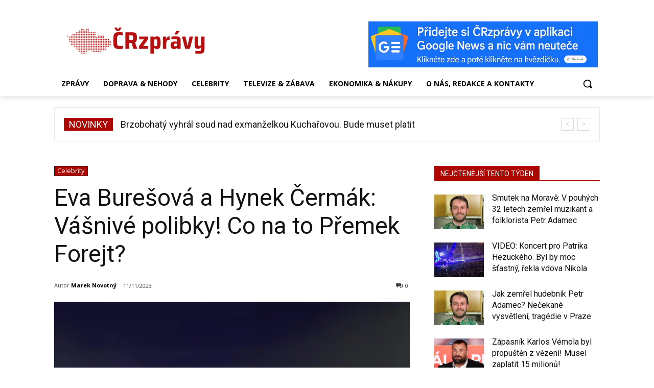

--- FILE ---
content_type: text/html; charset=UTF-8
request_url: https://crzpravy.cz/wp-admin/admin-ajax.php?td_theme_name=Newspaper&v=12.6.7
body_size: -367
content:
{"7990":146}

--- FILE ---
content_type: text/html; charset=utf-8
request_url: https://www.google.com/recaptcha/api2/aframe
body_size: 264
content:
<!DOCTYPE HTML><html><head><meta http-equiv="content-type" content="text/html; charset=UTF-8"></head><body><script nonce="tO8blqcMWTsneNFGasK-3g">/** Anti-fraud and anti-abuse applications only. See google.com/recaptcha */ try{var clients={'sodar':'https://pagead2.googlesyndication.com/pagead/sodar?'};window.addEventListener("message",function(a){try{if(a.source===window.parent){var b=JSON.parse(a.data);var c=clients[b['id']];if(c){var d=document.createElement('img');d.src=c+b['params']+'&rc='+(localStorage.getItem("rc::a")?sessionStorage.getItem("rc::b"):"");window.document.body.appendChild(d);sessionStorage.setItem("rc::e",parseInt(sessionStorage.getItem("rc::e")||0)+1);localStorage.setItem("rc::h",'1769223248334');}}}catch(b){}});window.parent.postMessage("_grecaptcha_ready", "*");}catch(b){}</script></body></html>

--- FILE ---
content_type: text/css
request_url: https://crzpravy.cz/wp-content/cache/wpfc-minified/98bnl5x8/2sb70.css
body_size: 81622
content:
.mx_image_background{background-color:#f2f2f2;}
.td-visibility-hidden{visibility:hidden;}
.clearfix{*zoom:1;}
.clearfix:before, .clearfix:after{display:table;content:"";line-height:0;}
.clearfix:after{clear:both;}
.td-sp{background-image:url(//crzpravy.cz/wp-content/plugins/td-composer/legacy/Newspaper/assets/images/sprite/elements.png);background-repeat:no-repeat;display:block;}
.td-sp-video-play{width:42px;height:42px;background-position:-20px -488px;}
.td-sp-video-pause{width:42px;height:42px;background-position:-20px -612px;}
.td-sp-facebook{width:32px;height:32px;background-position:-20px -20px;}
.td-sp-pinterest{width:32px;height:32px;background-position:-20px -72px;}
.td-sp-rss{width:32px;height:32px;background-position:-20px -124px;}
.td-sp-soundcloud{width:32px;height:32px;background-position:-20px -176px;}
.td-sp-instagram{width:32px;height:32px;background-position:-20px -228px;}
.td-sp-vimeo{width:32px;height:32px;background-position:-20px -332px;}
.td-sp-youtube{width:32px;height:32px;background-position:-20px -384px;}
.td-sp-twitter{width:32px;height:32px;background-position:-20px -436px;}
.td-sp-tiktok{width:32px;height:32px;background-position:-20px -740px;}
.td-sp-twitch{width:32px;height:32px;background-position:-20px -781px;}
.td-sp-steam{width:32px;height:32px;background-position:-20px -843px;}
.tdc-header-template .td-main-page-wrap, .tdc-no-header .td-main-page-wrap{padding-top:0;}
.tdc_zone{margin:0;}
.td-main-content-wrap .tdc_zone{z-index:0;}
.td-header-template-wrap{z-index:100;}
.td-header-desktop-wrap{width:100%;}
.td-header-desktop-wrap .td-spot-id-header{max-width:728px;width:auto;}
@media(min-width:768px) and (max-width:1018px){
.td-header-desktop-wrap .td-spot-id-header{height:60px;}
}
.td-header-mobile-wrap .td-spot-id-header{}
@media(max-width:767px){
.td-header-mobile-wrap .td-spot-id-header{margin:0 auto;}
}
.td-header-desktop-sticky-wrap, .td-header-mobile-sticky-wrap{position:fixed;top:0;width:100%;z-index:999;visibility:hidden;opacity:0;}
.td-header-desktop-sticky-wrap.td-header-active, .td-header-mobile-sticky-wrap.td-header-active{visibility:visible;}
.td-header-desktop-sticky-wrap.td-header-stop-transition, .td-header-mobile-sticky-wrap.td-header-stop-transition{-webkit-transition:none;transition:none;}
@media(min-width:767px){
.admin-bar .td-header-desktop-sticky-wrap{margin-top:32px;}
}
.tdb-mega-menu .td-post-category{transition:none;-webkit-transition:none;}
.tdb-hover .td-post-category{transition:all 0.2s ease;-webkit-transition:all 0.2s ease;}
#td-mobile-nav .td-menu-login-section{list-style:none;position:relative;margin-top:20px;}
#td-mobile-nav .td-menu-login-section .td-logged-wrap{height:60px;line-height:60px;}
@media(max-width:320px){
#td-mobile-nav .td-menu-login-section .td-logged-wrap{height:40px;line-height:40px;}
}
#td-mobile-nav .td-menu-login-section a{color:var(--td_mobile_text_color, #ffffff);}
#td-mobile-nav .td-menu-login-section a:hover{color:var(--td_mobile_text_active_color, #73c7e3);}
#td-mobile-nav .td-menu-avatar{position:absolute;top:0;left:20px;margin:0;}
#td-mobile-nav .td-menu-avatar .td-avatar-container{width:60px;height:60px;border-radius:40px;-webkit-box-shadow:0 0 0 4px rgba(255, 255, 255, 0.1);box-shadow:0 0 0 4px rgba(255, 255, 255, 0.1);overflow:hidden;position:relative;}
@media(max-width:320px){
#td-mobile-nav .td-menu-avatar .td-avatar-container{-webkit-box-shadow:0 0 0 3px rgba(255, 255, 255, 0.1);box-shadow:0 0 0 3px rgba(255, 255, 255, 0.1);width:40px;height:40px;}
}
#td-mobile-nav .td-menu-avatar .avatar{position:absolute;margin:0 auto;left:-9999px;right:-9999px;max-width:none;width:100%;height:100%;}
#td-mobile-nav .td-menu-username{font-size:20px;font-weight:bold;margin:0 100px 0 95px;overflow:hidden;height:60px;}
@media(max-width:320px){
#td-mobile-nav .td-menu-username{font-size:18px;height:40px;margin:0 100px 0 75px;}
}
#td-mobile-nav .td-menu-logout{position:absolute;top:0;right:20px;margin:0;}
#td-mobile-nav .td-menu-logout a{padding:7px 14px;border:1px solid rgba(255, 255, 255, 0.1);background-color:rgba(255, 255, 255, 0.03);font-size:14px;font-weight:bold;}
.rtl .td-mobile-main-menu{display:flex;flex-direction:column-reverse;}
.rtl #td-mobile-nav .td-menu-avatar{right:20px;left:auto;}
.rtl #td-mobile-nav .td-menu-logout{left:20px;right:auto;}
.rtl #td-mobile-nav .td-menu-username{margin:0 95px 0 100px;}
#td-mobile-nav .td-guest-wrap{height:40px;text-align:center;}
#td-mobile-nav .td-guest-wrap .td-menu-avatar{position:relative;display:inline-block;vertical-align:middle;top:auto;left:auto;margin-right:15px;}
#td-mobile-nav .td-guest-wrap .td-menu-avatar .td-avatar-container{width:40px;height:40px;}
#td-mobile-nav .td-guest-wrap .td-menu-login{display:inline-block;font-size:20px;font-weight:bold;color:#fff;vertical-align:middle;}
#td-mobile-nav .td-guest-wrap .td-menu-login span{background-color:var(--td_mobile_text_color, #ffffff);width:1px;height:20px;display:inline-block;margin:0 13px;line-height:20px;position:relative;top:3px;opacity:0.3;}
#td-mobile-nav .td-guest-wrap .td-menu-login a{cursor:pointer;}
#td-mobile-nav .td-register-section{position:absolute;top:0;color:var(--td_mobile_text_color, #ffffff);width:100%;z-index:-1;}
#td-mobile-nav .td-register-section a{color:var(--td_mobile_text_color, #ffffff);}
#td-mobile-nav .td-register-section a:hover{color:var(--td_mobile_text_active_color, #73c7e3);}
#td-mobile-nav .td-register-section .td-icon-read-down{font-size:23px;transform:rotate(90deg);-webkit-transform:rotate(90deg);line-height:74px;width:74px;}
#td-mobile-nav .td-register-section .td-login-input{color:var(--td_mobile_text_color, #ffffff);font-weight:normal;font-size:17px;height:40px;line-height:40px;border:0;background:transparent;outline:0;margin:18px 0;position:relative;border-bottom:1px solid var(--td_mobile_text_color, rgba(255, 255, 255, 0.2));border-radius:0;box-shadow:none;}
#td-mobile-nav .td-register-section .td-login-input:focus ~ label,
#td-mobile-nav .td-register-section .td-login-input:valid ~ label{top:-6px;font-size:14px;opacity:0.4;}
#td-mobile-nav .td-register-section .td-login-form-wrap{padding:0 30px;}
#td-mobile-nav .td-register-section .td-login-button{display:block;text-align:center;width:100%;text-transform:uppercase;line-height:50px;color:var(--td_mobile_button_color_mob, #000000);border:none;-webkit-box-shadow:0 0 8px rgba(0, 0, 0, 0.36);box-shadow:0 0 8px rgba(0, 0, 0, 0.36);margin:17px 0 15px;font-size:17px;border-radius:0;background-color:var(--td_mobile_button_background_mob, #ffffff);opacity:0.8;text-shadow:none;}
#td-mobile-nav .td-register-section .td-login-social{width:100%;margin-top:13px;margin-bottom:10px;line-height:inherit;}
#td-mobile-nav .td-register-section .td-login-info-text{text-align:center;margin-bottom:20px;}
#td-mobile-nav .td-register-section .td-login-register-link a{width:100%;display:block;padding:13px;margin-top:24px;font-size:13px;text-transform:uppercase;color:#fff;cursor:pointer;position:relative;text-align:center;}
#td-mobile-nav .td-register-section .td-login-register-link a:before{content:'';width:100%;height:100%;position:absolute;top:0;left:0;border:1px solid #fff;opacity:0;-webkit-transition:opacity 0.2s ease;transition:opacity 0.2s ease;}
#td-mobile-nav .td-register-section .td-login-register-link a:hover{color:#fff;}
#td-mobile-nav .td-register-section .td-login-register-link a:hover:before{opacity:0.2;}
#td-mobile-nav .td-login-title{position:absolute;top:0;padding:0 50px;text-align:center;line-height:74px;text-transform:uppercase;width:100%;font-size:17px;height:74px;overflow:hidden;z-index:-1;}
#td-mobile-nav .td-login-panel-title{text-align:center;font-size:16px;padding:30px 10px;}
#td-mobile-nav .td-login-panel-title span{display:inline-block;font-size:28px;font-weight:bold;width:100%;margin-bottom:10px;}
#td-mobile-nav .td-login-form-mobile-fb-open .td-login-close,
#td-mobile-nav .td-login-form-mobile-fb-open .td-register-close,
#td-mobile-nav .td-login-form-mobile-fb-open .td-login-panel-title,
#td-mobile-nav .td-login-form-mobile-fb-open .td-login-inputs,
#td-mobile-nav .td-login-form-mobile-fb-open .td-login-button,
#td-mobile-nav .td-login-form-mobile-fb-open .td-login-social,
#td-mobile-nav .td-login-form-mobile-fb-open .td-login-info-text,
#td-mobile-nav .td-login-form-mobile-fb-open .td-login-register-link{opacity:.5;pointer-events:none;}
.td-ajax-search-flex .td_module_flex_1{padding-bottom:25px;}
.td-ajax-search-flex .td_module_flex_1 .td-module-container{flex-direction:row;}
.td-ajax-search-flex .td_module_flex_1 .td-image-container{flex:0 0 30%;width:30%;}
.td-ajax-search-flex .td_module_flex_1 .td-image-wrap{padding-bottom:70%;}
.td-ajax-search-flex .td_module_flex_1 .td-module-meta-info{padding:0 0 0 15px;}
.td-ajax-search-flex .td_module_flex_1 .entry-title{font-size:16px;line-height:20px;font-weight:500;}
.td-ajax-search-flex .td_module_flex_1 .td-excerpt, .td-ajax-search-flex .td_module_flex_1 .td-post-category, .td-ajax-search-flex .td_module_flex_1 .td-post-author-name, .td-ajax-search-flex .td_module_flex_1 .td-module-comments, .td-ajax-search-flex .td_module_flex_1 .td-read-more{display:none;}
.td_block_wrap{margin-bottom:48px;position:relative;clear:both;}
@media(max-width:767px){
.td_block_wrap{margin-bottom:32px;}
}
.td_block_wrap .td-next-prev-wrap, .td_block_wrap .td-load-more-wrap{margin-top:20px;}
@media(max-width:767px){
.td_block_wrap .td-next-prev-wrap, .td_block_wrap .td-load-more-wrap{margin-bottom:0;}
}
.td_block_wrap .td-subcat-item .td-cur-simple-item{color:#000;}
.td_block_wrap-composer{position:relative;}
.td-block-title-wrap{position:relative;}
.td-page-content .td_block_wrap{line-height:21px;}
.td-fix-index{transform:translateZ(0);-webkit-transform:translateZ(0);}
.td_with_ajax_pagination{transform:translate3d(0, 0, 0);-webkit-transform:translate3d(0, 0, 0);overflow:hidden;}
.widgettitle, .widgettitle:after, .td-trending-now-title, .td-trending-now-wrapper:hover .td-trending-now-title, .wpb_tabs li.ui-tabs-active a, .wpb_tabs li:hover a, .woocommerce .product .products h2:not(.woocommerce-loop-product__title),
.td-subcat-filter .td-subcat-dropdown:hover .td-subcat-more{background-color:var(--td_header_color, #222222);}
.td_block_wrap .td-subcat-item .td-cur-simple-item{color:var(--td_theme_color, #4db2ec);}
.td-next-prev-wrap{position:relative;clear:both;}
.td-next-prev-wrap a{display:inline-block;margin-right:7px;width:25px;height:25px;border:1px solid #dcdcdc;line-height:24px;text-align:center;vertical-align:middle;font-size:7px;color:#b7b7b7;}
.td-next-prev-wrap a:hover{background-color:var(--td_theme_color, #4db2ec);border-color:var(--td_theme_color, #4db2ec);color:#fff;}
.td-next-prev-wrap .ajax-page-disabled{opacity:0.5;}
.td-next-prev-wrap .td-ajax-next-page{padding-left:2px;}
.td-next-prev-wrap .td-ajax-prev-page{padding-right:1px;}
.td-next-prev-wrap .td-next-prev-icon-svg{display:inline-flex;align-items:center;justify-content:center;vertical-align:middle;}
.td-next-prev-wrap .td-next-prev-icon-svg svg{width:7px;height:8px;}
.td-next-prev-wrap .td-next-prev-icon-svg svg, .td-next-prev-wrap .td-next-prev-icon-svg svg *{fill:#b7b7b7;}
.td-next-prev-wrap a:hover .td-next-prev-icon-svg svg, .td-next-prev-wrap a:hover .td-next-prev-icon-svg svg *{fill:#fff;}
.rtl .td-next-prev-wrap .td-ajax-next-page{padding-right:2px;padding-left:0;}
.rtl .td-next-prev-wrap .td-ajax-prev-page{padding-left:1px;padding-right:0;}
@-moz-document url-prefix() {
.td-next-prev-wrap a{line-height:23px;}
} .td_ajax_load_more{display:inline-block;font-family:var(--td_default_google_font_1, 'Open Sans', 'Open Sans Regular', sans-serif);font-size:12px;line-height:1;padding:8px 10px;border:1px solid #C9C9C9;text-align:center;vertical-align:middle;}
.td_ajax_load_more i{font-size:8px;margin-left:6px;position:relative;top:0;vertical-align:middle;}
.td_ajax_load_more .td-load-more-icon-svg{display:inline-flex;align-items:center;justify-content:center;vertical-align:middle;margin-left:6px;}
.td_ajax_load_more .td-load-more-icon-svg svg{width:7px;height:8px;}
.td_ajax_load_more .td-load-more-icon-svg svg, .td_ajax_load_more .td-load-more-icon-svg svg *{fill:#767676;}
.td_ajax_load_more:hover .td-load-more-icon-svg svg, .td_ajax_load_more:hover .td-load-more-icon-svg svg *{fill:#fff;}
.td_ajax_load_more.ajax-page-disabled{visibility:hidden !important;}
.td-load-more-wrap{transform:translateZ(0);-webkit-transform:translateZ(0);}
@-moz-document url-prefix() {
.td_ajax_load_more{padding:7px 10px 9px;}
}
.td-load-more-wrap{text-align:center;clear:both;}
.td-load-more-wrap a{color:#767676;}
.td-load-more-wrap a:hover{background-color:var(--td_theme_color, #4db2ec);border-color:var(--td_theme_color, #4db2ec);color:#fff;text-decoration:none !important;}
.td_block_inner_overflow{overflow:hidden;}
.td_block_inner_overflow .td-module-image{min-height:20px;}
.td-load-more-infinite-wrap{display:none;}
.td-subcat-filter{position:absolute;bottom:0;right:0;margin:auto 0;opacity:0;z-index:2;line-height:30px;text-align:right;}
.td-subcat-filter ul{margin:0;}
.td-subcat-filter .td-display-filter{display:none !important;}
.td-subcat-filter .td-subcat-list{display:inline-block;line-height:1;}
.td-subcat-filter .td-subcat-list .td-subcat-item{display:inline-block;line-height:1;margin-left:30px;}
.td-subcat-filter .td-subcat-list a{font-family:var(--td_default_google_font_2, 'Roboto', sans-serif);font-size:13px;color:#767676;line-height:1;}
.td-subcat-filter .td-subcat-list a:hover{color:var(--td_theme_color, #4db2ec);}
.td-subcat-filter .td-subcat-dropdown{display:inline-block;text-align:right;line-height:30px;position:relative;}
.td-subcat-filter .td-subcat-dropdown:hover .td-subcat-more span, .td-subcat-filter .td-subcat-dropdown:hover .td-subcat-more i{color:#fff;}
.td-subcat-filter .td-subcat-dropdown:hover ul{display:block;}
.td-subcat-filter .td-subcat-dropdown .td-subcat-more{cursor:pointer;margin-left:15px;padding-left:15px;-webkit-user-select:none;display:inline-block;}
.td-subcat-filter .td-subcat-dropdown .td-subcat-more:before{content:'';width:70px;height:100%;position:absolute;margin-top:2px;top:0;right:0;z-index:1;opacity:0;}
.td-subcat-filter .td-subcat-dropdown .td-subcat-more i{font-size:9px;color:#767676;margin-left:12px;margin-right:12px;}
.td-subcat-filter .td-subcat-dropdown ul{list-style:none;position:absolute;right:0;top:100%;padding:6px 0 8px 0;background-color:#ffffff;background-color:rgba(255, 255, 255, 0.95);z-index:999;border-width:0 1px 1px 1px;border-color:var(--td_grid_border_color, #ededed);border-style:solid;display:none;}
.td-subcat-filter .td-subcat-dropdown a{font-family:var(--td_default_google_font_2, 'Roboto', sans-serif);font-size:13px;color:#767676;white-space:nowrap;display:block;line-height:26px;padding-left:21px;padding-right:15px;}
.td-subcat-filter .td-subcat-dropdown a:hover{color:var(--td_theme_color, #4db2ec);}
.td-subcat-filter .td-subcat-dropdown li{margin-left:0;}
.td-subcat-filter .td-subcat-dropdown span{font-family:var(--td_default_google_font_2, 'Roboto', sans-serif);font-size:13px;color:#767676;line-height:1;}
.td-js-loaded .td-subcat-filter{opacity:1;-webkit-transition:opacity 0.3s;transition:opacity 0.3s;}
.td_quote_on_blocks{font-family:var(--td_default_google_font_2, 'Roboto', sans-serif);font-size:30px;line-height:35px;font-weight:400;font-style:italic;text-align:left;text-transform:uppercase;color:var(--td_theme_color, #4db2ec);margin-top:10px;}
@media(max-width:1018px){
.td_quote_on_blocks{font-size:22px;line-height:28px;}
} .td_block_empty_space,
.vc_empty_space{margin-bottom:0;}
.ie8 .entry-thumb:before, .ie9 .entry-thumb:before, .ie10 .entry-thumb:before, .ie11 .entry-thumb:before, .ie8 .entry-thumb:after, .ie9 .entry-thumb:after, .ie10 .entry-thumb:after, .ie11 .entry-thumb:after, .ie8 .td-instagram-element:before, .ie9 .td-instagram-element:before, .ie10 .td-instagram-element:before, .ie11 .td-instagram-element:before, .ie8 .td-instagram-element:after, .ie9 .td-instagram-element:after, .ie10 .td-instagram-element:after, .ie11 .td-instagram-element:after, .ie8 .td-author-image:before, .ie9 .td-author-image:before, .ie10 .td-author-image:before, .ie11 .td-author-image:before, .ie8 .td-author-image:after, .ie9 .td-author-image:after, .ie10 .td-author-image:after, .ie11 .td-author-image:after{display:none !important;}
.td-menu-blocks-custom{margin-bottom:30px;padding:0 60px;}
@media(max-width:1018px){
.td-menu-blocks-custom{padding:0;}
}
.td-menu-blocks-custom .widget{margin-bottom:0;}
.td-menu-blocks-custom ul{text-align:center;}
.td-menu-blocks-custom ul li{display:inline-block;margin-bottom:8px;margin-left:0;margin-right:7px;}
.td-menu-blocks-custom ul li a{border:1px solid #eaeaea;padding:0 12px;font-size:13px;font-family:var(--td_default_google_font_2, 'Roboto', sans-serif);font-weight:500;line-height:31px;display:block;}
.td-menu-blocks-custom ul li a:hover{background-color:#111;color:#fff;border-color:#111;}
.td-menu-blocks-custom .current-menu-item a{border-color:var(--td_theme_color, #4db2ec);background-color:var(--td_theme_color, #4db2ec);color:#fff;}
.td-menu-blocks-custom .current-menu-item a:hover{color:#fff;}
.td-menu-block-headers{text-align:center;}
.td-menu-block-headers ul{margin-top:0;}
.td-menu-block-headers li{display:inline-block;margin:2px !important;text-align:center;line-height:17px !important;font-size:10px;margin-top:20px !important;}
@media(max-width:767px){
.td-menu-block-headers li{margin-top:15px !important;font-size:9px;}
}
.td-menu-block-headers li.current-menu-item img{border-color:var(--td_theme_color, #4db2ec);}
.td-menu-block-headers li.current-menu-item a{color:var(--td_theme_color, #4db2ec);}
.td-menu-block-headers li:hover img{border-color:var(--td_theme_color, #4db2ec);}
.td-menu-block-headers li img{display:block;border:1px solid #eaeaea;width:110px;}
@media(max-width:767px){
.td-menu-block-headers li img{width:82px;}
}
.td-list-menu-inline{padding:0 60px;margin-bottom:22px;}
@media(max-width:1018px){
.td-list-menu-inline{padding:0;}
}
.td-list-menu-inline ul{margin:0;text-align:center;}
.td-list-menu-inline ul li{display:inline-block;margin-bottom:8px;margin-left:0;margin-right:10px;}
.td-list-menu-inline ul li a{border:1px solid #eaeaea;padding:0 12px;font-family:var(--td_default_google_font_2, 'Roboto', sans-serif);font-size:13px;font-weight:500;line-height:31px;color:#000;display:block;}
.td-list-menu-inline ul li a:hover{background-color:#111;color:#fff;border-color:#111;}
.td-list-menu-inline .current-menu-item a{border-color:var(--td_theme_color, #4db2ec);background-color:var(--td_theme_color, #4db2ec);color:#fff !important;}
.td-tab-blocks-custom{margin-bottom:0 !important;}
.td-tab-blocks-custom ul.wpb_tabs_nav{border-bottom:0;}
.td-tab-blocks-custom .wpb_text_column{margin-bottom:21px;}
.td-tab-blocks-custom.wpb_tabs li.ui-tabs-active a, .td-tab-blocks-custom.wpb_tabs li:hover a{background-color:#111;}
.td-tab-blocks-custom ul.wpb_tabs_nav{display:table;margin-left:auto;margin-right:auto;margin-bottom:40px;}
@media(min-width:768px) and (max-width:1018px){
.td-tab-blocks-custom ul.wpb_tabs_nav{margin-bottom:20px;}
}
@media(max-width:767px){
.td-tab-blocks-custom ul.wpb_tabs_nav{text-align:center;margin-bottom:20px;}
}
.td-tab-blocks-custom ul.wpb_tabs_nav li{display:inline-block;margin:0 2px;background-color:transparent !important;}
@media(max-width:767px){
.td-tab-blocks-custom ul.wpb_tabs_nav li{margin:0 0 6px 0;float:none;}
}
.td-tab-blocks-custom ul.wpb_tabs_nav li a{padding:5px 13px !important;font-size:13px;font-family:var(--td_default_google_font_2, 'Roboto', sans-serif);font-weight:500;line-height:18px;}
@media(min-width:768px) and (max-width:1018px){
.td-tab-blocks-custom ul.wpb_tabs_nav li a{padding:4px 9px !important;font-size:12px;}
}
@media(max-width:767px){
.td-tab-blocks-custom ul.wpb_tabs_nav li a{padding:4px 7px !important;font-size:12px;line-height:16px;}
}
.td-tab-blocks-custom ul.wpb_tabs_nav li a:hover{background-color:#111;color:#fff;}
.td-h-effect-up-shadow .entry-thumb:not(.td-animation-stack-type0-2):not(.td-animation-stack-type1-2):not(.td-animation-stack-type2-2),
.td-h-effect-up-shadow .td-module-thumb a:after, .td-h-effect-up-shadow .td-category-pos-image .td-post-category, .td-h-effect-up-shadow .td-admin-edit{-webkit-transition:box-shadow 0.3s ease, transform 0.3s ease;transition:box-shadow 0.3s ease, transform 0.3s ease;}
.td-h-effect-up-shadow .entry-thumb.td-animation-stack-type0-2{transition:box-shadow 0.3s ease, transform 0.3s ease, opacity 0.3s cubic-bezier(0.39, 0.76, 0.51, 0.56);}
.td-h-effect-up-shadow .entry-thumb.td-animation-stack-type1-2{transition:box-shadow 0.3s ease, transform 0.3s ease, opacity 0.3s cubic-bezier(0.39, 0.76, 0.51, 0.56) 0s;}
.td-h-effect-up-shadow .entry-thumb.td-animation-stack-type2-2{transition:box-shadow 0.3s ease, transform 0.3s ease, opacity 0.4s cubic-bezier(0.13, 0.43, 0.57, 0.88);}
.td-h-effect-up-shadow .entry-thumb{-webkit-box-shadow:0 3px 12px -1px rgba(7, 10, 25, 0.2), 0 22px 27px -20px rgba(7, 10, 25, 0.2);box-shadow:0 3px 12px -1px rgba(7, 10, 25, 0.2), 0 22px 27px -20px rgba(7, 10, 25, 0.2);}
.td-h-effect-up-shadow .td_module_wrap:hover .entry-thumb, .td-h-effect-up-shadow.td_module_wrap:hover .entry-thumb, .td-h-effect-up-shadow .td_module_wrap:hover .td-module-thumb a:after, .td-h-effect-up-shadow.td_module_wrap:hover .td-module-thumb a:after, .td-h-effect-up-shadow .td_module_wrap:hover .td-category-pos-image .td-post-category, .td-h-effect-up-shadow.td_module_wrap:hover .td-category-pos-image .td-post-category, .td-h-effect-up-shadow .td_module_wrap:hover .td-admin-edit, .td-h-effect-up-shadow.td_module_wrap:hover .td-admin-edit{transform:translate(0, -2px) !important;-webkit-transform:translate(0, -2px) !important;}
.td-h-effect-up-shadow .td_module_wrap:hover .entry-thumb, .td-h-effect-up-shadow.td_module_wrap:hover .entry-thumb{-webkit-box-shadow:0 15px 45px -5px rgba(7, 10, 25, 0.25);box-shadow:0 15px 45px -5px rgba(7, 10, 25, 0.25);}
.td-h-effect-shadow .td-module-thumb .entry-thumb{-webkit-transition:all 0.3s ease-out;transition:all 0.3s ease-out;}
.td-h-effect-shadow .td_module_wrap:hover .entry-thumb, .td-h-effect-shadow.td_module_wrap:hover .entry-thumb{-webkit-box-shadow:rgba(108, 108, 108, 0.2) 0 2px 2px, rgba(108, 108, 108, 0.2) 0 4px 4px, rgba(108, 108, 108, 0.2) 0 8px 8px, rgba(108, 108, 108, 0.2) 0 16px 16px;box-shadow:rgba(108, 108, 108, 0.2) 0 2px 2px, rgba(108, 108, 108, 0.2) 0 4px 4px, rgba(108, 108, 108, 0.2) 0 8px 8px, rgba(108, 108, 108, 0.2) 0 16px 16px;}
[class*='td_flex_block_'] .td-post-vid-time{padding:3px 6px 4px;font-family:var(--td_default_google_font_1, 'Open Sans', 'Open Sans Regular', sans-serif);font-size:10px;font-weight:600;line-height:1;}
[class*='td_flex_block_'] .td-next-prev-wrap a{width:auto;height:auto;min-width:25px;min-height:25px;}
[class*='td_flex_block_'] .td-icon-star,
[class*='td_flex_block_'] .td-icon-star-empty,
[class*='td_flex_block_'] .td-icon-star-half{width:1.3em;}
.td-post-vid-time{pointer-events:none;}
html[class*='ie'] [class*='td_flex_block_5'] .td-module-container,
html[class*='ie'] [class*='tdb_header_mega_menu '] .td-module-container,
html[class*='ie'] [class*='tdb_single_related'] .td-module-container{display:block;}
html[class*='ie'] [class*='td_flex_block_5'] .td-image-container,
html[class*='ie'] [class*='tdb_header_mega_menu '] .td-image-container,
html[class*='ie'] [class*='tdb_single_related'] .td-image-container{height:auto;flex:initial;}
.td-user-rev-stars{display:flex;align-items:center;}
.td-user-rev-star{font-size:14px;color:#b5b5b5;}
.td-user-rev-star svg{display:block;width:1em;height:auto;fill:#C1BFBF;}
.td-user-rev-star:not(:last-child){margin-right:3px;}
.td-user-rev-star-half, .td-user-rev-star-full{color:#ee8302;}
.td-user-rev-star-half svg, .td-user-rev-star-full svg{fill:#ee8302;}
.td_module_flex_1, .td_module_flex_3, .td_module_flex_4, .td_module_flex_5{display:inline-block;width:100%;padding-bottom:0;}
.td_module_flex_1 .td-module-container, .td_module_flex_3 .td-module-container, .td_module_flex_4 .td-module-container, .td_module_flex_5 .td-module-container{display:flex;flex-direction:column;position:relative;}
.td_module_flex_1 .td-module-container:before, .td_module_flex_3 .td-module-container:before, .td_module_flex_4 .td-module-container:before, .td_module_flex_5 .td-module-container:before{content:'';position:absolute;bottom:0;left:0;width:100%;height:1px;}
.td_module_flex_1 .td-image-wrap, .td_module_flex_3 .td-image-wrap, .td_module_flex_4 .td-image-wrap, .td_module_flex_5 .td-image-wrap{display:block;position:relative;}
.td_module_flex_1 .td-image-container, .td_module_flex_3 .td-image-container, .td_module_flex_4 .td-image-container, .td_module_flex_5 .td-image-container{position:relative;flex:0 0 auto;width:100%;height:100%;}
.td_module_flex_1 .td-module-thumb, .td_module_flex_3 .td-module-thumb, .td_module_flex_4 .td-module-thumb, .td_module_flex_5 .td-module-thumb{margin-bottom:0;}
.td_module_flex_1 .td-module-meta-info, .td_module_flex_3 .td-module-meta-info, .td_module_flex_4 .td-module-meta-info, .td_module_flex_5 .td-module-meta-info{width:100%;margin-bottom:0;z-index:1;border:0 solid #eaeaea;min-height:0;}
.td_module_flex_1 .td-author-photo, .td_module_flex_3 .td-author-photo, .td_module_flex_4 .td-author-photo, .td_module_flex_5 .td-author-photo{display:inline-block;vertical-align:middle;}
.td_module_flex_1 .td-thumb-css, .td_module_flex_3 .td-thumb-css, .td_module_flex_4 .td-thumb-css, .td_module_flex_5 .td-thumb-css{width:100%;height:100%;position:absolute;background-size:cover;background-position:center center;}
.td_module_flex_1 .td-category-pos-image .td-post-category:not(.td-post-extra-category),
.td_module_flex_3 .td-category-pos-image .td-post-category:not(.td-post-extra-category),
.td_module_flex_4 .td-category-pos-image .td-post-category:not(.td-post-extra-category),
.td_module_flex_5 .td-category-pos-image .td-post-category:not(.td-post-extra-category),
.td_module_flex_1 .td-post-vid-time, .td_module_flex_3 .td-post-vid-time, .td_module_flex_4 .td-post-vid-time, .td_module_flex_5 .td-post-vid-time{position:absolute;z-index:2;bottom:0;}
.td_module_flex_1 .td-category-pos-image .td-post-category:not(.td-post-extra-category),
.td_module_flex_3 .td-category-pos-image .td-post-category:not(.td-post-extra-category),
.td_module_flex_4 .td-category-pos-image .td-post-category:not(.td-post-extra-category),
.td_module_flex_5 .td-category-pos-image .td-post-category:not(.td-post-extra-category){left:0;}
.td_module_flex_1 .td-post-vid-time, .td_module_flex_3 .td-post-vid-time, .td_module_flex_4 .td-post-vid-time, .td_module_flex_5 .td-post-vid-time{right:0;background-color:#000;color:#fff;}
.td_module_flex_1 .td-excerpt, .td_module_flex_3 .td-excerpt, .td_module_flex_4 .td-excerpt, .td_module_flex_5 .td-excerpt{margin:20px 0 0;line-height:21px;}
.td_module_flex_1 .td-read-more, .td_module_flex_3 .td-read-more, .td_module_flex_4 .td-read-more, .td_module_flex_5 .td-read-more{margin:20px 0 0;}
.td_module_flex_1 .tdb-favorite, .td_module_flex_2 .tdb-favorite, .td_module_flex_3 .tdb-favorite, .td_module_flex_4 .tdb-favorite, .td_module_flex_5 .tdb-favorite, .tdb_module_loop .tdb-favorite, .tdb_module_loop_2 .tdb-favorite{position:absolute;top:10px;right:10px;width:1em;height:1em;background-color:#fff;border-radius:100%;cursor:pointer;}
.td_module_flex_1 .td-favorite-ico, .td_module_flex_2 .td-favorite-ico, .td_module_flex_3 .td-favorite-ico, .td_module_flex_4 .td-favorite-ico, .td_module_flex_5 .td-favorite-ico, .tdb_module_loop .td-favorite-ico, .tdb_module_loop_2 .td-favorite-ico{display:block;position:absolute;top:50%;left:50%;transform:translate(-50%, -50%);width:0.556em;height:auto;fill:#000;transition:opacity 0.2s ease-in-out;}
.td_module_flex_1 .td-favorite-ico-full, .td_module_flex_2 .td-favorite-ico-full, .td_module_flex_3 .td-favorite-ico-full, .td_module_flex_4 .td-favorite-ico-full, .td_module_flex_5 .td-favorite-ico-full, .tdb_module_loop .td-favorite-ico-full, .tdb_module_loop_2 .td-favorite-ico-full{opacity:0;}
.td_module_flex_1 .tdb-favorite:hover .td-favorite-ico-empty, .td_module_flex_2 .tdb-favorite:hover .td-favorite-ico-empty, .td_module_flex_3 .tdb-favorite:hover .td-favorite-ico-empty, .td_module_flex_4 .tdb-favorite:hover .td-favorite-ico-empty, .td_module_flex_5 .tdb-favorite:hover .td-favorite-ico-empty, .tdb_module_loop .tdb-favorite:hover .td-favorite-ico-empty, .tdb_module_loop_2 .tdb-favorite:hover .td-favorite-ico-empty, .td_module_flex_1 .tdb-favorite-selected .td-favorite-ico-empty, .td_module_flex_2 .tdb-favorite-selected .td-favorite-ico-empty, .td_module_flex_3 .tdb-favorite-selected .td-favorite-ico-empty, .td_module_flex_4 .tdb-favorite-selected .td-favorite-ico-empty, .td_module_flex_5 .tdb-favorite-selected .td-favorite-ico-empty, .tdb_module_loop .tdb-favorite-selected .td-favorite-ico-empty, .tdb_module_loop_2 .tdb-favorite-selected .td-favorite-ico-empty{opacity:0;}
.td_module_flex_1 .tdb-favorite:hover .td-favorite-ico-full, .td_module_flex_2 .tdb-favorite:hover .td-favorite-ico-full, .td_module_flex_3 .tdb-favorite:hover .td-favorite-ico-full, .td_module_flex_4 .tdb-favorite:hover .td-favorite-ico-full, .td_module_flex_5 .tdb-favorite:hover .td-favorite-ico-full, .tdb_module_loop .tdb-favorite:hover .td-favorite-ico-full, .tdb_module_loop_2 .tdb-favorite:hover .td-favorite-ico-full, .td_module_flex_1 .tdb-favorite-selected .td-favorite-ico-full, .td_module_flex_2 .tdb-favorite-selected .td-favorite-ico-full, .td_module_flex_3 .tdb-favorite-selected .td-favorite-ico-full, .td_module_flex_4 .tdb-favorite-selected .td-favorite-ico-full, .td_module_flex_5 .tdb-favorite-selected .td-favorite-ico-full, .tdb_module_loop .tdb-favorite-selected .td-favorite-ico-full, .tdb_module_loop_2 .tdb-favorite-selected .td-favorite-ico-full{opacity:1;}
.td-module-exclusive .td-module-title a:before{content:var(--td_excl_label, 'EXCLUSIVE');font-family:var(--td_default_google_font_2, 'Roboto', sans-serif);color:#fff;background-color:#ff0000;padding:4px 8px 2px;margin-right:8px;font-size:14px;font-weight:500;line-height:1;vertical-align:middle;}
.td-mc1-wrap:after, .td-mc1-wrap .td_module_wrap:after{content:'';display:table;clear:both;}
.td_module_flex_1 .td-image-wrap, .td_module_flex_5 .td-image-wrap{padding-bottom:50%;}
.td_module_flex_1 .td-module-meta-info, .td_module_flex_5 .td-module-meta-info{padding:13px 0 0 0;}
.td_module_flex_3 .td-image-wrap, .td_module_flex_4 .td-image-wrap{padding-bottom:70%;}
.td_module_flex_3 .td-module-meta-info, .td_module_flex_4 .td-module-meta-info{padding:0 0 0 16px;}
.td_module_flex_3 .entry-title, .td_module_flex_4 .entry-title{font-size:14px;line-height:20px;font-weight:500;}
@media(min-width:768px) and (max-width:1018px){
.td_module_flex_3 .entry-title, .td_module_flex_4 .entry-title{font-size:12px;line-height:18px;}
} @media(min-width:1019px) and (max-width:1140px){
.td_module_flex_3 .entry-title{font-size:12px;line-height:18px;}
}
.td_flex_block.td_with_ajax_pagination, .td_flex_block.td_with_ajax_pagination .td_block_inner{overflow:initial;}
.td_flex_block.td_with_ajax_pagination .td_block_inner{height:auto !important;}
.td_flex_block_2.td_with_ajax_pagination .td-block-inner-pagination{position:relative;}
.td_flex_block_2.td_with_ajax_pagination .td-next-prev-wrap{position:absolute;top:0;left:0;right:auto;display:flex;width:100%;height:100%;margin:0;pointer-events:none;}
.td_flex_block_2.td_with_ajax_pagination .td-next-prev-wrap a{background-color:rgba(0, 0, 0, 0.8);min-width:29px;min-height:29px;line-height:30px;font-size:10px;color:#fdfdfd;border:0;pointer-events:auto;}
.td_flex_block_2.td_with_ajax_pagination .td-next-prev-wrap a:last-child{margin-right:0;}
.td_flex_block_2.td_with_ajax_pagination .td-next-prev-wrap .td-next-prev-icon-svg svg{width:10px;height:11px;}
.td_flex_block_2.td_with_ajax_pagination .td-next-prev-wrap .td-next-prev-icon-svg svg, .td_flex_block_2.td_with_ajax_pagination .td-next-prev-wrap .td-next-prev-icon-svg svg *{fill:#fdfdfd;}
.td_module_flex_2{padding-bottom:0;}
.td_module_flex_2 .td-module-container{position:relative;}
.td_module_flex_2 .td-module-thumb{margin-bottom:0;overflow:hidden;}
.td_module_flex_2 .td-image-wrap{display:block;height:100%;}
.td_module_flex_2 .td-thumb-css{width:100%;height:100%;position:absolute;top:0;left:0;background-size:cover;}
.td_module_flex_2 .td-module-meta-info{position:absolute;top:0;left:0;right:0;width:100%;margin-bottom:0;color:#fff;}
.td_module_flex_2 .td-post-category, .td_module_flex_2 .td-post-vid-time{background-color:#fff;color:#000;}
.td_module_flex_2 .td-post-vid-time{display:inline-block;margin-right:5px;}
.td_module_flex_2 .entry-title a, .td_module_flex_2 .td-post-author-name a, .td_module_flex_2 .td-post-date{color:#fff;}
.td_module_flex_2 .entry-title{font-size:25px;line-height:34px;}
.td_module_flex_2 .td-module-comments{top:2px;}
.td_module_flex_2 .td-module-comments a{background-color:transparent !important;padding:0;font-size:11px;font-weight:400;}
.td_module_flex_2 .td-module-comments a:before{font-family:'newspaper', sans-serif;speak:none;font-style:normal;font-weight:normal;font-variant:normal;text-transform:none;line-height:1;text-align:center;-webkit-font-smoothing:antialiased;content:"\e83b";margin-right:5px;font-size:9px;}
.td_module_flex_2 .td-module-comments a:after{display:none;}
.td_module_flex_2 .td-excerpt{font-size:14px;line-height:19px;color:#ddd;}
.td_module_flex_2 .td-read-more{margin-top:20px;}
.td-flb-meta-center .td_module_flex_2 .td-module-meta-info{top:50%;transform:translateY(-50%);-webkit-transform:translateY(-50%);}
.td-flb-meta-bottom .td_module_flex_2 .td-module-meta-info{top:auto;bottom:0;}
.td_flex_block_3 .td_module_column, .td_flex_block_4 .td_module_column{float:left;}
.td_flex_block_3 .rtl .td_flex_block_3 .td_module_column, .td_flex_block_4 .rtl .td_flex_block_3 .td_module_column{display:flex;flex-direction:column-reverse;}
.td_flex_block_3 .td_module_flex_1, .td_flex_block_4 .td_module_flex_1{}
@media(min-width:768px) and (max-width:1018px){
.td_flex_block_3 .td_module_flex_1 .entry-title, .td_flex_block_4 .td_module_flex_1 .entry-title{font-size:17px;line-height:22px;}
}
.td_flex_block_3 .td_module_flex_1 .td-excerpt, .td_flex_block_4 .td_module_flex_1 .td-excerpt{margin-top:16px;}
.td_flex_block_3 .td_module_flex_3 .td-module-container, .td_flex_block_4 .td_module_flex_3 .td-module-container{flex-direction:row;}
.td_flex_block_3 .td-read-more, .td_flex_block_4 .td-read-more{display:none;}
.td_flex_block_3 .td_module_flex_1 .td-image-wrap{padding-bottom:72%;}
.td_flex_block_4 .td_module_flex_4{}
.td_flex_block_4 .td_module_flex_4 .td-module-container{flex-direction:row;}
@media(min-width:1019px) and (max-width:1140px){
.td_flex_block_4 .td_module_flex_4 .entry-title{font-size:12px;line-height:18px;}
} .td_flex_block_5 .td-module-meta-info-top{padding:0;}
a[href^="tel"]{color:inherit;}
.vc_wp_recentcomments .td_wp_recentcomments{position:relative;margin-bottom:0;}
.td_block_raw_css{margin-bottom:0;}
.td-image-gradient:before{bottom:0;content:"";display:block;height:50%;width:100%;position:absolute;z-index:1;background:-webkit-gradient(linear, left top, left bottom, color-stop(0%, rgba(0, 0, 0, 0)), color-stop(100%, rgba(0, 0, 0, 0.8)));background:linear-gradient(to bottom, rgba(0, 0, 0, 0) 0%, rgba(0, 0, 0, 0.8) 100%);filter:progid:DXImageTransform.Microsoft.gradient(startColorstr='#00000000', endColorstr='#b3000000', GradientType=0);}
@media(max-width:1018px){
.td-image-gradient:before{height:100%;}
}
.tdb-template .td-main-content-wrap{padding-bottom:0;}
.ie8 .entry-thumb:before, .ie9 .entry-thumb:before, .ie10 .entry-thumb:before, .ie11 .entry-thumb:before, .ie8 .entry-thumb:after, .ie9 .entry-thumb:after, .ie10 .entry-thumb:after, .ie11 .entry-thumb:after, .ie8 .tdb-featured-image-bg:before, .ie9 .tdb-featured-image-bg:before, .ie10 .tdb-featured-image-bg:before, .ie11 .tdb-featured-image-bg:before, .ie8 .tdb-featured-image-bg:after, .ie9 .tdb-featured-image-bg:after, .ie10 .tdb-featured-image-bg:after, .ie11 .tdb-featured-image-bg:after, .ie8 .tdb-author-img:before, .ie9 .tdb-author-img:before, .ie10 .tdb-author-img:before, .ie11 .tdb-author-img:before, .ie8 .tdb-author-img:after, .ie9 .tdb-author-img:after, .ie10 .tdb-author-img:after, .ie11 .tdb-author-img:after, .ie8 .tdb-author-photo:before, .ie9 .tdb-author-photo:before, .ie10 .tdb-author-photo:before, .ie11 .tdb-author-photo:before, .ie8 .tdb-author-photo:after, .ie9 .tdb-author-photo:after, .ie10 .tdb-author-photo:after, .ie11 .tdb-author-photo:after, .ie8 .tdb_single_featured_image .tdb-block-inner:before, .ie9 .tdb_single_featured_image .tdb-block-inner:before, .ie10 .tdb_single_featured_image .tdb-block-inner:before, .ie11 .tdb_single_featured_image .tdb-block-inner:before, .ie8 .tdb_single_featured_image .tdb-block-inner:after, .ie9 .tdb_single_featured_image .tdb-block-inner:after, .ie10 .tdb_single_featured_image .tdb-block-inner:after, .ie11 .tdb_single_featured_image .tdb-block-inner:after{display:none !important;}
[class*="tdb-fake-block"]{filter:grayscale(1);user-select:none;-webkit-user-select:none;}
[class*="tdb-fake-block"] .td_module_wrap{pointer-events:none;}
.tdb-fake-block{opacity:0.1;}
.tdb-fake-block-2{opacity:0.2;}
.td-sidebar-left .td-crumb-container{padding-left:372px;}
@media(min-width:1019px) and (max-width:1140px){
.td-sidebar-left .td-crumb-container{padding-left:341px;}
}
@media(min-width:768px) and (max-width:1018px){
.td-sidebar-left .td-crumb-container{padding-left:256px;}
}
@media(max-width:767px){
.td-sidebar-left .td-crumb-container{padding-left:0;}
}
.td-sidebar-left-content{float:right !important;}
@media(max-width:767px){
.td-sidebar-left-content{float:none !important;}
} .page-template-page-pagebuilder-empty .td-main-page-wrap{padding-top:0;padding-bottom:0;}
.page-template-page-pagebuilder-overlay .td-main-page-wrap{padding-top:0;padding-bottom:0;}
.page-template-page-pagebuilder-overlay .td-header-wrap{position:absolute;left:0;right:0;}
.page-template-page-pagebuilder-overlay .td-header-menu-wrap:before, .page-template-page-pagebuilder-overlay .td-header-menu-wrap:after{display:none;}
.page-template-page-pagebuilder-overlay .td-banner-wrap-full, .page-template-page-pagebuilder-overlay .td-header-menu-wrap-full, .page-template-page-pagebuilder-overlay .td-header-top-menu-full{background-color:transparent;}
.tdc-theme-Newspaper.page-template-page-pagebuilder-overlay .td-header-wrap{pointer-events:none;}
.tdc-theme-Newspaper.page-template-page-pagebuilder-overlay .sf-menu{pointer-events:auto;}
.tdc-theme-Newspaper #td-mobile-nav{display:none;}
.tdc-theme-Newspaper.td-menu-mob-open-menu #td-mobile-nav,
.tdc-theme-Newspaper.td-search-opened #td-mobile-nav{display:block;}
.tdm-svg{fill:#000;transform-origin:50% 50% 0;width:100%;min-width:1000px;left:50%;transform:translateX(-50%);position:relative;}
.tdc-row-divider{position:absolute;width:100%;height:100%;bottom:0;line-height:0;left:50%;transform:translateX(-50%);}
@media(max-width:767px){
.tdc-row-divider{width:100vw !important;}
}
[class*="stretch_"] .tdc-row-divider{width:100vw;}
.tdm-svg2{opacity:0.3;}
.tdm-svg3{opacity:0.15;}
.tdm-svg4{opacity:0.08;}
.tdc-row-divider-top{position:absolute;top:0;width:100%;transform:rotateX(180deg);-webkit-transform:rotateX(180deg);}
.tdc-row-divider-bottom{position:absolute;bottom:0;width:100%;}
.tdc-divider-space{background-color:#fff;position:absolute;width:100%;z-index:1;}
@media(min-width:1019px){
.td-boxed-layout .tdc-row > .td-pb-row > .td-element-style, .td-boxed-layout .tdc-video-outer-wrapper, .td-boxed-layout .tdc-row-divider{width:calc(100% + 48px);}
.td-boxed-layout .tdc-row > .td-pb-row > .td-element-style, .td-boxed-layout .tdc-video-outer-wrapper{left:-24px;}
} @media(min-width:768px) and (max-width:1140px){
.td-boxed-layout .tdc-row > .td-pb-row > .td-element-style, .td-boxed-layout .tdc-video-outer-wrapper, .td-boxed-layout .tdc-row-divider{width:100vw;left:50%;transform:translateX(-50%);-webkit-transform:translateX(-50%);}
}
.td_block_wrap p:empty:before{display:none;}
.rtl .td-element-style{right:auto;}
body .tdc-restr-display-none{display:none !important;}
@font-face{font-family:'newspaper-icons';src:url(//crzpravy.cz/wp-content/plugins/td-composer/legacy/Newspaper/assets/images/icons/newspaper-icons.eot?1);src:url(//crzpravy.cz/wp-content/plugins/td-composer/legacy/Newspaper/assets/images/icons/newspaper-icons.eot?1#iefix) format('embedded-opentype'), url(//crzpravy.cz/wp-content/plugins/td-composer/legacy/Newspaper/assets/images/icons/newspaper-icons.woff?1) format('woff'), url(//crzpravy.cz/wp-content/plugins/td-composer/legacy/Newspaper/assets/images/icons/newspaper-icons.ttf?1) format('truetype'), url(//crzpravy.cz/wp-content/plugins/td-composer/legacy/Newspaper/assets/images/icons/newspaper-icons.svg?1#newspaper-icons) format('svg');font-weight:normal;font-style:normal;font-display:swap;}
[class^="td-icons"]:before,
[class*=" td-icons"]:before{font-family:'newspaper-icons';speak:none;font-style:normal;font-weight:normal;font-variant:normal;text-transform:none;line-height:1;text-align:center;-webkit-font-smoothing:antialiased;-moz-osx-font-smoothing:grayscale;}
[class*="td-icons"]{line-height:1;text-align:center;display:inline-block;cursor:default;}
.rain-d:before{content:'\e800';display:none;}
.rain-n:before{content:'\e801';display:none;}
.mist-d:before{content:'\e802';display:none;}
.mist-n:before{content:'\e802';display:none;}
.scattered-clouds-d:before{content:'\e803';display:none;}
.scattered-clouds-n:before{content:'\e803';display:none;}
.shower-rain-d:before{content:'\e804';display:none;}
.shower-rain-n:before{content:'\e804';display:none;}
.snow-d:before{content:'\e805';display:none;}
.snow-n:before{content:'\e805';display:none;}
.thunderstorm-d:before{content:'\e806';display:none;}
.thunderstorm-n:before{content:'\e806';display:none;}
.broken-clouds-d:before{content:'\e807';display:none;}
.broken-clouds-n:before{content:'\e807';display:none;}
.clear-sky-d:before{content:'\e808';display:none;}
.clear-sky-n:before{content:'\e809';display:none;}
.few-clouds-d:before{content:'\e80a';display:none;}
.few-clouds-n:before{content:'\e80b';display:none;}
.td-icons-drop:before{content:'\e80c';}
.td-icons-wind:before{content:'\e80d';}
.td-icons-arrows-down:before{content:'\e80e';}
.td-icons-arrows-up:before{content:'\e80f';}
.td-icons-cloud:before{content:'\e810';}
.td-icons-location:before{content:'\e811';}
.td-icons-circus:before{content:"\e900";}
.td-icons-farm:before{content:"\e901";}
.td-icons-home:before{content:"\e902";}
.td-icons-pets:before{content:"\e903";}
.td-icons-wild:before{content:"\e904";}
.mfp-bg{top:0;left:0;width:100%;height:100%;z-index:1042;overflow:hidden;position:fixed;background:#0b0b0b;opacity:0.8;filter:alpha(opacity=80);}
.mfp-wrap{top:0;left:0;width:100%;height:100%;z-index:1043;position:fixed;outline:none !important;-webkit-backface-visibility:hidden;}
.mfp-container{text-align:center;position:absolute;width:100%;height:100%;left:0;top:0;padding:0 8px;-webkit-box-sizing:border-box;box-sizing:border-box;}
.mfp-container:before{content:'';display:inline-block;height:100%;vertical-align:middle;}
.mfp-align-top .mfp-container:before{display:none;}
.mfp-content{position:relative;display:inline-block;vertical-align:middle;margin:0 auto;text-align:left;z-index:1045;}
.mfp-inline-holder .mfp-content, .mfp-ajax-holder .mfp-content{width:100%;cursor:auto;}
.mfp-ajax-cur{cursor:progress;}
.mfp-zoom-out-cur{cursor:-webkit-zoom-out;cursor:zoom-out;}
.mfp-zoom{cursor:pointer;cursor:-webkit-zoom-in;cursor:zoom-in;}
.mfp-auto-cursor .mfp-content{cursor:auto;}
.mfp-close, .mfp-arrow, .mfp-preloader, .mfp-counter{-webkit-user-select:none;user-select:none;}
.mfp-loading.mfp-figure{display:none;}
.mfp-hide{display:none !important;}
.mfp-preloader{color:#cccccc;position:absolute;top:50%;width:auto;text-align:center;margin-top:-0.8em;left:8px;right:8px;z-index:1044;}
.mfp-preloader a{color:#cccccc;}
.mfp-preloader a:hover{color:white;}
.mfp-s-ready .mfp-preloader{display:none;}
.mfp-s-error .mfp-content{display:none;}
button.mfp-close, button.mfp-arrow{overflow:visible;cursor:pointer;background:transparent;border:0;-webkit-appearance:none;display:block;outline:none;padding:0;z-index:1046;-webkit-box-shadow:none;box-shadow:none;}
button::-moz-focus-inner{padding:0;border:0;}
.mfp-close{width:44px;height:44px;line-height:44px;position:absolute;right:0;top:0;text-decoration:none;text-align:center;opacity:0.65;filter:alpha(opacity=65);padding:0 0 18px 10px;color:white;font-style:normal;font-size:28px;font-family:Arial, Baskerville, monospace;}
.mfp-close:hover, .mfp-close:focus{opacity:1;filter:alpha(opacity=100);}
.mfp-close:active{top:1px;}
.mfp-close-btn-in .mfp-close{color:#333333;}
.mfp-image-holder .mfp-close, .mfp-iframe-holder .mfp-close{color:white;right:-6px;text-align:right;padding-right:6px;width:100%;}
.mfp-counter{position:absolute;bottom:0;right:0;color:#cccccc;padding-right:15px;font-size:11px;line-height:18px;}
.mfp-arrow{font-family:'newspaper', sans-serif;font-size:30px;position:absolute;opacity:0.65;filter:alpha(opacity=65);margin:0;top:50%;margin-top:-55px;padding:0;width:90px;height:110px;-webkit-tap-highlight-color:rgba(0, 0, 0, 0);}
.mfp-arrow:active{margin-top:-54px;}
.mfp-arrow:hover, .mfp-arrow:focus{opacity:1;filter:alpha(opacity=100);}
.mfp-arrow .mfp-b, .mfp-arrow .mfp-a{display:block;width:0;height:0;position:absolute;left:0;top:0;margin-top:35px;margin-left:35px;}
.mfp-arrow-left{left:0;}
.mfp-arrow-left:before{content:'\e807';color:#ffffff;}
.mfp-arrow-right{right:0;}
.mfp-arrow-right:before{content:'\e808';color:#ffffff;}
.mfp-iframe-holder{padding-top:40px;padding-bottom:40px;}
.mfp-iframe-holder .mfp-content{line-height:0;width:100%;max-width:900px;}
.mfp-iframe-holder .mfp-close{top:-40px;}
.mfp-iframe-scaler{width:100%;height:0;overflow:hidden;padding-top:56.25%;}
.mfp-iframe-scaler iframe{position:absolute;display:block;top:0;left:0;width:100%;height:100%;box-shadow:0 0 8px rgba(0, 0, 0, 0.6);background:black;}
img.mfp-img{width:auto;max-width:100%;height:auto;display:block;line-height:0;-webkit-box-sizing:border-box;box-sizing:border-box;padding:40px 0 40px;margin:0 auto;}
.mfp-figure{line-height:0;}
.mfp-figure:before{bottom:40px;content:"";display:block;height:20%;width:100%;position:absolute;z-index:0;background:-webkit-gradient(linear, left top, left bottom, color-stop(0%, rgba(0, 0, 0, 0)), color-stop(100%, rgba(0, 0, 0, 0.7)));background:linear-gradient(to bottom, rgba(0, 0, 0, 0) 0%, rgba(0, 0, 0, 0.7) 100%);filter:progid:DXImageTransform.Microsoft.gradient(startColorstr='#00000000', endColorstr='#b3000000', GradientType=0);opacity:0;-webkit-transition:opacity 1s ease;transition:opacity 1s ease;}
.mfp-ready .mfp-s-ready .mfp-figure:before{opacity:1;}
.mfp-figure:after{content:'';position:absolute;left:0;top:40px;bottom:40px;display:block;right:0;width:auto;height:auto;z-index:-1;box-shadow:0 0 8px rgba(0, 0, 0, 0.6);background:#444444;}
.mfp-figure small{color:#bdbdbd;display:block;font-size:12px;line-height:14px;}
.mfp-figure figure{margin:0;}
.mfp-bottom-bar{font-size:11px;line-height:18px;margin-bottom:50px;position:absolute;bottom:0;left:0;width:100%;cursor:auto;padding:0 65px 0 15px;z-index:1;}
.mfp-title{text-align:left;line-height:18px;color:#f3f3f3;word-wrap:break-word;}
.mfp-image-holder .mfp-content{max-width:100%;}
.mfp-gallery .mfp-image-holder .mfp-figure{cursor:pointer;}
@media screen and (max-width: 800px) and (orientation: landscape), screen and (max-height: 300px) { .mfp-img-mobile .mfp-image-holder{padding-left:0;padding-right:0;}
.mfp-img-mobile img.mfp-img{padding:0;}
.mfp-img-mobile .mfp-figure:before{bottom:0;}
.mfp-img-mobile .mfp-figure:after{top:0;bottom:0;}
.mfp-img-mobile .mfp-figure small{display:inline;margin-left:5px;}
.mfp-img-mobile .mfp-bottom-bar{background:rgba(0, 0, 0, 0.6);bottom:0;margin:0;top:auto;padding:3px 5px;position:fixed;-webkit-box-sizing:border-box;box-sizing:border-box;}
.mfp-img-mobile .mfp-bottom-bar:empty{padding:0;}
.mfp-img-mobile .mfp-counter{right:5px;top:3px;}
.mfp-img-mobile .mfp-close{top:0;right:0;width:35px;height:35px;line-height:35px;background:rgba(0, 0, 0, 0.6);position:fixed;text-align:center;padding:0;}
}
@media all and (max-width: 900px) {
.mfp-arrow{-webkit-transform:scale(0.75);transform:scale(0.75);}
.mfp-arrow-left{-webkit-transform-origin:0;transform-origin:0;}
.mfp-arrow-right{-webkit-transform-origin:100%;transform-origin:100%;}
.mfp-container{padding-left:6px;padding-right:6px;}
}
.mfp-ie7 .mfp-img{padding:0;}
.mfp-ie7 .mfp-bottom-bar{width:600px;left:50%;margin-left:-300px;margin-top:5px;padding-bottom:5px;}
.mfp-ie7 .mfp-container{padding:0;}
.mfp-ie7 .mfp-content{padding-top:44px;}
.mfp-ie7 .mfp-close{top:0;right:0;padding-top:0;}
.image-source-link{color:#98C3D1;}
.mfp-with-zoom .mfp-container, .mfp-with-zoom.mfp-bg{opacity:0.001;-webkit-backface-visibility:hidden;-webkit-transition:all 0.3s ease-out;-moz-transition:all 0.3s ease-out;-o-transition:all 0.3s ease-out;transition:all 0.3s ease-out;}
.mfp-with-zoom.mfp-ready .mfp-container{opacity:1;}
.mfp-with-zoom.mfp-ready.mfp-bg{opacity:0.8;}
.mfp-with-zoom.mfp-removing .mfp-container, .mfp-with-zoom.mfp-removing.mfp-bg{opacity:0;}
.mfp-bg{z-index:10000;}
.mfp-wrap{z-index:10000;}
.white-popup-block{position:relative;margin:0 auto;max-width:500px;min-height:500px;font-family:var(--td_default_google_font_1, 'Open Sans', 'Open Sans Regular', sans-serif);text-align:center;color:#fff;vertical-align:top;-webkit-box-shadow:0px 0px 20px 0px rgba(0, 0, 0, 0.2);box-shadow:0px 0px 20px 0px rgba(0, 0, 0, 0.2);padding:0 0 24px;overflow:hidden;}
.white-popup-block:after{content:'';width:100%;height:100%;position:absolute;top:0;left:0;display:block;background:var(--td_login_gradient_one, rgba(0, 69, 130, 0.8));background:-webkit-gradient(left bottom, right top, color-stop(0%, var(--td_login_gradient_one, rgba(0, 69, 130, 0.8))), color-stop(100%, var(--td_login_gradient_two, rgba(38, 134, 146, 0.8))));background:linear-gradient(45deg, var(--td_login_gradient_one, rgba(0, 69, 130, 0.8)) 0%, var(--td_login_gradient_two, rgba(38, 134, 146, 0.8)) 100%);filter:progid:DXImageTransform.Microsoft.gradient(startColorstr='#2a80cb', endColorstr='#42bdcd', GradientType=1);z-index:-2;}
.white-popup-block:before{content:'';width:100%;height:100%;position:absolute;top:0;left:0;display:block;background-repeat:var(--td_login_background_repeat, no-repeat);background-size:var(--td_login_background_size, cover);background-position:var(--td_login_background_position, top);opacity:var(--td_login_background_opacity, 1);z-index:-3;}
.mfp-content{}
.mfp-content .td-login-wrap{position:relative;}
.mfp-content .td-login-wrap.td-login-wrap-fb-open .td-back-button, .mfp-content .td-login-wrap.td-login-wrap-fb-open .td-login-panel-title, .mfp-content .td-login-wrap.td-login-wrap-fb-open .td-login-panel-descr, .mfp-content .td-login-wrap.td-login-wrap-fb-open form, .mfp-content .td-login-wrap.td-login-wrap-fb-open .td-login-social, .mfp-content .td-login-wrap.td-login-wrap-fb-open .td-login-info-text, .mfp-content .td-login-wrap.td-login-wrap-fb-open #register-link{opacity:.5;pointer-events:none;}
.mfp-content #login-form .td-login-wrap-fb-open + .mfp-close{opacity:.5;pointer-events:none;}
.mfp-content .td-back-button{visibility:hidden;opacity:0;-webkit-transition:all 0.5s cubic-bezier(0.79, 0.14, 0.15, 0.86) 0s;transition:all 0.5s cubic-bezier(0.79, 0.14, 0.15, 0.86) 0s;position:absolute;top:13px;left:8px;color:var(--td_login_text_color, #ffffff);width:50px;height:50px;z-index:99;}
.mfp-content .td-back-button i{line-height:50px;font-size:16px;color:var(--td_login_text_color, #ffffff);}
.mfp-content .td-login-inputs{width:100%;display:inline-block;position:relative;margin-bottom:30px;font-size:15px;font-weight:400;color:var(--td_login_text_color, #ffffff);}
.mfp-content .td-login-inputs label{position:absolute;top:8px;left:0;text-transform:uppercase;-webkit-transition:all 0.2s ease;transition:all 0.2s ease;pointer-events:none;}
.mfp-content .td-login-inputs:after{content:'';position:absolute;bottom:0;left:0;width:100%;height:1px;background-color:var(--td_login_text_color, #ffffff);opacity:0.3;}
.mfp-content .td-login-input{position:relative;background-color:transparent !important;height:40px;margin:0 !important;padding:0;box-shadow:none !important;font-size:15px;color:var(--td_login_text_color, #ffffff);outline:none;border:0;}
.mfp-content .td-login-input:focus ~ label,
.mfp-content .td-login-input:valid ~ label{top:-18px;font-size:11px;opacity:0.6;}
.mfp-content .td-login-input:invalid{font-style:italic;}
.mfp-content .td-login-button{width:100%;height:50px;background-color:var(--td_login_button_background, #ffffff);padding:5px 12px 6px;margin-top:20px;margin-bottom:0;text-transform:uppercase;text-shadow:none;font-size:13px;font-weight:600;color:var(--td_login_button_color, #000000);-webkit-box-shadow:1px 1px 4px 0px rgba(0, 0, 0, 0.2);box-shadow:1px 1px 4px 0px rgba(0, 0, 0, 0.2);border:0;border-radius:0;-webkit-transition:background-color 0.2s ease !important;transition:background-color 0.2s ease !important;}
.mfp-content .td-login-button:active, .mfp-content .td-login-button:hover{-webkit-box-shadow:1px 1px 4px 0px rgba(0, 0, 0, 0.2);box-shadow:1px 1px 4px 0px rgba(0, 0, 0, 0.2);background-color:var(--td_login_hover_background, #deea4b);color:var(--td_login_hover_color, #000000);}
.mfp-content .td-login-social{width:100%;margin-top:15px;margin-bottom:8px;}
.mfp-content .td-login-info-text{display:block;margin-top:3px;font-size:11px;color:var(--td_login_text_color, #ffffff);}
.mfp-content .td-login-info-text a{color:inherit;}
.mfp-content .td-login-info-text a:hover{text-decoration:underline;}
.mfp-content #register-link{width:100%;display:block;padding:13px;margin-top:24px;font-size:13px;text-transform:uppercase;color:var(--td_login_text_color, #ffffff);cursor:pointer;position:relative;}
.mfp-content #register-link:before{content:'';width:100%;height:100%;position:absolute;top:0;left:0;border:1px solid var(--td_login_text_color, #ffffff);opacity:0;-webkit-transition:opacity 0.2s ease;transition:opacity 0.2s ease;}
.mfp-content #register-link:hover:before{opacity:0.2;}
.mfp-content .td-login-form-div{padding:0 20%;}
@media(max-width:480px){
.mfp-content .td-login-form-div{padding:0 5%;}
}
.mfp-content #td-login-div{transform:translate3d(0, 0, 0);-webkit-transform:translate3d(0, 0, 0);-webkit-transition:all 0.5s cubic-bezier(0.79, 0.14, 0.15, 0.86) 0s;transition:all 0.5s cubic-bezier(0.79, 0.14, 0.15, 0.86) 0s;}
.mfp-content #td-login-div.td-display-none{display:none;visibility:hidden;opacity:0;-webkit-transition:all 0.3s cubic-bezier(0.79, 0.14, 0.15, 0.86) 0s;transition:all 0.3s cubic-bezier(0.79, 0.14, 0.15, 0.86) 0s;}
.mfp-content .td-login-animation #td-login-div{transform:translate3d(-300px, 0, 0);-webkit-transform:translate3d(-300px, 0, 0);}
.mfp-content .td-login-animation .td-back-button{visibility:visible;opacity:1;}
.mfp-content #td-register-div,
.mfp-content #td-forgot-pass-div{display:none;visibility:hidden;opacity:0;-webkit-transition:all 0.5s cubic-bezier(0.79, 0.14, 0.15, 0.86) 0s;transition:all 0.5s cubic-bezier(0.79, 0.14, 0.15, 0.86) 0s;transform:translate3d(300px, 0, 0);-webkit-transform:translate3d(300px, 0, 0);}
.mfp-content #td-register-div.td-display-block,
.mfp-content #td-forgot-pass-div.td-display-block{display:block;visibility:visible;opacity:1;-webkit-transition:all 0.3s cubic-bezier(0.79, 0.14, 0.15, 0.86) 0s;transition:all 0.3s cubic-bezier(0.79, 0.14, 0.15, 0.86) 0s;transform:translate3d(0, 0, 0);-webkit-transform:translate3d(0, 0, 0);}
.mfp-content #login-form .mfp-close{position:absolute;top:26px;width:20px;height:20px;line-height:0;font-size:0;color:var(--td_login_text_color, #ffffff);font-family:'newspaper', sans-serif;}
.mfp-content #login-form .mfp-close:before{position:absolute;top:50%;left:50%;transform:translate(-50%, 50%);-webkit-transform:translate(-50%, 50%);font-size:16px;vertical-align:bottom;color:var(--td_login_text_color, #ffffff);}
.mfp-content #login-form #login-link{position:absolute;left:26px;top:28px;cursor:pointer;}
.mfp-content #login-form .mfp-close{right:27px;left:auto;opacity:1;}
.mfp-content #login-form .mfp-close:before{content:'\e902';}
.mfp-content .td-login-panel-title{padding:26px 0 22px 0;line-height:20px;font-size:17px;text-transform:uppercase;color:var(--td_login_text_color, #ffffff);pointer-events:none;}
.mfp-content .td-login-panel-descr{margin-bottom:77px;font-size:13px;line-height:1;}
.mfp-content .td_display_err{color:#fff;padding:14px 30px;display:none;position:absolute;top:93px;left:0;right:0;font-size:11px;text-transform:uppercase;margin:0 -40%;line-height:1;}
.mfp-content .td_display_err:before{content:'';width:100%;height:100%;background-color:#000;position:absolute;top:0;left:0;opacity:0.8;z-index:-1;}
.mfp-content .td_display_msg_ok:before{background-color:#fff;opacity:0.1;}
.mpf-td-login-effect{}
.mpf-td-login-effect .mfp-with-anim{opacity:0;-webkit-transition:all 400ms cubic-bezier(0.55, 0, 0.1, 1);transition:all 400ms cubic-bezier(0.55, 0, 0.1, 1);transform:perspective( 600px ) scale(0.4);-webkit-transform:perspective( 600px ) scale(0.4);}
.mpf-td-login-effect.mfp-bg{opacity:0;transition:all 0.3s ease-out;}
.mpf-td-login-effect.mfp-ready .mfp-with-anim{opacity:1;transform:perspective( 600px ) scale(1);-webkit-transform:perspective( 600px ) scale(1);}
.mpf-td-login-effect.mfp-ready.mfp-bg{opacity:0.8;}
.mpf-td-login-effect.mfp-removing .mfp-with-anim{transform:perspective( 600px ) scale(0.4);-webkit-transform:perspective( 600px ) scale(0.4);opacity:0;}
.mpf-td-login-effect.mfp-removing.mfp-bg{opacity:0;}
#login_pass-mob,
#login_pass{display:none !important;}
.td-login-show #login_pass-mob,
.mfp-ready #login_pass{display:inline-block !important;}
@media only screen and (-webkit-min-device-pixel-ratio: 2), only screen and (min--moz-device-pixel-ratio: 2), only screen and (min-device-pixel-ratio: 2) { .td-sp{background-image:url(//crzpravy.cz/wp-content/plugins/td-composer/legacy/Newspaper/assets/images/sprite/elements@2x.png) !important;background-size:90px 2100px !important;}
} .td-a-rec img{display:block;}
.td-visible-desktop{display:table;}
.td-visible-tablet-landscape, .td-visible-tablet-l, .td-visible-tablet-portrait, .td-visible-tablet-tp, .td-visible-phone{display:none;}
@media(min-width:1019px) and (max-width:1140px){
.td-visible-tablet-landscape, .td-visible-tablet-l{display:table;}
.td-visible-desktop{display:none;}
.td-visible-tablet-portrait, .td-visible-tablet-tp{display:none;}
.td-visible-phone{display:none;}
} @media(min-width:768px) and (max-width:1018px){
.td-visible-tablet-portrait, .td-visible-tablet-tp{display:table;}
.td-visible-desktop{display:none;}
.td-visible-tablet-landscape, .td-visible-tablet-l{display:none;}
.td-visible-phone{display:none;}
} @media(max-width:767px){
.td-visible-phone{display:table;}
.td-visible-desktop{display:none;}
.td-visible-tablet-landscape, .td-visible-tablet-l{display:none;}
.td-visible-tablet-portrait, .td-visible-tablet-tp{display:none;}
} @media(min-width:1141px){
.td-rec-hide-on-m{display:none !important;}
} @media(min-width:1019px) and (max-width:1140px){
.td-rec-hide-on-tl{display:none !important;}
} @media(min-width:768px) and (max-width:1018px){
.td-rec-hide-on-tp{display:none !important;}
} @media(max-width:767px){
.td-rec-hide-on-p{display:none !important;}
} .td-header-rec-wrap{position:relative;min-height:90px;}
@media(min-width:768px) and (max-width:1018px){
.td-header-rec-wrap{min-height:60px;}
}
@media(max-width:767px){
.td-header-rec-wrap{margin-left:auto;margin-right:auto;display:table;min-height:0 !important;}
}
.td-header-rec-wrap .td-adspot-title{margin-bottom:-21px;position:relative;top:3px;}
@media(min-width:768px) and (max-width:1018px){
.td-header-rec-wrap .td-adspot-title{margin-bottom:-14px;top:0;}
}
@media(max-width:767px){
.td-header-rec-wrap .td-adspot-title{top:0;margin-bottom:-10px;}
}
.td-header-sp-recs{padding:0 !important;width:728px;position:relative;min-height:0 !important;}
@media(min-width:768px) and (max-width:1018px){
.td-header-sp-recs{width:470px;}
}
@media(max-width:767px){
.td-header-sp-recs{width:100%;}
}
.td-header-sp-recs img, .td-header-sp-recs .adsbygoogle{position:absolute;margin:auto;top:0;bottom:0;left:0;right:0;}
@media(max-width:767px){
.td-header-sp-recs img, .td-header-sp-recs .adsbygoogle{position:relative;display:table;margin:10px auto;width:100%;}
}
.td-a-rec-id-smart_list_6 img, .td-a-rec-id-smart_list_7 img, .td-a-rec-id-smart_list_8 img, .td-a-rec-id-post_style_12 img, .td-a-rec-id-sidebar img, .td-a-rec-id-content_top img, .td-a-rec-id-content_inline img, .td-a-rec-id-content_bottom img, .td-a-rec-id-custom_ad_1 img, .td-a-rec-id-custom_ad_2 img, .td-a-rec-id-custom_ad_3 img, .td-a-rec-id-custom_ad_4 img, .td-a-rec-id-custom_ad_5 img{width:100%;}
.td-g-rec-id-sidebar{text-align:center;}
.td-g-rec-id-sidebar .adsbygoogle{margin-bottom:44px;}
.td-visible-desktop, .td-visible-tablet-landscape, .td-visible-tablet-l, .td-visible-tablet-portrait, .td-visible-tablet-tp, .td-visible-phone{margin-left:auto;margin-right:auto;}
.td-a-rec-id-sidebar > div{margin-bottom:48px;}
.td-a-rec-id-sidebar .td-block-title-wrap{margin-bottom:26px;}
.td-a-rec-id-sidebar .td-block-title-wrap + .td-adspot-title{margin-top:-9px;}
.td-g-rec-id-post_style_12, .td-g-rec-id-content_top, .td-g-rec-id-content_bottom{clear:both;}
.td-g-rec-id-post_style_12 .adsbygoogle, .td-g-rec-id-content_top .adsbygoogle, .td-g-rec-id-content_bottom .adsbygoogle{margin-bottom:21px;position:relative;left:50%;transform:translateX(-50%);-webkit-transform:translateX(-50%);}
.td-a-rec-id-post_style_12, .td-a-rec-id-content_top, .td-a-rec-id-content_bottom{clear:both;text-align:center;}
.td-a-rec-id-post_style_12 > div, .td-a-rec-id-content_top > div, .td-a-rec-id-content_bottom > div{margin-bottom:21px;}
.td-a-rec-id-post_style_12 img, .td-a-rec-id-content_top img, .td-a-rec-id-content_bottom img{margin-bottom:0;}
.td-a-rec-id-post_style_12 .td-adspot-title, .td-a-rec-id-post_style_13 .td-adspot-title{margin-bottom:-9px;}
.td-g-rec-id-smart_list_6, .td-g-rec-id-smart_list_7, .td-g-rec-id-smart_list_8{clear:both;}
.td-g-rec-id-smart_list_6 .adsbygoogle, .td-g-rec-id-smart_list_7 .adsbygoogle, .td-g-rec-id-smart_list_8 .adsbygoogle{margin-top:0;margin-bottom:16px;position:relative;left:50%;transform:translateX(-50%);-webkit-transform:translateX(-50%);}
.td-a-rec-id-smart_list_6, .td-a-rec-id-smart_list_7, .td-a-rec-id-smart_list_8{clear:both;text-align:center;}
.td-a-rec-id-smart_list_6 > div, .td-a-rec-id-smart_list_7 > div, .td-a-rec-id-smart_list_8 > div{margin-top:0;margin-bottom:16px;}
.td-a-rec-id-smart_list_6 img, .td-a-rec-id-smart_list_7 img, .td-a-rec-id-smart_list_8 img{margin:0;}
.td-g-rec-id-smart_list_7 .adsbygoogle{margin-bottom:21px;}
.td-a-rec-id-smart_list_7 > div{margin-bottom:26px;}
.td-a-rec-id-smart_list_7 img{margin-bottom:0;}
.td-g-rec-id-content_inline .adsbygoogle{margin-bottom:21px;position:relative;left:50%;transform:translateX(-50%);-webkit-transform:translateX(-50%);}
.td-g-rec-id-content_inlineleft, .td-a-rec-id-content_inlineleft{float:left;}
.td-g-rec-id-content_inlineleft .td-adspot-title, .td-a-rec-id-content_inlineleft .td-adspot-title{margin-right:21px;}
@media(max-width:767px){
.td-g-rec-id-content_inlineleft .td-adspot-title, .td-a-rec-id-content_inlineleft .td-adspot-title{margin:0;}
}
.td-g-rec-id-content_inlineleft > div, .td-a-rec-id-content_inlineleft > div, .td-g-rec-id-content_inlineleft .adsbygoogle, .td-a-rec-id-content_inlineleft .adsbygoogle{margin-bottom:15px;margin-top:9px;margin-right:21px;}
@media(max-width:767px){
.td-g-rec-id-content_inlineleft > div, .td-a-rec-id-content_inlineleft > div, .td-g-rec-id-content_inlineleft .adsbygoogle, .td-a-rec-id-content_inlineleft .adsbygoogle{margin:0 auto 26px auto;}
}
.td-g-rec-id-content_inlineleft img, .td-a-rec-id-content_inlineleft img{margin-bottom:0;}
@media(max-width:767px){
.td-g-rec-id-content_inlineleft, .td-a-rec-id-content_inlineleft{float:none;text-align:center;}
}
.td-g-rec-id-content_inlineright, .td-a-rec-id-content_inlineright{float:right;}
.td-g-rec-id-content_inlineright .td-adspot-title, .td-a-rec-id-content_inlineright .td-adspot-title{margin-left:21px;margin-bottom:-6px;}
@media(max-width:767px){
.td-g-rec-id-content_inlineright .td-adspot-title, .td-a-rec-id-content_inlineright .td-adspot-title{margin:0;}
}
.td-g-rec-id-content_inlineright > div, .td-a-rec-id-content_inlineright > div, .td-g-rec-id-content_inlineright .adsbygoogle, .td-a-rec-id-content_inlineright .adsbygoogle{margin-bottom:15px;margin-top:6px;margin-left:21px;}
@media(max-width:767px){
.td-g-rec-id-content_inlineright > div, .td-a-rec-id-content_inlineright > div, .td-g-rec-id-content_inlineright .adsbygoogle, .td-a-rec-id-content_inlineright .adsbygoogle{margin:0 auto 26px auto;}
}
.td-g-rec-id-content_inlineright img, .td-a-rec-id-content_inlineright img{margin-bottom:0;}
@media(max-width:767px){
.td-g-rec-id-content_inlineright, .td-a-rec-id-content_inlineright{float:none;text-align:center;}
}
.td-a-rec-id-footer_top, .td-g-rec-id-footer_top{display:table;position:relative;text-align:center;margin:-12px auto 40px auto;}
.td-a-rec-id-footer_top > div img, .td-g-rec-id-footer_top > div img{}
@media(max-width:767px){
.td-a-rec-id-footer_top > div img, .td-g-rec-id-footer_top > div img{width:100%;}
}
.td-a-rec-id-footer_top .td-adspot-title, .td-g-rec-id-footer_top .td-adspot-title{margin-top:-21px;}
.td-g-rec-id-custom_ad_1, .td-g-rec-id-custom_ad_2, .td-g-rec-id-custom_ad_3, .td-g-rec-id-custom_ad_4, .td-g-rec-id-custom_ad_5{text-align:center;display:table;margin-left:auto;margin-right:auto;position:relative;}
.td-g-rec-id-custom_ad_1 .adsbygoogle, .td-g-rec-id-custom_ad_2 .adsbygoogle, .td-g-rec-id-custom_ad_3 .adsbygoogle, .td-g-rec-id-custom_ad_4 .adsbygoogle, .td-g-rec-id-custom_ad_5 .adsbygoogle{margin-bottom:44px;}
.td-a-rec-id-custom_ad_1, .td-a-rec-id-custom_ad_2, .td-a-rec-id-custom_ad_3, .td-a-rec-id-custom_ad_4, .td-a-rec-id-custom_ad_5{text-align:center;display:table;margin-left:auto;margin-right:auto;position:relative;}
.td-a-rec-id-custom_ad_1 > div, .td-a-rec-id-custom_ad_2 > div, .td-a-rec-id-custom_ad_3 > div, .td-a-rec-id-custom_ad_4 > div, .td-a-rec-id-custom_ad_5 > div{margin-bottom:44px;}
.td-a-rec-id-custom_ad_1 .td-block-title-wrap, .td-a-rec-id-custom_ad_2 .td-block-title-wrap, .td-a-rec-id-custom_ad_3 .td-block-title-wrap, .td-a-rec-id-custom_ad_4 .td-block-title-wrap, .td-a-rec-id-custom_ad_5 .td-block-title-wrap{margin-bottom:26px;}
.td-a-rec-id-custom_ad_1 .td-block-title-wrap + .td-adspot-title,
.td-a-rec-id-custom_ad_2 .td-block-title-wrap + .td-adspot-title,
.td-a-rec-id-custom_ad_3 .td-block-title-wrap + .td-adspot-title,
.td-a-rec-id-custom_ad_4 .td-block-title-wrap + .td-adspot-title,
.td-a-rec-id-custom_ad_5 .td-block-title-wrap + .td-adspot-title{margin-top:-9px;}
.td-adspot-title{color:#767676;font-size:10px;text-align:center;display:block;font-family:Verdana, BlinkMacSystemFont, -apple-system, "Segoe UI", Roboto, Oxygen, Ubuntu, Cantarell, "Open Sans", "Helvetica Neue", sans-serif;line-height:21px;}
.td-g-rec-id-post_style_1{}
.td-g-rec-id-post_style_1 .adsbygoogle{margin-bottom:15px;}
@media(max-width:767px){
.td-g-rec-id-post_style_1{text-align:center;}
}
.td-a-rec-id-post_style_1 img{width:100%;}
.td-g-rec-id-post_style_11{}
.td-g-rec-id-post_style_11 .adsbygoogle{margin-bottom:21px;}
@media(min-width:768px) and (max-width:1018px){
.td-g-rec-id-post_style_11 .adsbygoogle{margin-bottom:0;}
}
@media(min-width:768px) and (max-width:1018px){
.td-g-rec-id-post_style_11{text-align:center;}
}
@media(max-width:767px){
.td-g-rec-id-post_style_11{text-align:center;}
}
.td-a-rec-id-post_style_11{}
.td-a-rec-id-post_style_11 > div{margin-bottom:21px;margin-left:0;margin-right:0;}
@media(min-width:768px) and (max-width:1018px){
.td-a-rec-id-post_style_11 > div{margin-bottom:0;}
}
@media(max-width:1018px){
.td-a-rec-id-post_style_11 > div{margin-right:auto;margin-left:auto;}
}
@media(min-width:768px) and (max-width:1018px){
.td-a-rec-id-post_style_11{text-align:center;}
}
.td-a-rec-id-post_style_11 img{width:100%;}
.td-a-rec-id-post_style_11 .td-adspot-title{text-align:left;}
.td-all-devices{display:table;margin-left:auto;margin-right:auto;}
.td-all-devices img{display:block;}
.td-a-rec-id-custom-spot{margin-bottom:0;text-align:center;}
.td-a-rec-id-custom-spot img{margin:0 auto;}
.td-a-rec-id-custom-spot .td_spot_img_tl, .td-a-rec-id-custom-spot .td_spot_img_tp, .td-a-rec-id-custom-spot .td_spot_img_mob{display:none;}
@media(min-width:1140px){
.td-a-rec-id-custom-spot .td-spot-id-spot_img_all{display:block;}
}
@media(min-width:1019px) and (max-width:1140px){
.td-a-rec-id-custom-spot .td_spot_img_tl{display:block;}
}
@media(min-width:768px) and (max-width:1018px){
.td-a-rec-id-custom-spot .td_spot_img_tp{display:block;}
}
@media(max-width:767px){
.td-a-rec-id-custom-spot .td_spot_img_mob{display:block;}
}
.tdc-placeholder-title{font-family:var(--td_default_google_font_1, 'Open Sans', 'Open Sans Regular', sans-serif);height:50px;border:1px solid #ebebeb;text-align:center;font-size:12px;line-height:50px;display:block;color:#666;margin-left:auto;margin-right:auto;position:relative;}
.td-spot-id-header{position:relative !important;margin-bottom:0;width:728px;height:90px;margin-left:auto;margin-right:auto;}
@media(min-width:768px) and (max-width:1018px){
.td-spot-id-header{width:468px;}
}
@media(max-width:767px){
.td-spot-id-header{position:relative;width:320px;height:50px;margin:10px auto;}
}
.td-spot-id-header .tdc-placeholder-title{position:absolute;top:0;bottom:0;left:0;right:0;margin:auto;height:90px;line-height:90px;}
@media(min-width:768px) and (max-width:1018px){
.td-spot-id-header .tdc-placeholder-title{height:60px;line-height:60px;}
}
@media(max-width:767px){
.td-spot-id-header .tdc-placeholder-title{height:50px;line-height:50px;}
}
.td-spot-id-header .tdc-placeholder-title:before{content:'Header ad';}
.td-spot-id-content_top .tdc-placeholder-title:before{content:'Article Top Ad' !important;}
.td-spot-id-content_inline .tdc-placeholder-title:before{content:'Article Inline Ad' !important;}
.td-spot-id-content_bottom .tdc-placeholder-title:before{content:'Article Bottom Ad' !important;}
[class*="td-spot-id-smart_list"] .tdc-placeholder-title:before{content:'Smart List Ad' !important;}
.td-spot-id-post_style_11 .tdc-placeholder-title:before{content:'Post Style 11 Ad' !important;}
.td-spot-id-post_style_12 .tdc-placeholder-title:before{content:'Post Style 12 & 13 Ad' !important;}
[class*="td-spot-id-custom_ad"] .tdc-placeholder-title,
.td-spot-id-post_style_12 .tdc-placeholder-title, .td-spot-id-video_modal .tdc-placeholder-title{border-color:#ebebeb;max-width:728px;height:90px;margin-left:auto;margin-right:auto;position:relative;}
@media(min-width:768px) and (max-width:1018px){
[class*="td-spot-id-custom_ad"] .tdc-placeholder-title,
.td-spot-id-post_style_12 .tdc-placeholder-title, .td-spot-id-video_modal .tdc-placeholder-title{width:468px;height:60px;}
}
@media(max-width:767px){
[class*="td-spot-id-custom_ad"] .tdc-placeholder-title,
.td-spot-id-post_style_12 .tdc-placeholder-title, .td-spot-id-video_modal .tdc-placeholder-title{position:relative;width:320px;height:50px;}
}
[class*="td-spot-id-custom_ad"] .tdc-placeholder-title:before,
.td-spot-id-post_style_12 .tdc-placeholder-title:before, .td-spot-id-video_modal .tdc-placeholder-title:before{position:absolute;top:50%;transform:translateY(-50%);-webkit-transform:translateY(-50%);margin:auto;display:table;width:100%;}
[class*="td-spot-id-custom_ad"] .td-adspot-title,
.td-spot-id-post_style_12 .td-adspot-title, .td-spot-id-video_modal .td-adspot-title{display:block;}
.td-spot-id-sidebar .tdc-placeholder-title, [class*="td-spot-id-content"] .tdc-placeholder-title,
.td-spot-id-post_style_11 .tdc-placeholder-title, .td-pb-span4 [class*="td-spot-id-custom_ad"] .tdc-placeholder-title{border-color:#ebebeb;max-width:300px;height:250px;margin-left:auto;margin-right:auto;}
@media(min-width:768px) and (max-width:1018px){
.td-spot-id-sidebar .tdc-placeholder-title, [class*="td-spot-id-content"] .tdc-placeholder-title,
.td-spot-id-post_style_11 .tdc-placeholder-title, .td-pb-span4 [class*="td-spot-id-custom_ad"] .tdc-placeholder-title{width:200px;height:200px;}
}
.td-spot-id-sidebar .tdc-placeholder-title:before, [class*="td-spot-id-content"] .tdc-placeholder-title:before,
.td-spot-id-post_style_11 .tdc-placeholder-title:before, .td-pb-span4 [class*="td-spot-id-custom_ad"] .tdc-placeholder-title:before{position:absolute;top:50%;transform:translateY(-50%);-webkit-transform:translateY(-50%);margin:auto;display:table;width:100%;}
.td-spot-id-sidebar .td-adspot-title, [class*="td-spot-id-content"] .td-adspot-title,
.td-spot-id-post_style_11 .td-adspot-title, .td-pb-span4 [class*="td-spot-id-custom_ad"] .td-adspot-title{display:block;}
.td-spot-id-sidebar .tdc-placeholder-title:before{content:'Sidebar ad';}
.td-spot-id-footer_top{position:relative !important;margin-bottom:0;width:728px;height:90px;margin-left:auto;margin-right:auto;}
@media(min-width:768px) and (max-width:1018px){
.td-spot-id-footer_top{width:468px;}
}
@media(max-width:767px){
.td-spot-id-footer_top{position:relative;width:320px;height:50px;margin:10px auto;}
}
.td-spot-id-footer_top .tdc-placeholder-title{height:90px;line-height:90px;}
@media(min-width:768px) and (max-width:1018px){
.td-spot-id-footer_top .tdc-placeholder-title{height:60px;line-height:60px;}
}
@media(max-width:767px){
.td-spot-id-footer_top .tdc-placeholder-title{height:50px;line-height:50px;}
}
.td-spot-id-footer_top .tdc-placeholder-title:before{content:'Footer top ad';}
.td-spot-id-custom_ad_1 .tdc-placeholder-title:before{content:'Custom ad 1' !important;}
.td-spot-id-custom_ad_2 .tdc-placeholder-title:before{content:'Custom ad 2' !important;}
.td-spot-id-custom_ad_3 .tdc-placeholder-title:before{content:'Custom ad 3' !important;}
.td-spot-id-custom_ad_4 .tdc-placeholder-title:before{content:'Custom ad 4' !important;}
.td-spot-id-custom_ad_5 .tdc-placeholder-title:before{content:'Custom ad 5' !important;}
.td-spot-id-custom_ad_code .tdc-placeholder-title:before{content:'Custom ad code' !important;}
.td-spot-id-custom_ad_img .tdc-placeholder-title:before{content:'Custom image ad' !important;}
.td-spot-id-video_modal .tdc-placeholder-title:before{content:'Video modal ad' !important;}
.td-footer-wrapper .td_social_type:hover .td-social-box{background-color:#444;}
.td-footer-wrapper .td-social-style1 .td_social_type .td-social-box, .td-footer-wrapper .td-social-style7 .td_social_type .td-social-box{background-color:#444;}
.td-footer-wrapper .td-social-style2, .td-footer-wrapper .td-social-style8{color:#fff;}
.td-footer-wrapper .td-social-style2 .td_social_type, .td-footer-wrapper .td-social-style8 .td_social_type{color:#fff;}
.td-footer-wrapper .td-social-style2 .td_social_type:hover, .td-footer-wrapper .td-social-style8 .td_social_type:hover{color:#999;}
.td-footer-wrapper .td-social-style2 .td_social_type:hover a, .td-footer-wrapper .td-social-style8 .td_social_type:hover a{color:#999;}
.td-footer-wrapper .td-social-style2 .td_social_type:hover .td-social-box, .td-footer-wrapper .td-social-style8 .td_social_type:hover .td-social-box{background-color:transparent;}
.td-footer-wrapper .td-social-style2 .td_social_type .td-social-box, .td-footer-wrapper .td-social-style8 .td_social_type .td-social-box{border-color:#444;}
.td-footer-wrapper .td-social-style2 .td_social_type a, .td-footer-wrapper .td-social-style8 .td_social_type a{color:#fff;}
.td-footer-wrapper .td-social-style2 .td_social_type .td_social_button, .td-footer-wrapper .td-social-style8 .td_social_type .td_social_button{border-color:#444;}
.td-footer-wrapper .td-social-style3, .td-footer-wrapper .td-social-style4{color:#fff;}
.td-footer-wrapper .td-social-style3 .td_social_type a, .td-footer-wrapper .td-social-style4 .td_social_type a{color:#fff;}
.td-footer-wrapper .td-social-style3 .td_social_type:hover, .td-footer-wrapper .td-social-style4 .td_social_type:hover{color:#999;}
.td-footer-wrapper .td-social-style3 .td_social_type:hover a, .td-footer-wrapper .td-social-style4 .td_social_type:hover a{color:#999;}
.td-footer-wrapper .td-social-style9, .td-footer-wrapper .td-social-style10{color:#fff;}
.td-footer-wrapper .td-social-style9 .td_social_type:hover, .td-footer-wrapper .td-social-style10 .td_social_type:hover{color:#999;}
.td-footer-wrapper .td-social-style9 .td_social_type:hover .td-social-box, .td-footer-wrapper .td-social-style10 .td_social_type:hover .td-social-box{background-color:transparent;}
.td-container-wrap{background-color:var(--td_container_transparent, #ffffff);margin-left:auto;margin-right:auto;}
.td-boxed-layout .td-container-wrap{width:1164px;}
@media(max-width:1180px){
.td-boxed-layout .td-container-wrap{width:100%;}
}
.td-boxed-layout .td-container-wrap.td-main-page-wrap{overflow:hidden;}
.backstretch{width:100%;height:100%;position:fixed;z-index:-99999;top:0;}
body .td-backstretch{max-width:none;opacity:0;transition:opacity 2s;display:block;}
body .td-stretch-width{height:auto;width:100.03%;margin:0;position:relative;left:50%;transform:translateX(-50%);-webkit-transform:translateX(-50%);}
body .td-stretch-height{position:relative;height:100%;width:auto;left:50%;transform:translateX(-50%);-webkit-transform:translateX(-50%);}
body.td-background-link{cursor:pointer;}
body.td-background-link .td-container-wrap, body.td-background-link .td-header-container, body.td-background-link .td-post-header, body.td-background-link .td-container{cursor:auto;}
.td-scroll-up{position:fixed;bottom:4px;right:5px;cursor:pointer;z-index:9999;}
.ie9 .td-scroll-up{bottom:-70px;}
.ie9 .td-scroll-up-visible{bottom:5px;}
@media(max-width:767px){
.td-scroll-up.td-hide-scroll-up-on-mob{display:none !important;}
}  .td-scroll-up[data-style="style1"]{display:none;width:40px;height:40px;background-color:var(--td_theme_color, #4db2ec);transform:translate3d(0, 70px, 0);transition:transform 0.4s cubic-bezier(0.55, 0, 0.1, 1) 0s;}
.td-scroll-up[data-style="style1"].td-scroll-up-visible{transform:translate3d(0, 0, 0);}
.td-scroll-up[data-style="style1"] .td-icon-menu-up{position:relative;color:#fff;font-size:20px;display:block;text-align:center;width:40px;top:7px;}
.td-js-loaded .td-scroll-up[data-style="style1"]{display:block !important;}
.td-md-is-android .td-scroll-up[data-style="style1"] .td-icon-menu-up{padding-top:1px;}
.td-scroll-up[data-style="style2"]{transform:scale(0.8);height:40px;width:40px;border-radius:50px;box-shadow:inset 0 0 0 2px #e7e7e7;opacity:0;visibility:hidden;transition:opacity 0.2s ease-in-out;pointer-events:none;}
.td-scroll-up[data-style="style2"].td-scroll-up-visible{opacity:1;visibility:visible;pointer-events:auto;transform:scale(1);}
.td-scroll-up[data-style="style2"] .td-scroll-up-tooltip{position:absolute;right:0;bottom:calc(100% + 10px);transform:translateY(-20px);background-color:var(--td_black, #222222);padding:5px 6px 6px;min-width:69px;font-family:var(--td_default_google_font_1, 'Open Sans', 'Open Sans Regular', sans-serif);font-size:10px;line-height:1.1;text-align:center;color:#fff;border-radius:5px;opacity:0;transition:all 0.2s ease-in-out;pointer-events:none;}
.td-scroll-up[data-style="style2"] .td-scroll-up-tt-arrow{position:absolute;right:10px;bottom:-5px;fill:var(--td_black, #222222);}
.td-scroll-up[data-style="style2"] .td-scroll-up-arrow{position:absolute;top:50%;left:50%;transform:translate(-50%, -50%);width:22px;height:auto;fill:var(--td_black, #222222);line-height:0;transition:all 0.2s ease-in-out;}
.td-scroll-up[data-style="style2"] .td-scroll-up-progress-circle{transition:opacity 0.2s ease-in-out;}
.td-scroll-up[data-style="style2"] .td-scroll-up-progress-circle path{fill:none;stroke:var(--td_black, #222222);stroke-width:4;box-sizing:border-box;transition:stroke-dashoffset 10ms linear 0s;stroke-dasharray:307.919, 307.919;}
.td-scroll-up[data-style="style2"]:hover .td-scroll-up-tooltip{transform:translateY(0);opacity:1;}
.td-scroll-up[data-style="style2"]:hover .td-scroll-up-arrow{width:28px;}
.td-scroll-up[data-style="style2"]:hover .td-scroll-up-progress-circle{opacity:0;}
.td-right-demos-button{font-family:'Open Sans', 'Open Sans Regular', sans-serif;position:fixed;right:-1px;z-index:10000;border:1px solid #e8e8e8;color:#000;text-align:center;font-size:10px;line-height:31px;width:76px;transition:all 0.15s ease;}
@media(max-width:767px){
.td-right-demos-button{display:none;}
}
#td-theme-demos-button{top:84px;background:#ffffff;}
#td-theme-demos-button:hover{color:#4db2ec;border-color:rgba(77, 178, 236, 0.3);}
#td-theme-services-button{top:120px;background:#ffffff;}
#td-theme-services-button:hover{color:#4db2ec;border-color:rgba(77, 178, 236, 0.3);}
#td-theme-buy-button{top:156px;background:#f4f4f4;}
#td-theme-buy-button:hover{color:#4db2ec;border-color:rgba(77, 178, 236, 0.3);background-color:rgba(77, 178, 236, 0.15);}
.td-vm-wrap{position:fixed;top:0;left:0;display:flex;flex-direction:column;align-items:center;justify-content:center;width:100%;height:100%;z-index:10001;opacity:0;-webkit-transition:all 0.2s;transition:all 0.2s;}
.td-vm-wrap.td-vm-open{opacity:1;}
.td-vm-wrap .td-vm-overlay{content:'';position:absolute;top:0;left:0;width:100%;height:100%;background-color:rgba(0, 0, 0, 0.85);z-index:-1;}
.td-vm-wrap .td-vm-title{margin:0 0 20px;font-size:16px;line-height:21px;text-align:center;}
.td-vm-wrap .td-vm-title a{color:#fff;}
.td-vm-wrap .td-vm-content-wrap{background-color:#000;padding:40px 80px;box-sizing:content-box;transform:translateY(-30px);-webkit-transform:translateY(-30px);-webkit-transition:all 0.3s ease-in-out;transition:all 0.3s ease-in-out;}
.td-vm-wrap .td-vm-content-wrap.td-vm-content-wrap-visible{transform:translateY(0);-webkit-transform:translateY(0);}
.td-vm-wrap .td-vm-content{position:relative;}
.td-vm-wrap .td-vm-content .wpb_video_wrapper{opacity:0;-webkit-transition:all 0.3s;transition:all 0.3s;z-index:3;}
.td-vm-wrap .td-vm-content .wpb_video_wrapper.td-vm-iframe-visible{opacity:1;}
.td-vm-wrap .td-vm-content video{width:100%;}
.td-vm-wrap .td-vm-content-loading{position:absolute;top:50%;left:50%;transform:translate(-50%, -50%);-webkit-transform:translate(-50%, -50%);width:50px;height:50px;margin-top:-28px;margin-left:-28px;-webkit-transition:opacity 0.3s;transition:opacity 0.3s;border:3px solid #fff;border-left-color:transparent;border-right-color:transparent;border-radius:50%;-webkit-animation:fullspin 1s infinite ease-out;animation:fullspin 1s infinite ease-out;z-index:2;}
.td-vm-wrap:not(.td-vm-facebook):not(.td-vm-twitter):not(.td-vm-self-hosted) .td-vm-content{width:100%;height:0;padding-bottom:56.25%;background-color:#000;}
.td-vm-wrap:not(.td-vm-facebook):not(.td-vm-twitter):not(.td-vm-self-hosted) .td-vm-content .wpb_video_wrapper,
.td-vm-wrap:not(.td-vm-facebook):not(.td-vm-twitter):not(.td-vm-self-hosted) .td-vm-content iframe{position:absolute;top:0;left:0;width:100% !important;height:100% !important;}
.td-vm-wrap:not(.td-vm-facebook) .td-vm-content-wrap,
.td-vm-wrap:not(.td-vm-twitter) .td-vm-content-wrap{width:886px;height:auto;}
@media(min-width:1019px) and (max-width:1140px){
.td-vm-wrap:not(.td-vm-facebook) .td-vm-content-wrap,
.td-vm-wrap:not(.td-vm-twitter) .td-vm-content-wrap{width:860px;}
}
@media(min-width:768px) and (max-width:1018px){
.td-vm-wrap:not(.td-vm-facebook) .td-vm-content-wrap,
.td-vm-wrap:not(.td-vm-twitter) .td-vm-content-wrap{width:700px;}
}
@media(max-width:767px){
.td-vm-wrap:not(.td-vm-facebook) .td-vm-content-wrap,
.td-vm-wrap:not(.td-vm-twitter) .td-vm-content-wrap{width:100%;padding-left:20px;padding-right:20px;}
}
.td-vm-wrap:not(.td-vm-facebook) .td-vm-content,
.td-vm-wrap:not(.td-vm-twitter) .td-vm-content{min-height:200px;}
.td-vm-wrap.td-vm-facebook blockquote, .td-vm-wrap.td-vm-twitter blockquote{display:none;}
.td-vm-wrap.td-vm-facebook .fb-video{display:block;width:550px !important;height:auto !important;margin:0 auto;}
.td-vm-wrap .td-vm-rec-wrap{display:block;margin-top:24px;position:relative;left:50%;transform:translateX(-50%);text-align:center;}
.td-vm-wrap .td-vm-rec-wrap .td-vm-rec-title{font-size:10px;text-align:center;color:#bbbbbb;}
.td-vm-wrap .td-vm-close{position:absolute;top:50px;right:50px;font-size:22px;color:#fff;cursor:pointer;-webkit-transition:all 0.2s;transition:all 0.2s;}
@media(min-width:1019px) and (max-width:1140px){
.td-vm-wrap .td-vm-close{top:40px;right:40px;font-size:20px;}
}
@media(min-width:768px) and (max-width:1018px){
.td-vm-wrap .td-vm-close{top:36px;right:36px;font-size:19px;}
}
@media(max-width:767px){
.td-vm-wrap .td-vm-close{top:25px;right:20px;font-size:18px;}
}
.td-vm-wrap .td-vm-close:hover{transform:rotate(90deg);-webkit-transform:rotate(90deg);}
.td-vm-wrap .td-vm-close i{pointer-events:none;}
.admin-bar .td-vm-close{top:72px;}
@media(max-width:767px){
.admin-bar .td-vm-close{top:71px;}
}
@-webkit-keyframes fullspin {
0%{-webkit-transform:rotate(0);transform:rotate(0);}
100%{-webkit-transform:rotate(360deg);transform:rotate(360deg);}
}
@keyframes fullspin {
0%{-webkit-transform:rotate(0);transform:rotate(0);}
100%{-webkit-transform:rotate(360deg);transform:rotate(360deg);}
}
.wp-block-video.td-video-fixed, .td_wrapper_video_playlist.td-video-fixed, .wp-block-embed__wrapper.td-video-fixed, .wpb_video_wrapper.td-video-fixed{position:fixed !important;right:0 !important;top:300px !important;bottom:auto !important;left:auto !important;z-index:9999 !important;margin:0 !important;padding:0 !important;-webkit-box-shadow:0px 0px 8px 0px rgba(0, 0, 0, 0.2);box-shadow:0px 0px 8px 0px rgba(0, 0, 0, 0.2);}
.wp-block-video.td-video-fixed .td_container_video_playlist, .td_wrapper_video_playlist.td-video-fixed .td_container_video_playlist, .wp-block-embed__wrapper.td-video-fixed .td_container_video_playlist, .wpb_video_wrapper.td-video-fixed .td_container_video_playlist{display:none;}
.wp-block-video.td-video-fixed-left, .td_wrapper_video_playlist.td-video-fixed-left, .wp-block-embed__wrapper.td-video-fixed-left, .wpb_video_wrapper.td-video-fixed-left{left:0 !important;right:auto !important;}
.wp-block-video.td-video-fixed-left .td_container_video_playlist, .td_wrapper_video_playlist.td-video-fixed-left .td_container_video_playlist, .wp-block-embed__wrapper.td-video-fixed-left .td_container_video_playlist, .wpb_video_wrapper.td-video-fixed-left .td_container_video_playlist{display:none;}
.wp-block-video.td-video-fixed-bottom, .td_wrapper_video_playlist.td-video-fixed-bottom, .wp-block-embed__wrapper.td-video-fixed-bottom, .wpb_video_wrapper.td-video-fixed-bottom{top:auto !important;bottom:300px !important;}
.wp-block-video.td-video-fixed-bottom .td_container_video_playlist, .td_wrapper_video_playlist.td-video-fixed-bottom .td_container_video_playlist, .wp-block-embed__wrapper.td-video-fixed-bottom .td_container_video_playlist, .wpb_video_wrapper.td-video-fixed-bottom .td_container_video_playlist{display:none;}
.td-close-video-fixed{display:none;position:absolute;right:10px;top:10px;background-color:var(--td_theme_color, #4db2ec);color:#fff;padding:7px;cursor:pointer;z-index:1;}
.td-close-video-fixed i{font-size:11px;}
.td-video-fixed .td-close-video-fixed{display:flex !important;justify-content:center;align-items:center;}
.td-sticky-video .td-footer-template-wrap{z-index:-1;}
.td-login-social{display:flex;align-items:center;justify-content:center;-webkit-appearance:none;padding:11px 20px 12px;font-size:14px;line-height:1;color:#fff;border:none;border-radius:4px;outline:none !important;transition:background-color 0.1s ease-in-out;}
.td-login-social:disabled{pointer-events:none;}
.td-login-fb{background-color:#1778f2;}
.td-login-fb:before{content:url('data:image/svg+xml;utf8, <svg xmlns="http://www.w3.org/2000/svg" width="19" height="18.891" viewBox="0 0 19 18.891"><path d="M12.493,3a9.488,9.488,0,0,0-1.419,18.869V15.01H8.726v-2.5h2.349V10.851C11.075,8.1,12.414,6.9,14.7,6.9a13.325,13.325,0,0,1,1.947.118V9.191H15.087c-.97,0-1.308.92-1.308,1.956v1.364h2.843l-.385,2.5H13.778v6.885A9.488,9.488,0,0,0,12.493,3Z" transform="translate(-3.005 -3)" fill="%23fff"/></svg>');margin-right:10px;line-height:0;}
.td-login-fb:hover{background-color:#0d6ce3;}
.td-login-fb:disabled{background-color:#92c0f7;}
.wpb_heading{background-color:#222;color:#fff;display:inline-block;padding:8px 12px;font-family:var(--td_default_google_font_2, 'Roboto', sans-serif);font-size:14px;line-height:1;margin-bottom:26px;margin-top:0;}
.vc_single_image-img{display:block;}
.wpb_text_column h1:first-child, .wpb_text_column h2:first-child, .wpb_text_column h3:first-child, .wpb_text_column h4:first-child, .wpb_text_column h5:first-child{margin-top:0;}
.vc_toggle_title{padding:7px 13px 8px 36px !important;margin:0;}
.vc_toggle_content{padding-left:15px !important;}
.vc_toggle_active .vc_toggle_title{background-color:#fcfcfc !important;}
.vc_toggle_title{border:1px solid var(--td_grid_border_color, #ededed);}
.vc_toggle_title:hover{background-color:#fcfcfc !important;}
.vc_toggle_title h4{font-family:var(--td_default_google_font_2, 'Roboto', sans-serif);font-size:14px;line-height:21px;font-weight:400;}
.vc_toggle_title .vc_toggle_icon{left:10px !important;}
.vc_toggle{margin-bottom:10px !important;}
.vc_toggle.vc_toggle_size_md .vc_toggle_title{padding:11px 13px 10px 45px !important;}
.vc_toggle.vc_toggle_size_lg .vc_toggle_title{padding:14px 13px 14px 48px !important;}
.wpb_gallery .flexslider{overflow:hidden;border:0;border-radius:0;box-shadow:none;position:relative;}
.wpb_gallery .nivoSlider{box-shadow:none !important;}
.wpb_gallery .post-title{font-size:26px;line-height:31px;margin-bottom:10px;margin-top:10px;}
.wpb_gallery .wpb_flexslider .flex-control-nav{bottom:0;z-index:2;}
.wpb_content_element .icon-next:before{font-family:'newspaper', sans-serif !important;content:'\e808' !important;color:#ffffff;font-size:30px;top:0 !important;}
.wpb_content_element .icon-prev:before{font-family:'newspaper', sans-serif !important;content:'\e807' !important;color:#ffffff;font-size:30px;top:0 !important;}
.wpb_tabs .wpb_tab{background-color:#fff !important;padding:0 !important;}
.wpb_tabs .wpb_tabs_nav{border-bottom:2px solid var(--td_header_color, #222222);margin-bottom:26px;}
.wpb_tabs li a{background-color:#fff;color:#222;padding:8px 12px 5px 12px !important;font-family:var(--td_default_google_font_2, 'Roboto', sans-serif);font-size:14px;line-height:15px;font-weight:400;white-space:nowrap;}
.wpb_tabs li.ui-tabs-active a, .wpb_tabs li:hover a{background-color:var(--td_text_header_color, #222222);color:var(--td_text_header_color, #ffffff);}
@-moz-document url-prefix() {
.wpb_tabs li a{padding:7px 12px 5px 12px !important;line-height:16px;}
}
.vc_tta-container .vc_tta-color-grey.vc_tta-tabs-position-top.vc_tta-style-classic{margin-bottom:22px;}
.vc_tta-container .vc_tta-color-grey.vc_tta-tabs-position-top.vc_tta-style-classic .td_block_wrap{padding-bottom:0;}
@media(max-width:767px){
.vc_tta-container .vc_tta-color-grey.vc_tta-tabs-position-top.vc_tta-style-classic .td_block_wrap{padding-bottom:12px;}
}
.vc_tta-container .vc_tta-color-grey.vc_tta-tabs-position-top.vc_tta-style-classic .vc_tta-panels-container .vc_tta-panels{background-color:transparent;border:none;}
.vc_tta-container .vc_tta-color-grey.vc_tta-tabs-position-top.vc_tta-style-classic .vc_tta-tabs-container{margin-bottom:26px !important;margin-right:0;border-bottom:2px solid var(--td_header_color, var(--td_theme_color, #4db2ec));display:block;}
.vc_tta-container .vc_tta-color-grey.vc_tta-tabs-position-top.vc_tta-style-classic .vc_tta-tabs-container .vc_tta-tabs-list{padding:0;}
.vc_tta-container .vc_tta-color-grey.vc_tta-tabs-position-top.vc_tta-style-classic .vc_tta-tabs-container .vc_tta-tab{margin:0;}
.vc_tta-container .vc_tta-color-grey.vc_tta-tabs-position-top.vc_tta-style-classic .vc_tta-tabs-container .vc_tta-tab.vc_active > a, .vc_tta-container .vc_tta-color-grey.vc_tta-tabs-position-top.vc_tta-style-classic .vc_tta-tabs-container .vc_tta-tab:hover > a{border-color:transparent;background-color:var(--td_header_color, #222222);color:var(--td_text_header_color, #ffffff);}
.vc_tta-container .vc_tta-color-grey.vc_tta-tabs-position-top.vc_tta-style-classic .vc_tta-tabs-container .vc_tta-tab > a{border-color:transparent;background-color:#fff;color:#222;padding:6px 12px 5px 12px !important;font-family:var(--td_default_google_font_2, 'Roboto', sans-serif);font-size:14px;line-height:15px;font-weight:400;white-space:nowrap;border-radius:0;}
.vc_tta-container .vc_tta-color-grey.vc_tta-tabs-position-top.vc_tta-style-classic .vc_tta-panel-heading{display:none;}
.vc_tta-container .vc_tta-color-grey.vc_tta-tabs-position-top.vc_tta-style-classic .vc_tta-panel-body{padding:0;border-color:transparent;background-color:transparent;}
.td-tab-color.vc_tta-color-grey.vc_tta-tabs-position-top.vc_tta-style-classic .vc_tta-tabs-container{margin-bottom:17px !important;border:none;}
.td-tab-color.vc_tta-color-grey.vc_tta-tabs-position-top.vc_tta-style-classic .vc_tta-tabs-container .vc_tta-tab{margin:0 11px;}
@media(max-width:1018px){
.td-tab-color.vc_tta-color-grey.vc_tta-tabs-position-top.vc_tta-style-classic .vc_tta-tabs-container .vc_tta-tab{margin:0;}
}
.td-tab-color.vc_tta-color-grey.vc_tta-tabs-position-top.vc_tta-style-classic .vc_tta-tabs-container .vc_tta-tab > a{background-color:transparent !important;font-size:19px;}
@media(min-width:768px) and (max-width:1018px){
.td-tab-color.vc_tta-color-grey.vc_tta-tabs-position-top.vc_tta-style-classic .vc_tta-tabs-container .vc_tta-tab > a{font-size:15px;}
}
@media(max-width:767px){
.td-tab-color.vc_tta-color-grey.vc_tta-tabs-position-top.vc_tta-style-classic .vc_tta-tabs-container .vc_tta-tab > a{font-size:17px;}
}
.td-tab-color.vc_tta-color-grey.vc_tta-tabs-position-top.vc_tta-style-classic .vc_tta-tabs-container .vc_tta-tabs-list{text-align:center;}
.td-tab-color.vc_tta-color-grey.vc_tta-tabs-position-top.vc_tta-style-classic .vc_tta-tabs-container .vc_tta-tab.vc_active > a, .td-tab-color.vc_tta-color-grey.vc_tta-tabs-position-top.vc_tta-style-classic .vc_tta-tabs-container .vc_tta-tab:hover > a{background-color:transparent;color:#009688;}
.td-tab-color.vc_tta.vc_general .vc_tta-icon{font-size:1em;top:-2px;position:relative;}
.td-tab-color .vc_tta-panels-container{margin-bottom:48px;}
.td-tab-color .vc_tta-tabs-list li:nth-child(1).vc_active > a,
.td-tab-color .vc_tta-tabs-list li:nth-child(1):hover > a{color:#e53935 !important;}
.td-tab-color .vc_tta-panels .vc_tta-panel:nth-child(1) .td-grid-style-1 .td-post-category{background-color:#e53935 !important;}
.td-tab-color .vc_tta-tabs-list li:nth-child(2).vc_active > a,
.td-tab-color .vc_tta-tabs-list li:nth-child(2):hover > a{color:#66bb6a !important;}
.td-tab-color .vc_tta-panels .vc_tta-panel:nth-child(2) .td-grid-style-1 .td-post-category{background-color:#66bb6a !important;}
.td-tab-color .vc_tta-tabs-list li:nth-child(3).vc_active > a,
.td-tab-color .vc_tta-tabs-list li:nth-child(3):hover > a{color:#29B6F6 !important;}
.td-tab-color .vc_tta-panels .vc_tta-panel:nth-child(3) .td-grid-style-1 .td-post-category{background-color:#29B6F6 !important;}
.td-tab-color .vc_tta-tabs-list li:nth-child(4).vc_active > a,
.td-tab-color .vc_tta-tabs-list li:nth-child(4):hover > a{color:#7F8FA9 !important;}
.td-tab-color .vc_tta-panels .vc_tta-panel:nth-child(4) .td-grid-style-1 .td-post-category{background-color:#7F8FA9 !important;}
.td-tab-color .vc_tta-tabs-list li:nth-child(5).vc_active > a,
.td-tab-color .vc_tta-tabs-list li:nth-child(5):hover > a{color:#FDD835 !important;}
.td-tab-color .vc_tta-panels .vc_tta-panel:nth-child(5) .td-grid-style-1 .td-post-category{background-color:#FDD835 !important;}
.vc_tta-accordion.vc_tta-o-no-fill .td_block_wrap{margin-left:-20px;margin-right:-20px;}
.vc_progress_bar .vc_label, .vc_progress_bar div{border-radius:0 !important;}
.wpb_tour .wpb_heading{float:left;}
.wpb_tour .wpb_tabs_nav{clear:both;border-bottom:1px solid var(--td_grid_border_color, #ededed);}
.wpb_tour .wpb_tabs_nav li{line-height:16px;margin:0 !important;overflow:hidden;}
.wpb_tour .wpb_tabs_nav li a{color:#222;padding:7px 12px 7px 12px !important;font-family:var(--td_default_google_font_2, 'Roboto', sans-serif);font-size:14px;line-height:17px;font-weight:400;white-space:nowrap;min-height:30px;border:1px solid var(--td_grid_border_color, #ededed);}
.wpb_tour .wpb_tabs_nav li.ui-tabs-active a, .wpb_tour .wpb_tabs_nav li:hover a{background-color:#222;color:#fff;border-width:1px 1px 0 1px;border-style:solid;border-color:#222;}
.wpb_accordion .ui-state-active a{background-color:#222 !important;color:#fff !important;border:0 !important;}
.wpb_accordion .wpb_accordion_header{background-color:#ffffff !important;margin-bottom:10px !important;}
.wpb_accordion .wpb_accordion_header a{color:#222;padding:10px 12px !important;font-family:var(--td_default_google_font_2, 'Roboto', sans-serif);font-size:14px;line-height:17px;font-weight:400;white-space:nowrap;min-height:30px;border:1px solid var(--td_grid_border_color, #ededed);}
.wpb_accordion .wpb_accordion_content{margin-bottom:10px;}
.wpb_button, .vc_btn{display:inline-block;font-family:var(--td_default_google_font_1, 'Open Sans', 'Open Sans Regular', sans-serif);font-weight:600;line-height:24px;text-shadow:none;border:none;transition:none;border-radius:0;margin-bottom:21px;}
.wpb_button:hover, .vc_btn:hover{text-shadow:none;text-decoration:none !important;}
a.vc_btn-black{-webkit-transition:all 0.2s ease;transition:all 0.2s ease;}
a.vc_btn-black:hover{background-color:var(--td_theme_color, #4db2ec);border-color:var(--td_theme_color, #4db2ec);color:var(--td_theme_color, #4db2ec);}
a.vc_btn-black.vc_btn_square_outlined:hover, a.vc_btn-black.vc_btn_outlined:hover{color:var(--td_theme_color, #4db2ec) !important;}
.wpb_default{background-color:var(--td_theme_color, #4db2ec);}
.wpb_default:hover{text-shadow:none;background-color:var(--td_theme_color, #4db2ec);opacity:0.8;-webkit-transition:opacity 0.4s;transition:opacity 0.4s;}
.wpb_call_to_action{background-color:#fcfcfc;}
.vc_call_to_action .wpb_heading{background-color:inherit;color:inherit;margin-top:inherit;padding:inherit;line-height:34px;margin-bottom:8px;}
.vc_call_to_action h2{font-size:27px;}
.vc_call_to_action h4{line-height:20px !important;}
.wpb_video_widget .wpb_video_wrapper{margin-bottom:0;}
.vc_custom_heading > *{margin-top:0;margin-bottom:26px;}
.widget{overflow:hidden;}
.vc_wp_rss ul, .vc_wp_archives ul, .vc_wp_categories ul, .vc_wp_posts ul, .vc_wp_text ul, .vc_wp_custommenu ul, .vc_wp_tagcloud ul, .vc_wp_pages ul, .vc_wp_calendar ul, .vc_wp_recentcomments ul, .vc_wp_meta ul, .vc_wp_search ul{margin:0;}
.widgettitle{background-color:var(--td_header_color, #222222);color:var(--td_text_header_color, #ffffff);display:inline-block;padding:6px 12px 4px;font-family:var(--td_default_google_font_2, 'Roboto', sans-serif);font-size:14px;line-height:19px;margin-bottom:14px;margin-top:0;min-height:30px;position:relative;}
.widgettitle:after{content:'';height:2px;width:300%;position:absolute;bottom:0;left:0;background-color:var(--td_header_color, #222222);}
.widgettitle > a{color:var(--td_text_header_color, #ffffff);}
@-moz-document url-prefix() {
.widgettitle{line-height:18px;}
}
.vc_wp_rss{margin-bottom:0;}
.vc_wp_rss .widgettitle a:first-child{display:none;}
.vc_wp_rss .widget_rss{margin-bottom:21px;}
.vc_wp_rss ul{margin:4px 0 0 12px;}
.vc_wp_rss ul li{margin-left:0;padding-bottom:0;}
.vc_wp_archives ul{margin:0;}
.vc_wp_text .textwidget{margin:12px 0 43px 0;}
.vc_wp_tagcloud .widgettitle{margin-bottom:26px;}
.vc_wp_search .widgettitle{margin-bottom:26px;}
.wpb_raw_code{margin-bottom:26px;}
.tdc-theme-Newspaper .vc_raw_html iframe{pointer-events:none;}
.wpb_single_image .vc_single_image-wrapper{display:inline-block !important;}
.wpb_flickr_heading{display:table;}
.td-theme-wrap .td-header-wrap .td-spot-id-header{}
@media(min-width:768px) and (max-width:1018px){
.td-theme-wrap .td-header-wrap .td-spot-id-header{height:60px;}
}
.td-theme-wrap .td-spot-id-footer_top{display:table;position:relative;text-align:center;margin:-12px auto 40px auto;}
.td-theme-wrap .td-spot-id-footer_top .tdc-placeholder-title{border:1px solid rgba(136, 136, 136, 0.31);}
.tdc-missing-external-shortcode, .td-block-missing-settings, .tdc_external_shortcode{display:block;font-family:Verdana, Geneva, sans-serif;font-size:11px;font-weight:normal;text-align:left;padding:20px;border:1px solid #eeecf0;color:black;}
.tdc-missing-external-shortcode span, .td-block-missing-settings span, .tdc_external_shortcode span{background-color:#ec4d4d;color:white;font-weight:bold;padding:3px 8px 4px;font-size:10px;position:relative;top:-1px;margin-right:10px;}
.td-header-sp-top-menu .td-block-missing-settings{padding:0;border:none;color:#888888;font-size:10px;}
.td-header-sp-top-menu .td-block-missing-settings span{padding:2px 6px;font-size:9px;}
.td-element-style{position:absolute;z-index:0;width:100%;height:100%;top:0;bottom:0;left:0;right:0;overflow:hidden;pointer-events:none;}
.td-element-style-before{transition:opacity 1s ease 0s;-webkit-transition:opacity 1s ease 0s;opacity:0;}
.td-js-loaded .td-element-style-before{opacity:1;}
.td-footer-instagram-container{padding-bottom:0;}
.td-footer-instagram-container .td_block_instagram{margin-bottom:0;overflow:hidden;}
.td-footer-instagram-container .td-footer-instagram-title{text-align:center;text-transform:uppercase;letter-spacing:0.1em;font-size:15px;margin:0;padding-bottom:10px;font-family:var(--td_default_google_font_1, 'Open Sans', 'Open Sans Regular', sans-serif);}
.td-footer-instagram-container .td-footer-instagram-title .td-footer-instagram-user-link{font-weight:600;}
@media(max-width:767px){
.td-footer-instagram-container .td-footer-instagram-title .td-footer-instagram-user-link{overflow:hidden;text-overflow:ellipsis;white-space:nowrap;max-width:100%;display:block;margin:0 20px;}
} .td-sub-footer-container{background-color:#0d0d0d;color:#ccc;font-size:12px;font-family:var(--td_default_google_font_1, 'Open Sans', 'Open Sans Regular', sans-serif);}
@media(max-width:767px){
.td-sub-footer-container{text-align:center;padding:6px 0;}
}
.td-sub-footer-copy{line-height:20px;margin-top:8px;margin-bottom:8px;}
@media(max-width:767px){
.td-sub-footer-copy{float:none !important;}
} .td-sub-footer-container .td-sub-footer-menu{float:right;}
@media(max-width:767px){
.td-sub-footer-container .td-sub-footer-menu{float:none;}
}
.td-subfooter-menu{display:inline-block;margin:7px 0;float:right;}
@media(min-width:1019px) and (max-width:1140px){
.td-subfooter-menu{padding-right:40px;}
}
@media(min-width:768px) and (max-width:1018px){
.td-subfooter-menu{padding-right:48px;}
}
@media(max-width:767px){
.td-subfooter-menu{float:none;}
}
.td-subfooter-menu li{display:inline-block;margin-left:0;line-height:18px;}
.td-subfooter-menu li a{margin-right:16px;line-height:18px;display:inline-block;color:#ccc;}
.td-subfooter-menu li a:hover{color:var(--td_theme_color, #4db2ec);}
.td-subfooter-menu li:last-child a{margin-right:0;}
.td-subfooter-menu ul{display:none;}
.td-subfooter-menu .fa{margin-right:3px;}
.td-stretch-content .td-big-grids{width:1068px;margin-left:auto;margin-right:auto;}
@media(min-width:1019px) and (max-width:1140px){
.td-stretch-content .td-big-grids{width:980px;}
}
@media(min-width:768px) and (max-width:1018px){
.td-stretch-content .td-big-grids{width:740px;}
}
@media(max-width:767px){
.td-stretch-content .td-big-grids{width:auto;margin-left:-20px;margin-right:-20px;}
}
.td-stretch-content .td-module-thumb .entry-thumb{min-width:100%;}
.td_animated{-webkit-animation-duration:0.3s;animation-duration:0.3s;-webkit-animation-fill-mode:both;animation-fill-mode:both;}
.td_animated_long{-webkit-animation-duration:0.5s;animation-duration:0.5s;-webkit-animation-fill-mode:both;animation-fill-mode:both;}
.td_animated_xlong{-webkit-animation-duration:0.8s;animation-duration:0.8s;-webkit-animation-fill-mode:both;animation-fill-mode:both;}
.td_animated_xxlong{-webkit-animation-duration:1.5s;animation-duration:1.5s;-webkit-animation-fill-mode:both;animation-fill-mode:both;}
@-webkit-keyframes td_fadeInRight {
0%{opacity:0.05;-webkit-transform:translateX(20px);transform:translateX(20px);}
100%{opacity:1;-webkit-transform:translateX(0);transform:translateX(0);}
}
@keyframes td_fadeInRight {
0%{opacity:0.05;-webkit-transform:translateX(20px);transform:translateX(20px);}
100%{opacity:1;-webkit-transform:translateX(0);transform:translateX(0);}
}
.td_fadeInRight{-webkit-animation-name:td_fadeInRight;animation-name:td_fadeInRight;}
@-webkit-keyframes td_fadeInLeft {
0%{opacity:0.05;-webkit-transform:translateX(-20px);transform:translateX(-20px);}
100%{opacity:1;-webkit-transform:translateX(0);transform:translateX(0);}
}
@keyframes td_fadeInLeft {
0%{opacity:0.05;-webkit-transform:translateX(-20px);transform:translateX(-20px);}
100%{opacity:1;-webkit-transform:translateX(0);transform:translateX(0);}
}
.td_fadeInLeft{-webkit-animation-name:td_fadeInLeft;animation-name:td_fadeInLeft;}
@-webkit-keyframes td_fadeInDown {
0%{opacity:0.05;-webkit-transform:translateY(-15px);transform:translateY(-15px);}
100%{opacity:1;-webkit-transform:translateY(0);transform:translateY(0);}
}
@keyframes td_fadeInDown {
0%{opacity:0.05;-webkit-transform:translateY(-15px);transform:translateY(-15px);}
100%{opacity:1;-webkit-transform:translateY(0);transform:translateY(0);}
}
.td_fadeInDown{-webkit-animation-name:td_fadeInDown;animation-name:td_fadeInDown;}
@-webkit-keyframes td_fadeInUp {
0%{opacity:0.05;-webkit-transform:translateY(20px);transform:translateY(20px);}
100%{opacity:1;-webkit-transform:translateY(0);transform:translateY(0);}
}
@keyframes td_fadeInUp {
0%{opacity:0.05;-webkit-transform:translateY(20px);transform:translateY(20px);}
100%{opacity:1;-webkit-transform:translateY(0);transform:translateY(0);}
}
.td_fadeInUp{-webkit-animation-name:td_fadeInUp;animation-name:td_fadeInUp;}
@-webkit-keyframes td_fadeIn {
0%{opacity:0;}
100%{opacity:1;}
}
@keyframes td_fadeIn {
0%{opacity:0;}
100%{opacity:1;}
}
.td_fadeIn{-webkit-animation-name:td_fadeIn;animation-name:td_fadeIn;}
@-webkit-keyframes td_fadeOut_to_1 {
0%{opacity:1;}
100%{opacity:0.1;}
}
@keyframes td_fadeOut_to_1 {
0%{opacity:1;}
100%{opacity:0.1;}
}
.td_fadeOut_to_1{-webkit-animation-name:td_fadeOut_to_1;animation-name:td_fadeOut_to_1;}
@-webkit-keyframes td_fadeOutRight {
0%{opacity:1;-webkit-transform:translateX(0);transform:translateX(0);}
100%{opacity:0;-webkit-transform:translateX(20px);transform:translateX(20px);}
}
@keyframes td_fadeOutRight {
0%{opacity:1;-webkit-transform:translateX(0);transform:translateX(0);}
100%{opacity:0;-webkit-transform:translateX(20px);transform:translateX(20px);}
}
.td_fadeOutRight{-webkit-animation-name:td_fadeOutRight;animation-name:td_fadeOutRight;}
@-webkit-keyframes td_fadeOutLeft {
0%{opacity:1;-webkit-transform:translateX(0);transform:translateX(0);}
100%{opacity:0;-webkit-transform:translateX(-20px);transform:translateX(-20px);}
}
@keyframes td_fadeOutLeft {
0%{opacity:1;-webkit-transform:translateX(0);transform:translateX(0);}
100%{opacity:0;-webkit-transform:translateX(-20px);transform:translateX(-20px);}
}
.td_fadeOutLeft{-webkit-animation-name:td_fadeOutLeft;animation-name:td_fadeOutLeft;}
.td-lb-box{position:absolute;width:19px;height:19px;}
.td-lb-box-1{top:0;left:0;}
.td-lb-box-2{top:0;left:20px;}
.td-lb-box-3{top:0;left:40px;}
.td-lb-box-4{top:20px;right:0;}
.td-lb-box-5{bottom:0;right:0;}
.td-lb-box-6{bottom:0;left:20px;}
.td-lb-box-7{bottom:0;left:0;}
.td-lb-box-8{top:20px;left:0;}
.td-loader-gif{position:absolute;top:50%;left:50%;width:59px;height:59px;margin-top:-29.5px;margin-left:-29.5px;-webkit-transition:all 400ms cubic-bezier(0.55, 0, 0.1, 1);transition:all 400ms cubic-bezier(0.55, 0, 0.1, 1);}
@media(max-width:767px){
.td-loader-gif{top:200px;}
} .td-loader-infinite{top:auto;bottom:0px;}
.td-loader-infinite .td-lb-box{position:absolute;width:10px;height:10px;}
.td-loader-infinite .td-lb-box-1{top:0;left:0;}
.td-loader-infinite .td-lb-box-2{top:0;left:11px;}
.td-loader-infinite .td-lb-box-3{top:0;left:22px;}
.td-loader-infinite .td-lb-box-4{top:11px;right:0;}
.td-loader-infinite .td-lb-box-5{bottom:0;right:0;}
.td-loader-infinite .td-lb-box-6{bottom:0;left:11px;}
.td-loader-infinite .td-lb-box-7{bottom:0;left:0;}
.td-loader-infinite .td-lb-box-8{top:11px;left:0;}
.td-loader-infinite.td-loader-gif{width:32px;height:32px;margin-top:-16px;margin-left:-16px;}
.td-loader-blocks-load-more{top:auto;bottom:48px;}
.td-loader-animation-start{opacity:0;transform:perspective( 600px ) scale(0.4);-webkit-transform:perspective( 600px ) scale(0.4);}
.td-loader-animation-mid{opacity:1;transform:perspective( 600px ) scale(1);-webkit-transform:perspective( 600px ) scale(1);}
.td-loader-animation-end{opacity:0;}
@-webkit-keyframes rotateplane {
0%{-webkit-transform:perspective(120px);}
50%{-webkit-transform:perspective(120px) rotateY(180deg);}
100%{-webkit-transform:perspective(120px) rotateY(180deg) rotateX(180deg);}
}
@keyframes rotateplane {
0%{transform:perspective(120px) rotateX(0deg) rotateY(0deg);}
50%{transform:perspective(120px) rotateX(-180.1deg) rotateY(0deg);}
100%{transform:perspective(120px) rotateX(-180deg) rotateY(-179.9deg);}
}
body.td-animation-stack-type0 .td-animation-stack .entry-thumb, body.td-animation-stack-type0 .post img:not(.woocommerce-product-gallery img):not(.rs-pzimg),
body.td-animation-stack-type0 .td-animation-stack .td-lazy-img{opacity:0;}
.td-animation-stack-type0-2:not(.woocommerce-product-gallery img){opacity:1 !important;transition:opacity 0.3s;transition-timing-function:cubic-bezier(0.39, 0.76, 0.51, 0.56);}
body.td-animation-stack-type1 .td-animation-stack .entry-thumb, body.td-animation-stack-type1 .post .entry-thumb, body.td-animation-stack-type1 .post img[class*="wp-image-"],
body.td-animation-stack-type1 .post a.td-sml-link-to-image > img, body.td-animation-stack-type1 .td-animation-stack .td-lazy-img{opacity:0;transform:scale(0.95);}
.td-animation-stack-type1-2{opacity:1 !important;transform:scale(1) !important;-webkit-transform:scale(1) !important;-webkit-transition:transform 0.5s ease, opacity 0.3s cubic-bezier(0.39, 0.76, 0.51, 0.56) 0s;transition:transform 0.5s ease, opacity 0.3s cubic-bezier(0.39, 0.76, 0.51, 0.56) 0s;}
body.td-animation-stack-type2 .td-animation-stack .entry-thumb, body.td-animation-stack-type2 .post .entry-thumb, body.td-animation-stack-type2 .post img[class*="wp-image-"],
body.td-animation-stack-type2 .post a.td-sml-link-to-image > img, body.td-animation-stack-type2 .td-animation-stack .td-lazy-img{opacity:0;transform:translate(0px, 10px);-webkit-transform:translate(0px, 10px);}
.td-animation-stack-type2-2{opacity:1 !important;transform:scale(1) !important;-webkit-transform:scale(1) !important;-webkit-transition:transform 0.4s cubic-bezier(0.13, 0.43, 0.57, 0.88), opacity 0.4s cubic-bezier(0.13, 0.43, 0.57, 0.88);transition:transform 0.4s cubic-bezier(0.13, 0.43, 0.57, 0.88), opacity 0.4s cubic-bezier(0.13, 0.43, 0.57, 0.88);}
.td-fade-off .td-element-style-before{opacity:1;}
@media(min-width:1140px){
.ie8, .ie9, .ie10, .ie11{margin-left:-1px;}
.ie8 .td-affix, .ie9 .td-affix, .ie10 .td-affix, .ie11 .td-affix{margin-left:1px;}
}
.ie8 .td-post-content p, .ie9 .td-post-content p, .ie10 .td-post-content p, .ie11 .td-post-content p, .ie8 .mce-content-body p, .ie9 .mce-content-body p, .ie10 .mce-content-body p, .ie11 .mce-content-body p{letter-spacing:-0.2px;}
.ie8 .td-hover-1 .td-big-grid-post:hover .td-module-thumb .entry-thumb, .ie9 .td-hover-1 .td-big-grid-post:hover .td-module-thumb .entry-thumb, .ie10 .td-hover-1 .td-big-grid-post:hover .td-module-thumb .entry-thumb, .ie11 .td-hover-1 .td-big-grid-post:hover .td-module-thumb .entry-thumb{transform:none;}
.ie8 .td_category_template_8 .td-category-header .td-category a, .ie9 .td_category_template_8 .td-category-header .td-category a, .ie10 .td_category_template_8 .td-category-header .td-category a, .ie11 .td_category_template_8 .td-category-header .td-category a{padding:3px 7px;line-height:12px;}
.ie8 .td_block_template_1 .td-related-title > .td-related-left, .ie9 .td_block_template_1 .td-related-title > .td-related-left, .ie10 .td_block_template_1 .td-related-title > .td-related-left, .ie11 .td_block_template_1 .td-related-title > .td-related-left, .ie8 .td_block_template_1 .td-related-title > .td-related-right, .ie9 .td_block_template_1 .td-related-title > .td-related-right, .ie10 .td_block_template_1 .td-related-title > .td-related-right, .ie11 .td_block_template_1 .td-related-title > .td-related-right{padding:8px 12px 6px 12px;}
.ie8 .td-left-smart-list, .ie9 .td-left-smart-list, .ie10 .td-left-smart-list, .ie11 .td-left-smart-list, .ie8 .td-right-smart-list, .ie9 .td-right-smart-list, .ie10 .td-right-smart-list, .ie11 .td-right-smart-list{line-height:38px;}
.ie8 .td-review-header .block-title, .ie9 .td-review-header .block-title, .ie10 .td-review-header .block-title, .ie11 .td-review-header .block-title, .ie8 .td-review-summary .block-title, .ie9 .td-review-summary .block-title, .ie10 .td-review-summary .block-title, .ie11 .td-review-summary .block-title{padding:8px 12px 7px;}
.ie8 .td-affix .td-main-menu-logo img, .ie9 .td-affix .td-main-menu-logo img, .ie10 .td-affix .td-main-menu-logo img, .ie11 .td-affix .td-main-menu-logo img{top:-2px;}
@media(min-width:768px){
.ie8 .td-header-style-5 .td-main-menu-logo img, .ie9 .td-header-style-5 .td-main-menu-logo img, .ie10 .td-header-style-5 .td-main-menu-logo img, .ie11 .td-header-style-5 .td-main-menu-logo img, .ie8 .td-header-style-6 .td-main-menu-logo img, .ie9 .td-header-style-6 .td-main-menu-logo img, .ie10 .td-header-style-6 .td-main-menu-logo img, .ie11 .td-header-style-6 .td-main-menu-logo img, .ie8 .td-header-style-12 .td-main-menu-logo img, .ie9 .td-header-style-12 .td-main-menu-logo img, .ie10 .td-header-style-12 .td-main-menu-logo img, .ie11 .td-header-style-12 .td-main-menu-logo img{top:-1px;}
}
.ie8 .td-live-theme-demos .td-skin-scroll, .ie9 .td-live-theme-demos .td-skin-scroll, .ie10 .td-live-theme-demos .td-skin-scroll, .ie11 .td-live-theme-demos .td-skin-scroll{-webkit-transition:all 0.4s cubic-bezier(0.55, 0, 0.1, 1) 0s;transition:all 0.4s cubic-bezier(0.55, 0, 0.1, 1) 0s;left:auto;right:-118px;}
@media(max-width:1366px){
.ie8 .td-live-theme-demos .td-skin-scroll, .ie9 .td-live-theme-demos .td-skin-scroll, .ie10 .td-live-theme-demos .td-skin-scroll, .ie11 .td-live-theme-demos .td-skin-scroll{right:-78px;}
}
.ie8 .td-theme-settings-small .td-skin-scroll, .ie9 .td-theme-settings-small .td-skin-scroll, .ie10 .td-theme-settings-small .td-skin-scroll, .ie11 .td-theme-settings-small .td-skin-scroll{right:118px;}
@media(max-width:1366px){
.ie8 .td-theme-settings-small .td-skin-scroll, .ie9 .td-theme-settings-small .td-skin-scroll, .ie10 .td-theme-settings-small .td-skin-scroll, .ie11 .td-theme-settings-small .td-skin-scroll{right:78px;}
}
.ie8 .td-pulldown-syle-default .td-subcat-more, .ie9 .td-pulldown-syle-default .td-subcat-more, .ie10 .td-pulldown-syle-default .td-subcat-more, .ie11 .td-pulldown-syle-default .td-subcat-more, .ie8 .td-pulldown-syle-default .td-subcat-list, .ie9 .td-pulldown-syle-default .td-subcat-list, .ie10 .td-pulldown-syle-default .td-subcat-list, .ie11 .td-pulldown-syle-default .td-subcat-list{position:relative;top:-1px;}
.ie8{}
.ie8 .td-live-theme-demos{display:none;}
.ie8 .td-header-style-5 .td-header-menu-wrap.td-affix, .ie8 .td-header-style-6 .td-header-menu-wrap.td-affix{-ms-filter:"progid:DXImageTransform.Microsoft.Alpha(Opacity=95)";}
.ie8 .td-header-style-8 .td-affix .td-header-sp-logo{height:48px;margin-top:0;}
.ie8 .td-trending-now-post{-ms-filter:"progid:DXImageTransform.Microsoft.Alpha(Opacity=0)";}
.ie8 .td-trending-now-post:first-child{-ms-filter:"progid:DXImageTransform.Microsoft.Alpha(Opacity=100)";}
.ie8 .td-classic-sharing{display:none;}
.ie8 .td-post-source-tags{display:none;}
.ie8 .td-stretch-width, .ie8 .td-stretch-height{left:0 !important;}
.ie8 .td_social_type .td-sp{width:0;}
.ie8 .td_category_template_6 .td-category-header, .ie8 .td_category_template_8 .td-category-header{filter:progid:DXImageTransform.Microsoft.gradient(GradientType=0, startColorstr='#96000000', endColorstr='#96000000');background-color:transparent;}
.ie8 .td-category-title-holder{padding-right:100px;padding-left:100px;}
.ie8 .td-header-wrap .td-a-rec-id-header > div, .ie8 .td-header-wrap .td-g-rec-id-header > .adsbygoogle{margin:24px auto 0 auto;}
.ie8 .td-header-style-1 .td-a-rec-id-header > div, .ie8 .td-header-style-2 .td-a-rec-id-header > div, .ie8 .td-header-style-3 .td-a-rec-id-header > div, .ie8 .td-header-style-1 .td-g-rec-id-header > .adsbygoogle, .ie8 .td-header-style-2 .td-g-rec-id-header > .adsbygoogle, .ie8 .td-header-style-3 .td-g-rec-id-header > .adsbygoogle{margin:auto !important;}
.ie8 .td-header-style-4 .td-a-rec-id-header > div, .ie8 .td-header-style-4 .td-g-rec-id-header > .adsbygoogle{margin:24px auto;}
.ie8 .single_template_6 .td-a-rec-id-header > div, .ie8 .single_template_7 .td-a-rec-id-header > div, .ie8 .homepage-post.single_template_7 .td-a-rec-id-header > div, .ie8 .single_template_8 .td-a-rec-id-header > div, .ie8 .single_template_10 .td-a-rec-id-header > div, .ie8 .single_template_11 .td-a-rec-id-header > div, .ie8 .td_category_template_2 .td-a-rec-id-header > div, .ie8 .td_category_template_5 .td-a-rec-id-header > div, .ie8 .td_category_template_6 .td-a-rec-id-header > div, .ie8 .td_category_template_8 .td-a-rec-id-header > div, .ie8 .single_template_6 .td-g-rec-id-header > div, .ie8 .single_template_7 .td-g-rec-id-header > div, .ie8 .homepage-post.single_template_7 .td-g-rec-id-header > div, .ie8 .single_template_8 .td-g-rec-id-header > div, .ie8 .single_template_10 .td-g-rec-id-header > div, .ie8 .single_template_11 .td-g-rec-id-header > div, .ie8 .td_category_template_2 .td-g-rec-id-header > div, .ie8 .td_category_template_5 .td-g-rec-id-header > div, .ie8 .td_category_template_6 .td-g-rec-id-header > div, .ie8 .td_category_template_8 .td-g-rec-id-header > div, .ie8 .single_template_6 .td-a-rec-id-header > .adsbygoogle, .ie8 .single_template_7 .td-a-rec-id-header > .adsbygoogle, .ie8 .homepage-post.single_template_7 .td-a-rec-id-header > .adsbygoogle, .ie8 .single_template_8 .td-a-rec-id-header > .adsbygoogle, .ie8 .single_template_10 .td-a-rec-id-header > .adsbygoogle, .ie8 .single_template_11 .td-a-rec-id-header > .adsbygoogle, .ie8 .td_category_template_2 .td-a-rec-id-header > .adsbygoogle, .ie8 .td_category_template_5 .td-a-rec-id-header > .adsbygoogle, .ie8 .td_category_template_6 .td-a-rec-id-header > .adsbygoogle, .ie8 .td_category_template_8 .td-a-rec-id-header > .adsbygoogle, .ie8 .single_template_6 .td-g-rec-id-header > .adsbygoogle, .ie8 .single_template_7 .td-g-rec-id-header > .adsbygoogle, .ie8 .homepage-post.single_template_7 .td-g-rec-id-header > .adsbygoogle, .ie8 .single_template_8 .td-g-rec-id-header > .adsbygoogle, .ie8 .single_template_10 .td-g-rec-id-header > .adsbygoogle, .ie8 .single_template_11 .td-g-rec-id-header > .adsbygoogle, .ie8 .td_category_template_2 .td-g-rec-id-header > .adsbygoogle, .ie8 .td_category_template_5 .td-g-rec-id-header > .adsbygoogle, .ie8 .td_category_template_6 .td-g-rec-id-header > .adsbygoogle, .ie8 .td_category_template_8 .td-g-rec-id-header > .adsbygoogle{margin-bottom:24px;}
.ie8 .td_ajax_load_more i{top:-1px;}
.ie8 .td-subcat-filter .td-subcat-dropdown{float:right;}
.ie8 .td-grid-style-1 .td-module-thumb a{bottom:0;content:"";display:block;height:100%;width:100%;position:absolute;z-index:1;filter:progid:DXImageTransform.Microsoft.gradient(startColorstr='#1f000000', endColorstr='#000000', GradientType=0);}
.ie8 .td-grid-style-1 .td-module-thumb a img{-ms-filter:"progid:DXImageTransform.Microsoft.Alpha(Opacity=65)";}
.ie8 .td-grid-style-2 .td-module-thumb a, .ie8 .td-grid-style-3 .td-module-thumb a{bottom:0;content:"";display:block;height:100%;width:100%;position:absolute;z-index:1;}
.ie8 .td-grid-style-2 .td-module-thumb a img, .ie8 .td-grid-style-3 .td-module-thumb a img{-ms-filter:"progid:DXImageTransform.Microsoft.Alpha(Opacity=65)";}
.ie8 .td-grid-style-2 .td-big-grid-post-0 .td-module-thumb a, .ie8 .td-grid-style-3 .td-big-grid-post-0 .td-module-thumb a{filter:progid:DXImageTransform.Microsoft.gradient(startColorstr='#4db2ec', endColorstr='#4a8f5e', GradientType=1);}
.ie8 .td-grid-style-2 .td-big-grid-post-1 .td-module-thumb a, .ie8 .td-grid-style-3 .td-big-grid-post-1 .td-module-thumb a{filter:progid:DXImageTransform.Microsoft.gradient(startColorstr='#d17646', endColorstr='#c63939', GradientType=1);}
.ie8 .td-grid-style-2 .td-big-grid-post-2 .td-module-thumb a, .ie8 .td-grid-style-3 .td-big-grid-post-2 .td-module-thumb a{filter:progid:DXImageTransform.Microsoft.gradient(startColorstr='#d760b7', endColorstr='#3b78b4', GradientType=1);}
.ie8 .td-grid-style-2 .td-big-grid-post-3 .td-module-thumb a, .ie8 .td-grid-style-3 .td-big-grid-post-3 .td-module-thumb a{filter:progid:DXImageTransform.Microsoft.gradient(startColorstr='#54a3db', endColorstr='#4bcf77', GradientType=1);}
.ie8 .td-grid-style-2 .td-big-grid-post-4 .td-module-thumb a, .ie8 .td-grid-style-3 .td-big-grid-post-4 .td-module-thumb a{filter:progid:DXImageTransform.Microsoft.gradient(startColorstr='#f4d03f', endColorstr='#f27a35', GradientType=1);}
.ie8 .td-grid-style-2 .td-big-grid-post-5 .td-module-thumb a, .ie8 .td-grid-style-3 .td-big-grid-post-5 .td-module-thumb a{filter:progid:DXImageTransform.Microsoft.gradient(startColorstr='#d760b7', endColorstr='#3b78b4', GradientType=1);}
.ie8 .td-grid-style-2 .td-big-grid-post-6 .td-module-thumb a, .ie8 .td-grid-style-3 .td-big-grid-post-6 .td-module-thumb a{filter:progid:DXImageTransform.Microsoft.gradient(startColorstr='#4db2ec', endColorstr='#4a8f5e', GradientType=1);}
.ie8 .td-grid-style-4 .entry-title{background-color:transparent;filter:progid:DXImageTransform.Microsoft.gradient(GradientType=0, startColorstr='#50000000', endColorstr='#50000000');}
.ie8 .td-grid-style-5 .td-module-thumb a{bottom:0;content:"";display:block;height:100%;width:100%;position:absolute;z-index:1;background-color:black;}
.ie8 .td-grid-style-5 .td-module-thumb a img{-ms-filter:"progid:DXImageTransform.Microsoft.Alpha(Opacity=50)";}
.ie8 .td-next-prev-wrap .td-ajax-prev-page{padding-left:1px;}
.ie8 .td-social-facebook .td-social-but-text{border-left:1px solid #7F9EDF;}
.ie8 .td-social-twitter .td-social-but-text{border-left:1px solid #8FE2FC;}
.ie8 .td-post-template-8 .td-post-header-holder{background-color:#000000;-ms-filter:"progid:DXImageTransform.Microsoft.Alpha(Opacity=50)";}
.ie8 .td-module-comments a{padding:3px 3px 4px 3px;}
.ie8 .td-social-style-2 .td-icon-font{border:1px solid #333;}
.ie8 .td_block_14 .td-next-prev-wrap, .ie8 .td_block_14 .td-load-more-wrap{margin-top:23px;}
.ie8 .td-g-rec-id-smart_list_6, .ie8 .td-g-rec-id-smart_list_7, .ie8 .td-g-rec-id-smart_list_8, .ie8 .td-g-rec-id-footer_top, .ie8 .td-g-rec-id-content_top, .ie8 .td-g-rec-id-content_bottom, .ie8 .td-g-rec-id-content_inline{display:block;margin-left:-16px;margin-right:-16px;}
.ie8 .td-g-rec-id-smart_list_6 .adsbygoogle, .ie8 .td-g-rec-id-smart_list_7 .adsbygoogle, .ie8 .td-g-rec-id-smart_list_8 .adsbygoogle, .ie8 .td-g-rec-id-footer_top .adsbygoogle, .ie8 .td-g-rec-id-content_top .adsbygoogle, .ie8 .td-g-rec-id-content_bottom .adsbygoogle, .ie8 .td-g-rec-id-content_inline .adsbygoogle{margin-right:auto;margin-left:auto;display:table !important;left:0;}
.ie8 .td-menu-background{left:-100%;}
.ie8 .td-live-theme-demos .td-set-theme-style-link:before{background-color:transparent;}
.ie9{}
.ie9 .td-grid-style-2 .td-big-grid-post-0 .td-module-thumb a:last-child:before, .ie9 .td-grid-style-3 .td-big-grid-post-0 .td-module-thumb a:last-child:before{background:url([data-uri]);}
.ie9 .td-grid-style-2 .td-big-grid-post-1 .td-module-thumb a:last-child:before, .ie9 .td-grid-style-3 .td-big-grid-post-1 .td-module-thumb a:last-child:before{background:url([data-uri]);}
.ie9 .td-grid-style-2 .td-big-grid-post-2 .td-module-thumb a:last-child:before, .ie9 .td-grid-style-3 .td-big-grid-post-2 .td-module-thumb a:last-child:before{background:url([data-uri]);}
.ie9 .td-grid-style-2 .td-big-grid-post-3 .td-module-thumb a:last-child:before, .ie9 .td-grid-style-3 .td-big-grid-post-3 .td-module-thumb a:last-child:before{background:url([data-uri]);}
.ie9 .td-grid-style-2 .td-big-grid-post-4 .td-module-thumb a:last-child:before, .ie9 .td-grid-style-3 .td-big-grid-post-4 .td-module-thumb a:last-child:before{background:url([data-uri]);}
.ie9 .td-grid-style-2 .td-big-grid-post-5 .td-module-thumb a:last-child:before, .ie9 .td-grid-style-3 .td-big-grid-post-5 .td-module-thumb a:last-child:before{background:url([data-uri]);}
.ie9 .td-grid-style-2 .td-big-grid-post-6 .td-module-thumb a:last-child:before, .ie9 .td-grid-style-3 .td-big-grid-post-6 .td-module-thumb a:last-child:before{background:url([data-uri]);}
.ie9 .td-grid-style-1 .td-module-thumb a:last-child:before{background:url([data-uri]);}
.ie9 .td-stretch-width, .ie9 .td-stretch-height{left:0 !important;-webkit-transform:none;ms-transform:none;transform:none;}
.ie9 .td-next-prev-wrap .td-ajax-next-page{padding-left:3px;}
.ie9 .td-module-comments a{padding:3px 4px 4px 4px;}
.ie9 .td-menu-background, .ie9 #td-mobile-nav{left:-100%;}
.ie9 .td-menu-mob-open-menu .td-menu-background, .ie9 .td-menu-mob-open-menu #td-mobile-nav{left:0;}
.ie9 .td-search-background{right:100%;}
.ie9 .td-search-opened .td-search-background{right:0;}
.ie9 .td-demo-multicolumn-2 .sub-menu{padding:0;}
.ie9 .td-demo-menuitem-hide{display:none;}
.ie10 .page-nav a{padding:5px 11px 5px 12px;}
.ie10 .td-module-comments a{padding:3px 4px 4px 4px;}
@media(min-width:1140px){
.ie11{margin-left:-1px;}
.ie11 .td-affix{margin-left:1px;}
} .td-md-is-android .td-hover-1 .td-big-grid-post:hover .entry-thumb{-webkit-transition-property:none !important;transition-property:none !important;-webkit-transform:none !important;transform:none !important;}
.td-md-is-android .td-grid-style-5.td-hover-1 .td-big-grid-post:hover .td-module-thumb a:last-child:before{box-shadow:none;}
.td-md-is-android .sf-menu ul .td-menu-item > a{padding:8px 14px 6px;}
.td-md-is-android .sf-menu .sub-menu .td-icon-menu-down{margin-top:-8px;}
.td-md-is-android .td-trending-now-wrapper .td-trending-now-nav-left{padding-right:1px;}
.td-md-is-android .td-big-grid-post .td-post-category{padding:4px 7px 2px;line-height:14px;}
.td-md-is-android .block-title span, .td-md-is-android .block-title a, .td-md-is-android .block-title label{padding:8px 12px 3px;}
.td-md-is-android .td-pulldown-syle-default .td-subcat-more span, .td-md-is-android .td_block_template_3 .td-subcat-more span, .td-md-is-android .td_block_template_4 .td-subcat-more span, .td-md-is-android .td_block_template_5 .td-subcat-more span, .td-md-is-android .td_block_template_7 .td-subcat-more span, .td-md-is-android .td-pulldown-syle-default .td-subcat-more i, .td-md-is-android .td_block_template_3 .td-subcat-more i, .td-md-is-android .td_block_template_4 .td-subcat-more i, .td-md-is-android .td_block_template_5 .td-subcat-more i, .td-md-is-android .td_block_template_7 .td-subcat-more i, .td-md-is-android .td-pulldown-syle-default .td-subcat-list, .td-md-is-android .td_block_template_3 .td-subcat-list, .td-md-is-android .td_block_template_4 .td-subcat-list, .td-md-is-android .td_block_template_5 .td-subcat-list, .td-md-is-android .td_block_template_7 .td-subcat-list{position:relative;top:1px;}
.td-md-is-android .td-category-siblings .td-category{height:21px;}
.td-md-is-android .td-category-header .td-category .entry-category a{padding:4px 8px;}
.td-md-is-android input[type=submit]{padding:9px 15px 8px;}
.td-md-is-android .td-left-smart-list, .td-md-is-android .td-right-smart-list{padding-top:1px;}
.td-md-is-android .td_smart_list_3 .td-left-smart-list{padding-right:1px;}
.td-md-is-android .td-author-counters span{padding:5px 9px 2px;}
.td-md-is-android .td-404-sub-sub-title a{padding:8px 15px 7px;}
.td-md-is-android .td-menu-blocks-custom ul li a{padding:2px 12px 0;}
.td-md-is-android .td-tab-blocks-custom ul.wpb_tabs_nav li a{padding:6px 13px 4px !important;}
.td-md-is-android .td_ajax_load_more i{top:-1px;}
.td-md-is-android .td-next-prev-wrap a{line-height:25px;}
.td-md-is-android .page-nav .td-icon-menu-right{padding-left:2px;}
.td-md-is-android .page-nav .td-icon-menu-left{padding-right:2px;}
.td-md-is-android .td-page-content .dropcap, .td-md-is-android .td-post-content .dropcap, .td-md-is-android .wpb_text_column .dropcap, .td-md-is-android .td_block_text_with_title .dropcap, .td-md-is-android .bbpress .dropcap, .td-md-is-android .mce-content-body .dropcap, .td-md-is-android .comment-content .dropcap{padding:5px 13px 2px 13px;}
.td-md-is-android .single-product .product .related h2{padding:8px 12px 5px;}
@media(max-width:767px){
.td-md-is-android .td-trending-now-display-area{height:27px;}
.td-md-is-android .td-big-grid-post .td-post-category{padding:4px 7px 1px;}
.td-md-is-android .td-category-siblings .td-subcat-more{padding:4px 5px 3px;}
.td-md-is-android .td_category_template_3 .td-category-siblings .td-category a{padding:5px 9px;}
.td-md-is-android .category-template-style-8 .td-category-siblings .td-subcat-more{padding:4px 4px 3px 5px;}
.td-md-is-android .td-author-counters span{padding:5px 9px 4px;}
.td-md-is-android .td-theme-slider .slide-meta-cat a{padding:4px 5px 2px;}
}
.td-md-is-android .td-skin-scroll{display:none;}
.td-md-is-ios body{-webkit-font-smoothing:antialiased;}
.td-md-is-ios .td-hover-1 .td-big-grid-post:hover .entry-thumb{-webkit-transition-property:none !important;transition-property:none !important;-webkit-transform:none !important;transform:none !important;}
.td-md-is-ios .td-grid-style-5.td-hover-1 .td-big-grid-post:hover .td-module-thumb a:last-child:before{box-shadow:none;}
.td-md-is-ios .sf-menu .sub-menu .td-icon-menu-down{margin-top:-9px;line-height:20px;}
.td-md-is-ios .td-trending-now-wrapper .td-trending-now-nav-left{padding-right:1px;}
.td-md-is-ios .td-big-grid-post .td-post-category{padding:3px 7px;}
.td-md-is-ios .td-pulldown-syle-default .td-subcat-more, .td-md-is-ios .td_block_template_11 .td-subcat-more, .td-md-is-ios .td-pulldown-syle-default .td-subcat-list, .td-md-is-ios .td_block_template_11 .td-subcat-list{position:relative;top:-1px;}
.td-md-is-ios .td-category-header .td-pulldown-filter-display-option{line-height:22px;}
.td-md-is-ios .td_category_template_3 .td-category-siblings .td-category a{padding:5px 7px 4px 7px;}
.td-md-is-ios .td_category_template_3 .td-category-siblings .td-subcat-dropdown{margin-right:6px;}
.td-md-is-ios .td_category_template_4 .td-category-siblings .td-category a{padding:4px 7px 3px 7px;}
.td-md-is-ios .td_block_template_1 .td-related-title > .td-related-left, .td-md-is-ios .td_block_template_1 .td-related-title > .td-related-right{padding:8px 12px 6px;}
.td-md-is-ios .td-module-comments a{padding:3px 4px 4px 4px;}
.td-md-is-ios .td-left-smart-list, .td-md-is-ios .td-right-smart-list{line-height:39px;}
.td-md-is-ios .td-author-counters span{padding:4px 9px 3px;}
.td-md-is-ios input[type=submit]{padding:7px 15px 8px;}
.td-md-is-ios .td-404-sub-sub-title a{padding:7px 15px 8px;}
.td-md-is-ios .td-tab-blocks-custom ul.wpb_tabs_nav li a{padding:4px 7px !important;}
.td-md-is-ios .td-menu-blocks-custom ul li a{padding:0 12px 1px;line-height:27px;}
.td-md-is-ios .td_ajax_load_more i{top:-1px;}
@media(max-width:767px){
.td-md-is-ios .td-trending-now-display-area{height:27px;}
}
.td-md-is-ios .td-footer-wrapper .block-title a, .td-md-is-ios .td-footer-wrapper .block-title span, .td-md-is-ios .td-footer-wrapper .block-title label{}
@media(max-width:767px){
.td-md-is-ios .td-footer-wrapper .block-title a, .td-md-is-ios .td-footer-wrapper .block-title span, .td-md-is-ios .td-footer-wrapper .block-title label{padding-right:0;padding-left:0;}
}
.td-md-is-ios .td-footer-wrapper .td_block_template_1 .block-title *{padding-right:0;padding-left:0;}
.td-md-is-ios .td-skin-scroll{display:none;}
@media(min-width:1140px){
.td-md-is-safari{margin-left:-1px;}
.td-md-is-safari .td-affix{margin-left:1px;}
}
@media(min-width:767px){
.td-md-is-safari .td-big-grid-post .td-module-thumb{-webkit-transform:translate3d(0, 0, 0);}
}
.td-md-is-safari .td_block_big_grid_8 .td-module-thumb{-webkit-transform:none;}
.td-md-is-safari .td_module_slide:before{bottom:-1px;}
.td-md-is-safari .td_module_slide .td-module-title{-webkit-transform:translate3D(0, 0, 0);}
.td-md-is-safari .td-big-grid-post .td-module-thumb a:last-child::before{width:101%;left:-2px;}
.td-md-is-safari .td-hover-1 .td-big-grid-post:hover .td-module-thumb .entry-thumb{transform:none;-webkit-transform:none;}
.td-md-is-safari .td_block_big_grid_6 .td-tiny-thumb .td-post-category{padding:4px 5px 3px;}
.td-md-is-safari .td-review-header .block-title, .td-md-is-safari .td-review-summary .block-title{padding:7px 12px 6px;}
.td-md-is-safari .td_block_template_1 .td-related-title > .td-related-left, .td-md-is-safari .td_block_template_1 .td-related-title > .td-related-right{padding:7px 12px 5px 12px;}
.td-md-is-safari .td-boxed-layout .td-post-template-7 .td-image-gradient-style7:after{width:110%;left:-2px;}
.td-md-is-safari .td-boxed-layout .td-post-template-3 .td-image-gradient:before{width:110%;left:-2px;}
.td-md-is-safari .td-big-grid-post .td-meta-info-container{transform:translateZ(0);-webkit-transform:translateZ(0);}
.td-md-is-safari .td-grid-style-2 .td-big-grid-post .td-meta-info-container, .td-md-is-safari .td-grid-style-3 .td-big-grid-post .td-meta-info-container{transform:none;-webkit-transform:none;}
.td-md-is-os-x .td_block_big_grid_6 .td-tiny-thumb .td-post-category{padding:4px 5px 3px;}
.td-md-is-chrome .td_block_inner_overflow .td_module_wrap, .td-md-is-chrome .td_block_inner_overflow .item-details{position:relative;}
.td-audio-player{height:40px;font-size:16px;overflow:hidden;visibility:hidden;opacity:0;-webkit-transition:all 0.4s ease-in-out;transition:all 0.4s ease-in-out;}
.td-audio-player iframe{display:block;width:100%;}
.td-audio-player .compactSound__artwork{display:none;}
.td-audio-player .mejs-container, .td-audio-player .mejs-container .mejs-controls, .td-audio-player .mejs-embed, .td-audio-player .mejs-embed body{background:transparent;background-color:transparent;}
.td-audio-player .mejs-container{width:auto !important;}
.td-audio-player .mejs-button{width:auto;height:auto;font-size:inherit;}
.td-audio-player .mejs-button button{position:relative;background:transparent;width:auto;height:auto;margin:0;font-size:inherit;}
.td-audio-player .mejs-button button:after{position:relative;display:block;font-family:'newspaper', sans-serif;line-height:1;color:#111;}
.td-audio-player .mejs-playpause-button{margin-right:0.75em;}
.td-audio-player .mejs-playpause-button button:after{font-size:2.625em;}
.td-audio-player .mejs-play button:after{content:'\e9cf';}
.td-audio-player .mejs-pause button:after{content:'\e9ce';}
.td-audio-player .mejs-replay button:after{content:'\e9d2';}
.td-audio-player .mejs-volume-button{margin-left:1.25em;margin-right:0.5em;}
.td-audio-player .mejs-volume-button button:after{font-size:1.375em;}
.td-audio-player .mejs-mute button:after{content:'\e9d0';}
.td-audio-player .mejs-unmute button:after{content:'\e9d1';}
.td-audio-player .mejs-controls{position:relative;align-items:center;padding-left:0;padding-right:0;}
.td-audio-player .mejs-controls .mejs-time-rail{height:auto;margin:0 0.625em;padding-top:0;font-size:inherit;}
.td-audio-player .mejs-controls .mejs-time-rail .mejs-time-total, .td-audio-player .mejs-controls .mejs-time-rail .mejs-time-buffering, .td-audio-player .mejs-controls .mejs-time-rail .mejs-time-loaded, .td-audio-player .mejs-controls .mejs-time-rail .mejs-time-current, .td-audio-player .mejs-controls .mejs-time-rail .mejs-time-hovered{border-radius:100px;height:0.625em;}
.td-audio-player .mejs-controls .mejs-time-rail .mejs-time-buffering, .td-audio-player .mejs-controls .mejs-time-rail .mejs-time-loaded, .td-audio-player .mejs-controls .mejs-time-rail .mejs-time-current, .td-audio-player .mejs-controls .mejs-time-rail .mejs-time-hovered{height:inherit;}
.td-audio-player .mejs-controls .mejs-time-rail .mejs-time-total{position:relative;margin-top:0;background:#eee;outline:none;}
.td-audio-player .mejs-controls .mejs-time-rail .mejs-time-loaded{background:transparent;}
.td-audio-player .mejs-controls .mejs-time-rail .mejs-time-current{background:var(--td_theme_color, #4db2ec);}
.td-audio-player .mejs-controls .mejs-time-rail .mejs-time-handle, .td-audio-player .mejs-controls .mejs-time-rail .mejs-time-handle-content{border-width:0.25em;}
.td-audio-player .mejs-controls .mejs-time-rail .mejs-time-handle-content{top:-0.375em;width:0.875em;height:0.875em;background-color:#fff;border-color:#fff;border-radius:50%;transform:none;-webkit-transform:none;-webkit-box-shadow:0 0 1px #000000;box-shadow:0 0 1px #000000;overflow:hidden;}
.td-audio-player .mejs-controls .mejs-horizontal-volume-slider{height:auto;width:auto;}
.td-audio-player .mejs-controls .mejs-horizontal-volume-slider .mejs-horizontal-volume-total{position:relative;top:0;background:#eee;width:3.125em;height:0.625em;font-size:inherit;border-radius:100px;overflow:hidden;}
.td-audio-player .mejs-controls .mejs-horizontal-volume-slider .mejs-horizontal-volume-current{background:var(--td_theme_color, #4db2ec);}
.td-audio-player .mejs-time-float{background:rgba(0, 0, 0, 0.7);color:#fff;border-color:transparent;}
.td-audio-player .mejs-time-float .mejs-time-float-current{font-size:0.8em;}
.td-audio-player .mejs-time-float .mejs-time-float-corner{top:calc(100% + 1px);border-color:rgba(0, 0, 0, 0.7) transparent transparent;}
.td-audio-player .mejs-time{padding:0;height:auto;font-size:0.85em;line-height:1;color:#000;}
.td-js-loaded .td-audio-player{height:auto;overflow:visible;visibility:visible;opacity:1;}
.wp-block-image.td-caption-align-left figcaption .mfp-title, .wp-block-image .td-caption-align-left figcaption .mfp-title, .wp-block-image.td-caption-align-left figcaption, .wp-block-image .td-caption-align-left figcaption{text-align:left;}
.wp-block-image.td-caption-align-center figcaption .mfp-title, .wp-block-image .td-caption-align-center figcaption .mfp-title, .wp-block-image.td-caption-align-center figcaption, .wp-block-image .td-caption-align-center figcaption{text-align:center;}
.wp-block-image.td-caption-align-right figcaption .mfp-title, .wp-block-image .td-caption-align-right figcaption .mfp-title, .wp-block-image.td-caption-align-right figcaption, .wp-block-image .td-caption-align-right figcaption{text-align:right;}
.wp-block-image.td-img-style-shadow{box-shadow:0 4px 10px rgba(0, 0, 0, 0.3);}
.mfp-figure.td-caption-align-left figcaption .mfp-title{text-align:left;}
.mfp-figure.td-caption-align-center figcaption .mfp-title{text-align:center;}
.mfp-figure.td-caption-align-right figcaption .mfp-title{text-align:right;}
p[class*="dropcapp"]:first-letter{float:left;display:block;font-size:50px;line-height:56px;background-color:#4db2ec;color:white;text-align:center;margin:9px 13px 0 0;padding:2px 14px 4px;font-family:Verdana, BlinkMacSystemFont, -apple-system, "Segoe UI", Roboto, Oxygen, Ubuntu, Cantarell, "Open Sans", "Helvetica Neue", sans-serif;text-transform:uppercase;}
p.dropcapp1:first-letter{padding-left:18px;padding-right:17px;font-size:40px;border-radius:70px;}
p.dropcapp2:first-letter, p.dropcapp3:first-letter{background-color:transparent !important;color:#4B4B4B;font-size:79px;line-height:69px;margin:0 9px 0 0;padding:0 13px 0 0;}
p.dropcapp3:first-letter{font-weight:bold;}
p.dropcapp4{margin-top:40px;}
p.dropcapp4:first-letter{background-color:#000;font-size:.85em;line-height:1;color:#fff;border-radius:100px;margin:-2px 15px 0 0;padding:9px 11px;}
p.dropcapp4:after{padding-top:0;}
p span.td_text_columns_two_cols{display:block;}
.wp-block-button .wp-block-button__link{border-radius:0;cursor:pointer;display:inline-block;position:relative;font-family:var(--td_default_google_font_1, 'Open Sans', 'Open Sans Regular', sans-serif);font-weight:600;padding:9px 12px;font-size:16px;line-height:20px;}
.wp-block-button .wp-block-button__link:hover{background-color:#4db2ec;}
.wp-block-button.td_btn_small .wp-block-button__link{padding:5px 10px;font-size:12px;line-height:1.5;}
.wp-block-button.td_btn_normal .wp-block-button__link{padding:9px 12px;font-size:16px;line-height:20px;}
.wp-block-button.td_btn_large .wp-block-button__link{padding:10px 16px;font-size:18px;line-height:1.33;}
.wp-block-button.is-style-round .wp-block-button__link{border-radius:4px;}
.wp-block-button.is-style-shadow .wp-block-button__link{top:0;-webkit-box-shadow:0 4px 7px 0 rgba(0, 0, 0, 0.25);-moz-box-shadow:0 4px 7px 0 rgba(0, 0, 0, 0.25);box-shadow:0 4px 7px 0 rgba(0, 0, 0, 0.25);transition:top 0.1s ease;-webkit-transition:top 0.1s ease;}
.wp-block-button.is-style-shadow .wp-block-button__link:hover{top:-3px;-webkit-box-shadow:0 6px 12px 0 rgba(0, 0, 0, 0.25);-moz-box-shadow:0 6px 12px 0 rgba(0, 0, 0, 0.25);box-shadow:0 6px 12px 0 rgba(0, 0, 0, 0.25);}
.wp-block-button.is-style-3d .wp-block-button__link{top:0;transition:top 0.1s ease;-webkit-transition:top 0.1s ease;}
.wp-block-button.is-style-3d .wp-block-button__link:after{content:"";position:absolute;display:block;left:0;top:100%;width:100%;height:5px;background-color:rgba(0, 0, 0, 0.25);z-index:0;transition:height 0.1s ease;-webkit-transition:height 0.1s ease;}
.wp-block-button.is-style-3d .wp-block-button__link:hover{top:5px;}
.wp-block-button.is-style-3d .wp-block-button__link:hover:after{height:0;}
.wp-block-table td, .wp-block-table th {
padding: 2px 8px;
}.mx_image_background{background-color:#f2f2f2;}
.td-visibility-hidden{visibility:hidden;}
.clearfix{*zoom:1;}
.clearfix:before, .clearfix:after{display:table;content:"";line-height:0;}
.clearfix:after{clear:both;}
html{font-family:sans-serif;-ms-text-size-adjust:100%;-webkit-text-size-adjust:100%;}
body{margin:0;}
article, aside, details, figcaption, figure, footer, header, hgroup, main, menu, nav, section, summary{display:block;}
audio, canvas, progress, video{display:inline-block;vertical-align:baseline;}
audio:not([controls]){display:none;height:0;}
[hidden],
template{display:none;}
a{background-color:transparent;}
a:active, a:hover{outline:0;}
abbr[title]{border-bottom:1px dotted;}
b, strong{font-weight:bold;}
dfn{font-style:italic;}
h1{font-size:2em;margin:0.67em 0;}
mark{background:#ff0;color:#000;}
small{font-size:80%;}
sub, sup{font-size:75%;line-height:0;position:relative;vertical-align:baseline;}
sup{top:-0.5em;}
sub{bottom:-0.25em;}
img{border:0;}
svg:not(:root){overflow:hidden;}
figure{margin:0;}
hr{-moz-box-sizing:content-box;box-sizing:content-box;height:0;}
pre{overflow:auto;}
code, kbd, pre, samp{font-family:monospace, monospace;font-size:1em;}
button, input, optgroup, select, textarea{color:inherit;font:inherit;margin:0;}
button{overflow:visible;}
button, select{text-transform:none;}
button, html input[type="button"],
input[type="reset"],
input[type="submit"]{-webkit-appearance:button;cursor:pointer;}
button[disabled],
html input[disabled]{cursor:default;}
button::-moz-focus-inner, input::-moz-focus-inner{border:0;padding:0;}
input{line-height:normal;}
input[type="checkbox"],
input[type="radio"]{box-sizing:border-box;padding:0;}
input[type="number"]::-webkit-inner-spin-button,
input[type="number"]::-webkit-outer-spin-button{height:auto;}
input[type="search"]{-webkit-appearance:textfield;-moz-box-sizing:content-box;-webkit-box-sizing:content-box;box-sizing:content-box;}
input[type="search"]::-webkit-search-cancel-button,
input[type="search"]::-webkit-search-decoration{-webkit-appearance:none;}
fieldset{border:1px solid #c0c0c0;margin:0 2px;padding:0.35em 0.625em 0.75em;}
legend{border:0;padding:0;}
textarea{overflow:auto;}
optgroup{font-weight:bold;}
table{border-collapse:collapse;border-spacing:0;}
td, th{padding:0;}
.td_stretch_container{width:100% !important;}
@media(min-width:1141px){
.td_stretch_container .td-header-menu-wrap.td-affix{width:100% !important;}
}
.td-header-style-8 .td_stretch_container .td-header-sp-logo{left:0;right:0;margin:auto;pointer-events:none;}
.td-header-style-8 .td_stretch_container .td-header-sp-logo img{pointer-events:auto;}
.td-header-style-8 .td_stretch_container .td-header-sp-logo{}
@media(min-width:1141px){
.td-header-style-8 .td_stretch_container .td-header-sp-logo{width:1068px;}
}
@media(min-width:1019px) and (max-width:1140px){
.td-header-style-8 .td_stretch_container .td-header-sp-logo{width:980px !important;height:82px;top:0;}
.td-header-style-8 .td_stretch_container .td-header-sp-logo img{max-width:190px;}
}
@media(min-width:768px) and (max-width:1018px){
.td-header-style-8 .td_stretch_container .td-header-sp-logo{width:740px !important;height:82px;top:0;}
.td-header-style-8 .td_stretch_container .td-header-sp-logo img{max-width:140px;}
}
.td-boxed-layout .td-header-style-8 .td_stretch_container, .td-boxed-layout .td-header-style-8 .td_stretch_container .td-header-sp-logo{width:1164px !important;}
@media(max-width:1180px){
.td-boxed-layout .td-header-style-8 .td_stretch_container, .td-boxed-layout .td-header-style-8 .td_stretch_container .td-header-sp-logo{width:100% !important;}
}
.td_stretch_content, .td_stretch_content_1200, .td_stretch_content_1400, .td_stretch_content_1600, .td_stretch_content_1800{}
@media(min-width:1141px){
.td_stretch_content .sf-menu .td-mega-menu ul, .td_stretch_content_1200 .sf-menu .td-mega-menu ul, .td_stretch_content_1400 .sf-menu .td-mega-menu ul, .td_stretch_content_1600 .sf-menu .td-mega-menu ul, .td_stretch_content_1800 .sf-menu .td-mega-menu ul{width:calc(100% + 2px) !important;overflow:hidden;left:0 !important;transform:translateX(0) !important;-webkit-transform:translateX(0) !important;}
.td_stretch_content .td_block_mega_menu, .td_stretch_content_1200 .td_block_mega_menu, .td_stretch_content_1400 .td_block_mega_menu, .td_stretch_content_1600 .td_block_mega_menu, .td_stretch_content_1800 .td_block_mega_menu{width:1114px;margin-left:auto;margin-right:auto;overflow:visible;}
.td_stretch_content .td_block_mega_menu:before, .td_stretch_content_1200 .td_block_mega_menu:before, .td_stretch_content_1400 .td_block_mega_menu:before, .td_stretch_content_1600 .td_block_mega_menu:before, .td_stretch_content_1800 .td_block_mega_menu:before{content:'';position:absolute;top:0;right:100%;width:100%;height:100%;background-color:#fafafa;}
.td_stretch_content .td_block_mega_menu .td_mega_menu_sub_cats .cur-sub-cat, .td_stretch_content_1200 .td_block_mega_menu .td_mega_menu_sub_cats .cur-sub-cat, .td_stretch_content_1400 .td_block_mega_menu .td_mega_menu_sub_cats .cur-sub-cat, .td_stretch_content_1600 .td_block_mega_menu .td_mega_menu_sub_cats .cur-sub-cat, .td_stretch_content_1800 .td_block_mega_menu .td_mega_menu_sub_cats .cur-sub-cat{border-left:1px solid #eaeaea;}
.td_stretch_content .td_block_mega_menu.td-no-subcats:before, .td_stretch_content_1200 .td_block_mega_menu.td-no-subcats:before, .td_stretch_content_1400 .td_block_mega_menu.td-no-subcats:before, .td_stretch_content_1600 .td_block_mega_menu.td-no-subcats:before, .td_stretch_content_1800 .td_block_mega_menu.td-no-subcats:before{display:none;}
}
.td_stretch_content{width:100% !important;}
@media(min-width:768px){
.td_stretch_content .td-container{width:100% !important;padding-left:20px;padding-right:20px;}
.td_stretch_content #td-top-search{right:10px;}
.td_stretch_content .td-header-sp-recs{float:right;}
.td_stretch_content .td-header-menu-wrap.td-affix{width:100% !important;}
.td_stretch_content .td-drop-down-search{right:10px;}
}
.td_stretch_content_1200, .td_stretch_content_1400, .td_stretch_content_1600, .td_stretch_content_1800{}
@media(min-width:768px){
.td_stretch_content_1200, .td_stretch_content_1400, .td_stretch_content_1600, .td_stretch_content_1800{padding-left:20px;padding-right:20px;}
.td_stretch_content_1200.td-header-menu-wrap-full, .td_stretch_content_1400.td-header-menu-wrap-full, .td_stretch_content_1600.td-header-menu-wrap-full, .td_stretch_content_1800.td-header-menu-wrap-full{padding-left:0;padding-right:0;}
.td_stretch_content_1200 .td-header-menu-wrap, .td_stretch_content_1400 .td-header-menu-wrap, .td_stretch_content_1600 .td-header-menu-wrap, .td_stretch_content_1800 .td-header-menu-wrap{padding-left:20px;padding-right:20px;}
}
.td_stretch_content_1200.td-footer-instagram-container, .td_stretch_content_1400.td-footer-instagram-container, .td_stretch_content_1600.td-footer-instagram-container, .td_stretch_content_1800.td-footer-instagram-container{padding-left:0;padding-right:0;}
.td_stretch_content_1200.td-footer-instagram-container .td-instagram-user, .td_stretch_content_1400.td-footer-instagram-container .td-instagram-user, .td_stretch_content_1600.td-footer-instagram-container .td-instagram-user, .td_stretch_content_1800.td-footer-instagram-container .td-instagram-user, .td_stretch_content_1200.td-footer-instagram-container .td_block_instagram, .td_stretch_content_1400.td-footer-instagram-container .td_block_instagram, .td_stretch_content_1600.td-footer-instagram-container .td_block_instagram, .td_stretch_content_1800.td-footer-instagram-container .td_block_instagram{margin-left:auto;margin-right:auto;}
.td_stretch_content_1200 .td-container, .td_stretch_content_1200.td-footer-instagram-container .td-instagram-user, .td_stretch_content_1200.td-footer-instagram-container .td_block_instagram{max-width:1200px !important;width:auto !important;}
.td_stretch_content_1400 .td-container, .td_stretch_content_1400.td-footer-instagram-container .td-instagram-user, .td_stretch_content_1400.td-footer-instagram-container .td_block_instagram{max-width:1400px !important;width:auto !important;}
.td_stretch_content_1600 .td-container, .td_stretch_content_1600.td-footer-instagram-container .td-instagram-user, .td_stretch_content_1600.td-footer-instagram-container .td_block_instagram{max-width:1600px !important;width:auto !important;}
.td_stretch_content_1800 .td-container, .td_stretch_content_1800.td-footer-instagram-container .td-instagram-user, .td_stretch_content_1800.td-footer-instagram-container .td_block_instagram{max-width:1800px !important;width:auto !important;}
.td-header-style-3 .td_stretch_content, .td-header-style-4 .td_stretch_content{}
@media(min-width:1141px){
.td-header-style-3 .td_stretch_content .td-mega-row, .td-header-style-4 .td_stretch_content .td-mega-row{padding:22px 0 16px 0;}
.td-header-style-3 .td_stretch_content .td-mega-span, .td-header-style-4 .td_stretch_content .td-mega-span{width:196px;min-height:202px;float:left;margin-left:22px !important;}
.td-header-style-3 .td_stretch_content .td-next-prev-wrap, .td-header-style-4 .td_stretch_content .td-next-prev-wrap{margin:0 0 22px 22px !important;}
}
.td-header-style-6 .td_stretch_content{}
@media(min-width:1141px){
.td-header-style-6 .td_stretch_content #td-header-menu{padding-right:48px;}
}
.td-header-style-7 .td_stretch_content{}
@media(min-width:1141px){
.td-header-style-7 .td_stretch_content #td-header-menu{padding-right:48px;}
}
.td-header-style-8{}
.td-header-style-8 .td_stretch_content, .td-header-style-8 .td_stretch_content_1200, .td-header-style-8 .td_stretch_content_1400, .td-header-style-8 .td_stretch_content_1600, .td-header-style-8 .td_stretch_content_1800{}
@media(min-width:1141px){
.td-header-style-8 .td_stretch_content .td-header-top-menu, .td-header-style-8 .td_stretch_content_1200 .td-header-top-menu, .td-header-style-8 .td_stretch_content_1400 .td-header-top-menu, .td-header-style-8 .td_stretch_content_1600 .td-header-top-menu, .td-header-style-8 .td_stretch_content_1800 .td-header-top-menu{width:auto;}
.td-header-style-8 .td_stretch_content.td-header-top-menu-full .td-container, .td-header-style-8 .td_stretch_content_1200.td-header-top-menu-full .td-container, .td-header-style-8 .td_stretch_content_1400.td-header-top-menu-full .td-container, .td-header-style-8 .td_stretch_content_1600.td-header-top-menu-full .td-container, .td-header-style-8 .td_stretch_content_1800.td-header-top-menu-full .td-container{padding-left:20px;}
.td-header-style-8 .td_stretch_content .td-header-sp-logo, .td-header-style-8 .td_stretch_content_1200 .td-header-sp-logo, .td-header-style-8 .td_stretch_content_1400 .td-header-sp-logo, .td-header-style-8 .td_stretch_content_1600 .td-header-sp-logo, .td-header-style-8 .td_stretch_content_1800 .td-header-sp-logo{left:30px;}
.td-header-style-8 .td_stretch_content #td-header-menu,
.td-header-style-8 .td_stretch_content_1200 #td-header-menu,
.td-header-style-8 .td_stretch_content_1400 #td-header-menu,
.td-header-style-8 .td_stretch_content_1600 #td-header-menu,
.td-header-style-8 .td_stretch_content_1800 #td-header-menu{padding-left:20px;}
.td-header-style-8 .td_stretch_content .td-container, .td-header-style-8 .td_stretch_content_1200 .td-container, .td-header-style-8 .td_stretch_content_1400 .td-container, .td-header-style-8 .td_stretch_content_1600 .td-container, .td-header-style-8 .td_stretch_content_1800 .td-container{padding-left:0;padding-right:0;}
}
@media(min-width:1019px) and (max-width:1140px){
.td-header-style-8 .td_stretch_content .td-header-sp-logo, .td-header-style-8 .td_stretch_content_1200 .td-header-sp-logo, .td-header-style-8 .td_stretch_content_1400 .td-header-sp-logo, .td-header-style-8 .td_stretch_content_1600 .td-header-sp-logo, .td-header-style-8 .td_stretch_content_1800 .td-header-sp-logo{height:82px;top:0;}
.td-header-style-8 .td_stretch_content.td-container, .td-header-style-8 .td_stretch_content_1200.td-container, .td-header-style-8 .td_stretch_content_1400.td-container, .td-header-style-8 .td_stretch_content_1600.td-container, .td-header-style-8 .td_stretch_content_1800.td-container{width:980px !important;}
}
@media(min-width:768px) and (max-width:1018px){
.td-header-style-8 .td_stretch_content .td-header-sp-logo, .td-header-style-8 .td_stretch_content_1200 .td-header-sp-logo, .td-header-style-8 .td_stretch_content_1400 .td-header-sp-logo, .td-header-style-8 .td_stretch_content_1600 .td-header-sp-logo, .td-header-style-8 .td_stretch_content_1800 .td-header-sp-logo{height:82px;top:0;}
.td-header-style-8 .td_stretch_content.td-container, .td-header-style-8 .td_stretch_content_1200.td-container, .td-header-style-8 .td_stretch_content_1400.td-container, .td-header-style-8 .td_stretch_content_1600.td-container, .td-header-style-8 .td_stretch_content_1800.td-container{width:740px !important;}
}
@media(min-width:1141px){
.td-header-style-8 .td_stretch_content_1200 .td-header-sp-logo, .td-header-style-8 .td_stretch_content_1400 .td-header-sp-logo, .td-header-style-8 .td_stretch_content_1600 .td-header-sp-logo, .td-header-style-8 .td_stretch_content_1800 .td-header-sp-logo{width:auto;}
.td-header-style-8 .td_stretch_content_1200 .td-header-sp-logo{max-width:1200px;}
.td-header-style-8 .td_stretch_content_1400 .td-header-sp-logo{max-width:1400px;}
.td-header-style-8 .td_stretch_content_1600 .td-header-sp-logo{max-width:1600px;}
.td-header-style-8 .td_stretch_content_1800 .td-header-sp-logo{max-width:1800px;}
}
.td-header-style-10 .td_stretch_content{}
@media(min-width:1141px){
.td-header-style-10 .td_stretch_content .td-affix .td-main-menu-logo{margin-left:10px;}
} .td-smart-list-pagination{text-align:center;margin-bottom:26px;}
.td-smart-list-button{font-family:var(--td_default_google_font_2, 'Roboto', sans-serif);line-height:40px;background-color:#222;color:#fff;padding:11px 24px;font-size:16px;font-style:normal;text-align:center;-webkit-transition:background-color 0.2s ease 0s;transition:background-color 0.2s ease 0s;cursor:pointer;margin:0 10px;}
.td-smart-list-button:hover{text-decoration:none !important;background-color:var(--td_theme_color, #4db2ec);}
.td-smart-list-button .td-icon-left{font-size:14px;position:relative;top:1px;padding-right:11px;}
.td-smart-list-button .td-icon-right{font-size:14px;position:relative;top:1px;padding-left:11px;}
.td-smart-disable{opacity:0.5;cursor:default;-webkit-user-select:none;user-select:none;}
.td-smart-disable:hover{background-color:#222 !important;}
.td-smart-list-dropdown-wrap{text-align:center;border:1px solid #ededed;margin-bottom:26px;clear:both;}
.td-smart-list-dropdown-wrap .td-smart-list-dropdown{height:30px;padding:0 35px 0 10px;margin:10px 0;overflow:hidden;background-color:#fff;border:none;box-shadow:none;-webkit-appearance:none;appearance:none;outline:none;font-family:var(--td_default_google_font_2, 'Roboto', sans-serif);max-width:40%;text-overflow:ellipsis;cursor:pointer;}
@media(min-width:768px) and (max-width:1018px){
.td-smart-list-dropdown-wrap .td-smart-list-dropdown{max-width:50%;}
}
@media(max-width:767px){
.td-smart-list-dropdown-wrap .td-smart-list-dropdown{text-align:center;max-width:70%;}
}
.td-smart-list-dropdown-wrap .td-smart-list-dropdown option{}
@media(max-width:767px){
.td-smart-list-dropdown-wrap .td-smart-list-dropdown option{text-align:left;}
}
.td-smart-list-dropdown-wrap .td-smart-list-dropdown::-ms-expand{display:none;}
.td-smart-list-dropdown-wrap .td-smart-list-container{display:inline;position:relative;}
.td-smart-list-dropdown-wrap .td-smart-list-container:before{content:'';width:0;height:0;position:absolute;top:7px;right:16px;z-index:0;border-left:5px solid transparent;border-right:5px solid transparent;border-top:5px solid black;pointer-events:none;}
.td-smart-list-dropdown-wrap .td-smart-list-button{padding:2px 18px;margin:0;background-color:transparent !important;color:inherit;}
@media(max-width:767px){
.td-smart-list-dropdown-wrap .td-smart-list-button{padding:2px 6px;}
}
.td-smart-list-dropdown-wrap .td-smart-list-button i{display:none;}
@media(max-width:767px){
.td-smart-list-dropdown-wrap .td-smart-list-button i{display:inline;font-size:12px;top:0;}
}
.td-smart-list-dropdown-wrap .td-smart-list-button .td-icon-left:before{}
@media(max-width:767px){
.td-smart-list-dropdown-wrap .td-smart-list-button .td-icon-left:before{content:'\e80c';}
}
.td-smart-list-dropdown-wrap .td-smart-list-button .td-icon-right:before{}
@media(max-width:767px){
.td-smart-list-dropdown-wrap .td-smart-list-button .td-icon-right:before{content:'\e80d';}
}
.td-smart-list-dropdown-wrap .td-smart-list-button:hover{background-color:transparent !important;color:var(--td_theme_color, #4db2ec);}
.td-smart-list-dropdown-wrap .td-smart-list-button span{}
@media(max-width:767px){
.td-smart-list-dropdown-wrap .td-smart-list-button span{display:none;}
}
.td-smart-list-dropdown-wrap .td-smart-disable:hover{color:#222;}
.td-smart-list-dropdown-wrap .td-smart-next{border-left:1px solid #ededed;margin-left:3px;}
.td-smart-list-dropdown-wrap .td-smart-back{border-right:1px solid #ededed;margin-right:3px;}
@-moz-document url-prefix() {
.td-smart-list-dropdown-wrap .td-smart-list-container:before{top:9px;}
} .td_smart_list_1{position:relative;overflow:hidden;z-index:1;margin-top:38px;}
.td_smart_list_1 .td-item{width:100%;}
.td-number-and-title{text-align:center;width:100%;padding:8px 100px 4px 100px;margin-bottom:23px;display:inline-block;}
@media(max-width:500px){
.td-number-and-title{padding:60px 0 0 0;margin-bottom:20px;}
}
.td-sml-current-item-title{display:inline-block;font-weight:700;font-size:22px;line-height:26px;margin-top:0;margin-bottom:0;}
.td-controls{position:absolute;top:1px;z-index:2;width:100%;}
.td-left-smart-list, .td-right-smart-list{position:absolute;width:88px;height:40px;line-height:40px;background-color:#222222;color:#fff;font-size:14px;font-style:normal;font-weight:400;text-align:center;-webkit-transition:background-color 0.4s;transition:background-color 0.4s;}
.td-left-smart-list:hover, .td-right-smart-list:hover{text-decoration:none !important;background-color:var(--td_theme_color, #4db2ec);}
@-moz-document url-prefix() {
.td-left-smart-list, .td-right-smart-list{line-height:38px;}
}
.td-right-smart-list{right:0;}
.td-right-smart-list .td-icon-right{font-size:16px;position:relative;top:2px;padding-left:11px;}
.td-left-smart-list{left:0;}
.td-left-smart-list .td-icon-left{font-size:16px;position:relative;top:2px;padding-right:11px;}
.td-slide-smart-list-figure img{display:inline-block;vertical-align:top;}
.td-sml-caption{font-family:Verdana, BlinkMacSystemFont, -apple-system, "Segoe UI", Roboto, Oxygen, Ubuntu, Cantarell, "Open Sans", "Helvetica Neue", sans-serif;font-style:italic;font-size:11px;line-height:17px;margin-top:5px;margin-bottom:21px;}
.td-sml-description{margin-top:22px;display:block;}
.td_smart_list_2{margin-top:38px;}
.td_smart_list_2 .td-number-and-title{text-align:left;padding:0;margin-bottom:21px;position:relative;}
.td_smart_list_2 .td-sml-description{margin-top:0;}
.td_smart_list_2 h2{margin:2px 0 0;line-height:32px;}
.td_smart_list_2 .td-item{margin-bottom:53px;}
.td_smart_list_2 .td-sml-current-item-title{margin-top:5px;width:100%;padding-left:56px;}
.td-sml-current-item-nr{position:absolute;top:0;left:0;font-weight:bold;font-size:22px;line-height:39px;color:#fff;background-color:#222222;width:37px;height:37px;text-align:center;display:inline-block;}
.td_smart_list_3{position:relative;overflow:hidden;z-index:1;}
.td_smart_list_3 .td-sml-current-item-title{margin-top:6px;}
@media(max-width:767px){
.td_smart_list_3 .td-sml-current-item-title{font-size:19px;}
}
.td_smart_list_3 .td-number-and-title{padding:0 200px 0 52px;text-align:left;display:block;}
.td_smart_list_3 .td-number-and-title h2{margin:0;}
.td_smart_list_3 .td-sml-current-item-nr{position:absolute;left:0;top:1px;}
.td_smart_list_3 .td-left-smart-list{right:98px;left:auto;}
.td_smart_list_3 .td-item{width:100%;}
.td_smart_list_3 .td-sml-description{margin-top:0;}
.td_smart_list_3 .td-sml-figure{float:right;margin-left:20px;width:300px;}
@media(max-width:767px){
.td_smart_list_3 .td-sml-figure{float:none;margin-left:auto;margin-right:auto;}
}
@media(min-width:768px) and (max-width:1018px){
.td_smart_list_3 .td-number-and-title{padding-right:106px;}
.td_smart_list_3 .td-left-smart-list, .td_smart_list_3 .td-right-smart-list{width:40px;font-size:0;}
.td_smart_list_3 .td-icon-right{top:1px;left:1px;line-height:40px;padding-left:0;font-size:20px;}
.td_smart_list_3 .td-left-smart-list{right:50px;}
.td_smart_list_3 .td-left-smart-list .td-icon-left{top:1px;line-height:40px;padding-right:0;font-size:20px;}
.td_smart_list_3 .td-slide-smart-list-figure{width:45%;}
}
@media(max-width:767px){
.td_smart_list_3 .td-controls{position:relative;height:40px;margin-bottom:25px;}
.td_smart_list_3 .td-left-smart-list{left:0;}
.td_smart_list_3 .td-number-and-title{padding:0;text-align:center;margin-bottom:25px;}
.td_smart_list_3 .td-sml-current-item-nr{position:relative;left:auto;margin-right:15px;top:auto;}
.td_smart_list_3 .td-slide-smart-list-figure{width:100%;margin:0 0 10px 0;text-align:center;}
} .smart-list-style-4 .td-post-content{float:left;}
.smart-list-style-4 .td-post-sharing-top{margin-bottom:0;}
.td_smart_list_4{}
.td_smart_list_4 .td-item{width:100%;min-height:181px;border-bottom:1px solid var(--td_grid_border_color, #ededed);position:relative;float:left;padding:30px 0 25px;}
.td_smart_list_4 .td-item:first-child{padding-top:9px;}
.td_smart_list_4 .td-item:first-child .td-sml-current-item-nr{top:9px;}
.td_smart_list_4 .td-item:last-of-type{border-bottom:none;}
.td_smart_list_4 .td-sml-current-item-nr{font-size:18px;width:32px;height:32px;line-height:34px;top:30px;}
.td_smart_list_4 .td-sml-current-item-title{font-size:18px;line-height:24px;padding-left:47px;padding-top:5px;display:inherit;}
.td_smart_list_4 h2{line-height:24px;margin-bottom:9px;margin-top:0;}
.td_smart_list_4 .td-sml-figure{float:right;margin-left:20px;width:150px;}
@media(max-width:767px){
.td_smart_list_4 .td-sml-figure{float:none;margin-left:auto;margin-right:auto;}
}
.td_smart_list_4 .td-number-and-title{text-align:left;padding:0;margin-bottom:9px;display:inherit;}
.td_smart_list_4 .td-sml-description{margin-top:11px;}
.td_smart_list_4 .td-sml-caption{line-height:14px;margin-bottom:0;}
@media(max-width:767px){
.td_smart_list_4 .td-item{display:table;width:100%;}
.td_smart_list_4 .td-item:first-child{padding-top:30px;}
.td_smart_list_4 .td-item:first-child .td-sml-current-item-nr{top:0;}
.td_smart_list_4 .td-slide-smart-list-figure{margin:0;width:100%;text-align:center;}
.td_smart_list_4 .td-number-and-title{display:table-header-group;text-align:center;}
.td_smart_list_4 .td-sml-current-item-nr{position:relative;top:0;}
.td_smart_list_4 .td-sml-current-item-title{padding:10px 0;}
}
@-moz-document url-prefix() {
.td_smart_list_4 .td-sml-current-item-nr{line-height:32px;}
} .td_smart_list_5{margin-top:38px;}
.td_smart_list_5 .td-slide-smart-list-figure{position:relative;}
.td_smart_list_5 .td-sml-current-item-nr{font-size:26px;width:44px;height:44px;line-height:44px;font-family:var(--td_default_google_font_2, 'Roboto', sans-serif);background-color:rgba(0, 0, 0, 0.8);z-index:1;}
.td_smart_list_5 .td-sml-caption{position:absolute;bottom:0;left:0;right:0;text-align:right;color:#fff;margin-bottom:0;padding:12px 16px;z-index:1;}
.td_smart_list_5 .td-number-and-title{text-align:left;padding:0;margin-bottom:6px;margin-top:17px;}
.td_smart_list_5 h2{margin:0;}
.td_smart_list_5 .td-sml-description{margin-top:0;}
.td_smart_list_5 .td-item{margin-bottom:53px;}
.td_smart_list_5 figcaption div:before{bottom:0;left:0;content:"";display:block;height:150%;width:100%;position:absolute;z-index:-1;background:-webkit-gradient(linear, left top, left bottom, color-stop(0%, rgba(0, 0, 0, 0)), color-stop(100%, rgba(0, 0, 0, 0.9)));background:-webkit-linear-gradient(top, rgba(0, 0, 0, 0) 0%, rgba(0, 0, 0, 0.9) 100%);background:linear-gradient(to bottom, rgba(0, 0, 0, 0) 0%, rgba(0, 0, 0, 0.9) 100%);filter:progid:DXImageTransform.Microsoft.gradient(startColorstr='#00000000', endColorstr='#b3000000', GradientType=0);}
.td_smart_list_5 figcaption div:empty{display:none;}
.td_smart_list_5 .td-sml-figure{position:relative;}
.td_smart_list_6{margin-top:38px;position:relative;z-index:1;clear:both;}
@media(max-width:767px){
.td_smart_list_6{margin-top:20px;}
}
.td_smart_list_6 .td-number-and-title{text-align:left;padding:0;margin-bottom:21px;position:relative;}
@media(max-width:767px){
.td_smart_list_6 .td-number-and-title{margin-bottom:10px;}
}
.td_smart_list_6 .td-slide-smart-list-figure img{width:100%;}
.td_smart_list_6 .td-sml-description{margin-top:0;}
.td_smart_list_6 .td-slide-smart-list-figure{text-align:center;display:table;margin-left:auto;margin-right:auto;}
.td_smart_list_6 .td-sml-caption{text-align:left;}
.td_smart_list_6 h2{margin:2px 0 0;line-height:32px;}
@media(max-width:767px){
.td_smart_list_6 h2{text-align:center;margin:0;}
}
.td_smart_list_6 .td-sml-current-item-nr{}
@media(max-width:767px){
.td_smart_list_6 .td-sml-current-item-nr{position:relative;}
}
.td_smart_list_6 .td-sml-current-item-title{margin-top:5px;width:100%;padding-left:56px;}
@media(max-width:767px){
.td_smart_list_6 .td-sml-current-item-title{margin-top:10px;padding-left:0;}
} .td_smart_list_7{margin-top:38px;position:relative;z-index:1;clear:both;}
@media(max-width:767px){
.td_smart_list_7{margin-top:20px;}
}
.td_smart_list_7 .td-slide-smart-list-figure img{width:100%;}
.td_smart_list_7 .td-sml-description{margin-top:0;}
.td_smart_list_7 .td-slide-smart-list-figure{text-align:center;display:table;margin-left:auto;margin-right:auto;}
.td_smart_list_7 .td-sml-caption{text-align:left;}
.td_smart_list_7 h2{margin:0;line-height:1;padding:0 120px;min-height:60px;}
@media(max-width:767px){
.td_smart_list_7 h2{padding:0;min-height:0;}
}
.td_smart_list_7 .td-sml-current-item-title{margin-top:7px;margin-bottom:8px;text-align:center;width:100%;line-height:28px;}
@media(min-width:768px) and (max-width:1018px){
.td_smart_list_7 .td-sml-current-item-title{margin-top:10px;line-height:24px;font-size:19px;}
}
@media(max-width:767px){
.td_smart_list_7 .td-sml-current-item-title{margin-top:10px;text-align:left;line-height:30px;font-weight:500;font-size:26px;}
}
.td_smart_list_7 .td-item .td-smart-list-pagination{position:relative;display:inline-block;margin-bottom:26px;}
@media(max-width:767px){
.td_smart_list_7 .td-item .td-smart-list-pagination{margin-bottom:0;}
}
.td_smart_list_7 .td-smart-list-pagination{display:inline-block;width:100%;position:absolute;top:0;margin-bottom:0;}
@media(max-width:767px){
.td_smart_list_7 .td-smart-list-pagination{position:relative;}
}
.td_smart_list_7 .td-smart-list-pagination .td-smart-list-button{margin:0;line-height:20px;}
.td_smart_list_7 .td-smart-list-pagination .td-smart-back{float:left;}
.td_smart_list_7 .td-smart-list-pagination .td-smart-next{float:right;}
.td_smart_list_8{position:relative;z-index:1;clear:both;}
.td_smart_list_8 .td-number-and-title{text-align:left;padding:0;margin-bottom:16px;position:relative;}
.td_smart_list_8 .td-number-and-title h2{margin:6px 0 0;line-height:32px;}
.td_smart_list_8 .td-sml-description{margin-top:0;}
.td-header-background-image .td-container-wrap{background-color:transparent;}
.td-header-bg{position:absolute;top:0;bottom:0;left:0;right:0;width:100%;height:100%;}
.td-header-bg:before{content:'';position:absolute;top:0;left:0;width:100%;height:100%;background-repeat:no-repeat;background-size:cover;background-position:center bottom;}
.td-header-sp-logo img{margin:auto;position:absolute;top:0;bottom:0;left:0;right:0;}
.td-main-menu-logo{display:none;float:left;margin-right:10px;height:48px;}
@media(max-width:767px){
.td-main-menu-logo{display:block;margin-right:0;height:0;}
}
.td-main-menu-logo a{line-height:48px;}
.td-main-menu-logo img{padding:3px 0;position:relative;vertical-align:middle;max-height:48px;width:auto;}
@media(max-width:767px){
.td-main-menu-logo img{margin:auto;bottom:0;top:0;left:0;right:0;position:absolute;padding:0;}
}
@media(max-width:1140px){
.td-main-menu-logo img{max-width:180px;}
}
@media(min-width:768px){
.td-affix .td-logo-sticky{display:block;}
.td-header-wrap .td-affix .td-main-menu-logo{height:48px !important;}
.td-header-wrap .td-affix .td-main-menu-logo a{line-height:48px !important;}
.td-header-wrap .td-affix .td-main-menu-logo img{max-height:48px !important;top:-1px;}
.td-header-wrap .td-affix .sf-menu > li > a{line-height:48px !important;}
}
.td-visual-hidden{border:0;width:1px;height:1px;margin:-1px;overflow:hidden;padding:0;position:absolute;}
.td-logo-in-header .td-sticky-disable.td-mobile-logo, .td-logo-in-header .td-sticky-disable.td-header-logo{display:none;}
.td-logo-in-header .td-sticky-disable.td-mobile-logo{}
@media(max-width:767px){
.td-logo-in-header .td-sticky-disable.td-mobile-logo{display:block;}
}
.td-logo-in-header .td-sticky-header.td-mobile-logo{display:none;}
@media(max-width:767px){
.td-logo-in-header .td-sticky-header.td-mobile-logo{display:inherit;}
}
.td-logo-in-header .td-sticky-header.td-header-logo{display:block;}
@media(max-width:767px){
.td-logo-in-header .td-sticky-header.td-header-logo{display:none;}
}
.td-logo-in-header .td-sticky-mobile.td-mobile-logo{display:block;}
.td-logo-in-header .td-sticky-mobile.td-header-logo{display:none;}
.td-logo-in-menu .td-sticky-disable.td-mobile-logo{display:none;}
@media(max-width:767px){
.td-logo-in-menu .td-sticky-disable.td-mobile-logo{display:block;}
}
.td-logo-in-menu .td-sticky-disable.td-header-logo{display:block;}
@media(max-width:767px){
.td-logo-in-menu .td-sticky-disable.td-header-logo{display:none;}
}
.td-affix .td-logo-in-menu .td-sticky-disable.td-header-logo{display:none;}
.td-logo-in-menu .td-sticky-header.td-mobile-logo{display:none;}
@media(max-width:767px){
.td-logo-in-menu .td-sticky-header.td-mobile-logo{display:block;}
}
.td-logo-in-menu .td-sticky-header.td-header-logo{display:block;}
@media(max-width:767px){
.td-logo-in-menu .td-sticky-header.td-header-logo{display:none;}
}
.td-logo-in-menu .td-sticky-mobile.td-mobile-logo{display:none;}
@media(max-width:767px){
.td-logo-in-menu .td-sticky-mobile.td-mobile-logo{display:block;}
}
.td-logo-in-menu .td-sticky-mobile.td-header-logo{}
@media(max-width:767px){
.td-logo-in-menu .td-sticky-mobile.td-header-logo{display:none;}
}
.td-affix .td-logo-in-menu .td-sticky-mobile.td-header-logo{display:none;}
.td-affix .td-logo-in-menu .td-sticky-mobile.td-mobile-logo{display:block;}
.td-affix .td-logo-in-menu .td-main-logo{display:none;}
@media(max-width:767px){
.td-affix .td-logo-in-menu .td-main-logo{display:block;}
}
.td-affix .td-logo-in-menu.td-logo-sticky .td-main-logo{display:block;}
.td-header-menu-wrap.td-affix{-webkit-transform:translate3d(0, 0, 0);transform:translate3d(0, 0, 0);margin-right:auto;margin-left:auto;width:100%;z-index:9999;position:fixed !important;background-color:#ffffff;background-color:rgba(255, 255, 255, 0.95);top:0;}
.admin-bar .td-header-menu-wrap.td-affix{top:32px;}
@media(max-width:767px){
.admin-bar .td-header-menu-wrap.td-affix{top:46px;}
}
@media(max-width:602px){
.admin-bar .td-header-menu-wrap.td-affix{top:0;}
}
.td-boxed-layout #td-outer-wrap{z-index:1;}
.td-boxed-layout .td-header-menu-wrap.td-affix{width:1164px;margin-right:auto;margin-left:auto;}
@media(max-width:1140px){
.td-boxed-layout .td-header-menu-wrap.td-affix{width:100%;}
} .td-wpml{}
.td-wpml .wpml-ls-menu-item .wpml-ls-flag{vertical-align:middle;top:-1px;position:relative;margin-right:5px;}
.td-wpml .sub-menu .wpml-ls-menu-item .wpml-ls-flag{top:-2px;}
.td-wpml .td-subfooter-menu .wpml-ls-item.menu-item-has-children{}
@media(max-width:767px){
.td-wpml .td-subfooter-menu .wpml-ls-item.menu-item-has-children{position:relative;display:inline-block;width:100%;margin-top:16px;}
.td-wpml .td-subfooter-menu .wpml-ls-item.menu-item-has-children > a{pointer-events:none;}
}
.td-wpml .td-subfooter-menu .wpml-ls-item.menu-item-has-children .sub-menu{position:absolute;display:block;bottom:100%;background-color:rgba(25, 25, 25, 0.95);padding:12px 20px;margin:0 -20px 10px;visibility:hidden;opacity:0;-webkit-transition:all 0.4s ease;transition:all 0.4s ease;transform:translate3d(0, -10px, 0);-webkit-transform:translate3d(0, -10px, 0);}
@media(max-width:767px){
.td-wpml .td-subfooter-menu .wpml-ls-item.menu-item-has-children .sub-menu{right:0;left:0;margin:10px 0;}
}
.td-wpml .td-subfooter-menu .wpml-ls-item.menu-item-has-children .sub-menu:before{content:'';position:absolute;top:100%;width:0;height:0;left:0;right:0;margin:auto;border-style:solid;border-width:6px 6px 0 6px;border-color:rgba(25, 25, 25, 0.95) transparent transparent transparent;}
.td-wpml .td-subfooter-menu .wpml-ls-item.menu-item-has-children .sub-menu:after{content:'';position:absolute;top:100%;width:100%;height:30px;background-color:transparent;right:0;}
.td-wpml .td-subfooter-menu .wpml-ls-item.menu-item-has-children .sub-menu li{display:block;padding:3px 0;white-space:nowrap;}
@media(max-width:767px){
.td-wpml .td-subfooter-menu .wpml-ls-item.menu-item-has-children .sub-menu li{padding:6px 0;}
}
.td-wpml .td-subfooter-menu .wpml-ls-item.menu-item-has-children:hover .sub-menu{visibility:visible;opacity:1;transform:translate3d(0, 0, 0);-webkit-transform:translate3d(0, 0, 0);}
.td-wpml .td-subfooter-menu .menu-item-first a{}
@media(max-width:767px){
.td-wpml .td-subfooter-menu .menu-item-first a{margin-left:16px;}
}
.td-wpml .td-subfooter-menu .wpml-ls-first-item.menu-item-first{}
@media(max-width:767px){
.td-wpml .td-subfooter-menu .wpml-ls-first-item.menu-item-first{margin-top:0;margin-bottom:16px;}
}
@media(max-width:767px){
.td-wpml .td-header-top-menu-full, .td-wpml .td-header-sp-top-menu{display:block !important;}
.td-wpml .td-header-sp-top-menu{width:100%;}
.td-wpml .td-header-top-menu{background-color:#3c3c3c !important;padding-left:17px;padding-right:17px;box-shadow:inset 0px -3px 3px -1px rgba(0, 0, 0, 0.2);}
.td-wpml .td_ul_logout, .td-wpml .td_ul_login, .td-wpml .td-header-sp-top-widget, .td-wpml .td-weather-top-widget{display:none !important;}
.td-wpml .menu-top-container{margin-right:0;float:right;}
.td-wpml .menu-top-container .top-header-menu > li{display:none;}
.td-wpml .menu-top-container .top-header-menu > li a{margin-right:0;}
.td-wpml .menu-top-container .top-header-menu .wpml-ls-item{display:inline-block;margin-top:0;}
.td-wpml .menu-top-container .wpml-ls-item.menu-item-has-children{position:static;display:inline-block;width:100%;}
.td-wpml .menu-top-container .wpml-ls-item.menu-item-has-children > a{pointer-events:none;}
.td-wpml .menu-top-container .wpml-ls-item.menu-item-has-children .sub-menu{position:absolute;display:block;background-color:rgba(25, 25, 25, 0.95);padding:7px 10px;visibility:hidden;opacity:0;-webkit-transition:all 0.4s ease;transition:all 0.4s ease;transform:translate3d(0, 10px, 0);-webkit-transform:translate3d(0, 10px, 0);right:0;left:auto;margin:0;}
.td-wpml .menu-top-container .wpml-ls-item.menu-item-has-children .sub-menu:before{content:'';position:absolute;bottom:100%;width:0;height:0;left:0;right:0;margin:auto;border-style:solid;border-width:0 6px 6px 6px;border-color:transparent transparent rgba(25, 25, 25, 0.95);}
.td-wpml .menu-top-container .wpml-ls-item.menu-item-has-children .sub-menu:after{content:'';position:absolute;bottom:100%;width:100%;height:30px;background-color:transparent;right:0;}
.td-wpml .menu-top-container .wpml-ls-item.menu-item-has-children .sub-menu li{display:block;padding:3px 0;white-space:nowrap;}
.td-wpml .menu-top-container .wpml-ls-item.menu-item-has-children .sub-menu a{margin:0 10px;}
.td-wpml .menu-top-container .wpml-ls-item.menu-item-has-children:hover .sub-menu{visibility:visible;opacity:1;transform:translate3d(0, 0, 0);-webkit-transform:translate3d(0, 0, 0);}
} .td-wpml{}
.td-wpml .wpml-ls-menu-item .wpml-ls-flag{vertical-align:middle;top:-1px;position:relative;margin-right:5px;}
.td-wpml .sub-menu .wpml-ls-menu-item .wpml-ls-flag{top:-2px;}
.td-wpml .td-subfooter-menu .wpml-ls-item.menu-item-has-children{}
@media(max-width:767px){
.td-wpml .td-subfooter-menu .wpml-ls-item.menu-item-has-children{position:relative;display:inline-block;width:100%;margin-top:16px;}
.td-wpml .td-subfooter-menu .wpml-ls-item.menu-item-has-children > a{pointer-events:none;}
}
.td-wpml .td-subfooter-menu .wpml-ls-item.menu-item-has-children .sub-menu{position:absolute;display:block;bottom:100%;background-color:rgba(25, 25, 25, 0.95);padding:12px 20px;margin:0 -20px 10px;visibility:hidden;opacity:0;-webkit-transition:all 0.4s ease;transition:all 0.4s ease;transform:translate3d(0, -10px, 0);-webkit-transform:translate3d(0, -10px, 0);}
@media(max-width:767px){
.td-wpml .td-subfooter-menu .wpml-ls-item.menu-item-has-children .sub-menu{right:0;left:0;margin:10px 0;}
}
.td-wpml .td-subfooter-menu .wpml-ls-item.menu-item-has-children .sub-menu:before{content:'';position:absolute;top:100%;width:0;height:0;left:0;right:0;margin:auto;border-style:solid;border-width:6px 6px 0 6px;border-color:rgba(25, 25, 25, 0.95) transparent transparent transparent;}
.td-wpml .td-subfooter-menu .wpml-ls-item.menu-item-has-children .sub-menu:after{content:'';position:absolute;top:100%;width:100%;height:30px;background-color:transparent;right:0;}
.td-wpml .td-subfooter-menu .wpml-ls-item.menu-item-has-children .sub-menu li{display:block;padding:3px 0;white-space:nowrap;}
@media(max-width:767px){
.td-wpml .td-subfooter-menu .wpml-ls-item.menu-item-has-children .sub-menu li{padding:6px 0;}
}
.td-wpml .td-subfooter-menu .wpml-ls-item.menu-item-has-children:hover .sub-menu{visibility:visible;opacity:1;transform:translate3d(0, 0, 0);-webkit-transform:translate3d(0, 0, 0);}
.td-wpml .td-subfooter-menu .menu-item-first a{}
@media(max-width:767px){
.td-wpml .td-subfooter-menu .menu-item-first a{margin-left:16px;}
}
.td-wpml .td-subfooter-menu .wpml-ls-first-item.menu-item-first{}
@media(max-width:767px){
.td-wpml .td-subfooter-menu .wpml-ls-first-item.menu-item-first{margin-top:0;margin-bottom:16px;}
}
@media(max-width:767px){
.td-wpml .td-header-top-menu-full, .td-wpml .td-header-sp-top-menu{display:block !important;}
.td-wpml .td-header-sp-top-menu{width:100%;}
.td-wpml .td-header-top-menu{background-color:#3c3c3c !important;padding-left:17px;padding-right:17px;box-shadow:inset 0px -3px 3px -1px rgba(0, 0, 0, 0.2);}
.td-wpml .td_ul_logout, .td-wpml .td_ul_login, .td-wpml .td-header-sp-top-widget, .td-wpml .td-weather-top-widget{display:none !important;}
.td-wpml .menu-top-container{margin-right:0;float:right;}
.td-wpml .menu-top-container .top-header-menu > li{display:none;}
.td-wpml .menu-top-container .top-header-menu > li a{margin-right:0;}
.td-wpml .menu-top-container .top-header-menu .wpml-ls-item{display:inline-block;margin-top:0;}
.td-wpml .menu-top-container .wpml-ls-item.menu-item-has-children{position:static;display:inline-block;width:100%;}
.td-wpml .menu-top-container .wpml-ls-item.menu-item-has-children > a{pointer-events:none;}
.td-wpml .menu-top-container .wpml-ls-item.menu-item-has-children .sub-menu{position:absolute;display:block;background-color:rgba(25, 25, 25, 0.95);padding:7px 10px;visibility:hidden;opacity:0;-webkit-transition:all 0.4s ease;transition:all 0.4s ease;transform:translate3d(0, 10px, 0);-webkit-transform:translate3d(0, 10px, 0);right:0;left:auto;margin:0;}
.td-wpml .menu-top-container .wpml-ls-item.menu-item-has-children .sub-menu:before{content:'';position:absolute;bottom:100%;width:0;height:0;left:0;right:0;margin:auto;border-style:solid;border-width:0 6px 6px 6px;border-color:transparent transparent rgba(25, 25, 25, 0.95);}
.td-wpml .menu-top-container .wpml-ls-item.menu-item-has-children .sub-menu:after{content:'';position:absolute;bottom:100%;width:100%;height:30px;background-color:transparent;right:0;}
.td-wpml .menu-top-container .wpml-ls-item.menu-item-has-children .sub-menu li{display:block;padding:3px 0;white-space:nowrap;}
.td-wpml .menu-top-container .wpml-ls-item.menu-item-has-children .sub-menu a{margin:0 10px;}
.td-wpml .menu-top-container .wpml-ls-item.menu-item-has-children:hover .sub-menu{visibility:visible;opacity:1;transform:translate3d(0, 0, 0);-webkit-transform:translate3d(0, 0, 0);}
} .td-header-wrap .td_module_mx2 .entry-title a:after{position:absolute;left:0;width:100%;top:0;bottom:0;content:'';z-index:1;}
.td-header-wrap .result-msg{text-align:center;padding:4px 0 6px 0;font-family:var(--td_default_google_font_2, 'Roboto', sans-serif);font-size:12px;color:#222;font-style:italic;}
.td-header-wrap .result-msg a{color:#222;display:block;}
.td-header-wrap .result-msg a:hover{color:var(--td_theme_color, #4db2ec);}
.td-header-wrap .td-aj-search-results{background-color:rgba(144, 144, 144, 0.02);border-top:1px solid #ededed;border-bottom:1px solid #ededed;padding:10px 0;}
.td-header-wrap .td-aj-search-results .item-details{margin:10px 20px 10px 115px;}
.td-header-wrap .td-aj-search-results .td-module-thumb{top:10px;margin-left:20px;}
.td-header-wrap .td_module_mx2{padding-bottom:0;}
.td-header-wrap .no-result{background-color:#fdfdfd;border-top:1px solid #ededed;border-bottom:1px solid #ededed;}
.td-header-wrap .td-aj-cur-element{background-color:rgba(128, 128, 128, 0.1);}
.td-header-top-menu-full{position:relative;z-index:9999;}
@media(max-width:767px){
.td-header-top-menu-full{display:none;}
}
@media(min-width:768px){
.td-affix .header-search-wrap .td-icon-search{line-height:48px !important;}
.td-affix #td-header-menu{display:block;}
} @media(min-width:768px){
.td-header-style-5 .td-affix .td-main-menu-logo img, .td-header-style-6 .td-affix .td-main-menu-logo img, .td-header-style-12 .td-affix .td-main-menu-logo img{top:0;}
}
@-moz-document url-prefix() {
@media(min-width:768px){
.td-header-style-5 .td-main-menu-logo a img, .td-header-style-6 .td-main-menu-logo a img, .td-header-style-12 .td-main-menu-logo a img{top:-1px;}
}
}
.td-logo-mobile-loaded{}
@media(max-width:767px){
.td-logo-mobile-loaded{display:none;}
} .td-header-style-1 .td-header-top-menu-full{background-color:#222222;}
.td-header-style-1 .td-header-sp-logo{width:284px;position:relative;height:90px;margin:28px 28px 9px 28px;}
@media(min-width:1019px) and (max-width:1140px){
.td-header-style-1 .td-header-sp-logo{width:224px;margin-left:0;}
}
@media(min-width:768px) and (max-width:1018px){
.td-header-style-1 .td-header-sp-logo{width:214px;margin:14px 28px 0 28px;max-height:60px;}
}
@media(max-width:767px){
.td-header-style-1 .td-header-sp-logo{display:none;}
}
.td-header-style-1 .td-header-sp-logo img{width:auto;max-height:90px;}
@media(min-width:768px) and (max-width:1018px){
.td-header-style-1 .td-header-sp-logo img{max-height:60px;}
}
.td-header-style-1 .td-header-sp-recs{margin:28px 0 9px 0;}
@media(min-width:768px) and (max-width:1018px){
.td-header-style-1 .td-header-sp-recs{margin:14px 0 0 0;}
}
@media(max-width:767px){
.td-header-style-1 .td-header-sp-recs{margin:0;}
}
@media(min-width:768px){
.td-header-style-1 .td-header-sp-recs .td-a-rec-id-header > div, .td-header-style-1 .td-header-sp-recs .td-g-rec-id-header > .adsbygoogle{margin:auto;}
}
.td-header-style-1 .td-header-sp-recs .td_block_template_17{transform:none;-webkit-transform:none;}
.td-header-style-1.td-header-background-image{}
@media(min-width:1018px){
.td-header-style-1.td-header-background-image .td-header-sp-recs, .td-header-style-1.td-header-background-image .td-header-sp-logo{margin-bottom:28px;}
}
@media(min-width:768px) and (max-width:1018px){
.td-header-style-1.td-header-background-image .td-header-sp-recs, .td-header-style-1.td-header-background-image .td-header-sp-logo{margin-bottom:14px;}
}
.td-header-style-1 .header-search-wrap .td-icon-search{color:#000;}
@media(max-width:767px){
.td-header-style-1 .header-search-wrap .td-icon-search{color:#fff;}
}
.td-header-style-1 .td-header-rec-wrap .td-adspot-title{margin-bottom:0;top:-21px;}
@media(min-width:768px) and (max-width:1018px){
.td-header-style-1 .td-header-rec-wrap .td-adspot-title{top:-17px;}
}
@media(max-width:767px){
.td-header-style-1 .td-header-rec-wrap .td-adspot-title{top:0;margin-bottom:-10px;}
} .td-header-style-2 .td-header-top-menu-full{background-color:#222222;}
.td-header-style-2 .td-header-sp-logo{width:284px;position:relative;height:90px;margin:24px 28px 0 28px;}
@media(min-width:1019px) and (max-width:1140px){
.td-header-style-2 .td-header-sp-logo{width:224px;margin:24px 14px 0 14px;}
}
@media(min-width:768px) and (max-width:1018px){
.td-header-style-2 .td-header-sp-logo{width:214px;height:60px;margin-top:14px;}
}
@media(max-width:767px){
.td-header-style-2 .td-header-sp-logo{display:none;}
}
.td-header-style-2 .td-header-sp-logo img{width:auto;max-height:90px;}
@media(min-width:768px) and (max-width:1018px){
.td-header-style-2 .td-header-sp-logo img{max-height:60px;}
}
.td-header-style-2 .td-header-sp-recs{margin:24px 0 0 0;}
@media(min-width:768px) and (max-width:1018px){
.td-header-style-2 .td-header-sp-recs{margin-top:14px;}
}
@media(max-width:767px){
.td-header-style-2 .td-header-sp-recs{margin:0;}
}
@media(min-width:768px){
.td-header-style-2 .td-header-sp-recs .td-a-rec-id-header > div, .td-header-style-2 .td-header-sp-recs .td-g-rec-id-header > .adsbygoogle{margin:auto;}
}
.td-header-style-2 .td-header-sp-recs .td_block_template_17{transform:none;-webkit-transform:none;}
.td-header-style-2.td-header-background-image{}
@media(min-width:1018px){
.td-header-style-2.td-header-background-image .td-header-sp-recs, .td-header-style-2.td-header-background-image .td-header-sp-logo{margin-bottom:24px;}
}
@media(min-width:768px) and (max-width:1018px){
.td-header-style-2.td-header-background-image .td-header-sp-recs, .td-header-style-2.td-header-background-image .td-header-sp-logo{margin-bottom:14px;}
}
.td-header-style-2 .header-search-wrap .td-icon-search{color:#000;}
@media(max-width:767px){
.td-header-style-2 .header-search-wrap .td-icon-search{color:#fff;}
}
.td-header-style-2 .td-header-menu-wrap-full{position:relative;}
.td-header-style-2 .td-header-rec-wrap .td-adspot-title{margin-bottom:0;top:-21px;}
@media(min-width:768px) and (max-width:1018px){
.td-header-style-2 .td-header-rec-wrap .td-adspot-title{top:-17px;}
}
@media(max-width:767px){
.td-header-style-2 .td-header-rec-wrap .td-adspot-title{top:0;margin-bottom:-10px;}
}
.single_template_6 .td-header-style-2 .td-header-sp-recs, .single_template_7 .td-header-style-2 .td-header-sp-recs, .homepage-post.single_template_7 .td-header-style-2 .td-header-sp-recs, .single_template_8 .td-header-style-2 .td-header-sp-recs, .single_template_10 .td-header-style-2 .td-header-sp-recs, .single_template_11 .td-header-style-2 .td-header-sp-recs, .td_category_template_2 .td-header-style-2 .td-header-sp-recs, .td_category_template_5 .td-header-style-2 .td-header-sp-recs, .td_category_template_6 .td-header-style-2 .td-header-sp-recs, .td_category_template_8 .td-header-style-2 .td-header-sp-recs{}
@media(min-width:1019px){
.single_template_6 .td-header-style-2 .td-header-sp-recs, .single_template_7 .td-header-style-2 .td-header-sp-recs, .homepage-post.single_template_7 .td-header-style-2 .td-header-sp-recs, .single_template_8 .td-header-style-2 .td-header-sp-recs, .single_template_10 .td-header-style-2 .td-header-sp-recs, .single_template_11 .td-header-style-2 .td-header-sp-recs, .td_category_template_2 .td-header-style-2 .td-header-sp-recs, .td_category_template_5 .td-header-style-2 .td-header-sp-recs, .td_category_template_6 .td-header-style-2 .td-header-sp-recs, .td_category_template_8 .td-header-style-2 .td-header-sp-recs{margin-bottom:24px;}
}
@media(min-width:768px) and (max-width:1018px){
.single_template_6 .td-header-style-2 .td-header-sp-recs, .single_template_7 .td-header-style-2 .td-header-sp-recs, .homepage-post.single_template_7 .td-header-style-2 .td-header-sp-recs, .single_template_8 .td-header-style-2 .td-header-sp-recs, .single_template_10 .td-header-style-2 .td-header-sp-recs, .single_template_11 .td-header-style-2 .td-header-sp-recs, .td_category_template_2 .td-header-style-2 .td-header-sp-recs, .td_category_template_5 .td-header-style-2 .td-header-sp-recs, .td_category_template_6 .td-header-style-2 .td-header-sp-recs, .td_category_template_8 .td-header-style-2 .td-header-sp-recs{margin-bottom:14px;}
}
.td_category_template_7 .td-header-style-2 .td-header-sp-recs{}
@media(min-width:1019px){
.td_category_template_7 .td-header-style-2 .td-header-sp-recs{margin-bottom:6px;}
} .td-header-style-3 .td-header-menu-social .td-social-icon-wrap a,
.td-header-style-4 .td-header-menu-social .td-social-icon-wrap a, .td-header-style-5 .td-header-menu-social .td-social-icon-wrap a, .td-header-style-6 .td-header-menu-social .td-social-icon-wrap a, .td-header-style-12 .td-header-menu-social .td-social-icon-wrap a{color:#fff;}
.td-header-style-3 .td-header-menu-social + .td-search-wrapper #td-header-search-button:before,
.td-header-style-4 .td-header-menu-social + .td-search-wrapper #td-header-search-button:before,
.td-header-style-5 .td-header-menu-social + .td-search-wrapper #td-header-search-button:before,
.td-header-style-6 .td-header-menu-social + .td-search-wrapper #td-header-search-button:before,
.td-header-style-12 .td-header-menu-social + .td-search-wrapper #td-header-search-button:before{background-color:#fff;}
.td-header-style-3 .td-header-menu-wrap-full{background-color:transparent !important;}
.td-header-style-3 .td-header-top-menu-full{background-color:#111;}
.td-header-style-3 .td-header-sp-logo{width:284px;position:relative;height:90px;margin:28px;}
@media(min-width:1019px) and (max-width:1140px){
.td-header-style-3 .td-header-sp-logo{width:224px;margin-left:0;}
}
@media(min-width:768px) and (max-width:1018px){
.td-header-style-3 .td-header-sp-logo{width:214px;height:60px;margin:14px 28px 0 28px;}
}
@media(max-width:767px){
.td-header-style-3 .td-header-sp-logo{display:none;}
}
.td-header-style-3 .td-header-sp-logo img{width:auto;max-height:90px;}
@media(min-width:768px) and (max-width:1018px){
.td-header-style-3 .td-header-sp-logo img{max-height:60px;}
}
.td-header-style-3 .td-header-sp-recs{margin:28px 0;}
@media(min-width:768px) and (max-width:1018px){
.td-header-style-3 .td-header-sp-recs{margin:14px 0;}
}
@media(max-width:767px){
.td-header-style-3 .td-header-sp-recs{margin:0;}
}
@media(min-width:768px){
.td-header-style-3 .td-header-sp-recs .td-a-rec-id-header > div, .td-header-style-3 .td-header-sp-recs .td-g-rec-id-header > .adsbygoogle{margin:auto;}
}
.td-header-style-3 .td-header-sp-recs .td_block_template_17{transform:none;-webkit-transform:none;}
.td-header-style-3 .header-search-wrap .td-icon-search{color:#fff;}
.td-header-style-3 .td-header-main-menu{background-color:#151515;}
@media(max-width:767px){
.td-header-style-3 .td-header-main-menu{padding-left:2px;}
}
.td-header-style-3 .sf-menu > li > a{color:#fff;}
.td-header-style-3 .sf-menu > li > a:after{display:none;}
.td-header-style-3 .black-menu{}
.td-header-style-3 .black-menu .sf-menu > .current-menu-item > a, .td-header-style-3 .black-menu .sf-menu > .current-menu-ancestor > a, .td-header-style-3 .black-menu .sf-menu > .current-category-ancestor > a, .td-header-style-3 .black-menu .sf-menu > li > a:hover, .td-header-style-3 .black-menu .sf-menu > .sfHover > a{background-color:var(--td_theme_color, #4db2ec);}
.td-header-style-3 .td-affix{background-color:transparent !important;}
.td-header-style-3 .td-affix .td-header-main-menu{background-color:#151515;}
.td-header-style-3 .td-header-rec-wrap .td-adspot-title{margin-bottom:0;top:-21px;}
@media(min-width:768px) and (max-width:1018px){
.td-header-style-3 .td-header-rec-wrap .td-adspot-title{top:-17px;}
}
@media(max-width:767px){
.td-header-style-3 .td-header-rec-wrap .td-adspot-title{top:0;margin-bottom:-10px;}
}
.td-boxed-layout .td-header-style-3 .td-header-menu-wrap{background-color:#151515 !important;}
.td-full-layout .td-header-style-3{}
.td-full-layout .td-header-style-3 .td-header-main-menu{padding-left:21px;}
@media(max-width:767px){
.td-full-layout .td-header-style-3 .td-header-main-menu{padding-left:0;}
}
@media(min-width:1140px){
.td-full-layout .td-header-style-3 .td-header-menu-no-search .td-header-main-menu{padding-right:21px;}
}
.td-full-layout .td-header-style-3 .td-no-subcats .td-mega-span:first-child{margin-left:17px;}
@media(max-width:1140px){
.td-full-layout .td-header-style-3 .td-no-subcats .td-mega-span:first-child{margin-left:18px;}
}
.td-full-layout .td-header-style-3 .td-mega-menu ul{width:1068px !important;box-shadow:none;border-top:none;}
@media(min-width:1019px) and (max-width:1140px){
.td-full-layout .td-header-style-3 .td-mega-menu ul{width:980px !important;}
}
@media(min-width:768px) and (max-width:1018px){
.td-full-layout .td-header-style-3 .td-mega-menu ul{width:740px !important;}
}
.td-full-layout .td-header-style-3 .td-mega-menu .td_block_mega_menu .td-next-prev-wrap{margin:0 0 18px 18px;}
.td-full-layout .td-header-style-3 .td_mega_menu_sub_cats{width:208px;padding-top:18px;}
@media(min-width:1019px) and (max-width:1140px){
.td-full-layout .td-header-style-3 .td_mega_menu_sub_cats{width:192px;}
}
@media(min-width:768px) and (max-width:1018px){
.td-full-layout .td-header-style-3 .td_mega_menu_sub_cats{width:144px;}
}
.td-full-layout .td-header-style-3 .td_mega_menu_sub_cats a{padding:5px 18px;}
@media(min-width:768px) and (max-width:1018px){
.td-full-layout .td-header-style-3 .td_mega_menu_sub_cats a{padding:3px 18px;}
}
.td-full-layout .td-header-style-3 .block-mega-child-cats{max-height:216px;}
@media(min-width:768px) and (max-width:1018px){
.td-full-layout .td-header-style-3 .block-mega-child-cats{max-height:192px;}
}
.td-full-layout .td-header-style-3 .td-mega-row{padding:18px 0 12px 0;}
.td-full-layout .td-header-style-3 .td-mega-span{width:192px;min-height:199px;margin-left:18px;}
@media(min-width:1019px) and (max-width:1140px){
.td-full-layout .td-header-style-3 .td-mega-span{width:174px;min-height:187px;}
}
@media(min-width:768px) and (max-width:1018px){
.td-full-layout .td-header-style-3 .td-mega-span{width:126px;min-height:174px;}
}
.td-full-layout .td-header-style-3 .td-mega-span .entry-thumb{min-height:132px;}
@media(min-width:1019px) and (max-width:1140px){
.td-full-layout .td-header-style-3 .td-mega-span .entry-thumb{min-height:120px;}
}
@media(min-width:768px) and (max-width:1018px){
.td-full-layout .td-header-style-3 .td-mega-span .entry-thumb{min-height:87px;}
} .td-header-style-4 #td-header-menu,
.td-header-style-5 #td-header-menu,
.td-header-style-6 #td-header-menu,
.td-header-style-7 #td-header-menu,
.td-header-style-12 #td-header-menu{display:block;}
.td-header-style-4{}
.td-header-style-4 .td-header-top-menu-full{background-color:#111;}
.td-header-style-4 .td-main-menu-logo{margin:0;display:block;}
@media(max-width:767px){
.td-header-style-4 .td-main-menu-logo{float:left;display:inline;width:0;}
}
.td-header-style-4 .td-main-menu-logo img{margin:0 21px 0 0;}
@media(min-width:1019px) and (max-width:1140px){
.td-header-style-4 .td-main-menu-logo img{margin:0 14px;}
}
@media(min-width:768px) and (max-width:1018px){
.td-header-style-4 .td-main-menu-logo img{margin:0 10px;}
}
@media(max-width:767px){
.td-header-style-4 .td-main-menu-logo img{margin:auto;}
}
@media(min-width:768px){
.td-header-style-4 .td-main-menu-logo img{top:-1px;}
.td-header-style-4 .td-affix .td-main-menu-logo img{top:0;}
}
.td-header-style-4 .td-header-sp-recs{width:100%;}
@media(min-width:768px){
.td-header-style-4 .td-header-sp-recs{margin:14px auto;}
}
@media(min-width:1019px){
.td-header-style-4 .td-header-sp-recs{margin:24px auto;}
}
.td-header-style-4 .td-header-sp-recs img{position:relative;}
.td-header-style-4 .td-header-sp-recs .adsbygoogle{position:relative;display:block !important;}
.td-header-style-4 .td-header-rec-wrap{min-height:0;}
@media(max-width:767px){
.td-header-style-4 .td-header-rec-wrap{width:100% !important;padding:0 10px;}
}
.td-header-style-4 .header-search-wrap .td-icon-search{color:#fff;}
.td-header-style-4 .td-header-menu-wrap-full{background-color:transparent !important;}
.td-header-style-4 .td-header-main-menu{background-color:#151515;}
@media(min-width:1140px){
.td-header-style-4 .td-header-menu-no-search .td-header-main-menu{padding-right:21px;}
}
.td-header-style-4 .black-menu{}
.td-header-style-4 .black-menu .sf-menu > .current-menu-item > a, .td-header-style-4 .black-menu .sf-menu > .current-menu-ancestor > a, .td-header-style-4 .black-menu .sf-menu > .current-category-ancestor > a, .td-header-style-4 .black-menu .sf-menu > li > a:hover, .td-header-style-4 .black-menu .sf-menu > .sfHover > a{background-color:var(--td_theme_color, #4db2ec);}
.td-header-style-4 .sf-menu > li > a{color:#fff;}
@media(min-width:1019px) and (max-width:1140px){
.td-header-style-4 .sf-menu > li > a{padding:0 12px;}
}
.td-header-style-4 .sf-menu > li > a:after{display:none;}
.td-header-style-4 .sf-menu a.sf-with-ul{}
@media(min-width:1019px) and (max-width:1140px){
.td-header-style-4 .sf-menu a.sf-with-ul{padding-right:26px;}
}
.td-header-style-4 .td-affix{background-color:transparent !important;}
.td-header-style-4 .td-affix .td-header-main-menu{background-color:#151515;}
.td-boxed-layout .td-header-style-4 .td-header-menu-wrap{background-color:#151515 !important;}
.td-full-layout .td-header-style-4 .td-main-menu-logo{margin:0;display:block;}
.td-full-layout .td-header-style-4 .td-main-menu-logo img{margin:0 21px;}
@media(min-width:1019px) and (max-width:1140px){
.td-full-layout .td-header-style-4 .td-main-menu-logo img{margin:0 14px;}
}
@media(min-width:768px) and (max-width:1018px){
.td-full-layout .td-header-style-4 .td-main-menu-logo img{margin:0 10px;}
}
@media(max-width:767px){
.td-full-layout .td-header-style-4 .td-main-menu-logo img{margin:auto;}
}
.td-full-layout .td-header-style-4 .td-no-subcats .td-mega-span:first-child{margin-left:17px;}
@media(max-width:1140px){
.td-full-layout .td-header-style-4 .td-no-subcats .td-mega-span:first-child{margin-left:18px;}
}
.td-full-layout .td-header-style-4 .td-mega-menu ul{width:1068px !important;box-shadow:none;border-top:none;}
@media(min-width:1019px) and (max-width:1140px){
.td-full-layout .td-header-style-4 .td-mega-menu ul{width:980px !important;}
}
@media(min-width:768px) and (max-width:1018px){
.td-full-layout .td-header-style-4 .td-mega-menu ul{width:740px !important;}
}
.td-full-layout .td-header-style-4 .td-mega-menu .td-next-prev-wrap{margin:0 0 18px 18px;}
.td-full-layout .td-header-style-4 .td_mega_menu_sub_cats{width:208px;padding-top:18px;}
@media(min-width:1019px) and (max-width:1140px){
.td-full-layout .td-header-style-4 .td_mega_menu_sub_cats{width:192px;}
}
@media(min-width:768px) and (max-width:1018px){
.td-full-layout .td-header-style-4 .td_mega_menu_sub_cats{width:144px;}
}
.td-full-layout .td-header-style-4 .td_mega_menu_sub_cats a{padding:5px 18px;}
@media(min-width:768px) and (max-width:1018px){
.td-full-layout .td-header-style-4 .td_mega_menu_sub_cats a{padding:3px 18px;}
}
.td-full-layout .td-header-style-4 .block-mega-child-cats{max-height:216px;}
@media(min-width:768px) and (max-width:1018px){
.td-full-layout .td-header-style-4 .block-mega-child-cats{max-height:192px;}
}
.td-full-layout .td-header-style-4 .td-mega-row{padding:18px 0 12px 0;}
.td-full-layout .td-header-style-4 .td-mega-span{width:192px;min-height:199px;margin-left:18px;}
@media(min-width:1019px) and (max-width:1140px){
.td-full-layout .td-header-style-4 .td-mega-span{width:174px;min-height:187px;}
}
@media(min-width:768px) and (max-width:1018px){
.td-full-layout .td-header-style-4 .td-mega-span{width:126px;min-height:174px;}
}
.td-full-layout .td-header-style-4 .td-mega-span .entry-thumb{min-height:132px;}
@media(min-width:1019px) and (max-width:1140px){
.td-full-layout .td-header-style-4 .td-mega-span .entry-thumb{min-height:120px;}
}
@media(min-width:768px) and (max-width:1018px){
.td-full-layout .td-header-style-4 .td-mega-span .entry-thumb{min-height:87px;}
} .td-header-style-5 .td-header-sp-recs,
.td-header-style-6 .td-header-sp-recs, .td-header-style-7 .td-header-sp-recs, .td-header-style-8 .td-header-sp-recs, .td-header-style-9 .td-header-sp-recs, .td-header-style-10 .td-header-sp-recs, .td-header-style-11 .td-header-sp-recs, .td-header-style-12 .td-header-sp-recs{width:100%;}
@media(min-width:1019px){
.td-header-style-5 .td-header-sp-recs, .td-header-style-6 .td-header-sp-recs, .td-header-style-7 .td-header-sp-recs, .td-header-style-8 .td-header-sp-recs, .td-header-style-9 .td-header-sp-recs, .td-header-style-10 .td-header-sp-recs, .td-header-style-11 .td-header-sp-recs, .td-header-style-12 .td-header-sp-recs{margin:24px auto 0 auto !important;}
}
@media(min-width:768px) and (max-width:1018px){
.td-header-style-5 .td-header-sp-recs, .td-header-style-6 .td-header-sp-recs, .td-header-style-7 .td-header-sp-recs, .td-header-style-8 .td-header-sp-recs, .td-header-style-9 .td-header-sp-recs, .td-header-style-10 .td-header-sp-recs, .td-header-style-11 .td-header-sp-recs, .td-header-style-12 .td-header-sp-recs{margin:14px auto 0 auto !important;}
}
.td-header-style-5.td-header-background-image .td-header-sp-recs, .td-header-style-6.td-header-background-image .td-header-sp-recs, .td-header-style-7.td-header-background-image .td-header-sp-recs, .td-header-style-8.td-header-background-image .td-header-sp-recs, .td-header-style-9.td-header-background-image .td-header-sp-recs, .td-header-style-10.td-header-background-image .td-header-sp-recs, .td-header-style-11.td-header-background-image .td-header-sp-recs, .td-header-style-12.td-header-background-image .td-header-sp-recs{}
@media(min-width:1019px){
.td-header-style-5.td-header-background-image .td-header-sp-recs, .td-header-style-6.td-header-background-image .td-header-sp-recs, .td-header-style-7.td-header-background-image .td-header-sp-recs, .td-header-style-8.td-header-background-image .td-header-sp-recs, .td-header-style-9.td-header-background-image .td-header-sp-recs, .td-header-style-10.td-header-background-image .td-header-sp-recs, .td-header-style-11.td-header-background-image .td-header-sp-recs, .td-header-style-12.td-header-background-image .td-header-sp-recs{margin-bottom:24px !important;}
}
@media(min-width:768px) and (max-width:1018px){
.td-header-style-5.td-header-background-image .td-header-sp-recs, .td-header-style-6.td-header-background-image .td-header-sp-recs, .td-header-style-7.td-header-background-image .td-header-sp-recs, .td-header-style-8.td-header-background-image .td-header-sp-recs, .td-header-style-9.td-header-background-image .td-header-sp-recs, .td-header-style-10.td-header-background-image .td-header-sp-recs, .td-header-style-11.td-header-background-image .td-header-sp-recs, .td-header-style-12.td-header-background-image .td-header-sp-recs{margin-bottom:14px !important;}
}
@media(min-width:768px){
.td-header-style-5 .td-header-rec-wrap .td-adspot-title, .td-header-style-6 .td-header-rec-wrap .td-adspot-title, .td-header-style-7 .td-header-rec-wrap .td-adspot-title, .td-header-style-8 .td-header-rec-wrap .td-adspot-title, .td-header-style-9 .td-header-rec-wrap .td-adspot-title, .td-header-style-10 .td-header-rec-wrap .td-adspot-title, .td-header-style-11 .td-header-rec-wrap .td-adspot-title, .td-header-style-12 .td-header-rec-wrap .td-adspot-title{margin-bottom:0;top:0;}
} .td-header-style-5{}
.td-header-style-5 .td-header-top-menu-full{background-color:#f9f9f9;}
.td-header-style-5 .td-header-top-menu-full .td-header-top-menu{color:#000;}
.td-header-style-5 .td-header-top-menu-full a{color:#000;}
.td-header-style-5 .top-header-menu .sub-menu{background-color:#f9f9f9;}
.td-header-style-5 .top-header-menu .td-social-icon-wrap .td-icon-font{color:#000;}
.td-header-style-5 .td-main-menu-logo{display:block;margin-right:0;height:60px;}
@media(max-width:767px){
.td-header-style-5 .td-main-menu-logo{float:left;margin:0;display:inline;width:0;height:0;}
}
.td-header-style-5 .td-main-menu-logo a{line-height:60px;}
.td-header-style-5 .td-main-menu-logo img{max-height:60px;margin-right:20px;}
@media(min-width:768px) and (max-width:1018px){
.td-header-style-5 .td-main-menu-logo img{margin-right:10px;}
}
@media(max-width:767px){
.td-header-style-5 .td-main-menu-logo img{max-height:48px;margin:auto;}
}
.td-header-style-5 .td-header-rec-wrap{min-height:0;}
.td-header-style-5 .td-a-rec-id-header img, .td-header-style-5 .td-g-rec-id-header img{position:relative;}
.td-header-style-5 .td-a-rec-id-header .adsbygoogle, .td-header-style-5 .td-g-rec-id-header .adsbygoogle{position:relative;display:block !important;}
.td-header-style-5 .td-header-menu-social{line-height:60px;}
.td-header-style-5 .header-search-wrap #td-header-search-button .td-icon-search{line-height:60px;color:#fff;}
.td-header-style-5 .td-header-menu-wrap-full{background-color:#151515;}
.td-header-style-5 .black-menu{}
.td-header-style-5 .black-menu .sf-menu > .current-menu-item > a, .td-header-style-5 .black-menu .sf-menu > .current-menu-ancestor > a, .td-header-style-5 .black-menu .sf-menu > .current-category-ancestor > a, .td-header-style-5 .black-menu .sf-menu > li > a:hover, .td-header-style-5 .black-menu .sf-menu > .sfHover > a{background-color:var(--td_theme_color, #4db2ec);}
.td-header-style-5 .sf-menu > li > a{color:#fff;line-height:60px;}
@media(min-width:1019px) and (max-width:1140px){
.td-header-style-5 .sf-menu > li > a{padding:0 12px;}
}
.td-header-style-5 .sf-menu > li > a:after{display:none;}
.td-header-style-5 .sf-menu a.sf-with-ul{}
@media(min-width:1019px) and (max-width:1140px){
.td-header-style-5 .sf-menu a.sf-with-ul{padding-right:26px;}
}
.td-header-style-5 .td-mega-menu ul{border-top:none;}
@media(max-width:767px){
.td-header-style-5 .td-header-menu-wrap-full{height:54px !important;}
.td-header-style-5 .td-header-main-menu{height:54px;}
}
.td-header-style-5 .td-affix{background-color:#161616;background-color:rgba(22, 22, 22, 0.9);}
.single_template_6 .td-header-style-5 .td-a-rec-id-header > div, .single_template_7 .td-header-style-5 .td-a-rec-id-header > div, .homepage-post.single_template_7 .td-header-style-5 .td-a-rec-id-header > div, .single_template_8 .td-header-style-5 .td-a-rec-id-header > div, .single_template_10 .td-header-style-5 .td-a-rec-id-header > div, .single_template_11 .td-header-style-5 .td-a-rec-id-header > div, .td_category_template_2 .td-header-style-5 .td-a-rec-id-header > div, .td_category_template_5 .td-header-style-5 .td-a-rec-id-header > div, .td_category_template_6 .td-header-style-5 .td-a-rec-id-header > div, .td_category_template_8 .td-header-style-5 .td-a-rec-id-header > div, .single_template_6 .td-header-style-5 .td-g-rec-id-header > div, .single_template_7 .td-header-style-5 .td-g-rec-id-header > div, .homepage-post.single_template_7 .td-header-style-5 .td-g-rec-id-header > div, .single_template_8 .td-header-style-5 .td-g-rec-id-header > div, .single_template_10 .td-header-style-5 .td-g-rec-id-header > div, .single_template_11 .td-header-style-5 .td-g-rec-id-header > div, .td_category_template_2 .td-header-style-5 .td-g-rec-id-header > div, .td_category_template_5 .td-header-style-5 .td-g-rec-id-header > div, .td_category_template_6 .td-header-style-5 .td-g-rec-id-header > div, .td_category_template_8 .td-header-style-5 .td-g-rec-id-header > div, .single_template_6 .td-header-style-5 .td-a-rec-id-header > .adsbygoogle, .single_template_7 .td-header-style-5 .td-a-rec-id-header > .adsbygoogle, .homepage-post.single_template_7 .td-header-style-5 .td-a-rec-id-header > .adsbygoogle, .single_template_8 .td-header-style-5 .td-a-rec-id-header > .adsbygoogle, .single_template_10 .td-header-style-5 .td-a-rec-id-header > .adsbygoogle, .single_template_11 .td-header-style-5 .td-a-rec-id-header > .adsbygoogle, .td_category_template_2 .td-header-style-5 .td-a-rec-id-header > .adsbygoogle, .td_category_template_5 .td-header-style-5 .td-a-rec-id-header > .adsbygoogle, .td_category_template_6 .td-header-style-5 .td-a-rec-id-header > .adsbygoogle, .td_category_template_8 .td-header-style-5 .td-a-rec-id-header > .adsbygoogle, .single_template_6 .td-header-style-5 .td-g-rec-id-header > .adsbygoogle, .single_template_7 .td-header-style-5 .td-g-rec-id-header > .adsbygoogle, .homepage-post.single_template_7 .td-header-style-5 .td-g-rec-id-header > .adsbygoogle, .single_template_8 .td-header-style-5 .td-g-rec-id-header > .adsbygoogle, .single_template_10 .td-header-style-5 .td-g-rec-id-header > .adsbygoogle, .single_template_11 .td-header-style-5 .td-g-rec-id-header > .adsbygoogle, .td_category_template_2 .td-header-style-5 .td-g-rec-id-header > .adsbygoogle, .td_category_template_5 .td-header-style-5 .td-g-rec-id-header > .adsbygoogle, .td_category_template_6 .td-header-style-5 .td-g-rec-id-header > .adsbygoogle, .td_category_template_8 .td-header-style-5 .td-g-rec-id-header > .adsbygoogle{}
@media(min-width:1019px){
.single_template_6 .td-header-style-5 .td-a-rec-id-header > div, .single_template_7 .td-header-style-5 .td-a-rec-id-header > div, .homepage-post.single_template_7 .td-header-style-5 .td-a-rec-id-header > div, .single_template_8 .td-header-style-5 .td-a-rec-id-header > div, .single_template_10 .td-header-style-5 .td-a-rec-id-header > div, .single_template_11 .td-header-style-5 .td-a-rec-id-header > div, .td_category_template_2 .td-header-style-5 .td-a-rec-id-header > div, .td_category_template_5 .td-header-style-5 .td-a-rec-id-header > div, .td_category_template_6 .td-header-style-5 .td-a-rec-id-header > div, .td_category_template_8 .td-header-style-5 .td-a-rec-id-header > div, .single_template_6 .td-header-style-5 .td-g-rec-id-header > div, .single_template_7 .td-header-style-5 .td-g-rec-id-header > div, .homepage-post.single_template_7 .td-header-style-5 .td-g-rec-id-header > div, .single_template_8 .td-header-style-5 .td-g-rec-id-header > div, .single_template_10 .td-header-style-5 .td-g-rec-id-header > div, .single_template_11 .td-header-style-5 .td-g-rec-id-header > div, .td_category_template_2 .td-header-style-5 .td-g-rec-id-header > div, .td_category_template_5 .td-header-style-5 .td-g-rec-id-header > div, .td_category_template_6 .td-header-style-5 .td-g-rec-id-header > div, .td_category_template_8 .td-header-style-5 .td-g-rec-id-header > div, .single_template_6 .td-header-style-5 .td-a-rec-id-header > .adsbygoogle, .single_template_7 .td-header-style-5 .td-a-rec-id-header > .adsbygoogle, .homepage-post.single_template_7 .td-header-style-5 .td-a-rec-id-header > .adsbygoogle, .single_template_8 .td-header-style-5 .td-a-rec-id-header > .adsbygoogle, .single_template_10 .td-header-style-5 .td-a-rec-id-header > .adsbygoogle, .single_template_11 .td-header-style-5 .td-a-rec-id-header > .adsbygoogle, .td_category_template_2 .td-header-style-5 .td-a-rec-id-header > .adsbygoogle, .td_category_template_5 .td-header-style-5 .td-a-rec-id-header > .adsbygoogle, .td_category_template_6 .td-header-style-5 .td-a-rec-id-header > .adsbygoogle, .td_category_template_8 .td-header-style-5 .td-a-rec-id-header > .adsbygoogle, .single_template_6 .td-header-style-5 .td-g-rec-id-header > .adsbygoogle, .single_template_7 .td-header-style-5 .td-g-rec-id-header > .adsbygoogle, .homepage-post.single_template_7 .td-header-style-5 .td-g-rec-id-header > .adsbygoogle, .single_template_8 .td-header-style-5 .td-g-rec-id-header > .adsbygoogle, .single_template_10 .td-header-style-5 .td-g-rec-id-header > .adsbygoogle, .single_template_11 .td-header-style-5 .td-g-rec-id-header > .adsbygoogle, .td_category_template_2 .td-header-style-5 .td-g-rec-id-header > .adsbygoogle, .td_category_template_5 .td-header-style-5 .td-g-rec-id-header > .adsbygoogle, .td_category_template_6 .td-header-style-5 .td-g-rec-id-header > .adsbygoogle, .td_category_template_8 .td-header-style-5 .td-g-rec-id-header > .adsbygoogle{margin-bottom:24px !important;}
}
@media(min-width:768px) and (max-width:1018px){
.single_template_6 .td-header-style-5 .td-a-rec-id-header > div, .single_template_7 .td-header-style-5 .td-a-rec-id-header > div, .homepage-post.single_template_7 .td-header-style-5 .td-a-rec-id-header > div, .single_template_8 .td-header-style-5 .td-a-rec-id-header > div, .single_template_10 .td-header-style-5 .td-a-rec-id-header > div, .single_template_11 .td-header-style-5 .td-a-rec-id-header > div, .td_category_template_2 .td-header-style-5 .td-a-rec-id-header > div, .td_category_template_5 .td-header-style-5 .td-a-rec-id-header > div, .td_category_template_6 .td-header-style-5 .td-a-rec-id-header > div, .td_category_template_8 .td-header-style-5 .td-a-rec-id-header > div, .single_template_6 .td-header-style-5 .td-g-rec-id-header > div, .single_template_7 .td-header-style-5 .td-g-rec-id-header > div, .homepage-post.single_template_7 .td-header-style-5 .td-g-rec-id-header > div, .single_template_8 .td-header-style-5 .td-g-rec-id-header > div, .single_template_10 .td-header-style-5 .td-g-rec-id-header > div, .single_template_11 .td-header-style-5 .td-g-rec-id-header > div, .td_category_template_2 .td-header-style-5 .td-g-rec-id-header > div, .td_category_template_5 .td-header-style-5 .td-g-rec-id-header > div, .td_category_template_6 .td-header-style-5 .td-g-rec-id-header > div, .td_category_template_8 .td-header-style-5 .td-g-rec-id-header > div, .single_template_6 .td-header-style-5 .td-a-rec-id-header > .adsbygoogle, .single_template_7 .td-header-style-5 .td-a-rec-id-header > .adsbygoogle, .homepage-post.single_template_7 .td-header-style-5 .td-a-rec-id-header > .adsbygoogle, .single_template_8 .td-header-style-5 .td-a-rec-id-header > .adsbygoogle, .single_template_10 .td-header-style-5 .td-a-rec-id-header > .adsbygoogle, .single_template_11 .td-header-style-5 .td-a-rec-id-header > .adsbygoogle, .td_category_template_2 .td-header-style-5 .td-a-rec-id-header > .adsbygoogle, .td_category_template_5 .td-header-style-5 .td-a-rec-id-header > .adsbygoogle, .td_category_template_6 .td-header-style-5 .td-a-rec-id-header > .adsbygoogle, .td_category_template_8 .td-header-style-5 .td-a-rec-id-header > .adsbygoogle, .single_template_6 .td-header-style-5 .td-g-rec-id-header > .adsbygoogle, .single_template_7 .td-header-style-5 .td-g-rec-id-header > .adsbygoogle, .homepage-post.single_template_7 .td-header-style-5 .td-g-rec-id-header > .adsbygoogle, .single_template_8 .td-header-style-5 .td-g-rec-id-header > .adsbygoogle, .single_template_10 .td-header-style-5 .td-g-rec-id-header > .adsbygoogle, .single_template_11 .td-header-style-5 .td-g-rec-id-header > .adsbygoogle, .td_category_template_2 .td-header-style-5 .td-g-rec-id-header > .adsbygoogle, .td_category_template_5 .td-header-style-5 .td-g-rec-id-header > .adsbygoogle, .td_category_template_6 .td-header-style-5 .td-g-rec-id-header > .adsbygoogle, .td_category_template_8 .td-header-style-5 .td-g-rec-id-header > .adsbygoogle{margin-bottom:14px !important;}
} .td-header-style-6{}
.td-header-style-6 .td-header-top-menu-full{background-color:#f9f9f9;}
.td-header-style-6 .td-header-top-menu-full .td-header-top-menu{color:#000;}
.td-header-style-6 .td-header-top-menu-full a{color:#000;}
.td-header-style-6 .top-header-menu .sub-menu{background-color:#f9f9f9;}
.td-header-style-6 .top-header-menu .td-social-icon-wrap .td-icon-font{color:#000;}
.td-header-style-6 .td-main-menu-logo{display:block;margin-right:42px;height:80px;}
@media(min-width:1019px) and (max-width:1140px){
.td-header-style-6 .td-main-menu-logo{margin-right:20px;}
}
@media(min-width:768px) and (max-width:1018px){
.td-header-style-6 .td-main-menu-logo{margin-right:10px;}
}
@media(max-width:767px){
.td-header-style-6 .td-main-menu-logo{float:left;margin:0;display:inline;width:0;height:0;}
}
.td-header-style-6 .td-main-menu-logo a{line-height:80px;}
.td-header-style-6 .td-main-menu-logo img{max-height:80px;}
@media(max-width:767px){
.td-header-style-6 .td-main-menu-logo img{max-height:48px;}
}
.td-header-style-6 .td-header-rec-wrap{min-height:0;}
.td-header-style-6 .td-a-rec-id-header img, .td-header-style-6 .td-g-rec-id-header img{position:relative;}
.td-header-style-6 .td-a-rec-id-header .adsbygoogle, .td-header-style-6 .td-g-rec-id-header .adsbygoogle{position:relative;display:block !important;}
.td-header-style-6 .td-header-menu-social{margin-left:3px;margin-right:44px;line-height:80px;}
.td-header-style-6 .header-search-wrap #td-header-search-button .td-icon-search{line-height:80px;color:#fff;}
.td-header-style-6 .td-header-menu-wrap-full{background-color:#151515;}
.td-header-style-6 .black-menu{}
.td-header-style-6 .black-menu .sf-menu > .current-menu-item > a, .td-header-style-6 .black-menu .sf-menu > .current-menu-ancestor > a, .td-header-style-6 .black-menu .sf-menu > .current-category-ancestor > a, .td-header-style-6 .black-menu .sf-menu > li > a:hover, .td-header-style-6 .black-menu .sf-menu > .sfHover > a{background-color:var(--td_theme_color, #4db2ec);}
.td-header-style-6 .sf-menu{float:right;}
.td-header-style-6 .sf-menu > li > a{color:#fff;line-height:80px;}
@media(min-width:1019px) and (max-width:1140px){
.td-header-style-6 .sf-menu > li > a{padding:0 12px;}
}
.td-header-style-6 .sf-menu > li > a:after{display:none;}
.td-header-style-6 .sf-menu a.sf-with-ul{}
@media(min-width:1019px) and (max-width:1140px){
.td-header-style-6 .sf-menu a.sf-with-ul{padding-right:26px;}
}
.td-header-style-6 .td-mega-menu ul{border-top:none;}
@media(max-width:767px){
.td-header-style-6 .td-header-main-menu{height:54px;}
}
.td-header-style-6 .td-affix{background-color:#161616;background-color:rgba(22, 22, 22, 0.9);}
.single_template_6 .td-header-style-6 .td-a-rec-id-header > div, .single_template_7 .td-header-style-6 .td-a-rec-id-header > div, .homepage-post.single_template_7 .td-header-style-6 .td-a-rec-id-header > div, .single_template_8 .td-header-style-6 .td-a-rec-id-header > div, .single_template_10 .td-header-style-6 .td-a-rec-id-header > div, .single_template_11 .td-header-style-6 .td-a-rec-id-header > div, .td_category_template_2 .td-header-style-6 .td-a-rec-id-header > div, .td_category_template_5 .td-header-style-6 .td-a-rec-id-header > div, .td_category_template_6 .td-header-style-6 .td-a-rec-id-header > div, .td_category_template_8 .td-header-style-6 .td-a-rec-id-header > div, .single_template_6 .td-header-style-6 .td-g-rec-id-header > div, .single_template_7 .td-header-style-6 .td-g-rec-id-header > div, .homepage-post.single_template_7 .td-header-style-6 .td-g-rec-id-header > div, .single_template_8 .td-header-style-6 .td-g-rec-id-header > div, .single_template_10 .td-header-style-6 .td-g-rec-id-header > div, .single_template_11 .td-header-style-6 .td-g-rec-id-header > div, .td_category_template_2 .td-header-style-6 .td-g-rec-id-header > div, .td_category_template_5 .td-header-style-6 .td-g-rec-id-header > div, .td_category_template_6 .td-header-style-6 .td-g-rec-id-header > div, .td_category_template_8 .td-header-style-6 .td-g-rec-id-header > div, .single_template_6 .td-header-style-6 .td-a-rec-id-header > .adsbygoogle, .single_template_7 .td-header-style-6 .td-a-rec-id-header > .adsbygoogle, .homepage-post.single_template_7 .td-header-style-6 .td-a-rec-id-header > .adsbygoogle, .single_template_8 .td-header-style-6 .td-a-rec-id-header > .adsbygoogle, .single_template_10 .td-header-style-6 .td-a-rec-id-header > .adsbygoogle, .single_template_11 .td-header-style-6 .td-a-rec-id-header > .adsbygoogle, .td_category_template_2 .td-header-style-6 .td-a-rec-id-header > .adsbygoogle, .td_category_template_5 .td-header-style-6 .td-a-rec-id-header > .adsbygoogle, .td_category_template_6 .td-header-style-6 .td-a-rec-id-header > .adsbygoogle, .td_category_template_8 .td-header-style-6 .td-a-rec-id-header > .adsbygoogle, .single_template_6 .td-header-style-6 .td-g-rec-id-header > .adsbygoogle, .single_template_7 .td-header-style-6 .td-g-rec-id-header > .adsbygoogle, .homepage-post.single_template_7 .td-header-style-6 .td-g-rec-id-header > .adsbygoogle, .single_template_8 .td-header-style-6 .td-g-rec-id-header > .adsbygoogle, .single_template_10 .td-header-style-6 .td-g-rec-id-header > .adsbygoogle, .single_template_11 .td-header-style-6 .td-g-rec-id-header > .adsbygoogle, .td_category_template_2 .td-header-style-6 .td-g-rec-id-header > .adsbygoogle, .td_category_template_5 .td-header-style-6 .td-g-rec-id-header > .adsbygoogle, .td_category_template_6 .td-header-style-6 .td-g-rec-id-header > .adsbygoogle, .td_category_template_8 .td-header-style-6 .td-g-rec-id-header > .adsbygoogle{}
@media(min-width:1019px){
.single_template_6 .td-header-style-6 .td-a-rec-id-header > div, .single_template_7 .td-header-style-6 .td-a-rec-id-header > div, .homepage-post.single_template_7 .td-header-style-6 .td-a-rec-id-header > div, .single_template_8 .td-header-style-6 .td-a-rec-id-header > div, .single_template_10 .td-header-style-6 .td-a-rec-id-header > div, .single_template_11 .td-header-style-6 .td-a-rec-id-header > div, .td_category_template_2 .td-header-style-6 .td-a-rec-id-header > div, .td_category_template_5 .td-header-style-6 .td-a-rec-id-header > div, .td_category_template_6 .td-header-style-6 .td-a-rec-id-header > div, .td_category_template_8 .td-header-style-6 .td-a-rec-id-header > div, .single_template_6 .td-header-style-6 .td-g-rec-id-header > div, .single_template_7 .td-header-style-6 .td-g-rec-id-header > div, .homepage-post.single_template_7 .td-header-style-6 .td-g-rec-id-header > div, .single_template_8 .td-header-style-6 .td-g-rec-id-header > div, .single_template_10 .td-header-style-6 .td-g-rec-id-header > div, .single_template_11 .td-header-style-6 .td-g-rec-id-header > div, .td_category_template_2 .td-header-style-6 .td-g-rec-id-header > div, .td_category_template_5 .td-header-style-6 .td-g-rec-id-header > div, .td_category_template_6 .td-header-style-6 .td-g-rec-id-header > div, .td_category_template_8 .td-header-style-6 .td-g-rec-id-header > div, .single_template_6 .td-header-style-6 .td-a-rec-id-header > .adsbygoogle, .single_template_7 .td-header-style-6 .td-a-rec-id-header > .adsbygoogle, .homepage-post.single_template_7 .td-header-style-6 .td-a-rec-id-header > .adsbygoogle, .single_template_8 .td-header-style-6 .td-a-rec-id-header > .adsbygoogle, .single_template_10 .td-header-style-6 .td-a-rec-id-header > .adsbygoogle, .single_template_11 .td-header-style-6 .td-a-rec-id-header > .adsbygoogle, .td_category_template_2 .td-header-style-6 .td-a-rec-id-header > .adsbygoogle, .td_category_template_5 .td-header-style-6 .td-a-rec-id-header > .adsbygoogle, .td_category_template_6 .td-header-style-6 .td-a-rec-id-header > .adsbygoogle, .td_category_template_8 .td-header-style-6 .td-a-rec-id-header > .adsbygoogle, .single_template_6 .td-header-style-6 .td-g-rec-id-header > .adsbygoogle, .single_template_7 .td-header-style-6 .td-g-rec-id-header > .adsbygoogle, .homepage-post.single_template_7 .td-header-style-6 .td-g-rec-id-header > .adsbygoogle, .single_template_8 .td-header-style-6 .td-g-rec-id-header > .adsbygoogle, .single_template_10 .td-header-style-6 .td-g-rec-id-header > .adsbygoogle, .single_template_11 .td-header-style-6 .td-g-rec-id-header > .adsbygoogle, .td_category_template_2 .td-header-style-6 .td-g-rec-id-header > .adsbygoogle, .td_category_template_5 .td-header-style-6 .td-g-rec-id-header > .adsbygoogle, .td_category_template_6 .td-header-style-6 .td-g-rec-id-header > .adsbygoogle, .td_category_template_8 .td-header-style-6 .td-g-rec-id-header > .adsbygoogle{margin-bottom:24px !important;}
}
@media(min-width:768px) and (max-width:1018px){
.single_template_6 .td-header-style-6 .td-a-rec-id-header > div, .single_template_7 .td-header-style-6 .td-a-rec-id-header > div, .homepage-post.single_template_7 .td-header-style-6 .td-a-rec-id-header > div, .single_template_8 .td-header-style-6 .td-a-rec-id-header > div, .single_template_10 .td-header-style-6 .td-a-rec-id-header > div, .single_template_11 .td-header-style-6 .td-a-rec-id-header > div, .td_category_template_2 .td-header-style-6 .td-a-rec-id-header > div, .td_category_template_5 .td-header-style-6 .td-a-rec-id-header > div, .td_category_template_6 .td-header-style-6 .td-a-rec-id-header > div, .td_category_template_8 .td-header-style-6 .td-a-rec-id-header > div, .single_template_6 .td-header-style-6 .td-g-rec-id-header > div, .single_template_7 .td-header-style-6 .td-g-rec-id-header > div, .homepage-post.single_template_7 .td-header-style-6 .td-g-rec-id-header > div, .single_template_8 .td-header-style-6 .td-g-rec-id-header > div, .single_template_10 .td-header-style-6 .td-g-rec-id-header > div, .single_template_11 .td-header-style-6 .td-g-rec-id-header > div, .td_category_template_2 .td-header-style-6 .td-g-rec-id-header > div, .td_category_template_5 .td-header-style-6 .td-g-rec-id-header > div, .td_category_template_6 .td-header-style-6 .td-g-rec-id-header > div, .td_category_template_8 .td-header-style-6 .td-g-rec-id-header > div, .single_template_6 .td-header-style-6 .td-a-rec-id-header > .adsbygoogle, .single_template_7 .td-header-style-6 .td-a-rec-id-header > .adsbygoogle, .homepage-post.single_template_7 .td-header-style-6 .td-a-rec-id-header > .adsbygoogle, .single_template_8 .td-header-style-6 .td-a-rec-id-header > .adsbygoogle, .single_template_10 .td-header-style-6 .td-a-rec-id-header > .adsbygoogle, .single_template_11 .td-header-style-6 .td-a-rec-id-header > .adsbygoogle, .td_category_template_2 .td-header-style-6 .td-a-rec-id-header > .adsbygoogle, .td_category_template_5 .td-header-style-6 .td-a-rec-id-header > .adsbygoogle, .td_category_template_6 .td-header-style-6 .td-a-rec-id-header > .adsbygoogle, .td_category_template_8 .td-header-style-6 .td-a-rec-id-header > .adsbygoogle, .single_template_6 .td-header-style-6 .td-g-rec-id-header > .adsbygoogle, .single_template_7 .td-header-style-6 .td-g-rec-id-header > .adsbygoogle, .homepage-post.single_template_7 .td-header-style-6 .td-g-rec-id-header > .adsbygoogle, .single_template_8 .td-header-style-6 .td-g-rec-id-header > .adsbygoogle, .single_template_10 .td-header-style-6 .td-g-rec-id-header > .adsbygoogle, .single_template_11 .td-header-style-6 .td-g-rec-id-header > .adsbygoogle, .td_category_template_2 .td-header-style-6 .td-g-rec-id-header > .adsbygoogle, .td_category_template_5 .td-header-style-6 .td-g-rec-id-header > .adsbygoogle, .td_category_template_6 .td-header-style-6 .td-g-rec-id-header > .adsbygoogle, .td_category_template_8 .td-header-style-6 .td-g-rec-id-header > .adsbygoogle{margin-bottom:14px !important;}
} .td-header-style-7{}
.td-header-style-7 .td-header-top-menu-full{background-color:#fff;}
.td-header-style-7 .td-header-top-menu-full a{color:#000;}
.td-header-style-7 .td-header-top-menu{color:#000;border-bottom:1px solid #e0e0e0;}
@media(max-width:767px){
.td-header-style-7 .td-header-top-menu{padding:5px 0;}
}
.td-header-style-7 .td-header-top-menu .td-social-icon-wrap .td-icon-font{color:#000;}
.td-header-style-7 .top-header-menu .sub-menu{background-color:#fff;}
.td-header-style-7 .td-header-sp-logo{margin-right:42px;float:left;height:106px;padding:0;}
@media(min-width:1019px) and (max-width:1140px){
.td-header-style-7 .td-header-sp-logo{margin-right:20px;}
}
@media(min-width:768px) and (max-width:1018px){
.td-header-style-7 .td-header-sp-logo{margin-right:10px;height:54px;}
}
@media(max-width:767px){
.td-header-style-7 .td-header-sp-logo{display:none;}
}
.td-header-style-7 .td-header-sp-logo a{line-height:106px;}
@media(min-width:768px) and (max-width:1018px){
.td-header-style-7 .td-header-sp-logo a{line-height:54px;}
}
.td-header-style-7 .td-header-sp-logo img{width:auto;max-height:106px;position:relative;padding:6px 0;line-height:106px;vertical-align:middle;}
@media(min-width:768px) and (max-width:1018px){
.td-header-style-7 .td-header-sp-logo img{max-width:140px;max-height:54px;line-height:54px;padding:3px 0;}
}
@media(min-width:768px){
.td-header-style-7 .td-header-sp-logo img{top:-1px;}
.td-header-style-7 .td-affix .td-header-sp-logo img{top:0;}
}
.td-header-style-7 .td-main-menu-logo{display:none;}
@media(max-width:767px){
.td-header-style-7 .td-main-menu-logo{display:block;}
}
.td-header-style-7 .td-header-rec-wrap{min-height:0;}
.td-header-style-7 .td-a-rec-id-header img, .td-header-style-7 .td-g-rec-id-header img{position:relative;}
.td-header-style-7 .td-a-rec-id-header .adsbygoogle, .td-header-style-7 .td-g-rec-id-header .adsbygoogle{position:relative;display:block !important;}
.td-header-style-7 .td-header-menu-social{margin-top:28px;margin-left:3px;margin-right:44px;line-height:78px;}
@media(min-width:768px) and (max-width:1018px){
.td-header-style-7 .td-header-menu-social{line-height:48px;}
}
.td-header-style-7 #td-top-search{margin-top:0;top:auto;bottom:17px;}
@media(min-width:768px) and (max-width:1018px){
.td-header-style-7 #td-top-search{bottom:0;}
}
@media(max-width:767px){
.td-header-style-7 #td-top-search{bottom:0;}
}
.td-header-style-7 .header-search-wrap{bottom:0;top:auto;}
.td-header-style-7 .header-search-wrap .td-icon-search{color:#000;}
@media(max-width:767px){
.td-header-style-7 .header-search-wrap .td-icon-search{color:#fff;}
}
.td-header-style-7 .header-search-wrap #td-header-search-button .td-icon-search{line-height:78px;}
@media(min-width:768px) and (max-width:1018px){
.td-header-style-7 .header-search-wrap #td-header-search-button .td-icon-search{line-height:48px;}
}
.td-header-style-7 .td-header-menu-wrap-full, .td-header-style-7 .td-header-main-menu{position:relative;}
.td-header-style-7 .sf-menu{margin-top:28px;float:right;}
@media(min-width:768px) and (max-width:1018px){
.td-header-style-7 .sf-menu{margin-top:6px;}
}
.td-header-style-7 .sf-menu > li > a{line-height:78px;}
@media(min-width:1019px) and (max-width:1140px){
.td-header-style-7 .sf-menu > li > a{padding:0 12px;}
}
@media(min-width:768px) and (max-width:1018px){
.td-header-style-7 .sf-menu > li > a{line-height:48px;}
}
.td-header-style-7 .sf-menu a.sf-with-ul{}
@media(min-width:1019px) and (max-width:1140px){
.td-header-style-7 .sf-menu a.sf-with-ul{padding-right:26px;}
}
@media(max-width:767px){
.td-header-style-7 .td-header-main-menu{height:54px;}
}
.td-header-style-7 .td-affix .td-header-sp-logo{display:none;}
.td-header-style-7 .td-affix .td-logo-sticky{display:block;}
.td-header-style-7 .td-affix .sf-menu{margin-top:0;}
.td-header-style-7 .td-affix .td-header-menu-social{margin-top:0;}
.td-header-style-7 .td-affix .td-header-menu-social .td-social-icon-wrap i{margin-top:0;}
.td-header-style-7 .td-affix .header-search-wrap{margin-top:0;}
.td-header-style-7 .td-affix #td-top-search{bottom:0;}
.single_template_6 .td-header-style-7 .td-a-rec-id-header > div, .single_template_7 .td-header-style-7 .td-a-rec-id-header > div, .homepage-post.single_template_7 .td-header-style-7 .td-a-rec-id-header > div, .single_template_8 .td-header-style-7 .td-a-rec-id-header > div, .single_template_10 .td-header-style-7 .td-a-rec-id-header > div, .single_template_11 .td-header-style-7 .td-a-rec-id-header > div, .td_category_template_2 .td-header-style-7 .td-a-rec-id-header > div, .td_category_template_5 .td-header-style-7 .td-a-rec-id-header > div, .td_category_template_6 .td-header-style-7 .td-a-rec-id-header > div, .td_category_template_8 .td-header-style-7 .td-a-rec-id-header > div, .single_template_6 .td-header-style-7 .td-g-rec-id-header > div, .single_template_7 .td-header-style-7 .td-g-rec-id-header > div, .homepage-post.single_template_7 .td-header-style-7 .td-g-rec-id-header > div, .single_template_8 .td-header-style-7 .td-g-rec-id-header > div, .single_template_10 .td-header-style-7 .td-g-rec-id-header > div, .single_template_11 .td-header-style-7 .td-g-rec-id-header > div, .td_category_template_2 .td-header-style-7 .td-g-rec-id-header > div, .td_category_template_5 .td-header-style-7 .td-g-rec-id-header > div, .td_category_template_6 .td-header-style-7 .td-g-rec-id-header > div, .td_category_template_8 .td-header-style-7 .td-g-rec-id-header > div, .single_template_6 .td-header-style-7 .td-a-rec-id-header > .adsbygoogle, .single_template_7 .td-header-style-7 .td-a-rec-id-header > .adsbygoogle, .homepage-post.single_template_7 .td-header-style-7 .td-a-rec-id-header > .adsbygoogle, .single_template_8 .td-header-style-7 .td-a-rec-id-header > .adsbygoogle, .single_template_10 .td-header-style-7 .td-a-rec-id-header > .adsbygoogle, .single_template_11 .td-header-style-7 .td-a-rec-id-header > .adsbygoogle, .td_category_template_2 .td-header-style-7 .td-a-rec-id-header > .adsbygoogle, .td_category_template_5 .td-header-style-7 .td-a-rec-id-header > .adsbygoogle, .td_category_template_6 .td-header-style-7 .td-a-rec-id-header > .adsbygoogle, .td_category_template_8 .td-header-style-7 .td-a-rec-id-header > .adsbygoogle, .single_template_6 .td-header-style-7 .td-g-rec-id-header > .adsbygoogle, .single_template_7 .td-header-style-7 .td-g-rec-id-header > .adsbygoogle, .homepage-post.single_template_7 .td-header-style-7 .td-g-rec-id-header > .adsbygoogle, .single_template_8 .td-header-style-7 .td-g-rec-id-header > .adsbygoogle, .single_template_10 .td-header-style-7 .td-g-rec-id-header > .adsbygoogle, .single_template_11 .td-header-style-7 .td-g-rec-id-header > .adsbygoogle, .td_category_template_2 .td-header-style-7 .td-g-rec-id-header > .adsbygoogle, .td_category_template_5 .td-header-style-7 .td-g-rec-id-header > .adsbygoogle, .td_category_template_6 .td-header-style-7 .td-g-rec-id-header > .adsbygoogle, .td_category_template_8 .td-header-style-7 .td-g-rec-id-header > .adsbygoogle{}
@media(min-width:1019px){
.single_template_6 .td-header-style-7 .td-a-rec-id-header > div, .single_template_7 .td-header-style-7 .td-a-rec-id-header > div, .homepage-post.single_template_7 .td-header-style-7 .td-a-rec-id-header > div, .single_template_8 .td-header-style-7 .td-a-rec-id-header > div, .single_template_10 .td-header-style-7 .td-a-rec-id-header > div, .single_template_11 .td-header-style-7 .td-a-rec-id-header > div, .td_category_template_2 .td-header-style-7 .td-a-rec-id-header > div, .td_category_template_5 .td-header-style-7 .td-a-rec-id-header > div, .td_category_template_6 .td-header-style-7 .td-a-rec-id-header > div, .td_category_template_8 .td-header-style-7 .td-a-rec-id-header > div, .single_template_6 .td-header-style-7 .td-g-rec-id-header > div, .single_template_7 .td-header-style-7 .td-g-rec-id-header > div, .homepage-post.single_template_7 .td-header-style-7 .td-g-rec-id-header > div, .single_template_8 .td-header-style-7 .td-g-rec-id-header > div, .single_template_10 .td-header-style-7 .td-g-rec-id-header > div, .single_template_11 .td-header-style-7 .td-g-rec-id-header > div, .td_category_template_2 .td-header-style-7 .td-g-rec-id-header > div, .td_category_template_5 .td-header-style-7 .td-g-rec-id-header > div, .td_category_template_6 .td-header-style-7 .td-g-rec-id-header > div, .td_category_template_8 .td-header-style-7 .td-g-rec-id-header > div, .single_template_6 .td-header-style-7 .td-a-rec-id-header > .adsbygoogle, .single_template_7 .td-header-style-7 .td-a-rec-id-header > .adsbygoogle, .homepage-post.single_template_7 .td-header-style-7 .td-a-rec-id-header > .adsbygoogle, .single_template_8 .td-header-style-7 .td-a-rec-id-header > .adsbygoogle, .single_template_10 .td-header-style-7 .td-a-rec-id-header > .adsbygoogle, .single_template_11 .td-header-style-7 .td-a-rec-id-header > .adsbygoogle, .td_category_template_2 .td-header-style-7 .td-a-rec-id-header > .adsbygoogle, .td_category_template_5 .td-header-style-7 .td-a-rec-id-header > .adsbygoogle, .td_category_template_6 .td-header-style-7 .td-a-rec-id-header > .adsbygoogle, .td_category_template_8 .td-header-style-7 .td-a-rec-id-header > .adsbygoogle, .single_template_6 .td-header-style-7 .td-g-rec-id-header > .adsbygoogle, .single_template_7 .td-header-style-7 .td-g-rec-id-header > .adsbygoogle, .homepage-post.single_template_7 .td-header-style-7 .td-g-rec-id-header > .adsbygoogle, .single_template_8 .td-header-style-7 .td-g-rec-id-header > .adsbygoogle, .single_template_10 .td-header-style-7 .td-g-rec-id-header > .adsbygoogle, .single_template_11 .td-header-style-7 .td-g-rec-id-header > .adsbygoogle, .td_category_template_2 .td-header-style-7 .td-g-rec-id-header > .adsbygoogle, .td_category_template_5 .td-header-style-7 .td-g-rec-id-header > .adsbygoogle, .td_category_template_6 .td-header-style-7 .td-g-rec-id-header > .adsbygoogle, .td_category_template_8 .td-header-style-7 .td-g-rec-id-header > .adsbygoogle{margin-bottom:24px !important;}
}
@media(min-width:768px) and (max-width:1018px){
.single_template_6 .td-header-style-7 .td-a-rec-id-header > div, .single_template_7 .td-header-style-7 .td-a-rec-id-header > div, .homepage-post.single_template_7 .td-header-style-7 .td-a-rec-id-header > div, .single_template_8 .td-header-style-7 .td-a-rec-id-header > div, .single_template_10 .td-header-style-7 .td-a-rec-id-header > div, .single_template_11 .td-header-style-7 .td-a-rec-id-header > div, .td_category_template_2 .td-header-style-7 .td-a-rec-id-header > div, .td_category_template_5 .td-header-style-7 .td-a-rec-id-header > div, .td_category_template_6 .td-header-style-7 .td-a-rec-id-header > div, .td_category_template_8 .td-header-style-7 .td-a-rec-id-header > div, .single_template_6 .td-header-style-7 .td-g-rec-id-header > div, .single_template_7 .td-header-style-7 .td-g-rec-id-header > div, .homepage-post.single_template_7 .td-header-style-7 .td-g-rec-id-header > div, .single_template_8 .td-header-style-7 .td-g-rec-id-header > div, .single_template_10 .td-header-style-7 .td-g-rec-id-header > div, .single_template_11 .td-header-style-7 .td-g-rec-id-header > div, .td_category_template_2 .td-header-style-7 .td-g-rec-id-header > div, .td_category_template_5 .td-header-style-7 .td-g-rec-id-header > div, .td_category_template_6 .td-header-style-7 .td-g-rec-id-header > div, .td_category_template_8 .td-header-style-7 .td-g-rec-id-header > div, .single_template_6 .td-header-style-7 .td-a-rec-id-header > .adsbygoogle, .single_template_7 .td-header-style-7 .td-a-rec-id-header > .adsbygoogle, .homepage-post.single_template_7 .td-header-style-7 .td-a-rec-id-header > .adsbygoogle, .single_template_8 .td-header-style-7 .td-a-rec-id-header > .adsbygoogle, .single_template_10 .td-header-style-7 .td-a-rec-id-header > .adsbygoogle, .single_template_11 .td-header-style-7 .td-a-rec-id-header > .adsbygoogle, .td_category_template_2 .td-header-style-7 .td-a-rec-id-header > .adsbygoogle, .td_category_template_5 .td-header-style-7 .td-a-rec-id-header > .adsbygoogle, .td_category_template_6 .td-header-style-7 .td-a-rec-id-header > .adsbygoogle, .td_category_template_8 .td-header-style-7 .td-a-rec-id-header > .adsbygoogle, .single_template_6 .td-header-style-7 .td-g-rec-id-header > .adsbygoogle, .single_template_7 .td-header-style-7 .td-g-rec-id-header > .adsbygoogle, .homepage-post.single_template_7 .td-header-style-7 .td-g-rec-id-header > .adsbygoogle, .single_template_8 .td-header-style-7 .td-g-rec-id-header > .adsbygoogle, .single_template_10 .td-header-style-7 .td-g-rec-id-header > .adsbygoogle, .single_template_11 .td-header-style-7 .td-g-rec-id-header > .adsbygoogle, .td_category_template_2 .td-header-style-7 .td-g-rec-id-header > .adsbygoogle, .td_category_template_5 .td-header-style-7 .td-g-rec-id-header > .adsbygoogle, .td_category_template_6 .td-header-style-7 .td-g-rec-id-header > .adsbygoogle, .td_category_template_8 .td-header-style-7 .td-g-rec-id-header > .adsbygoogle{margin-bottom:14px !important;}
} .td-header-style-8{}
.td-header-style-8 .td-header-top-menu-full{background-color:#fff;}
.td-header-style-8 .td-header-menu-wrap-full{position:relative;}
.td-header-style-8 .td-header-menu-wrap-full .td-header-sp-logo{display:none;}
.td-header-style-8 .td-header-menu-wrap-full .td-affix .td-header-sp-logo{display:block;bottom:0;top:0;width:168px;height:auto;}
@media(max-width:767px){
.td-header-style-8 .td-header-menu-wrap-full .td-affix .td-header-sp-logo{display:none;}
}
.td-header-style-8 .td-header-menu-wrap-full .td-affix .td-header-main-menu{padding-left:0;}
.td-header-style-8 .td-header-menu-wrap{display:table;width:100%;}
.td-header-style-8 .td-header-menu-wrap.td-affix{background-color:rgba(255, 255, 255, 0.95);}
.td-header-style-8 .td-header-header{clear:both;}
.td-header-style-8 .td-header-top-menu{margin-left:282px;width:786px;min-height:53px;padding:12px 0;color:#000;border-bottom:1px solid #e0e0e0;}
@media(min-width:1019px) and (max-width:1140px){
.td-header-style-8 .td-header-top-menu{margin-left:212px;width:768px;padding:0;min-height:29px;}
}
@media(min-width:768px) and (max-width:1018px){
.td-header-style-8 .td-header-top-menu{margin-left:152px;width:588px;padding:0;min-height:29px;}
}
@media(max-width:767px){
.td-header-style-8 .td-header-top-menu{display:none;}
}
.td-header-style-8 .td-header-top-menu a{color:#000;}
.td-header-style-8 .top-header-menu .sub-menu{background-color:#fff !important;}
.td-header-style-8 .top-header-menu .td-social-icon-wrap .td-icon-font{color:#000;}
.td-header-style-8 .td-header-sp-logo{position:absolute;width:238px;height:94px;top:6px;z-index:10000;}
@media(min-width:1019px) and (max-width:1140px){
.td-header-style-8 .td-header-sp-logo{width:190px;height:89px;top:-6px;}
}
@media(min-width:768px) and (max-width:1018px){
.td-header-style-8 .td-header-sp-logo{width:140px;height:87px;top:-5px;}
}
@media(max-width:767px){
.td-header-style-8 .td-header-sp-logo{display:none;}
}
.td-header-style-8 .td-header-sp-logo img{width:auto;max-height:86px;right:auto;}
.td-header-style-8 .td-main-menu-logo{}
@media(max-width:767px){
.td-header-style-8 .td-main-menu-logo{display:block;}
}
.td-header-style-8 .td-header-rec-wrap{min-height:0;}
.td-header-style-8 .td-a-rec-id-header img, .td-header-style-8 .td-g-rec-id-header img{position:relative;}
.td-header-style-8 .td-a-rec-id-header .adsbygoogle, .td-header-style-8 .td-g-rec-id-header .adsbygoogle{position:relative;display:block !important;}
.td-header-style-8 .td-header-menu-social{line-height:53px;}
.td-header-style-8 .td_stretch_content .td-header-menu-social{margin-right:16px;}
.td-header-style-8 .header-search-wrap .td-icon-search{color:#000;}
@media(max-width:767px){
.td-header-style-8 .header-search-wrap .td-icon-search{color:#fff;}
}
.td-header-style-8 .td-header-menu-wrap-full #td-header-search-button .td-icon-search{line-height:53px;}
.td-header-style-8 .td-header-main-menu{float:left;width:100%;padding-left:282px;background-color:transparent !important;}
@media(min-width:1019px) and (max-width:1140px){
.td-header-style-8 .td-header-main-menu{padding-left:212px;}
}
@media(min-width:768px) and (max-width:1018px){
.td-header-style-8 .td-header-main-menu{padding-left:152px;}
}
@media(max-width:767px){
.td-header-style-8 .td-header-main-menu{padding-left:0;}
}
.td-header-style-8 .sf-menu > li > a{line-height:53px;}
.td-header-style-8 .sf-menu > .current-menu-item > a, .td-header-style-8 .sf-menu > .current-menu-ancestor > a, .td-header-style-8 .sf-menu > .current-category-ancestor > a, .td-header-style-8 .sf-menu > li > a:hover, .td-header-style-8 .sf-menu > .sfHover > a{background-color:transparent !important;}
@media(max-width:767px){
.td-header-style-8 .td-header-menu-wrap .td-container{padding:0;}
}
.td-header-style-8 .td-affix .td-header-sp-logo img{max-height:46px;padding:2px 0;}
.single_template_6 .td-header-style-8 .td-a-rec-id-header > div, .single_template_7 .td-header-style-8 .td-a-rec-id-header > div, .homepage-post.single_template_7 .td-header-style-8 .td-a-rec-id-header > div, .single_template_8 .td-header-style-8 .td-a-rec-id-header > div, .single_template_10 .td-header-style-8 .td-a-rec-id-header > div, .single_template_11 .td-header-style-8 .td-a-rec-id-header > div, .td_category_template_2 .td-header-style-8 .td-a-rec-id-header > div, .td_category_template_5 .td-header-style-8 .td-a-rec-id-header > div, .td_category_template_6 .td-header-style-8 .td-a-rec-id-header > div, .td_category_template_8 .td-header-style-8 .td-a-rec-id-header > div, .single_template_6 .td-header-style-8 .td-g-rec-id-header > div, .single_template_7 .td-header-style-8 .td-g-rec-id-header > div, .homepage-post.single_template_7 .td-header-style-8 .td-g-rec-id-header > div, .single_template_8 .td-header-style-8 .td-g-rec-id-header > div, .single_template_10 .td-header-style-8 .td-g-rec-id-header > div, .single_template_11 .td-header-style-8 .td-g-rec-id-header > div, .td_category_template_2 .td-header-style-8 .td-g-rec-id-header > div, .td_category_template_5 .td-header-style-8 .td-g-rec-id-header > div, .td_category_template_6 .td-header-style-8 .td-g-rec-id-header > div, .td_category_template_8 .td-header-style-8 .td-g-rec-id-header > div, .single_template_6 .td-header-style-8 .td-a-rec-id-header > .adsbygoogle, .single_template_7 .td-header-style-8 .td-a-rec-id-header > .adsbygoogle, .homepage-post.single_template_7 .td-header-style-8 .td-a-rec-id-header > .adsbygoogle, .single_template_8 .td-header-style-8 .td-a-rec-id-header > .adsbygoogle, .single_template_10 .td-header-style-8 .td-a-rec-id-header > .adsbygoogle, .single_template_11 .td-header-style-8 .td-a-rec-id-header > .adsbygoogle, .td_category_template_2 .td-header-style-8 .td-a-rec-id-header > .adsbygoogle, .td_category_template_5 .td-header-style-8 .td-a-rec-id-header > .adsbygoogle, .td_category_template_6 .td-header-style-8 .td-a-rec-id-header > .adsbygoogle, .td_category_template_8 .td-header-style-8 .td-a-rec-id-header > .adsbygoogle, .single_template_6 .td-header-style-8 .td-g-rec-id-header > .adsbygoogle, .single_template_7 .td-header-style-8 .td-g-rec-id-header > .adsbygoogle, .homepage-post.single_template_7 .td-header-style-8 .td-g-rec-id-header > .adsbygoogle, .single_template_8 .td-header-style-8 .td-g-rec-id-header > .adsbygoogle, .single_template_10 .td-header-style-8 .td-g-rec-id-header > .adsbygoogle, .single_template_11 .td-header-style-8 .td-g-rec-id-header > .adsbygoogle, .td_category_template_2 .td-header-style-8 .td-g-rec-id-header > .adsbygoogle, .td_category_template_5 .td-header-style-8 .td-g-rec-id-header > .adsbygoogle, .td_category_template_6 .td-header-style-8 .td-g-rec-id-header > .adsbygoogle, .td_category_template_8 .td-header-style-8 .td-g-rec-id-header > .adsbygoogle{}
@media(min-width:1019px){
.single_template_6 .td-header-style-8 .td-a-rec-id-header > div, .single_template_7 .td-header-style-8 .td-a-rec-id-header > div, .homepage-post.single_template_7 .td-header-style-8 .td-a-rec-id-header > div, .single_template_8 .td-header-style-8 .td-a-rec-id-header > div, .single_template_10 .td-header-style-8 .td-a-rec-id-header > div, .single_template_11 .td-header-style-8 .td-a-rec-id-header > div, .td_category_template_2 .td-header-style-8 .td-a-rec-id-header > div, .td_category_template_5 .td-header-style-8 .td-a-rec-id-header > div, .td_category_template_6 .td-header-style-8 .td-a-rec-id-header > div, .td_category_template_8 .td-header-style-8 .td-a-rec-id-header > div, .single_template_6 .td-header-style-8 .td-g-rec-id-header > div, .single_template_7 .td-header-style-8 .td-g-rec-id-header > div, .homepage-post.single_template_7 .td-header-style-8 .td-g-rec-id-header > div, .single_template_8 .td-header-style-8 .td-g-rec-id-header > div, .single_template_10 .td-header-style-8 .td-g-rec-id-header > div, .single_template_11 .td-header-style-8 .td-g-rec-id-header > div, .td_category_template_2 .td-header-style-8 .td-g-rec-id-header > div, .td_category_template_5 .td-header-style-8 .td-g-rec-id-header > div, .td_category_template_6 .td-header-style-8 .td-g-rec-id-header > div, .td_category_template_8 .td-header-style-8 .td-g-rec-id-header > div, .single_template_6 .td-header-style-8 .td-a-rec-id-header > .adsbygoogle, .single_template_7 .td-header-style-8 .td-a-rec-id-header > .adsbygoogle, .homepage-post.single_template_7 .td-header-style-8 .td-a-rec-id-header > .adsbygoogle, .single_template_8 .td-header-style-8 .td-a-rec-id-header > .adsbygoogle, .single_template_10 .td-header-style-8 .td-a-rec-id-header > .adsbygoogle, .single_template_11 .td-header-style-8 .td-a-rec-id-header > .adsbygoogle, .td_category_template_2 .td-header-style-8 .td-a-rec-id-header > .adsbygoogle, .td_category_template_5 .td-header-style-8 .td-a-rec-id-header > .adsbygoogle, .td_category_template_6 .td-header-style-8 .td-a-rec-id-header > .adsbygoogle, .td_category_template_8 .td-header-style-8 .td-a-rec-id-header > .adsbygoogle, .single_template_6 .td-header-style-8 .td-g-rec-id-header > .adsbygoogle, .single_template_7 .td-header-style-8 .td-g-rec-id-header > .adsbygoogle, .homepage-post.single_template_7 .td-header-style-8 .td-g-rec-id-header > .adsbygoogle, .single_template_8 .td-header-style-8 .td-g-rec-id-header > .adsbygoogle, .single_template_10 .td-header-style-8 .td-g-rec-id-header > .adsbygoogle, .single_template_11 .td-header-style-8 .td-g-rec-id-header > .adsbygoogle, .td_category_template_2 .td-header-style-8 .td-g-rec-id-header > .adsbygoogle, .td_category_template_5 .td-header-style-8 .td-g-rec-id-header > .adsbygoogle, .td_category_template_6 .td-header-style-8 .td-g-rec-id-header > .adsbygoogle, .td_category_template_8 .td-header-style-8 .td-g-rec-id-header > .adsbygoogle{margin-bottom:24px !important;}
}
@media(min-width:768px) and (max-width:1018px){
.single_template_6 .td-header-style-8 .td-a-rec-id-header > div, .single_template_7 .td-header-style-8 .td-a-rec-id-header > div, .homepage-post.single_template_7 .td-header-style-8 .td-a-rec-id-header > div, .single_template_8 .td-header-style-8 .td-a-rec-id-header > div, .single_template_10 .td-header-style-8 .td-a-rec-id-header > div, .single_template_11 .td-header-style-8 .td-a-rec-id-header > div, .td_category_template_2 .td-header-style-8 .td-a-rec-id-header > div, .td_category_template_5 .td-header-style-8 .td-a-rec-id-header > div, .td_category_template_6 .td-header-style-8 .td-a-rec-id-header > div, .td_category_template_8 .td-header-style-8 .td-a-rec-id-header > div, .single_template_6 .td-header-style-8 .td-g-rec-id-header > div, .single_template_7 .td-header-style-8 .td-g-rec-id-header > div, .homepage-post.single_template_7 .td-header-style-8 .td-g-rec-id-header > div, .single_template_8 .td-header-style-8 .td-g-rec-id-header > div, .single_template_10 .td-header-style-8 .td-g-rec-id-header > div, .single_template_11 .td-header-style-8 .td-g-rec-id-header > div, .td_category_template_2 .td-header-style-8 .td-g-rec-id-header > div, .td_category_template_5 .td-header-style-8 .td-g-rec-id-header > div, .td_category_template_6 .td-header-style-8 .td-g-rec-id-header > div, .td_category_template_8 .td-header-style-8 .td-g-rec-id-header > div, .single_template_6 .td-header-style-8 .td-a-rec-id-header > .adsbygoogle, .single_template_7 .td-header-style-8 .td-a-rec-id-header > .adsbygoogle, .homepage-post.single_template_7 .td-header-style-8 .td-a-rec-id-header > .adsbygoogle, .single_template_8 .td-header-style-8 .td-a-rec-id-header > .adsbygoogle, .single_template_10 .td-header-style-8 .td-a-rec-id-header > .adsbygoogle, .single_template_11 .td-header-style-8 .td-a-rec-id-header > .adsbygoogle, .td_category_template_2 .td-header-style-8 .td-a-rec-id-header > .adsbygoogle, .td_category_template_5 .td-header-style-8 .td-a-rec-id-header > .adsbygoogle, .td_category_template_6 .td-header-style-8 .td-a-rec-id-header > .adsbygoogle, .td_category_template_8 .td-header-style-8 .td-a-rec-id-header > .adsbygoogle, .single_template_6 .td-header-style-8 .td-g-rec-id-header > .adsbygoogle, .single_template_7 .td-header-style-8 .td-g-rec-id-header > .adsbygoogle, .homepage-post.single_template_7 .td-header-style-8 .td-g-rec-id-header > .adsbygoogle, .single_template_8 .td-header-style-8 .td-g-rec-id-header > .adsbygoogle, .single_template_10 .td-header-style-8 .td-g-rec-id-header > .adsbygoogle, .single_template_11 .td-header-style-8 .td-g-rec-id-header > .adsbygoogle, .td_category_template_2 .td-header-style-8 .td-g-rec-id-header > .adsbygoogle, .td_category_template_5 .td-header-style-8 .td-g-rec-id-header > .adsbygoogle, .td_category_template_6 .td-header-style-8 .td-g-rec-id-header > .adsbygoogle, .td_category_template_8 .td-header-style-8 .td-g-rec-id-header > .adsbygoogle{margin-bottom:14px !important;}
} .td-header-style-9 .td-header-top-menu-full{background-color:#fff;border-bottom:1px solid #e0e0e0;}
.td-header-style-9 .td-header-top-menu-full .td-header-top-menu{color:#000;}
.td-header-style-9 .td-header-top-menu-full a{color:#000;}
.td-header-style-9 .top-header-menu .sub-menu{background-color:#fff;}
.td-header-style-9 .top-header-menu .td-social-icon-wrap .td-icon-font{color:#000;}
.td-header-style-9 .td-logo-wrap-full{min-height:130px;line-height:130px;}
@media(max-width:767px){
.td-header-style-9 .td-logo-wrap-full{line-height:90px;min-height:90px;}
}
.td-header-style-9 .td-logo-wrap-full a{position:relative;z-index:1;line-height:130px;display:inline-block;vertical-align:middle;}
@media(max-width:767px){
.td-header-style-9 .td-logo-wrap-full a{line-height:90px;}
}
.td-header-style-9 .td-affix .td-logo-sticky.td-main-menu-logo .td-main-logo{}
@media(max-width:767px){
.td-header-style-9 .td-affix .td-logo-sticky.td-main-menu-logo .td-main-logo{display:block;}
}
.td-header-style-9 .td-main-menu-logo .td-main-logo{}
@media(max-width:767px){
.td-header-style-9 .td-main-menu-logo .td-main-logo{display:none;}
}
.td-header-style-9 .td-logo-in-header .td-header-logo{}
@media(max-width:767px){
.td-header-style-9 .td-logo-in-header .td-header-logo{display:none;}
}
.td-header-style-9 .td-logo-text-container a{line-height:1;}
.td-header-style-9 .td-header-sp-logo{text-align:center;}
.td-header-style-9 .td-header-sp-logo img{z-index:1;display:block;position:relative;}
.td-header-style-9 .td-header-rec-wrap{min-height:0;}
.td-header-style-9 .td-a-rec-id-header img, .td-header-style-9 .td-g-rec-id-header img{position:relative;}
.td-header-style-9 .td-a-rec-id-header .adsbygoogle, .td-header-style-9 .td-g-rec-id-header .adsbygoogle{position:relative;display:block !important;}
.td-header-style-9 .td-banner-bg{background-color:#fff;}
.td-header-style-9.td-header-background-image .td-banner-bg{background-color:transparent;}
.td-header-style-9 .td-header-menu-social{margin-right:4px;}
.td-header-style-9 .header-search-wrap .td-icon-search{color:#000;}
@media(max-width:767px){
.td-header-style-9 .header-search-wrap .td-icon-search{color:#fff;}
}
.td-header-style-9 .td-header-menu-wrap-full{position:relative;}
.single_template_6 .td-header-style-9 .td-a-rec-id-header > div, .single_template_7 .td-header-style-9 .td-a-rec-id-header > div, .homepage-post.single_template_7 .td-header-style-9 .td-a-rec-id-header > div, .single_template_8 .td-header-style-9 .td-a-rec-id-header > div, .single_template_10 .td-header-style-9 .td-a-rec-id-header > div, .single_template_11 .td-header-style-9 .td-a-rec-id-header > div, .td_category_template_2 .td-header-style-9 .td-a-rec-id-header > div, .td_category_template_5 .td-header-style-9 .td-a-rec-id-header > div, .td_category_template_6 .td-header-style-9 .td-a-rec-id-header > div, .td_category_template_8 .td-header-style-9 .td-a-rec-id-header > div, .single_template_6 .td-header-style-9 .td-g-rec-id-header > div, .single_template_7 .td-header-style-9 .td-g-rec-id-header > div, .homepage-post.single_template_7 .td-header-style-9 .td-g-rec-id-header > div, .single_template_8 .td-header-style-9 .td-g-rec-id-header > div, .single_template_10 .td-header-style-9 .td-g-rec-id-header > div, .single_template_11 .td-header-style-9 .td-g-rec-id-header > div, .td_category_template_2 .td-header-style-9 .td-g-rec-id-header > div, .td_category_template_5 .td-header-style-9 .td-g-rec-id-header > div, .td_category_template_6 .td-header-style-9 .td-g-rec-id-header > div, .td_category_template_8 .td-header-style-9 .td-g-rec-id-header > div, .single_template_6 .td-header-style-9 .td-a-rec-id-header > .adsbygoogle, .single_template_7 .td-header-style-9 .td-a-rec-id-header > .adsbygoogle, .homepage-post.single_template_7 .td-header-style-9 .td-a-rec-id-header > .adsbygoogle, .single_template_8 .td-header-style-9 .td-a-rec-id-header > .adsbygoogle, .single_template_10 .td-header-style-9 .td-a-rec-id-header > .adsbygoogle, .single_template_11 .td-header-style-9 .td-a-rec-id-header > .adsbygoogle, .td_category_template_2 .td-header-style-9 .td-a-rec-id-header > .adsbygoogle, .td_category_template_5 .td-header-style-9 .td-a-rec-id-header > .adsbygoogle, .td_category_template_6 .td-header-style-9 .td-a-rec-id-header > .adsbygoogle, .td_category_template_8 .td-header-style-9 .td-a-rec-id-header > .adsbygoogle, .single_template_6 .td-header-style-9 .td-g-rec-id-header > .adsbygoogle, .single_template_7 .td-header-style-9 .td-g-rec-id-header > .adsbygoogle, .homepage-post.single_template_7 .td-header-style-9 .td-g-rec-id-header > .adsbygoogle, .single_template_8 .td-header-style-9 .td-g-rec-id-header > .adsbygoogle, .single_template_10 .td-header-style-9 .td-g-rec-id-header > .adsbygoogle, .single_template_11 .td-header-style-9 .td-g-rec-id-header > .adsbygoogle, .td_category_template_2 .td-header-style-9 .td-g-rec-id-header > .adsbygoogle, .td_category_template_5 .td-header-style-9 .td-g-rec-id-header > .adsbygoogle, .td_category_template_6 .td-header-style-9 .td-g-rec-id-header > .adsbygoogle, .td_category_template_8 .td-header-style-9 .td-g-rec-id-header > .adsbygoogle{}
@media(min-width:1019px){
.single_template_6 .td-header-style-9 .td-a-rec-id-header > div, .single_template_7 .td-header-style-9 .td-a-rec-id-header > div, .homepage-post.single_template_7 .td-header-style-9 .td-a-rec-id-header > div, .single_template_8 .td-header-style-9 .td-a-rec-id-header > div, .single_template_10 .td-header-style-9 .td-a-rec-id-header > div, .single_template_11 .td-header-style-9 .td-a-rec-id-header > div, .td_category_template_2 .td-header-style-9 .td-a-rec-id-header > div, .td_category_template_5 .td-header-style-9 .td-a-rec-id-header > div, .td_category_template_6 .td-header-style-9 .td-a-rec-id-header > div, .td_category_template_8 .td-header-style-9 .td-a-rec-id-header > div, .single_template_6 .td-header-style-9 .td-g-rec-id-header > div, .single_template_7 .td-header-style-9 .td-g-rec-id-header > div, .homepage-post.single_template_7 .td-header-style-9 .td-g-rec-id-header > div, .single_template_8 .td-header-style-9 .td-g-rec-id-header > div, .single_template_10 .td-header-style-9 .td-g-rec-id-header > div, .single_template_11 .td-header-style-9 .td-g-rec-id-header > div, .td_category_template_2 .td-header-style-9 .td-g-rec-id-header > div, .td_category_template_5 .td-header-style-9 .td-g-rec-id-header > div, .td_category_template_6 .td-header-style-9 .td-g-rec-id-header > div, .td_category_template_8 .td-header-style-9 .td-g-rec-id-header > div, .single_template_6 .td-header-style-9 .td-a-rec-id-header > .adsbygoogle, .single_template_7 .td-header-style-9 .td-a-rec-id-header > .adsbygoogle, .homepage-post.single_template_7 .td-header-style-9 .td-a-rec-id-header > .adsbygoogle, .single_template_8 .td-header-style-9 .td-a-rec-id-header > .adsbygoogle, .single_template_10 .td-header-style-9 .td-a-rec-id-header > .adsbygoogle, .single_template_11 .td-header-style-9 .td-a-rec-id-header > .adsbygoogle, .td_category_template_2 .td-header-style-9 .td-a-rec-id-header > .adsbygoogle, .td_category_template_5 .td-header-style-9 .td-a-rec-id-header > .adsbygoogle, .td_category_template_6 .td-header-style-9 .td-a-rec-id-header > .adsbygoogle, .td_category_template_8 .td-header-style-9 .td-a-rec-id-header > .adsbygoogle, .single_template_6 .td-header-style-9 .td-g-rec-id-header > .adsbygoogle, .single_template_7 .td-header-style-9 .td-g-rec-id-header > .adsbygoogle, .homepage-post.single_template_7 .td-header-style-9 .td-g-rec-id-header > .adsbygoogle, .single_template_8 .td-header-style-9 .td-g-rec-id-header > .adsbygoogle, .single_template_10 .td-header-style-9 .td-g-rec-id-header > .adsbygoogle, .single_template_11 .td-header-style-9 .td-g-rec-id-header > .adsbygoogle, .td_category_template_2 .td-header-style-9 .td-g-rec-id-header > .adsbygoogle, .td_category_template_5 .td-header-style-9 .td-g-rec-id-header > .adsbygoogle, .td_category_template_6 .td-header-style-9 .td-g-rec-id-header > .adsbygoogle, .td_category_template_8 .td-header-style-9 .td-g-rec-id-header > .adsbygoogle{margin-bottom:24px !important;}
}
@media(min-width:768px) and (max-width:1018px){
.single_template_6 .td-header-style-9 .td-a-rec-id-header > div, .single_template_7 .td-header-style-9 .td-a-rec-id-header > div, .homepage-post.single_template_7 .td-header-style-9 .td-a-rec-id-header > div, .single_template_8 .td-header-style-9 .td-a-rec-id-header > div, .single_template_10 .td-header-style-9 .td-a-rec-id-header > div, .single_template_11 .td-header-style-9 .td-a-rec-id-header > div, .td_category_template_2 .td-header-style-9 .td-a-rec-id-header > div, .td_category_template_5 .td-header-style-9 .td-a-rec-id-header > div, .td_category_template_6 .td-header-style-9 .td-a-rec-id-header > div, .td_category_template_8 .td-header-style-9 .td-a-rec-id-header > div, .single_template_6 .td-header-style-9 .td-g-rec-id-header > div, .single_template_7 .td-header-style-9 .td-g-rec-id-header > div, .homepage-post.single_template_7 .td-header-style-9 .td-g-rec-id-header > div, .single_template_8 .td-header-style-9 .td-g-rec-id-header > div, .single_template_10 .td-header-style-9 .td-g-rec-id-header > div, .single_template_11 .td-header-style-9 .td-g-rec-id-header > div, .td_category_template_2 .td-header-style-9 .td-g-rec-id-header > div, .td_category_template_5 .td-header-style-9 .td-g-rec-id-header > div, .td_category_template_6 .td-header-style-9 .td-g-rec-id-header > div, .td_category_template_8 .td-header-style-9 .td-g-rec-id-header > div, .single_template_6 .td-header-style-9 .td-a-rec-id-header > .adsbygoogle, .single_template_7 .td-header-style-9 .td-a-rec-id-header > .adsbygoogle, .homepage-post.single_template_7 .td-header-style-9 .td-a-rec-id-header > .adsbygoogle, .single_template_8 .td-header-style-9 .td-a-rec-id-header > .adsbygoogle, .single_template_10 .td-header-style-9 .td-a-rec-id-header > .adsbygoogle, .single_template_11 .td-header-style-9 .td-a-rec-id-header > .adsbygoogle, .td_category_template_2 .td-header-style-9 .td-a-rec-id-header > .adsbygoogle, .td_category_template_5 .td-header-style-9 .td-a-rec-id-header > .adsbygoogle, .td_category_template_6 .td-header-style-9 .td-a-rec-id-header > .adsbygoogle, .td_category_template_8 .td-header-style-9 .td-a-rec-id-header > .adsbygoogle, .single_template_6 .td-header-style-9 .td-g-rec-id-header > .adsbygoogle, .single_template_7 .td-header-style-9 .td-g-rec-id-header > .adsbygoogle, .homepage-post.single_template_7 .td-header-style-9 .td-g-rec-id-header > .adsbygoogle, .single_template_8 .td-header-style-9 .td-g-rec-id-header > .adsbygoogle, .single_template_10 .td-header-style-9 .td-g-rec-id-header > .adsbygoogle, .single_template_11 .td-header-style-9 .td-g-rec-id-header > .adsbygoogle, .td_category_template_2 .td-header-style-9 .td-g-rec-id-header > .adsbygoogle, .td_category_template_5 .td-header-style-9 .td-g-rec-id-header > .adsbygoogle, .td_category_template_6 .td-header-style-9 .td-g-rec-id-header > .adsbygoogle, .td_category_template_8 .td-header-style-9 .td-g-rec-id-header > .adsbygoogle{margin-bottom:14px !important;}
} .td-header-style-10{}
.td-header-style-10 .td-header-top-menu-full{background-color:#fff;border-bottom:1px solid #e0e0e0;}
.td-header-style-10 .td-header-top-menu-full .td-header-top-menu{color:#000;}
.td-header-style-10 .td-header-top-menu-full a{color:#000;}
.td-header-style-10 .top-header-menu .sub-menu{background-color:#fff;}
.td-header-style-10 .top-header-menu .td-social-icon-wrap .td-icon-font{color:#000;}
.td-header-style-10 .td-logo-wrap-full{min-height:130px;line-height:130px;}
@media(max-width:767px){
.td-header-style-10 .td-logo-wrap-full{line-height:90px;min-height:90px;}
}
.td-header-style-10 .td-logo-wrap-full a{position:relative;z-index:1;line-height:130px;display:inline-block;vertical-align:middle;width:100%;}
@media(max-width:767px){
.td-header-style-10 .td-logo-wrap-full a{line-height:90px;}
}
.td-header-style-10 .td-logo-wrap-full .td-logo{line-height:130px;}
@media(max-width:767px){
.td-header-style-10 .td-logo-wrap-full .td-logo{line-height:90px;}
}
.td-header-style-10 .td-affix .td-logo-sticky.td-main-menu-logo .td-main-logo{}
@media(max-width:767px){
.td-header-style-10 .td-affix .td-logo-sticky.td-main-menu-logo .td-main-logo{display:block;}
}
.td-header-style-10 .td-main-menu-logo .td-main-logo{}
@media(max-width:767px){
.td-header-style-10 .td-main-menu-logo .td-main-logo{display:none;}
}
.td-header-style-10 .td-logo-in-header .td-header-logo{}
@media(max-width:767px){
.td-header-style-10 .td-logo-in-header .td-header-logo{display:none;}
}
@media(min-width:768px){
.td-header-style-10 .td-logo-sticky img{max-width:102px;}
}
@media(min-width:1019px){
.td-header-style-10 .td-logo-sticky img{max-width:inherit;}
}
.td-header-style-10 .td-header-sp-logo{text-align:center;}
.td-header-style-10 .td-header-sp-logo img{z-index:1;display:block;position:relative;}
.td-header-style-10 .td-logo-text-container a{line-height:1;}
.td-header-style-10 .td-header-rec-wrap{min-height:0;}
.td-header-style-10 .td-a-rec-id-header img, .td-header-style-10 .td-g-rec-id-header img{position:relative;}
.td-header-style-10 .td-a-rec-id-header .adsbygoogle, .td-header-style-10 .td-g-rec-id-header .adsbygoogle{position:relative;display:block !important;}
.td-header-style-10 .td-banner-bg{background-color:#fff;}
.td-header-style-10.td-header-background-image .td-banner-bg{background-color:transparent;}
.td-header-style-10 .td-header-menu-social{position:absolute;margin-right:0;float:none;top:0;right:53px;}
.td-header-style-10 .td-header-menu-no-search .td-header-menu-social{right:0;}
.td-header-style-10 .td_stretch_content .td-header-menu-social{right:20px;}
.td-header-style-10 .header-search-wrap .td-icon-search{color:#000;}
@media(max-width:767px){
.td-header-style-10 .header-search-wrap .td-icon-search{color:#fff;}
}
.td-header-style-10 .td-header-menu-wrap-full{position:relative;}
.td-header-style-10 .menu-main-menu-container{display:inherit;}
.td-header-style-10 .td-header-main-menu{padding-left:48px;}
@media(max-width:767px){
.td-header-style-10 .td-header-main-menu{padding-left:2px;}
}
.td-header-style-10 #td-header-menu{display:table;margin:0 auto;}
@media(max-width:767px){
.td-header-style-10 #td-header-menu{display:block;}
}
@media(min-width:767px){
.td-header-style-10 .td-affix .td-main-menu-logo{position:absolute;left:0;}
}
.single_template_6 .td-header-style-10 .td-a-rec-id-header > div, .single_template_7 .td-header-style-10 .td-a-rec-id-header > div, .homepage-post.single_template_7 .td-header-style-10 .td-a-rec-id-header > div, .single_template_8 .td-header-style-10 .td-a-rec-id-header > div, .single_template_10 .td-header-style-10 .td-a-rec-id-header > div, .single_template_11 .td-header-style-10 .td-a-rec-id-header > div, .td_category_template_2 .td-header-style-10 .td-a-rec-id-header > div, .td_category_template_5 .td-header-style-10 .td-a-rec-id-header > div, .td_category_template_6 .td-header-style-10 .td-a-rec-id-header > div, .td_category_template_8 .td-header-style-10 .td-a-rec-id-header > div, .single_template_6 .td-header-style-10 .td-g-rec-id-header > div, .single_template_7 .td-header-style-10 .td-g-rec-id-header > div, .homepage-post.single_template_7 .td-header-style-10 .td-g-rec-id-header > div, .single_template_8 .td-header-style-10 .td-g-rec-id-header > div, .single_template_10 .td-header-style-10 .td-g-rec-id-header > div, .single_template_11 .td-header-style-10 .td-g-rec-id-header > div, .td_category_template_2 .td-header-style-10 .td-g-rec-id-header > div, .td_category_template_5 .td-header-style-10 .td-g-rec-id-header > div, .td_category_template_6 .td-header-style-10 .td-g-rec-id-header > div, .td_category_template_8 .td-header-style-10 .td-g-rec-id-header > div, .single_template_6 .td-header-style-10 .td-a-rec-id-header > .adsbygoogle, .single_template_7 .td-header-style-10 .td-a-rec-id-header > .adsbygoogle, .homepage-post.single_template_7 .td-header-style-10 .td-a-rec-id-header > .adsbygoogle, .single_template_8 .td-header-style-10 .td-a-rec-id-header > .adsbygoogle, .single_template_10 .td-header-style-10 .td-a-rec-id-header > .adsbygoogle, .single_template_11 .td-header-style-10 .td-a-rec-id-header > .adsbygoogle, .td_category_template_2 .td-header-style-10 .td-a-rec-id-header > .adsbygoogle, .td_category_template_5 .td-header-style-10 .td-a-rec-id-header > .adsbygoogle, .td_category_template_6 .td-header-style-10 .td-a-rec-id-header > .adsbygoogle, .td_category_template_8 .td-header-style-10 .td-a-rec-id-header > .adsbygoogle, .single_template_6 .td-header-style-10 .td-g-rec-id-header > .adsbygoogle, .single_template_7 .td-header-style-10 .td-g-rec-id-header > .adsbygoogle, .homepage-post.single_template_7 .td-header-style-10 .td-g-rec-id-header > .adsbygoogle, .single_template_8 .td-header-style-10 .td-g-rec-id-header > .adsbygoogle, .single_template_10 .td-header-style-10 .td-g-rec-id-header > .adsbygoogle, .single_template_11 .td-header-style-10 .td-g-rec-id-header > .adsbygoogle, .td_category_template_2 .td-header-style-10 .td-g-rec-id-header > .adsbygoogle, .td_category_template_5 .td-header-style-10 .td-g-rec-id-header > .adsbygoogle, .td_category_template_6 .td-header-style-10 .td-g-rec-id-header > .adsbygoogle, .td_category_template_8 .td-header-style-10 .td-g-rec-id-header > .adsbygoogle{}
@media(min-width:1019px){
.single_template_6 .td-header-style-10 .td-a-rec-id-header > div, .single_template_7 .td-header-style-10 .td-a-rec-id-header > div, .homepage-post.single_template_7 .td-header-style-10 .td-a-rec-id-header > div, .single_template_8 .td-header-style-10 .td-a-rec-id-header > div, .single_template_10 .td-header-style-10 .td-a-rec-id-header > div, .single_template_11 .td-header-style-10 .td-a-rec-id-header > div, .td_category_template_2 .td-header-style-10 .td-a-rec-id-header > div, .td_category_template_5 .td-header-style-10 .td-a-rec-id-header > div, .td_category_template_6 .td-header-style-10 .td-a-rec-id-header > div, .td_category_template_8 .td-header-style-10 .td-a-rec-id-header > div, .single_template_6 .td-header-style-10 .td-g-rec-id-header > div, .single_template_7 .td-header-style-10 .td-g-rec-id-header > div, .homepage-post.single_template_7 .td-header-style-10 .td-g-rec-id-header > div, .single_template_8 .td-header-style-10 .td-g-rec-id-header > div, .single_template_10 .td-header-style-10 .td-g-rec-id-header > div, .single_template_11 .td-header-style-10 .td-g-rec-id-header > div, .td_category_template_2 .td-header-style-10 .td-g-rec-id-header > div, .td_category_template_5 .td-header-style-10 .td-g-rec-id-header > div, .td_category_template_6 .td-header-style-10 .td-g-rec-id-header > div, .td_category_template_8 .td-header-style-10 .td-g-rec-id-header > div, .single_template_6 .td-header-style-10 .td-a-rec-id-header > .adsbygoogle, .single_template_7 .td-header-style-10 .td-a-rec-id-header > .adsbygoogle, .homepage-post.single_template_7 .td-header-style-10 .td-a-rec-id-header > .adsbygoogle, .single_template_8 .td-header-style-10 .td-a-rec-id-header > .adsbygoogle, .single_template_10 .td-header-style-10 .td-a-rec-id-header > .adsbygoogle, .single_template_11 .td-header-style-10 .td-a-rec-id-header > .adsbygoogle, .td_category_template_2 .td-header-style-10 .td-a-rec-id-header > .adsbygoogle, .td_category_template_5 .td-header-style-10 .td-a-rec-id-header > .adsbygoogle, .td_category_template_6 .td-header-style-10 .td-a-rec-id-header > .adsbygoogle, .td_category_template_8 .td-header-style-10 .td-a-rec-id-header > .adsbygoogle, .single_template_6 .td-header-style-10 .td-g-rec-id-header > .adsbygoogle, .single_template_7 .td-header-style-10 .td-g-rec-id-header > .adsbygoogle, .homepage-post.single_template_7 .td-header-style-10 .td-g-rec-id-header > .adsbygoogle, .single_template_8 .td-header-style-10 .td-g-rec-id-header > .adsbygoogle, .single_template_10 .td-header-style-10 .td-g-rec-id-header > .adsbygoogle, .single_template_11 .td-header-style-10 .td-g-rec-id-header > .adsbygoogle, .td_category_template_2 .td-header-style-10 .td-g-rec-id-header > .adsbygoogle, .td_category_template_5 .td-header-style-10 .td-g-rec-id-header > .adsbygoogle, .td_category_template_6 .td-header-style-10 .td-g-rec-id-header > .adsbygoogle, .td_category_template_8 .td-header-style-10 .td-g-rec-id-header > .adsbygoogle{margin-bottom:24px !important;}
}
@media(min-width:768px) and (max-width:1018px){
.single_template_6 .td-header-style-10 .td-a-rec-id-header > div, .single_template_7 .td-header-style-10 .td-a-rec-id-header > div, .homepage-post.single_template_7 .td-header-style-10 .td-a-rec-id-header > div, .single_template_8 .td-header-style-10 .td-a-rec-id-header > div, .single_template_10 .td-header-style-10 .td-a-rec-id-header > div, .single_template_11 .td-header-style-10 .td-a-rec-id-header > div, .td_category_template_2 .td-header-style-10 .td-a-rec-id-header > div, .td_category_template_5 .td-header-style-10 .td-a-rec-id-header > div, .td_category_template_6 .td-header-style-10 .td-a-rec-id-header > div, .td_category_template_8 .td-header-style-10 .td-a-rec-id-header > div, .single_template_6 .td-header-style-10 .td-g-rec-id-header > div, .single_template_7 .td-header-style-10 .td-g-rec-id-header > div, .homepage-post.single_template_7 .td-header-style-10 .td-g-rec-id-header > div, .single_template_8 .td-header-style-10 .td-g-rec-id-header > div, .single_template_10 .td-header-style-10 .td-g-rec-id-header > div, .single_template_11 .td-header-style-10 .td-g-rec-id-header > div, .td_category_template_2 .td-header-style-10 .td-g-rec-id-header > div, .td_category_template_5 .td-header-style-10 .td-g-rec-id-header > div, .td_category_template_6 .td-header-style-10 .td-g-rec-id-header > div, .td_category_template_8 .td-header-style-10 .td-g-rec-id-header > div, .single_template_6 .td-header-style-10 .td-a-rec-id-header > .adsbygoogle, .single_template_7 .td-header-style-10 .td-a-rec-id-header > .adsbygoogle, .homepage-post.single_template_7 .td-header-style-10 .td-a-rec-id-header > .adsbygoogle, .single_template_8 .td-header-style-10 .td-a-rec-id-header > .adsbygoogle, .single_template_10 .td-header-style-10 .td-a-rec-id-header > .adsbygoogle, .single_template_11 .td-header-style-10 .td-a-rec-id-header > .adsbygoogle, .td_category_template_2 .td-header-style-10 .td-a-rec-id-header > .adsbygoogle, .td_category_template_5 .td-header-style-10 .td-a-rec-id-header > .adsbygoogle, .td_category_template_6 .td-header-style-10 .td-a-rec-id-header > .adsbygoogle, .td_category_template_8 .td-header-style-10 .td-a-rec-id-header > .adsbygoogle, .single_template_6 .td-header-style-10 .td-g-rec-id-header > .adsbygoogle, .single_template_7 .td-header-style-10 .td-g-rec-id-header > .adsbygoogle, .homepage-post.single_template_7 .td-header-style-10 .td-g-rec-id-header > .adsbygoogle, .single_template_8 .td-header-style-10 .td-g-rec-id-header > .adsbygoogle, .single_template_10 .td-header-style-10 .td-g-rec-id-header > .adsbygoogle, .single_template_11 .td-header-style-10 .td-g-rec-id-header > .adsbygoogle, .td_category_template_2 .td-header-style-10 .td-g-rec-id-header > .adsbygoogle, .td_category_template_5 .td-header-style-10 .td-g-rec-id-header > .adsbygoogle, .td_category_template_6 .td-header-style-10 .td-g-rec-id-header > .adsbygoogle, .td_category_template_8 .td-header-style-10 .td-g-rec-id-header > .adsbygoogle{margin-bottom:14px !important;}
} .td-header-style-11 .td-header-top-menu-full{background-color:#222;}
.td-header-style-11 .td-header-top-menu-full .td-header-top-menu{color:#fff;}
.td-header-style-11 .td-header-top-menu-full a{color:#fff;}
.td-header-style-11 .top-header-menu .sub-menu{background-color:#222;}
.td-header-style-11 .td-logo-wrap-full{width:100%;min-height:160px;line-height:160px;border-bottom:1px solid #eee;}
@media(max-width:767px){
.td-header-style-11 .td-logo-wrap-full{line-height:90px;min-height:90px;}
}
.td-header-style-11 .td-logo-wrap-full a{position:relative;z-index:1;line-height:160px;display:inline-block;vertical-align:middle;}
@media(max-width:767px){
.td-header-style-11 .td-logo-wrap-full a{line-height:90px;}
}
.td-header-style-11 .td-logo-wrap-full .td-logo{line-height:160px;}
@media(max-width:767px){
.td-header-style-11 .td-logo-wrap-full .td-logo{line-height:90px;}
}
.td-header-style-11 .td-affix .td-logo-sticky.td-main-menu-logo .td-main-logo{}
@media(max-width:767px){
.td-header-style-11 .td-affix .td-logo-sticky.td-main-menu-logo .td-main-logo{display:block;}
}
.td-header-style-11 .td-main-menu-logo .td-main-logo{}
@media(max-width:767px){
.td-header-style-11 .td-main-menu-logo .td-main-logo{display:none;}
}
.td-header-style-11 .td-logo-in-header .td-header-logo{}
@media(max-width:767px){
.td-header-style-11 .td-logo-in-header .td-header-logo{display:none;}
}
.td-header-style-11 .td-header-sp-logo{text-align:center;}
.td-header-style-11 .td-header-sp-logo img{z-index:1;display:block;position:relative;}
.td-header-style-11 .td-logo-text-container a{line-height:1;}
.td-header-style-11 .td-header-rec-wrap{min-height:0;}
.td-header-style-11 .td-a-rec-id-header img, .td-header-style-11 .td-g-rec-id-header img{position:relative;}
.td-header-style-11 .td-a-rec-id-header .adsbygoogle, .td-header-style-11 .td-g-rec-id-header .adsbygoogle{position:relative;display:block !important;}
.td-header-style-11 .td-banner-bg{background-color:#fff;}
.td-header-style-11.td-header-background-image .td-banner-bg{background-color:transparent;}
.td-header-style-11 .td-header-menu-social{margin-right:5px;line-height:52px;}
.td-header-style-11 .header-search-wrap .td-icon-search{line-height:52px;color:#000;}
@media(max-width:767px){
.td-header-style-11 .header-search-wrap .td-icon-search{color:#fff;}
}
.td-header-style-11 .td-header-menu-wrap-full{position:relative;}
.td-header-style-11 .sf-menu > li > a{line-height:52px;}
.td-header-style-11 .td-affix:after{content:"";background:transparent url([data-uri]);width:100%;height:12px;position:absolute;bottom:-12px;z-index:1;}
.td_category_template_2 .td-header-style-11 .td-logo-wrap-full, .td_category_template_5 .td-header-style-11 .td-logo-wrap-full{border-bottom:0;}
.single_template_6 .td-header-style-11 .td-a-rec-id-header > div, .single_template_7 .td-header-style-11 .td-a-rec-id-header > div, .homepage-post.single_template_7 .td-header-style-11 .td-a-rec-id-header > div, .single_template_8 .td-header-style-11 .td-a-rec-id-header > div, .single_template_10 .td-header-style-11 .td-a-rec-id-header > div, .single_template_11 .td-header-style-11 .td-a-rec-id-header > div, .td_category_template_2 .td-header-style-11 .td-a-rec-id-header > div, .td_category_template_5 .td-header-style-11 .td-a-rec-id-header > div, .td_category_template_6 .td-header-style-11 .td-a-rec-id-header > div, .td_category_template_8 .td-header-style-11 .td-a-rec-id-header > div, .single_template_6 .td-header-style-11 .td-g-rec-id-header > div, .single_template_7 .td-header-style-11 .td-g-rec-id-header > div, .homepage-post.single_template_7 .td-header-style-11 .td-g-rec-id-header > div, .single_template_8 .td-header-style-11 .td-g-rec-id-header > div, .single_template_10 .td-header-style-11 .td-g-rec-id-header > div, .single_template_11 .td-header-style-11 .td-g-rec-id-header > div, .td_category_template_2 .td-header-style-11 .td-g-rec-id-header > div, .td_category_template_5 .td-header-style-11 .td-g-rec-id-header > div, .td_category_template_6 .td-header-style-11 .td-g-rec-id-header > div, .td_category_template_8 .td-header-style-11 .td-g-rec-id-header > div, .single_template_6 .td-header-style-11 .td-a-rec-id-header > .adsbygoogle, .single_template_7 .td-header-style-11 .td-a-rec-id-header > .adsbygoogle, .homepage-post.single_template_7 .td-header-style-11 .td-a-rec-id-header > .adsbygoogle, .single_template_8 .td-header-style-11 .td-a-rec-id-header > .adsbygoogle, .single_template_10 .td-header-style-11 .td-a-rec-id-header > .adsbygoogle, .single_template_11 .td-header-style-11 .td-a-rec-id-header > .adsbygoogle, .td_category_template_2 .td-header-style-11 .td-a-rec-id-header > .adsbygoogle, .td_category_template_5 .td-header-style-11 .td-a-rec-id-header > .adsbygoogle, .td_category_template_6 .td-header-style-11 .td-a-rec-id-header > .adsbygoogle, .td_category_template_8 .td-header-style-11 .td-a-rec-id-header > .adsbygoogle, .single_template_6 .td-header-style-11 .td-g-rec-id-header > .adsbygoogle, .single_template_7 .td-header-style-11 .td-g-rec-id-header > .adsbygoogle, .homepage-post.single_template_7 .td-header-style-11 .td-g-rec-id-header > .adsbygoogle, .single_template_8 .td-header-style-11 .td-g-rec-id-header > .adsbygoogle, .single_template_10 .td-header-style-11 .td-g-rec-id-header > .adsbygoogle, .single_template_11 .td-header-style-11 .td-g-rec-id-header > .adsbygoogle, .td_category_template_2 .td-header-style-11 .td-g-rec-id-header > .adsbygoogle, .td_category_template_5 .td-header-style-11 .td-g-rec-id-header > .adsbygoogle, .td_category_template_6 .td-header-style-11 .td-g-rec-id-header > .adsbygoogle, .td_category_template_8 .td-header-style-11 .td-g-rec-id-header > .adsbygoogle{}
@media(min-width:1019px){
.single_template_6 .td-header-style-11 .td-a-rec-id-header > div, .single_template_7 .td-header-style-11 .td-a-rec-id-header > div, .homepage-post.single_template_7 .td-header-style-11 .td-a-rec-id-header > div, .single_template_8 .td-header-style-11 .td-a-rec-id-header > div, .single_template_10 .td-header-style-11 .td-a-rec-id-header > div, .single_template_11 .td-header-style-11 .td-a-rec-id-header > div, .td_category_template_2 .td-header-style-11 .td-a-rec-id-header > div, .td_category_template_5 .td-header-style-11 .td-a-rec-id-header > div, .td_category_template_6 .td-header-style-11 .td-a-rec-id-header > div, .td_category_template_8 .td-header-style-11 .td-a-rec-id-header > div, .single_template_6 .td-header-style-11 .td-g-rec-id-header > div, .single_template_7 .td-header-style-11 .td-g-rec-id-header > div, .homepage-post.single_template_7 .td-header-style-11 .td-g-rec-id-header > div, .single_template_8 .td-header-style-11 .td-g-rec-id-header > div, .single_template_10 .td-header-style-11 .td-g-rec-id-header > div, .single_template_11 .td-header-style-11 .td-g-rec-id-header > div, .td_category_template_2 .td-header-style-11 .td-g-rec-id-header > div, .td_category_template_5 .td-header-style-11 .td-g-rec-id-header > div, .td_category_template_6 .td-header-style-11 .td-g-rec-id-header > div, .td_category_template_8 .td-header-style-11 .td-g-rec-id-header > div, .single_template_6 .td-header-style-11 .td-a-rec-id-header > .adsbygoogle, .single_template_7 .td-header-style-11 .td-a-rec-id-header > .adsbygoogle, .homepage-post.single_template_7 .td-header-style-11 .td-a-rec-id-header > .adsbygoogle, .single_template_8 .td-header-style-11 .td-a-rec-id-header > .adsbygoogle, .single_template_10 .td-header-style-11 .td-a-rec-id-header > .adsbygoogle, .single_template_11 .td-header-style-11 .td-a-rec-id-header > .adsbygoogle, .td_category_template_2 .td-header-style-11 .td-a-rec-id-header > .adsbygoogle, .td_category_template_5 .td-header-style-11 .td-a-rec-id-header > .adsbygoogle, .td_category_template_6 .td-header-style-11 .td-a-rec-id-header > .adsbygoogle, .td_category_template_8 .td-header-style-11 .td-a-rec-id-header > .adsbygoogle, .single_template_6 .td-header-style-11 .td-g-rec-id-header > .adsbygoogle, .single_template_7 .td-header-style-11 .td-g-rec-id-header > .adsbygoogle, .homepage-post.single_template_7 .td-header-style-11 .td-g-rec-id-header > .adsbygoogle, .single_template_8 .td-header-style-11 .td-g-rec-id-header > .adsbygoogle, .single_template_10 .td-header-style-11 .td-g-rec-id-header > .adsbygoogle, .single_template_11 .td-header-style-11 .td-g-rec-id-header > .adsbygoogle, .td_category_template_2 .td-header-style-11 .td-g-rec-id-header > .adsbygoogle, .td_category_template_5 .td-header-style-11 .td-g-rec-id-header > .adsbygoogle, .td_category_template_6 .td-header-style-11 .td-g-rec-id-header > .adsbygoogle, .td_category_template_8 .td-header-style-11 .td-g-rec-id-header > .adsbygoogle{margin-bottom:24px !important;}
}
@media(min-width:768px) and (max-width:1018px){
.single_template_6 .td-header-style-11 .td-a-rec-id-header > div, .single_template_7 .td-header-style-11 .td-a-rec-id-header > div, .homepage-post.single_template_7 .td-header-style-11 .td-a-rec-id-header > div, .single_template_8 .td-header-style-11 .td-a-rec-id-header > div, .single_template_10 .td-header-style-11 .td-a-rec-id-header > div, .single_template_11 .td-header-style-11 .td-a-rec-id-header > div, .td_category_template_2 .td-header-style-11 .td-a-rec-id-header > div, .td_category_template_5 .td-header-style-11 .td-a-rec-id-header > div, .td_category_template_6 .td-header-style-11 .td-a-rec-id-header > div, .td_category_template_8 .td-header-style-11 .td-a-rec-id-header > div, .single_template_6 .td-header-style-11 .td-g-rec-id-header > div, .single_template_7 .td-header-style-11 .td-g-rec-id-header > div, .homepage-post.single_template_7 .td-header-style-11 .td-g-rec-id-header > div, .single_template_8 .td-header-style-11 .td-g-rec-id-header > div, .single_template_10 .td-header-style-11 .td-g-rec-id-header > div, .single_template_11 .td-header-style-11 .td-g-rec-id-header > div, .td_category_template_2 .td-header-style-11 .td-g-rec-id-header > div, .td_category_template_5 .td-header-style-11 .td-g-rec-id-header > div, .td_category_template_6 .td-header-style-11 .td-g-rec-id-header > div, .td_category_template_8 .td-header-style-11 .td-g-rec-id-header > div, .single_template_6 .td-header-style-11 .td-a-rec-id-header > .adsbygoogle, .single_template_7 .td-header-style-11 .td-a-rec-id-header > .adsbygoogle, .homepage-post.single_template_7 .td-header-style-11 .td-a-rec-id-header > .adsbygoogle, .single_template_8 .td-header-style-11 .td-a-rec-id-header > .adsbygoogle, .single_template_10 .td-header-style-11 .td-a-rec-id-header > .adsbygoogle, .single_template_11 .td-header-style-11 .td-a-rec-id-header > .adsbygoogle, .td_category_template_2 .td-header-style-11 .td-a-rec-id-header > .adsbygoogle, .td_category_template_5 .td-header-style-11 .td-a-rec-id-header > .adsbygoogle, .td_category_template_6 .td-header-style-11 .td-a-rec-id-header > .adsbygoogle, .td_category_template_8 .td-header-style-11 .td-a-rec-id-header > .adsbygoogle, .single_template_6 .td-header-style-11 .td-g-rec-id-header > .adsbygoogle, .single_template_7 .td-header-style-11 .td-g-rec-id-header > .adsbygoogle, .homepage-post.single_template_7 .td-header-style-11 .td-g-rec-id-header > .adsbygoogle, .single_template_8 .td-header-style-11 .td-g-rec-id-header > .adsbygoogle, .single_template_10 .td-header-style-11 .td-g-rec-id-header > .adsbygoogle, .single_template_11 .td-header-style-11 .td-g-rec-id-header > .adsbygoogle, .td_category_template_2 .td-header-style-11 .td-g-rec-id-header > .adsbygoogle, .td_category_template_5 .td-header-style-11 .td-g-rec-id-header > .adsbygoogle, .td_category_template_6 .td-header-style-11 .td-g-rec-id-header > .adsbygoogle, .td_category_template_8 .td-header-style-11 .td-g-rec-id-header > .adsbygoogle{margin-bottom:14px !important;}
} .td-header-style-12{}
.td-header-style-12 .td-header-top-menu-full{background-color:#2b2b2b;z-index:1;}
.td-header-style-12 .td-header-top-menu-full .td-header-top-menu{text-transform:uppercase;}
.td-header-style-12 .top-header-menu .sub-menu{background-color:#222222;}
.td-header-style-12 .top-header-menu > li, .td-header-style-12 .td-header-sp-top-menu, .td-header-style-12 .td-header-sp-top-widget{line-height:54px;}
.td-header-style-12 .td-main-menu-logo{display:block;height:80px;margin-right:0;}
@media(max-width:767px){
.td-header-style-12 .td-main-menu-logo{display:inline;width:0;height:0;}
}
.td-header-style-12 .td-main-menu-logo a{line-height:80px;}
.td-header-style-12 .td-main-menu-logo img{max-height:66px;margin-right:22px;}
@media(min-width:768px) and (max-width:1018px){
.td-header-style-12 .td-main-menu-logo img{margin-right:12px;}
}
@media(max-width:767px){
.td-header-style-12 .td-main-menu-logo img{max-height:48px;margin:auto;}
}
.td-header-style-12 .td-header-rec-wrap{min-height:0;}
.td-header-style-12 .td-a-rec-id-header img, .td-header-style-12 .td-g-rec-id-header img{position:relative;}
.td-header-style-12 .td-a-rec-id-header .adsbygoogle, .td-header-style-12 .td-g-rec-id-header .adsbygoogle{position:relative;display:block !important;}
.td-header-style-12 .td-header-menu-social{margin-right:5px;line-height:80px;}
.td-header-style-12 .header-search-wrap .td-icon-search{color:#fff;}
.td-header-style-12 .td-header-menu-wrap-full #td-header-search-button .td-icon-search{line-height:80px;}
.td-header-style-12 .td-header-menu-wrap-full{background-color:var(--td_theme_color, #4db2ec);}
.td-header-style-12 .td-header-menu-wrap-full .td-header-gradient:after{content:'';position:absolute;height:100%;width:100%;top:0;left:0;background:-webkit-gradient(linear, left top, left bottom, color-stop(0%, rgba(0, 0, 0, 0)), color-stop(100%, rgba(0, 0, 0, 0.3)));background:-webkit-linear-gradient(top, rgba(0, 0, 0, 0) 0%, rgba(0, 0, 0, 0.3) 100%);background:linear-gradient(to bottom, rgba(0, 0, 0, 0) 0%, rgba(0, 0, 0, 0.3) 100%);filter:progid:DXImageTransform.Microsoft.gradient(startColorstr='#00000000', endColorstr='#4d000000', GradientType=0);}
.td-header-style-12 .sf-menu > .current-menu-item > a, .td-header-style-12 .sf-menu > .current-menu-ancestor > a, .td-header-style-12 .sf-menu > .current-category-ancestor > a, .td-header-style-12 .sf-menu > li > a:hover, .td-header-style-12 .sf-menu > .sfHover > a{background-color:rgba(0, 0, 0, 0.3) !important;}
.td-header-style-12 .td-affix{background-color:var(--td_theme_color, #4db2ec);}
.td-header-style-12 .td-header-menu-wrap .td-header-main-menu{background-color:transparent;}
.td-header-style-12 .td-header-menu-wrap .sf-menu > li > a{color:#fff;line-height:80px;}
@media(min-width:1019px) and (max-width:1140px){
.td-header-style-12 .td-header-menu-wrap .sf-menu > li > a{padding:0 13px;}
}
.td-header-style-12 .td-header-menu-wrap .sf-menu > li > a:after{display:none;}
.td-header-style-12 .td-header-menu-wrap .sf-menu a.sf-with-ul{}
@media(min-width:1019px) and (max-width:1140px){
.td-header-style-12 .td-header-menu-wrap .sf-menu a.sf-with-ul{padding-right:28px;}
}
.td-header-style-12 .td-mega-menu ul{border-top:none;}
.single_template_6 .td-header-style-12 .td-a-rec-id-header > div, .single_template_7 .td-header-style-12 .td-a-rec-id-header > div, .homepage-post.single_template_7 .td-header-style-12 .td-a-rec-id-header > div, .single_template_8 .td-header-style-12 .td-a-rec-id-header > div, .single_template_10 .td-header-style-12 .td-a-rec-id-header > div, .single_template_11 .td-header-style-12 .td-a-rec-id-header > div, .td_category_template_2 .td-header-style-12 .td-a-rec-id-header > div, .td_category_template_5 .td-header-style-12 .td-a-rec-id-header > div, .td_category_template_6 .td-header-style-12 .td-a-rec-id-header > div, .td_category_template_8 .td-header-style-12 .td-a-rec-id-header > div, .single_template_6 .td-header-style-12 .td-g-rec-id-header > div, .single_template_7 .td-header-style-12 .td-g-rec-id-header > div, .homepage-post.single_template_7 .td-header-style-12 .td-g-rec-id-header > div, .single_template_8 .td-header-style-12 .td-g-rec-id-header > div, .single_template_10 .td-header-style-12 .td-g-rec-id-header > div, .single_template_11 .td-header-style-12 .td-g-rec-id-header > div, .td_category_template_2 .td-header-style-12 .td-g-rec-id-header > div, .td_category_template_5 .td-header-style-12 .td-g-rec-id-header > div, .td_category_template_6 .td-header-style-12 .td-g-rec-id-header > div, .td_category_template_8 .td-header-style-12 .td-g-rec-id-header > div, .single_template_6 .td-header-style-12 .td-a-rec-id-header > .adsbygoogle, .single_template_7 .td-header-style-12 .td-a-rec-id-header > .adsbygoogle, .homepage-post.single_template_7 .td-header-style-12 .td-a-rec-id-header > .adsbygoogle, .single_template_8 .td-header-style-12 .td-a-rec-id-header > .adsbygoogle, .single_template_10 .td-header-style-12 .td-a-rec-id-header > .adsbygoogle, .single_template_11 .td-header-style-12 .td-a-rec-id-header > .adsbygoogle, .td_category_template_2 .td-header-style-12 .td-a-rec-id-header > .adsbygoogle, .td_category_template_5 .td-header-style-12 .td-a-rec-id-header > .adsbygoogle, .td_category_template_6 .td-header-style-12 .td-a-rec-id-header > .adsbygoogle, .td_category_template_8 .td-header-style-12 .td-a-rec-id-header > .adsbygoogle, .single_template_6 .td-header-style-12 .td-g-rec-id-header > .adsbygoogle, .single_template_7 .td-header-style-12 .td-g-rec-id-header > .adsbygoogle, .homepage-post.single_template_7 .td-header-style-12 .td-g-rec-id-header > .adsbygoogle, .single_template_8 .td-header-style-12 .td-g-rec-id-header > .adsbygoogle, .single_template_10 .td-header-style-12 .td-g-rec-id-header > .adsbygoogle, .single_template_11 .td-header-style-12 .td-g-rec-id-header > .adsbygoogle, .td_category_template_2 .td-header-style-12 .td-g-rec-id-header > .adsbygoogle, .td_category_template_5 .td-header-style-12 .td-g-rec-id-header > .adsbygoogle, .td_category_template_6 .td-header-style-12 .td-g-rec-id-header > .adsbygoogle, .td_category_template_8 .td-header-style-12 .td-g-rec-id-header > .adsbygoogle{}
@media(min-width:1019px){
.single_template_6 .td-header-style-12 .td-a-rec-id-header > div, .single_template_7 .td-header-style-12 .td-a-rec-id-header > div, .homepage-post.single_template_7 .td-header-style-12 .td-a-rec-id-header > div, .single_template_8 .td-header-style-12 .td-a-rec-id-header > div, .single_template_10 .td-header-style-12 .td-a-rec-id-header > div, .single_template_11 .td-header-style-12 .td-a-rec-id-header > div, .td_category_template_2 .td-header-style-12 .td-a-rec-id-header > div, .td_category_template_5 .td-header-style-12 .td-a-rec-id-header > div, .td_category_template_6 .td-header-style-12 .td-a-rec-id-header > div, .td_category_template_8 .td-header-style-12 .td-a-rec-id-header > div, .single_template_6 .td-header-style-12 .td-g-rec-id-header > div, .single_template_7 .td-header-style-12 .td-g-rec-id-header > div, .homepage-post.single_template_7 .td-header-style-12 .td-g-rec-id-header > div, .single_template_8 .td-header-style-12 .td-g-rec-id-header > div, .single_template_10 .td-header-style-12 .td-g-rec-id-header > div, .single_template_11 .td-header-style-12 .td-g-rec-id-header > div, .td_category_template_2 .td-header-style-12 .td-g-rec-id-header > div, .td_category_template_5 .td-header-style-12 .td-g-rec-id-header > div, .td_category_template_6 .td-header-style-12 .td-g-rec-id-header > div, .td_category_template_8 .td-header-style-12 .td-g-rec-id-header > div, .single_template_6 .td-header-style-12 .td-a-rec-id-header > .adsbygoogle, .single_template_7 .td-header-style-12 .td-a-rec-id-header > .adsbygoogle, .homepage-post.single_template_7 .td-header-style-12 .td-a-rec-id-header > .adsbygoogle, .single_template_8 .td-header-style-12 .td-a-rec-id-header > .adsbygoogle, .single_template_10 .td-header-style-12 .td-a-rec-id-header > .adsbygoogle, .single_template_11 .td-header-style-12 .td-a-rec-id-header > .adsbygoogle, .td_category_template_2 .td-header-style-12 .td-a-rec-id-header > .adsbygoogle, .td_category_template_5 .td-header-style-12 .td-a-rec-id-header > .adsbygoogle, .td_category_template_6 .td-header-style-12 .td-a-rec-id-header > .adsbygoogle, .td_category_template_8 .td-header-style-12 .td-a-rec-id-header > .adsbygoogle, .single_template_6 .td-header-style-12 .td-g-rec-id-header > .adsbygoogle, .single_template_7 .td-header-style-12 .td-g-rec-id-header > .adsbygoogle, .homepage-post.single_template_7 .td-header-style-12 .td-g-rec-id-header > .adsbygoogle, .single_template_8 .td-header-style-12 .td-g-rec-id-header > .adsbygoogle, .single_template_10 .td-header-style-12 .td-g-rec-id-header > .adsbygoogle, .single_template_11 .td-header-style-12 .td-g-rec-id-header > .adsbygoogle, .td_category_template_2 .td-header-style-12 .td-g-rec-id-header > .adsbygoogle, .td_category_template_5 .td-header-style-12 .td-g-rec-id-header > .adsbygoogle, .td_category_template_6 .td-header-style-12 .td-g-rec-id-header > .adsbygoogle, .td_category_template_8 .td-header-style-12 .td-g-rec-id-header > .adsbygoogle{margin-bottom:24px !important;}
}
@media(min-width:768px) and (max-width:1018px){
.single_template_6 .td-header-style-12 .td-a-rec-id-header > div, .single_template_7 .td-header-style-12 .td-a-rec-id-header > div, .homepage-post.single_template_7 .td-header-style-12 .td-a-rec-id-header > div, .single_template_8 .td-header-style-12 .td-a-rec-id-header > div, .single_template_10 .td-header-style-12 .td-a-rec-id-header > div, .single_template_11 .td-header-style-12 .td-a-rec-id-header > div, .td_category_template_2 .td-header-style-12 .td-a-rec-id-header > div, .td_category_template_5 .td-header-style-12 .td-a-rec-id-header > div, .td_category_template_6 .td-header-style-12 .td-a-rec-id-header > div, .td_category_template_8 .td-header-style-12 .td-a-rec-id-header > div, .single_template_6 .td-header-style-12 .td-g-rec-id-header > div, .single_template_7 .td-header-style-12 .td-g-rec-id-header > div, .homepage-post.single_template_7 .td-header-style-12 .td-g-rec-id-header > div, .single_template_8 .td-header-style-12 .td-g-rec-id-header > div, .single_template_10 .td-header-style-12 .td-g-rec-id-header > div, .single_template_11 .td-header-style-12 .td-g-rec-id-header > div, .td_category_template_2 .td-header-style-12 .td-g-rec-id-header > div, .td_category_template_5 .td-header-style-12 .td-g-rec-id-header > div, .td_category_template_6 .td-header-style-12 .td-g-rec-id-header > div, .td_category_template_8 .td-header-style-12 .td-g-rec-id-header > div, .single_template_6 .td-header-style-12 .td-a-rec-id-header > .adsbygoogle, .single_template_7 .td-header-style-12 .td-a-rec-id-header > .adsbygoogle, .homepage-post.single_template_7 .td-header-style-12 .td-a-rec-id-header > .adsbygoogle, .single_template_8 .td-header-style-12 .td-a-rec-id-header > .adsbygoogle, .single_template_10 .td-header-style-12 .td-a-rec-id-header > .adsbygoogle, .single_template_11 .td-header-style-12 .td-a-rec-id-header > .adsbygoogle, .td_category_template_2 .td-header-style-12 .td-a-rec-id-header > .adsbygoogle, .td_category_template_5 .td-header-style-12 .td-a-rec-id-header > .adsbygoogle, .td_category_template_6 .td-header-style-12 .td-a-rec-id-header > .adsbygoogle, .td_category_template_8 .td-header-style-12 .td-a-rec-id-header > .adsbygoogle, .single_template_6 .td-header-style-12 .td-g-rec-id-header > .adsbygoogle, .single_template_7 .td-header-style-12 .td-g-rec-id-header > .adsbygoogle, .homepage-post.single_template_7 .td-header-style-12 .td-g-rec-id-header > .adsbygoogle, .single_template_8 .td-header-style-12 .td-g-rec-id-header > .adsbygoogle, .single_template_10 .td-header-style-12 .td-g-rec-id-header > .adsbygoogle, .single_template_11 .td-header-style-12 .td-g-rec-id-header > .adsbygoogle, .td_category_template_2 .td-header-style-12 .td-g-rec-id-header > .adsbygoogle, .td_category_template_5 .td-header-style-12 .td-g-rec-id-header > .adsbygoogle, .td_category_template_6 .td-header-style-12 .td-g-rec-id-header > .adsbygoogle, .td_category_template_8 .td-header-style-12 .td-g-rec-id-header > .adsbygoogle{margin-bottom:14px !important;}
} .td-header-menu-social{float:right;margin-right:5px;line-height:48px;}
.td-header-menu-social .td-social-icon-wrap a{color:#000;}
.td-header-menu-social .td-social-icon-wrap i{min-width:16px;font-size:12px;line-height:24px;vertical-align:middle;}
@media(min-width:768px) and (max-width:1018px){
.td-header-menu-social .td-social-icon-wrap i{font-size:12px !important;}
}
@media(max-width:1140px){
.td-header-menu-social{display:none;}
}
.td-affix .td-header-menu-social{line-height:48px !important;}
.td-header-menu-no-search .td-header-menu-social{margin-right:0 !important;}
.td_stretch_content .td-header-menu-social{margin-right:44px;}
.td-mega-menu{position:static !important;}
.td-mega-menu ul.sub-menu{position:absolute;width:1114px !important;height:auto;left:50% !important;transform:translateX(-50%);-webkit-transform:translateX(-50%);display:none;border:1px solid #eaeaea;box-shadow:0 2px 6px rgba(0, 0, 0, 0.1);}
@media(min-width:1019px) and (max-width:1140px){
.td-mega-menu ul.sub-menu{width:1024px !important;}
}
@media(min-width:768px) and (max-width:1018px){
.td-mega-menu ul.sub-menu{width:786px !important;}
}
.td-mega-menu .td_block_mega_menu .td-next-prev-wrap{margin:0 0 22px 22px;}
.td-mega-menu-page .td-mega-grid{padding:22px;}
@media(min-width:1019px) and (max-width:1140px){
.td-mega-menu-page .td-mega-grid{padding:21px;}
}
@media(min-width:768px) and (max-width:1018px){
.td-mega-menu-page .td-mega-grid{padding:22px;}
}
.td-mega-menu-page .td-mega-grid .td_block_wrap{padding-bottom:26px;}
.td-mega-menu-page .wpb_content_element{clear:both;}
.td-mega-menu-page .wpb_content_element .td_block_wrap .td-pulldown-filter-display-option{display:none;}
.td-mega-menu-page .wpb_content_element .widgettitle:after{width:1200px;}
.td-mega-menu-page .wpb_content_element ul{display:inline-block !important;position:relative !important;width:100% !important;border:none !important;left:0 !important;top:0 !important;margin-left:0 !important;webkit-box-shadow:none !important;-moz-box-shadow:none !important;box-shadow:none !important;}
.td-mega-menu-page .wpb_content_element ul li{webkit-box-shadow:none !important;-moz-box-shadow:none !important;box-shadow:none !important;float:none !important;width:auto !important;line-height:30px !important;margin-left:0;padding:0 !important;list-style-type:disc !important;list-style-position:inside;}
.td-mega-menu-page .wpb_content_element ul li ul{opacity:1 !important;margin-top:4px !important;margin-left:21px !important;padding-bottom:0 !important;}
.td-mega-menu-page .wpb_content_element ul li ul li:last-child{border-bottom:0 !important;padding-bottom:0 !important;}
.td-mega-menu-page .wpb_content_element ul li a{background-color:transparent !important;line-height:26px !important;padding:0 !important;margin:0 !important;color:#222222 !important;}
.td-mega-menu-page .wpb_content_element ul li a i{display:none;}
.td-mega-menu-page .wpb_content_element ul li a:hover{background-color:transparent !important;color:var(--td_theme_color, #4db2ec) !important;}
.td-mega-menu-page .vc_wp_custommenu ul li{padding:5px 0 !important;border-top:1px dashed #EDEDED;list-style-type:none !important;}
.td-mega-menu-page .vc_wp_custommenu ul li:first-child{border:none;}
.td-mega-menu-page .vc_wp_custommenu ul li:last-child{border-bottom:1px dashed #EDEDED;}
.td-mega-menu-page .vc_wp_custommenu ul li li{border-top:1px dashed #EDEDED !important;}
.td_block_mega_menu{display:table;width:100%;margin-bottom:0 !important;}
.td_mega_menu_sub_cats{width:218px;max-width:218px;text-align:right;display:table-cell;height:100%;vertical-align:top;padding-top:22px;background-color:#fafafa;position:relative;}
@media(min-width:1019px) and (max-width:1140px){
.td_mega_menu_sub_cats{width:200px;max-width:200px;}
}
@media(min-width:768px) and (max-width:1018px){
.td_mega_menu_sub_cats{width:152px;max-width:152px;}
}
.td_mega_menu_sub_cats:after{content:"";width:1px;height:100%;position:absolute;top:0;right:0;background-color:#eaeaea;}
.td_mega_menu_sub_cats a{display:block;font-size:13px;font-weight:600;color:#333;padding:5px 22px;position:relative;vertical-align:middle;border-top:1px solid transparent;border-bottom:1px solid transparent;}
@media(min-width:1019px) and (max-width:1140px){
.td_mega_menu_sub_cats a{padding:4px 22px;}
}
@media(min-width:768px) and (max-width:1018px){
.td_mega_menu_sub_cats a{font-size:11px;padding:3px 22px;}
}
.td_mega_menu_sub_cats .cur-sub-cat{background-color:#fff;color:var(--td_theme_color, #4db2ec);border-top:1px solid #eaeaea;border-bottom:1px solid #eaeaea;}
.td_mega_menu_sub_cats .cur-sub-cat:before{content:'';width:1px;height:100%;position:absolute;top:0;right:0;background-color:#fff;z-index:1;}
.block-mega-child-cats{overflow-x:hidden;overflow-y:auto;max-height:252px;-webkit-overflow-scrolling:touch;}
@media(min-width:1019px) and (max-width:1140px){
.block-mega-child-cats{max-height:238px;}
}
@media(min-width:768px) and (max-width:1018px){
.block-mega-child-cats{max-height:224px;}
}
.td-mega-row{display:table-cell;padding:22px 0 10px 0;}
@media(min-width:768px) and (max-width:1018px){
.td-mega-row{padding-bottom:6px;}
}
.td-mega-span{width:196px;min-height:202px;float:left;margin-left:22px;}
@media(min-width:1019px) and (max-width:1140px){
.td-mega-span{width:178px;min-height:189px;}
}
@media(min-width:768px) and (max-width:1018px){
.td-mega-span{width:130px;min-height:176px;}
}
.td-mega-span .td-module-thumb{position:relative;margin-bottom:0;}
.td-mega-span .entry-thumb{min-height:135px;}
@media(min-width:1019px) and (max-width:1140px){
.td-mega-span .entry-thumb{min-height:122px;}
}
@media(min-width:768px) and (max-width:1018px){
.td-mega-span .entry-thumb{min-height:89px;}
}
.td-mega-span h3{font-family:var(--td_default_google_font_2, 'Roboto', sans-serif);font-weight:500;font-size:13px;margin:7px 0 0;line-height:18px;}
@media(min-width:768px) and (max-width:1018px){
.td-mega-span h3{font-size:12px;line-height:16px;}
}
.td-mega-span h3 a{color:#333;display:block;-webkit-transition:color 0.4s;transition:color 0.4s;}
.td-mega-span h3 a:hover{color:var(--td_theme_color, #4db2ec);}
.td_mod_mega_menu:hover .entry-title a{color:var(--td_theme_color, #4db2ec);}
.td-header-menu-social + .td-search-wrapper #td-header-search-button{position:relative;}
.td-header-menu-social + .td-search-wrapper #td-header-search-button:before{content:'';position:absolute;top:0;left:0;width:1px;height:100%;background-color:#000;opacity:0.08;}
@media(max-width:1140px){
.td-header-menu-social + .td-search-wrapper #td-header-search-button:before{display:none;}
} .td-header-top-menu{color:#fff;font-size:11px;}
.td-header-top-menu .fa{text-align:center;min-width:13px !important;margin-right:3px;}
.td-header-top-menu a{color:#fff;}
@media(min-width:1019px) and (max-width:1140px){
.td-header-top-menu{overflow:visible;}
} .td-header-sp-top-menu{line-height:28px;padding:0 !important;z-index:1000;float:left;}
@media(max-width:767px){
.td-header-sp-top-menu{display:none !important;}
}
.td-header-sp-top-menu .td_ul_logout{margin-right:16px;}
.td-header-sp-top-widget{position:relative;line-height:28px;text-align:right;padding-left:0 !important;padding-right:0 !important;}
.td-header-sp-top-widget .td-social-icon-wrap .td-icon-font{vertical-align:middle;}
@media(max-width:767px){
.td-header-sp-top-widget{width:100%;text-align:center;}
}
.td-header-sp-top-widget .td-search-btns-wrap{float:left;}
.td-header-sp-top-widget .td-search-btns-wrap:hover .td-icon-search{opacity:0.8;}
.td-header-sp-top-widget .td-icon-search{width:30px;height:24px;font-size:13px;line-height:24px;vertical-align:middle;}
.td-header-sp-top-widget .td-icon-search:hover{color:var(--td_theme_color, #4db2ec);}
.td-header-sp-top-widget .td-icon-search:before{font-weight:700;}
.td-header-sp-top-widget .td-drop-down-search{top:calc(100% + 1px);text-align:left;}
.td-header-sp-top-widget .td-drop-down-search:before, .td-header-sp-top-widget .td-drop-down-search:after{display:none;}
.td-header-sp-top-widget .td-drop-down-search .entry-title a{color:#000;}
.td-header-sp-top-widget .td-drop-down-search .td_module_wrap:hover .entry-title a{color:var(--td_theme_color, #4db2ec);}
.td_data_time{display:inline-block;margin-right:32px;}
.menu-top-container{display:inline-block;margin-right:16px;}
.top-header-menu{list-style:none;margin:0;display:inline-block;}
.top-header-menu li{display:inline-block;position:relative;margin-left:0;}
.top-header-menu li li{width:100%;}
.top-header-menu li a{margin-right:16px;line-height:1;}
.top-header-menu li a:hover{color:var(--td_theme_color, #4db2ec);}
.top-header-menu > li{line-height:28px;}
.top-header-menu > .td-normal-menu:hover > .sub-menu{display:block !important;}
.top-header-menu .avatar{display:inline-block;vertical-align:middle;margin-right:6px;position:relative;top:-1px;}
.top-header-menu .td-icon-menu-down{padding-left:6px;font-size:8px;position:relative;top:-1px;}
.top-header-menu .td-icon-logout{font-size:10px;position:relative;top:1px;margin-right:2px;}
.top-header-menu .sub-menu{display:none;position:absolute;top:100%;left:-10px;line-height:28px;background-color:#222222;z-index:1000;}
.top-header-menu .sub-menu a{display:block;margin:0 10px;white-space:nowrap;line-height:28px;}
.top-header-menu .td_user_logd_in{font-weight:bold;}
.top-header-menu .td_user_logd_in:hover{text-decoration:none !important;}
.top-header-menu .current-menu-item > a, .top-header-menu .current-menu-ancestor > a, .top-header-menu .current-category-ancestor > a{color:var(--td_theme_color, #4db2ec);}
.top-header-menu ul .td-icon-menu-down, .top-header-menu .td-mega-menu .td-icon-menu-down{display:none;}
.top-header-menu .td-mega-menu ul, .top-header-menu ul ul{display:none !important;}
.td_sp_login_ico_style{position:absolute;top:3px;right:-9px;}
.td_sp_logout_ico_style{position:relative;top:3px;left:17px;}
.td-social-icon-wrap{}
.td-social-icon-wrap > a{display:inline-block;}
.td-social-icon-wrap .td-icon-font{font-size:12px;width:30px;height:24px;line-height:24px;}
.td-social-icon-wrap .td-icon-instagram, .td-social-icon-wrap .td-icon-discord{font-size:15px;}
.td-social-icon-wrap .td-icon-naver, .td-social-icon-wrap .td-icon-gettr{font-size:16px;}
.td-social-icon-wrap .td-icon-koo{font-size:14px;}
@media(max-width:767px){
.td-social-icon-wrap{margin:0 3px;}
} .top-bar-style-1 .td-header-sp-top-widget{float:right;}
.top-bar-style-2 .td_ul_login, .top-bar-style-2 .td_ul_logout{margin-right:32px;}
.top-bar-style-2 .td-header-sp-top-menu{float:right;}
.top-bar-style-2 .td-header-sp-top-menu ul:last-child, .top-bar-style-2 .td-header-sp-top-menu div:last-child{margin-right:0;}
.top-bar-style-2 .menu-top-container, .top-bar-style-2 .top-header-menu li:last-child a{margin-right:0;}
.top-bar-style-2 .td-search-box-wrap{left:0;right:auto;}
.top-bar-style-4 .td-header-sp-top-widget, .top-bar-style-4 .td-header-sp-top-menu{float:right;}
.td_block_weather .block-title{margin-bottom:22px;}
.td_block_weather .td-weather-wrap{position:relative;-webkit-touch-callout:none;-webkit-user-select:none;user-select:none;}
.td-weather-header{padding-left:10px;font-family:var(--td_default_google_font_2, 'Roboto', sans-serif);}
.td-weather-city{font-size:20px;font-weight:bold;line-height:1;text-transform:uppercase;margin-bottom:7px;}
.td-weather-condition{font-size:14px;line-height:1;text-transform:capitalize;opacity:0.8;}
.td-location-icon{position:absolute;top:0;right:10px;font-size:22px;opacity:0.6;z-index:1;}
.td-location-icon:hover{cursor:pointer;opacity:0.9;}
.td-weather-temperature{font-family:var(--td_default_google_font_2, 'Roboto', sans-serif);padding:3px 0;display:inline-block;width:100%;float:left;text-align:center;}
@media(max-width:1018px){
.td-weather-temperature{margin-bottom:-6px;padding:0;}
}
.td-weather-temp-wrap{display:inline-block;}
.td-weather-now{float:left;text-align:center;line-height:1;padding:32px 16px;font-weight:300;width:145px;-webkit-touch-callout:none;-webkit-user-select:none;user-select:none;}
@media(max-width:1018px){
.td-weather-now{padding:28px 0;position:relative;left:-10px;width:90px;margin-left:12px;}
}
@media(min-width:768px) and (max-width:1018px){
.td-weather-now{margin-left:0;}
}
@media(max-width:767px){
.td-weather-now{width:100px;}
}
.td-weather-now .td-big-degrees{font-size:40px;}
@media(max-width:1018px){
.td-weather-now .td-big-degrees{font-size:32px;}
}
.td-weather-now .td-circle{font-size:30px;position:relative;top:-6px;opacity:0.6;line-height:1;vertical-align:top;}
.td-weather-now .td-weather-unit{font-size:16px;position:relative;top:-4px;font-weight:400;opacity:0.6;left:-2px;line-height:1;vertical-align:top;}
.td-weather-now:hover{cursor:pointer;}
.td-weather-lo-hi{float:left;text-align:left;width:55px;}
.td-weather-degrees-wrap{padding:15px 0;}
@media(max-width:1018px){
.td-weather-degrees-wrap{padding:10px 0;}
}
.td-weather-degrees-wrap i{position:relative;top:3px;font-size:16px;color:#b3b3b3;}
.td-weather-degrees-wrap .td-small-degrees{font-size:12px;}
.td-weather-degrees-wrap .td-circle{font-size:18px;position:relative;right:3px;top:3px;}
.td-weather-information{font-family:var(--td_default_google_font_2, 'Roboto', sans-serif);font-size:12px;position:relative;padding:5px 0;display:inline-block;width:100%;float:left;opacity:0.6;}
.td-weather-information:before{content:'';width:100%;height:2px;position:absolute;top:-2px;left:0;background-color:var(--td_header_color, #222222);opacity:0.2;}
.td-weather-information i{font-size:16px;position:relative;top:2px;}
.td-weather-section-1, .td-weather-section-2, .td-weather-section-3{float:left;width:33%;}
.td-weather-section-1{text-align:right;padding-right:10px;}
.td-weather-section-2{text-align:center;}
.td-weather-section-3{text-align:left;padding-left:10px;}
.td-weather-week{font-family:var(--td_default_google_font_2, 'Roboto', sans-serif);padding:15px 8px;width:100%;text-align:center;line-height:1;position:relative;display:inline-block;}
.td-weather-week:before{content:'';width:100%;height:100%;position:absolute;top:0;left:0;background-color:var(--td_header_color, #222222);opacity:0.07;}
.td-weather-days{width:20%;float:left;text-align:center;text-transform:uppercase;line-height:1;}
.td-weather-days .td-day-0, .td-weather-days .td-day-1, .td-weather-days .td-day-2, .td-weather-days .td-day-3, .td-weather-days .td-day-4{margin-bottom:8px;font-size:11px;opacity:0.5;}
.td-weather-days .td-day-degrees{font-size:20px;position:relative;left:4px;line-height:14px;opacity:0.7;}
.td-weather-days .td-circle{position:relative;right:5px;}
.td-weather-animated-icon{float:left;text-align:right;margin-left:-15px;position:relative;}
@media(max-width:1018px){
.td-weather-animated-icon{left:0;top:-6px;margin-right:0;margin-left:-22px;}
}
@media(min-width:768px) and (max-width:1018px){
.td-weather-animated-icon{transform:scale(0.72);-webkit-transform:scale(0.72);margin-left:-20px;}
}
.td-weather-animated-icon span{width:100px;height:100px;display:inline-block;opacity:0.4;margin-top:4px;}
@media(max-width:1018px){
.td-weather-animated-icon span{margin-top:0;}
}
.clear-sky-d{background:url(//crzpravy.cz/wp-content/plugins/td-standard-pack/Newspaper/assets/css/images/sprite/weather/clear-sky-d.png) no-repeat;}
.clear-sky-n{background:url(//crzpravy.cz/wp-content/plugins/td-standard-pack/Newspaper/assets/css/images/sprite/weather/clear-sky-n.png) no-repeat;}
.few-clouds-d{background:url(//crzpravy.cz/wp-content/plugins/td-standard-pack/Newspaper/assets/css/images/sprite/weather/few-clouds-d.png) no-repeat;}
.few-clouds-n{background:url(//crzpravy.cz/wp-content/plugins/td-standard-pack/Newspaper/assets/css/images/sprite/weather/few-clouds-n.png) no-repeat;}
.scattered-clouds-d{background:url(//crzpravy.cz/wp-content/plugins/td-standard-pack/Newspaper/assets/css/images/sprite/weather/scattered-clouds-d.png) no-repeat;}
.scattered-clouds-n{background:url(//crzpravy.cz/wp-content/plugins/td-standard-pack/Newspaper/assets/css/images/sprite/weather/scattered-clouds-n.png) no-repeat;}
.broken-clouds-d{background:url(//crzpravy.cz/wp-content/plugins/td-standard-pack/Newspaper/assets/css/images/sprite/weather/broken-clouds-d.png) no-repeat;}
.broken-clouds-n{background:url(//crzpravy.cz/wp-content/plugins/td-standard-pack/Newspaper/assets/css/images/sprite/weather/broken-clouds-n.png) no-repeat;}
.shower-rain-d{background:url(//crzpravy.cz/wp-content/plugins/td-standard-pack/Newspaper/assets/css/images/sprite/weather/shower-rain-d.png) no-repeat;}
.shower-rain-n{background:url(//crzpravy.cz/wp-content/plugins/td-standard-pack/Newspaper/assets/css/images/sprite/weather/shower-rain-n.png) no-repeat;}
.rain-d{background:url(//crzpravy.cz/wp-content/plugins/td-standard-pack/Newspaper/assets/css/images/sprite/weather/rain-d.png) no-repeat;}
.rain-n{background:url(//crzpravy.cz/wp-content/plugins/td-standard-pack/Newspaper/assets/css/images/sprite/weather/rain-n.png) no-repeat;}
.thunderstorm-d{background:url(//crzpravy.cz/wp-content/plugins/td-standard-pack/Newspaper/assets/css/images/sprite/weather/thunderstorm.png) no-repeat;}
.thunderstorm-n{background:url(//crzpravy.cz/wp-content/plugins/td-standard-pack/Newspaper/assets/css/images/sprite/weather/thunderstorm.png) no-repeat;}
.snow-d{background:url(//crzpravy.cz/wp-content/plugins/td-standard-pack/Newspaper/assets/css/images/sprite/weather/snow-d.png) no-repeat;}
.snow-n{background:url(//crzpravy.cz/wp-content/plugins/td-standard-pack/Newspaper/assets/css/images/sprite/weather/snow-n.png) no-repeat;}
.mist-d{background:url(//crzpravy.cz/wp-content/plugins/td-standard-pack/Newspaper/assets/css/images/sprite/weather/mist.png) no-repeat;}
.mist-n{background:url(//crzpravy.cz/wp-content/plugins/td-standard-pack/Newspaper/assets/css/images/sprite/weather/mist.png) no-repeat;}
.td-weather-set-location{display:none;position:absolute;top:0;}
.td-weather-set-location .td-location-set-input{height:20px;font-size:20px;font-weight:bold;text-transform:uppercase;font-family:var(--td_default_google_font_2, 'Roboto', sans-serif);border:0;padding:0 10px;}
.td-weather-set-location .td-location-set-input:focus ~ label{top:-20px;font-size:11px;opacity:0.5;}
.td-show-location{display:block !important;}
.td-show-location label{position:absolute;top:0;left:10px;font-size:13px;opacity:0.6;pointer-events:none;-webkit-transition:all 0.2s ease;transition:all 0.2s ease;}
.td_block_weather .td-column-2, .td_block_weather .td-column-3{text-align:right;height:90px;}
@media(max-width:1018px){
.td_block_weather .td-column-2, .td_block_weather .td-column-3{height:auto;display:inline-block;text-align:left;width:100%;}
}
.td_block_weather .td-column-2 .td-weather-city, .td_block_weather .td-column-3 .td-weather-city{position:absolute;top:0;}
@media(max-width:1018px){
.td_block_weather .td-column-2 .td-weather-city, .td_block_weather .td-column-3 .td-weather-city{position:relative;}
}
.td_block_weather .td-column-2 .td-weather-condition, .td_block_weather .td-column-3 .td-weather-condition{position:absolute;bottom:0;}
@media(max-width:1018px){
.td_block_weather .td-column-2 .td-weather-condition, .td_block_weather .td-column-3 .td-weather-condition{position:relative;}
}
.td_block_weather .td-column-2 .td-weather-temperature, .td_block_weather .td-column-3 .td-weather-temperature{text-align:right;width:55%;padding-right:20px;}
@media(max-width:1018px){
.td_block_weather .td-column-2 .td-weather-temperature, .td_block_weather .td-column-3 .td-weather-temperature{width:100%;text-align:center;padding:0;}
}
.td_block_weather .td-column-2 .td-weather-temp-wrap, .td_block_weather .td-column-3 .td-weather-temp-wrap{position:relative;top:-3px;}
@media(max-width:1018px){
.td_block_weather .td-column-2 .td-weather-temp-wrap, .td_block_weather .td-column-3 .td-weather-temp-wrap{top:0;}
}
.td_block_weather .td-column-2 .td-weather-animated-icon, .td_block_weather .td-column-3 .td-weather-animated-icon{transform:scale(0.7);-webkit-transform:scale(0.7);margin-right:-15px;top:-5px;}
@media(max-width:1018px){
.td_block_weather .td-column-2 .td-weather-animated-icon, .td_block_weather .td-column-3 .td-weather-animated-icon{transform:scale(1);-webkit-transform:scale(1);left:0;top:-5px;margin-right:0;margin-left:-22px;}
}
.td_block_weather .td-column-2 .td-weather-now, .td_block_weather .td-column-3 .td-weather-now{width:110px;padding:32px 0;margin-right:10px;}
@media(max-width:1018px){
.td_block_weather .td-column-2 .td-weather-now, .td_block_weather .td-column-3 .td-weather-now{padding:30px 0;position:relative;left:-10px;width:100px;margin-right:0;}
}
.td_block_weather .td-column-2 .td-weather-now .td-big-degrees, .td_block_weather .td-column-3 .td-weather-now .td-big-degrees{font-size:32px;}
.td_block_weather .td-column-2 .td-weather-degrees-wrap, .td_block_weather .td-column-3 .td-weather-degrees-wrap{padding:12px 0;}
.td_block_weather .td-column-2 .td-weather-animated-icon, .td_block_weather .td-column-3 .td-weather-animated-icon{width:auto;}
.td_block_weather .td-column-2 .td-weather-lo-hi, .td_block_weather .td-column-3 .td-weather-lo-hi{width:auto;}
.td_block_weather .td-column-2 .td-weather-info-wrap, .td_block_weather .td-column-3 .td-weather-info-wrap{width:45%;float:right;padding-left:20px;}
@media(max-width:1018px){
.td_block_weather .td-column-2 .td-weather-info-wrap, .td_block_weather .td-column-3 .td-weather-info-wrap{width:100%;padding-left:0;}
}
.td_block_weather .td-column-2 .td-weather-information, .td_block_weather .td-column-3 .td-weather-information{padding:3px 0 10px;}
@media(max-width:1018px){
.td_block_weather .td-column-2 .td-weather-information, .td_block_weather .td-column-3 .td-weather-information{padding:5px 0;}
}
.td_block_weather .td-column-2 .td-weather-information:before, .td_block_weather .td-column-3 .td-weather-information:before{top:auto;bottom:-4px;}
@media(max-width:1018px){
.td_block_weather .td-column-2 .td-weather-information:before, .td_block_weather .td-column-3 .td-weather-information:before{bottom:auto;top:-2px;}
}
.td_block_weather .td-column-2 .td-weather-week, .td_block_weather .td-column-3 .td-weather-week{padding:20px 0 15px;}
@media(max-width:1018px){
.td_block_weather .td-column-2 .td-weather-week, .td_block_weather .td-column-3 .td-weather-week{padding:15px 0;}
}
.td_block_weather .td-column-2 .td-weather-week:before, .td_block_weather .td-column-3 .td-weather-week:before{display:none;}
@media(max-width:1018px){
.td_block_weather .td-column-2 .td-weather-week:before, .td_block_weather .td-column-3 .td-weather-week:before{display:block;}
}
.td_block_weather .td-column-3 .td-weather-temp-wrap{margin-right:100px;}
@media(max-width:1018px){
.td_block_weather .td-column-3 .td-weather-temp-wrap{margin-right:0;}
} .td-weather-top-widget{display:inline-block;margin-right:32px;}
.td-weather-top-widget .td-icons{background:none;vertical-align:middle;position:relative;top:-1px;margin-right:2px;}
.td-weather-top-widget .td-icons:before{font-size:18px;display:block;}
.td-weather-top-widget .td-weather-now{line-height:inherit;padding:0;float:none;width:auto;display:inline-block;}
@media(min-width:768px) and (max-width:1018px){
.td-weather-top-widget .td-weather-now{left:0;}
}
.td-weather-top-widget .td-weather-now span{font-weight:600;}
.td-weather-top-widget .td-weather-now .td-big-degrees{font-size:11px;}
.td-weather-top-widget .td-weather-now .td-weather-unit{font-size:8px;opacity:1;left:1px;top:-6px;vertical-align:inherit;}
.td-weather-top-widget .td-weather-header{display:inline-block;padding-left:6px;}
.td-weather-top-widget .td-weather-header .td-weather-city{font-size:11px;font-weight:500;text-transform:none;margin:0;}
.td_module_1{padding-bottom:24px;}
@media(min-width:768px) and (max-width:1018px){
.td_module_1 .entry-title{font-size:17px;line-height:22px;}
}
@media(max-width:767px){
.td_module_1 .entry-thumb{width:100%;}
} .td_module_2{padding-bottom:32px;}
@media(min-width:768px) and (max-width:1018px){
.td_module_2 .entry-title{font-size:17px;line-height:22px;}
}
@media(max-width:767px){
.td_module_2 .entry-thumb{width:100%;}
} .td_module_3{}
@media(min-width:768px) and (max-width:1018px){
.td_module_3 .entry-title{font-size:17px;line-height:22px;}
}
@media(max-width:767px){
.td_module_3 .entry-thumb{width:100%;}
} .td_module_4{padding-bottom:43px;}
@media(min-width:768px) and (max-width:1018px){
.td_module_4 .entry-title{font-size:17px;line-height:22px;}
}
@media(max-width:767px){
.td_module_4 .entry-thumb{width:100%;}
} .td_module_5{padding-bottom:20px;border-bottom:1px dashed #f2f2f2;margin-bottom:17px;}
.td_module_5 .td-module-meta-info{margin-bottom:17px;}
.td_module_5 .td-module-thumb{margin-bottom:14px;}
.td_module_5 .td-excerpt{margin-top:0;}
@media(min-width:768px) and (max-width:1018px){
.td_module_5 .entry-title{font-size:17px;line-height:22px;font-weight:500;}
}
@media(min-width:1019px) and (max-width:1140px){
.td_module_5 .entry-title{font-weight:400;}
}
@media(max-width:767px){
.td_module_5 .entry-thumb{width:100%;}
} .td_module_6{padding-bottom:26px;}
.td_module_6 .td-module-thumb{position:absolute;left:0;top:0;}
@media(min-width:768px) and (max-width:1018px){
.td_module_6 .td-module-thumb{width:80px;}
}
.td_module_6 .item-details{margin-left:116px;min-height:70px;}
@media(min-width:768px) and (max-width:1018px){
.td_module_6 .item-details{margin-left:95px;min-height:55px;}
}
.td_module_6 .entry-title{font-size:14px;line-height:20px;margin-bottom:4px;font-weight:500;}
@media(min-width:768px) and (max-width:1140px){
.td_module_6 .entry-title{font-size:12px;line-height:18px;}
}
@media(max-width:767px){
.td_module_6 .entry-title{font-size:14px;}
}
.td_module_6 .td-module-meta-info{margin-bottom:0;min-height:0;}
@media(min-width:768px) and (max-width:1140px){
.td_module_6 .td-icon-star, .td_module_6 .td-icon-star-empty, .td_module_6 .td-icon-star-half{font-size:15px;width:17px;}
}
@media(min-width:768px) and (max-width:1018px){
.td_module_6 .td-post-category{margin-bottom:5px;}
}
@media(max-width:500px){
.td_module_6 .td-icon-star, .td_module_6 .td-icon-star-empty, .td_module_6 .td-icon-star-half{font-size:15px;width:17px;}
} .td_module_7{padding-bottom:26px;}
.td_module_7 .td-module-thumb{position:absolute;right:0;top:0;}
.td_module_7 .item-details{margin-right:116px;min-height:70px;}
.td_module_7 .entry-title{font-size:13px;line-height:20px;margin-bottom:4px;font-weight:500;}
@media(min-width:768px) and (max-width:1140px){
.td_module_7 .entry-title{font-size:12px;line-height:18px;}
}
@media(max-width:767px){
.td_module_7 .entry-title{font-size:14px;}
}
.td_module_7 .td-module-meta-info{margin-bottom:0;}
@media(min-width:768px) and (max-width:1140px){
.td_module_7 .td-icon-star, .td_module_7 .td-icon-star-empty, .td_module_7 .td-icon-star-half{font-size:15px;width:17px;}
}
@media(min-width:768px) and (max-width:1018px){
.td_module_7 .td-post-category{margin-bottom:5px;}
}
@media(max-width:500px){
.td_module_7 .td-icon-star, .td_module_7 .td-icon-star-empty, .td_module_7 .td-icon-star-half{font-size:15px;width:17px;}
} .td_module_8{padding-bottom:25px;border-bottom:1px dashed #f2f2f2;margin-bottom:16px;}
.td_module_8 .entry-title{font-size:17px;line-height:24px;margin-bottom:7px;font-weight:500;}
.td_module_8 .td-module-meta-info{margin-bottom:0;}
@media(min-width:768px) and (max-width:1018px){
.td_module_8 .td-post-author-name{display:none;}
} .td_module_9{padding-bottom:25px;border-bottom:1px dashed #f2f2f2;margin-bottom:26px;text-align:center;}
.td_module_9 .td-module-comments{top:auto;float:none;margin-bottom:8px;}
.td_module_9 .entry-title{font-size:17px;line-height:24px;margin-bottom:8px;font-weight:500;}
.td_module_9 .td-module-meta-info{margin-bottom:0;}
.td_module_9 .td_quote_on_blocks{text-align:center;}
.td_module_9 .td-post-category{display:inline-block;margin:0 0 8px 0;}
.td_module_10{padding-bottom:40px;}
@media(max-width:767px){
.td_module_10{padding-bottom:26px;}
.td_module_10 .td-post-category{display:none;}
}
.td_module_10 .td-module-thumb{position:absolute;left:0;top:0;}
@media(max-width:767px){
.td_module_10 .td-module-thumb{width:150px;}
}
@media(max-width:500px){
.td_module_10 .td-module-thumb{width:100px;}
}
.td_module_10 .item-details{margin-left:244px;min-height:150px;}
@media(max-width:767px){
.td_module_10 .item-details{margin-left:170px;min-height:103px;}
}
@media(max-width:500px){
.td_module_10 .item-details{margin-left:115px;min-height:69px;}
}
.td_module_10 .td-excerpt{}
@media(max-width:767px){
.td_module_10 .td-excerpt{display:none;}
}
.td_module_10 .entry-title{font-size:22px;line-height:28px;margin-bottom:5px;}
@media(max-width:500px){
.td_module_10 .entry-title{font-size:14px;line-height:20px;font-weight:500;}
}
@media(max-width:500px){
.td_module_10 .td-video-play-ico{width:20px;height:20px;font-size:20px;}
}
.td-pb-span8 .td_module_10{}
@media(min-width:768px) and (max-width:1018px){
.td-pb-span8 .td_module_10 .td-module-thumb{width:190px;}
.td-pb-span8 .td_module_10 .item-details{margin-left:210px;min-height:131px;}
.td-pb-span8 .td_module_10 .entry-title{font-size:17px;line-height:22px;}
.td-pb-span8 .td_module_10 .td-post-author-name{display:none;}
}
.td-pb-span4 .td_module_10{padding-bottom:40px;}
.td-pb-span4 .td_module_10 .td-module-thumb{width:80px;}
@media(max-width:767px){
.td-pb-span4 .td_module_10 .td-module-thumb{width:150px;}
}
@media(max-width:500px){
.td-pb-span4 .td_module_10 .td-module-thumb{width:100px;}
}
.td-pb-span4 .td_module_10 .item-details{margin-left:0;min-height:70px;}
@media(max-width:767px){
.td-pb-span4 .td_module_10 .item-details{padding-left:170px;min-height:103px;}
}
@media(max-width:500px){
.td-pb-span4 .td_module_10 .item-details{padding-left:0;min-height:69px;}
}
.td-pb-span4 .td_module_10 .entry-title{font-size:15px;font-weight:500;line-height:21px;padding-left:95px;min-height:55px;margin-bottom:13px;}
@media(min-width:768px) and (max-width:1018px){
.td-pb-span4 .td_module_10 .entry-title{font-size:13px;line-height:18px;min-height:50px;}
}
@media(max-width:767px){
.td-pb-span4 .td_module_10 .entry-title{font-size:22px;line-height:28px;margin-bottom:5px;padding-left:0;font-weight:400;min-height:0;}
}
@media(max-width:500px){
.td-pb-span4 .td_module_10 .entry-title{font-size:17px;line-height:23px;font-weight:500;padding-left:110px;min-height:69px;margin-bottom:13px;}
}
.td-pb-span4 .td_module_10 .td-video-play-ico{width:20px;height:20px;font-size:20px;}
@media(min-width:768px) and (max-width:1018px){
.td-pb-span4 .td_module_10 .td-post-author-name{display:none;}
} .td_module_11{padding-bottom:48px;}
@media(min-width:768px) and (max-width:1018px){
.td_module_11{padding-bottom:0;border-bottom:1px dashed #EAEAEA;margin-bottom:20px;}
.td_module_11:last-child{border:0;}
}
@media(max-width:767px){
.td_module_11{padding-bottom:30px;}
}
.td_module_11 .td-module-thumb{position:absolute;left:0;top:0;}
@media(max-width:767px){
.td_module_11 .td-module-thumb{width:200px;}
}
@media(max-width:500px){
.td_module_11 .td-module-thumb{width:100px;}
}
.td_module_11 .item-details{margin-left:350px;min-height:235px;}
@media(max-width:767px){
.td_module_11 .item-details{margin-left:220px;min-height:145px;}
}
@media(max-width:500px){
.td_module_11 .item-details{margin-left:0;min-height:73px;padding-left:110px;}
}
.td_module_11 .entry-title{font-size:25px;line-height:29px;margin-bottom:11px;}
@media(min-width:768px) and (max-width:1018px){
.td_module_11 .entry-title{font-size:20px;line-height:24px;font-weight:500;}
}
@media(max-width:500px){
.td_module_11 .entry-title{font-size:17px;line-height:23px;font-weight:500;margin-bottom:8px;}
}
.td_module_11 .td-post-author-name{}
@media(max-width:767px){
.td_module_11 .td-post-author-name{display:none;}
}
.td_module_11 .td-excerpt{margin-bottom:15px;}
@media(max-width:767px){
.td_module_11 .td-excerpt{display:none;}
}
.td_module_11 .td-read-more{margin-bottom:0;}
@media(min-width:768px) and (max-width:1018px){
.td_module_11 .td-read-more{display:none;}
}
@media(max-width:767px){
.td_module_11 .td-read-more{display:none;}
}
@media(max-width:767px){
.td_module_11 .td-video-play-ico{width:20px;height:20px;font-size:20px;}
}
.td-pb-span12 .td_module_11 .entry-title{}
@media(min-width:768px) and (max-width:1018px){
.td-pb-span12 .td_module_11 .entry-title{font-size:22px;line-height:28px;font-weight:400;}
}
.td-pb-span8 .td_module_11{}
@media(min-width:1019px) and (max-width:1140px){
.td-pb-span8 .td_module_11 .td-module-thumb{width:300px;}
.td-pb-span8 .td_module_11 .item-details{margin-left:324px;min-height:218px;}
}
@media(min-width:768px) and (max-width:1018px){
.td-pb-span8 .td_module_11 .td-module-thumb{width:192px;}
.td-pb-span8 .td_module_11 .item-details{margin-left:210px;min-height:165px;}
.td-pb-span8 .td_module_11 .td-post-author-name{display:none;}
}
.td-pb-span4 .td_module_11{}
.td-pb-span4 .td_module_11 .td-module-thumb{position:relative;margin-bottom:8px;}
@media(max-width:767px){
.td-pb-span4 .td_module_11 .td-module-thumb{position:absolute;}
}
@media(max-width:500px){
.td-pb-span4 .td_module_11 .td-module-thumb{width:100px;}
}
.td-pb-span4 .td_module_11 .item-details{margin-left:0;}
@media(max-width:767px){
.td-pb-span4 .td_module_11 .item-details{margin-left:220px;}
}
@media(max-width:500px){
.td-pb-span4 .td_module_11 .item-details{margin-left:0;min-height:73px;}
}
@media(min-width:768px) and (max-width:1018px){
.td-pb-span4 .td_module_11 .td-post-author-name{display:none;}
} .td_module_12{padding-bottom:20px;border-bottom:1px dashed #f2f2f2;margin-bottom:30px;}
.td_module_12 .entry-title{font-size:34px;line-height:42px;margin-bottom:8px;}
@media(max-width:1018px){
.td_module_12 .entry-title{font-size:26px;line-height:36px;}
}
.td_module_12 .td-module-meta-info{margin-bottom:17px;}
.td_module_12 .td-excerpt{font-size:14px;line-height:24px;margin-bottom:15px;}
.td_module_13{padding-bottom:20px;border-bottom:1px dashed #f2f2f2;margin-bottom:30px;}
.td_module_13 .entry-title{font-size:34px;line-height:42px;margin-bottom:8px;}
@media(max-width:1018px){
.td_module_13 .entry-title{font-size:26px;line-height:36px;}
}
.td_module_13 .td-module-meta-info{margin-bottom:17px;}
.td_module_13 .td-module-thumb{margin-bottom:22px;}
.td_module_14{padding-bottom:40px;}
@media(min-width:768px) and (max-width:1018px){
.td_module_14{padding-bottom:30px;}
}
@media(max-width:767px){
.td_module_14{padding-bottom:21px;}
}
.td_module_14 .entry-thumb{width:100%;}
.td_module_14:last-child{padding-bottom:0;}
.td_module_14 .meta-info-container{position:relative;}
.td_module_14 .entry-title{font-size:30px;line-height:38px;font-weight:500;margin-bottom:10px;position:relative;bottom:-2px;}
@media(max-width:767px){
.td_module_14 .entry-title{font-size:22px;line-height:30px;}
}
@media(max-width:500px){
.td_module_14 .entry-title{font-size:18px;line-height:26px;margin-left:14px;margin-right:14px;}
}
.td_module_14 .entry-title:after{content:'';position:absolute;bottom:-43px;left:0;width:100%;border-bottom:1px dashed #f1f1f1;}
.td_module_14 .td-module-meta-info{position:absolute;margin:0;padding:0 60px;bottom:-43px;width:100%;}
@media(max-width:1018px){
.td_module_14 .td-module-meta-info{padding:0 40px;}
}
@media(max-width:767px){
.td_module_14 .td-module-meta-info{bottom:-45px;}
}
@media(max-width:500px){
.td_module_14 .td-module-meta-info{padding:0 20px;}
}
.td_module_14 .td-module-meta-holder{background-color:#fff;padding:10px 20px 17px 20px;}
@media(max-width:500px){
.td_module_14 .td-module-meta-holder{padding:8px 0 19px 0;}
}
.td_module_14 .td-post-category{}
@media(max-width:767px){
.td_module_14 .td-post-category{display:none;}
}
.td_module_14 .td-module-thumb{margin-bottom:60px;}
@media(max-width:767px){
.td_module_14 .td-module-thumb{margin-bottom:70px;}
}
.td_module_14 .td-post-author-name{}
@media(max-width:500px){
.td_module_14 .td-post-author-name{margin-left:14px;}
}
.td_module_14 .td-module-comments{}
@media(max-width:500px){
.td_module_14 .td-module-comments{margin-right:14px;}
}
.td_module_14 .td-excerpt{padding:0 80px;font-size:14px;line-height:24px;margin-top:11px;}
@media(max-width:1018px){
.td_module_14 .td-excerpt{padding:0 60px;}
}
@media(max-width:767px){
.td_module_14 .td-excerpt{padding:0 60px;margin-top:-5px;}
}
@media(max-width:500px){
.td_module_14 .td-excerpt{padding:0 32px;}
}
.td_module_14 .td-read-more{display:block;margin-top:15px;}
.td-pb-span8 .td_module_14{}
.td-pb-span8 .td_module_14 .td-module-meta-info{padding:0 40px;}
@media(max-width:500px){
.td-pb-span8 .td_module_14 .td-module-meta-info{padding:0 20px;}
}
@media(min-width:768px) and (max-width:1018px){
.td-pb-span8 .td_module_14 .entry-title{font-size:22px;line-height:30px;}
.td-pb-span8 .td_module_14 .td-module-meta-info{padding:0 20px;}
}
.td-pb-span8 .td_module_14 .td-excerpt{padding:0 60px;}
@media(min-width:768px) and (max-width:1018px){
.td-pb-span8 .td_module_14 .td-excerpt{padding:0 40px;}
}
@media(max-width:500px){
.td-pb-span8 .td_module_14 .td-excerpt{padding:0 34px;}
}
.td-pb-span4 .td_module_14{}
.td-pb-span4 .td_module_14 .td-module-meta-info{padding:0 40px;}
@media(max-width:500px){
.td-pb-span4 .td_module_14 .td-module-meta-info{padding:0 20px;}
}
@media(min-width:768px) and (max-width:1018px){
.td-pb-span4 .td_module_14 .entry-title{font-size:22px;line-height:30px;}
.td-pb-span4 .td_module_14 .td-module-meta-info{padding:0 20px;}
} .td_module_16{padding-bottom:40px;}
@media(max-width:767px){
.td_module_16{padding-bottom:26px;}
}
.td_module_16 .td-module-thumb{position:absolute;left:0;top:0;}
@media(max-width:767px){
.td_module_16 .td-module-thumb{width:80px;}
}
.td_module_16 .item-details{margin-left:174px;min-height:150px;}
@media(max-width:767px){
.td_module_16 .item-details{margin-left:95px;min-height:80px;}
}
.td_module_16 .entry-title{font-size:22px;line-height:28px;margin-bottom:5px;}
@media(max-width:767px){
.td_module_16 .entry-title{font-weight:500;}
}
@media(max-width:500px){
.td_module_16 .entry-title{font-size:17px;line-height:22px;}
}
.td_module_16 .td-excerpt{}
@media(max-width:767px){
.td_module_16 .td-excerpt{display:none;}
} .td_module_17{}
@media(max-width:1018px){
.td_module_17{padding-bottom:10px;}
}
.td_module_17 .td-module-image{position:relative;}
@media(max-width:767px){
.td_module_17 .td-module-image{margin-left:-20px;margin-right:-20px;}
}
.td_module_17 .td-module-image .entry-thumb{width:100%;}
.td_module_17 .entry-title{font-size:28px;line-height:38px;font-weight:bold;margin-bottom:17px;}
@media(max-width:1018px){
.td_module_17 .entry-title{font-size:21px;line-height:28px;margin-bottom:13px;}
}
.td_module_17 .td-module-meta-holder{position:absolute;bottom:0;width:100%;height:47px;background-color:rgba(0, 0, 0, 0.7);padding:15px 15px 15px 18px;font-size:12px;line-height:1;pointer-events:none;}
@media(max-width:767px){
.td_module_17 .td-module-meta-holder{padding:13px 12px;height:43px;}
}
.td_module_17 .td-left-meta{display:inline-block;}
.td_module_17 .td-left-meta .td-post-author-name a{color:#fff;pointer-events:auto;}
.td_module_17 .td-left-meta .td-post-author-name a:hover{color:#aaa;}
.td_module_17 .entry-review-stars{color:#fff;}
.td_module_17 .td-category-corner{padding:0;text-align:left;}
.td_module_17 .td-post-category{background-color:#fff !important;color:#000;font-size:11px;padding:5px 10px;bottom:auto;top:0;}
.td_module_17 .td-post-category:hover{background-color:#fff;color:#aaa;}
.td_module_17 .td-module-comments{pointer-events:auto;}
.td_module_17 .td-module-comments a{color:#000;background-color:#fff !important;}
.td_module_17 .td-module-comments a:after{border-color:#fff transparent transparent transparent !important;}
.td_module_17 .td-excerpt{font-size:16px;line-height:26px;margin-top:24px;}
@media(max-width:1018px){
.td_module_17 .td-excerpt{font-size:14px;line-height:24px;margin-top:20px;}
}
.td_module_17 .td-read-more{margin-top:20px;}
@media(max-width:1018px){
.td_module_17 .td-read-more{margin-top:15px;}
}
.td_module_17 .td-read-more a{background-color:transparent !important;color:#000;font-size:14px;padding:0 10px 10px 0;}
.td_module_17 .td-read-more a:hover{color:var(--td_theme_color, #4db2ec);}
.td_module_17 .td-icon-menu-right{font-size:9px;margin-left:8px;vertical-align:middle;}
.td_module_17 .td-module-image{overflow:hidden;}
.td_module_17 .td-module-thumb{margin-bottom:0;}
.td_module_18{padding-bottom:40px;}
@media(max-width:1018px){
.td_module_18{padding-bottom:30px;}
}
.td_module_18 .meta-info-container{padding-bottom:10px;border-bottom:1px dashed #f2f2f2;text-align:center;}
@media(max-width:1018px){
.td_module_18 .meta-info-container{padding-bottom:0;}
}
.td_module_18 .td-module-thumb{}
@media(max-width:767px){
.td_module_18 .td-module-thumb{margin-left:-20px;margin-right:-20px;}
}
.td_module_18 .entry-title{font-size:25px;line-height:32px;font-weight:bold;margin:9px 0 12px;}
@media(max-width:1018px){
.td_module_18 .entry-title{font-size:22px;line-height:28px;margin:8px 0;}
}
.td_module_18 .td-module-meta-info{position:relative;width:100%;margin-bottom:27px;}
@media(max-width:1018px){
.td_module_18 .td-module-meta-info{margin-bottom:18px;}
}
.td_module_18 .td-post-author-name a{font-size:12px;}
.td_module_18 .td-post-author-name a:hover{opacity:0.7;}
.td_module_18 .td-post-date{font-size:12px;}
.td_module_18 .td-module-comments{position:absolute;right:0;bottom:-5px;}
.td_module_18 .td-post-category{text-transform:uppercase;font-family:var(--td_default_google_font_2, 'Roboto', sans-serif);font-size:12px;line-height:1;background-color:transparent;color:#000;display:inline-block;}
.td_module_18 .td-post-category:hover{background-color:transparent !important;opacity:0.7;}
.td_module_18 .entry-thumb{width:100%;}
.td_module_18 .td-excerpt{font-size:15px;line-height:27px;margin-top:20px;}
@media(max-width:1018px){
.td_module_18 .td-excerpt{font-size:13px;line-height:23px;}
}
.td_module_18 .td-read-more{margin-top:9px;margin-bottom:23px;}
.td_module_18 .td-read-more a{background-color:transparent !important;color:#000;font-size:14px;}
.td_module_18 .td-read-more a:hover{background-color:transparent !important;color:var(--td_theme_color, #4db2ec);}
.td_module_18 .td-icon-menu-right{font-size:9px;margin-left:8px;vertical-align:middle;}
.td-pb-span12.td-main-content .td_module_18 .entry-title{font-size:34px;line-height:44px;}
@media(max-width:1018px){
.td-pb-span12.td-main-content .td_module_18 .entry-title{font-size:22px;line-height:28px;}
} .td_module_19{padding-bottom:50px;}
@media(max-width:1018px){
.td_module_19{padding-bottom:40px;}
}
@media(max-width:767px){
.td_module_19{border-bottom:1px dashed #f2f2f2;padding-bottom:20px;margin-bottom:20px;}
}
.td_module_19 .meta-info-container{position:relative;}
.td_module_19 .td-module-image{position:absolute;top:0;left:0;}
.td_module_19 .td-module-thumb{overflow:hidden;width:264px;height:366px;margin-bottom:0;}
@media(min-width:768px) and (max-width:1018px){
.td_module_19 .td-module-thumb{width:210px;}
}
@media(max-width:767px){
.td_module_19 .td-module-thumb{width:100px;height:120px;}
}
.td_module_19 .entry-thumb{max-width:none;position:absolute;margin:0 auto;left:-9999px;right:-9999px;width:auto;height:100%;}
.td_module_19 .td-post-category{display:inline-block;padding:5px 8px;text-transform:uppercase;font-size:11px;line-height:1;background-color:#000;color:#fff;position:absolute;left:0;bottom:25px;z-index:1;}
@media(max-width:767px){
.td_module_19 .td-post-category{padding:4px 7px;font-size:9px;bottom:10px;}
}
.td_module_19 .td-item-details{margin-left:294px;min-height:366px;}
@media(min-width:768px) and (max-width:1018px){
.td_module_19 .td-item-details{margin-left:230px;}
}
@media(max-width:767px){
.td_module_19 .td-item-details{margin-left:120px;min-height:120px;}
}
.td_module_19 .td-module-meta-info{position:relative;}
.td_module_19 .entry-title{font-size:30px;line-height:38px;font-weight:900;margin-bottom:10px;}
@media(min-width:768px) and (max-width:1018px){
.td_module_19 .entry-title{font-size:24px;line-height:28px;}
}
@media(max-width:767px){
.td_module_19 .entry-title{font-size:20px;line-height:25px;margin-bottom:8px;}
}
.td_module_19 .td-post-author-name{font-size:13px;}
@media(min-width:768px) and (max-width:1018px){
.td_module_19 .td-post-author-name{font-size:12px;}
}
@media(max-width:767px){
.td_module_19 .td-post-author-name{display:none;}
}
.td_module_19 .td-post-author-name:hover{color:var(--td_theme_color, #4db2ec);}
.td_module_19 .td-post-date{font-size:13px;}
@media(max-width:1018px){
.td_module_19 .td-post-date{font-size:12px;}
}
.td_module_19 .td-excerpt{font-size:16px;line-height:26px;margin-top:18px;}
@media(min-width:768px) and (max-width:1018px){
.td_module_19 .td-excerpt{font-size:14px;line-height:22px;margin-top:15px;}
}
@media(max-width:767px){
.td_module_19 .td-excerpt{display:none;}
}
.td_module_19 .td-read-more{margin-top:21px;}
@media(min-width:768px) and (max-width:1018px){
.td_module_19 .td-read-more{margin-top:15px;}
}
@media(max-width:767px){
.td_module_19 .td-read-more{display:none;}
}
.td_module_19 .td-video-play-ico{top:20px;right:20px;left:auto;transform:none;-webkit-transform:none;}
@media(max-width:767px){
.td_module_19 .td-video-play-ico{width:30px;height:30px;font-size:30px;top:10px;right:10px;transform:none;-webkit-transform:none;}
}
.td_module_19 .td-read-more a{background-color:#000;color:#fff;font-size:14px;}
@media(max-width:1018px){
.td_module_19 .td-read-more a{font-size:13px;}
}
@media(max-width:767px){
.td_module_19 .td-read-more a{font-size:11px;padding:8px 11px;display:none;}
}
.td-pb-span12.td-main-content .td_module_19 .td-module-thumb{width:534px;height:350px;}
@media(min-width:768px) and (max-width:1018px){
.td-pb-span12.td-main-content .td_module_19 .td-module-thumb{width:400px;height:320px;}
}
@media(max-width:767px){
.td-pb-span12.td-main-content .td_module_19 .td-module-thumb{width:100px;height:120px;}
}
.td-pb-span12.td-main-content .td_module_19 .td-module-thumb .entry-thumb{height:auto;}
@media(min-width:767px){
.td-pb-span12.td-main-content .td_module_19 .td-module-thumb .entry-thumb{max-width:100%;}
}
@media(min-width:768px) and (max-width:1018px){
.td-pb-span12.td-main-content .td_module_19 .td-module-thumb .entry-thumb{width:100%;}
}
@media(max-width:767px){
.td-pb-span12.td-main-content .td_module_19 .td-module-thumb .entry-thumb{height:100%;}
}
.td-pb-span12.td-main-content .td_module_19 .td-item-details{min-height:350px;margin-left:564px;}
@media(min-width:768px) and (max-width:1018px){
.td-pb-span12.td-main-content .td_module_19 .td-item-details{min-height:330px;margin-left:430px;}
}
@media(max-width:767px){
.td-pb-span12.td-main-content .td_module_19 .td-item-details{min-height:120px;margin-left:115px;}
} .td_module_mx1{position:relative;padding-bottom:0;margin-bottom:3px;}
.td_module_mx1 .td-module-meta-info .td-post-category{background-color:#fff !important;color:#222;}
@media(min-width:768px) and (max-width:1018px){
.td_module_mx1 .td-module-meta-info .td-post-category{display:none;}
}
.td_module_mx1 .td-module-meta-info{position:absolute;bottom:0;padding:0 17px;margin-bottom:17px;z-index:1;}
.td_module_mx1 .td-module-meta-info .td-post-author-name a{color:#fff;}
.td_module_mx1 .entry-title{font-size:17px;font-weight:700;line-height:21px;}
@media(min-width:768px) and (max-width:1018px){
.td_module_mx1 .entry-title{font-size:15px;font-weight:500;line-height:20px;}
}
.td_module_mx1 .entry-title a{color:#fff !important;}
.td_module_mx1 .td-video-play-ico{z-index:1;}
@media(min-width:768px) and (max-width:1018px){
.td_module_mx1 .td-video-play-ico{top:auto;left:auto;bottom:10px;right:10px;transform:none;-webkit-transform:none;}
}
.td_module_mx1 .td-icon-star, .td_module_mx1 .td-icon-star-half, .td_module_mx1 .td-icon-star-empty{color:#fff;}
@media(min-width:768px) and (max-width:1018px){
.td_module_mx1 .td-icon-star, .td_module_mx1 .td-icon-star-half, .td_module_mx1 .td-icon-star-empty{font-size:14px;width:17px;}
}
.td_module_mx1 .td-module-thumb{margin-bottom:0;overflow:hidden;height:220px;}
@media(max-width:1140px){
.td_module_mx1 .td-module-thumb{height:auto;}
}
.td_module_mx1 .td-module-thumb .entry-thumb{max-width:none;}
@media(max-width:1140px){
.td_module_mx1 .td-module-thumb .entry-thumb{max-width:100%;width:100%;}
}
.td_module_mx1 .td-module-thumb a:last-child:before{bottom:0;top:auto;content:"";display:block;height:80%;width:100%;position:absolute;z-index:1;background:-webkit-gradient(linear, left top, left bottom, color-stop(0%, rgba(0, 0, 0, 0)), color-stop(100%, rgba(0, 0, 0, 0.7)));background:-webkit-linear-gradient(top, rgba(0, 0, 0, 0) 0%, rgba(0, 0, 0, 0.7) 100%);background:linear-gradient(to bottom, rgba(0, 0, 0, 0) 0%, rgba(0, 0, 0, 0.7) 100%);filter:progid:DXImageTransform.Microsoft.gradient(startColorstr='#00000000', endColorstr='#b3000000', GradientType=0);}
@media(min-width:768px) and (max-width:1018px){
.td_module_mx1 .td-author-date{display:block;margin-top:5px;}
} .td_module_mx2{padding-bottom:0;*zoom:1;}
.td_module_mx2:before, .td_module_mx2:after{display:table;content:"";line-height:0;}
.td_module_mx2:after{clear:both;}
.td_module_mx2 .entry-title{font-size:13px;font-weight:500;line-height:18px;margin:0 0 5px 0;}
.td_module_mx2 .entry-thumb{width:80px;}
.td_module_mx2 .td-module-thumb{position:absolute;margin-bottom:0;}
.td_module_mx2 .item-details{margin:0 0 20px 100px;min-height:60px;padding-top:2px;}
.td_module_mx2.td-module-search-def .item-details{min-height:80px;}
.td_block_inner .td_module_mx2{}
@media(min-width:768px) and (max-width:1018px){
.td_block_inner .td_module_mx2 .item-details{margin-left:95px;}
.td_block_inner .td_module_mx2 .td-post-category{margin-bottom:5px;}
.td_block_inner .td_module_mx2 .td-icon-star, .td_block_inner .td_module_mx2 .td-icon-star-empty, .td_block_inner .td_module_mx2 .td-icon-star-half{font-size:15px;width:17px;}
}
@media(max-width:767px){
.td_block_inner .td_module_mx2 .entry-title{font-size:16px;line-height:22px;}
.td_block_inner .td_module_mx2 .item-details{margin-bottom:30px;}
}
@media(max-width:500px){
.td_block_inner .td_module_mx2 .entry-title{font-size:14px;line-height:20px;}
} .td_module_mx3{position:relative;padding-bottom:53px;margin-bottom:18px;}
@media(max-width:767px){
.td_module_mx3{width:48%;float:left;padding-bottom:73px;margin-bottom:0;}
.td_module_mx3:nth-child(even){margin-left:4%;}
}
@media(max-width:500px){
.td_module_mx3{width:100%;float:left;padding-bottom:75px;}
.td_module_mx3:nth-child(even){margin-left:0;}
}
.td_module_mx3:last-child{margin-bottom:0;}
.td_module_mx3 .td-module-meta-info{position:absolute;bottom:7px;width:284px;background-color:#fff;border-bottom:1px dashed #f1f1f1;margin:0 20px;padding:14px 20px 25px 20px;}
@media(min-width:1019px) and (max-width:1140px){
.td_module_mx3 .td-module-meta-info{width:270px;margin:0 15px;}
}
@media(min-width:768px) and (max-width:1018px){
.td_module_mx3 .td-module-meta-info{width:208px;margin:0 10px;padding:9px 16px 25px;}
.td_module_mx3 .td-module-meta-info .td-post-category{display:none;}
}
@media(max-width:767px){
.td_module_mx3 .td-module-meta-info{width:90%;margin:0 5%;bottom:33px;padding-left:5%;padding-right:5%;padding-bottom:20px;border-bottom:0;}
}
.td_module_mx3 .td-post-category{}
@media(max-width:1018px){
.td_module_mx3 .td-post-category{display:none;}
}
.td_module_mx3 .entry-title{position:relative;font-size:17px;font-weight:700;line-height:21px;font-style:normal;margin:0 0 12px 0;height:auto;bottom:0;}
@media(min-width:768px) and (max-width:1018px){
.td_module_mx3 .entry-title{font-size:15px;}
}
@media(max-width:500px){
.td_module_mx3 .entry-title{font-size:18px;line-height:26px;font-weight:500;}
}
@media(max-width:767px){
.td_module_mx3 .entry-thumb{width:100%;}
} .td_module_mx4{}
.td_module_mx4 .td-module-thumb{margin-bottom:7px;}
@media(max-width:500px){
.td_module_mx4 .td-module-thumb{margin-bottom:0;}
}
.td_module_mx4 .entry-title{font-size:15px;line-height:20px;font-weight:500;margin-bottom:0;}
@media(max-width:500px){
.td_module_mx4 .entry-title{padding-left:115px;font-size:14px;line-height:21px;}
}
.td_module_mx4 .td_quote_on_blocks{margin-top:10px;}
.td_module_mx4 .entry-thumb{width:100%;}
.td_module_mx4 .td-video-play-ico{}
@media(max-width:767px){
.td_module_mx4 .td-video-play-ico{width:30px;height:30px;font-size:30px;}
}
@media(max-width:500px){
.td_module_mx4 .td-video-play-ico{width:20px;height:20px;font-size:20px;}
}
@media(max-width:500px){
.td_module_mx4{min-height:69px;padding-bottom:0;margin-bottom:30px;}
.td_module_mx4 .td-module-image{width:100px;position:absolute;left:0;top:0;}
}
.td-column-3 .td_module_mx4 .entry-title{}
@media(max-width:767px){
.td-column-3 .td_module_mx4 .entry-title{font-size:12px;line-height:18px;}
}
@media(max-width:500px){
.td-column-3 .td_module_mx4 .entry-title{padding-left:115px;font-size:14px;line-height:21px;}
}
.td-column-1 .td_module_mx4{padding-bottom:22px;}
@media(max-width:767px){
.td-column-1 .td_module_mx4{padding-bottom:35px;}
}
.td-column-1 .td_module_mx4 .entry-title{font-size:13px;line-height:18px;font-weight:500;}
@media(max-width:767px){
.td-column-1 .td_module_mx4 .entry-title{font-size:16px;line-height:22px;}
}
@media(max-width:500px){
.td-column-1 .td_module_mx4 .entry-title{font-size:14px;line-height:21px;padding-left:0;}
}
.td-column-1 .td_module_mx4 .td-video-play-ico{width:30px;height:30px;font-size:30px;}
@media(max-width:500px){
.td-column-1 .td_module_mx4{margin-bottom:0;}
.td-column-1 .td_module_mx4 .td-module-thumb{margin-bottom:7px;}
.td-column-1 .td_module_mx4 .td-module-image{width:100%;position:relative;}
.td-column-1 .td_module_mx4 .td-post-category{width:auto;}
} .td_module_mx7{}
.td_module_mx7 .td-module-thumb{margin-bottom:9px;}
.td_module_mx7 .entry-title{font-size:16px;line-height:21px;font-weight:500;}
@media(min-width:768px) and (max-width:1018px){
.td_module_mx7 .entry-title{font-size:14px;line-height:20px;}
}
.td_module_mx7 .td-module-meta-info{margin-bottom:13px;}
.td_module_mx7 .td_quote_on_blocks{margin-top:10px;}
.td_module_mx7 .td-post-author-name{display:block;margin-bottom:10px;}
.td_module_mx7 .td-post-author-name span{display:none;}
@media(min-width:768px) and (max-width:1018px){
.td_module_mx7 .td-post-author-name{display:none;}
}
@media(max-width:767px){
.td_module_mx7 .entry-thumb{width:100%;}
}
.td-column-3 .td_module_mx7{}
@media(max-width:767px){
.td-column-3 .td_module_mx7 .td-post-author-name{display:none;}
.td-column-3 .td_module_mx7 .entry-title{font-size:18px;line-height:24px;}
.td-column-3 .td_module_mx7 .td-video-play-ico{width:40px;height:40px;font-size:40px;border-width:2px;}
} .td_module_mx8:hover .entry-title a{color:#fff !important;}
.td_module_mx8 .td-module-thumb{margin-bottom:5px;overflow:hidden;}
.td_module_mx8 .td-module-thumb a:last-child:after{bottom:0;content:"";display:block;height:80%;width:100%;position:absolute;z-index:0;background:-webkit-gradient(linear, left top, left bottom, color-stop(0%, rgba(0, 0, 0, 0)), color-stop(100%, rgba(0, 0, 0, 0.7)));background:-webkit-linear-gradient(top, rgba(0, 0, 0, 0) 0%, rgba(0, 0, 0, 0.7) 100%);background:linear-gradient(to bottom, rgba(0, 0, 0, 0) 0%, rgba(0, 0, 0, 0.7) 100%);filter:progid:DXImageTransform.Microsoft.gradient(startColorstr='#00000000', endColorstr='#b3000000', GradientType=0);}
.td_module_mx8 .entry-thumb{width:100%;}
.td_module_mx8 .meta-info-container{position:relative;}
.td_module_mx8 .td-module-meta-info{position:absolute;bottom:14px;margin-bottom:0;width:100%;padding:0 21px;}
.td_module_mx8 .entry-title{font-weight:500;font-size:24px;line-height:32px;}
.td_module_mx8 .td-post-category{background-color:#fff !important;color:#000;}
.td_module_mx8 .entry-review-stars{margin-right:22px;}
.td_module_mx8 .entry-title a, .td_module_mx8 .td-post-author-name a, .td_module_mx8 .td-post-date, .td_module_mx8 .td-icon-star, .td_module_mx8 .td-icon-star-half, .td_module_mx8 .td-icon-star-empty{color:#fff;}
.td_module_mx8 .td-module-comments{float:none;display:inline-block;vertical-align:top;top:2px;margin-left:22px;}
.td_module_mx8 .td-module-comments a{background-color:transparent !important;padding:0;font-size:11px;font-weight:400;}
.td_module_mx8 .td-module-comments a:before{font-family:'newspaper', sans-serif;speak:none;font-style:normal;font-weight:normal;font-variant:normal;text-transform:none;line-height:1;text-align:center;-webkit-font-smoothing:antialiased;-moz-osx-font-smoothing:grayscale;content:"\e83b";margin-right:5px;font-size:9px;}
.td_module_mx8 .td-module-comments a:after{display:none;}
.td-pb-span4 .td_module_mx8{}
@media(min-width:768px) and (max-width:1018px){
.td-pb-span4 .td_module_mx8 .td-author-date{display:none;}
.td-pb-span4 .td_module_mx8 .td-module-meta-info{bottom:10px;}
.td-pb-span4 .td_module_mx8 .td_module_wrap .entry-title{margin:0;}
.td-pb-span4 .td_module_mx8 .td-video-play-ico{width:30px;height:30px;top:10px;right:10px;transform:none;-webkit-transform:none;}
.td-pb-span4 .td_module_mx8 .entry-title{margin:0;}
} .td_module_mx16{padding-bottom:35px;}
.td_module_mx16 .entry-title{font-size:24px;line-height:28px;font-weight:900;margin-bottom:10px;}
@media(min-width:768px) and (max-width:1018px){
.td_module_mx16 .entry-title{font-size:19px;line-height:22px;font-weight:700;}
}
.td_module_mx16 .td-info-container{position:relative;}
.td_module_mx16 .td-module-image{width:100px;height:140px;overflow:hidden;position:absolute;top:0;left:0;}
@media(min-width:768px) and (max-width:1018px){
.td_module_mx16 .td-module-image{width:80px;}
}
.td_module_mx16 .entry-thumb{max-width:none;position:absolute;margin:0 auto;left:-9999px;right:-9999px;width:auto;height:140px;}
.td_module_mx16 .td-post-category{display:inline-block;padding:4px 7px;margin-right:0;font-size:9px;bottom:15px;text-transform:uppercase;line-height:1;background-color:#000;color:#fff;position:absolute;left:0;z-index:1;}
.td_module_mx16 .td-video-play-ico{width:20px;height:20px;font-size:20px;top:10px;right:10px;border-width:1px;transform:none;-webkit-transform:none;}
@media(max-width:767px){
.td_module_mx16 .td-video-play-ico{width:30px;height:30px;font-size:30px;border-width:2px;top:10px;right:10px;}
}
.td_module_mx16 .td-item-details{margin-left:120px;min-height:140px;}
@media(min-width:768px) and (max-width:1018px){
.td_module_mx16 .td-item-details{margin-left:90px;}
}
.td_module_mx16 .td-module-meta-info{position:relative;}
.td_module_mx16 .td-post-date{font-size:12px;}
.td_module_mx16 .td-module-comments{position:absolute;bottom:2px;right:0;}
.td_module_mx16 .td-excerpt{font-size:13px;line-height:19px;margin:0;}
.td_module_mx16 .td-read-more{margin:13px 0 0 0;}
@media(min-width:768px) and (max-width:1018px){
.td_module_mx16 .td-read-more{display:none;}
}
.td_module_mx16 .td-read-more a{background-color:#000;color:#fff;font-size:11px;padding:8px 11px;}
.td_module_mx17 .td-module-image{height:450px;overflow:hidden;margin-bottom:15px;position:relative;}
@media(max-width:767px){
.td_module_mx17 .td-module-image{height:auto;margin-bottom:0;}
}
.td_module_mx17 .entry-thumb{max-width:none;position:absolute;margin:0 auto;left:-9999px;right:-9999px;width:auto;}
@media(max-width:767px){
.td_module_mx17 .entry-thumb{width:100%;left:auto;right:auto;position:relative;}
}
.td_module_mx17 .td-post-category{display:inline-block;padding:5px 8px 6px;text-transform:uppercase;font-size:11px;line-height:1;background-color:#000;color:#fff;position:absolute;left:0;bottom:25px;z-index:1;}
@media(min-width:768px) and (max-width:1018px){
.td_module_mx17 .td-post-category{padding:4px 7px;font-size:9px;bottom:15px;}
}
.td_module_mx17 .entry-title{font-size:26px;line-height:32px;font-weight:900;margin-bottom:10px;}
@media(min-width:768px) and (max-width:1018px){
.td_module_mx17 .entry-title{font-size:18px;line-height:24px;}
}
@media(max-width:767px){
.td_module_mx17 .entry-title{font-size:24px;line-height:30px;}
}
.td_module_mx17 .td-video-play-ico{top:20px;right:20px;left:auto;transform:none;-webkit-transform:none;}
.td_module_mx17 .td-module-meta-info{position:relative;}
.td_module_mx17 .td-post-author-name{font-size:13px;}
@media(min-width:768px) and (max-width:1018px){
.td_module_mx17 .td-post-author-name{font-size:12px;}
}
.td_module_mx17 .td-post-author-name:hover{color:var(--td_theme_color, #4db2ec);}
.td_module_mx17 .td-post-date{font-size:13px;}
@media(min-width:768px) and (max-width:1018px){
.td_module_mx17 .td-post-date{font-size:12px;}
}
.td_module_mx17 .td-module-comments{position:absolute;bottom:-4px;right:0;}
.td_block_slide{position:relative;overflow:hidden;*zoom:1;}
.td_block_slide:before, .td_block_slide:after{display:table;content:"";line-height:0;}
.td_block_slide:after{clear:both;}
.td_block_slide .td_block_inner{position:relative;}
.td_block_slide .td-module-thumb, .td_block_slide .td-video-play-ico, .td_block_slide .td-slide-meta, .td_block_slide i{-webkit-touch-callout:none;-webkit-user-select:none;user-select:none;}
.td_block_slide .td-module-thumb{margin-bottom:0;z-index:-1;position:static;}
.td_block_slide .td-video-play-ico{width:40px !important;height:40px !important;font-size:40px !important;border-width:0.050em !important;}
@media(max-width:1018px){
.td_block_slide .td-video-play-ico{top:12px;left:auto;right:12px;transform:none;-webkit-transform:none;}
}
.td_block_slide .td-admin-edit{height:auto !important;}
.td_block_slide .td_module_slide{z-index:1;}
.td_block_slide .td-image-gradient:before{height:100%;}
.td_block_slide .td-module-thumb, .td_block_slide .entry-thumb{height:100%;}
.td_block_slide .entry-thumb{background-size:cover;}
.td_block_slide .td-slide-meta{z-index:2;position:absolute;bottom:10px;width:100%;padding:0 22px;color:#fff;left:0;right:0;margin:0 auto;}
@media(max-width:767px){
.td_block_slide .td-slide-meta{padding:0 12px;bottom:3px;}
}
.td_block_slide .td-slide-meta a, .td_block_slide .td-slide-meta span{color:#fff;}
.td_block_slide .entry-title{margin:5px 0;}
.td_block_slide .entry-review-stars{margin-right:22px;top:0;}
.td_block_slide .td-post-date{color:#fff;margin-left:4px;}
.td_block_slide .td-post-views{display:inline-block;vertical-align:top;margin-right:22px;line-height:15px;}
.td_block_slide .td-icon-views{position:relative;line-height:17px;font-size:14px;margin-right:5px;vertical-align:top;}
.td_block_slide .td-post-comments{position:relative;top:2px;display:inline-block;vertical-align:top;margin-left:10px;}
.td_block_slide .td-icon-comments{margin-right:5px;font-size:9px;position:relative;top:1px;}
.td_block_slide .td-slide-nav{padding:20px;position:absolute;display:block;height:80px;margin-top:-40px;top:50%;font-size:38px;color:#fff;opacity:0;-webkit-transition:opacity 0.4s;transition:opacity 0.4s;}
.td_block_slide .td-slide-nav-svg{display:inline-flex;align-items:center;justify-content:center;}
.td_block_slide .td-slide-nav-svg svg{width:38px;height:auto;}
.td_block_slide .td-slide-nav-svg svg, .td_block_slide .td-slide-nav-svg svg *{fill:#fff;}
.td_block_slide .prevButton{left:0;}
.td_block_slide .nextButton{right:0;}
.td_block_slide .td_module_wrap:hover .entry-title a{color:#fff;}
.td-ss-main-sidebar .td_block_slide, .td-ss-row .td-pb-span4 .td_block_slide{overflow:visible;}
.td-theme-slider{}
.td-theme-slider .slide-meta-cat a{font-family:var(--td_default_google_font_2, 'Roboto', sans-serif);font-size:12px;font-weight:500;text-transform:uppercase;display:inline-block;margin:0 0 5px 0;padding:4px 7px 3px;line-height:14px;background-color:rgba(0, 0, 0, 0.7);-webkit-transition:background-color 0.3s ease;transition:background-color 0.3s ease;}
@media(max-width:767px){
.td-theme-slider .slide-meta-cat a{font-size:10px;padding:2px 5px 2px;margin-bottom:0;line-height:13px;}
}
.td-theme-slider:hover .td-slide-nav{opacity:1;z-index:1;}
.td-theme-slider:hover .slide-meta-cat a{background-color:var(--td_theme_color, #4db2ec);}
@-moz-document url-prefix() {
.td-theme-slider .slide-meta-cat a{padding:3px 7px 4px;}
@media(max-width:767px){
.td-theme-slider .slide-meta-cat a{line-height:12px;}
}
} .iosSlider-col-3,
.iosSlider-col-3 .td_module_slide{height:580px;}
@media(min-width:1019px) and (max-width:1140px){
.iosSlider-col-3, .iosSlider-col-3 .td_module_slide{height:532px;}
}
@media(min-width:768px) and (max-width:1018px){
.iosSlider-col-3, .iosSlider-col-3 .td_module_slide{height:402px;}
}
@media(max-width:767px){
.iosSlider-col-3, .iosSlider-col-3 .td_module_slide{height:298px;}
}
@media(max-width:500px){
.iosSlider-col-3, .iosSlider-col-3 .td_module_slide{height:163px;}
}
.iosSlider-col-3 .entry-title{font-size:48px;line-height:58px;}
@media(min-width:1019px) and (max-width:1140px){
.iosSlider-col-3 .entry-title{font-size:42px;line-height:52px;}
}
@media(min-width:768px) and (max-width:1018px){
.iosSlider-col-3 .entry-title{font-size:34px;line-height:44px;}
}
@media(max-width:767px){
.iosSlider-col-3 .entry-title{font-size:26px;line-height:32px;}
}
@media(max-width:500px){
.iosSlider-col-3 .entry-title{font-size:18px;line-height:24px;}
} .iosSlider-col-2,
.iosSlider-col-2 .td_module_slide{height:385px;}
@media(min-width:1019px) and (max-width:1140px){
.iosSlider-col-2, .iosSlider-col-2 .td_module_slide{height:354px;}
}
@media(min-width:768px) and (max-width:1018px){
.iosSlider-col-2, .iosSlider-col-2 .td_module_slide{height:268px;}
}
@media(max-width:767px){
.iosSlider-col-2, .iosSlider-col-2 .td_module_slide{height:303px;}
}
@media(max-width:500px){
.iosSlider-col-2, .iosSlider-col-2 .td_module_slide{height:166px;}
}
.iosSlider-col-2 .entry-title{font-size:26px;line-height:32px;}
@media(min-width:768px) and (max-width:1018px){
.iosSlider-col-2 .entry-title{font-size:22px;line-height:28px;}
}
@media(max-width:500px){
.iosSlider-col-2 .entry-title{font-size:18px;line-height:24px;}
} .td_block_slide .iosSlider-col-1,
.td_block_slide .iosSlider-col-1 .td_module_slide{height:385px;}
@media(min-width:1019px) and (max-width:1140px){
.td_block_slide .iosSlider-col-1, .td_block_slide .iosSlider-col-1 .td_module_slide{height:354px;}
}
@media(min-width:768px) and (max-width:1018px){
.td_block_slide .iosSlider-col-1, .td_block_slide .iosSlider-col-1 .td_module_slide{height:268px;}
}
@media(max-width:767px){
.td_block_slide .iosSlider-col-1, .td_block_slide .iosSlider-col-1 .td_module_slide{height:303px;}
}
@media(max-width:500px){
.td_block_slide .iosSlider-col-1, .td_block_slide .iosSlider-col-1 .td_module_slide{height:200px;}
}
.td_block_slide .iosSlider-col-1 .entry-title{font-size:18px;line-height:24px;}
@media(max-width:767px){
.td_block_slide .iosSlider-col-1 .entry-title{font-size:26px;line-height:32px;}
}
@media(max-width:500px){
.td_block_slide .iosSlider-col-1 .entry-title{font-size:18px;line-height:24px;}
}
.td_block_slide .td_module_slide{visibility:hidden !important;}
.td_block_slide .td_module_slide:first-child{visibility:visible !important;}
.td-js-loaded .td_block_slide .td_module_slide{visibility:visible !important;}
.td_block_padding{}
@media(min-width:768px){
.td_block_padding .td-block-row:last-child .td_module_wrap{padding-bottom:0;}
}
@media(max-width:767px){
.td_block_padding .td-block-row:last-child > div:last-child .td_module_wrap{padding-bottom:0;}
}
.td_block_padding.td-column-1 .td-block-span12:last-child .td_module_wrap{padding-bottom:0;}
.td_block_padding .td-next-prev-wrap, .td_block_padding .td-load-more-wrap{margin-top:20px;}
.td_block_bot_line{}
@media(min-width:768px){
.td_block_bot_line .td-block-row:last-child .td_module_wrap{margin-bottom:0;border-bottom:0;}
}
@media(max-width:767px){
.td_block_bot_line .td-block-row:last-child > div:last-child .td_module_wrap{margin-bottom:0;border-bottom:0;}
}
.td_block_bot_line.td-column-1 .td-block-span12:last-child .td_module_wrap{margin-bottom:0;border-bottom:0;}
.td_block_1{}
@media(min-width:767px){
.td_block_1 .td-block-row:last-child .td_module_4:last-child{padding-bottom:0;}
}
.td_block_1.td-column-2, .td_block_1.td-column-3{}
@media(min-width:768px){
.td_block_1.td-column-2 .td-block-row:last-child .td_module_6:last-child, .td_block_1.td-column-3 .td-block-row:last-child .td_module_6:last-child{padding-bottom:0;}
}
@media(max-width:767px){
.td_block_1.td-column-2 .td_module_4, .td_block_1.td-column-3 .td_module_4{padding-bottom:21px;}
}
.td_block_1.td-column-1{}
.td_block_1.td-column-1 .td_module_4{padding-bottom:21px;}
@media(min-width:768px){
.td_block_1.td-column-1 .td-block-span12:last-child .td_module_6{padding-bottom:0;}
}
@media(min-width:767px){
.td_block_1.td-column-1 .td-next-prev-wrap, .td_block_1.td-column-1 .td-load-more-wrap{margin-top:25px;}
}
@media(max-width:767px){
.td_block_1 .td-block-span4:last-child .td_module_6:last-child, .td_block_1 .td-block-span6:last-child .td_module_6:last-child, .td_block_1 .td-block-span12:last-child .td_module_6:last-child{padding-bottom:0;}
} .td_block_2 .td_module_2{padding-bottom:21px;}
.td_block_2 .td-next-prev-wrap, .td_block_2 .td-load-more-wrap{margin-top:26px;}
.td_block_3.td-column-2 .td-next-prev-wrap, .td_block_3.td-column-3 .td-next-prev-wrap, .td_block_3.td-column-2 .td-load-more-wrap, .td_block_3.td-column-3 .td-load-more-wrap{margin-top:13px;}
.td_block_5.td-column-2 .td-next-prev-wrap, .td_block_5.td-column-3 .td-next-prev-wrap, .td_block_5.td-column-2 .td-load-more-wrap, .td_block_5.td-column-3 .td-load-more-wrap{margin-top:13px;}
.td_block_6 .block-title, .td_block_9 .block-title{margin-bottom:21px;}
.td_block_6{}
@media(min-width:768px){
.td_block_6 .td-block-row:last-child .td_module_wrap{margin-bottom:0;}
}
@media(max-width:767px){
.td_block_6 .td-block-row:last-child > div:last-child .td_module_wrap{margin-bottom:0;}
}
.td_block_6.td-column-1 .td-block-span12:last-child .td_module_wrap{margin-bottom:0;}
.td_block_7, .td_block_8, .td_block_11, .td_block_12{}
@media(min-width:767px){
.td_block_7 .td-next-prev-wrap, .td_block_8 .td-next-prev-wrap, .td_block_11 .td-next-prev-wrap, .td_block_12 .td-next-prev-wrap, .td_block_7 .td-load-more-wrap, .td_block_8 .td-load-more-wrap, .td_block_11 .td-load-more-wrap, .td_block_12 .td-load-more-wrap{margin-top:26px;}
} .td_block_9,
.td_block_10{}
@media(min-width:767px){
.td_block_9 .td-next-prev-wrap, .td_block_10 .td-next-prev-wrap, .td_block_9 .td-load-more-wrap, .td_block_10 .td-load-more-wrap{margin-top:25px;}
} .td_block_11 .td-block-span12:last-child .td_module_wrap,
.td_block_12 .td-block-span12:last-child .td_module_wrap{padding-bottom:0;}
.td_block_11{}
@media(max-width:500px){
.td_block_11.td-column-1 .td_module_10{padding-bottom:26px;}
.td_block_11.td-column-1 .td_module_10 .item-details{padding-left:115px;}
.td_block_11.td-column-1 .td_module_10 .entry-title{margin-bottom:5px;padding-left:0;min-height:0;font-size:14px;line-height:20px;}
} .td_block_13{margin-bottom:40px;}
.td_block_13 .td_block_inner:after{content:'';clear:both;display:table;}
@media(min-width:768px) and (max-width:1018px){
.td_block_13{margin-bottom:30px;}
}
.td_block_13 .td_module_mx3:last-child .td-module-meta-info{border-bottom:0;}
.td_block_13.td-column-1 .td-next-prev-wrap, .td_block_13.td-column-1 .td-load-more-wrap{margin-top:0;}
.td_block_13.td-column-2 .td_module_wrap:last-child, .td_block_13.td-column-3 .td_module_wrap:last-child{padding-bottom:0;}
.td_block_13.td-column-2 .td-next-prev-wrap, .td_block_13.td-column-3 .td-next-prev-wrap, .td_block_13.td-column-2 .td-load-more-wrap, .td_block_13.td-column-3 .td-load-more-wrap{margin-top:40px;}
@media(min-width:768px) and (max-width:1018px){
.td_block_13.td-column-2 .td-next-prev-wrap, .td_block_13.td-column-3 .td-next-prev-wrap, .td_block_13.td-column-2 .td-load-more-wrap, .td_block_13.td-column-3 .td-load-more-wrap{margin-top:30px;}
}
.td-pb-span4 .td_block_13{margin-bottom:22px;}
.td_block_14{}
.td_block_14 .td_block_inner{margin-right:-3px;}
@media(max-width:500px){
.td_block_14 .td_block_inner{margin-right:0;}
}
.td_block_14 .td-block-row{margin-left:0;margin-right:0;}
.td_block_14 .td-block-row:last-child{margin-bottom:20px;}
.td_block_14 .td-block-span12:last-child .td_module_mx1{margin-bottom:0;}
@media(min-width:767px){
.td_block_14 .td-block-row:last-child .td_module_mx1{margin-bottom:0;}
}
@media(max-width:767px){
.td_block_14 .td-block-row:last-child > div:last-child .td_module_mx1{margin-bottom:0;}
}
.td_block_14 .td-block-span6{padding-left:0;padding-right:3px;width:50%;}
.td_block_14 .td-block-span4{padding-left:0;padding-right:3px;width:33.33333333%;}
.td_block_14.td-column-2, .td_block_14.td-column-3{}
@media(min-width:767px){
.td_block_14.td-column-2 .td-next-prev-wrap, .td_block_14.td-column-3 .td-next-prev-wrap, .td_block_14.td-column-2 .td-load-more-wrap, .td_block_14.td-column-3 .td-load-more-wrap{margin-top:26px;}
}
@media(max-width:767px){
.td_block_14 .td-block-span12, .td_block_14 .td-block-span4{width:50%;float:left;padding-right:3px;}
.td_block_14 .td-block-span12:nth-child(even){margin-right:-3px;}
}
@media(max-width:500px){
.td_block_14 .td-block-span12, .td_block_14 .td-block-span4, .td_block_14 .td-block-span6{width:100%;float:left;padding-right:0;}
.td_block_14 .td-block-span12:nth-child(even){margin-right:0;}
}
.td_block_14 .td-next-prev-wrap, .td_block_14 .td-load-more-wrap{margin-top:0;}
@media(max-width:767px){
.td-pb-span12 .td_block_14 .td-block-span4:first-child{width:100%;}
.td-pb-span12 .td_block_14 .td-block-span4:first-child .entry-thumb{width:100%;}
}
.td-pb-span4 .td_block_14{margin-bottom:48px;}
.td-pb-span4 .td_block_14 .td_block_inner{margin-right:0;}
@media(max-width:767px){
.td-pb-span4 .td_block_14 .td_block_inner{margin-right:-3px;}
}
@media(max-width:500px){
.td-pb-span4 .td_block_14 .td_block_inner{margin-right:0;}
}
.td-pb-span4 .td_block_14 .td-next-prev-wrap, .td-pb-span4 .td_block_14 .td-load-more-wrap{margin-top:23px;margin-bottom:0;}
@media(max-width:767px){
.td-pb-span4 .td_block_14 .td-next-prev-wrap, .td-pb-span4 .td_block_14 .td-load-more-wrap{padding-top:20px;}
} .td_block_15{}
.td_block_15 .td-block-span4{width:33.33333333%;}
@media(max-width:500px){
.td_block_15 .td-block-span4{width:100%;}
}
.td_block_15 .td-block-row{width:auto;}
.td_block_15 .td-column-3 .td-block-row{margin-right:-22px;margin-left:0;}
@media(max-width:1018px){
.td_block_15 .td-column-3 .td-block-row{margin-right:-15px;}
}
.td_block_15 .td-column-3 .td-block-row .td-block-span4{padding-right:22px;padding-left:0;width:20%;}
@media(max-width:1018px){
.td_block_15 .td-column-3 .td-block-row .td-block-span4{padding-right:15px;float:left;}
}
@media(max-width:500px){
.td_block_15 .td-column-3 .td-block-row .td-block-span4{width:100%;}
}
.td_block_15 .td-column-2 .td-block-row{margin-right:-21px;margin-left:0;}
@media(max-width:1018px){
.td_block_15 .td-column-2 .td-block-row{margin-right:-15px;}
}
@media(max-width:500px){
.td_block_15 .td-column-2 .td-block-row{margin-right:0;}
}
.td_block_15 .td-column-2 .td-block-row .td-block-span4{padding-right:21px;padding-left:0;}
@media(max-width:1018px){
.td_block_15 .td-column-2 .td-block-row .td-block-span4{padding-right:15px;float:left;}
}
@media(max-width:500px){
.td_block_15 .td-column-2 .td-block-row .td-block-span4{padding-right:0;}
}
.td_block_15 .td-column-2 .td_module_mx4{padding-bottom:21px;}
@media(max-width:767px){
.td_block_15 .td-column-2 .td_module_mx4{padding-bottom:0;}
}
.td_block_15.td-column-3{}
@media(min-width:767px){
.td_block_15.td-column-3 .td-next-prev-wrap, .td_block_15.td-column-3 .td-load-more-wrap{margin-top:36px;}
}
.td_block_15 .td-column-1{margin-right:-21px;}
@media(max-width:1018px){
.td_block_15 .td-column-1{margin-right:-15px;}
}
.td_block_15 .td-column-1 .td-block-span12{width:50%;padding-right:21px;padding-left:0;float:left;}
@media(max-width:1018px){
.td_block_15 .td-column-1 .td-block-span12{padding-right:15px;}
}
.td_block_15 .td-column-1 .td-block-span12:nth-of-type(odd){clear:left;}
.td_block_15.td-column-1, .td_block_15.td-column-2{}
@media(min-width:767px){
.td_block_15.td-column-1 .td-next-prev-wrap, .td_block_15.td-column-2 .td-next-prev-wrap, .td_block_15.td-column-1 .td-load-more-wrap, .td_block_15.td-column-2 .td-load-more-wrap{margin-top:21px;}
}
.td_block_15.td-column-1{}
.td_block_15.td-column-1 .td-block-span12:last-child .td_module_wrap{padding-bottom:22px;}
.td_block_15.td-column-1 .td-cust-row:last-child .td_module_mx4{padding-bottom:0;}
@media(max-width:767px){
.td_block_15.td-column-1 .td_module_mx4{margin-bottom:0;}
}
@media(max-width:767px){
.td_block_15 .td_module_mx4{padding-bottom:0;margin-bottom:26px;}
.td_block_15 .td-block-row:last-child > div:last-child .td_module_mx4{margin-bottom:0;}
}
@media(min-width:768px) and (max-width:1018px){
.td_block_15 .entry-title{font-size:14px;}
}
.td-column-1.td_block_15{overflow:hidden;}
.td-column-1.td_block_15 .td_block_inner{*zoom:1;}
.td-column-1.td_block_15 .td_block_inner:before, .td-column-1.td_block_15 .td_block_inner:after{display:table;content:"";line-height:0;}
.td-column-1.td_block_15 .td_block_inner:after{clear:both;}
.td_block_16{}
.td_block_16 .td-column-3 .td-block-row{margin-right:-22px;margin-left:0;}
@media(min-width:768px) and (max-width:1018px){
.td_block_16 .td-column-3 .td-block-row{margin-right:-15px;}
}
@media(max-width:767px){
.td_block_16 .td-column-3 .td-block-row{margin-right:0;}
}
.td_block_16 .td-column-3 .td-block-row .td-block-span4{width:20%;padding-right:22px;padding-left:0;}
@media(min-width:768px) and (max-width:1018px){
.td_block_16 .td-column-3 .td-block-row .td-block-span4{padding-right:15px;}
}
@media(max-width:767px){
.td_block_16 .td-column-3 .td-block-row .td-block-span4{padding-right:0;float:left;width:100%;}
}
.td_block_16 .td-column-3 .td-block-row:last-child .td-block-span4:last-child .td_module_mx7 .td-module-image{}
@media(max-width:767px){
.td_block_16 .td-column-3 .td-block-row:last-child .td-block-span4:last-child .td_module_mx7 .td-module-image{margin-bottom:0;}
}
.td_block_16 .td-column-2 .td-block-row{margin-right:-21px;margin-left:0;}
@media(max-width:767px){
.td_block_16 .td-column-2 .td-block-row{margin-right:0;}
}
.td_block_16 .td-column-2 .td-block-row .td-block-span4{width:33.33333333%;padding-right:21px;padding-left:0;}
@media(max-width:767px){
.td_block_16 .td-column-2 .td-block-row .td-block-span4{width:100%;float:left;padding-right:0;}
}
.td_block_16 .td-column-2 .td-block-row:last-child .td_module_mx4{padding-bottom:26px;}
.td_block_16 .td-column-2 .td-block-row:last-child .td-block-span4:last-child .td_module_mx7 .td-module-image{}
@media(max-width:767px){
.td_block_16 .td-column-2 .td-block-row:last-child .td-block-span4:last-child .td_module_mx7 .td-module-image{margin-bottom:0;}
}
.td_block_16 .td-column-2 .td_module_mx7{padding-bottom:26px;}
@media(min-width:767px){
.td_block_16 .td-next-prev-wrap, .td_block_16 .td-load-more-wrap{margin-top:26px;}
}
.td_block_16 .td-excerpt{}
@media(min-width:768px) and (max-width:1018px){
.td_block_16 .td-excerpt{display:none;}
}
@media(max-width:767px){
.td_block_16 .td-excerpt{display:none;}
}
.td_block_16 .td_module_mx7{}
@media(min-width:768px) and (max-width:1018px){
.td_block_16 .td_module_mx7{padding-bottom:16px;}
}
@media(max-width:767px){
.td_block_16 .td_module_mx7{padding-bottom:16px;}
}
.td_block_16 .td_module_mx7 .entry-title{}
@media(max-width:767px){
.td_block_16 .td_module_mx7 .entry-title{font-size:14px;line-height:20px;}
}
.td_block_16 .td_module_mx7 .td-module-image{}
@media(max-width:767px){
.td_block_16 .td_module_mx7 .td-module-image{width:100px;float:left;margin-bottom:26px;}
}
.td_block_16 .td_module_mx7 .td-module-thumb{}
@media(max-width:767px){
.td_block_16 .td_module_mx7 .td-module-thumb{margin-bottom:0;}
}
.td_block_16 .td_module_mx7 .item-details{}
@media(max-width:767px){
.td_block_16 .td_module_mx7 .item-details{margin-left:115px;}
}
.td_block_16 .td-module-meta-info{}
@media(min-width:768px) and (max-width:1018px){
.td_block_16 .td-module-meta-info{margin-bottom:0;}
}
@media(max-width:767px){
.td_block_16 .td-module-meta-info{margin-bottom:0;}
} .td_block_17{}
@media(min-width:768px){
.td_block_17 .td-block-row:last-child .td-block-span4 .td_module_8:last-child, .td_block_17 .td-block-row:last-child .td-block-span6 .td_module_8:last-child{border-bottom:0;margin-bottom:0;padding-bottom:0;}
}
@media(max-width:767px){
.td_block_17 .td-block-row:last-child .td-block-span4:last-child .td_module_8:last-child, .td_block_17 .td-block-row:last-child .td-block-span6:last-child .td_module_8:last-child{border-bottom:0;margin-bottom:0;padding-bottom:0;}
}
.td_block_17 .td-column-1 .td_module_4{padding-bottom:25px;border-bottom:1px dashed #F2F2F2;margin-bottom:16px;}
.td_block_17 .td-column-1 .td-block-span12:last-child .td_module_8{border-bottom:0;margin-bottom:0;padding-bottom:0;}
.td_block_17 .td-column-2 .td-block-row:last-child .td_module_4, .td_block_17 .td-column-3 .td-block-row:last-child .td_module_4{padding-bottom:0;}
@media(max-width:767px){
.td_block_17 .td-column-2 .td-block-row:last-child .td_module_4, .td_block_17 .td-column-3 .td-block-row:last-child .td_module_4{padding-bottom:16px;border-bottom:1px dashed #F2F2F2;margin-bottom:14px;}
}
.td_block_17.td-column-1{}
@media(min-width:767px){
.td_block_17.td-column-1 .td-next-prev-wrap, .td_block_17.td-column-1 .td-load-more-wrap{margin-top:30px;}
} .td_block_18 .td-block-span12{width:100%;}
.td_block_18 .td_module_wrap:last-child{padding-bottom:0;}
.td_block_18 .td_module_mx8 .td-module-thumb{}
@media(max-width:767px){
.td_block_18 .td_module_mx8 .td-module-thumb{margin-bottom:20px;}
}
.td_block_18 .td_module_mx8 .entry-title{}
@media(max-width:767px){
.td_block_18 .td_module_mx8 .entry-title{font-size:18px;line-height:24px;}
}
.td_block_18 .td_module_mx8 .td-module-meta-info{}
@media(max-width:767px){
.td_block_18 .td_module_mx8 .td-module-meta-info{padding:0 14px;}
}
.td_block_18 .td_module_mx2 .item-details{}
@media(max-width:767px){
.td_block_18 .td_module_mx2 .item-details{padding-top:0;margin-bottom:26px;}
}
.td_block_18 .td_module_mx2 .item-details .entry-title{}
@media(max-width:767px){
.td_block_18 .td_module_mx2 .item-details .entry-title{margin-bottom:3px;}
}
.td_block_18 .td_module_mx2 .td-module-meta-info{margin-bottom:0;}
.td_block_18 .td-column-1 .td_module_wrap{padding-bottom:0;}
.td_block_18 .td-column-1 .td_module_mx8 .td-module-thumb{margin-bottom:20px;}
@media(max-width:767px){
.td_block_18 .td-column-1 .td_module_mx8 .td-module-thumb{margin-bottom:26px;}
}
.td_block_18 .td-column-1 .td_module_mx8 .entry-title{font-size:18px;line-height:24px;}
@media(min-width:768px) and (max-width:1018px){
.td_block_18 .td-column-1 .td_module_mx8 .entry-title{font-size:15px;line-height:19px;}
}
.td_block_18 .td-column-1 .td_module_mx8 .td-module-meta-info{padding:0 14px;}
.td_block_18 .td-column-1 .td_module_mx8 .td-post-category{}
@media(min-width:768px) and (max-width:1018px){
.td_block_18 .td-column-1 .td_module_mx8 .td-post-category{display:none;}
}
.td_block_18 .td-column-1 .td_module_mx2:last-child .item-details{margin-bottom:0;}
.td_block_18 .td-column-2 .td_module_mx8{}
@media(min-width:768px) and (max-width:1018px){
.td_block_18 .td-column-2 .td_module_mx8{padding-bottom:25px;}
}
@media(max-width:767px){
.td_block_18 .td-column-2 .td_module_mx8{padding-bottom:6px;}
}
.td_block_18 .td-column-2 .td_module_mx8 .td-module-meta-info{bottom:20px;}
@media(max-width:767px){
.td_block_18 .td-column-2 .td_module_mx8 .td-module-meta-info{bottom:14px;}
}
.td_block_18 .td-column-2 .td_module_10{}
@media(min-width:768px) and (max-width:1018px){
.td_block_18 .td-column-2 .td_module_10{padding-bottom:24px;}
}
.td_block_18 .td-column-2 .td_module_10 .td-excerpt{}
@media(min-width:768px) and (max-width:1018px){
.td_block_18 .td-column-2 .td_module_10 .td-excerpt{margin-top:3px;}
}
.td_block_18 .td-column-2 .td_module_10 .td-module-meta-info{}
@media(max-width:767px){
.td_block_18 .td-column-2 .td_module_10 .td-module-meta-info{margin-bottom:0;}
}
.td_block_18 .td-column-3 .td_module_mx8{}
.td_block_18 .td-column-3 .td_module_mx8 .entry-thumb{width:100%;}
@media(min-width:768px) and (max-width:1018px){
.td_block_18 .td-column-3 .td_module_mx8{padding-bottom:25px;}
}
@media(max-width:767px){
.td_block_18 .td-column-3 .td_module_mx8{padding-bottom:6px;}
}
.td_block_18 .td-column-3 .td_module_mx8 .td-module-meta-info{bottom:20px;}
@media(max-width:767px){
.td_block_18 .td-column-3 .td_module_mx8 .td-module-meta-info{bottom:14px;}
}
.td_block_18.td-column-2, .td_block_18.td-column-3{}
@media(min-width:767px){
.td_block_18.td-column-2 .td-next-prev-wrap, .td_block_18.td-column-3 .td-next-prev-wrap, .td_block_18.td-column-2 .td-load-more-wrap, .td_block_18.td-column-3 .td-load-more-wrap{margin-top:30px;}
}
.td_block_18 .td_module_10{}
@media(min-width:768px) and (max-width:1018px){
.td_block_18 .td_module_10{padding-bottom:30px;}
}
.td_block_18 .td_module_10 .td-excerpt{}
@media(min-width:768px) and (max-width:1018px){
.td_block_18 .td_module_10 .td-excerpt{margin-top:3px;}
}
.td_block_18 .td_module_10 .td-module-meta-info{}
@media(max-width:767px){
.td_block_18 .td_module_10 .td-module-meta-info{margin-bottom:0;}
} .td_block_19{}
.td_block_19 .td_module_mx1{margin-bottom:26px;}
.td_block_19 .td_module_mx2 .item-details{}
@media(max-width:767px){
.td_block_19 .td_module_mx2 .item-details{padding-top:0;margin-bottom:26px;}
}
.td_block_19 .td_module_mx2 .item-details .entry-title{}
@media(max-width:767px){
.td_block_19 .td_module_mx2 .item-details .entry-title{margin-bottom:3px;}
}
.td_block_19 .td_module_mx2 .td-module-meta-info{margin-bottom:0;}
.td_block_19 .td-block-row{margin-right:-15px;margin-left:-15px;}
.td_block_19 .td-block-span6, .td_block_19 .td-block-span4{padding-right:15px;padding-left:15px;}
@media(min-width:768px) and (max-width:1018px){
.td_block_19 .td-block-row{margin-right:-10px;margin-left:-10px;}
.td_block_19 .td-block-span6, .td_block_19 .td-block-span4{padding-right:10px;padding-left:10px;}
}
@media(max-width:767px){
.td_block_19 .td-block-row{margin:0;}
.td_block_19 .td-block-span6, .td_block_19 .td-block-span4{padding:0;}
}
@media(min-width:768px){
.td_block_19 .td-block-row:last-child .td_module_wrap.td_module_mx1, .td_block_19 .td-block-row:last-child .td_module_wrap.td_module_mx2, .td_block_19 .td-block-row:last-child .td_module_wrap.td_module_mx2 .item-details{margin-bottom:0;}
}
@media(max-width:767px){
.td_block_19 .td-block-row:last-child > div:last-child .td_module_wrap.td_module_mx1, .td_block_19 .td-block-row:last-child > div:last-child .td_module_wrap.td_module_mx2, .td_block_19 .td-block-row:last-child > div:last-child .td_module_wrap.td_module_mx2 .item-details{margin-bottom:0;}
}
.td_block_19.td-column-1 .td_module_wrap:last-child.td_module_mx1, .td_block_19.td-column-1 .td_module_wrap:last-child.td_module_mx2, .td_block_19.td-column-1 .td_module_wrap:last-child.td_module_mx2 .item-details{margin-bottom:0;}
.td_block_19 .td-next-prev-wrap, .td_block_19 .td-load-more-wrap{margin-top:20px;}
.td_block_20 .td-module-meta-info{margin-left:0;}
.td_block_20 .td-post-author-name, .td_block_20 .td-post-date{margin-left:0;line-height:17px;vertical-align:top;top:-1px;}
.td_block_20 .td-module-comments{margin-right:0;position:absolute;right:20px;bottom:12px;}
.td_block_20 .td_module_14 .td-module-thumb{margin-bottom:12px;}
.td_block_20 .td_module_14 .td-module-meta-holder{padding:14px 20px 12px 20px;}
@media(max-width:500px){
.td_block_20 .td_module_14 .td-module-meta-holder{padding:10px 10px 12px 10px;}
}
.td_block_20 .td_module_14 .td-module-meta-info{bottom:0;padding:0;width:90%;}
.td_block_20 .td_module_14 .td-excerpt{padding:0 10px 0 20px;width:90%;}
@media(max-width:500px){
.td_block_20 .td_module_14 .td-excerpt{padding-left:10px;}
}
.td_block_20 .td_module_14 .entry-title{bottom:auto;}
@media(max-width:500px){
.td_block_20 .td_module_14 .entry-title{margin-right:0;margin-left:0;}
}
.td_block_20 .td_module_14 .entry-title:after{display:none;}
.td_block_20 .td_module_14:last-child{padding-bottom:0;}
.td_block_20 .td_module_mx3{padding-bottom:25px;margin-bottom:25px;border-bottom:1px dashed var(--td_grid_border_color, #ededed);}
@media(max-width:767px){
.td_block_20 .td_module_mx3{width:100%;}
.td_block_20 .td_module_mx3:nth-child(even){margin-left:0;}
}
.td_block_20 .td_module_mx3:last-child{border-bottom:0;}
.td_block_20 .td_module_mx3 .td-module-meta-info{bottom:25px;border-bottom:0;margin:0;width:90%;padding:14px 16px 12px;}
@media(min-width:768px) and (max-width:1018px){
.td_block_20 .td_module_mx3 .td-module-meta-info{padding:6px 0 0;}
}
@media(max-width:500px){
.td_block_20 .td_module_mx3 .td-module-meta-info{padding:10px 20px 12px 10px;}
}
.td_block_20 .td_module_mx3 .td-post-author-name, .td_block_20 .td_module_mx3 .td-post-date, .td_block_20 .td_module_mx3 .td-module-comments{}
@media(min-width:768px) and (max-width:1018px){
.td_block_20 .td_module_mx3 .td-post-author-name, .td_block_20 .td_module_mx3 .td-post-date, .td_block_20 .td_module_mx3 .td-module-comments{display:none;}
}
.td_block_20 .td_module_mx3 .entry-title{font-weight:500;}
@media(min-width:768px) and (max-width:1018px){
.td_block_20 .td_module_mx3 .entry-title{font-size:15px;font-weight:500;line-height:20px;margin-bottom:0;}
}
@media(max-width:767px){
.td_block_20 .td_module_mx3 .entry-title{font-size:22px;line-height:30px;}
}
@media(max-width:500px){
.td_block_20 .td_module_mx3 .entry-title{font-size:18px;line-height:26px;margin-right:0;margin-left:0;}
}
.td_block_20 .td_module_mx3 .td-module-thumb{margin-bottom:0;}
.td_block_20 .td-video-play-ico{top:24px;right:24px;left:auto;transform:none;-webkit-transform:none;width:30px;height:30px;font-size:30px;}
.td_block_20 .td-next-prev-wrap, .td_block_20 .td-load-more-wrap{margin-top:40px;}
@media(max-width:500px){
.td_block_20 .td-next-prev-wrap, .td_block_20 .td-load-more-wrap{margin-bottom:0;}
}
.td_block_20.td-column-1 .td_module_mx3:last-child{margin-bottom:0;}
.td_block_20.td-column-1 .td-next-prev-wrap, .td_block_20.td-column-1 .td-load-more-wrap{margin-top:1px;}
.td_block_20 .td_module_wrap:last-child{margin-bottom:0;}
.td_block_20 .td_block_inner:after{content:'';clear:both;display:table;}
.td_block_21 .td_module_16 .td-module-meta-info{margin-bottom:0;}
.td_block_21.td-column-1 .td-module-thumb{width:100px;}
@media(min-width:768px) and (max-width:1018px){
.td_block_21.td-column-1 .td-module-thumb{width:50px;}
}
@media(max-width:767px){
.td_block_21.td-column-1 .td-module-thumb{width:80px;}
}
.td_block_21.td-column-1 .item-details{margin-left:115px;min-height:100px;}
@media(min-width:768px) and (max-width:1018px){
.td_block_21.td-column-1 .item-details{margin-left:60px;min-height:50px;}
}
@media(max-width:767px){
.td_block_21.td-column-1 .item-details{margin-left:95px;min-height:80px;}
}
.td_block_21.td-column-1 .entry-title{font-size:17px;line-height:23px;min-height:0;padding-left:0;}
@media(min-width:768px) and (max-width:1018px){
.td_block_21.td-column-1 .entry-title{font-size:14px;line-height:21px;}
}
@media(max-width:767px){
.td_block_21.td-column-1 .entry-title{font-size:22px;line-height:28px;font-weight:500;}
}
@media(max-width:500px){
.td_block_21.td-column-1 .entry-title{font-size:17px;line-height:22px;}
}
.td_block_21.td-column-1 .td-excerpt{display:none;}
.td_block_21.td-column-1 .td_module_16{padding-bottom:19px;}
.td_block_21.td-column-1 .td-post-author-name{}
@media(min-width:768px) and (max-width:1018px){
.td_block_21.td-column-1 .td-post-author-name{display:none;}
}
.td_block_21.td-column-1{}
@media(min-width:767px){
.td_block_21.td-column-1 .td-next-prev-wrap, .td_block_21.td-column-1 .td-load-more-wrap{margin-top:26px;}
}
.td_block_21.td-column-2, .td_block_21.td-column-3{}
@media(min-width:767px){
.td_block_21.td-column-2 .td-next-prev-wrap, .td_block_21.td-column-3 .td-next-prev-wrap, .td_block_21.td-column-2 .td-load-more-wrap, .td_block_21.td-column-3 .td-load-more-wrap{margin-top:30px;}
}
.td_block_21 .td_module_wrap:last-child{padding-bottom:0;}
.td_block_22 .td-column-1 .entry-title{font-size:26px;line-height:30px;}
@media(max-width:1018px){
.td_block_22 .td-column-1 .entry-title{font-size:21px;line-height:28px;}
}
.td_block_22 .td-column-1 .td-excerpt{font-size:15px;line-height:26px;margin-top:19px;}
@media(min-width:768px) and (max-width:1018px){
.td_block_22 .td-column-1 .td-excerpt{font-size:13px;line-height:22px;margin-top:15px;}
}
.td_block_22 .td-column-1 .td-read-more{margin-top:15px;}
@media(min-width:768px) and (max-width:1018px){
.td_block_22 .td-column-1 .td-read-more{margin-top:8px;}
}
.td_block_22 .td-column-1 .td_module_wrap{padding-bottom:20px;}
@media(min-width:768px) and (max-width:1018px){
.td_block_22 .td-column-1 .td_module_wrap{padding-bottom:10px;}
}
.td_block_22 .td-column-1 .td-module-meta-holder{height:41px;padding:12px 12px 12px 15px;}
@media(min-width:768px) and (max-width:1018px){
.td_block_22 .td-column-1 .td-module-meta-holder{height:33px;padding:8px 12px 8px 10px;font-size:11px;}
}
.td_block_22 .td-column-3 .entry-title{font-size:34px;line-height:44px;}
@media(max-width:1018px){
.td_block_22 .td-column-3 .entry-title{font-size:21px;line-height:28px;}
}
.td_block_22.td_with_ajax_pagination .td-module-image{margin:0;}
.td_block_22 .td_module_wrap:last-child{padding-bottom:0;}
.td_block_22 .td_module_wrap:last-child .td-read-more{margin-bottom:0;}
.td_block_23 .td-column-1 .entry-title{}
@media(min-width:768px) and (max-width:1018px){
.td_block_23 .td-column-1 .entry-title{font-size:19px;line-height:24px;}
}
.td_block_23 .td-column-1 .td-post-author-name{}
@media(min-width:768px) and (max-width:1018px){
.td_block_23 .td-column-1 .td-post-author-name{display:none;}
}
.td_block_23 .td_module_wrap:last-child{margin-bottom:0;padding-bottom:0;}
.td_block_23 .td_module_wrap:last-child .meta-info-container{padding-bottom:0;border-bottom:none;}
.td_block_23 .td_module_wrap:last-child .td-read-more{margin-bottom:0;}
.td_block_23 .td-column-3 .entry-title{font-size:34px;line-height:44px;}
@media(max-width:1018px){
.td_block_23 .td-column-3 .entry-title{font-size:22px;line-height:28px;}
} .td_block_24 .td_module_wrap:last-child{padding-bottom:0;margin-bottom:0;border-bottom:none;}
.td_block_24 .td-read-more{margin-bottom:0;}
.td_block_24 .td-column-3 .td-module-thumb{width:534px;height:350px;}
@media(min-width:768px) and (max-width:1018px){
.td_block_24 .td-column-3 .td-module-thumb{width:400px;height:320px;}
}
@media(max-width:767px){
.td_block_24 .td-column-3 .td-module-thumb{width:100px;height:120px;}
}
.td_block_24 .td-column-3 .td-module-thumb .entry-thumb{height:auto;width:100%;}
@media(min-width:768px) and (max-width:1018px){
.td_block_24 .td-column-3 .td-module-thumb .entry-thumb{width:100%;}
}
@media(max-width:767px){
.td_block_24 .td-column-3 .td-module-thumb .entry-thumb{height:100%;width:auto;}
}
.td_block_24 .td-column-3 .td-item-details{min-height:350px;margin-left:564px;}
@media(min-width:768px) and (max-width:1018px){
.td_block_24 .td-column-3 .td-item-details{min-height:330px;margin-left:430px;}
}
@media(max-width:767px){
.td_block_24 .td-column-3 .td-item-details{min-height:120px;margin-left:115px;}
} .td_block_25{}
@media(min-width:768px){
.td_block_25 .td-block-row:last-child > div .td_module_wrap:last-child{padding-bottom:0;}
.td_block_25.td-column-1 .td-block-span12:last-child .td_module_wrap{padding-bottom:0;}
}
@media(max-width:767px){
.td_block_25.td-column-3 .td-block-span4:last-child .td_module_wrap:last-child{padding-bottom:0;}
.td_block_25.td-column-2 .td-block-span6:last-child .td_module_wrap:last-child{padding-bottom:0;}
.td_block_25.td-column-1 .td-block-span12:last-child .td_module_wrap{padding-bottom:0;}
} .homepage-post .td-post-template-7 .td-post-header header .entry-title{}
@media(min-width:768px) and (max-width:1018px){
.homepage-post .td-post-template-7 .td-post-header header .entry-title{font-size:36px;line-height:46px;}
}
@media(max-width:767px){
.homepage-post .td-post-template-7 .td-post-header header .entry-title{font-size:26px;line-height:32px;margin-bottom:7px;}
}
.td-homepage-post .entry-title{margin-top:0;}
.td-main-page-wrap .td-container > .td-pb-row:first-child .td_block_trending_now:first-child, .td-main-page-wrap .tdc-row:first-child .wpb_wrapper .td_block_trending_now:first-child, .td-main-page-wrap .tdc_zone .tdc-row:first-of-type .wpb_wrapper .td_block_trending_now:first-child, .td-main-page-wrap .tdc-row:first-of-type .tdc-element:first-of-type .td_block_trending_now:first-child, .td-main-page-wrap .tdc-row-composer:first-child .wpb_wrapper .td_block_trending_now:first-child, .td-main-page-wrap .tdc-row-composer:first-of-type .tdc-element:first-of-type .td_block_trending_now:first-child{position:relative;margin:-24px 0 24px;z-index:1;}
@media(max-width:767px){
.td-main-page-wrap .td-container > .td-pb-row:first-child .td_block_trending_now:first-child, .td-main-page-wrap .tdc-row:first-child .wpb_wrapper .td_block_trending_now:first-child, .td-main-page-wrap .tdc_zone .tdc-row:first-of-type .wpb_wrapper .td_block_trending_now:first-child, .td-main-page-wrap .tdc-row:first-of-type .tdc-element:first-of-type .td_block_trending_now:first-child, .td-main-page-wrap .tdc-row-composer:first-child .wpb_wrapper .td_block_trending_now:first-child, .td-main-page-wrap .tdc-row-composer:first-of-type .tdc-element:first-of-type .td_block_trending_now:first-child{margin-bottom:0;padding:4px 0 12px;}
}
.td-main-page-wrap .td-container > .td-pb-row:first-child .td-trending-style2:first-child, .td-main-page-wrap .tdc-row:first-child .wpb_wrapper .td-trending-style2:first-child, .td-main-page-wrap .tdc_zone .tdc-row:first-of-type .wpb_wrapper .td-trending-style2:first-child, .td-main-page-wrap .tdc-row:first-of-type .tdc-element:first-of-type .td-trending-style2:first-child, .td-main-page-wrap .tdc-row-composer:first-child .wpb_wrapper .td-trending-style2:first-child, .td-main-page-wrap .tdc-row-composer:first-of-type .tdc-element:first-of-type .td-trending-style2:first-child{}
@media(max-width:767px){
.td-main-page-wrap .td-container > .td-pb-row:first-child .td-trending-style2:first-child, .td-main-page-wrap .tdc-row:first-child .wpb_wrapper .td-trending-style2:first-child, .td-main-page-wrap .tdc_zone .tdc-row:first-of-type .wpb_wrapper .td-trending-style2:first-child, .td-main-page-wrap .tdc-row:first-of-type .tdc-element:first-of-type .td-trending-style2:first-child, .td-main-page-wrap .tdc-row-composer:first-child .wpb_wrapper .td-trending-style2:first-child, .td-main-page-wrap .tdc-row-composer:first-of-type .tdc-element:first-of-type .td-trending-style2:first-child{padding:12px 2px !important;margin-bottom:7px;}
}
.td-main-page-wrap .tdc-row:first-child .tdc-elements .td_block_trending_now:first-of-type, .td-main-page-wrap .tdc-row-composer:first-child .tdc-elements .td_block_trending_now:first-of-type{position:relative;margin:-24px 0 24px;z-index:1;}
@media(max-width:767px){
.td-main-page-wrap .tdc-row:first-child .tdc-elements .td_block_trending_now:first-of-type, .td-main-page-wrap .tdc-row-composer:first-child .tdc-elements .td_block_trending_now:first-of-type{margin-bottom:0;padding:4px 0 12px;}
}
.td-main-page-wrap .tdc-row:first-child .tdc-elements .td_block_trending_now:first-of-type.td-trending-style2, .td-main-page-wrap .tdc-row-composer:first-child .tdc-elements .td_block_trending_now:first-of-type.td-trending-style2{}
@media(max-width:767px){
.td-main-page-wrap .tdc-row:first-child .tdc-elements .td_block_trending_now:first-of-type.td-trending-style2, .td-main-page-wrap .tdc-row-composer:first-child .tdc-elements .td_block_trending_now:first-of-type.td-trending-style2{padding:12px 2px !important;margin-bottom:7px;}
}
a[href^="tel"]{color:inherit;}
.td_block_homepage_full_1{padding-bottom:0;margin-bottom:0;}
.td_block_popular_categories{padding-bottom:0;}
.td-mx-13 .entry-title{font-size:13px;line-height:18px;}
@media(min-width:768px) and (max-width:1018px){
.td-mx-13 .entry-title{font-size:12px !important;line-height:15px !important;}
}
@media(max-width:767px){
.td-mx-13 .entry-title{font-size:13px !important;line-height:18px !important;}
}
.td-mx-13 .td-post-category{margin-bottom:11px;}
@media(min-width:768px) and (max-width:1018px){
.td-mx-13 .td-post-category{margin-bottom:9px;}
}
@media(max-width:767px){
.td-mx-13 .td-post-category{margin-bottom:10px;}
}
.td-mx-13 .td-module-meta-info{margin-top:6px;}
.td-mx-13 .td-meta-info-container{padding:0 15px 15px;}
@media(min-width:768px) and (max-width:1018px){
.td-mx-13 .td-meta-info-container{padding:0 13px 10px;}
}
@media(max-width:767px){
.td-mx-13 .td-meta-info-container{padding:0 10px 11px;}
}
.td-grid-style-2 .td-mx-13 .td-meta-info-container, .td-grid-style-3 .td-mx-13 .td-meta-info-container, .td-grid-style-7 .td-mx-13 .td-meta-info-container{padding:0 !important;}
.td-grid-style-2 .td-mx-13 .td-big-grid-meta, .td-grid-style-3 .td-mx-13 .td-big-grid-meta, .td-grid-style-7 .td-mx-13 .td-big-grid-meta, .td-grid-style-2 .td-mx-13 .td-module-meta-info, .td-grid-style-3 .td-mx-13 .td-module-meta-info, .td-grid-style-7 .td-mx-13 .td-module-meta-info{width:100%;}
.td-grid-style-2 .td-mx-13 .td-big-grid-meta, .td-grid-style-3 .td-mx-13 .td-big-grid-meta, .td-grid-style-7 .td-mx-13 .td-big-grid-meta{padding:15px 15px 0;}
@media(min-width:768px) and (max-width:1018px){
.td-grid-style-2 .td-mx-13 .td-big-grid-meta, .td-grid-style-3 .td-mx-13 .td-big-grid-meta, .td-grid-style-7 .td-mx-13 .td-big-grid-meta{padding:13px 13px 0;}
}
@media(max-width:767px){
.td-grid-style-2 .td-mx-13 .td-big-grid-meta, .td-grid-style-3 .td-mx-13 .td-big-grid-meta, .td-grid-style-7 .td-mx-13 .td-big-grid-meta{padding:10px 10px 0;}
}
.td-grid-style-2 .td-mx-13 .td-module-meta-info, .td-grid-style-3 .td-mx-13 .td-module-meta-info, .td-grid-style-7 .td-mx-13 .td-module-meta-info{padding:0 15px 15px;}
@media(min-width:768px) and (max-width:1018px){
.td-grid-style-2 .td-mx-13 .td-module-meta-info, .td-grid-style-3 .td-mx-13 .td-module-meta-info, .td-grid-style-7 .td-mx-13 .td-module-meta-info{padding:0 13px 13px;}
}
@media(max-width:767px){
.td-grid-style-2 .td-mx-13 .td-module-meta-info, .td-grid-style-3 .td-mx-13 .td-module-meta-info, .td-grid-style-7 .td-mx-13 .td-module-meta-info{padding:0 10px 10px;}
}
.td-grid-style-4 .td-mx-13 .entry-title{padding:1px 5px 2px;}
.td-grid-style-4 .td-mx-13 .td-meta-info-container{width:100%;}
.td-grid-style-5 .td-mx-13 .td-meta-info-container, .td-grid-style-6 .td-mx-13 .td-meta-info-container{padding:15px !important;}
@media(min-width:768px) and (max-width:1018px){
.td-grid-style-5 .td-mx-13 .td-meta-info-container, .td-grid-style-6 .td-mx-13 .td-meta-info-container{padding:13px !important;}
}
@media(max-width:767px){
.td-grid-style-5 .td-mx-13 .td-meta-info-container, .td-grid-style-6 .td-mx-13 .td-meta-info-container{padding:10px !important;}
}
.td-grid-style-7 .td-mx-13.td-big-grid-post .td-post-category{bottom:13px;}
@media(min-width:768px) and (max-width:1018px){
.td-grid-style-7 .td-mx-13.td-big-grid-post .td-post-category{bottom:11px;}
}
@media(max-width:767px){
.td-grid-style-7 .td-mx-13.td-big-grid-post .td-post-category{bottom:8px;}
}
.td-mx-15 .entry-title{font-size:15px;line-height:20px;}
@media(max-width:1018px){
.td-mx-15 .entry-title{font-size:13px !important;line-height:18px !important;}
}
.td-mx-15 .td-post-category{margin-bottom:10px;}
.td-mx-15 .td-module-meta-info{margin-top:6px;}
.td-mx-15 .td-meta-info-container{padding:0 10px 18px;}
@media(max-width:1018px){
.td-mx-15 .td-meta-info-container{padding-bottom:11px;}
}
.td-grid-style-2 .td-mx-15 .td-meta-info-container, .td-grid-style-3 .td-mx-15 .td-meta-info-container, .td-grid-style-7 .td-mx-15 .td-meta-info-container{padding:0 !important;}
.td-grid-style-2 .td-mx-15 .td-big-grid-meta, .td-grid-style-3 .td-mx-15 .td-big-grid-meta, .td-grid-style-7 .td-mx-15 .td-big-grid-meta, .td-grid-style-2 .td-mx-15 .td-module-meta-info, .td-grid-style-3 .td-mx-15 .td-module-meta-info, .td-grid-style-7 .td-mx-15 .td-module-meta-info{width:100%;}
.td-grid-style-2 .td-mx-15 .td-big-grid-meta, .td-grid-style-3 .td-mx-15 .td-big-grid-meta, .td-grid-style-7 .td-mx-15 .td-big-grid-meta{padding:18px 10px 0;}
@media(max-width:1018px){
.td-grid-style-2 .td-mx-15 .td-big-grid-meta, .td-grid-style-3 .td-mx-15 .td-big-grid-meta, .td-grid-style-7 .td-mx-15 .td-big-grid-meta{padding:11px 11px 0;}
}
.td-grid-style-2 .td-mx-15 .td-module-meta-info, .td-grid-style-3 .td-mx-15 .td-module-meta-info, .td-grid-style-7 .td-mx-15 .td-module-meta-info{padding:0 10px 18px;}
@media(max-width:1018px){
.td-grid-style-2 .td-mx-15 .td-module-meta-info, .td-grid-style-3 .td-mx-15 .td-module-meta-info, .td-grid-style-7 .td-mx-15 .td-module-meta-info{padding:0 11px 11px;}
}
.td-grid-style-4 .td-mx-15 .entry-title{padding:2px 6px 3px;}
.td-grid-style-4 .td-mx-15 .td-meta-info-container{width:100%;}
.td-grid-style-5 .td-mx-15 .td-meta-info-container, .td-grid-style-6 .td-mx-15 .td-meta-info-container{padding:18px !important;}
@media(max-width:1018px){
.td-grid-style-5 .td-mx-15 .td-meta-info-container, .td-grid-style-6 .td-mx-15 .td-meta-info-container{padding:11px !important;}
}
.td-grid-style-7 .td-mx-15.td-big-grid-post .td-post-category{bottom:14px;}
@media(max-width:1018px){
.td-grid-style-7 .td-mx-15.td-big-grid-post .td-post-category{bottom:9px !important;}
}
.td-mx-17 .entry-title{font-size:17px;line-height:22px;}
@media(max-width:1018px){
.td-mx-17 .entry-title{font-size:15px !important;line-height:20px !important;}
}
.td-mx-17 .td-post-category{margin-bottom:11px;}
.td-mx-17 .td-module-meta-info{margin-top:7px;}
.td-mx-17 .td-meta-info-container{padding:0 10px 18px;}
@media(min-width:768px) and (max-width:1018px){
.td-mx-17 .td-meta-info-container{padding:0 14px 10px;}
}
@media(max-width:767px){
.td-mx-17 .td-meta-info-container{padding:0 10px 11px;}
}
.td-grid-style-1 .td-mx-17 .td-module-meta-info{}
@media(max-width:767px){
.td-grid-style-1 .td-mx-17 .td-module-meta-info{margin-bottom:8px;}
}
.td-grid-style-2 .td-mx-17 .td-meta-info-container, .td-grid-style-3 .td-mx-17 .td-meta-info-container, .td-grid-style-7 .td-mx-17 .td-meta-info-container{padding:0 !important;}
.td-grid-style-2 .td-mx-17 .td-big-grid-meta, .td-grid-style-3 .td-mx-17 .td-big-grid-meta, .td-grid-style-7 .td-mx-17 .td-big-grid-meta, .td-grid-style-2 .td-mx-17 .td-module-meta-info, .td-grid-style-3 .td-mx-17 .td-module-meta-info, .td-grid-style-7 .td-mx-17 .td-module-meta-info{width:100%;}
.td-grid-style-2 .td-mx-17 .td-big-grid-meta, .td-grid-style-3 .td-mx-17 .td-big-grid-meta, .td-grid-style-7 .td-mx-17 .td-big-grid-meta{padding:18px 10px 0;}
@media(min-width:768px) and (max-width:1018px){
.td-grid-style-2 .td-mx-17 .td-big-grid-meta, .td-grid-style-3 .td-mx-17 .td-big-grid-meta, .td-grid-style-7 .td-mx-17 .td-big-grid-meta{padding:10px 14px 0;}
}
@media(max-width:767px){
.td-grid-style-2 .td-mx-17 .td-big-grid-meta, .td-grid-style-3 .td-mx-17 .td-big-grid-meta, .td-grid-style-7 .td-mx-17 .td-big-grid-meta{padding:11px 10px 0;}
}
.td-grid-style-2 .td-mx-17 .td-module-meta-info, .td-grid-style-3 .td-mx-17 .td-module-meta-info, .td-grid-style-7 .td-mx-17 .td-module-meta-info{padding:0 10px 18px;}
@media(min-width:768px) and (max-width:1018px){
.td-grid-style-2 .td-mx-17 .td-module-meta-info, .td-grid-style-3 .td-mx-17 .td-module-meta-info, .td-grid-style-7 .td-mx-17 .td-module-meta-info{padding:0 14px 10px;}
}
@media(max-width:767px){
.td-grid-style-2 .td-mx-17 .td-module-meta-info, .td-grid-style-3 .td-mx-17 .td-module-meta-info, .td-grid-style-7 .td-mx-17 .td-module-meta-info{padding:0 10px 11px;}
}
.td-grid-style-4 .td-mx-17 .entry-title{padding:2px 6px 3px;}
.td-grid-style-4 .td-mx-17 .td-meta-info-container{width:100%;}
.td-grid-style-5 .td-mx-17 .td-meta-info-container, .td-grid-style-6 .td-mx-17 .td-meta-info-container{padding:18px !important;}
@media(min-width:768px) and (max-width:1018px){
.td-grid-style-5 .td-mx-17 .td-meta-info-container, .td-grid-style-6 .td-mx-17 .td-meta-info-container{padding:10px !important;}
}
@media(max-width:767px){
.td-grid-style-5 .td-mx-17 .td-meta-info-container, .td-grid-style-6 .td-mx-17 .td-meta-info-container{padding:11px !important;}
}
.td-grid-style-7{}
.td-grid-style-7 .td-mx-17.td-big-grid-post .td-post-category{bottom:16px;}
@media(min-width:768px) and (max-width:1018px){
.td-grid-style-7 .td-mx-17.td-big-grid-post .td-post-category{bottom:8px;}
}
@media(max-width:767px){
.td-grid-style-7 .td-mx-17.td-big-grid-post .td-post-category{bottom:9px;}
}
@media(max-width:767px){
.td-grid-style-7 .td-big-grid-scroll .td-mx-17 .td-big-grid-meta{padding-left:10px !important;padding-right:10px !important;}
}
.td-mx-19 .entry-title{font-size:19px;line-height:24px;}
@media(min-width:768px) and (max-width:1018px){
.td-mx-19 .entry-title{font-size:17px !important;line-height:22px !important;}
}
@media(max-width:767px){
.td-mx-19 .entry-title{font-size:19px !important;line-height:24px !important;}
}
.td-mx-19 .td-post-category{margin-bottom:10px;}
@media(max-width:767px){
.td-mx-19 .td-post-category{margin-bottom:12px;}
}
.td-mx-19 .td-module-meta-info{margin-top:8px;}
.td-mx-19 .td-meta-info-container{padding:0 20px 18px;}
@media(min-width:768px) and (max-width:1018px){
.td-mx-19 .td-meta-info-container{padding:0 15px 10px;}
}
@media(max-width:767px){
.td-mx-19 .td-meta-info-container{padding:0 13px 14px;}
}
.td-grid-style-2 .td-mx-19 .td-meta-info-container, .td-grid-style-3 .td-mx-19 .td-meta-info-container, .td-grid-style-7 .td-mx-19 .td-meta-info-container{padding:0 !important;}
.td-grid-style-2 .td-mx-19 .td-big-grid-meta, .td-grid-style-3 .td-mx-19 .td-big-grid-meta, .td-grid-style-7 .td-mx-19 .td-big-grid-meta, .td-grid-style-2 .td-mx-19 .td-module-meta-info, .td-grid-style-3 .td-mx-19 .td-module-meta-info, .td-grid-style-7 .td-mx-19 .td-module-meta-info{width:100%;}
.td-grid-style-2 .td-mx-19 .td-big-grid-meta, .td-grid-style-3 .td-mx-19 .td-big-grid-meta, .td-grid-style-7 .td-mx-19 .td-big-grid-meta{padding:20px 20px 0;}
@media(min-width:768px) and (max-width:1018px){
.td-grid-style-2 .td-mx-19 .td-big-grid-meta, .td-grid-style-3 .td-mx-19 .td-big-grid-meta, .td-grid-style-7 .td-mx-19 .td-big-grid-meta{padding:15px 15px 0;}
}
@media(max-width:767px){
.td-grid-style-2 .td-mx-19 .td-big-grid-meta, .td-grid-style-3 .td-mx-19 .td-big-grid-meta, .td-grid-style-7 .td-mx-19 .td-big-grid-meta{padding:13px 13px 0;}
}
.td-grid-style-2 .td-mx-19 .td-module-meta-info, .td-grid-style-3 .td-mx-19 .td-module-meta-info, .td-grid-style-7 .td-mx-19 .td-module-meta-info{padding:0 20px 20px;}
@media(min-width:768px) and (max-width:1018px){
.td-grid-style-2 .td-mx-19 .td-module-meta-info, .td-grid-style-3 .td-mx-19 .td-module-meta-info, .td-grid-style-7 .td-mx-19 .td-module-meta-info{padding:0 15px 15px;}
}
@media(max-width:767px){
.td-grid-style-2 .td-mx-19 .td-module-meta-info, .td-grid-style-3 .td-mx-19 .td-module-meta-info, .td-grid-style-7 .td-mx-19 .td-module-meta-info{padding:0 13px 13px;}
}
.td-grid-style-4 .td-mx-19 .entry-title{padding:2px 6px 3px;}
.td-grid-style-4 .td-mx-19 .td-meta-info-container{width:100%;}
.td-grid-style-5 .td-mx-19 .td-meta-info-container, .td-grid-style-6 .td-mx-19 .td-meta-info-container{padding:20px !important;}
@media(min-width:768px) and (max-width:1018px){
.td-grid-style-5 .td-mx-19 .td-meta-info-container, .td-grid-style-6 .td-mx-19 .td-meta-info-container{padding:15px !important;}
}
@media(max-width:767px){
.td-grid-style-5 .td-mx-19 .td-meta-info-container, .td-grid-style-6 .td-mx-19 .td-meta-info-container{padding:13px !important;}
}
.td-grid-style-7 .td-mx-19.td-big-grid-post .td-post-category{bottom:16px;}
@media(min-width:768px) and (max-width:1018px){
.td-grid-style-7 .td-mx-19.td-big-grid-post .td-post-category{bottom:12px;}
}
@media(max-width:767px){
.td-grid-style-7 .td-mx-19.td-big-grid-post .td-post-category{bottom:10px;}
}
.td-mx-23 .entry-title{font-size:23px;line-height:30px;font-weight:500;}
@media(max-width:1018px){
.td-mx-23 .entry-title{font-size:19px !important;line-height:24px !important;}
}
.td-mx-23 .td-post-category{margin-bottom:14px;}
@media(max-width:1018px){
.td-mx-23 .td-post-category{margin-bottom:10px;}
}
.td-mx-23 .td-module-meta-info{margin-top:8px;}
.td-mx-23 .td-meta-info-container{padding:0 8% 20px;}
@media(min-width:768px) and (max-width:1018px){
.td-mx-23 .td-meta-info-container{padding:0 4% 20px;}
}
@media(max-width:767px){
.td-mx-23 .td-meta-info-container{padding:0 15px 14px;}
}
.td-grid-style-2 .td-mx-23 .td-meta-info-container, .td-grid-style-3 .td-mx-23 .td-meta-info-container, .td-grid-style-7 .td-mx-23 .td-meta-info-container{padding:0 !important;}
.td-grid-style-2 .td-mx-23 .td-big-grid-meta, .td-grid-style-3 .td-mx-23 .td-big-grid-meta, .td-grid-style-7 .td-mx-23 .td-big-grid-meta, .td-grid-style-2 .td-mx-23 .td-module-meta-info, .td-grid-style-3 .td-mx-23 .td-module-meta-info, .td-grid-style-7 .td-mx-23 .td-module-meta-info{width:100%;}
.td-grid-style-2 .td-mx-23 .td-big-grid-meta, .td-grid-style-3 .td-mx-23 .td-big-grid-meta, .td-grid-style-7 .td-mx-23 .td-big-grid-meta{padding:20px 8% 0;}
@media(min-width:768px) and (max-width:1018px){
.td-grid-style-2 .td-mx-23 .td-big-grid-meta, .td-grid-style-3 .td-mx-23 .td-big-grid-meta, .td-grid-style-7 .td-mx-23 .td-big-grid-meta{padding:20px 4% 0;}
}
@media(max-width:767px){
.td-grid-style-2 .td-mx-23 .td-big-grid-meta, .td-grid-style-3 .td-mx-23 .td-big-grid-meta, .td-grid-style-7 .td-mx-23 .td-big-grid-meta{padding:15px 15px 0;}
}
.td-grid-style-2 .td-mx-23 .td-module-meta-info, .td-grid-style-3 .td-mx-23 .td-module-meta-info, .td-grid-style-7 .td-mx-23 .td-module-meta-info{padding:0 8% 20px;}
@media(min-width:768px) and (max-width:1018px){
.td-grid-style-2 .td-mx-23 .td-module-meta-info, .td-grid-style-3 .td-mx-23 .td-module-meta-info, .td-grid-style-7 .td-mx-23 .td-module-meta-info{padding:0 4% 20px;}
}
@media(max-width:767px){
.td-grid-style-2 .td-mx-23 .td-module-meta-info, .td-grid-style-3 .td-mx-23 .td-module-meta-info, .td-grid-style-7 .td-mx-23 .td-module-meta-info{padding:0 15px 15px;}
}
.td-grid-style-4 .td-mx-23 .entry-title{padding:2px 6px 4px;}
.td-grid-style-4 .td-mx-23 .td-meta-info-container{width:auto;max-width:80%;}
@media(max-width:767px){
.td-grid-style-4 .td-mx-23 .td-meta-info-container{width:100%;max-width:100%;}
}
.td-grid-style-5 .td-mx-23 .td-meta-info-container, .td-grid-style-6 .td-mx-23 .td-meta-info-container{padding:20px !important;}
@media(min-width:768px) and (max-width:1018px){
.td-grid-style-5 .td-mx-23 .td-meta-info-container, .td-grid-style-6 .td-mx-23 .td-meta-info-container{padding:20px !important;}
}
@media(max-width:767px){
.td-grid-style-5 .td-mx-23 .td-meta-info-container, .td-grid-style-6 .td-mx-23 .td-meta-info-container{padding:15px !important;}
}
.td-grid-style-7 .td-mx-23.td-big-grid-post .td-post-category{bottom:16px;}
@media(min-width:768px) and (max-width:1018px){
.td-grid-style-7 .td-mx-23.td-big-grid-post .td-post-category{bottom:16px;}
}
@media(max-width:767px){
.td-grid-style-7 .td-mx-23.td-big-grid-post .td-post-category{bottom:12px;}
}
.td-mx-28 .entry-title{font-size:28px;line-height:38px;font-weight:500;}
@media(min-width:768px) and (max-width:1018px){
.td-mx-28 .entry-title{font-size:22px !important;line-height:29px !important;}
}
@media(max-width:767px){
.td-mx-28 .entry-title{font-size:19px !important;line-height:24px !important;}
}
.td-mx-28 .td-post-category{margin-bottom:14px;}
@media(max-width:1018px){
.td-mx-28 .td-post-category{margin-bottom:11px;}
}
.td-mx-28 .td-module-meta-info{margin-top:12px;}
@media(max-width:767px){
.td-mx-28 .td-module-meta-info{margin-top:7px;}
}
.td-mx-28 .td-meta-info-container{padding:0 10px 28px;}
@media(min-width:768px) and (max-width:1018px){
.td-mx-28 .td-meta-info-container{padding:0 14px 20px;}
}
@media(max-width:767px){
.td-mx-28 .td-meta-info-container{padding:0 10px 14px;}
}
.td-grid-style-2 .td-mx-28 .td-meta-info-container, .td-grid-style-3 .td-mx-28 .td-meta-info-container, .td-grid-style-7 .td-mx-28 .td-meta-info-container{padding:0 !important;}
.td-grid-style-2 .td-mx-28 .td-big-grid-meta, .td-grid-style-3 .td-mx-28 .td-big-grid-meta, .td-grid-style-7 .td-mx-28 .td-big-grid-meta, .td-grid-style-2 .td-mx-28 .td-module-meta-info, .td-grid-style-3 .td-mx-28 .td-module-meta-info, .td-grid-style-7 .td-mx-28 .td-module-meta-info{width:100%;}
.td-grid-style-2 .td-mx-28 .td-big-grid-meta, .td-grid-style-3 .td-mx-28 .td-big-grid-meta, .td-grid-style-7 .td-mx-28 .td-big-grid-meta{padding:28px 10px 0;}
@media(min-width:768px) and (max-width:1018px){
.td-grid-style-2 .td-mx-28 .td-big-grid-meta, .td-grid-style-3 .td-mx-28 .td-big-grid-meta, .td-grid-style-7 .td-mx-28 .td-big-grid-meta{padding:20px 14px 0;}
}
@media(max-width:767px){
.td-grid-style-2 .td-mx-28 .td-big-grid-meta, .td-grid-style-3 .td-mx-28 .td-big-grid-meta, .td-grid-style-7 .td-mx-28 .td-big-grid-meta{padding:14px 10px 0;}
}
.td-grid-style-2 .td-mx-28 .td-module-meta-info, .td-grid-style-3 .td-mx-28 .td-module-meta-info, .td-grid-style-7 .td-mx-28 .td-module-meta-info{padding:0 10px 28px;}
@media(min-width:768px) and (max-width:1018px){
.td-grid-style-2 .td-mx-28 .td-module-meta-info, .td-grid-style-3 .td-mx-28 .td-module-meta-info, .td-grid-style-7 .td-mx-28 .td-module-meta-info{padding:0 14px 20px;}
}
@media(max-width:767px){
.td-grid-style-2 .td-mx-28 .td-module-meta-info, .td-grid-style-3 .td-mx-28 .td-module-meta-info, .td-grid-style-7 .td-mx-28 .td-module-meta-info{padding:0 10px 14px;}
}
.td-grid-style-4 .td-mx-28 .entry-title{padding:3px 8px 6px;}
.td-grid-style-4 .td-mx-28 .td-meta-info-container{width:auto;max-width:70%;}
@media(max-width:767px){
.td-grid-style-4 .td-mx-28 .td-meta-info-container{width:100%;max-width:none;}
}
.td-grid-style-5 .td-mx-28 .td-meta-info-container, .td-grid-style-6 .td-mx-28 .td-meta-info-container{padding:28px !important;}
@media(min-width:768px) and (max-width:1018px){
.td-grid-style-5 .td-mx-28 .td-meta-info-container, .td-grid-style-6 .td-mx-28 .td-meta-info-container{padding:20px !important;}
}
@media(max-width:767px){
.td-grid-style-5 .td-mx-28 .td-meta-info-container, .td-grid-style-6 .td-mx-28 .td-meta-info-container{padding:14px !important;}
}
.td-grid-style-7 .td-mx-28.td-big-grid-post .td-post-category{bottom:24px;}
@media(min-width:768px) and (max-width:1018px){
.td-grid-style-7 .td-mx-28.td-big-grid-post .td-post-category{bottom:16px;}
}
@media(max-width:767px){
.td-grid-style-7 .td-mx-28.td-big-grid-post .td-post-category{bottom:12px;}
} .td-hover-1 .td-big-grid-wrapper .entry-thumb{transition-timing-function:ease !important;}
.td-grid-style-2 .td-big-grid-post-0 .td-module-thumb a:last-child:before, .td-grid-style-3 .td-big-grid-post-0 .td-module-thumb a:last-child:before{bottom:0;content:"";display:block;height:100%;width:100%;position:absolute;z-index:1;background:#4db2ec;background:-webkit-gradient(left bottom, right top, color-stop(0%, #4db2ec), color-stop(100%, #4a8f5e));background:-webkit-linear-gradient(45deg, #4db2ec 0%, #4a8f5e 100%);background:linear-gradient(45deg, #4db2ec 0%, #4a8f5e 100%);filter:progid:DXImageTransform.Microsoft.gradient(startColorstr='#4db2ec', endColorstr='#4a8f5e', GradientType=1);}
.td-grid-style-2 .td-big-grid-post-1 .td-module-thumb a:last-child:before, .td-grid-style-3 .td-big-grid-post-1 .td-module-thumb a:last-child:before, .td-grid-style-2 .td-big-grid-post-7 .td-module-thumb a:last-child:before, .td-grid-style-3 .td-big-grid-post-7 .td-module-thumb a:last-child:before{bottom:0;content:"";display:block;height:100%;width:100%;position:absolute;z-index:1;background:#d17646;background:-webkit-gradient(left bottom, right top, color-stop(0%, #d17646), color-stop(100%, #c63939));background:-webkit-linear-gradient(45deg, #d17646 0%, #c63939 100%);background:linear-gradient(45deg, #d17646 0%, #c63939 100%);filter:progid:DXImageTransform.Microsoft.gradient(startColorstr='#d17646', endColorstr='#c63939', GradientType=1);}
.td-grid-style-2 .td-big-grid-post-2 .td-module-thumb a:last-child:before, .td-grid-style-3 .td-big-grid-post-2 .td-module-thumb a:last-child:before{bottom:0;content:"";display:block;height:100%;width:100%;position:absolute;z-index:1;background:#d760b7;background:-webkit-gradient(left top, right bottom, color-stop(0%, #d760b7), color-stop(100%, #3b78b4));background:-webkit-linear-gradient(-45deg, #d760b7 0%, #3b78b4 100%);background:linear-gradient(135deg, #d760b7 0%, #3b78b4 100%);filter:progid:DXImageTransform.Microsoft.gradient(startColorstr='#d760b7', endColorstr='#3b78b4', GradientType=1);}
.td-grid-style-2 .td-big-grid-post-3 .td-module-thumb a:last-child:before, .td-grid-style-3 .td-big-grid-post-3 .td-module-thumb a:last-child:before{bottom:0;content:"";display:block;height:100%;width:100%;position:absolute;z-index:1;background:#54a3db;background:-webkit-gradient(left bottom, right top, color-stop(0%, #54a3db), color-stop(100%, #4bcf77));background:-webkit-linear-gradient(45deg, #54a3db 0%, #4bcf77 100%);background:linear-gradient(45deg, #54a3db 0%, #4bcf77 100%);filter:progid:DXImageTransform.Microsoft.gradient(startColorstr='#54a3db', endColorstr='#4bcf77', GradientType=1);}
.td-grid-style-2 .td-big-grid-post-4 .td-module-thumb a:last-child:before, .td-grid-style-3 .td-big-grid-post-4 .td-module-thumb a:last-child:before{bottom:0;content:"";display:block;height:100%;width:100%;position:absolute;z-index:1;background:#f4d03f;background:-webkit-gradient(left top, right bottom, color-stop(0%, #f4d03f), color-stop(100%, #f27a35));background:-webkit-linear-gradient(-45deg, #f4d03f 0%, #f27a35 100%);background:linear-gradient(135deg, #f4d03f 0%, #f27a35 100%);filter:progid:DXImageTransform.Microsoft.gradient(startColorstr='#f4d03f', endColorstr='#f27a35', GradientType=1);}
.td-grid-style-2 .td-big-grid-post-5 .td-module-thumb a:last-child:before, .td-grid-style-3 .td-big-grid-post-5 .td-module-thumb a:last-child:before{bottom:0;content:"";display:block;height:100%;width:100%;position:absolute;z-index:1;background:#d760b7;background:-webkit-gradient(left top, right bottom, color-stop(0%, #d760b7), color-stop(100%, #3b78b4));background:-webkit-linear-gradient(-45deg, #d760b7 0%, #3b78b4 100%);background:linear-gradient(135deg, #d760b7 0%, #3b78b4 100%);filter:progid:DXImageTransform.Microsoft.gradient(startColorstr='#d760b7', endColorstr='#3b78b4', GradientType=1);}
.td-grid-style-2 .td-big-grid-post-6 .td-module-thumb a:last-child:before, .td-grid-style-3 .td-big-grid-post-6 .td-module-thumb a:last-child:before{bottom:0;content:"";display:block;height:100%;width:100%;position:absolute;z-index:1;background:#4db2ec;background:-webkit-gradient(left bottom, right top, color-stop(0%, #4db2ec), color-stop(100%, #4a8f5e));background:-webkit-linear-gradient(45deg, #4db2ec 0%, #4a8f5e 100%);background:linear-gradient(45deg, #4db2ec 0%, #4a8f5e 100%);filter:progid:DXImageTransform.Microsoft.gradient(startColorstr='#4db2ec', endColorstr='#4a8f5e', GradientType=1);}
.td-grid-style-2 .td-video-play-ico, .td-grid-style-3 .td-video-play-ico{opacity:0.5;}
.td-grid-style-1 .td-meta-info-container{bottom:0;}
.td-grid-style-1 .td-module-thumb a:last-child:before{bottom:0;content:"";display:block;height:70%;width:100%;position:absolute;z-index:1;background:-webkit-gradient(linear, left top, left bottom, color-stop(40%, rgba(0, 0, 0, 0)), color-stop(100%, rgba(0, 0, 0, 0.7)));background:-webkit-linear-gradient(top, rgba(0, 0, 0, 0) 40%, rgba(0, 0, 0, 0.7) 100%);background:linear-gradient(to bottom, rgba(0, 0, 0, 0) 40%, rgba(0, 0, 0, 0.7) 100%);filter:progid:DXImageTransform.Microsoft.gradient(startColorstr='#00000000', endColorstr='#b3000000', GradientType=0);}
@media(max-width:767px){
.td-grid-style-1 .td-module-thumb a:last-child:before{height:130% !important;}
}
.td-grid-style-1 .td-post-category{background-color:rgba(0, 0, 0, 0.7);}
.td-grid-style-1 .td-big-thumb .td-big-grid-meta{width:80%;margin:0 0 0 20px;}
@media(max-width:767px){
.td-grid-style-1 .td-big-thumb .td-big-grid-meta{width:90%;margin-left:15px;}
}
.td-grid-style-1 .td-big-thumb .entry-title{font-size:27px;font-weight:500;line-height:34px;}
.td-grid-style-1 .td-big-thumb .td-module-meta-info{}
@media(max-width:767px){
.td-grid-style-1 .td-big-thumb .td-module-meta-info{margin-bottom:18px;}
}
.td-grid-style-1 .td-medium-thumb .td-big-grid-meta{width:80%;margin:20px 0 14px 19px;}
@media(max-width:767px){
.td-grid-style-1 .td-medium-thumb .td-big-grid-meta{margin:0 15px 11px;}
}
.td-grid-style-1 .td-medium-thumb .entry-title{font-size:24px;line-height:30px;font-weight:500;}
.td-grid-style-1 .td-small-thumb .td-big-grid-meta{margin:0 15px 11px;}
.td-grid-style-1 .td-small-thumb .entry-title{margin-top:2px;font-size:16px;line-height:21px;font-weight:500;}
.td-grid-style-1 .td-tiny-thumb .td-big-grid-meta{margin:0 10px 10px 14px;}
.td-grid-style-1 .td-tiny-thumb .entry-title{font-size:15px;line-height:17px;font-weight:500;}
.td-grid-style-1 .td-tiny-thumb .td-post-category{font-size:9px;font-weight:600;padding:3px 5px;line-height:1;}
.td-grid-style-1.td-hover-1 .td-module-thumb .entry-thumb{transition:transform 0.3s ease, opacity 0.3s;-webkit-transition:-webkit-transform 0.3s ease, opacity 0.3s;}
.td-grid-style-1.td-hover-1 .td-module-thumb a:last-child:before{bottom:0;content:"";display:block;height:100%;width:100%;position:absolute;-webkit-transition:background-color 0.3s ease;transition:background-color 0.3s ease;}
.td-grid-style-1.td-hover-1 .td-post-category{-webkit-transition:background-color 0.3s ease;transition:background-color 0.3s ease;}
.td-grid-style-1.td-hover-1 .td-big-grid-post:hover .td-module-thumb .entry-thumb{transform:scale3d(1.1, 1.1, 1);-webkit-transform:scale3d(1.1, 1.1, 1);-moz-transform:scale3d(1.1, 1.1, 1) rotate(0.02deg);}
.td-grid-style-1.td-hover-1 .td-big-grid-post:hover .td-module-thumb a:last-child:before{background-color:rgba(0, 0, 0, 0.1);}
.td-grid-style-1.td-hover-1 .td-big-grid-post:hover .td-post-category{background-color:var(--td_theme_color, #4db2ec);}
.td-grid-style-1 .td-video-play-ico{}
@media(max-width:767px){
.td-grid-style-1 .td-video-play-ico{top:20px;left:auto;right:20px;transform:none;-webkit-transform:none;}
} .td-grid-style-2 .td-meta-info-container{bottom:0;}
.td-grid-style-2 .td-module-thumb a:last-child:before{-webkit-box-shadow:inset 0 0 50px 0 rgba(0, 0, 0, 0.5);-moz-box-shadow:inset 0 0 50px 0 rgba(0, 0, 0, 0.5);box-shadow:inset 0 0 50px 0 rgba(0, 0, 0, 0.5);opacity:0.6;}
.td-grid-style-2 .td-post-category{background-color:rgba(0, 0, 0, 0.2);}
.td-grid-style-2 .td-big-grid-post.td-big-thumb .td-big-grid-meta{font-size:34px;}
.td-grid-style-2 .td-big-thumb .td-meta-info-container{position:static;top:0;bottom:auto;}
.td-grid-style-2 .td-big-thumb .td-big-grid-meta{width:80%;margin:20px 0 20px 20px;top:0;position:absolute;}
@media(max-width:767px){
.td-grid-style-2 .td-big-thumb .td-big-grid-meta{width:90%;margin-left:15px;}
}
.td-grid-style-2 .td-big-thumb .td-module-meta-info{position:absolute;bottom:0;}
.td-grid-style-2 .td-big-thumb .entry-title{font-size:34px;line-height:41px;}
@media(max-width:1140px){
.td-grid-style-2 .td-big-thumb .entry-title{font-weight:500;}
}
.td-grid-style-2 .td-big-thumb.td-big-grid-post-1 .td-big-grid-meta{top:auto;bottom:-6px;}
.td-grid-style-2 .td-big-thumb.td-big-grid-post-1 .td-module-meta-info{bottom:auto;right:22px;top:5px;}
.td-grid-style-2 .td-medium-thumb .td-meta-info-container{top:0;bottom:auto;}
.td-grid-style-2 .td-medium-thumb .td-big-grid-meta{width:80%;margin:20px 0 14px 19px;}
@media(max-width:767px){
.td-grid-style-2 .td-medium-thumb .td-big-grid-meta{margin:16px 15px 11px;}
}
.td-grid-style-2 .td-medium-thumb .entry-title{font-size:24px;line-height:30px;font-weight:500;}
.td-grid-style-2 .td-small-thumb .td-meta-info-container{bottom:auto;top:0;margin-top:16px;}
.td-grid-style-2 .td-small-thumb .td-big-grid-meta{margin:0 15px 11px;}
.td-grid-style-2 .td-small-thumb .entry-title{margin-top:2px;font-size:17px;line-height:21px;font-weight:500;}
.td-grid-style-2 .td-tiny-thumb .td-meta-info-container{top:0;bottom:auto;}
.td-grid-style-2 .td-tiny-thumb .td-big-grid-meta{margin:14px 10px 10px 14px;}
@media(min-width:768px) and (max-width:1018px){
.td-grid-style-2 .td-tiny-thumb .td-big-grid-meta{margin:10px;}
}
.td-grid-style-2 .td-tiny-thumb .entry-title{font-size:15px;line-height:17px;font-weight:500;}
.td-grid-style-2 .td-tiny-thumb .td-post-category{font-size:9px;font-weight:600;padding:3px 5px;line-height:1;}
.td-grid-style-2.td-hover-1 .td-module-thumb .entry-thumb{transition:transform 0.3s ease, opacity 0.3s;-webkit-transition:-webkit-transform 0.3s ease, opacity 0.3s;}
.td-grid-style-2.td-hover-1 .td-post-category{-webkit-transition:background-color 0.3s ease;transition:background-color 0.3s ease;}
.td-grid-style-2.td-hover-1 .td-big-grid-post:hover .entry-thumb{transform:scale3d(1.1, 1.1, 1);-webkit-transform:scale3d(1.1, 1.1, 1);-moz-transform:scale3d(1.1, 1.1, 1) rotate(0.02deg);}
.td-grid-style-2.td-hover-1 .td-big-grid-post:hover .td-post-category{background-color:rgba(0, 0, 0, 0.5);}
.td-grid-style-3 .td-meta-info-container{bottom:0;}
.td-grid-style-3 .td-module-thumb a:last-child:before{opacity:0.8;}
.td-grid-style-3 .td-post-category{background-color:rgba(0, 0, 0, 0.2);}
.td-grid-style-3 .td-big-grid-post.td-big-thumb .td-big-grid-meta{font-size:34px;}
.td-grid-style-3 .td-big-thumb .td-meta-info-container{position:static;top:0;bottom:auto;}
.td-grid-style-3 .td-big-thumb .td-big-grid-meta{width:80%;margin:20px 0 20px 20px;top:0;position:absolute;}
@media(max-width:767px){
.td-grid-style-3 .td-big-thumb .td-big-grid-meta{width:90%;margin-left:15px;}
}
.td-grid-style-3 .td-big-thumb .td-module-meta-info{position:absolute;bottom:0;}
.td-grid-style-3 .td-big-thumb .entry-title{font-size:34px;line-height:41px;}
@media(max-width:1140px){
.td-grid-style-3 .td-big-thumb .entry-title{font-weight:500;}
}
.td-grid-style-3 .td-big-thumb .entry-title a{text-shadow:1px 1px 2px rgba(0, 0, 0, 0.2);}
.td-grid-style-3 .td-big-thumb.td-big-grid-post-1 .td-big-grid-meta{top:auto;bottom:-6px;}
.td-grid-style-3 .td-big-thumb.td-big-grid-post-1 .td-module-meta-info{bottom:auto;right:22px;top:5px;}
.td-grid-style-3 .td-medium-thumb .td-big-grid-meta{width:80%;margin:20px 0 14px 19px;}
@media(max-width:767px){
.td-grid-style-3 .td-medium-thumb .td-big-grid-meta{margin:0 15px 11px;}
}
.td-grid-style-3 .td-medium-thumb .entry-title{font-size:24px;line-height:30px;font-weight:500;}
.td-grid-style-3 .td-medium-thumb .entry-title a{text-shadow:1px 1px 2px rgba(0, 0, 0, 0.2);}
.td-grid-style-3 .td-small-thumb .td-big-grid-meta{margin:0 15px 11px;}
.td-grid-style-3 .td-small-thumb .entry-title{margin-top:2px;font-size:17px;line-height:21px;font-weight:500;}
.td-grid-style-3 .td-small-thumb .entry-title a{text-shadow:1px 1px 1px rgba(0, 0, 0, 0.2);}
.td-grid-style-3 .td-tiny-thumb .td-big-grid-meta{margin:0 10px 10px 14px;}
.td-grid-style-3 .td-tiny-thumb .entry-title{font-size:15px;line-height:17px;font-weight:500;}
.td-grid-style-3 .td-tiny-thumb .entry-title a{text-shadow:1px 1px 1px rgba(0, 0, 0, 0.2);}
.td-grid-style-3 .td-tiny-thumb .td-post-category{font-size:9px;font-weight:600;padding:3px 5px;line-height:1;}
.td-grid-style-3.td-hover-1 .td-module-thumb .entry-thumb{transition:transform 0.3s ease, opacity 0.3s;-webkit-transition:-webkit-transform 0.3s ease, opacity 0.3s;}
.td-grid-style-3.td-hover-1 .td-post-category{-webkit-transition:background-color 0.3s ease;transition:background-color 0.3s ease;}
.td-grid-style-3.td-hover-1 .td-big-grid-post:hover .entry-thumb{transform:scale3d(1.1, 1.1, 1);-webkit-transform:scale3d(1.1, 1.1, 1);-moz-transform:scale3d(1.1, 1.1, 1) rotate(0.02deg);}
.td-grid-style-3.td-hover-1 .td-big-grid-post:hover .td-post-category{background-color:rgba(0, 0, 0, 0.5);}
.td-grid-style-4 .td-meta-info-container{bottom:0;z-index:1;}
.td-grid-style-4 .td-post-category{background-color:rgba(0, 0, 0, 0.4);}
.td-grid-style-4 .entry-title{background-color:var(--td_slider_text, rgba(77, 178, 236, 0.7));}
.td-grid-style-4 .entry-title a{text-shadow:1px 1px 1px rgba(0, 0, 0, 0.2);}
.td-grid-style-4 .td-module-meta-info{margin:0;background-color:rgba(0, 0, 0, 0.4);display:table;}
.td-grid-style-4 .td-module-meta-info > span{padding:5px 0 6px 7px;}
.td-grid-style-4 .td-module-meta-info > span span{margin:0 -2px 0 2px;display:inline-block;}
.td-grid-style-4 .td-module-meta-info > span:last-child{padding-right:7px;}
@media(max-width:767px){
.td-grid-style-4 .td-module-meta-info{display:none;}
}
.td-grid-style-4 .td-big-thumb .td-meta-info-container{width:80%;}
@media(max-width:767px){
.td-grid-style-4 .td-big-thumb .td-meta-info-container{width:100%;}
}
.td-grid-style-4 .td-big-thumb .td-post-category{margin-bottom:0;display:table;}
.td-grid-style-4 .td-big-thumb .td-module-meta-info{margin:0;}
.td-grid-style-4 .td-big-thumb .entry-title{font-size:28px;line-height:35px;font-weight:500;padding:3px 8px 6px;}
.td-grid-style-4 .td-medium-thumb .entry-title{font-size:24px;line-height:30px;font-weight:500;padding:4px 11px 6px;}
@media(max-width:767px){
.td-grid-style-4 .td-medium-thumb .entry-title{padding:5px 7px 6px;}
}
.td-grid-style-4 .td-medium-thumb .td-post-category{margin-bottom:0;display:table;}
.td-grid-style-4 .td-small-thumb .td-post-category{margin-bottom:0;display:table;}
.td-grid-style-4 .td-small-thumb .td-module-meta-info{margin:0;}
.td-grid-style-4 .td-small-thumb .entry-title{font-size:16px;line-height:21px;font-weight:500;padding:5px 7px 6px;}
.td-grid-style-4 .td-tiny-thumb .td-big-grid-meta{margin:0 10px 10px 14px;}
.td-grid-style-4 .td-tiny-thumb .entry-title{font-size:15px;line-height:17px;font-weight:500;padding:5px 7px 6px;margin-right:3px;}
@media(max-width:767px){
.td-grid-style-4 .td-tiny-thumb .entry-title{margin-right:0;}
}
.td-grid-style-4 .td-tiny-thumb .td-post-category{font-size:9px;font-weight:600;padding:3px 5px;line-height:1;margin-bottom:0;display:table;}
.td-grid-style-4 .td-tiny-thumb .td-big-grid-meta{margin:0;}
.td-grid-style-4.td-hover-1 .td-module-thumb .entry-thumb{transition:transform 0.3s ease, opacity 0.3s;-webkit-transition:-webkit-transform 0.3s ease, opacity 0.3s;}
.td-grid-style-4.td-hover-1 .td-big-grid-post:hover .entry-thumb{transform:scale3d(1.1, 1.1, 1);-webkit-transform:scale3d(1.1, 1.1, 1);-moz-transform:scale3d(1.1, 1.1, 1) rotate(0.02deg);}
.td-grid-style-5 .td-meta-info-container{top:0;bottom:0;text-align:center;margin:0;font-size:0;width:100%;}
.td-grid-style-5 .td-meta-info-container:before{content:'';display:inline-block;height:100%;vertical-align:middle;}
.td-grid-style-5 .td-big-grid-post.td-big-thumb .td-big-grid-meta{font-size:34px;}
.td-grid-style-5 .td-meta-align{display:inline-block;vertical-align:middle;}
.td-grid-style-5 .td-module-meta-info{margin-left:0;margin-right:0;margin-bottom:0;}
.td-grid-style-5 .td-module-thumb a:last-child:before{bottom:0;content:"";display:block;height:100%;width:100%;position:absolute;background-color:rgba(0, 0, 0, 0.6);z-index:1;}
.td-grid-style-5 .td-post-category{background-color:rgba(0, 0, 0, 0.7);margin-top:0;}
.td-grid-style-5 .td-big-thumb .td-meta-info-container{padding:0 30px;}
@media(max-width:767px){
.td-grid-style-5 .td-big-thumb .td-meta-info-container{padding:0 15px;}
}
.td-grid-style-5 .td-big-thumb .entry-title{font-size:28px;line-height:36px;}
@media(max-width:1140px){
.td-grid-style-5 .td-big-thumb .entry-title{font-weight:500;}
}
.td-grid-style-5 .td-medium-thumb .td-meta-info-container{padding:0 25px;}
.td-grid-style-5 .td-medium-thumb .entry-title{font-size:24px;line-height:30px;font-weight:500;}
.td-grid-style-5 .td-small-thumb .td-meta-info-container{padding:0 15px;}
.td-grid-style-5 .td-small-thumb .entry-title{margin-top:2px;font-size:16px;line-height:21px;font-weight:500;}
.td-grid-style-5 .td-tiny-thumb .td-big-grid-meta{padding:0 10px;}
.td-grid-style-5 .td-tiny-thumb .entry-title{font-size:15px;line-height:17px;font-weight:500;}
.td-grid-style-5 .td-tiny-thumb .entry-title a{text-shadow:1px 1px 1px rgba(0, 0, 0, 0.2);}
.td-grid-style-5 .td-tiny-thumb .td-post-category{font-size:9px;font-weight:600;padding:3px 5px;line-height:1;}
.td-grid-style-5 .td-video-play-ico{top:20px;left:auto;right:20px;transform:none;-webkit-transform:none;}
.td-grid-style-5.td-hover-1 .td-module-thumb a:last-child:before{-webkit-transition:box-shadow 0.3s ease;transition:box-shadow 0.3s ease;}
.td-grid-style-5.td-hover-1 .td-module-thumb .entry-thumb{transition:transform 0.3s ease, opacity 0.3s;-webkit-transition:-webkit-transform 0.3s ease, opacity 0.3s;}
.td-grid-style-5.td-hover-1 .td-post-category{background-color:rgba(0, 0, 0, 0.7);-webkit-transition:background-color 0.3s ease;transition:background-color 0.3s ease;}
.td-grid-style-5.td-hover-1 .td-big-grid-post:hover .td-module-thumb a:last-child:before{box-shadow:inset 0 0 50px 0 rgba(0, 0, 0, 0.75);}
.td-grid-style-5.td-hover-1 .td-big-grid-post:hover .entry-thumb{transform:scale3d(1.1, 1.1, 1);-webkit-transform:scale3d(1.1, 1.1, 1);-moz-transform:scale3d(1.1, 1.1, 1) rotate(0.02deg);}
.td-grid-style-5.td-hover-1 .td-big-grid-post:hover .td-post-category{background-color:var(--td_theme_color, #4db2ec);}
.td-grid-style-6 .td-meta-info-container{top:0;bottom:0;text-align:center;margin:0;font-size:0;width:100%;}
.td-grid-style-6 .td-meta-info-container:before{content:'';display:inline-block;height:100%;vertical-align:middle;}
.td-grid-style-6 .td-big-grid-meta{position:relative;text-align:center;padding:0 10%;}
@media(max-width:767px){
.td-grid-style-6 .td-big-grid-meta{padding:0 4%;}
}
.td-grid-style-6 .td-big-grid-post .td-big-grid-meta .entry-title{display:inline-block;width:100%;font-weight:300;margin-bottom:0 !important;}
.td-grid-style-6 .td-big-grid-post .entry-title{text-transform:uppercase;}
.td-grid-style-6 .td-big-grid-post.td-big-thumb .td-big-grid-meta{font-size:34px;}
.td-grid-style-6 .td-big-grid-wrapper .td-big-grid-post .td-big-grid-meta{margin:0;}
.td-grid-style-6 .td-meta-align{display:inline-block;vertical-align:middle;}
.td-grid-style-6 .td-big-grid-post .td-module-meta-info{margin-left:0;margin-right:0;margin-bottom:0;}
.td-grid-style-6 .td-module-thumb a:last-child:before{content:'';width:100%;height:100%;position:absolute;z-index:1;background-color:#000;opacity:0.7;top:0;}
.td-grid-style-6 .td-post-category{-webkit-transition:background-color 0.35s ease 0s, color 0.35s ease 0s;transition:background-color 0.35s ease 0s, color 0.35s ease 0s;}
.td-grid-style-6 .td-post-category:hover{background-color:#fff;color:#000;}
.td-grid-style-6 .td-big-grid-post .td-post-category{font-size:10px;padding:2px 6px;line-height:13px;margin-bottom:10px;}
.td-grid-style-6 .td-video-play-ico{}
@media(max-width:767px){
.td-grid-style-6 .td-video-play-ico{display:none;}
}
.td-grid-style-6 .td-video-play-ico img{top:10px !important;bottom:auto;left:auto;right:10px;width:30px;}
.td-grid-style-6 .td-big-thumb .entry-title{font-size:37px;line-height:45px;}
@media(min-width:768px) and (max-width:1018px){
.td-grid-style-6 .td-big-thumb .entry-title{font-size:22px !important;line-height:26px !important;}
}
@media(max-width:767px){
.td-grid-style-6 .td-big-thumb .entry-title{font-size:26px !important;line-height:28px !important;}
}
.td-grid-style-6 .td-medium-thumb .entry-title{font-size:24px;line-height:28px;}
@media(min-width:768px) and (max-width:1018px){
.td-grid-style-6 .td-medium-thumb .entry-title{font-size:18px !important;line-height:21px !important;}
}
@media(max-width:767px){
.td-grid-style-6 .td-medium-thumb .entry-title{font-size:20px !important;line-height:24px !important;}
}
.td-grid-style-6 .td-small-thumb .entry-title{font-size:18px;line-height:22px;}
@media(min-width:768px) and (max-width:1018px){
.td-grid-style-6 .td-small-thumb .entry-title{font-size:13px !important;line-height:15px !important;}
}
.td-grid-style-6 .td-small-thumb .td-module-comments{display:none;}
.td-grid-style-6 .td-tiny-thumb .entry-title{font-size:14px;line-height:18px;font-weight:400;}
@media(min-width:768px) and (max-width:1018px){
.td-grid-style-6 .td-tiny-thumb .entry-title{font-size:13px !important;line-height:16px !important;}
}
@media(max-width:767px){
.td-grid-style-6 .td-tiny-thumb .entry-title{font-size:11px !important;line-height:13px !important;margin:5px 0;}
}
.td-grid-style-6 .td-tiny-thumb .td-post-category, .td-grid-style-6 .td-tiny-thumb .td-module-comments{display:none;}
.td-grid-style-6 .td-tiny-thumb .td-module-meta-info{}
@media(max-width:1018px){
.td-grid-style-6 .td-tiny-thumb .td-module-meta-info{display:none;}
}
.td-grid-style-6 .td-big-grid-scroll .td-big-grid-post .td-meta-info-container .entry-title{}
@media(max-width:767px){
.td-grid-style-6 .td-big-grid-scroll .td-big-grid-post .td-meta-info-container .entry-title{font-size:16px !important;line-height:21px !important;}
}
.td-grid-style-6.td-hover-1{}
@media(min-width:1025px){
.td-grid-style-6.td-hover-1 .entry-thumb{-webkit-transition:transform 0.6s ease 0s;transition:transform 0.6s ease 0s;transform:scale(1.1);-webkit-transform:scale(1.1);}
.td-grid-style-6.td-hover-1 .td-module-thumb:after{content:'';width:100%;height:100%;position:absolute;z-index:1;background-color:var(--td_theme_color, #4db2ec);opacity:0;top:0;left:0;pointer-events:none;-webkit-transition:opacity 0.4s ease 0.2s;transition:opacity 0.4s ease 0.2s;}
.td-grid-style-6.td-hover-1 .td-module-thumb a:last-child:after{position:absolute;top:0;left:0;width:160%;height:100%;background:rgba(255, 255, 255, 0.2);content:'';z-index:1;transform:scale3d(1.9, 1.4, 1) rotate3d(0, 0, 1, 45deg) translate3d(0, -120%, 0);-webkit-transform:scale3d(1.9, 1.4, 1) rotate3d(0, 0, 1, 45deg) translate3d(0, -120%, 0);}
.td-grid-style-6.td-hover-1 .td-module-comments{-webkit-transition:opacity 0.6s ease 0s;transition:opacity 0.6s ease 0s;opacity:0;}
.td-grid-style-6.td-hover-1 .td-big-grid-post:hover .entry-thumb{transform:scale(1);-webkit-transform:scale(1);}
.td-grid-style-6.td-hover-1 .td-big-grid-post:hover .td-module-comments{opacity:1;}
.td-grid-style-6.td-hover-1 .td-big-grid-post:hover .td-module-thumb a:last-child:after{-webkit-transition:transform 0.7s ease 0s;transition:transform 0.7s ease 0s;transform:scale3d(1.9, 1.4, 1) rotate3d(0, 0, 1, 45deg) translate3d(0, 146%, 0);-webkit-transform:scale3d(1.9, 1.4, 1) rotate3d(0, 0, 1, 45deg) translate3d(0, 146%, 0);}
.td-grid-style-6.td-hover-1 .td-big-grid-post:hover .td-module-thumb:after{opacity:0.3;}
} .td-grid-style-7 .td-video-play-ico img{top:auto;left:auto;width:30px;right:10px;bottom:10px;}
.td-grid-style-7 .td-big-grid-post .entry-title a{text-shadow:1px 1px 1px rgba(0, 0, 0, 0.3);}
.td-grid-style-7 .td-big-grid-post .td-post-category{background-color:transparent;padding:0 !important;position:absolute;bottom:17px;text-transform:none;margin:0 !important;font-size:12px !important;line-height:14px !important;}
@media(max-width:1018px){
.td-grid-style-7 .td-big-grid-post .td-post-category{bottom:10px;}
}
.td-grid-style-7 .td-big-grid-post .td-post-category:hover{background-color:transparent;}
.td-grid-style-7 .td-module-meta-info{}
@media(min-width:768px) and (max-width:1018px){
.td-grid-style-7 .td-module-meta-info{margin-left:17px !important;}
}
@media(max-width:767px){
.td-grid-style-7 .td-module-meta-info{margin-left:14px !important;}
}
.td-grid-style-7 .td-meta-info-container{top:0;height:100%;}
.td-grid-style-7 .td-big-grid-post .td-big-grid-meta{padding-bottom:0 !important;}
.td-grid-style-7 .td-big-grid-scroll .td-big-grid-post .td-meta-align .td-big-grid-meta{}
@media(max-width:767px){
.td-grid-style-7 .td-big-grid-scroll .td-big-grid-post .td-meta-align .td-big-grid-meta{padding:10px 14px;}
}
.td-grid-style-7 .td-big-grid-scroll .td-big-grid-post .td-meta-align .td-big-grid-meta .entry-title{}
@media(max-width:767px){
.td-grid-style-7 .td-big-grid-scroll .td-big-grid-post .td-meta-align .td-big-grid-meta .entry-title{font-size:16px !important;line-height:19px !important;}
}
.td-grid-style-7 .td-big-thumb .td-big-grid-meta{padding:20px 26px 14px 20px;}
@media(min-width:768px) and (max-width:1018px){
.td-grid-style-7 .td-big-thumb .td-big-grid-meta{padding:12px 17px 11px;}
}
@media(max-width:767px){
.td-grid-style-7 .td-big-thumb .td-big-grid-meta{padding:14px;}
}
.td-grid-style-7 .td-big-thumb .entry-title{font-size:30px;line-height:36px;font-weight:700;margin-bottom:7px;}
@media(min-width:768px) and (max-width:1018px){
.td-grid-style-7 .td-big-thumb .entry-title{font-size:24px !important;line-height:28px !important;}
}
@media(max-width:767px){
.td-grid-style-7 .td-big-thumb .entry-title{font-size:26px !important;line-height:30px !important;margin-bottom:5px;}
}
.td-grid-style-7 .td-medium-thumb .td-big-grid-meta{padding:20px 26px 14px 20px;}
@media(min-width:768px) and (max-width:1018px){
.td-grid-style-7 .td-medium-thumb .td-big-grid-meta{padding:12px 20px 11px 17px;}
}
@media(max-width:767px){
.td-grid-style-7 .td-medium-thumb .td-big-grid-meta{padding:12px 14px 10px;}
}
.td-grid-style-7 .td-medium-thumb .entry-title{font-size:26px;line-height:32px;font-weight:700;margin-bottom:7px;}
@media(min-width:768px) and (max-width:1018px){
.td-grid-style-7 .td-medium-thumb .entry-title{font-size:16px !important;line-height:20px !important;margin-bottom:5px;}
}
@media(max-width:767px){
.td-grid-style-7 .td-medium-thumb .entry-title{font-size:20px !important;line-height:26px !important;margin-bottom:5px;}
}
.td-grid-style-7 .td-small-thumb .td-big-grid-meta{padding:14px 20px 10px;margin:0 !important;}
@media(min-width:768px) and (max-width:1018px){
.td-grid-style-7 .td-small-thumb .td-big-grid-meta{padding:12px 17px 5px;}
}
@media(max-width:767px){
.td-grid-style-7 .td-small-thumb .td-big-grid-meta{padding:10px 14px;}
}
.td-grid-style-7 .td-small-thumb .td-module-meta-info{}
@media(max-width:1018px){
.td-grid-style-7 .td-small-thumb .td-module-meta-info{display:none;}
}
.td-grid-style-7 .td-small-thumb .entry-title{font-size:18px;line-height:24px;font-weight:700;margin-bottom:6px;}
@media(min-width:1019px) and (max-width:1140px){
.td-grid-style-7 .td-small-thumb .entry-title{font-size:18px !important;line-height:24px !important;}
}
@media(min-width:768px) and (max-width:1018px){
.td-grid-style-7 .td-small-thumb .entry-title{font-size:14px !important;line-height:18px !important;}
}
@media(max-width:767px){
.td-grid-style-7 .td-small-thumb .entry-title{font-size:19px !important;line-height:23px !important;}
}
.td-grid-style-7 .td-small-thumb .td-post-category{}
@media(min-width:768px) and (max-width:1018px){
.td-grid-style-7 .td-small-thumb .td-post-category{display:inline;}
}
.td-grid-style-7 .td-small-thumb .td-module-comments{display:none;}
.td-grid-style-7 .td-tiny-thumb .td-big-grid-meta{padding:4px 16px;}
@media(min-width:768px) and (max-width:1018px){
.td-grid-style-7 .td-tiny-thumb .td-big-grid-meta{padding:4px 14px;}
}
@media(max-width:767px){
.td-grid-style-7 .td-tiny-thumb .td-big-grid-meta{padding:2px 10px 0;}
}
.td-grid-style-7 .td-tiny-thumb .entry-title{font-size:16px;line-height:21px;font-weight:600;margin-top:6px;margin-bottom:7px;}
@media(min-width:768px) and (max-width:1018px){
.td-grid-style-7 .td-tiny-thumb .entry-title{font-size:12px !important;line-height:13px !important;}
}
@media(max-width:767px){
.td-grid-style-7 .td-tiny-thumb .entry-title{font-size:12px !important;line-height:15px !important;}
}
.td-grid-style-7 .td-tiny-thumb .td-module-meta-info, .td-grid-style-7 .td-tiny-thumb .td-module-comments{display:none;}
.td-grid-style-7 .td-module-thumb a:last-child:before, .td-grid-style-7 .td-big-grid-post .td-module-thumb a:last-child:after{content:'';width:100%;height:100%;position:absolute;z-index:1;top:0;}
.td-grid-style-7 .td-module-thumb a:last-child:after{-webkit-box-shadow:inset 0 0 16px 4px #000000;-moz-box-shadow:inset 0 0 16px 4px #000000;box-shadow:inset 0 0 16px 4px #000000;opacity:0.15;}
.td-grid-style-7 .td-big-grid-post-0 .td-module-thumb a:last-child:before{opacity:0.6;background:#410cbc;background:-webkit-gradient(left bottom, right top, color-stop(0%, #410cbc), color-stop(100%, #ff6f31));background:-webkit-linear-gradient(20deg, #410cbc 0%, #ff6f31 100%);background:linear-gradient(20deg, #410cbc 0%, #ff6f31 100%);filter:progid:DXImageTransform.Microsoft.gradient(startColorstr='#410cbc', endColorstr='#ff6f31', GradientType=1);}
.td-grid-style-7 .td-big-grid-post-1 .td-module-thumb a:last-child:before{opacity:0.6;background:#f4880d;background:-webkit-gradient(left bottom, right top, color-stop(0%, #f4880d), color-stop(100%, #70ff99));background:-webkit-linear-gradient(20deg, #f4880d 0%, #70ff99 100%);background:linear-gradient(20deg, #f4880d 0%, #70ff99 100%);filter:progid:DXImageTransform.Microsoft.gradient(startColorstr='#f4880d', endColorstr='#70ff99', GradientType=1);}
.td-grid-style-7 .td-big-grid-post-2 .td-module-thumb a:last-child:before{opacity:0.6;background:#c40f79;background:-webkit-gradient(left bottom, right top, color-stop(0%, #c40f79), color-stop(100%, #7ebfff));background:-webkit-linear-gradient(20deg, #c40f79 0%, #7ebfff 100%);background:linear-gradient(20deg, #c40f79 0%, #7ebfff 100%);filter:progid:DXImageTransform.Microsoft.gradient(startColorstr='#c40f79', endColorstr='#7ebfff', GradientType=1);}
.td-grid-style-7.td_block_big_grid_3 .td-big-grid-post-2 .td-module-thumb a:last-child:before, .td-grid-style-7.td_block_big_grid_4 .td-big-grid-post-2 .td-module-thumb a:last-child:before, .td-grid-style-7.td_block_big_grid_5 .td-big-grid-post-2 .td-module-thumb a:last-child:before, .td-grid-style-7.td_block_big_grid_10 .td-big-grid-post-2 .td-module-thumb a:last-child:before, .td-grid-style-7.td_block_big_grid_12 .td-big-grid-post-2 .td-module-thumb a:last-child:before, .td-grid-style-7 .td-big-grid-post-3 .td-module-thumb a:last-child:before, .td-grid-style-7 .td-big-grid-post-7 .td-module-thumb a:last-child:before{opacity:0.6;background:#0016be;background:-webkit-gradient(left bottom, right top, color-stop(0%, #0016be), color-stop(100%, #2aec74));background:-webkit-linear-gradient(20deg, #0016be 0%, #2aec74 100%);background:linear-gradient(20deg, #0016be 0%, #2aec74 100%);filter:progid:DXImageTransform.Microsoft.gradient(startColorstr='#0016be', endColorstr='#2aec74', GradientType=1);}
.td-grid-style-7.td_block_big_grid_3 .td-big-grid-post-3 .td-module-thumb a:last-child:before, .td-grid-style-7 .td-big-grid-post-4 .td-module-thumb a:last-child:before{opacity:0.6;background:#023c8c;background:-webkit-gradient(left bottom, right top, color-stop(0%, #023c8c), color-stop(100%, #ff86d3));background:-webkit-linear-gradient(20deg, #023c8c 0%, #ff86d3 100%);background:linear-gradient(20deg, #023c8c 0%, #ff86d3 100%);filter:progid:DXImageTransform.Microsoft.gradient(startColorstr='#023c8c', endColorstr='#ff86d3', GradientType=1);}
.td-grid-style-7.td_block_big_grid_1 .td-big-grid-post-4 .td-module-thumb a:last-child:before, .td-grid-style-7 .td-big-grid-post-5 .td-module-thumb a:last-child:before{opacity:0.6;background:#00ac81;background:-webkit-gradient(left bottom, right top, color-stop(0%, #00ac81), color-stop(100%, #ff778e));background:-webkit-linear-gradient(20deg, #00ac81 0%, #ff778e 100%);background:linear-gradient(20deg, #00ac81 0%, #ff778e 100%);filter:progid:DXImageTransform.Microsoft.gradient(startColorstr='#00ac81', endColorstr='#ff778e', GradientType=1);}
.td-grid-style-7 .td-big-grid-post-6 .td-module-thumb a:last-child:before{opacity:0.6;background:#007808;background:-webkit-gradient(left bottom, right top, color-stop(0%, #007808), color-stop(100%, #fff940));background:-webkit-linear-gradient(20deg, #007808 0%, #fff940 100%);background:linear-gradient(20deg, #007808 0%, #fff940 100%);filter:progid:DXImageTransform.Microsoft.gradient(startColorstr='#007808', endColorstr='#fff940', GradientType=1);}
.td-grid-style-7.td-hover-1{}
@media(min-width:1025px){
.td-grid-style-7.td-hover-1 .entry-thumb{-webkit-transition:transform 0.35s ease 0s;transition:transform 0.35s ease 0s;}
.td-grid-style-7.td-hover-1 .td-big-grid-post:hover .entry-thumb{transform:scale3d(1.05, 1.05, 1);-webkit-transform:scale3d(1.05, 1.05, 1);-moz-transform:scale3d(1.05, 1.05, 1) rotate(0.02deg);}
}
.td-grid-style-7.td_block_big_grid_12 .td-big-grid-post-1 .entry-title, .td-grid-style-7.td_block_big_grid_12 .td-big-grid-post-2 .entry-title{}
@media(max-width:767px){
.td-grid-style-7.td_block_big_grid_12 .td-big-grid-post-1 .entry-title, .td-grid-style-7.td_block_big_grid_12 .td-big-grid-post-2 .entry-title{font-size:17px !important;line-height:21px !important;}
}
.td-grid-style-7.td_block_big_grid_12 .td-big-grid-post-2 .td-meta-align{margin-top:11px;}
@media(max-width:767px){
.td-grid-style-7.td_block_big_grid_12 .td-big-grid-post-2 .td-meta-align{margin-top:0;}
}
.td-grid-style-7.td_block_big_grid_9 .td-big-grid-post .entry-title, .td-grid-style-7.td_block_big_grid_10 .td-big-grid-post .entry-title{}
@media(max-width:767px){
.td-grid-style-7.td_block_big_grid_9 .td-big-grid-post .entry-title, .td-grid-style-7.td_block_big_grid_10 .td-big-grid-post .entry-title{font-size:19px !important;line-height:23px !important;}
}
.td-grid-style-7.td_block_big_grid_11 .td-big-grid-post .entry-title{}
@media(max-width:767px){
.td-grid-style-7.td_block_big_grid_11 .td-big-grid-post .entry-title{font-size:17px !important;line-height:21px !important;}
}
.td-grid-style-7.td_block_big_grid_5 .td-big-grid-meta{}
@media(max-width:767px){
.td-grid-style-7.td_block_big_grid_5 .td-big-grid-meta{padding-top:14px;}
} .td-big-grid-post{position:relative;overflow:hidden;}
.td-big-grid-post .entry-review-stars{color:#fff;margin-top:-5px;}
.td-big-grid-post .td-post-category{font-family:var(--td_default_google_font_2, 'Roboto', sans-serif);font-size:10px;font-weight:500;text-transform:uppercase;display:inline-block;margin:0 0 5px 0;padding:3px 7px;line-height:13px;pointer-events:auto;}
.td-big-grid-post .td-meta-info-container{position:absolute;pointer-events:none;z-index:1;width:100%;}
.td-big-grid-post .td-meta-align{pointer-events:none;width:100%;}
.td-big-grid-post .td-post-author-name a, .td-big-grid-post .td-post-author-name span, .td-big-grid-post .td-post-date{color:#fff;text-shadow:1px 1px 1px rgba(0, 0, 0, 0.3);}
.td-big-grid-post .entry-title{margin:0;word-wrap:break-word;}
.td-big-grid-post .entry-title a{color:#fff;text-shadow:1px 1px 3px rgba(0, 0, 0, 0.2);}
.td-big-grid-post .td-module-meta-info{margin:11px 0 20px 20px;min-height:0;z-index:1;}
@media(max-width:767px){
.td-big-grid-post .td-module-meta-info{margin-left:17px;}
}
.td-big-grid-post .td-post-author-name{pointer-events:auto;}
.td-big-grid-post .td-big-grid-meta{z-index:1;}
.td-big-grid-post .td-video-play-ico{}
@media(max-width:1018px){
.td-big-grid-post .td-video-play-ico{width:30px !important;height:30px !important;font-size:30px !important;border-width:0.050em !important;}
}
.td-big-grid-post.td-big-thumb .td-big-grid-meta{font-size:27px;}
.td-big-grid-post.td-big-thumb .td-big-grid-meta .entry-title{}
@media(max-width:1140px){
.td-big-grid-post.td-big-thumb .td-big-grid-meta .entry-title{line-height:1.3;}
}
@media(min-width:1019px) and (max-width:1140px){
.td-big-grid-post.td-big-thumb .td-big-grid-meta .entry-title{font-size:80%;}
}
@media(min-width:768px) and (max-width:1018px){
.td-big-grid-post.td-big-thumb .td-big-grid-meta .entry-title{font-size:16px;}
}
@media(max-width:767px){
.td-big-grid-post.td-big-thumb .td-big-grid-meta .entry-title{font-size:22px;}
}
.td-big-grid-post.td-medium-thumb .td-big-grid-meta{font-size:24px;}
@media(max-width:767px){
.td-big-grid-post.td-medium-thumb .td-big-grid-meta{font-size:16px;}
}
.td-big-grid-post.td-medium-thumb .td-big-grid-meta .entry-title{}
@media(max-width:1140px){
.td-big-grid-post.td-medium-thumb .td-big-grid-meta .entry-title{line-height:1.3;}
}
@media(min-width:1019px) and (max-width:1140px){
.td-big-grid-post.td-medium-thumb .td-big-grid-meta .entry-title{font-size:85%;}
}
@media(min-width:768px) and (max-width:1018px){
.td-big-grid-post.td-medium-thumb .td-big-grid-meta .entry-title{font-size:65%;}
}
@media(max-width:767px){
.td-big-grid-post.td-medium-thumb .td-big-grid-meta .entry-title{font-size:16px;line-height:21px;}
}
.td-big-grid-post.td-small-thumb .td-big-grid-meta{font-size:16px;}
.td-big-grid-post.td-small-thumb .td-big-grid-meta .entry-title{}
@media(max-width:1140px){
.td-big-grid-post.td-small-thumb .td-big-grid-meta .entry-title{line-height:1.4;}
}
@media(min-width:1019px) and (max-width:1140px){
.td-big-grid-post.td-small-thumb .td-big-grid-meta .entry-title{font-size:90%;}
}
@media(min-width:768px) and (max-width:1018px){
.td-big-grid-post.td-small-thumb .td-big-grid-meta .entry-title{font-size:80%;}
}
@media(max-width:767px){
.td-big-grid-post.td-small-thumb .td-big-grid-meta .entry-title{font-size:16px;line-height:21px;}
}
.td-big-grid-post.td-tiny-thumb .td-big-grid-meta{font-size:15px;}
.td-big-grid-post.td-tiny-thumb .td-big-grid-meta .entry-title{}
@media(max-width:1140px){
.td-big-grid-post.td-tiny-thumb .td-big-grid-meta .entry-title{line-height:1.4;}
}
@media(min-width:1019px) and (max-width:1140px){
.td-big-grid-post.td-tiny-thumb .td-big-grid-meta .entry-title{font-size:90%;}
}
@media(min-width:768px) and (max-width:1018px){
.td-big-grid-post.td-tiny-thumb .td-big-grid-meta .entry-title{font-size:70%;}
}
@media(max-width:767px){
.td-big-grid-post.td-tiny-thumb .td-big-grid-meta .entry-title{font-size:16px;line-height:21px;}
}
.td-big-grid-post .td-module-thumb{overflow:hidden;margin:0;}
.td-big-grid-post .td-module-thumb img{max-width:none;}
.td-big-grid-post .entry-thumb{}
@media(min-width:1019px) and (max-width:1140px){
.td-big-grid-post .entry-thumb{width:100%;}
}
@media(min-width:768px) and (max-width:1018px){
.td-big-grid-post .entry-thumb{width:100%;}
}
@media(max-width:767px){
.td-big-grid-post .entry-thumb{width:100%;}
}
.td-big-grid-post .td-module-thumb{background-color:#e5e5e5;}
.td-big-grid-post .td-post-author-name, .td-big-grid-post .td-post-date{top:0;}
.td_block_big_grid_8 .td-big-grid-scroll .td-big-grid-post .td-big-grid-meta .entry-title{}
@media(max-width:767px){
.td_block_big_grid_8 .td-big-grid-scroll .td-big-grid-post .td-big-grid-meta .entry-title{font-size:16px !important;line-height:21px !important;}
}
.td_block_big_grid_8 .td-big-grid-post-0.td-big-grid-post .td-big-grid-meta .entry-title, .td_block_big_grid_8 .td-big-grid-post-1.td-big-grid-post .td-big-grid-meta .entry-title{}
@media(max-width:767px){
.td_block_big_grid_8 .td-big-grid-post-0.td-big-grid-post .td-big-grid-meta .entry-title, .td_block_big_grid_8 .td-big-grid-post-1.td-big-grid-post .td-big-grid-meta .entry-title{font-size:24px !important;line-height:30px !important;}
}
.td-grid-style-2 .td-big-grid-post.td-big-thumb .td-big-grid-meta .entry-title, .td-grid-style-3 .td-big-grid-post.td-big-thumb .td-big-grid-meta .entry-title{}
@media(max-width:767px){
.td-grid-style-2 .td-big-grid-post.td-big-thumb .td-big-grid-meta .entry-title, .td-grid-style-3 .td-big-grid-post.td-big-thumb .td-big-grid-meta .entry-title{font-size:70%;}
}
.td-grid-style-5 .td-big-grid-post.td-big-thumb .td-big-grid-meta .entry-title{}
@media(max-width:767px){
.td-grid-style-5 .td-big-grid-post.td-big-thumb .td-big-grid-meta .entry-title{font-size:60%;}
} @media(max-width:767px){
.td_block_big_grid_1, .td_block_big_grid_2, .td_block_big_grid_3, .td_block_big_grid_4, .td_block_big_grid_5, .td_block_big_grid_6, .td_block_big_grid_7, .td_block_big_grid_8, .td_block_big_grid_9, .td_block_big_grid_10, .td_block_big_grid_11, .td_block_big_grid_12{margin-left:-20px;margin-right:-20px;}
}
.vc_tta-tabs .td_block_big_grid_1, .vc_tta-tabs .td_block_big_grid_2, .vc_tta-tabs .td_block_big_grid_3, .vc_tta-tabs .td_block_big_grid_4, .vc_tta-tabs .td_block_big_grid_5, .vc_tta-tabs .td_block_big_grid_6, .vc_tta-tabs .td_block_big_grid_7, .vc_tta-tabs .td_block_big_grid_8, .vc_tta-tabs .td_block_big_grid_9, .vc_tta-tabs .td_block_big_grid_10, .vc_tta-tabs .td_block_big_grid_11, .vc_tta-tabs .td_block_big_grid_12{}
@media(max-width:767px){
.vc_tta-tabs .td_block_big_grid_1, .vc_tta-tabs .td_block_big_grid_2, .vc_tta-tabs .td_block_big_grid_3, .vc_tta-tabs .td_block_big_grid_4, .vc_tta-tabs .td_block_big_grid_5, .vc_tta-tabs .td_block_big_grid_6, .vc_tta-tabs .td_block_big_grid_7, .vc_tta-tabs .td_block_big_grid_8, .vc_tta-tabs .td_block_big_grid_9, .vc_tta-tabs .td_block_big_grid_10, .vc_tta-tabs .td_block_big_grid_11, .vc_tta-tabs .td_block_big_grid_12{margin-left:0;margin-right:0;}
}
.iosSlider.td_block_wrap{margin-bottom:34px !important;}
.td_block_wrap .td-big-grid-wrapper .td-big-grid-scroll{}
@media(max-width:767px){
.td_block_wrap .td-big-grid-wrapper .td-big-grid-scroll{overflow-x:auto;white-space:nowrap;font-size:0;overflow-y:hidden;padding-top:3px;z-index:0;-webkit-overflow-scrolling:touch;transform:translate3d(0, 0, 0);}
.td_block_wrap .td-big-grid-wrapper .td-big-grid-scroll .td-big-grid-post{margin-left:3px;margin-right:0;margin-bottom:0;}
.td_block_wrap .td-big-grid-wrapper .td-big-grid-scroll .td-big-grid-post:first-child{margin-left:0;}
}
.td_block_wrap .td-big-grid-wrapper .td-big-grid-scroll .td-module-thumb{}
@media(max-width:767px){
.td_block_wrap .td-big-grid-wrapper .td-big-grid-scroll .td-module-thumb{width:100%;height:170px;}
}
.td_block_wrap .td-big-grid-wrapper .td-big-grid-scroll .td-big-grid-post{}
@media(max-width:767px){
.td_block_wrap .td-big-grid-wrapper .td-big-grid-scroll .td-big-grid-post{display:inline-block;white-space:normal;float:none;vertical-align:top;width:80%;}
}
.td_block_wrap .td-big-grid-wrapper .td-big-grid-scroll.td-scroll-full .td-big-grid-post{}
@media(max-width:767px){
.td_block_wrap .td-big-grid-wrapper .td-big-grid-scroll.td-scroll-full .td-big-grid-post{width:100%;}
} .td_block_big_grid_1 .td-big-grid-post{float:left;}
.td_block_big_grid_1 .td-big-thumb{margin-right:3px;}
.td_block_big_grid_1 .td-big-thumb .td-module-thumb{width:532px;height:399px;}
@media(min-width:1019px) and (max-width:1140px){
.td_block_big_grid_1 .td-big-thumb .td-module-thumb{width:504px;height:355px;}
}
@media(min-width:768px) and (max-width:1018px){
.td_block_big_grid_1 .td-big-thumb .td-module-thumb{width:374px;height:271px;}
}
@media(max-width:767px){
.td_block_big_grid_1 .td-big-thumb .td-module-thumb{width:100%;height:auto;}
}
.td_block_big_grid_1 .td-small-thumb .td-module-thumb{width:265px;height:198px;}
@media(min-width:1019px) and (max-width:1140px){
.td_block_big_grid_1 .td-small-thumb .td-module-thumb{width:235px;height:176px;}
}
@media(min-width:768px) and (max-width:1018px){
.td_block_big_grid_1 .td-small-thumb .td-module-thumb{width:180px;height:134px;}
}
.td_block_big_grid_1 .td-big-grid-post-0{}
@media(max-width:767px){
.td_block_big_grid_1 .td-big-grid-post-0{width:100%;float:none;}
}
.td_block_big_grid_1 .td-big-grid-post-1, .td_block_big_grid_1 .td-big-grid-post-3{margin-right:3px;}
.td_block_big_grid_1 .td-big-grid-post-1, .td_block_big_grid_1 .td-big-grid-post-2{margin-bottom:3px;}
.td_block_big_grid_1.td-grid-style-5 .td-module-meta-info, .td_block_big_grid_1.td-grid-style-6 .td-module-meta-info{margin-left:0;margin-right:0;margin-bottom:0;}
.td_block_big_grid_1 .td-module-empty{}
@media(max-width:767px){
.td_block_big_grid_1 .td-module-empty{display:none !important;}
}
.td_block_big_grid_1 .td-module-empty .td-module-thumb{width:265px;height:198px;}
@media(min-width:1019px) and (max-width:1140px){
.td_block_big_grid_1 .td-module-empty .td-module-thumb{width:235px;height:176px;}
}
@media(min-width:768px) and (max-width:1018px){
.td_block_big_grid_1 .td-module-empty .td-module-thumb{width:180px;height:134px;}
} .td_block_big_grid_2 .td-big-grid-post{float:left;}
.td_block_big_grid_2 .td-big-thumb{margin-right:3px;}
.td_block_big_grid_2 .td-big-thumb .td-module-thumb{width:741px;height:486px;}
@media(min-width:1019px) and (max-width:1140px){
.td_block_big_grid_2 .td-big-thumb .td-module-thumb{width:692px;height:426px;}
}
@media(min-width:768px) and (max-width:1018px){
.td_block_big_grid_2 .td-big-thumb .td-module-thumb{width:515px;height:336px;}
}
@media(max-width:767px){
.td_block_big_grid_2 .td-big-thumb .td-module-thumb{width:100%;height:auto;}
}
.td_block_big_grid_2 .td-small-thumb .td-module-thumb{width:324px;height:160px;}
@media(min-width:1019px) and (max-width:1140px){
.td_block_big_grid_2 .td-small-thumb .td-module-thumb{width:285px;height:140px;}
}
@media(min-width:768px) and (max-width:1018px){
.td_block_big_grid_2 .td-small-thumb .td-module-thumb{width:222px;height:110px;}
}
@media(max-width:767px){
.td_block_big_grid_2 .td-small-thumb .td-module-thumb{height:124px !important;}
}
.td_block_big_grid_2 .td-big-grid-post-0{}
@media(max-width:767px){
.td_block_big_grid_2 .td-big-grid-post-0{width:100%;float:none;}
}
.td_block_big_grid_2 .td-big-grid-post-1, .td_block_big_grid_2 .td-big-grid-post-2{margin-bottom:3px;}
.td_block_big_grid_2.td-grid-style-5 .td-module-meta-info, .td_block_big_grid_2.td-grid-style-6 .td-module-meta-info{margin-left:0;margin-right:0;margin-bottom:0;}
.td_block_big_grid_2 .td-module-empty{}
@media(max-width:767px){
.td_block_big_grid_2 .td-module-empty{display:none !important;}
}
.td_block_big_grid_2 .td-module-empty .td-module-thumb{width:324px;height:160px;}
@media(min-width:1019px) and (max-width:1140px){
.td_block_big_grid_2 .td-module-empty .td-module-thumb{width:285px;height:140px;}
}
@media(min-width:768px) and (max-width:1018px){
.td_block_big_grid_2 .td-module-empty .td-module-thumb{width:222px;height:110px;}
} .td_block_big_grid_3 .td-big-grid-post{float:left;}
.td_block_big_grid_3 .td-big-thumb{margin-right:3px;}
.td_block_big_grid_3 .td-big-thumb .td-module-thumb{width:532px;height:462px;}
@media(min-width:1019px) and (max-width:1140px){
.td_block_big_grid_3 .td-big-thumb .td-module-thumb{width:488px;height:422px;}
}
@media(min-width:768px) and (max-width:1018px){
.td_block_big_grid_3 .td-big-thumb .td-module-thumb{width:368px;height:318px;}
}
@media(max-width:767px){
.td_block_big_grid_3 .td-big-thumb .td-module-thumb{width:100%;height:auto;}
}
.td_block_big_grid_3 .td-medium-thumb{margin-bottom:3px;}
.td_block_big_grid_3 .td-medium-thumb .td-module-thumb{width:533px;height:261px;}
@media(min-width:1019px) and (max-width:1140px){
.td_block_big_grid_3 .td-medium-thumb .td-module-thumb{height:237px;width:489px;}
}
@media(min-width:768px) and (max-width:1018px){
.td_block_big_grid_3 .td-medium-thumb .td-module-thumb{height:179px;width:369px;}
}
@media(min-width:375px) and (max-width:767px){
.td_block_big_grid_3 .td-medium-thumb .td-module-thumb{height:140px !important;}
}
@media(max-width:374px){
.td_block_big_grid_3 .td-medium-thumb .td-module-thumb{height:124px !important;}
}
.td_block_big_grid_3 .td-small-thumb .td-module-thumb{width:265px;height:198px;}
@media(min-width:1019px) and (max-width:1140px){
.td_block_big_grid_3 .td-small-thumb .td-module-thumb{width:243px;height:182px;}
}
@media(min-width:768px) and (max-width:1018px){
.td_block_big_grid_3 .td-small-thumb .td-module-thumb{width:183px;height:136px;}
}
@media(min-width:375px) and (max-width:767px){
.td_block_big_grid_3 .td-small-thumb .td-module-thumb{height:140px !important;}
}
@media(max-width:374px){
.td_block_big_grid_3 .td-small-thumb .td-module-thumb{height:124px !important;}
}
.td_block_big_grid_3 .td-big-grid-post-0{}
@media(max-width:767px){
.td_block_big_grid_3 .td-big-grid-post-0{width:100%;float:none;}
}
.td_block_big_grid_3 .td-big-grid-post-3{margin-left:3px;}
.td_block_big_grid_3.td-grid-style-4 .td-post-category{margin-bottom:0;}
.td_block_big_grid_3.td-grid-style-5 .td-module-meta-info, .td_block_big_grid_3.td-grid-style-6 .td-module-meta-info{margin-left:0;margin-right:0;margin-bottom:0;}
.td_block_big_grid_3 .td-module-empty{}
@media(max-width:767px){
.td_block_big_grid_3 .td-module-empty{display:none !important;}
}
.td_block_big_grid_3 .td-module-empty.td-big-grid-post-1 .td-module-thumb{width:533px;height:261px;margin-bottom:3px;}
@media(min-width:1019px) and (max-width:1140px){
.td_block_big_grid_3 .td-module-empty.td-big-grid-post-1 .td-module-thumb{height:237px;width:489px;}
}
@media(min-width:768px) and (max-width:1018px){
.td_block_big_grid_3 .td-module-empty.td-big-grid-post-1 .td-module-thumb{height:179px;width:369px;}
}
.td_block_big_grid_3 .td-module-empty.td-big-grid-post-2 .td-module-thumb, .td_block_big_grid_3 .td-module-empty.td-big-grid-post-3 .td-module-thumb{width:265px;height:198px;}
@media(min-width:1019px) and (max-width:1140px){
.td_block_big_grid_3 .td-module-empty.td-big-grid-post-2 .td-module-thumb, .td_block_big_grid_3 .td-module-empty.td-big-grid-post-3 .td-module-thumb{width:243px;height:182px;}
}
@media(min-width:768px) and (max-width:1018px){
.td_block_big_grid_3 .td-module-empty.td-big-grid-post-2 .td-module-thumb, .td_block_big_grid_3 .td-module-empty.td-big-grid-post-3 .td-module-thumb{width:183px;height:136px;}
} .td_block_big_grid_4{margin-right:-3px;}
@media(max-width:767px){
.td_block_big_grid_4{margin-right:-20px;}
}
.td_block_big_grid_4 .td-big-grid-post{width:50%;float:left;}
@media(max-width:767px){
.td_block_big_grid_4 .td-big-grid-post{width:100%;float:none;}
}
.td_block_big_grid_4 .td-big-grid-post:first-child{}
@media(max-width:767px){
.td_block_big_grid_4 .td-big-grid-post:first-child{padding-bottom:3px;}
}
.td_block_big_grid_4 .td-module-thumb{height:399px;}
@media(min-width:1019px) and (max-width:1140px){
.td_block_big_grid_4 .td-module-thumb{height:350px;}
}
@media(min-width:768px) and (max-width:1018px){
.td_block_big_grid_4 .td-module-thumb{height:280px;}
}
@media(max-width:767px){
.td_block_big_grid_4 .td-module-thumb{width:100%;height:220px;}
}
.td_block_big_grid_4 .td-big-thumb{padding-right:3px;}
@media(max-width:767px){
.td_block_big_grid_4 .td-big-thumb{padding-right:0;}
}
.td_block_big_grid_4.td-grid-style-1 .td-big-grid-meta, .td_block_big_grid_4.td-grid-style-1 .td-module-meta-info{}
@media(max-width:767px){
.td_block_big_grid_4.td-grid-style-1 .td-big-grid-meta, .td_block_big_grid_4.td-grid-style-1 .td-module-meta-info{margin-left:12px;}
}
.td_block_big_grid_4.td-grid-style-5 .td-module-meta-info, .td_block_big_grid_4.td-grid-style-6 .td-module-meta-info{margin-left:0;margin-right:0;margin-bottom:0;}
.td_block_big_grid_4 .td-module-empty{}
@media(max-width:767px){
.td_block_big_grid_4 .td-module-empty{display:none !important;}
} .td_block_big_grid_5{margin-right:-3px;}
@media(max-width:767px){
.td_block_big_grid_5{margin-right:-20px;}
}
.td_block_big_grid_5 .td-big-grid-post{width:33.33333333%;float:left;}
@media(max-width:767px){
.td_block_big_grid_5 .td-big-grid-post{width:100%;float:none;padding-top:3px;}
}
.td_block_big_grid_5 .td-big-grid-post:first-child{}
@media(max-width:767px){
.td_block_big_grid_5 .td-big-grid-post:first-child{padding-top:0;}
}
.td_block_big_grid_5 .td-big-grid-post .td-module-thumb{height:220px;}
@media(min-width:1019px) and (max-width:1140px){
.td_block_big_grid_5 .td-big-grid-post .td-module-thumb{height:200px;}
}
@media(min-width:768px) and (max-width:1018px){
.td_block_big_grid_5 .td-big-grid-post .td-module-thumb{height:148px;}
}
@media(max-width:767px){
.td_block_big_grid_5 .td-big-grid-post .td-module-thumb{height:168px;}
}
.td_block_big_grid_5 .td-module-meta-info{}
@media(min-width:768px) and (max-width:1018px){
.td_block_big_grid_5 .td-module-meta-info{display:none;}
}
@media(max-width:767px){
.td_block_big_grid_5 .td-module-meta-info{display:none;}
}
.td_block_big_grid_5 .td-module-thumb a:last-child:before{height:100%;}
.td_block_big_grid_5.td-grid-style-1 .td-big-grid-meta, .td_block_big_grid_5.td-grid-style-2 .td-big-grid-meta, .td_block_big_grid_5.td-grid-style-3 .td-big-grid-meta{margin:0 20px 11px;}
@media(max-width:1018px){
.td_block_big_grid_5.td-grid-style-1 .td-big-grid-meta, .td_block_big_grid_5.td-grid-style-2 .td-big-grid-meta, .td_block_big_grid_5.td-grid-style-3 .td-big-grid-meta{margin:0 14px 11px;}
}
.td_block_big_grid_5.td-grid-style-1 .entry-title, .td_block_big_grid_5.td-grid-style-2 .entry-title, .td_block_big_grid_5.td-grid-style-3 .entry-title{font-size:20px;line-height:26px;font-weight:700;}
@media(max-width:767px){
.td_block_big_grid_5.td-grid-style-1 .entry-title, .td_block_big_grid_5.td-grid-style-2 .entry-title, .td_block_big_grid_5.td-grid-style-3 .entry-title{font-size:22px !important;line-height:28px !important;font-weight:500;}
}
.td_block_big_grid_5.td-grid-style-4 .td-module-meta-info{display:none;}
.td_block_big_grid_5.td-grid-style-4 .td-big-grid-meta{padding-right:3px;}
@media(max-width:767px){
.td_block_big_grid_5.td-grid-style-4 .td-big-grid-meta{padding-right:0;}
}
.td_block_big_grid_5.td-grid-style-5 .td-module-meta-info{margin-left:0;margin-bottom:0;}
.td_block_big_grid_5.td-grid-style-5 .entry-title{font-size:20px;line-height:26px;font-weight:700;}
.td_block_big_grid_5 .td-small-thumb{padding-right:3px;}
@media(max-width:767px){
.td_block_big_grid_5 .td-small-thumb{padding-right:0;}
}
.td_block_big_grid_5 .td-module-empty{}
@media(max-width:767px){
.td_block_big_grid_5 .td-module-empty{display:none !important;}
}
.td_block_big_grid_5 .td-module-empty .td-module-thumb{height:220px;}
@media(min-width:1019px) and (max-width:1140px){
.td_block_big_grid_5 .td-module-empty .td-module-thumb{height:200px;}
}
@media(min-width:768px) and (max-width:1018px){
.td_block_big_grid_5 .td-module-empty .td-module-thumb{height:148px;}
}
@media(max-width:767px){
.td_block_big_grid_5 .td-module-empty .td-module-thumb{height:168px;}
}
.td_block_big_grid_5 .td-module-empty.td-big-grid-post-1{padding-right:3px;}
.td_block_big_grid_5.td-grid-style-1 .td-video-play-ico, .td_block_big_grid_5.td-grid-style-2 .td-video-play-ico, .td_block_big_grid_5.td-grid-style-3 .td-video-play-ico{top:20px;right:20px;left:auto;transform:none;-webkit-transform:none;}
.td_block_big_grid_6{margin-right:-2px;}
@media(max-width:767px){
.td_block_big_grid_6{margin-right:-20px;}
}
.td_block_big_grid_6 .td-big-grid-post-0, .td_block_big_grid_6 .td-big-grid-post-1{width:50%;float:left;margin-bottom:3px;}
@media(max-width:767px){
.td_block_big_grid_6 .td-big-grid-post-0, .td_block_big_grid_6 .td-big-grid-post-1{margin-bottom:0;margin-top:3px;width:100%;float:none;}
}
.td_block_big_grid_6 .td-big-grid-post-0:first-child, .td_block_big_grid_6 .td-big-grid-post-1:first-child{}
@media(max-width:767px){
.td_block_big_grid_6 .td-big-grid-post-0:first-child, .td_block_big_grid_6 .td-big-grid-post-1:first-child{margin-top:0;}
}
.td_block_big_grid_6 .td-big-grid-post-0.td-big-thumb, .td_block_big_grid_6 .td-big-grid-post-1.td-big-thumb{padding-right:3px;}
@media(max-width:767px){
.td_block_big_grid_6 .td-big-grid-post-0.td-big-thumb, .td_block_big_grid_6 .td-big-grid-post-1.td-big-thumb{padding-right:0;}
}
.td_block_big_grid_6 .td-big-grid-post-0 .td-module-thumb, .td_block_big_grid_6 .td-big-grid-post-1 .td-module-thumb{height:373px;}
@media(min-width:1019px) and (max-width:1140px){
.td_block_big_grid_6 .td-big-grid-post-0 .td-module-thumb, .td_block_big_grid_6 .td-big-grid-post-1 .td-module-thumb{height:360px;}
}
@media(min-width:768px) and (max-width:1018px){
.td_block_big_grid_6 .td-big-grid-post-0 .td-module-thumb, .td_block_big_grid_6 .td-big-grid-post-1 .td-module-thumb{height:280px;}
}
@media(max-width:767px){
.td_block_big_grid_6 .td-big-grid-post-0 .td-module-thumb, .td_block_big_grid_6 .td-big-grid-post-1 .td-module-thumb{width:100%;height:220px;}
}
.td_block_big_grid_6 .td-big-grid-post-2, .td_block_big_grid_6 .td-big-grid-post-3, .td_block_big_grid_6 .td-big-grid-post-4, .td_block_big_grid_6 .td-big-grid-post-5, .td_block_big_grid_6 .td-big-grid-post-6{width:20%;float:left;}
.td_block_big_grid_6 .td-big-grid-post-2.td-tiny-thumb, .td_block_big_grid_6 .td-big-grid-post-3.td-tiny-thumb, .td_block_big_grid_6 .td-big-grid-post-4.td-tiny-thumb, .td_block_big_grid_6 .td-big-grid-post-5.td-tiny-thumb, .td_block_big_grid_6 .td-big-grid-post-6.td-tiny-thumb{padding-right:3px;}
@media(max-width:767px){
.td_block_big_grid_6 .td-big-grid-post-2.td-tiny-thumb, .td_block_big_grid_6 .td-big-grid-post-3.td-tiny-thumb, .td_block_big_grid_6 .td-big-grid-post-4.td-tiny-thumb, .td_block_big_grid_6 .td-big-grid-post-5.td-tiny-thumb, .td_block_big_grid_6 .td-big-grid-post-6.td-tiny-thumb{padding-right:0;}
}
.td_block_big_grid_6 .td-big-grid-post-2 .td-module-thumb, .td_block_big_grid_6 .td-big-grid-post-3 .td-module-thumb, .td_block_big_grid_6 .td-big-grid-post-4 .td-module-thumb, .td_block_big_grid_6 .td-big-grid-post-5 .td-module-thumb, .td_block_big_grid_6 .td-big-grid-post-6 .td-module-thumb{height:140px;}
@media(min-width:1019px) and (max-width:1140px){
.td_block_big_grid_6 .td-big-grid-post-2 .td-module-thumb, .td_block_big_grid_6 .td-big-grid-post-3 .td-module-thumb, .td_block_big_grid_6 .td-big-grid-post-4 .td-module-thumb, .td_block_big_grid_6 .td-big-grid-post-5 .td-module-thumb, .td_block_big_grid_6 .td-big-grid-post-6 .td-module-thumb{height:130px;}
}
@media(min-width:768px) and (max-width:1018px){
.td_block_big_grid_6 .td-big-grid-post-2 .td-module-thumb, .td_block_big_grid_6 .td-big-grid-post-3 .td-module-thumb, .td_block_big_grid_6 .td-big-grid-post-4 .td-module-thumb, .td_block_big_grid_6 .td-big-grid-post-5 .td-module-thumb, .td_block_big_grid_6 .td-big-grid-post-6 .td-module-thumb{height:100px;}
}
@media(max-width:767px){
.td_block_big_grid_6 .td-big-grid-post-2 .td-module-thumb, .td_block_big_grid_6 .td-big-grid-post-3 .td-module-thumb, .td_block_big_grid_6 .td-big-grid-post-4 .td-module-thumb, .td_block_big_grid_6 .td-big-grid-post-5 .td-module-thumb, .td_block_big_grid_6 .td-big-grid-post-6 .td-module-thumb{height:auto;}
}
.td_block_big_grid_6 .td-post-category{vertical-align:bottom;}
.td_block_big_grid_6.td-grid-style-1 .td-big-thumb .td-big-grid-meta{}
@media(min-width:768px) and (max-width:1018px){
.td_block_big_grid_6.td-grid-style-1 .td-big-thumb .td-big-grid-meta{margin:0 0 0 14px;}
}
.td_block_big_grid_6.td-grid-style-1 .td-big-thumb .td-module-meta-info{}
@media(min-width:768px) and (max-width:1018px){
.td_block_big_grid_6.td-grid-style-1 .td-big-thumb .td-module-meta-info{margin:7px 0 14px 14px;}
}
.td_block_big_grid_6.td-grid-style-2 .td-big-grid-post-3 .td-module-thumb a:last-child:before, .td_block_big_grid_6.td-grid-style-3 .td-big-grid-post-3 .td-module-thumb a:last-child:before{background:#d17646;background:-webkit-gradient(left bottom, right top, color-stop(0%, #d17646), color-stop(100%, #c63939));background:-webkit-linear-gradient(45deg, #d17646 0%, #c63939 100%);background:linear-gradient(45deg, #d17646 0%, #c63939 100%);filter:progid:DXImageTransform.Microsoft.gradient(startColorstr='#d17646', endColorstr='#c63939', GradientType=1);}
.td_block_big_grid_6.td-grid-style-5 .td-module-meta-info{margin-left:0;margin-right:0;margin-bottom:0;}
.td_block_big_grid_6 .td-module-empty.td-big-grid-post{padding-right:3px;}
@media(max-width:767px){
.td_block_big_grid_6 .td-module-empty.td-big-grid-post{display:none !important;}
}
.td_block_big_grid_6.td-grid-style-1 .td-video-play-ico{top:20px;right:20px;left:auto;transform:none;-webkit-transform:none;}
@media(min-width:768px) and (max-width:1018px){
.td_block_big_grid_6.td-grid-style-1 .td-video-play-ico{top:10px;right:10px;}
}
.td_block_big_grid_6.td-grid-style-2 .td-tiny-thumb .td-video-play-ico, .td_block_big_grid_6.td-grid-style-3 .td-tiny-thumb .td-video-play-ico, .td_block_big_grid_6.td-grid-style-4 .td-tiny-thumb .td-video-play-ico, .td_block_big_grid_6.td-grid-style-5 .td-tiny-thumb .td-video-play-ico{top:20px;right:20px;left:auto;transform:none;-webkit-transform:none;}
@media(min-width:768px) and (max-width:1018px){
.td_block_big_grid_6.td-grid-style-2 .td-tiny-thumb .td-video-play-ico, .td_block_big_grid_6.td-grid-style-3 .td-tiny-thumb .td-video-play-ico, .td_block_big_grid_6.td-grid-style-4 .td-tiny-thumb .td-video-play-ico, .td_block_big_grid_6.td-grid-style-5 .td-tiny-thumb .td-video-play-ico{top:10px;right:10px;}
}
.td_block_big_grid_6 .td-tiny-thumb .td-video-play-ico{width:30px;height:30px;font-size:30px;}
@media(min-width:768px) and (max-width:1018px){
.td_block_big_grid_6 .td-tiny-thumb .td-video-play-ico{width:20px !important;height:20px !important;font-size:20px !important;}
} .td_block_big_grid_7{margin-right:-12px;}
@media(max-width:767px){
.td_block_big_grid_7{margin-right:-20px;}
}
.td_block_big_grid_7 .td-big-grid-post-0, .td_block_big_grid_7 .td-big-grid-post-1, .td_block_big_grid_7 .td-big-grid-post-2{width:33.33333333%;float:left;margin-bottom:12px;}
@media(max-width:767px){
.td_block_big_grid_7 .td-big-grid-post-0, .td_block_big_grid_7 .td-big-grid-post-1, .td_block_big_grid_7 .td-big-grid-post-2{margin-bottom:0;float:none;}
}
.td_block_big_grid_7 .td-big-grid-post-0.td-small-thumb, .td_block_big_grid_7 .td-big-grid-post-1.td-small-thumb, .td_block_big_grid_7 .td-big-grid-post-2.td-small-thumb{padding-right:12px;}
@media(max-width:767px){
.td_block_big_grid_7 .td-big-grid-post-0.td-small-thumb, .td_block_big_grid_7 .td-big-grid-post-1.td-small-thumb, .td_block_big_grid_7 .td-big-grid-post-2.td-small-thumb{padding-right:0;}
}
.td_block_big_grid_7 .td-big-grid-post-0 .td-module-thumb, .td_block_big_grid_7 .td-big-grid-post-1 .td-module-thumb, .td_block_big_grid_7 .td-big-grid-post-2 .td-module-thumb{height:220px;}
@media(min-width:1019px) and (max-width:1140px){
.td_block_big_grid_7 .td-big-grid-post-0 .td-module-thumb, .td_block_big_grid_7 .td-big-grid-post-1 .td-module-thumb, .td_block_big_grid_7 .td-big-grid-post-2 .td-module-thumb{height:195px;}
}
@media(min-width:768px) and (max-width:1018px){
.td_block_big_grid_7 .td-big-grid-post-0 .td-module-thumb, .td_block_big_grid_7 .td-big-grid-post-1 .td-module-thumb, .td_block_big_grid_7 .td-big-grid-post-2 .td-module-thumb{height:146px;}
}
@media(max-width:767px){
.td_block_big_grid_7 .td-big-grid-post-0 .td-module-thumb, .td_block_big_grid_7 .td-big-grid-post-1 .td-module-thumb, .td_block_big_grid_7 .td-big-grid-post-2 .td-module-thumb{height:196px;}
}
.td_block_big_grid_7 .td-big-grid-post-0 .td-module-meta-info, .td_block_big_grid_7 .td-big-grid-post-1 .td-module-meta-info, .td_block_big_grid_7 .td-big-grid-post-2 .td-module-meta-info{}
@media(min-width:768px) and (max-width:1018px){
.td_block_big_grid_7 .td-big-grid-post-0 .td-module-meta-info, .td_block_big_grid_7 .td-big-grid-post-1 .td-module-meta-info, .td_block_big_grid_7 .td-big-grid-post-2 .td-module-meta-info{display:none;}
}
.td_block_big_grid_7 .td-big-grid-post-0 .td-big-grid-meta, .td_block_big_grid_7 .td-big-grid-post-1 .td-big-grid-meta, .td_block_big_grid_7 .td-big-grid-post-2 .td-big-grid-meta{margin:0 20px 11px;}
@media(min-width:768px) and (max-width:1018px){
.td_block_big_grid_7 .td-big-grid-post-0 .td-big-grid-meta, .td_block_big_grid_7 .td-big-grid-post-1 .td-big-grid-meta, .td_block_big_grid_7 .td-big-grid-post-2 .td-big-grid-meta{margin:0 15px 11px;}
}
@media(max-width:767px){
.td_block_big_grid_7 .td-big-grid-post-0 .td-big-grid-meta, .td_block_big_grid_7 .td-big-grid-post-1 .td-big-grid-meta, .td_block_big_grid_7 .td-big-grid-post-2 .td-big-grid-meta{margin:0 15px 11px;}
}
.td_block_big_grid_7 .td-big-grid-post-0 .entry-title, .td_block_big_grid_7 .td-big-grid-post-1 .entry-title, .td_block_big_grid_7 .td-big-grid-post-2 .entry-title{font-size:20px;line-height:26px;font-weight:700;}
@media(max-width:767px){
.td_block_big_grid_7 .td-big-grid-post-0 .entry-title, .td_block_big_grid_7 .td-big-grid-post-1 .entry-title, .td_block_big_grid_7 .td-big-grid-post-2 .entry-title{font-weight:500;}
}
.td_block_big_grid_7 .td-big-grid-post-0{}
@media(max-width:767px){
.td_block_big_grid_7 .td-big-grid-post-0{width:100%;}
}
.td_block_big_grid_7 .td-big-grid-post-0 .entry-title{}
@media(max-width:767px){
.td_block_big_grid_7 .td-big-grid-post-0 .entry-title{font-size:22px !important;line-height:28px !important;}
}
.td_block_big_grid_7 .td-big-grid-post-1 .td-module-meta-info, .td_block_big_grid_7 .td-big-grid-post-2 .td-module-meta-info{}
@media(max-width:767px){
.td_block_big_grid_7 .td-big-grid-post-1 .td-module-meta-info, .td_block_big_grid_7 .td-big-grid-post-2 .td-module-meta-info{display:none;}
}
.td_block_big_grid_7 .td-big-grid-post-1 .td-module-thumb, .td_block_big_grid_7 .td-big-grid-post-2 .td-module-thumb{}
@media(max-width:767px){
.td_block_big_grid_7 .td-big-grid-post-1 .td-module-thumb, .td_block_big_grid_7 .td-big-grid-post-2 .td-module-thumb{height:150px !important;}
}
.td_block_big_grid_7 .td-meta-info-container{padding-right:12px;}
@media(max-width:767px){
.td_block_big_grid_7 .td-meta-info-container{padding-right:0;}
}
.td_block_big_grid_7 .td-big-grid-post-3, .td_block_big_grid_7 .td-big-grid-post-4, .td_block_big_grid_7 .td-big-grid-post-5, .td_block_big_grid_7 .td-big-grid-post-6{width:25%;float:left;}
.td_block_big_grid_7 .td-big-grid-post-3.td-small-thumb, .td_block_big_grid_7 .td-big-grid-post-4.td-small-thumb, .td_block_big_grid_7 .td-big-grid-post-5.td-small-thumb, .td_block_big_grid_7 .td-big-grid-post-6.td-small-thumb{padding-right:12px;}
@media(max-width:767px){
.td_block_big_grid_7 .td-big-grid-post-3.td-small-thumb, .td_block_big_grid_7 .td-big-grid-post-4.td-small-thumb, .td_block_big_grid_7 .td-big-grid-post-5.td-small-thumb, .td_block_big_grid_7 .td-big-grid-post-6.td-small-thumb{padding-right:0;}
}
.td_block_big_grid_7 .td-big-grid-post-3 .td-module-thumb, .td_block_big_grid_7 .td-big-grid-post-4 .td-module-thumb, .td_block_big_grid_7 .td-big-grid-post-5 .td-module-thumb, .td_block_big_grid_7 .td-big-grid-post-6 .td-module-thumb{height:175px;}
@media(min-width:768px) and (max-width:1018px){
.td_block_big_grid_7 .td-big-grid-post-3 .td-module-thumb, .td_block_big_grid_7 .td-big-grid-post-4 .td-module-thumb, .td_block_big_grid_7 .td-big-grid-post-5 .td-module-thumb, .td_block_big_grid_7 .td-big-grid-post-6 .td-module-thumb{height:124px;}
}
@media(max-width:767px){
.td_block_big_grid_7 .td-big-grid-post-3 .td-module-thumb, .td_block_big_grid_7 .td-big-grid-post-4 .td-module-thumb, .td_block_big_grid_7 .td-big-grid-post-5 .td-module-thumb, .td_block_big_grid_7 .td-big-grid-post-6 .td-module-thumb{height:150px !important;}
}
.td_block_big_grid_7.td-grid-style-2 .td-big-grid-post-3 .td-module-thumb a:last-child:before, .td_block_big_grid_7.td-grid-style-3 .td-big-grid-post-3 .td-module-thumb a:last-child:before{background:#d760b7;background:-webkit-gradient(left top, right bottom, color-stop(0%, #d760b7), color-stop(100%, #3b78b4));background:-webkit-linear-gradient(-45deg, #d760b7 0%, #3b78b4 100%);background:linear-gradient(135deg, #d760b7 0%, #3b78b4 100%);filter:progid:DXImageTransform.Microsoft.gradient(startColorstr='#d760b7', endColorstr='#3b78b4', GradientType=1);}
.td_block_big_grid_7.td-grid-style-2 .td-big-grid-post-5 .td-module-thumb a:last-child:before, .td_block_big_grid_7.td-grid-style-3 .td-big-grid-post-5 .td-module-thumb a:last-child:before{background:#4db2ec;background:-webkit-gradient(left bottom, right top, color-stop(0%, #4db2ec), color-stop(100%, #4a8f5e));background:-webkit-linear-gradient(45deg, #4db2ec 0%, #4a8f5e 100%);background:linear-gradient(45deg, #4db2ec 0%, #4a8f5e 100%);filter:progid:DXImageTransform.Microsoft.gradient(startColorstr='#4db2ec', endColorstr='#4a8f5e', GradientType=1);}
.td_block_big_grid_7.td-grid-style-2 .td-big-grid-post-6 .td-module-thumb a:last-child:before, .td_block_big_grid_7.td-grid-style-3 .td-big-grid-post-6 .td-module-thumb a:last-child:before{background:#d17646;background:-webkit-gradient(left bottom, right top, color-stop(0%, #d17646), color-stop(100%, #c63939));background:-webkit-linear-gradient(45deg, #d17646 0%, #c63939 100%);background:linear-gradient(45deg, #d17646 0%, #c63939 100%);filter:progid:DXImageTransform.Microsoft.gradient(startColorstr='#d17646', endColorstr='#c63939', GradientType=1);}
.td_block_big_grid_7.td-grid-style-4 .td-module-meta-info{display:none;}
.td_block_big_grid_7.td-grid-style-4 .td-big-grid-meta{margin:0;}
.td_block_big_grid_7.td-grid-style-5 .td-module-meta-info{margin-left:0;margin-right:0;margin-bottom:0;}
.td_block_big_grid_7.td-grid-style-5 .td-small-thumb .td-meta-info-container{padding:0 30px 0 18px;}
.td_block_big_grid_7 .td-module-empty.td-big-grid-post{padding-right:12px;}
@media(max-width:767px){
.td_block_big_grid_7 .td-module-empty.td-big-grid-post{display:none !important;}
}
.td_block_big_grid_7.td-grid-style-1 .td-video-play-ico, .td_block_big_grid_7.td-grid-style-2 .td-video-play-ico, .td_block_big_grid_7.td-grid-style-3 .td-video-play-ico, .td_block_big_grid_7.td-grid-style-4 .td-video-play-ico{top:20px;right:20px;left:auto;transform:none;-webkit-transform:none;}
.td_block_big_grid_8 .td-grid-columns{width:33.33333333%;float:left;}
@media(max-width:767px){
.td_block_big_grid_8 .td-grid-columns{display:inline;float:none;width:100%;}
}
.td_block_big_grid_8 .td-meta-info-container{}
@media(max-width:767px){
.td_block_big_grid_8 .td-meta-info-container{width:100% !important;}
}
.td_block_big_grid_8 .td-module-meta-info{}
@media(max-width:767px){
.td_block_big_grid_8 .td-module-meta-info{display:none;}
}
.td_block_big_grid_8 .td-grid-group-1 .td-big-grid-post{}
@media(max-width:767px){
.td_block_big_grid_8 .td-grid-group-1 .td-big-grid-post{padding-top:3px;}
}
.td_block_big_grid_8 .td-grid-group-1 .td-big-grid-post:first-child{}
@media(max-width:767px){
.td_block_big_grid_8 .td-grid-group-1 .td-big-grid-post:first-child{padding-top:0;}
}
.td_block_big_grid_8 .td-big-grid-scroll.td-scroll-full .td-grid-columns{}
@media(max-width:767px){
.td_block_big_grid_8 .td-big-grid-scroll.td-scroll-full .td-grid-columns{padding-left:0;}
}
.td_block_big_grid_8 .td-big-grid-scroll .td-grid-columns{}
@media(max-width:767px){
.td_block_big_grid_8 .td-big-grid-scroll .td-grid-columns{padding-left:3px;}
}
.td_block_big_grid_8 .td-big-grid-scroll .td-grid-columns:first-child{}
@media(max-width:767px){
.td_block_big_grid_8 .td-big-grid-scroll .td-grid-columns:first-child{padding-left:0;}
}
.td_block_big_grid_8 .td-big-grid-post-1 .td-module-thumb, .td_block_big_grid_8 .td-big-grid-post-2 .td-module-thumb, .td_block_big_grid_8 .td-big-grid-post-3 .td-module-thumb, .td_block_big_grid_8 .td-big-grid-post-4 .td-module-thumb, .td_block_big_grid_8 .td-big-grid-post-5 .td-module-thumb{height:182px;}
@media(min-width:1019px) and (max-width:1140px){
.td_block_big_grid_8 .td-big-grid-post-1 .td-module-thumb, .td_block_big_grid_8 .td-big-grid-post-2 .td-module-thumb, .td_block_big_grid_8 .td-big-grid-post-3 .td-module-thumb, .td_block_big_grid_8 .td-big-grid-post-4 .td-module-thumb, .td_block_big_grid_8 .td-big-grid-post-5 .td-module-thumb{height:167px;}
}
@media(min-width:768px) and (max-width:1018px){
.td_block_big_grid_8 .td-big-grid-post-1 .td-module-thumb, .td_block_big_grid_8 .td-big-grid-post-2 .td-module-thumb, .td_block_big_grid_8 .td-big-grid-post-3 .td-module-thumb, .td_block_big_grid_8 .td-big-grid-post-4 .td-module-thumb, .td_block_big_grid_8 .td-big-grid-post-5 .td-module-thumb{height:125px;}
}
.td_block_big_grid_8 .td-big-grid-post-0 .td-module-thumb, .td_block_big_grid_8 .td-big-grid-post-1 .td-module-thumb{}
@media(max-width:767px){
.td_block_big_grid_8 .td-big-grid-post-0 .td-module-thumb, .td_block_big_grid_8 .td-big-grid-post-1 .td-module-thumb{height:198px !important;}
}
.td_block_big_grid_8 .td-big-grid-post-0 .td-module-thumb, .td_block_big_grid_8 .td-big-grid-post-6 .td-module-thumb{height:364px;}
@media(min-width:1019px) and (max-width:1140px){
.td_block_big_grid_8 .td-big-grid-post-0 .td-module-thumb, .td_block_big_grid_8 .td-big-grid-post-6 .td-module-thumb{height:334px;}
}
@media(min-width:768px) and (max-width:1018px){
.td_block_big_grid_8 .td-big-grid-post-0 .td-module-thumb, .td_block_big_grid_8 .td-big-grid-post-6 .td-module-thumb{height:250px;}
}
.td_block_big_grid_8 .td-big-grid-post-2 .td-module-thumb, .td_block_big_grid_8 .td-big-grid-post-3 .td-module-thumb, .td_block_big_grid_8 .td-big-grid-post-4 .td-module-thumb, .td_block_big_grid_8 .td-big-grid-post-5 .td-module-thumb, .td_block_big_grid_8 .td-big-grid-post-6 .td-module-thumb{}
@media(max-width:767px){
.td_block_big_grid_8 .td-big-grid-post-2 .td-module-thumb, .td_block_big_grid_8 .td-big-grid-post-3 .td-module-thumb, .td_block_big_grid_8 .td-big-grid-post-4 .td-module-thumb, .td_block_big_grid_8 .td-big-grid-post-5 .td-module-thumb, .td_block_big_grid_8 .td-big-grid-post-6 .td-module-thumb{height:156px !important;}
}
.td_block_big_grid_8 .td-small-thumb .td-module-meta-info{display:none;}
.td_block_big_grid_8 .td-small-thumb .td-big-grid-meta{margin:0 20px 14px;}
@media(max-width:767px){
.td_block_big_grid_8 .td-small-thumb .td-big-grid-meta{margin:0 15px 14px;}
}
.td_block_big_grid_8.td-grid-style-2 .td-meta-info-container, .td_block_big_grid_8.td-grid-style-3 .td-meta-info-container{bottom:auto;top:0;}
.td_block_big_grid_8.td-grid-style-2 .td-small-thumb .td-big-grid-meta, .td_block_big_grid_8.td-grid-style-3 .td-small-thumb .td-big-grid-meta{margin-top:20px;}
.td_block_big_grid_8.td-grid-style-4 .td-small-thumb .td-big-grid-meta{margin:0;}
.td_block_big_grid_8.td-grid-style-4 .td-meta-info-container{width:80%;}
.td_block_big_grid_8.td-grid-style-5 .td-module-meta-info{margin-left:0;margin-right:0;margin-bottom:0;}
.td_block_big_grid_8.td-grid-style-2 .td-meta-info-container{margin-top:0;}
.td_block_big_grid_8.td-grid-style-2 .td-big-grid-post-1 .td-module-thumb a:last-child:before, .td_block_big_grid_8.td-grid-style-3 .td-big-grid-post-1 .td-module-thumb a:last-child:before{background:rgba(244, 208, 63, 0.97);background:-webkit-gradient(left top, right bottom, color-stop(0%, rgba(244, 208, 63, 0.97)), color-stop(100%, #f27a35));background:-webkit-linear-gradient(-45deg, rgba(244, 208, 63, 0.97) 0%, #f27a35 100%);background:linear-gradient(135deg, rgba(244, 208, 63, 0.97) 0%, #f27a35 100%);filter:progid:DXImageTransform.Microsoft.gradient(startColorstr='#f4d03f', endColorstr='#f27a35', GradientType=1);}
.td_block_big_grid_8.td-grid-style-2 .td-big-grid-post-2 .td-module-thumb a:last-child:before, .td_block_big_grid_8.td-grid-style-3 .td-big-grid-post-2 .td-module-thumb a:last-child:before{background:#d17646;background:-webkit-gradient(left bottom, right top, color-stop(0%, #d17646), color-stop(100%, #c63939));background:-webkit-linear-gradient(45deg, #d17646 0%, #c63939 100%);background:linear-gradient(45deg, #d17646 0%, #c63939 100%);filter:progid:DXImageTransform.Microsoft.gradient(startColorstr='#d17646', endColorstr='#c63939', GradientType=1);}
.td_block_big_grid_8.td-grid-style-2 .td-big-grid-post-3 .td-module-thumb a:last-child:before, .td_block_big_grid_8.td-grid-style-3 .td-big-grid-post-3 .td-module-thumb a:last-child:before{background:#d760b7;background:-webkit-gradient(left top, right bottom, color-stop(0%, #d760b7), color-stop(100%, #3b78b4));background:-webkit-linear-gradient(-45deg, #d760b7 0%, #3b78b4 100%);background:linear-gradient(135deg, #d760b7 0%, #3b78b4 100%);filter:progid:DXImageTransform.Microsoft.gradient(startColorstr='#d760b7', endColorstr='#3b78b4', GradientType=1);}
.td_block_big_grid_8.td-grid-style-2 .td-big-grid-post-4 .td-module-thumb a:last-child:before, .td_block_big_grid_8.td-grid-style-3 .td-big-grid-post-4 .td-module-thumb a:last-child:before{background:#4db2ec;background:-webkit-gradient(left bottom, right top, color-stop(0%, #4db2ec), color-stop(100%, #4a8f5e));background:-webkit-linear-gradient(45deg, #4db2ec 0%, #4a8f5e 100%);background:linear-gradient(45deg, #4db2ec 0%, #4a8f5e 100%);filter:progid:DXImageTransform.Microsoft.gradient(startColorstr='#4db2ec', endColorstr='#4a8f5e', GradientType=1);}
.td_block_big_grid_8.td-grid-style-2 .td-big-grid-post-5 .td-module-thumb a:last-child:before, .td_block_big_grid_8.td-grid-style-3 .td-big-grid-post-5 .td-module-thumb a:last-child:before{background:#4db2ec;background:-webkit-gradient(left bottom, right top, color-stop(0%, #4db2ec), color-stop(100%, #4a8f5e));background:-webkit-linear-gradient(45deg, #4db2ec 0%, #4a8f5e 100%);background:linear-gradient(45deg, #4db2ec 0%, #4a8f5e 100%);filter:progid:DXImageTransform.Microsoft.gradient(startColorstr='#4db2ec', endColorstr='#4a8f5e', GradientType=1);}
.td_block_big_grid_8.td-grid-style-2 .td-big-grid-post-6 .td-module-thumb a:last-child:before, .td_block_big_grid_8.td-grid-style-3 .td-big-grid-post-6 .td-module-thumb a:last-child:before{background:#b0b43b;background:-webkit-gradient(left top, right bottom, color-stop(0%, #b0b43b), color-stop(100%, rgba(145, 96, 81, 0.97)));background:-webkit-linear-gradient(-45deg, #b0b43b 0%, rgba(145, 96, 81, 0.97) 100%);background:linear-gradient(135deg, #b0b43b 0%, rgba(145, 96, 81, 0.97) 100%);filter:progid:DXImageTransform.Microsoft.gradient(startColorstr='#b0b43b', endColorstr='#916051', GradientType=1);}
.td_block_big_grid_8 .td-module-empty{}
@media(max-width:767px){
.td_block_big_grid_8 .td-module-empty{display:none !important;}
}
.td_block_big_grid_8 .td-module-empty.td-big-grid-post-6 .td-module-thumb{height:364px;}
@media(min-width:1019px) and (max-width:1140px){
.td_block_big_grid_8 .td-module-empty.td-big-grid-post-6 .td-module-thumb{height:334px;}
}
@media(min-width:768px) and (max-width:1018px){
.td_block_big_grid_8 .td-module-empty.td-big-grid-post-6 .td-module-thumb{height:250px;}
}
.td_block_big_grid_8 .td-module-empty.td-big-grid-post-2{opacity:0.9;}
.td_block_big_grid_8 .td-module-empty.td-big-grid-post-3{opacity:0.8;}
.td_block_big_grid_8 .td-module-empty.td-big-grid-post-4{opacity:0.7;}
.td_block_big_grid_8 .td-module-empty.td-big-grid-post-5{opacity:0.7;}
.td_block_big_grid_8 .td-module-empty.td-big-grid-post-6{opacity:0.8;}
.td_block_big_grid_8.td-grid-style-1 .td-big-grid-meta{}
@media(max-width:767px){
.td_block_big_grid_8.td-grid-style-1 .td-big-grid-meta{margin:0 15px 13px !important;}
}
.td_block_big_grid_8.td-grid-style-1 .td-big-thumb .td-video-play-ico{top:20px;right:20px;left:auto;transform:none;-webkit-transform:none;}
.td_block_big_grid_8.td-grid-style-2 .td-video-play-ico, .td_block_big_grid_8.td-grid-style-3 .td-video-play-ico{top:auto;bottom:20px;right:20px;left:auto;transform:none;-webkit-transform:none;}
.td_block_big_grid_8.td-grid-style-4 .td-video-play-ico{top:20px;right:20px;left:auto;transform:none;-webkit-transform:none;}
.td_block_big_grid_8.td-grid-style-6 .td-big-grid-post-0 .entry-title, .td_block_big_grid_8.td-grid-style-6 .td-big-grid-post-6 .entry-title{font-size:30px;line-height:36px;}
.td_block_big_grid_9 .td-big-grid-post{width:25%;float:left;}
@media(max-width:767px){
.td_block_big_grid_9 .td-big-grid-post{width:50%;margin-bottom:2px;}
}
@media(max-width:600px){
.td_block_big_grid_9 .td-big-grid-post{width:100%;}
}
.td_block_big_grid_9 .td-big-grid-post.td-big-grid-post-0 .td-module-thumb, .td_block_big_grid_9 .td-big-grid-post.td-big-grid-post-2 .td-module-thumb{}
@media(max-width:767px){
.td_block_big_grid_9 .td-big-grid-post.td-big-grid-post-0 .td-module-thumb, .td_block_big_grid_9 .td-big-grid-post.td-big-grid-post-2 .td-module-thumb{margin-right:2px;}
}
@media(max-width:600px){
.td_block_big_grid_9 .td-big-grid-post.td-big-grid-post-0 .td-module-thumb, .td_block_big_grid_9 .td-big-grid-post.td-big-grid-post-2 .td-module-thumb{margin-right:0;}
}
.td_block_big_grid_9 .td-big-grid-post .entry-title{font-size:21px;line-height:24px;font-weight:bold;}
.td_block_big_grid_9 .td-big-grid-post .td-post-category{font-size:10px;padding:2px 6px;line-height:13px;margin-bottom:10px;}
@media(max-width:1018px){
.td_block_big_grid_9 .td-big-grid-post .td-post-category{margin-bottom:7px;}
}
.td_block_big_grid_9 .td-big-grid-post .td-module-thumb{margin-right:2px;height:364px;}
@media(min-width:1019px) and (max-width:1140px){
.td_block_big_grid_9 .td-big-grid-post .td-module-thumb{height:330px;}
}
@media(min-width:768px) and (max-width:1018px){
.td_block_big_grid_9 .td-big-grid-post .td-module-thumb{height:250px;}
}
@media(max-width:767px){
.td_block_big_grid_9 .td-big-grid-post .td-module-thumb{height:140px;margin-right:0;}
}
.td_block_big_grid_9 .td-big-grid-post:last-child .td-module-thumb{margin-right:0;}
.td_block_big_grid_9 .td-big-grid-post .entry-thumb{margin:0 auto;position:absolute;left:-9999px;right:-9999px;width:auto;}
@media(max-width:1140px){
.td_block_big_grid_9 .td-big-grid-post .entry-thumb{height:100%;}
}
@media(max-width:767px){
.td_block_big_grid_9 .td-big-grid-post .entry-thumb{height:auto;width:100%;top:-30px;}
}
.td_block_big_grid_9 .td-big-grid-post .td-video-play-ico{top:20px;right:20px;left:auto;transform:none;-webkit-transform:none;width:30px;height:30px;font-size:30px;}
@media(max-width:767px){
.td_block_big_grid_9 .td-big-grid-post .td-video-play-ico{top:10px;right:10px;}
}
.td_block_big_grid_9 .td-post-author-name{}
@media(min-width:768px) and (max-width:1018px){
.td_block_big_grid_9 .td-post-author-name{display:none;}
}
.td_block_big_grid_9 .td_module_mx_empty{}
@media(max-width:767px){
.td_block_big_grid_9 .td_module_mx_empty{display:none;}
}
.td_block_big_grid_9.td-grid-style-1 .td-post-category{background-color:var(--td_theme_color, #4db2ec);}
.td_block_big_grid_9.td-grid-style-1 .td-big-grid-meta, .td_block_big_grid_9.td-grid-style-2 .td-big-grid-meta, .td_block_big_grid_9.td-grid-style-3 .td-big-grid-meta{margin-bottom:11px;margin-right:20px;width:auto;}
@media(min-width:768px) and (max-width:1018px){
.td_block_big_grid_9.td-grid-style-1 .td-big-grid-meta, .td_block_big_grid_9.td-grid-style-2 .td-big-grid-meta, .td_block_big_grid_9.td-grid-style-3 .td-big-grid-meta{margin-bottom:8px;margin-left:10px;margin-right:8px;}
}
@media(max-width:767px){
.td_block_big_grid_9.td-grid-style-1 .td-big-grid-meta, .td_block_big_grid_9.td-grid-style-2 .td-big-grid-meta, .td_block_big_grid_9.td-grid-style-3 .td-big-grid-meta{margin-bottom:7px;}
}
.td_block_big_grid_9.td-grid-style-1 .td-module-meta-info, .td_block_big_grid_9.td-grid-style-2 .td-module-meta-info, .td_block_big_grid_9.td-grid-style-3 .td-module-meta-info{}
@media(min-width:768px) and (max-width:1018px){
.td_block_big_grid_9.td-grid-style-1 .td-module-meta-info, .td_block_big_grid_9.td-grid-style-2 .td-module-meta-info, .td_block_big_grid_9.td-grid-style-3 .td-module-meta-info{margin-top:8px;margin-left:10px;}
}
@media(max-width:767px){
.td_block_big_grid_9.td-grid-style-1 .td-module-meta-info, .td_block_big_grid_9.td-grid-style-2 .td-module-meta-info, .td_block_big_grid_9.td-grid-style-3 .td-module-meta-info{margin-bottom:15px;margin-top:7px;margin-left:15px;}
}
.td_block_big_grid_9.td-grid-style-4 .td-big-grid-meta{margin-right:2px;}
@media(max-width:767px){
.td_block_big_grid_9.td-grid-style-4 .td-big-grid-meta{margin-right:0;}
}
.td_block_big_grid_9.td-grid-style-4 .td-big-grid-post:last-child .td-big-grid-meta{margin-right:0;}
.td_block_big_grid_9.td-grid-style-4 .td-module-meta-info{margin:0;padding-left:11px;padding-right:11px;}
.td_block_big_grid_9.td-grid-style-4 .td-post-category{padding-left:11px;padding-right:11px;margin-bottom:0;}
.td_block_big_grid_9.td-grid-style-5 .td-module-meta-info{margin-left:0;margin-bottom:0;}
.td_block_big_grid_9.td-grid-style-5 .td-meta-info-container{padding:0 10%;}
.td_block_big_grid_9.td-grid-style-5 .td-post-category{padding:2px 7px;background-color:var(--td_theme_color, #4db2ec);}
.td_block_big_grid_10 .td-big-grid-post{float:left;padding-right:2px;}
@media(max-width:767px){
.td_block_big_grid_10 .td-big-grid-post{padding-right:0;margin-bottom:2px;}
}
.td_block_big_grid_10 .td-big-grid-post:last-child{padding-right:0;}
.td_block_big_grid_10 .td-big-grid-post .entry-title{}
@media(max-width:767px){
.td_block_big_grid_10 .td-big-grid-post .entry-title{font-size:16px !important;line-height:21px !important;}
}
.td_block_big_grid_10 .td-big-grid-post .td-post-category{margin-bottom:10px;}
@media(max-width:1018px){
.td_block_big_grid_10 .td-big-grid-post .td-post-category{margin-bottom:7px;}
}
.td_block_big_grid_10 .td-module-thumb{height:350px;}
@media(min-width:1019px) and (max-width:1140px){
.td_block_big_grid_10 .td-module-thumb{height:300px;}
}
@media(min-width:768px) and (max-width:1018px){
.td_block_big_grid_10 .td-module-thumb{height:250px;}
}
@media(max-width:767px){
.td_block_big_grid_10 .td-module-thumb{height:140px;margin-right:0;}
}
.td_block_big_grid_10 .entry-thumb{margin:0 auto;position:absolute;left:-9999px;right:-9999px;width:auto;}
@media(max-width:767px){
.td_block_big_grid_10 .entry-thumb{width:100%;top:-30px;}
}
.td_block_big_grid_10 .td-post-author-name{}
@media(min-width:768px) and (max-width:1018px){
.td_block_big_grid_10 .td-post-author-name{display:none;}
}
.td_block_big_grid_10 .td-big-grid-post .td-video-play-ico{top:20px;right:20px;left:auto;transform:none;-webkit-transform:none;width:30px;height:30px;font-size:30px;}
@media(max-width:767px){
.td_block_big_grid_10 .td-big-grid-post .td-video-play-ico{top:10px;right:10px;}
}
.td_block_big_grid_10 .td-big-grid-post-0{width:50%;}
.td_block_big_grid_10 .td-big-grid-post-1, .td_block_big_grid_10 .td-big-grid-post-2{width:25%;}
.td_block_big_grid_10 .td-big-grid-post{}
@media(max-width:767px){
.td_block_big_grid_10 .td-big-grid-post{width:100%;}
}
.td_block_big_grid_10 .td_module_mx_empty{}
@media(max-width:767px){
.td_block_big_grid_10 .td_module_mx_empty{display:none;}
}
.td_block_big_grid_10.td-grid-style-1 .td-big-grid-meta, .td_block_big_grid_10.td-grid-style-2 .td-big-grid-meta, .td_block_big_grid_10.td-grid-style-3 .td-big-grid-meta{margin-bottom:11px;margin-right:20px;width:auto;}
@media(min-width:768px) and (max-width:1018px){
.td_block_big_grid_10.td-grid-style-1 .td-big-grid-meta, .td_block_big_grid_10.td-grid-style-2 .td-big-grid-meta, .td_block_big_grid_10.td-grid-style-3 .td-big-grid-meta{margin-bottom:8px;margin-left:10px;margin-right:8px;}
}
@media(max-width:767px){
.td_block_big_grid_10.td-grid-style-1 .td-big-grid-meta, .td_block_big_grid_10.td-grid-style-2 .td-big-grid-meta, .td_block_big_grid_10.td-grid-style-3 .td-big-grid-meta{margin-bottom:7px;}
}
.td_block_big_grid_10.td-grid-style-1 .td-module-meta-info, .td_block_big_grid_10.td-grid-style-2 .td-module-meta-info, .td_block_big_grid_10.td-grid-style-3 .td-module-meta-info{}
@media(min-width:768px) and (max-width:1018px){
.td_block_big_grid_10.td-grid-style-1 .td-module-meta-info, .td_block_big_grid_10.td-grid-style-2 .td-module-meta-info, .td_block_big_grid_10.td-grid-style-3 .td-module-meta-info{margin-top:8px;margin-left:10px;}
}
@media(max-width:767px){
.td_block_big_grid_10.td-grid-style-1 .td-module-meta-info, .td_block_big_grid_10.td-grid-style-2 .td-module-meta-info, .td_block_big_grid_10.td-grid-style-3 .td-module-meta-info{margin-bottom:15px;margin-top:7px;margin-left:15px;}
}
.td_block_big_grid_10.td-grid-style-2 .td-big-thumb .td-meta-info-container, .td_block_big_grid_10.td-grid-style-3 .td-big-thumb .td-meta-info-container{}
@media(max-width:767px){
.td_block_big_grid_10.td-grid-style-2 .td-big-thumb .td-meta-info-container, .td_block_big_grid_10.td-grid-style-3 .td-big-thumb .td-meta-info-container{position:absolute;top:auto;bottom:0;}
}
.td_block_big_grid_10.td-grid-style-2 .td-big-thumb .td-big-grid-meta, .td_block_big_grid_10.td-grid-style-3 .td-big-thumb .td-big-grid-meta, .td_block_big_grid_10.td-grid-style-2 .td-big-thumb .td-module-meta-info, .td_block_big_grid_10.td-grid-style-3 .td-big-thumb .td-module-meta-info{}
@media(max-width:767px){
.td_block_big_grid_10.td-grid-style-2 .td-big-thumb .td-big-grid-meta, .td_block_big_grid_10.td-grid-style-3 .td-big-thumb .td-big-grid-meta, .td_block_big_grid_10.td-grid-style-2 .td-big-thumb .td-module-meta-info, .td_block_big_grid_10.td-grid-style-3 .td-big-thumb .td-module-meta-info{position:static;}
}
.td_block_big_grid_10.td-grid-style-2 .td-big-grid-meta{}
@media(min-width:768px) and (max-width:1018px){
.td_block_big_grid_10.td-grid-style-2 .td-big-grid-meta{margin-top:13px;}
}
.td_block_big_grid_10.td-grid-style-2 .td-big-thumb .td-meta-info-container{}
@media(max-width:767px){
.td_block_big_grid_10.td-grid-style-2 .td-big-thumb .td-meta-info-container{top:0;bottom:auto;}
}
.td_block_big_grid_10.td-grid-style-4 .td-meta-info-container{width:100%;padding-right:2px;}
@media(max-width:767px){
.td_block_big_grid_10.td-grid-style-4 .td-meta-info-container{padding-right:0;}
}
.td_block_big_grid_10.td-grid-style-4 .td-big-grid-post:last-child .td-meta-info-container{padding-right:0;}
.td_block_big_grid_10.td-grid-style-4 .td-module-meta-info{margin:0;}
.td_block_big_grid_10.td-grid-style-4 .td-post-category{margin-bottom:0;}
.td_block_big_grid_10.td-grid-style-5 .td-post-author-name{display:none;}
.td_block_big_grid_10.td-grid-style-5 .td-module-meta-info{margin-left:0;margin-bottom:0;}
.td_block_big_grid_10.td-grid-style-5 .td-meta-info-container{padding:0 10%;}
.td_block_big_grid_11 .td-big-grid-post{float:left;padding-right:2px;}
.td_block_big_grid_11 .td-big-grid-post .entry-title{font-size:21px;line-height:24px;font-weight:500;}
.td_block_big_grid_11 .td-big-grid-post .td-post-category{margin-bottom:10px;}
@media(max-width:1018px){
.td_block_big_grid_11 .td-big-grid-post .td-post-category{margin-bottom:7px;}
}
.td_block_big_grid_11 .entry-thumb{margin:0 auto;position:absolute;left:-9999px;right:-9999px;width:auto;}
@media(max-width:767px){
.td_block_big_grid_11 .entry-thumb{width:100%;}
}
.td_block_big_grid_11 .td-post-author-name{}
@media(min-width:768px) and (max-width:1018px){
.td_block_big_grid_11 .td-post-author-name{display:none;}
}
.td_block_big_grid_11 .td-big-grid-post .td-video-play-ico{top:20px;right:20px;left:auto;transform:none;-webkit-transform:none;width:30px;height:30px;font-size:30px;}
@media(max-width:767px){
.td_block_big_grid_11 .td-big-grid-post .td-video-play-ico{top:10px;right:10px;}
}
.td_block_big_grid_11 .td_module_mx15{width:30%;}
@media(max-width:767px){
.td_block_big_grid_11 .td_module_mx15{width:50%;}
}
.td_block_big_grid_11 .td_module_mx15 .td-module-thumb{height:360px;}
@media(min-width:768px) and (max-width:1018px){
.td_block_big_grid_11 .td_module_mx15 .td-module-thumb{height:282px;}
}
@media(max-width:767px){
.td_block_big_grid_11 .td_module_mx15 .td-module-thumb{height:150px;}
}
.td_block_big_grid_11 .td_module_mx15 .td-meta-align{padding-right:2px;}
.td_block_big_grid_11 .td_module_mx11{width:40%;padding-right:0;}
@media(max-width:767px){
.td_block_big_grid_11 .td_module_mx11{width:50%;padding-right:2px;}
}
.td_block_big_grid_11 .td_module_mx11 .td-module-thumb{height:179px;}
@media(min-width:768px) and (max-width:1018px){
.td_block_big_grid_11 .td_module_mx11 .td-module-thumb{height:140px;}
}
@media(max-width:767px){
.td_block_big_grid_11 .td_module_mx11 .td-module-thumb{height:150px;}
}
.td_block_big_grid_11 .td_module_mx11 .entry-thumb{}
@media(max-width:630px){
.td_block_big_grid_11 .td_module_mx11 .entry-thumb{height:100%;width:auto;}
}
.td_block_big_grid_11 .td-module-meta-info{}
@media(max-width:767px){
.td_block_big_grid_11 .td-module-meta-info{display:none;}
}
.td_block_big_grid_11 .td-big-grid-post-1{}
@media(max-width:767px){
.td_block_big_grid_11 .td-big-grid-post-1{padding-right:0;}
}
.td_block_big_grid_11 .td-big-grid-post-2 .td-module-thumb{}
@media(max-width:767px){
.td_block_big_grid_11 .td-big-grid-post-2 .td-module-thumb{margin-top:2px;}
}
.td_block_big_grid_11 .td-big-grid-post-3{}
@media(max-width:767px){
.td_block_big_grid_11 .td-big-grid-post-3{padding-right:0;}
}
.td_block_big_grid_11 .td-big-grid-post-3 .td-module-thumb{margin-top:2px;}
.td_block_big_grid_11 .td_module_mx_empty{}
@media(max-width:767px){
.td_block_big_grid_11 .td_module_mx_empty{display:none;}
}
.td_block_big_grid_11.td-grid-style-1 .td-big-grid-meta, .td_block_big_grid_11.td-grid-style-2 .td-big-grid-meta, .td_block_big_grid_11.td-grid-style-3 .td-big-grid-meta{margin-bottom:11px;margin-right:20px;width:auto;}
@media(min-width:768px) and (max-width:1018px){
.td_block_big_grid_11.td-grid-style-1 .td-big-grid-meta, .td_block_big_grid_11.td-grid-style-2 .td-big-grid-meta, .td_block_big_grid_11.td-grid-style-3 .td-big-grid-meta{margin-bottom:8px;margin-left:10px;margin-right:8px;}
}
@media(max-width:767px){
.td_block_big_grid_11.td-grid-style-1 .td-big-grid-meta, .td_block_big_grid_11.td-grid-style-2 .td-big-grid-meta, .td_block_big_grid_11.td-grid-style-3 .td-big-grid-meta{margin-bottom:10px;}
}
.td_block_big_grid_11.td-grid-style-1 .td-module-meta-info, .td_block_big_grid_11.td-grid-style-2 .td-module-meta-info, .td_block_big_grid_11.td-grid-style-3 .td-module-meta-info{}
@media(min-width:768px) and (max-width:1018px){
.td_block_big_grid_11.td-grid-style-1 .td-module-meta-info, .td_block_big_grid_11.td-grid-style-2 .td-module-meta-info, .td_block_big_grid_11.td-grid-style-3 .td-module-meta-info{margin-top:8px;margin-left:10px;}
}
@media(max-width:767px){
.td_block_big_grid_11.td-grid-style-1 .td-module-meta-info, .td_block_big_grid_11.td-grid-style-2 .td-module-meta-info, .td_block_big_grid_11.td-grid-style-3 .td-module-meta-info{margin-bottom:15px;margin-top:7px;margin-left:15px;}
}
.td_block_big_grid_11.td-grid-style-1 .td_module_mx11 .td-big-grid-meta, .td_block_big_grid_11.td-grid-style-2 .td_module_mx11 .td-big-grid-meta, .td_block_big_grid_11.td-grid-style-3 .td_module_mx11 .td-big-grid-meta{margin-bottom:16px;}
@media(max-width:767px){
.td_block_big_grid_11.td-grid-style-1 .td_module_mx11 .td-big-grid-meta, .td_block_big_grid_11.td-grid-style-2 .td_module_mx11 .td-big-grid-meta, .td_block_big_grid_11.td-grid-style-3 .td_module_mx11 .td-big-grid-meta{margin-bottom:10px;}
}
.td_block_big_grid_11.td-grid-style-2 .td-big-grid-meta{}
@media(min-width:768px) and (max-width:1018px){
.td_block_big_grid_11.td-grid-style-2 .td-big-grid-meta{margin-top:13px;}
}
.td_block_big_grid_11.td-grid-style-4 .td-meta-info-container{width:100%;}
.td_block_big_grid_11.td-grid-style-4 .td-module-meta-info{margin:0;padding-left:11px;padding-right:11px;}
.td_block_big_grid_11.td-grid-style-4 .td-post-category{padding-left:11px;padding-right:11px;margin-bottom:0;}
.td_block_big_grid_11.td-grid-style-5 .td-post-author-name{display:none;}
.td_block_big_grid_11.td-grid-style-5 .td-module-meta-info{margin-left:0;margin-bottom:0;}
.td_block_big_grid_11.td-grid-style-5 .td-meta-info-container{padding:0 10%;}
.td_block_big_grid_11.td-grid-style-6 .td-big-grid-post-0 .entry-title, .td_block_big_grid_11.td-grid-style-6 .td-big-grid-post-1 .entry-title{font-size:26px;line-height:30px;}
.td_block_big_grid_11.td-grid-style-6 .entry-title{}
@media(max-width:767px){
.td_block_big_grid_11.td-grid-style-6 .entry-title{font-size:13px !important;line-height:15px !important;}
} .td_block_big_grid_12 .td-big-grid-post{float:left;}
.td_block_big_grid_12 .td-big-grid-post .td-post-category{margin-bottom:10px;}
@media(max-width:1018px){
.td_block_big_grid_12 .td-big-grid-post .td-post-category{margin-bottom:7px;}
}
.td_block_big_grid_12 .entry-thumb{margin:0 auto;position:absolute;left:-9999px;right:-9999px;width:auto;}
@media(max-width:767px){
.td_block_big_grid_12 .entry-thumb{width:100%;}
}
.td_block_big_grid_12 .td-big-grid-post .td-video-play-ico{top:20px;right:20px;left:auto;transform:none;-webkit-transform:none;width:30px;height:30px;font-size:30px;}
@media(max-width:767px){
.td_block_big_grid_12 .td-big-grid-post .td-video-play-ico{top:10px;right:10px;}
}
.td_block_big_grid_12 .td-big-grid-wrapper .td-big-grid-post:last-child .td-module-thumb{margin-top:11px;}
@media(max-width:767px){
.td_block_big_grid_12 .td-big-grid-wrapper .td-big-grid-post:last-child .td-module-thumb{margin-top:2px;margin-left:2px;}
}
.td_block_big_grid_12 .td-big-grid-wrapper .td-big-grid-post:last-child .td-meta-info-container{}
@media(max-width:767px){
.td_block_big_grid_12 .td-big-grid-wrapper .td-big-grid-post:last-child .td-meta-info-container{margin-left:2px;}
}
.td_block_big_grid_12 .td_module_mx5{width:51%;padding-right:11px;}
@media(max-width:767px){
.td_block_big_grid_12 .td_module_mx5{width:100%;padding-right:0;}
}
.td_block_big_grid_12 .td_module_mx5 .td-module-thumb{height:451px;}
@media(min-width:768px) and (max-width:1018px){
.td_block_big_grid_12 .td_module_mx5 .td-module-thumb{height:291px;}
}
@media(max-width:767px){
.td_block_big_grid_12 .td_module_mx5 .td-module-thumb{height:240px;}
}
.td_block_big_grid_12 .td_module_mx5 .td-meta-info-container{padding-right:11px;}
@media(max-width:767px){
.td_block_big_grid_12 .td_module_mx5 .td-meta-info-container{padding-right:0;}
}
.td_block_big_grid_12 .td-big-grid-post-1, .td_block_big_grid_12 .td-big-grid-post-2{width:49%;}
@media(max-width:767px){
.td_block_big_grid_12 .td-big-grid-post-1, .td_block_big_grid_12 .td-big-grid-post-2{width:50%;}
}
.td_block_big_grid_12 .td-big-grid-post-1 .td-module-thumb, .td_block_big_grid_12 .td-big-grid-post-2 .td-module-thumb{height:220px;}
@media(min-width:768px) and (max-width:1018px){
.td_block_big_grid_12 .td-big-grid-post-1 .td-module-thumb, .td_block_big_grid_12 .td-big-grid-post-2 .td-module-thumb{height:140px;}
}
@media(max-width:767px){
.td_block_big_grid_12 .td-big-grid-post-1 .td-module-thumb, .td_block_big_grid_12 .td-big-grid-post-2 .td-module-thumb{height:150px;margin-top:2px;}
}
.td_block_big_grid_12 .td-big-grid-post-1 .entry-thumb, .td_block_big_grid_12 .td-big-grid-post-2 .entry-thumb{}
@media(max-width:630px){
.td_block_big_grid_12 .td-big-grid-post-1 .entry-thumb, .td_block_big_grid_12 .td-big-grid-post-2 .entry-thumb{height:100%;width:auto;}
}
.td_block_big_grid_12.td-grid-style-2 .td-big-grid-post-2 .td-meta-info-container{margin-top:11px;}
@media(max-width:767px){
.td_block_big_grid_12.td-grid-style-2 .td-big-grid-post-2 .td-meta-info-container{margin-top:0;}
}
.td_block_big_grid_12 .td_module_mx_empty{}
@media(max-width:767px){
.td_block_big_grid_12 .td_module_mx_empty{display:none;}
}
.td_block_big_grid_12.td-grid-style-1 .td-big-grid-meta, .td_block_big_grid_12.td-grid-style-2 .td-big-grid-meta, .td_block_big_grid_12.td-grid-style-3 .td-big-grid-meta{margin-bottom:11px;margin-right:20px;width:auto;}
@media(min-width:768px) and (max-width:1018px){
.td_block_big_grid_12.td-grid-style-1 .td-big-grid-meta, .td_block_big_grid_12.td-grid-style-2 .td-big-grid-meta, .td_block_big_grid_12.td-grid-style-3 .td-big-grid-meta{margin-bottom:8px;margin-left:10px;margin-right:20px;}
}
@media(max-width:767px){
.td_block_big_grid_12.td-grid-style-1 .td-big-grid-meta, .td_block_big_grid_12.td-grid-style-2 .td-big-grid-meta, .td_block_big_grid_12.td-grid-style-3 .td-big-grid-meta{margin-bottom:10px;}
}
.td_block_big_grid_12.td-grid-style-1 .td-module-meta-info, .td_block_big_grid_12.td-grid-style-2 .td-module-meta-info, .td_block_big_grid_12.td-grid-style-3 .td-module-meta-info{}
@media(min-width:768px) and (max-width:1018px){
.td_block_big_grid_12.td-grid-style-1 .td-module-meta-info, .td_block_big_grid_12.td-grid-style-2 .td-module-meta-info, .td_block_big_grid_12.td-grid-style-3 .td-module-meta-info{margin-top:8px;margin-left:10px;}
}
@media(max-width:767px){
.td_block_big_grid_12.td-grid-style-1 .td-module-meta-info, .td_block_big_grid_12.td-grid-style-2 .td-module-meta-info, .td_block_big_grid_12.td-grid-style-3 .td-module-meta-info{margin-bottom:15px;margin-top:7px;margin-left:15px;}
}
.td_block_big_grid_12.td-grid-style-1 .td_module_mx11 .td-big-grid-meta, .td_block_big_grid_12.td-grid-style-2 .td_module_mx11 .td-big-grid-meta, .td_block_big_grid_12.td-grid-style-3 .td_module_mx11 .td-big-grid-meta{margin-bottom:16px;}
@media(min-width:768px) and (max-width:1018px){
.td_block_big_grid_12.td-grid-style-1 .td_module_mx11 .td-big-grid-meta, .td_block_big_grid_12.td-grid-style-2 .td_module_mx11 .td-big-grid-meta, .td_block_big_grid_12.td-grid-style-3 .td_module_mx11 .td-big-grid-meta{margin-bottom:6px;}
}
@media(max-width:767px){
.td_block_big_grid_12.td-grid-style-1 .td_module_mx11 .td-big-grid-meta, .td_block_big_grid_12.td-grid-style-2 .td_module_mx11 .td-big-grid-meta, .td_block_big_grid_12.td-grid-style-3 .td_module_mx11 .td-big-grid-meta{margin-bottom:10px;}
}
.td_block_big_grid_12.td-grid-style-4 .td-meta-info-container{width:100%;}
.td_block_big_grid_12.td-grid-style-4 .td-module-meta-info{margin:0;padding-left:11px;padding-right:11px;}
.td_block_big_grid_12.td-grid-style-4 .td-post-category{padding-left:11px;padding-right:11px;margin-bottom:0;}
.td_block_big_grid_12.td-grid-style-5 .td-post-author-name{display:none;}
.td_block_big_grid_12.td-grid-style-5 .td-module-meta-info{margin-left:0;margin-bottom:0;}
.td_block_big_grid_12.td-grid-style-5 .td-meta-info-container{padding:0 10%;}
.td_block_big_grid_12.td-grid-style-6 .td-medium-thumb .entry-title{}
@media(max-width:767px){
.td_block_big_grid_12.td-grid-style-6 .td-medium-thumb .entry-title{font-size:13px !important;line-height:15px !important;}
} .td-big-grids-fl{}
.td-big-grids-fl .td-big-grid-post{position:relative;height:0;}
.td-big-grids-fl .td_module_wrap{padding-bottom:0;}
.td-big-grids-fl.td-big-grids-margin .td-big-grid-post{}
@media(min-width:767px){
.td-big-grids-fl.td-big-grids-margin .td-big-grid-post{border-style:solid;border-color:transparent;}
}
@media(min-width:1018px){
.td-big-grids-fl.td-big-grids-margin .td-big-grid-post{border-width:0 6px;}
}
@media(min-width:768px) and (max-width:1018px){
.td-big-grids-fl.td-big-grids-margin .td-big-grid-post{border-width:0 2px;}
}
.td-big-grids-fl .td-module-image, .td-big-grids-fl .td-module-empty .td-module-thumb{position:absolute;top:0;left:0;width:100%;height:100%;}
.td-big-grids-fl .td-module-thumb{height:100%;}
.td-big-grids-fl .td-thumb-css{height:100%;background-position:center center;background-size:cover;}
.td-big-grids-fl .td-module-meta-info{margin-left:0;margin-bottom:0;}
.td-big-grids-fl .td_module_wrap:hover .entry-title a{color:#fff;}
@media(max-width:767px){
.td-big-grids-fl{margin-left:-20px;margin-right:-20px;}
.td-big-grids-fl.td-big-grids-scroll .td-big-grid-post-0{height:260px;}
.td-big-grids-fl.td-big-grids-scroll .td-big-grid-post-0 .td-module-thumb{height:100% !important;}
.td-big-grids-fl.td-big-grids-scroll .td-big-grid-post-0 .entry-title{font-size:19px !important;line-height:24px !important;}
.td-big-grids-fl.td-big-grids-scroll.td-grid-style-7 .td-big-grid-post-0 .entry-title{font-size:26px !important;line-height:30px !important;}
.td-big-grids-fl.td-big-grids-scroll .td-big-grid-scroll .td-big-grid-post .entry-title{font-size:15px !important;line-height:20px !important;}
.td-big-grids-fl .td-big-grid-scroll .td_module_wrap{height:165px;padding-top:0 !important;}
.td-big-grids-fl .td-big-grid-scroll .td-module-thumb{height:100% !important;}
}
@media(max-width:767px) and (max-width:767px){
.td-big-grids-fl.td-big-grids-scroll .td-big-grid-post-0{padding:0 !important;}
}
.td-big-grids-fl .td-module-empty{}
@media(max-width:767px){
.td-big-grids-fl .td-module-empty{display:none !important;}
}
.td-big-grids-fl.td-grid-style-1 .td-module-meta-info{}
@media(max-width:767px){
.td-big-grids-fl.td-grid-style-1 .td-module-meta-info{margin-bottom:8px;}
}
.td-big-grids-fl.td-grid-style-2 .td-meta-info-container, .td-big-grids-fl.td-grid-style-3 .td-meta-info-container{height:100%;}
.td-big-grids-fl.td-grid-style-2 .td-big-grid-meta, .td-big-grids-fl.td-grid-style-3 .td-big-grid-meta, .td-big-grids-fl.td-grid-style-2 .td-module-meta-info, .td-big-grids-fl.td-grid-style-3 .td-module-meta-info{position:absolute;}
.td-big-grids-fl.td-grid-style-2 .td-big-grid-meta, .td-big-grids-fl.td-grid-style-3 .td-big-grid-meta{top:0;}
.td-big-grids-fl.td-grid-style-2 .td-module-meta-info, .td-big-grids-fl.td-grid-style-3 .td-module-meta-info{bottom:0;}
.td-big-grids-fl.td-grid-style-4 .td-post-category{display:table;margin-bottom:0 !important;}
.td-big-grids-fl.td-grid-style-4 .td-module-meta-info{margin-top:0 !important;}
.td-big-grids-fl.td-grid-style-4 .td-meta-info-container{padding:0 !important;}
.td-big-grids-fl.td-grid-style-7 .td-module-meta-info{margin-left:0 !important;}
.td-category-grid-fl .td-container{width:100% !important;}
.td-big-grids-margin{}
@media(min-width:1018px){
.td-big-grids-margin{margin-left:-6px;margin-right:-6px;}
}
@media(min-width:768px) and (max-width:1018px){
.td-big-grids-margin{margin-left:-2px;margin-right:-2px;}
} .td_block_big_grid_fl_1 .td-big-grid-post{width:100%;padding-top:48%;}
@media(min-width:1018px){
.td_block_big_grid_fl_1 .td-big-grid-post .entry-title{font-size:22px;line-height:29px;}
.td_block_big_grid_fl_1 .td-big-grid-post .td-meta-info-container{padding:0 20px 28px;}
}
@media(min-width:768px) and (max-width:1018px){
.td_block_big_grid_fl_1 .td-big-grid-post{padding-top:56%;}
}
@media(max-width:767px){
.td_block_big_grid_fl_1 .td-big-grid-post{padding-top:60%;}
}
.td_block_big_grid_fl_1.td-grid-style-2 .td-big-grid-meta, .td_block_big_grid_fl_1.td-grid-style-3 .td-big-grid-meta, .td_block_big_grid_fl_1.td-grid-style-7 .td-big-grid-meta, .td_block_big_grid_fl_1.td-grid-style-2 .td-module-meta-info, .td_block_big_grid_fl_1.td-grid-style-3 .td-module-meta-info, .td_block_big_grid_fl_1.td-grid-style-7 .td-module-meta-info{}
@media(min-width:1140px){
.td_block_big_grid_fl_1.td-grid-style-2 .td-big-grid-meta, .td_block_big_grid_fl_1.td-grid-style-3 .td-big-grid-meta, .td_block_big_grid_fl_1.td-grid-style-7 .td-big-grid-meta, .td_block_big_grid_fl_1.td-grid-style-2 .td-module-meta-info, .td_block_big_grid_fl_1.td-grid-style-3 .td-module-meta-info, .td_block_big_grid_fl_1.td-grid-style-7 .td-module-meta-info{padding-left:20px;padding-right:20px;}
}
.td-full-layout .td-category-grid-fl .td_block_big_grid_fl_1 .td-big-grid-post, .td-full-layout .td-stretch-content .td_block_big_grid_fl_1 .td-big-grid-post{padding-top:30%;}
@media(min-width:1140px){
.td-full-layout .td-category-grid-fl .td_block_big_grid_fl_1 .td-big-grid-post .entry-title, .td-full-layout .td-stretch-content .td_block_big_grid_fl_1 .td-big-grid-post .entry-title{font-size:28px;line-height:38px;}
.td-full-layout .td-category-grid-fl .td_block_big_grid_fl_1 .td-big-grid-post .td-meta-info-container, .td-full-layout .td-stretch-content .td_block_big_grid_fl_1 .td-big-grid-post .td-meta-info-container{padding:0 28px 28px;}
}
@media(min-width:1019px) and (max-width:1140px){
.td-full-layout .td-category-grid-fl .td_block_big_grid_fl_1 .td-big-grid-post, .td-full-layout .td-stretch-content .td_block_big_grid_fl_1 .td-big-grid-post{padding-top:44%;}
.td-full-layout .td-category-grid-fl .td_block_big_grid_fl_1 .td-big-grid-post .entry-title, .td-full-layout .td-stretch-content .td_block_big_grid_fl_1 .td-big-grid-post .entry-title{font-size:22px !important;line-height:29px !important;}
.td-full-layout .td-category-grid-fl .td_block_big_grid_fl_1 .td-big-grid-post .td-meta-info-container, .td-full-layout .td-stretch-content .td_block_big_grid_fl_1 .td-big-grid-post .td-meta-info-container{padding:0 20px 28px;}
}
@media(min-width:768px) and (max-width:1018px){
.td-full-layout .td-category-grid-fl .td_block_big_grid_fl_1 .td-big-grid-post, .td-full-layout .td-stretch-content .td_block_big_grid_fl_1 .td-big-grid-post{padding-top:48%;}
}
@media(max-width:767px){
.td-full-layout .td-category-grid-fl .td_block_big_grid_fl_1 .td-big-grid-post, .td-full-layout .td-stretch-content .td_block_big_grid_fl_1 .td-big-grid-post{padding-top:60%;}
}
.td-full-layout .td-category-grid-fl .td_block_big_grid_fl_1.td-grid-style-4 .td-meta-info-container, .td-full-layout .td-stretch-content .td_block_big_grid_fl_1.td-grid-style-4 .td-meta-info-container{}
@media(min-width:1019px){
.td-full-layout .td-category-grid-fl .td_block_big_grid_fl_1.td-grid-style-4 .td-meta-info-container, .td-full-layout .td-stretch-content .td_block_big_grid_fl_1.td-grid-style-4 .td-meta-info-container{width:auto;max-width:60%;}
}
@media(min-width:768px) and (max-width:1018px){
.td-full-layout .td-category-grid-fl .td_block_big_grid_fl_1.td-grid-style-4 .td-meta-info-container, .td-full-layout .td-stretch-content .td_block_big_grid_fl_1.td-grid-style-4 .td-meta-info-container{width:auto;max-width:75%;}
}
.td-full-layout .td-category-grid-fl .td_block_big_grid_fl_1.td-grid-style-6.td-hover-1 .td-big-grid-post:hover .td-module-thumb a:last-child:after, .td-full-layout .td-stretch-content .td_block_big_grid_fl_1.td-grid-style-6.td-hover-1 .td-big-grid-post:hover .td-module-thumb a:last-child:after{transform:scale3d(1.9, 1.4, 1) rotate3d(0, 0, 1, 45deg) translate3d(0, 180%, 0);-webkit-transform:scale3d(1.9, 1.4, 1) rotate3d(0, 0, 1, 45deg) translate3d(0, 180%, 0);}
.td-full-layout .td-category-grid-fl .td_block_big_grid_fl_1.td-grid-style-2 .td-big-grid-meta, .td-full-layout .td-stretch-content .td_block_big_grid_fl_1.td-grid-style-2 .td-big-grid-meta, .td-full-layout .td-category-grid-fl .td_block_big_grid_fl_1.td-grid-style-3 .td-big-grid-meta, .td-full-layout .td-stretch-content .td_block_big_grid_fl_1.td-grid-style-3 .td-big-grid-meta, .td-full-layout .td-category-grid-fl .td_block_big_grid_fl_1.td-grid-style-7 .td-big-grid-meta, .td-full-layout .td-stretch-content .td_block_big_grid_fl_1.td-grid-style-7 .td-big-grid-meta, .td-full-layout .td-category-grid-fl .td_block_big_grid_fl_1.td-grid-style-2 .td-module-meta-info, .td-full-layout .td-stretch-content .td_block_big_grid_fl_1.td-grid-style-2 .td-module-meta-info, .td-full-layout .td-category-grid-fl .td_block_big_grid_fl_1.td-grid-style-3 .td-module-meta-info, .td-full-layout .td-stretch-content .td_block_big_grid_fl_1.td-grid-style-3 .td-module-meta-info, .td-full-layout .td-category-grid-fl .td_block_big_grid_fl_1.td-grid-style-7 .td-module-meta-info, .td-full-layout .td-stretch-content .td_block_big_grid_fl_1.td-grid-style-7 .td-module-meta-info{}
@media(min-width:1140px){
.td-full-layout .td-category-grid-fl .td_block_big_grid_fl_1.td-grid-style-2 .td-big-grid-meta, .td-full-layout .td-stretch-content .td_block_big_grid_fl_1.td-grid-style-2 .td-big-grid-meta, .td-full-layout .td-category-grid-fl .td_block_big_grid_fl_1.td-grid-style-3 .td-big-grid-meta, .td-full-layout .td-stretch-content .td_block_big_grid_fl_1.td-grid-style-3 .td-big-grid-meta, .td-full-layout .td-category-grid-fl .td_block_big_grid_fl_1.td-grid-style-7 .td-big-grid-meta, .td-full-layout .td-stretch-content .td_block_big_grid_fl_1.td-grid-style-7 .td-big-grid-meta, .td-full-layout .td-category-grid-fl .td_block_big_grid_fl_1.td-grid-style-2 .td-module-meta-info, .td-full-layout .td-stretch-content .td_block_big_grid_fl_1.td-grid-style-2 .td-module-meta-info, .td-full-layout .td-category-grid-fl .td_block_big_grid_fl_1.td-grid-style-3 .td-module-meta-info, .td-full-layout .td-stretch-content .td_block_big_grid_fl_1.td-grid-style-3 .td-module-meta-info, .td-full-layout .td-category-grid-fl .td_block_big_grid_fl_1.td-grid-style-7 .td-module-meta-info, .td-full-layout .td-stretch-content .td_block_big_grid_fl_1.td-grid-style-7 .td-module-meta-info{padding-left:28px;padding-right:28px;}
}
@media(min-width:1019px) and (max-width:1140px){
.td-full-layout .td-category-grid-fl .td_block_big_grid_fl_1.td-grid-style-2 .td-big-grid-meta, .td-full-layout .td-stretch-content .td_block_big_grid_fl_1.td-grid-style-2 .td-big-grid-meta, .td-full-layout .td-category-grid-fl .td_block_big_grid_fl_1.td-grid-style-3 .td-big-grid-meta, .td-full-layout .td-stretch-content .td_block_big_grid_fl_1.td-grid-style-3 .td-big-grid-meta, .td-full-layout .td-category-grid-fl .td_block_big_grid_fl_1.td-grid-style-7 .td-big-grid-meta, .td-full-layout .td-stretch-content .td_block_big_grid_fl_1.td-grid-style-7 .td-big-grid-meta, .td-full-layout .td-category-grid-fl .td_block_big_grid_fl_1.td-grid-style-2 .td-module-meta-info, .td-full-layout .td-stretch-content .td_block_big_grid_fl_1.td-grid-style-2 .td-module-meta-info, .td-full-layout .td-category-grid-fl .td_block_big_grid_fl_1.td-grid-style-3 .td-module-meta-info, .td-full-layout .td-stretch-content .td_block_big_grid_fl_1.td-grid-style-3 .td-module-meta-info, .td-full-layout .td-category-grid-fl .td_block_big_grid_fl_1.td-grid-style-7 .td-module-meta-info, .td-full-layout .td-stretch-content .td_block_big_grid_fl_1.td-grid-style-7 .td-module-meta-info{padding-left:20px;padding-right:20px;}
} .td_block_big_grid_fl_2{}
.td_block_big_grid_fl_2 .td-big-grid-post{float:left;width:50%;padding-top:34%;}
@media(min-width:1018px){
.td_block_big_grid_fl_2 .td-big-grid-post .entry-title{font-size:19px;line-height:24px;}
.td_block_big_grid_fl_2 .td-big-grid-post .td-meta-info-container{padding:0 14px 20px;}
}
@media(max-width:767px){
.td_block_big_grid_fl_2 .td-big-grid-post{width:100%;padding-top:50%;}
.td_block_big_grid_fl_2 .td-big-grid-post:first-child{margin-bottom:2px;}
}
@media(min-width:1018px){
.td_block_big_grid_fl_2.td-grid-style-2 .td-big-grid-meta, .td_block_big_grid_fl_2.td-grid-style-3 .td-big-grid-meta, .td_block_big_grid_fl_2.td-grid-style-7 .td-big-grid-meta, .td_block_big_grid_fl_2.td-grid-style-2 .td-module-meta-info, .td_block_big_grid_fl_2.td-grid-style-3 .td-module-meta-info, .td_block_big_grid_fl_2.td-grid-style-7 .td-module-meta-info{padding-left:14px;padding-right:14px;}
}
@media(max-width:1018px){
.td_block_big_grid_fl_2.td-grid-style-5 .td-module-meta-info, .td_block_big_grid_fl_2.td-grid-style-6 .td-module-meta-info{display:none;}
}
.td-full-layout .td-category-grid-fl .td_block_big_grid_fl_2, .td-stretch-content .td_block_big_grid_fl_2{}
.td-full-layout .td-category-grid-fl .td_block_big_grid_fl_2 .td-big-grid-post, .td-stretch-content .td_block_big_grid_fl_2 .td-big-grid-post{padding-top:28%;}
@media(min-width:1140px){
.td-full-layout .td-category-grid-fl .td_block_big_grid_fl_2 .td-big-grid-post .entry-title, .td-stretch-content .td_block_big_grid_fl_2 .td-big-grid-post .entry-title{font-size:23px;line-height:30px;}
.td-full-layout .td-category-grid-fl .td_block_big_grid_fl_2 .td-big-grid-post .td-meta-info-container, .td-stretch-content .td_block_big_grid_fl_2 .td-big-grid-post .td-meta-info-container{padding:0 20px 20px;}
}
@media(min-width:1019px) and (max-width:1140px){
.td-full-layout .td-category-grid-fl .td_block_big_grid_fl_2 .td-big-grid-post, .td-stretch-content .td_block_big_grid_fl_2 .td-big-grid-post{padding-top:30%;}
}
@media(min-width:768px) and (max-width:1018px){
.td-full-layout .td-category-grid-fl .td_block_big_grid_fl_2 .td-big-grid-post, .td-stretch-content .td_block_big_grid_fl_2 .td-big-grid-post{padding-top:34%;}
}
@media(max-width:767px){
.td-full-layout .td-category-grid-fl .td_block_big_grid_fl_2 .td-big-grid-post, .td-stretch-content .td_block_big_grid_fl_2 .td-big-grid-post{padding-top:60%;}
}
@media(min-width:1140px){
.td-full-layout .td-category-grid-fl .td_block_big_grid_fl_2.td-grid-style-2 .td-big-grid-meta, .td-stretch-content .td_block_big_grid_fl_2.td-grid-style-2 .td-big-grid-meta, .td-full-layout .td-category-grid-fl .td_block_big_grid_fl_2.td-grid-style-3 .td-big-grid-meta, .td-stretch-content .td_block_big_grid_fl_2.td-grid-style-3 .td-big-grid-meta, .td-full-layout .td-category-grid-fl .td_block_big_grid_fl_2.td-grid-style-7 .td-big-grid-meta, .td-stretch-content .td_block_big_grid_fl_2.td-grid-style-7 .td-big-grid-meta, .td-full-layout .td-category-grid-fl .td_block_big_grid_fl_2.td-grid-style-2 .td-module-meta-info, .td-stretch-content .td_block_big_grid_fl_2.td-grid-style-2 .td-module-meta-info, .td-full-layout .td-category-grid-fl .td_block_big_grid_fl_2.td-grid-style-3 .td-module-meta-info, .td-stretch-content .td_block_big_grid_fl_2.td-grid-style-3 .td-module-meta-info, .td-full-layout .td-category-grid-fl .td_block_big_grid_fl_2.td-grid-style-7 .td-module-meta-info, .td-stretch-content .td_block_big_grid_fl_2.td-grid-style-7 .td-module-meta-info{padding-left:20px;padding-right:20px;}
} .td_block_big_grid_fl_3,
.td_block_big_grid_fl_4{}
@media(max-width:1018px){
.td_block_big_grid_fl_3 .td-module-meta-info, .td_block_big_grid_fl_4 .td-module-meta-info{display:none;}
} .td_block_big_grid_fl_3{}
.td_block_big_grid_fl_3 .td-big-grid-post{float:left;width:33.33333%;padding-top:32%;}
@media(min-width:1018px){
.td_block_big_grid_fl_3 .td-big-grid-post .entry-title{font-size:17px;line-height:22px;}
.td_block_big_grid_fl_3 .td-big-grid-post .td-meta-info-container{padding:0 10px 18px;}
}
@media(max-width:1018px){
.td_block_big_grid_fl_3 .td-big-grid-post{padding-top:36%;}
}
@media(max-width:767px){
.td_block_big_grid_fl_3 .td-big-grid-post{padding-top:50%;width:100%;}
}
.td_block_big_grid_fl_3.td-grid-style-2 .td-big-grid-meta, .td_block_big_grid_fl_3.td-grid-style-3 .td-big-grid-meta, .td_block_big_grid_fl_3.td-grid-style-7 .td-big-grid-meta, .td_block_big_grid_fl_3.td-grid-style-2 .td-module-meta-info, .td_block_big_grid_fl_3.td-grid-style-3 .td-module-meta-info, .td_block_big_grid_fl_3.td-grid-style-7 .td-module-meta-info{}
@media(min-width:1140px){
.td_block_big_grid_fl_3.td-grid-style-2 .td-big-grid-meta, .td_block_big_grid_fl_3.td-grid-style-3 .td-big-grid-meta, .td_block_big_grid_fl_3.td-grid-style-7 .td-big-grid-meta, .td_block_big_grid_fl_3.td-grid-style-2 .td-module-meta-info, .td_block_big_grid_fl_3.td-grid-style-3 .td-module-meta-info, .td_block_big_grid_fl_3.td-grid-style-7 .td-module-meta-info{padding-left:15px;padding-right:15px;}
}
@media(max-width:1140px){
.td_block_big_grid_fl_3.td-grid-style-2 .td-big-grid-meta, .td_block_big_grid_fl_3.td-grid-style-3 .td-big-grid-meta, .td_block_big_grid_fl_3.td-grid-style-7 .td-big-grid-meta, .td_block_big_grid_fl_3.td-grid-style-2 .td-module-meta-info, .td_block_big_grid_fl_3.td-grid-style-3 .td-module-meta-info, .td_block_big_grid_fl_3.td-grid-style-7 .td-module-meta-info{padding-left:13px;padding-right:13px;}
}
@media(max-width:767px){
.td_block_big_grid_fl_3 .td-big-grid-post-0, .td_block_big_grid_fl_3 .td-big-grid-post-1{margin-bottom:2px;}
}
.td-full-layout .td-category-grid-fl .td_block_big_grid_fl_3, .td-full-layout .td-stretch-content .td_block_big_grid_fl_3{}
.td-full-layout .td-category-grid-fl .td_block_big_grid_fl_3 .td-big-grid-post, .td-full-layout .td-stretch-content .td_block_big_grid_fl_3 .td-big-grid-post{padding-top:23%;}
@media(min-width:1140px){
.td-full-layout .td-category-grid-fl .td_block_big_grid_fl_3 .td-big-grid-post .entry-title, .td-full-layout .td-stretch-content .td_block_big_grid_fl_3 .td-big-grid-post .entry-title{font-size:19px;line-height:24px;}
.td-full-layout .td-category-grid-fl .td_block_big_grid_fl_3 .td-big-grid-post .td-meta-info-container, .td-full-layout .td-stretch-content .td_block_big_grid_fl_3 .td-big-grid-post .td-meta-info-container{padding:0 20px 20px;}
}
@media(min-width:1019px) and (max-width:1140px){
.td-full-layout .td-category-grid-fl .td_block_big_grid_fl_3 .td-big-grid-post, .td-full-layout .td-stretch-content .td_block_big_grid_fl_3 .td-big-grid-post{padding-top:30%;}
}
@media(min-width:768px) and (max-width:1018px){
.td-full-layout .td-category-grid-fl .td_block_big_grid_fl_3 .td-big-grid-post, .td-full-layout .td-stretch-content .td_block_big_grid_fl_3 .td-big-grid-post{padding-top:32%;}
}
@media(max-width:767px){
.td-full-layout .td-category-grid-fl .td_block_big_grid_fl_3 .td-big-grid-post, .td-full-layout .td-stretch-content .td_block_big_grid_fl_3 .td-big-grid-post{padding-top:60%;}
}
@media(min-width:1140px){
.td-full-layout .td-category-grid-fl .td_block_big_grid_fl_3.td-grid-style-2 .td-big-grid-meta, .td-full-layout .td-stretch-content .td_block_big_grid_fl_3.td-grid-style-2 .td-big-grid-meta, .td-full-layout .td-category-grid-fl .td_block_big_grid_fl_3.td-grid-style-3 .td-big-grid-meta, .td-full-layout .td-stretch-content .td_block_big_grid_fl_3.td-grid-style-3 .td-big-grid-meta, .td-full-layout .td-category-grid-fl .td_block_big_grid_fl_3.td-grid-style-7 .td-big-grid-meta, .td-full-layout .td-stretch-content .td_block_big_grid_fl_3.td-grid-style-7 .td-big-grid-meta, .td-full-layout .td-category-grid-fl .td_block_big_grid_fl_3.td-grid-style-2 .td-module-meta-info, .td-full-layout .td-stretch-content .td_block_big_grid_fl_3.td-grid-style-2 .td-module-meta-info, .td-full-layout .td-category-grid-fl .td_block_big_grid_fl_3.td-grid-style-3 .td-module-meta-info, .td-full-layout .td-stretch-content .td_block_big_grid_fl_3.td-grid-style-3 .td-module-meta-info, .td-full-layout .td-category-grid-fl .td_block_big_grid_fl_3.td-grid-style-7 .td-module-meta-info, .td-full-layout .td-stretch-content .td_block_big_grid_fl_3.td-grid-style-7 .td-module-meta-info{padding-left:20px;padding-right:20px;}
}
.td-full-layout .td-category-grid-fl .td_block_big_grid_fl_3.td-grid-style-4 .td-meta-info-container, .td-full-layout .td-stretch-content .td_block_big_grid_fl_3.td-grid-style-4 .td-meta-info-container{}
@media(min-width:768px){
.td-full-layout .td-category-grid-fl .td_block_big_grid_fl_3.td-grid-style-4 .td-meta-info-container, .td-full-layout .td-stretch-content .td_block_big_grid_fl_3.td-grid-style-4 .td-meta-info-container{max-width:80%;width:auto;}
}  @media(max-width:767px){
.td_block_big_grid_fl_4 .td-big-grid-scroll .td-big-grid-post .td-module-meta-info, .td_block_big_grid_fl_5 .td-big-grid-scroll .td-big-grid-post .td-module-meta-info, .td_block_big_grid_fl_6 .td-big-grid-scroll .td-big-grid-post .td-module-meta-info, .td_block_big_grid_fl_7 .td-big-grid-scroll .td-big-grid-post .td-module-meta-info{display:none;}
.td_block_big_grid_fl_4.td-grid-style-2 .td-big-grid-post .td-module-meta-info, .td_block_big_grid_fl_5.td-grid-style-2 .td-big-grid-post .td-module-meta-info, .td_block_big_grid_fl_6.td-grid-style-2 .td-big-grid-post .td-module-meta-info, .td_block_big_grid_fl_7.td-grid-style-2 .td-big-grid-post .td-module-meta-info, .td_block_big_grid_fl_4.td-grid-style-3 .td-big-grid-post .td-module-meta-info, .td_block_big_grid_fl_5.td-grid-style-3 .td-big-grid-post .td-module-meta-info, .td_block_big_grid_fl_6.td-grid-style-3 .td-big-grid-post .td-module-meta-info, .td_block_big_grid_fl_7.td-grid-style-3 .td-big-grid-post .td-module-meta-info{display:block;}
} .td_block_big_grid_fl_4{}
.td_block_big_grid_fl_4 .td-big-grid-post{float:left;width:25%;padding-top:30%;}
@media(min-width:1018px){
.td_block_big_grid_fl_4 .td-big-grid-post .entry-title{font-size:15px;line-height:20px;}
.td_block_big_grid_fl_4 .td-big-grid-post .td-meta-info-container{padding:0 17px 18px;}
}
@media(min-width:768px) and (max-width:1018px){
.td_block_big_grid_fl_4 .td-big-grid-post{padding-top:36%;}
}
@media(min-width:1019px) and (max-width:1140px){
.td_block_big_grid_fl_4.td-big-grids-margin{margin-left:-1px;margin-right:-1px;}
.td_block_big_grid_fl_4.td-big-grids-margin .td-big-grid-post{border-width:0 1px;}
}
@media(min-width:1018px){
.td_block_big_grid_fl_4.td-grid-style-2 .td-big-grid-meta, .td_block_big_grid_fl_4.td-grid-style-3 .td-big-grid-meta, .td_block_big_grid_fl_4.td-grid-style-7 .td-big-grid-meta, .td_block_big_grid_fl_4.td-grid-style-2 .td-module-meta-info, .td_block_big_grid_fl_4.td-grid-style-3 .td-module-meta-info, .td_block_big_grid_fl_4.td-grid-style-7 .td-module-meta-info{padding-left:17px;padding-right:10px;}
}
@media(min-width:768px) and (max-width:1018px){
.td_block_big_grid_fl_4.td-grid-style-4 .td-meta-info-container{width:100%;max-width:none;}
.td_block_big_grid_fl_4.td-grid-style-4 .td-meta-info-container .td-module-meta-info{display:none;}
}
@media(max-width:767px){
.td_block_big_grid_fl_4 .td-big-grid-post-0{width:100%;float:none;}
}
.td-full-layout .td-category-grid-fl .td_block_big_grid_fl_4, .td-full-layout .td-stretch-content .td_block_big_grid_fl_4{}
.td-full-layout .td-category-grid-fl .td_block_big_grid_fl_4 .td-big-grid-post, .td-full-layout .td-stretch-content .td_block_big_grid_fl_4 .td-big-grid-post{padding-top:23%;}
@media(min-width:1140px){
.td-full-layout .td-category-grid-fl .td_block_big_grid_fl_4 .td-big-grid-post .entry-title, .td-full-layout .td-stretch-content .td_block_big_grid_fl_4 .td-big-grid-post .entry-title{font-size:19px;line-height:24px;}
}
@media(min-width:1019px) and (max-width:1140px){
.td-full-layout .td-category-grid-fl .td_block_big_grid_fl_4 .td-big-grid-post, .td-full-layout .td-stretch-content .td_block_big_grid_fl_4 .td-big-grid-post{padding-top:26%;}
.td-full-layout .td-category-grid-fl .td_block_big_grid_fl_4 .td-big-grid-post .entry-title, .td-full-layout .td-stretch-content .td_block_big_grid_fl_4 .td-big-grid-post .entry-title{font-size:15px;line-height:20px;}
.td-full-layout .td-category-grid-fl .td_block_big_grid_fl_4 .td-big-grid-post .td-meta-info-container, .td-full-layout .td-stretch-content .td_block_big_grid_fl_4 .td-big-grid-post .td-meta-info-container{padding:0 10px 18px;}
}
@media(min-width:768px) and (max-width:1018px){
.td-full-layout .td-category-grid-fl .td_block_big_grid_fl_4 .td-big-grid-post, .td-full-layout .td-stretch-content .td_block_big_grid_fl_4 .td-big-grid-post{padding-top:32%;}
}
@media(min-width:1019px) and (max-width:1140px){
.td-full-layout .td-category-grid-fl .td_block_big_grid_fl_4.td-grid-style-2 .td-big-grid-meta, .td-full-layout .td-stretch-content .td_block_big_grid_fl_4.td-grid-style-2 .td-big-grid-meta, .td-full-layout .td-category-grid-fl .td_block_big_grid_fl_4.td-grid-style-3 .td-big-grid-meta, .td-full-layout .td-stretch-content .td_block_big_grid_fl_4.td-grid-style-3 .td-big-grid-meta, .td-full-layout .td-category-grid-fl .td_block_big_grid_fl_4.td-grid-style-7 .td-big-grid-meta, .td-full-layout .td-stretch-content .td_block_big_grid_fl_4.td-grid-style-7 .td-big-grid-meta, .td-full-layout .td-category-grid-fl .td_block_big_grid_fl_4.td-grid-style-2 .td-module-meta-info, .td-full-layout .td-stretch-content .td_block_big_grid_fl_4.td-grid-style-2 .td-module-meta-info, .td-full-layout .td-category-grid-fl .td_block_big_grid_fl_4.td-grid-style-3 .td-module-meta-info, .td-full-layout .td-stretch-content .td_block_big_grid_fl_4.td-grid-style-3 .td-module-meta-info, .td-full-layout .td-category-grid-fl .td_block_big_grid_fl_4.td-grid-style-7 .td-module-meta-info, .td-full-layout .td-stretch-content .td_block_big_grid_fl_4.td-grid-style-7 .td-module-meta-info{padding-left:15px;padding-right:10px;}
}
.td-full-layout .td-category-grid-fl .td_block_big_grid_fl_4.td-grid-style-4 .td-meta-info-container, .td-full-layout .td-stretch-content .td_block_big_grid_fl_4.td-grid-style-4 .td-meta-info-container{}
@media(min-width:1019px){
.td-full-layout .td-category-grid-fl .td_block_big_grid_fl_4.td-grid-style-4 .td-meta-info-container, .td-full-layout .td-stretch-content .td_block_big_grid_fl_4.td-grid-style-4 .td-meta-info-container{max-width:80%;}
} .td_block_big_grid_fl_5{}
.td_block_big_grid_fl_5 .td-big-grid-post{float:left;width:20%;padding-top:35%;}
.td_block_big_grid_fl_5 .td-big-grid-post .td-post-author-name{}
@media(max-width:1018px){
.td_block_big_grid_fl_5 .td-big-grid-post .td-post-author-name{display:none;}
}
@media(min-width:1018px){
.td_block_big_grid_fl_5 .td-big-grid-post .entry-title{font-size:15px;line-height:20px;}
.td_block_big_grid_fl_5 .td-big-grid-post .td-meta-info-container{padding:0 11px 15px;}
}
@media(min-width:1019px) and (max-width:1140px){
.td_block_big_grid_fl_5 .td-big-grid-post{padding-top:32%;}
}
@media(min-width:768px) and (max-width:1018px){
.td_block_big_grid_fl_5 .td-big-grid-post{padding-top:37%;}
.td_block_big_grid_fl_5 .td-big-grid-post .entry-title{font-size:12px !important;line-height:15px !important;}
.td_block_big_grid_fl_5 .td-big-grid-post .td-meta-info-container{padding:0 11px 10px;}
}
.td_block_big_grid_fl_5.td-grid-style-2 .td-big-grid-meta, .td_block_big_grid_fl_5.td-grid-style-3 .td-big-grid-meta, .td_block_big_grid_fl_5.td-grid-style-7 .td-big-grid-meta, .td_block_big_grid_fl_5.td-grid-style-2 .td-module-meta-info, .td_block_big_grid_fl_5.td-grid-style-3 .td-module-meta-info, .td_block_big_grid_fl_5.td-grid-style-7 .td-module-meta-info{}
@media(min-width:1018px){
.td_block_big_grid_fl_5.td-grid-style-2 .td-big-grid-meta, .td_block_big_grid_fl_5.td-grid-style-3 .td-big-grid-meta, .td_block_big_grid_fl_5.td-grid-style-7 .td-big-grid-meta, .td_block_big_grid_fl_5.td-grid-style-2 .td-module-meta-info, .td_block_big_grid_fl_5.td-grid-style-3 .td-module-meta-info, .td_block_big_grid_fl_5.td-grid-style-7 .td-module-meta-info{padding-left:10px;padding-right:10px;}
}
@media(min-width:768px) and (max-width:1018px){
.td_block_big_grid_fl_5.td-grid-style-2 .td-big-grid-meta, .td_block_big_grid_fl_5.td-grid-style-3 .td-big-grid-meta, .td_block_big_grid_fl_5.td-grid-style-7 .td-big-grid-meta, .td_block_big_grid_fl_5.td-grid-style-2 .td-module-meta-info, .td_block_big_grid_fl_5.td-grid-style-3 .td-module-meta-info, .td_block_big_grid_fl_5.td-grid-style-7 .td-module-meta-info{padding-left:11px;padding-right:11px;}
}
@media(min-width:768px){
.td_block_big_grid_fl_5.td-big-grids-margin{margin-left:-1px;margin-right:-1px;}
.td_block_big_grid_fl_5.td-big-grids-margin .td-big-grid-post{border-width:0 1px;}
}
@media(min-width:768px) and (max-width:1140px){
.td_block_big_grid_fl_5 .td-module-meta-info{display:none;}
}
@media(max-width:767px){
.td_block_big_grid_fl_5 .td-big-grid-post-0{width:100%;float:none;}
.td_block_big_grid_fl_5 .td-posts-1 .td-big-grid-post-0 .entry-title{font-size:19px !important;line-height:23px !important;}
.td_block_big_grid_fl_5 .td-posts-3 .td-big-grid-post-0 .entry-title{font-size:19px !important;line-height:23px !important;}
}
.td-full-layout .td-category-grid-fl .td_block_big_grid_fl_5, .td-full-layout .td-stretch-content .td_block_big_grid_fl_5{}
.td-full-layout .td-category-grid-fl .td_block_big_grid_fl_5 .td-big-grid-post, .td-full-layout .td-stretch-content .td_block_big_grid_fl_5 .td-big-grid-post{padding-top:23%;}
@media(min-width:1140px){
.td-full-layout .td-category-grid-fl .td_block_big_grid_fl_5 .td-big-grid-post .entry-title, .td-full-layout .td-stretch-content .td_block_big_grid_fl_5 .td-big-grid-post .entry-title{font-size:19px;line-height:24px;}
.td-full-layout .td-category-grid-fl .td_block_big_grid_fl_5 .td-big-grid-post .td-meta-info-container, .td-full-layout .td-stretch-content .td_block_big_grid_fl_5 .td-big-grid-post .td-meta-info-container{padding:0 20px 18px;}
}
@media(min-width:1019px) and (max-width:1140px){
.td-full-layout .td-category-grid-fl .td_block_big_grid_fl_5 .td-big-grid-post, .td-full-layout .td-stretch-content .td_block_big_grid_fl_5 .td-big-grid-post{padding-top:30%;}
.td-full-layout .td-category-grid-fl .td_block_big_grid_fl_5 .td-big-grid-post .entry-title, .td-full-layout .td-stretch-content .td_block_big_grid_fl_5 .td-big-grid-post .entry-title{font-size:15px;line-height:20px;}
.td-full-layout .td-category-grid-fl .td_block_big_grid_fl_5 .td-big-grid-post .td-meta-info-container, .td-full-layout .td-stretch-content .td_block_big_grid_fl_5 .td-big-grid-post .td-meta-info-container{padding:0 10px 18px;}
}
@media(min-width:768px) and (max-width:1018px){
.td-full-layout .td-category-grid-fl .td_block_big_grid_fl_5 .td-big-grid-post, .td-full-layout .td-stretch-content .td_block_big_grid_fl_5 .td-big-grid-post{padding-top:34%;}
}
@media(min-width:1140px){
.td-full-layout .td-category-grid-fl .td_block_big_grid_fl_5.td-big-grids-margin, .td-full-layout .td-stretch-content .td_block_big_grid_fl_5.td-big-grids-margin{margin-left:-5px;margin-right:-5px;}
.td-full-layout .td-category-grid-fl .td_block_big_grid_fl_5.td-big-grids-margin .td-big-grid-post, .td-full-layout .td-stretch-content .td_block_big_grid_fl_5.td-big-grids-margin .td-big-grid-post{border-width:0 5px;}
}
@media(min-width:1140px){
.td-full-layout .td-category-grid-fl .td_block_big_grid_fl_5.td-grid-style-4 .td-meta-info-container, .td-full-layout .td-stretch-content .td_block_big_grid_fl_5.td-grid-style-4 .td-meta-info-container{max-width:85%;}
}
.td-full-layout .td-category-grid-fl .td_block_big_grid_fl_5.td-grid-style-2 .td-big-grid-meta, .td-full-layout .td-stretch-content .td_block_big_grid_fl_5.td-grid-style-2 .td-big-grid-meta, .td-full-layout .td-category-grid-fl .td_block_big_grid_fl_5.td-grid-style-3 .td-big-grid-meta, .td-full-layout .td-stretch-content .td_block_big_grid_fl_5.td-grid-style-3 .td-big-grid-meta, .td-full-layout .td-category-grid-fl .td_block_big_grid_fl_5.td-grid-style-7 .td-big-grid-meta, .td-full-layout .td-stretch-content .td_block_big_grid_fl_5.td-grid-style-7 .td-big-grid-meta, .td-full-layout .td-category-grid-fl .td_block_big_grid_fl_5.td-grid-style-2 .td-module-meta-info, .td-full-layout .td-stretch-content .td_block_big_grid_fl_5.td-grid-style-2 .td-module-meta-info, .td-full-layout .td-category-grid-fl .td_block_big_grid_fl_5.td-grid-style-3 .td-module-meta-info, .td-full-layout .td-stretch-content .td_block_big_grid_fl_5.td-grid-style-3 .td-module-meta-info, .td-full-layout .td-category-grid-fl .td_block_big_grid_fl_5.td-grid-style-7 .td-module-meta-info, .td-full-layout .td-stretch-content .td_block_big_grid_fl_5.td-grid-style-7 .td-module-meta-info{}
@media(min-width:1140px){
.td-full-layout .td-category-grid-fl .td_block_big_grid_fl_5.td-grid-style-2 .td-big-grid-meta, .td-full-layout .td-stretch-content .td_block_big_grid_fl_5.td-grid-style-2 .td-big-grid-meta, .td-full-layout .td-category-grid-fl .td_block_big_grid_fl_5.td-grid-style-3 .td-big-grid-meta, .td-full-layout .td-stretch-content .td_block_big_grid_fl_5.td-grid-style-3 .td-big-grid-meta, .td-full-layout .td-category-grid-fl .td_block_big_grid_fl_5.td-grid-style-7 .td-big-grid-meta, .td-full-layout .td-stretch-content .td_block_big_grid_fl_5.td-grid-style-7 .td-big-grid-meta, .td-full-layout .td-category-grid-fl .td_block_big_grid_fl_5.td-grid-style-2 .td-module-meta-info, .td-full-layout .td-stretch-content .td_block_big_grid_fl_5.td-grid-style-2 .td-module-meta-info, .td-full-layout .td-category-grid-fl .td_block_big_grid_fl_5.td-grid-style-3 .td-module-meta-info, .td-full-layout .td-stretch-content .td_block_big_grid_fl_5.td-grid-style-3 .td-module-meta-info, .td-full-layout .td-category-grid-fl .td_block_big_grid_fl_5.td-grid-style-7 .td-module-meta-info, .td-full-layout .td-stretch-content .td_block_big_grid_fl_5.td-grid-style-7 .td-module-meta-info{padding-left:20px;padding-right:20px;}
}
@media(min-width:1019px) and (max-width:1140px){
.td-full-layout .td-category-grid-fl .td_block_big_grid_fl_5.td-grid-style-2 .td-big-grid-meta, .td-full-layout .td-stretch-content .td_block_big_grid_fl_5.td-grid-style-2 .td-big-grid-meta, .td-full-layout .td-category-grid-fl .td_block_big_grid_fl_5.td-grid-style-3 .td-big-grid-meta, .td-full-layout .td-stretch-content .td_block_big_grid_fl_5.td-grid-style-3 .td-big-grid-meta, .td-full-layout .td-category-grid-fl .td_block_big_grid_fl_5.td-grid-style-7 .td-big-grid-meta, .td-full-layout .td-stretch-content .td_block_big_grid_fl_5.td-grid-style-7 .td-big-grid-meta, .td-full-layout .td-category-grid-fl .td_block_big_grid_fl_5.td-grid-style-2 .td-module-meta-info, .td-full-layout .td-stretch-content .td_block_big_grid_fl_5.td-grid-style-2 .td-module-meta-info, .td-full-layout .td-category-grid-fl .td_block_big_grid_fl_5.td-grid-style-3 .td-module-meta-info, .td-full-layout .td-stretch-content .td_block_big_grid_fl_5.td-grid-style-3 .td-module-meta-info, .td-full-layout .td-category-grid-fl .td_block_big_grid_fl_5.td-grid-style-7 .td-module-meta-info, .td-full-layout .td-stretch-content .td_block_big_grid_fl_5.td-grid-style-7 .td-module-meta-info{padding-left:10px;padding-right:10px;}
} .td_block_big_grid_fl_6{}
.td_block_big_grid_fl_6 .td-big-grid-post{float:left;}
.td_block_big_grid_fl_6 .td_module_mx18{width:100%;padding-top:31%;}
@media(min-width:1018px){
.td_block_big_grid_fl_6 .td_module_mx18 .entry-title{font-size:23px;line-height:30px;}
.td_block_big_grid_fl_6 .td_module_mx18 .td-meta-info-container{padding:0 28px 18px;}
}
@media(min-width:1018px){
.td_block_big_grid_fl_6 .td_module_mx18{margin-bottom:12px;}
}
@media(min-width:768px) and (max-width:1018px){
.td_block_big_grid_fl_6 .td_module_mx18{margin-bottom:4px;padding-top:33%;}
}
.td_block_big_grid_fl_6 .td_module_mx22{position:relative;width:33.333%;padding-top:17%;}
@media(min-width:1018px){
.td_block_big_grid_fl_6 .td_module_mx22 .td-meta-info-container{padding:0 28px 18px;}
}
@media(min-width:768px) and (max-width:1018px){
.td_block_big_grid_fl_6 .td_module_mx22 .td-meta-info-container{padding-left:14px;padding-right:14px;}
.td_block_big_grid_fl_6 .td_module_mx22 .td-meta-info-container .td-module-meta-info{display:none;}
}
@media(min-width:768px) and (max-width:1018px){
.td_block_big_grid_fl_6 .td_module_mx22{padding-top:19%;}
.td_block_big_grid_fl_6 .td_module_mx22 .entry-title{font-size:13px !important;line-height:18px !important;}
}
@media(max-width:767px){
.td_block_big_grid_fl_6 .td_module_mx22{width:100%;padding:0;float:none;}
}
.td_block_big_grid_fl_6 .td_module_mx22 .entry-thumb{max-width:none;}
@media(min-width:1140px){
.td_block_big_grid_fl_6 .td_module_mx22 .entry-thumb{min-width:100%;width:auto;}
}
@media(min-width:767px){
.td_block_big_grid_fl_6 .td-posts-1 .td-big-grid-post-1.td-module-empty, .td_block_big_grid_fl_6 .td-posts-1 .td-big-grid-post-2.td-module-empty, .td_block_big_grid_fl_6 .td-posts-1 .td-big-grid-post-3.td-module-empty, .td_block_big_grid_fl_6 .td-posts-1 .td-big-grid-post-4.td-module-empty, .td_block_big_grid_fl_6 .td-posts-1 .td-big-grid-post-5.td-module-empty, .td_block_big_grid_fl_6 .td-posts-1 .td-big-grid-post-6.td-module-empty{display:none !important;}
}
@media(max-width:767px){
.td_block_big_grid_fl_6 .td-big-grid-post-0{width:100%;float:none;}
}
.td_block_big_grid_fl_6.td-grid-style-6.td-hover-1 .td-big-grid-post:hover .td-module-thumb a:last-child:after{transform:scale3d(1.9, 1.4, 1) rotate3d(0, 0, 1, 45deg) translate3d(0, 175%, 0);-webkit-transform:scale3d(1.9, 1.4, 1) rotate3d(0, 0, 1, 45deg) translate3d(0, 175%, 0);}
.td_block_big_grid_fl_6.td-grid-style-2 .td_module_mx18 .td-big-grid-meta, .td_block_big_grid_fl_6.td-grid-style-3 .td_module_mx18 .td-big-grid-meta, .td_block_big_grid_fl_6.td-grid-style-7 .td_module_mx18 .td-big-grid-meta, .td_block_big_grid_fl_6.td-grid-style-2 .td_module_mx22 .td-big-grid-meta, .td_block_big_grid_fl_6.td-grid-style-3 .td_module_mx22 .td-big-grid-meta, .td_block_big_grid_fl_6.td-grid-style-7 .td_module_mx22 .td-big-grid-meta, .td_block_big_grid_fl_6.td-grid-style-2 .td_module_mx18 .td-module-meta-info, .td_block_big_grid_fl_6.td-grid-style-3 .td_module_mx18 .td-module-meta-info, .td_block_big_grid_fl_6.td-grid-style-7 .td_module_mx18 .td-module-meta-info, .td_block_big_grid_fl_6.td-grid-style-2 .td_module_mx22 .td-module-meta-info, .td_block_big_grid_fl_6.td-grid-style-3 .td_module_mx22 .td-module-meta-info, .td_block_big_grid_fl_6.td-grid-style-7 .td_module_mx22 .td-module-meta-info{}
@media(min-width:1140px){
.td_block_big_grid_fl_6.td-grid-style-2 .td_module_mx18 .td-big-grid-meta, .td_block_big_grid_fl_6.td-grid-style-3 .td_module_mx18 .td-big-grid-meta, .td_block_big_grid_fl_6.td-grid-style-7 .td_module_mx18 .td-big-grid-meta, .td_block_big_grid_fl_6.td-grid-style-2 .td_module_mx22 .td-big-grid-meta, .td_block_big_grid_fl_6.td-grid-style-3 .td_module_mx22 .td-big-grid-meta, .td_block_big_grid_fl_6.td-grid-style-7 .td_module_mx22 .td-big-grid-meta, .td_block_big_grid_fl_6.td-grid-style-2 .td_module_mx18 .td-module-meta-info, .td_block_big_grid_fl_6.td-grid-style-3 .td_module_mx18 .td-module-meta-info, .td_block_big_grid_fl_6.td-grid-style-7 .td_module_mx18 .td-module-meta-info, .td_block_big_grid_fl_6.td-grid-style-2 .td_module_mx22 .td-module-meta-info, .td_block_big_grid_fl_6.td-grid-style-3 .td_module_mx22 .td-module-meta-info, .td_block_big_grid_fl_6.td-grid-style-7 .td_module_mx22 .td-module-meta-info{padding-left:28px;padding-right:28px;}
}
@media(min-width:768px) and (max-width:1018px){
.td_block_big_grid_fl_6.td-grid-style-2 .td_module_mx18 .td-big-grid-meta, .td_block_big_grid_fl_6.td-grid-style-3 .td_module_mx18 .td-big-grid-meta, .td_block_big_grid_fl_6.td-grid-style-7 .td_module_mx18 .td-big-grid-meta, .td_block_big_grid_fl_6.td-grid-style-2 .td_module_mx22 .td-big-grid-meta, .td_block_big_grid_fl_6.td-grid-style-3 .td_module_mx22 .td-big-grid-meta, .td_block_big_grid_fl_6.td-grid-style-7 .td_module_mx22 .td-big-grid-meta, .td_block_big_grid_fl_6.td-grid-style-2 .td_module_mx18 .td-module-meta-info, .td_block_big_grid_fl_6.td-grid-style-3 .td_module_mx18 .td-module-meta-info, .td_block_big_grid_fl_6.td-grid-style-7 .td_module_mx18 .td-module-meta-info, .td_block_big_grid_fl_6.td-grid-style-2 .td_module_mx22 .td-module-meta-info, .td_block_big_grid_fl_6.td-grid-style-3 .td_module_mx22 .td-module-meta-info, .td_block_big_grid_fl_6.td-grid-style-7 .td_module_mx22 .td-module-meta-info{padding-left:14px;padding-right:14px;}
}
.td-full-layout .td-category-grid-fl .td_block_big_grid_fl_6, .td-full-layout .td-stretch-content .td_block_big_grid_fl_6{}
.td-full-layout .td-category-grid-fl .td_block_big_grid_fl_6 .td_module_mx18, .td-full-layout .td-stretch-content .td_block_big_grid_fl_6 .td_module_mx18{padding-top:23%;}
@media(min-width:1019px) and (max-width:1140px){
.td-full-layout .td-category-grid-fl .td_block_big_grid_fl_6 .td_module_mx18, .td-full-layout .td-stretch-content .td_block_big_grid_fl_6 .td_module_mx18{padding-top:27%;}
}
@media(min-width:768px) and (max-width:1018px){
.td-full-layout .td-category-grid-fl .td_block_big_grid_fl_6 .td_module_mx18, .td-full-layout .td-stretch-content .td_block_big_grid_fl_6 .td_module_mx18{padding-top:31%;}
}
.td-full-layout .td-category-grid-fl .td_block_big_grid_fl_6 .td_module_mx22, .td-full-layout .td-stretch-content .td_block_big_grid_fl_6 .td_module_mx22{padding-top:12%;}
@media(min-width:1019px) and (max-width:1140px){
.td-full-layout .td-category-grid-fl .td_block_big_grid_fl_6 .td_module_mx22, .td-full-layout .td-stretch-content .td_block_big_grid_fl_6 .td_module_mx22{padding-top:16%;}
}
@media(min-width:768px) and (max-width:1018px){
.td-full-layout .td-category-grid-fl .td_block_big_grid_fl_6 .td_module_mx22, .td-full-layout .td-stretch-content .td_block_big_grid_fl_6 .td_module_mx22{padding-top:18%;}
}
@media(min-width:1140px){
.td-full-layout .td-category-grid-fl .td_block_big_grid_fl_6 .td_module_mx22 .entry-title, .td-full-layout .td-stretch-content .td_block_big_grid_fl_6 .td_module_mx22 .entry-title{font-size:17px;line-height:22px;}
}
.td-full-layout .td-category-grid-fl .td_block_big_grid_fl_6.td-grid-style-4 .td_module_mx22 .td-meta-info-container, .td-full-layout .td-stretch-content .td_block_big_grid_fl_6.td-grid-style-4 .td_module_mx22 .td-meta-info-container{}
@media(min-width:1019px){
.td-full-layout .td-category-grid-fl .td_block_big_grid_fl_6.td-grid-style-4 .td_module_mx22 .td-meta-info-container, .td-full-layout .td-stretch-content .td_block_big_grid_fl_6.td-grid-style-4 .td_module_mx22 .td-meta-info-container{width:auto;max-width:80%;}
}
@media(min-width:768px) and (max-width:1018px){
.td-full-layout .td-category-grid-fl .td_block_big_grid_fl_6.td-grid-style-4 .td_module_mx22 .td-meta-info-container .td-module-meta-info, .td-full-layout .td-stretch-content .td_block_big_grid_fl_6.td-grid-style-4 .td_module_mx22 .td-meta-info-container .td-module-meta-info{display:none;}
}
@media(min-width:768px) and (max-width:1140px){
.td-full-layout .td-category-grid-fl .td_block_big_grid_fl_6.td-grid-style-5 .td-meta-info-container .td-module-meta-info, .td-full-layout .td-stretch-content .td_block_big_grid_fl_6.td-grid-style-5 .td-meta-info-container .td-module-meta-info, .td-full-layout .td-category-grid-fl .td_block_big_grid_fl_6.td-grid-style-6 .td-meta-info-container .td-module-meta-info, .td-full-layout .td-stretch-content .td_block_big_grid_fl_6.td-grid-style-6 .td-meta-info-container .td-module-meta-info{display:none;}
}
.td-full-layout .td-category-grid-fl .td_block_big_grid_fl_6.td-grid-style-6.td-hover-1 .td_module_mx18.td-big-grid-post:hover .td-module-thumb a:last-child:after, .td-full-layout .td-stretch-content .td_block_big_grid_fl_6.td-grid-style-6.td-hover-1 .td_module_mx18.td-big-grid-post:hover .td-module-thumb a:last-child:after{transform:scale3d(1.9, 1.4, 1) rotate3d(0, 0, 1, 45deg) translate3d(0, 205%, 0);-webkit-transform:scale3d(1.9, 1.4, 1) rotate3d(0, 0, 1, 45deg) translate3d(0, 205%, 0);}
.td_block_big_grid_fl_7{}
.td_block_big_grid_fl_7 .td-big-grid-post{float:left;}
.td_block_big_grid_fl_7 .td_module_mx23{width:33.33333333%;margin-bottom:10px;padding-top:26%;}
@media(min-width:1140px){
.td_block_big_grid_fl_7 .td_module_mx23 .entry-title{font-size:17px;line-height:22px;}
.td_block_big_grid_fl_7 .td_module_mx23 .td-meta-info-container{padding:0 15px 18px;}
}
@media(min-width:768px) and (max-width:1018px){
.td_block_big_grid_fl_7 .td_module_mx23{padding-top:27%;margin-bottom:4px;}
.td_block_big_grid_fl_7 .td_module_mx23 .entry-title{font-size:13px !important;line-height:18px !important;}
.td_block_big_grid_fl_7 .td_module_mx23 .td-module-meta-info{display:none;}
}
@media(max-width:767px){
.td_block_big_grid_fl_7 .td_module_mx23{width:100%;margin-bottom:0;padding:0;float:none;}
}
.td_block_big_grid_fl_7 .td_module_mx24{position:relative;width:20%;height:0;padding-top:15%;}
@media(min-width:768px){
.td_block_big_grid_fl_7 .td_module_mx24 .td-module-meta-info{display:none;}
}
@media(min-width:1140px){
.td_block_big_grid_fl_7 .td_module_mx24 .entry-title{font-size:13px;line-height:18px;}
.td_block_big_grid_fl_7 .td_module_mx24 .td-meta-info-container{padding:0 10px 13px;}
}
@media(min-width:768px) and (max-width:1018px){
.td_block_big_grid_fl_7 .td_module_mx24{padding-top:18%;}
.td_block_big_grid_fl_7 .td_module_mx24 .entry-title{font-size:10px !important;line-height:13px !important;}
}
@media(max-width:767px){
.td_block_big_grid_fl_7 .td_module_mx24{width:100%;padding:0;float:none;}
}
.td_block_big_grid_fl_7 .td_module_mx24 .entry-thumb{max-width:none;}
@media(min-width:1140px){
.td_block_big_grid_fl_7 .td_module_mx24 .entry-thumb{min-width:100%;width:auto;}
}
@media(min-width:1140px){
.td_block_big_grid_fl_7.td-grid-style-2 .td_module_mx23 .td-big-grid-meta, .td_block_big_grid_fl_7.td-grid-style-3 .td_module_mx23 .td-big-grid-meta, .td_block_big_grid_fl_7.td-grid-style-7 .td_module_mx23 .td-big-grid-meta, .td_block_big_grid_fl_7.td-grid-style-2 .td_module_mx23 .td-module-meta-info, .td_block_big_grid_fl_7.td-grid-style-3 .td_module_mx23 .td-module-meta-info, .td_block_big_grid_fl_7.td-grid-style-7 .td_module_mx23 .td-module-meta-info{padding-left:15px;padding-right:15px;}
.td_block_big_grid_fl_7.td-grid-style-2 .td_module_mx24 .td-big-grid-meta, .td_block_big_grid_fl_7.td-grid-style-3 .td_module_mx24 .td-big-grid-meta, .td_block_big_grid_fl_7.td-grid-style-7 .td_module_mx24 .td-big-grid-meta, .td_block_big_grid_fl_7.td-grid-style-2 .td_module_mx24 .td-module-meta-info, .td_block_big_grid_fl_7.td-grid-style-3 .td_module_mx24 .td-module-meta-info, .td_block_big_grid_fl_7.td-grid-style-7 .td_module_mx24 .td-module-meta-info{padding-left:10px;padding-right:10px;}
}
@media(min-width:767px){
.td_block_big_grid_fl_7 .td-posts-1 .td-big-grid-post-3.td-module-empty, .td_block_big_grid_fl_7 .td-posts-2 .td-big-grid-post-3.td-module-empty, .td_block_big_grid_fl_7 .td-posts-1 .td-big-grid-post-4.td-module-empty, .td_block_big_grid_fl_7 .td-posts-2 .td-big-grid-post-4.td-module-empty, .td_block_big_grid_fl_7 .td-posts-1 .td-big-grid-post-5.td-module-empty, .td_block_big_grid_fl_7 .td-posts-2 .td-big-grid-post-5.td-module-empty, .td_block_big_grid_fl_7 .td-posts-1 .td-big-grid-post-6.td-module-empty, .td_block_big_grid_fl_7 .td-posts-2 .td-big-grid-post-6.td-module-empty, .td_block_big_grid_fl_7 .td-posts-1 .td-big-grid-post-7.td-module-empty, .td_block_big_grid_fl_7 .td-posts-2 .td-big-grid-post-7.td-module-empty{display:none !important;}
.td_block_big_grid_fl_7 .td-posts-3 .td-module-empty{display:none !important;}
}
@media(min-width:768px) and (max-width:1140px){
.td_block_big_grid_fl_7.td-grid-style-4 .td_module_mx24 .td-meta-info-container{width:100%;max-width:none;}
}
.td_block_big_grid_fl_7.td-grid-style-4 .td_module_mx23 .td-meta-info-container{}
@media(min-width:1019px) and (max-width:1140px){
.td_block_big_grid_fl_7.td-grid-style-4 .td_module_mx23 .td-meta-info-container .td-module-meta-info{display:none;}
}
@media(min-width:768px) and (max-width:1018px){
.td_block_big_grid_fl_7.td-grid-style-4 .td_module_mx23 .td-meta-info-container{width:100%;max-width:none;}
}
@media(max-width:767px){
.td_block_big_grid_fl_7 .td-posts-2 .td_module_wrap{}
}
@media(max-width:767px) and (max-width:767px){
.td_block_big_grid_fl_7 .td-posts-2 .td_module_wrap .td-meta-info-container .td-big-grid-meta .entry-title{font-size:19px !important;line-height:23px !important;}
.td_block_big_grid_fl_7 .td-posts-2 .td_module_wrap .td-meta-info-container{padding-bottom:12px !important;}
}
.td-full-layout .td-category-grid-fl .td_block_big_grid_fl_7 .td_module_mx23, .td-full-layout .td-stretch-content .td_block_big_grid_fl_7 .td_module_mx23{padding-top:18%;}
@media(min-width:1140px){
.td-full-layout .td-category-grid-fl .td_block_big_grid_fl_7 .td_module_mx23 .entry-title, .td-full-layout .td-stretch-content .td_block_big_grid_fl_7 .td_module_mx23 .entry-title{font-size:19px;line-height:24px;}
.td-full-layout .td-category-grid-fl .td_block_big_grid_fl_7 .td_module_mx23 .td-meta-info-container, .td-full-layout .td-stretch-content .td_block_big_grid_fl_7 .td_module_mx23 .td-meta-info-container{padding:0 20px 20px;}
}
@media(min-width:1019px) and (max-width:1140px){
.td-full-layout .td-category-grid-fl .td_block_big_grid_fl_7 .td_module_mx23, .td-full-layout .td-stretch-content .td_block_big_grid_fl_7 .td_module_mx23{padding-top:22%;}
.td-full-layout .td-category-grid-fl .td_block_big_grid_fl_7 .td_module_mx23 .entry-title, .td-full-layout .td-stretch-content .td_block_big_grid_fl_7 .td_module_mx23 .entry-title{font-size:17px;line-height:22px;}
.td-full-layout .td-category-grid-fl .td_block_big_grid_fl_7 .td_module_mx23 .td-meta-info-container, .td-full-layout .td-stretch-content .td_block_big_grid_fl_7 .td_module_mx23 .td-meta-info-container{padding:0 20px 18px;}
}
@media(min-width:768px) and (max-width:1018px){
.td-full-layout .td-category-grid-fl .td_block_big_grid_fl_7 .td_module_mx23, .td-full-layout .td-stretch-content .td_block_big_grid_fl_7 .td_module_mx23{padding-top:25%;}
.td-full-layout .td-category-grid-fl .td_block_big_grid_fl_7 .td_module_mx23 .entry-title, .td-full-layout .td-stretch-content .td_block_big_grid_fl_7 .td_module_mx23 .entry-title{font-size:17px;line-height:22px;}
.td-full-layout .td-category-grid-fl .td_block_big_grid_fl_7 .td_module_mx23 .td-meta-info-container, .td-full-layout .td-stretch-content .td_block_big_grid_fl_7 .td_module_mx23 .td-meta-info-container{padding:0 13px 12px;}
}
.td-full-layout .td-category-grid-fl .td_block_big_grid_fl_7 .td_module_mx24, .td-full-layout .td-stretch-content .td_block_big_grid_fl_7 .td_module_mx24{padding-top:12%;}
@media(min-width:1140px){
.td-full-layout .td-category-grid-fl .td_block_big_grid_fl_7 .td_module_mx24 .entry-title, .td-full-layout .td-stretch-content .td_block_big_grid_fl_7 .td_module_mx24 .entry-title{font-size:15px;line-height:20px;}
.td-full-layout .td-category-grid-fl .td_block_big_grid_fl_7 .td_module_mx24 .td-meta-info-container, .td-full-layout .td-stretch-content .td_block_big_grid_fl_7 .td_module_mx24 .td-meta-info-container{padding:0 18px 18px;}
}
@media(min-width:1019px) and (max-width:1140px){
.td-full-layout .td-category-grid-fl .td_block_big_grid_fl_7 .td_module_mx24, .td-full-layout .td-stretch-content .td_block_big_grid_fl_7 .td_module_mx24{padding-top:14%;}
}
@media(min-width:768px) and (max-width:1018px){
.td-full-layout .td-category-grid-fl .td_block_big_grid_fl_7 .td_module_mx24, .td-full-layout .td-stretch-content .td_block_big_grid_fl_7 .td_module_mx24{padding-top:16%;}
}
.td-full-layout .td-category-grid-fl .td_block_big_grid_fl_7.td-grid-style-2 .td_module_mx23 .td-big-grid-meta, .td-full-layout .td-stretch-content .td_block_big_grid_fl_7.td-grid-style-2 .td_module_mx23 .td-big-grid-meta, .td-full-layout .td-category-grid-fl .td_block_big_grid_fl_7.td-grid-style-3 .td_module_mx23 .td-big-grid-meta, .td-full-layout .td-stretch-content .td_block_big_grid_fl_7.td-grid-style-3 .td_module_mx23 .td-big-grid-meta, .td-full-layout .td-category-grid-fl .td_block_big_grid_fl_7.td-grid-style-7 .td_module_mx23 .td-big-grid-meta, .td-full-layout .td-stretch-content .td_block_big_grid_fl_7.td-grid-style-7 .td_module_mx23 .td-big-grid-meta, .td-full-layout .td-category-grid-fl .td_block_big_grid_fl_7.td-grid-style-2 .td_module_mx23 .td-module-meta-info, .td-full-layout .td-stretch-content .td_block_big_grid_fl_7.td-grid-style-2 .td_module_mx23 .td-module-meta-info, .td-full-layout .td-category-grid-fl .td_block_big_grid_fl_7.td-grid-style-3 .td_module_mx23 .td-module-meta-info, .td-full-layout .td-stretch-content .td_block_big_grid_fl_7.td-grid-style-3 .td_module_mx23 .td-module-meta-info, .td-full-layout .td-category-grid-fl .td_block_big_grid_fl_7.td-grid-style-7 .td_module_mx23 .td-module-meta-info, .td-full-layout .td-stretch-content .td_block_big_grid_fl_7.td-grid-style-7 .td_module_mx23 .td-module-meta-info{}
@media(min-width:1140px){
.td-full-layout .td-category-grid-fl .td_block_big_grid_fl_7.td-grid-style-2 .td_module_mx23 .td-big-grid-meta, .td-full-layout .td-stretch-content .td_block_big_grid_fl_7.td-grid-style-2 .td_module_mx23 .td-big-grid-meta, .td-full-layout .td-category-grid-fl .td_block_big_grid_fl_7.td-grid-style-3 .td_module_mx23 .td-big-grid-meta, .td-full-layout .td-stretch-content .td_block_big_grid_fl_7.td-grid-style-3 .td_module_mx23 .td-big-grid-meta, .td-full-layout .td-category-grid-fl .td_block_big_grid_fl_7.td-grid-style-7 .td_module_mx23 .td-big-grid-meta, .td-full-layout .td-stretch-content .td_block_big_grid_fl_7.td-grid-style-7 .td_module_mx23 .td-big-grid-meta, .td-full-layout .td-category-grid-fl .td_block_big_grid_fl_7.td-grid-style-2 .td_module_mx23 .td-module-meta-info, .td-full-layout .td-stretch-content .td_block_big_grid_fl_7.td-grid-style-2 .td_module_mx23 .td-module-meta-info, .td-full-layout .td-category-grid-fl .td_block_big_grid_fl_7.td-grid-style-3 .td_module_mx23 .td-module-meta-info, .td-full-layout .td-stretch-content .td_block_big_grid_fl_7.td-grid-style-3 .td_module_mx23 .td-module-meta-info, .td-full-layout .td-category-grid-fl .td_block_big_grid_fl_7.td-grid-style-7 .td_module_mx23 .td-module-meta-info, .td-full-layout .td-stretch-content .td_block_big_grid_fl_7.td-grid-style-7 .td_module_mx23 .td-module-meta-info{padding-left:18px;padding-right:18px;}
}
@media(min-width:1019px) and (max-width:1140px){
.td-full-layout .td-category-grid-fl .td_block_big_grid_fl_7.td-grid-style-2 .td_module_mx23 .td-big-grid-meta, .td-full-layout .td-stretch-content .td_block_big_grid_fl_7.td-grid-style-2 .td_module_mx23 .td-big-grid-meta, .td-full-layout .td-category-grid-fl .td_block_big_grid_fl_7.td-grid-style-3 .td_module_mx23 .td-big-grid-meta, .td-full-layout .td-stretch-content .td_block_big_grid_fl_7.td-grid-style-3 .td_module_mx23 .td-big-grid-meta, .td-full-layout .td-category-grid-fl .td_block_big_grid_fl_7.td-grid-style-7 .td_module_mx23 .td-big-grid-meta, .td-full-layout .td-stretch-content .td_block_big_grid_fl_7.td-grid-style-7 .td_module_mx23 .td-big-grid-meta, .td-full-layout .td-category-grid-fl .td_block_big_grid_fl_7.td-grid-style-2 .td_module_mx23 .td-module-meta-info, .td-full-layout .td-stretch-content .td_block_big_grid_fl_7.td-grid-style-2 .td_module_mx23 .td-module-meta-info, .td-full-layout .td-category-grid-fl .td_block_big_grid_fl_7.td-grid-style-3 .td_module_mx23 .td-module-meta-info, .td-full-layout .td-stretch-content .td_block_big_grid_fl_7.td-grid-style-3 .td_module_mx23 .td-module-meta-info, .td-full-layout .td-category-grid-fl .td_block_big_grid_fl_7.td-grid-style-7 .td_module_mx23 .td-module-meta-info, .td-full-layout .td-stretch-content .td_block_big_grid_fl_7.td-grid-style-7 .td_module_mx23 .td-module-meta-info{padding-left:15px;padding-right:15px;}
}
@media(min-width:768px) and (max-width:1018px){
.td-full-layout .td-category-grid-fl .td_block_big_grid_fl_7.td-grid-style-2 .td_module_mx23 .td-big-grid-meta, .td-full-layout .td-stretch-content .td_block_big_grid_fl_7.td-grid-style-2 .td_module_mx23 .td-big-grid-meta, .td-full-layout .td-category-grid-fl .td_block_big_grid_fl_7.td-grid-style-3 .td_module_mx23 .td-big-grid-meta, .td-full-layout .td-stretch-content .td_block_big_grid_fl_7.td-grid-style-3 .td_module_mx23 .td-big-grid-meta, .td-full-layout .td-category-grid-fl .td_block_big_grid_fl_7.td-grid-style-7 .td_module_mx23 .td-big-grid-meta, .td-full-layout .td-stretch-content .td_block_big_grid_fl_7.td-grid-style-7 .td_module_mx23 .td-big-grid-meta, .td-full-layout .td-category-grid-fl .td_block_big_grid_fl_7.td-grid-style-2 .td_module_mx23 .td-module-meta-info, .td-full-layout .td-stretch-content .td_block_big_grid_fl_7.td-grid-style-2 .td_module_mx23 .td-module-meta-info, .td-full-layout .td-category-grid-fl .td_block_big_grid_fl_7.td-grid-style-3 .td_module_mx23 .td-module-meta-info, .td-full-layout .td-stretch-content .td_block_big_grid_fl_7.td-grid-style-3 .td_module_mx23 .td-module-meta-info, .td-full-layout .td-category-grid-fl .td_block_big_grid_fl_7.td-grid-style-7 .td_module_mx23 .td-module-meta-info, .td-full-layout .td-stretch-content .td_block_big_grid_fl_7.td-grid-style-7 .td_module_mx23 .td-module-meta-info{padding-left:13px;padding-right:13px;}
}
.td-full-layout .td-category-grid-fl .td_block_big_grid_fl_7.td-grid-style-2 .td_module_mx23 .td-big-grid-meta, .td-full-layout .td-stretch-content .td_block_big_grid_fl_7.td-grid-style-2 .td_module_mx23 .td-big-grid-meta, .td-full-layout .td-category-grid-fl .td_block_big_grid_fl_7.td-grid-style-3 .td_module_mx23 .td-big-grid-meta, .td-full-layout .td-stretch-content .td_block_big_grid_fl_7.td-grid-style-3 .td_module_mx23 .td-big-grid-meta, .td-full-layout .td-category-grid-fl .td_block_big_grid_fl_7.td-grid-style-7 .td_module_mx23 .td-big-grid-meta, .td-full-layout .td-stretch-content .td_block_big_grid_fl_7.td-grid-style-7 .td_module_mx23 .td-big-grid-meta{}
@media(min-width:1019px) and (max-width:1140px){
.td-full-layout .td-category-grid-fl .td_block_big_grid_fl_7.td-grid-style-2 .td_module_mx23 .td-big-grid-meta, .td-full-layout .td-stretch-content .td_block_big_grid_fl_7.td-grid-style-2 .td_module_mx23 .td-big-grid-meta, .td-full-layout .td-category-grid-fl .td_block_big_grid_fl_7.td-grid-style-3 .td_module_mx23 .td-big-grid-meta, .td-full-layout .td-stretch-content .td_block_big_grid_fl_7.td-grid-style-3 .td_module_mx23 .td-big-grid-meta, .td-full-layout .td-category-grid-fl .td_block_big_grid_fl_7.td-grid-style-7 .td_module_mx23 .td-big-grid-meta, .td-full-layout .td-stretch-content .td_block_big_grid_fl_7.td-grid-style-7 .td_module_mx23 .td-big-grid-meta{padding-top:15px;}
}
@media(min-width:768px) and (max-width:1018px){
.td-full-layout .td-category-grid-fl .td_block_big_grid_fl_7.td-grid-style-2 .td_module_mx23 .td-big-grid-meta, .td-full-layout .td-stretch-content .td_block_big_grid_fl_7.td-grid-style-2 .td_module_mx23 .td-big-grid-meta, .td-full-layout .td-category-grid-fl .td_block_big_grid_fl_7.td-grid-style-3 .td_module_mx23 .td-big-grid-meta, .td-full-layout .td-stretch-content .td_block_big_grid_fl_7.td-grid-style-3 .td_module_mx23 .td-big-grid-meta, .td-full-layout .td-category-grid-fl .td_block_big_grid_fl_7.td-grid-style-7 .td_module_mx23 .td-big-grid-meta, .td-full-layout .td-stretch-content .td_block_big_grid_fl_7.td-grid-style-7 .td_module_mx23 .td-big-grid-meta{padding-top:13px;}
}
.td-full-layout .td-category-grid-fl .td_block_big_grid_fl_7.td-grid-style-2 .td_module_mx24 .td-big-grid-meta, .td-full-layout .td-stretch-content .td_block_big_grid_fl_7.td-grid-style-2 .td_module_mx24 .td-big-grid-meta, .td-full-layout .td-category-grid-fl .td_block_big_grid_fl_7.td-grid-style-3 .td_module_mx24 .td-big-grid-meta, .td-full-layout .td-stretch-content .td_block_big_grid_fl_7.td-grid-style-3 .td_module_mx24 .td-big-grid-meta, .td-full-layout .td-category-grid-fl .td_block_big_grid_fl_7.td-grid-style-7 .td_module_mx24 .td-big-grid-meta, .td-full-layout .td-stretch-content .td_block_big_grid_fl_7.td-grid-style-7 .td_module_mx24 .td-big-grid-meta, .td-full-layout .td-category-grid-fl .td_block_big_grid_fl_7.td-grid-style-2 .td_module_mx24 .td-module-meta-info, .td-full-layout .td-stretch-content .td_block_big_grid_fl_7.td-grid-style-2 .td_module_mx24 .td-module-meta-info, .td-full-layout .td-category-grid-fl .td_block_big_grid_fl_7.td-grid-style-3 .td_module_mx24 .td-module-meta-info, .td-full-layout .td-stretch-content .td_block_big_grid_fl_7.td-grid-style-3 .td_module_mx24 .td-module-meta-info, .td-full-layout .td-category-grid-fl .td_block_big_grid_fl_7.td-grid-style-7 .td_module_mx24 .td-module-meta-info, .td-full-layout .td-stretch-content .td_block_big_grid_fl_7.td-grid-style-7 .td_module_mx24 .td-module-meta-info{}
@media(min-width:1140px){
.td-full-layout .td-category-grid-fl .td_block_big_grid_fl_7.td-grid-style-2 .td_module_mx24 .td-big-grid-meta, .td-full-layout .td-stretch-content .td_block_big_grid_fl_7.td-grid-style-2 .td_module_mx24 .td-big-grid-meta, .td-full-layout .td-category-grid-fl .td_block_big_grid_fl_7.td-grid-style-3 .td_module_mx24 .td-big-grid-meta, .td-full-layout .td-stretch-content .td_block_big_grid_fl_7.td-grid-style-3 .td_module_mx24 .td-big-grid-meta, .td-full-layout .td-category-grid-fl .td_block_big_grid_fl_7.td-grid-style-7 .td_module_mx24 .td-big-grid-meta, .td-full-layout .td-stretch-content .td_block_big_grid_fl_7.td-grid-style-7 .td_module_mx24 .td-big-grid-meta, .td-full-layout .td-category-grid-fl .td_block_big_grid_fl_7.td-grid-style-2 .td_module_mx24 .td-module-meta-info, .td-full-layout .td-stretch-content .td_block_big_grid_fl_7.td-grid-style-2 .td_module_mx24 .td-module-meta-info, .td-full-layout .td-category-grid-fl .td_block_big_grid_fl_7.td-grid-style-3 .td_module_mx24 .td-module-meta-info, .td-full-layout .td-stretch-content .td_block_big_grid_fl_7.td-grid-style-3 .td_module_mx24 .td-module-meta-info, .td-full-layout .td-category-grid-fl .td_block_big_grid_fl_7.td-grid-style-7 .td_module_mx24 .td-module-meta-info, .td-full-layout .td-stretch-content .td_block_big_grid_fl_7.td-grid-style-7 .td_module_mx24 .td-module-meta-info{padding-left:18px;padding-right:18px;}
}
.td-full-layout .td-category-grid-fl .td_block_big_grid_fl_7.td-grid-style-4 .td_module_mx23 .td-meta-info-container, .td-full-layout .td-stretch-content .td_block_big_grid_fl_7.td-grid-style-4 .td_module_mx23 .td-meta-info-container{}
@media(min-width:1018px){
.td-full-layout .td-category-grid-fl .td_block_big_grid_fl_7.td-grid-style-4 .td_module_mx23 .td-meta-info-container, .td-full-layout .td-stretch-content .td_block_big_grid_fl_7.td-grid-style-4 .td_module_mx23 .td-meta-info-container{width:auto;max-width:80%;}
}
.td-full-layout .td-category-grid-fl .td_block_big_grid_fl_7.td-grid-style-4 .td_module_mx24 .td-meta-info-container, .td-full-layout .td-stretch-content .td_block_big_grid_fl_7.td-grid-style-4 .td_module_mx24 .td-meta-info-container{}
@media(min-width:1140px){
.td-full-layout .td-category-grid-fl .td_block_big_grid_fl_7.td-grid-style-4 .td_module_mx24 .td-meta-info-container, .td-full-layout .td-stretch-content .td_block_big_grid_fl_7.td-grid-style-4 .td_module_mx24 .td-meta-info-container{width:auto;max-width:85%;}
} .td_block_big_grid_fl_8{}
.td_block_big_grid_fl_8 .td-big-grid-post{float:left;}
.td_block_big_grid_fl_8.td-big-grids{}
@media(min-width:767px){
.td_block_big_grid_fl_8.td-big-grids{margin-bottom:40px;}
}
.td_block_big_grid_fl_8 .td_module_mx19{width:50%;padding-top:36%;}
@media(min-width:1018px){
.td_block_big_grid_fl_8 .td_module_mx19 .entry-title{font-size:19px;line-height:24px;}
.td_block_big_grid_fl_8 .td_module_mx19 .td-meta-info-container{padding:0 20px 18px;}
}
@media(min-width:768px) and (max-width:1018px){
.td_block_big_grid_fl_8 .td_module_mx19{padding-top:44%;}
}
.td_block_big_grid_fl_8 .td_module_mx25{width:25%;padding-top:18%;}
@media(min-width:1018px){
.td_block_big_grid_fl_8 .td_module_mx25 .entry-title{font-size:13px;line-height:18px;}
.td_block_big_grid_fl_8 .td_module_mx25 .td-meta-info-container{padding:0 10px 13px;}
}
@media(min-width:768px) and (max-width:1018px){
.td_block_big_grid_fl_8 .td_module_mx25{padding-top:22%;}
.td_block_big_grid_fl_8 .td_module_mx25 .entry-title{font-size:12px !important;line-height:15px !important;}
}
.td_block_big_grid_fl_8 .td-big-grid-post-1 .td-module-image, .td_block_big_grid_fl_8 .td-big-grid-post-2 .td-module-image, .td_block_big_grid_fl_8 .td-big-grid-post-1.td-module-empty .td-module-thumb, .td_block_big_grid_fl_8 .td-big-grid-post-2.td-module-empty .td-module-thumb{}
@media(min-width:1019px){
.td_block_big_grid_fl_8 .td-big-grid-post-1 .td-module-image, .td_block_big_grid_fl_8 .td-big-grid-post-2 .td-module-image, .td_block_big_grid_fl_8 .td-big-grid-post-1.td-module-empty .td-module-thumb, .td_block_big_grid_fl_8 .td-big-grid-post-2.td-module-empty .td-module-thumb{top:-6px;}
}
@media(min-width:768px) and (max-width:1018px){
.td_block_big_grid_fl_8 .td-big-grid-post-1 .td-module-image, .td_block_big_grid_fl_8 .td-big-grid-post-2 .td-module-image, .td_block_big_grid_fl_8 .td-big-grid-post-1.td-module-empty .td-module-thumb, .td_block_big_grid_fl_8 .td-big-grid-post-2.td-module-empty .td-module-thumb{top:-2px;}
}
.td_block_big_grid_fl_8 .td-big-grid-post-1 .td-admin-edit, .td_block_big_grid_fl_8 .td-big-grid-post-2 .td-admin-edit{}
@media(min-width:1019px){
.td_block_big_grid_fl_8 .td-big-grid-post-1 .td-admin-edit, .td_block_big_grid_fl_8 .td-big-grid-post-2 .td-admin-edit{top:6px;}
}
@media(min-width:768px) and (max-width:1018px){
.td_block_big_grid_fl_8 .td-big-grid-post-1 .td-admin-edit, .td_block_big_grid_fl_8 .td-big-grid-post-2 .td-admin-edit{top:2px;}
}
.td_block_big_grid_fl_8 .td-big-grid-post-1 .td-meta-info-container, .td_block_big_grid_fl_8 .td-big-grid-post-2 .td-meta-info-container{}
@media(min-width:1019px){
.td_block_big_grid_fl_8 .td-big-grid-post-1 .td-meta-info-container, .td_block_big_grid_fl_8 .td-big-grid-post-2 .td-meta-info-container{bottom:6px;}
}
@media(min-width:768px) and (max-width:1018px){
.td_block_big_grid_fl_8 .td-big-grid-post-1 .td-meta-info-container, .td_block_big_grid_fl_8 .td-big-grid-post-2 .td-meta-info-container{bottom:2px;}
}
.td_block_big_grid_fl_8 .td-big-grid-post-3 .td-module-image, .td_block_big_grid_fl_8 .td-big-grid-post-4 .td-module-image, .td_block_big_grid_fl_8 .td-big-grid-post-3.td-module-empty .td-module-thumb, .td_block_big_grid_fl_8 .td-big-grid-post-4.td-module-empty .td-module-thumb{top:auto;}
@media(min-width:1019px){
.td_block_big_grid_fl_8 .td-big-grid-post-3 .td-module-image, .td_block_big_grid_fl_8 .td-big-grid-post-4 .td-module-image, .td_block_big_grid_fl_8 .td-big-grid-post-3.td-module-empty .td-module-thumb, .td_block_big_grid_fl_8 .td-big-grid-post-4.td-module-empty .td-module-thumb{bottom:-6px;}
}
@media(min-width:768px) and (max-width:1018px){
.td_block_big_grid_fl_8 .td-big-grid-post-3 .td-module-image, .td_block_big_grid_fl_8 .td-big-grid-post-4 .td-module-image, .td_block_big_grid_fl_8 .td-big-grid-post-3.td-module-empty .td-module-thumb, .td_block_big_grid_fl_8 .td-big-grid-post-4.td-module-empty .td-module-thumb{bottom:-2px;}
}
@media(max-width:767px){
.td_block_big_grid_fl_8 .td-big-grid-post-0{width:100%;float:none;}
}
.td_block_big_grid_fl_8 .td-posts-2 .td_module_wrap{}
@media(max-width:767px){
.td_block_big_grid_fl_8 .td-posts-2 .td_module_wrap{width:100% !important;padding-right:0;}
.td_block_big_grid_fl_8 .td-posts-2 .td_module_wrap .td-meta-info-container .td-big-grid-meta .entry-title{font-size:19px !important;line-height:24px !important;}
.td_block_big_grid_fl_8 .td-posts-2 .td_module_wrap .td-meta-info-container{padding:0 13px 14px;}
.td_block_big_grid_fl_8 .td-posts-2 .td_module_wrap .td-module-thumb{height:215px !important;}
}
@media(min-width:1018px){
.td_block_big_grid_fl_8.td-grid-style-2 .td_module_mx19 .td-big-grid-meta, .td_block_big_grid_fl_8.td-grid-style-3 .td_module_mx19 .td-big-grid-meta, .td_block_big_grid_fl_8.td-grid-style-7 .td_module_mx19 .td-big-grid-meta, .td_block_big_grid_fl_8.td-grid-style-2 .td_module_mx19 .td-module-meta-info, .td_block_big_grid_fl_8.td-grid-style-3 .td_module_mx19 .td-module-meta-info, .td_block_big_grid_fl_8.td-grid-style-7 .td_module_mx19 .td-module-meta-info{padding-left:20px;padding-right:20px;}
.td_block_big_grid_fl_8.td-grid-style-2 .td_module_mx25 .td-big-grid-meta, .td_block_big_grid_fl_8.td-grid-style-3 .td_module_mx25 .td-big-grid-meta, .td_block_big_grid_fl_8.td-grid-style-7 .td_module_mx25 .td-big-grid-meta, .td_block_big_grid_fl_8.td-grid-style-2 .td_module_mx25 .td-module-meta-info, .td_block_big_grid_fl_8.td-grid-style-3 .td_module_mx25 .td-module-meta-info, .td_block_big_grid_fl_8.td-grid-style-7 .td_module_mx25 .td-module-meta-info{padding-left:10px;padding-right:10px;}
}
@media(min-width:768px) and (max-width:1018px){
.td_block_big_grid_fl_8.td-grid-style-4 .td_module_mx19 .td-meta-info-container{width:100%;max-width:none;}
.td_block_big_grid_fl_8.td-grid-style-4 .td_module_mx19 .td-meta-info-container .td-module-meta-info{display:none;}
.td_block_big_grid_fl_8.td-grid-style-5 .td_module_mx19 .td-module-meta-info, .td_block_big_grid_fl_8.td-grid-style-6 .td_module_mx19 .td-module-meta-info{display:none;}
}
.td_block_big_grid_fl_8.td-grid-style-7 .td-big-grid-post-1 .td-post-category, .td_block_big_grid_fl_8.td-grid-style-7 .td-big-grid-post-2 .td-post-category{}
@media(min-width:1019px){
.td_block_big_grid_fl_8.td-grid-style-7 .td-big-grid-post-1 .td-post-category, .td_block_big_grid_fl_8.td-grid-style-7 .td-big-grid-post-2 .td-post-category{bottom:15px !important;}
}
@media(min-width:768px) and (max-width:1018px){
.td_block_big_grid_fl_8.td-grid-style-7 .td-big-grid-post-1 .td-post-category, .td_block_big_grid_fl_8.td-grid-style-7 .td-big-grid-post-2 .td-post-category{bottom:11px !important;}
}
.td_block_big_grid_fl_8.td-grid-style-7 .td-big-grid-post-3 .td-big-grid-meta, .td_block_big_grid_fl_8.td-grid-style-7 .td-big-grid-post-4 .td-big-grid-meta{}
@media(min-width:1019px){
.td_block_big_grid_fl_8.td-grid-style-7 .td-big-grid-post-3 .td-big-grid-meta, .td_block_big_grid_fl_8.td-grid-style-7 .td-big-grid-post-4 .td-big-grid-meta{padding-top:17px;}
}
@media(min-width:768px) and (max-width:1018px){
.td_block_big_grid_fl_8.td-grid-style-7 .td-big-grid-post-3 .td-big-grid-meta, .td_block_big_grid_fl_8.td-grid-style-7 .td-big-grid-post-4 .td-big-grid-meta{padding-top:13px;}
}
.td-full-layout .td-category-grid-fl .td_block_big_grid_fl_8 .td_module_mx19, .td-full-layout .td-stretch-content .td_block_big_grid_fl_8 .td_module_mx19{padding-top:28%;}
@media(min-width:1019px){
.td-full-layout .td-category-grid-fl .td_block_big_grid_fl_8 .td_module_mx19 .entry-title, .td-full-layout .td-stretch-content .td_block_big_grid_fl_8 .td_module_mx19 .entry-title{font-size:23px;line-height:30px;}
.td-full-layout .td-category-grid-fl .td_block_big_grid_fl_8 .td_module_mx19 .td-meta-info-container, .td-full-layout .td-stretch-content .td_block_big_grid_fl_8 .td_module_mx19 .td-meta-info-container{padding:0 20px 20px;}
}
@media(min-width:1019px) and (max-width:1140px){
.td-full-layout .td-category-grid-fl .td_block_big_grid_fl_8 .td_module_mx19, .td-full-layout .td-stretch-content .td_block_big_grid_fl_8 .td_module_mx19{padding-top:36%;}
}
@media(min-width:768px) and (max-width:1018px){
.td-full-layout .td-category-grid-fl .td_block_big_grid_fl_8 .td_module_mx19, .td-full-layout .td-stretch-content .td_block_big_grid_fl_8 .td_module_mx19{padding-top:40%;}
}
.td-full-layout .td-category-grid-fl .td_block_big_grid_fl_8 .td_module_mx25, .td-full-layout .td-stretch-content .td_block_big_grid_fl_8 .td_module_mx25{padding-top:14%;}
@media(min-width:1140px){
.td-full-layout .td-category-grid-fl .td_block_big_grid_fl_8 .td_module_mx25 .entry-title, .td-full-layout .td-stretch-content .td_block_big_grid_fl_8 .td_module_mx25 .entry-title{font-size:19px;line-height:24px;}
.td-full-layout .td-category-grid-fl .td_block_big_grid_fl_8 .td_module_mx25 .td-meta-info-container, .td-full-layout .td-stretch-content .td_block_big_grid_fl_8 .td_module_mx25 .td-meta-info-container{padding:0 20px 18px;}
}
@media(min-width:1019px) and (max-width:1140px){
.td-full-layout .td-category-grid-fl .td_block_big_grid_fl_8 .td_module_mx25, .td-full-layout .td-stretch-content .td_block_big_grid_fl_8 .td_module_mx25{padding-top:18%;}
.td-full-layout .td-category-grid-fl .td_block_big_grid_fl_8 .td_module_mx25 .entry-title, .td-full-layout .td-stretch-content .td_block_big_grid_fl_8 .td_module_mx25 .entry-title{font-size:15px;line-height:20px;}
.td-full-layout .td-category-grid-fl .td_block_big_grid_fl_8 .td_module_mx25 .td-post-category, .td-full-layout .td-stretch-content .td_block_big_grid_fl_8 .td_module_mx25 .td-post-category{margin-bottom:10px;}
.td-full-layout .td-category-grid-fl .td_block_big_grid_fl_8 .td_module_mx25 .td-meta-info-container, .td-full-layout .td-stretch-content .td_block_big_grid_fl_8 .td_module_mx25 .td-meta-info-container{padding:0 10px 18px;}
}
@media(min-width:768px) and (max-width:1018px){
.td-full-layout .td-category-grid-fl .td_block_big_grid_fl_8 .td_module_mx25, .td-full-layout .td-stretch-content .td_block_big_grid_fl_8 .td_module_mx25{padding-top:20%;}
.td-full-layout .td-category-grid-fl .td_block_big_grid_fl_8 .td_module_mx25 .entry-title, .td-full-layout .td-stretch-content .td_block_big_grid_fl_8 .td_module_mx25 .entry-title{font-size:12px !important;line-height:15px !important;}
.td-full-layout .td-category-grid-fl .td_block_big_grid_fl_8 .td_module_mx25 .td-meta-info-container, .td-full-layout .td-stretch-content .td_block_big_grid_fl_8 .td_module_mx25 .td-meta-info-container{padding:0 10px 13px;}
}
.td-full-layout .td-category-grid-fl .td_block_big_grid_fl_8.td-grid-style-2, .td-full-layout .td-stretch-content .td_block_big_grid_fl_8.td-grid-style-2, .td-full-layout .td-category-grid-fl .td_block_big_grid_fl_8.td-grid-style-3, .td-full-layout .td-stretch-content .td_block_big_grid_fl_8.td-grid-style-3, .td-full-layout .td-category-grid-fl .td_block_big_grid_fl_8.td-grid-style-7, .td-full-layout .td-stretch-content .td_block_big_grid_fl_8.td-grid-style-7{}
@media(min-width:1019px){
.td-full-layout .td-category-grid-fl .td_block_big_grid_fl_8.td-grid-style-2 .td_module_mx19 .td-big-grid-meta, .td-full-layout .td-stretch-content .td_block_big_grid_fl_8.td-grid-style-2 .td_module_mx19 .td-big-grid-meta, .td-full-layout .td-category-grid-fl .td_block_big_grid_fl_8.td-grid-style-3 .td_module_mx19 .td-big-grid-meta, .td-full-layout .td-stretch-content .td_block_big_grid_fl_8.td-grid-style-3 .td_module_mx19 .td-big-grid-meta, .td-full-layout .td-category-grid-fl .td_block_big_grid_fl_8.td-grid-style-7 .td_module_mx19 .td-big-grid-meta, .td-full-layout .td-stretch-content .td_block_big_grid_fl_8.td-grid-style-7 .td_module_mx19 .td-big-grid-meta, .td-full-layout .td-category-grid-fl .td_block_big_grid_fl_8.td-grid-style-2 .td_module_mx19 .td-module-meta-info, .td-full-layout .td-stretch-content .td_block_big_grid_fl_8.td-grid-style-2 .td_module_mx19 .td-module-meta-info, .td-full-layout .td-category-grid-fl .td_block_big_grid_fl_8.td-grid-style-3 .td_module_mx19 .td-module-meta-info, .td-full-layout .td-stretch-content .td_block_big_grid_fl_8.td-grid-style-3 .td_module_mx19 .td-module-meta-info, .td-full-layout .td-category-grid-fl .td_block_big_grid_fl_8.td-grid-style-7 .td_module_mx19 .td-module-meta-info, .td-full-layout .td-stretch-content .td_block_big_grid_fl_8.td-grid-style-7 .td_module_mx19 .td-module-meta-info{padding-left:20px;padding-right:20px;}
}
.td-full-layout .td-category-grid-fl .td_block_big_grid_fl_8.td-grid-style-2 .td_module_mx25 .td-big-grid-meta, .td-full-layout .td-stretch-content .td_block_big_grid_fl_8.td-grid-style-2 .td_module_mx25 .td-big-grid-meta, .td-full-layout .td-category-grid-fl .td_block_big_grid_fl_8.td-grid-style-3 .td_module_mx25 .td-big-grid-meta, .td-full-layout .td-stretch-content .td_block_big_grid_fl_8.td-grid-style-3 .td_module_mx25 .td-big-grid-meta, .td-full-layout .td-category-grid-fl .td_block_big_grid_fl_8.td-grid-style-7 .td_module_mx25 .td-big-grid-meta, .td-full-layout .td-stretch-content .td_block_big_grid_fl_8.td-grid-style-7 .td_module_mx25 .td-big-grid-meta, .td-full-layout .td-category-grid-fl .td_block_big_grid_fl_8.td-grid-style-2 .td_module_mx25 .td-module-meta-info, .td-full-layout .td-stretch-content .td_block_big_grid_fl_8.td-grid-style-2 .td_module_mx25 .td-module-meta-info, .td-full-layout .td-category-grid-fl .td_block_big_grid_fl_8.td-grid-style-3 .td_module_mx25 .td-module-meta-info, .td-full-layout .td-stretch-content .td_block_big_grid_fl_8.td-grid-style-3 .td_module_mx25 .td-module-meta-info, .td-full-layout .td-category-grid-fl .td_block_big_grid_fl_8.td-grid-style-7 .td_module_mx25 .td-module-meta-info, .td-full-layout .td-stretch-content .td_block_big_grid_fl_8.td-grid-style-7 .td_module_mx25 .td-module-meta-info{}
@media(min-width:1140px){
.td-full-layout .td-category-grid-fl .td_block_big_grid_fl_8.td-grid-style-2 .td_module_mx25 .td-big-grid-meta, .td-full-layout .td-stretch-content .td_block_big_grid_fl_8.td-grid-style-2 .td_module_mx25 .td-big-grid-meta, .td-full-layout .td-category-grid-fl .td_block_big_grid_fl_8.td-grid-style-3 .td_module_mx25 .td-big-grid-meta, .td-full-layout .td-stretch-content .td_block_big_grid_fl_8.td-grid-style-3 .td_module_mx25 .td-big-grid-meta, .td-full-layout .td-category-grid-fl .td_block_big_grid_fl_8.td-grid-style-7 .td_module_mx25 .td-big-grid-meta, .td-full-layout .td-stretch-content .td_block_big_grid_fl_8.td-grid-style-7 .td_module_mx25 .td-big-grid-meta, .td-full-layout .td-category-grid-fl .td_block_big_grid_fl_8.td-grid-style-2 .td_module_mx25 .td-module-meta-info, .td-full-layout .td-stretch-content .td_block_big_grid_fl_8.td-grid-style-2 .td_module_mx25 .td-module-meta-info, .td-full-layout .td-category-grid-fl .td_block_big_grid_fl_8.td-grid-style-3 .td_module_mx25 .td-module-meta-info, .td-full-layout .td-stretch-content .td_block_big_grid_fl_8.td-grid-style-3 .td_module_mx25 .td-module-meta-info, .td-full-layout .td-category-grid-fl .td_block_big_grid_fl_8.td-grid-style-7 .td_module_mx25 .td-module-meta-info, .td-full-layout .td-stretch-content .td_block_big_grid_fl_8.td-grid-style-7 .td_module_mx25 .td-module-meta-info{padding-left:20px;padding-right:20px;}
}
@media(min-width:768px) and (max-width:1140px){
.td-full-layout .td-category-grid-fl .td_block_big_grid_fl_8.td-grid-style-2 .td_module_mx25 .td-big-grid-meta, .td-full-layout .td-stretch-content .td_block_big_grid_fl_8.td-grid-style-2 .td_module_mx25 .td-big-grid-meta, .td-full-layout .td-category-grid-fl .td_block_big_grid_fl_8.td-grid-style-3 .td_module_mx25 .td-big-grid-meta, .td-full-layout .td-stretch-content .td_block_big_grid_fl_8.td-grid-style-3 .td_module_mx25 .td-big-grid-meta, .td-full-layout .td-category-grid-fl .td_block_big_grid_fl_8.td-grid-style-7 .td_module_mx25 .td-big-grid-meta, .td-full-layout .td-stretch-content .td_block_big_grid_fl_8.td-grid-style-7 .td_module_mx25 .td-big-grid-meta, .td-full-layout .td-category-grid-fl .td_block_big_grid_fl_8.td-grid-style-2 .td_module_mx25 .td-module-meta-info, .td-full-layout .td-stretch-content .td_block_big_grid_fl_8.td-grid-style-2 .td_module_mx25 .td-module-meta-info, .td-full-layout .td-category-grid-fl .td_block_big_grid_fl_8.td-grid-style-3 .td_module_mx25 .td-module-meta-info, .td-full-layout .td-stretch-content .td_block_big_grid_fl_8.td-grid-style-3 .td_module_mx25 .td-module-meta-info, .td-full-layout .td-category-grid-fl .td_block_big_grid_fl_8.td-grid-style-7 .td_module_mx25 .td-module-meta-info, .td-full-layout .td-stretch-content .td_block_big_grid_fl_8.td-grid-style-7 .td_module_mx25 .td-module-meta-info{padding-left:10px;padding-right:10px;}
}
.td-full-layout .td-category-grid-fl .td_block_big_grid_fl_8.td-grid-style-2 .td_module_mx25 .td-meta-info-container, .td-full-layout .td-stretch-content .td_block_big_grid_fl_8.td-grid-style-2 .td_module_mx25 .td-meta-info-container{}
@media(min-width:1019px) and (max-width:1140px){
.td-full-layout .td-category-grid-fl .td_block_big_grid_fl_8.td-grid-style-2 .td_module_mx25 .td-meta-info-container, .td-full-layout .td-stretch-content .td_block_big_grid_fl_8.td-grid-style-2 .td_module_mx25 .td-meta-info-container{padding:0 14px 16px;}
}
@media(min-width:768px) and (max-width:1018px){
.td-full-layout .td-category-grid-fl .td_block_big_grid_fl_8.td-grid-style-2 .td_module_mx25 .td-meta-info-container, .td-full-layout .td-stretch-content .td_block_big_grid_fl_8.td-grid-style-2 .td_module_mx25 .td-meta-info-container{padding:0 13px 9px;}
}
.td-full-layout .td-category-grid-fl .td_block_big_grid_fl_8.td-grid-style-4, .td-full-layout .td-stretch-content .td_block_big_grid_fl_8.td-grid-style-4{}
@media(min-width:1140px){
.td-full-layout .td-category-grid-fl .td_block_big_grid_fl_8.td-grid-style-4 .td_module_mx25 .td-meta-info-container, .td-full-layout .td-stretch-content .td_block_big_grid_fl_8.td-grid-style-4 .td_module_mx25 .td-meta-info-container{width:auto;max-width:80%;}
}
@media(min-width:768px) and (max-width:1018px){
.td-full-layout .td-category-grid-fl .td_block_big_grid_fl_8.td-grid-style-4 .td_module_mx19 .td-meta-info-container, .td-full-layout .td-stretch-content .td_block_big_grid_fl_8.td-grid-style-4 .td_module_mx19 .td-meta-info-container{width:100%;max-width:none;}
}
.td-full-layout .td-category-grid-fl .td_block_big_grid_fl_8.td-grid-style-7 .td-big-grid-post-1 .td-post-category, .td-full-layout .td-stretch-content .td_block_big_grid_fl_8.td-grid-style-7 .td-big-grid-post-1 .td-post-category, .td-full-layout .td-category-grid-fl .td_block_big_grid_fl_8.td-grid-style-7 .td-big-grid-post-2 .td-post-category, .td-full-layout .td-stretch-content .td_block_big_grid_fl_8.td-grid-style-7 .td-big-grid-post-2 .td-post-category{}
@media(min-width:1019px){
.td-full-layout .td-category-grid-fl .td_block_big_grid_fl_8.td-grid-style-7 .td-big-grid-post-1 .td-post-category, .td-full-layout .td-stretch-content .td_block_big_grid_fl_8.td-grid-style-7 .td-big-grid-post-1 .td-post-category, .td-full-layout .td-category-grid-fl .td_block_big_grid_fl_8.td-grid-style-7 .td-big-grid-post-2 .td-post-category, .td-full-layout .td-stretch-content .td_block_big_grid_fl_8.td-grid-style-7 .td-big-grid-post-2 .td-post-category{bottom:20px !important;}
}
@media(min-width:768px) and (max-width:1018px){
.td-full-layout .td-category-grid-fl .td_block_big_grid_fl_8.td-grid-style-7 .td-big-grid-post-1 .td-post-category, .td-full-layout .td-stretch-content .td_block_big_grid_fl_8.td-grid-style-7 .td-big-grid-post-1 .td-post-category, .td-full-layout .td-category-grid-fl .td_block_big_grid_fl_8.td-grid-style-7 .td-big-grid-post-2 .td-post-category, .td-full-layout .td-stretch-content .td_block_big_grid_fl_8.td-grid-style-7 .td-big-grid-post-2 .td-post-category{bottom:11px !important;}
}
.td-full-layout .td-category-grid-fl .td_block_big_grid_fl_8.td-grid-style-7 .td-big-grid-post-3 .td-big-grid-meta, .td-full-layout .td-stretch-content .td_block_big_grid_fl_8.td-grid-style-7 .td-big-grid-post-3 .td-big-grid-meta, .td-full-layout .td-category-grid-fl .td_block_big_grid_fl_8.td-grid-style-7 .td-big-grid-post-4 .td-big-grid-meta, .td-full-layout .td-stretch-content .td_block_big_grid_fl_8.td-grid-style-7 .td-big-grid-post-4 .td-big-grid-meta{}
@media(min-width:1019px){
.td-full-layout .td-category-grid-fl .td_block_big_grid_fl_8.td-grid-style-7 .td-big-grid-post-3 .td-big-grid-meta, .td-full-layout .td-stretch-content .td_block_big_grid_fl_8.td-grid-style-7 .td-big-grid-post-3 .td-big-grid-meta, .td-full-layout .td-category-grid-fl .td_block_big_grid_fl_8.td-grid-style-7 .td-big-grid-post-4 .td-big-grid-meta, .td-full-layout .td-stretch-content .td_block_big_grid_fl_8.td-grid-style-7 .td-big-grid-post-4 .td-big-grid-meta{padding-top:24px;}
}
@media(min-width:768px) and (max-width:1018px){
.td-full-layout .td-category-grid-fl .td_block_big_grid_fl_8.td-grid-style-7 .td-big-grid-post-3 .td-big-grid-meta, .td-full-layout .td-stretch-content .td_block_big_grid_fl_8.td-grid-style-7 .td-big-grid-post-3 .td-big-grid-meta, .td-full-layout .td-category-grid-fl .td_block_big_grid_fl_8.td-grid-style-7 .td-big-grid-post-4 .td-big-grid-meta, .td-full-layout .td-stretch-content .td_block_big_grid_fl_8.td-grid-style-7 .td-big-grid-post-4 .td-big-grid-meta{padding-top:13px;}
} .td_block_big_grid_fl_9{}
.td_block_big_grid_fl_9 .td-big-grid-post{float:left;}
.td_block_big_grid_fl_9 .td_module_mx19{width:50%;padding-top:38%;}
@media(min-width:1018px){
.td_block_big_grid_fl_9 .td_module_mx19 .entry-title{font-size:19px;line-height:24px;}
.td_block_big_grid_fl_9 .td_module_mx19 .td-meta-info-container{padding:0 20px 18px;}
}
@media(min-width:768px) and (max-width:1018px){
.td_block_big_grid_fl_9 .td_module_mx19{padding-top:42%;}
}
.td_block_big_grid_fl_9 .td_module_mx26{width:50%;padding-top:22%;}
@media(min-width:1018px){
.td_block_big_grid_fl_9 .td_module_mx26 .entry-title{font-size:17px;line-height:22px;}
.td_block_big_grid_fl_9 .td_module_mx26 .td-meta-info-container{padding:0 15px 18px;}
}
@media(min-width:768px) and (max-width:1018px){
.td_block_big_grid_fl_9 .td_module_mx26{padding-top:25%;}
.td_block_big_grid_fl_9 .td_module_mx26 .entry-title{font-size:15px !important;line-height:20px !important;}
}
@media(max-width:767px){
.td_block_big_grid_fl_9 .td-big-grid-post-0{width:100%;float:none;}
.td_block_big_grid_fl_9 .td-big-grid-post-1 .td-meta-info-container{padding:0 10px 11px;}
}
.td_block_big_grid_fl_9 .td_module_mx25{width:25%;padding-top:16%;}
@media(min-width:767px){
.td_block_big_grid_fl_9 .td_module_mx25 .entry-title{font-size:13px;line-height:18px;}
.td_block_big_grid_fl_9 .td_module_mx25 .td-post-category{margin-bottom:10px;}
.td_block_big_grid_fl_9 .td_module_mx25 .td-meta-info-container{padding:0 10px 13px;}
}
@media(min-width:768px) and (max-width:1018px){
.td_block_big_grid_fl_9 .td_module_mx25{padding-top:17%;}
}
@media(min-width:1018px){
.td_block_big_grid_fl_9.td-grid-style-2 .td_module_mx19 .td-big-grid-meta, .td_block_big_grid_fl_9.td-grid-style-3 .td_module_mx19 .td-big-grid-meta, .td_block_big_grid_fl_9.td-grid-style-7 .td_module_mx19 .td-big-grid-meta, .td_block_big_grid_fl_9.td-grid-style-2 .td_module_mx19 .td-module-meta-info, .td_block_big_grid_fl_9.td-grid-style-3 .td_module_mx19 .td-module-meta-info, .td_block_big_grid_fl_9.td-grid-style-7 .td_module_mx19 .td-module-meta-info{padding-left:20px;padding-right:20px;}
.td_block_big_grid_fl_9.td-grid-style-2 .td_module_mx26 .td-big-grid-meta, .td_block_big_grid_fl_9.td-grid-style-3 .td_module_mx26 .td-big-grid-meta, .td_block_big_grid_fl_9.td-grid-style-7 .td_module_mx26 .td-big-grid-meta, .td_block_big_grid_fl_9.td-grid-style-2 .td_module_mx26 .td-module-meta-info, .td_block_big_grid_fl_9.td-grid-style-3 .td_module_mx26 .td-module-meta-info, .td_block_big_grid_fl_9.td-grid-style-7 .td_module_mx26 .td-module-meta-info{padding-left:15px;padding-right:15px;}
.td_block_big_grid_fl_9.td-grid-style-2 .td_module_mx25 .td-big-grid-meta, .td_block_big_grid_fl_9.td-grid-style-3 .td_module_mx25 .td-big-grid-meta, .td_block_big_grid_fl_9.td-grid-style-7 .td_module_mx25 .td-big-grid-meta, .td_block_big_grid_fl_9.td-grid-style-2 .td_module_mx25 .td-module-meta-info, .td_block_big_grid_fl_9.td-grid-style-3 .td_module_mx25 .td-module-meta-info, .td_block_big_grid_fl_9.td-grid-style-7 .td_module_mx25 .td-module-meta-info{padding-left:10px;padding-right:10px;}
.td_block_big_grid_fl_9.td-grid-style-2 .td_module_mx_rd_bg_32 .td-meta-info-container{padding:0 17px 23px;}
}
.td_block_big_grid_fl_9 .td-big-grid-post-1 .td-module-image, .td_block_big_grid_fl_9 .td-big-grid-post-1.td-module-empty .td-module-thumb{}
@media(min-width:1019px){
.td_block_big_grid_fl_9 .td-big-grid-post-1 .td-module-image, .td_block_big_grid_fl_9 .td-big-grid-post-1.td-module-empty .td-module-thumb{top:-6px;}
}
@media(min-width:768px) and (max-width:1018px){
.td_block_big_grid_fl_9 .td-big-grid-post-1 .td-module-image, .td_block_big_grid_fl_9 .td-big-grid-post-1.td-module-empty .td-module-thumb{top:-2px;}
}
.td_block_big_grid_fl_9 .td-big-grid-post-1 .td-admin-edit{}
@media(min-width:1019px){
.td_block_big_grid_fl_9 .td-big-grid-post-1 .td-admin-edit{top:6px;}
}
@media(min-width:768px) and (max-width:1018px){
.td_block_big_grid_fl_9 .td-big-grid-post-1 .td-admin-edit{top:2px;}
}
.td_block_big_grid_fl_9 .td-big-grid-post-1 .td-meta-info-container{}
@media(min-width:1019px){
.td_block_big_grid_fl_9 .td-big-grid-post-1 .td-meta-info-container{bottom:6px;}
}
@media(min-width:768px) and (max-width:1018px){
.td_block_big_grid_fl_9 .td-big-grid-post-1 .td-meta-info-container{bottom:2px;}
}
.td_block_big_grid_fl_9 .td-big-grid-post-2 .td-module-image, .td_block_big_grid_fl_9 .td-big-grid-post-3 .td-module-image, .td_block_big_grid_fl_9 .td-big-grid-post-2.td-module-empty .td-module-thumb, .td_block_big_grid_fl_9 .td-big-grid-post-3.td-module-empty .td-module-thumb{top:auto;}
@media(min-width:1019px){
.td_block_big_grid_fl_9 .td-big-grid-post-2 .td-module-image, .td_block_big_grid_fl_9 .td-big-grid-post-3 .td-module-image, .td_block_big_grid_fl_9 .td-big-grid-post-2.td-module-empty .td-module-thumb, .td_block_big_grid_fl_9 .td-big-grid-post-3.td-module-empty .td-module-thumb{bottom:-6px;}
}
@media(min-width:768px) and (max-width:1018px){
.td_block_big_grid_fl_9 .td-big-grid-post-2 .td-module-image, .td_block_big_grid_fl_9 .td-big-grid-post-3 .td-module-image, .td_block_big_grid_fl_9 .td-big-grid-post-2.td-module-empty .td-module-thumb, .td_block_big_grid_fl_9 .td-big-grid-post-3.td-module-empty .td-module-thumb{bottom:-2px;}
}
@media(min-width:768px) and (max-width:1140px){
.td_block_big_grid_fl_9.td-grid-style-4 .td_module_mx25 .td-meta-info-container, .td_block_big_grid_fl_9.td-grid-style-4 .td_module_mx26 .td-meta-info-container{width:100%;max-width:none;}
}
@media(min-width:768px) and (max-width:1018px){
.td_block_big_grid_fl_9.td-grid-style-4 .td_module_mx19 .td-meta-info-container{width:100%;max-width:none;}
.td_block_big_grid_fl_9.td-grid-style-4 .td_module_mx19 .td-module-meta-info{display:none;}
}
@media(max-width:767px){
.td_block_big_grid_fl_9.td-grid-style-2 .td-big-grid-post-1 .td-big-grid-meta, .td_block_big_grid_fl_9.td-grid-style-3 .td-big-grid-post-1 .td-big-grid-meta{padding:11px 11px 0;}
.td_block_big_grid_fl_9.td-grid-style-4 .td-big-grid-post-1 .td-module-title{padding-bottom:3px;}
}
.td_block_big_grid_fl_9 .td-posts-2 .td_module_wrap{}
@media(max-width:767px){
.td_block_big_grid_fl_9 .td-posts-2 .td_module_wrap{width:100% !important;padding-right:0;}
.td_block_big_grid_fl_9 .td-posts-2 .td_module_wrap .td-meta-info-container .td-big-grid-meta .entry-title{font-size:19px !important;line-height:24px !important;}
.td_block_big_grid_fl_9 .td-posts-2 .td_module_wrap .td-meta-info-container{padding:0 13px 14px;}
.td_block_big_grid_fl_9 .td-posts-2 .td_module_wrap .td-module-thumb{height:215px !important;}
}
.td-full-layout .td-category-grid-fl .td_block_big_grid_fl_9, .td-full-layout .td-stretch-content .td_block_big_grid_fl_9{}
.td-full-layout .td-category-grid-fl .td_block_big_grid_fl_9 .td_module_mx19, .td-full-layout .td-stretch-content .td_block_big_grid_fl_9 .td_module_mx19{padding-top:32%;}
@media(min-width:1019px){
.td-full-layout .td-category-grid-fl .td_block_big_grid_fl_9 .td_module_mx19 .entry-title, .td-full-layout .td-stretch-content .td_block_big_grid_fl_9 .td_module_mx19 .entry-title{font-size:23px;line-height:30px;}
.td-full-layout .td-category-grid-fl .td_block_big_grid_fl_9 .td_module_mx19 .td-meta-info-container, .td-full-layout .td-stretch-content .td_block_big_grid_fl_9 .td_module_mx19 .td-meta-info-container{padding:0 20px 20px;}
}
@media(min-width:1019px) and (max-width:1140px){
.td-full-layout .td-category-grid-fl .td_block_big_grid_fl_9 .td_module_mx19, .td-full-layout .td-stretch-content .td_block_big_grid_fl_9 .td_module_mx19{padding-top:36%;}
}
@media(min-width:768px) and (max-width:1018px){
.td-full-layout .td-category-grid-fl .td_block_big_grid_fl_9 .td_module_mx19, .td-full-layout .td-stretch-content .td_block_big_grid_fl_9 .td_module_mx19{padding-top:40%;}
}
.td-full-layout .td-category-grid-fl .td_block_big_grid_fl_9 .td_module_mx26, .td-full-layout .td-stretch-content .td_block_big_grid_fl_9 .td_module_mx26{padding-top:21%;}
@media(min-width:1140px){
.td-full-layout .td-category-grid-fl .td_block_big_grid_fl_9 .td_module_mx26 .entry-title, .td-full-layout .td-stretch-content .td_block_big_grid_fl_9 .td_module_mx26 .entry-title{font-size:19px;line-height:24px;}
.td-full-layout .td-category-grid-fl .td_block_big_grid_fl_9 .td_module_mx26 .td-meta-info-container, .td-full-layout .td-stretch-content .td_block_big_grid_fl_9 .td_module_mx26 .td-meta-info-container{padding:0 20px 18px;}
}
@media(min-width:1019px) and (max-width:1140px){
.td-full-layout .td-category-grid-fl .td_block_big_grid_fl_9 .td_module_mx26, .td-full-layout .td-stretch-content .td_block_big_grid_fl_9 .td_module_mx26{padding-top:21%;}
}
@media(min-width:768px) and (max-width:1018px){
.td-full-layout .td-category-grid-fl .td_block_big_grid_fl_9 .td_module_mx26, .td-full-layout .td-stretch-content .td_block_big_grid_fl_9 .td_module_mx26{padding-top:23%;}
}
.td-full-layout .td-category-grid-fl .td_block_big_grid_fl_9 .td_module_mx25, .td-full-layout .td-stretch-content .td_block_big_grid_fl_9 .td_module_mx25{padding-top:11%;}
@media(min-width:1140px){
.td-full-layout .td-category-grid-fl .td_block_big_grid_fl_9 .td_module_mx25 .entry-title, .td-full-layout .td-stretch-content .td_block_big_grid_fl_9 .td_module_mx25 .entry-title{font-size:17px;line-height:22px;}
.td-full-layout .td-category-grid-fl .td_block_big_grid_fl_9 .td_module_mx25 .td-meta-info-container, .td-full-layout .td-stretch-content .td_block_big_grid_fl_9 .td_module_mx25 .td-meta-info-container{padding:0 20px 18px;}
}
@media(min-width:1019px) and (max-width:1140px){
.td-full-layout .td-category-grid-fl .td_block_big_grid_fl_9 .td_module_mx25, .td-full-layout .td-stretch-content .td_block_big_grid_fl_9 .td_module_mx25{padding-top:15%;}
.td-full-layout .td-category-grid-fl .td_block_big_grid_fl_9 .td_module_mx25 .entry-title, .td-full-layout .td-stretch-content .td_block_big_grid_fl_9 .td_module_mx25 .entry-title{font-size:15px;line-height:20px;}
}
@media(min-width:768px) and (max-width:1018px){
.td-full-layout .td-category-grid-fl .td_block_big_grid_fl_9 .td_module_mx25, .td-full-layout .td-stretch-content .td_block_big_grid_fl_9 .td_module_mx25{padding-top:17%;}
}
@media(min-width:1140px){
.td-full-layout .td-category-grid-fl .td_block_big_grid_fl_9.td-grid-style-2 .td_module_mx19 .td-big-grid-meta, .td-full-layout .td-stretch-content .td_block_big_grid_fl_9.td-grid-style-2 .td_module_mx19 .td-big-grid-meta, .td-full-layout .td-category-grid-fl .td_block_big_grid_fl_9.td-grid-style-3 .td_module_mx19 .td-big-grid-meta, .td-full-layout .td-stretch-content .td_block_big_grid_fl_9.td-grid-style-3 .td_module_mx19 .td-big-grid-meta, .td-full-layout .td-category-grid-fl .td_block_big_grid_fl_9.td-grid-style-7 .td_module_mx19 .td-big-grid-meta, .td-full-layout .td-stretch-content .td_block_big_grid_fl_9.td-grid-style-7 .td_module_mx19 .td-big-grid-meta, .td-full-layout .td-category-grid-fl .td_block_big_grid_fl_9.td-grid-style-2 .td_module_mx26 .td-big-grid-meta, .td-full-layout .td-stretch-content .td_block_big_grid_fl_9.td-grid-style-2 .td_module_mx26 .td-big-grid-meta, .td-full-layout .td-category-grid-fl .td_block_big_grid_fl_9.td-grid-style-3 .td_module_mx26 .td-big-grid-meta, .td-full-layout .td-stretch-content .td_block_big_grid_fl_9.td-grid-style-3 .td_module_mx26 .td-big-grid-meta, .td-full-layout .td-category-grid-fl .td_block_big_grid_fl_9.td-grid-style-7 .td_module_mx26 .td-big-grid-meta, .td-full-layout .td-stretch-content .td_block_big_grid_fl_9.td-grid-style-7 .td_module_mx26 .td-big-grid-meta, .td-full-layout .td-category-grid-fl .td_block_big_grid_fl_9.td-grid-style-2 .td_module_mx25 .td-big-grid-meta, .td-full-layout .td-stretch-content .td_block_big_grid_fl_9.td-grid-style-2 .td_module_mx25 .td-big-grid-meta, .td-full-layout .td-category-grid-fl .td_block_big_grid_fl_9.td-grid-style-3 .td_module_mx25 .td-big-grid-meta, .td-full-layout .td-stretch-content .td_block_big_grid_fl_9.td-grid-style-3 .td_module_mx25 .td-big-grid-meta, .td-full-layout .td-category-grid-fl .td_block_big_grid_fl_9.td-grid-style-7 .td_module_mx25 .td-big-grid-meta, .td-full-layout .td-stretch-content .td_block_big_grid_fl_9.td-grid-style-7 .td_module_mx25 .td-big-grid-meta, .td-full-layout .td-category-grid-fl .td_block_big_grid_fl_9.td-grid-style-2 .td_module_mx19 .td-module-meta-info, .td-full-layout .td-stretch-content .td_block_big_grid_fl_9.td-grid-style-2 .td_module_mx19 .td-module-meta-info, .td-full-layout .td-category-grid-fl .td_block_big_grid_fl_9.td-grid-style-3 .td_module_mx19 .td-module-meta-info, .td-full-layout .td-stretch-content .td_block_big_grid_fl_9.td-grid-style-3 .td_module_mx19 .td-module-meta-info, .td-full-layout .td-category-grid-fl .td_block_big_grid_fl_9.td-grid-style-7 .td_module_mx19 .td-module-meta-info, .td-full-layout .td-stretch-content .td_block_big_grid_fl_9.td-grid-style-7 .td_module_mx19 .td-module-meta-info, .td-full-layout .td-category-grid-fl .td_block_big_grid_fl_9.td-grid-style-2 .td_module_mx26 .td-module-meta-info, .td-full-layout .td-stretch-content .td_block_big_grid_fl_9.td-grid-style-2 .td_module_mx26 .td-module-meta-info, .td-full-layout .td-category-grid-fl .td_block_big_grid_fl_9.td-grid-style-3 .td_module_mx26 .td-module-meta-info, .td-full-layout .td-stretch-content .td_block_big_grid_fl_9.td-grid-style-3 .td_module_mx26 .td-module-meta-info, .td-full-layout .td-category-grid-fl .td_block_big_grid_fl_9.td-grid-style-7 .td_module_mx26 .td-module-meta-info, .td-full-layout .td-stretch-content .td_block_big_grid_fl_9.td-grid-style-7 .td_module_mx26 .td-module-meta-info, .td-full-layout .td-category-grid-fl .td_block_big_grid_fl_9.td-grid-style-2 .td_module_mx25 .td-module-meta-info, .td-full-layout .td-stretch-content .td_block_big_grid_fl_9.td-grid-style-2 .td_module_mx25 .td-module-meta-info, .td-full-layout .td-category-grid-fl .td_block_big_grid_fl_9.td-grid-style-3 .td_module_mx25 .td-module-meta-info, .td-full-layout .td-stretch-content .td_block_big_grid_fl_9.td-grid-style-3 .td_module_mx25 .td-module-meta-info, .td-full-layout .td-category-grid-fl .td_block_big_grid_fl_9.td-grid-style-7 .td_module_mx25 .td-module-meta-info, .td-full-layout .td-stretch-content .td_block_big_grid_fl_9.td-grid-style-7 .td_module_mx25 .td-module-meta-info{padding-left:20px;padding-right:20px;}
.td-full-layout .td-category-grid-fl .td_block_big_grid_fl_9.td-grid-style-4 .td_module_mx25 .td-meta-info-container, .td-full-layout .td-stretch-content .td_block_big_grid_fl_9.td-grid-style-4 .td_module_mx25 .td-meta-info-container{width:auto;max-width:80%;}
} .td_block_big_grid_fl_10{}
.td_block_big_grid_fl_10 .td-big-grid-post{float:left;}
.td_block_big_grid_fl_10 .td-big-grid-post-0 .td-module-image, .td_block_big_grid_fl_10 .td-big-grid-post-3 .td-module-image, .td_block_big_grid_fl_10 .td-big-grid-post-0.td-module-empty .td-module-thumb, .td_block_big_grid_fl_10 .td-big-grid-post-3.td-module-empty .td-module-thumb{}
@media(min-width:1019px){
.td_block_big_grid_fl_10 .td-big-grid-post-0 .td-module-image, .td_block_big_grid_fl_10 .td-big-grid-post-3 .td-module-image, .td_block_big_grid_fl_10 .td-big-grid-post-0.td-module-empty .td-module-thumb, .td_block_big_grid_fl_10 .td-big-grid-post-3.td-module-empty .td-module-thumb{top:-6px;}
}
@media(min-width:768px) and (max-width:1018px){
.td_block_big_grid_fl_10 .td-big-grid-post-0 .td-module-image, .td_block_big_grid_fl_10 .td-big-grid-post-3 .td-module-image, .td_block_big_grid_fl_10 .td-big-grid-post-0.td-module-empty .td-module-thumb, .td_block_big_grid_fl_10 .td-big-grid-post-3.td-module-empty .td-module-thumb{top:-2px;}
}
.td_block_big_grid_fl_10 .td-big-grid-post-0 .td-admin-edit, .td_block_big_grid_fl_10 .td-big-grid-post-3 .td-admin-edit{}
@media(min-width:1019px){
.td_block_big_grid_fl_10 .td-big-grid-post-0 .td-admin-edit, .td_block_big_grid_fl_10 .td-big-grid-post-3 .td-admin-edit{top:6px;}
}
@media(min-width:768px) and (max-width:1018px){
.td_block_big_grid_fl_10 .td-big-grid-post-0 .td-admin-edit, .td_block_big_grid_fl_10 .td-big-grid-post-3 .td-admin-edit{top:2px;}
}
.td_block_big_grid_fl_10 .td-big-grid-post-0 .td-meta-info-container, .td_block_big_grid_fl_10 .td-big-grid-post-3 .td-meta-info-container{}
@media(min-width:1019px){
.td_block_big_grid_fl_10 .td-big-grid-post-0 .td-meta-info-container, .td_block_big_grid_fl_10 .td-big-grid-post-3 .td-meta-info-container{bottom:6px;}
}
@media(min-width:768px) and (max-width:1018px){
.td_block_big_grid_fl_10 .td-big-grid-post-0 .td-meta-info-container, .td_block_big_grid_fl_10 .td-big-grid-post-3 .td-meta-info-container{bottom:2px;}
}
.td_block_big_grid_fl_10 .td-big-grid-post-1 .td-module-image, .td_block_big_grid_fl_10 .td-big-grid-post-4 .td-module-image, .td_block_big_grid_fl_10 .td-big-grid-post-1.td-module-empty .td-module-thumb, .td_block_big_grid_fl_10 .td-big-grid-post-4.td-module-empty .td-module-thumb{}
@media(min-width:768px){
.td_block_big_grid_fl_10 .td-big-grid-post-1 .td-module-image, .td_block_big_grid_fl_10 .td-big-grid-post-4 .td-module-image, .td_block_big_grid_fl_10 .td-big-grid-post-1.td-module-empty .td-module-thumb, .td_block_big_grid_fl_10 .td-big-grid-post-4.td-module-empty .td-module-thumb{top:auto;}
}
@media(min-width:1019px){
.td_block_big_grid_fl_10 .td-big-grid-post-1 .td-module-image, .td_block_big_grid_fl_10 .td-big-grid-post-4 .td-module-image, .td_block_big_grid_fl_10 .td-big-grid-post-1.td-module-empty .td-module-thumb, .td_block_big_grid_fl_10 .td-big-grid-post-4.td-module-empty .td-module-thumb{bottom:-6px;}
}
@media(min-width:768px) and (max-width:1018px){
.td_block_big_grid_fl_10 .td-big-grid-post-1 .td-module-image, .td_block_big_grid_fl_10 .td-big-grid-post-4 .td-module-image, .td_block_big_grid_fl_10 .td-big-grid-post-1.td-module-empty .td-module-thumb, .td_block_big_grid_fl_10 .td-big-grid-post-4.td-module-empty .td-module-thumb{bottom:-2px;}
}
.td_block_big_grid_fl_10 .td_module_mx25{width:24.5%;padding-top:18%;}
@media(min-width:767px){
.td_block_big_grid_fl_10 .td_module_mx25 .entry-title{font-size:13px;line-height:18px;}
.td_block_big_grid_fl_10 .td_module_mx25 .td-meta-info-container{padding:0 10px 13px;}
}
@media(min-width:768px) and (max-width:1018px){
.td_block_big_grid_fl_10 .td_module_mx25{padding-top:21%;}
.td_block_big_grid_fl_10 .td_module_mx25 .entry-title{font-size:12px !important;line-height:15px !important;}
}
@media(max-width:767px){
.td_block_big_grid_fl_10 .td_module_mx25{width:100%;}
}
.td_block_big_grid_fl_10 .td_module_mx19{width:51%;padding-top:36%;}
@media(min-width:1018px){
.td_block_big_grid_fl_10 .td_module_mx19 .entry-title{font-size:19px;line-height:24px;}
.td_block_big_grid_fl_10 .td_module_mx19 .td-post-category{margin-bottom:10px;}
.td_block_big_grid_fl_10 .td_module_mx19 .td-meta-info-container{padding:0 20px 18px;}
}
@media(min-width:768px) and (max-width:1018px){
.td_block_big_grid_fl_10 .td_module_mx19{padding-top:42%;}
}
@media(max-width:767px){
.td_block_big_grid_fl_10 .td_module_mx19{width:46%;}
}
.td_block_big_grid_fl_10 .td-module-image{position:absolute;top:0;lefT:0;width:100%;height:100%;}
.td_block_big_grid_fl_10 .td-big-grid-column{width:24.5%;display:block;float:left;}
@media(max-width:767px){
.td_block_big_grid_fl_10 .td-big-grid-column{width:100%;float:none;}
}
.td_block_big_grid_fl_10 .td-big-grid-column .td_module_mx25{width:100%;}
@media(min-width:1018px){
.td_block_big_grid_fl_10 .td-big-grid-column .td_module_mx25{padding-top:73.5%;}
}
@media(min-width:768px) and (max-width:1018px){
.td_block_big_grid_fl_10 .td-big-grid-column .td_module_mx25{padding-top:85.7%;}
}
@media(max-width:767px){
.td_block_big_grid_fl_10 .td-big-grid-column .td_module_mx25{float:left;}
.td_block_big_grid_fl_10 .td-big-grid-column .td_module_mx25:first-child{margin-bottom:3px;}
}
@media(max-width:767px){
.td_block_big_grid_fl_10 .td-big-grid-post-1, .td_block_big_grid_fl_10 .td-big-grid-post-2{height:260px;padding:0;}
.td_block_big_grid_fl_10 .td-big-grid-post-1 .entry-title{font-size:19px !important;line-height:24px !important;}
.td_block_big_grid_fl_10 .td-big-grid-post-2 .td-meta-info-container{padding:0 10px 11px;}
.td_block_big_grid_fl_10 .td-big-grid-post-2 .td-module-meta-info{display:none;}
}
.td_block_big_grid_fl_10 .td-posts-3 .td_module_wrap{}
@media(max-width:767px){
.td_block_big_grid_fl_10 .td-posts-3 .td_module_wrap .td-meta-info-container .td-big-grid-meta .entry-title{font-size:19px !important;line-height:23px !important;}
.td_block_big_grid_fl_10 .td-posts-3 .td_module_wrap .td-module-thumb{height:220px !important;}
}
.td_block_big_grid_fl_10.td-grid-style-2, .td_block_big_grid_fl_10.td-grid-style-3, .td_block_big_grid_fl_10.td-grid-style-7{}
@media(min-width:767px){
.td_block_big_grid_fl_10.td-grid-style-2 .td_module_mx25 .td-big-grid-meta, .td_block_big_grid_fl_10.td-grid-style-3 .td_module_mx25 .td-big-grid-meta, .td_block_big_grid_fl_10.td-grid-style-7 .td_module_mx25 .td-big-grid-meta, .td_block_big_grid_fl_10.td-grid-style-2 .td_module_mx25 .td-module-meta-info, .td_block_big_grid_fl_10.td-grid-style-3 .td_module_mx25 .td-module-meta-info, .td_block_big_grid_fl_10.td-grid-style-7 .td_module_mx25 .td-module-meta-info{padding-left:10px;padding-right:10px;}
}
@media(min-width:1018px){
.td_block_big_grid_fl_10.td-grid-style-2 .td_module_mx19 .td-big-grid-meta, .td_block_big_grid_fl_10.td-grid-style-3 .td_module_mx19 .td-big-grid-meta, .td_block_big_grid_fl_10.td-grid-style-7 .td_module_mx19 .td-big-grid-meta, .td_block_big_grid_fl_10.td-grid-style-2 .td_module_mx19 .td-module-meta-info, .td_block_big_grid_fl_10.td-grid-style-3 .td_module_mx19 .td-module-meta-info, .td_block_big_grid_fl_10.td-grid-style-7 .td_module_mx19 .td-module-meta-info{padding-left:20px;padding-right:20px;}
}
@media(min-width:768px) and (max-width:1140px){
.td_block_big_grid_fl_10.td-grid-style-4 .td_module_mx19 .td-meta-info-container{width:100%;max-width:none;}
.td_block_big_grid_fl_10.td-grid-style-4 .td_module_mx19 .td-meta-info-container .td-module-meta-info{display:none;}
}
@media(max-width:767px){
.td_block_big_grid_fl_10.td-grid-style-2 .td-big-grid-post-2 .td-big-grid-meta, .td_block_big_grid_fl_10.td-grid-style-3 .td-big-grid-post-2 .td-big-grid-meta{padding:11px 11px 0;}
.td_block_big_grid_fl_10.td-grid-style-4 .td-big-grid-post-2 .entry-title{padding-bottom:3px;}
.td_block_big_grid_fl_10.td-grid-style-7 .td-big-grid-post-1 .entry-title{font-size:26px !important;line-height:30px !important;}
}
.td-full-layout .td-category-grid-fl .td_block_big_grid_fl_10, .td-full-layout .td-stretch-content .td_block_big_grid_fl_10{}
.td-full-layout .td-category-grid-fl .td_block_big_grid_fl_10 .td_module_mx25, .td-full-layout .td-stretch-content .td_block_big_grid_fl_10 .td_module_mx25{padding-top:13%;}
@media(min-width:1140px){
.td-full-layout .td-category-grid-fl .td_block_big_grid_fl_10 .td_module_mx25 .entry-title, .td-full-layout .td-stretch-content .td_block_big_grid_fl_10 .td_module_mx25 .entry-title{font-size:17px;line-height:22px;}
.td-full-layout .td-category-grid-fl .td_block_big_grid_fl_10 .td_module_mx25 .td-meta-info-container, .td-full-layout .td-stretch-content .td_block_big_grid_fl_10 .td_module_mx25 .td-meta-info-container{padding:0 17px 18px;}
}
@media(min-width:1019px) and (max-width:1140px){
.td-full-layout .td-category-grid-fl .td_block_big_grid_fl_10 .td_module_mx25, .td-full-layout .td-stretch-content .td_block_big_grid_fl_10 .td_module_mx25{padding-top:17.52%;}
.td-full-layout .td-category-grid-fl .td_block_big_grid_fl_10 .td_module_mx25 .entry-title, .td-full-layout .td-stretch-content .td_block_big_grid_fl_10 .td_module_mx25 .entry-title{font-size:15px;line-height:20px;}
.td-full-layout .td-category-grid-fl .td_block_big_grid_fl_10 .td_module_mx25 .td-meta-info-container, .td-full-layout .td-stretch-content .td_block_big_grid_fl_10 .td_module_mx25 .td-meta-info-container{padding:0 10px 18px;}
}
@media(min-width:768px) and (max-width:1018px){
.td-full-layout .td-category-grid-fl .td_block_big_grid_fl_10 .td_module_mx25, .td-full-layout .td-stretch-content .td_block_big_grid_fl_10 .td_module_mx25{padding-top:23%;}
.td-full-layout .td-category-grid-fl .td_block_big_grid_fl_10 .td_module_mx25 .entry-title, .td-full-layout .td-stretch-content .td_block_big_grid_fl_10 .td_module_mx25 .entry-title{font-size:13px !important;line-height:18px !important;}
.td-full-layout .td-category-grid-fl .td_block_big_grid_fl_10 .td_module_mx25 .td-meta-info-container, .td-full-layout .td-stretch-content .td_block_big_grid_fl_10 .td_module_mx25 .td-meta-info-container{padding:0 10px 13px;}
}
.td-full-layout .td-category-grid-fl .td_block_big_grid_fl_10 .td_module_mx19, .td-full-layout .td-stretch-content .td_block_big_grid_fl_10 .td_module_mx19{padding-top:26%;}
@media(min-width:1140px){
.td-full-layout .td-category-grid-fl .td_block_big_grid_fl_10 .td_module_mx19 .entry-title, .td-full-layout .td-stretch-content .td_block_big_grid_fl_10 .td_module_mx19 .entry-title{font-size:23px;line-height:30px;}
.td-full-layout .td-category-grid-fl .td_block_big_grid_fl_10 .td_module_mx19 .td-meta-info-container, .td-full-layout .td-stretch-content .td_block_big_grid_fl_10 .td_module_mx19 .td-meta-info-container{padding:0 20px 20px;}
}
@media(min-width:768px) and (max-width:1140px){
.td-full-layout .td-category-grid-fl .td_block_big_grid_fl_10 .td_module_mx19, .td-full-layout .td-stretch-content .td_block_big_grid_fl_10 .td_module_mx19{padding-top:35%;}
}
@media(min-width:768px) and (max-width:1018px){
.td-full-layout .td-category-grid-fl .td_block_big_grid_fl_10 .td_module_mx19, .td-full-layout .td-stretch-content .td_block_big_grid_fl_10 .td_module_mx19{padding-top:46%;}
}
.td-full-layout .td-category-grid-fl .td_block_big_grid_fl_10 .td-big-grid-column .td_module_mx25, .td-full-layout .td-stretch-content .td_block_big_grid_fl_10 .td-big-grid-column .td_module_mx25{}
@media(min-width:1140px){
.td-full-layout .td-category-grid-fl .td_block_big_grid_fl_10 .td-big-grid-column .td_module_mx25, .td-full-layout .td-stretch-content .td_block_big_grid_fl_10 .td-big-grid-column .td_module_mx25{padding-top:53%;}
}
@media(min-width:1019px) and (max-width:1140px){
.td-full-layout .td-category-grid-fl .td_block_big_grid_fl_10 .td-big-grid-column .td_module_mx25, .td-full-layout .td-stretch-content .td_block_big_grid_fl_10 .td-big-grid-column .td_module_mx25{padding-top:71.5%;}
}
@media(min-width:768px) and (max-width:1018px){
.td-full-layout .td-category-grid-fl .td_block_big_grid_fl_10 .td-big-grid-column .td_module_mx25, .td-full-layout .td-stretch-content .td_block_big_grid_fl_10 .td-big-grid-column .td_module_mx25{padding-top:93.9%;}
}
.td-full-layout .td-category-grid-fl .td_block_big_grid_fl_10.td-grid-style-2, .td-full-layout .td-stretch-content .td_block_big_grid_fl_10.td-grid-style-2, .td-full-layout .td-category-grid-fl .td_block_big_grid_fl_10.td-grid-style-3, .td-full-layout .td-stretch-content .td_block_big_grid_fl_10.td-grid-style-3, .td-full-layout .td-category-grid-fl .td_block_big_grid_fl_10.td-grid-style-7, .td-full-layout .td-stretch-content .td_block_big_grid_fl_10.td-grid-style-7{}
.td-full-layout .td-category-grid-fl .td_block_big_grid_fl_10.td-grid-style-2 .td_module_mx25 .td-big-grid-meta, .td-full-layout .td-stretch-content .td_block_big_grid_fl_10.td-grid-style-2 .td_module_mx25 .td-big-grid-meta, .td-full-layout .td-category-grid-fl .td_block_big_grid_fl_10.td-grid-style-3 .td_module_mx25 .td-big-grid-meta, .td-full-layout .td-stretch-content .td_block_big_grid_fl_10.td-grid-style-3 .td_module_mx25 .td-big-grid-meta, .td-full-layout .td-category-grid-fl .td_block_big_grid_fl_10.td-grid-style-7 .td_module_mx25 .td-big-grid-meta, .td-full-layout .td-stretch-content .td_block_big_grid_fl_10.td-grid-style-7 .td_module_mx25 .td-big-grid-meta, .td-full-layout .td-category-grid-fl .td_block_big_grid_fl_10.td-grid-style-2 .td_module_mx25 .td-module-meta-info, .td-full-layout .td-stretch-content .td_block_big_grid_fl_10.td-grid-style-2 .td_module_mx25 .td-module-meta-info, .td-full-layout .td-category-grid-fl .td_block_big_grid_fl_10.td-grid-style-3 .td_module_mx25 .td-module-meta-info, .td-full-layout .td-stretch-content .td_block_big_grid_fl_10.td-grid-style-3 .td_module_mx25 .td-module-meta-info, .td-full-layout .td-category-grid-fl .td_block_big_grid_fl_10.td-grid-style-7 .td_module_mx25 .td-module-meta-info, .td-full-layout .td-stretch-content .td_block_big_grid_fl_10.td-grid-style-7 .td_module_mx25 .td-module-meta-info{}
@media(min-width:1140px){
.td-full-layout .td-category-grid-fl .td_block_big_grid_fl_10.td-grid-style-2 .td_module_mx25 .td-big-grid-meta, .td-full-layout .td-stretch-content .td_block_big_grid_fl_10.td-grid-style-2 .td_module_mx25 .td-big-grid-meta, .td-full-layout .td-category-grid-fl .td_block_big_grid_fl_10.td-grid-style-3 .td_module_mx25 .td-big-grid-meta, .td-full-layout .td-stretch-content .td_block_big_grid_fl_10.td-grid-style-3 .td_module_mx25 .td-big-grid-meta, .td-full-layout .td-category-grid-fl .td_block_big_grid_fl_10.td-grid-style-7 .td_module_mx25 .td-big-grid-meta, .td-full-layout .td-stretch-content .td_block_big_grid_fl_10.td-grid-style-7 .td_module_mx25 .td-big-grid-meta, .td-full-layout .td-category-grid-fl .td_block_big_grid_fl_10.td-grid-style-2 .td_module_mx25 .td-module-meta-info, .td-full-layout .td-stretch-content .td_block_big_grid_fl_10.td-grid-style-2 .td_module_mx25 .td-module-meta-info, .td-full-layout .td-category-grid-fl .td_block_big_grid_fl_10.td-grid-style-3 .td_module_mx25 .td-module-meta-info, .td-full-layout .td-stretch-content .td_block_big_grid_fl_10.td-grid-style-3 .td_module_mx25 .td-module-meta-info, .td-full-layout .td-category-grid-fl .td_block_big_grid_fl_10.td-grid-style-7 .td_module_mx25 .td-module-meta-info, .td-full-layout .td-stretch-content .td_block_big_grid_fl_10.td-grid-style-7 .td_module_mx25 .td-module-meta-info{padding-left:17px;padding-right:17px;}
}
@media(min-width:768px) and (max-width:1140px){
.td-full-layout .td-category-grid-fl .td_block_big_grid_fl_10.td-grid-style-2 .td_module_mx25 .td-big-grid-meta, .td-full-layout .td-stretch-content .td_block_big_grid_fl_10.td-grid-style-2 .td_module_mx25 .td-big-grid-meta, .td-full-layout .td-category-grid-fl .td_block_big_grid_fl_10.td-grid-style-3 .td_module_mx25 .td-big-grid-meta, .td-full-layout .td-stretch-content .td_block_big_grid_fl_10.td-grid-style-3 .td_module_mx25 .td-big-grid-meta, .td-full-layout .td-category-grid-fl .td_block_big_grid_fl_10.td-grid-style-7 .td_module_mx25 .td-big-grid-meta, .td-full-layout .td-stretch-content .td_block_big_grid_fl_10.td-grid-style-7 .td_module_mx25 .td-big-grid-meta, .td-full-layout .td-category-grid-fl .td_block_big_grid_fl_10.td-grid-style-2 .td_module_mx25 .td-module-meta-info, .td-full-layout .td-stretch-content .td_block_big_grid_fl_10.td-grid-style-2 .td_module_mx25 .td-module-meta-info, .td-full-layout .td-category-grid-fl .td_block_big_grid_fl_10.td-grid-style-3 .td_module_mx25 .td-module-meta-info, .td-full-layout .td-stretch-content .td_block_big_grid_fl_10.td-grid-style-3 .td_module_mx25 .td-module-meta-info, .td-full-layout .td-category-grid-fl .td_block_big_grid_fl_10.td-grid-style-7 .td_module_mx25 .td-module-meta-info, .td-full-layout .td-stretch-content .td_block_big_grid_fl_10.td-grid-style-7 .td_module_mx25 .td-module-meta-info{padding-left:10px;padding-right:10px;}
}
@media(min-width:1140px){
.td-full-layout .td-category-grid-fl .td_block_big_grid_fl_10.td-grid-style-2 .td_module_mx19 .td-big-grid-meta, .td-full-layout .td-stretch-content .td_block_big_grid_fl_10.td-grid-style-2 .td_module_mx19 .td-big-grid-meta, .td-full-layout .td-category-grid-fl .td_block_big_grid_fl_10.td-grid-style-3 .td_module_mx19 .td-big-grid-meta, .td-full-layout .td-stretch-content .td_block_big_grid_fl_10.td-grid-style-3 .td_module_mx19 .td-big-grid-meta, .td-full-layout .td-category-grid-fl .td_block_big_grid_fl_10.td-grid-style-7 .td_module_mx19 .td-big-grid-meta, .td-full-layout .td-stretch-content .td_block_big_grid_fl_10.td-grid-style-7 .td_module_mx19 .td-big-grid-meta, .td-full-layout .td-category-grid-fl .td_block_big_grid_fl_10.td-grid-style-2 .td_module_mx19 .td-module-meta-info, .td-full-layout .td-stretch-content .td_block_big_grid_fl_10.td-grid-style-2 .td_module_mx19 .td-module-meta-info, .td-full-layout .td-category-grid-fl .td_block_big_grid_fl_10.td-grid-style-3 .td_module_mx19 .td-module-meta-info, .td-full-layout .td-stretch-content .td_block_big_grid_fl_10.td-grid-style-3 .td_module_mx19 .td-module-meta-info, .td-full-layout .td-category-grid-fl .td_block_big_grid_fl_10.td-grid-style-7 .td_module_mx19 .td-module-meta-info, .td-full-layout .td-stretch-content .td_block_big_grid_fl_10.td-grid-style-7 .td_module_mx19 .td-module-meta-info{padding-left:20px;padding-right:20px;}
}
@media(min-width:1140px){
.td-full-layout .td-category-grid-fl .td_block_big_grid_fl_10.td-grid-style-4 .td_module_mx25 .td-meta-info-container, .td-full-layout .td-stretch-content .td_block_big_grid_fl_10.td-grid-style-4 .td_module_mx25 .td-meta-info-container{width:auto;max-width:90%;}
}
.td-big-grid-slide{margin-bottom:0;height:534px !important;overflow:hidden;}
@media(max-width:767px){
.td-big-grid-slide{height:451px !important;margin-bottom:48px !important;margin-left:auto;margin-right:auto;}
.td-big-grid-slide .td-big-grid-scroll{overflow:visible !important;white-space:normal;}
.td-big-grid-slide .td_module_mx10, .td-big-grid-slide .td_module_mx9{display:block !important;width:100% !important;}
.td-big-grid-slide .td_module_mx9 .td-module-thumb{max-height:200px;}
.td-big-grid-slide .td-big-grid-post-1{margin-bottom:3px !important;}
.td-big-grid-slide .td-big-grid-post-2{width:50% !important;display:inline-block !important;margin-left:0 !important;}
.td-big-grid-slide .td-big-grid-post-2 .entry-thumb{min-height:100%;min-width:100%;}
.td-big-grid-slide .td-big-grid-post-3{width:50% !important;display:inline-block !important;}
.td-big-grid-slide .td-big-grid-post-3 .entry-thumb{min-height:100%;min-width:100%;}
}
@media(min-width:1019px) and (max-width:1140px){
.td-big-grid-slide{height:474px !important;}
}
@media(min-width:768px) and (max-width:1018px){
.td-big-grid-slide{height:384px !important;}
}
.td-big-grid-slide .td-icon-left, .td-big-grid-slide .td-icon-right{z-index:1;padding:20px;position:absolute;display:block;height:80px;margin-top:-65px;top:50%;font-size:40px;color:#fff;opacity:0;-webkit-transition:opacity 0.4s;transition:opacity 0.4s;}
@media(max-width:767px){
.td-big-grid-slide .td-icon-left, .td-big-grid-slide .td-icon-right{display:none;}
}
.td-big-grid-slide .td-icon-left{left:0;}
.td-big-grid-slide .td-icon-right{right:0;}
.td-big-grid-slide:hover .td-icon-left, .td-big-grid-slide:hover .td-icon-right{opacity:0.6;}
.td-big-grid-slide .td_block_wrap{}
@media(min-width:1140px){
.td-big-grid-slide .td_block_wrap{width:1068px !important;}
}
@media(min-width:1019px) and (max-width:1140px){
.td-big-grid-slide .td_block_wrap{width:980px !important;}
}
@media(min-width:768px) and (max-width:1018px){
.td-big-grid-slide .td_block_wrap{width:740px !important;}
}
@media(max-width:767px){
.td-big-grid-slide .td_block_wrap{margin:0 !important;padding:0 !important;overflow:hidden;}
}  .td-related-row{margin-right:-21px;*zoom:1;}
.td-related-row:before, .td-related-row:after{display:table;content:'';}
.td-related-row:after{clear:both;}
.td-related-row [class*="td-related-span"]{display:block;min-height:1px;float:left;padding-right:24px;padding-left:24px;}
@media(min-width:1019px) and (max-width:1140px){
.td-related-row [class*="td-related-span"]{padding-right:20px;padding-left:20px;}
}
@media(min-width:768px) and (max-width:1018px){
.td-related-row [class*="td-related-span"]{padding-right:14px;padding-left:14px;}
}
@media(max-width:767px){
.td-related-row [class*="td-related-span"]{padding-right:0;padding-left:0;float:none;width:100%;}
}
.td-related-row .td-related-span4{width:33.33333333%;padding-left:0;padding-right:21px;}
@media(max-width:500px){
.td-related-row .td-related-span4{padding-right:10px;}
}
@media(max-width:500px){
.td-related-row{margin-right:-10px;}
.td-related-row .td-video-play-ico{width:20px;height:20px;font-size:20px;}
}
.td-related-full-width .td-related-row{margin-right:-22px;}
.td-related-full-width .td-related-row .td-related-span4{width:20%;padding-right:22px;position:relative;}
@media(max-width:767px){
.td-related-full-width .td-related-row .td-related-span4{width:100%;padding-right:0;}
}
@media(max-width:767px){
.td-related-full-width .td-related-row{margin-right:0;}
.td-related-full-width .td-related-row .td-video-play-ico{width:20px;height:20px;font-size:20px;}
}
.td_block_related_posts{position:relative;}
.td_block_related_posts .td-module-thumb{margin-bottom:7px;}
@media(max-width:767px){
.td_block_related_posts .td-module-thumb{margin-bottom:0;}
}
.td_block_related_posts .td-video-play-ico{}
@media(max-width:767px){
.td_block_related_posts .td-video-play-ico{width:25px;height:25px;font-size:25px;}
}
.td_block_related_posts .td-module-title{font-family:var(--td_default_google_font_2, 'Roboto', sans-serif);font-weight:500;font-size:13px;line-height:20px;margin-top:0;}
@media(max-width:767px){
.td_block_related_posts .td-module-title{font-size:17px;line-height:23px;}
}
@media(max-width:767px){
.td_block_related_posts .td-related-span4{width:100%;}
.td_block_related_posts .td-module-image{position:absolute;width:100px;}
.td_block_related_posts .item-details{padding-left:110px;min-height:70px;margin-bottom:26px;}
}
.td_block_related_posts .td-next-prev-wrap{margin-top:0;}
.td_block_template_1 .td-related-title{border-bottom:2px solid var(--td_theme_color, #4db2ec);}
.td_block_template_1 .td-related-title a{line-height:1;padding:9px 12px 5px 12px;}
@media(max-width:319px){
.td_block_template_1 .td-related-title a{width:100%;font-size:12px !important;}
}
.td_block_template_1 .td-related-title .td-cur-simple-item{background-color:var(--td_header_color, #222222);color:#fff;}
.td_block_template_1 .td-related-title .td-cur-simple-item:hover{color:#fff;}
.td-related-title{font-family:var(--td_default_google_font_2, 'Roboto', sans-serif);font-size:14px;line-height:1;margin-top:0;margin-bottom:27px;}
.td-related-title > .td-related-left, .td-related-title > .td-related-right{display:inline-block;white-space:nowrap;}
@media(max-width:320px){
.td-related-title > .td-related-left, .td-related-title > .td-related-right{font-size:13px !important;}
}
.td-related-title > .td-related-right{}
@media(max-width:767px){
.td-related-title > .td-related-right{margin-right:0 !important;}
}
@-moz-document url-prefix() {
.td_block_template_1 .td-related-title > .td-related-left, .td_block_template_1 .td-related-title > .td-related-right{padding:8px 12px 6px 12px;}
}
.td_mod_related_posts:hover h3 > a{color:var(--td_theme_color, #4db2ec);}
.td-parallax-header{margin-bottom:60px;}
@media(min-width:768px) and (max-width:1018px){
.td-parallax-header{margin-bottom:36px;}
}
@media(max-width:767px){
.td-parallax-header{margin-bottom:25px;}
} .td-post-template-1{}
.td-post-template-1 .td-post-header .entry-title{font-size:38px;line-height:44px;}
@media(max-width:1018px){
.td-post-template-1 .td-post-header header .entry-title{font-size:32px;line-height:36px;}
}
.td-post-template-1 .td-featured-image-rec{float:left;width:300px;margin-right:21px;}
@media(max-width:767px){
.td-post-template-1 .td-featured-image-rec{width:auto;margin-right:15px;}
}
@media(max-width:500px){
.td-post-template-1 .td-featured-image-rec{width:100%;margin-right:0;}
}
.td-post-template-1 .td-featured-image-rec img, .td-post-template-1 .td-featured-image-rec .wpb_video_wrapper{margin-bottom:21px;}
.td-post-template-1 .td-pb-span8 .td-featured-image-rec{}
@media(min-width:768px) and (max-width:1018px){
.td-post-template-1 .td-pb-span8 .td-featured-image-rec{width:250px;margin-right:17px;}
}
.td-post-template-1 .td-pb-span12 .format-video .td-featured-image-rec{float:left;width:60%;}
@media(max-width:767px){
.td-post-template-1 .td-pb-span12 .format-video .td-featured-image-rec{float:none;width:100%;}
}
.td-post-template-1 .td-post-title .td-post-comments{margin-left:22px;}
.td-post-template-1 .td-post-title .td-post-views{margin-right:0;}
.td-post-template-1 .wpb_video_wrapper .twitter-video{min-width:300px !important;}
@media(min-width:768px) and (max-width:1018px){
.td-post-template-1 .wpb_video_wrapper .twitter-video{min-width:200px !important;}
} .wpb_video_wrapper{margin-bottom:26px;}
.wpb_video_wrapper .fb-video{margin-bottom:0;}
.wpb_video_wrapper iframe{display:block;}
.wpb_video_wrapper .twitter-video{max-width:none !important;}
.wpb_video_wrapper video{max-width:100%;}
.td-post-template-2 .td-post-content{margin-top:0;}
.td-post-template-2 .td-post-header .entry-title{font-size:44px;line-height:54px;margin-bottom:5px;}
@media(max-width:767px){
.td-post-template-2 .td-post-header .entry-title{margin-bottom:9px;}
}
@media(max-width:1018px){
.td-post-template-2 .td-post-header header .entry-title{font-size:32px;line-height:36px;}
}
.td-post-template-2 .td-post-title .td-category{margin-bottom:5px;}
.td-post-template-2 .td-post-title .td-post-date{margin-right:22px;}
.td-post-template-2 .td-post-title .td-post-comments, .td-post-template-2 .td-post-title .td-post-views{float:none;display:inline-block;vertical-align:top;}
.td-post-template-2 .td-post-featured-image img{width:auto;}
.td-post-template-2 .td-post-sub-title{font-size:19px;line-height:25px;margin:12px 0 20px;}
@media(max-width:767px){
.td-post-template-2 .td-post-sub-title{margin:0 0 16px;}
} .td-post-template-3{}
.td-post-template-3 .td-post-featured-image img{margin-bottom:0;}
.td-post-template-3 .td-crumb-container{margin-top:0;margin-bottom:0;padding-top:0;min-height:0;}
@media(max-width:767px){
.td-post-template-3 .td-crumb-container{padding-left:10px;padding-right:10px;}
}
.td-post-template-3 .td-crumb-container .entry-crumbs{padding-top:15px;padding-bottom:15px;}
@media(max-width:1018px){
.td-post-template-3 .td-crumb-container .entry-crumbs{padding-top:10px;padding-bottom:10px;}
}
.td-post-template-3 .td-post-header-holder{position:relative;min-height:300px;background-color:#444;margin-bottom:36px;overflow:hidden;}
@media(max-width:1018px){
.td-post-template-3 .td-post-header-holder{margin-bottom:30px;}
}
@media(max-width:767px){
.td-post-template-3 .td-post-header-holder{margin-bottom:21px;min-height:200px;}
}
.td-post-template-3 .td-post-header-holder .wp-caption-text{display:none;}
.td-post-template-3 .td-post-featured-image img{margin-bottom:0;}
.td-post-template-3 .td-post-title{position:absolute;bottom:0;padding:0 30px 9px 30px;width:80%;z-index:1;}
@media(max-width:1018px){
.td-post-template-3 .td-post-title{width:100%;}
}
@media(max-width:767px){
.td-post-template-3 .td-post-title{padding:0 14px 0;}
}
.td-post-template-3 .td-post-title .td-category{margin-bottom:5px;}
.td-post-template-3 .td-post-title .td-post-comments, .td-post-template-3 .td-post-title .td-post-views{float:none;display:inline-block;vertical-align:top;margin-left:22px;margin-right:0;}
.td-post-template-3 .td-post-title .td-post-author-name, .td-post-template-3 .td-post-title .td-post-author-name a, .td-post-template-3 .td-post-title .td-post-date, .td-post-template-3 .td-post-title .td-post-comments a, .td-post-template-3 .td-post-title .td-post-views{color:#fff;}
.td-post-template-3 .td-post-title .wp-caption-text{color:#fff;position:absolute;bottom:27px;right:21px;margin-bottom:0;height:17px;max-width:40%;overflow:hidden;text-align:right;}
.td-post-template-3 .td-post-header .entry-title{font-size:44px;line-height:54px;font-weight:500;margin-bottom:14px;color:#fff;}
.td-post-template-3 .td-post-header header .entry-title{}
@media(min-width:768px) and (max-width:1018px){
.td-post-template-3 .td-post-header header .entry-title{font-size:36px;line-height:46px;}
}
@media(max-width:767px){
.td-post-template-3 .td-post-header header .entry-title{font-size:22px;line-height:26px;margin-bottom:10px;}
}
.td-post-template-3 .td-post-header.td-container{}
@media(max-width:767px){
.td-post-template-3 .td-post-header.td-container{padding-right:0;padding-left:0;}
}
.td-post-template-3 .td-post-sub-title{color:#ddd;margin-bottom:25px;font-size:19px;line-height:25px;}
@media(min-width:768px) and (max-width:1018px){
.td-post-template-3 .td-post-sub-title{margin-bottom:16px;font-size:16px;line-height:22px;}
}
@media(max-width:767px){
.td-post-template-3 .td-post-sub-title{margin-top:0;margin-bottom:10px;font-size:13px;line-height:18px;color:#fff;}
}
.td-post-template-3 .td-post-content{margin-top:0;}
.td-post-template-3 .td-image-gradient:before{z-index:1;}
.td-post-template-3 .td-pb-span12.td-main-content .td-post-sharing-top .td-post-sharing-classic, .td-post-template-3 .td-pb-span12.td-main-content .td-post-sharing-top .td-post-sharing{text-align:center;}
.td-post-template-3 .td-pb-span12.td-main-content .td-post-sharing-top .td-post-sharing-classic{left:19px;}
.td-boxed-layout .td-post-template-3 .td-post-title{padding:0 48px 25px;}
@media(max-width:1140px){
.td-boxed-layout .td-post-template-3 .td-post-title{padding:0 21px 9px;}
}
.td-boxed-layout .td-post-template-3 .td-post-header-holder{width:1164px;left:-48px;}
@media(max-width:1140px){
.td-boxed-layout .td-post-template-3 .td-post-header-holder{width:100%;left:0;}
} .td-post-template-4{}
@media(max-width:1018px){
.td-post-template-4 .td-post-header header .entry-title{font-size:32px;line-height:36px;}
}
.td-post-template-4 .td-crumb-container{margin-top:0;margin-bottom:0;padding-top:0;min-height:0;}
.td-post-template-4 .td-crumb-container .entry-crumbs{margin-bottom:0;padding-top:15px;}
@media(max-width:1018px){
.td-post-template-4 .td-crumb-container .entry-crumbs{margin-bottom:-24px;padding-top:10px;}
}
@media(max-width:767px){
.td-post-template-4 .td-crumb-container .entry-crumbs{padding-bottom:30px;}
}
.td-post-template-4 .td-post-header-holder{position:relative;min-height:240px;margin-bottom:48px;padding-top:13px;}
@media(min-width:768px) and (max-width:1018px){
.td-post-template-4 .td-post-header-holder{margin-bottom:30px;padding-top:30px;}
}
@media(max-width:767px){
.td-post-template-4 .td-post-header-holder{padding-top:0;margin-bottom:0;background-color:transparent;min-height:0;}
}
.td-post-template-4 .td-post-header-holder .wp-caption-text{display:none;}
.td-post-template-4 .td-post-featured-image{background-color:#444;}
@media(max-width:767px){
.td-post-template-4 .td-post-featured-image{margin-bottom:13px;}
}
.td-post-template-4 .td-post-featured-image .entry-thumb{}
@media(max-width:767px){
.td-post-template-4 .td-post-featured-image .entry-thumb{margin-bottom:0;}
}
.td-post-template-4 .td-post-title{width:720px;position:absolute;bottom:0;padding:21px 21px 0 0;background-color:#fff;z-index:1;}
@media(min-width:1019px) and (max-width:1140px){
.td-post-template-4 .td-post-title{width:664px;}
}
@media(min-width:768px) and (max-width:1018px){
.td-post-template-4 .td-post-title{width:498px;}
}
@media(max-width:767px){
.td-post-template-4 .td-post-title{width:100%;padding:0;position:relative;}
}
.td-post-template-4 .td-post-title h1.entry-title{margin-bottom:14px;}
@media(max-width:1018px){
.td-post-template-4 .td-post-title h1.entry-title{margin-bottom:9px;}
}
.td-post-template-4 .td-post-title .td-category{margin-bottom:7px;}
@media(max-width:767px){
.td-post-template-4 .td-post-title .td-category{margin-bottom:0;}
}
.td-post-template-4 .td-post-title .td-module-meta-info{margin-bottom:0;position:relative;bottom:-4px;}
@media(max-width:767px){
.td-post-template-4 .td-post-title .td-module-meta-info{bottom:0;}
}
.td-post-template-4 .td-post-title .wp-caption-text{color:#fff;position:absolute;bottom:17px;right:21px;margin-bottom:0;max-width:300px;text-align:right;}
.td-post-template-4 .td-post-title .td-post-views{margin-right:0;}
.td-post-template-4 .td-post-title .td-post-comments{margin-left:22px;}
.td-post-template-4 .td-post-sub-title{margin-bottom:18px;}
.td-post-template-4 .td-post-content{margin-top:0;}
@media(max-width:767px){
.td-post-template-4 .td-post-content{margin-top:16px;}
}
.td-post-template-4 .td-image-gradient:before{height:57%;}
@media(max-width:767px){
.td-post-template-4 .td-image-gradient:before{display:none;}
} @media(max-width:1018px){
.td-post-template-5 .td-post-header header .entry-title{font-size:32px;line-height:36px;}
}
.td-post-template-5 .td-post-title .td-post-comments{margin-left:22px;}
.td-post-template-5 .td-post-title .td-post-views{margin-right:0;}
.td-post-template-5 .td-crumb-container{margin-bottom:9px;}
.td-post-template-6{}
.td-post-template-6 .td-post-header{height:700px;position:relative;width:1128px;}
@media(min-width:1019px) and (max-width:1140px){
.td-post-template-6 .td-post-header{width:1040px;height:600px;}
}
@media(min-width:768px) and (max-width:1018px){
.td-post-template-6 .td-post-header{width:740px;height:500px;}
}
@media(max-width:767px){
.td-post-template-6 .td-post-header{width:100%;height:auto;padding:0;}
}
.td-post-template-6 .td-post-header-holder{position:absolute;bottom:0;z-index:1;width:100%;background-color:#fff;padding:21px 30px 0 30px;}
@media(min-width:768px) and (max-width:1018px){
.td-post-template-6 .td-post-header-holder{padding:21px 21px 0;}
}
@media(max-width:767px){
.td-post-template-6 .td-post-header-holder{padding:10px 10px 0 10px;position:relative;}
}
.td-post-template-6 .entry-crumbs{margin-bottom:9px;}
.td-post-template-6 .td-post-header .entry-title{font-size:44px;line-height:54px;margin-bottom:11px;}
.td-post-template-6 .td-post-header header .entry-title{}
@media(min-width:768px) and (max-width:1018px){
.td-post-template-6 .td-post-header header .entry-title{font-size:36px;line-height:46px;}
}
@media(max-width:767px){
.td-post-template-6 .td-post-header header .entry-title{font-size:32px;line-height:36px;margin-bottom:9px;}
}
.td-post-template-6 .td-post-title .td-category{margin-bottom:5px;}
@media(max-width:767px){
.td-post-template-6 .td-post-title .td-category{margin-bottom:0;}
}
.td-post-template-6 .td-post-title .td-post-date{margin-right:22px;}
.td-post-template-6 .td-post-title .td-post-comments, .td-post-template-6 .td-post-title .td-post-views{float:none;display:inline-block;vertical-align:top;}
.td-post-template-6 .td-post-title .td-module-meta-info{margin-bottom:0;}
.td-post-template-6 .td-main-content, .td-post-template-6 .td-main-sidebar{margin-top:48px;}
@media(max-width:767px){
.td-post-template-6 .td-main-content{margin-top:0;}
.td-post-template-6 .td-main-sidebar{margin-top:28px;}
}
.td-post-template-6 .td-post-content{margin-top:0;}
@media(max-width:767px){
.td-post-template-6 .td-post-content{margin-top:16px;}
}
.td-post-template-6 .td-post-sub-title{font-size:19px;line-height:25px;margin:9px 0 18px;}
.td-post-template-6 #td-full-screen-header-image{position:absolute;}
@media(max-width:767px){
.td-post-template-6 #td-full-screen-header-image{position:relative;height:240px;}
}
.td-image-gradient-style6:after{top:0;left:0;content:"";display:block;height:100%;width:100%;position:absolute;background:-webkit-gradient(linear, left top, left bottom, color-stop(0%, rgba(0, 0, 0, 0.3)), color-stop(25%, rgba(0, 0, 0, 0)), color-stop(75%, rgba(0, 0, 0, 0)), color-stop(100%, rgba(0, 0, 0, 0.3)));background:-webkit-linear-gradient(top, rgba(0, 0, 0, 0.3) 0%, rgba(0, 0, 0, 0) 25%, rgba(0, 0, 0, 0) 75%, rgba(0, 0, 0, 0.3) 100%);background:linear-gradient(to bottom, rgba(0, 0, 0, 0.3) 0%, rgba(0, 0, 0, 0) 25%, rgba(0, 0, 0, 0) 75%, rgba(0, 0, 0, 0.3) 100%);filter:progid:DXImageTransform.Microsoft.gradient(startColorstr='#4d000000', endColorstr='#4d000000', GradientType=0);}
@media(max-width:767px){
.td-image-gradient-style6:after{display:none;}
}
.td-full-screen-header-image-wrap{position:relative;overflow:hidden;}
#td-full-screen-header-image{top:0;right:0;left:0;z-index:0;height:100%;text-align:center;}
.td-post-template-7{}
.td-post-template-7 .td-post-header{height:700px;position:relative;}
@media(min-width:1019px) and (max-width:1140px){
.td-post-template-7 .td-post-header{height:600px;}
}
@media(min-width:768px) and (max-width:1018px){
.td-post-template-7 .td-post-header{height:500px;}
}
@media(max-width:767px){
.td-post-template-7 .td-post-header{height:auto;min-height:400px;}
}
.td-post-template-7 .td-post-header-holder{position:absolute;bottom:0;z-index:1;width:100%;}
@media(max-width:767px){
.td-post-template-7 .td-post-header-holder{width:auto;padding-right:10px;}
}
.td-post-template-7 .td-crumb-container{z-index:1;position:absolute;top:0;left:0;}
@media(min-width:768px) and (max-width:1018px){
.td-post-template-7 .td-crumb-container{padding-top:12px;}
}
@media(max-width:767px){
.td-post-template-7 .td-crumb-container{left:10px;padding-right:10px;padding-top:10px;}
}
.td-post-template-7 .td-post-title .td-category{margin-bottom:5px;}
.td-post-template-7 .td-post-title .td-post-author-name, .td-post-template-7 .td-post-title .td-post-author-name a, .td-post-template-7 .td-post-title .td-post-date, .td-post-template-7 .td-post-title .td-post-comments a, .td-post-template-7 .td-post-title .td-post-views{color:#fff;}
.td-post-template-7 .td-post-title .td-post-date{margin-right:22px;}
.td-post-template-7 .td-post-title .td-post-comments, .td-post-template-7 .td-post-title .td-post-views{float:none;display:inline-block;vertical-align:top;}
.td-post-template-7 .entry-crumbs, .td-post-template-7 .entry-crumbs a{color:#fff;}
.td-post-template-7 .td-post-header .entry-title{font-size:44px;line-height:54px;margin-bottom:14px;color:#fff;}
.td-post-template-7 .td-post-header .entry-title a{color:#fff;}
.td-post-template-7 .td-post-header header .entry-title{}
@media(min-width:768px) and (max-width:1018px){
.td-post-template-7 .td-post-header header .entry-title{font-size:36px;line-height:46px;}
}
@media(max-width:767px){
.td-post-template-7 .td-post-header header .entry-title{font-size:26px;line-height:32px;margin-bottom:7px;}
}
.td-post-template-7 .td-post-sub-title{font-size:19px;line-height:25px;color:#ddd;margin-bottom:25px;}
@media(min-width:768px) and (max-width:1018px){
.td-post-template-7 .td-post-sub-title{margin-bottom:16px;font-size:16px;line-height:22px;}
}
@media(max-width:767px){
.td-post-template-7 .td-post-sub-title{margin-top:0;margin-bottom:10px;font-size:13px;line-height:18px;color:#fff;}
}
.td-post-template-7 .td-read-down{bottom:0;z-index:1;text-align:center;}
.td-post-template-7 .td-read-down a{display:inline-block;}
.td-post-template-7 .td-read-down .td-icon-read-down{font-size:44px;opacity:0.8;color:#fff;bottom:-10px;position:relative;}
@media(min-width:768px) and (max-width:1018px){
.td-post-template-7 .td-read-down .td-icon-read-down{font-size:25px;bottom:0;}
}
@media(max-width:767px){
.td-post-template-7 .td-read-down .td-icon-read-down{font-size:25px;bottom:0;}
}
.td-post-template-7 .td-main-content, .td-post-template-7 .td-main-sidebar{margin-top:48px;}
@media(max-width:767px){
.td-post-template-7 .td-main-content{margin-top:0;}
.td-post-template-7 .td-main-sidebar{margin-top:28px;}
}
.td-post-template-7 .td-post-content{margin-top:0;}
@media(max-width:767px){
.td-post-template-7 .td-post-content{margin-top:21px;}
}
.td-post-template-7 #td-full-screen-header-image{position:absolute;}
.td-post-template-7 .td-pb-span12.td-main-content .td-post-sharing-top .td-post-sharing-classic, .td-post-template-7 .td-pb-span12.td-main-content .td-post-sharing-top .td-post-sharing{text-align:center;}
.td-post-template-7 .td-pb-span12.td-main-content .td-post-sharing-top .td-post-sharing-classic{left:19px;}
.td-post-template-7 .td-post-sharing-top{}
@media(max-width:767px){
.td-post-template-7 .td-post-sharing-top{margin-top:21px;}
}
.td-image-gradient-style7:after{top:0;left:0;content:"";display:block;height:100%;width:100%;position:absolute;background:-webkit-gradient(linear, left top, left bottom, color-stop(0%, rgba(0, 0, 0, 0.3)), color-stop(18%, rgba(0, 0, 0, 0)), color-stop(28%, rgba(0, 0, 0, 0)), color-stop(100%, rgba(0, 0, 0, 0.8)));background:-webkit-linear-gradient(top, rgba(0, 0, 0, 0.3) 0%, rgba(0, 0, 0, 0) 18%, rgba(0, 0, 0, 0) 28%, rgba(0, 0, 0, 0.8) 100%);background:linear-gradient(to bottom, rgba(0, 0, 0, 0.3) 0%, rgba(0, 0, 0, 0) 18%, rgba(0, 0, 0, 0) 28%, rgba(0, 0, 0, 0.8) 100%);filter:progid:DXImageTransform.Microsoft.gradient(startColorstr='#4d000000', endColorstr='#cc000000', GradientType=0);}
.td-post-template-8-box{margin:0 auto;width:1164px;padding:0 48px;background-color:#fff;}
@media(max-width:1180px){
.td-post-template-8-box{width:100%;padding:0;}
}
.td-post-template-8{background:transparent;}
@media(min-width:1180px){
.td-post-template-8{max-width:1164px;margin:0 auto;}
}
.td-post-template-8 .td-post-header{margin:0 auto;width:1164px;height:570px;position:relative;display:table;background-color:rgba(0, 0, 0, 0.5);}
@media(max-width:1180px){
.td-post-template-8 .td-post-header{width:100%;}
}
@media(min-width:768px) and (max-width:1018px){
.td-post-template-8 .td-post-header{height:450px;}
}
@media(max-width:767px){
.td-post-template-8 .td-post-header{height:340px;}
}
.td-post-template-8 .td-post-sharing-top{}
@media(max-width:767px){
.td-post-template-8 .td-post-sharing-top{margin-top:21px;}
}
.td-post-template-8 .td-post-header-holder{display:table-cell;padding:20px 48px;z-index:1;vertical-align:bottom;text-align:left;}
@media(max-width:1180px){
.td-post-template-8 .td-post-header-holder{padding:20px 0;width:1068px;}
}
@media(min-width:1019px) and (max-width:1140px){
.td-post-template-8 .td-post-header-holder{padding:20px 0;width:980px;}
}
@media(min-width:768px) and (max-width:1018px){
.td-post-template-8 .td-post-header-holder{padding:20px 0;width:740px;}
}
@media(max-width:767px){
.td-post-template-8 .td-post-header-holder{padding:10px;}
}
.td-post-template-8 .td-crumb-container{z-index:1;position:absolute;top:0;left:0;right:0;width:1068px;margin:auto;}
@media(min-width:1019px) and (max-width:1140px){
.td-post-template-8 .td-crumb-container{width:980px;}
}
@media(min-width:768px) and (max-width:1018px){
.td-post-template-8 .td-crumb-container{width:740px;}
}
@media(max-width:767px){
.td-post-template-8 .td-crumb-container{width:100%;padding:11px;}
}
.td-post-template-8 .entry-crumbs, .td-post-template-8 .entry-crumbs a{color:#fff;}
.td-post-template-8 .td-post-title .td-category{margin-bottom:5px;}
.td-post-template-8 .td-post-title .td-module-meta-info{margin-bottom:0;}
@media(max-width:767px){
.td-post-template-8 .td-post-title .td-module-meta-info{margin-bottom:5px;}
}
.td-post-template-8 .td-post-title .td-post-author-name, .td-post-template-8 .td-post-title .td-post-author-name a, .td-post-template-8 .td-post-title .td-post-date, .td-post-template-8 .td-post-title .td-post-comments a, .td-post-template-8 .td-post-title .td-post-views{color:#fff;}
.td-post-template-8 .td-post-title .td-post-date{margin-right:22px;}
.td-post-template-8 .td-post-title .td-post-comments, .td-post-template-8 .td-post-title .td-post-views{float:none;display:inline-block;vertical-align:top;}
.td-post-template-8 .td-post-title{width:81%;}
@media(max-width:1018px){
.td-post-template-8 .td-post-title{width:100%;}
}
.td-post-template-8 .td-post-header .entry-title{font-size:44px;line-height:54px;margin-bottom:14px;color:#fff;}
.td-post-template-8 .td-post-header .entry-title a{color:#fff;}
.td-post-template-8 .td-post-header header .entry-title{}
@media(min-width:768px) and (max-width:1018px){
.td-post-template-8 .td-post-header header .entry-title{font-size:36px;line-height:46px;}
}
@media(max-width:767px){
.td-post-template-8 .td-post-header header .entry-title{font-size:26px;line-height:32px;margin-bottom:7px;}
}
.td-post-template-8 .td-post-sub-title{font-size:19px;line-height:25px;color:#ddd;margin-bottom:21px;}
@media(min-width:768px) and (max-width:1018px){
.td-post-template-8 .td-post-sub-title{margin-bottom:16px;font-size:16px;line-height:22px;}
}
@media(max-width:767px){
.td-post-template-8 .td-post-sub-title{margin-top:0;margin-bottom:10px;font-size:13px;line-height:18px;color:#fff;}
}
.td-post-template-8 .td-main-content, .td-post-template-8 .td-main-sidebar{margin-top:48px;}
@media(min-width:1019px) and (max-width:1140px){
.td-post-template-8 .td-main-content, .td-post-template-8 .td-main-sidebar{margin-top:26px;}
}
@media(min-width:768px) and (max-width:1018px){
.td-post-template-8 .td-main-content, .td-post-template-8 .td-main-sidebar{margin-top:21px;}
}
@media(max-width:767px){
.td-post-template-8 .td-main-content{margin-top:0;}
.td-post-template-8 .td-main-sidebar{margin-top:28px;}
}
.td-post-template-8 .td-post-content{margin-top:0;}
@media(max-width:767px){
.td-post-template-8 .td-post-content{margin-top:21px;}
}
.td-post-template-8 .td-pb-span12.td-main-content .td-post-sharing-top .td-post-sharing-classic, .td-post-template-8 .td-pb-span12.td-main-content .td-post-sharing-top .td-post-sharing{text-align:center;}
.td-post-template-8 .td-pb-span12.td-main-content .td-post-sharing-top .td-post-sharing-classic{left:19px;}
.td-image-gradient-style8:after{top:0;left:0;content:"";display:block;height:100%;width:100%;position:absolute;-webkit-box-shadow:inset 0 0 188px 0 #000000;-moz-box-shadow:inset 0 0 188px 0 #000000;box-shadow:inset 0 0 188px 0 #000000;z-index:-1;}
@media(max-width:1018px){
.td-post-template-9 .td-post-header header .entry-title{font-size:32px;line-height:36px;}
}
.td-post-template-9 .td-crumb-container{margin-top:0;margin-bottom:0;padding-top:0;min-height:0;}
.td-post-template-9 .td-crumb-container .entry-crumbs{margin-bottom:-35px;padding-top:15px;}
@media(max-width:1018px){
.td-post-template-9 .td-crumb-container .entry-crumbs{margin-bottom:-24px;padding-top:10px;}
}
.td-post-template-9 .td-post-featured-video{margin-bottom:48px;padding-top:48px;}
@media(max-width:1018px){
.td-post-template-9 .td-post-featured-video{margin-bottom:30px;padding-top:30px;}
}
@media(max-width:767px){
.td-post-template-9 .td-post-featured-video{margin-bottom:13px;padding-top:34px;}
}
.td-post-template-9 .td-post-featured-video .wpb_video_wrapper{}
@media(max-width:767px){
.td-post-template-9 .td-post-featured-video .wpb_video_wrapper{margin-bottom:13px;}
}
.td-post-template-9 .td-post-featured-video iframe{display:block;}
.td-post-template-9 .td-post-featured-image img{}
@media(max-width:767px){
.td-post-template-9 .td-post-featured-image img{margin-bottom:0;}
}
.td-post-template-9 .td-post-title .td-post-comments{margin-left:22px;}
.td-post-template-9 .td-post-title .td-post-views{margin-right:0;}
@media(max-width:1018px){
.td-post-template-10 .td-post-header header .entry-title{font-size:32px;line-height:36px;}
}
.td-post-template-10 .td-crumb-container{margin-top:0;margin-bottom:0;padding-top:0;min-height:0;}
.td-post-template-10 .td-crumb-container .entry-crumbs{margin-bottom:-35px;padding-top:15px;}
@media(max-width:1018px){
.td-post-template-10 .td-crumb-container .entry-crumbs{margin-bottom:-23px;padding-top:9px;}
}
.td-post-template-10 .entry-crumbs a:hover{color:#fff;}
.td-post-template-10 .td-post-featured-video{padding-bottom:48px;padding-top:48px;}
@media(max-width:1018px){
.td-post-template-10 .td-post-featured-video{margin-bottom:30px;padding-bottom:30px;padding-top:30px;}
}
@media(max-width:1018px) and (max-width:767px){
.td-post-template-10 .td-post-featured-video{margin-bottom:13px;padding-bottom:15px;padding-top:30px;}
}
.td-post-template-10 .td-post-featured-video img, .td-post-template-10 .td-post-featured-video .wpb_video_wrapper{margin-bottom:0;}
.td-post-template-10 .td-post-featured-video iframe, .td-post-template-10 .td-post-featured-video img{display:block;-webkit-box-shadow:0 0 6px 0 rgba(0, 0, 0, 0.5);-moz-box-shadow:0 0 6px 0 rgba(0, 0, 0, 0.5);box-shadow:0 0 6px 0 rgba(0, 0, 0, 0.5);}
.td-post-template-10 .td-container .td-pb-row{padding-top:48px;}
.td-post-template-10 .td-post-title .wp-caption-text{color:#c3c3c3;margin-bottom:0;}
.td-post-template-10 .td-post-title .td-post-comments{margin-left:22px;}
.td-post-template-10 .td-post-title .td-post-views{margin-right:0;}
.td-video-template-bg{background-color:#222222;}
.td-video-template-bg .td-category a{background-color:#111;}
.td-post-template-11{}
.td-post-template-11 .td-video-template-bg .td-pb-span4{float:right;}
@media(min-width:768px) and (max-width:1018px){
.td-post-template-11 .td-video-template-bg .td-pb-span4{clear:both;width:100%;}
}
.td-post-template-11 .td-crumb-container{margin-top:0;margin-bottom:13px;padding-top:14px;}
.td-post-template-11 .entry-crumbs a:hover{color:#fff;}
.td-post-template-11 .td-post-featured-video{padding-bottom:21px;}
@media(min-width:768px) and (max-width:1018px){
.td-post-template-11 .td-post-featured-video{clear:both;width:100%;}
}
@media(max-width:767px){
.td-post-template-11 .td-post-featured-video{clear:both;}
}
.td-post-template-11 .td-post-featured-video img{margin-bottom:0;}
.td-post-template-11 .td-post-featured-video iframe{display:block;}
.td-post-template-11 .wpb_video_wrapper{margin-bottom:0;}
.td-post-template-11 .td-post-sharing-top{margin-top:21px;margin-bottom:0;}
.td-post-template-11 .td-post-sharing-top .td-post-sharing-classic, .td-post-template-11 .td-post-sharing-top .td-post-sharing{text-align:center;}
.td-post-template-11 .td-post-sharing-top .td-post-sharing-classic{left:19px;}
.td-post-template-11 .td-post-sharing-top .td-post-sharing-classic iframe{display:inline;}
.td-post-template-11 .td-post-sharing-top .td-social-network{color:#fff;}
.td-post-template-11 .td-post-sharing-top .td-social-handler{color:#ccc;border-color:#464646;}
.td-post-template-11 .td-post-sharing-top .td-social-handler:before{border-color:transparent transparent transparent #434343;}
.td-post-template-11 .td-post-sharing-top .td-social-handler:after{border-color:transparent transparent transparent #222;}
.td-post-template-11 .td-post-sharing-top .td-social-handler .td-social-but-text:before{background-color:#fff;}
.td-post-template-11 .td-post-sharing-top .td-ps-border .td-social-network .td-social-but-text:before{background-color:#fff;}
.td-post-template-11 .td-post-sharing-top .td-ps-border-grey .td-social-but-icon, .td-post-template-11 .td-post-sharing-top .td-ps-border-grey .td-social-but-text{border-color:#434343;}
.td-post-template-11 .td-post-sharing-top .td-ps-icon-color .td-social-mail .td-social-but-icon, .td-post-template-11 .td-post-sharing-top .td-ps-icon-color .td-social-digg .td-social-but-icon, .td-post-template-11 .td-post-sharing-top .td-ps-icon-color .td-social-print .td-social-but-icon{color:#fff;}
.td-post-template-11 .td-post-sharing-top .td-ps-text-color .td-social-mail .td-social-but-text, .td-post-template-11 .td-post-sharing-top .td-ps-text-color .td-social-digg .td-social-but-text, .td-post-template-11 .td-post-sharing-top .td-ps-text-color .td-social-print .td-social-but-text{color:#fff;}
.td-post-template-11 .td-post-header{padding-bottom:21px;}
@media(min-width:768px) and (max-width:1018px){
.td-post-template-11 .td-post-header{padding-bottom:16px;}
}
@media(max-width:767px){
.td-post-template-11 .td-post-header{padding-bottom:0;}
}
.td-post-template-11 .td-post-header .entry-title{font-size:24px;line-height:30px;font-weight:500;color:#fff;}
@media(max-width:1018px){
.td-post-template-11 .td-post-header header .entry-title{font-size:26px;line-height:32px;}
}
.td-post-template-11 .td-post-sub-title{color:#ddd;font-size:14px;margin-bottom:10px;}
.td-post-template-11 .td-post-title .td-module-meta-info{margin-bottom:36px;}
@media(max-width:1018px){
.td-post-template-11 .td-post-title .td-module-meta-info{margin-bottom:12px;}
}
.td-post-template-11 .td-post-title .td-post-date{margin-right:22px;}
.td-post-template-11 .td-post-title .td-post-comments, .td-post-template-11 .td-post-title .td-post-views{float:none;display:inline-block;vertical-align:top;}
@media(min-width:768px) and (max-width:1018px){
.td-post-template-11 .td-post-title .td-post-comments, .td-post-template-11 .td-post-title .td-post-views{margin-top:0;}
}
.td-post-template-11 .td-post-title .td-post-author-name, .td-post-template-11 .td-post-title .td-post-date, .td-post-template-11 .td-post-title .td-post-comments a, .td-post-template-11 .td-post-title .td-post-views{color:#aaa;}
@media(min-width:768px) and (max-width:1018px){
.td-post-template-11 .td-post-title .td-post-author-name, .td-post-template-11 .td-post-title .td-post-date, .td-post-template-11 .td-post-title .td-post-comments a, .td-post-template-11 .td-post-title .td-post-views{float:left;}
}
.td-post-template-11 .td-post-title .td-post-comments{}
@media(min-width:768px) and (max-width:1018px){
.td-post-template-11 .td-post-title .td-post-comments{width:60%;}
}
.td-post-template-11 .td-post-title .td-post-views{}
@media(min-width:768px) and (max-width:1018px){
.td-post-template-11 .td-post-title .td-post-views{clear:left;float:none;}
}
.td-post-template-11 .td-post-title .td-post-author-name a{color:#e6e6e6;}
.td-post-template-11 .td-post-title .wp-caption-text{color:#c3c3c3;margin-bottom:0;}
.td-post-template-11 .td-post-title .td-category a{background-color:#000;}
.td-post-template-11 .td_block_related_posts{margin-bottom:0;}
.td-post-template-11 .td_block_related_posts .td-module-thumb{}
@media(max-width:500px){
.td-post-template-11 .td_block_related_posts .td-module-thumb{margin-bottom:0;}
}
.td-post-template-11 .td_block_related_posts .td-post-category{margin-right:0;}
@media(max-width:500px){
.td-post-template-11 .td_block_related_posts .td-post-category{word-wrap:break-word;width:auto;}
}
.td-post-template-11 .td_block_related_posts .td-related-span4{}
@media(max-width:767px){
.td-post-template-11 .td_block_related_posts .td-related-span4{margin-top:0;margin-bottom:0;}
}
.td-post-template-11 .td_block_related_posts .item-details{}
@media(max-width:767px){
.td-post-template-11 .td_block_related_posts .item-details{padding-right:10px;}
}
.td-post-template-11 .td_block_related_posts .td-related-row{}
@media(max-width:767px){
.td-post-template-11 .td_block_related_posts .td-related-row{margin-right:0;}
}
.td-post-template-11 .td-related-title{padding:10px 0 0 0 !important;margin-bottom:0;text-align:left !important;line-height:1 !important;background-color:transparent !important;letter-spacing:normal !important;margin-top:0 !important;border:none !important;top:auto !important;font-size:14px !important;}
.td-post-template-11 .td-related-title:after, .td-post-template-11 .td-related-title:before{display:none !important;}
@media(max-width:767px){
.td-post-template-11 .td-related-title{margin-bottom:16px;}
}
.td-post-template-11 .td-related-title .td-related-left, .td-post-template-11 .td-related-title .td-related-right{color:#fff;background-color:transparent !important;border:none !important;font-size:14px !important;line-height:1 !important;font-weight:500 !important;padding:9px 20px 5px 0 !important;margin-left:0 !important;}
.td-post-template-11 .td-related-title .td-related-left:after, .td-post-template-11 .td-related-title .td-related-right:after, .td-post-template-11 .td-related-title .td-related-left:before, .td-post-template-11 .td-related-title .td-related-right:before{display:none !important;}
.td-post-template-11 .td-related-title .td-related-right{margin-right:30px !important;}
.td-post-template-11 .td-related-title .td-related-left{padding-left:0;}
.td-post-template-11 .td-related-title .td-related-left:hover, .td-post-template-11 .td-related-title .td-related-right:hover{color:var(--td_theme_color, #4db2ec);}
.td-post-template-11 .td-related-title .td-cur-simple-item{background-color:transparent;color:var(--td_theme_color, #4db2ec);}
.td-post-template-11 .td-related-span4{margin-top:12px;margin-bottom:32px;}
.td-post-template-11 .td_block_related_posts .td-next-prev-wrap{position:absolute;right:0;top:13px;}
.td-post-template-11 .td_block_related_posts .td-next-prev-wrap a{border:none;margin-right:0;margin-left:10px;font-size:10px;padding:0;line-height:25px;width:20px;}
.td-post-template-11 .td_block_related_posts .td-next-prev-wrap a:hover{background-color:transparent;border:none;color:var(--td_theme_color, #4db2ec);}
.td-post-template-11 .td_mod_related_posts .td-module-title{margin-bottom:0;}
@media(min-width:768px) and (max-width:1018px){
.td-post-template-11 .td_mod_related_posts .td-module-title{font-size:11px;line-height:15px;}
}
.td-post-template-11 .td_mod_related_posts a{color:#fff;}
.td-post-template-11 .td-main-content, .td-post-template-11 .td-main-sidebar{margin-top:48px;}
@media(max-width:767px){
.td-post-template-11 .td-main-content, .td-post-template-11 .td-main-sidebar{margin-top:28px;}
}
.td-post-template-11 .td-post-content{margin-top:0;}
@media(max-width:500px){
.td-post-template-11 .td-related-title > .td-related-right{padding-left:0;}
}
.td-video-template-bg-small{background-color:#1d1d1d;}
.td-post-template-12 .td-post-header, .td-post-template-13 .td-post-header{margin-bottom:40px;}
@media(max-width:767px){
.td-post-template-12 .td-post-header, .td-post-template-13 .td-post-header{margin-bottom:20px;}
}
.td-post-template-12 .td-post-header .entry-title, .td-post-template-13 .td-post-header .entry-title{font-size:42px;line-height:48px;font-weight:600;padding:10px 8%;letter-spacing:0.02em;}
@media(max-width:767px){
.td-post-template-12 .td-post-header .entry-title, .td-post-template-13 .td-post-header .entry-title{padding:10px;}
}
.td-post-template-12 .td-post-header .td-a-rec > div, .td-post-template-13 .td-post-header .td-a-rec > div, .td-post-template-12 .td-post-header .td-g-rec .adsbygoogle, .td-post-template-13 .td-post-header .td-g-rec .adsbygoogle{margin-bottom:9px;margin-top:9px;}
.td-post-template-12 .td-post-header .td-crumb-container, .td-post-template-13 .td-post-header .td-crumb-container{padding-top:11px;}
.td-post-template-12 .td-post-header .td-post-title, .td-post-template-13 .td-post-header .td-post-title{margin-top:16px;text-align:center;}
.td-post-template-12 .td-post-header .td-post-title .td-category, .td-post-template-13 .td-post-header .td-post-title .td-category{margin-bottom:5px;}
.td-post-template-12 .td-post-header .td-post-title .td-post-comments, .td-post-template-13 .td-post-header .td-post-title .td-post-comments, .td-post-template-12 .td-post-header .td-post-title .td-post-views, .td-post-template-13 .td-post-header .td-post-title .td-post-views{float:none;display:inline-block;vertical-align:top;margin-right:0;margin-left:22px;}
.td-post-template-12 .td-post-header .td-post-title .td-post-author-name, .td-post-template-13 .td-post-header .td-post-title .td-post-author-name, .td-post-template-12 .td-post-header .td-post-title .td-post-date, .td-post-template-13 .td-post-header .td-post-title .td-post-date{float:none;}
@media(max-width:1018px){
.td-post-template-12 .td-post-header header .entry-title, .td-post-template-13 .td-post-header header .entry-title{font-size:32px;line-height:36px;}
}
.td-post-template-12 .td-post-sharing-top, .td-post-template-13 .td-post-sharing-top{}
.td-post-template-12 .td-post-sharing-top .td-post-sharing-classic, .td-post-template-13 .td-post-sharing-top .td-post-sharing-classic, .td-post-template-12 .td-post-sharing-top .td-post-sharing, .td-post-template-13 .td-post-sharing-top .td-post-sharing{text-align:center;}
.td-post-template-12 .td-post-sharing-top .td-post-sharing-classic, .td-post-template-13 .td-post-sharing-top .td-post-sharing-classic{left:19px;}
@media(max-width:767px){
.td-post-template-12 .td-post-sharing-top, .td-post-template-13 .td-post-sharing-top{margin-top:5px;}
}
.td-post-template-12 .td-post-content, .td-post-template-13 .td-post-content, .td-post-template-12 .td_smart_list_1, .td-post-template-13 .td_smart_list_1, .td-post-template-12 .td_smart_list_2, .td-post-template-13 .td_smart_list_2, .td-post-template-12 .td_smart_list_3, .td-post-template-13 .td_smart_list_3, .td-post-template-12 .td_smart_list_4, .td-post-template-13 .td_smart_list_4, .td-post-template-12 .td_smart_list_5, .td-post-template-13 .td_smart_list_5, .td-post-template-12 .td_smart_list_6, .td-post-template-13 .td_smart_list_6, .td-post-template-12 .td_smart_list_7, .td-post-template-13 .td_smart_list_7, .td-post-template-12 .td_smart_list_8, .td-post-template-13 .td_smart_list_8{margin-top:0;}
.td-post-template-12 .td-post-sub-title, .td-post-template-13 .td-post-sub-title{font-size:19px;line-height:25px;margin:12px 0 20px;}
@media(max-width:767px){
.td-post-template-12 .td-post-sub-title, .td-post-template-13 .td-post-sub-title{margin:0 0 16px;}
} .td-post-template-6 .td-ss-main-sidebar,
.td-post-template-7 .td-ss-main-sidebar{-webkit-transform:translate3d(0, 0, 0);}
.td-pulldown-filter-list{display:none;}
.td-category-pulldown-filter:hover .td-pulldown-filter-list{display:block;}
.td-category-header{background-color:#fff;clear:both;}
.td-category-header .td-container{position:relative;}
.td-category-header .td-page-title{text-transform:uppercase;font-weight:700;margin-top:-2px;margin-bottom:0;}
.td-category-header .entry-category a{font-size:11px;padding:4px 8px 5px 8px;}
.td-category-header .td-category-pulldown-filter{position:absolute;top:49px;right:0;}
@media(min-width:768px) and (max-width:1018px){
.td-category-header .td-category-pulldown-filter{top:46px;}
}
@media(max-width:767px){
.td-category-header .td-category-pulldown-filter{top:50px;right:10px;}
}
.td-category-header .td-pulldown-filter-display-option{background-color:#222222;color:#fff;font-family:var(--td_default_google_font_2, 'Roboto', sans-serif);text-transform:uppercase;cursor:pointer;padding:5px 13px 4px 13px;font-size:11px;white-space:nowrap;}
.td-category-header .td-icon-menu-down{font-size:9px;margin-left:5px;position:relative;top:-1px;}
.td-category-header .td-pulldown-filter-list{position:absolute;z-index:2;right:0;background-color:#222222;padding:6px 0;text-align:left;margin:4px 0 0;min-width:113px;}
.td-category-header .td-pulldown-filter-list a{background-color:transparent !important;}
.td-category-header .td-pulldown-filter-item{list-style:none;margin-left:0;line-height:1;}
.td-category-header .td-pulldown-category-filter-link{padding:0 13px;display:inline-block;font-size:10px;line-height:24px;width:100%;color:#fff;text-transform:none;}
.td-category-header .td-pulldown-category-filter-link:hover{color:var(--td_theme_color, #4db2ec);}
.td-category-description{width:90%;}
@media(max-width:767px){
.td-category-description{width:100%;}
}
.td-category-description p{font-style:italic;font-family:var(--td_default_google_font_1, 'Open Sans', 'Open Sans Regular', sans-serif);color:#777;font-size:16px;line-height:26px;margin-bottom:0;margin-top:15px;}
@-moz-document url-prefix() {
.td-category-header .td-pulldown-filter-display-option{padding:4px 13px 5px 13px;}
}
.td-category-siblings{z-index:2;opacity:0;width:744px;position:relative;}
@media(min-width:768px) and (max-width:1018px){
.td-category-siblings{width:560px;}
}
@media(max-width:767px){
.td-category-siblings{margin-right:0;width:auto;}
}
.td-category-siblings .td-category{display:inline-block;vertical-align:top;height:20px;overflow:hidden;}
.td-category-siblings .td-subcat-more{line-height:1;padding:4px 5px 3px;}
.td-category-siblings .td-subcat-dropdown{background-color:transparent;display:inline-block;padding:0;position:absolute;border:1px solid #eaeaea;color:#222;top:0;}
@media(max-width:767px){
.td-category-siblings .td-subcat-dropdown{position:absolute;top:0;}
}
.td-category-siblings .td-subcat-dropdown i{margin:0;top:0;}
.td-category-siblings .td-subcat-dropdown ul{z-index:999;border:1px solid #e6e6e6;margin:0;}
.td-category-siblings .td-subcat-dropdown:hover{border-color:#222;color:#fff;background-color:#222;}
.td-category-siblings .td-subcat-dropdown:hover ul{display:block;border-color:#222;right:-1px;top:23px;}
.td-category-siblings .td-subcat-dropdown:hover ul:before{background-color:#222;content:'';height:4px;position:absolute;right:-1px;top:-5px;width:21px;}
.td-category-siblings .td-subcat-dropdown li{list-style:none;margin-left:0;}
.td-category-siblings .td-subcat-dropdown a{display:block;color:#fff !important;padding:0 13px;white-space:nowrap;text-transform:none;font-size:10px;}
.td-category-siblings .td-subcat-dropdown a:hover{color:var(--td_theme_color, #4db2ec);}
.td-category-siblings .td-subcat-dropdown a.td-current-sub-category{background-color:transparent;color:var(--td_theme_color, #4db2ec);}
.td-js-loaded .td-category-siblings{opacity:1;-webkit-transition:opacity 0.3s;transition:opacity 0.3s;}
.category .td-crumb-container{}
@media(max-width:767px){
.category .td-crumb-container{margin-bottom:3px;padding-top:15px;}
}
.category .td-category-grid .td_block_wrap{}
@media(max-width:767px){
.category .td-category-grid .td_block_wrap{padding-bottom:40px;}
}
.category .td-main-content .td-load-more-wrap{}
@media(max-width:767px){
.category .td-main-content .td-load-more-wrap{margin-bottom:26px;}
} .td_category_template_1 .td-category-header{padding-bottom:18px;}
@media(max-width:1018px){
.td_category_template_1 .td-category-header{padding-bottom:14px;}
}
.td_category_template_1 .td-category-description p{margin-top:12px;margin-bottom:5px;}
@media(max-width:1018px){
.td_category_template_1 .td-category-description p{margin-top:9px;}
}
.td_category_template_1 .td-category-pulldown-filter{}
@media(max-width:767px){
.td_category_template_1 .td-category-pulldown-filter{display:none;}
}
.td_category_template_1.td_category_top_posts_style_disable .td-category-description p{margin-bottom:6px;}
@media(max-width:767px){
.td_category_template_1.td_category_top_posts_style_disable .td-category-description p{margin-bottom:5px;}
} .td_category_template_2 .td-category-header{background-color:#fcfcfc;border-bottom:1px solid #f2f2f2;border-top:1px solid #f2f2f2;padding-bottom:18px;}
@media(max-width:767px){
.td_category_template_2 .td-category-header{padding-bottom:14px;}
}
.td_category_template_2 .td-category-pulldown-filter{top:42px;}
@media(min-width:768px) and (max-width:1018px){
.td_category_template_2 .td-category-pulldown-filter{top:40px;}
}
@media(max-width:767px){
.td_category_template_2 .td-category-pulldown-filter{display:none;}
}
.td_category_template_2 .td-crumb-container{margin-bottom:2px;}
@media(max-width:767px){
.td_category_template_2 .td-crumb-container{padding-top:15px;margin-bottom:3px;}
}
.td_category_template_2 .td-category-description p{margin-top:12px;margin-bottom:1px;}
@media(max-width:767px){
.td_category_template_2 .td-category-description p{margin-top:9px;margin-bottom:0;}
}
.td_category_template_2 .td-category-grid{padding-top:26px;}
@media(max-width:767px){
.td_category_template_2 .td-category-grid{padding-top:21px;}
}
.td_category_template_2.td_category_top_posts_style_disable .td-main-content-wrap{padding-top:26px;}
@media(max-width:767px){
.td_category_template_2.td_category_top_posts_style_disable .td-main-content-wrap{padding-top:21px;}
} .td_category_template_3 .td-category-header{padding-bottom:23px;}
@media(min-width:768px) and (max-width:1018px){
.td_category_template_3 .td-category-header{padding-bottom:19px;}
}
@media(max-width:767px){
.td_category_template_3 .td-category-header{padding-bottom:20px;}
}
.td_category_template_3 .td-crumb-container{margin-bottom:2px;}
.td_category_template_3 .td-category-siblings{margin-top:13px;margin-bottom:6px;}
@media(min-width:768px) and (max-width:1018px){
.td_category_template_3 .td-category-siblings{margin-top:14px;margin-bottom:1px;}
}
@media(max-width:767px){
.td_category_template_3 .td-category-siblings{margin-top:14px;margin-bottom:0;}
}
.td_category_template_3 .td-category-siblings .td-subcat-dropdown{border-color:#222;color:#fff;background-color:#222;}
.td_category_template_3 .td-category-description p{margin-top:19px;}
@media(max-width:1018px){
.td_category_template_3 .td-category-description p{margin-top:15px;}
}
.td_category_template_3 .td-category, .td_category_template_3 .entry-category{margin-bottom:0;}
.td_category_template_3 .td-current-sub-category{background-color:var(--td_theme_color, #4db2ec);}
.td_category_template_3 .td-category-pulldown-filter{top:83px;}
@media(min-width:768px) and (max-width:1018px){
.td_category_template_3 .td-category-pulldown-filter{top:80px;}
}
@media(max-width:767px){
.td_category_template_3 .td-category-pulldown-filter{display:none;}
}
@-moz-document url-prefix() {
.td_category_template_3 .td-category-siblings .td-subcat-more{padding:3px 5px 4px;}
} .td_category_template_4 .td-category-header{padding-bottom:23px;}
@media(min-width:768px) and (max-width:1018px){
.td_category_template_4 .td-category-header{padding-bottom:19px;}
}
@media(max-width:767px){
.td_category_template_4 .td-category-header{padding-bottom:20px;}
}
.td_category_template_4 .td-crumb-container{margin-bottom:3px;}
.td_category_template_4 .td-category-siblings{margin-top:13px;margin-bottom:6px;}
@media(min-width:768px) and (max-width:1018px){
.td_category_template_4 .td-category-siblings{margin-top:14px;margin-bottom:1px;}
}
@media(max-width:767px){
.td_category_template_4 .td-category-siblings{margin-top:14px;margin-bottom:0;}
}
.td_category_template_4 .td-category-siblings .td-category{margin-bottom:0;}
.td_category_template_4 .td-category-siblings .td-category a{background-color:transparent;color:#222222;border:1px solid #eaeaea;padding:3px 7px 4px 7px;}
.td_category_template_4 .td-category-siblings .td-category a:hover{border-color:var(--td_theme_color, #4db2ec);background-color:var(--td_theme_color, #4db2ec);color:#fff;}
.td_category_template_4 .td-category-siblings .td-category .td-current-sub-category{background-color:#222222;border-color:#222222;color:#fff;}
.td_category_template_4 .td-category-siblings .entry-category{margin-bottom:0;}
.td_category_template_4 .td-category-description p{margin-top:19px;}
@media(max-width:1018px){
.td_category_template_4 .td-category-description p{margin-top:15px;}
}
.td_category_template_4 .td-category-pulldown-filter{top:83px;}
@media(min-width:768px) and (max-width:1018px){
.td_category_template_4 .td-category-pulldown-filter{top:81px;}
}
@media(max-width:767px){
.td_category_template_4 .td-category-pulldown-filter{display:none;}
}
@-moz-document url-prefix() {
.td_category_template_4 .td-category-siblings .td-subcat-more{padding:3px 5px 4px;}
} .td_category_template_5 .td-category-header{padding-bottom:18px;}
@media(min-width:768px) and (max-width:1018px){
.td_category_template_5 .td-category-header{padding-bottom:13px;}
}
@media(max-width:767px){
.td_category_template_5 .td-category-header{padding-bottom:14px;}
}
.td_category_template_5 .td-crumb-container{padding-bottom:20px;padding-top:20px;margin-bottom:0;}
@media(min-width:768px) and (max-width:1018px){
.td_category_template_5 .td-crumb-container{padding-bottom:15px;padding-top:15px;}
}
@media(max-width:767px){
.td_category_template_5 .td-crumb-container{padding-bottom:9px;padding-top:9px;}
}
.td_category_template_5 .td-scrumb-holder{min-height:62px;background-color:#fcfcfc;border-bottom:1px solid #f2f2f2;border-top:1px solid #f2f2f2;}
@media(min-width:768px) and (max-width:1018px){
.td_category_template_5 .td-scrumb-holder{min-height:52px;}
}
@media(max-width:767px){
.td_category_template_5 .td-scrumb-holder{min-height:0;}
}
.td_category_template_5 .td-category-pulldown-filter{top:16px;}
@media(min-width:768px) and (max-width:1018px){
.td_category_template_5 .td-category-pulldown-filter{top:11px;}
}
@media(max-width:767px){
.td_category_template_5 .td-category-pulldown-filter{display:none;}
}
.td_category_template_5 .td-page-title{margin-top:18px;}
@media(max-width:1018px){
.td_category_template_5 .td-page-title{margin-top:13px;}
}
.td_category_template_5 .td-category-description p{margin-top:12px;margin-bottom:5px;}
@media(min-width:768px) and (max-width:1018px){
.td_category_template_5 .td-category-description p{margin-top:9px;margin-bottom:6px;}
}
@media(max-width:767px){
.td_category_template_5 .td-category-description p{margin-top:4px;margin-bottom:0;}
} .td_category_template_6 .td-category-header{margin:0 auto;width:1164px;min-height:364px;display:table;position:relative;background-color:rgba(0, 0, 0, 0.5);}
@media(max-width:1180px){
.td_category_template_6 .td-category-header{width:100%;}
}
.td_category_template_6 .td-category-header .td-page-title, .td_category_template_6 .td-category-header p{color:#fff;}
.td_category_template_6 .td-pulldown-container{width:1068px;height:51px;position:absolute;left:0;bottom:0;right:0;margin:auto;}
@media(min-width:1019px) and (max-width:1140px){
.td_category_template_6 .td-pulldown-container{width:980px;}
}
@media(min-width:768px) and (max-width:1018px){
.td_category_template_6 .td-pulldown-container{width:740px;}
}
@media(max-width:767px){
.td_category_template_6 .td-pulldown-container{width:100%;}
}
.td_category_template_6 .td-crumb-container{z-index:1;position:absolute;top:0;left:0;right:0;margin:auto;width:1068px;}
@media(min-width:1019px) and (max-width:1140px){
.td_category_template_6 .td-crumb-container{width:980px;}
}
@media(min-width:768px) and (max-width:1018px){
.td_category_template_6 .td-crumb-container{width:740px;}
}
@media(max-width:767px){
.td_category_template_6 .td-crumb-container{padding-left:10px;padding-right:10px;text-align:left;width:100%;}
}
.td_category_template_6 .entry-crumbs, .td_category_template_6 .entry-crumbs a{color:#fff;}
.td_category_template_6 .td-category-pulldown-filter{z-index:2;bottom:26px;top:auto;}
@media(max-width:767px){
.td_category_template_6 .td-category-pulldown-filter{display:table;right:0;left:0;bottom:0;margin:auto;position:relative;}
}
.td_category_template_6 .td-pulldown-filter-display-option{background-color:transparent;border:1px solid rgba(255, 255, 255, 0.4);padding:4px 13px 3px 13px;}
.td_category_template_6 .td-pulldown-filter-display-option:hover{background-color:#222222;border-color:#222222;}
.td_category_template_6 .td-pulldown-filter-list{margin-top:4px;}
.td_category_template_6 .td-category-description{width:100%;}
.td_category_template_6 .td-category-description p{margin-top:25px;margin-bottom:25px;}
.td_category_template_6 .td-main-content-wrap{padding-top:48px;}
@media(min-width:768px) and (max-width:1018px){
.td_category_template_6 .td-main-content-wrap{padding-top:26px;}
}
@media(max-width:767px){
.td_category_template_6 .td-main-content-wrap{padding-top:40px;}
}
.td_category_template_6 .td-category-grid{padding-top:48px;}
@media(min-width:768px) and (max-width:1018px){
.td_category_template_6 .td-category-grid{padding-top:26px;}
}
@media(max-width:767px){
.td_category_template_6 .td-category-grid{padding-top:40px;}
}
.td_category_template_6 .td-category-grid .td_block_wrap{padding-bottom:0;}
@-moz-document url-prefix() {
.td_category_template_6 .td-pulldown-filter-display-option{padding:3px 13px 4px 13px;}
}
.td-category-title-holder{display:table-cell;padding:110px 15%;z-index:2;text-align:center;vertical-align:middle;}
@media(max-width:767px){
.td-category-title-holder{padding:80px 5%;}
}
.td-category-title-holder .td-page-title{font-weight:500;font-size:36px;line-height:54px;}
.td-category-title-holder .entry-title.td-page-title{}
@media(max-width:767px){
.td-category-title-holder .entry-title.td-page-title{font-size:30px;line-height:40px;}
} .td_category_template_7 .td-category-header{margin-bottom:0;position:relative;}
.td_category_template_7 .td-crumb-container{z-index:1;position:absolute;top:0;left:0;}
@media(max-width:767px){
.td_category_template_7 .td-crumb-container{left:10px;}
}
.td_category_template_7 .td-pulldown-container{}
@media(max-width:767px){
.td_category_template_7 .td-pulldown-container{height:56px;position:absolute;left:0;bottom:0;right:0;margin:auto;width:100%;}
}
.td_category_template_7 .td-category-title-holder{padding:80px 15% 89px;display:table;width:100%;}
@media(max-width:767px){
.td_category_template_7 .td-category-title-holder{padding:60px 5% 69px;}
}
.td_category_template_7 .td-category-pulldown-filter{top:18px;}
@media(max-width:767px){
.td_category_template_7 .td-category-pulldown-filter{display:table;right:0;left:0;margin:auto;position:relative;bottom:0;top:auto;}
}
.td_category_template_7 .td-category-description{width:100%;}
.td_category_template_7 .td-category-description p{margin-top:25px;}
@media(max-width:767px){
.td_category_template_7 .td-category-description p{margin-bottom:28px;margin-top:7px;}
} .td_category_template_8 .td-category-header{position:relative;background-color:rgba(0, 0, 0, 0.5);margin-bottom:0;}
.td_category_template_8 .td-category-header .td-container{height:364px;display:table;}
.td_category_template_8 .td-category-header .td-page-title, .td_category_template_8 .td-category-header p{color:#fff;}
.td_category_template_8 .td-category-header .td-page-title{margin-top:-14px;}
.td_category_template_8 .td-category-header .td-category{margin-bottom:0;vertical-align:top;}
.td_category_template_8 .td-category-header .td-category a{background-color:transparent;border:1px solid rgba(255, 255, 255, 0.4);padding:3px 7px 4px 7px;}
.td_category_template_8 .td-category-header .td-category a:hover{border-color:#fff;background-color:#fff;color:#000;opacity:1;}
.td_category_template_8 .td-category-header .td-category a.td-current-sub-category{background-color:var(--td_theme_color, #4db2ec);border-color:var(--td_theme_color, #4db2ec);color:#fff;}
.td_category_template_8 .td-crumb-container{z-index:3;position:absolute;top:0;left:0;}
@media(max-width:767px){
.td_category_template_8 .td-crumb-container{left:10px;}
}
.td_category_template_8 .entry-crumbs, .td_category_template_8 .entry-crumbs a{color:#fff;}
.td_category_template_8 .td-category-pulldown-filter{z-index:2;bottom:26px;top:auto;}
@media(max-width:767px){
.td_category_template_8 .td-category-pulldown-filter{display:none;}
}
.td_category_template_8 .td-pulldown-filter-display-option{background-color:transparent;border:1px solid rgba(255, 255, 255, 0.4);padding:4px 13px 3px 13px;}
.td_category_template_8 .td-pulldown-filter-display-option:hover{background-color:#222222;border-color:#222222;}
.td_category_template_8 .td-pulldown-filter-list{margin-top:4px;}
.td_category_template_8 .td-category-description{margin-top:16px;width:100%;}
.td_category_template_8 .td-category-grid{padding-top:48px;}
@media(min-width:768px) and (max-width:1018px){
.td_category_template_8 .td-category-grid{padding-top:26px;}
}
@media(max-width:767px){
.td_category_template_8 .td-category-grid{padding-top:40px;}
}
.td_category_template_8 .td-category-grid .td_block_wrap{padding-bottom:0;}
.td_category_template_8 .td-main-content-wrap{padding-top:48px;}
.td_category_template_8 .td-category-title-holder{text-align:left;position:relative;padding:63px 5% 63px 0;}
.td_category_template_8 .td-category-siblings{margin-top:12px;}
.td_category_template_8 .td-subcat-dropdown{padding:0;color:#fff;vertical-align:top;}
@-moz-document url-prefix() {
.td_category_template_8 .td-category-pulldown-filter .td-pulldown-filter-display-option{padding:3px 13px 4px 13px;}
.td_category_template_8 .td-category-header .td-category a{padding:4px 7px 3px;}
} .td-review{width:100%;margin-bottom:34px;font-size:13px;}
.td-review td{padding:7px 14px;}
.td-review .td-review-summary{padding:21px 14px;}
@media(max-width:767px){
.td-review .td-review-summary{padding:0;}
}
.td-review i{margin-top:5px;}
.td-review .td-review-row-stars:hover{background-color:#fcfcfc;}
.td-review .td-review-percent-sign{font-size:15px;line-height:1;}
.td-review-header .block-title{background-color:#222;color:#fff;display:inline-block;line-height:16px;padding:8px 12px 6px;margin-bottom:0;border-bottom:0;}
.td-review-header td{padding:26px 0 26px 0;border:0;}
@-moz-document url-prefix() {
.td-review-header .block-title{padding:7px 12px;}
}
.td-icon-star, .td-icon-star-empty, .td-icon-star-half{font-size:15px;width:20px;}
.td-review-stars{text-align:center;}
@media(max-width:767px){
.td-review-stars{width:134px;}
}
.td-review-final-score{line-height:80px;font-size:48px;margin-bottom:5px;}
.td-rating-bar-wrap{margin:0 0 7px 0;background-color:#f5f5f5;}
.td-rating-bar-wrap div{height:20px;background-color:var(--td_theme_color, #4db2ec);max-width:100%;}
.td-review-row-bars .td-review-desc{display:inline-block;padding-bottom:2px;}
.td-review-percent{float:right;padding-bottom:2px;}
@media(max-width:767px){
.td-review-footer{border-left:1px solid #ededed;position:relative;display:block;}
.td-review-footer:after{content:'';width:1px;background-color:#ededed;position:absolute;right:-1px;top:0;height:100%;}
}
.td-review-summary{padding:21px 0 0 0;vertical-align:top;}
@media(max-width:767px){
.td-review-summary{display:block;width:100%;clear:both;border:0;}
}
.td-review-summary .block-title{background-color:#222;color:#fff;display:inline-block;line-height:16px;padding:8px 12px 6px;margin-bottom:13px;position:relative;border-bottom:0;}
@media(max-width:767px){
.td-review-summary .block-title{margin:14px 0 0 14px;}
}
@-moz-document url-prefix() {
.td-review-summary .block-title{padding:7px 12px;}
}
.td-review-summary-content{font-size:12px;margin-right:21px;}
@media(max-width:767px){
.td-review-summary-content{margin:14px;}
}
.td-review-score{font-family:var(--td_default_google_font_1, 'Open Sans', 'Open Sans Regular', sans-serif);font-weight:bold;text-align:center;padding:0;vertical-align:bottom;width:150px;}
@media(max-width:767px){
.td-review-score{display:block;width:100%;padding:0;border-left:0;border-right:0;}
}
.td-review-overall{padding:0 0 28px 0;line-height:14px;}
.td-review-overall span{font-size:11px;}
.td-review-final-star{margin-bottom:5px;}
@media(max-width:767px){
.td-review-row-stars{display:block;width:100%;clear:both;float:left;border:1px solid #ededed;border-bottom:0;border-right:0;}
.td-review-row-stars td{float:left;border:0;}
.td-review-row-stars .td-review-desc{width:70%;padding:9px 14px;}
.td-review-row-stars .td-review-stars{width:30%;text-align:right;}
.td-review-row-stars:nth-last-of-type(2){border-bottom:1px solid #ededed;}
}
@media(max-width:500px){
.td-review-row-stars .td-review-desc{width:55%;}
.td-review-row-stars .td-review-stars{width:45%;}
} .td-more-articles-box{-webkit-transform:translate3d(0, 0, 0);transform:translate3d(0, 0, 0);position:fixed;width:341px;bottom:48px;right:-384px;background-color:#fff;padding:16px 20px 0 20px;border-style:solid;border-color:var(--td_grid_border_color, #ededed);border-width:1px 0 1px 1px;z-index:9999;visibility:hidden;-webkit-transition:all 500ms cubic-bezier(0.265, 0.365, 0.26, 0.865);-moz-transition:all 500ms cubic-bezier(0.265, 0.365, 0.26, 0.865);-o-transition:all 500ms cubic-bezier(0.265, 0.365, 0.26, 0.865);transition:all 500ms cubic-bezier(0.265, 0.365, 0.26, 0.865);}
@media(max-width:767px){
.td-more-articles-box{display:none !important;}
}
.td-more-articles-box-title{font-family:var(--td_default_google_font_1, 'Open Sans', 'Open Sans Regular', sans-serif);color:#222;font-size:17px;font-weight:600;line-height:30px;display:inline-block;text-align:center;min-width:300px;margin-bottom:18px;}
.td-content-more-articles-box .td_module_1, .td-content-more-articles-box .td_module_3{padding-bottom:20px;}
.td-content-more-articles-box .td_module_4{margin-bottom:20px;}
.td-content-more-articles-box .td_module_2{padding-bottom:10px;}
.td-content-more-articles-box .td_module_5:last-child, .td-content-more-articles-box .td_module_9:last-child{border-bottom:0;margin-bottom:0;}
.td-content-more-articles-box .td-module-thumb{height:auto !important;}
.td-close-more-articles-box{display:inline-block;cursor:pointer;position:absolute;left:14px;top:21px;line-height:26px;padding:2px 11px;font-size:17px;}
.td-front-end-display-block{right:0;visibility:visible;}
.td-footer-wrapper{background-color:#222222;padding-top:54px;padding-bottom:20px;color:#eaeaea;position:relative;}
@media(min-width:768px) and (max-width:1018px){
.td-footer-wrapper{padding-top:44px;}
}
@media(max-width:767px){
.td-footer-wrapper{padding-top:40px;}
}
.td-footer-wrapper .td_block_wrap{padding-bottom:0;margin-bottom:48px;transform:translate3d(0px, 0px, 0px);-webkit-transform:translate3d(0px, 0px, 0px);}
@media(max-width:767px){
.td-footer-wrapper .td_block_wrap{margin-bottom:38px;}
}
.td-footer-wrapper .td_block_wrap .td-block-span12:last-child .td_module_wrap{padding-bottom:0;}
.td-footer-wrapper:before{content:'';position:absolute;top:0;left:0;width:100%;height:100%;background-repeat:no-repeat;background-size:auto;background-position:center bottom;transform:translateZ(0);-webkit-transform:translateZ(0);}
.td-footer-wrapper .block-title a, .td-footer-wrapper .block-title span, .td-footer-wrapper .block-title label{background-color:transparent;color:#fff;padding:6px 0 5px;line-height:1;}
.td-footer-wrapper .block-title{border-bottom:0;font-size:18px;font-weight:700;margin-bottom:30px;margin-top:2px;}
@media(max-width:767px){
.td-footer-wrapper .block-title{margin-bottom:21px;}
}
.td-footer-wrapper .widget .block-title{}
@media(max-width:767px){
.td-footer-wrapper .widget .block-title{margin-bottom:13px;}
}
.td-footer-wrapper a{color:#fff;}
.td-footer-wrapper ul{margin-bottom:0;}
.td-footer-wrapper li{margin-left:0;}
.td-footer-wrapper .td-post-category{background-color:var(--td_theme_color, #4db2ec);}
.td-footer-wrapper .td-post-category:hover{opacity:0.8;}
.td-footer-wrapper .widget_categories li span{margin-right:0;}
.td-footer-wrapper .td-instagram-meta{color:#eee;}
.td-footer-wrapper .td-instagram-button{border-color:#444;}
.td-footer-wrapper .td-instagram-button:hover{border-color:#666;}
.td-footer-wrapper .td_block_exchange .td-rate, .td-footer-wrapper .td_block_exchange .td-exchange-rates .td-rate:before{border-color:#444 !important;}
.td-footer-wrapper .td_block_exchange .td-exchange-header:before{opacity:0.3;}
.td-footer-wrapper .td-pb-span4{}
@media(max-width:767px){
.td-footer-wrapper .td-pb-span4{margin-bottom:38px;}
.td-footer-wrapper .td-pb-span4:last-child{margin-bottom:0;}
}
.td-footer-page{padding:0;background-color:transparent !important;}
.td-footer-page p:empty{display:none;}
.td-boxed-layout .td-footer-page{width:100%;}
.td-footer-info{margin-bottom:48px;}
@media(max-width:767px){
.td-footer-info{margin-bottom:38px;text-align:center;}
}
.td-footer-info .footer-text-wrap a{color:var(--td_theme_color, #4db2ec);}
.td-footer-info .footer-text-wrap a:hover{text-decoration:underline;}
.footer-logo-wrap{margin-bottom:20px;}
.footer-logo-wrap img{}
@media(max-width:767px){
.footer-logo-wrap img{max-width:70%;}
}
.footer-text-wrap .footer-email-wrap{padding:21px 0;}
.footer-text-wrap .footer-email-wrap a{color:var(--td_theme_color, #4db2ec);}
.footer-text-wrap{font-family:var(--td_default_google_font_1, 'Open Sans', 'Open Sans Regular', sans-serif);}
.td-social-style-2 .td-social-icon-wrap{display:inline-block;margin:5px 10px 10px 0;}
.td-social-style-2 .td-social-icon-wrap:last-child{margin-right:0;}
.td-social-style-2 .td-icon-font{font-size:14px;width:40px;height:40px;line-height:40px;background-color:rgba(255, 255, 255, 0.03);position:relative;}
.td-social-style-2 .td-icon-font:after{content:'';width:100%;height:100%;position:absolute;top:0;left:0;border:1px solid #fff;opacity:0.03;}
@media(min-width:768px) and (max-width:1018px){
.td-social-style-2 .td-icon-font{font-size:12px;width:32px;height:32px;line-height:32px;}
}
.td-social-style-2 .td-icon-instagram{font-size:16px;}
.td-footer-bottom-full{margin-top:12px;padding-top:50px;padding-bottom:30px;}
@media(max-width:767px){
.td-footer-bottom-full{text-align:center;padding-bottom:0;}
}
.td-footer-bottom-full .td-container{position:relative;}
.td-footer-bottom-full .td-container:before{content:'';height:1px;background-color:rgba(255, 255, 255, 0.1);position:absolute;top:-50px;width:80%;left:50%;margin-left:-40%;}
.td-footer-bottom-full .block-title{margin-bottom:26px;}
@media(max-width:767px){
.td-footer-bottom-full .block-title{margin-bottom:21px;}
}
.td-footer-bottom-full .footer-email-wrap{padding-bottom:0;}
.td-footer-bottom-full .footer-logo-wrap{margin-top:35px;margin-bottom:0;}
@media(max-width:767px){
.td-footer-bottom-full .footer-logo-wrap{margin-top:0;}
}
@media(max-width:767px){
.td-footer-bottom-full .td-pb-row > div{margin-bottom:50px;}
.td-footer-bottom-full .td-pb-row > div:last-child{margin-bottom:0;}
} .td-footer-template-2,
.td-footer-template-3{}
@media(max-width:767px){
.td-footer-template-2, .td-footer-template-3{padding-top:38px;padding-bottom:10px;}
}
.td-footer-template-2 .footer-logo-wrap, .td-footer-template-3 .footer-logo-wrap{padding-top:3px;}
.td-footer-template-4{padding-top:49px;}
@media(max-width:767px){
.td-footer-template-4{padding-top:38px;padding-bottom:10px;}
}
.td-footer-template-4 .td-footer-info{text-align:center;margin-bottom:38px;}
.td-footer-template-4 .footer-text-wrap{width:80%;margin-right:auto;margin-left:auto;}
.td-footer-template-13{padding:26px 0;}
@media(max-width:1018px){
.td-footer-template-13{padding:16px 0;}
}
.td-footer-template-13 .td-social-name{color:#fff;font-size:13px;margin-left:10px;}
@media(min-width:768px) and (max-width:1018px){
.td-footer-template-13 .td-social-name{font-size:11px;margin-left:5px;}
}
@media(max-width:767px){
.td-footer-template-13 .td-social-name{display:none;}
}
.td-footer-template-13 .footer-social-wrap .td-social-icon-wrap{margin-right:30px;text-transform:uppercase;font-family:var(--td_default_google_font_1, 'Open Sans', 'Open Sans Regular', sans-serif);}
@media(min-width:768px) and (max-width:1018px){
.td-footer-template-13 .footer-social-wrap .td-social-icon-wrap{margin-right:20px;}
}
@media(max-width:767px){
.td-footer-template-13 .footer-social-wrap .td-social-icon-wrap{margin:5px;}
}
.td-footer-template-13 .td-social-style-2 i{border-radius:100%;line-height:41px;}
@media(min-width:768px) and (max-width:1018px){
.td-footer-template-13 .td-social-style-2 i{line-height:32px;}
}
.td-footer-template-13 .td-social-style-2 i:after{border-radius:100%;opacity:0.05;}
.td-footer-template-13 .td-a-rec-id-footer_top, .td-footer-template-13 .td-g-rec-id-footer_top{margin-top:10px;margin-bottom:32px;}
@media(min-width:768px) and (max-width:1018px){
.td-footer-template-13 .td-a-rec-id-footer_top, .td-footer-template-13 .td-g-rec-id-footer_top{margin-bottom:16px;}
}
@media(max-width:767px){
.td-footer-template-13 .td-a-rec-id-footer_top, .td-footer-template-13 .td-g-rec-id-footer_top{margin:5px auto 16px;}
}
.td-footer-template-13 .footer-social-wrap{text-align:center;}
.td-footer-template-14{padding:0;}
.td-footer-template-14 .td-a-rec-id-footer_top, .td-footer-template-14 .td-g-rec-id-footer_top{margin:0 auto 37px auto;}
.td-footer-template-14 .td-footer-bottom-full{margin-top:0;padding-top:42px;padding-bottom:40px;}
@media(max-width:767px){
.td-footer-template-14 .td-footer-bottom-full{padding-top:30px;padding-bottom:20px;}
}
.td-block-title span, .td-block-title a{display:inline-block;}
.td_block_template_2.widget > ul > li, .td_block_template_6.widget > ul > li, .td_block_template_8.widget > ul > li, .td_block_template_9.widget > ul > li, .td_block_template_10.widget > ul > li, .td_block_template_11.widget > ul > li, .td_block_template_12.widget > ul > li, .td_block_template_13.widget > ul > li, .td_block_template_14.widget > ul > li, .td_block_template_15.widget > ul > li, .td_block_template_16.widget > ul > li, .td_block_template_17.widget > ul > li{margin-left:0 !important;}
.global-block-template-12 .td-comments-title span, .global-block-template-13 .td-comments-title span{margin-left:0 !important;font-size:20px;}
@media(max-width:767px){
.global-block-template-12 .td-comments-title span, .global-block-template-13 .td-comments-title span{font-size:15px;}
}
.td-block-title-wrap .td-wrapper-pulldown-filter{font-family:var(--td_default_google_font_2, 'Roboto', sans-serif);position:absolute;bottom:0;right:0;top:0;margin:auto 0;z-index:2;background-color:#fff;font-size:13px;line-height:1;color:#777;text-align:right;}
.td-block-title-wrap .td-wrapper-pulldown-filter .td-pulldown-filter-display-option{cursor:pointer;white-space:nowrap;position:relative;line-height:29px;}
.td-block-title-wrap .td-wrapper-pulldown-filter .td-pulldown-filter-display-option i{font-size:9px;color:#777;margin-left:20px;margin-right:10px;}
.td-block-title-wrap .td-wrapper-pulldown-filter .td-pulldown-filter-display-option i:before{content:'\e83d';}
.td-block-title-wrap .td-wrapper-pulldown-filter .td-pulldown-filter-display-option span{padding-left:20px;margin-right:-14px;}
@media(max-width:360px){
.td-block-title-wrap .td-wrapper-pulldown-filter .td-pulldown-filter-display-option span{display:none;}
}
.td-block-title-wrap .td-wrapper-pulldown-filter .td-pulldown-filter-display-option:hover{color:var(--td_theme_color, #4db2ec);}
.td-block-title-wrap .td-wrapper-pulldown-filter .td-pulldown-filter-display-option:hover i{color:var(--td_theme_color, #4db2ec);}
.td-block-title-wrap .td-wrapper-pulldown-filter .td-pulldown-filter-display-option:hover ul{display:block;}
.td-block-title-wrap .td-wrapper-pulldown-filter .td-pulldown-filter-list{list-style:none;position:absolute;right:0;top:100%;padding:18px 0;background-color:#ffffff;background-color:rgba(255, 255, 255, 0.95);z-index:999;border-width:1px;border-color:var(--td_grid_border_color, #ededed);border-style:solid;display:none;margin:0;}
.td-block-title-wrap .td-wrapper-pulldown-filter .td-pulldown-filter-item{list-style:none;margin:0;}
.td-block-title-wrap .td-wrapper-pulldown-filter .td-pulldown-filter-item .td-cur-simple-item{color:var(--td_theme_color, #4db2ec);}
.td-block-title-wrap .td-wrapper-pulldown-filter .td-pulldown-more{padding-bottom:10px;}
.td-block-title-wrap .td-wrapper-pulldown-filter .td-pulldown-more:before{content:'';width:70px;height:100%;position:absolute;margin-top:2px;top:0;right:0;z-index:1;opacity:0;}
.td-block-title-wrap .td-wrapper-pulldown-filter .td-pulldown-filter-link{color:#777;white-space:nowrap;display:block;line-height:26px;padding-left:36px;padding-right:27px;}
@media(max-width:767px){
.td-block-title-wrap .td-wrapper-pulldown-filter .td-pulldown-filter-link{padding-left:24px;padding-right:20px !important;}
}
.td-block-title-wrap .td-wrapper-pulldown-filter .td-pulldown-filter-link:hover{color:var(--td_theme_color, #4db2ec);}
.td-pb-span4 .td-block-title-wrap .td-wrapper-pulldown-filter .td-pulldown-filter-display-option span{}
@media(min-width:768px) and (max-width:1018px){
.td-pb-span4 .td-block-title-wrap .td-wrapper-pulldown-filter .td-pulldown-filter-display-option span{display:none;}
}
.td-pb-span4 .td-block-title-wrap .td-wrapper-pulldown-filter .td-pulldown-filter-link{}
@media(min-width:768px) and (max-width:1018px){
.td-pb-span4 .td-block-title-wrap .td-wrapper-pulldown-filter .td-pulldown-filter-link{padding-left:24px;padding-right:20px !important;}
} .td_block_template_1 .block-title{text-align:left;}
.td_block_template_2 .td-block-title{font-size:17px;font-weight:500;margin-top:0;margin-bottom:16px;line-height:31px;text-align:left;}
.td_block_template_2 .td-block-title > *{color:#000;}
.td_block_template_2 .td-related-title a{padding:0 20px 0 0;}
@media(max-width:767px){
.td_block_template_2 .td-related-title a{font-size:15px;}
}
.td_block_template_2 .td-related-title .td-cur-simple-item{color:var(--td_theme_color, #4db2ec);}
.td_block_template_3 .td-block-title{font-size:16px;font-weight:400;margin-top:0;margin-bottom:26px;line-height:31px;text-align:left;}
.td_block_template_3 .td-block-title > *{background-color:#000;color:#fff;padding:0 10px;}
.td_block_template_3 .td-related-title a{margin-right:10px;}
@media(max-width:767px){
.td_block_template_3 .td-related-title a{margin-right:0;font-size:14px;}
}
.td_block_template_3 .td-related-title .td-cur-simple-item{background-color:var(--td_theme_color, #4db2ec);}
@-moz-document url-prefix() {
.td_block_template_3 .td-block-title > *{padding-bottom:2px;}
}
.td_block_template_4 .td-block-title{font-size:16px;font-weight:400;margin-top:0;margin-bottom:26px;line-height:31px;text-align:left;}
.td_block_template_4 .td-block-title > *{background-color:#000;color:#fff;padding:0 12px;position:relative;}
.td_block_template_4 .td-block-title > *:before{content:'';position:absolute;top:100%;left:10px;margin:auto;width:0;height:0;border-style:solid;border-width:7px 7px 0 7px;border-color:#000 transparent transparent transparent;}
.td_block_template_4 .td-related-title a{}
@media(max-width:767px){
.td_block_template_4 .td-related-title a{margin-right:0;font-size:15px;}
}
.td_block_template_4 .td-related-title a:before{border-color:transparent !important;}
.td_block_template_4 .td-related-title .td-cur-simple-item{background-color:var(--td_theme_color, #4db2ec);}
.td_block_template_4 .td-related-title .td-cur-simple-item:before{border-color:var(--td_theme_color, #4db2ec) transparent transparent transparent !important;}
@-moz-document url-prefix() {
.td_block_template_4 .td-block-title > *{padding-bottom:2px;}
}
.td_block_template_5 .td-block-title{font-size:16px;font-weight:500;margin-top:0;margin-bottom:26px;line-height:25px;color:#000;text-align:left;}
.td_block_template_5 .td-block-title > *{padding:0 12px;border-width:0 0 0 4px;border-style:solid;border-color:var(--td_theme_color, #4db2ec);}
.td_block_template_5 .td-subcat-filter, .td_block_template_5 .td-subcat-dropdown{line-height:25px;}
.td_block_template_5 .td-related-title a{}
@media(max-width:767px){
.td_block_template_5 .td-related-title a{font-size:15px;}
}
.td_block_template_5 .td-related-title a:last-child{border:none;}
.td_block_template_5 .td-related-title .td-cur-simple-item{color:var(--td_theme_color, #4db2ec);}
.td_block_template_6 .td-block-title{text-align:center;font-size:17px;font-weight:500;margin-top:0;margin-bottom:26px;line-height:1;padding:14px 0;position:relative;background-repeat:no-repeat;background-position:center center;background-size:auto 100%;}
.td_block_template_6 .td-block-title:before{content:'\e904';font-family:'newspaper', sans-serif;font-size:8px;position:absolute;bottom:-1px;left:0;right:0;margin:auto;line-height:1;}
.td_block_template_6 .td-block-title > *{color:#000;}
.td_block_template_6 .td-subcat-filter{line-height:40px;position:relative;text-align:center;margin:-24px 0 0;}
.td_block_template_6 .td-subcat-filter .td-subcat-more{margin-bottom:10px !important;}
.td_block_template_6 .td-subcat-list{margin-bottom:18px;}
.td_block_template_6 .td-subcat-list li:first-child{margin-left:12px;}
.td_block_template_6 .td-subcat-dropdown ul{margin-top:0 !important;}
.td_block_template_6 .td-related-title a{padding:10px 10px 0 10px;}
@media(max-width:767px){
.td_block_template_6 .td-related-title a{font-size:14px;}
}
.td_block_template_6 .td-related-title .td-cur-simple-item{color:var(--td_theme_color, #4db2ec);}
.td_block_template_7 .td-block-title{font-size:13px;font-weight:500;margin-top:0;margin-bottom:26px;line-height:45px;padding:0;position:relative;text-align:left;}
.td_block_template_7 .td-block-title:before{content:'';position:absolute;width:100%;height:100%;top:0;left:0;background:url([data-uri]) repeat top left;}
.td_block_template_7 .td-block-title > *{background-color:#fff;color:#000;padding:0 5px;margin-left:10px;margin-right:10px;line-height:21px;position:relative;}
.td_block_template_7 .td-subcat-filter{line-height:45px;margin-top:-1px;}
.td_block_template_7 .td-subcat-filter .td-subcat-dropdown{line-height:1;position:static;}
.td_block_template_7 .td-subcat-dropdown .td-subcat-more{padding-left:0;margin-bottom:0 !important;}
.td_block_template_7 .td-subcat-list .td-subcat-item{margin-left:0 !important;margin-right:24px;}
.td_block_template_7 .td-subcat-list .td-subcat-item:last-child{margin-right:16px;}
.td_block_template_7 .td-related-title .td-cur-simple-item{color:var(--td_theme_color, #4db2ec);}
@-moz-document url-prefix() {
.td_block_template_7 .td-subcat-filter{margin-top:-2px;}
}
.td_block_template_8 .td-block-title{font-size:20px;font-weight:800;margin-top:0;margin-bottom:18px;line-height:29px;position:relative;overflow:hidden;text-align:left;}
.td_block_template_8 .td-block-title > *{position:relative;padding-right:20px;color:#000;}
.td_block_template_8 .td-block-title > *:before,
.td_block_template_8 .td-block-title > *:after{content:'';display:block;height:4px;position:absolute;top:50%;margin-top:-2px;width:2000px;background-color:#f5f5f5;}
.td_block_template_8 .td-block-title > *:before{left:100%;}
.td_block_template_8 .td-block-title > *:after{right:100%;}
.td_block_template_8 .td-related-title a{}
@media(max-width:767px){
.td_block_template_8 .td-related-title a{font-size:15px;}
}
.td_block_template_8 .td-related-title a:before{display:none;}
.td_block_template_8 .td-related-title a:first-child:after{display:none;}
.td_block_template_8 .td-related-title a:last-child:after{left:100%;right:auto;}
.td_block_template_8 .td-related-title .td-cur-simple-item{color:var(--td_theme_color, #4db2ec);}
.td_block_template_9 .td-block-title{font-size:17px;font-weight:500;margin-top:-10px;margin-bottom:22px;line-height:37px;padding:0;position:relative;text-align:left;}
.td_block_template_9 .td-block-title:before{content:'';width:100%;height:2px;position:absolute;top:100%;left:0;background-color:#f5f5f5;}
.td_block_template_9 .td-block-title:after{content:'';width:50px;height:2px;position:absolute;top:100%;left:0;margin:auto;background-color:var(--td_theme_color, #4db2ec);}
.td_block_template_9 .td-block-title > *{color:#000;}
.td_block_template_9 .td-subcat-filter{line-height:37px;display:table;}
.td_block_template_9 .td-subcat-dropdown{line-height:1;position:static;}
.td_block_template_9 .td-subcat-dropdown .td-subcat-more{margin-bottom:0 !important;}
.td_block_template_9 .td-subcat-dropdown ul:after{height:2px !important;}
.td_block_template_9 .td-related-title{margin-top:0 !important;}
.td_block_template_9 .td-related-title a{margin-right:20px;}
@media(max-width:767px){
.td_block_template_9 .td-related-title a{font-size:15px;}
}
.td_block_template_9 .td-related-title .td-cur-simple-item{color:var(--td_theme_color, #4db2ec);}
.td_block_template_10 .td-block-title{font-size:17px;font-weight:500;margin-top:-10px;margin-bottom:24px;line-height:37px;padding:0;position:relative;text-align:left;}
.td_block_template_10 .td-block-title:before{content:'';width:100%;height:3px;position:absolute;top:100%;left:0;background-color:#f5f5f5;}
.td_block_template_10 .td-block-title > *{color:#000;}
.td_block_template_10 .td-subcat-filter{line-height:37px;display:table;}
.td_block_template_10 .td-subcat-dropdown{line-height:1;position:static;}
.td_block_template_10 .td-subcat-dropdown .td-subcat-more{margin-bottom:0 !important;}
.td_block_template_10 .td-subcat-dropdown ul:after{height:3px !important;}
.td_block_template_10 .td-related-title{margin-top:0 !important;}
.td_block_template_10 .td-related-title a{margin-right:20px;}
@media(max-width:767px){
.td_block_template_10 .td-related-title a{font-size:15px;}
}
.td_block_template_10 .td-related-title .td-cur-simple-item{color:var(--td_theme_color, #4db2ec);}
.td_block_template_11 .td-block-title{font-size:17px;font-weight:500;margin-top:2px;margin-bottom:24px;line-height:44px;padding:0;position:relative;text-align:left;}
.td_block_template_11 .td-block-title:before, .td_block_template_11 .td-block-title:after{content:'';width:100%;height:2px;position:absolute;left:0;background-color:#f5f5f5;}
.td_block_template_11 .td-block-title:after{bottom:100%;}
.td_block_template_11 .td-block-title:before{top:100%;}
.td_block_template_11 .td-block-title > *{color:#000;}
.td_block_template_11 .td-subcat-filter{line-height:44px;display:table;}
.td_block_template_11 .td-subcat-dropdown{line-height:1;position:static;}
.td_block_template_11 .td-subcat-dropdown .td-subcat-more{margin-bottom:0 !important;}
.td_block_template_11 .td-subcat-dropdown ul:after{height:2px !important;}
.td_block_template_11 .td-related-title a{margin-right:20px;}
@media(max-width:767px){
.td_block_template_11 .td-related-title a{font-size:15px;}
}
.td_block_template_11 .td-related-title .td-cur-simple-item{color:var(--td_theme_color, #4db2ec);}
.td_block_template_12 .td-block-title{font-size:26px;font-weight:800;margin-top:0;margin-bottom:26px;line-height:26px;padding:0;letter-spacing:-0.6px;text-align:left;}
@media(max-width:1018px){
.td_block_template_12 .td-block-title{font-size:22px;margin-bottom:20px;}
}
.td_block_template_12 .td-block-title > *{color:#000;}
.td_block_template_12 .td-subcat-filter{line-height:1;display:table;}
.td_block_template_12 .td-subcat-dropdown .td-subcat-more{margin-bottom:8px !important;margin-top:7px;}
.td_block_template_12 .td-pulldown-category{font-family:var(--td_default_google_font_2, 'Roboto', sans-serif);font-size:14px;line-height:26px;color:#444;font-weight:500;position:absolute;right:0;bottom:-2px;top:0;margin:auto 0;display:table;}
.td_block_template_12 .td-pulldown-category span{display:inline-block;-webkit-transition:transform 0.5s ease;transition:transform 0.5s ease;}
@media(max-width:767px){
.td_block_template_12 .td-pulldown-category span{display:none;}
}
.td_block_template_12 .td-pulldown-category i{font-size:10px;margin-left:10px;}
.td_block_template_12 .td-pulldown-category:hover{opacity:0.9;}
.td_block_template_12 .td-pulldown-category:hover span{transform:translate3d(-6px, 0, 0);-webkit-transform:translate3d(-6px, 0, 0);}
.td-pb-span4 .td_block_template_12 .td-pulldown-category span{}
@media(min-width:768px) and (max-width:1018px){
.td-pb-span4 .td_block_template_12 .td-pulldown-category span{display:none;}
}
.td_block_template_13 .td-block-title{font-size:26px;font-weight:800;margin-bottom:26px;line-height:26px !important;padding:0;letter-spacing:-0.6px;margin-top:36px;transform:translateZ(0);-webkit-transform:translateZ(0);text-align:left;}
@media(max-width:1018px){
.td_block_template_13 .td-block-title{font-size:22px;margin-bottom:16px;margin-top:26px;}
}
@media(max-width:767px){
.td_block_template_13 .td-block-title{margin-top:26px !important;margin-bottom:16px !important;}
}
.td_block_template_13 .td-block-title > a, .td_block_template_13 .td-block-title > span{margin-left:12px;}
@media(max-width:767px){
.td_block_template_13 .td-block-title > a, .td_block_template_13 .td-block-title > span{margin-left:12px !important;}
}
.td_block_template_13 .td-subcat-filter{line-height:1;display:table;}
.td_block_template_13 .td-subcat-dropdown .td-subcat-more{margin-bottom:8px !important;margin-top:7px;}
.td_block_template_13 .td-pulldown-category{font-family:var(--td_default_google_font_2, 'Roboto', sans-serif);font-size:14px;line-height:26px !important;color:#444;font-weight:500;position:absolute;right:0;bottom:-2px;top:0;margin:auto 0;display:table;}
.td_block_template_13 .td-pulldown-category span{display:inline-block;-webkit-transition:transform 0.5s ease;transition:transform 0.5s ease;}
@media(max-width:767px){
.td_block_template_13 .td-pulldown-category span{display:none;}
}
.td_block_template_13 .td-pulldown-category i{font-size:10px;margin-left:10px;}
.td_block_template_13 .td-pulldown-category:hover{opacity:0.9;}
.td_block_template_13 .td-pulldown-category:hover span{transform:translate3d(-6px, 0, 0);-webkit-transform:translate3d(-6px, 0, 0);}
.td_block_template_13 .td-block-subtitle{font-size:90px;text-transform:uppercase;position:absolute;left:-4px;z-index:-1;bottom:-20px;white-space:nowrap;color:#f3f3f3;line-height:1;}
@media(min-width:768px) and (max-width:1018px){
.td_block_template_13 .td-block-subtitle{font-size:70px;bottom:-15px;}
}
@media(max-width:767px){
.td_block_template_13 .td-block-subtitle{font-size:60px;bottom:-12px;}
}
.td_block_template_13 .td-title-align{margin-top:0 !important;}
.td_block_template_13 .td-title-align > a, .td_block_template_13 .td-title-align > span{margin-left:0 !important;}
.td-pb-span4 .td_block_template_13 .td-pulldown-category span{}
@media(min-width:768px) and (max-width:1018px){
.td-pb-span4 .td_block_template_13 .td-pulldown-category span{display:none;}
}
.td-pb-span4 .td_block_template_13 .td-block-subtitle{}
@media(min-width:768px){
.td-pb-span4 .td_block_template_13 .td-block-subtitle{display:none;}
}
.td-pb-span4 .td_block_template_13 .td-block-title{margin-top:0;}
.td-pb-span4 .td_block_template_13 .td-block-title *{margin-left:0;}
.td-pb-span12 .td_block_template_13 .td-block-title{margin-bottom:40px;}
@media(min-width:768px) and (max-width:1018px){
.td-pb-span12 .td_block_template_13 .td-block-title{margin-bottom:26px;}
}
.td_block_template_12 .td-related-title a, .td_block_template_13 .td-related-title a{margin-right:20px;font-size:20px;}
@media(max-width:767px){
.td_block_template_12 .td-related-title a, .td_block_template_13 .td-related-title a{font-size:15px;}
}
.td_block_template_12 .td-related-title .td-cur-simple-item, .td_block_template_13 .td-related-title .td-cur-simple-item{color:var(--td_theme_color, #4db2ec);}
.td_block_template_12 .td-related-title > a.td-related-left, .td_block_template_13 .td-related-title > a.td-related-left, .td_block_template_12 .td-related-title > a.td-related-right, .td_block_template_13 .td-related-title > a.td-related-right{margin-left:0 !important;}
.td_block_template_14 .td-block-title{font-size:13px;font-weight:400;margin-top:0;margin-bottom:26px;padding:11px 0;line-height:1;position:relative;overflow:hidden;text-align:center;background-color:#111;border:1px solid transparent;}
.td_block_template_14 .td-block-title > *{color:#fff;margin:0 12px;}
.td_block_template_14 .td-block-title-wrap .td-wrapper-pulldown-filter{background-color:transparent !important;display:inline-block;color:#fff;}
.td_block_template_14 .td-block-title-wrap .td-wrapper-pulldown-filter .td-pulldown-filter-display-option{height:100%;display:table;color:#fff;}
.td_block_template_14 .td-block-title-wrap .td-wrapper-pulldown-filter .td-pulldown-filter-display-option:hover{color:#fff;}
.td_block_template_14 .td-block-title-wrap .td-wrapper-pulldown-filter .td-pulldown-filter-display-option:hover i{color:#fff;}
.td_block_template_14 .td-block-title-wrap .td-wrapper-pulldown-filter i{margin-right:16px;color:#fff;}
.td_block_template_14 .td-block-title-wrap .td-wrapper-pulldown-filter .td-pulldown-filter-list{border-width:0 1px 1px;}
.td_block_template_14 .td-block-title-wrap .td-wrapper-pulldown-filter .td-pulldown-filter-link{padding-right:32px;}
.td_block_template_14 .td-block-title-wrap .td-wrapper-pulldown-filter .td-pulldown-more{vertical-align:middle;display:table-cell;padding:0;opacity:0.8;}
@media(max-width:767px){
.td_block_template_14 .td-block-title-wrap .td-wrapper-pulldown-filter .td-pulldown-more span{display:none;}
}
.td_block_template_15 .td-block-title{font-size:17px;font-weight:500;margin-top:0;margin-bottom:26px;padding:15px 0;line-height:1;position:relative;overflow:hidden;text-align:center;background-color:#fff;}
.td_block_template_15 .td-block-title:before{content:'';width:100%;height:2px;position:absolute;top:0;left:0;background-color:var(--td_theme_color, #4db2ec);z-index:1;}
.td_block_template_15 .td-block-title:after{content:'';width:100%;height:100%;position:absolute;top:0;left:0;border:1px solid #ededed;z-index:0;pointer-events:none;}
.td_block_template_15 .td-block-title > *{margin:0 18px;}
.td_block_template_15 .td-block-title-wrap .td-wrapper-pulldown-filter{background-color:transparent !important;display:inline-block;}
.td_block_template_15 .td-block-title-wrap .td-wrapper-pulldown-filter .td-pulldown-filter-display-option{height:100%;display:table;}
.td_block_template_15 .td-block-title-wrap .td-wrapper-pulldown-filter i{margin-right:16px;}
.td_block_template_15 .td-block-title-wrap .td-wrapper-pulldown-filter .td-pulldown-filter-list{border-width:0 1px 1px;}
.td_block_template_15 .td-block-title-wrap .td-wrapper-pulldown-filter .td-pulldown-filter-link{padding-right:32px;}
.td_block_template_15 .td-block-title-wrap .td-wrapper-pulldown-filter .td-pulldown-more{vertical-align:middle;display:table-cell;padding:0;opacity:0.8;}
@media(max-width:767px){
.td_block_template_15 .td-block-title-wrap .td-wrapper-pulldown-filter .td-pulldown-more span{display:none;}
}
.td_block_template_14 .td-related-title a, .td_block_template_15 .td-related-title a{margin:0 12px !important;font-size:14px;}
@media(max-width:767px){
.td_block_template_14 .td-related-title a, .td_block_template_15 .td-related-title a{margin:0 8px !important;}
}
.td_block_template_14 .td-related-title .td-cur-simple-item, .td_block_template_15 .td-related-title .td-cur-simple-item{color:var(--td_theme_color, #4db2ec);}
.td_block_template_16 .td-block-title{font-size:17px;font-weight:500;margin-top:-15px;margin-bottom:26px;padding:0;line-height:47px;position:relative;overflow:hidden;text-align:left;}
.td_block_template_16 .td-block-title:before, .td_block_template_16 .td-block-title:after{content:'';width:100%;height:1px;position:absolute;left:0;background-color:#ddd;}
.td_block_template_16 .td-block-title:before{bottom:4px;}
.td_block_template_16 .td-block-title:after{bottom:0;}
.td_block_template_16 .td-block-title-wrap .td-subcat-filter{line-height:47px;display:table;}
.td_block_template_16 .td-block-title-wrap .td-subcat-filter .td-subcat-dropdown ul{border-width:0 1px 1px;border-color:#ddd;margin-top:0;}
.td_block_template_16 .td-block-title-wrap .td-subcat-dropdown{line-height:1;position:static;}
.td_block_template_16 .td-block-title-wrap .td-subcat-dropdown .td-subcat-more{margin-bottom:0 !important;}
.td_block_template_16 .td-related-title a{margin-right:20px;}
@media(max-width:767px){
.td_block_template_16 .td-related-title a{font-size:15px;}
}
.td_block_template_16 .td-related-title .td-cur-simple-item{color:var(--td_theme_color, #4db2ec);}
.td_block_template_17{transform:translateZ(0);-webkit-transform:translateZ(0);}
.td_block_template_17 .td-block-title{font-size:16px;font-weight:500;margin:3px 3px 29px;padding:12px 0 11px;line-height:1;position:relative;text-align:center;border:1px solid #111;background-color:#fff;top:-3px;}
.td_block_template_17 .td-block-title > *{margin:0 15px;}
.td_block_template_17 .td-block-title:before{content:'';height:100%;position:absolute;top:4px;left:-4px;right:-4px;border:1px solid #111;background-color:#111;z-index:-1;}
.td_block_template_17 .td-block-title:after{content:'';position:absolute;top:100%;left:0;right:0;margin:3px auto 0;width:0;height:0;border-style:solid;border-width:8px 8px 0 8px;border-color:#111 transparent transparent transparent;}
.td_block_template_17 .td-block-title-wrap{transform:translateZ(0);-webkit-transform:translateZ(0);z-index:2;}
.td_block_template_17 .td-block-title-wrap .td-wrapper-pulldown-filter{background-color:transparent !important;display:inline-block;color:#111;top:-3px;}
.td_block_template_17 .td-block-title-wrap .td-wrapper-pulldown-filter .td-pulldown-filter-display-option{height:100%;display:table;}
.td_block_template_17 .td-block-title-wrap .td-wrapper-pulldown-filter i{margin-right:16px;color:#111;}
.td_block_template_17 .td-block-title-wrap .td-wrapper-pulldown-filter .td-pulldown-filter-list{border-width:0 1px 1px;}
.td_block_template_17 .td-block-title-wrap .td-wrapper-pulldown-filter .td-pulldown-filter-link{padding-right:32px;}
.td_block_template_17 .td-block-title-wrap .td-wrapper-pulldown-filter .td-pulldown-more{vertical-align:middle;display:table-cell;padding:0;opacity:0.8;}
@media(max-width:767px){
.td_block_template_17 .td-block-title-wrap .td-wrapper-pulldown-filter .td-pulldown-more{padding-right:5px;}
.td_block_template_17 .td-block-title-wrap .td-wrapper-pulldown-filter .td-pulldown-more span{display:none;}
}
.td_block_template_17.widget, .td_block_template_17.td_block_social_counter{transform:translateZ(0);-webkit-transform:translateZ(0);}
.td_block_template_17 .td-related-title a{margin-right:10px;margin-left:10px;}
@media(max-width:767px){
.td_block_template_17 .td-related-title a{margin:0 8px !important;font-size:14px;}
}
.td_block_template_17 .td-related-title .td-cur-simple-item{color:var(--td_theme_color, #4db2ec);}
.td-pb-span4 .td_block_template_17 .td-block-title-wrap .td-pulldown-more{padding-right:5px;}
.td-pb-span4 .td_block_template_17 .td-block-title-wrap .td-pulldown-more span{display:none;}
.td-pb-span4 .td_block_template_17 .td-block-title-wrap .td-wrapper-pulldown-filter .td-pulldown-filter-link{padding-right:22px;padding-left:26px;}
.td-pb-article-list .td_block_template_17 .td-block-title-wrap{z-index:0;}
@-moz-document url-prefix() {
.td-pulldown-syle-default .td-subcat-more, .td-pulldown-syle-default .td-subcat-list{position:relative;top:-1px;}
}
.td-pulldown-syle-2{top:0;}
.td-pulldown-syle-2 .td-subcat-dropdown ul{padding:20px 0;margin-top:0;}
.td-pulldown-syle-2 .td-subcat-dropdown ul:after{content:'';position:absolute;width:calc(100% + 2px);height:3px;top:0;left:-1px;background-color:var(--td_theme_color, #4db2ec);}
.td-pulldown-syle-2 .td-subcat-dropdown a{padding-left:40px;padding-right:31px;}
.td-pulldown-syle-2 .td-subcat-dropdown:hover .td-subcat-more{background-color:transparent !important;}
.td-pulldown-syle-2 .td-subcat-dropdown:hover .td-subcat-more span, .td-pulldown-syle-2 .td-subcat-dropdown:hover .td-subcat-more i{color:var(--td_theme_color, #4db2ec);}
.td-pulldown-syle-2 .td-subcat-dropdown .td-subcat-more{margin-left:9px;margin-bottom:8px;}
.td-pulldown-syle-2 .td-subcat-list .td-subcat-item{margin-left:24px;}
.td-pulldown-syle-3{top:0;}
.td-pulldown-syle-3 .td-subcat-dropdown ul{padding:15px 0;margin-top:-1px;border-width:1px;}
.td-pulldown-syle-3 .td-subcat-dropdown a{padding-left:40px;padding-right:31px;}
.td-pulldown-syle-3 .td-subcat-dropdown:hover .td-subcat-more{background-color:transparent !important;}
.td-pulldown-syle-3 .td-subcat-dropdown:hover .td-subcat-more span, .td-pulldown-syle-3 .td-subcat-dropdown:hover .td-subcat-more i{color:var(--td_theme_color, #4db2ec);}
.td-pulldown-syle-3 .td-subcat-dropdown .td-subcat-more{margin-left:9px;margin-bottom:8px;}
.td-pulldown-syle-3 .td-subcat-list .td-subcat-item{margin-left:24px;}
.td-footer-wrapper div .td-block-title-wrap .td-wrapper-pulldown-filter{background-color:#222;color:#fff;}
.td-footer-wrapper div .td-block-title-wrap .td-wrapper-pulldown-filter i{color:#fff;}
.td-footer-wrapper div .td_block_template_2 .td-block-title > *{color:#fff;}
.td-footer-wrapper div .td_block_template_3 .td-block-title > *{background-color:#000;color:#fff;}
.td-footer-wrapper div .td_block_template_4 .td-block-title > *{background-color:#000;color:#fff;}
.td-footer-wrapper div .td_block_template_4 .td-block-title > *:before{border-color:#000 transparent transparent transparent;}
.td-footer-wrapper div .td_block_template_5 .td-block-title > *{color:#fff;}
.td-footer-wrapper div .td_block_template_6 .td-block-title:before{font-size:6px;color:#fff;}
.td-footer-wrapper div .td_block_template_6 .td-block-title > *{color:#fff;}
.td-footer-wrapper div .td_block_template_7 .td-block-title{background-color:transparent;}
.td-footer-wrapper div .td_block_template_7 .td-block-title > *{color:#fff;background-color:#222;}
.td-footer-wrapper div .td_block_template_8 .td-block-title > *{color:#fff;}
.td-footer-wrapper div .td_block_template_8 .td-block-title > *:before,
.td-footer-wrapper div .td_block_template_8 .td-block-title > *:after{background-color:#333;}
.td-footer-wrapper div .td_block_template_9 .td-block-title > *{color:#fff;}
.td-footer-wrapper div .td_block_template_9 .td-block-title:before{background-color:#333;}
.td-footer-wrapper div .td_block_template_10 .td-block-title > *{color:#fff;}
.td-footer-wrapper div .td_block_template_10 .td-block-title:before{background-color:#333;}
.td-footer-wrapper div .td_block_template_11 .td-block-title > *{color:#fff;}
.td-footer-wrapper div .td_block_template_11 .td-block-title:before, .td-footer-wrapper div .td_block_template_11 .td-block-title:after{background-color:#333;}
.td-footer-wrapper div .td_block_template_12 .td-block-title > *{color:#fff;}
.td-footer-wrapper div .td_block_template_12 .td-pulldown-category{color:#999;}
.td-footer-wrapper div .td_block_template_13 .td-block-title > a, .td-footer-wrapper div .td_block_template_13 .td-block-title > span{color:#fff;}
.td-footer-wrapper div .td_block_template_13 .td-block-subtitle{opacity:0.1;}
.td-footer-wrapper div .td_block_template_13 .td-pulldown-category{color:#999;}
.td-footer-wrapper div .td_block_template_15 .td-block-title{background-color:transparent;}
.td-footer-wrapper div .td_block_template_15 .td-block-title > *{color:#fff;}
.td-footer-wrapper div .td_block_template_15 .td-block-title:after{border-color:#333;}
.td-footer-wrapper div .td_block_template_16 .td-block-title > *{color:#fff;}
.td-footer-wrapper div .td_block_template_16 .td-block-title:before, .td-footer-wrapper div .td_block_template_16 .td-block-title:after{background-color:#333;}
.td-footer-wrapper div .td_block_template_17 .td-block-title{border-color:#333;background-color:#222;}
.td-footer-wrapper div .td_block_template_17 .td-block-title > *{color:#fff;}
.td-footer-wrapper div .td_block_template_17 .td-block-title:before{border-color:#333;background-color:#333;}
.td-footer-wrapper div .td_block_template_17 .td-block-title:after{border-color:#333 transparent transparent transparent;}
.td_block_template_18{padding-top:20px;}
.td_block_template_18.td_block_mega_menu{padding-top:0;}
.td_block_template_18 .td-block-title{font-family:var(--td_default_google_font_1, 'Open Sans', 'Open Sans Regular', sans-serif);font-size:55px;font-weight:bold;letter-spacing:-4px;line-height:1;text-align:center;overflow:hidden;margin-bottom:25px;text-transform:lowercase;margin-top:0;}
@media(min-width:768px) and (max-width:1018px){
.td_block_template_18 .td-block-title{font-size:35px;margin-bottom:18px;}
}
@media(max-width:767px){
.td_block_template_18 .td-block-title{font-size:45px;margin-bottom:18px;}
}
.td_block_template_18 .td-block-title > span, .td_block_template_18 .td-block-title > a{padding:0 20px 10px;display:inline-block;background:#06d3d5;background:-moz-linear-gradient(-68deg, #06d3d5 30%, #2a81cb 80%);background:-webkit-linear-gradient(-68deg, #06d3d5 30%, #2a81cb 80%);background:linear-gradient(156deg, #06d3d5 30%, #2a81cb 80%);color:#fff;-webkit-background-clip:text !important;-webkit-text-fill-color:transparent;}
@media(min-width:768px) and (max-width:1018px){
.td_block_template_18 .td-block-title > span, .td_block_template_18 .td-block-title > a{padding:0 20px 4px;}
}
@media(max-width:767px){
.td_block_template_18 .td-block-title > span, .td_block_template_18 .td-block-title > a{padding:0 10px;}
}
.td_block_template_18 .td-block-title .td-block-speech-bubble{font-family:var(--td_default_google_font_1, 'Open Sans', 'Open Sans Regular', sans-serif) !important;font-size:12px !important;font-weight:600;line-height:1;letter-spacing:-0.6px !important;padding:4px 8px;background-color:#2a81cb;color:#fff;-webkit-text-fill-color:#fff;position:absolute;border-radius:3px 3px 3px 0;margin-left:6px;top:-4px;text-transform:uppercase;}
@media(min-width:768px) and (max-width:1018px){
.td_block_template_18 .td-block-title .td-block-speech-bubble{font-size:10px;padding:3px 6px;border-radius:2px 2px 2px 0;top:0;}
}
@media(max-width:767px){
.td_block_template_18 .td-block-title .td-block-speech-bubble{font-size:10px;padding:3px 6px;border-radius:2px 2px 2px 0;top:0;}
}
.td_block_template_18 .td-block-title .td-block-speech-bubble:before{content:'';position:absolute;top:100%;left:0;width:0;height:0;border-style:solid;border-width:6px 6px 0 0;border-color:#2a81cb transparent transparent transparent;}
.td_block_template_18 .td-block-title .td-block-subtitle{display:table;font-family:var(--td_default_google_font_1, 'Open Sans', 'Open Sans Regular', sans-serif);font-size:15px;line-height:1;font-style:italic;font-weight:normal;letter-spacing:normal;color:#808080;position:relative;margin:2px auto;text-transform:none;max-width:80%;}
@media(max-width:1018px){
.td_block_template_18 .td-block-title .td-block-subtitle{font-size:13px;}
}
.td_block_template_18 .td-block-title .td-block-subtitle:before, .td_block_template_18 .td-block-title .td-block-subtitle:after{content:'';position:absolute;height:1px;width:1500px;top:3px;bottom:0;background-color:#e3e3e3;}
.td_block_template_18 .td-block-title .td-block-subtitle:before{left:100%;margin:auto 0 auto 20px;}
@media(min-width:768px) and (max-width:1018px){
.td_block_template_18 .td-block-title .td-block-subtitle:before{margin:auto 0 auto 15px;}
}
@media(max-width:767px){
.td_block_template_18 .td-block-title .td-block-subtitle:before{margin:auto 0 auto 10px;}
}
.td_block_template_18 .td-block-title .td-block-subtitle:after{right:100%;margin:auto 20px auto 0;}
@media(min-width:768px) and (max-width:1018px){
.td_block_template_18 .td-block-title .td-block-subtitle:after{margin:auto 15px auto 0;}
}
@media(max-width:767px){
.td_block_template_18 .td-block-title .td-block-subtitle:after{margin:auto 10px auto 0;}
}
.td_block_template_18 .td-pulldown-filter-display-option:before {
display: none;
}.tdb-s-page-sec-header{margin-bottom:35px;}
body .tdb-spsh-title{margin:0;font-family:inherit;font-size:1.429em;font-weight:500;line-height:1.2;color:#1d2327;}
.tdb-s-btn{display:inline-flex;align-items:center;justify-content:center;position:relative;background-color:#0489FC;min-width:100px;padding:14px 24px 16px;font-size:1em;line-height:1;font-weight:600;text-align:center;text-decoration:none;color:#fff;border:0;border-radius:5px;outline:3px solid transparent;transition:background-color 0.2s ease-in-out, color 0.2s ease-in-out, border-color 0.2s ease-in-out, outline-color 0.2s ease-in-out;-webkit-appearance:none;cursor:pointer;}
.tdb-s-btn svg{position:relative;width:.9em;height:auto;margin-right:.5em;}
.tdb-s-btn:hover, .tdb-s-btn:active{background-color:#152BF7;}
.tdb-s-btn:active:not(:disabled){outline-color:rgba(21, 43, 247, 0.2);}
.tdb-s-btn:disabled{background-color:#9ACFFD;pointer-events:none;}
.tdb-s-btn.tdb-s-btn-saving:after{content:'';position:relative;width:12px;height:12px;margin-left:15px;border:1px solid #fff;border-left-color:transparent;border-right-color:transparent;border-radius:50%;-webkit-animation:fullspin 1s infinite ease-out;animation:fullspin 1s infinite ease-out;z-index:2;transition:border-top-color 0.2s ease-in-out, border-bottom-color 0.2s ease-in-out;}
.tdb-s-btn.tdb-s-btn-saved{background-color:#9ACFFD;pointer-events:none;}
.tdb-s-btn.tdb-s-btn-saved:after{content:url('data:image/svg+xml;utf8, <svg xmlns="http://www.w3.org/2000/svg" width="12" height="8.875" viewBox="0 0 12 8.875"><path d="M7.125,13.875a1,1,0,0,1-.707-.293L3.293,10.457A1,1,0,0,1,4.707,9.043l2.418,2.418,6.168-6.168a1,1,0,0,1,1.414,1.414L7.832,13.582A1,1,0,0,1,7.125,13.875Z" transform="translate(-3 -5)" fill="%23fff"/></svg>');width:14px;height:auto;border:0;-webkit-animation:none;animation:none;}
.tdb-s-btn-sm{min-width:76px;padding:10px 19px 12px;font-size:.929em;}
.tdb-s-btn-sm svg{top:1px;}
.tdb-s-btn-sm.tdb-s-btn-saving:after{width:11px;height:11px;margin-left:13px;}
.tdb-s-btn-sm.tdb-s-btn-saving:not(.tdb-s-btn-saved):after{top:1px;}
.tdb-s-btn-sm.tdb-s-btn-saved:after{content:url('data:image/svg+xml;utf8, <svg xmlns="http://www.w3.org/2000/svg" width="10" height="7.5" viewBox="0 0 10 7.5"><path d="M6.5,12.5a1,1,0,0,1-.707-.293l-2.5-2.5A1,1,0,0,1,4.707,8.293L6.5,10.086l4.793-4.793a1,1,0,0,1,1.414,1.414l-5.5,5.5A1,1,0,0,1,6.5,12.5Z" transform="translate(-3 -5)" fill="%23fff" opacity="0.8"/></svg>');top:-2px;}
.tdb-s-btn-sm.tdb-s-btn-hollow{min-width:72px;padding:8px 17px 10px;}
.tdb-s-btn-sm.tdb-s-btn-hollow.tdb-s-btn-saved:after{content:url('data:image/svg+xml;utf8, <svg xmlns="http://www.w3.org/2000/svg" width="10" height="7.5" viewBox="0 0 10 7.5"><path d="M6.5,12.5a1,1,0,0,1-.707-.293l-2.5-2.5A1,1,0,0,1,4.707,8.293L6.5,10.086l4.793-4.793a1,1,0,0,1,1.414,1.414l-5.5,5.5A1,1,0,0,1,6.5,12.5Z" transform="translate(-3 -5)" fill="%23B3B3B3" opacity="0.8"/></svg>');}
.tdb-s-btn-red{background-color:#FF3838;}
.tdb-s-btn-red:hover, .tdb-s-btn-red:active{background-color:#E20000;}
.tdb-s-btn-red:active:not(:disabled){outline-color:rgba(226, 0, 0, 0.15);}
.tdb-s-btn-red:disabled{background-color:#FFA4A4;}
.tdb-s-btn-red.tdb-s-btn-saved{background-color:#FFA4A4;}
.tdb-s-btn-hollow{min-width:96px;padding:12px 22px 14px;background-color:transparent;color:#444;border:2px solid #A8AAB8;}
.tdb-s-btn-hollow:hover, .tdb-s-btn-hollow:active{background-color:transparent;color:#0489FC;border-color:#0489FC;}
.tdb-s-btn-hollow:active:not(:disabled){outline-color:rgba(4, 137, 252, 0.2);}
.tdb-s-btn-hollow:disabled{background-color:transparent;color:#B3B3B3;border-color:#D3D4DB;}
.tdb-s-btn-hollow.tdb-s-btn-saving:after{border-top-color:#444;border-bottom-color:#444;}
.tdb-s-btn-hollow.tdb-s-btn-saving:hover:after{border-top-color:#0489FC;border-bottom-color:#0489FC;}
.tdb-s-btn-hollow.tdb-s-btn-saved{background-color:transparent;color:#B3B3B3;}
.tdb-s-btn-hollow.tdb-s-btn-saved:after{content:url('data:image/svg+xml;utf8, <svg xmlns="http://www.w3.org/2000/svg" width="12" height="8.875" viewBox="0 0 12 8.875"><path d="M7.125,13.875a1,1,0,0,1-.707-.293L3.293,10.457A1,1,0,0,1,4.707,9.043l2.418,2.418,6.168-6.168a1,1,0,0,1,1.414,1.414L7.832,13.582A1,1,0,0,1,7.125,13.875Z" transform="translate(-3 -5)" fill="%23B3B3B3"/></svg>');}
.tdb-s-btn-simple{padding:0;background-color:transparent;min-width:0;color:#0489FC;border-radius:0;outline:none;}
.tdb-s-btn-simple:hover, .tdb-s-btn-simple:active{color:#152BF7;background-color:transparent;}
.tdb-s-btn-simple:disabled{background-color:transparent;color:#9ACFFD;}
.tdb-s-btn-simple.tdb-s-btn-saving:after{margin-left:10px;border:1px solid #0489FC;border-left-color:transparent;border-right-color:transparent;}
.tdb-s-btn-simple.tdb-s-btn-saved{background-color:transparent;color:#9ACFFD;}
.tdb-s-btn-simple.tdb-s-btn-saved:after{content:url('data:image/svg+xml;utf8, <svg xmlns="http://www.w3.org/2000/svg" width="12" height="8.875" viewBox="0 0 12 8.875"><path d="M7.125,13.875a1,1,0,0,1-.707-.293L3.293,10.457A1,1,0,0,1,4.707,9.043l2.418,2.418,6.168-6.168a1,1,0,0,1,1.414,1.414L7.832,13.582A1,1,0,0,1,7.125,13.875Z" transform="translate(-3 -5)" fill="%239ACFFD"/></svg>');}
body div .tdb-s-fc-inner{position:relative;display:flex;flex-wrap:wrap;margin:0 -13px;}
body div .tdb-s-fc-inner:not(:last-child){margin-bottom:28px;}
body div .tdb-s-fc-inner:not(:last-child):after{content:'';display:block;margin:28px 13px 0;width:100%;height:1px;background-color:#efefef;}
body div .tdb-s-fc-inner .tdb-s-notif{width:100%;margin-left:13px;margin-right:13px;}
body div .tdb-s-fc-inner-title{display:flex;width:100%;margin:0 0 20px;padding:0 13px;font-size:.929em;font-weight:500;line-height:1.2;color:#1d2327;}
body div .tdb-s-fc-inner-title span{background-color:#f1f1f1;border-radius:3px;padding:4px 7px 6px;}
body div .tdb-s-form-label{position:relative;display:block;margin-bottom:8px;font-size:.929em;line-height:1;font-weight:600;color:#666;}
body div .tdb-s-form-label-required{color:#FF0000;}
body div .tdb-s-form-label-descr{display:block;width:100%;margin-top:4px;margin-bottom:10px;font-size:.923em;line-height:1.2;font-weight:400;}
body div .tdb-s-form-input{margin:0;padding:0 15px 1px;width:100%;height:44px;min-height:44px;font-size:1em;line-height:1.3;font-weight:600;color:#444;border:2px solid #D7D8DE;border-radius:5px;outline:3px solid transparent;box-shadow:none;transition:border-color 0.2s ease-in-out, color 0.2s ease-in-out, outline-color 0.2s ease-in-out;}
body div .tdb-s-form-input:-webkit-autofill, body div .tdb-s-form-input:-webkit-autofill:hover, body div .tdb-s-form-input:-webkit-autofill:focus, body div .tdb-s-form-input:-webkit-autofill:active{-webkit-text-fill-color:#444;-webkit-box-shadow:0 0 0 1000px white inset !important;}
body div .tdb-s-form-input::placeholder{color:#888;transition:color 0.2s ease-in-out;}
body div .tdb-s-form-input::-webkit-input-placeholder{color:#888;transition:color 0.2s ease-in-out;}
body div .tdb-s-form-input::-moz-placeholder{color:#888;transition:color 0.2s ease-in-out;}
body div .tdb-s-form-input:-ms-input-placeholder{color:#888;transition:color 0.2s ease-in-out;}
body div .tdb-s-form-input:-moz-placeholder{color:#888;transition:color 0.2s ease-in-out;}
body div .tdb-s-form-input:hover{color:inherit;}
body div .tdb-s-form-input:focus{box-shadow:none;}
body div .tdb-s-form-group:not(.tdb-s-fg-error) .tdb-s-form-input:focus:not([readonly]){border-color:#0489FC !important;outline-width:3px;outline-style:solid;outline-color:rgba(4, 137, 252, 0.1);}
body div .tdb-s-form-group:not(.tdb-s-fg-error) .tdb-s-form-input[readonly]:not(.tdb-s-form-input-date):not(.tdb-s-form-datepicker),
body div .tdb-s-form-group:not(.tdb-s-fg-error) .tdb-s-form-input:disabled{background-color:#fff;color:#BEBEBE;border-color:#E8E9EC;outline:none;}
body div .tdb-s-form-group:not(.tdb-s-fg-error) .tdb-s-form-input[readonly]:not(.tdb-s-form-input-date):not(.tdb-s-form-datepicker)::placeholder,
body div .tdb-s-form-group:not(.tdb-s-fg-error) .tdb-s-form-input:disabled::placeholder{color:#BEBEBE;}
body div .tdb-s-form-group:not(.tdb-s-fg-error) .tdb-s-form-input[readonly]:not(.tdb-s-form-input-date):not(.tdb-s-form-datepicker)::-webkit-input-placeholder,
body div .tdb-s-form-group:not(.tdb-s-fg-error) .tdb-s-form-input:disabled::-webkit-input-placeholder{color:#BEBEBE;}
body div .tdb-s-form-group:not(.tdb-s-fg-error) .tdb-s-form-input[readonly]:not(.tdb-s-form-input-date):not(.tdb-s-form-datepicker)::-moz-placeholder,
body div .tdb-s-form-group:not(.tdb-s-fg-error) .tdb-s-form-input:disabled::-moz-placeholder{color:#BEBEBE;}
body div .tdb-s-form-group:not(.tdb-s-fg-error) .tdb-s-form-input[readonly]:not(.tdb-s-form-input-date):not(.tdb-s-form-datepicker):-ms-input-placeholder,
body div .tdb-s-form-group:not(.tdb-s-fg-error) .tdb-s-form-input:disabled:-ms-input-placeholder{color:#BEBEBE;}
body div .tdb-s-form-group:not(.tdb-s-fg-error) .tdb-s-form-input[readonly]:not(.tdb-s-form-input-date):not(.tdb-s-form-datepicker):-moz-placeholder,
body div .tdb-s-form-group:not(.tdb-s-fg-error) .tdb-s-form-input:disabled:-moz-placeholder{color:#BEBEBE;}
body div textarea.tdb-s-form-input{display:block;width:100%;min-width:100%;max-width:100%;min-height:76px;padding-top:8px;padding-bottom:8px;line-height:1.5;}
body div .tdb-s-form-select-wrap{position:relative;}
body div .tdb-s-form-select-wrap .tdb-s-form-input{max-width:100%;padding-right:34px;background:#fff;-webkit-appearance:none;cursor:pointer;}
body div .tdb-s-form-select-wrap .tdb-s-form-input::-webkit-calendar-picker-indicator{opacity:0;}
body div .tdb-s-form-select-wrap .tdb-s-form-input[multiple]{padding-top:8px;padding-bottom:8px;padding-right:15px;height:100px;min-height:100px;overflow-y:auto;}
body div .tdb-s-form-select-wrap .tdb-s-form-input[multiple] + .tdb-s-form-select-icon{display:none;}
body div .tdb-s-form-select-wrap .tdb-s-form-select-icon{position:absolute;top:50%;right:15px;transform:translateY(-50%);pointer-events:none;fill:#444;transition:fill 0.2s ease-in-out;}
body div .tdb-s-form-group:not(.tdb-s-fg-error) .tdb-s-form-select-wrap .tdb-s-form-input[readonly] + .tdb-s-form-select-icon,
body div .tdb-s-form-group:not(.tdb-s-fg-error) .tdb-s-form-select-wrap .tdb-s-form-input:disabled + .tdb-s-form-select-icon{fill:#BEBEBE;}
body div .tdb-s-form-select-wrap .select2-hidden-accessible{display:none;}
body div .tdb-s-form-select-wrap .select2-selection{display:flex;align-items:center;padding:5px 15px 6px;width:100%;min-height:44px;height:auto;font-size:1em;line-height:1.3;font-weight:600;color:#444;border:2px solid #D7D8DE;border-radius:5px;outline:3px solid transparent;cursor:pointer;transition:border-color 0.2s ease-in-out, color 0.2s ease-in-out, outline-color 0.2s ease-in-out;}
body div .tdb-s-form-group:not(.tdb-s-fg-error) .select2-container--open .select2-selection{border-color:#0489FC !important;outline-width:3px;outline-style:solid;outline-color:rgba(4, 137, 252, 0.1);}
body div .tdb-s-fg-error .tdb-s-form-select-wrap .select2-selection{border-color:#FF0000 !important;outline:3px solid rgba(255, 0, 0, 0.1);}
body div .tdb-s-form-check input{display:none;}
body div .tdb-s-form-check label{display:flex;align-items:flex-start;position:relative;top:1px;cursor:pointer;}
body div .tdb-s-form-check .tdb-s-fc-check{position:relative;margin-right:10px;width:19px;height:19px;background-color:#fff;border:2px solid #D7D8DE;outline:3px solid transparent;transition:border-color 0.2s ease-in-out, outline-color 0.2s ease-in-out;cursor:pointer;}
body div .tdb-s-form-check .tdb-s-fc-check:after{content:'';position:absolute;top:3px;left:3px;width:9px;height:9px;background-color:#0489FC;opacity:0;transition:opacity 0.2s ease-in-out;}
body div .tdb-s-form-check .tdb-s-fc-title{flex:1;font-size:1em;line-height:1.3;font-weight:600;word-break:break-all;color:#444;cursor:pointer;}
body div .tdb-s-form-check input[type=checkbox] + .tdb-s-fc-check{border-radius:5px;}
body div .tdb-s-form-check input[type=checkbox] + .tdb-s-fc-check:after{border-radius:3px;}
body div .tdb-s-form-check input[type=radio] + .tdb-s-fc-check,
body div .tdb-s-form-check input[type=radio] + .tdb-s-fc-check:after{border-radius:100%;}
body div .tdb-s-form-check input:checked + .tdb-s-fc-check{border-color:#0489FC;outline-color:rgba(4, 137, 252, 0.1);}
body div .tdb-s-form-check input:checked + .tdb-s-fc-check:after{opacity:1;}
body div .tdb-s-form-check input[disabled] + .tdb-s-fc-check,
body div .tdb-s-form-check input[disabled] + .tdb-s-fc-check + .tdb-s-fc-title{pointer-events:none;}
body div .tdb-s-form-check input[disabled] + .tdb-s-fc-check{border-color:#E8E9EC;}
body div .tdb-s-form-check input[disabled] + .tdb-s-fc-check + .tdb-s-fc-title{color:#BEBEBE;}
body div .tdb-s-form-check input[disabled]:checked + .tdb-s-fc-check{outline-color:rgba(4, 137, 252, 0.08);}
body div .tdb-s-form-check input[disabled]:checked + .tdb-s-fc-check:after{background-color:#9ACFFD;}
body div .tdb-s-form-checkboxes-wrap{display:flex;flex-wrap:wrap;margin-left:-13px;margin-right:-13px;}
body div .tdb-s-form-checkboxes-wrap .tdb-s-form-check{margin-bottom:7px;padding-left:13px;padding-right:13px;}
body div .tdb-s-form-checkboxes-wrap .tdb-s-form-check:last-child{margin-bottom:0;}
body div .tdb-s-form-btn input{display:none;}
body div .tdb-s-form-btn input:checked + .tdb-s-fb-btn{background-color:#0489FC;color:#fff;border-color:#0489FC;}
body div .tdb-s-form-btn input:checked + .tdb-s-fb-btn:hover,
body div .tdb-s-form-btn input:checked + .tdb-s-fb-btn:active{background-color:#152BF7;border-color:#152BF7;}
body div .tdb-s-form-btn input:checked + .tdb-s-fb-btn:active:not(:disabled){outline-color:rgba(21, 43, 247, 0.2);}
body div .tdb-s-form-btn .tdb-s-fb-label{display:flex;cursor:pointer;}
body div .tdb-s-form-btn .tdb-s-fb-btn{pointer-events:none;}
body div .tdb-s-form-btns-wrap{display:flex;flex-wrap:wrap;flex-direction:column;}
body div .tdb-s-form-btns-wrap .tdb-s-form-btn{margin-bottom:7px;}
body div .tdb-s-form-btns-wrap .tdb-s-form-btn:last-child{margin-bottom:0;}
body div .tdb-s-form-file{display:block;position:relative;}
body div .tdb-s-form-file[data-file-type="document"],
body div .tdb-s-form-file:not([data-file-type="document"]):not(.tdb-s-form-file-previewing){width:100%;padding-bottom:142px;}
body div .tdb-s-form-file .tdb-s-btn{min-width:auto;padding:8px 10px 12px;}
body div .tdb-s-form-file .tdb-s-btn:active:not(:disabled){outline-color:transparent;}
body div .tdb-s-form-file .tdb-s-btn svg{margin-right:0;width:14px;}
body div .tdb-s-form-file .tdb-s-btn:not(.tdb-s-ffp-remove) svg,
body div .tdb-s-form-file .tdb-s-btn:not(.tdb-s-ffp-remove) svg *{fill:#fff;}
body div .tdb-s-form-file-box .tdb-s-btn, body div .tdb-s-form-file-preview-image .tdb-s-btn, body div .tdb-s-form-file-preview-video .tdb-s-btn{position:absolute;right:15px;}
body div .tdb-s-form-file-box .tdb-s-btn, body div .tdb-s-form-file-preview-image .tdb-s-btn{bottom:15px;}
body div .tdb-s-form-file-preview-video .tdb-s-btn{top:15px;}
body div .tdb-s-form-file-box{display:flex;flex-direction:column;align-items:center;justify-content:center;position:absolute;top:0;left:0;width:100%;height:100%;padding:0 15px;font-size:1em;line-height:1.3;font-weight:600;color:#444;border:2px solid #D7D8DE;border-radius:5px;outline:3px solid transparent;transition:border-color 0.2s ease-in-out, color 0.2s ease-in-out, outline-color 0.2s ease-in-out;}
body div .tdb-s-ffu-ico{width:40px;margin-bottom:10px;stroke:#bfbfbf;transition:stroke 0.2s ease-in-out;}
body div .tdb-s-ffu-txt{text-align:center;}
body div .tdb-s-form-file-preview-image{position:relative;}
body div .tdb-s-form-file-preview-image .tdb-s-ffip-img{padding-bottom:30%;background-color:#eee;border-radius:5px;background-size:cover;background-position:center;}
body div .tdb-s-form-file-preview-audio{display:flex;align-items:center;min-height:54px;}
body div .tdb-s-form-file-preview-audio audio{flex:1;margin-right:26px;}
body div .tdb-s-form-file-preview-video{min-height:54px;}
body div .tdb-s-form-file-preview-video video{width:100%;border-radius:5px;}
body div .tdb-s-form-file-upload .tdb-s-ffu-ico{pointer-events:none;}
body div .tdb-s-form-file-input{position:absolute;top:0;left:0;width:100%;height:100%;opacity:0;cursor:pointer;}
body div .tdb-s-form-file-disabled{pointer-events:none;opacity:.6;}
body div .tdb-s-form-file:hover .tdb-s-form-file-upload, body div .tdb-s-form-file.tdb-s-form-file-dragover .tdb-s-form-file-upload{border-color:#0489FC;outline-color:rgba(4, 137, 252, 0.1);color:#0489FC;}
body div .tdb-s-form-file:hover .tdb-s-form-file-upload .tdb-s-ffu-ico, body div .tdb-s-form-file.tdb-s-form-file-dragover .tdb-s-form-file-upload .tdb-s-ffu-ico{stroke:#0489FC;}
body div .tdb-s-fg-error .tdb-s-form-file .tdb-s-form-file-upload{border-color:#FF0000 !important;outline:3px solid rgba(255, 0, 0, 0.1);}
body div .tdb-s-form-file-previewing .tdb-s-form-file-upload{display:none;}
body div .tdb-s-form-wpeditor{border:2px solid #D7D8DE;border-radius:5px;outline:3px solid transparent;transition:border-color 0.2s ease-in-out, color 0.2s ease-in-out, outline-color 0.2s ease-in-out;}
body div .tdb-s-form-wpeditor .mce-panel{background-color:transparent;}
body div .tdb-s-form-wpeditor .mce-toolbar .mce-btn-group .mce-btn:not(.mce-listbox):focus,
body div .tdb-s-form-wpeditor .mce-toolbar .mce-btn-group .mce-btn:not(.mce-listbox):hover,
body div .tdb-s-form-wpeditor .mce-toolbar .mce-btn-group .mce-btn:not(.mce-listbox).mce-active,
body div .tdb-s-form-wpeditor .mce-toolbar .mce-btn-group .mce-btn:not(.mce-listbox):active,
body div .tdb-s-form-wpeditor .qt-dfw:focus, body div .tdb-s-form-wpeditor .qt-dfw:hover, body div .tdb-s-form-wpeditor .qt-dfw.active, body div .tdb-s-form-wpeditor .wp-core-ui .button, body div .tdb-s-form-wpeditor .wp-core-ui .button-secondary{background-color:#fff;box-shadow:none;border-color:#e7e6e6;}
body div .tdb-s-form-wpeditor .wp-core-ui .button, body div .tdb-s-form-wpeditor .wp-core-ui .button-secondary{color:#50575e;}
body div .tdb-s-form-wpeditor .mce-toolbar .mce-btn-group .mce-btn.mce-listbox{border-color:#e7e6e6;box-shadow:none;}
body div .tdb-s-form-wpeditor .wp-editor-tools{display:flex;align-items:center;background-color:#f5f5f5;margin:6px 6px 0;padding:7px 9px 4px;border-radius:4px 4px 0 0;}
body div .tdb-s-form-wpeditor .wp-editor-tabs{display:flex;align-items:center;margin-left:auto;}
body div .tdb-s-form-wpeditor .wp-switch-editor{margin:0;padding:1px 7px 2px;background-color:transparent;text-transform:uppercase;font-size:11px;line-height:1;font-weight:500;border-width:1px;border-color:transparent;border-radius:4px;}
body div .tdb-s-form-wpeditor .switch-tmce{margin-right:3px;}
body div .tdb-s-form-wpeditor .wp-switch-editor:hover, body div .tdb-s-form-wpeditor .html-active .switch-html, body div .tdb-s-form-wpeditor .tmce-active .switch-tmce{border-color:#e7e6e6;}
body div .tdb-s-form-wpeditor .html-active .switch-html, body div .tdb-s-form-wpeditor .tmce-active .switch-tmce{background-color:#fff;}
body div .tdb-s-form-wpeditor .wp-editor-container{border:0;}
body div .tdb-s-form-wpeditor .wp-editor-container{width:calc(100% - 12px) !important;margin:0 6px 6px;}
body div .tdb-s-form-wpeditor .mce-tinymce{border:0 !important;}
body div .tdb-s-form-wpeditor .mce-top-part:before{display:none;}
body div .tdb-s-form-wpeditor .quicktags-toolbar{padding:5px 7px;border-bottom:0;}
body div .tdb-s-form-wpeditor .mce-toolbar-grp{background-color:#f5f5f5;border-bottom:0;border-radius:0 0 4px 4px;}
body div .tdb-s-form-wpeditor .mce-toolbar-grp > div{padding:5px 7px;}
body div .tdb-s-form-wpeditor .mce-statusbar{border-top:none;}
body div .tdb-s-form-wpeditor-disabled{pointer-events:none;opacity:.6;}
body div .tdb-s-fg-error .tdb-s-form-wpeditor{border-color:#FF0000 !important;outline:3px solid rgba(255, 0, 0, 0.1);}
body div .tdb-s-form-datepicker:focus{border-color:#0489FC !important;outline-width:3px;outline-style:solid;outline-color:rgba(4, 137, 252, 0.1);}
body div .tdb-s-form-group{position:relative;width:100%;padding:0 13px;}
body div .tdb-s-form-group:not(:last-child){margin-bottom:28px;}
body div .tdb-s-form-group-sm .tdb-s-form-label{font-size:.857em;margin-bottom:6px;}
body div .tdb-s-form-group-sm .tdb-s-form-input{padding:0 10px 2px;height:36px;min-height:36px;font-size:.929em;}
body div .tdb-s-form-group-sm textarea.tdb-s-form-input{min-height:76px;padding-top:6px;padding-bottom:6px;line-height:1.5;}
body div .tdb-s-form-group-sm .tdb-s-form-select-wrap .select2-selection{height:36px;font-size:.929em;}
body div .tdb-s-form-group-sm .tdb-s-form-check .tdb-s-fc-check{width:17px;height:17px;}
body div .tdb-s-form-group-sm .tdb-s-form-check .tdb-s-fc-check:after{top:2px;left:2px;}
body div .tdb-s-form-group-sm .tdb-s-form-check .tdb-s-fc-title{font-size:13px;line-height:1.2;}
body div .tdb-s-fg-error .tdb-s-form-input, body div .tdb-s-fg-error .tdb-s-form-input:focus:not([readonly]){border-color:#FF0000 !important;outline:3px solid rgba(255, 0, 0, 0.1);}
body div .tdb-s-fg-error-msg{position:absolute;top:calc(100% + 3px);left:0;width:100%;padding:0 13px;font-size:.786em;line-height:1.3;color:#FF3838;}
body div .tdb-s-form-content .tdb-s-notif{margin-top:32px;}
body div .tdb-s-form-footer{display:flex;align-items:center;margin-top:40px;}
body div .tdb-s-form-footer .tdb-s-btn{margin-right:26px;}
body div .tdb-s-form-footer .tdb-s-btn:last-of-type{margin-right:0;}
body > .select2-container, body .tdb-s-select2.select2-dropdown, body .tdb-s-select2 .select2-search, body .tdb-s-select2 .select2-results{display:block;}
body > .select2-container{z-index:10005;}
body.admin-bar .tdb-s-select2.select2-dropdown{margin-top:36px;}
body .tdb-s-select2.select2-dropdown{margin-top:4px;background-color:#fff;font-family:-apple-system, BlinkMacSystemFont, "Segoe UI", Roboto, Oxygen-Sans, Ubuntu, Cantarell, "Helvetica Neue", sans-serif;font-size:14px;border:2px solid #D7D8DE;border-radius:5px;outline-width:3px;outline-style:solid;outline-color:rgba(215, 216, 222, 0.18);}
body .tdb-s-select2 .select2-search{padding:6px;}
body .tdb-s-select2 .select2-search__field{padding:0 10px 2px;width:100%;height:36px;min-height:36px;font-size:.929em;line-height:1.3;font-weight:600;color:#444;border:2px solid #D7D8DE;border-radius:5px;outline:3px solid transparent;box-shadow:none;transition:border-color 0.2s ease-in-out, color 0.2s ease-in-out, outline-color 0.2s ease-in-out;-moz-box-sizing:content-box;-webkit-box-sizing:content-box;box-sizing:border-box;}
body .tdb-s-select2 .select2-results__options{list-style-type:none;margin:0;padding:0 0 4px;max-height:277px;font-size:.929em;font-weight:600;color:#444;overflow-y:auto;}
body .tdb-s-select2 .select2-results__options li{margin:0;padding:2px 10px 4px;cursor:pointer;}
body .tdb-s-select2 .select2-results__options li:hover{background-color:#F8F8F8;}
body .tdb-s-datepicker-control{padding:14px;width:279px;background-color:#fff;font-family:-apple-system, BlinkMacSystemFont, "Segoe UI", Roboto, Oxygen-Sans, Ubuntu, Cantarell, "Helvetica Neue", sans-serif;font-size:11px;color:#444;line-height:1;font-weight:600;border:2px solid #D7D8DE;border-radius:5px;box-shadow:0 2px 4px 0 rgba(0, 0, 0, 0.12);}
body .tdb-s-datepicker-control:before, body .tdb-s-datepicker-control:after{display:none;}
body .tdb-s-datepicker-control select, body .tdb-s-datepicker-control input{padding:0 17px 1px 8px !important;min-height:29px;background-color:#fff;font-size:inherit !important;font-weight:inherit !important;color:inherit !important;border:2px solid rgba(215, 216, 222, 0.5) !important;border-radius:5px !important;outline:3px solid transparent !important;transition:border-color 0.2s ease-in-out, outline 0.2s ease-in-out;-webkit-appearance:none !important;}
body .tdb-s-datepicker-control select:focus, body .tdb-s-datepicker-control input:focus{box-shadow:none;border-color:#D7D8DE !important;outline-color:rgba(215, 216, 222, 0.2) !important;}
body .tdb-s-datepicker-control select, body .tdb-s-datepicker-control select:focus, body .tdb-s-datepicker-control select:hover{background:#ffffff url('data:image/svg+xml;utf8, <svg xmlns="http://www.w3.org/2000/svg" width="6.794" height="9.822" viewBox="0 0 6.794 9.822"><g transform="translate(6.294 0.5) rotate(90)"><path d="M0,6.294a.5.5,0,0,1-.324-.12.5.5,0,0,1-.056-.7L1.816,2.9-.38.325a.5.5,0,0,1,.056-.7.5.5,0,0,1,.7.056l2.473,2.9a.5.5,0,0,1,0,.649L.38,6.118A.5.5,0,0,1,0,6.294Z" transform="translate(6.349 0)" fill="%23444"/><path d="M2.474,6.294a.5.5,0,0,1-.38-.175L-.38,3.221a.5.5,0,0,1,0-.649l2.473-2.9A.5.5,0,0,1,2.8-.38a.5.5,0,0,1,.056.7L.657,2.9l2.2,2.572a.5.5,0,0,1-.38.825Z" transform="translate(0 0)" fill="%23444"/></g></svg>') no-repeat right 8px center !important;}
body .tdb-s-datepicker-control .numInputWrapper:hover{background-color:transparent;}
body .tdb-s-datepicker-control .numInputWrapper span{display:flex;justify-content:center;right:8px;line-height:1;font-size:0;border:none;}
body .tdb-s-datepicker-control .numInputWrapper span:hover{background-color:transparent;}
body .tdb-s-datepicker-control .numInputWrapper span:after{position:relative;top:0;border:none;}
body .tdb-s-datepicker-control .numInputWrapper .arrowUp{align-items:flex-end;padding-bottom:1px;}
body .tdb-s-datepicker-control .numInputWrapper .arrowUp:after{content:url('data:image/svg+xml;utf8, <svg xmlns="http://www.w3.org/2000/svg" width="6.799" height="3.477" viewBox="0 0 6.799 3.477"><path id="Path_4" data-name="Path 4" d="M2.474,6.294a.5.5,0,0,1-.38-.175L-.38,3.221a.5.5,0,0,1,0-.649l2.473-2.9A.5.5,0,0,1,2.436-.5.5.5,0,0,1,2.8-.38a.5.5,0,0,1,.056.7L.657,2.9l2.2,2.572a.5.5,0,0,1-.38.825Z" transform="translate(6.297 0.5) rotate(90)" fill="%23444"/></svg>');}
body .tdb-s-datepicker-control .numInputWrapper .arrowDown{align-items:flex-start;padding-top:2px;}
body .tdb-s-datepicker-control .numInputWrapper .arrowDown:after{content:url('data:image/svg+xml;utf8, <svg xmlns="http://www.w3.org/2000/svg" width="6.786" height="3.466" viewBox="0 0 6.786 3.466"><path id="Path_3" data-name="Path 3" d="M0,6.294a.5.5,0,0,1-.324-.12.5.5,0,0,1-.056-.7L1.816,2.9-.38.325a.5.5,0,0,1,.056-.7.5.5,0,0,1,.7.056l2.473,2.9a.5.5,0,0,1,0,.649L.38,6.118A.5.5,0,0,1,0,6.294Z" transform="translate(6.294 0.497) rotate(90)" fill="%23444"/></svg>');}
body .tdb-s-datepicker-control input, body .tdb-s-datepicker-control input:focus, body .tdb-s-datepicker-control input:hover{background-color:#fff !important;}
body .tdb-s-datepicker-control .flatpickr-months, body .tdb-s-datepicker-control .flatpickr-month{color:inherit;overflow:visible;}
body .tdb-s-datepicker-control .flatpickr-months{display:flex;align-items:stretch;margin:0 -4px 10px;}
body .tdb-s-datepicker-control .flatpickr-prev-month, body .tdb-s-datepicker-control .flatpickr-month, body .tdb-s-datepicker-control .flatpickr-next-month{height:auto;padding:0 4px;}
body .tdb-s-datepicker-control .flatpickr-prev-month, body .tdb-s-datepicker-control .flatpickr-next-month{display:flex;align-items:stretch;position:relative;width:14.4%;}
body .tdb-s-datepicker-control .flatpickr-prev-month:before, body .tdb-s-datepicker-control .flatpickr-next-month:before{display:flex;align-items:center;justify-content:center;width:100%;padding-bottom:1px;border-radius:5px;}
body .tdb-s-datepicker-control .flatpickr-prev-month svg, body .tdb-s-datepicker-control .flatpickr-next-month svg{display:none;}
body .tdb-s-datepicker-control .flatpickr-prev-month:hover:before, body .tdb-s-datepicker-control .flatpickr-next-month:hover:before{background-color:rgba(4, 137, 252, 0.05);}
body .tdb-s-datepicker-control .flatpickr-current-month{display:flex;position:relative;left:0;padding:0;width:100%;height:auto;font-size:inherit;font-weight:inherit;}
body .tdb-s-datepicker-control .flatpickr-current-month select, body .tdb-s-datepicker-control .flatpickr-current-month .numInputWrapper{width:50%;}
body .tdb-s-datepicker-control .flatpickr-current-month select{margin:0 4px 0 0;}
body .tdb-s-datepicker-control .flatpickr-current-month .numInputWrapper{margin-left:4px;}
body .tdb-s-datepicker-control .flatpickr-current-month .numInputWrapper:hover{background-color:transparent;}
body .tdb-s-datepicker-control .flatpickr-prev-month:before{content:url('data:image/svg+xml;utf8, <svg xmlns="http://www.w3.org/2000/svg" width="6" height="10" viewBox="0 0 6 10"><path d="M13,15a1,1,0,0,1-.707-.293l-4-4a1,1,0,0,1,0-1.414l4-4a1,1,0,0,1,1.414,1.414L10.414,10l3.293,3.293A1,1,0,0,1,13,15Z" transform="translate(-8 -5)" fill="%23878d93"/></svg>');}
body .tdb-s-datepicker-control .flatpickr-prev-month:hover:before{content:url('data:image/svg+xml;utf8, <svg xmlns="http://www.w3.org/2000/svg" width="6" height="10" viewBox="0 0 6 10"><path d="M13,15a1,1,0,0,1-.707-.293l-4-4a1,1,0,0,1,0-1.414l4-4a1,1,0,0,1,1.414,1.414L10.414,10l3.293,3.293A1,1,0,0,1,13,15Z" transform="translate(-8 -5)" fill="%23152BF7"/></svg>');}
body .tdb-s-datepicker-control .flatpickr-next-month:before{content:url('data:image/svg+xml;utf8, <svg xmlns="http://www.w3.org/2000/svg" width="6" height="10" viewBox="0 0 6 10"><path d="M13,15a1,1,0,0,1-.707-.293l-4-4a1,1,0,0,1,0-1.414l4-4a1,1,0,0,1,1.414,1.414L10.414,10l3.293,3.293A1,1,0,0,1,13,15Z" transform="translate(14 15) rotate(180)" fill="%23878d93"/></svg>');}
body .tdb-s-datepicker-control .flatpickr-next-month:hover:before{content:url('data:image/svg+xml;utf8, <svg xmlns="http://www.w3.org/2000/svg" width="6" height="10" viewBox="0 0 6 10"><path d="M13,15a1,1,0,0,1-.707-.293l-4-4a1,1,0,0,1,0-1.414l4-4a1,1,0,0,1,1.414,1.414L10.414,10l3.293,3.293A1,1,0,0,1,13,15Z" transform="translate(14 15) rotate(180)" fill="%23152BF7"/></svg>');}
body .tdb-s-datepicker-control .flatpickr-innerContainer, body .tdb-s-datepicker-control .flatpickr-weekdays{overflow:visible;}
body .tdb-s-datepicker-control .flatpickr-weekdays{position:relative;margin-bottom:8px;padding-bottom:1px;}
body .tdb-s-datepicker-control .flatpickr-weekdays:before{content:'';position:absolute;top:0;left:-14px;width:calc(100% + 28px);height:100%;background-color:rgba(4, 137, 252, 0.05);z-index:-1;}
body .tdb-s-datepicker-control .flatpickr-weekdaycontainer{margin-left:-4px;margin-right:-4px;}
body .tdb-s-datepicker-control .flatpickr-weekday{padding:0 4px;font-size:0;font-weight:inherit;color:inherit;}
body .tdb-s-datepicker-control .flatpickr-weekday:before{font-size:11px;}
body .tdb-s-datepicker-control .flatpickr-weekday:nth-child(1):before{content:'S';}
body .tdb-s-datepicker-control .flatpickr-weekday:nth-child(2):before{content:'M';}
body .tdb-s-datepicker-control .flatpickr-weekday:nth-child(3):before{content:'T';}
body .tdb-s-datepicker-control .flatpickr-weekday:nth-child(4):before{content:'W';}
body .tdb-s-datepicker-control .flatpickr-weekday:nth-child(5):before{content:'T';}
body .tdb-s-datepicker-control .flatpickr-weekday:nth-child(6):before{content:'F';}
body .tdb-s-datepicker-control .flatpickr-weekday:nth-child(7):before{content:'S';}
body .tdb-s-datepicker-control .flatpickr-days, body .tdb-s-datepicker-control .dayContainer{width:100%;}
body .tdb-s-datepicker-control .dayContainer{row-gap:8px;width:auto;max-width:none;min-width:0;margin-left:-4px;margin-right:-4px;}
body .tdb-s-datepicker-control .flatpickr-day{display:flex;align-items:center;justify-content:center;position:relative;height:29px;padding:0 4px 1px;background:transparent !important;font-size:inherit;line-height:1;font-weight:inherit;color:inherit;border:none;border-radius:5px;transition:color 0.2s ease-in-out;}
body .tdb-s-datepicker-control .flatpickr-day:before{content:'';position:absolute;top:0;left:4px;width:calc(100% - 8px);height:100%;background-color:transparent;border-radius:5px;transition:background-color 0.2s ease-in-out;z-index:-1;}
body .tdb-s-datepicker-control .flatpickr-day.prevMonthDay, body .tdb-s-datepicker-control .flatpickr-day.nextMonthDay{opacity:.45;}
body .tdb-s-datepicker-control .flatpickr-day:not(.selected):not(.today):hover{color:#152BF7;}
body .tdb-s-datepicker-control .flatpickr-day:not(.selected):not(.today):hover:before{background-color:rgba(4, 137, 252, 0.05);}
body .tdb-s-datepicker-control .flatpickr-day.today{color:#152BF7;}
body .tdb-s-datepicker-control .flatpickr-day.today:before{background-color:rgba(4, 137, 252, 0.1);}
body .tdb-s-datepicker-control .flatpickr-day.selected{color:#fff;}
body .tdb-s-datepicker-control .flatpickr-day.selected:before{background-color:#0489FC;}
body .tdb-s-datepicker-control.hasTime .flatpickr-time, body .tdb-s-datepicker-control.hasTime .numInputWrapper{height:auto;}
body .tdb-s-datepicker-control.hasTime .flatpickr-time{align-items:stretch;margin:0 -4px 0;line-height:1;overflow:visible;border-top-color:#D7D8DE;}
body .tdb-s-datepicker-control.hasTime .flatpickr-time:first-child{border-top:0;}
body .tdb-s-datepicker-control.hasTime .flatpickr-innerContainer + .flatpickr-time{margin-top:8px;padding-top:8px;}
body .tdb-s-datepicker-control.hasTime .numInputWrapper, body .tdb-s-datepicker-control.hasTime .flatpickr-am-pm{padding:0 4px;}
body .tdb-s-datepicker-control.hasTime .flatpickr-am-pm{display:flex;align-items:center;justify-content:center;min-height:29px;position:relative;background-color:transparent !important;color:inherit;}
body .tdb-s-datepicker-control.hasTime .flatpickr-am-pm:before{content:'';position:absolute;top:0;left:4px;width:calc(100% - 8px);height:100%;background-color:transparent;transition:background-color 0.2s ease-in-out;border-radius:5px;z-index:-1;}
body .tdb-s-datepicker-control.hasTime .flatpickr-am-pm:hover{color:#152BF7;}
body .tdb-s-datepicker-control.hasTime .flatpickr-am-pm:hover:before{background-color:rgba(4, 137, 252, 0.05);}
.tdb-s-notif{position:relative;padding:25px;border-radius:3px;}
.tdb-s-notif, .tdb-s-notif *:not(.tdb-s-btn){font-size:1em;line-height:1.4;}
.tdb-s-notif b{font-weight:600;}
.tdb-s-notif-descr:not(:last-child){margin-bottom:6px;}
.tdb-s-notif-list{list-style-type:none;margin:0;}
.tdb-s-notif-list:not(:last-child){margin:0 0 10px;}
.tdb-s-notif-list li{margin-left:0 !important;}
.tdb-s-notif-list li:not(:last-child){margin-bottom:6px;}
.tdb-s-notif-list li:last-child{margin-bottom:0;}
.tdb-s-notif-info, .tdb-s-notif-notice{background-color:rgba(89, 98, 107, 0.08);color:#59626B;}
.tdb-s-notif-success{background-color:rgba(38, 98, 28, 0.1);color:#26621c;}
.tdb-s-notif-warning{background-color:rgba(215, 133, 0, 0.12);color:#d78500;}
.tdb-s-notif-error{background-color:rgba(255, 56, 56, 0.12);color:#ff3838;}
.tdb-s-notif-xsm{padding:10px 15px;}
.tdb-s-notif-xsm, .tdb-s-notif-xsm *:not(.tdb-s-btn){font-size:.929em;line-height:1.4;}
.tdb-s-notif-sm{padding:18px;}
.tdb-s-notif-sm, .tdb-s-notif-sm *:not(.tdb-s-btn){font-size:.929em;line-height:1.4;}
.tdb-s-notif-xxsm{padding:5px 10px 6px;}
.tdb-s-notif-xxsm, .tdb-s-notif-xxsm *:not(.tdb-s-btn){font-size:.857em;line-height:1.3;}
.tdb-s-table{width:100%;border:none;border-collapse:collapse;border-spacing:0;}
@media(max-width:1018px){
.tdb-s-table{display:block;}
}
@media(max-width:1018px){
.tdb-s-table-row{display:block;}
}
.tdb-s-table-col{position:relative;padding:0;border:none;}
@media(min-width:1019px){
.tdb-s-table-col:first-child{padding-left:10px;}
.tdb-s-table-col:not(:last-child):not(.tdb-s-table-col-expand){padding-right:15px;}
.tdb-s-table-col:last-child{padding-right:10px;}
}
@media(max-width:1018px){
.tdb-s-table-col{display:flex;align-items:baseline;width:100%;}
}
.tdb-s-table-col-label{min-width:35%;max-width:35%;margin-right:10px;padding-right:10px;color:#555D66;}
@media(min-width:1019px){
.tdb-s-table-col-label{display:none;}
}
.tdb-s-table-header{font-size:.857em;line-height:1;font-weight:600;text-align:left;color:#555D66;border-bottom:2px solid #D7D8DE;}
@media(max-width:1018px){
.tdb-s-table-header{display:none;}
}
.tdb-s-table-header .tdb-s-table-col{padding-bottom:15px;}
.tdb-s-table-col-order{display:flex;align-items:center;justify-content:space-between;cursor:pointer;}
.tdb-s-table-col-order-icons{display:flex;flex-direction:column;position:relative;top:1px;margin-left:10px;}
.tdb-s-table-col-order-icons svg{fill:#555D66;line-height:0;opacity:.3;}
.tdb-s-table-col-order-icons svg:nth-child(1){margin-bottom:2px;}
[data-order="ASC"] .tdb-s-table-col-order-icons svg:nth-child(1){opacity:1;}
[data-order="ASC"] .tdb-s-table-col-order-icons svg:nth-child(2){opacity:.3;}
[data-order="DESC"] .tdb-s-table-col-order-icons svg:nth-child(1){opacity:.3;}
[data-order="DESC"] .tdb-s-table-col-order-icons svg:nth-child(2){opacity:1;}
.tdb-s-table-body{font-size:.929em;line-height:1;font-weight:600;color:#1D2327;}
@media(max-width:1018px){
.tdb-s-table-body{display:block;}
}
.tdb-s-table-body .tdb-s-table-row:not(:last-child){border-bottom:1px solid #EBEBEB;}
.tdb-s-table-body .tdb-s-table-row.tdb-s-table-row-active, .tdb-s-table-body .tdb-s-table-row:hover{background-color:#F8F8F8;}
@media(max-width:1018px){
.tdb-s-table-body .tdb-s-table-row{padding:15px 10px;}
}
@media(min-width:1019px){
.tdb-s-table-body .tdb-s-table-col{padding-top:12px;padding-bottom:15px;}
}
@media(max-width:1018px){
.tdb-s-table-body .tdb-s-table-col{padding-top:7px;padding-bottom:7px;}
}
.tdb-s-table-options-toggle{position:relative;top:1px;fill:#878d93;transition:fill 0.2s ease-in-out;}
@media(max-width:1018px){
.tdb-s-table-options-toggle{display:none;}
}
.tdb-s-table-options-list{display:flex;}
@media(min-width:1019px){
.tdb-s-table-options-list{flex-direction:column;align-items:flex-start;position:absolute;top:6px;right:100%;min-width:130px;padding:8px 10px 9px;background-color:#fff;border-radius:2px;box-shadow:0 0 4px rgba(0, 0, 0, 0.12);opacity:0;visibility:hidden;pointer-events:none;transition:opacity 0.2s ease-in-out;z-index:100;cursor:default;}
}
@media(max-width:1018px){
.tdb-s-table-options-list{align-items:center;justify-content:center;width:100%;}
}
@media(min-width:1019px){
.tdb-s-table-col-options{padding-left:10px;text-align:center;cursor:pointer;}
.tdb-s-table-col-options:hover .tdb-s-table-options-toggle{fill:#000;}
.tdb-s-table-col-options:hover .tdb-s-table-options-list{opacity:1;visibility:visible;pointer-events:auto;}
}
@media(max-width:1018px){
.tdb-s-table-col-options{padding-top:17px;}
}
.tdb-s-table-col-options .tdb-s-tol-item{font-size:.786em;line-height:1.2;font-weight:600;color:#555D66;cursor:pointer;}
.tdb-s-table-col-options .tdb-s-tol-item:hover{color:#000;}
@media(min-width:1019px){
.tdb-s-table-col-options .tdb-s-tol-item:not(:last-child){margin-bottom:8px;}
}
@media(max-width:1018px){
.tdb-s-table-col-options .tdb-s-tol-item:not(:last-child){margin-right:12px;}
}
.tdb-s-table-col-options .tdb-s-tol-item-red{color:#FF6161;}
.tdb-s-table-col-options .tdb-s-tol-item-red:hover{color:#ff0000;}
.tdb-s-tol-sep{background-color:#EBEBEB;width:100%;height:1px;margin-top:1px;margin-bottom:8px;}
@media(max-width:1018px){
.tdb-s-tol-sep{display:none;}
}
.tdb-s-modal-wrap, .tdb-s-modal-bg{top:0;left:0;width:100%;height:100%;opacity:0;transition:opacity 0.2s ease-in;}
.tdb-s-modal-wrap{position:fixed;display:flex;align-items:center;justify-content:center;padding:30px 20px;pointer-events:none;z-index:10000;}
@media(min-width:783px){
.admin-bar .tdb-s-modal-wrap{padding-top:62px;}
}
@media(max-width:782px){
.admin-bar .tdb-s-modal-wrap{padding-top:76px;}
}
.tdb-s-modal-bg{position:absolute;background-color:rgba(107, 114, 128, 0.75);}
.tdb-s-modal{display:flex;flex-direction:column;background-color:#fff;min-width:400px;max-width:650px;max-height:100%;font-family:-apple-system, BlinkMacSystemFont, "Segoe UI", Roboto, Oxygen-Sans, Ubuntu, Cantarell, "Helvetica Neue", sans-serif;font-size:14px;box-shadow:0 2px 4px 0 rgba(0, 0, 0, 0.12);border-radius:3px;opacity:0;transform:scale(0.95);transition:opacity 0.2s ease-in, transform 0.2s ease-in;z-index:1;}
@media(max-width:767px){
.tdb-s-modal{min-width:0;}
}
.tdb-s-modal-header, .tdb-s-modal-footer{display:flex;align-items:center;}
.tdb-s-modal-header{padding:19px 25px 16px;border-bottom:1px solid #EBEBEB;}
.tdb-s-modal-header .tdb-s-modal-close{margin-left:auto;fill:#878d93;cursor:pointer;transition:transform 0.2s ease-in-out, fill 0.2s ease-in-out;}
.tdb-s-modal-header .tdb-s-modal-close:hover{fill:#000;transform:rotate(90deg);}
body h3.tdb-s-modal-title{margin:0;padding:0;font-family:inherit;font-size:1.286em;line-height:1.2;font-weight:600;color:#1D2327;}
.tdb-s-modal-body{padding:30px 25px;overflow:auto;}
.tdb-s-modal-body .tdb-s-notif:not(:first-child){margin-top:30px;}
.tdb-s-modal-txt{font-size:1em;line-height:1.6;color:#59626B;}
.tdb-s-modal-footer{justify-content:flex-end;padding:18px 25px;border-top:1px solid #EBEBEB;}
.tdb-s-modal-footer:empty{display:none;}
.tdb-s-modal-footer .tdb-s-btn:not(:last-of-type){margin-right:16px;}
.tdb-s-modal-open{pointer-events:auto;}
.tdb-s-modal-open, .tdb-s-modal-open .tdb-s-modal-bg{opacity:1;transition:opacity 0.2s ease-out;}
.tdb-s-modal-open .tdb-s-modal{opacity:1;transform:scale(1);transition:opacity 0.2s ease-out, transform 0.2s ease-out;}
.tdb-s-pagination{display:flex;margin:22px 0 0;}
.tdb-s-pagination-item{display:flex;align-items:center;justify-content:center;min-width:2.2em;min-height:2.2em;margin:0;padding:0 8px;font-size:1em;line-height:1;font-weight:600;border-radius:3px;transition:background-color 0.2s ease-in-out, color 0.2s ease-in-out;}
.tdb-s-pagination-item:not(:last-child){margin-right:8px;}
.tdb-s-pagination-item:not(.tdb-s-pagination-dots):not(.tdb-s-pagination-active){cursor:pointer;}
.tdb-s-pagination-item:hover:not(.tdb-s-pagination-dots):not(.tdb-s-pagination-active){background-color:#EBEBEB;}
.tdb-s-pagination-item:not(.tdb-s-pagination-active){background-color:#f1f1f1;color:#1d2327;}
.tdb-s-pagination-item.tdb-s-pagination-active{background-color:#0489FC;color:#fff;}
@-webkit-keyframes tdb-fullspin-anim {
0%{-webkit-transform:rotate(0);transform:rotate(0);}
100%{-webkit-transform:rotate(360deg);transform:rotate(360deg);}
}
@keyframes tdb-fullspin-anim {
0%{-webkit-transform:rotate(0);transform:rotate(0);}
100%{-webkit-transform:rotate(360deg);transform:rotate(360deg);}
}
.tdb-s-content{position:relative;min-height:50px;transition:opacity 0.2s ease-in-out;}
.tdb-s-content:before{content:'';position:absolute;opacity:0;transition:opacity 0.2s ease-in-out;pointer-events:none;}
.tdb-s-content:after{content:'';position:absolute;top:50%;left:50%;transform:translate(-50%, -50%);display:block;margin-top:-23px;margin-left:-23px;width:40px;height:40px;border:3px solid #888;border-left-color:transparent;border-right-color:transparent;border-radius:50%;-webkit-animation:tdb-fullspin-anim 1s infinite ease-out;animation:tdb-fullspin-anim 1s infinite ease-out;opacity:0;z-index:101;pointer-events:none;}
.tdb-s-content-loading, .tdb-s-content-disabled{pointer-events:none;opacity:0.3;}
.tdb-s-content-loading:after{opacity:1;pointer-events:auto;}
.tdb-s-modal-confirm .tdb-s-modal{min-width:500px;max-width:500px;}
.td-hide-adminbar-settings #wpadminbar li:not(#wp-admin-bar-tdb_template_builder, #wp-admin-bar-tdb_template_load)[id^="wp-admin-bar-tdb_template_"] {
display: none;
}.is-small-text{font-size:.875em}.is-regular-text{font-size:1em}.is-large-text{font-size:2.25em}.is-larger-text{font-size:3em}.has-drop-cap:not(:focus):first-letter{float:left;font-size:8.4em;font-style:normal;font-weight:100;line-height:.68;margin:.05em .1em 0 0;text-transform:uppercase}body.rtl .has-drop-cap:not(:focus):first-letter{float:none;margin-left:.1em}p.has-drop-cap.has-background{overflow:hidden}:root :where(p.has-background){padding:1.25em 2.375em}:where(p.has-text-color:not(.has-link-color)) a{color:inherit}p.has-text-align-left[style*="writing-mode:vertical-lr"],p.has-text-align-right[style*="writing-mode:vertical-rl"]{rotate:180deg}

--- FILE ---
content_type: text/javascript
request_url: https://crzpravy.cz/wp-content/cache/wpfc-minified/edq8lyg9/2rzsg.js
body_size: 203338
content:
"use strict";(()=>{var cL=Object.create;var sd=Object.defineProperty,pL=Object.defineProperties,mL=Object.getOwnPropertyDescriptor,fL=Object.getOwnPropertyDescriptors,gL=Object.getOwnPropertyNames,Cp=Object.getOwnPropertySymbols,yL=Object.getPrototypeOf,vg=Object.prototype.hasOwnProperty,U4=Object.prototype.propertyIsEnumerable;var pl=(e,t)=>(t=Symbol[e])?t:Symbol.for("Symbol."+e),hL=e=>{throw TypeError(e)};var M4=(e,t,r)=>t in e?sd(e,t,{enumerable:!0,configurable:!0,writable:!0,value:r}):e[t]=r,R=(e,t)=>{for(var r in t||(t={}))vg.call(t,r)&&M4(e,r,t[r]);if(Cp)for(var r of Cp(t))U4.call(t,r)&&M4(e,r,t[r]);return e},z=(e,t)=>pL(e,fL(t));var St=(e,t)=>{var r={};for(var n in e)vg.call(e,n)&&t.indexOf(n)<0&&(r[n]=e[n]);if(e!=null&&Cp)for(var n of Cp(e))t.indexOf(n)<0&&U4.call(e,n)&&(r[n]=e[n]);return r};var vL=(e,t)=>()=>(e&&(t=e(e=0)),t);var b=(e,t)=>()=>(t||e((t={exports:{}}).exports,t),t.exports),ud=(e,t)=>{for(var r in t)sd(e,r,{get:t[r],enumerable:!0})},L4=(e,t,r,n)=>{if(t&&typeof t=="object"||typeof t=="function")for(let a of gL(t))!vg.call(e,a)&&a!==r&&sd(e,a,{get:()=>t[a],enumerable:!(n=mL(t,a))||n.enumerable});return e};var U=(e,t,r)=>(r=e!=null?cL(yL(e)):{},L4(t||!e||!e.__esModule?sd(r,"default",{value:e,enumerable:!0}):r,e)),bL=e=>L4(sd({},"__esModule",{value:!0}),e);var T=(e,t,r)=>new Promise((n,a)=>{var o=s=>{try{l(r.next(s))}catch(u){a(u)}},i=s=>{try{l(r.throw(s))}catch(u){a(u)}},l=s=>s.done?n(s.value):Promise.resolve(s.value).then(o,i);l((r=r.apply(e,t)).next())}),Ai=function(e,t){this[0]=e,this[1]=t},bg=(e,t,r)=>{var n=(i,l,s,u)=>{try{var d=r[i](l),c=(l=d.value)instanceof Ai,m=d.done;Promise.resolve(c?l[0]:l).then(g=>c?n(i==="return"?i:"next",l[1]?{done:g.done,value:g.value}:g,s,u):s({value:g,done:m})).catch(g=>n("throw",g,s,u))}catch(g){u(g)}},a=i=>o[i]=l=>new Promise((s,u)=>n(i,l,s,u)),o={};return r=r.apply(e,t),o[pl("asyncIterator")]=()=>o,a("next"),a("throw"),a("return"),o},Sg=e=>{var t=e[pl("asyncIterator")],r=!1,n,a={};return t==null?(t=e[pl("iterator")](),n=o=>a[o]=i=>t[o](i)):(t=t.call(e),n=o=>a[o]=i=>{if(r){if(r=!1,o==="throw")throw i;return i}return r=!0,{done:!1,value:new Ai(new Promise(l=>{var s=t[o](i);s instanceof Object||hL("Object expected"),l(s)}),1)}}),a[pl("iterator")]=()=>a,n("next"),"throw"in t?n("throw"):a.throw=o=>{throw o},"return"in t&&n("return"),a},D4=(e,t,r)=>(t=e[pl("asyncIterator")])?t.call(e):(e=e[pl("iterator")](),t={},r=(n,a)=>(a=e[n])&&(t[n]=o=>new Promise((i,l,s)=>(o=a.call(e,o),s=o.done,Promise.resolve(o.value).then(u=>i({value:u,done:s}),l)))),r("next"),r("return"),t);var $4=b(Ct=>{"use strict";function xg(e,t){var r=e.length;e.push(t);e:for(;0<r;){var n=r-1>>>1,a=e[n];if(0<kp(a,t))e[n]=t,e[r]=a,r=n;else break e}}function Na(e){return e.length===0?null:e[0]}function Pp(e){if(e.length===0)return null;var t=e[0],r=e.pop();if(r!==t){e[0]=r;e:for(var n=0,a=e.length,o=a>>>1;n<o;){var i=2*(n+1)-1,l=e[i],s=i+1,u=e[s];if(0>kp(l,r))s<a&&0>kp(u,l)?(e[n]=u,e[s]=r,n=s):(e[n]=l,e[i]=r,n=i);else if(s<a&&0>kp(u,r))e[n]=u,e[s]=r,n=s;else break e}}return t}function kp(e,t){var r=e.sortIndex-t.sortIndex;return r!==0?r:e.id-t.id}Ct.unstable_now=void 0;typeof performance=="object"&&typeof performance.now=="function"?(N4=performance,Ct.unstable_now=function(){return N4.now()}):(Eg=Date,q4=Eg.now(),Ct.unstable_now=function(){return Eg.now()-q4});var N4,Eg,q4,ao=[],Oo=[],SL=1,ta=null,Wr=3,Cg=!1,cd=!1,pd=!1,kg=!1,H4=typeof setTimeout=="function"?setTimeout:null,j4=typeof clearTimeout=="function"?clearTimeout:null,B4=typeof setImmediate!="undefined"?setImmediate:null;function Rp(e){for(var t=Na(Oo);t!==null;){if(t.callback===null)Pp(Oo);else if(t.startTime<=e)Pp(Oo),t.sortIndex=t.expirationTime,xg(ao,t);else break;t=Na(Oo)}}function Rg(e){if(pd=!1,Rp(e),!cd)if(Na(ao)!==null)cd=!0,fl||(fl=!0,ml());else{var t=Na(Oo);t!==null&&Pg(Rg,t.startTime-e)}}var fl=!1,md=-1,V4=5,K4=-1;function F4(){return kg?!0:!(Ct.unstable_now()-K4<V4)}function Tg(){if(kg=!1,fl){var e=Ct.unstable_now();K4=e;var t=!0;try{e:{cd=!1,pd&&(pd=!1,j4(md),md=-1),Cg=!0;var r=Wr;try{t:{for(Rp(e),ta=Na(ao);ta!==null&&!(ta.expirationTime>e&&F4());){var n=ta.callback;if(typeof n=="function"){ta.callback=null,Wr=ta.priorityLevel;var a=n(ta.expirationTime<=e);if(e=Ct.unstable_now(),typeof a=="function"){ta.callback=a,Rp(e),t=!0;break t}ta===Na(ao)&&Pp(ao),Rp(e)}else Pp(ao);ta=Na(ao)}if(ta!==null)t=!0;else{var o=Na(Oo);o!==null&&Pg(Rg,o.startTime-e),t=!1}}break e}finally{ta=null,Wr=r,Cg=!1}t=void 0}}finally{t?ml():fl=!1}}}var ml;typeof B4=="function"?ml=function(){B4(Tg)}:typeof MessageChannel!="undefined"?(Ag=new MessageChannel,G4=Ag.port2,Ag.port1.onmessage=Tg,ml=function(){G4.postMessage(null)}):ml=function(){H4(Tg,0)};var Ag,G4;function Pg(e,t){md=H4(function(){e(Ct.unstable_now())},t)}Ct.unstable_IdlePriority=5;Ct.unstable_ImmediatePriority=1;Ct.unstable_LowPriority=4;Ct.unstable_NormalPriority=3;Ct.unstable_Profiling=null;Ct.unstable_UserBlockingPriority=2;Ct.unstable_cancelCallback=function(e){e.callback=null};Ct.unstable_forceFrameRate=function(e){0>e||125<e?console.error("forceFrameRate takes a positive int between 0 and 125, forcing frame rates higher than 125 fps is not supported"):V4=0<e?Math.floor(1e3/e):5};Ct.unstable_getCurrentPriorityLevel=function(){return Wr};Ct.unstable_next=function(e){switch(Wr){case 1:case 2:case 3:var t=3;break;default:t=Wr}var r=Wr;Wr=t;try{return e()}finally{Wr=r}};Ct.unstable_requestPaint=function(){kg=!0};Ct.unstable_runWithPriority=function(e,t){switch(e){case 1:case 2:case 3:case 4:case 5:break;default:e=3}var r=Wr;Wr=e;try{return t()}finally{Wr=r}};Ct.unstable_scheduleCallback=function(e,t,r){var n=Ct.unstable_now();switch(typeof r=="object"&&r!==null?(r=r.delay,r=typeof r=="number"&&0<r?n+r:n):r=n,e){case 1:var a=-1;break;case 2:a=250;break;case 5:a=1073741823;break;case 4:a=1e4;break;default:a=5e3}return a=r+a,e={id:SL++,callback:t,priorityLevel:e,startTime:r,expirationTime:a,sortIndex:-1},r>n?(e.sortIndex=r,xg(Oo,e),Na(ao)===null&&e===Na(Oo)&&(pd?(j4(md),md=-1):pd=!0,Pg(Rg,r-n))):(e.sortIndex=a,xg(ao,e),cd||Cg||(cd=!0,fl||(fl=!0,ml()))),e};Ct.unstable_shouldYield=F4;Ct.unstable_wrapCallback=function(e){var t=Wr;return function(){var r=Wr;Wr=t;try{return e.apply(this,arguments)}finally{Wr=r}}}});var Y4=b((fJ,W4)=>{"use strict";W4.exports=$4()});var l5=b(te=>{"use strict";var Og=Symbol.for("react.transitional.element"),wL=Symbol.for("react.portal"),EL=Symbol.for("react.fragment"),TL=Symbol.for("react.strict_mode"),AL=Symbol.for("react.profiler"),xL=Symbol.for("react.consumer"),CL=Symbol.for("react.context"),kL=Symbol.for("react.forward_ref"),RL=Symbol.for("react.suspense"),PL=Symbol.for("react.memo"),t5=Symbol.for("react.lazy"),Q4=Symbol.iterator;function _L(e){return e===null||typeof e!="object"?null:(e=Q4&&e[Q4]||e["@@iterator"],typeof e=="function"?e:null)}var r5={isMounted:function(){return!1},enqueueForceUpdate:function(){},enqueueReplaceState:function(){},enqueueSetState:function(){}},n5=Object.assign,a5={};function yl(e,t,r){this.props=e,this.context=t,this.refs=a5,this.updater=r||r5}yl.prototype.isReactComponent={};yl.prototype.setState=function(e,t){if(typeof e!="object"&&typeof e!="function"&&e!=null)throw Error("takes an object of state variables to update or a function which returns an object of state variables.");this.updater.enqueueSetState(this,e,t,"setState")};yl.prototype.forceUpdate=function(e){this.updater.enqueueForceUpdate(this,e,"forceUpdate")};function o5(){}o5.prototype=yl.prototype;function Mg(e,t,r){this.props=e,this.context=t,this.refs=a5,this.updater=r||r5}var Ug=Mg.prototype=new o5;Ug.constructor=Mg;n5(Ug,yl.prototype);Ug.isPureReactComponent=!0;var X4=Array.isArray,kt={H:null,A:null,T:null,S:null,V:null},i5=Object.prototype.hasOwnProperty;function Lg(e,t,r,n,a,o){return r=o.ref,{$$typeof:Og,type:e,key:t,ref:r!==void 0?r:null,props:o}}function OL(e,t){return Lg(e.type,t,void 0,void 0,void 0,e.props)}function Dg(e){return typeof e=="object"&&e!==null&&e.$$typeof===Og}function ML(e){var t={"=":"=0",":":"=2"};return"$"+e.replace(/[=:]/g,function(r){return t[r]})}var Z4=/\/+/g;function _g(e,t){return typeof e=="object"&&e!==null&&e.key!=null?ML(""+e.key):t.toString(36)}function J4(){}function UL(e){switch(e.status){case"fulfilled":return e.value;case"rejected":throw e.reason;default:switch(typeof e.status=="string"?e.then(J4,J4):(e.status="pending",e.then(function(t){e.status==="pending"&&(e.status="fulfilled",e.value=t)},function(t){e.status==="pending"&&(e.status="rejected",e.reason=t)})),e.status){case"fulfilled":return e.value;case"rejected":throw e.reason}}throw e}function gl(e,t,r,n,a){var o=typeof e;(o==="undefined"||o==="boolean")&&(e=null);var i=!1;if(e===null)i=!0;else switch(o){case"bigint":case"string":case"number":i=!0;break;case"object":switch(e.$$typeof){case Og:case wL:i=!0;break;case t5:return i=e._init,gl(i(e._payload),t,r,n,a)}}if(i)return a=a(e),i=n===""?"."+_g(e,0):n,X4(a)?(r="",i!=null&&(r=i.replace(Z4,"$&/")+"/"),gl(a,t,r,"",function(u){return u})):a!=null&&(Dg(a)&&(a=OL(a,r+(a.key==null||e&&e.key===a.key?"":(""+a.key).replace(Z4,"$&/")+"/")+i)),t.push(a)),1;i=0;var l=n===""?".":n+":";if(X4(e))for(var s=0;s<e.length;s++)n=e[s],o=l+_g(n,s),i+=gl(n,t,r,o,a);else if(s=_L(e),typeof s=="function")for(e=s.call(e),s=0;!(n=e.next()).done;)n=n.value,o=l+_g(n,s++),i+=gl(n,t,r,o,a);else if(o==="object"){if(typeof e.then=="function")return gl(UL(e),t,r,n,a);throw t=String(e),Error("Objects are not valid as a React child (found: "+(t==="[object Object]"?"object with keys {"+Object.keys(e).join(", ")+"}":t)+"). If you meant to render a collection of children, use an array instead.")}return i}function _p(e,t,r){if(e==null)return e;var n=[],a=0;return gl(e,n,"","",function(o){return t.call(r,o,a++)}),n}function LL(e){if(e._status===-1){var t=e._result;t=t(),t.then(function(r){(e._status===0||e._status===-1)&&(e._status=1,e._result=r)},function(r){(e._status===0||e._status===-1)&&(e._status=2,e._result=r)}),e._status===-1&&(e._status=0,e._result=t)}if(e._status===1)return e._result.default;throw e._result}var e5=typeof reportError=="function"?reportError:function(e){if(typeof window=="object"&&typeof window.ErrorEvent=="function"){var t=new window.ErrorEvent("error",{bubbles:!0,cancelable:!0,message:typeof e=="object"&&e!==null&&typeof e.message=="string"?String(e.message):String(e),error:e});if(!window.dispatchEvent(t))return}else if(typeof process=="object"&&typeof process.emit=="function"){process.emit("uncaughtException",e);return}console.error(e)};function DL(){}te.Children={map:_p,forEach:function(e,t,r){_p(e,function(){t.apply(this,arguments)},r)},count:function(e){var t=0;return _p(e,function(){t++}),t},toArray:function(e){return _p(e,function(t){return t})||[]},only:function(e){if(!Dg(e))throw Error("React.Children.only expected to receive a single React element child.");return e}};te.Component=yl;te.Fragment=EL;te.Profiler=AL;te.PureComponent=Mg;te.StrictMode=TL;te.Suspense=RL;te.__CLIENT_INTERNALS_DO_NOT_USE_OR_WARN_USERS_THEY_CANNOT_UPGRADE=kt;te.__COMPILER_RUNTIME={__proto__:null,c:function(e){return kt.H.useMemoCache(e)}};te.cache=function(e){return function(){return e.apply(null,arguments)}};te.cloneElement=function(e,t,r){if(e==null)throw Error("The argument must be a React element, but you passed "+e+".");var n=n5({},e.props),a=e.key,o=void 0;if(t!=null)for(i in t.ref!==void 0&&(o=void 0),t.key!==void 0&&(a=""+t.key),t)!i5.call(t,i)||i==="key"||i==="__self"||i==="__source"||i==="ref"&&t.ref===void 0||(n[i]=t[i]);var i=arguments.length-2;if(i===1)n.children=r;else if(1<i){for(var l=Array(i),s=0;s<i;s++)l[s]=arguments[s+2];n.children=l}return Lg(e.type,a,void 0,void 0,o,n)};te.createContext=function(e){return e={$$typeof:CL,_currentValue:e,_currentValue2:e,_threadCount:0,Provider:null,Consumer:null},e.Provider=e,e.Consumer={$$typeof:xL,_context:e},e};te.createElement=function(e,t,r){var n,a={},o=null;if(t!=null)for(n in t.key!==void 0&&(o=""+t.key),t)i5.call(t,n)&&n!=="key"&&n!=="__self"&&n!=="__source"&&(a[n]=t[n]);var i=arguments.length-2;if(i===1)a.children=r;else if(1<i){for(var l=Array(i),s=0;s<i;s++)l[s]=arguments[s+2];a.children=l}if(e&&e.defaultProps)for(n in i=e.defaultProps,i)a[n]===void 0&&(a[n]=i[n]);return Lg(e,o,void 0,void 0,null,a)};te.createRef=function(){return{current:null}};te.forwardRef=function(e){return{$$typeof:kL,render:e}};te.isValidElement=Dg;te.lazy=function(e){return{$$typeof:t5,_payload:{_status:-1,_result:e},_init:LL}};te.memo=function(e,t){return{$$typeof:PL,type:e,compare:t===void 0?null:t}};te.startTransition=function(e){var t=kt.T,r={};kt.T=r;try{var n=e(),a=kt.S;a!==null&&a(r,n),typeof n=="object"&&n!==null&&typeof n.then=="function"&&n.then(DL,e5)}catch(o){e5(o)}finally{kt.T=t}};te.unstable_useCacheRefresh=function(){return kt.H.useCacheRefresh()};te.use=function(e){return kt.H.use(e)};te.useActionState=function(e,t,r){return kt.H.useActionState(e,t,r)};te.useCallback=function(e,t){return kt.H.useCallback(e,t)};te.useContext=function(e){return kt.H.useContext(e)};te.useDebugValue=function(){};te.useDeferredValue=function(e,t){return kt.H.useDeferredValue(e,t)};te.useEffect=function(e,t,r){var n=kt.H;if(typeof r=="function")throw Error("useEffect CRUD overload is not enabled in this build of React.");return n.useEffect(e,t)};te.useId=function(){return kt.H.useId()};te.useImperativeHandle=function(e,t,r){return kt.H.useImperativeHandle(e,t,r)};te.useInsertionEffect=function(e,t){return kt.H.useInsertionEffect(e,t)};te.useLayoutEffect=function(e,t){return kt.H.useLayoutEffect(e,t)};te.useMemo=function(e,t){return kt.H.useMemo(e,t)};te.useOptimistic=function(e,t){return kt.H.useOptimistic(e,t)};te.useReducer=function(e,t,r){return kt.H.useReducer(e,t,r)};te.useRef=function(e){return kt.H.useRef(e)};te.useState=function(e){return kt.H.useState(e)};te.useSyncExternalStore=function(e,t,r){return kt.H.useSyncExternalStore(e,t,r)};te.useTransition=function(){return kt.H.useTransition()};te.version="19.1.1"});var D=b((yJ,s5)=>{"use strict";s5.exports=l5()});var d5=b(tn=>{"use strict";var IL=D();function u5(e){var t="https://react.dev/errors/"+e;if(1<arguments.length){t+="?args[]="+encodeURIComponent(arguments[1]);for(var r=2;r<arguments.length;r++)t+="&args[]="+encodeURIComponent(arguments[r])}return"Minified React error #"+e+"; visit "+t+" for the full message or use the non-minified dev environment for full errors and additional helpful warnings."}function Mo(){}var en={d:{f:Mo,r:function(){throw Error(u5(522))},D:Mo,C:Mo,L:Mo,m:Mo,X:Mo,S:Mo,M:Mo},p:0,findDOMNode:null},zL=Symbol.for("react.portal");function NL(e,t,r){var n=3<arguments.length&&arguments[3]!==void 0?arguments[3]:null;return{$$typeof:zL,key:n==null?null:""+n,children:e,containerInfo:t,implementation:r}}var fd=IL.__CLIENT_INTERNALS_DO_NOT_USE_OR_WARN_USERS_THEY_CANNOT_UPGRADE;function Op(e,t){if(e==="font")return"";if(typeof t=="string")return t==="use-credentials"?t:""}tn.__DOM_INTERNALS_DO_NOT_USE_OR_WARN_USERS_THEY_CANNOT_UPGRADE=en;tn.createPortal=function(e,t){var r=2<arguments.length&&arguments[2]!==void 0?arguments[2]:null;if(!t||t.nodeType!==1&&t.nodeType!==9&&t.nodeType!==11)throw Error(u5(299));return NL(e,t,null,r)};tn.flushSync=function(e){var t=fd.T,r=en.p;try{if(fd.T=null,en.p=2,e)return e()}finally{fd.T=t,en.p=r,en.d.f()}};tn.preconnect=function(e,t){typeof e=="string"&&(t?(t=t.crossOrigin,t=typeof t=="string"?t==="use-credentials"?t:"":void 0):t=null,en.d.C(e,t))};tn.prefetchDNS=function(e){typeof e=="string"&&en.d.D(e)};tn.preinit=function(e,t){if(typeof e=="string"&&t&&typeof t.as=="string"){var r=t.as,n=Op(r,t.crossOrigin),a=typeof t.integrity=="string"?t.integrity:void 0,o=typeof t.fetchPriority=="string"?t.fetchPriority:void 0;r==="style"?en.d.S(e,typeof t.precedence=="string"?t.precedence:void 0,{crossOrigin:n,integrity:a,fetchPriority:o}):r==="script"&&en.d.X(e,{crossOrigin:n,integrity:a,fetchPriority:o,nonce:typeof t.nonce=="string"?t.nonce:void 0})}};tn.preinitModule=function(e,t){if(typeof e=="string")if(typeof t=="object"&&t!==null){if(t.as==null||t.as==="script"){var r=Op(t.as,t.crossOrigin);en.d.M(e,{crossOrigin:r,integrity:typeof t.integrity=="string"?t.integrity:void 0,nonce:typeof t.nonce=="string"?t.nonce:void 0})}}else t==null&&en.d.M(e)};tn.preload=function(e,t){if(typeof e=="string"&&typeof t=="object"&&t!==null&&typeof t.as=="string"){var r=t.as,n=Op(r,t.crossOrigin);en.d.L(e,r,{crossOrigin:n,integrity:typeof t.integrity=="string"?t.integrity:void 0,nonce:typeof t.nonce=="string"?t.nonce:void 0,type:typeof t.type=="string"?t.type:void 0,fetchPriority:typeof t.fetchPriority=="string"?t.fetchPriority:void 0,referrerPolicy:typeof t.referrerPolicy=="string"?t.referrerPolicy:void 0,imageSrcSet:typeof t.imageSrcSet=="string"?t.imageSrcSet:void 0,imageSizes:typeof t.imageSizes=="string"?t.imageSizes:void 0,media:typeof t.media=="string"?t.media:void 0})}};tn.preloadModule=function(e,t){if(typeof e=="string")if(t){var r=Op(t.as,t.crossOrigin);en.d.m(e,{as:typeof t.as=="string"&&t.as!=="script"?t.as:void 0,crossOrigin:r,integrity:typeof t.integrity=="string"?t.integrity:void 0})}else en.d.m(e)};tn.requestFormReset=function(e){en.d.r(e)};tn.unstable_batchedUpdates=function(e,t){return e(t)};tn.useFormState=function(e,t,r){return fd.H.useFormState(e,t,r)};tn.useFormStatus=function(){return fd.H.useHostTransitionStatus()};tn.version="19.1.1"});var Ig=b((vJ,p5)=>{"use strict";function c5(){if(!(typeof __REACT_DEVTOOLS_GLOBAL_HOOK__=="undefined"||typeof __REACT_DEVTOOLS_GLOBAL_HOOK__.checkDCE!="function"))try{__REACT_DEVTOOLS_GLOBAL_HOOK__.checkDCE(c5)}catch(e){console.error(e)}}c5(),p5.exports=d5()});var f7=b(Jm=>{"use strict";var gr=Y4(),LS=D(),qL=Ig();function _(e){var t="https://react.dev/errors/"+e;if(1<arguments.length){t+="?args[]="+encodeURIComponent(arguments[1]);for(var r=2;r<arguments.length;r++)t+="&args[]="+encodeURIComponent(arguments[r])}return"Minified React error #"+e+"; visit "+t+" for the full message or use the non-minified dev environment for full errors and additional helpful warnings."}function DS(e){return!(!e||e.nodeType!==1&&e.nodeType!==9&&e.nodeType!==11)}function tc(e){var t=e,r=e;if(e.alternate)for(;t.return;)t=t.return;else{e=t;do t=e,(t.flags&4098)!==0&&(r=t.return),e=t.return;while(e)}return t.tag===3?r:null}function IS(e){if(e.tag===13){var t=e.memoizedState;if(t===null&&(e=e.alternate,e!==null&&(t=e.memoizedState)),t!==null)return t.dehydrated}return null}function m5(e){if(tc(e)!==e)throw Error(_(188))}function BL(e){var t=e.alternate;if(!t){if(t=tc(e),t===null)throw Error(_(188));return t!==e?null:e}for(var r=e,n=t;;){var a=r.return;if(a===null)break;var o=a.alternate;if(o===null){if(n=a.return,n!==null){r=n;continue}break}if(a.child===o.child){for(o=a.child;o;){if(o===r)return m5(a),e;if(o===n)return m5(a),t;o=o.sibling}throw Error(_(188))}if(r.return!==n.return)r=a,n=o;else{for(var i=!1,l=a.child;l;){if(l===r){i=!0,r=a,n=o;break}if(l===n){i=!0,n=a,r=o;break}l=l.sibling}if(!i){for(l=o.child;l;){if(l===r){i=!0,r=o,n=a;break}if(l===n){i=!0,n=o,r=a;break}l=l.sibling}if(!i)throw Error(_(189))}}if(r.alternate!==n)throw Error(_(190))}if(r.tag!==3)throw Error(_(188));return r.stateNode.current===r?e:t}function zS(e){var t=e.tag;if(t===5||t===26||t===27||t===6)return e;for(e=e.child;e!==null;){if(t=zS(e),t!==null)return t;e=e.sibling}return null}var Tt=Object.assign,GL=Symbol.for("react.element"),Mp=Symbol.for("react.transitional.element"),Td=Symbol.for("react.portal"),Tl=Symbol.for("react.fragment"),NS=Symbol.for("react.strict_mode"),f1=Symbol.for("react.profiler"),HL=Symbol.for("react.provider"),qS=Symbol.for("react.consumer"),uo=Symbol.for("react.context"),uy=Symbol.for("react.forward_ref"),g1=Symbol.for("react.suspense"),y1=Symbol.for("react.suspense_list"),dy=Symbol.for("react.memo"),Do=Symbol.for("react.lazy");Symbol.for("react.scope");var h1=Symbol.for("react.activity");Symbol.for("react.legacy_hidden");Symbol.for("react.tracing_marker");var jL=Symbol.for("react.memo_cache_sentinel");Symbol.for("react.view_transition");var f5=Symbol.iterator;function gd(e){return e===null||typeof e!="object"?null:(e=f5&&e[f5]||e["@@iterator"],typeof e=="function"?e:null)}var VL=Symbol.for("react.client.reference");function v1(e){if(e==null)return null;if(typeof e=="function")return e.$$typeof===VL?null:e.displayName||e.name||null;if(typeof e=="string")return e;switch(e){case Tl:return"Fragment";case f1:return"Profiler";case NS:return"StrictMode";case g1:return"Suspense";case y1:return"SuspenseList";case h1:return"Activity"}if(typeof e=="object")switch(e.$$typeof){case Td:return"Portal";case uo:return(e.displayName||"Context")+".Provider";case qS:return(e._context.displayName||"Context")+".Consumer";case uy:var t=e.render;return e=e.displayName,e||(e=t.displayName||t.name||"",e=e!==""?"ForwardRef("+e+")":"ForwardRef"),e;case dy:return t=e.displayName||null,t!==null?t:v1(e.type)||"Memo";case Do:t=e._payload,e=e._init;try{return v1(e(t))}catch(r){}}return null}var Ad=Array.isArray,$=LS.__CLIENT_INTERNALS_DO_NOT_USE_OR_WARN_USERS_THEY_CANNOT_UPGRADE,Pe=qL.__DOM_INTERNALS_DO_NOT_USE_OR_WARN_USERS_THEY_CANNOT_UPGRADE,Pi={pending:!1,data:null,method:null,action:null},b1=[],Al=-1;function Ka(e){return{current:e}}function Ar(e){0>Al||(e.current=b1[Al],b1[Al]=null,Al--)}function Pt(e,t){Al++,b1[Al]=e.current,e.current=t}var Ha=Ka(null),Gd=Ka(null),Ko=Ka(null),sm=Ka(null);function um(e,t){switch(Pt(Ko,t),Pt(Gd,e),Pt(Ha,null),t.nodeType){case 9:case 11:e=(e=t.documentElement)&&(e=e.namespaceURI)?SS(e):0;break;default:if(e=t.tagName,t=t.namespaceURI)t=SS(t),e=r7(t,e);else switch(e){case"svg":e=1;break;case"math":e=2;break;default:e=0}}Ar(Ha),Pt(Ha,e)}function jl(){Ar(Ha),Ar(Gd),Ar(Ko)}function S1(e){e.memoizedState!==null&&Pt(sm,e);var t=Ha.current,r=r7(t,e.type);t!==r&&(Pt(Gd,e),Pt(Ha,r))}function dm(e){Gd.current===e&&(Ar(Ha),Ar(Gd)),sm.current===e&&(Ar(sm),Xd._currentValue=Pi)}var w1=Object.prototype.hasOwnProperty,cy=gr.unstable_scheduleCallback,zg=gr.unstable_cancelCallback,KL=gr.unstable_shouldYield,FL=gr.unstable_requestPaint,ja=gr.unstable_now,$L=gr.unstable_getCurrentPriorityLevel,BS=gr.unstable_ImmediatePriority,GS=gr.unstable_UserBlockingPriority,cm=gr.unstable_NormalPriority,WL=gr.unstable_LowPriority,HS=gr.unstable_IdlePriority,YL=gr.log,QL=gr.unstable_setDisableYieldValue,rc=null,jn=null;function Go(e){if(typeof YL=="function"&&QL(e),jn&&typeof jn.setStrictMode=="function")try{jn.setStrictMode(rc,e)}catch(t){}}var Vn=Math.clz32?Math.clz32:JL,XL=Math.log,ZL=Math.LN2;function JL(e){return e>>>=0,e===0?32:31-(XL(e)/ZL|0)|0}var Up=256,Lp=4194304;function Ci(e){var t=e&42;if(t!==0)return t;switch(e&-e){case 1:return 1;case 2:return 2;case 4:return 4;case 8:return 8;case 16:return 16;case 32:return 32;case 64:return 64;case 128:return 128;case 256:case 512:case 1024:case 2048:case 4096:case 8192:case 16384:case 32768:case 65536:case 131072:case 262144:case 524288:case 1048576:case 2097152:return e&4194048;case 4194304:case 8388608:case 16777216:case 33554432:return e&62914560;case 67108864:return 67108864;case 134217728:return 134217728;case 268435456:return 268435456;case 536870912:return 536870912;case 1073741824:return 0;default:return e}}function Nm(e,t,r){var n=e.pendingLanes;if(n===0)return 0;var a=0,o=e.suspendedLanes,i=e.pingedLanes;e=e.warmLanes;var l=n&134217727;return l!==0?(n=l&~o,n!==0?a=Ci(n):(i&=l,i!==0?a=Ci(i):r||(r=l&~e,r!==0&&(a=Ci(r))))):(l=n&~o,l!==0?a=Ci(l):i!==0?a=Ci(i):r||(r=n&~e,r!==0&&(a=Ci(r)))),a===0?0:t!==0&&t!==a&&(t&o)===0&&(o=a&-a,r=t&-t,o>=r||o===32&&(r&4194048)!==0)?t:a}function nc(e,t){return(e.pendingLanes&~(e.suspendedLanes&~e.pingedLanes)&t)===0}function eD(e,t){switch(e){case 1:case 2:case 4:case 8:case 64:return t+250;case 16:case 32:case 128:case 256:case 512:case 1024:case 2048:case 4096:case 8192:case 16384:case 32768:case 65536:case 131072:case 262144:case 524288:case 1048576:case 2097152:return t+5e3;case 4194304:case 8388608:case 16777216:case 33554432:return-1;case 67108864:case 134217728:case 268435456:case 536870912:case 1073741824:return-1;default:return-1}}function jS(){var e=Up;return Up<<=1,(Up&4194048)===0&&(Up=256),e}function VS(){var e=Lp;return Lp<<=1,(Lp&62914560)===0&&(Lp=4194304),e}function Ng(e){for(var t=[],r=0;31>r;r++)t.push(e);return t}function ac(e,t){e.pendingLanes|=t,t!==268435456&&(e.suspendedLanes=0,e.pingedLanes=0,e.warmLanes=0)}function tD(e,t,r,n,a,o){var i=e.pendingLanes;e.pendingLanes=r,e.suspendedLanes=0,e.pingedLanes=0,e.warmLanes=0,e.expiredLanes&=r,e.entangledLanes&=r,e.errorRecoveryDisabledLanes&=r,e.shellSuspendCounter=0;var l=e.entanglements,s=e.expirationTimes,u=e.hiddenUpdates;for(r=i&~r;0<r;){var d=31-Vn(r),c=1<<d;l[d]=0,s[d]=-1;var m=u[d];if(m!==null)for(u[d]=null,d=0;d<m.length;d++){var g=m[d];g!==null&&(g.lane&=-536870913)}r&=~c}n!==0&&KS(e,n,0),o!==0&&a===0&&e.tag!==0&&(e.suspendedLanes|=o&~(i&~t))}function KS(e,t,r){e.pendingLanes|=t,e.suspendedLanes&=~t;var n=31-Vn(t);e.entangledLanes|=t,e.entanglements[n]=e.entanglements[n]|1073741824|r&4194090}function FS(e,t){var r=e.entangledLanes|=t;for(e=e.entanglements;r;){var n=31-Vn(r),a=1<<n;a&t|e[n]&t&&(e[n]|=t),r&=~a}}function py(e){switch(e){case 2:e=1;break;case 8:e=4;break;case 32:e=16;break;case 256:case 512:case 1024:case 2048:case 4096:case 8192:case 16384:case 32768:case 65536:case 131072:case 262144:case 524288:case 1048576:case 2097152:case 4194304:case 8388608:case 16777216:case 33554432:e=128;break;case 268435456:e=134217728;break;default:e=0}return e}function my(e){return e&=-e,2<e?8<e?(e&134217727)!==0?32:268435456:8:2}function $S(){var e=Pe.p;return e!==0?e:(e=window.event,e===void 0?32:p7(e.type))}function rD(e,t){var r=Pe.p;try{return Pe.p=e,t()}finally{Pe.p=r}}var ri=Math.random().toString(36).slice(2),Yr="__reactFiber$"+ri,xn="__reactProps$"+ri,es="__reactContainer$"+ri,E1="__reactEvents$"+ri,nD="__reactListeners$"+ri,aD="__reactHandles$"+ri,g5="__reactResources$"+ri,oc="__reactMarker$"+ri;function fy(e){delete e[Yr],delete e[xn],delete e[E1],delete e[nD],delete e[aD]}function xl(e){var t=e[Yr];if(t)return t;for(var r=e.parentNode;r;){if(t=r[es]||r[Yr]){if(r=t.alternate,t.child!==null||r!==null&&r.child!==null)for(e=TS(e);e!==null;){if(r=e[Yr])return r;e=TS(e)}return t}e=r,r=e.parentNode}return null}function ts(e){if(e=e[Yr]||e[es]){var t=e.tag;if(t===5||t===6||t===13||t===26||t===27||t===3)return e}return null}function xd(e){var t=e.tag;if(t===5||t===26||t===27||t===6)return e.stateNode;throw Error(_(33))}function Dl(e){var t=e[g5];return t||(t=e[g5]={hoistableStyles:new Map,hoistableScripts:new Map}),t}function Er(e){e[oc]=!0}var WS=new Set,YS={};function Bi(e,t){Vl(e,t),Vl(e+"Capture",t)}function Vl(e,t){for(YS[e]=t,e=0;e<t.length;e++)WS.add(t[e])}var oD=RegExp("^[:A-Z_a-z\\u00C0-\\u00D6\\u00D8-\\u00F6\\u00F8-\\u02FF\\u0370-\\u037D\\u037F-\\u1FFF\\u200C-\\u200D\\u2070-\\u218F\\u2C00-\\u2FEF\\u3001-\\uD7FF\\uF900-\\uFDCF\\uFDF0-\\uFFFD][:A-Z_a-z\\u00C0-\\u00D6\\u00D8-\\u00F6\\u00F8-\\u02FF\\u0370-\\u037D\\u037F-\\u1FFF\\u200C-\\u200D\\u2070-\\u218F\\u2C00-\\u2FEF\\u3001-\\uD7FF\\uF900-\\uFDCF\\uFDF0-\\uFFFD\\-.0-9\\u00B7\\u0300-\\u036F\\u203F-\\u2040]*$"),y5={},h5={};function iD(e){return w1.call(h5,e)?!0:w1.call(y5,e)?!1:oD.test(e)?h5[e]=!0:(y5[e]=!0,!1)}function Yp(e,t,r){if(iD(t))if(r===null)e.removeAttribute(t);else{switch(typeof r){case"undefined":case"function":case"symbol":e.removeAttribute(t);return;case"boolean":var n=t.toLowerCase().slice(0,5);if(n!=="data-"&&n!=="aria-"){e.removeAttribute(t);return}}e.setAttribute(t,""+r)}}function Dp(e,t,r){if(r===null)e.removeAttribute(t);else{switch(typeof r){case"undefined":case"function":case"symbol":case"boolean":e.removeAttribute(t);return}e.setAttribute(t,""+r)}}function oo(e,t,r,n){if(n===null)e.removeAttribute(r);else{switch(typeof n){case"undefined":case"function":case"symbol":case"boolean":e.removeAttribute(r);return}e.setAttributeNS(t,r,""+n)}}var qg,v5;function Sl(e){if(qg===void 0)try{throw Error()}catch(r){var t=r.stack.trim().match(/\n( *(at )?)/);qg=t&&t[1]||"",v5=-1<r.stack.indexOf(`
at`)?" (<anonymous>)":-1<r.stack.indexOf("@")?"@unknown:0:0":""}return`
`+qg+e+v5}var Bg=!1;function Gg(e,t){if(!e||Bg)return"";Bg=!0;var r=Error.prepareStackTrace;Error.prepareStackTrace=void 0;try{var n={DetermineComponentFrameRoot:function(){try{if(t){var c=function(){throw Error()};if(Object.defineProperty(c.prototype,"props",{set:function(){throw Error()}}),typeof Reflect=="object"&&Reflect.construct){try{Reflect.construct(c,[])}catch(g){var m=g}Reflect.construct(e,[],c)}else{try{c.call()}catch(g){m=g}e.call(c.prototype)}}else{try{throw Error()}catch(g){m=g}(c=e())&&typeof c.catch=="function"&&c.catch(function(){})}}catch(g){if(g&&m&&typeof g.stack=="string")return[g.stack,m.stack]}return[null,null]}};n.DetermineComponentFrameRoot.displayName="DetermineComponentFrameRoot";var a=Object.getOwnPropertyDescriptor(n.DetermineComponentFrameRoot,"name");a&&a.configurable&&Object.defineProperty(n.DetermineComponentFrameRoot,"name",{value:"DetermineComponentFrameRoot"});var o=n.DetermineComponentFrameRoot(),i=o[0],l=o[1];if(i&&l){var s=i.split(`
`),u=l.split(`
`);for(a=n=0;n<s.length&&!s[n].includes("DetermineComponentFrameRoot");)n++;for(;a<u.length&&!u[a].includes("DetermineComponentFrameRoot");)a++;if(n===s.length||a===u.length)for(n=s.length-1,a=u.length-1;1<=n&&0<=a&&s[n]!==u[a];)a--;for(;1<=n&&0<=a;n--,a--)if(s[n]!==u[a]){if(n!==1||a!==1)do if(n--,a--,0>a||s[n]!==u[a]){var d=`
`+s[n].replace(" at new "," at ");return e.displayName&&d.includes("<anonymous>")&&(d=d.replace("<anonymous>",e.displayName)),d}while(1<=n&&0<=a);break}}}finally{Bg=!1,Error.prepareStackTrace=r}return(r=e?e.displayName||e.name:"")?Sl(r):""}function lD(e){switch(e.tag){case 26:case 27:case 5:return Sl(e.type);case 16:return Sl("Lazy");case 13:return Sl("Suspense");case 19:return Sl("SuspenseList");case 0:case 15:return Gg(e.type,!1);case 11:return Gg(e.type.render,!1);case 1:return Gg(e.type,!0);case 31:return Sl("Activity");default:return""}}function b5(e){try{var t="";do t+=lD(e),e=e.return;while(e);return t}catch(r){return`
Error generating stack: `+r.message+`
`+r.stack}}function na(e){switch(typeof e){case"bigint":case"boolean":case"number":case"string":case"undefined":return e;case"object":return e;default:return""}}function QS(e){var t=e.type;return(e=e.nodeName)&&e.toLowerCase()==="input"&&(t==="checkbox"||t==="radio")}function sD(e){var t=QS(e)?"checked":"value",r=Object.getOwnPropertyDescriptor(e.constructor.prototype,t),n=""+e[t];if(!e.hasOwnProperty(t)&&typeof r!="undefined"&&typeof r.get=="function"&&typeof r.set=="function"){var a=r.get,o=r.set;return Object.defineProperty(e,t,{configurable:!0,get:function(){return a.call(this)},set:function(i){n=""+i,o.call(this,i)}}),Object.defineProperty(e,t,{enumerable:r.enumerable}),{getValue:function(){return n},setValue:function(i){n=""+i},stopTracking:function(){e._valueTracker=null,delete e[t]}}}}function pm(e){e._valueTracker||(e._valueTracker=sD(e))}function XS(e){if(!e)return!1;var t=e._valueTracker;if(!t)return!0;var r=t.getValue(),n="";return e&&(n=QS(e)?e.checked?"true":"false":e.value),e=n,e!==r?(t.setValue(e),!0):!1}function mm(e){if(e=e||(typeof document!="undefined"?document:void 0),typeof e=="undefined")return null;try{return e.activeElement||e.body}catch(t){return e.body}}var uD=/[\n"\\]/g;function ia(e){return e.replace(uD,function(t){return"\\"+t.charCodeAt(0).toString(16)+" "})}function T1(e,t,r,n,a,o,i,l){e.name="",i!=null&&typeof i!="function"&&typeof i!="symbol"&&typeof i!="boolean"?e.type=i:e.removeAttribute("type"),t!=null?i==="number"?(t===0&&e.value===""||e.value!=t)&&(e.value=""+na(t)):e.value!==""+na(t)&&(e.value=""+na(t)):i!=="submit"&&i!=="reset"||e.removeAttribute("value"),t!=null?A1(e,i,na(t)):r!=null?A1(e,i,na(r)):n!=null&&e.removeAttribute("value"),a==null&&o!=null&&(e.defaultChecked=!!o),a!=null&&(e.checked=a&&typeof a!="function"&&typeof a!="symbol"),l!=null&&typeof l!="function"&&typeof l!="symbol"&&typeof l!="boolean"?e.name=""+na(l):e.removeAttribute("name")}function ZS(e,t,r,n,a,o,i,l){if(o!=null&&typeof o!="function"&&typeof o!="symbol"&&typeof o!="boolean"&&(e.type=o),t!=null||r!=null){if(!(o!=="submit"&&o!=="reset"||t!=null))return;r=r!=null?""+na(r):"",t=t!=null?""+na(t):r,l||t===e.value||(e.value=t),e.defaultValue=t}n=n!=null?n:a,n=typeof n!="function"&&typeof n!="symbol"&&!!n,e.checked=l?e.checked:!!n,e.defaultChecked=!!n,i!=null&&typeof i!="function"&&typeof i!="symbol"&&typeof i!="boolean"&&(e.name=i)}function A1(e,t,r){t==="number"&&mm(e.ownerDocument)===e||e.defaultValue===""+r||(e.defaultValue=""+r)}function Il(e,t,r,n){if(e=e.options,t){t={};for(var a=0;a<r.length;a++)t["$"+r[a]]=!0;for(r=0;r<e.length;r++)a=t.hasOwnProperty("$"+e[r].value),e[r].selected!==a&&(e[r].selected=a),a&&n&&(e[r].defaultSelected=!0)}else{for(r=""+na(r),t=null,a=0;a<e.length;a++){if(e[a].value===r){e[a].selected=!0,n&&(e[a].defaultSelected=!0);return}t!==null||e[a].disabled||(t=e[a])}t!==null&&(t.selected=!0)}}function JS(e,t,r){if(t!=null&&(t=""+na(t),t!==e.value&&(e.value=t),r==null)){e.defaultValue!==t&&(e.defaultValue=t);return}e.defaultValue=r!=null?""+na(r):""}function e6(e,t,r,n){if(t==null){if(n!=null){if(r!=null)throw Error(_(92));if(Ad(n)){if(1<n.length)throw Error(_(93));n=n[0]}r=n}r==null&&(r=""),t=r}r=na(t),e.defaultValue=r,n=e.textContent,n===r&&n!==""&&n!==null&&(e.value=n)}function Kl(e,t){if(t){var r=e.firstChild;if(r&&r===e.lastChild&&r.nodeType===3){r.nodeValue=t;return}}e.textContent=t}var dD=new Set("animationIterationCount aspectRatio borderImageOutset borderImageSlice borderImageWidth boxFlex boxFlexGroup boxOrdinalGroup columnCount columns flex flexGrow flexPositive flexShrink flexNegative flexOrder gridArea gridRow gridRowEnd gridRowSpan gridRowStart gridColumn gridColumnEnd gridColumnSpan gridColumnStart fontWeight lineClamp lineHeight opacity order orphans scale tabSize widows zIndex zoom fillOpacity floodOpacity stopOpacity strokeDasharray strokeDashoffset strokeMiterlimit strokeOpacity strokeWidth MozAnimationIterationCount MozBoxFlex MozBoxFlexGroup MozLineClamp msAnimationIterationCount msFlex msZoom msFlexGrow msFlexNegative msFlexOrder msFlexPositive msFlexShrink msGridColumn msGridColumnSpan msGridRow msGridRowSpan WebkitAnimationIterationCount WebkitBoxFlex WebKitBoxFlexGroup WebkitBoxOrdinalGroup WebkitColumnCount WebkitColumns WebkitFlex WebkitFlexGrow WebkitFlexPositive WebkitFlexShrink WebkitLineClamp".split(" "));function S5(e,t,r){var n=t.indexOf("--")===0;r==null||typeof r=="boolean"||r===""?n?e.setProperty(t,""):t==="float"?e.cssFloat="":e[t]="":n?e.setProperty(t,r):typeof r!="number"||r===0||dD.has(t)?t==="float"?e.cssFloat=r:e[t]=(""+r).trim():e[t]=r+"px"}function t6(e,t,r){if(t!=null&&typeof t!="object")throw Error(_(62));if(e=e.style,r!=null){for(var n in r)!r.hasOwnProperty(n)||t!=null&&t.hasOwnProperty(n)||(n.indexOf("--")===0?e.setProperty(n,""):n==="float"?e.cssFloat="":e[n]="");for(var a in t)n=t[a],t.hasOwnProperty(a)&&r[a]!==n&&S5(e,a,n)}else for(var o in t)t.hasOwnProperty(o)&&S5(e,o,t[o])}function gy(e){if(e.indexOf("-")===-1)return!1;switch(e){case"annotation-xml":case"color-profile":case"font-face":case"font-face-src":case"font-face-uri":case"font-face-format":case"font-face-name":case"missing-glyph":return!1;default:return!0}}var cD=new Map([["acceptCharset","accept-charset"],["htmlFor","for"],["httpEquiv","http-equiv"],["crossOrigin","crossorigin"],["accentHeight","accent-height"],["alignmentBaseline","alignment-baseline"],["arabicForm","arabic-form"],["baselineShift","baseline-shift"],["capHeight","cap-height"],["clipPath","clip-path"],["clipRule","clip-rule"],["colorInterpolation","color-interpolation"],["colorInterpolationFilters","color-interpolation-filters"],["colorProfile","color-profile"],["colorRendering","color-rendering"],["dominantBaseline","dominant-baseline"],["enableBackground","enable-background"],["fillOpacity","fill-opacity"],["fillRule","fill-rule"],["floodColor","flood-color"],["floodOpacity","flood-opacity"],["fontFamily","font-family"],["fontSize","font-size"],["fontSizeAdjust","font-size-adjust"],["fontStretch","font-stretch"],["fontStyle","font-style"],["fontVariant","font-variant"],["fontWeight","font-weight"],["glyphName","glyph-name"],["glyphOrientationHorizontal","glyph-orientation-horizontal"],["glyphOrientationVertical","glyph-orientation-vertical"],["horizAdvX","horiz-adv-x"],["horizOriginX","horiz-origin-x"],["imageRendering","image-rendering"],["letterSpacing","letter-spacing"],["lightingColor","lighting-color"],["markerEnd","marker-end"],["markerMid","marker-mid"],["markerStart","marker-start"],["overlinePosition","overline-position"],["overlineThickness","overline-thickness"],["paintOrder","paint-order"],["panose-1","panose-1"],["pointerEvents","pointer-events"],["renderingIntent","rendering-intent"],["shapeRendering","shape-rendering"],["stopColor","stop-color"],["stopOpacity","stop-opacity"],["strikethroughPosition","strikethrough-position"],["strikethroughThickness","strikethrough-thickness"],["strokeDasharray","stroke-dasharray"],["strokeDashoffset","stroke-dashoffset"],["strokeLinecap","stroke-linecap"],["strokeLinejoin","stroke-linejoin"],["strokeMiterlimit","stroke-miterlimit"],["strokeOpacity","stroke-opacity"],["strokeWidth","stroke-width"],["textAnchor","text-anchor"],["textDecoration","text-decoration"],["textRendering","text-rendering"],["transformOrigin","transform-origin"],["underlinePosition","underline-position"],["underlineThickness","underline-thickness"],["unicodeBidi","unicode-bidi"],["unicodeRange","unicode-range"],["unitsPerEm","units-per-em"],["vAlphabetic","v-alphabetic"],["vHanging","v-hanging"],["vIdeographic","v-ideographic"],["vMathematical","v-mathematical"],["vectorEffect","vector-effect"],["vertAdvY","vert-adv-y"],["vertOriginX","vert-origin-x"],["vertOriginY","vert-origin-y"],["wordSpacing","word-spacing"],["writingMode","writing-mode"],["xmlnsXlink","xmlns:xlink"],["xHeight","x-height"]]),pD=/^[\u0000-\u001F ]*j[\r\n\t]*a[\r\n\t]*v[\r\n\t]*a[\r\n\t]*s[\r\n\t]*c[\r\n\t]*r[\r\n\t]*i[\r\n\t]*p[\r\n\t]*t[\r\n\t]*:/i;function Qp(e){return pD.test(""+e)?"javascript:throw new Error('React has blocked a javascript: URL as a security precaution.')":e}var x1=null;function yy(e){return e=e.target||e.srcElement||window,e.correspondingUseElement&&(e=e.correspondingUseElement),e.nodeType===3?e.parentNode:e}var Cl=null,zl=null;function w5(e){var t=ts(e);if(t&&(e=t.stateNode)){var r=e[xn]||null;e:switch(e=t.stateNode,t.type){case"input":if(T1(e,r.value,r.defaultValue,r.defaultValue,r.checked,r.defaultChecked,r.type,r.name),t=r.name,r.type==="radio"&&t!=null){for(r=e;r.parentNode;)r=r.parentNode;for(r=r.querySelectorAll('input[name="'+ia(""+t)+'"][type="radio"]'),t=0;t<r.length;t++){var n=r[t];if(n!==e&&n.form===e.form){var a=n[xn]||null;if(!a)throw Error(_(90));T1(n,a.value,a.defaultValue,a.defaultValue,a.checked,a.defaultChecked,a.type,a.name)}}for(t=0;t<r.length;t++)n=r[t],n.form===e.form&&XS(n)}break e;case"textarea":JS(e,r.value,r.defaultValue);break e;case"select":t=r.value,t!=null&&Il(e,!!r.multiple,t,!1)}}}var Hg=!1;function r6(e,t,r){if(Hg)return e(t,r);Hg=!0;try{var n=e(t);return n}finally{if(Hg=!1,(Cl!==null||zl!==null)&&(Wm(),Cl&&(t=Cl,e=zl,zl=Cl=null,w5(t),e)))for(t=0;t<e.length;t++)w5(e[t])}}function Hd(e,t){var r=e.stateNode;if(r===null)return null;var n=r[xn]||null;if(n===null)return null;r=n[t];e:switch(t){case"onClick":case"onClickCapture":case"onDoubleClick":case"onDoubleClickCapture":case"onMouseDown":case"onMouseDownCapture":case"onMouseMove":case"onMouseMoveCapture":case"onMouseUp":case"onMouseUpCapture":case"onMouseEnter":(n=!n.disabled)||(e=e.type,n=!(e==="button"||e==="input"||e==="select"||e==="textarea")),e=!n;break e;default:e=!1}if(e)return null;if(r&&typeof r!="function")throw Error(_(231,t,typeof r));return r}var ho=!(typeof window=="undefined"||typeof window.document=="undefined"||typeof window.document.createElement=="undefined"),C1=!1;if(ho)try{hl={},Object.defineProperty(hl,"passive",{get:function(){C1=!0}}),window.addEventListener("test",hl,hl),window.removeEventListener("test",hl,hl)}catch(e){C1=!1}var hl,Ho=null,hy=null,Xp=null;function n6(){if(Xp)return Xp;var e,t=hy,r=t.length,n,a="value"in Ho?Ho.value:Ho.textContent,o=a.length;for(e=0;e<r&&t[e]===a[e];e++);var i=r-e;for(n=1;n<=i&&t[r-n]===a[o-n];n++);return Xp=a.slice(e,1<n?1-n:void 0)}function Zp(e){var t=e.keyCode;return"charCode"in e?(e=e.charCode,e===0&&t===13&&(e=13)):e=t,e===10&&(e=13),32<=e||e===13?e:0}function Ip(){return!0}function E5(){return!1}function Cn(e){function t(r,n,a,o,i){this._reactName=r,this._targetInst=a,this.type=n,this.nativeEvent=o,this.target=i,this.currentTarget=null;for(var l in e)e.hasOwnProperty(l)&&(r=e[l],this[l]=r?r(o):o[l]);return this.isDefaultPrevented=(o.defaultPrevented!=null?o.defaultPrevented:o.returnValue===!1)?Ip:E5,this.isPropagationStopped=E5,this}return Tt(t.prototype,{preventDefault:function(){this.defaultPrevented=!0;var r=this.nativeEvent;r&&(r.preventDefault?r.preventDefault():typeof r.returnValue!="unknown"&&(r.returnValue=!1),this.isDefaultPrevented=Ip)},stopPropagation:function(){var r=this.nativeEvent;r&&(r.stopPropagation?r.stopPropagation():typeof r.cancelBubble!="unknown"&&(r.cancelBubble=!0),this.isPropagationStopped=Ip)},persist:function(){},isPersistent:Ip}),t}var Gi={eventPhase:0,bubbles:0,cancelable:0,timeStamp:function(e){return e.timeStamp||Date.now()},defaultPrevented:0,isTrusted:0},qm=Cn(Gi),ic=Tt({},Gi,{view:0,detail:0}),mD=Cn(ic),jg,Vg,yd,Bm=Tt({},ic,{screenX:0,screenY:0,clientX:0,clientY:0,pageX:0,pageY:0,ctrlKey:0,shiftKey:0,altKey:0,metaKey:0,getModifierState:vy,button:0,buttons:0,relatedTarget:function(e){return e.relatedTarget===void 0?e.fromElement===e.srcElement?e.toElement:e.fromElement:e.relatedTarget},movementX:function(e){return"movementX"in e?e.movementX:(e!==yd&&(yd&&e.type==="mousemove"?(jg=e.screenX-yd.screenX,Vg=e.screenY-yd.screenY):Vg=jg=0,yd=e),jg)},movementY:function(e){return"movementY"in e?e.movementY:Vg}}),T5=Cn(Bm),fD=Tt({},Bm,{dataTransfer:0}),gD=Cn(fD),yD=Tt({},ic,{relatedTarget:0}),Kg=Cn(yD),hD=Tt({},Gi,{animationName:0,elapsedTime:0,pseudoElement:0}),vD=Cn(hD),bD=Tt({},Gi,{clipboardData:function(e){return"clipboardData"in e?e.clipboardData:window.clipboardData}}),SD=Cn(bD),wD=Tt({},Gi,{data:0}),A5=Cn(wD),ED={Esc:"Escape",Spacebar:" ",Left:"ArrowLeft",Up:"ArrowUp",Right:"ArrowRight",Down:"ArrowDown",Del:"Delete",Win:"OS",Menu:"ContextMenu",Apps:"ContextMenu",Scroll:"ScrollLock",MozPrintableKey:"Unidentified"},TD={8:"Backspace",9:"Tab",12:"Clear",13:"Enter",16:"Shift",17:"Control",18:"Alt",19:"Pause",20:"CapsLock",27:"Escape",32:" ",33:"PageUp",34:"PageDown",35:"End",36:"Home",37:"ArrowLeft",38:"ArrowUp",39:"ArrowRight",40:"ArrowDown",45:"Insert",46:"Delete",112:"F1",113:"F2",114:"F3",115:"F4",116:"F5",117:"F6",118:"F7",119:"F8",120:"F9",121:"F10",122:"F11",123:"F12",144:"NumLock",145:"ScrollLock",224:"Meta"},AD={Alt:"altKey",Control:"ctrlKey",Meta:"metaKey",Shift:"shiftKey"};function xD(e){var t=this.nativeEvent;return t.getModifierState?t.getModifierState(e):(e=AD[e])?!!t[e]:!1}function vy(){return xD}var CD=Tt({},ic,{key:function(e){if(e.key){var t=ED[e.key]||e.key;if(t!=="Unidentified")return t}return e.type==="keypress"?(e=Zp(e),e===13?"Enter":String.fromCharCode(e)):e.type==="keydown"||e.type==="keyup"?TD[e.keyCode]||"Unidentified":""},code:0,location:0,ctrlKey:0,shiftKey:0,altKey:0,metaKey:0,repeat:0,locale:0,getModifierState:vy,charCode:function(e){return e.type==="keypress"?Zp(e):0},keyCode:function(e){return e.type==="keydown"||e.type==="keyup"?e.keyCode:0},which:function(e){return e.type==="keypress"?Zp(e):e.type==="keydown"||e.type==="keyup"?e.keyCode:0}}),kD=Cn(CD),RD=Tt({},Bm,{pointerId:0,width:0,height:0,pressure:0,tangentialPressure:0,tiltX:0,tiltY:0,twist:0,pointerType:0,isPrimary:0}),x5=Cn(RD),PD=Tt({},ic,{touches:0,targetTouches:0,changedTouches:0,altKey:0,metaKey:0,ctrlKey:0,shiftKey:0,getModifierState:vy}),_D=Cn(PD),OD=Tt({},Gi,{propertyName:0,elapsedTime:0,pseudoElement:0}),MD=Cn(OD),UD=Tt({},Bm,{deltaX:function(e){return"deltaX"in e?e.deltaX:"wheelDeltaX"in e?-e.wheelDeltaX:0},deltaY:function(e){return"deltaY"in e?e.deltaY:"wheelDeltaY"in e?-e.wheelDeltaY:"wheelDelta"in e?-e.wheelDelta:0},deltaZ:0,deltaMode:0}),LD=Cn(UD),DD=Tt({},Gi,{newState:0,oldState:0}),ID=Cn(DD),zD=[9,13,27,32],by=ho&&"CompositionEvent"in window,kd=null;ho&&"documentMode"in document&&(kd=document.documentMode);var ND=ho&&"TextEvent"in window&&!kd,a6=ho&&(!by||kd&&8<kd&&11>=kd),C5=" ",k5=!1;function o6(e,t){switch(e){case"keyup":return zD.indexOf(t.keyCode)!==-1;case"keydown":return t.keyCode!==229;case"keypress":case"mousedown":case"focusout":return!0;default:return!1}}function i6(e){return e=e.detail,typeof e=="object"&&"data"in e?e.data:null}var kl=!1;function qD(e,t){switch(e){case"compositionend":return i6(t);case"keypress":return t.which!==32?null:(k5=!0,C5);case"textInput":return e=t.data,e===C5&&k5?null:e;default:return null}}function BD(e,t){if(kl)return e==="compositionend"||!by&&o6(e,t)?(e=n6(),Xp=hy=Ho=null,kl=!1,e):null;switch(e){case"paste":return null;case"keypress":if(!(t.ctrlKey||t.altKey||t.metaKey)||t.ctrlKey&&t.altKey){if(t.char&&1<t.char.length)return t.char;if(t.which)return String.fromCharCode(t.which)}return null;case"compositionend":return a6&&t.locale!=="ko"?null:t.data;default:return null}}var GD={color:!0,date:!0,datetime:!0,"datetime-local":!0,email:!0,month:!0,number:!0,password:!0,range:!0,search:!0,tel:!0,text:!0,time:!0,url:!0,week:!0};function R5(e){var t=e&&e.nodeName&&e.nodeName.toLowerCase();return t==="input"?!!GD[e.type]:t==="textarea"}function l6(e,t,r,n){Cl?zl?zl.push(n):zl=[n]:Cl=n,t=Om(t,"onChange"),0<t.length&&(r=new qm("onChange","change",null,r,n),e.push({event:r,listeners:t}))}var Rd=null,jd=null;function HD(e){Jw(e,0)}function Gm(e){var t=xd(e);if(XS(t))return e}function P5(e,t){if(e==="change")return t}var s6=!1;ho&&(ho?(Np="oninput"in document,Np||(Fg=document.createElement("div"),Fg.setAttribute("oninput","return;"),Np=typeof Fg.oninput=="function"),zp=Np):zp=!1,s6=zp&&(!document.documentMode||9<document.documentMode));var zp,Np,Fg;function _5(){Rd&&(Rd.detachEvent("onpropertychange",u6),jd=Rd=null)}function u6(e){if(e.propertyName==="value"&&Gm(jd)){var t=[];l6(t,jd,e,yy(e)),r6(HD,t)}}function jD(e,t,r){e==="focusin"?(_5(),Rd=t,jd=r,Rd.attachEvent("onpropertychange",u6)):e==="focusout"&&_5()}function VD(e){if(e==="selectionchange"||e==="keyup"||e==="keydown")return Gm(jd)}function KD(e,t){if(e==="click")return Gm(t)}function FD(e,t){if(e==="input"||e==="change")return Gm(t)}function $D(e,t){return e===t&&(e!==0||1/e===1/t)||e!==e&&t!==t}var $n=typeof Object.is=="function"?Object.is:$D;function Vd(e,t){if($n(e,t))return!0;if(typeof e!="object"||e===null||typeof t!="object"||t===null)return!1;var r=Object.keys(e),n=Object.keys(t);if(r.length!==n.length)return!1;for(n=0;n<r.length;n++){var a=r[n];if(!w1.call(t,a)||!$n(e[a],t[a]))return!1}return!0}function O5(e){for(;e&&e.firstChild;)e=e.firstChild;return e}function M5(e,t){var r=O5(e);e=0;for(var n;r;){if(r.nodeType===3){if(n=e+r.textContent.length,e<=t&&n>=t)return{node:r,offset:t-e};e=n}e:{for(;r;){if(r.nextSibling){r=r.nextSibling;break e}r=r.parentNode}r=void 0}r=O5(r)}}function d6(e,t){return e&&t?e===t?!0:e&&e.nodeType===3?!1:t&&t.nodeType===3?d6(e,t.parentNode):"contains"in e?e.contains(t):e.compareDocumentPosition?!!(e.compareDocumentPosition(t)&16):!1:!1}function c6(e){e=e!=null&&e.ownerDocument!=null&&e.ownerDocument.defaultView!=null?e.ownerDocument.defaultView:window;for(var t=mm(e.document);t instanceof e.HTMLIFrameElement;){try{var r=typeof t.contentWindow.location.href=="string"}catch(n){r=!1}if(r)e=t.contentWindow;else break;t=mm(e.document)}return t}function Sy(e){var t=e&&e.nodeName&&e.nodeName.toLowerCase();return t&&(t==="input"&&(e.type==="text"||e.type==="search"||e.type==="tel"||e.type==="url"||e.type==="password")||t==="textarea"||e.contentEditable==="true")}var WD=ho&&"documentMode"in document&&11>=document.documentMode,Rl=null,k1=null,Pd=null,R1=!1;function U5(e,t,r){var n=r.window===r?r.document:r.nodeType===9?r:r.ownerDocument;R1||Rl==null||Rl!==mm(n)||(n=Rl,"selectionStart"in n&&Sy(n)?n={start:n.selectionStart,end:n.selectionEnd}:(n=(n.ownerDocument&&n.ownerDocument.defaultView||window).getSelection(),n={anchorNode:n.anchorNode,anchorOffset:n.anchorOffset,focusNode:n.focusNode,focusOffset:n.focusOffset}),Pd&&Vd(Pd,n)||(Pd=n,n=Om(k1,"onSelect"),0<n.length&&(t=new qm("onSelect","select",null,t,r),e.push({event:t,listeners:n}),t.target=Rl)))}function xi(e,t){var r={};return r[e.toLowerCase()]=t.toLowerCase(),r["Webkit"+e]="webkit"+t,r["Moz"+e]="moz"+t,r}var Pl={animationend:xi("Animation","AnimationEnd"),animationiteration:xi("Animation","AnimationIteration"),animationstart:xi("Animation","AnimationStart"),transitionrun:xi("Transition","TransitionRun"),transitionstart:xi("Transition","TransitionStart"),transitioncancel:xi("Transition","TransitionCancel"),transitionend:xi("Transition","TransitionEnd")},$g={},p6={};ho&&(p6=document.createElement("div").style,"AnimationEvent"in window||(delete Pl.animationend.animation,delete Pl.animationiteration.animation,delete Pl.animationstart.animation),"TransitionEvent"in window||delete Pl.transitionend.transition);function Hi(e){if($g[e])return $g[e];if(!Pl[e])return e;var t=Pl[e],r;for(r in t)if(t.hasOwnProperty(r)&&r in p6)return $g[e]=t[r];return e}var m6=Hi("animationend"),f6=Hi("animationiteration"),g6=Hi("animationstart"),YD=Hi("transitionrun"),QD=Hi("transitionstart"),XD=Hi("transitioncancel"),y6=Hi("transitionend"),h6=new Map,P1="abort auxClick beforeToggle cancel canPlay canPlayThrough click close contextMenu copy cut drag dragEnd dragEnter dragExit dragLeave dragOver dragStart drop durationChange emptied encrypted ended error gotPointerCapture input invalid keyDown keyPress keyUp load loadedData loadedMetadata loadStart lostPointerCapture mouseDown mouseMove mouseOut mouseOver mouseUp paste pause play playing pointerCancel pointerDown pointerMove pointerOut pointerOver pointerUp progress rateChange reset resize seeked seeking stalled submit suspend timeUpdate touchCancel touchEnd touchStart volumeChange scroll toggle touchMove waiting wheel".split(" ");P1.push("scrollEnd");function Aa(e,t){h6.set(e,t),Bi(t,[e])}var L5=new WeakMap;function la(e,t){if(typeof e=="object"&&e!==null){var r=L5.get(e);return r!==void 0?r:(t={value:e,source:t,stack:b5(t)},L5.set(e,t),t)}return{value:e,source:t,stack:b5(t)}}var ra=[],_l=0,wy=0;function Hm(){for(var e=_l,t=wy=_l=0;t<e;){var r=ra[t];ra[t++]=null;var n=ra[t];ra[t++]=null;var a=ra[t];ra[t++]=null;var o=ra[t];if(ra[t++]=null,n!==null&&a!==null){var i=n.pending;i===null?a.next=a:(a.next=i.next,i.next=a),n.pending=a}o!==0&&v6(r,a,o)}}function jm(e,t,r,n){ra[_l++]=e,ra[_l++]=t,ra[_l++]=r,ra[_l++]=n,wy|=n,e.lanes|=n,e=e.alternate,e!==null&&(e.lanes|=n)}function Ey(e,t,r,n){return jm(e,t,r,n),fm(e)}function rs(e,t){return jm(e,null,null,t),fm(e)}function v6(e,t,r){e.lanes|=r;var n=e.alternate;n!==null&&(n.lanes|=r);for(var a=!1,o=e.return;o!==null;)o.childLanes|=r,n=o.alternate,n!==null&&(n.childLanes|=r),o.tag===22&&(e=o.stateNode,e===null||e._visibility&1||(a=!0)),e=o,o=o.return;return e.tag===3?(o=e.stateNode,a&&t!==null&&(a=31-Vn(r),e=o.hiddenUpdates,n=e[a],n===null?e[a]=[t]:n.push(t),t.lane=r|536870912),o):null}function fm(e){if(50<qd)throw qd=0,Q1=null,Error(_(185));for(var t=e.return;t!==null;)e=t,t=e.return;return e.tag===3?e.stateNode:null}var Ol={};function ZD(e,t,r,n){this.tag=e,this.key=r,this.sibling=this.child=this.return=this.stateNode=this.type=this.elementType=null,this.index=0,this.refCleanup=this.ref=null,this.pendingProps=t,this.dependencies=this.memoizedState=this.updateQueue=this.memoizedProps=null,this.mode=n,this.subtreeFlags=this.flags=0,this.deletions=null,this.childLanes=this.lanes=0,this.alternate=null}function Hn(e,t,r,n){return new ZD(e,t,r,n)}function Ty(e){return e=e.prototype,!(!e||!e.isReactComponent)}function go(e,t){var r=e.alternate;return r===null?(r=Hn(e.tag,t,e.key,e.mode),r.elementType=e.elementType,r.type=e.type,r.stateNode=e.stateNode,r.alternate=e,e.alternate=r):(r.pendingProps=t,r.type=e.type,r.flags=0,r.subtreeFlags=0,r.deletions=null),r.flags=e.flags&65011712,r.childLanes=e.childLanes,r.lanes=e.lanes,r.child=e.child,r.memoizedProps=e.memoizedProps,r.memoizedState=e.memoizedState,r.updateQueue=e.updateQueue,t=e.dependencies,r.dependencies=t===null?null:{lanes:t.lanes,firstContext:t.firstContext},r.sibling=e.sibling,r.index=e.index,r.ref=e.ref,r.refCleanup=e.refCleanup,r}function b6(e,t){e.flags&=65011714;var r=e.alternate;return r===null?(e.childLanes=0,e.lanes=t,e.child=null,e.subtreeFlags=0,e.memoizedProps=null,e.memoizedState=null,e.updateQueue=null,e.dependencies=null,e.stateNode=null):(e.childLanes=r.childLanes,e.lanes=r.lanes,e.child=r.child,e.subtreeFlags=0,e.deletions=null,e.memoizedProps=r.memoizedProps,e.memoizedState=r.memoizedState,e.updateQueue=r.updateQueue,e.type=r.type,t=r.dependencies,e.dependencies=t===null?null:{lanes:t.lanes,firstContext:t.firstContext}),e}function Jp(e,t,r,n,a,o){var i=0;if(n=e,typeof e=="function")Ty(e)&&(i=1);else if(typeof e=="string")i=ZI(e,r,Ha.current)?26:e==="html"||e==="head"||e==="body"?27:5;else e:switch(e){case h1:return e=Hn(31,r,t,a),e.elementType=h1,e.lanes=o,e;case Tl:return _i(r.children,a,o,t);case NS:i=8,a|=24;break;case f1:return e=Hn(12,r,t,a|2),e.elementType=f1,e.lanes=o,e;case g1:return e=Hn(13,r,t,a),e.elementType=g1,e.lanes=o,e;case y1:return e=Hn(19,r,t,a),e.elementType=y1,e.lanes=o,e;default:if(typeof e=="object"&&e!==null)switch(e.$$typeof){case HL:case uo:i=10;break e;case qS:i=9;break e;case uy:i=11;break e;case dy:i=14;break e;case Do:i=16,n=null;break e}i=29,r=Error(_(130,e===null?"null":typeof e,"")),n=null}return t=Hn(i,r,t,a),t.elementType=e,t.type=n,t.lanes=o,t}function _i(e,t,r,n){return e=Hn(7,e,n,t),e.lanes=r,e}function Wg(e,t,r){return e=Hn(6,e,null,t),e.lanes=r,e}function Yg(e,t,r){return t=Hn(4,e.children!==null?e.children:[],e.key,t),t.lanes=r,t.stateNode={containerInfo:e.containerInfo,pendingChildren:null,implementation:e.implementation},t}var Ml=[],Ul=0,gm=null,ym=0,aa=[],oa=0,Oi=null,co=1,po="";function ki(e,t){Ml[Ul++]=ym,Ml[Ul++]=gm,gm=e,ym=t}function S6(e,t,r){aa[oa++]=co,aa[oa++]=po,aa[oa++]=Oi,Oi=e;var n=co;e=po;var a=32-Vn(n)-1;n&=~(1<<a),r+=1;var o=32-Vn(t)+a;if(30<o){var i=a-a%5;o=(n&(1<<i)-1).toString(32),n>>=i,a-=i,co=1<<32-Vn(t)+a|r<<a|n,po=o+e}else co=1<<o|r<<a|n,po=e}function Ay(e){e.return!==null&&(ki(e,1),S6(e,1,0))}function xy(e){for(;e===gm;)gm=Ml[--Ul],Ml[Ul]=null,ym=Ml[--Ul],Ml[Ul]=null;for(;e===Oi;)Oi=aa[--oa],aa[oa]=null,po=aa[--oa],aa[oa]=null,co=aa[--oa],aa[oa]=null}var rn=null,Ft=null,Re=!1,Mi=null,Ba=!1,_1=Error(_(519));function Ii(e){var t=Error(_(418,""));throw Kd(la(t,e)),_1}function D5(e){var t=e.stateNode,r=e.type,n=e.memoizedProps;switch(t[Yr]=e,t[xn]=n,r){case"dialog":se("cancel",t),se("close",t);break;case"iframe":case"object":case"embed":se("load",t);break;case"video":case"audio":for(r=0;r<Wd.length;r++)se(Wd[r],t);break;case"source":se("error",t);break;case"img":case"image":case"link":se("error",t),se("load",t);break;case"details":se("toggle",t);break;case"input":se("invalid",t),ZS(t,n.value,n.defaultValue,n.checked,n.defaultChecked,n.type,n.name,!0),pm(t);break;case"select":se("invalid",t);break;case"textarea":se("invalid",t),e6(t,n.value,n.defaultValue,n.children),pm(t)}r=n.children,typeof r!="string"&&typeof r!="number"&&typeof r!="bigint"||t.textContent===""+r||n.suppressHydrationWarning===!0||t7(t.textContent,r)?(n.popover!=null&&(se("beforetoggle",t),se("toggle",t)),n.onScroll!=null&&se("scroll",t),n.onScrollEnd!=null&&se("scrollend",t),n.onClick!=null&&(t.onclick=Xm),t=!0):t=!1,t||Ii(e)}function I5(e){for(rn=e.return;rn;)switch(rn.tag){case 5:case 13:Ba=!1;return;case 27:case 3:Ba=!0;return;default:rn=rn.return}}function hd(e){if(e!==rn)return!1;if(!Re)return I5(e),Re=!0,!1;var t=e.tag,r;if((r=t!==3&&t!==27)&&((r=t===5)&&(r=e.type,r=!(r!=="form"&&r!=="button")||ry(e.type,e.memoizedProps)),r=!r),r&&Ft&&Ii(e),I5(e),t===13){if(e=e.memoizedState,e=e!==null?e.dehydrated:null,!e)throw Error(_(317));e:{for(e=e.nextSibling,t=0;e;){if(e.nodeType===8)if(r=e.data,r==="/$"){if(t===0){Ft=Ta(e.nextSibling);break e}t--}else r!=="$"&&r!=="$!"&&r!=="$?"||t++;e=e.nextSibling}Ft=null}}else t===27?(t=Ft,ni(e.type)?(e=oy,oy=null,Ft=e):Ft=t):Ft=rn?Ta(e.stateNode.nextSibling):null;return!0}function lc(){Ft=rn=null,Re=!1}function z5(){var e=Mi;return e!==null&&(An===null?An=e:An.push.apply(An,e),Mi=null),e}function Kd(e){Mi===null?Mi=[e]:Mi.push(e)}var O1=Ka(null),ji=null,mo=null;function zo(e,t,r){Pt(O1,t._currentValue),t._currentValue=r}function yo(e){e._currentValue=O1.current,Ar(O1)}function M1(e,t,r){for(;e!==null;){var n=e.alternate;if((e.childLanes&t)!==t?(e.childLanes|=t,n!==null&&(n.childLanes|=t)):n!==null&&(n.childLanes&t)!==t&&(n.childLanes|=t),e===r)break;e=e.return}}function U1(e,t,r,n){var a=e.child;for(a!==null&&(a.return=e);a!==null;){var o=a.dependencies;if(o!==null){var i=a.child;o=o.firstContext;e:for(;o!==null;){var l=o;o=a;for(var s=0;s<t.length;s++)if(l.context===t[s]){o.lanes|=r,l=o.alternate,l!==null&&(l.lanes|=r),M1(o.return,r,e),n||(i=null);break e}o=l.next}}else if(a.tag===18){if(i=a.return,i===null)throw Error(_(341));i.lanes|=r,o=i.alternate,o!==null&&(o.lanes|=r),M1(i,r,e),i=null}else i=a.child;if(i!==null)i.return=a;else for(i=a;i!==null;){if(i===e){i=null;break}if(a=i.sibling,a!==null){a.return=i.return,i=a;break}i=i.return}a=i}}function sc(e,t,r,n){e=null;for(var a=t,o=!1;a!==null;){if(!o){if((a.flags&524288)!==0)o=!0;else if((a.flags&262144)!==0)break}if(a.tag===10){var i=a.alternate;if(i===null)throw Error(_(387));if(i=i.memoizedProps,i!==null){var l=a.type;$n(a.pendingProps.value,i.value)||(e!==null?e.push(l):e=[l])}}else if(a===sm.current){if(i=a.alternate,i===null)throw Error(_(387));i.memoizedState.memoizedState!==a.memoizedState.memoizedState&&(e!==null?e.push(Xd):e=[Xd])}a=a.return}e!==null&&U1(t,e,r,n),t.flags|=262144}function hm(e){for(e=e.firstContext;e!==null;){if(!$n(e.context._currentValue,e.memoizedValue))return!0;e=e.next}return!1}function zi(e){ji=e,mo=null,e=e.dependencies,e!==null&&(e.firstContext=null)}function Qr(e){return w6(ji,e)}function qp(e,t){return ji===null&&zi(e),w6(e,t)}function w6(e,t){var r=t._currentValue;if(t={context:t,memoizedValue:r,next:null},mo===null){if(e===null)throw Error(_(308));mo=t,e.dependencies={lanes:0,firstContext:t},e.flags|=524288}else mo=mo.next=t;return r}var JD=typeof AbortController!="undefined"?AbortController:function(){var e=[],t=this.signal={aborted:!1,addEventListener:function(r,n){e.push(n)}};this.abort=function(){t.aborted=!0,e.forEach(function(r){return r()})}},eI=gr.unstable_scheduleCallback,tI=gr.unstable_NormalPriority,mr={$$typeof:uo,Consumer:null,Provider:null,_currentValue:null,_currentValue2:null,_threadCount:0};function Cy(){return{controller:new JD,data:new Map,refCount:0}}function uc(e){e.refCount--,e.refCount===0&&eI(tI,function(){e.controller.abort()})}var _d=null,L1=0,Fl=0,Nl=null;function rI(e,t){if(_d===null){var r=_d=[];L1=0,Fl=Yy(),Nl={status:"pending",value:void 0,then:function(n){r.push(n)}}}return L1++,t.then(N5,N5),t}function N5(){if(--L1===0&&_d!==null){Nl!==null&&(Nl.status="fulfilled");var e=_d;_d=null,Fl=0,Nl=null;for(var t=0;t<e.length;t++)(0,e[t])()}}function nI(e,t){var r=[],n={status:"pending",value:null,reason:null,then:function(a){r.push(a)}};return e.then(function(){n.status="fulfilled",n.value=t;for(var a=0;a<r.length;a++)(0,r[a])(t)},function(a){for(n.status="rejected",n.reason=a,a=0;a<r.length;a++)(0,r[a])(void 0)}),n}var q5=$.S;$.S=function(e,t){typeof t=="object"&&t!==null&&typeof t.then=="function"&&rI(e,t),q5!==null&&q5(e,t)};var Ui=Ka(null);function ky(){var e=Ui.current;return e!==null?e:wt.pooledCache}function em(e,t){t===null?Pt(Ui,Ui.current):Pt(Ui,t.pool)}function E6(){var e=ky();return e===null?null:{parent:mr._currentValue,pool:e}}var dc=Error(_(460)),T6=Error(_(474)),Vm=Error(_(542)),D1={then:function(){}};function B5(e){return e=e.status,e==="fulfilled"||e==="rejected"}function Bp(){}function A6(e,t,r){switch(r=e[r],r===void 0?e.push(t):r!==t&&(t.then(Bp,Bp),t=r),t.status){case"fulfilled":return t.value;case"rejected":throw e=t.reason,H5(e),e;default:if(typeof t.status=="string")t.then(Bp,Bp);else{if(e=wt,e!==null&&100<e.shellSuspendCounter)throw Error(_(482));e=t,e.status="pending",e.then(function(n){if(t.status==="pending"){var a=t;a.status="fulfilled",a.value=n}},function(n){if(t.status==="pending"){var a=t;a.status="rejected",a.reason=n}})}switch(t.status){case"fulfilled":return t.value;case"rejected":throw e=t.reason,H5(e),e}throw Od=t,dc}}var Od=null;function G5(){if(Od===null)throw Error(_(459));var e=Od;return Od=null,e}function H5(e){if(e===dc||e===Vm)throw Error(_(483))}var Io=!1;function Ry(e){e.updateQueue={baseState:e.memoizedState,firstBaseUpdate:null,lastBaseUpdate:null,shared:{pending:null,lanes:0,hiddenCallbacks:null},callbacks:null}}function I1(e,t){e=e.updateQueue,t.updateQueue===e&&(t.updateQueue={baseState:e.baseState,firstBaseUpdate:e.firstBaseUpdate,lastBaseUpdate:e.lastBaseUpdate,shared:e.shared,callbacks:null})}function Fo(e){return{lane:e,tag:0,payload:null,callback:null,next:null}}function $o(e,t,r){var n=e.updateQueue;if(n===null)return null;if(n=n.shared,(qe&2)!==0){var a=n.pending;return a===null?t.next=t:(t.next=a.next,a.next=t),n.pending=t,t=fm(e),v6(e,null,r),t}return jm(e,n,t,r),fm(e)}function Md(e,t,r){if(t=t.updateQueue,t!==null&&(t=t.shared,(r&4194048)!==0)){var n=t.lanes;n&=e.pendingLanes,r|=n,t.lanes=r,FS(e,r)}}function Qg(e,t){var r=e.updateQueue,n=e.alternate;if(n!==null&&(n=n.updateQueue,r===n)){var a=null,o=null;if(r=r.firstBaseUpdate,r!==null){do{var i={lane:r.lane,tag:r.tag,payload:r.payload,callback:null,next:null};o===null?a=o=i:o=o.next=i,r=r.next}while(r!==null);o===null?a=o=t:o=o.next=t}else a=o=t;r={baseState:n.baseState,firstBaseUpdate:a,lastBaseUpdate:o,shared:n.shared,callbacks:n.callbacks},e.updateQueue=r;return}e=r.lastBaseUpdate,e===null?r.firstBaseUpdate=t:e.next=t,r.lastBaseUpdate=t}var z1=!1;function Ud(){if(z1){var e=Nl;if(e!==null)throw e}}function Ld(e,t,r,n){z1=!1;var a=e.updateQueue;Io=!1;var o=a.firstBaseUpdate,i=a.lastBaseUpdate,l=a.shared.pending;if(l!==null){a.shared.pending=null;var s=l,u=s.next;s.next=null,i===null?o=u:i.next=u,i=s;var d=e.alternate;d!==null&&(d=d.updateQueue,l=d.lastBaseUpdate,l!==i&&(l===null?d.firstBaseUpdate=u:l.next=u,d.lastBaseUpdate=s))}if(o!==null){var c=a.baseState;i=0,d=u=s=null,l=o;do{var m=l.lane&-536870913,g=m!==l.lane;if(g?(we&m)===m:(n&m)===m){m!==0&&m===Fl&&(z1=!0),d!==null&&(d=d.next={lane:0,tag:l.tag,payload:l.payload,callback:null,next:null});e:{var v=e,S=l;m=t;var w=r;switch(S.tag){case 1:if(v=S.payload,typeof v=="function"){c=v.call(w,c,m);break e}c=v;break e;case 3:v.flags=v.flags&-65537|128;case 0:if(v=S.payload,m=typeof v=="function"?v.call(w,c,m):v,m==null)break e;c=Tt({},c,m);break e;case 2:Io=!0}}m=l.callback,m!==null&&(e.flags|=64,g&&(e.flags|=8192),g=a.callbacks,g===null?a.callbacks=[m]:g.push(m))}else g={lane:m,tag:l.tag,payload:l.payload,callback:l.callback,next:null},d===null?(u=d=g,s=c):d=d.next=g,i|=m;if(l=l.next,l===null){if(l=a.shared.pending,l===null)break;g=l,l=g.next,g.next=null,a.lastBaseUpdate=g,a.shared.pending=null}}while(!0);d===null&&(s=c),a.baseState=s,a.firstBaseUpdate=u,a.lastBaseUpdate=d,o===null&&(a.shared.lanes=0),ti|=i,e.lanes=i,e.memoizedState=c}}function x6(e,t){if(typeof e!="function")throw Error(_(191,e));e.call(t)}function C6(e,t){var r=e.callbacks;if(r!==null)for(e.callbacks=null,e=0;e<r.length;e++)x6(r[e],t)}var $l=Ka(null),vm=Ka(0);function j5(e,t){e=So,Pt(vm,e),Pt($l,t),So=e|t.baseLanes}function N1(){Pt(vm,So),Pt($l,$l.current)}function Py(){So=vm.current,Ar($l),Ar(vm)}var Jo=0,ne=null,Ve=null,ir=null,bm=!1,ql=!1,Ni=!1,Sm=0,Fd=0,Bl=null,aI=0;function Qt(){throw Error(_(321))}function _y(e,t){if(t===null)return!1;for(var r=0;r<t.length&&r<e.length;r++)if(!$n(e[r],t[r]))return!1;return!0}function Oy(e,t,r,n,a,o){return Jo=o,ne=t,t.memoizedState=null,t.updateQueue=null,t.lanes=0,$.H=e===null||e.memoizedState===null?nw:aw,Ni=!1,o=r(n,a),Ni=!1,ql&&(o=R6(t,r,n,a)),k6(e),o}function k6(e){$.H=wm;var t=Ve!==null&&Ve.next!==null;if(Jo=0,ir=Ve=ne=null,bm=!1,Fd=0,Bl=null,t)throw Error(_(300));e===null||Tr||(e=e.dependencies,e!==null&&hm(e)&&(Tr=!0))}function R6(e,t,r,n){ne=e;var a=0;do{if(ql&&(Bl=null),Fd=0,ql=!1,25<=a)throw Error(_(301));if(a+=1,ir=Ve=null,e.updateQueue!=null){var o=e.updateQueue;o.lastEffect=null,o.events=null,o.stores=null,o.memoCache!=null&&(o.memoCache.index=0)}$.H=cI,o=t(r,n)}while(ql);return o}function oI(){var e=$.H,t=e.useState()[0];return t=typeof t.then=="function"?cc(t):t,e=e.useState()[0],(Ve!==null?Ve.memoizedState:null)!==e&&(ne.flags|=1024),t}function My(){var e=Sm!==0;return Sm=0,e}function Uy(e,t,r){t.updateQueue=e.updateQueue,t.flags&=-2053,e.lanes&=~r}function Ly(e){if(bm){for(e=e.memoizedState;e!==null;){var t=e.queue;t!==null&&(t.pending=null),e=e.next}bm=!1}Jo=0,ir=Ve=ne=null,ql=!1,Fd=Sm=0,Bl=null}function En(){var e={memoizedState:null,baseState:null,baseQueue:null,queue:null,next:null};return ir===null?ne.memoizedState=ir=e:ir=ir.next=e,ir}function lr(){if(Ve===null){var e=ne.alternate;e=e!==null?e.memoizedState:null}else e=Ve.next;var t=ir===null?ne.memoizedState:ir.next;if(t!==null)ir=t,Ve=e;else{if(e===null)throw ne.alternate===null?Error(_(467)):Error(_(310));Ve=e,e={memoizedState:Ve.memoizedState,baseState:Ve.baseState,baseQueue:Ve.baseQueue,queue:Ve.queue,next:null},ir===null?ne.memoizedState=ir=e:ir=ir.next=e}return ir}function Dy(){return{lastEffect:null,events:null,stores:null,memoCache:null}}function cc(e){var t=Fd;return Fd+=1,Bl===null&&(Bl=[]),e=A6(Bl,e,t),t=ne,(ir===null?t.memoizedState:ir.next)===null&&(t=t.alternate,$.H=t===null||t.memoizedState===null?nw:aw),e}function Km(e){if(e!==null&&typeof e=="object"){if(typeof e.then=="function")return cc(e);if(e.$$typeof===uo)return Qr(e)}throw Error(_(438,String(e)))}function Iy(e){var t=null,r=ne.updateQueue;if(r!==null&&(t=r.memoCache),t==null){var n=ne.alternate;n!==null&&(n=n.updateQueue,n!==null&&(n=n.memoCache,n!=null&&(t={data:n.data.map(function(a){return a.slice()}),index:0})))}if(t==null&&(t={data:[],index:0}),r===null&&(r=Dy(),ne.updateQueue=r),r.memoCache=t,r=t.data[t.index],r===void 0)for(r=t.data[t.index]=Array(e),n=0;n<e;n++)r[n]=jL;return t.index++,r}function vo(e,t){return typeof t=="function"?t(e):t}function tm(e){var t=lr();return zy(t,Ve,e)}function zy(e,t,r){var n=e.queue;if(n===null)throw Error(_(311));n.lastRenderedReducer=r;var a=e.baseQueue,o=n.pending;if(o!==null){if(a!==null){var i=a.next;a.next=o.next,o.next=i}t.baseQueue=a=o,n.pending=null}if(o=e.baseState,a===null)e.memoizedState=o;else{t=a.next;var l=i=null,s=null,u=t,d=!1;do{var c=u.lane&-536870913;if(c!==u.lane?(we&c)===c:(Jo&c)===c){var m=u.revertLane;if(m===0)s!==null&&(s=s.next={lane:0,revertLane:0,action:u.action,hasEagerState:u.hasEagerState,eagerState:u.eagerState,next:null}),c===Fl&&(d=!0);else if((Jo&m)===m){u=u.next,m===Fl&&(d=!0);continue}else c={lane:0,revertLane:u.revertLane,action:u.action,hasEagerState:u.hasEagerState,eagerState:u.eagerState,next:null},s===null?(l=s=c,i=o):s=s.next=c,ne.lanes|=m,ti|=m;c=u.action,Ni&&r(o,c),o=u.hasEagerState?u.eagerState:r(o,c)}else m={lane:c,revertLane:u.revertLane,action:u.action,hasEagerState:u.hasEagerState,eagerState:u.eagerState,next:null},s===null?(l=s=m,i=o):s=s.next=m,ne.lanes|=c,ti|=c;u=u.next}while(u!==null&&u!==t);if(s===null?i=o:s.next=l,!$n(o,e.memoizedState)&&(Tr=!0,d&&(r=Nl,r!==null)))throw r;e.memoizedState=o,e.baseState=i,e.baseQueue=s,n.lastRenderedState=o}return a===null&&(n.lanes=0),[e.memoizedState,n.dispatch]}function Xg(e){var t=lr(),r=t.queue;if(r===null)throw Error(_(311));r.lastRenderedReducer=e;var n=r.dispatch,a=r.pending,o=t.memoizedState;if(a!==null){r.pending=null;var i=a=a.next;do o=e(o,i.action),i=i.next;while(i!==a);$n(o,t.memoizedState)||(Tr=!0),t.memoizedState=o,t.baseQueue===null&&(t.baseState=o),r.lastRenderedState=o}return[o,n]}function P6(e,t,r){var n=ne,a=lr(),o=Re;if(o){if(r===void 0)throw Error(_(407));r=r()}else r=t();var i=!$n((Ve||a).memoizedState,r);i&&(a.memoizedState=r,Tr=!0),a=a.queue;var l=M6.bind(null,n,a,e);if(pc(2048,8,l,[e]),a.getSnapshot!==t||i||ir!==null&&ir.memoizedState.tag&1){if(n.flags|=2048,Wl(9,Fm(),O6.bind(null,n,a,r,t),null),wt===null)throw Error(_(349));o||(Jo&124)!==0||_6(n,t,r)}return r}function _6(e,t,r){e.flags|=16384,e={getSnapshot:t,value:r},t=ne.updateQueue,t===null?(t=Dy(),ne.updateQueue=t,t.stores=[e]):(r=t.stores,r===null?t.stores=[e]:r.push(e))}function O6(e,t,r,n){t.value=r,t.getSnapshot=n,U6(t)&&L6(e)}function M6(e,t,r){return r(function(){U6(t)&&L6(e)})}function U6(e){var t=e.getSnapshot;e=e.value;try{var r=t();return!$n(e,r)}catch(n){return!0}}function L6(e){var t=rs(e,2);t!==null&&Fn(t,e,2)}function q1(e){var t=En();if(typeof e=="function"){var r=e;if(e=r(),Ni){Go(!0);try{r()}finally{Go(!1)}}}return t.memoizedState=t.baseState=e,t.queue={pending:null,lanes:0,dispatch:null,lastRenderedReducer:vo,lastRenderedState:e},t}function D6(e,t,r,n){return e.baseState=r,zy(e,Ve,typeof n=="function"?n:vo)}function iI(e,t,r,n,a){if($m(e))throw Error(_(485));if(e=t.action,e!==null){var o={payload:a,action:e,next:null,isTransition:!0,status:"pending",value:null,reason:null,listeners:[],then:function(i){o.listeners.push(i)}};$.T!==null?r(!0):o.isTransition=!1,n(o),r=t.pending,r===null?(o.next=t.pending=o,I6(t,o)):(o.next=r.next,t.pending=r.next=o)}}function I6(e,t){var r=t.action,n=t.payload,a=e.state;if(t.isTransition){var o=$.T,i={};$.T=i;try{var l=r(a,n),s=$.S;s!==null&&s(i,l),V5(e,t,l)}catch(u){B1(e,t,u)}finally{$.T=o}}else try{o=r(a,n),V5(e,t,o)}catch(u){B1(e,t,u)}}function V5(e,t,r){r!==null&&typeof r=="object"&&typeof r.then=="function"?r.then(function(n){K5(e,t,n)},function(n){return B1(e,t,n)}):K5(e,t,r)}function K5(e,t,r){t.status="fulfilled",t.value=r,z6(t),e.state=r,t=e.pending,t!==null&&(r=t.next,r===t?e.pending=null:(r=r.next,t.next=r,I6(e,r)))}function B1(e,t,r){var n=e.pending;if(e.pending=null,n!==null){n=n.next;do t.status="rejected",t.reason=r,z6(t),t=t.next;while(t!==n)}e.action=null}function z6(e){e=e.listeners;for(var t=0;t<e.length;t++)(0,e[t])()}function N6(e,t){return t}function F5(e,t){if(Re){var r=wt.formState;if(r!==null){e:{var n=ne;if(Re){if(Ft){t:{for(var a=Ft,o=Ba;a.nodeType!==8;){if(!o){a=null;break t}if(a=Ta(a.nextSibling),a===null){a=null;break t}}o=a.data,a=o==="F!"||o==="F"?a:null}if(a){Ft=Ta(a.nextSibling),n=a.data==="F!";break e}}Ii(n)}n=!1}n&&(t=r[0])}}return r=En(),r.memoizedState=r.baseState=t,n={pending:null,lanes:0,dispatch:null,lastRenderedReducer:N6,lastRenderedState:t},r.queue=n,r=ew.bind(null,ne,n),n.dispatch=r,n=q1(!1),o=Gy.bind(null,ne,!1,n.queue),n=En(),a={state:t,dispatch:null,action:e,pending:null},n.queue=a,r=iI.bind(null,ne,a,o,r),a.dispatch=r,n.memoizedState=e,[t,r,!1]}function $5(e){var t=lr();return q6(t,Ve,e)}function q6(e,t,r){if(t=zy(e,t,N6)[0],e=tm(vo)[0],typeof t=="object"&&t!==null&&typeof t.then=="function")try{var n=cc(t)}catch(i){throw i===dc?Vm:i}else n=t;t=lr();var a=t.queue,o=a.dispatch;return r!==t.memoizedState&&(ne.flags|=2048,Wl(9,Fm(),lI.bind(null,a,r),null)),[n,o,e]}function lI(e,t){e.action=t}function W5(e){var t=lr(),r=Ve;if(r!==null)return q6(t,r,e);lr(),t=t.memoizedState,r=lr();var n=r.queue.dispatch;return r.memoizedState=e,[t,n,!1]}function Wl(e,t,r,n){return e={tag:e,create:r,deps:n,inst:t,next:null},t=ne.updateQueue,t===null&&(t=Dy(),ne.updateQueue=t),r=t.lastEffect,r===null?t.lastEffect=e.next=e:(n=r.next,r.next=e,e.next=n,t.lastEffect=e),e}function Fm(){return{destroy:void 0,resource:void 0}}function B6(){return lr().memoizedState}function rm(e,t,r,n){var a=En();n=n===void 0?null:n,ne.flags|=e,a.memoizedState=Wl(1|t,Fm(),r,n)}function pc(e,t,r,n){var a=lr();n=n===void 0?null:n;var o=a.memoizedState.inst;Ve!==null&&n!==null&&_y(n,Ve.memoizedState.deps)?a.memoizedState=Wl(t,o,r,n):(ne.flags|=e,a.memoizedState=Wl(1|t,o,r,n))}function Y5(e,t){rm(8390656,8,e,t)}function G6(e,t){pc(2048,8,e,t)}function H6(e,t){return pc(4,2,e,t)}function j6(e,t){return pc(4,4,e,t)}function V6(e,t){if(typeof t=="function"){e=e();var r=t(e);return function(){typeof r=="function"?r():t(null)}}if(t!=null)return e=e(),t.current=e,function(){t.current=null}}function K6(e,t,r){r=r!=null?r.concat([e]):null,pc(4,4,V6.bind(null,t,e),r)}function Ny(){}function F6(e,t){var r=lr();t=t===void 0?null:t;var n=r.memoizedState;return t!==null&&_y(t,n[1])?n[0]:(r.memoizedState=[e,t],e)}function $6(e,t){var r=lr();t=t===void 0?null:t;var n=r.memoizedState;if(t!==null&&_y(t,n[1]))return n[0];if(n=e(),Ni){Go(!0);try{e()}finally{Go(!1)}}return r.memoizedState=[n,t],n}function qy(e,t,r){return r===void 0||(Jo&1073741824)!==0?e.memoizedState=t:(e.memoizedState=r,e=zw(),ne.lanes|=e,ti|=e,r)}function W6(e,t,r,n){return $n(r,t)?r:$l.current!==null?(e=qy(e,r,n),$n(e,t)||(Tr=!0),e):(Jo&42)===0?(Tr=!0,e.memoizedState=r):(e=zw(),ne.lanes|=e,ti|=e,t)}function Y6(e,t,r,n,a){var o=Pe.p;Pe.p=o!==0&&8>o?o:8;var i=$.T,l={};$.T=l,Gy(e,!1,t,r);try{var s=a(),u=$.S;if(u!==null&&u(l,s),s!==null&&typeof s=="object"&&typeof s.then=="function"){var d=nI(s,n);Dd(e,t,d,Kn(e))}else Dd(e,t,n,Kn(e))}catch(c){Dd(e,t,{then:function(){},status:"rejected",reason:c},Kn())}finally{Pe.p=o,$.T=i}}function sI(){}function G1(e,t,r,n){if(e.tag!==5)throw Error(_(476));var a=Q6(e).queue;Y6(e,a,t,Pi,r===null?sI:function(){return X6(e),r(n)})}function Q6(e){var t=e.memoizedState;if(t!==null)return t;t={memoizedState:Pi,baseState:Pi,baseQueue:null,queue:{pending:null,lanes:0,dispatch:null,lastRenderedReducer:vo,lastRenderedState:Pi},next:null};var r={};return t.next={memoizedState:r,baseState:r,baseQueue:null,queue:{pending:null,lanes:0,dispatch:null,lastRenderedReducer:vo,lastRenderedState:r},next:null},e.memoizedState=t,e=e.alternate,e!==null&&(e.memoizedState=t),t}function X6(e){var t=Q6(e).next.queue;Dd(e,t,{},Kn())}function By(){return Qr(Xd)}function Z6(){return lr().memoizedState}function J6(){return lr().memoizedState}function uI(e){for(var t=e.return;t!==null;){switch(t.tag){case 24:case 3:var r=Kn();e=Fo(r);var n=$o(t,e,r);n!==null&&(Fn(n,t,r),Md(n,t,r)),t={cache:Cy()},e.payload=t;return}t=t.return}}function dI(e,t,r){var n=Kn();r={lane:n,revertLane:0,action:r,hasEagerState:!1,eagerState:null,next:null},$m(e)?tw(t,r):(r=Ey(e,t,r,n),r!==null&&(Fn(r,e,n),rw(r,t,n)))}function ew(e,t,r){var n=Kn();Dd(e,t,r,n)}function Dd(e,t,r,n){var a={lane:n,revertLane:0,action:r,hasEagerState:!1,eagerState:null,next:null};if($m(e))tw(t,a);else{var o=e.alternate;if(e.lanes===0&&(o===null||o.lanes===0)&&(o=t.lastRenderedReducer,o!==null))try{var i=t.lastRenderedState,l=o(i,r);if(a.hasEagerState=!0,a.eagerState=l,$n(l,i))return jm(e,t,a,0),wt===null&&Hm(),!1}catch(s){}finally{}if(r=Ey(e,t,a,n),r!==null)return Fn(r,e,n),rw(r,t,n),!0}return!1}function Gy(e,t,r,n){if(n={lane:2,revertLane:Yy(),action:n,hasEagerState:!1,eagerState:null,next:null},$m(e)){if(t)throw Error(_(479))}else t=Ey(e,r,n,2),t!==null&&Fn(t,e,2)}function $m(e){var t=e.alternate;return e===ne||t!==null&&t===ne}function tw(e,t){ql=bm=!0;var r=e.pending;r===null?t.next=t:(t.next=r.next,r.next=t),e.pending=t}function rw(e,t,r){if((r&4194048)!==0){var n=t.lanes;n&=e.pendingLanes,r|=n,t.lanes=r,FS(e,r)}}var wm={readContext:Qr,use:Km,useCallback:Qt,useContext:Qt,useEffect:Qt,useImperativeHandle:Qt,useLayoutEffect:Qt,useInsertionEffect:Qt,useMemo:Qt,useReducer:Qt,useRef:Qt,useState:Qt,useDebugValue:Qt,useDeferredValue:Qt,useTransition:Qt,useSyncExternalStore:Qt,useId:Qt,useHostTransitionStatus:Qt,useFormState:Qt,useActionState:Qt,useOptimistic:Qt,useMemoCache:Qt,useCacheRefresh:Qt},nw={readContext:Qr,use:Km,useCallback:function(e,t){return En().memoizedState=[e,t===void 0?null:t],e},useContext:Qr,useEffect:Y5,useImperativeHandle:function(e,t,r){r=r!=null?r.concat([e]):null,rm(4194308,4,V6.bind(null,t,e),r)},useLayoutEffect:function(e,t){return rm(4194308,4,e,t)},useInsertionEffect:function(e,t){rm(4,2,e,t)},useMemo:function(e,t){var r=En();t=t===void 0?null:t;var n=e();if(Ni){Go(!0);try{e()}finally{Go(!1)}}return r.memoizedState=[n,t],n},useReducer:function(e,t,r){var n=En();if(r!==void 0){var a=r(t);if(Ni){Go(!0);try{r(t)}finally{Go(!1)}}}else a=t;return n.memoizedState=n.baseState=a,e={pending:null,lanes:0,dispatch:null,lastRenderedReducer:e,lastRenderedState:a},n.queue=e,e=e.dispatch=dI.bind(null,ne,e),[n.memoizedState,e]},useRef:function(e){var t=En();return e={current:e},t.memoizedState=e},useState:function(e){e=q1(e);var t=e.queue,r=ew.bind(null,ne,t);return t.dispatch=r,[e.memoizedState,r]},useDebugValue:Ny,useDeferredValue:function(e,t){var r=En();return qy(r,e,t)},useTransition:function(){var e=q1(!1);return e=Y6.bind(null,ne,e.queue,!0,!1),En().memoizedState=e,[!1,e]},useSyncExternalStore:function(e,t,r){var n=ne,a=En();if(Re){if(r===void 0)throw Error(_(407));r=r()}else{if(r=t(),wt===null)throw Error(_(349));(we&124)!==0||_6(n,t,r)}a.memoizedState=r;var o={value:r,getSnapshot:t};return a.queue=o,Y5(M6.bind(null,n,o,e),[e]),n.flags|=2048,Wl(9,Fm(),O6.bind(null,n,o,r,t),null),r},useId:function(){var e=En(),t=wt.identifierPrefix;if(Re){var r=po,n=co;r=(n&~(1<<32-Vn(n)-1)).toString(32)+r,t="\xAB"+t+"R"+r,r=Sm++,0<r&&(t+="H"+r.toString(32)),t+="\xBB"}else r=aI++,t="\xAB"+t+"r"+r.toString(32)+"\xBB";return e.memoizedState=t},useHostTransitionStatus:By,useFormState:F5,useActionState:F5,useOptimistic:function(e){var t=En();t.memoizedState=t.baseState=e;var r={pending:null,lanes:0,dispatch:null,lastRenderedReducer:null,lastRenderedState:null};return t.queue=r,t=Gy.bind(null,ne,!0,r),r.dispatch=t,[e,t]},useMemoCache:Iy,useCacheRefresh:function(){return En().memoizedState=uI.bind(null,ne)}},aw={readContext:Qr,use:Km,useCallback:F6,useContext:Qr,useEffect:G6,useImperativeHandle:K6,useInsertionEffect:H6,useLayoutEffect:j6,useMemo:$6,useReducer:tm,useRef:B6,useState:function(){return tm(vo)},useDebugValue:Ny,useDeferredValue:function(e,t){var r=lr();return W6(r,Ve.memoizedState,e,t)},useTransition:function(){var e=tm(vo)[0],t=lr().memoizedState;return[typeof e=="boolean"?e:cc(e),t]},useSyncExternalStore:P6,useId:Z6,useHostTransitionStatus:By,useFormState:$5,useActionState:$5,useOptimistic:function(e,t){var r=lr();return D6(r,Ve,e,t)},useMemoCache:Iy,useCacheRefresh:J6},cI={readContext:Qr,use:Km,useCallback:F6,useContext:Qr,useEffect:G6,useImperativeHandle:K6,useInsertionEffect:H6,useLayoutEffect:j6,useMemo:$6,useReducer:Xg,useRef:B6,useState:function(){return Xg(vo)},useDebugValue:Ny,useDeferredValue:function(e,t){var r=lr();return Ve===null?qy(r,e,t):W6(r,Ve.memoizedState,e,t)},useTransition:function(){var e=Xg(vo)[0],t=lr().memoizedState;return[typeof e=="boolean"?e:cc(e),t]},useSyncExternalStore:P6,useId:Z6,useHostTransitionStatus:By,useFormState:W5,useActionState:W5,useOptimistic:function(e,t){var r=lr();return Ve!==null?D6(r,Ve,e,t):(r.baseState=e,[e,r.queue.dispatch])},useMemoCache:Iy,useCacheRefresh:J6},Gl=null,$d=0;function Gp(e){var t=$d;return $d+=1,Gl===null&&(Gl=[]),A6(Gl,e,t)}function vd(e,t){t=t.props.ref,e.ref=t!==void 0?t:null}function Hp(e,t){throw t.$$typeof===GL?Error(_(525)):(e=Object.prototype.toString.call(t),Error(_(31,e==="[object Object]"?"object with keys {"+Object.keys(t).join(", ")+"}":e)))}function Q5(e){var t=e._init;return t(e._payload)}function ow(e){function t(y,f){if(e){var h=y.deletions;h===null?(y.deletions=[f],y.flags|=16):h.push(f)}}function r(y,f){if(!e)return null;for(;f!==null;)t(y,f),f=f.sibling;return null}function n(y){for(var f=new Map;y!==null;)y.key!==null?f.set(y.key,y):f.set(y.index,y),y=y.sibling;return f}function a(y,f){return y=go(y,f),y.index=0,y.sibling=null,y}function o(y,f,h){return y.index=h,e?(h=y.alternate,h!==null?(h=h.index,h<f?(y.flags|=67108866,f):h):(y.flags|=67108866,f)):(y.flags|=1048576,f)}function i(y){return e&&y.alternate===null&&(y.flags|=67108866),y}function l(y,f,h,E){return f===null||f.tag!==6?(f=Wg(h,y.mode,E),f.return=y,f):(f=a(f,h),f.return=y,f)}function s(y,f,h,E){var x=h.type;return x===Tl?d(y,f,h.props.children,E,h.key):f!==null&&(f.elementType===x||typeof x=="object"&&x!==null&&x.$$typeof===Do&&Q5(x)===f.type)?(f=a(f,h.props),vd(f,h),f.return=y,f):(f=Jp(h.type,h.key,h.props,null,y.mode,E),vd(f,h),f.return=y,f)}function u(y,f,h,E){return f===null||f.tag!==4||f.stateNode.containerInfo!==h.containerInfo||f.stateNode.implementation!==h.implementation?(f=Yg(h,y.mode,E),f.return=y,f):(f=a(f,h.children||[]),f.return=y,f)}function d(y,f,h,E,x){return f===null||f.tag!==7?(f=_i(h,y.mode,E,x),f.return=y,f):(f=a(f,h),f.return=y,f)}function c(y,f,h){if(typeof f=="string"&&f!==""||typeof f=="number"||typeof f=="bigint")return f=Wg(""+f,y.mode,h),f.return=y,f;if(typeof f=="object"&&f!==null){switch(f.$$typeof){case Mp:return h=Jp(f.type,f.key,f.props,null,y.mode,h),vd(h,f),h.return=y,h;case Td:return f=Yg(f,y.mode,h),f.return=y,f;case Do:var E=f._init;return f=E(f._payload),c(y,f,h)}if(Ad(f)||gd(f))return f=_i(f,y.mode,h,null),f.return=y,f;if(typeof f.then=="function")return c(y,Gp(f),h);if(f.$$typeof===uo)return c(y,qp(y,f),h);Hp(y,f)}return null}function m(y,f,h,E){var x=f!==null?f.key:null;if(typeof h=="string"&&h!==""||typeof h=="number"||typeof h=="bigint")return x!==null?null:l(y,f,""+h,E);if(typeof h=="object"&&h!==null){switch(h.$$typeof){case Mp:return h.key===x?s(y,f,h,E):null;case Td:return h.key===x?u(y,f,h,E):null;case Do:return x=h._init,h=x(h._payload),m(y,f,h,E)}if(Ad(h)||gd(h))return x!==null?null:d(y,f,h,E,null);if(typeof h.then=="function")return m(y,f,Gp(h),E);if(h.$$typeof===uo)return m(y,f,qp(y,h),E);Hp(y,h)}return null}function g(y,f,h,E,x){if(typeof E=="string"&&E!==""||typeof E=="number"||typeof E=="bigint")return y=y.get(h)||null,l(f,y,""+E,x);if(typeof E=="object"&&E!==null){switch(E.$$typeof){case Mp:return y=y.get(E.key===null?h:E.key)||null,s(f,y,E,x);case Td:return y=y.get(E.key===null?h:E.key)||null,u(f,y,E,x);case Do:var k=E._init;return E=k(E._payload),g(y,f,h,E,x)}if(Ad(E)||gd(E))return y=y.get(h)||null,d(f,y,E,x,null);if(typeof E.then=="function")return g(y,f,h,Gp(E),x);if(E.$$typeof===uo)return g(y,f,h,qp(f,E),x);Hp(f,E)}return null}function v(y,f,h,E){for(var x=null,k=null,C=f,P=f=0,M=null;C!==null&&P<h.length;P++){C.index>P?(M=C,C=null):M=C.sibling;var O=m(y,C,h[P],E);if(O===null){C===null&&(C=M);break}e&&C&&O.alternate===null&&t(y,C),f=o(O,f,P),k===null?x=O:k.sibling=O,k=O,C=M}if(P===h.length)return r(y,C),Re&&ki(y,P),x;if(C===null){for(;P<h.length;P++)C=c(y,h[P],E),C!==null&&(f=o(C,f,P),k===null?x=C:k.sibling=C,k=C);return Re&&ki(y,P),x}for(C=n(C);P<h.length;P++)M=g(C,y,P,h[P],E),M!==null&&(e&&M.alternate!==null&&C.delete(M.key===null?P:M.key),f=o(M,f,P),k===null?x=M:k.sibling=M,k=M);return e&&C.forEach(function(G){return t(y,G)}),Re&&ki(y,P),x}function S(y,f,h,E){if(h==null)throw Error(_(151));for(var x=null,k=null,C=f,P=f=0,M=null,O=h.next();C!==null&&!O.done;P++,O=h.next()){C.index>P?(M=C,C=null):M=C.sibling;var G=m(y,C,O.value,E);if(G===null){C===null&&(C=M);break}e&&C&&G.alternate===null&&t(y,C),f=o(G,f,P),k===null?x=G:k.sibling=G,k=G,C=M}if(O.done)return r(y,C),Re&&ki(y,P),x;if(C===null){for(;!O.done;P++,O=h.next())O=c(y,O.value,E),O!==null&&(f=o(O,f,P),k===null?x=O:k.sibling=O,k=O);return Re&&ki(y,P),x}for(C=n(C);!O.done;P++,O=h.next())O=g(C,y,P,O.value,E),O!==null&&(e&&O.alternate!==null&&C.delete(O.key===null?P:O.key),f=o(O,f,P),k===null?x=O:k.sibling=O,k=O);return e&&C.forEach(function(ae){return t(y,ae)}),Re&&ki(y,P),x}function w(y,f,h,E){if(typeof h=="object"&&h!==null&&h.type===Tl&&h.key===null&&(h=h.props.children),typeof h=="object"&&h!==null){switch(h.$$typeof){case Mp:e:{for(var x=h.key;f!==null;){if(f.key===x){if(x=h.type,x===Tl){if(f.tag===7){r(y,f.sibling),E=a(f,h.props.children),E.return=y,y=E;break e}}else if(f.elementType===x||typeof x=="object"&&x!==null&&x.$$typeof===Do&&Q5(x)===f.type){r(y,f.sibling),E=a(f,h.props),vd(E,h),E.return=y,y=E;break e}r(y,f);break}else t(y,f);f=f.sibling}h.type===Tl?(E=_i(h.props.children,y.mode,E,h.key),E.return=y,y=E):(E=Jp(h.type,h.key,h.props,null,y.mode,E),vd(E,h),E.return=y,y=E)}return i(y);case Td:e:{for(x=h.key;f!==null;){if(f.key===x)if(f.tag===4&&f.stateNode.containerInfo===h.containerInfo&&f.stateNode.implementation===h.implementation){r(y,f.sibling),E=a(f,h.children||[]),E.return=y,y=E;break e}else{r(y,f);break}else t(y,f);f=f.sibling}E=Yg(h,y.mode,E),E.return=y,y=E}return i(y);case Do:return x=h._init,h=x(h._payload),w(y,f,h,E)}if(Ad(h))return v(y,f,h,E);if(gd(h)){if(x=gd(h),typeof x!="function")throw Error(_(150));return h=x.call(h),S(y,f,h,E)}if(typeof h.then=="function")return w(y,f,Gp(h),E);if(h.$$typeof===uo)return w(y,f,qp(y,h),E);Hp(y,h)}return typeof h=="string"&&h!==""||typeof h=="number"||typeof h=="bigint"?(h=""+h,f!==null&&f.tag===6?(r(y,f.sibling),E=a(f,h),E.return=y,y=E):(r(y,f),E=Wg(h,y.mode,E),E.return=y,y=E),i(y)):r(y,f)}return function(y,f,h,E){try{$d=0;var x=w(y,f,h,E);return Gl=null,x}catch(C){if(C===dc||C===Vm)throw C;var k=Hn(29,C,null,y.mode);return k.lanes=E,k.return=y,k}finally{}}}var Yl=ow(!0),iw=ow(!1),ua=Ka(null),Va=null;function No(e){var t=e.alternate;Pt(fr,fr.current&1),Pt(ua,e),Va===null&&(t===null||$l.current!==null||t.memoizedState!==null)&&(Va=e)}function lw(e){if(e.tag===22){if(Pt(fr,fr.current),Pt(ua,e),Va===null){var t=e.alternate;t!==null&&t.memoizedState!==null&&(Va=e)}}else qo(e)}function qo(){Pt(fr,fr.current),Pt(ua,ua.current)}function fo(e){Ar(ua),Va===e&&(Va=null),Ar(fr)}var fr=Ka(0);function Em(e){for(var t=e;t!==null;){if(t.tag===13){var r=t.memoizedState;if(r!==null&&(r=r.dehydrated,r===null||r.data==="$?"||ay(r)))return t}else if(t.tag===19&&t.memoizedProps.revealOrder!==void 0){if((t.flags&128)!==0)return t}else if(t.child!==null){t.child.return=t,t=t.child;continue}if(t===e)break;for(;t.sibling===null;){if(t.return===null||t.return===e)return null;t=t.return}t.sibling.return=t.return,t=t.sibling}return null}function Zg(e,t,r,n){t=e.memoizedState,r=r(n,t),r=r==null?t:Tt({},t,r),e.memoizedState=r,e.lanes===0&&(e.updateQueue.baseState=r)}var H1={enqueueSetState:function(e,t,r){e=e._reactInternals;var n=Kn(),a=Fo(n);a.payload=t,r!=null&&(a.callback=r),t=$o(e,a,n),t!==null&&(Fn(t,e,n),Md(t,e,n))},enqueueReplaceState:function(e,t,r){e=e._reactInternals;var n=Kn(),a=Fo(n);a.tag=1,a.payload=t,r!=null&&(a.callback=r),t=$o(e,a,n),t!==null&&(Fn(t,e,n),Md(t,e,n))},enqueueForceUpdate:function(e,t){e=e._reactInternals;var r=Kn(),n=Fo(r);n.tag=2,t!=null&&(n.callback=t),t=$o(e,n,r),t!==null&&(Fn(t,e,r),Md(t,e,r))}};function X5(e,t,r,n,a,o,i){return e=e.stateNode,typeof e.shouldComponentUpdate=="function"?e.shouldComponentUpdate(n,o,i):t.prototype&&t.prototype.isPureReactComponent?!Vd(r,n)||!Vd(a,o):!0}function Z5(e,t,r,n){e=t.state,typeof t.componentWillReceiveProps=="function"&&t.componentWillReceiveProps(r,n),typeof t.UNSAFE_componentWillReceiveProps=="function"&&t.UNSAFE_componentWillReceiveProps(r,n),t.state!==e&&H1.enqueueReplaceState(t,t.state,null)}function qi(e,t){var r=t;if("ref"in t){r={};for(var n in t)n!=="ref"&&(r[n]=t[n])}if(e=e.defaultProps){r===t&&(r=Tt({},r));for(var a in e)r[a]===void 0&&(r[a]=e[a])}return r}var Tm=typeof reportError=="function"?reportError:function(e){if(typeof window=="object"&&typeof window.ErrorEvent=="function"){var t=new window.ErrorEvent("error",{bubbles:!0,cancelable:!0,message:typeof e=="object"&&e!==null&&typeof e.message=="string"?String(e.message):String(e),error:e});if(!window.dispatchEvent(t))return}else if(typeof process=="object"&&typeof process.emit=="function"){process.emit("uncaughtException",e);return}console.error(e)};function sw(e){Tm(e)}function uw(e){console.error(e)}function dw(e){Tm(e)}function Am(e,t){try{var r=e.onUncaughtError;r(t.value,{componentStack:t.stack})}catch(n){setTimeout(function(){throw n})}}function J5(e,t,r){try{var n=e.onCaughtError;n(r.value,{componentStack:r.stack,errorBoundary:t.tag===1?t.stateNode:null})}catch(a){setTimeout(function(){throw a})}}function j1(e,t,r){return r=Fo(r),r.tag=3,r.payload={element:null},r.callback=function(){Am(e,t)},r}function cw(e){return e=Fo(e),e.tag=3,e}function pw(e,t,r,n){var a=r.type.getDerivedStateFromError;if(typeof a=="function"){var o=n.value;e.payload=function(){return a(o)},e.callback=function(){J5(t,r,n)}}var i=r.stateNode;i!==null&&typeof i.componentDidCatch=="function"&&(e.callback=function(){J5(t,r,n),typeof a!="function"&&(Wo===null?Wo=new Set([this]):Wo.add(this));var l=n.stack;this.componentDidCatch(n.value,{componentStack:l!==null?l:""})})}function pI(e,t,r,n,a){if(r.flags|=32768,n!==null&&typeof n=="object"&&typeof n.then=="function"){if(t=r.alternate,t!==null&&sc(t,r,a,!0),r=ua.current,r!==null){switch(r.tag){case 13:return Va===null?X1():r.alternate===null&&$t===0&&($t=3),r.flags&=-257,r.flags|=65536,r.lanes=a,n===D1?r.flags|=16384:(t=r.updateQueue,t===null?r.updateQueue=new Set([n]):t.add(n),u1(e,n,a)),!1;case 22:return r.flags|=65536,n===D1?r.flags|=16384:(t=r.updateQueue,t===null?(t={transitions:null,markerInstances:null,retryQueue:new Set([n])},r.updateQueue=t):(r=t.retryQueue,r===null?t.retryQueue=new Set([n]):r.add(n)),u1(e,n,a)),!1}throw Error(_(435,r.tag))}return u1(e,n,a),X1(),!1}if(Re)return t=ua.current,t!==null?((t.flags&65536)===0&&(t.flags|=256),t.flags|=65536,t.lanes=a,n!==_1&&(e=Error(_(422),{cause:n}),Kd(la(e,r)))):(n!==_1&&(t=Error(_(423),{cause:n}),Kd(la(t,r))),e=e.current.alternate,e.flags|=65536,a&=-a,e.lanes|=a,n=la(n,r),a=j1(e.stateNode,n,a),Qg(e,a),$t!==4&&($t=2)),!1;var o=Error(_(520),{cause:n});if(o=la(o,r),Nd===null?Nd=[o]:Nd.push(o),$t!==4&&($t=2),t===null)return!0;n=la(n,r),r=t;do{switch(r.tag){case 3:return r.flags|=65536,e=a&-a,r.lanes|=e,e=j1(r.stateNode,n,e),Qg(r,e),!1;case 1:if(t=r.type,o=r.stateNode,(r.flags&128)===0&&(typeof t.getDerivedStateFromError=="function"||o!==null&&typeof o.componentDidCatch=="function"&&(Wo===null||!Wo.has(o))))return r.flags|=65536,a&=-a,r.lanes|=a,a=cw(a),pw(a,e,r,n),Qg(r,a),!1}r=r.return}while(r!==null);return!1}var mw=Error(_(461)),Tr=!1;function qr(e,t,r,n){t.child=e===null?iw(t,null,r,n):Yl(t,e.child,r,n)}function eS(e,t,r,n,a){r=r.render;var o=t.ref;if("ref"in n){var i={};for(var l in n)l!=="ref"&&(i[l]=n[l])}else i=n;return zi(t),n=Oy(e,t,r,i,o,a),l=My(),e!==null&&!Tr?(Uy(e,t,a),bo(e,t,a)):(Re&&l&&Ay(t),t.flags|=1,qr(e,t,n,a),t.child)}function tS(e,t,r,n,a){if(e===null){var o=r.type;return typeof o=="function"&&!Ty(o)&&o.defaultProps===void 0&&r.compare===null?(t.tag=15,t.type=o,fw(e,t,o,n,a)):(e=Jp(r.type,null,n,t,t.mode,a),e.ref=t.ref,e.return=t,t.child=e)}if(o=e.child,!Hy(e,a)){var i=o.memoizedProps;if(r=r.compare,r=r!==null?r:Vd,r(i,n)&&e.ref===t.ref)return bo(e,t,a)}return t.flags|=1,e=go(o,n),e.ref=t.ref,e.return=t,t.child=e}function fw(e,t,r,n,a){if(e!==null){var o=e.memoizedProps;if(Vd(o,n)&&e.ref===t.ref)if(Tr=!1,t.pendingProps=n=o,Hy(e,a))(e.flags&131072)!==0&&(Tr=!0);else return t.lanes=e.lanes,bo(e,t,a)}return V1(e,t,r,n,a)}function gw(e,t,r){var n=t.pendingProps,a=n.children,o=e!==null?e.memoizedState:null;if(n.mode==="hidden"){if((t.flags&128)!==0){if(n=o!==null?o.baseLanes|r:r,e!==null){for(a=t.child=e.child,o=0;a!==null;)o=o|a.lanes|a.childLanes,a=a.sibling;t.childLanes=o&~n}else t.childLanes=0,t.child=null;return rS(e,t,n,r)}if((r&536870912)!==0)t.memoizedState={baseLanes:0,cachePool:null},e!==null&&em(t,o!==null?o.cachePool:null),o!==null?j5(t,o):N1(),lw(t);else return t.lanes=t.childLanes=536870912,rS(e,t,o!==null?o.baseLanes|r:r,r)}else o!==null?(em(t,o.cachePool),j5(t,o),qo(t),t.memoizedState=null):(e!==null&&em(t,null),N1(),qo(t));return qr(e,t,a,r),t.child}function rS(e,t,r,n){var a=ky();return a=a===null?null:{parent:mr._currentValue,pool:a},t.memoizedState={baseLanes:r,cachePool:a},e!==null&&em(t,null),N1(),lw(t),e!==null&&sc(e,t,n,!0),null}function nm(e,t){var r=t.ref;if(r===null)e!==null&&e.ref!==null&&(t.flags|=4194816);else{if(typeof r!="function"&&typeof r!="object")throw Error(_(284));(e===null||e.ref!==r)&&(t.flags|=4194816)}}function V1(e,t,r,n,a){return zi(t),r=Oy(e,t,r,n,void 0,a),n=My(),e!==null&&!Tr?(Uy(e,t,a),bo(e,t,a)):(Re&&n&&Ay(t),t.flags|=1,qr(e,t,r,a),t.child)}function nS(e,t,r,n,a,o){return zi(t),t.updateQueue=null,r=R6(t,n,r,a),k6(e),n=My(),e!==null&&!Tr?(Uy(e,t,o),bo(e,t,o)):(Re&&n&&Ay(t),t.flags|=1,qr(e,t,r,o),t.child)}function aS(e,t,r,n,a){if(zi(t),t.stateNode===null){var o=Ol,i=r.contextType;typeof i=="object"&&i!==null&&(o=Qr(i)),o=new r(n,o),t.memoizedState=o.state!==null&&o.state!==void 0?o.state:null,o.updater=H1,t.stateNode=o,o._reactInternals=t,o=t.stateNode,o.props=n,o.state=t.memoizedState,o.refs={},Ry(t),i=r.contextType,o.context=typeof i=="object"&&i!==null?Qr(i):Ol,o.state=t.memoizedState,i=r.getDerivedStateFromProps,typeof i=="function"&&(Zg(t,r,i,n),o.state=t.memoizedState),typeof r.getDerivedStateFromProps=="function"||typeof o.getSnapshotBeforeUpdate=="function"||typeof o.UNSAFE_componentWillMount!="function"&&typeof o.componentWillMount!="function"||(i=o.state,typeof o.componentWillMount=="function"&&o.componentWillMount(),typeof o.UNSAFE_componentWillMount=="function"&&o.UNSAFE_componentWillMount(),i!==o.state&&H1.enqueueReplaceState(o,o.state,null),Ld(t,n,o,a),Ud(),o.state=t.memoizedState),typeof o.componentDidMount=="function"&&(t.flags|=4194308),n=!0}else if(e===null){o=t.stateNode;var l=t.memoizedProps,s=qi(r,l);o.props=s;var u=o.context,d=r.contextType;i=Ol,typeof d=="object"&&d!==null&&(i=Qr(d));var c=r.getDerivedStateFromProps;d=typeof c=="function"||typeof o.getSnapshotBeforeUpdate=="function",l=t.pendingProps!==l,d||typeof o.UNSAFE_componentWillReceiveProps!="function"&&typeof o.componentWillReceiveProps!="function"||(l||u!==i)&&Z5(t,o,n,i),Io=!1;var m=t.memoizedState;o.state=m,Ld(t,n,o,a),Ud(),u=t.memoizedState,l||m!==u||Io?(typeof c=="function"&&(Zg(t,r,c,n),u=t.memoizedState),(s=Io||X5(t,r,s,n,m,u,i))?(d||typeof o.UNSAFE_componentWillMount!="function"&&typeof o.componentWillMount!="function"||(typeof o.componentWillMount=="function"&&o.componentWillMount(),typeof o.UNSAFE_componentWillMount=="function"&&o.UNSAFE_componentWillMount()),typeof o.componentDidMount=="function"&&(t.flags|=4194308)):(typeof o.componentDidMount=="function"&&(t.flags|=4194308),t.memoizedProps=n,t.memoizedState=u),o.props=n,o.state=u,o.context=i,n=s):(typeof o.componentDidMount=="function"&&(t.flags|=4194308),n=!1)}else{o=t.stateNode,I1(e,t),i=t.memoizedProps,d=qi(r,i),o.props=d,c=t.pendingProps,m=o.context,u=r.contextType,s=Ol,typeof u=="object"&&u!==null&&(s=Qr(u)),l=r.getDerivedStateFromProps,(u=typeof l=="function"||typeof o.getSnapshotBeforeUpdate=="function")||typeof o.UNSAFE_componentWillReceiveProps!="function"&&typeof o.componentWillReceiveProps!="function"||(i!==c||m!==s)&&Z5(t,o,n,s),Io=!1,m=t.memoizedState,o.state=m,Ld(t,n,o,a),Ud();var g=t.memoizedState;i!==c||m!==g||Io||e!==null&&e.dependencies!==null&&hm(e.dependencies)?(typeof l=="function"&&(Zg(t,r,l,n),g=t.memoizedState),(d=Io||X5(t,r,d,n,m,g,s)||e!==null&&e.dependencies!==null&&hm(e.dependencies))?(u||typeof o.UNSAFE_componentWillUpdate!="function"&&typeof o.componentWillUpdate!="function"||(typeof o.componentWillUpdate=="function"&&o.componentWillUpdate(n,g,s),typeof o.UNSAFE_componentWillUpdate=="function"&&o.UNSAFE_componentWillUpdate(n,g,s)),typeof o.componentDidUpdate=="function"&&(t.flags|=4),typeof o.getSnapshotBeforeUpdate=="function"&&(t.flags|=1024)):(typeof o.componentDidUpdate!="function"||i===e.memoizedProps&&m===e.memoizedState||(t.flags|=4),typeof o.getSnapshotBeforeUpdate!="function"||i===e.memoizedProps&&m===e.memoizedState||(t.flags|=1024),t.memoizedProps=n,t.memoizedState=g),o.props=n,o.state=g,o.context=s,n=d):(typeof o.componentDidUpdate!="function"||i===e.memoizedProps&&m===e.memoizedState||(t.flags|=4),typeof o.getSnapshotBeforeUpdate!="function"||i===e.memoizedProps&&m===e.memoizedState||(t.flags|=1024),n=!1)}return o=n,nm(e,t),n=(t.flags&128)!==0,o||n?(o=t.stateNode,r=n&&typeof r.getDerivedStateFromError!="function"?null:o.render(),t.flags|=1,e!==null&&n?(t.child=Yl(t,e.child,null,a),t.child=Yl(t,null,r,a)):qr(e,t,r,a),t.memoizedState=o.state,e=t.child):e=bo(e,t,a),e}function oS(e,t,r,n){return lc(),t.flags|=256,qr(e,t,r,n),t.child}var Jg={dehydrated:null,treeContext:null,retryLane:0,hydrationErrors:null};function e1(e){return{baseLanes:e,cachePool:E6()}}function t1(e,t,r){return e=e!==null?e.childLanes&~r:0,t&&(e|=sa),e}function yw(e,t,r){var n=t.pendingProps,a=!1,o=(t.flags&128)!==0,i;if((i=o)||(i=e!==null&&e.memoizedState===null?!1:(fr.current&2)!==0),i&&(a=!0,t.flags&=-129),i=(t.flags&32)!==0,t.flags&=-33,e===null){if(Re){if(a?No(t):qo(t),Re){var l=Ft,s;if(s=l){e:{for(s=l,l=Ba;s.nodeType!==8;){if(!l){l=null;break e}if(s=Ta(s.nextSibling),s===null){l=null;break e}}l=s}l!==null?(t.memoizedState={dehydrated:l,treeContext:Oi!==null?{id:co,overflow:po}:null,retryLane:536870912,hydrationErrors:null},s=Hn(18,null,null,0),s.stateNode=l,s.return=t,t.child=s,rn=t,Ft=null,s=!0):s=!1}s||Ii(t)}if(l=t.memoizedState,l!==null&&(l=l.dehydrated,l!==null))return ay(l)?t.lanes=32:t.lanes=536870912,null;fo(t)}return l=n.children,n=n.fallback,a?(qo(t),a=t.mode,l=xm({mode:"hidden",children:l},a),n=_i(n,a,r,null),l.return=t,n.return=t,l.sibling=n,t.child=l,a=t.child,a.memoizedState=e1(r),a.childLanes=t1(e,i,r),t.memoizedState=Jg,n):(No(t),K1(t,l))}if(s=e.memoizedState,s!==null&&(l=s.dehydrated,l!==null)){if(o)t.flags&256?(No(t),t.flags&=-257,t=r1(e,t,r)):t.memoizedState!==null?(qo(t),t.child=e.child,t.flags|=128,t=null):(qo(t),a=n.fallback,l=t.mode,n=xm({mode:"visible",children:n.children},l),a=_i(a,l,r,null),a.flags|=2,n.return=t,a.return=t,n.sibling=a,t.child=n,Yl(t,e.child,null,r),n=t.child,n.memoizedState=e1(r),n.childLanes=t1(e,i,r),t.memoizedState=Jg,t=a);else if(No(t),ay(l)){if(i=l.nextSibling&&l.nextSibling.dataset,i)var u=i.dgst;i=u,n=Error(_(419)),n.stack="",n.digest=i,Kd({value:n,source:null,stack:null}),t=r1(e,t,r)}else if(Tr||sc(e,t,r,!1),i=(r&e.childLanes)!==0,Tr||i){if(i=wt,i!==null&&(n=r&-r,n=(n&42)!==0?1:py(n),n=(n&(i.suspendedLanes|r))!==0?0:n,n!==0&&n!==s.retryLane))throw s.retryLane=n,rs(e,n),Fn(i,e,n),mw;l.data==="$?"||X1(),t=r1(e,t,r)}else l.data==="$?"?(t.flags|=192,t.child=e.child,t=null):(e=s.treeContext,Ft=Ta(l.nextSibling),rn=t,Re=!0,Mi=null,Ba=!1,e!==null&&(aa[oa++]=co,aa[oa++]=po,aa[oa++]=Oi,co=e.id,po=e.overflow,Oi=t),t=K1(t,n.children),t.flags|=4096);return t}return a?(qo(t),a=n.fallback,l=t.mode,s=e.child,u=s.sibling,n=go(s,{mode:"hidden",children:n.children}),n.subtreeFlags=s.subtreeFlags&65011712,u!==null?a=go(u,a):(a=_i(a,l,r,null),a.flags|=2),a.return=t,n.return=t,n.sibling=a,t.child=n,n=a,a=t.child,l=e.child.memoizedState,l===null?l=e1(r):(s=l.cachePool,s!==null?(u=mr._currentValue,s=s.parent!==u?{parent:u,pool:u}:s):s=E6(),l={baseLanes:l.baseLanes|r,cachePool:s}),a.memoizedState=l,a.childLanes=t1(e,i,r),t.memoizedState=Jg,n):(No(t),r=e.child,e=r.sibling,r=go(r,{mode:"visible",children:n.children}),r.return=t,r.sibling=null,e!==null&&(i=t.deletions,i===null?(t.deletions=[e],t.flags|=16):i.push(e)),t.child=r,t.memoizedState=null,r)}function K1(e,t){return t=xm({mode:"visible",children:t},e.mode),t.return=e,e.child=t}function xm(e,t){return e=Hn(22,e,null,t),e.lanes=0,e.stateNode={_visibility:1,_pendingMarkers:null,_retryCache:null,_transitions:null},e}function r1(e,t,r){return Yl(t,e.child,null,r),e=K1(t,t.pendingProps.children),e.flags|=2,t.memoizedState=null,e}function iS(e,t,r){e.lanes|=t;var n=e.alternate;n!==null&&(n.lanes|=t),M1(e.return,t,r)}function n1(e,t,r,n,a){var o=e.memoizedState;o===null?e.memoizedState={isBackwards:t,rendering:null,renderingStartTime:0,last:n,tail:r,tailMode:a}:(o.isBackwards=t,o.rendering=null,o.renderingStartTime=0,o.last=n,o.tail=r,o.tailMode=a)}function hw(e,t,r){var n=t.pendingProps,a=n.revealOrder,o=n.tail;if(qr(e,t,n.children,r),n=fr.current,(n&2)!==0)n=n&1|2,t.flags|=128;else{if(e!==null&&(e.flags&128)!==0)e:for(e=t.child;e!==null;){if(e.tag===13)e.memoizedState!==null&&iS(e,r,t);else if(e.tag===19)iS(e,r,t);else if(e.child!==null){e.child.return=e,e=e.child;continue}if(e===t)break e;for(;e.sibling===null;){if(e.return===null||e.return===t)break e;e=e.return}e.sibling.return=e.return,e=e.sibling}n&=1}switch(Pt(fr,n),a){case"forwards":for(r=t.child,a=null;r!==null;)e=r.alternate,e!==null&&Em(e)===null&&(a=r),r=r.sibling;r=a,r===null?(a=t.child,t.child=null):(a=r.sibling,r.sibling=null),n1(t,!1,a,r,o);break;case"backwards":for(r=null,a=t.child,t.child=null;a!==null;){if(e=a.alternate,e!==null&&Em(e)===null){t.child=a;break}e=a.sibling,a.sibling=r,r=a,a=e}n1(t,!0,r,null,o);break;case"together":n1(t,!1,null,null,void 0);break;default:t.memoizedState=null}return t.child}function bo(e,t,r){if(e!==null&&(t.dependencies=e.dependencies),ti|=t.lanes,(r&t.childLanes)===0)if(e!==null){if(sc(e,t,r,!1),(r&t.childLanes)===0)return null}else return null;if(e!==null&&t.child!==e.child)throw Error(_(153));if(t.child!==null){for(e=t.child,r=go(e,e.pendingProps),t.child=r,r.return=t;e.sibling!==null;)e=e.sibling,r=r.sibling=go(e,e.pendingProps),r.return=t;r.sibling=null}return t.child}function Hy(e,t){return(e.lanes&t)!==0?!0:(e=e.dependencies,!!(e!==null&&hm(e)))}function mI(e,t,r){switch(t.tag){case 3:um(t,t.stateNode.containerInfo),zo(t,mr,e.memoizedState.cache),lc();break;case 27:case 5:S1(t);break;case 4:um(t,t.stateNode.containerInfo);break;case 10:zo(t,t.type,t.memoizedProps.value);break;case 13:var n=t.memoizedState;if(n!==null)return n.dehydrated!==null?(No(t),t.flags|=128,null):(r&t.child.childLanes)!==0?yw(e,t,r):(No(t),e=bo(e,t,r),e!==null?e.sibling:null);No(t);break;case 19:var a=(e.flags&128)!==0;if(n=(r&t.childLanes)!==0,n||(sc(e,t,r,!1),n=(r&t.childLanes)!==0),a){if(n)return hw(e,t,r);t.flags|=128}if(a=t.memoizedState,a!==null&&(a.rendering=null,a.tail=null,a.lastEffect=null),Pt(fr,fr.current),n)break;return null;case 22:case 23:return t.lanes=0,gw(e,t,r);case 24:zo(t,mr,e.memoizedState.cache)}return bo(e,t,r)}function vw(e,t,r){if(e!==null)if(e.memoizedProps!==t.pendingProps)Tr=!0;else{if(!Hy(e,r)&&(t.flags&128)===0)return Tr=!1,mI(e,t,r);Tr=(e.flags&131072)!==0}else Tr=!1,Re&&(t.flags&1048576)!==0&&S6(t,ym,t.index);switch(t.lanes=0,t.tag){case 16:e:{e=t.pendingProps;var n=t.elementType,a=n._init;if(n=a(n._payload),t.type=n,typeof n=="function")Ty(n)?(e=qi(n,e),t.tag=1,t=aS(null,t,n,e,r)):(t.tag=0,t=V1(null,t,n,e,r));else{if(n!=null){if(a=n.$$typeof,a===uy){t.tag=11,t=eS(null,t,n,e,r);break e}else if(a===dy){t.tag=14,t=tS(null,t,n,e,r);break e}}throw t=v1(n)||n,Error(_(306,t,""))}}return t;case 0:return V1(e,t,t.type,t.pendingProps,r);case 1:return n=t.type,a=qi(n,t.pendingProps),aS(e,t,n,a,r);case 3:e:{if(um(t,t.stateNode.containerInfo),e===null)throw Error(_(387));n=t.pendingProps;var o=t.memoizedState;a=o.element,I1(e,t),Ld(t,n,null,r);var i=t.memoizedState;if(n=i.cache,zo(t,mr,n),n!==o.cache&&U1(t,[mr],r,!0),Ud(),n=i.element,o.isDehydrated)if(o={element:n,isDehydrated:!1,cache:i.cache},t.updateQueue.baseState=o,t.memoizedState=o,t.flags&256){t=oS(e,t,n,r);break e}else if(n!==a){a=la(Error(_(424)),t),Kd(a),t=oS(e,t,n,r);break e}else{switch(e=t.stateNode.containerInfo,e.nodeType){case 9:e=e.body;break;default:e=e.nodeName==="HTML"?e.ownerDocument.body:e}for(Ft=Ta(e.firstChild),rn=t,Re=!0,Mi=null,Ba=!0,r=iw(t,null,n,r),t.child=r;r;)r.flags=r.flags&-3|4096,r=r.sibling}else{if(lc(),n===a){t=bo(e,t,r);break e}qr(e,t,n,r)}t=t.child}return t;case 26:return nm(e,t),e===null?(r=xS(t.type,null,t.pendingProps,null))?t.memoizedState=r:Re||(r=t.type,e=t.pendingProps,n=Mm(Ko.current).createElement(r),n[Yr]=t,n[xn]=e,Gr(n,r,e),Er(n),t.stateNode=n):t.memoizedState=xS(t.type,e.memoizedProps,t.pendingProps,e.memoizedState),null;case 27:return S1(t),e===null&&Re&&(n=t.stateNode=a7(t.type,t.pendingProps,Ko.current),rn=t,Ba=!0,a=Ft,ni(t.type)?(oy=a,Ft=Ta(n.firstChild)):Ft=a),qr(e,t,t.pendingProps.children,r),nm(e,t),e===null&&(t.flags|=4194304),t.child;case 5:return e===null&&Re&&((a=n=Ft)&&(n=qI(n,t.type,t.pendingProps,Ba),n!==null?(t.stateNode=n,rn=t,Ft=Ta(n.firstChild),Ba=!1,a=!0):a=!1),a||Ii(t)),S1(t),a=t.type,o=t.pendingProps,i=e!==null?e.memoizedProps:null,n=o.children,ry(a,o)?n=null:i!==null&&ry(a,i)&&(t.flags|=32),t.memoizedState!==null&&(a=Oy(e,t,oI,null,null,r),Xd._currentValue=a),nm(e,t),qr(e,t,n,r),t.child;case 6:return e===null&&Re&&((e=r=Ft)&&(r=BI(r,t.pendingProps,Ba),r!==null?(t.stateNode=r,rn=t,Ft=null,e=!0):e=!1),e||Ii(t)),null;case 13:return yw(e,t,r);case 4:return um(t,t.stateNode.containerInfo),n=t.pendingProps,e===null?t.child=Yl(t,null,n,r):qr(e,t,n,r),t.child;case 11:return eS(e,t,t.type,t.pendingProps,r);case 7:return qr(e,t,t.pendingProps,r),t.child;case 8:return qr(e,t,t.pendingProps.children,r),t.child;case 12:return qr(e,t,t.pendingProps.children,r),t.child;case 10:return n=t.pendingProps,zo(t,t.type,n.value),qr(e,t,n.children,r),t.child;case 9:return a=t.type._context,n=t.pendingProps.children,zi(t),a=Qr(a),n=n(a),t.flags|=1,qr(e,t,n,r),t.child;case 14:return tS(e,t,t.type,t.pendingProps,r);case 15:return fw(e,t,t.type,t.pendingProps,r);case 19:return hw(e,t,r);case 31:return n=t.pendingProps,r=t.mode,n={mode:n.mode,children:n.children},e===null?(r=xm(n,r),r.ref=t.ref,t.child=r,r.return=t,t=r):(r=go(e.child,n),r.ref=t.ref,t.child=r,r.return=t,t=r),t;case 22:return gw(e,t,r);case 24:return zi(t),n=Qr(mr),e===null?(a=ky(),a===null&&(a=wt,o=Cy(),a.pooledCache=o,o.refCount++,o!==null&&(a.pooledCacheLanes|=r),a=o),t.memoizedState={parent:n,cache:a},Ry(t),zo(t,mr,a)):((e.lanes&r)!==0&&(I1(e,t),Ld(t,null,null,r),Ud()),a=e.memoizedState,o=t.memoizedState,a.parent!==n?(a={parent:n,cache:n},t.memoizedState=a,t.lanes===0&&(t.memoizedState=t.updateQueue.baseState=a),zo(t,mr,n)):(n=o.cache,zo(t,mr,n),n!==a.cache&&U1(t,[mr],r,!0))),qr(e,t,t.pendingProps.children,r),t.child;case 29:throw t.pendingProps}throw Error(_(156,t.tag))}function io(e){e.flags|=4}function lS(e,t){if(t.type!=="stylesheet"||(t.state.loading&4)!==0)e.flags&=-16777217;else if(e.flags|=16777216,!l7(t)){if(t=ua.current,t!==null&&((we&4194048)===we?Va!==null:(we&62914560)!==we&&(we&536870912)===0||t!==Va))throw Od=D1,T6;e.flags|=8192}}function jp(e,t){t!==null&&(e.flags|=4),e.flags&16384&&(t=e.tag!==22?VS():536870912,e.lanes|=t,Ql|=t)}function bd(e,t){if(!Re)switch(e.tailMode){case"hidden":t=e.tail;for(var r=null;t!==null;)t.alternate!==null&&(r=t),t=t.sibling;r===null?e.tail=null:r.sibling=null;break;case"collapsed":r=e.tail;for(var n=null;r!==null;)r.alternate!==null&&(n=r),r=r.sibling;n===null?t||e.tail===null?e.tail=null:e.tail.sibling=null:n.sibling=null}}function Nt(e){var t=e.alternate!==null&&e.alternate.child===e.child,r=0,n=0;if(t)for(var a=e.child;a!==null;)r|=a.lanes|a.childLanes,n|=a.subtreeFlags&65011712,n|=a.flags&65011712,a.return=e,a=a.sibling;else for(a=e.child;a!==null;)r|=a.lanes|a.childLanes,n|=a.subtreeFlags,n|=a.flags,a.return=e,a=a.sibling;return e.subtreeFlags|=n,e.childLanes=r,t}function fI(e,t,r){var n=t.pendingProps;switch(xy(t),t.tag){case 31:case 16:case 15:case 0:case 11:case 7:case 8:case 12:case 9:case 14:return Nt(t),null;case 1:return Nt(t),null;case 3:return r=t.stateNode,n=null,e!==null&&(n=e.memoizedState.cache),t.memoizedState.cache!==n&&(t.flags|=2048),yo(mr),jl(),r.pendingContext&&(r.context=r.pendingContext,r.pendingContext=null),(e===null||e.child===null)&&(hd(t)?io(t):e===null||e.memoizedState.isDehydrated&&(t.flags&256)===0||(t.flags|=1024,z5())),Nt(t),null;case 26:return r=t.memoizedState,e===null?(io(t),r!==null?(Nt(t),lS(t,r)):(Nt(t),t.flags&=-16777217)):r?r!==e.memoizedState?(io(t),Nt(t),lS(t,r)):(Nt(t),t.flags&=-16777217):(e.memoizedProps!==n&&io(t),Nt(t),t.flags&=-16777217),null;case 27:dm(t),r=Ko.current;var a=t.type;if(e!==null&&t.stateNode!=null)e.memoizedProps!==n&&io(t);else{if(!n){if(t.stateNode===null)throw Error(_(166));return Nt(t),null}e=Ha.current,hd(t)?D5(t,e):(e=a7(a,n,r),t.stateNode=e,io(t))}return Nt(t),null;case 5:if(dm(t),r=t.type,e!==null&&t.stateNode!=null)e.memoizedProps!==n&&io(t);else{if(!n){if(t.stateNode===null)throw Error(_(166));return Nt(t),null}if(e=Ha.current,hd(t))D5(t,e);else{switch(a=Mm(Ko.current),e){case 1:e=a.createElementNS("http://www.w3.org/2000/svg",r);break;case 2:e=a.createElementNS("http://www.w3.org/1998/Math/MathML",r);break;default:switch(r){case"svg":e=a.createElementNS("http://www.w3.org/2000/svg",r);break;case"math":e=a.createElementNS("http://www.w3.org/1998/Math/MathML",r);break;case"script":e=a.createElement("div"),e.innerHTML="<script><\/script>",e=e.removeChild(e.firstChild);break;case"select":e=typeof n.is=="string"?a.createElement("select",{is:n.is}):a.createElement("select"),n.multiple?e.multiple=!0:n.size&&(e.size=n.size);break;default:e=typeof n.is=="string"?a.createElement(r,{is:n.is}):a.createElement(r)}}e[Yr]=t,e[xn]=n;e:for(a=t.child;a!==null;){if(a.tag===5||a.tag===6)e.appendChild(a.stateNode);else if(a.tag!==4&&a.tag!==27&&a.child!==null){a.child.return=a,a=a.child;continue}if(a===t)break e;for(;a.sibling===null;){if(a.return===null||a.return===t)break e;a=a.return}a.sibling.return=a.return,a=a.sibling}t.stateNode=e;e:switch(Gr(e,r,n),r){case"button":case"input":case"select":case"textarea":e=!!n.autoFocus;break e;case"img":e=!0;break e;default:e=!1}e&&io(t)}}return Nt(t),t.flags&=-16777217,null;case 6:if(e&&t.stateNode!=null)e.memoizedProps!==n&&io(t);else{if(typeof n!="string"&&t.stateNode===null)throw Error(_(166));if(e=Ko.current,hd(t)){if(e=t.stateNode,r=t.memoizedProps,n=null,a=rn,a!==null)switch(a.tag){case 27:case 5:n=a.memoizedProps}e[Yr]=t,e=!!(e.nodeValue===r||n!==null&&n.suppressHydrationWarning===!0||t7(e.nodeValue,r)),e||Ii(t)}else e=Mm(e).createTextNode(n),e[Yr]=t,t.stateNode=e}return Nt(t),null;case 13:if(n=t.memoizedState,e===null||e.memoizedState!==null&&e.memoizedState.dehydrated!==null){if(a=hd(t),n!==null&&n.dehydrated!==null){if(e===null){if(!a)throw Error(_(318));if(a=t.memoizedState,a=a!==null?a.dehydrated:null,!a)throw Error(_(317));a[Yr]=t}else lc(),(t.flags&128)===0&&(t.memoizedState=null),t.flags|=4;Nt(t),a=!1}else a=z5(),e!==null&&e.memoizedState!==null&&(e.memoizedState.hydrationErrors=a),a=!0;if(!a)return t.flags&256?(fo(t),t):(fo(t),null)}if(fo(t),(t.flags&128)!==0)return t.lanes=r,t;if(r=n!==null,e=e!==null&&e.memoizedState!==null,r){n=t.child,a=null,n.alternate!==null&&n.alternate.memoizedState!==null&&n.alternate.memoizedState.cachePool!==null&&(a=n.alternate.memoizedState.cachePool.pool);var o=null;n.memoizedState!==null&&n.memoizedState.cachePool!==null&&(o=n.memoizedState.cachePool.pool),o!==a&&(n.flags|=2048)}return r!==e&&r&&(t.child.flags|=8192),jp(t,t.updateQueue),Nt(t),null;case 4:return jl(),e===null&&Qy(t.stateNode.containerInfo),Nt(t),null;case 10:return yo(t.type),Nt(t),null;case 19:if(Ar(fr),a=t.memoizedState,a===null)return Nt(t),null;if(n=(t.flags&128)!==0,o=a.rendering,o===null)if(n)bd(a,!1);else{if($t!==0||e!==null&&(e.flags&128)!==0)for(e=t.child;e!==null;){if(o=Em(e),o!==null){for(t.flags|=128,bd(a,!1),e=o.updateQueue,t.updateQueue=e,jp(t,e),t.subtreeFlags=0,e=r,r=t.child;r!==null;)b6(r,e),r=r.sibling;return Pt(fr,fr.current&1|2),t.child}e=e.sibling}a.tail!==null&&ja()>km&&(t.flags|=128,n=!0,bd(a,!1),t.lanes=4194304)}else{if(!n)if(e=Em(o),e!==null){if(t.flags|=128,n=!0,e=e.updateQueue,t.updateQueue=e,jp(t,e),bd(a,!0),a.tail===null&&a.tailMode==="hidden"&&!o.alternate&&!Re)return Nt(t),null}else 2*ja()-a.renderingStartTime>km&&r!==536870912&&(t.flags|=128,n=!0,bd(a,!1),t.lanes=4194304);a.isBackwards?(o.sibling=t.child,t.child=o):(e=a.last,e!==null?e.sibling=o:t.child=o,a.last=o)}return a.tail!==null?(t=a.tail,a.rendering=t,a.tail=t.sibling,a.renderingStartTime=ja(),t.sibling=null,e=fr.current,Pt(fr,n?e&1|2:e&1),t):(Nt(t),null);case 22:case 23:return fo(t),Py(),n=t.memoizedState!==null,e!==null?e.memoizedState!==null!==n&&(t.flags|=8192):n&&(t.flags|=8192),n?(r&536870912)!==0&&(t.flags&128)===0&&(Nt(t),t.subtreeFlags&6&&(t.flags|=8192)):Nt(t),r=t.updateQueue,r!==null&&jp(t,r.retryQueue),r=null,e!==null&&e.memoizedState!==null&&e.memoizedState.cachePool!==null&&(r=e.memoizedState.cachePool.pool),n=null,t.memoizedState!==null&&t.memoizedState.cachePool!==null&&(n=t.memoizedState.cachePool.pool),n!==r&&(t.flags|=2048),e!==null&&Ar(Ui),null;case 24:return r=null,e!==null&&(r=e.memoizedState.cache),t.memoizedState.cache!==r&&(t.flags|=2048),yo(mr),Nt(t),null;case 25:return null;case 30:return null}throw Error(_(156,t.tag))}function gI(e,t){switch(xy(t),t.tag){case 1:return e=t.flags,e&65536?(t.flags=e&-65537|128,t):null;case 3:return yo(mr),jl(),e=t.flags,(e&65536)!==0&&(e&128)===0?(t.flags=e&-65537|128,t):null;case 26:case 27:case 5:return dm(t),null;case 13:if(fo(t),e=t.memoizedState,e!==null&&e.dehydrated!==null){if(t.alternate===null)throw Error(_(340));lc()}return e=t.flags,e&65536?(t.flags=e&-65537|128,t):null;case 19:return Ar(fr),null;case 4:return jl(),null;case 10:return yo(t.type),null;case 22:case 23:return fo(t),Py(),e!==null&&Ar(Ui),e=t.flags,e&65536?(t.flags=e&-65537|128,t):null;case 24:return yo(mr),null;case 25:return null;default:return null}}function bw(e,t){switch(xy(t),t.tag){case 3:yo(mr),jl();break;case 26:case 27:case 5:dm(t);break;case 4:jl();break;case 13:fo(t);break;case 19:Ar(fr);break;case 10:yo(t.type);break;case 22:case 23:fo(t),Py(),e!==null&&Ar(Ui);break;case 24:yo(mr)}}function mc(e,t){try{var r=t.updateQueue,n=r!==null?r.lastEffect:null;if(n!==null){var a=n.next;r=a;do{if((r.tag&e)===e){n=void 0;var o=r.create,i=r.inst;n=o(),i.destroy=n}r=r.next}while(r!==a)}}catch(l){Fe(t,t.return,l)}}function ei(e,t,r){try{var n=t.updateQueue,a=n!==null?n.lastEffect:null;if(a!==null){var o=a.next;n=o;do{if((n.tag&e)===e){var i=n.inst,l=i.destroy;if(l!==void 0){i.destroy=void 0,a=t;var s=r,u=l;try{u()}catch(d){Fe(a,s,d)}}}n=n.next}while(n!==o)}}catch(d){Fe(t,t.return,d)}}function Sw(e){var t=e.updateQueue;if(t!==null){var r=e.stateNode;try{C6(t,r)}catch(n){Fe(e,e.return,n)}}}function ww(e,t,r){r.props=qi(e.type,e.memoizedProps),r.state=e.memoizedState;try{r.componentWillUnmount()}catch(n){Fe(e,t,n)}}function Id(e,t){try{var r=e.ref;if(r!==null){switch(e.tag){case 26:case 27:case 5:var n=e.stateNode;break;case 30:n=e.stateNode;break;default:n=e.stateNode}typeof r=="function"?e.refCleanup=r(n):r.current=n}}catch(a){Fe(e,t,a)}}function Ga(e,t){var r=e.ref,n=e.refCleanup;if(r!==null)if(typeof n=="function")try{n()}catch(a){Fe(e,t,a)}finally{e.refCleanup=null,e=e.alternate,e!=null&&(e.refCleanup=null)}else if(typeof r=="function")try{r(null)}catch(a){Fe(e,t,a)}else r.current=null}function Ew(e){var t=e.type,r=e.memoizedProps,n=e.stateNode;try{e:switch(t){case"button":case"input":case"select":case"textarea":r.autoFocus&&n.focus();break e;case"img":r.src?n.src=r.src:r.srcSet&&(n.srcset=r.srcSet)}}catch(a){Fe(e,e.return,a)}}function a1(e,t,r){try{var n=e.stateNode;LI(n,e.type,r,t),n[xn]=t}catch(a){Fe(e,e.return,a)}}function Tw(e){return e.tag===5||e.tag===3||e.tag===26||e.tag===27&&ni(e.type)||e.tag===4}function o1(e){e:for(;;){for(;e.sibling===null;){if(e.return===null||Tw(e.return))return null;e=e.return}for(e.sibling.return=e.return,e=e.sibling;e.tag!==5&&e.tag!==6&&e.tag!==18;){if(e.tag===27&&ni(e.type)||e.flags&2||e.child===null||e.tag===4)continue e;e.child.return=e,e=e.child}if(!(e.flags&2))return e.stateNode}}function F1(e,t,r){var n=e.tag;if(n===5||n===6)e=e.stateNode,t?(r.nodeType===9?r.body:r.nodeName==="HTML"?r.ownerDocument.body:r).insertBefore(e,t):(t=r.nodeType===9?r.body:r.nodeName==="HTML"?r.ownerDocument.body:r,t.appendChild(e),r=r._reactRootContainer,r!=null||t.onclick!==null||(t.onclick=Xm));else if(n!==4&&(n===27&&ni(e.type)&&(r=e.stateNode,t=null),e=e.child,e!==null))for(F1(e,t,r),e=e.sibling;e!==null;)F1(e,t,r),e=e.sibling}function Cm(e,t,r){var n=e.tag;if(n===5||n===6)e=e.stateNode,t?r.insertBefore(e,t):r.appendChild(e);else if(n!==4&&(n===27&&ni(e.type)&&(r=e.stateNode),e=e.child,e!==null))for(Cm(e,t,r),e=e.sibling;e!==null;)Cm(e,t,r),e=e.sibling}function Aw(e){var t=e.stateNode,r=e.memoizedProps;try{for(var n=e.type,a=t.attributes;a.length;)t.removeAttributeNode(a[0]);Gr(t,n,r),t[Yr]=e,t[xn]=r}catch(o){Fe(e,e.return,o)}}var so=!1,Xt=!1,i1=!1,sS=typeof WeakSet=="function"?WeakSet:Set,wr=null;function yI(e,t){if(e=e.containerInfo,ey=Im,e=c6(e),Sy(e)){if("selectionStart"in e)var r={start:e.selectionStart,end:e.selectionEnd};else e:{r=(r=e.ownerDocument)&&r.defaultView||window;var n=r.getSelection&&r.getSelection();if(n&&n.rangeCount!==0){r=n.anchorNode;var a=n.anchorOffset,o=n.focusNode;n=n.focusOffset;try{r.nodeType,o.nodeType}catch(S){r=null;break e}var i=0,l=-1,s=-1,u=0,d=0,c=e,m=null;t:for(;;){for(var g;c!==r||a!==0&&c.nodeType!==3||(l=i+a),c!==o||n!==0&&c.nodeType!==3||(s=i+n),c.nodeType===3&&(i+=c.nodeValue.length),(g=c.firstChild)!==null;)m=c,c=g;for(;;){if(c===e)break t;if(m===r&&++u===a&&(l=i),m===o&&++d===n&&(s=i),(g=c.nextSibling)!==null)break;c=m,m=c.parentNode}c=g}r=l===-1||s===-1?null:{start:l,end:s}}else r=null}r=r||{start:0,end:0}}else r=null;for(ty={focusedElem:e,selectionRange:r},Im=!1,wr=t;wr!==null;)if(t=wr,e=t.child,(t.subtreeFlags&1024)!==0&&e!==null)e.return=t,wr=e;else for(;wr!==null;){switch(t=wr,o=t.alternate,e=t.flags,t.tag){case 0:break;case 11:case 15:break;case 1:if((e&1024)!==0&&o!==null){e=void 0,r=t,a=o.memoizedProps,o=o.memoizedState,n=r.stateNode;try{var v=qi(r.type,a,r.elementType===r.type);e=n.getSnapshotBeforeUpdate(v,o),n.__reactInternalSnapshotBeforeUpdate=e}catch(S){Fe(r,r.return,S)}}break;case 3:if((e&1024)!==0){if(e=t.stateNode.containerInfo,r=e.nodeType,r===9)ny(e);else if(r===1)switch(e.nodeName){case"HEAD":case"HTML":case"BODY":ny(e);break;default:e.textContent=""}}break;case 5:case 26:case 27:case 6:case 4:case 17:break;default:if((e&1024)!==0)throw Error(_(163))}if(e=t.sibling,e!==null){e.return=t.return,wr=e;break}wr=t.return}}function xw(e,t,r){var n=r.flags;switch(r.tag){case 0:case 11:case 15:Uo(e,r),n&4&&mc(5,r);break;case 1:if(Uo(e,r),n&4)if(e=r.stateNode,t===null)try{e.componentDidMount()}catch(i){Fe(r,r.return,i)}else{var a=qi(r.type,t.memoizedProps);t=t.memoizedState;try{e.componentDidUpdate(a,t,e.__reactInternalSnapshotBeforeUpdate)}catch(i){Fe(r,r.return,i)}}n&64&&Sw(r),n&512&&Id(r,r.return);break;case 3:if(Uo(e,r),n&64&&(e=r.updateQueue,e!==null)){if(t=null,r.child!==null)switch(r.child.tag){case 27:case 5:t=r.child.stateNode;break;case 1:t=r.child.stateNode}try{C6(e,t)}catch(i){Fe(r,r.return,i)}}break;case 27:t===null&&n&4&&Aw(r);case 26:case 5:Uo(e,r),t===null&&n&4&&Ew(r),n&512&&Id(r,r.return);break;case 12:Uo(e,r);break;case 13:Uo(e,r),n&4&&Rw(e,r),n&64&&(e=r.memoizedState,e!==null&&(e=e.dehydrated,e!==null&&(r=xI.bind(null,r),GI(e,r))));break;case 22:if(n=r.memoizedState!==null||so,!n){t=t!==null&&t.memoizedState!==null||Xt,a=so;var o=Xt;so=n,(Xt=t)&&!o?Lo(e,r,(r.subtreeFlags&8772)!==0):Uo(e,r),so=a,Xt=o}break;case 30:break;default:Uo(e,r)}}function Cw(e){var t=e.alternate;t!==null&&(e.alternate=null,Cw(t)),e.child=null,e.deletions=null,e.sibling=null,e.tag===5&&(t=e.stateNode,t!==null&&fy(t)),e.stateNode=null,e.return=null,e.dependencies=null,e.memoizedProps=null,e.memoizedState=null,e.pendingProps=null,e.stateNode=null,e.updateQueue=null}var Rt=null,Tn=!1;function lo(e,t,r){for(r=r.child;r!==null;)kw(e,t,r),r=r.sibling}function kw(e,t,r){if(jn&&typeof jn.onCommitFiberUnmount=="function")try{jn.onCommitFiberUnmount(rc,r)}catch(o){}switch(r.tag){case 26:Xt||Ga(r,t),lo(e,t,r),r.memoizedState?r.memoizedState.count--:r.stateNode&&(r=r.stateNode,r.parentNode.removeChild(r));break;case 27:Xt||Ga(r,t);var n=Rt,a=Tn;ni(r.type)&&(Rt=r.stateNode,Tn=!1),lo(e,t,r),Bd(r.stateNode),Rt=n,Tn=a;break;case 5:Xt||Ga(r,t);case 6:if(n=Rt,a=Tn,Rt=null,lo(e,t,r),Rt=n,Tn=a,Rt!==null)if(Tn)try{(Rt.nodeType===9?Rt.body:Rt.nodeName==="HTML"?Rt.ownerDocument.body:Rt).removeChild(r.stateNode)}catch(o){Fe(r,t,o)}else try{Rt.removeChild(r.stateNode)}catch(o){Fe(r,t,o)}break;case 18:Rt!==null&&(Tn?(e=Rt,ES(e.nodeType===9?e.body:e.nodeName==="HTML"?e.ownerDocument.body:e,r.stateNode),ec(e)):ES(Rt,r.stateNode));break;case 4:n=Rt,a=Tn,Rt=r.stateNode.containerInfo,Tn=!0,lo(e,t,r),Rt=n,Tn=a;break;case 0:case 11:case 14:case 15:Xt||ei(2,r,t),Xt||ei(4,r,t),lo(e,t,r);break;case 1:Xt||(Ga(r,t),n=r.stateNode,typeof n.componentWillUnmount=="function"&&ww(r,t,n)),lo(e,t,r);break;case 21:lo(e,t,r);break;case 22:Xt=(n=Xt)||r.memoizedState!==null,lo(e,t,r),Xt=n;break;default:lo(e,t,r)}}function Rw(e,t){if(t.memoizedState===null&&(e=t.alternate,e!==null&&(e=e.memoizedState,e!==null&&(e=e.dehydrated,e!==null))))try{ec(e)}catch(r){Fe(t,t.return,r)}}function hI(e){switch(e.tag){case 13:case 19:var t=e.stateNode;return t===null&&(t=e.stateNode=new sS),t;case 22:return e=e.stateNode,t=e._retryCache,t===null&&(t=e._retryCache=new sS),t;default:throw Error(_(435,e.tag))}}function l1(e,t){var r=hI(e);t.forEach(function(n){var a=CI.bind(null,e,n);r.has(n)||(r.add(n),n.then(a,a))})}function qn(e,t){var r=t.deletions;if(r!==null)for(var n=0;n<r.length;n++){var a=r[n],o=e,i=t,l=i;e:for(;l!==null;){switch(l.tag){case 27:if(ni(l.type)){Rt=l.stateNode,Tn=!1;break e}break;case 5:Rt=l.stateNode,Tn=!1;break e;case 3:case 4:Rt=l.stateNode.containerInfo,Tn=!0;break e}l=l.return}if(Rt===null)throw Error(_(160));kw(o,i,a),Rt=null,Tn=!1,o=a.alternate,o!==null&&(o.return=null),a.return=null}if(t.subtreeFlags&13878)for(t=t.child;t!==null;)Pw(t,e),t=t.sibling}var Ea=null;function Pw(e,t){var r=e.alternate,n=e.flags;switch(e.tag){case 0:case 11:case 14:case 15:qn(t,e),Bn(e),n&4&&(ei(3,e,e.return),mc(3,e),ei(5,e,e.return));break;case 1:qn(t,e),Bn(e),n&512&&(Xt||r===null||Ga(r,r.return)),n&64&&so&&(e=e.updateQueue,e!==null&&(n=e.callbacks,n!==null&&(r=e.shared.hiddenCallbacks,e.shared.hiddenCallbacks=r===null?n:r.concat(n))));break;case 26:var a=Ea;if(qn(t,e),Bn(e),n&512&&(Xt||r===null||Ga(r,r.return)),n&4){var o=r!==null?r.memoizedState:null;if(n=e.memoizedState,r===null)if(n===null)if(e.stateNode===null){e:{n=e.type,r=e.memoizedProps,a=a.ownerDocument||a;t:switch(n){case"title":o=a.getElementsByTagName("title")[0],(!o||o[oc]||o[Yr]||o.namespaceURI==="http://www.w3.org/2000/svg"||o.hasAttribute("itemprop"))&&(o=a.createElement(n),a.head.insertBefore(o,a.querySelector("head > title"))),Gr(o,n,r),o[Yr]=e,Er(o),n=o;break e;case"link":var i=kS("link","href",a).get(n+(r.href||""));if(i){for(var l=0;l<i.length;l++)if(o=i[l],o.getAttribute("href")===(r.href==null||r.href===""?null:r.href)&&o.getAttribute("rel")===(r.rel==null?null:r.rel)&&o.getAttribute("title")===(r.title==null?null:r.title)&&o.getAttribute("crossorigin")===(r.crossOrigin==null?null:r.crossOrigin)){i.splice(l,1);break t}}o=a.createElement(n),Gr(o,n,r),a.head.appendChild(o);break;case"meta":if(i=kS("meta","content",a).get(n+(r.content||""))){for(l=0;l<i.length;l++)if(o=i[l],o.getAttribute("content")===(r.content==null?null:""+r.content)&&o.getAttribute("name")===(r.name==null?null:r.name)&&o.getAttribute("property")===(r.property==null?null:r.property)&&o.getAttribute("http-equiv")===(r.httpEquiv==null?null:r.httpEquiv)&&o.getAttribute("charset")===(r.charSet==null?null:r.charSet)){i.splice(l,1);break t}}o=a.createElement(n),Gr(o,n,r),a.head.appendChild(o);break;default:throw Error(_(468,n))}o[Yr]=e,Er(o),n=o}e.stateNode=n}else RS(a,e.type,e.stateNode);else e.stateNode=CS(a,n,e.memoizedProps);else o!==n?(o===null?r.stateNode!==null&&(r=r.stateNode,r.parentNode.removeChild(r)):o.count--,n===null?RS(a,e.type,e.stateNode):CS(a,n,e.memoizedProps)):n===null&&e.stateNode!==null&&a1(e,e.memoizedProps,r.memoizedProps)}break;case 27:qn(t,e),Bn(e),n&512&&(Xt||r===null||Ga(r,r.return)),r!==null&&n&4&&a1(e,e.memoizedProps,r.memoizedProps);break;case 5:if(qn(t,e),Bn(e),n&512&&(Xt||r===null||Ga(r,r.return)),e.flags&32){a=e.stateNode;try{Kl(a,"")}catch(g){Fe(e,e.return,g)}}n&4&&e.stateNode!=null&&(a=e.memoizedProps,a1(e,a,r!==null?r.memoizedProps:a)),n&1024&&(i1=!0);break;case 6:if(qn(t,e),Bn(e),n&4){if(e.stateNode===null)throw Error(_(162));n=e.memoizedProps,r=e.stateNode;try{r.nodeValue=n}catch(g){Fe(e,e.return,g)}}break;case 3:if(im=null,a=Ea,Ea=Um(t.containerInfo),qn(t,e),Ea=a,Bn(e),n&4&&r!==null&&r.memoizedState.isDehydrated)try{ec(t.containerInfo)}catch(g){Fe(e,e.return,g)}i1&&(i1=!1,_w(e));break;case 4:n=Ea,Ea=Um(e.stateNode.containerInfo),qn(t,e),Bn(e),Ea=n;break;case 12:qn(t,e),Bn(e);break;case 13:qn(t,e),Bn(e),e.child.flags&8192&&e.memoizedState!==null!=(r!==null&&r.memoizedState!==null)&&($y=ja()),n&4&&(n=e.updateQueue,n!==null&&(e.updateQueue=null,l1(e,n)));break;case 22:a=e.memoizedState!==null;var s=r!==null&&r.memoizedState!==null,u=so,d=Xt;if(so=u||a,Xt=d||s,qn(t,e),Xt=d,so=u,Bn(e),n&8192)e:for(t=e.stateNode,t._visibility=a?t._visibility&-2:t._visibility|1,a&&(r===null||s||so||Xt||Ri(e)),r=null,t=e;;){if(t.tag===5||t.tag===26){if(r===null){s=r=t;try{if(o=s.stateNode,a)i=o.style,typeof i.setProperty=="function"?i.setProperty("display","none","important"):i.display="none";else{l=s.stateNode;var c=s.memoizedProps.style,m=c!=null&&c.hasOwnProperty("display")?c.display:null;l.style.display=m==null||typeof m=="boolean"?"":(""+m).trim()}}catch(g){Fe(s,s.return,g)}}}else if(t.tag===6){if(r===null){s=t;try{s.stateNode.nodeValue=a?"":s.memoizedProps}catch(g){Fe(s,s.return,g)}}}else if((t.tag!==22&&t.tag!==23||t.memoizedState===null||t===e)&&t.child!==null){t.child.return=t,t=t.child;continue}if(t===e)break e;for(;t.sibling===null;){if(t.return===null||t.return===e)break e;r===t&&(r=null),t=t.return}r===t&&(r=null),t.sibling.return=t.return,t=t.sibling}n&4&&(n=e.updateQueue,n!==null&&(r=n.retryQueue,r!==null&&(n.retryQueue=null,l1(e,r))));break;case 19:qn(t,e),Bn(e),n&4&&(n=e.updateQueue,n!==null&&(e.updateQueue=null,l1(e,n)));break;case 30:break;case 21:break;default:qn(t,e),Bn(e)}}function Bn(e){var t=e.flags;if(t&2){try{for(var r,n=e.return;n!==null;){if(Tw(n)){r=n;break}n=n.return}if(r==null)throw Error(_(160));switch(r.tag){case 27:var a=r.stateNode,o=o1(e);Cm(e,o,a);break;case 5:var i=r.stateNode;r.flags&32&&(Kl(i,""),r.flags&=-33);var l=o1(e);Cm(e,l,i);break;case 3:case 4:var s=r.stateNode.containerInfo,u=o1(e);F1(e,u,s);break;default:throw Error(_(161))}}catch(d){Fe(e,e.return,d)}e.flags&=-3}t&4096&&(e.flags&=-4097)}function _w(e){if(e.subtreeFlags&1024)for(e=e.child;e!==null;){var t=e;_w(t),t.tag===5&&t.flags&1024&&t.stateNode.reset(),e=e.sibling}}function Uo(e,t){if(t.subtreeFlags&8772)for(t=t.child;t!==null;)xw(e,t.alternate,t),t=t.sibling}function Ri(e){for(e=e.child;e!==null;){var t=e;switch(t.tag){case 0:case 11:case 14:case 15:ei(4,t,t.return),Ri(t);break;case 1:Ga(t,t.return);var r=t.stateNode;typeof r.componentWillUnmount=="function"&&ww(t,t.return,r),Ri(t);break;case 27:Bd(t.stateNode);case 26:case 5:Ga(t,t.return),Ri(t);break;case 22:t.memoizedState===null&&Ri(t);break;case 30:Ri(t);break;default:Ri(t)}e=e.sibling}}function Lo(e,t,r){for(r=r&&(t.subtreeFlags&8772)!==0,t=t.child;t!==null;){var n=t.alternate,a=e,o=t,i=o.flags;switch(o.tag){case 0:case 11:case 15:Lo(a,o,r),mc(4,o);break;case 1:if(Lo(a,o,r),n=o,a=n.stateNode,typeof a.componentDidMount=="function")try{a.componentDidMount()}catch(u){Fe(n,n.return,u)}if(n=o,a=n.updateQueue,a!==null){var l=n.stateNode;try{var s=a.shared.hiddenCallbacks;if(s!==null)for(a.shared.hiddenCallbacks=null,a=0;a<s.length;a++)x6(s[a],l)}catch(u){Fe(n,n.return,u)}}r&&i&64&&Sw(o),Id(o,o.return);break;case 27:Aw(o);case 26:case 5:Lo(a,o,r),r&&n===null&&i&4&&Ew(o),Id(o,o.return);break;case 12:Lo(a,o,r);break;case 13:Lo(a,o,r),r&&i&4&&Rw(a,o);break;case 22:o.memoizedState===null&&Lo(a,o,r),Id(o,o.return);break;case 30:break;default:Lo(a,o,r)}t=t.sibling}}function jy(e,t){var r=null;e!==null&&e.memoizedState!==null&&e.memoizedState.cachePool!==null&&(r=e.memoizedState.cachePool.pool),e=null,t.memoizedState!==null&&t.memoizedState.cachePool!==null&&(e=t.memoizedState.cachePool.pool),e!==r&&(e!=null&&e.refCount++,r!=null&&uc(r))}function Vy(e,t){e=null,t.alternate!==null&&(e=t.alternate.memoizedState.cache),t=t.memoizedState.cache,t!==e&&(t.refCount++,e!=null&&uc(e))}function qa(e,t,r,n){if(t.subtreeFlags&10256)for(t=t.child;t!==null;)Ow(e,t,r,n),t=t.sibling}function Ow(e,t,r,n){var a=t.flags;switch(t.tag){case 0:case 11:case 15:qa(e,t,r,n),a&2048&&mc(9,t);break;case 1:qa(e,t,r,n);break;case 3:qa(e,t,r,n),a&2048&&(e=null,t.alternate!==null&&(e=t.alternate.memoizedState.cache),t=t.memoizedState.cache,t!==e&&(t.refCount++,e!=null&&uc(e)));break;case 12:if(a&2048){qa(e,t,r,n),e=t.stateNode;try{var o=t.memoizedProps,i=o.id,l=o.onPostCommit;typeof l=="function"&&l(i,t.alternate===null?"mount":"update",e.passiveEffectDuration,-0)}catch(s){Fe(t,t.return,s)}}else qa(e,t,r,n);break;case 13:qa(e,t,r,n);break;case 23:break;case 22:o=t.stateNode,i=t.alternate,t.memoizedState!==null?o._visibility&2?qa(e,t,r,n):zd(e,t):o._visibility&2?qa(e,t,r,n):(o._visibility|=2,wl(e,t,r,n,(t.subtreeFlags&10256)!==0)),a&2048&&jy(i,t);break;case 24:qa(e,t,r,n),a&2048&&Vy(t.alternate,t);break;default:qa(e,t,r,n)}}function wl(e,t,r,n,a){for(a=a&&(t.subtreeFlags&10256)!==0,t=t.child;t!==null;){var o=e,i=t,l=r,s=n,u=i.flags;switch(i.tag){case 0:case 11:case 15:wl(o,i,l,s,a),mc(8,i);break;case 23:break;case 22:var d=i.stateNode;i.memoizedState!==null?d._visibility&2?wl(o,i,l,s,a):zd(o,i):(d._visibility|=2,wl(o,i,l,s,a)),a&&u&2048&&jy(i.alternate,i);break;case 24:wl(o,i,l,s,a),a&&u&2048&&Vy(i.alternate,i);break;default:wl(o,i,l,s,a)}t=t.sibling}}function zd(e,t){if(t.subtreeFlags&10256)for(t=t.child;t!==null;){var r=e,n=t,a=n.flags;switch(n.tag){case 22:zd(r,n),a&2048&&jy(n.alternate,n);break;case 24:zd(r,n),a&2048&&Vy(n.alternate,n);break;default:zd(r,n)}t=t.sibling}}var Cd=8192;function vl(e){if(e.subtreeFlags&Cd)for(e=e.child;e!==null;)Mw(e),e=e.sibling}function Mw(e){switch(e.tag){case 26:vl(e),e.flags&Cd&&e.memoizedState!==null&&ez(Ea,e.memoizedState,e.memoizedProps);break;case 5:vl(e);break;case 3:case 4:var t=Ea;Ea=Um(e.stateNode.containerInfo),vl(e),Ea=t;break;case 22:e.memoizedState===null&&(t=e.alternate,t!==null&&t.memoizedState!==null?(t=Cd,Cd=16777216,vl(e),Cd=t):vl(e));break;default:vl(e)}}function Uw(e){var t=e.alternate;if(t!==null&&(e=t.child,e!==null)){t.child=null;do t=e.sibling,e.sibling=null,e=t;while(e!==null)}}function Sd(e){var t=e.deletions;if((e.flags&16)!==0){if(t!==null)for(var r=0;r<t.length;r++){var n=t[r];wr=n,Dw(n,e)}Uw(e)}if(e.subtreeFlags&10256)for(e=e.child;e!==null;)Lw(e),e=e.sibling}function Lw(e){switch(e.tag){case 0:case 11:case 15:Sd(e),e.flags&2048&&ei(9,e,e.return);break;case 3:Sd(e);break;case 12:Sd(e);break;case 22:var t=e.stateNode;e.memoizedState!==null&&t._visibility&2&&(e.return===null||e.return.tag!==13)?(t._visibility&=-3,am(e)):Sd(e);break;default:Sd(e)}}function am(e){var t=e.deletions;if((e.flags&16)!==0){if(t!==null)for(var r=0;r<t.length;r++){var n=t[r];wr=n,Dw(n,e)}Uw(e)}for(e=e.child;e!==null;){switch(t=e,t.tag){case 0:case 11:case 15:ei(8,t,t.return),am(t);break;case 22:r=t.stateNode,r._visibility&2&&(r._visibility&=-3,am(t));break;default:am(t)}e=e.sibling}}function Dw(e,t){for(;wr!==null;){var r=wr;switch(r.tag){case 0:case 11:case 15:ei(8,r,t);break;case 23:case 22:if(r.memoizedState!==null&&r.memoizedState.cachePool!==null){var n=r.memoizedState.cachePool.pool;n!=null&&n.refCount++}break;case 24:uc(r.memoizedState.cache)}if(n=r.child,n!==null)n.return=r,wr=n;else e:for(r=e;wr!==null;){n=wr;var a=n.sibling,o=n.return;if(Cw(n),n===r){wr=null;break e}if(a!==null){a.return=o,wr=a;break e}wr=o}}}var vI={getCacheForType:function(e){var t=Qr(mr),r=t.data.get(e);return r===void 0&&(r=e(),t.data.set(e,r)),r}},bI=typeof WeakMap=="function"?WeakMap:Map,qe=0,wt=null,ue=null,we=0,Ne=0,Gn=null,jo=!1,ns=!1,Ky=!1,So=0,$t=0,ti=0,Li=0,Fy=0,sa=0,Ql=0,Nd=null,An=null,$1=!1,$y=0,km=1/0,Rm=null,Wo=null,Br=0,Yo=null,Xl=null,Hl=0,W1=0,Y1=null,Iw=null,qd=0,Q1=null;function Kn(){if((qe&2)!==0&&we!==0)return we&-we;if($.T!==null){var e=Fl;return e!==0?e:Yy()}return $S()}function zw(){sa===0&&(sa=(we&536870912)===0||Re?jS():536870912);var e=ua.current;return e!==null&&(e.flags|=32),sa}function Fn(e,t,r){(e===wt&&(Ne===2||Ne===9)||e.cancelPendingCommit!==null)&&(Zl(e,0),Vo(e,we,sa,!1)),ac(e,r),((qe&2)===0||e!==wt)&&(e===wt&&((qe&2)===0&&(Li|=r),$t===4&&Vo(e,we,sa,!1)),Fa(e))}function Nw(e,t,r){if((qe&6)!==0)throw Error(_(327));var n=!r&&(t&124)===0&&(t&e.expiredLanes)===0||nc(e,t),a=n?EI(e,t):s1(e,t,!0),o=n;do{if(a===0){ns&&!n&&Vo(e,t,0,!1);break}else{if(r=e.current.alternate,o&&!SI(r)){a=s1(e,t,!1),o=!1;continue}if(a===2){if(o=t,e.errorRecoveryDisabledLanes&o)var i=0;else i=e.pendingLanes&-536870913,i=i!==0?i:i&536870912?536870912:0;if(i!==0){t=i;e:{var l=e;a=Nd;var s=l.current.memoizedState.isDehydrated;if(s&&(Zl(l,i).flags|=256),i=s1(l,i,!1),i!==2){if(Ky&&!s){l.errorRecoveryDisabledLanes|=o,Li|=o,a=4;break e}o=An,An=a,o!==null&&(An===null?An=o:An.push.apply(An,o))}a=i}if(o=!1,a!==2)continue}}if(a===1){Zl(e,0),Vo(e,t,0,!0);break}e:{switch(n=e,o=a,o){case 0:case 1:throw Error(_(345));case 4:if((t&4194048)!==t)break;case 6:Vo(n,t,sa,!jo);break e;case 2:An=null;break;case 3:case 5:break;default:throw Error(_(329))}if((t&62914560)===t&&(a=$y+300-ja(),10<a)){if(Vo(n,t,sa,!jo),Nm(n,0,!0)!==0)break e;n.timeoutHandle=n7(uS.bind(null,n,r,An,Rm,$1,t,sa,Li,Ql,jo,o,2,-0,0),a);break e}uS(n,r,An,Rm,$1,t,sa,Li,Ql,jo,o,0,-0,0)}}break}while(!0);Fa(e)}function uS(e,t,r,n,a,o,i,l,s,u,d,c,m,g){if(e.timeoutHandle=-1,c=t.subtreeFlags,(c&8192||(c&16785408)===16785408)&&(Qd={stylesheets:null,count:0,unsuspend:JI},Mw(t),c=tz(),c!==null)){e.cancelPendingCommit=c(cS.bind(null,e,t,o,r,n,a,i,l,s,d,1,m,g)),Vo(e,o,i,!u);return}cS(e,t,o,r,n,a,i,l,s)}function SI(e){for(var t=e;;){var r=t.tag;if((r===0||r===11||r===15)&&t.flags&16384&&(r=t.updateQueue,r!==null&&(r=r.stores,r!==null)))for(var n=0;n<r.length;n++){var a=r[n],o=a.getSnapshot;a=a.value;try{if(!$n(o(),a))return!1}catch(i){return!1}}if(r=t.child,t.subtreeFlags&16384&&r!==null)r.return=t,t=r;else{if(t===e)break;for(;t.sibling===null;){if(t.return===null||t.return===e)return!0;t=t.return}t.sibling.return=t.return,t=t.sibling}}return!0}function Vo(e,t,r,n){t&=~Fy,t&=~Li,e.suspendedLanes|=t,e.pingedLanes&=~t,n&&(e.warmLanes|=t),n=e.expirationTimes;for(var a=t;0<a;){var o=31-Vn(a),i=1<<o;n[o]=-1,a&=~i}r!==0&&KS(e,r,t)}function Wm(){return(qe&6)===0?(fc(0,!1),!1):!0}function Wy(){if(ue!==null){if(Ne===0)var e=ue.return;else e=ue,mo=ji=null,Ly(e),Gl=null,$d=0,e=ue;for(;e!==null;)bw(e.alternate,e),e=e.return;ue=null}}function Zl(e,t){var r=e.timeoutHandle;r!==-1&&(e.timeoutHandle=-1,II(r)),r=e.cancelPendingCommit,r!==null&&(e.cancelPendingCommit=null,r()),Wy(),wt=e,ue=r=go(e.current,null),we=t,Ne=0,Gn=null,jo=!1,ns=nc(e,t),Ky=!1,Ql=sa=Fy=Li=ti=$t=0,An=Nd=null,$1=!1,(t&8)!==0&&(t|=t&32);var n=e.entangledLanes;if(n!==0)for(e=e.entanglements,n&=t;0<n;){var a=31-Vn(n),o=1<<a;t|=e[a],n&=~o}return So=t,Hm(),r}function qw(e,t){ne=null,$.H=wm,t===dc||t===Vm?(t=G5(),Ne=3):t===T6?(t=G5(),Ne=4):Ne=t===mw?8:t!==null&&typeof t=="object"&&typeof t.then=="function"?6:1,Gn=t,ue===null&&($t=1,Am(e,la(t,e.current)))}function Bw(){var e=$.H;return $.H=wm,e===null?wm:e}function Gw(){var e=$.A;return $.A=vI,e}function X1(){$t=4,jo||(we&4194048)!==we&&ua.current!==null||(ns=!0),(ti&134217727)===0&&(Li&134217727)===0||wt===null||Vo(wt,we,sa,!1)}function s1(e,t,r){var n=qe;qe|=2;var a=Bw(),o=Gw();(wt!==e||we!==t)&&(Rm=null,Zl(e,t)),t=!1;var i=$t;e:do try{if(Ne!==0&&ue!==null){var l=ue,s=Gn;switch(Ne){case 8:Wy(),i=6;break e;case 3:case 2:case 9:case 6:ua.current===null&&(t=!0);var u=Ne;if(Ne=0,Gn=null,Ll(e,l,s,u),r&&ns){i=0;break e}break;default:u=Ne,Ne=0,Gn=null,Ll(e,l,s,u)}}wI(),i=$t;break}catch(d){qw(e,d)}while(!0);return t&&e.shellSuspendCounter++,mo=ji=null,qe=n,$.H=a,$.A=o,ue===null&&(wt=null,we=0,Hm()),i}function wI(){for(;ue!==null;)Hw(ue)}function EI(e,t){var r=qe;qe|=2;var n=Bw(),a=Gw();wt!==e||we!==t?(Rm=null,km=ja()+500,Zl(e,t)):ns=nc(e,t);e:do try{if(Ne!==0&&ue!==null){t=ue;var o=Gn;t:switch(Ne){case 1:Ne=0,Gn=null,Ll(e,t,o,1);break;case 2:case 9:if(B5(o)){Ne=0,Gn=null,dS(t);break}t=function(){Ne!==2&&Ne!==9||wt!==e||(Ne=7),Fa(e)},o.then(t,t);break e;case 3:Ne=7;break e;case 4:Ne=5;break e;case 7:B5(o)?(Ne=0,Gn=null,dS(t)):(Ne=0,Gn=null,Ll(e,t,o,7));break;case 5:var i=null;switch(ue.tag){case 26:i=ue.memoizedState;case 5:case 27:var l=ue;if(!i||l7(i)){Ne=0,Gn=null;var s=l.sibling;if(s!==null)ue=s;else{var u=l.return;u!==null?(ue=u,Ym(u)):ue=null}break t}}Ne=0,Gn=null,Ll(e,t,o,5);break;case 6:Ne=0,Gn=null,Ll(e,t,o,6);break;case 8:Wy(),$t=6;break e;default:throw Error(_(462))}}TI();break}catch(d){qw(e,d)}while(!0);return mo=ji=null,$.H=n,$.A=a,qe=r,ue!==null?0:(wt=null,we=0,Hm(),$t)}function TI(){for(;ue!==null&&!KL();)Hw(ue)}function Hw(e){var t=vw(e.alternate,e,So);e.memoizedProps=e.pendingProps,t===null?Ym(e):ue=t}function dS(e){var t=e,r=t.alternate;switch(t.tag){case 15:case 0:t=nS(r,t,t.pendingProps,t.type,void 0,we);break;case 11:t=nS(r,t,t.pendingProps,t.type.render,t.ref,we);break;case 5:Ly(t);default:bw(r,t),t=ue=b6(t,So),t=vw(r,t,So)}e.memoizedProps=e.pendingProps,t===null?Ym(e):ue=t}function Ll(e,t,r,n){mo=ji=null,Ly(t),Gl=null,$d=0;var a=t.return;try{if(pI(e,a,t,r,we)){$t=1,Am(e,la(r,e.current)),ue=null;return}}catch(o){if(a!==null)throw ue=a,o;$t=1,Am(e,la(r,e.current)),ue=null;return}t.flags&32768?(Re||n===1?e=!0:ns||(we&536870912)!==0?e=!1:(jo=e=!0,(n===2||n===9||n===3||n===6)&&(n=ua.current,n!==null&&n.tag===13&&(n.flags|=16384))),jw(t,e)):Ym(t)}function Ym(e){var t=e;do{if((t.flags&32768)!==0){jw(t,jo);return}e=t.return;var r=fI(t.alternate,t,So);if(r!==null){ue=r;return}if(t=t.sibling,t!==null){ue=t;return}ue=t=e}while(t!==null);$t===0&&($t=5)}function jw(e,t){do{var r=gI(e.alternate,e);if(r!==null){r.flags&=32767,ue=r;return}if(r=e.return,r!==null&&(r.flags|=32768,r.subtreeFlags=0,r.deletions=null),!t&&(e=e.sibling,e!==null)){ue=e;return}ue=e=r}while(e!==null);$t=6,ue=null}function cS(e,t,r,n,a,o,i,l,s){e.cancelPendingCommit=null;do Qm();while(Br!==0);if((qe&6)!==0)throw Error(_(327));if(t!==null){if(t===e.current)throw Error(_(177));if(o=t.lanes|t.childLanes,o|=wy,tD(e,r,o,i,l,s),e===wt&&(ue=wt=null,we=0),Xl=t,Yo=e,Hl=r,W1=o,Y1=a,Iw=n,(t.subtreeFlags&10256)!==0||(t.flags&10256)!==0?(e.callbackNode=null,e.callbackPriority=0,kI(cm,function(){return Ww(!0),null})):(e.callbackNode=null,e.callbackPriority=0),n=(t.flags&13878)!==0,(t.subtreeFlags&13878)!==0||n){n=$.T,$.T=null,a=Pe.p,Pe.p=2,i=qe,qe|=4;try{yI(e,t,r)}finally{qe=i,Pe.p=a,$.T=n}}Br=1,Vw(),Kw(),Fw()}}function Vw(){if(Br===1){Br=0;var e=Yo,t=Xl,r=(t.flags&13878)!==0;if((t.subtreeFlags&13878)!==0||r){r=$.T,$.T=null;var n=Pe.p;Pe.p=2;var a=qe;qe|=4;try{Pw(t,e);var o=ty,i=c6(e.containerInfo),l=o.focusedElem,s=o.selectionRange;if(i!==l&&l&&l.ownerDocument&&d6(l.ownerDocument.documentElement,l)){if(s!==null&&Sy(l)){var u=s.start,d=s.end;if(d===void 0&&(d=u),"selectionStart"in l)l.selectionStart=u,l.selectionEnd=Math.min(d,l.value.length);else{var c=l.ownerDocument||document,m=c&&c.defaultView||window;if(m.getSelection){var g=m.getSelection(),v=l.textContent.length,S=Math.min(s.start,v),w=s.end===void 0?S:Math.min(s.end,v);!g.extend&&S>w&&(i=w,w=S,S=i);var y=M5(l,S),f=M5(l,w);if(y&&f&&(g.rangeCount!==1||g.anchorNode!==y.node||g.anchorOffset!==y.offset||g.focusNode!==f.node||g.focusOffset!==f.offset)){var h=c.createRange();h.setStart(y.node,y.offset),g.removeAllRanges(),S>w?(g.addRange(h),g.extend(f.node,f.offset)):(h.setEnd(f.node,f.offset),g.addRange(h))}}}}for(c=[],g=l;g=g.parentNode;)g.nodeType===1&&c.push({element:g,left:g.scrollLeft,top:g.scrollTop});for(typeof l.focus=="function"&&l.focus(),l=0;l<c.length;l++){var E=c[l];E.element.scrollLeft=E.left,E.element.scrollTop=E.top}}Im=!!ey,ty=ey=null}finally{qe=a,Pe.p=n,$.T=r}}e.current=t,Br=2}}function Kw(){if(Br===2){Br=0;var e=Yo,t=Xl,r=(t.flags&8772)!==0;if((t.subtreeFlags&8772)!==0||r){r=$.T,$.T=null;var n=Pe.p;Pe.p=2;var a=qe;qe|=4;try{xw(e,t.alternate,t)}finally{qe=a,Pe.p=n,$.T=r}}Br=3}}function Fw(){if(Br===4||Br===3){Br=0,FL();var e=Yo,t=Xl,r=Hl,n=Iw;(t.subtreeFlags&10256)!==0||(t.flags&10256)!==0?Br=5:(Br=0,Xl=Yo=null,$w(e,e.pendingLanes));var a=e.pendingLanes;if(a===0&&(Wo=null),my(r),t=t.stateNode,jn&&typeof jn.onCommitFiberRoot=="function")try{jn.onCommitFiberRoot(rc,t,void 0,(t.current.flags&128)===128)}catch(s){}if(n!==null){t=$.T,a=Pe.p,Pe.p=2,$.T=null;try{for(var o=e.onRecoverableError,i=0;i<n.length;i++){var l=n[i];o(l.value,{componentStack:l.stack})}}finally{$.T=t,Pe.p=a}}(Hl&3)!==0&&Qm(),Fa(e),a=e.pendingLanes,(r&4194090)!==0&&(a&42)!==0?e===Q1?qd++:(qd=0,Q1=e):qd=0,fc(0,!1)}}function $w(e,t){(e.pooledCacheLanes&=t)===0&&(t=e.pooledCache,t!=null&&(e.pooledCache=null,uc(t)))}function Qm(e){return Vw(),Kw(),Fw(),Ww(e)}function Ww(){if(Br!==5)return!1;var e=Yo,t=W1;W1=0;var r=my(Hl),n=$.T,a=Pe.p;try{Pe.p=32>r?32:r,$.T=null,r=Y1,Y1=null;var o=Yo,i=Hl;if(Br=0,Xl=Yo=null,Hl=0,(qe&6)!==0)throw Error(_(331));var l=qe;if(qe|=4,Lw(o.current),Ow(o,o.current,i,r),qe=l,fc(0,!1),jn&&typeof jn.onPostCommitFiberRoot=="function")try{jn.onPostCommitFiberRoot(rc,o)}catch(s){}return!0}finally{Pe.p=a,$.T=n,$w(e,t)}}function pS(e,t,r){t=la(r,t),t=j1(e.stateNode,t,2),e=$o(e,t,2),e!==null&&(ac(e,2),Fa(e))}function Fe(e,t,r){if(e.tag===3)pS(e,e,r);else for(;t!==null;){if(t.tag===3){pS(t,e,r);break}else if(t.tag===1){var n=t.stateNode;if(typeof t.type.getDerivedStateFromError=="function"||typeof n.componentDidCatch=="function"&&(Wo===null||!Wo.has(n))){e=la(r,e),r=cw(2),n=$o(t,r,2),n!==null&&(pw(r,n,t,e),ac(n,2),Fa(n));break}}t=t.return}}function u1(e,t,r){var n=e.pingCache;if(n===null){n=e.pingCache=new bI;var a=new Set;n.set(t,a)}else a=n.get(t),a===void 0&&(a=new Set,n.set(t,a));a.has(r)||(Ky=!0,a.add(r),e=AI.bind(null,e,t,r),t.then(e,e))}function AI(e,t,r){var n=e.pingCache;n!==null&&n.delete(t),e.pingedLanes|=e.suspendedLanes&r,e.warmLanes&=~r,wt===e&&(we&r)===r&&($t===4||$t===3&&(we&62914560)===we&&300>ja()-$y?(qe&2)===0&&Zl(e,0):Fy|=r,Ql===we&&(Ql=0)),Fa(e)}function Yw(e,t){t===0&&(t=VS()),e=rs(e,t),e!==null&&(ac(e,t),Fa(e))}function xI(e){var t=e.memoizedState,r=0;t!==null&&(r=t.retryLane),Yw(e,r)}function CI(e,t){var r=0;switch(e.tag){case 13:var n=e.stateNode,a=e.memoizedState;a!==null&&(r=a.retryLane);break;case 19:n=e.stateNode;break;case 22:n=e.stateNode._retryCache;break;default:throw Error(_(314))}n!==null&&n.delete(t),Yw(e,r)}function kI(e,t){return cy(e,t)}var Pm=null,El=null,Z1=!1,_m=!1,d1=!1,Di=0;function Fa(e){e!==El&&e.next===null&&(El===null?Pm=El=e:El=El.next=e),_m=!0,Z1||(Z1=!0,PI())}function fc(e,t){if(!d1&&_m){d1=!0;do for(var r=!1,n=Pm;n!==null;){if(!t)if(e!==0){var a=n.pendingLanes;if(a===0)var o=0;else{var i=n.suspendedLanes,l=n.pingedLanes;o=(1<<31-Vn(42|e)+1)-1,o&=a&~(i&~l),o=o&201326741?o&201326741|1:o?o|2:0}o!==0&&(r=!0,mS(n,o))}else o=we,o=Nm(n,n===wt?o:0,n.cancelPendingCommit!==null||n.timeoutHandle!==-1),(o&3)===0||nc(n,o)||(r=!0,mS(n,o));n=n.next}while(r);d1=!1}}function RI(){Qw()}function Qw(){_m=Z1=!1;var e=0;Di!==0&&(DI()&&(e=Di),Di=0);for(var t=ja(),r=null,n=Pm;n!==null;){var a=n.next,o=Xw(n,t);o===0?(n.next=null,r===null?Pm=a:r.next=a,a===null&&(El=r)):(r=n,(e!==0||(o&3)!==0)&&(_m=!0)),n=a}fc(e,!1)}function Xw(e,t){for(var r=e.suspendedLanes,n=e.pingedLanes,a=e.expirationTimes,o=e.pendingLanes&-62914561;0<o;){var i=31-Vn(o),l=1<<i,s=a[i];s===-1?((l&r)===0||(l&n)!==0)&&(a[i]=eD(l,t)):s<=t&&(e.expiredLanes|=l),o&=~l}if(t=wt,r=we,r=Nm(e,e===t?r:0,e.cancelPendingCommit!==null||e.timeoutHandle!==-1),n=e.callbackNode,r===0||e===t&&(Ne===2||Ne===9)||e.cancelPendingCommit!==null)return n!==null&&n!==null&&zg(n),e.callbackNode=null,e.callbackPriority=0;if((r&3)===0||nc(e,r)){if(t=r&-r,t===e.callbackPriority)return t;switch(n!==null&&zg(n),my(r)){case 2:case 8:r=GS;break;case 32:r=cm;break;case 268435456:r=HS;break;default:r=cm}return n=Zw.bind(null,e),r=cy(r,n),e.callbackPriority=t,e.callbackNode=r,t}return n!==null&&n!==null&&zg(n),e.callbackPriority=2,e.callbackNode=null,2}function Zw(e,t){if(Br!==0&&Br!==5)return e.callbackNode=null,e.callbackPriority=0,null;var r=e.callbackNode;if(Qm(!0)&&e.callbackNode!==r)return null;var n=we;return n=Nm(e,e===wt?n:0,e.cancelPendingCommit!==null||e.timeoutHandle!==-1),n===0?null:(Nw(e,n,t),Xw(e,ja()),e.callbackNode!=null&&e.callbackNode===r?Zw.bind(null,e):null)}function mS(e,t){if(Qm())return null;Nw(e,t,!0)}function PI(){zI(function(){(qe&6)!==0?cy(BS,RI):Qw()})}function Yy(){return Di===0&&(Di=jS()),Di}function fS(e){return e==null||typeof e=="symbol"||typeof e=="boolean"?null:typeof e=="function"?e:Qp(""+e)}function gS(e,t){var r=t.ownerDocument.createElement("input");return r.name=t.name,r.value=t.value,e.id&&r.setAttribute("form",e.id),t.parentNode.insertBefore(r,t),e=new FormData(e),r.parentNode.removeChild(r),e}function _I(e,t,r,n,a){if(t==="submit"&&r&&r.stateNode===a){var o=fS((a[xn]||null).action),i=n.submitter;i&&(t=(t=i[xn]||null)?fS(t.formAction):i.getAttribute("formAction"),t!==null&&(o=t,i=null));var l=new qm("action","action",null,n,a);e.push({event:l,listeners:[{instance:null,listener:function(){if(n.defaultPrevented){if(Di!==0){var s=i?gS(a,i):new FormData(a);G1(r,{pending:!0,data:s,method:a.method,action:o},null,s)}}else typeof o=="function"&&(l.preventDefault(),s=i?gS(a,i):new FormData(a),G1(r,{pending:!0,data:s,method:a.method,action:o},o,s))},currentTarget:a}]})}}for(Vp=0;Vp<P1.length;Vp++)Kp=P1[Vp],yS=Kp.toLowerCase(),hS=Kp[0].toUpperCase()+Kp.slice(1),Aa(yS,"on"+hS);var Kp,yS,hS,Vp;Aa(m6,"onAnimationEnd");Aa(f6,"onAnimationIteration");Aa(g6,"onAnimationStart");Aa("dblclick","onDoubleClick");Aa("focusin","onFocus");Aa("focusout","onBlur");Aa(YD,"onTransitionRun");Aa(QD,"onTransitionStart");Aa(XD,"onTransitionCancel");Aa(y6,"onTransitionEnd");Vl("onMouseEnter",["mouseout","mouseover"]);Vl("onMouseLeave",["mouseout","mouseover"]);Vl("onPointerEnter",["pointerout","pointerover"]);Vl("onPointerLeave",["pointerout","pointerover"]);Bi("onChange","change click focusin focusout input keydown keyup selectionchange".split(" "));Bi("onSelect","focusout contextmenu dragend focusin keydown keyup mousedown mouseup selectionchange".split(" "));Bi("onBeforeInput",["compositionend","keypress","textInput","paste"]);Bi("onCompositionEnd","compositionend focusout keydown keypress keyup mousedown".split(" "));Bi("onCompositionStart","compositionstart focusout keydown keypress keyup mousedown".split(" "));Bi("onCompositionUpdate","compositionupdate focusout keydown keypress keyup mousedown".split(" "));var Wd="abort canplay canplaythrough durationchange emptied encrypted ended error loadeddata loadedmetadata loadstart pause play playing progress ratechange resize seeked seeking stalled suspend timeupdate volumechange waiting".split(" "),OI=new Set("beforetoggle cancel close invalid load scroll scrollend toggle".split(" ").concat(Wd));function Jw(e,t){t=(t&4)!==0;for(var r=0;r<e.length;r++){var n=e[r],a=n.event;n=n.listeners;e:{var o=void 0;if(t)for(var i=n.length-1;0<=i;i--){var l=n[i],s=l.instance,u=l.currentTarget;if(l=l.listener,s!==o&&a.isPropagationStopped())break e;o=l,a.currentTarget=u;try{o(a)}catch(d){Tm(d)}a.currentTarget=null,o=s}else for(i=0;i<n.length;i++){if(l=n[i],s=l.instance,u=l.currentTarget,l=l.listener,s!==o&&a.isPropagationStopped())break e;o=l,a.currentTarget=u;try{o(a)}catch(d){Tm(d)}a.currentTarget=null,o=s}}}}function se(e,t){var r=t[E1];r===void 0&&(r=t[E1]=new Set);var n=e+"__bubble";r.has(n)||(e7(t,e,2,!1),r.add(n))}function c1(e,t,r){var n=0;t&&(n|=4),e7(r,e,n,t)}var Fp="_reactListening"+Math.random().toString(36).slice(2);function Qy(e){if(!e[Fp]){e[Fp]=!0,WS.forEach(function(r){r!=="selectionchange"&&(OI.has(r)||c1(r,!1,e),c1(r,!0,e))});var t=e.nodeType===9?e:e.ownerDocument;t===null||t[Fp]||(t[Fp]=!0,c1("selectionchange",!1,t))}}function e7(e,t,r,n){switch(p7(t)){case 2:var a=az;break;case 8:a=oz;break;default:a=e2}r=a.bind(null,t,r,e),a=void 0,!C1||t!=="touchstart"&&t!=="touchmove"&&t!=="wheel"||(a=!0),n?a!==void 0?e.addEventListener(t,r,{capture:!0,passive:a}):e.addEventListener(t,r,!0):a!==void 0?e.addEventListener(t,r,{passive:a}):e.addEventListener(t,r,!1)}function p1(e,t,r,n,a){var o=n;if((t&1)===0&&(t&2)===0&&n!==null)e:for(;;){if(n===null)return;var i=n.tag;if(i===3||i===4){var l=n.stateNode.containerInfo;if(l===a)break;if(i===4)for(i=n.return;i!==null;){var s=i.tag;if((s===3||s===4)&&i.stateNode.containerInfo===a)return;i=i.return}for(;l!==null;){if(i=xl(l),i===null)return;if(s=i.tag,s===5||s===6||s===26||s===27){n=o=i;continue e}l=l.parentNode}}n=n.return}r6(function(){var u=o,d=yy(r),c=[];e:{var m=h6.get(e);if(m!==void 0){var g=qm,v=e;switch(e){case"keypress":if(Zp(r)===0)break e;case"keydown":case"keyup":g=kD;break;case"focusin":v="focus",g=Kg;break;case"focusout":v="blur",g=Kg;break;case"beforeblur":case"afterblur":g=Kg;break;case"click":if(r.button===2)break e;case"auxclick":case"dblclick":case"mousedown":case"mousemove":case"mouseup":case"mouseout":case"mouseover":case"contextmenu":g=T5;break;case"drag":case"dragend":case"dragenter":case"dragexit":case"dragleave":case"dragover":case"dragstart":case"drop":g=gD;break;case"touchcancel":case"touchend":case"touchmove":case"touchstart":g=_D;break;case m6:case f6:case g6:g=vD;break;case y6:g=MD;break;case"scroll":case"scrollend":g=mD;break;case"wheel":g=LD;break;case"copy":case"cut":case"paste":g=SD;break;case"gotpointercapture":case"lostpointercapture":case"pointercancel":case"pointerdown":case"pointermove":case"pointerout":case"pointerover":case"pointerup":g=x5;break;case"toggle":case"beforetoggle":g=ID}var S=(t&4)!==0,w=!S&&(e==="scroll"||e==="scrollend"),y=S?m!==null?m+"Capture":null:m;S=[];for(var f=u,h;f!==null;){var E=f;if(h=E.stateNode,E=E.tag,E!==5&&E!==26&&E!==27||h===null||y===null||(E=Hd(f,y),E!=null&&S.push(Yd(f,E,h))),w)break;f=f.return}0<S.length&&(m=new g(m,v,null,r,d),c.push({event:m,listeners:S}))}}if((t&7)===0){e:{if(m=e==="mouseover"||e==="pointerover",g=e==="mouseout"||e==="pointerout",m&&r!==x1&&(v=r.relatedTarget||r.fromElement)&&(xl(v)||v[es]))break e;if((g||m)&&(m=d.window===d?d:(m=d.ownerDocument)?m.defaultView||m.parentWindow:window,g?(v=r.relatedTarget||r.toElement,g=u,v=v?xl(v):null,v!==null&&(w=tc(v),S=v.tag,v!==w||S!==5&&S!==27&&S!==6)&&(v=null)):(g=null,v=u),g!==v)){if(S=T5,E="onMouseLeave",y="onMouseEnter",f="mouse",(e==="pointerout"||e==="pointerover")&&(S=x5,E="onPointerLeave",y="onPointerEnter",f="pointer"),w=g==null?m:xd(g),h=v==null?m:xd(v),m=new S(E,f+"leave",g,r,d),m.target=w,m.relatedTarget=h,E=null,xl(d)===u&&(S=new S(y,f+"enter",v,r,d),S.target=h,S.relatedTarget=w,E=S),w=E,g&&v)t:{for(S=g,y=v,f=0,h=S;h;h=bl(h))f++;for(h=0,E=y;E;E=bl(E))h++;for(;0<f-h;)S=bl(S),f--;for(;0<h-f;)y=bl(y),h--;for(;f--;){if(S===y||y!==null&&S===y.alternate)break t;S=bl(S),y=bl(y)}S=null}else S=null;g!==null&&vS(c,m,g,S,!1),v!==null&&w!==null&&vS(c,w,v,S,!0)}}e:{if(m=u?xd(u):window,g=m.nodeName&&m.nodeName.toLowerCase(),g==="select"||g==="input"&&m.type==="file")var x=P5;else if(R5(m))if(s6)x=FD;else{x=VD;var k=jD}else g=m.nodeName,!g||g.toLowerCase()!=="input"||m.type!=="checkbox"&&m.type!=="radio"?u&&gy(u.elementType)&&(x=P5):x=KD;if(x&&(x=x(e,u))){l6(c,x,r,d);break e}k&&k(e,m,u),e==="focusout"&&u&&m.type==="number"&&u.memoizedProps.value!=null&&A1(m,"number",m.value)}switch(k=u?xd(u):window,e){case"focusin":(R5(k)||k.contentEditable==="true")&&(Rl=k,k1=u,Pd=null);break;case"focusout":Pd=k1=Rl=null;break;case"mousedown":R1=!0;break;case"contextmenu":case"mouseup":case"dragend":R1=!1,U5(c,r,d);break;case"selectionchange":if(WD)break;case"keydown":case"keyup":U5(c,r,d)}var C;if(by)e:{switch(e){case"compositionstart":var P="onCompositionStart";break e;case"compositionend":P="onCompositionEnd";break e;case"compositionupdate":P="onCompositionUpdate";break e}P=void 0}else kl?o6(e,r)&&(P="onCompositionEnd"):e==="keydown"&&r.keyCode===229&&(P="onCompositionStart");P&&(a6&&r.locale!=="ko"&&(kl||P!=="onCompositionStart"?P==="onCompositionEnd"&&kl&&(C=n6()):(Ho=d,hy="value"in Ho?Ho.value:Ho.textContent,kl=!0)),k=Om(u,P),0<k.length&&(P=new A5(P,e,null,r,d),c.push({event:P,listeners:k}),C?P.data=C:(C=i6(r),C!==null&&(P.data=C)))),(C=ND?qD(e,r):BD(e,r))&&(P=Om(u,"onBeforeInput"),0<P.length&&(k=new A5("onBeforeInput","beforeinput",null,r,d),c.push({event:k,listeners:P}),k.data=C)),_I(c,e,u,r,d)}Jw(c,t)})}function Yd(e,t,r){return{instance:e,listener:t,currentTarget:r}}function Om(e,t){for(var r=t+"Capture",n=[];e!==null;){var a=e,o=a.stateNode;if(a=a.tag,a!==5&&a!==26&&a!==27||o===null||(a=Hd(e,r),a!=null&&n.unshift(Yd(e,a,o)),a=Hd(e,t),a!=null&&n.push(Yd(e,a,o))),e.tag===3)return n;e=e.return}return[]}function bl(e){if(e===null)return null;do e=e.return;while(e&&e.tag!==5&&e.tag!==27);return e||null}function vS(e,t,r,n,a){for(var o=t._reactName,i=[];r!==null&&r!==n;){var l=r,s=l.alternate,u=l.stateNode;if(l=l.tag,s!==null&&s===n)break;l!==5&&l!==26&&l!==27||u===null||(s=u,a?(u=Hd(r,o),u!=null&&i.unshift(Yd(r,u,s))):a||(u=Hd(r,o),u!=null&&i.push(Yd(r,u,s)))),r=r.return}i.length!==0&&e.push({event:t,listeners:i})}var MI=/\r\n?/g,UI=/\u0000|\uFFFD/g;function bS(e){return(typeof e=="string"?e:""+e).replace(MI,`
`).replace(UI,"")}function t7(e,t){return t=bS(t),bS(e)===t}function Xm(){}function je(e,t,r,n,a,o){switch(r){case"children":typeof n=="string"?t==="body"||t==="textarea"&&n===""||Kl(e,n):(typeof n=="number"||typeof n=="bigint")&&t!=="body"&&Kl(e,""+n);break;case"className":Dp(e,"class",n);break;case"tabIndex":Dp(e,"tabindex",n);break;case"dir":case"role":case"viewBox":case"width":case"height":Dp(e,r,n);break;case"style":t6(e,n,o);break;case"data":if(t!=="object"){Dp(e,"data",n);break}case"src":case"href":if(n===""&&(t!=="a"||r!=="href")){e.removeAttribute(r);break}if(n==null||typeof n=="function"||typeof n=="symbol"||typeof n=="boolean"){e.removeAttribute(r);break}n=Qp(""+n),e.setAttribute(r,n);break;case"action":case"formAction":if(typeof n=="function"){e.setAttribute(r,"javascript:throw new Error('A React form was unexpectedly submitted. If you called form.submit() manually, consider using form.requestSubmit() instead. If you\\'re trying to use event.stopPropagation() in a submit event handler, consider also calling event.preventDefault().')");break}else typeof o=="function"&&(r==="formAction"?(t!=="input"&&je(e,t,"name",a.name,a,null),je(e,t,"formEncType",a.formEncType,a,null),je(e,t,"formMethod",a.formMethod,a,null),je(e,t,"formTarget",a.formTarget,a,null)):(je(e,t,"encType",a.encType,a,null),je(e,t,"method",a.method,a,null),je(e,t,"target",a.target,a,null)));if(n==null||typeof n=="symbol"||typeof n=="boolean"){e.removeAttribute(r);break}n=Qp(""+n),e.setAttribute(r,n);break;case"onClick":n!=null&&(e.onclick=Xm);break;case"onScroll":n!=null&&se("scroll",e);break;case"onScrollEnd":n!=null&&se("scrollend",e);break;case"dangerouslySetInnerHTML":if(n!=null){if(typeof n!="object"||!("__html"in n))throw Error(_(61));if(r=n.__html,r!=null){if(a.children!=null)throw Error(_(60));e.innerHTML=r}}break;case"multiple":e.multiple=n&&typeof n!="function"&&typeof n!="symbol";break;case"muted":e.muted=n&&typeof n!="function"&&typeof n!="symbol";break;case"suppressContentEditableWarning":case"suppressHydrationWarning":case"defaultValue":case"defaultChecked":case"innerHTML":case"ref":break;case"autoFocus":break;case"xlinkHref":if(n==null||typeof n=="function"||typeof n=="boolean"||typeof n=="symbol"){e.removeAttribute("xlink:href");break}r=Qp(""+n),e.setAttributeNS("http://www.w3.org/1999/xlink","xlink:href",r);break;case"contentEditable":case"spellCheck":case"draggable":case"value":case"autoReverse":case"externalResourcesRequired":case"focusable":case"preserveAlpha":n!=null&&typeof n!="function"&&typeof n!="symbol"?e.setAttribute(r,""+n):e.removeAttribute(r);break;case"inert":case"allowFullScreen":case"async":case"autoPlay":case"controls":case"default":case"defer":case"disabled":case"disablePictureInPicture":case"disableRemotePlayback":case"formNoValidate":case"hidden":case"loop":case"noModule":case"noValidate":case"open":case"playsInline":case"readOnly":case"required":case"reversed":case"scoped":case"seamless":case"itemScope":n&&typeof n!="function"&&typeof n!="symbol"?e.setAttribute(r,""):e.removeAttribute(r);break;case"capture":case"download":n===!0?e.setAttribute(r,""):n!==!1&&n!=null&&typeof n!="function"&&typeof n!="symbol"?e.setAttribute(r,n):e.removeAttribute(r);break;case"cols":case"rows":case"size":case"span":n!=null&&typeof n!="function"&&typeof n!="symbol"&&!isNaN(n)&&1<=n?e.setAttribute(r,n):e.removeAttribute(r);break;case"rowSpan":case"start":n==null||typeof n=="function"||typeof n=="symbol"||isNaN(n)?e.removeAttribute(r):e.setAttribute(r,n);break;case"popover":se("beforetoggle",e),se("toggle",e),Yp(e,"popover",n);break;case"xlinkActuate":oo(e,"http://www.w3.org/1999/xlink","xlink:actuate",n);break;case"xlinkArcrole":oo(e,"http://www.w3.org/1999/xlink","xlink:arcrole",n);break;case"xlinkRole":oo(e,"http://www.w3.org/1999/xlink","xlink:role",n);break;case"xlinkShow":oo(e,"http://www.w3.org/1999/xlink","xlink:show",n);break;case"xlinkTitle":oo(e,"http://www.w3.org/1999/xlink","xlink:title",n);break;case"xlinkType":oo(e,"http://www.w3.org/1999/xlink","xlink:type",n);break;case"xmlBase":oo(e,"http://www.w3.org/XML/1998/namespace","xml:base",n);break;case"xmlLang":oo(e,"http://www.w3.org/XML/1998/namespace","xml:lang",n);break;case"xmlSpace":oo(e,"http://www.w3.org/XML/1998/namespace","xml:space",n);break;case"is":Yp(e,"is",n);break;case"innerText":case"textContent":break;default:(!(2<r.length)||r[0]!=="o"&&r[0]!=="O"||r[1]!=="n"&&r[1]!=="N")&&(r=cD.get(r)||r,Yp(e,r,n))}}function J1(e,t,r,n,a,o){switch(r){case"style":t6(e,n,o);break;case"dangerouslySetInnerHTML":if(n!=null){if(typeof n!="object"||!("__html"in n))throw Error(_(61));if(r=n.__html,r!=null){if(a.children!=null)throw Error(_(60));e.innerHTML=r}}break;case"children":typeof n=="string"?Kl(e,n):(typeof n=="number"||typeof n=="bigint")&&Kl(e,""+n);break;case"onScroll":n!=null&&se("scroll",e);break;case"onScrollEnd":n!=null&&se("scrollend",e);break;case"onClick":n!=null&&(e.onclick=Xm);break;case"suppressContentEditableWarning":case"suppressHydrationWarning":case"innerHTML":case"ref":break;case"innerText":case"textContent":break;default:if(!YS.hasOwnProperty(r))e:{if(r[0]==="o"&&r[1]==="n"&&(a=r.endsWith("Capture"),t=r.slice(2,a?r.length-7:void 0),o=e[xn]||null,o=o!=null?o[r]:null,typeof o=="function"&&e.removeEventListener(t,o,a),typeof n=="function")){typeof o!="function"&&o!==null&&(r in e?e[r]=null:e.hasAttribute(r)&&e.removeAttribute(r)),e.addEventListener(t,n,a);break e}r in e?e[r]=n:n===!0?e.setAttribute(r,""):Yp(e,r,n)}}}function Gr(e,t,r){switch(t){case"div":case"span":case"svg":case"path":case"a":case"g":case"p":case"li":break;case"img":se("error",e),se("load",e);var n=!1,a=!1,o;for(o in r)if(r.hasOwnProperty(o)){var i=r[o];if(i!=null)switch(o){case"src":n=!0;break;case"srcSet":a=!0;break;case"children":case"dangerouslySetInnerHTML":throw Error(_(137,t));default:je(e,t,o,i,r,null)}}a&&je(e,t,"srcSet",r.srcSet,r,null),n&&je(e,t,"src",r.src,r,null);return;case"input":se("invalid",e);var l=o=i=a=null,s=null,u=null;for(n in r)if(r.hasOwnProperty(n)){var d=r[n];if(d!=null)switch(n){case"name":a=d;break;case"type":i=d;break;case"checked":s=d;break;case"defaultChecked":u=d;break;case"value":o=d;break;case"defaultValue":l=d;break;case"children":case"dangerouslySetInnerHTML":if(d!=null)throw Error(_(137,t));break;default:je(e,t,n,d,r,null)}}ZS(e,o,l,s,u,i,a,!1),pm(e);return;case"select":se("invalid",e),n=i=o=null;for(a in r)if(r.hasOwnProperty(a)&&(l=r[a],l!=null))switch(a){case"value":o=l;break;case"defaultValue":i=l;break;case"multiple":n=l;default:je(e,t,a,l,r,null)}t=o,r=i,e.multiple=!!n,t!=null?Il(e,!!n,t,!1):r!=null&&Il(e,!!n,r,!0);return;case"textarea":se("invalid",e),o=a=n=null;for(i in r)if(r.hasOwnProperty(i)&&(l=r[i],l!=null))switch(i){case"value":n=l;break;case"defaultValue":a=l;break;case"children":o=l;break;case"dangerouslySetInnerHTML":if(l!=null)throw Error(_(91));break;default:je(e,t,i,l,r,null)}e6(e,n,a,o),pm(e);return;case"option":for(s in r)if(r.hasOwnProperty(s)&&(n=r[s],n!=null))switch(s){case"selected":e.selected=n&&typeof n!="function"&&typeof n!="symbol";break;default:je(e,t,s,n,r,null)}return;case"dialog":se("beforetoggle",e),se("toggle",e),se("cancel",e),se("close",e);break;case"iframe":case"object":se("load",e);break;case"video":case"audio":for(n=0;n<Wd.length;n++)se(Wd[n],e);break;case"image":se("error",e),se("load",e);break;case"details":se("toggle",e);break;case"embed":case"source":case"link":se("error",e),se("load",e);case"area":case"base":case"br":case"col":case"hr":case"keygen":case"meta":case"param":case"track":case"wbr":case"menuitem":for(u in r)if(r.hasOwnProperty(u)&&(n=r[u],n!=null))switch(u){case"children":case"dangerouslySetInnerHTML":throw Error(_(137,t));default:je(e,t,u,n,r,null)}return;default:if(gy(t)){for(d in r)r.hasOwnProperty(d)&&(n=r[d],n!==void 0&&J1(e,t,d,n,r,void 0));return}}for(l in r)r.hasOwnProperty(l)&&(n=r[l],n!=null&&je(e,t,l,n,r,null))}function LI(e,t,r,n){switch(t){case"div":case"span":case"svg":case"path":case"a":case"g":case"p":case"li":break;case"input":var a=null,o=null,i=null,l=null,s=null,u=null,d=null;for(g in r){var c=r[g];if(r.hasOwnProperty(g)&&c!=null)switch(g){case"checked":break;case"value":break;case"defaultValue":s=c;default:n.hasOwnProperty(g)||je(e,t,g,null,n,c)}}for(var m in n){var g=n[m];if(c=r[m],n.hasOwnProperty(m)&&(g!=null||c!=null))switch(m){case"type":o=g;break;case"name":a=g;break;case"checked":u=g;break;case"defaultChecked":d=g;break;case"value":i=g;break;case"defaultValue":l=g;break;case"children":case"dangerouslySetInnerHTML":if(g!=null)throw Error(_(137,t));break;default:g!==c&&je(e,t,m,g,n,c)}}T1(e,i,l,s,u,d,o,a);return;case"select":g=i=l=m=null;for(o in r)if(s=r[o],r.hasOwnProperty(o)&&s!=null)switch(o){case"value":break;case"multiple":g=s;default:n.hasOwnProperty(o)||je(e,t,o,null,n,s)}for(a in n)if(o=n[a],s=r[a],n.hasOwnProperty(a)&&(o!=null||s!=null))switch(a){case"value":m=o;break;case"defaultValue":l=o;break;case"multiple":i=o;default:o!==s&&je(e,t,a,o,n,s)}t=l,r=i,n=g,m!=null?Il(e,!!r,m,!1):!!n!=!!r&&(t!=null?Il(e,!!r,t,!0):Il(e,!!r,r?[]:"",!1));return;case"textarea":g=m=null;for(l in r)if(a=r[l],r.hasOwnProperty(l)&&a!=null&&!n.hasOwnProperty(l))switch(l){case"value":break;case"children":break;default:je(e,t,l,null,n,a)}for(i in n)if(a=n[i],o=r[i],n.hasOwnProperty(i)&&(a!=null||o!=null))switch(i){case"value":m=a;break;case"defaultValue":g=a;break;case"children":break;case"dangerouslySetInnerHTML":if(a!=null)throw Error(_(91));break;default:a!==o&&je(e,t,i,a,n,o)}JS(e,m,g);return;case"option":for(var v in r)if(m=r[v],r.hasOwnProperty(v)&&m!=null&&!n.hasOwnProperty(v))switch(v){case"selected":e.selected=!1;break;default:je(e,t,v,null,n,m)}for(s in n)if(m=n[s],g=r[s],n.hasOwnProperty(s)&&m!==g&&(m!=null||g!=null))switch(s){case"selected":e.selected=m&&typeof m!="function"&&typeof m!="symbol";break;default:je(e,t,s,m,n,g)}return;case"img":case"link":case"area":case"base":case"br":case"col":case"embed":case"hr":case"keygen":case"meta":case"param":case"source":case"track":case"wbr":case"menuitem":for(var S in r)m=r[S],r.hasOwnProperty(S)&&m!=null&&!n.hasOwnProperty(S)&&je(e,t,S,null,n,m);for(u in n)if(m=n[u],g=r[u],n.hasOwnProperty(u)&&m!==g&&(m!=null||g!=null))switch(u){case"children":case"dangerouslySetInnerHTML":if(m!=null)throw Error(_(137,t));break;default:je(e,t,u,m,n,g)}return;default:if(gy(t)){for(var w in r)m=r[w],r.hasOwnProperty(w)&&m!==void 0&&!n.hasOwnProperty(w)&&J1(e,t,w,void 0,n,m);for(d in n)m=n[d],g=r[d],!n.hasOwnProperty(d)||m===g||m===void 0&&g===void 0||J1(e,t,d,m,n,g);return}}for(var y in r)m=r[y],r.hasOwnProperty(y)&&m!=null&&!n.hasOwnProperty(y)&&je(e,t,y,null,n,m);for(c in n)m=n[c],g=r[c],!n.hasOwnProperty(c)||m===g||m==null&&g==null||je(e,t,c,m,n,g)}var ey=null,ty=null;function Mm(e){return e.nodeType===9?e:e.ownerDocument}function SS(e){switch(e){case"http://www.w3.org/2000/svg":return 1;case"http://www.w3.org/1998/Math/MathML":return 2;default:return 0}}function r7(e,t){if(e===0)switch(t){case"svg":return 1;case"math":return 2;default:return 0}return e===1&&t==="foreignObject"?0:e}function ry(e,t){return e==="textarea"||e==="noscript"||typeof t.children=="string"||typeof t.children=="number"||typeof t.children=="bigint"||typeof t.dangerouslySetInnerHTML=="object"&&t.dangerouslySetInnerHTML!==null&&t.dangerouslySetInnerHTML.__html!=null}var m1=null;function DI(){var e=window.event;return e&&e.type==="popstate"?e===m1?!1:(m1=e,!0):(m1=null,!1)}var n7=typeof setTimeout=="function"?setTimeout:void 0,II=typeof clearTimeout=="function"?clearTimeout:void 0,wS=typeof Promise=="function"?Promise:void 0,zI=typeof queueMicrotask=="function"?queueMicrotask:typeof wS!="undefined"?function(e){return wS.resolve(null).then(e).catch(NI)}:n7;function NI(e){setTimeout(function(){throw e})}function ni(e){return e==="head"}function ES(e,t){var r=t,n=0,a=0;do{var o=r.nextSibling;if(e.removeChild(r),o&&o.nodeType===8)if(r=o.data,r==="/$"){if(0<n&&8>n){r=n;var i=e.ownerDocument;if(r&1&&Bd(i.documentElement),r&2&&Bd(i.body),r&4)for(r=i.head,Bd(r),i=r.firstChild;i;){var l=i.nextSibling,s=i.nodeName;i[oc]||s==="SCRIPT"||s==="STYLE"||s==="LINK"&&i.rel.toLowerCase()==="stylesheet"||r.removeChild(i),i=l}}if(a===0){e.removeChild(o),ec(t);return}a--}else r==="$"||r==="$?"||r==="$!"?a++:n=r.charCodeAt(0)-48;else n=0;r=o}while(r);ec(t)}function ny(e){var t=e.firstChild;for(t&&t.nodeType===10&&(t=t.nextSibling);t;){var r=t;switch(t=t.nextSibling,r.nodeName){case"HTML":case"HEAD":case"BODY":ny(r),fy(r);continue;case"SCRIPT":case"STYLE":continue;case"LINK":if(r.rel.toLowerCase()==="stylesheet")continue}e.removeChild(r)}}function qI(e,t,r,n){for(;e.nodeType===1;){var a=r;if(e.nodeName.toLowerCase()!==t.toLowerCase()){if(!n&&(e.nodeName!=="INPUT"||e.type!=="hidden"))break}else if(n){if(!e[oc])switch(t){case"meta":if(!e.hasAttribute("itemprop"))break;return e;case"link":if(o=e.getAttribute("rel"),o==="stylesheet"&&e.hasAttribute("data-precedence"))break;if(o!==a.rel||e.getAttribute("href")!==(a.href==null||a.href===""?null:a.href)||e.getAttribute("crossorigin")!==(a.crossOrigin==null?null:a.crossOrigin)||e.getAttribute("title")!==(a.title==null?null:a.title))break;return e;case"style":if(e.hasAttribute("data-precedence"))break;return e;case"script":if(o=e.getAttribute("src"),(o!==(a.src==null?null:a.src)||e.getAttribute("type")!==(a.type==null?null:a.type)||e.getAttribute("crossorigin")!==(a.crossOrigin==null?null:a.crossOrigin))&&o&&e.hasAttribute("async")&&!e.hasAttribute("itemprop"))break;return e;default:return e}}else if(t==="input"&&e.type==="hidden"){var o=a.name==null?null:""+a.name;if(a.type==="hidden"&&e.getAttribute("name")===o)return e}else return e;if(e=Ta(e.nextSibling),e===null)break}return null}function BI(e,t,r){if(t==="")return null;for(;e.nodeType!==3;)if((e.nodeType!==1||e.nodeName!=="INPUT"||e.type!=="hidden")&&!r||(e=Ta(e.nextSibling),e===null))return null;return e}function ay(e){return e.data==="$!"||e.data==="$?"&&e.ownerDocument.readyState==="complete"}function GI(e,t){var r=e.ownerDocument;if(e.data!=="$?"||r.readyState==="complete")t();else{var n=function(){t(),r.removeEventListener("DOMContentLoaded",n)};r.addEventListener("DOMContentLoaded",n),e._reactRetry=n}}function Ta(e){for(;e!=null;e=e.nextSibling){var t=e.nodeType;if(t===1||t===3)break;if(t===8){if(t=e.data,t==="$"||t==="$!"||t==="$?"||t==="F!"||t==="F")break;if(t==="/$")return null}}return e}var oy=null;function TS(e){e=e.previousSibling;for(var t=0;e;){if(e.nodeType===8){var r=e.data;if(r==="$"||r==="$!"||r==="$?"){if(t===0)return e;t--}else r==="/$"&&t++}e=e.previousSibling}return null}function a7(e,t,r){switch(t=Mm(r),e){case"html":if(e=t.documentElement,!e)throw Error(_(452));return e;case"head":if(e=t.head,!e)throw Error(_(453));return e;case"body":if(e=t.body,!e)throw Error(_(454));return e;default:throw Error(_(451))}}function Bd(e){for(var t=e.attributes;t.length;)e.removeAttributeNode(t[0]);fy(e)}var da=new Map,AS=new Set;function Um(e){return typeof e.getRootNode=="function"?e.getRootNode():e.nodeType===9?e:e.ownerDocument}var wo=Pe.d;Pe.d={f:HI,r:jI,D:VI,C:KI,L:FI,m:$I,X:YI,S:WI,M:QI};function HI(){var e=wo.f(),t=Wm();return e||t}function jI(e){var t=ts(e);t!==null&&t.tag===5&&t.type==="form"?X6(t):wo.r(e)}var as=typeof document=="undefined"?null:document;function o7(e,t,r){var n=as;if(n&&typeof t=="string"&&t){var a=ia(t);a='link[rel="'+e+'"][href="'+a+'"]',typeof r=="string"&&(a+='[crossorigin="'+r+'"]'),AS.has(a)||(AS.add(a),e={rel:e,crossOrigin:r,href:t},n.querySelector(a)===null&&(t=n.createElement("link"),Gr(t,"link",e),Er(t),n.head.appendChild(t)))}}function VI(e){wo.D(e),o7("dns-prefetch",e,null)}function KI(e,t){wo.C(e,t),o7("preconnect",e,t)}function FI(e,t,r){wo.L(e,t,r);var n=as;if(n&&e&&t){var a='link[rel="preload"][as="'+ia(t)+'"]';t==="image"&&r&&r.imageSrcSet?(a+='[imagesrcset="'+ia(r.imageSrcSet)+'"]',typeof r.imageSizes=="string"&&(a+='[imagesizes="'+ia(r.imageSizes)+'"]')):a+='[href="'+ia(e)+'"]';var o=a;switch(t){case"style":o=Jl(e);break;case"script":o=os(e)}da.has(o)||(e=Tt({rel:"preload",href:t==="image"&&r&&r.imageSrcSet?void 0:e,as:t},r),da.set(o,e),n.querySelector(a)!==null||t==="style"&&n.querySelector(gc(o))||t==="script"&&n.querySelector(yc(o))||(t=n.createElement("link"),Gr(t,"link",e),Er(t),n.head.appendChild(t)))}}function $I(e,t){wo.m(e,t);var r=as;if(r&&e){var n=t&&typeof t.as=="string"?t.as:"script",a='link[rel="modulepreload"][as="'+ia(n)+'"][href="'+ia(e)+'"]',o=a;switch(n){case"audioworklet":case"paintworklet":case"serviceworker":case"sharedworker":case"worker":case"script":o=os(e)}if(!da.has(o)&&(e=Tt({rel:"modulepreload",href:e},t),da.set(o,e),r.querySelector(a)===null)){switch(n){case"audioworklet":case"paintworklet":case"serviceworker":case"sharedworker":case"worker":case"script":if(r.querySelector(yc(o)))return}n=r.createElement("link"),Gr(n,"link",e),Er(n),r.head.appendChild(n)}}}function WI(e,t,r){wo.S(e,t,r);var n=as;if(n&&e){var a=Dl(n).hoistableStyles,o=Jl(e);t=t||"default";var i=a.get(o);if(!i){var l={loading:0,preload:null};if(i=n.querySelector(gc(o)))l.loading=5;else{e=Tt({rel:"stylesheet",href:e,"data-precedence":t},r),(r=da.get(o))&&Xy(e,r);var s=i=n.createElement("link");Er(s),Gr(s,"link",e),s._p=new Promise(function(u,d){s.onload=u,s.onerror=d}),s.addEventListener("load",function(){l.loading|=1}),s.addEventListener("error",function(){l.loading|=2}),l.loading|=4,om(i,t,n)}i={type:"stylesheet",instance:i,count:1,state:l},a.set(o,i)}}}function YI(e,t){wo.X(e,t);var r=as;if(r&&e){var n=Dl(r).hoistableScripts,a=os(e),o=n.get(a);o||(o=r.querySelector(yc(a)),o||(e=Tt({src:e,async:!0},t),(t=da.get(a))&&Zy(e,t),o=r.createElement("script"),Er(o),Gr(o,"link",e),r.head.appendChild(o)),o={type:"script",instance:o,count:1,state:null},n.set(a,o))}}function QI(e,t){wo.M(e,t);var r=as;if(r&&e){var n=Dl(r).hoistableScripts,a=os(e),o=n.get(a);o||(o=r.querySelector(yc(a)),o||(e=Tt({src:e,async:!0,type:"module"},t),(t=da.get(a))&&Zy(e,t),o=r.createElement("script"),Er(o),Gr(o,"link",e),r.head.appendChild(o)),o={type:"script",instance:o,count:1,state:null},n.set(a,o))}}function xS(e,t,r,n){var a=(a=Ko.current)?Um(a):null;if(!a)throw Error(_(446));switch(e){case"meta":case"title":return null;case"style":return typeof r.precedence=="string"&&typeof r.href=="string"?(t=Jl(r.href),r=Dl(a).hoistableStyles,n=r.get(t),n||(n={type:"style",instance:null,count:0,state:null},r.set(t,n)),n):{type:"void",instance:null,count:0,state:null};case"link":if(r.rel==="stylesheet"&&typeof r.href=="string"&&typeof r.precedence=="string"){e=Jl(r.href);var o=Dl(a).hoistableStyles,i=o.get(e);if(i||(a=a.ownerDocument||a,i={type:"stylesheet",instance:null,count:0,state:{loading:0,preload:null}},o.set(e,i),(o=a.querySelector(gc(e)))&&!o._p&&(i.instance=o,i.state.loading=5),da.has(e)||(r={rel:"preload",as:"style",href:r.href,crossOrigin:r.crossOrigin,integrity:r.integrity,media:r.media,hrefLang:r.hrefLang,referrerPolicy:r.referrerPolicy},da.set(e,r),o||XI(a,e,r,i.state))),t&&n===null)throw Error(_(528,""));return i}if(t&&n!==null)throw Error(_(529,""));return null;case"script":return t=r.async,r=r.src,typeof r=="string"&&t&&typeof t!="function"&&typeof t!="symbol"?(t=os(r),r=Dl(a).hoistableScripts,n=r.get(t),n||(n={type:"script",instance:null,count:0,state:null},r.set(t,n)),n):{type:"void",instance:null,count:0,state:null};default:throw Error(_(444,e))}}function Jl(e){return'href="'+ia(e)+'"'}function gc(e){return'link[rel="stylesheet"]['+e+"]"}function i7(e){return Tt({},e,{"data-precedence":e.precedence,precedence:null})}function XI(e,t,r,n){e.querySelector('link[rel="preload"][as="style"]['+t+"]")?n.loading=1:(t=e.createElement("link"),n.preload=t,t.addEventListener("load",function(){return n.loading|=1}),t.addEventListener("error",function(){return n.loading|=2}),Gr(t,"link",r),Er(t),e.head.appendChild(t))}function os(e){return'[src="'+ia(e)+'"]'}function yc(e){return"script[async]"+e}function CS(e,t,r){if(t.count++,t.instance===null)switch(t.type){case"style":var n=e.querySelector('style[data-href~="'+ia(r.href)+'"]');if(n)return t.instance=n,Er(n),n;var a=Tt({},r,{"data-href":r.href,"data-precedence":r.precedence,href:null,precedence:null});return n=(e.ownerDocument||e).createElement("style"),Er(n),Gr(n,"style",a),om(n,r.precedence,e),t.instance=n;case"stylesheet":a=Jl(r.href);var o=e.querySelector(gc(a));if(o)return t.state.loading|=4,t.instance=o,Er(o),o;n=i7(r),(a=da.get(a))&&Xy(n,a),o=(e.ownerDocument||e).createElement("link"),Er(o);var i=o;return i._p=new Promise(function(l,s){i.onload=l,i.onerror=s}),Gr(o,"link",n),t.state.loading|=4,om(o,r.precedence,e),t.instance=o;case"script":return o=os(r.src),(a=e.querySelector(yc(o)))?(t.instance=a,Er(a),a):(n=r,(a=da.get(o))&&(n=Tt({},r),Zy(n,a)),e=e.ownerDocument||e,a=e.createElement("script"),Er(a),Gr(a,"link",n),e.head.appendChild(a),t.instance=a);case"void":return null;default:throw Error(_(443,t.type))}else t.type==="stylesheet"&&(t.state.loading&4)===0&&(n=t.instance,t.state.loading|=4,om(n,r.precedence,e));return t.instance}function om(e,t,r){for(var n=r.querySelectorAll('link[rel="stylesheet"][data-precedence],style[data-precedence]'),a=n.length?n[n.length-1]:null,o=a,i=0;i<n.length;i++){var l=n[i];if(l.dataset.precedence===t)o=l;else if(o!==a)break}o?o.parentNode.insertBefore(e,o.nextSibling):(t=r.nodeType===9?r.head:r,t.insertBefore(e,t.firstChild))}function Xy(e,t){e.crossOrigin==null&&(e.crossOrigin=t.crossOrigin),e.referrerPolicy==null&&(e.referrerPolicy=t.referrerPolicy),e.title==null&&(e.title=t.title)}function Zy(e,t){e.crossOrigin==null&&(e.crossOrigin=t.crossOrigin),e.referrerPolicy==null&&(e.referrerPolicy=t.referrerPolicy),e.integrity==null&&(e.integrity=t.integrity)}var im=null;function kS(e,t,r){if(im===null){var n=new Map,a=im=new Map;a.set(r,n)}else a=im,n=a.get(r),n||(n=new Map,a.set(r,n));if(n.has(e))return n;for(n.set(e,null),r=r.getElementsByTagName(e),a=0;a<r.length;a++){var o=r[a];if(!(o[oc]||o[Yr]||e==="link"&&o.getAttribute("rel")==="stylesheet")&&o.namespaceURI!=="http://www.w3.org/2000/svg"){var i=o.getAttribute(t)||"";i=e+i;var l=n.get(i);l?l.push(o):n.set(i,[o])}}return n}function RS(e,t,r){e=e.ownerDocument||e,e.head.insertBefore(r,t==="title"?e.querySelector("head > title"):null)}function ZI(e,t,r){if(r===1||t.itemProp!=null)return!1;switch(e){case"meta":case"title":return!0;case"style":if(typeof t.precedence!="string"||typeof t.href!="string"||t.href==="")break;return!0;case"link":if(typeof t.rel!="string"||typeof t.href!="string"||t.href===""||t.onLoad||t.onError)break;switch(t.rel){case"stylesheet":return e=t.disabled,typeof t.precedence=="string"&&e==null;default:return!0}case"script":if(t.async&&typeof t.async!="function"&&typeof t.async!="symbol"&&!t.onLoad&&!t.onError&&t.src&&typeof t.src=="string")return!0}return!1}function l7(e){return!(e.type==="stylesheet"&&(e.state.loading&3)===0)}var Qd=null;function JI(){}function ez(e,t,r){if(Qd===null)throw Error(_(475));var n=Qd;if(t.type==="stylesheet"&&(typeof r.media!="string"||matchMedia(r.media).matches!==!1)&&(t.state.loading&4)===0){if(t.instance===null){var a=Jl(r.href),o=e.querySelector(gc(a));if(o){e=o._p,e!==null&&typeof e=="object"&&typeof e.then=="function"&&(n.count++,n=Lm.bind(n),e.then(n,n)),t.state.loading|=4,t.instance=o,Er(o);return}o=e.ownerDocument||e,r=i7(r),(a=da.get(a))&&Xy(r,a),o=o.createElement("link"),Er(o);var i=o;i._p=new Promise(function(l,s){i.onload=l,i.onerror=s}),Gr(o,"link",r),t.instance=o}n.stylesheets===null&&(n.stylesheets=new Map),n.stylesheets.set(t,e),(e=t.state.preload)&&(t.state.loading&3)===0&&(n.count++,t=Lm.bind(n),e.addEventListener("load",t),e.addEventListener("error",t))}}function tz(){if(Qd===null)throw Error(_(475));var e=Qd;return e.stylesheets&&e.count===0&&iy(e,e.stylesheets),0<e.count?function(t){var r=setTimeout(function(){if(e.stylesheets&&iy(e,e.stylesheets),e.unsuspend){var n=e.unsuspend;e.unsuspend=null,n()}},6e4);return e.unsuspend=t,function(){e.unsuspend=null,clearTimeout(r)}}:null}function Lm(){if(this.count--,this.count===0){if(this.stylesheets)iy(this,this.stylesheets);else if(this.unsuspend){var e=this.unsuspend;this.unsuspend=null,e()}}}var Dm=null;function iy(e,t){e.stylesheets=null,e.unsuspend!==null&&(e.count++,Dm=new Map,t.forEach(rz,e),Dm=null,Lm.call(e))}function rz(e,t){if(!(t.state.loading&4)){var r=Dm.get(e);if(r)var n=r.get(null);else{r=new Map,Dm.set(e,r);for(var a=e.querySelectorAll("link[data-precedence],style[data-precedence]"),o=0;o<a.length;o++){var i=a[o];(i.nodeName==="LINK"||i.getAttribute("media")!=="not all")&&(r.set(i.dataset.precedence,i),n=i)}n&&r.set(null,n)}a=t.instance,i=a.getAttribute("data-precedence"),o=r.get(i)||n,o===n&&r.set(null,a),r.set(i,a),this.count++,n=Lm.bind(this),a.addEventListener("load",n),a.addEventListener("error",n),o?o.parentNode.insertBefore(a,o.nextSibling):(e=e.nodeType===9?e.head:e,e.insertBefore(a,e.firstChild)),t.state.loading|=4}}var Xd={$$typeof:uo,Provider:null,Consumer:null,_currentValue:Pi,_currentValue2:Pi,_threadCount:0};function nz(e,t,r,n,a,o,i,l){this.tag=1,this.containerInfo=e,this.pingCache=this.current=this.pendingChildren=null,this.timeoutHandle=-1,this.callbackNode=this.next=this.pendingContext=this.context=this.cancelPendingCommit=null,this.callbackPriority=0,this.expirationTimes=Ng(-1),this.entangledLanes=this.shellSuspendCounter=this.errorRecoveryDisabledLanes=this.expiredLanes=this.warmLanes=this.pingedLanes=this.suspendedLanes=this.pendingLanes=0,this.entanglements=Ng(0),this.hiddenUpdates=Ng(null),this.identifierPrefix=n,this.onUncaughtError=a,this.onCaughtError=o,this.onRecoverableError=i,this.pooledCache=null,this.pooledCacheLanes=0,this.formState=l,this.incompleteTransitions=new Map}function s7(e,t,r,n,a,o,i,l,s,u,d,c){return e=new nz(e,t,r,i,l,s,u,c),t=1,o===!0&&(t|=24),o=Hn(3,null,null,t),e.current=o,o.stateNode=e,t=Cy(),t.refCount++,e.pooledCache=t,t.refCount++,o.memoizedState={element:n,isDehydrated:r,cache:t},Ry(o),e}function u7(e){return e?(e=Ol,e):Ol}function d7(e,t,r,n,a,o){a=u7(a),n.context===null?n.context=a:n.pendingContext=a,n=Fo(t),n.payload={element:r},o=o===void 0?null:o,o!==null&&(n.callback=o),r=$o(e,n,t),r!==null&&(Fn(r,e,t),Md(r,e,t))}function PS(e,t){if(e=e.memoizedState,e!==null&&e.dehydrated!==null){var r=e.retryLane;e.retryLane=r!==0&&r<t?r:t}}function Jy(e,t){PS(e,t),(e=e.alternate)&&PS(e,t)}function c7(e){if(e.tag===13){var t=rs(e,67108864);t!==null&&Fn(t,e,67108864),Jy(e,67108864)}}var Im=!0;function az(e,t,r,n){var a=$.T;$.T=null;var o=Pe.p;try{Pe.p=2,e2(e,t,r,n)}finally{Pe.p=o,$.T=a}}function oz(e,t,r,n){var a=$.T;$.T=null;var o=Pe.p;try{Pe.p=8,e2(e,t,r,n)}finally{Pe.p=o,$.T=a}}function e2(e,t,r,n){if(Im){var a=ly(n);if(a===null)p1(e,t,n,zm,r),_S(e,n);else if(lz(a,e,t,r,n))n.stopPropagation();else if(_S(e,n),t&4&&-1<iz.indexOf(e)){for(;a!==null;){var o=ts(a);if(o!==null)switch(o.tag){case 3:if(o=o.stateNode,o.current.memoizedState.isDehydrated){var i=Ci(o.pendingLanes);if(i!==0){var l=o;for(l.pendingLanes|=2,l.entangledLanes|=2;i;){var s=1<<31-Vn(i);l.entanglements[1]|=s,i&=~s}Fa(o),(qe&6)===0&&(km=ja()+500,fc(0,!1))}}break;case 13:l=rs(o,2),l!==null&&Fn(l,o,2),Wm(),Jy(o,2)}if(o=ly(n),o===null&&p1(e,t,n,zm,r),o===a)break;a=o}a!==null&&n.stopPropagation()}else p1(e,t,n,null,r)}}function ly(e){return e=yy(e),t2(e)}var zm=null;function t2(e){if(zm=null,e=xl(e),e!==null){var t=tc(e);if(t===null)e=null;else{var r=t.tag;if(r===13){if(e=IS(t),e!==null)return e;e=null}else if(r===3){if(t.stateNode.current.memoizedState.isDehydrated)return t.tag===3?t.stateNode.containerInfo:null;e=null}else t!==e&&(e=null)}}return zm=e,null}function p7(e){switch(e){case"beforetoggle":case"cancel":case"click":case"close":case"contextmenu":case"copy":case"cut":case"auxclick":case"dblclick":case"dragend":case"dragstart":case"drop":case"focusin":case"focusout":case"input":case"invalid":case"keydown":case"keypress":case"keyup":case"mousedown":case"mouseup":case"paste":case"pause":case"play":case"pointercancel":case"pointerdown":case"pointerup":case"ratechange":case"reset":case"resize":case"seeked":case"submit":case"toggle":case"touchcancel":case"touchend":case"touchstart":case"volumechange":case"change":case"selectionchange":case"textInput":case"compositionstart":case"compositionend":case"compositionupdate":case"beforeblur":case"afterblur":case"beforeinput":case"blur":case"fullscreenchange":case"focus":case"hashchange":case"popstate":case"select":case"selectstart":return 2;case"drag":case"dragenter":case"dragexit":case"dragleave":case"dragover":case"mousemove":case"mouseout":case"mouseover":case"pointermove":case"pointerout":case"pointerover":case"scroll":case"touchmove":case"wheel":case"mouseenter":case"mouseleave":case"pointerenter":case"pointerleave":return 8;case"message":switch($L()){case BS:return 2;case GS:return 8;case cm:case WL:return 32;case HS:return 268435456;default:return 32}default:return 32}}var sy=!1,Qo=null,Xo=null,Zo=null,Zd=new Map,Jd=new Map,Bo=[],iz="mousedown mouseup touchcancel touchend touchstart auxclick dblclick pointercancel pointerdown pointerup dragend dragstart drop compositionend compositionstart keydown keypress keyup input textInput copy cut paste click change contextmenu reset".split(" ");function _S(e,t){switch(e){case"focusin":case"focusout":Qo=null;break;case"dragenter":case"dragleave":Xo=null;break;case"mouseover":case"mouseout":Zo=null;break;case"pointerover":case"pointerout":Zd.delete(t.pointerId);break;case"gotpointercapture":case"lostpointercapture":Jd.delete(t.pointerId)}}function wd(e,t,r,n,a,o){return e===null||e.nativeEvent!==o?(e={blockedOn:t,domEventName:r,eventSystemFlags:n,nativeEvent:o,targetContainers:[a]},t!==null&&(t=ts(t),t!==null&&c7(t)),e):(e.eventSystemFlags|=n,t=e.targetContainers,a!==null&&t.indexOf(a)===-1&&t.push(a),e)}function lz(e,t,r,n,a){switch(t){case"focusin":return Qo=wd(Qo,e,t,r,n,a),!0;case"dragenter":return Xo=wd(Xo,e,t,r,n,a),!0;case"mouseover":return Zo=wd(Zo,e,t,r,n,a),!0;case"pointerover":var o=a.pointerId;return Zd.set(o,wd(Zd.get(o)||null,e,t,r,n,a)),!0;case"gotpointercapture":return o=a.pointerId,Jd.set(o,wd(Jd.get(o)||null,e,t,r,n,a)),!0}return!1}function m7(e){var t=xl(e.target);if(t!==null){var r=tc(t);if(r!==null){if(t=r.tag,t===13){if(t=IS(r),t!==null){e.blockedOn=t,rD(e.priority,function(){if(r.tag===13){var n=Kn();n=py(n);var a=rs(r,n);a!==null&&Fn(a,r,n),Jy(r,n)}});return}}else if(t===3&&r.stateNode.current.memoizedState.isDehydrated){e.blockedOn=r.tag===3?r.stateNode.containerInfo:null;return}}}e.blockedOn=null}function lm(e){if(e.blockedOn!==null)return!1;for(var t=e.targetContainers;0<t.length;){var r=ly(e.nativeEvent);if(r===null){r=e.nativeEvent;var n=new r.constructor(r.type,r);x1=n,r.target.dispatchEvent(n),x1=null}else return t=ts(r),t!==null&&c7(t),e.blockedOn=r,!1;t.shift()}return!0}function OS(e,t,r){lm(e)&&r.delete(t)}function sz(){sy=!1,Qo!==null&&lm(Qo)&&(Qo=null),Xo!==null&&lm(Xo)&&(Xo=null),Zo!==null&&lm(Zo)&&(Zo=null),Zd.forEach(OS),Jd.forEach(OS)}function $p(e,t){e.blockedOn===t&&(e.blockedOn=null,sy||(sy=!0,gr.unstable_scheduleCallback(gr.unstable_NormalPriority,sz)))}var Wp=null;function MS(e){Wp!==e&&(Wp=e,gr.unstable_scheduleCallback(gr.unstable_NormalPriority,function(){Wp===e&&(Wp=null);for(var t=0;t<e.length;t+=3){var r=e[t],n=e[t+1],a=e[t+2];if(typeof n!="function"){if(t2(n||r)===null)continue;break}var o=ts(r);o!==null&&(e.splice(t,3),t-=3,G1(o,{pending:!0,data:a,method:r.method,action:n},n,a))}}))}function ec(e){function t(s){return $p(s,e)}Qo!==null&&$p(Qo,e),Xo!==null&&$p(Xo,e),Zo!==null&&$p(Zo,e),Zd.forEach(t),Jd.forEach(t);for(var r=0;r<Bo.length;r++){var n=Bo[r];n.blockedOn===e&&(n.blockedOn=null)}for(;0<Bo.length&&(r=Bo[0],r.blockedOn===null);)m7(r),r.blockedOn===null&&Bo.shift();if(r=(e.ownerDocument||e).$$reactFormReplay,r!=null)for(n=0;n<r.length;n+=3){var a=r[n],o=r[n+1],i=a[xn]||null;if(typeof o=="function")i||MS(r);else if(i){var l=null;if(o&&o.hasAttribute("formAction")){if(a=o,i=o[xn]||null)l=i.formAction;else if(t2(a)!==null)continue}else l=i.action;typeof l=="function"?r[n+1]=l:(r.splice(n,3),n-=3),MS(r)}}}function r2(e){this._internalRoot=e}Zm.prototype.render=r2.prototype.render=function(e){var t=this._internalRoot;if(t===null)throw Error(_(409));var r=t.current,n=Kn();d7(r,n,e,t,null,null)};Zm.prototype.unmount=r2.prototype.unmount=function(){var e=this._internalRoot;if(e!==null){this._internalRoot=null;var t=e.containerInfo;d7(e.current,2,null,e,null,null),Wm(),t[es]=null}};function Zm(e){this._internalRoot=e}Zm.prototype.unstable_scheduleHydration=function(e){if(e){var t=$S();e={blockedOn:null,target:e,priority:t};for(var r=0;r<Bo.length&&t!==0&&t<Bo[r].priority;r++);Bo.splice(r,0,e),r===0&&m7(e)}};var US=LS.version;if(US!=="19.1.1")throw Error(_(527,US,"19.1.1"));Pe.findDOMNode=function(e){var t=e._reactInternals;if(t===void 0)throw typeof e.render=="function"?Error(_(188)):(e=Object.keys(e).join(","),Error(_(268,e)));return e=BL(t),e=e!==null?zS(e):null,e=e===null?null:e.stateNode,e};var uz={bundleType:0,version:"19.1.1",rendererPackageName:"react-dom",currentDispatcherRef:$,reconcilerVersion:"19.1.1"};if(typeof __REACT_DEVTOOLS_GLOBAL_HOOK__!="undefined"&&(Ed=__REACT_DEVTOOLS_GLOBAL_HOOK__,!Ed.isDisabled&&Ed.supportsFiber))try{rc=Ed.inject(uz),jn=Ed}catch(e){}var Ed;Jm.createRoot=function(e,t){if(!DS(e))throw Error(_(299));var r=!1,n="",a=sw,o=uw,i=dw,l=null;return t!=null&&(t.unstable_strictMode===!0&&(r=!0),t.identifierPrefix!==void 0&&(n=t.identifierPrefix),t.onUncaughtError!==void 0&&(a=t.onUncaughtError),t.onCaughtError!==void 0&&(o=t.onCaughtError),t.onRecoverableError!==void 0&&(i=t.onRecoverableError),t.unstable_transitionCallbacks!==void 0&&(l=t.unstable_transitionCallbacks)),t=s7(e,1,!1,null,null,r,n,a,o,i,l,null),e[es]=t.current,Qy(e),new r2(t)};Jm.hydrateRoot=function(e,t,r){if(!DS(e))throw Error(_(299));var n=!1,a="",o=sw,i=uw,l=dw,s=null,u=null;return r!=null&&(r.unstable_strictMode===!0&&(n=!0),r.identifierPrefix!==void 0&&(a=r.identifierPrefix),r.onUncaughtError!==void 0&&(o=r.onUncaughtError),r.onCaughtError!==void 0&&(i=r.onCaughtError),r.onRecoverableError!==void 0&&(l=r.onRecoverableError),r.unstable_transitionCallbacks!==void 0&&(s=r.unstable_transitionCallbacks),r.formState!==void 0&&(u=r.formState)),t=s7(e,1,!0,t,r!=null?r:null,n,a,o,i,l,s,u),t.context=u7(null),r=t.current,n=Kn(),n=py(n),a=Fo(n),a.callback=null,$o(r,a,n),r=n,t.current.lanes=r,ac(t,r),Fa(t),e[es]=t.current,Qy(e),new Zm(t)};Jm.version="19.1.1"});var hc=b((SJ,y7)=>{"use strict";function g7(){if(!(typeof __REACT_DEVTOOLS_GLOBAL_HOOK__=="undefined"||typeof __REACT_DEVTOOLS_GLOBAL_HOOK__.checkDCE!="function"))try{__REACT_DEVTOOLS_GLOBAL_HOOK__.checkDCE(g7)}catch(e){console.error(e)}}g7(),y7.exports=f7()});var KE=b((Fle,VE)=>{"use strict";var zq="Expected a function",HE=NaN,Nq="[object Symbol]",qq=/^\s+|\s+$/g,Bq=/^[-+]0x[0-9a-f]+$/i,Gq=/^0b[01]+$/i,Hq=/^0o[0-7]+$/i,jq=parseInt,Vq=typeof global=="object"&&global&&global.Object===Object&&global,Kq=typeof self=="object"&&self&&self.Object===Object&&self,Fq=Vq||Kq||Function("return this")(),$q=Object.prototype,Wq=$q.toString,Yq=Math.max,Qq=Math.min,xh=function(){return Fq.Date.now()};function Xq(e,t,r){var n,a,o,i,l,s,u=0,d=!1,c=!1,m=!0;if(typeof e!="function")throw new TypeError(zq);t=jE(t)||0,Ch(r)&&(d=!!r.leading,c="maxWait"in r,o=c?Yq(jE(r.maxWait)||0,t):o,m="trailing"in r?!!r.trailing:m);function g(k){var C=n,P=a;return n=a=void 0,u=k,i=e.apply(P,C),i}function v(k){return u=k,l=setTimeout(y,t),d?g(k):i}function S(k){var C=k-s,P=k-u,M=t-C;return c?Qq(M,o-P):M}function w(k){var C=k-s,P=k-u;return s===void 0||C>=t||C<0||c&&P>=o}function y(){var k=xh();if(w(k))return f(k);l=setTimeout(y,S(k))}function f(k){return l=void 0,m&&n?g(k):(n=a=void 0,i)}function h(){l!==void 0&&clearTimeout(l),u=0,n=s=a=l=void 0}function E(){return l===void 0?i:f(xh())}function x(){var k=xh(),C=w(k);if(n=arguments,a=this,s=k,C){if(l===void 0)return v(s);if(c)return l=setTimeout(y,t),g(s)}return l===void 0&&(l=setTimeout(y,t)),i}return x.cancel=h,x.flush=E,x}function Ch(e){var t=typeof e;return!!e&&(t=="object"||t=="function")}function Zq(e){return!!e&&typeof e=="object"}function Jq(e){return typeof e=="symbol"||Zq(e)&&Wq.call(e)==Nq}function jE(e){if(typeof e=="number")return e;if(Jq(e))return HE;if(Ch(e)){var t=typeof e.valueOf=="function"?e.valueOf():e;e=Ch(t)?t+"":t}if(typeof e!="string")return e===0?e:+e;e=e.replace(qq,"");var r=Gq.test(e);return r||Hq.test(e)?jq(e.slice(2),r?2:8):Bq.test(e)?HE:+e}VE.exports=Xq});var lA=b((sfe,iA)=>{"use strict";function GB(){var e=window._paq=window._paq||[];e.push(["trackPageView"]),e.push(["enableLinkTracking"]),(function(){var t="https://fatchillianalytics.com/track/";e.push(["setTrackerUrl",t+"matomo.php"]),e.push(["setSiteId","18"]);var r=document,n=r.createElement("script"),a=r.getElementsByTagName("script")[0];n.async=!0,n.src=t+"matomo.js",a.parentNode.insertBefore(n,a)})()}iA.exports={protagTrack:GB}});var jt=b((Gh,sA)=>{"use strict";var Jc=function(e){return e&&e.Math===Math&&e};sA.exports=Jc(typeof globalThis=="object"&&globalThis)||Jc(typeof window=="object"&&window)||Jc(typeof self=="object"&&self)||Jc(typeof global=="object"&&global)||Jc(typeof Gh=="object"&&Gh)||(function(){return this})()||Function("return this")()});var Sr=b((pfe,uA)=>{"use strict";uA.exports=function(e){try{return!!e()}catch(t){return!0}}});var Ur=b((mfe,dA)=>{"use strict";var VB=Sr();dA.exports=!VB(function(){return Object.defineProperty({},1,{get:function(){return 7}})[1]!==7})});var ep=b((ffe,cA)=>{"use strict";var KB=Sr();cA.exports=!KB(function(){var e=(function(){}).bind();return typeof e!="function"||e.hasOwnProperty("prototype")})});var ya=b((gfe,pA)=>{"use strict";var FB=ep(),sf=Function.prototype.call;pA.exports=FB?sf.bind(sf):function(){return sf.apply(sf,arguments)}});var uf=b(gA=>{"use strict";var mA={}.propertyIsEnumerable,fA=Object.getOwnPropertyDescriptor,$B=fA&&!mA.call({1:2},1);gA.f=$B?function(t){var r=fA(this,t);return!!r&&r.enumerable}:mA});var tl=b((hfe,yA)=>{"use strict";yA.exports=function(e,t){return{enumerable:!(e&1),configurable:!(e&2),writable:!(e&4),value:t}}});var Ue=b((vfe,bA)=>{"use strict";var hA=ep(),vA=Function.prototype,Hh=vA.call,WB=hA&&vA.bind.bind(Hh,Hh);bA.exports=hA?WB:function(e){return function(){return Hh.apply(e,arguments)}}});var yi=b((bfe,wA)=>{"use strict";var SA=Ue(),YB=SA({}.toString),QB=SA("".slice);wA.exports=function(e){return QB(YB(e),8,-1)}});var Vh=b((Sfe,EA)=>{"use strict";var XB=Ue(),ZB=Sr(),JB=yi(),jh=Object,eG=XB("".split);EA.exports=ZB(function(){return!jh("z").propertyIsEnumerable(0)})?function(e){return JB(e)==="String"?eG(e,""):jh(e)}:jh});var df=b((wfe,TA)=>{"use strict";TA.exports=function(e){return e==null}});var hi=b((Efe,AA)=>{"use strict";var tG=df(),rG=TypeError;AA.exports=function(e){if(tG(e))throw new rG("Can't call method on "+e);return e}});var Co=b((Tfe,xA)=>{"use strict";var nG=Vh(),aG=hi();xA.exports=function(e){return nG(aG(e))}});var cr=b((Afe,CA)=>{"use strict";var Kh=typeof document=="object"&&document.all;CA.exports=typeof Kh=="undefined"&&Kh!==void 0?function(e){return typeof e=="function"||e===Kh}:function(e){return typeof e=="function"}});var Dn=b((xfe,kA)=>{"use strict";var oG=cr();kA.exports=function(e){return typeof e=="object"?e!==null:oG(e)}});var ha=b((Cfe,RA)=>{"use strict";var Fh=jt(),iG=cr(),lG=function(e){return iG(e)?e:void 0};RA.exports=function(e,t){return arguments.length<2?lG(Fh[e]):Fh[e]&&Fh[e][t]}});var tp=b((kfe,PA)=>{"use strict";var sG=Ue();PA.exports=sG({}.isPrototypeOf)});var $h=b((Rfe,MA)=>{"use strict";var uG=jt(),_A=uG.navigator,OA=_A&&_A.userAgent;MA.exports=OA?String(OA):""});var pf=b((Pfe,NA)=>{"use strict";var zA=jt(),Wh=$h(),UA=zA.process,LA=zA.Deno,DA=UA&&UA.versions||LA&&LA.version,IA=DA&&DA.v8,Ua,cf;IA&&(Ua=IA.split("."),cf=Ua[0]>0&&Ua[0]<4?1:+(Ua[0]+Ua[1]));!cf&&Wh&&(Ua=Wh.match(/Edge\/(\d+)/),(!Ua||Ua[1]>=74)&&(Ua=Wh.match(/Chrome\/(\d+)/),Ua&&(cf=+Ua[1])));NA.exports=cf});var rl=b((_fe,BA)=>{"use strict";var qA=pf(),dG=Sr(),cG=jt(),pG=cG.String;BA.exports=!!Object.getOwnPropertySymbols&&!dG(function(){var e=Symbol("symbol detection");return!pG(e)||!(Object(e)instanceof Symbol)||!Symbol.sham&&qA&&qA<41})});var Yh=b((Ofe,GA)=>{"use strict";var mG=rl();GA.exports=mG&&!Symbol.sham&&typeof Symbol.iterator=="symbol"});var Os=b((Mfe,HA)=>{"use strict";var fG=ha(),gG=cr(),yG=tp(),hG=Yh(),vG=Object;HA.exports=hG?function(e){return typeof e=="symbol"}:function(e){var t=fG("Symbol");return gG(t)&&yG(t.prototype,vG(e))}});var mf=b((Ufe,jA)=>{"use strict";var bG=String;jA.exports=function(e){try{return bG(e)}catch(t){return"Object"}}});var rp=b((Lfe,VA)=>{"use strict";var SG=cr(),wG=mf(),EG=TypeError;VA.exports=function(e){if(SG(e))return e;throw new EG(wG(e)+" is not a function")}});var ff=b((Dfe,KA)=>{"use strict";var TG=rp(),AG=df();KA.exports=function(e,t){var r=e[t];return AG(r)?void 0:TG(r)}});var $A=b((Ife,FA)=>{"use strict";var Qh=ya(),Xh=cr(),Zh=Dn(),xG=TypeError;FA.exports=function(e,t){var r,n;if(t==="string"&&Xh(r=e.toString)&&!Zh(n=Qh(r,e))||Xh(r=e.valueOf)&&!Zh(n=Qh(r,e))||t!=="string"&&Xh(r=e.toString)&&!Zh(n=Qh(r,e)))return n;throw new xG("Can't convert object to primitive value")}});var vi=b((zfe,WA)=>{"use strict";WA.exports=!1});var gf=b((Nfe,QA)=>{"use strict";var YA=jt(),CG=Object.defineProperty;QA.exports=function(e,t){try{CG(YA,e,{value:t,configurable:!0,writable:!0})}catch(r){YA[e]=t}return t}});var yf=b((qfe,JA)=>{"use strict";var kG=vi(),RG=jt(),PG=gf(),XA="__core-js_shared__",ZA=JA.exports=RG[XA]||PG(XA,{});(ZA.versions||(ZA.versions=[])).push({version:"3.45.1",mode:kG?"pure":"global",copyright:"\xA9 2014-2025 Denis Pushkarev (zloirock.ru)",license:"https://github.com/zloirock/core-js/blob/v3.45.1/LICENSE",source:"https://github.com/zloirock/core-js"})});var nl=b((Bfe,tx)=>{"use strict";var ex=yf();tx.exports=function(e,t){return ex[e]||(ex[e]=t||{})}});var al=b((Gfe,rx)=>{"use strict";var _G=hi(),OG=Object;rx.exports=function(e){return OG(_G(e))}});var Zr=b((Hfe,nx)=>{"use strict";var MG=Ue(),UG=al(),LG=MG({}.hasOwnProperty);nx.exports=Object.hasOwn||function(t,r){return LG(UG(t),r)}});var hf=b((jfe,ax)=>{"use strict";var DG=Ue(),IG=0,zG=Math.random(),NG=DG(1.1.toString);ax.exports=function(e){return"Symbol("+(e===void 0?"":e)+")_"+NG(++IG+zG,36)}});var _t=b((Vfe,ix)=>{"use strict";var qG=jt(),BG=nl(),ox=Zr(),GG=hf(),HG=rl(),jG=Yh(),Ms=qG.Symbol,Jh=BG("wks"),VG=jG?Ms.for||Ms:Ms&&Ms.withoutSetter||GG;ix.exports=function(e){return ox(Jh,e)||(Jh[e]=HG&&ox(Ms,e)?Ms[e]:VG("Symbol."+e)),Jh[e]}});var dx=b((Kfe,ux)=>{"use strict";var KG=ya(),lx=Dn(),sx=Os(),FG=ff(),$G=$A(),WG=_t(),YG=TypeError,QG=WG("toPrimitive");ux.exports=function(e,t){if(!lx(e)||sx(e))return e;var r=FG(e,QG),n;if(r){if(t===void 0&&(t="default"),n=KG(r,e,t),!lx(n)||sx(n))return n;throw new YG("Can't convert object to primitive value")}return t===void 0&&(t="number"),$G(e,t)}});var vf=b((Ffe,cx)=>{"use strict";var XG=dx(),ZG=Os();cx.exports=function(e){var t=XG(e,"string");return ZG(t)?t:t+""}});var bf=b(($fe,mx)=>{"use strict";var JG=jt(),px=Dn(),e3=JG.document,eH=px(e3)&&px(e3.createElement);mx.exports=function(e){return eH?e3.createElement(e):{}}});var t3=b((Wfe,fx)=>{"use strict";var tH=Ur(),rH=Sr(),nH=bf();fx.exports=!tH&&!rH(function(){return Object.defineProperty(nH("div"),"a",{get:function(){return 7}}).a!==7})});var ol=b(yx=>{"use strict";var aH=Ur(),oH=ya(),iH=uf(),lH=tl(),sH=Co(),uH=vf(),dH=Zr(),cH=t3(),gx=Object.getOwnPropertyDescriptor;yx.f=aH?gx:function(t,r){if(t=sH(t),r=uH(r),cH)try{return gx(t,r)}catch(n){}if(dH(t,r))return lH(!oH(iH.f,t,r),t[r])}});var r3=b((Qfe,hx)=>{"use strict";var pH=Ur(),mH=Sr();hx.exports=pH&&mH(function(){return Object.defineProperty(function(){},"prototype",{value:42,writable:!1}).prototype!==42})});var Ja=b((Xfe,vx)=>{"use strict";var fH=Dn(),gH=String,yH=TypeError;vx.exports=function(e){if(fH(e))return e;throw new yH(gH(e)+" is not an object")}});var ln=b(Sx=>{"use strict";var hH=Ur(),vH=t3(),bH=r3(),Sf=Ja(),bx=vf(),SH=TypeError,n3=Object.defineProperty,wH=Object.getOwnPropertyDescriptor,a3="enumerable",o3="configurable",i3="writable";Sx.f=hH?bH?function(t,r,n){if(Sf(t),r=bx(r),Sf(n),typeof t=="function"&&r==="prototype"&&"value"in n&&i3 in n&&!n[i3]){var a=wH(t,r);a&&a[i3]&&(t[r]=n.value,n={configurable:o3 in n?n[o3]:a[o3],enumerable:a3 in n?n[a3]:a[a3],writable:!1})}return n3(t,r,n)}:n3:function(t,r,n){if(Sf(t),r=bx(r),Sf(n),vH)try{return n3(t,r,n)}catch(a){}if("get"in n||"set"in n)throw new SH("Accessors not supported");return"value"in n&&(t[r]=n.value),t}});var np=b((Jfe,wx)=>{"use strict";var EH=Ur(),TH=ln(),AH=tl();wx.exports=EH?function(e,t,r){return TH.f(e,t,AH(1,r))}:function(e,t,r){return e[t]=r,e}});var u3=b((ege,Tx)=>{"use strict";var l3=Ur(),xH=Zr(),Ex=Function.prototype,CH=l3&&Object.getOwnPropertyDescriptor,s3=xH(Ex,"name"),kH=s3&&(function(){}).name==="something",RH=s3&&(!l3||l3&&CH(Ex,"name").configurable);Tx.exports={EXISTS:s3,PROPER:kH,CONFIGURABLE:RH}});var c3=b((tge,Ax)=>{"use strict";var PH=Ue(),_H=cr(),d3=yf(),OH=PH(Function.toString);_H(d3.inspectSource)||(d3.inspectSource=function(e){return OH(e)});Ax.exports=d3.inspectSource});var kx=b((rge,Cx)=>{"use strict";var MH=jt(),UH=cr(),xx=MH.WeakMap;Cx.exports=UH(xx)&&/native code/.test(String(xx))});var ap=b((nge,Px)=>{"use strict";var LH=nl(),DH=hf(),Rx=LH("keys");Px.exports=function(e){return Rx[e]||(Rx[e]=DH(e))}});var op=b((age,_x)=>{"use strict";_x.exports={}});var Us=b((oge,Ux)=>{"use strict";var IH=kx(),Mx=jt(),zH=Dn(),NH=np(),p3=Zr(),m3=yf(),qH=ap(),BH=op(),Ox="Object already initialized",f3=Mx.TypeError,GH=Mx.WeakMap,wf,ip,Ef,HH=function(e){return Ef(e)?ip(e):wf(e,{})},jH=function(e){return function(t){var r;if(!zH(t)||(r=ip(t)).type!==e)throw new f3("Incompatible receiver, "+e+" required");return r}};IH||m3.state?(La=m3.state||(m3.state=new GH),La.get=La.get,La.has=La.has,La.set=La.set,wf=function(e,t){if(La.has(e))throw new f3(Ox);return t.facade=e,La.set(e,t),t},ip=function(e){return La.get(e)||{}},Ef=function(e){return La.has(e)}):(il=qH("state"),BH[il]=!0,wf=function(e,t){if(p3(e,il))throw new f3(Ox);return t.facade=e,NH(e,il,t),t},ip=function(e){return p3(e,il)?e[il]:{}},Ef=function(e){return p3(e,il)});var La,il;Ux.exports={set:wf,get:ip,has:Ef,enforce:HH,getterFor:jH}});var h3=b((ige,Ix)=>{"use strict";var y3=Ue(),VH=Sr(),KH=cr(),Tf=Zr(),g3=Ur(),FH=u3().CONFIGURABLE,$H=c3(),Dx=Us(),WH=Dx.enforce,YH=Dx.get,Lx=String,Af=Object.defineProperty,QH=y3("".slice),XH=y3("".replace),ZH=y3([].join),JH=g3&&!VH(function(){return Af(function(){},"length",{value:8}).length!==8}),ej=String(String).split("String"),tj=Ix.exports=function(e,t,r){QH(Lx(t),0,7)==="Symbol("&&(t="["+XH(Lx(t),/^Symbol\(([^)]*)\).*$/,"$1")+"]"),r&&r.getter&&(t="get "+t),r&&r.setter&&(t="set "+t),(!Tf(e,"name")||FH&&e.name!==t)&&(g3?Af(e,"name",{value:t,configurable:!0}):e.name=t),JH&&r&&Tf(r,"arity")&&e.length!==r.arity&&Af(e,"length",{value:r.arity});try{r&&Tf(r,"constructor")&&r.constructor?g3&&Af(e,"prototype",{writable:!1}):e.prototype&&(e.prototype=void 0)}catch(a){}var n=WH(e);return Tf(n,"source")||(n.source=ZH(ej,typeof t=="string"?t:"")),e};Function.prototype.toString=tj(function(){return KH(this)&&YH(this).source||$H(this)},"toString")});var Da=b((lge,zx)=>{"use strict";var rj=cr(),nj=ln(),aj=h3(),oj=gf();zx.exports=function(e,t,r,n){n||(n={});var a=n.enumerable,o=n.name!==void 0?n.name:t;if(rj(r)&&aj(r,o,n),n.global)a?e[t]=r:oj(t,r);else{try{n.unsafe?e[t]&&(a=!0):delete e[t]}catch(i){}a?e[t]=r:nj.f(e,t,{value:r,enumerable:!1,configurable:!n.nonConfigurable,writable:!n.nonWritable})}return e}});var qx=b((sge,Nx)=>{"use strict";var ij=Math.ceil,lj=Math.floor;Nx.exports=Math.trunc||function(t){var r=+t;return(r>0?lj:ij)(r)}});var lp=b((uge,Bx)=>{"use strict";var sj=qx();Bx.exports=function(e){var t=+e;return t!==t||t===0?0:sj(t)}});var v3=b((dge,Gx)=>{"use strict";var uj=lp(),dj=Math.max,cj=Math.min;Gx.exports=function(e,t){var r=uj(e);return r<0?dj(r+t,0):cj(r,t)}});var xf=b((cge,Hx)=>{"use strict";var pj=lp(),mj=Math.min;Hx.exports=function(e){var t=pj(e);return t>0?mj(t,9007199254740991):0}});var sp=b((pge,jx)=>{"use strict";var fj=xf();jx.exports=function(e){return fj(e.length)}});var Fx=b((mge,Kx)=>{"use strict";var gj=Co(),yj=v3(),hj=sp(),Vx=function(e){return function(t,r,n){var a=gj(t),o=hj(a);if(o===0)return!e&&-1;var i=yj(n,o),l;if(e&&r!==r){for(;o>i;)if(l=a[i++],l!==l)return!0}else for(;o>i;i++)if((e||i in a)&&a[i]===r)return e||i||0;return!e&&-1}};Kx.exports={includes:Vx(!0),indexOf:Vx(!1)}});var S3=b((fge,Wx)=>{"use strict";var vj=Ue(),b3=Zr(),bj=Co(),Sj=Fx().indexOf,wj=op(),$x=vj([].push);Wx.exports=function(e,t){var r=bj(e),n=0,a=[],o;for(o in r)!b3(wj,o)&&b3(r,o)&&$x(a,o);for(;t.length>n;)b3(r,o=t[n++])&&(~Sj(a,o)||$x(a,o));return a}});var Cf=b((gge,Yx)=>{"use strict";Yx.exports=["constructor","hasOwnProperty","isPrototypeOf","propertyIsEnumerable","toLocaleString","toString","valueOf"]});var kf=b(Qx=>{"use strict";var Ej=S3(),Tj=Cf(),Aj=Tj.concat("length","prototype");Qx.f=Object.getOwnPropertyNames||function(t){return Ej(t,Aj)}});var Rf=b(Xx=>{"use strict";Xx.f=Object.getOwnPropertySymbols});var Jx=b((vge,Zx)=>{"use strict";var xj=ha(),Cj=Ue(),kj=kf(),Rj=Rf(),Pj=Ja(),_j=Cj([].concat);Zx.exports=xj("Reflect","ownKeys")||function(t){var r=kj.f(Pj(t)),n=Rj.f;return n?_j(r,n(t)):r}});var w3=b((bge,tC)=>{"use strict";var eC=Zr(),Oj=Jx(),Mj=ol(),Uj=ln();tC.exports=function(e,t,r){for(var n=Oj(t),a=Uj.f,o=Mj.f,i=0;i<n.length;i++){var l=n[i];!eC(e,l)&&!(r&&eC(r,l))&&a(e,l,o(t,l))}}});var nC=b((Sge,rC)=>{"use strict";var Lj=Sr(),Dj=cr(),Ij=/#|\.prototype\./,up=function(e,t){var r=Nj[zj(e)];return r===Bj?!0:r===qj?!1:Dj(t)?Lj(t):!!t},zj=up.normalize=function(e){return String(e).replace(Ij,".").toLowerCase()},Nj=up.data={},qj=up.NATIVE="N",Bj=up.POLYFILL="P";rC.exports=up});var Vt=b((wge,aC)=>{"use strict";var Pf=jt(),Gj=ol().f,Hj=np(),jj=Da(),Vj=gf(),Kj=w3(),Fj=nC();aC.exports=function(e,t){var r=e.target,n=e.global,a=e.stat,o,i,l,s,u,d;if(n?i=Pf:a?i=Pf[r]||Vj(r,{}):i=Pf[r]&&Pf[r].prototype,i)for(l in t){if(u=t[l],e.dontCallGetSet?(d=Gj(i,l),s=d&&d.value):s=i[l],o=Fj(n?l:r+(a?".":"#")+l,e.forced),!o&&s!==void 0){if(typeof u==typeof s)continue;Kj(u,s)}(e.sham||s&&s.sham)&&Hj(u,"sham",!0),jj(i,l,u,e)}}});var E3=b((Ege,oC)=>{"use strict";var $j=yi(),Wj=Ue();oC.exports=function(e){if($j(e)==="Function")return Wj(e)}});var _f=b((Tge,lC)=>{"use strict";var iC=E3(),Yj=rp(),Qj=ep(),Xj=iC(iC.bind);lC.exports=function(e,t){return Yj(e),t===void 0?e:Qj?Xj(e,t):function(){return e.apply(t,arguments)}}});var Of=b((Age,sC)=>{"use strict";var Zj=yi();sC.exports=Array.isArray||function(t){return Zj(t)==="Array"}});var Mf=b((xge,dC)=>{"use strict";var Jj=_t(),eV=Jj("toStringTag"),uC={};uC[eV]="z";dC.exports=String(uC)==="[object z]"});var Ls=b((Cge,cC)=>{"use strict";var tV=Mf(),rV=cr(),Uf=yi(),nV=_t(),aV=nV("toStringTag"),oV=Object,iV=Uf((function(){return arguments})())==="Arguments",lV=function(e,t){try{return e[t]}catch(r){}};cC.exports=tV?Uf:function(e){var t,r,n;return e===void 0?"Undefined":e===null?"Null":typeof(r=lV(t=oV(e),aV))=="string"?r:iV?Uf(t):(n=Uf(t))==="Object"&&rV(t.callee)?"Arguments":n}});var A3=b((kge,yC)=>{"use strict";var sV=Ue(),uV=Sr(),pC=cr(),dV=Ls(),cV=ha(),pV=c3(),mC=function(){},fC=cV("Reflect","construct"),T3=/^\s*(?:class|function)\b/,mV=sV(T3.exec),fV=!T3.test(mC),dp=function(t){if(!pC(t))return!1;try{return fC(mC,[],t),!0}catch(r){return!1}},gC=function(t){if(!pC(t))return!1;switch(dV(t)){case"AsyncFunction":case"GeneratorFunction":case"AsyncGeneratorFunction":return!1}try{return fV||!!mV(T3,pV(t))}catch(r){return!0}};gC.sham=!0;yC.exports=!fC||uV(function(){var e;return dp(dp.call)||!dp(Object)||!dp(function(){e=!0})||e})?gC:dp});var SC=b((Rge,bC)=>{"use strict";var hC=Of(),gV=A3(),yV=Dn(),hV=_t(),vV=hV("species"),vC=Array;bC.exports=function(e){var t;return hC(e)&&(t=e.constructor,gV(t)&&(t===vC||hC(t.prototype))?t=void 0:yV(t)&&(t=t[vV],t===null&&(t=void 0))),t===void 0?vC:t}});var x3=b((Pge,wC)=>{"use strict";var bV=SC();wC.exports=function(e,t){return new(bV(e))(t===0?0:t)}});var Lf=b((_ge,TC)=>{"use strict";var SV=_f(),wV=Ue(),EV=Vh(),TV=al(),AV=sp(),xV=x3(),EC=wV([].push),bi=function(e){var t=e===1,r=e===2,n=e===3,a=e===4,o=e===6,i=e===7,l=e===5||o;return function(s,u,d,c){for(var m=TV(s),g=EV(m),v=AV(g),S=SV(u,d),w=0,y=c||xV,f=t?y(s,v):r||i?y(s,0):void 0,h,E;v>w;w++)if((l||w in g)&&(h=g[w],E=S(h,w,m),e))if(t)f[w]=E;else if(E)switch(e){case 3:return!0;case 5:return h;case 6:return w;case 2:EC(f,h)}else switch(e){case 4:return!1;case 7:EC(f,h)}return o?-1:n||a?a:f}};TC.exports={forEach:bi(0),map:bi(1),filter:bi(2),some:bi(3),every:bi(4),find:bi(5),findIndex:bi(6),filterReject:bi(7)}});var Df=b((Oge,AC)=>{"use strict";var CV=S3(),kV=Cf();AC.exports=Object.keys||function(t){return CV(t,kV)}});var C3=b(xC=>{"use strict";var RV=Ur(),PV=r3(),_V=ln(),OV=Ja(),MV=Co(),UV=Df();xC.f=RV&&!PV?Object.defineProperties:function(t,r){OV(t);for(var n=MV(r),a=UV(r),o=a.length,i=0,l;o>i;)_V.f(t,l=a[i++],n[l]);return t}});var kC=b((Uge,CC)=>{"use strict";var LV=ha();CC.exports=LV("document","documentElement")});var Ds=b((Lge,LC)=>{"use strict";var DV=Ja(),IV=C3(),RC=Cf(),zV=op(),NV=kC(),qV=bf(),BV=ap(),PC=">",_C="<",R3="prototype",P3="script",MC=BV("IE_PROTO"),k3=function(){},UC=function(e){return _C+P3+PC+e+_C+"/"+P3+PC},OC=function(e){e.write(UC("")),e.close();var t=e.parentWindow.Object;return e=null,t},GV=function(){var e=qV("iframe"),t="java"+P3+":",r;return e.style.display="none",NV.appendChild(e),e.src=String(t),r=e.contentWindow.document,r.open(),r.write(UC("document.F=Object")),r.close(),r.F},If,zf=function(){try{If=new ActiveXObject("htmlfile")}catch(t){}zf=typeof document!="undefined"?document.domain&&If?OC(If):GV():OC(If);for(var e=RC.length;e--;)delete zf[R3][RC[e]];return zf()};zV[MC]=!0;LC.exports=Object.create||function(t,r){var n;return t!==null?(k3[R3]=DV(t),n=new k3,k3[R3]=null,n[MC]=t):n=zf(),r===void 0?n:IV.f(n,r)}});var Nf=b((Dge,DC)=>{"use strict";var HV=_t(),jV=Ds(),VV=ln().f,_3=HV("unscopables"),O3=Array.prototype;O3[_3]===void 0&&VV(O3,_3,{configurable:!0,value:jV(null)});DC.exports=function(e){O3[_3][e]=!0}});var zC=b(()=>{"use strict";var KV=Vt(),FV=Lf().find,$V=Nf(),M3="find",IC=!0;M3 in[]&&Array(1)[M3](function(){IC=!1});KV({target:"Array",proto:!0,forced:IC},{find:function(t){return FV(this,t,arguments.length>1?arguments[1]:void 0)}});$V(M3)});var cp=b((Nge,NC)=>{"use strict";var WV=jt(),YV=Ue();NC.exports=function(e,t){return YV(WV[e].prototype[t])}});var BC=b((qge,qC)=>{"use strict";zC();var QV=cp();qC.exports=QV("Array","find")});var HC=b((Bge,GC)=>{"use strict";var XV=BC();GC.exports=XV});var VC=b((Gge,jC)=>{"use strict";var ZV=HC();jC.exports=ZV});var FC=b((Hge,KC)=>{"use strict";var JV=VC();KC.exports=JV});var WC=b((jge,$C)=>{"use strict";$C.exports=FC()});var QC=b(()=>{"use strict";var eK=Vt(),tK=Lf().findIndex,rK=Nf(),U3="findIndex",YC=!0;U3 in[]&&Array(1)[U3](function(){YC=!1});eK({target:"Array",proto:!0,forced:YC},{findIndex:function(t){return tK(this,t,arguments.length>1?arguments[1]:void 0)}});rK(U3)});var ZC=b((Fge,XC)=>{"use strict";QC();var nK=cp();XC.exports=nK("Array","findIndex")});var ek=b(($ge,JC)=>{"use strict";var aK=ZC();JC.exports=aK});var rk=b((Wge,tk)=>{"use strict";var oK=ek();tk.exports=oK});var ak=b((Yge,nk)=>{"use strict";var iK=rk();nk.exports=iK});var ik=b((Qge,ok)=>{"use strict";ok.exports=ak()});var Jn=b((Xge,lk)=>{"use strict";var lK=Ls(),sK=String;lk.exports=function(e){if(lK(e)==="Symbol")throw new TypeError("Cannot convert a Symbol value to a string");return sK(e)}});var uk=b((Zge,sk)=>{"use strict";var uK=lp(),dK=Jn(),cK=hi(),pK=RangeError;sk.exports=function(t){var r=dK(cK(this)),n="",a=uK(t);if(a<0||a===1/0)throw new pK("Wrong number of repetitions");for(;a>0;(a>>>=1)&&(r+=r))a&1&&(n+=r);return n}});var fk=b((Jge,mk)=>{"use strict";var pk=Ue(),mK=xf(),dk=Jn(),fK=uk(),gK=hi(),yK=pk(fK),hK=pk("".slice),vK=Math.ceil,ck=function(e){return function(t,r,n){var a=dk(gK(t)),o=mK(r),i=a.length,l=n===void 0?" ":dk(n),s,u;return o<=i||l===""?a:(s=o-i,u=yK(l,vK(s/l.length)),u.length>s&&(u=hK(u,0,s)),e?a+u:u+a)}};mk.exports={start:ck(!1),end:ck(!0)}});var yk=b((e1e,gk)=>{"use strict";var bK=$h();gk.exports=/Version\/10(?:\.\d+){1,2}(?: [\w./]+)?(?: Mobile\/\w+)? Safari\//.test(bK)});var hk=b(()=>{"use strict";var SK=Vt(),wK=fk().start,EK=yk();SK({target:"String",proto:!0,forced:EK},{padStart:function(t){return wK(this,t,arguments.length>1?arguments[1]:void 0)}})});var bk=b((n1e,vk)=>{"use strict";hk();var TK=cp();vk.exports=TK("String","padStart")});var wk=b((a1e,Sk)=>{"use strict";var AK=bk();Sk.exports=AK});var Tk=b((o1e,Ek)=>{"use strict";var xK=wk();Ek.exports=xK});var xk=b((i1e,Ak)=>{"use strict";var CK=Tk();Ak.exports=CK});var kk=b((l1e,Ck)=>{"use strict";Ck.exports=xk()});var Pk=b((s1e,Rk)=>{"use strict";var kK=Dn(),RK=yi(),PK=_t(),_K=PK("match");Rk.exports=function(e){var t;return kK(e)&&((t=e[_K])!==void 0?!!t:RK(e)==="RegExp")}});var Ok=b((u1e,_k)=>{"use strict";var OK=Pk(),MK=TypeError;_k.exports=function(e){if(OK(e))throw new MK("The method doesn't accept regular expressions");return e}});var Uk=b((d1e,Mk)=>{"use strict";var UK=_t(),LK=UK("match");Mk.exports=function(e){var t=/./;try{"/./"[e](t)}catch(r){try{return t[LK]=!1,"/./"[e](t)}catch(n){}}return!1}});var Ik=b(()=>{"use strict";var DK=Vt(),IK=E3(),zK=ol().f,NK=xf(),Lk=Jn(),qK=Ok(),BK=hi(),GK=Uk(),HK=vi(),jK=IK("".slice),VK=Math.min,Dk=GK("endsWith"),KK=!HK&&!Dk&&!!(function(){var e=zK(String.prototype,"endsWith");return e&&!e.writable})();DK({target:"String",proto:!0,forced:!KK&&!Dk},{endsWith:function(t){var r=Lk(BK(this));qK(t);var n=arguments.length>1?arguments[1]:void 0,a=r.length,o=n===void 0?a:VK(NK(n),a),i=Lk(t);return jK(r,o-i.length,o)===i}})});var Nk=b((m1e,zk)=>{"use strict";Ik();var FK=cp();zk.exports=FK("String","endsWith")});var Bk=b((f1e,qk)=>{"use strict";var $K=Nk();qk.exports=$K});var Hk=b((g1e,Gk)=>{"use strict";var WK=Bk();Gk.exports=WK});var Vk=b((y1e,jk)=>{"use strict";var YK=Hk();jk.exports=YK});var Fk=b((h1e,Kk)=>{"use strict";Kk.exports=Vk()});var Wk=b((v1e,$k)=>{"use strict";var QK=Dn(),XK=Math.floor;$k.exports=Number.isInteger||function(t){return!QK(t)&&isFinite(t)&&XK(t)===t}});var Yk=b(()=>{"use strict";var ZK=Vt(),JK=Wk();ZK({target:"Number",stat:!0},{isInteger:JK})});var ll=b((w1e,Qk)=>{"use strict";var eF=jt();Qk.exports=eF});var Zk=b((E1e,Xk)=>{"use strict";Yk();var tF=ll();Xk.exports=tF.Number.isInteger});var eR=b((T1e,Jk)=>{"use strict";var rF=Zk();Jk.exports=rF});var rR=b((A1e,tR)=>{"use strict";var nF=eR();tR.exports=nF});var aR=b((x1e,nR)=>{"use strict";var aF=rR();nR.exports=aF});var iR=b((C1e,oR)=>{"use strict";oR.exports=aR()});var sR=b((k1e,lR)=>{"use strict";var oF=Sr();lR.exports=!oF(function(){function e(){}return e.prototype.constructor=null,Object.getPrototypeOf(new e)!==e.prototype})});var qf=b((R1e,dR)=>{"use strict";var iF=Zr(),lF=cr(),sF=al(),uF=ap(),dF=sR(),uR=uF("IE_PROTO"),L3=Object,cF=L3.prototype;dR.exports=dF?L3.getPrototypeOf:function(e){var t=sF(e);if(iF(t,uR))return t[uR];var r=t.constructor;return lF(r)&&t instanceof r?r.prototype:t instanceof L3?cF:null}});var yR=b((P1e,gR)=>{"use strict";var pR=Ur(),pF=Sr(),mR=Ue(),mF=qf(),fF=Df(),gF=Co(),yF=uf().f,fR=mR(yF),hF=mR([].push),vF=pR&&pF(function(){var e=Object.create(null);return e[2]=2,!fR(e,2)}),cR=function(e){return function(t){for(var r=gF(t),n=fF(r),a=vF&&mF(r)===null,o=n.length,i=0,l=[],s;o>i;)s=n[i++],(!pR||(a?s in r:fR(r,s)))&&hF(l,e?[s,r[s]]:r[s]);return l}};gR.exports={entries:cR(!0),values:cR(!1)}});var hR=b(()=>{"use strict";var bF=Vt(),SF=yR().entries;bF({target:"Object",stat:!0},{entries:function(t){return SF(t)}})});var bR=b((M1e,vR)=>{"use strict";hR();var wF=ll();vR.exports=wF.Object.entries});var wR=b((U1e,SR)=>{"use strict";var EF=bR();SR.exports=EF});var TR=b((L1e,ER)=>{"use strict";var TF=wR();ER.exports=TF});var xR=b((D1e,AR)=>{"use strict";var AF=TR();AR.exports=AF});var kR=b((I1e,CR)=>{"use strict";CR.exports=xR()});var Is=b((z1e,RR)=>{"use strict";RR.exports={}});var N3=b((N1e,OR)=>{"use strict";var xF=Sr(),CF=cr(),kF=Dn(),RF=Ds(),PR=qf(),PF=Da(),_F=_t(),OF=vi(),z3=_F("iterator"),_R=!1,ko,D3,I3;[].keys&&(I3=[].keys(),"next"in I3?(D3=PR(PR(I3)),D3!==Object.prototype&&(ko=D3)):_R=!0);var MF=!kF(ko)||xF(function(){var e={};return ko[z3].call(e)!==e});MF?ko={}:OF&&(ko=RF(ko));CF(ko[z3])||PF(ko,z3,function(){return this});OR.exports={IteratorPrototype:ko,BUGGY_SAFARI_ITERATORS:_R}});var eo=b((q1e,UR)=>{"use strict";var UF=ln().f,LF=Zr(),DF=_t(),MR=DF("toStringTag");UR.exports=function(e,t,r){e&&!r&&(e=e.prototype),e&&!LF(e,MR)&&UF(e,MR,{configurable:!0,value:t})}});var q3=b((B1e,LR)=>{"use strict";var IF=N3().IteratorPrototype,zF=Ds(),NF=tl(),qF=eo(),BF=Is(),GF=function(){return this};LR.exports=function(e,t,r,n){var a=t+" Iterator";return e.prototype=zF(IF,{next:NF(+!n,r)}),qF(e,a,!1,!0),BF[a]=GF,e}});var IR=b((G1e,DR)=>{"use strict";var HF=Ue(),jF=rp();DR.exports=function(e,t,r){try{return HF(jF(Object.getOwnPropertyDescriptor(e,t)[r]))}catch(n){}}});var NR=b((H1e,zR)=>{"use strict";var VF=Dn();zR.exports=function(e){return VF(e)||e===null}});var BR=b((j1e,qR)=>{"use strict";var KF=NR(),FF=String,$F=TypeError;qR.exports=function(e){if(KF(e))return e;throw new $F("Can't set "+FF(e)+" as a prototype")}});var HR=b((V1e,GR)=>{"use strict";var WF=IR(),YF=Dn(),QF=hi(),XF=BR();GR.exports=Object.setPrototypeOf||("__proto__"in{}?(function(){var e=!1,t={},r;try{r=WF(Object.prototype,"__proto__","set"),r(t,[]),e=t instanceof Array}catch(n){}return function(a,o){return QF(a),XF(o),YF(a)&&(e?r(a,o):a.__proto__=o),a}})():void 0)});var G3=b((K1e,ZR)=>{"use strict";var ZF=Vt(),JF=ya(),Bf=vi(),QR=u3(),e$=cr(),t$=q3(),jR=qf(),VR=HR(),r$=eo(),n$=np(),B3=Da(),a$=_t(),KR=Is(),XR=N3(),o$=QR.PROPER,i$=QR.CONFIGURABLE,FR=XR.IteratorPrototype,Gf=XR.BUGGY_SAFARI_ITERATORS,pp=a$("iterator"),$R="keys",mp="values",WR="entries",YR=function(){return this};ZR.exports=function(e,t,r,n,a,o,i){t$(r,t,n);var l=function(y){if(y===a&&m)return m;if(!Gf&&y&&y in d)return d[y];switch(y){case $R:return function(){return new r(this,y)};case mp:return function(){return new r(this,y)};case WR:return function(){return new r(this,y)}}return function(){return new r(this)}},s=t+" Iterator",u=!1,d=e.prototype,c=d[pp]||d["@@iterator"]||a&&d[a],m=!Gf&&c||l(a),g=t==="Array"&&d.entries||c,v,S,w;if(g&&(v=jR(g.call(new e)),v!==Object.prototype&&v.next&&(!Bf&&jR(v)!==FR&&(VR?VR(v,FR):e$(v[pp])||B3(v,pp,YR)),r$(v,s,!0,!0),Bf&&(KR[s]=YR))),o$&&a===mp&&c&&c.name!==mp&&(!Bf&&i$?n$(d,"name",mp):(u=!0,m=function(){return JF(c,this)})),a)if(S={values:l(mp),keys:o?m:l($R),entries:l(WR)},i)for(w in S)(Gf||u||!(w in d))&&B3(d,w,S[w]);else ZF({target:t,proto:!0,forced:Gf||u},S);return(!Bf||i)&&d[pp]!==m&&B3(d,pp,m,{name:a}),KR[t]=m,S}});var Hf=b((F1e,JR)=>{"use strict";JR.exports=function(e,t){return{value:e,done:t}}});var j3=b(($1e,aP)=>{"use strict";var l$=Co(),H3=Nf(),eP=Is(),rP=Us(),s$=ln().f,u$=G3(),jf=Hf(),d$=vi(),c$=Ur(),nP="Array Iterator",p$=rP.set,m$=rP.getterFor(nP);aP.exports=u$(Array,"Array",function(e,t){p$(this,{type:nP,target:l$(e),index:0,kind:t})},function(){var e=m$(this),t=e.target,r=e.index++;if(!t||r>=t.length)return e.target=null,jf(void 0,!0);switch(e.kind){case"keys":return jf(r,!1);case"values":return jf(t[r],!1)}return jf([r,t[r]],!1)},"values");var tP=eP.Arguments=eP.Array;H3("keys");H3("values");H3("entries");if(!d$&&c$&&tP.name!=="values")try{s$(tP,"name",{value:"values"})}catch(e){}});var lP=b(()=>{"use strict";var f$=Vt(),g$=Ue(),y$=v3(),h$=RangeError,oP=String.fromCharCode,iP=String.fromCodePoint,v$=g$([].join),b$=!!iP&&iP.length!==1;f$({target:"String",stat:!0,arity:1,forced:b$},{fromCodePoint:function(t){for(var r=[],n=arguments.length,a=0,o;n>a;){if(o=+arguments[a++],y$(o,1114111)!==o)throw new h$(o+" is not a valid code point");r[a]=o<65536?oP(o):oP(((o-=65536)>>10)+55296,o%1024+56320)}return v$(r,"")}})});var dP=b((Q1e,uP)=>{"use strict";var sP=jt(),S$=Ur(),w$=Object.getOwnPropertyDescriptor;uP.exports=function(e){if(!S$)return sP[e];var t=w$(sP,e);return t&&t.value}});var mP=b((X1e,pP)=>{"use strict";var E$=Sr(),T$=_t(),A$=Ur(),cP=vi(),x$=T$("iterator");pP.exports=!E$(function(){var e=new URL("b?a=1&b=2&c=3","https://a"),t=e.searchParams,r=new URLSearchParams("a=1&a=2&b=3"),n="";return e.pathname="c%20d",t.forEach(function(a,o){t.delete("b"),n+=o+a}),r.delete("a",2),r.delete("b",void 0),cP&&(!e.toJSON||!r.has("a",1)||r.has("a",2)||!r.has("a",void 0)||r.has("b"))||!t.size&&(cP||!A$)||!t.sort||e.href!=="https://a/c%20d?a=1&c=3"||t.get("c")!=="3"||String(new URLSearchParams("?a=1"))!=="a=1"||!t[x$]||new URL("https://a@b").username!=="a"||new URLSearchParams(new URLSearchParams("a=b")).get("a")!=="b"||new URL("https://\u0442\u0435\u0441\u0442").host!=="xn--e1aybc"||new URL("https://a#\u0431").hash!=="#%D0%B1"||n!=="a1c3"||new URL("https://x",void 0).host!=="x"})});var fp=b((Z1e,gP)=>{"use strict";var fP=h3(),C$=ln();gP.exports=function(e,t,r){return r.get&&fP(r.get,t,{getter:!0}),r.set&&fP(r.set,t,{setter:!0}),C$.f(e,t,r)}});var hP=b((J1e,yP)=>{"use strict";var k$=Da();yP.exports=function(e,t,r){for(var n in t)k$(e,n,t[n],r);return e}});var bP=b((eye,vP)=>{"use strict";var R$=tp(),P$=TypeError;vP.exports=function(e,t){if(R$(t,e))return e;throw new P$("Incorrect invocation")}});var Vf=b((tye,wP)=>{"use strict";var _$=Ls(),SP=ff(),O$=df(),M$=Is(),U$=_t(),L$=U$("iterator");wP.exports=function(e){if(!O$(e))return SP(e,L$)||SP(e,"@@iterator")||M$[_$(e)]}});var V3=b((rye,EP)=>{"use strict";var D$=ya(),I$=rp(),z$=Ja(),N$=mf(),q$=Vf(),B$=TypeError;EP.exports=function(e,t){var r=arguments.length<2?q$(e):t;if(I$(r))return z$(D$(r,e));throw new B$(N$(e)+" is not iterable")}});var Kf=b((nye,TP)=>{"use strict";var G$=TypeError;TP.exports=function(e,t){if(e<t)throw new G$("Not enough arguments");return e}});var Ff=b((aye,AP)=>{"use strict";var H$=Ue();AP.exports=H$([].slice)});var kP=b((oye,CP)=>{"use strict";var xP=Ff(),j$=Math.floor,K3=function(e,t){var r=e.length;if(r<8)for(var n=1,a,o;n<r;){for(o=n,a=e[n];o&&t(e[o-1],a)>0;)e[o]=e[--o];o!==n++&&(e[o]=a)}else for(var i=j$(r/2),l=K3(xP(e,0,i),t),s=K3(xP(e,i),t),u=l.length,d=s.length,c=0,m=0;c<u||m<d;)e[c+m]=c<u&&m<d?t(l[c],s[m])<=0?l[c++]:s[m++]:c<u?l[c++]:s[m++];return e};CP.exports=K3});var XP=b((iye,QP)=>{"use strict";j3();lP();var X3=Vt(),BP=jt(),Z3=dP(),V$=ha(),$f=ya(),Ia=Ue(),gp=Ur(),GP=mP(),HP=Da(),K$=fp(),F$=hP(),$$=eo(),W$=q3(),J3=Us(),jP=bP(),F3=cr(),Y$=Zr(),Q$=_f(),X$=Ls(),Z$=Ja(),VP=Dn(),sn=Jn(),J$=Ds(),RP=tl(),PP=V3(),eW=Vf(),Wf=Hf(),zs=Kf(),tW=_t(),rW=kP(),nW=tW("iterator"),qs="URLSearchParams",KP=qs+"Iterator",FP=J3.set,va=J3.getterFor(qs),aW=J3.getterFor(KP),_P=Z3("fetch"),Xf=Z3("Request"),yp=Z3("Headers"),$3=Xf&&Xf.prototype,OP=yp&&yp.prototype,oW=BP.TypeError,iW=BP.encodeURIComponent,lW=String.fromCharCode,sW=V$("String","fromCodePoint"),uW=parseInt,Qf=Ia("".charAt),MP=Ia([].join),Si=Ia([].push),$P=Ia("".replace),dW=Ia([].shift),UP=Ia([].splice),LP=Ia("".split),WP=Ia("".slice),cW=Ia(/./.exec),pW=/\+/g,W3="\uFFFD",mW=/^[0-9a-f]+$/i,DP=function(e,t){var r=WP(e,t,t+2);return cW(mW,r)?uW(r,16):NaN},fW=function(e){for(var t=0,r=128;r>0&&(e&r)!==0;r>>=1)t++;return t},gW=function(e){var t=null;switch(e.length){case 1:t=e[0];break;case 2:t=(e[0]&31)<<6|e[1]&63;break;case 3:t=(e[0]&15)<<12|(e[1]&63)<<6|e[2]&63;break;case 4:t=(e[0]&7)<<18|(e[1]&63)<<12|(e[2]&63)<<6|e[3]&63;break}return t>1114111?null:t},IP=function(e){e=$P(e,pW," ");for(var t=e.length,r="",n=0;n<t;){var a=Qf(e,n);if(a==="%"){if(Qf(e,n+1)==="%"||n+3>t){r+="%",n++;continue}var o=DP(e,n+1);if(o!==o){r+=a,n++;continue}n+=2;var i=fW(o);if(i===0)a=lW(o);else{if(i===1||i>4){r+=W3,n++;continue}for(var l=[o],s=1;s<i&&(n++,!(n+3>t||Qf(e,n)!=="%"));){var u=DP(e,n+1);if(u!==u){n+=3;break}if(u>191||u<128)break;Si(l,u),n+=2,s++}if(l.length!==i){r+=W3;continue}var d=gW(l);d===null?r+=W3:a=sW(d)}}r+=a,n++}return r},yW=/[!'()~]|%20/g,hW={"!":"%21","'":"%27","(":"%28",")":"%29","~":"%7E","%20":"+"},vW=function(e){return hW[e]},zP=function(e){return $P(iW(e),yW,vW)},Y3=W$(function(t,r){FP(this,{type:KP,target:va(t).entries,index:0,kind:r})},qs,function(){var t=aW(this),r=t.target,n=t.index++;if(!r||n>=r.length)return t.target=null,Wf(void 0,!0);var a=r[n];switch(t.kind){case"keys":return Wf(a.key,!1);case"values":return Wf(a.value,!1)}return Wf([a.key,a.value],!1)},!0),YP=function(e){this.entries=[],this.url=null,e!==void 0&&(VP(e)?this.parseObject(e):this.parseQuery(typeof e=="string"?Qf(e,0)==="?"?WP(e,1):e:sn(e)))};YP.prototype={type:qs,bindURL:function(e){this.url=e,this.update()},parseObject:function(e){var t=this.entries,r=eW(e),n,a,o,i,l,s,u;if(r)for(n=PP(e,r),a=n.next;!(o=$f(a,n)).done;){if(i=PP(Z$(o.value)),l=i.next,(s=$f(l,i)).done||(u=$f(l,i)).done||!$f(l,i).done)throw new oW("Expected sequence with length 2");Si(t,{key:sn(s.value),value:sn(u.value)})}else for(var d in e)Y$(e,d)&&Si(t,{key:d,value:sn(e[d])})},parseQuery:function(e){if(e)for(var t=this.entries,r=LP(e,"&"),n=0,a,o;n<r.length;)a=r[n++],a.length&&(o=LP(a,"="),Si(t,{key:IP(dW(o)),value:IP(MP(o,"="))}))},serialize:function(){for(var e=this.entries,t=[],r=0,n;r<e.length;)n=e[r++],Si(t,zP(n.key)+"="+zP(n.value));return MP(t,"&")},update:function(){this.entries.length=0,this.parseQuery(this.url.query)},updateURL:function(){this.url&&this.url.update()}};var Zf=function(){jP(this,Ns);var t=arguments.length>0?arguments[0]:void 0,r=FP(this,new YP(t));gp||(this.size=r.entries.length)},Ns=Zf.prototype;F$(Ns,{append:function(t,r){var n=va(this);zs(arguments.length,2),Si(n.entries,{key:sn(t),value:sn(r)}),gp||this.length++,n.updateURL()},delete:function(e){for(var t=va(this),r=zs(arguments.length,1),n=t.entries,a=sn(e),o=r<2?void 0:arguments[1],i=o===void 0?o:sn(o),l=0;l<n.length;){var s=n[l];if(s.key===a&&(i===void 0||s.value===i)){if(UP(n,l,1),i!==void 0)break}else l++}gp||(this.size=n.length),t.updateURL()},get:function(t){var r=va(this).entries;zs(arguments.length,1);for(var n=sn(t),a=0;a<r.length;a++)if(r[a].key===n)return r[a].value;return null},getAll:function(t){var r=va(this).entries;zs(arguments.length,1);for(var n=sn(t),a=[],o=0;o<r.length;o++)r[o].key===n&&Si(a,r[o].value);return a},has:function(t){for(var r=va(this).entries,n=zs(arguments.length,1),a=sn(t),o=n<2?void 0:arguments[1],i=o===void 0?o:sn(o),l=0;l<r.length;){var s=r[l++];if(s.key===a&&(i===void 0||s.value===i))return!0}return!1},set:function(t,r){var n=va(this);zs(arguments.length,1);for(var a=n.entries,o=!1,i=sn(t),l=sn(r),s=0,u;s<a.length;s++)u=a[s],u.key===i&&(o?UP(a,s--,1):(o=!0,u.value=l));o||Si(a,{key:i,value:l}),gp||(this.size=a.length),n.updateURL()},sort:function(){var t=va(this);rW(t.entries,function(r,n){return r.key>n.key?1:-1}),t.updateURL()},forEach:function(t){for(var r=va(this).entries,n=Q$(t,arguments.length>1?arguments[1]:void 0),a=0,o;a<r.length;)o=r[a++],n(o.value,o.key,this)},keys:function(){return new Y3(this,"keys")},values:function(){return new Y3(this,"values")},entries:function(){return new Y3(this,"entries")}},{enumerable:!0});HP(Ns,nW,Ns.entries,{name:"entries"});HP(Ns,"toString",function(){return va(this).serialize()},{enumerable:!0});gp&&K$(Ns,"size",{get:function(){return va(this).entries.length},configurable:!0,enumerable:!0});$$(Zf,qs);X3({global:!0,constructor:!0,forced:!GP},{URLSearchParams:Zf});!GP&&F3(yp)&&(NP=Ia(OP.has),qP=Ia(OP.set),Q3=function(e){if(VP(e)){var t=e.body,r;if(X$(t)===qs)return r=e.headers?new yp(e.headers):new yp,NP(r,"content-type")||qP(r,"content-type","application/x-www-form-urlencoded;charset=UTF-8"),J$(e,{body:RP(0,sn(t)),headers:RP(0,r)})}return e},F3(_P)&&X3({global:!0,enumerable:!0,dontCallGetSet:!0,forced:!0},{fetch:function(t){return _P(t,arguments.length>1?Q3(arguments[1]):{})}}),F3(Xf)&&(Yf=function(t){return jP(this,$3),new Xf(t,arguments.length>1?Q3(arguments[1]):{})},$3.constructor=Yf,Yf.prototype=$3,X3({global:!0,constructor:!0,dontCallGetSet:!0,forced:!0},{Request:Yf})));var NP,qP,Q3,Yf;QP.exports={URLSearchParams:Zf,getState:va}});var ZP=b(()=>{"use strict";XP()});var r_=b(()=>{"use strict";var bW=Da(),Jf=Ue(),JP=Jn(),SW=Kf(),t_=URLSearchParams,eg=t_.prototype,wW=Jf(eg.append),e_=Jf(eg.delete),EW=Jf(eg.forEach),TW=Jf([].push),ev=new t_("a=1&a=2&b=3");ev.delete("a",1);ev.delete("b",void 0);ev+""!="a=2"&&bW(eg,"delete",function(e){var t=arguments.length,r=t<2?void 0:arguments[1];if(t&&r===void 0)return e_(this,e);var n=[];EW(this,function(c,m){TW(n,{key:m,value:c})}),SW(t,1);for(var a=JP(e),o=JP(r),i=0,l=0,s=!1,u=n.length,d;i<u;)d=n[i++],s||d.key===a?(s=!0,e_(this,d.key)):l++;for(;l<u;)d=n[l++],d.key===a&&d.value===o||wW(this,d.key,d.value)},{enumerable:!0,unsafe:!0})});var i_=b(()=>{"use strict";var AW=Da(),a_=Ue(),xW=Jn(),CW=Kf(),o_=URLSearchParams,tv=o_.prototype,kW=a_(tv.getAll),RW=a_(tv.has),n_=new o_("a=1");(n_.has("a",2)||!n_.has("a",void 0))&&AW(tv,"has",function(t){var r=arguments.length,n=r<2?void 0:arguments[1];if(r&&n===void 0)return RW(this,t);var a=kW(this,t);CW(r,1);for(var o=xW(n),i=0;i<a.length;)if(a[i++]===o)return!0;return!1},{enumerable:!0,unsafe:!0})});var l_=b(()=>{"use strict";var PW=Ur(),_W=Ue(),OW=fp(),rv=URLSearchParams.prototype,MW=_W(rv.forEach);PW&&!("size"in rv)&&OW(rv,"size",{get:function(){var t=0;return MW(this,function(){t++}),t},configurable:!0,enumerable:!0})});var u_=b((gye,s_)=>{"use strict";ZP();r_();i_();l_();var UW=ll();s_.exports=UW.URLSearchParams});var c_=b((yye,d_)=>{"use strict";d_.exports={CSSRuleList:0,CSSStyleDeclaration:0,CSSValueList:0,ClientRectList:0,DOMRectList:0,DOMStringList:0,DOMTokenList:1,DataTransferItemList:0,FileList:0,HTMLAllCollection:0,HTMLCollection:0,HTMLFormElement:0,HTMLSelectElement:0,MediaList:0,MimeTypeArray:0,NamedNodeMap:0,NodeList:1,PaintRequestList:0,Plugin:0,PluginArray:0,SVGLengthList:0,SVGNumberList:0,SVGPathSegList:0,SVGPointList:0,SVGStringList:0,SVGTransformList:0,SourceBufferList:0,StyleSheetList:0,TextTrackCueList:0,TextTrackList:0,TouchList:0}});var f_=b((hye,m_)=>{"use strict";var LW=bf(),nv=LW("span").classList,p_=nv&&nv.constructor&&nv.constructor.prototype;m_.exports=p_===Object.prototype?void 0:p_});var iv=b(()=>{"use strict";var g_=jt(),h_=c_(),DW=f_(),hp=j3(),y_=np(),IW=eo(),zW=_t(),av=zW("iterator"),ov=hp.values,v_=function(e,t){if(e){if(e[av]!==ov)try{y_(e,av,ov)}catch(n){e[av]=ov}if(IW(e,t,!0),h_[t]){for(var r in hp)if(e[r]!==hp[r])try{y_(e,r,hp[r])}catch(n){e[r]=hp[r]}}}};for(tg in h_)v_(g_[tg]&&g_[tg].prototype,tg);var tg;v_(DW,"DOMTokenList")});var S_=b((Sye,b_)=>{"use strict";var NW=u_();iv();b_.exports=NW});var E_=b((wye,w_)=>{"use strict";var qW=S_();w_.exports=qW});var A_=b((Eye,T_)=>{"use strict";var BW=E_();T_.exports=BW});var C_=b((Tye,x_)=>{"use strict";x_.exports=A_()});var U_=b((Aye,M_)=>{"use strict";M_.exports=lv;function lv(e){ro.length||(rg(),P_=!0),ro[ro.length]=e}var ro=[],P_=!1,rg,to=0,GW=1024;function k_(){for(;to<ro.length;){var e=to;if(to=to+1,ro[e].call(),to>GW){for(var t=0,r=ro.length-to;t<r;t++)ro[t]=ro[t+to];ro.length-=to,to=0}}ro.length=0,to=0,P_=!1}var R_=typeof global!="undefined"?global:self,__=R_.MutationObserver||R_.WebKitMutationObserver;typeof __=="function"?rg=HW(k_):rg=O_(k_);lv.requestFlush=rg;function HW(e){var t=1,r=new __(e),n=document.createTextNode("");return r.observe(n,{characterData:!0}),function(){t=-t,n.data=t}}function O_(e){return function(){var r=setTimeout(a,0),n=setInterval(a,50);function a(){clearTimeout(r),clearInterval(n),e()}}}lv.makeRequestCallFromTimer=O_});var dv=b((xye,I_)=>{"use strict";var jW=U_();function ag(){}var Gs=null,Hs={};function VW(e){try{return e.then}catch(t){return Gs=t,Hs}}function KW(e,t){try{return e(t)}catch(r){return Gs=r,Hs}}function FW(e,t,r){try{e(t,r)}catch(n){return Gs=n,Hs}}I_.exports=ea;function ea(e){if(typeof this!="object")throw new TypeError("Promises must be constructed via new");if(typeof e!="function")throw new TypeError("Promise constructor's argument is not a function");this._x=0,this._y=0,this._z=null,this._A=null,e!==ag&&D_(e,this)}ea._B=null;ea._C=null;ea._D=ag;ea.prototype.then=function(e,t){if(this.constructor!==ea)return $W(this,e,t);var r=new ea(ag);return ng(this,new L_(e,t,r)),r};function $W(e,t,r){return new e.constructor(function(n,a){var o=new ea(ag);o.then(n,a),ng(e,new L_(t,r,o))})}function ng(e,t){for(;e._y===3;)e=e._z;if(ea._B&&ea._B(e),e._y===0){if(e._x===0){e._x=1,e._A=t;return}if(e._x===1){e._x=2,e._A=[e._A,t];return}e._A.push(t);return}WW(e,t)}function WW(e,t){jW(function(){var r=e._y===1?t.onFulfilled:t.onRejected;if(r===null){e._y===1?sv(t.promise,e._z):Bs(t.promise,e._z);return}var n=KW(r,e._z);n===Hs?Bs(t.promise,Gs):sv(t.promise,n)})}function sv(e,t){if(t===e)return Bs(e,new TypeError("A promise cannot be resolved with itself."));if(t&&(typeof t=="object"||typeof t=="function")){var r=VW(t);if(r===Hs)return Bs(e,Gs);if(r===e.then&&t instanceof ea){e._y=3,e._z=t,uv(e);return}else if(typeof r=="function"){D_(r.bind(t),e);return}}e._y=1,e._z=t,uv(e)}function Bs(e,t){e._y=2,e._z=t,ea._C&&ea._C(e,t),uv(e)}function uv(e){if(e._x===1&&(ng(e,e._A),e._A=null),e._x===2){for(var t=0;t<e._A.length;t++)ng(e,e._A[t]);e._A=null}}function L_(e,t,r){this.onFulfilled=typeof e=="function"?e:null,this.onRejected=typeof t=="function"?t:null,this.promise=r}function D_(e,t){var r=!1,n=FW(e,function(a){r||(r=!0,sv(t,a))},function(a){r||(r=!0,Bs(t,a))});!r&&n===Hs&&(r=!0,Bs(t,Gs))}});var B_=b(pv=>{"use strict";var og=dv(),z_=[ReferenceError,TypeError,RangeError],cv=!1;pv.disable=q_;function q_(){cv=!1,og._B=null,og._C=null}pv.enable=YW;function YW(e){e=e||{},cv&&q_(),cv=!0;var t=0,r=0,n={};og._B=function(i){i._y===2&&n[i._E]&&(n[i._E].logged?o(i._E):clearTimeout(n[i._E].timeout),delete n[i._E])},og._C=function(i,l){i._x===0&&(i._E=t++,n[i._E]={displayId:null,error:l,timeout:setTimeout(a.bind(null,i._E),N_(l,z_)?100:2e3),logged:!1})};function a(i){(e.allRejections||N_(n[i].error,e.whitelist||z_))&&(n[i].displayId=r++,e.onUnhandled?(n[i].logged=!0,e.onUnhandled(n[i].displayId,n[i].error)):(n[i].logged=!0,QW(n[i].displayId,n[i].error)))}function o(i){n[i].logged&&(e.onHandled?e.onHandled(n[i].displayId,n[i].error):n[i].onUnhandled||(console.warn("Promise Rejection Handled (id: "+n[i].displayId+"):"),console.warn('  This means you can ignore any previous messages of the form "Possible Unhandled Promise Rejection" with id '+n[i].displayId+".")))}}function QW(e,t){console.warn("Possible Unhandled Promise Rejection (id: "+e+"):");var r=(t&&(t.stack||t))+"";r.split(`
`).forEach(function(n){console.warn("  "+n)})}function N_(e,t){return t.some(function(r){return e instanceof r})}});var V_=b((kye,j_)=>{"use strict";var Et=dv();j_.exports=Et;var XW=sl(!0),ZW=sl(!1),JW=sl(null),eY=sl(void 0),tY=sl(0),rY=sl("");function sl(e){var t=new Et(Et._D);return t._y=1,t._z=e,t}Et.resolve=function(e){if(e instanceof Et)return e;if(e===null)return JW;if(e===void 0)return eY;if(e===!0)return XW;if(e===!1)return ZW;if(e===0)return tY;if(e==="")return rY;if(typeof e=="object"||typeof e=="function")try{var t=e.then;if(typeof t=="function")return new Et(t.bind(e))}catch(r){return new Et(function(n,a){a(r)})}return sl(e)};var js=function(e){return typeof Array.from=="function"?(js=Array.from,Array.from(e)):(js=function(t){return Array.prototype.slice.call(t)},Array.prototype.slice.call(e))};Et.all=function(e){var t=js(e);return new Et(function(r,n){if(t.length===0)return r([]);var a=t.length;function o(l,s){if(s&&(typeof s=="object"||typeof s=="function"))if(s instanceof Et&&s.then===Et.prototype.then){for(;s._y===3;)s=s._z;if(s._y===1)return o(l,s._z);s._y===2&&n(s._z),s.then(function(c){o(l,c)},n);return}else{var u=s.then;if(typeof u=="function"){var d=new Et(u.bind(s));d.then(function(c){o(l,c)},n);return}}t[l]=s,--a===0&&r(t)}for(var i=0;i<t.length;i++)o(i,t[i])})};function mv(e){return{status:"fulfilled",value:e}}function G_(e){return{status:"rejected",reason:e}}function nY(e){if(e&&(typeof e=="object"||typeof e=="function")){if(e instanceof Et&&e.then===Et.prototype.then)return e.then(mv,G_);var t=e.then;if(typeof t=="function")return new Et(t.bind(e)).then(mv,G_)}return mv(e)}Et.allSettled=function(e){return Et.all(js(e).map(nY))};Et.reject=function(e){return new Et(function(t,r){r(e)})};Et.race=function(e){return new Et(function(t,r){js(e).forEach(function(n){Et.resolve(n).then(t,r)})})};Et.prototype.catch=function(e){return this.then(null,e)};function H_(e){if(typeof AggregateError=="function")return new AggregateError(e,"All promises were rejected");var t=new Error("All promises were rejected");return t.name="AggregateError",t.errors=e,t}Et.any=function(t){return new Et(function(r,n){var a=js(t),o=!1,i=[];function l(u){o||(o=!0,r(u))}function s(u){i.push(u),i.length===a.length&&n(H_(i))}a.length===0?n(H_(i)):a.forEach(function(u){Et.resolve(u).then(l,s)})})}});var Q_={};ud(Q_,{DOMException:()=>wi,Headers:()=>pr,Request:()=>Ei,Response:()=>za,fetch:()=>hv});function aY(e){return e&&DataView.prototype.isPrototypeOf(e)}function Vs(e){if(typeof e!="string"&&(e=String(e)),/[^a-z0-9\-#$%&'*+.^_`|~!]/i.test(e)||e==="")throw new TypeError('Invalid character in header field name: "'+e+'"');return e.toLowerCase()}function gv(e){return typeof e!="string"&&(e=String(e)),e}function yv(e){var t={next:function(){var r=e.shift();return{done:r===void 0,value:r}}};return un.iterable&&(t[Symbol.iterator]=function(){return t}),t}function pr(e){this.map={},e instanceof pr?e.forEach(function(t,r){this.append(r,t)},this):Array.isArray(e)?e.forEach(function(t){if(t.length!=2)throw new TypeError("Headers constructor: expected name/value pair to be length 2, found"+t.length);this.append(t[0],t[1])},this):e&&Object.getOwnPropertyNames(e).forEach(function(t){this.append(t,e[t])},this)}function fv(e){if(!e._noBody){if(e.bodyUsed)return Promise.reject(new TypeError("Already read"));e.bodyUsed=!0}}function W_(e){return new Promise(function(t,r){e.onload=function(){t(e.result)},e.onerror=function(){r(e.error)}})}function oY(e){var t=new FileReader,r=W_(t);return t.readAsArrayBuffer(e),r}function iY(e){var t=new FileReader,r=W_(t),n=/charset=([A-Za-z0-9_-]+)/.exec(e.type),a=n?n[1]:"utf-8";return t.readAsText(e,a),r}function lY(e){for(var t=new Uint8Array(e),r=new Array(t.length),n=0;n<t.length;n++)r[n]=String.fromCharCode(t[n]);return r.join("")}function F_(e){if(e.slice)return e.slice(0);var t=new Uint8Array(e.byteLength);return t.set(new Uint8Array(e)),t.buffer}function Y_(){return this.bodyUsed=!1,this._initBody=function(e){this.bodyUsed=this.bodyUsed,this._bodyInit=e,e?typeof e=="string"?this._bodyText=e:un.blob&&Blob.prototype.isPrototypeOf(e)?this._bodyBlob=e:un.formData&&FormData.prototype.isPrototypeOf(e)?this._bodyFormData=e:un.searchParams&&URLSearchParams.prototype.isPrototypeOf(e)?this._bodyText=e.toString():un.arrayBuffer&&un.blob&&aY(e)?(this._bodyArrayBuffer=F_(e.buffer),this._bodyInit=new Blob([this._bodyArrayBuffer])):un.arrayBuffer&&(ArrayBuffer.prototype.isPrototypeOf(e)||$_(e))?this._bodyArrayBuffer=F_(e):this._bodyText=e=Object.prototype.toString.call(e):(this._noBody=!0,this._bodyText=""),this.headers.get("content-type")||(typeof e=="string"?this.headers.set("content-type","text/plain;charset=UTF-8"):this._bodyBlob&&this._bodyBlob.type?this.headers.set("content-type",this._bodyBlob.type):un.searchParams&&URLSearchParams.prototype.isPrototypeOf(e)&&this.headers.set("content-type","application/x-www-form-urlencoded;charset=UTF-8"))},un.blob&&(this.blob=function(){var e=fv(this);if(e)return e;if(this._bodyBlob)return Promise.resolve(this._bodyBlob);if(this._bodyArrayBuffer)return Promise.resolve(new Blob([this._bodyArrayBuffer]));if(this._bodyFormData)throw new Error("could not read FormData body as blob");return Promise.resolve(new Blob([this._bodyText]))}),this.arrayBuffer=function(){if(this._bodyArrayBuffer){var e=fv(this);return e||(ArrayBuffer.isView(this._bodyArrayBuffer)?Promise.resolve(this._bodyArrayBuffer.buffer.slice(this._bodyArrayBuffer.byteOffset,this._bodyArrayBuffer.byteOffset+this._bodyArrayBuffer.byteLength)):Promise.resolve(this._bodyArrayBuffer))}else{if(un.blob)return this.blob().then(oY);throw new Error("could not read as ArrayBuffer")}},this.text=function(){var e=fv(this);if(e)return e;if(this._bodyBlob)return iY(this._bodyBlob);if(this._bodyArrayBuffer)return Promise.resolve(lY(this._bodyArrayBuffer));if(this._bodyFormData)throw new Error("could not read FormData body as text");return Promise.resolve(this._bodyText)},un.formData&&(this.formData=function(){return this.text().then(dY)}),this.json=function(){return this.text().then(JSON.parse)},this}function uY(e){var t=e.toUpperCase();return sY.indexOf(t)>-1?t:e}function Ei(e,t){if(!(this instanceof Ei))throw new TypeError('Please use the "new" operator, this DOM object constructor cannot be called as a function.');t=t||{};var r=t.body;if(e instanceof Ei){if(e.bodyUsed)throw new TypeError("Already read");this.url=e.url,this.credentials=e.credentials,t.headers||(this.headers=new pr(e.headers)),this.method=e.method,this.mode=e.mode,this.signal=e.signal,!r&&e._bodyInit!=null&&(r=e._bodyInit,e.bodyUsed=!0)}else this.url=String(e);if(this.credentials=t.credentials||this.credentials||"same-origin",(t.headers||!this.headers)&&(this.headers=new pr(t.headers)),this.method=uY(t.method||this.method||"GET"),this.mode=t.mode||this.mode||null,this.signal=t.signal||this.signal||(function(){if("AbortController"in Fr){var o=new AbortController;return o.signal}})(),this.referrer=null,(this.method==="GET"||this.method==="HEAD")&&r)throw new TypeError("Body not allowed for GET or HEAD requests");if(this._initBody(r),(this.method==="GET"||this.method==="HEAD")&&(t.cache==="no-store"||t.cache==="no-cache")){var n=/([?&])_=[^&]*/;if(n.test(this.url))this.url=this.url.replace(n,"$1_="+new Date().getTime());else{var a=/\?/;this.url+=(a.test(this.url)?"&":"?")+"_="+new Date().getTime()}}}function dY(e){var t=new FormData;return e.trim().split("&").forEach(function(r){if(r){var n=r.split("="),a=n.shift().replace(/\+/g," "),o=n.join("=").replace(/\+/g," ");t.append(decodeURIComponent(a),decodeURIComponent(o))}}),t}function cY(e){var t=new pr,r=e.replace(/\r?\n[\t ]+/g," ");return r.split("\r").map(function(n){return n.indexOf(`
`)===0?n.substr(1,n.length):n}).forEach(function(n){var a=n.split(":"),o=a.shift().trim();if(o){var i=a.join(":").trim();try{t.append(o,i)}catch(l){console.warn("Response "+l.message)}}}),t}function za(e,t){if(!(this instanceof za))throw new TypeError('Please use the "new" operator, this DOM object constructor cannot be called as a function.');if(t||(t={}),this.type="default",this.status=t.status===void 0?200:t.status,this.status<200||this.status>599)throw new RangeError("Failed to construct 'Response': The status provided (0) is outside the range [200, 599].");this.ok=this.status>=200&&this.status<300,this.statusText=t.statusText===void 0?"":""+t.statusText,this.headers=new pr(t.headers),this.url=t.url||"",this._initBody(e)}function hv(e,t){return new Promise(function(r,n){var a=new Ei(e,t);if(a.signal&&a.signal.aborted)return n(new wi("Aborted","AbortError"));var o=new XMLHttpRequest;function i(){o.abort()}o.onload=function(){var u={statusText:o.statusText,headers:cY(o.getAllResponseHeaders()||"")};a.url.indexOf("file://")===0&&(o.status<200||o.status>599)?u.status=200:u.status=o.status,u.url="responseURL"in o?o.responseURL:u.headers.get("X-Request-URL");var d="response"in o?o.response:o.responseText;setTimeout(function(){r(new za(d,u))},0)},o.onerror=function(){setTimeout(function(){n(new TypeError("Network request failed"))},0)},o.ontimeout=function(){setTimeout(function(){n(new TypeError("Network request timed out"))},0)},o.onabort=function(){setTimeout(function(){n(new wi("Aborted","AbortError"))},0)};function l(u){try{return u===""&&Fr.location.href?Fr.location.href:u}catch(d){return u}}if(o.open(a.method,l(a.url),!0),a.credentials==="include"?o.withCredentials=!0:a.credentials==="omit"&&(o.withCredentials=!1),"responseType"in o&&(un.blob?o.responseType="blob":un.arrayBuffer&&(o.responseType="arraybuffer")),t&&typeof t.headers=="object"&&!(t.headers instanceof pr||Fr.Headers&&t.headers instanceof Fr.Headers)){var s=[];Object.getOwnPropertyNames(t.headers).forEach(function(u){s.push(Vs(u)),o.setRequestHeader(u,gv(t.headers[u]))}),a.headers.forEach(function(u,d){s.indexOf(d)===-1&&o.setRequestHeader(d,u)})}else a.headers.forEach(function(u,d){o.setRequestHeader(d,u)});a.signal&&(a.signal.addEventListener("abort",i),o.onreadystatechange=function(){o.readyState===4&&a.signal.removeEventListener("abort",i)}),o.send(typeof a._bodyInit=="undefined"?null:a._bodyInit)})}var Fr,un,K_,$_,sY,pY,wi,X_=vL(()=>{"use strict";Fr=typeof globalThis!="undefined"&&globalThis||typeof self!="undefined"&&self||typeof global!="undefined"&&global||{},un={searchParams:"URLSearchParams"in Fr,iterable:"Symbol"in Fr&&"iterator"in Symbol,blob:"FileReader"in Fr&&"Blob"in Fr&&(function(){try{return new Blob,!0}catch(e){return!1}})(),formData:"FormData"in Fr,arrayBuffer:"ArrayBuffer"in Fr};un.arrayBuffer&&(K_=["[object Int8Array]","[object Uint8Array]","[object Uint8ClampedArray]","[object Int16Array]","[object Uint16Array]","[object Int32Array]","[object Uint32Array]","[object Float32Array]","[object Float64Array]"],$_=ArrayBuffer.isView||function(e){return e&&K_.indexOf(Object.prototype.toString.call(e))>-1});pr.prototype.append=function(e,t){e=Vs(e),t=gv(t);var r=this.map[e];this.map[e]=r?r+", "+t:t};pr.prototype.delete=function(e){delete this.map[Vs(e)]};pr.prototype.get=function(e){return e=Vs(e),this.has(e)?this.map[e]:null};pr.prototype.has=function(e){return this.map.hasOwnProperty(Vs(e))};pr.prototype.set=function(e,t){this.map[Vs(e)]=gv(t)};pr.prototype.forEach=function(e,t){for(var r in this.map)this.map.hasOwnProperty(r)&&e.call(t,this.map[r],r,this)};pr.prototype.keys=function(){var e=[];return this.forEach(function(t,r){e.push(r)}),yv(e)};pr.prototype.values=function(){var e=[];return this.forEach(function(t){e.push(t)}),yv(e)};pr.prototype.entries=function(){var e=[];return this.forEach(function(t,r){e.push([r,t])}),yv(e)};un.iterable&&(pr.prototype[Symbol.iterator]=pr.prototype.entries);sY=["CONNECT","DELETE","GET","HEAD","OPTIONS","PATCH","POST","PUT","TRACE"];Ei.prototype.clone=function(){return new Ei(this,{body:this._bodyInit})};Y_.call(Ei.prototype);Y_.call(za.prototype);za.prototype.clone=function(){return new za(this._bodyInit,{status:this.status,statusText:this.statusText,headers:new pr(this.headers),url:this.url})};za.error=function(){var e=new za(null,{status:200,statusText:""});return e.ok=!1,e.status=0,e.type="error",e};pY=[301,302,303,307,308];za.redirect=function(e,t){if(pY.indexOf(t)===-1)throw new RangeError("Invalid status code");return new za(null,{status:t,headers:{location:e}})};wi=Fr.DOMException;try{new wi}catch(e){wi=function(t,r){this.message=t,this.name=r;var n=Error(t);this.stack=n.stack},wi.prototype=Object.create(Error.prototype),wi.prototype.constructor=wi}hv.polyfill=!0;Fr.fetch||(Fr.fetch=hv,Fr.Headers=pr,Fr.Request=Ei,Fr.Response=za)});var eO=b((Rye,J_)=>{"use strict";var Z_=Object.getOwnPropertySymbols,mY=Object.prototype.hasOwnProperty,fY=Object.prototype.propertyIsEnumerable;function gY(e){if(e==null)throw new TypeError("Object.assign cannot be called with null or undefined");return Object(e)}function yY(){try{if(!Object.assign)return!1;var e=new String("abc");if(e[5]="de",Object.getOwnPropertyNames(e)[0]==="5")return!1;for(var t={},r=0;r<10;r++)t["_"+String.fromCharCode(r)]=r;var n=Object.getOwnPropertyNames(t).map(function(o){return t[o]});if(n.join("")!=="0123456789")return!1;var a={};return"abcdefghijklmnopqrst".split("").forEach(function(o){a[o]=o}),Object.keys(Object.assign({},a)).join("")==="abcdefghijklmnopqrst"}catch(o){return!1}}J_.exports=yY()?Object.assign:function(e,t){for(var r,n=gY(e),a,o=1;o<arguments.length;o++){r=Object(arguments[o]);for(var i in r)mY.call(r,i)&&(n[i]=r[i]);if(Z_){a=Z_(r);for(var l=0;l<a.length;l++)fY.call(r,a[l])&&(n[a[l]]=r[a[l]])}}return n}});var rO=b((Pye,tO)=>{"use strict";var hY=TypeError,vY=9007199254740991;tO.exports=function(e){if(e>vY)throw hY("Maximum allowed index exceeded");return e}});var vv=b((_ye,nO)=>{"use strict";var bY=Ur(),SY=ln(),wY=tl();nO.exports=function(e,t,r){bY?SY.f(e,t,wY(0,r)):e[t]=r}});var oO=b((Oye,aO)=>{"use strict";var EY=Sr(),TY=_t(),AY=pf(),xY=TY("species");aO.exports=function(e){return AY>=51||!EY(function(){var t=[],r=t.constructor={};return r[xY]=function(){return{foo:1}},t[e](Boolean).foo!==1})}});var uO=b(()=>{"use strict";var CY=Vt(),kY=Sr(),RY=Of(),PY=Dn(),_Y=al(),OY=sp(),iO=rO(),lO=vv(),MY=x3(),UY=oO(),LY=_t(),DY=pf(),sO=LY("isConcatSpreadable"),IY=DY>=51||!kY(function(){var e=[];return e[sO]=!1,e.concat()[0]!==e}),zY=function(e){if(!PY(e))return!1;var t=e[sO];return t!==void 0?!!t:RY(e)},NY=!IY||!UY("concat");CY({target:"Array",proto:!0,arity:1,forced:NY},{concat:function(t){var r=_Y(this),n=MY(r,0),a=0,o,i,l,s,u;for(o=-1,l=arguments.length;o<l;o++)if(u=o===-1?r:arguments[o],zY(u))for(s=OY(u),iO(a+s),i=0;i<s;i++,a++)i in u&&lO(n,a,u[i]);else iO(a+1),lO(n,a++,u);return n.length=a,n}})});var cO=b((Lye,dO)=>{"use strict";var qY=Mf(),BY=Ls();dO.exports=qY?{}.toString:function(){return"[object "+BY(this)+"]"}});var pO=b(()=>{"use strict";var GY=Mf(),HY=Da(),jY=cO();GY||HY(Object.prototype,"toString",jY,{unsafe:!0})});var yO=b((zye,gO)=>{"use strict";var VY=yi(),KY=Co(),mO=kf().f,FY=Ff(),fO=typeof window=="object"&&window&&Object.getOwnPropertyNames?Object.getOwnPropertyNames(window):[],$Y=function(e){try{return mO(e)}catch(t){return FY(fO)}};gO.exports.f=function(t){return fO&&VY(t)==="Window"?$Y(t):mO(KY(t))}});var bv=b(hO=>{"use strict";var WY=_t();hO.f=WY});var Ot=b((qye,bO)=>{"use strict";var vO=ll(),YY=Zr(),QY=bv(),XY=ln().f;bO.exports=function(e){var t=vO.Symbol||(vO.Symbol={});YY(t,e)||XY(t,e,{value:QY.f(e)})}});var Sv=b((Bye,SO)=>{"use strict";var ZY=ya(),JY=ha(),eQ=_t(),tQ=Da();SO.exports=function(){var e=JY("Symbol"),t=e&&e.prototype,r=t&&t.valueOf,n=eQ("toPrimitive");t&&!t[n]&&tQ(t,n,function(a){return ZY(r,this)},{arity:1})}});var zO=b(()=>{"use strict";var ig=Vt(),Sp=jt(),Pv=ya(),rQ=Ue(),nQ=vi(),Ks=Ur(),Fs=rl(),aQ=Sr(),Lr=Zr(),oQ=tp(),Av=Ja(),lg=Co(),_v=vf(),iQ=Jn(),xv=tl(),$s=Ds(),TO=Df(),lQ=kf(),AO=yO(),sQ=Rf(),xO=ol(),CO=ln(),uQ=C3(),kO=uf(),wv=Da(),dQ=fp(),Ov=nl(),cQ=ap(),RO=op(),wO=hf(),pQ=_t(),mQ=bv(),fQ=Ot(),gQ=Sv(),yQ=eo(),PO=Us(),sg=Lf().forEach,In=cQ("hidden"),ug="Symbol",bp="prototype",hQ=PO.set,EO=PO.getterFor(ug),ba=Object[bp],ul=Sp.Symbol,vp=ul&&ul[bp],vQ=Sp.RangeError,bQ=Sp.TypeError,Ev=Sp.QObject,_O=xO.f,dl=CO.f,OO=AO.f,SQ=kO.f,MO=rQ([].push),Ro=Ov("symbols"),wp=Ov("op-symbols"),wQ=Ov("wks"),Cv=!Ev||!Ev[bp]||!Ev[bp].findChild,UO=function(e,t,r){var n=_O(ba,t);n&&delete ba[t],dl(e,t,r),n&&e!==ba&&dl(ba,t,n)},kv=Ks&&aQ(function(){return $s(dl({},"a",{get:function(){return dl(this,"a",{value:7}).a}})).a!==7})?UO:dl,Tv=function(e,t){var r=Ro[e]=$s(vp);return hQ(r,{type:ug,tag:e,description:t}),Ks||(r.description=t),r},dg=function(t,r,n){t===ba&&dg(wp,r,n),Av(t);var a=_v(r);return Av(n),Lr(Ro,a)?(n.enumerable?(Lr(t,In)&&t[In][a]&&(t[In][a]=!1),n=$s(n,{enumerable:xv(0,!1)})):(Lr(t,In)||dl(t,In,xv(1,$s(null))),t[In][a]=!0),kv(t,a,n)):dl(t,a,n)},Mv=function(t,r){Av(t);var n=lg(r),a=TO(n).concat(IO(n));return sg(a,function(o){(!Ks||Pv(Rv,n,o))&&dg(t,o,n[o])}),t},EQ=function(t,r){return r===void 0?$s(t):Mv($s(t),r)},Rv=function(t){var r=_v(t),n=Pv(SQ,this,r);return this===ba&&Lr(Ro,r)&&!Lr(wp,r)?!1:n||!Lr(this,r)||!Lr(Ro,r)||Lr(this,In)&&this[In][r]?n:!0},LO=function(t,r){var n=lg(t),a=_v(r);if(!(n===ba&&Lr(Ro,a)&&!Lr(wp,a))){var o=_O(n,a);return o&&Lr(Ro,a)&&!(Lr(n,In)&&n[In][a])&&(o.enumerable=!0),o}},DO=function(t){var r=OO(lg(t)),n=[];return sg(r,function(a){!Lr(Ro,a)&&!Lr(RO,a)&&MO(n,a)}),n},IO=function(e){var t=e===ba,r=OO(t?wp:lg(e)),n=[];return sg(r,function(a){Lr(Ro,a)&&(!t||Lr(ba,a))&&MO(n,Ro[a])}),n};Fs||(ul=function(){if(oQ(vp,this))throw new bQ("Symbol is not a constructor");var t=!arguments.length||arguments[0]===void 0?void 0:iQ(arguments[0]),r=wO(t),n=function(a){var o=this===void 0?Sp:this;o===ba&&Pv(n,wp,a),Lr(o,In)&&Lr(o[In],r)&&(o[In][r]=!1);var i=xv(1,a);try{kv(o,r,i)}catch(l){if(!(l instanceof vQ))throw l;UO(o,r,i)}};return Ks&&Cv&&kv(ba,r,{configurable:!0,set:n}),Tv(r,t)},vp=ul[bp],wv(vp,"toString",function(){return EO(this).tag}),wv(ul,"withoutSetter",function(e){return Tv(wO(e),e)}),kO.f=Rv,CO.f=dg,uQ.f=Mv,xO.f=LO,lQ.f=AO.f=DO,sQ.f=IO,mQ.f=function(e){return Tv(pQ(e),e)},Ks&&(dQ(vp,"description",{configurable:!0,get:function(){return EO(this).description}}),nQ||wv(ba,"propertyIsEnumerable",Rv,{unsafe:!0})));ig({global:!0,constructor:!0,wrap:!0,forced:!Fs,sham:!Fs},{Symbol:ul});sg(TO(wQ),function(e){fQ(e)});ig({target:ug,stat:!0,forced:!Fs},{useSetter:function(){Cv=!0},useSimple:function(){Cv=!1}});ig({target:"Object",stat:!0,forced:!Fs,sham:!Ks},{create:EQ,defineProperty:dg,defineProperties:Mv,getOwnPropertyDescriptor:LO});ig({target:"Object",stat:!0,forced:!Fs},{getOwnPropertyNames:DO});gQ();yQ(ul,ug);RO[In]=!0});var Uv=b((jye,NO)=>{"use strict";var TQ=rl();NO.exports=TQ&&!!Symbol.for&&!!Symbol.keyFor});var BO=b(()=>{"use strict";var AQ=Vt(),xQ=ha(),CQ=Zr(),kQ=Jn(),qO=nl(),RQ=Uv(),Lv=qO("string-to-symbol-registry"),PQ=qO("symbol-to-string-registry");AQ({target:"Symbol",stat:!0,forced:!RQ},{for:function(e){var t=kQ(e);if(CQ(Lv,t))return Lv[t];var r=xQ("Symbol")(t);return Lv[t]=r,PQ[r]=t,r}})});var HO=b(()=>{"use strict";var _Q=Vt(),OQ=Zr(),MQ=Os(),UQ=mf(),LQ=nl(),DQ=Uv(),GO=LQ("symbol-to-string-registry");_Q({target:"Symbol",stat:!0,forced:!DQ},{keyFor:function(t){if(!MQ(t))throw new TypeError(UQ(t)+" is not a symbol");if(OQ(GO,t))return GO[t]}})});var $O=b((Wye,FO)=>{"use strict";var IQ=ep(),KO=Function.prototype,jO=KO.apply,VO=KO.call;FO.exports=typeof Reflect=="object"&&Reflect.apply||(IQ?VO.bind(jO):function(){return VO.apply(jO,arguments)})});var ZO=b((Yye,XO)=>{"use strict";var zQ=Ue(),WO=Of(),NQ=cr(),YO=yi(),qQ=Jn(),QO=zQ([].push);XO.exports=function(e){if(NQ(e))return e;if(WO(e)){for(var t=e.length,r=[],n=0;n<t;n++){var a=e[n];typeof a=="string"?QO(r,a):(typeof a=="number"||YO(a)==="Number"||YO(a)==="String")&&QO(r,qQ(a))}var o=r.length,i=!0;return function(l,s){if(i)return i=!1,s;if(WO(this))return s;for(var u=0;u<o;u++)if(r[u]===l)return s}}}});var dM=b(()=>{"use strict";var BQ=Vt(),iM=ha(),lM=$O(),GQ=ya(),Ep=Ue(),sM=Sr(),JO=cr(),eM=Os(),uM=Ff(),HQ=ZO(),jQ=rl(),VQ=String,Ti=iM("JSON","stringify"),cg=Ep(/./.exec),tM=Ep("".charAt),KQ=Ep("".charCodeAt),FQ=Ep("".replace),$Q=Ep(1.1.toString),WQ=/[\uD800-\uDFFF]/g,rM=/^[\uD800-\uDBFF]$/,nM=/^[\uDC00-\uDFFF]$/,aM=!jQ||sM(function(){var e=iM("Symbol")("stringify detection");return Ti([e])!=="[null]"||Ti({a:e})!=="{}"||Ti(Object(e))!=="{}"}),oM=sM(function(){return Ti("\uDF06\uD834")!=='"\\udf06\\ud834"'||Ti("\uDEAD")!=='"\\udead"'}),YQ=function(e,t){var r=uM(arguments),n=HQ(t);if(!(!JO(n)&&(e===void 0||eM(e))))return r[1]=function(a,o){if(JO(n)&&(o=GQ(n,this,VQ(a),o)),!eM(o))return o},lM(Ti,null,r)},QQ=function(e,t,r){var n=tM(r,t-1),a=tM(r,t+1);return cg(rM,e)&&!cg(nM,a)||cg(nM,e)&&!cg(rM,n)?"\\u"+$Q(KQ(e,0),16):e};Ti&&BQ({target:"JSON",stat:!0,arity:3,forced:aM||oM},{stringify:function(t,r,n){var a=uM(arguments),o=lM(aM?YQ:Ti,null,a);return oM&&typeof o=="string"?FQ(o,WQ,QQ):o}})});var pM=b(()=>{"use strict";var XQ=Vt(),ZQ=rl(),JQ=Sr(),cM=Rf(),eX=al(),tX=!ZQ||JQ(function(){cM.f(1)});XQ({target:"Object",stat:!0,forced:tX},{getOwnPropertySymbols:function(t){var r=cM.f;return r?r(eX(t)):[]}})});var mM=b(()=>{"use strict";zO();BO();HO();dM();pM()});var Iv=b(()=>{"use strict";var rX=jt(),nX=Ot(),aX=ln().f,oX=ol().f,Dv=rX.Symbol;nX("asyncDispose");Dv&&(Tp=oX(Dv,"asyncDispose"),Tp.enumerable&&Tp.configurable&&Tp.writable&&aX(Dv,"asyncDispose",{value:Tp.value,enumerable:!1,configurable:!1,writable:!1}));var Tp});var fM=b(()=>{"use strict";var iX=Ot();iX("asyncIterator")});var wM=b(()=>{"use strict";var lX=Vt(),sX=Ur(),uX=jt(),pg=Ue(),dX=Zr(),cX=cr(),pX=tp(),mX=Jn(),fX=fp(),gX=w3(),Po=uX.Symbol,cl=Po&&Po.prototype;sX&&cX(Po)&&(!("description"in cl)||Po().description!==void 0)&&(zv={},Ap=function(){var t=arguments.length<1||arguments[0]===void 0?void 0:mX(arguments[0]),r=pX(cl,this)?new Po(t):t===void 0?Po():Po(t);return t===""&&(zv[r]=!0),r},gX(Ap,Po),Ap.prototype=cl,cl.constructor=Ap,gM=String(Po("description detection"))==="Symbol(description detection)",yM=pg(cl.valueOf),hM=pg(cl.toString),vM=/^Symbol\((.*)\)[^)]+$/,bM=pg("".replace),SM=pg("".slice),fX(cl,"description",{configurable:!0,get:function(){var t=yM(this);if(dX(zv,t))return"";var r=hM(t),n=gM?SM(r,7,-1):bM(r,vM,"$1");return n===""?void 0:n}}),lX({global:!0,constructor:!0,forced:!0},{Symbol:Ap}));var zv,Ap,gM,yM,hM,vM,bM,SM});var qv=b(()=>{"use strict";var yX=jt(),hX=Ot(),vX=ln().f,bX=ol().f,Nv=yX.Symbol;hX("dispose");Nv&&(xp=bX(Nv,"dispose"),xp.enumerable&&xp.configurable&&xp.writable&&vX(Nv,"dispose",{value:xp.value,enumerable:!1,configurable:!1,writable:!1}));var xp});var EM=b(()=>{"use strict";var SX=Ot();SX("hasInstance")});var TM=b(()=>{"use strict";var wX=Ot();wX("isConcatSpreadable")});var AM=b(()=>{"use strict";var EX=Ot();EX("iterator")});var xM=b(()=>{"use strict";var TX=Ot();TX("match")});var CM=b(()=>{"use strict";var AX=Ot();AX("matchAll")});var kM=b(()=>{"use strict";var xX=Ot();xX("replace")});var RM=b(()=>{"use strict";var CX=Ot();CX("search")});var PM=b(()=>{"use strict";var kX=Ot();kX("species")});var _M=b(()=>{"use strict";var RX=Ot();RX("split")});var OM=b(()=>{"use strict";var PX=Ot(),_X=Sv();PX("toPrimitive");_X()});var MM=b(()=>{"use strict";var OX=ha(),MX=Ot(),UX=eo();MX("toStringTag");UX(OX("Symbol"),"Symbol")});var UM=b(()=>{"use strict";var LX=Ot();LX("unscopables")});var LM=b(()=>{"use strict";var DX=jt(),IX=eo();IX(DX.JSON,"JSON",!0)});var DM=b(()=>{"use strict";var zX=eo();zX(Math,"Math",!0)});var IM=b(()=>{"use strict";var NX=Vt(),qX=jt(),BX=eo();NX({global:!0},{Reflect:{}});BX(qX.Reflect,"Reflect",!0)});var NM=b((B2e,zM)=>{"use strict";uO();pO();mM();Iv();fM();wM();qv();EM();TM();AM();xM();CM();kM();RM();PM();_M();OM();MM();UM();LM();DM();IM();var GX=ll();zM.exports=GX.Symbol});var BM=b((G2e,qM)=>{"use strict";var HX=NM();iv();qM.exports=HX});var jM=b(()=>{"use strict";var jX=_t(),VX=ln().f,GM=jX("metadata"),HM=Function.prototype;HM[GM]===void 0&&VX(HM,GM,{value:null})});var VM=b(()=>{"use strict";Iv()});var KM=b(()=>{"use strict";qv()});var FM=b(()=>{"use strict";var KX=Ot();KX("metadata")});var WM=b((Q2e,$M)=>{"use strict";var FX=BM();jM();VM();KM();FM();$M.exports=FX});var Gv=b((X2e,YM)=>{"use strict";var $X=ha(),WX=Ue(),Bv=$X("Symbol"),YX=Bv.keyFor,QX=WX(Bv.prototype.valueOf);YM.exports=Bv.isRegisteredSymbol||function(t){try{return YX(QX(t))!==void 0}catch(r){return!1}}});var QM=b(()=>{"use strict";var XX=Vt(),ZX=Gv();XX({target:"Symbol",stat:!0},{isRegisteredSymbol:ZX})});var Vv=b((ehe,rU)=>{"use strict";var JX=nl(),eU=ha(),eZ=Ue(),tZ=Os(),rZ=_t(),fg=eU("Symbol"),XM=fg.isWellKnownSymbol,tU=eU("Object","getOwnPropertyNames"),nZ=eZ(fg.prototype.valueOf),ZM=JX("wks");for(mg=0,Hv=tU(fg),JM=Hv.length;mg<JM;mg++)try{jv=Hv[mg],tZ(fg[jv])&&rZ(jv)}catch(e){}var jv,mg,Hv,JM;rU.exports=function(t){if(XM&&XM(t))return!0;try{for(var r=nZ(t),n=0,a=tU(ZM),o=a.length;n<o;n++)if(ZM[a[n]]==r)return!0}catch(i){}return!1}});var nU=b(()=>{"use strict";var aZ=Vt(),oZ=Vv();aZ({target:"Symbol",stat:!0,forced:!0},{isWellKnownSymbol:oZ})});var aU=b(()=>{"use strict";var iZ=Ot();iZ("customMatcher")});var oU=b(()=>{"use strict";var lZ=Ot();lZ("observable")});var iU=b(()=>{"use strict";var sZ=Vt(),uZ=Gv();sZ({target:"Symbol",stat:!0,name:"isRegisteredSymbol"},{isRegistered:uZ})});var lU=b(()=>{"use strict";var dZ=Vt(),cZ=Vv();dZ({target:"Symbol",stat:!0,name:"isWellKnownSymbol",forced:!0},{isWellKnown:cZ})});var sU=b(()=>{"use strict";var pZ=Ot();pZ("matcher")});var uU=b(()=>{"use strict";var mZ=Ot();mZ("metadataKey")});var dU=b(()=>{"use strict";var fZ=Ot();fZ("patternMatch")});var cU=b(()=>{"use strict";var gZ=Ot();gZ("replaceAll")});var mU=b((bhe,pU)=>{"use strict";var yZ=WM();QM();nU();aU();oU();iU();lU();sU();uU();dU();cU();pU.exports=yZ});var gU=b((She,fU)=>{"use strict";fU.exports=mU()});var bU=b((whe,vU)=>{"use strict";var Kv=Ue(),hZ=lp(),vZ=Jn(),bZ=hi(),SZ=Kv("".charAt),yU=Kv("".charCodeAt),wZ=Kv("".slice),hU=function(e){return function(t,r){var n=vZ(bZ(t)),a=hZ(r),o=n.length,i,l;return a<0||a>=o?e?"":void 0:(i=yU(n,a),i<55296||i>56319||a+1===o||(l=yU(n,a+1))<56320||l>57343?e?SZ(n,a):i:e?wZ(n,a,a+2):(i-55296<<10)+(l-56320)+65536)}};vU.exports={codeAt:hU(!1),charAt:hU(!0)}});var TU=b(()=>{"use strict";var EZ=bU().charAt,TZ=Jn(),wU=Us(),AZ=G3(),SU=Hf(),EU="String Iterator",xZ=wU.set,CZ=wU.getterFor(EU);AZ(String,"String",function(e){xZ(this,{type:EU,string:TZ(e),index:0})},function(){var t=CZ(this),r=t.string,n=t.index,a;return n>=r.length?SU(void 0,!0):(a=EZ(r,n),t.index+=a.length,SU(a,!1))})});var CU=b((Ahe,xU)=>{"use strict";var kZ=ya(),AU=Ja(),RZ=ff();xU.exports=function(e,t,r){var n,a;AU(e);try{if(n=RZ(e,"return"),!n){if(t==="throw")throw r;return r}n=kZ(n,e)}catch(o){a=!0,n=o}if(t==="throw")throw r;if(a)throw n;return AU(n),r}});var RU=b((xhe,kU)=>{"use strict";var PZ=Ja(),_Z=CU();kU.exports=function(e,t,r,n){try{return n?t(PZ(r)[0],r[1]):t(r)}catch(a){_Z(e,"throw",a)}}});var _U=b((Che,PU)=>{"use strict";var OZ=_t(),MZ=Is(),UZ=OZ("iterator"),LZ=Array.prototype;PU.exports=function(e){return e!==void 0&&(MZ.Array===e||LZ[UZ]===e)}});var LU=b((khe,UU)=>{"use strict";var DZ=_f(),IZ=ya(),zZ=al(),NZ=RU(),qZ=_U(),BZ=A3(),GZ=sp(),OU=vv(),HZ=V3(),jZ=Vf(),MU=Array;UU.exports=function(t){var r=zZ(t),n=BZ(this),a=arguments.length,o=a>1?arguments[1]:void 0,i=o!==void 0;i&&(o=DZ(o,a>2?arguments[2]:void 0));var l=jZ(r),s=0,u,d,c,m,g,v;if(l&&!(this===MU&&qZ(l)))for(d=n?new this:[],m=HZ(r,l),g=m.next;!(c=IZ(g,m)).done;s++)v=i?NZ(m,o,[c.value,s],!0):c.value,OU(d,s,v);else for(u=GZ(r),d=n?new this(u):MU(u);u>s;s++)v=i?o(r[s],s):r[s],OU(d,s,v);return d.length=s,d}});var qU=b((Rhe,NU)=>{"use strict";var VZ=_t(),IU=VZ("iterator"),zU=!1;try{DU=0,Fv={next:function(){return{done:!!DU++}},return:function(){zU=!0}},Fv[IU]=function(){return this},Array.from(Fv,function(){throw 2})}catch(e){}var DU,Fv;NU.exports=function(e,t){try{if(!t&&!zU)return!1}catch(a){return!1}var r=!1;try{var n={};n[IU]=function(){return{next:function(){return{done:r=!0}}}},e(n)}catch(a){}return r}});var BU=b(()=>{"use strict";var KZ=Vt(),FZ=LU(),$Z=qU(),WZ=!$Z(function(e){Array.from(e)});KZ({target:"Array",stat:!0,forced:WZ},{from:FZ})});var HU=b((Ohe,GU)=>{"use strict";TU();BU();var YZ=ll();GU.exports=YZ.Array.from});var VU=b((Mhe,jU)=>{"use strict";var QZ=HU();jU.exports=QZ});var FU=b((Uhe,KU)=>{"use strict";var XZ=VU();KU.exports=XZ});var WU=b((Lhe,$U)=>{"use strict";var ZZ=FU();$U.exports=ZZ});var QU=b((Dhe,YU)=>{"use strict";YU.exports=WU()});(function(){if(typeof document!="undefined"){let e=document.createElement("style");e.textContent=`:root{--ps-tw-border-spacing-x:0;--ps-tw-border-spacing-y:0;--ps-tw-translate-x:0;--ps-tw-translate-y:0;--ps-tw-rotate:0;--ps-tw-skew-x:0;--ps-tw-skew-y:0;--ps-tw-scale-x:1;--ps-tw-scale-y:1;--ps-tw-pan-x: ;--ps-tw-pan-y: ;--ps-tw-pinch-zoom: ;--ps-tw-scroll-snap-strictness:proximity;--ps-tw-gradient-from-position: ;--ps-tw-gradient-via-position: ;--ps-tw-gradient-to-position: ;--ps-tw-ordinal: ;--ps-tw-slashed-zero: ;--ps-tw-numeric-figure: ;--ps-tw-numeric-spacing: ;--ps-tw-numeric-fraction: ;--ps-tw-ring-inset: ;--ps-tw-ring-offset-width:0px;--ps-tw-ring-offset-color:#fff;--ps-tw-ring-color:#4299e180;--ps-tw-ring-offset-shadow:0 0 #0000;--ps-tw-ring-shadow:0 0 #0000;--ps-tw-shadow:0 0 #0000;--ps-tw-shadow-colored:0 0 #0000;--ps-tw-blur: ;--ps-tw-brightness: ;--ps-tw-contrast: ;--ps-tw-grayscale: ;--ps-tw-hue-rotate: ;--ps-tw-invert: ;--ps-tw-saturate: ;--ps-tw-sepia: ;--ps-tw-drop-shadow: ;--ps-tw-backdrop-blur: ;--ps-tw-backdrop-brightness: ;--ps-tw-backdrop-contrast: ;--ps-tw-backdrop-grayscale: ;--ps-tw-backdrop-hue-rotate: ;--ps-tw-backdrop-invert: ;--ps-tw-backdrop-opacity: ;--ps-tw-backdrop-saturate: ;--ps-tw-backdrop-sepia: ;--ps-tw-contain-size: ;--ps-tw-contain-layout: ;--ps-tw-contain-paint: ;--ps-tw-contain-style: }::backdrop{--ps-tw-border-spacing-x:0;--ps-tw-border-spacing-y:0;--ps-tw-translate-x:0;--ps-tw-translate-y:0;--ps-tw-rotate:0;--ps-tw-skew-x:0;--ps-tw-skew-y:0;--ps-tw-scale-x:1;--ps-tw-scale-y:1;--ps-tw-pan-x: ;--ps-tw-pan-y: ;--ps-tw-pinch-zoom: ;--ps-tw-scroll-snap-strictness:proximity;--ps-tw-gradient-from-position: ;--ps-tw-gradient-via-position: ;--ps-tw-gradient-to-position: ;--ps-tw-ordinal: ;--ps-tw-slashed-zero: ;--ps-tw-numeric-figure: ;--ps-tw-numeric-spacing: ;--ps-tw-numeric-fraction: ;--ps-tw-ring-inset: ;--ps-tw-ring-offset-width:0px;--ps-tw-ring-offset-color:#fff;--ps-tw-ring-color:#4299e180;--ps-tw-ring-offset-shadow:0 0 #0000;--ps-tw-ring-shadow:0 0 #0000;--ps-tw-shadow:0 0 #0000;--ps-tw-shadow-colored:0 0 #0000;--ps-tw-blur: ;--ps-tw-brightness: ;--ps-tw-contrast: ;--ps-tw-grayscale: ;--ps-tw-hue-rotate: ;--ps-tw-invert: ;--ps-tw-saturate: ;--ps-tw-sepia: ;--ps-tw-drop-shadow: ;--ps-tw-backdrop-blur: ;--ps-tw-backdrop-brightness: ;--ps-tw-backdrop-contrast: ;--ps-tw-backdrop-grayscale: ;--ps-tw-backdrop-hue-rotate: ;--ps-tw-backdrop-invert: ;--ps-tw-backdrop-opacity: ;--ps-tw-backdrop-saturate: ;--ps-tw-backdrop-sepia: ;--ps-tw-contain-size: ;--ps-tw-contain-layout: ;--ps-tw-contain-paint: ;--ps-tw-contain-style: }.proads-space{line-height:1.5;-webkit-text-size-adjust:100%;font-family:ui-sans-serif,system-ui,sans-serif,Apple Color Emoji,Segoe UI Emoji,Segoe UI Symbol,Noto Color Emoji;font-feature-settings:normal;font-variation-settings:normal;tab-size:4;-webkit-tap-highlight-color:transparent;margin:0}.proads-space *,.proads-space :after,.proads-space :before{border:0 solid #edf2f7;box-sizing:border-box}.proads-space :after,.proads-space :before{--ps-tw-content:""}.proads-space hr{border-top-width:1px;color:inherit;height:0}.proads-space abbr:where([title]){-webkit-text-decoration:underline dotted;text-decoration:underline dotted}.proads-space h1,.proads-space h2,.proads-space h3,.proads-space h4,.proads-space h5,.proads-space h6{font-size:inherit;font-weight:inherit}.proads-space a{color:inherit;text-decoration:inherit}.proads-space b,.proads-space strong{font-weight:bolder}.proads-space code,.proads-space kbd,.proads-space pre,.proads-space samp{font-family:ui-monospace,SFMono-Regular,Menlo,Monaco,Consolas,Liberation Mono,Courier New,monospace;font-feature-settings:normal;font-size:1em;font-variation-settings:normal}.proads-space small{font-size:80%}.proads-space sub,.proads-space sup{font-size:75%;line-height:0;position:relative;vertical-align:initial}.proads-space sub{bottom:-.25em}.proads-space sup{top:-.5em}.proads-space table{border-collapse:collapse;border-color:inherit;text-indent:0}.proads-space button,.proads-space input,.proads-space optgroup,.proads-space select,.proads-space textarea{color:inherit;font-family:inherit;font-feature-settings:inherit;font-size:100%;font-variation-settings:inherit;font-weight:inherit;letter-spacing:inherit;line-height:inherit;margin:0;padding:0}.proads-space button,.proads-space select{text-transform:none}.proads-space button,.proads-space input:where([type=button]),.proads-space input:where([type=reset]),.proads-space input:where([type=submit]){-webkit-appearance:button;background-color:initial;background-image:none}.proads-space :-moz-focusring{outline:auto}.proads-space :-moz-ui-invalid{box-shadow:none}.proads-space progress{vertical-align:initial}.proads-space ::-webkit-inner-spin-button,.proads-space ::-webkit-outer-spin-button{height:auto}.proads-space [type=search]{-webkit-appearance:textfield;outline-offset:-2px}.proads-space ::-webkit-search-decoration{-webkit-appearance:none}.proads-space ::-webkit-file-upload-button{-webkit-appearance:button;font:inherit}.proads-space summary{display:list-item}.proads-space blockquote,.proads-space dd,.proads-space dl,.proads-space fieldset,.proads-space figure,.proads-space h1,.proads-space h2,.proads-space h3,.proads-space h4,.proads-space h5,.proads-space h6,.proads-space hr,.proads-space p,.proads-space pre{margin:0}.proads-space fieldset,.proads-space legend{padding:0}.proads-space menu,.proads-space ol,.proads-space ul{list-style:none;margin:0;padding:0}.proads-space dialog{padding:0}.proads-space textarea{resize:vertical}.proads-space input::placeholder,.proads-space textarea::placeholder{color:#cbd5e0;opacity:1}.proads-space [role=button],.proads-space button{cursor:pointer}.proads-space :disabled{cursor:default}.proads-space audio,.proads-space canvas,.proads-space embed,.proads-space iframe,.proads-space img,.proads-space object,.proads-space svg,.proads-space video{display:block;vertical-align:middle}.proads-space img,.proads-space video{height:auto;max-width:100%}.proads-space [hidden]:where(:not([hidden=until-found])){display:none}
.proads-space .ps-sr-only{height:1px;margin:-1px;overflow:hidden;padding:0;position:absolute;width:1px;clip:rect(0,0,0,0);border-width:0;white-space:nowrap}.proads-space .ps-pointer-events-none{pointer-events:none}.proads-space .ps-fixed{position:fixed}.proads-space .ps-absolute{position:absolute}.proads-space .ps-relative{position:relative}.proads-space .ps-sticky{position:-webkit-sticky;position:sticky}.proads-space .ps-inset-y-0{bottom:0;top:0}.proads-space .ps--top-6{top:-1.5rem}.proads-space .ps--top-\\[200vh\\]{top:-200vh}.proads-space .ps-bottom-0{bottom:0}.proads-space .ps-bottom-5{bottom:1.25rem}.proads-space .ps-bottom-\\[30px\\]{bottom:30px}.proads-space .ps-end-2\\.5{inset-inline-end:.625rem}.proads-space .ps-left-0{left:0}.proads-space .ps-left-1\\/2{left:50%}.proads-space .ps-left-2{left:.5rem}.proads-space .ps-left-2\\/4{left:50%}.proads-space .ps-left-5{left:1.25rem}.proads-space .ps-left-\\[10px\\]{left:10px}.proads-space .ps-right-0{right:0}.proads-space .ps-right-2{right:.5rem}.proads-space .ps-right-5{right:1.25rem}.proads-space .ps-right-\\[10px\\]{right:10px}.proads-space .ps-right-\\[12px\\]{right:12px}.proads-space .ps-right-\\[24px\\]{right:24px}.proads-space .ps-top-0{top:0}.proads-space .ps-top-1\\/2{top:50%}.proads-space .ps-top-2{top:.5rem}.proads-space .ps-top-2\\/4{top:50%}.proads-space .ps-top-3{top:.75rem}.proads-space .ps-top-5{top:1.25rem}.proads-space .ps-top-\\[-20px\\]{top:-20px}.proads-space .ps-top-\\[4px\\]{top:4px}.proads-space .ps-z-10{z-index:10}.proads-space .ps-z-1000000{z-index:1000000}.proads-space .ps-z-1000001{z-index:1000001}.proads-space .ps-z-50{z-index:50}.proads-space .ps-z-\\[1200\\]{z-index:1200}.proads-space .ps-z-\\[2000\\]{z-index:2000}.proads-space .ps-z-\\[9999999\\]{z-index:9999999}.proads-space .ps-m-4{margin:1rem}.proads-space .ps-m-auto{margin:auto}.proads-space .ps-mx-auto{margin-left:auto;margin-right:auto}.proads-space .ps-my-0{margin-bottom:0;margin-top:0}.proads-space .ps-my-4{margin-bottom:1rem;margin-top:1rem}.proads-space .ps-mb-2{margin-bottom:.5rem}.proads-space .ps-ml-auto{margin-left:auto}.proads-space .ps-mr-3{margin-right:.75rem}.proads-space .ps-ms-auto{-webkit-margin-start:auto;margin-inline-start:auto}.proads-space .ps-mt-2{margin-top:.5rem}.proads-space .ps-mt-4{margin-top:1rem}.proads-space .ps-mt-7{margin-top:1.75rem}.proads-space .ps-mt-px{margin-top:1px}.proads-space .ps-block{display:block}.proads-space .ps-inline-block{display:inline-block}.proads-space .ps-inline{display:inline}.proads-space .ps-flex{display:flex}.proads-space .ps-inline-flex{display:inline-flex}.proads-space .ps-hidden{display:none}.proads-space .ps-h-0{height:0}.proads-space .ps-h-1{height:.25rem}.proads-space .ps-h-3{height:.75rem}.proads-space .ps-h-3\\.5{height:.875rem}.proads-space .ps-h-5{height:1.25rem}.proads-space .ps-h-8{height:2rem}.proads-space .ps-h-\\[130px\\]{height:130px}.proads-space .ps-h-\\[180px\\]{height:180px}.proads-space .ps-h-\\[220px\\]{height:220px}.proads-space .ps-h-\\[90px\\]{height:90px}.proads-space .ps-h-\\[calc\\(100\\%-0rem\\)\\],.proads-space .ps-h-full{height:100%}.proads-space .ps-h-screen{height:100vh}.proads-space .ps-max-h-full{max-height:100%}.proads-space .ps-w-1{width:.25rem}.proads-space .ps-w-1\\/2{width:50%}.proads-space .ps-w-3{width:.75rem}.proads-space .ps-w-3\\.5{width:.875rem}.proads-space .ps-w-4{width:1rem}.proads-space .ps-w-5{width:1.25rem}.proads-space .ps-w-8{width:2rem}.proads-space .ps-w-full{width:100%}.proads-space .ps-w-screen{width:100vw}.proads-space .ps-max-w-md{max-width:28rem}.proads-space .ps-flex-1{flex:1 1 0%}.proads-space .ps-flex-none{flex:none}.proads-space .ps-flex-shrink-0{flex-shrink:0}.proads-space .ps--translate-x-1\\/2,.proads-space .ps--translate-x-2\\/4{--ps-tw-translate-x:-50%;transform:translate(var(--ps-tw-translate-x),var(--ps-tw-translate-y)) rotate(var(--ps-tw-rotate)) skewX(var(--ps-tw-skew-x)) skewY(var(--ps-tw-skew-y)) scaleX(var(--ps-tw-scale-x)) scaleY(var(--ps-tw-scale-y))}.proads-space .ps--translate-y-1\\/2,.proads-space .ps--translate-y-2\\/4{--ps-tw-translate-y:-50%}.proads-space .ps--translate-y-1\\/2,.proads-space .ps--translate-y-2\\/4,.proads-space .ps--translate-y-full{transform:translate(var(--ps-tw-translate-x),var(--ps-tw-translate-y)) rotate(var(--ps-tw-rotate)) skewX(var(--ps-tw-skew-x)) skewY(var(--ps-tw-skew-y)) scaleX(var(--ps-tw-scale-x)) scaleY(var(--ps-tw-scale-y))}.proads-space .ps--translate-y-full{--ps-tw-translate-y:-100%}.proads-space .ps-rotate-180{--ps-tw-rotate:180deg}.proads-space .ps-rotate-180,.proads-space .ps-transform{transform:translate(var(--ps-tw-translate-x),var(--ps-tw-translate-y)) rotate(var(--ps-tw-rotate)) skewX(var(--ps-tw-skew-x)) skewY(var(--ps-tw-skew-y)) scaleX(var(--ps-tw-scale-x)) scaleY(var(--ps-tw-scale-y))}.proads-space .ps-cursor-pointer{cursor:pointer}.proads-space .ps-select-none{-webkit-user-select:none;user-select:none}.proads-space .ps-appearance-none{-webkit-appearance:none;appearance:none}.proads-space .ps-flex-col{flex-direction:column}.proads-space .ps-content-center{align-content:center}.proads-space .ps-items-start{align-items:flex-start}.proads-space .ps-items-center{align-items:center}.proads-space .ps-justify-end{justify-content:flex-end}.proads-space .ps-justify-center{justify-content:center}.proads-space .ps-justify-between{justify-content:space-between}.proads-space .ps-gap-1{gap:.25rem}.proads-space .ps-gap-2{gap:.5rem}.proads-space .ps-gap-3{gap:.75rem}.proads-space .ps-gap-4{gap:1rem}.proads-space .ps-overflow-hidden{overflow:hidden}.proads-space .ps-overflow-y-auto{overflow-y:auto}.proads-space .ps-overflow-x-hidden{overflow-x:hidden}.proads-space .ps-whitespace-nowrap{white-space:nowrap}.proads-space .ps-rounded{border-radius:.25rem}.proads-space .ps-rounded-full{border-radius:9999px}.proads-space .ps-rounded-lg{border-radius:.5rem}.proads-space .ps-rounded-md{border-radius:.375rem}.proads-space .ps-border{border-width:1px}.proads-space .ps-border-4{border-width:4px}.proads-space .ps-border-b{border-bottom-width:1px}.proads-space .ps-border-t-2{border-top-width:2px}.proads-space .ps-border-gray-300{--ps-tw-border-opacity:1;border-color:rgb(226 232 240/var(--ps-tw-border-opacity,1))}.proads-space .ps-border-gray-400{--ps-tw-border-opacity:1;border-color:rgb(203 213 224/var(--ps-tw-border-opacity,1))}.proads-space .ps-border-gray-800{--ps-tw-border-opacity:1;border-color:rgb(45 55 72/var(--ps-tw-border-opacity,1))}.proads-space .ps-border-red-700{--ps-tw-border-opacity:1;border-color:rgb(197 48 48/var(--ps-tw-border-opacity,1))}.proads-space .ps-bg-\\[rgb\\(33\\,33\\,33\\)\\]{--ps-tw-bg-opacity:1;background-color:rgb(33 33 33/var(--ps-tw-bg-opacity,1))}.proads-space .ps-bg-black{--ps-tw-bg-opacity:1;background-color:rgb(0 0 0/var(--ps-tw-bg-opacity,1))}.proads-space .ps-bg-blue-300{--ps-tw-bg-opacity:1;background-color:rgb(144 205 244/var(--ps-tw-bg-opacity,1))}.proads-space .ps-bg-blue-400{--ps-tw-bg-opacity:1;background-color:rgb(99 179 237/var(--ps-tw-bg-opacity,1))}.proads-space .ps-bg-blue-500{--ps-tw-bg-opacity:1;background-color:rgb(66 153 225/var(--ps-tw-bg-opacity,1))}.proads-space .ps-bg-blue-600{--ps-tw-bg-opacity:1;background-color:rgb(49 130 206/var(--ps-tw-bg-opacity,1))}.proads-space .ps-bg-gray-300{--ps-tw-bg-opacity:1;background-color:rgb(226 232 240/var(--ps-tw-bg-opacity,1))}.proads-space .ps-bg-green-500{--ps-tw-bg-opacity:1;background-color:rgb(72 187 120/var(--ps-tw-bg-opacity,1))}.proads-space .ps-bg-red-100{--ps-tw-bg-opacity:1;background-color:rgb(255 245 245/var(--ps-tw-bg-opacity,1))}.proads-space .ps-bg-transparent{background-color:initial}.proads-space .ps-bg-white{--ps-tw-bg-opacity:1;background-color:rgb(255 255 255/var(--ps-tw-bg-opacity,1))}.proads-space .ps-bg-opacity-50{--ps-tw-bg-opacity:0.5}.proads-space .ps-bg-opacity-60{--ps-tw-bg-opacity:0.6}.proads-space .ps-bg-opacity-90{--ps-tw-bg-opacity:0.9}.proads-space .ps-fill-current{fill:currentColor}.proads-space .ps-p-1{padding:.25rem}.proads-space .ps-p-2{padding:.5rem}.proads-space .ps-p-4{padding:1rem}.proads-space .ps-px-2{padding-left:.5rem;padding-right:.5rem}.proads-space .ps-px-3{padding-left:.75rem;padding-right:.75rem}.proads-space .ps-px-4{padding-left:1rem;padding-right:1rem}.proads-space .ps-px-5{padding-left:1.25rem;padding-right:1.25rem}.proads-space .ps-px-6{padding-left:1.5rem;padding-right:1.5rem}.proads-space .ps-py-0{padding-bottom:0;padding-top:0}.proads-space .ps-py-1{padding-bottom:.25rem;padding-top:.25rem}.proads-space .ps-py-12{padding-bottom:3rem;padding-top:3rem}.proads-space .ps-py-2{padding-bottom:.5rem;padding-top:.5rem}.proads-space .ps-py-3{padding-bottom:.75rem;padding-top:.75rem}.proads-space .ps-py-4{padding-bottom:1rem;padding-top:1rem}.proads-space .ps-py-8{padding-bottom:2rem;padding-top:2rem}.proads-space .ps-pb-0\\.5{padding-bottom:.125rem}.proads-space .ps-pb-2{padding-bottom:.5rem}.proads-space .ps-pb-4{padding-bottom:1rem}.proads-space .ps-pb-5{padding-bottom:1.25rem}.proads-space .ps-pb-8{padding-bottom:2rem}.proads-space .ps-pl-10{padding-left:2.5rem}.proads-space .ps-pl-2{padding-left:.5rem}.proads-space .ps-pl-3{padding-left:.75rem}.proads-space .ps-pr-8{padding-right:2rem}.proads-space .ps-pt-0\\.5{padding-top:.125rem}.proads-space .ps-pt-1{padding-top:.25rem}.proads-space .ps-pt-2{padding-top:.5rem}.proads-space .ps-pt-4{padding-top:1rem}.proads-space .ps-pt-6{padding-top:1.5rem}.proads-space .ps-text-left{text-align:left}.proads-space .ps-text-center{text-align:center}.proads-space .ps-text-right{text-align:right}.proads-space .ps-align-middle{vertical-align:middle}.proads-space .ps-font-sans{font-family:ui-sans-serif,system-ui,sans-serif,Apple Color Emoji,Segoe UI Emoji,Segoe UI Symbol,Noto Color Emoji}.proads-space .ps-text-xxxs{font-size:.5rem;line-height:.75rem}.proads-space .ps-font-bold{font-weight:700}.proads-space .ps-font-light{font-weight:300}.proads-space .ps-font-semibold{font-weight:600}.proads-space .ps-uppercase{text-transform:uppercase}.proads-space .ps-normal-case{text-transform:none}.proads-space .ps-leading-none{line-height:1}.proads-space .ps-leading-tight{line-height:1.25}.proads-space .ps-text-black{--ps-tw-text-opacity:1;color:rgb(0 0 0/var(--ps-tw-text-opacity,1))}.proads-space .ps-text-black\\/25{color:#00000040}.proads-space .ps-text-blue-700{--ps-tw-text-opacity:1;color:rgb(43 108 176/var(--ps-tw-text-opacity,1))}.proads-space .ps-text-gray-400{--ps-tw-text-opacity:1;color:rgb(203 213 224/var(--ps-tw-text-opacity,1))}.proads-space .ps-text-gray-500{--ps-tw-text-opacity:1;color:rgb(160 174 192/var(--ps-tw-text-opacity,1))}.proads-space .ps-text-gray-600{--ps-tw-text-opacity:1;color:rgb(113 128 150/var(--ps-tw-text-opacity,1))}.proads-space .ps-text-gray-700{--ps-tw-text-opacity:1;color:rgb(74 85 104/var(--ps-tw-text-opacity,1))}.proads-space .ps-text-red-700{--ps-tw-text-opacity:1;color:rgb(197 48 48/var(--ps-tw-text-opacity,1))}.proads-space .ps-text-white{--ps-tw-text-opacity:1;color:rgb(255 255 255/var(--ps-tw-text-opacity,1))}.proads-space .ps-opacity-0{opacity:0}.proads-space .ps-opacity-100{opacity:1}.proads-space .ps-opacity-95{opacity:.95}.proads-space .ps-shadow{--ps-tw-shadow:0 1px 3px 0 #0000001a,0 1px 2px -1px #0000001a;--ps-tw-shadow-colored:0 1px 3px 0 var(--ps-tw-shadow-color),0 1px 2px -1px var(--ps-tw-shadow-color)}.proads-space .ps-shadow,.proads-space .ps-shadow-lg{box-shadow:var(--ps-tw-ring-offset-shadow,0 0 #0000),var(--ps-tw-ring-shadow,0 0 #0000),var(--ps-tw-shadow)}.proads-space .ps-shadow-lg{--ps-tw-shadow:0 10px 15px -3px #0000001a,0 4px 6px -4px #0000001a;--ps-tw-shadow-colored:0 10px 15px -3px var(--ps-tw-shadow-color),0 4px 6px -4px var(--ps-tw-shadow-color)}.proads-space .ps-drop-shadow-\\[0_0_2px_rgba\\(0\\,0\\,0\\,0\\.5\\)\\]{--ps-tw-drop-shadow:drop-shadow(0 0 2px #00000080);filter:var(--ps-tw-blur) var(--ps-tw-brightness) var(--ps-tw-contrast) var(--ps-tw-grayscale) var(--ps-tw-hue-rotate) var(--ps-tw-invert) var(--ps-tw-saturate) var(--ps-tw-sepia) var(--ps-tw-drop-shadow)}.proads-space .ps-transition-all{transition-duration:.15s;transition-property:all;transition-timing-function:cubic-bezier(.4,0,.2,1)}.proads-space .ps-transition-colors{transition-duration:.15s;transition-property:color,background-color,border-color,fill,stroke,-webkit-text-decoration-color;transition-property:color,background-color,border-color,text-decoration-color,fill,stroke;transition-property:color,background-color,border-color,text-decoration-color,fill,stroke,-webkit-text-decoration-color;transition-timing-function:cubic-bezier(.4,0,.2,1)}.proads-space .ps-transition-none{transition-property:none}.proads-space .ps-transition-opacity{transition-duration:.15s;transition-property:opacity;transition-timing-function:cubic-bezier(.4,0,.2,1)}.proads-space .ps-duration-500{transition-duration:.5s}.proads-space .ps-ease-in-out{transition-timing-function:cubic-bezier(.4,0,.2,1)}
div[data-type=banner]>div>div>div>iframe{margin:0 auto}.landing_img_container{animation-delay:1s;animation-direction:normal;animation-duration:2s;animation-iteration-count:infinite;animation-name:protag_loading_start_animation;animation-timing-function:steps(12);height:100%;position:absolute;right:0;transform:rotate(0);width:calc(100% - 100px);z-index:0}.landing_img{bottom:0;left:0;position:absolute;right:0;top:0}@keyframes protag_loading_start_animation{0%{transform:rotate(0deg)}to{transform:rotate(1turn)}}
div[data-type=content-locker] .gradient,div[data-type=reward] .gradient{position:relative}div[data-type=content-locker] .gradient:before,div[data-type=reward] .gradient:before{background:linear-gradient(180deg,#fff0,#fff);bottom:100%;content:"";height:348px;left:-4px;margin-bottom:4px;pointer-events:none;position:absolute;width:calc(100% + 8px);z-index:1000}
.proads-space .ps-clip-rect{clip:rect(0,auto,auto,0)!important;-webkit-clip-path:polygon(0 0,100% 0,100% 100%,0 100%)!important;clip-path:polygon(0 0,100% 0,100% 100%,0 100%)!important}.proads-space .mm{color:orange}.proads-space .before\\:ps-absolute:before{content:var(--ps-tw-content);position:absolute}.proads-space .before\\:ps-left-2\\/4:before{content:var(--ps-tw-content);left:50%}.proads-space .before\\:ps-top-2\\/4:before{content:var(--ps-tw-content);top:50%}.proads-space .before\\:ps-block:before{content:var(--ps-tw-content);display:block}.proads-space .before\\:ps-h-12:before{content:var(--ps-tw-content);height:3rem}.proads-space .before\\:ps-w-12:before{content:var(--ps-tw-content);width:3rem}.proads-space .before\\:ps--translate-x-2\\/4:before{--ps-tw-translate-x:-50%}.proads-space .before\\:ps--translate-x-2\\/4:before,.proads-space .before\\:ps--translate-y-2\\/4:before{content:var(--ps-tw-content);transform:translate(var(--ps-tw-translate-x),var(--ps-tw-translate-y)) rotate(var(--ps-tw-rotate)) skewX(var(--ps-tw-skew-x)) skewY(var(--ps-tw-skew-y)) scaleX(var(--ps-tw-scale-x)) scaleY(var(--ps-tw-scale-y))}.proads-space .before\\:ps--translate-y-2\\/4:before{--ps-tw-translate-y:-50%}.proads-space .before\\:ps-rounded-full:before{border-radius:9999px;content:var(--ps-tw-content)}.proads-space .before\\:ps-opacity-0:before{content:var(--ps-tw-content);opacity:0}.proads-space .before\\:ps-transition-opacity:before{content:var(--ps-tw-content);transition-duration:.15s;transition-property:opacity;transition-timing-function:cubic-bezier(.4,0,.2,1)}.proads-space .checked\\:ps-border-gray-900:checked{--ps-tw-border-opacity:1;border-color:rgb(26 32 44/var(--ps-tw-border-opacity,1))}.proads-space .checked\\:before\\:ps-bg-gray-900:checked:before,.proads-space .checked\\:ps-bg-gray-900:checked{--ps-tw-bg-opacity:1;background-color:rgb(26 32 44/var(--ps-tw-bg-opacity,1))}.proads-space .checked\\:before\\:ps-bg-gray-900:checked:before{content:var(--ps-tw-content)}.proads-space .hover\\:ps-bg-blue-700:hover{--ps-tw-bg-opacity:1;background-color:rgb(43 108 176/var(--ps-tw-bg-opacity,1))}.proads-space .hover\\:ps-bg-gray-200:hover{--ps-tw-bg-opacity:1;background-color:rgb(237 242 247/var(--ps-tw-bg-opacity,1))}.proads-space .hover\\:ps-bg-gray-300:hover{--ps-tw-bg-opacity:1;background-color:rgb(226 232 240/var(--ps-tw-bg-opacity,1))}.proads-space .hover\\:ps-text-gray-900:hover{--ps-tw-text-opacity:1;color:rgb(26 32 44/var(--ps-tw-text-opacity,1))}.proads-space .hover\\:ps-text-red-600:hover{--ps-tw-text-opacity:1;color:rgb(229 62 62/var(--ps-tw-text-opacity,1))}.proads-space .hover\\:ps-opacity-80:hover{opacity:.8}.proads-space .hover\\:before\\:ps-opacity-10:hover:before{content:var(--ps-tw-content);opacity:.1}.proads-space .focus\\:ps-outline-none:focus{outline:2px solid #0000;outline-offset:2px}.proads-space :is(.ps-peer:checked~.peer-checked\\:ps-opacity-100){opacity:1}@media (min-width:640px){.proads-space .sm\\:ps-flex{display:flex}.proads-space .sm\\:ps-w-1\\/2{width:50%}.proads-space .sm\\:ps-w-1\\/3{width:33.333333%}.proads-space .sm\\:ps-w-1\\/4{width:25%}.proads-space .sm\\:ps-justify-between{justify-content:space-between}.proads-space :is(.sm\\:ps-space-x-5>:not([hidden])~:not([hidden])){--ps-tw-space-x-reverse:0;margin-left:calc(1.25rem*(1 - var(--ps-tw-space-x-reverse)));margin-right:calc(1.25rem*var(--ps-tw-space-x-reverse))}}@media (min-width:768px){.proads-space .md\\:ps-inset-0{inset:0}.proads-space .md\\:ps-w-1\\/2{width:50%}.proads-space .md\\:ps-p-7{padding:1.75rem}}`,document.head.appendChild(e)}})();var Qc={};ud(Qc,{onSiteInit:()=>BB});var dd=[{config_key:"banner_units",protag_unit_type:"banner",configType:{},settingsType:{},unitType:{},isGoogleUnit:!0},{config_key:"native_units",protag_unit_type:"native",configType:{},settingsType:{},unitType:{},isGoogleUnit:!0},{config_key:"sticky_units",protag_unit_type:"sticky",configType:{},settingsType:{},unitType:{},isGoogleUnit:!0},{config_key:"parallax_units",protag_unit_type:"parallax",configType:{},settingsType:{},unitType:{},isGoogleUnit:!0},{config_key:"interstitial_units",protag_unit_type:"interstitial",configType:{},settingsType:{},unitType:{},isGoogleUnit:!0},{config_key:"adsenseBanner_units",protag_unit_type:"adsense-banner",configType:{},settingsType:{},unitType:{},isGoogleUnit:!1},{config_key:"adsensePageLevel_units",protag_unit_type:"adsense-page-level",configType:{},settingsType:{},unitType:{},isGoogleUnit:!1},{config_key:"proadsSpacePlayer_units",protag_unit_type:"proads-space-player",configType:{},settingsType:{},unitType:{},isGoogleUnit:!1},{config_key:"customCode_units",protag_unit_type:"custom-code",configType:{},settingsType:{},unitType:{},isGoogleUnit:!1},{config_key:"outOfPage_units",protag_unit_type:"out-of-page",configType:{},settingsType:{},unitType:{},isGoogleUnit:!0},{config_key:"rewardReadMore_units",protag_unit_type:"reward-read-more",configType:{},settingsType:{},unitType:{},isGoogleUnit:!0},{config_key:"rewardMultilink_units",protag_unit_type:"reward-multilink",configType:{},settingsType:{},unitType:{},isGoogleUnit:!0},{config_key:"rewardBasic_units",protag_unit_type:"reward-basic",configType:{},settingsType:{},unitType:{},isGoogleUnit:!0},{config_key:"rewardUniversal_units",protag_unit_type:"reward-universal",configType:{},settingsType:{},unitType:{},isGoogleUnit:!0},{config_key:"admPixel_units",protag_unit_type:"adm-pixel",configType:{},settingsType:{},unitType:{},isGoogleUnit:!1},{config_key:"anchor_units",protag_unit_type:"anchor",configType:{},settingsType:{},unitType:{},isGoogleUnit:!0},{config_key:"contentExchange_units",protag_unit_type:"content-exchange",configType:{},settingsType:{},unitType:{},isGoogleUnit:!1},{config_key:"social_units",protag_unit_type:"social",configType:{},settingsType:{},unitType:{},isGoogleUnit:!1},{config_key:"contentLocker_units",protag_unit_type:"content-locker",configType:{},settingsType:{},unitType:{},isGoogleUnit:!1},{config_key:"fullscreenPopup_units",protag_unit_type:"fullscreen-popup",configType:{},settingsType:{},unitType:{},isGoogleUnit:!1},{config_key:"stickyBanner_units",protag_unit_type:"sticky-banner",configType:{},settingsType:{},unitType:{},isGoogleUnit:!0},{config_key:"player_units",protag_unit_type:"player",configType:{},settingsType:{},unitType:{},isGoogleUnit:!0}];var wg=dd.map(e=>e.config_key),uJ=dd.filter(e=>e.isGoogleUnit).map(e=>e.config_key),I4=dd.filter(e=>e.isGoogleUnit).map(e=>e.protag_unit_type),z4=R({},wg.reduce((e,t)=>(e[t]=[],e),{})),dJ=R({},dd.reduce((e,t)=>(e[t.protag_unit_type]=[],e),{}));var T9=U(hc());var a2="protag.logger",Vi,n2=["\u{1F34F}","\u{1F34E}","\u{1F350}","\u{1F34A}","\u{1F34B}","\u{1F34C}","\u{1F349}","\u{1F347}","\u{1F353}","\u{1FAD0}","\u{1F348}","\u{1F352}","\u{1F351}","\u{1F96D}","\u{1F34D}","\u{1F965}","\u{1F95D}"],h7=-1,v7=[],dz=({logKey:e})=>{let t=()=>(h7++,h7%n2.length),r=v7.filter(a=>a.logKey===e);if(r.length>0)return n2[r[0].emojiIndex];let n=t();return v7.push({logKey:e,emojiIndex:n}),n2[n]},cz=Date.now(),e0=({logKey:e,message:t,obj:r,labelStyle:n,messageStyle:a})=>{let i=`%c *** Protag: [${Date.now()-cz}ms] `,l=[n];if(e){let s=dz({logKey:e});i=`${i}  %c ${s} ${e} `,l.push("background:#414141;color:yellow")}i=`${i}%c ${t} `,t=="Empty response"?l.push(`${a};color:black;background:silver;`):l.push(a),r!==void 0&&l.push(r),console.log(i,...l)},At=({logKey:e,message:t,obj:r})=>{e0({logKey:e,message:t,obj:r,labelStyle:"background:#fff;color:#f63303",messageStyle:"background:#414141;color:white"})},ca=({logKey:e,message:t,obj:r})=>{e0({logKey:e,message:t,obj:r,labelStyle:"background:#faa;color:#f63303",messageStyle:"background:#414141;color:white"})},p=({logKey:e,message:t,obj:r})=>{Vi===void 0&&b7(),Vi==="dev"&&e0({logKey:e,message:t,obj:r,labelStyle:"background:#afa;color:#f63303",messageStyle:"background:#414141;color:white"})},$e=({logKey:e,message:t,obj:r})=>{Vi===void 0&&b7(),Vi==="dev"&&e0({logKey:e,message:t,obj:r,labelStyle:"background:#faa;color:#f63303",messageStyle:"background:#414141;color:white"})},o2=()=>typeof window=="undefined"?!1:window.localStorage.getItem(a2)=="dev",b7=()=>{Vi=o2()?"dev":"prod",p({message:`Logger level: ${Vi}`})},vc=e=>{if(Vi=e,typeof window!="undefined")switch(e){case"dev":window.localStorage.setItem(a2,e);break;case"prod":default:window.localStorage.removeItem(a2)}};var S7=()=>T(null,null,function*(){Zt({style:pz});let e=yield ai({selectors:["body"],action:"append"});e.setAttribute("class","protagLoading"),e.innerHTML="Loading&#8230;"}),pz=`
.protagLoading {
position: fixed;
z-index: 2147483647;
height: 2em;
width: 2em;
overflow: show;
margin: auto;
top: 0;
left: 0;
bottom: 0;
right: 0;
}
.protagLoading:before {
content: '';
display: block;
position: fixed;
top: 0;
left: 0;
width: 100%;
height: 100%;
background-color: rgba(0,0,0,0.3);
}
.protagLoading:not(:required){
font: 0/0 a;
color: transparent;
text-shadow: none;
background-color: transparent;
border: 0;
}
.protagLoading:not(:required):after {
content: '';
display: block;
font-size: 10px;
width: 1em;
height: 1em;
margin-top: -0.5em;
-webkit-animation: protagSpinner 1500ms infinite linear;
-moz-animation: protagSpinner 1500ms infinite linear;
-ms-animation: protagSpinner 1500ms infinite linear;
-o-animation: protagSpinner 1500ms infinite linear;
animation: protagSpinner 1500ms infinite linear;
border-radius: 0.5em;
-webkit-box-shadow: rgba(0, 0, 0, 0.75) 1.5em 0 0 0, rgba(0, 0, 0, 0.75) 1.1em 1.1em 0 0, rgba(0, 0, 0, 0.75) 0 1.5em 0 0, rgba(0, 0, 0, 0.75) -1.1em 1.1em 0 0, rgba(0, 0, 0, 0.5) -1.5em 0 0 0, rgba(0, 0, 0, 0.5) -1.1em -1.1em 0 0, rgba(0, 0, 0, 0.75) 0 -1.5em 0 0, rgba(0, 0, 0, 0.75) 1.1em -1.1em 0 0;
box-shadow: rgba(0, 0, 0, 0.75) 1.5em 0 0 0, rgba(0, 0, 0, 0.75) 1.1em 1.1em 0 0, rgba(0, 0, 0, 0.75) 0 1.5em 0 0, rgba(0, 0, 0, 0.75) -1.1em 1.1em 0 0, rgba(0, 0, 0, 0.75) -1.5em 0 0 0, rgba(0, 0, 0, 0.75) -1.1em -1.1em 0 0, rgba(0, 0, 0, 0.75) 0 -1.5em 0 0, rgba(0, 0, 0, 0.75) 1.1em -1.1em 0 0;
}
@-webkit-keyframes protagSpinner {
0% {
-webkit-transform: rotate(0deg);
-moz-transform: rotate(0deg);
-ms-transform: rotate(0deg);
-o-transform: rotate(0deg);
transform: rotate(0deg);
}
100% {
-webkit-transform: rotate(360deg);
-moz-transform: rotate(360deg);
-ms-transform: rotate(360deg);
-o-transform: rotate(360deg);
transform: rotate(360deg);
}}
@-moz-keyframes protagSpinner {
0% {
-webkit-transform: rotate(0deg);
-moz-transform: rotate(0deg);
-ms-transform: rotate(0deg);
-o-transform: rotate(0deg);
transform: rotate(0deg);
}
100% {
-webkit-transform: rotate(360deg);
-moz-transform: rotate(360deg);
-ms-transform: rotate(360deg);
-o-transform: rotate(360deg);
transform: rotate(360deg);
}}
@-o-keyframes protagSpinner {
0% {
-webkit-transform: rotate(0deg);
-moz-transform: rotate(0deg);
-ms-transform: rotate(0deg);
-o-transform: rotate(0deg);
transform: rotate(0deg);
}
100% {
-webkit-transform: rotate(360deg);
-moz-transform: rotate(360deg);
-ms-transform: rotate(360deg);
-o-transform: rotate(360deg);
transform: rotate(360deg);
}}
@keyframes protagSpinner {
0% {
-webkit-transform: rotate(0deg);
-moz-transform: rotate(0deg);
-ms-transform: rotate(0deg);
-o-transform: rotate(0deg);
transform: rotate(0deg);
}
100% {
-webkit-transform: rotate(360deg);
-moz-transform: rotate(360deg);
-ms-transform: rotate(360deg);
-o-transform: rotate(360deg);
transform: rotate(360deg);
}}`;var mz=(e,t)=>t.appendChild(e),fz=(e,t)=>t.insertBefore(e,t.firstChild),i2=(e,t)=>{if(t===null||t.parentNode===null)throw"HTML Element not found, can not insert before.";return t.parentNode.insertBefore(e,t)},w7=(e,t)=>{if(t===null||t.parentNode===null)throw"HTML Element not found, can not insert after.";return t.parentNode.insertBefore(e,t.nextSibling)},gz=o=>T(null,[o],function*({selectors:e,newId:t,action:r,type:n,findElement:a}){return new Promise((l,s)=>{let u=null;for(let m=0;m<e.length&&(u=a?a({selector:e[m]}):document.querySelector(e[m]),!u);m++);if(u===null){s(`Create new div - #${t} - baseEl not found`);return}let d=document.createElement(n);t!==void 0&&(d.id=t);let c;switch(r){case"append":c=mz(d,u);break;case"prepend":c=fz(d,u);break;case"after":c=w7(d,u);break;case"before":c=i2(d,u);break;default:s(`Create new div - #${t} - unknown action`);return}l(c)})}),E7=e=>e.replace(/\./g,"\\."),ai=a=>T(null,[a],function*({selectors:e,newId:t,action:r="append",findElement:n=null}){if(t!==void 0){let o=document.getElementById(t);if(o!==null&&o.tagName.toLowerCase()==="div")return Promise.resolve(o)}return gz({selectors:e,newId:t,action:r,type:"div",findElement:n})});var Zt=({style:e,id:t})=>{if(t!=null){let a=window.document.getElementById(t);if(a){a.innerHTML=e;return}}let r=window.document.createElement("style");r.innerHTML=e,t!==void 0&&(r.id=t),window.document.getElementsByTagName("head")[0].appendChild(r)},yz=e=>{let t=e.split("-");return t.length===1?t[0]:t[0]+t.slice(1).map(r=>r[0].toUpperCase()+r.slice(1)).join("")},T7=e=>{let t={};return e.split(";").forEach(r=>{let[n,a]=r.split(":");if(!n)return;let o=yz(n.trim());a!=null&&(t[o]=a.trim())}),t},A7=(e,t=["scroll","mousemove","touchmove"])=>{let r=!1,n=(i,l)=>{let s=!1,u=d=>{if(s){window.removeEventListener(i,u);return}s=!0,p({message:`Event ${i}`}),l()};window.addEventListener(i,u)},a=()=>{r!==!0&&(r=!0,e())};(i=>{i.forEach(l=>{n(l,()=>{a()})})})(t)};var is=()=>{var e=window.pageXOffset!==void 0,t=(document.compatMode||"")==="CSS1Compat",r=e?window.pageXOffset:t?document.documentElement.scrollLeft:document.body.scrollLeft,n=e?window.pageYOffset:t?document.documentElement.scrollTop:document.body.scrollTop;return{x:r,y:n}},ls=({element:e})=>{var a;let t=e.getBoundingClientRect();return((a=window.scrollY)!=null?a:window.pageYOffset)+t.top},l2=({element:e})=>{let t=e.getBoundingClientRect();return{offsetLeft:t.left+window.scrollX,offsetTop:t.top+window.scrollY,x:t.x,y:t.y,width:t.width,height:t.height,top:t.top}};var x7=({element:e,marginPercent:t})=>{var l;let r=e.getBoundingClientRect(),n=Math.max(document.documentElement.clientHeight||0,window.innerHeight||0),a=(l=window.scrollY)!=null?l:window.pageYOffset,o=a+r.top,i=Math.floor(o-n-n*t/100);return a>=i},ss=e=>{for(var t=e.split("&"),r={},n=0;n<t.length;n++){var a=t[n].split("="),o=decodeURIComponent(a[0]),i=decodeURIComponent(a[1]);if(typeof r[o]=="undefined")r[o]=decodeURIComponent(i);else if(typeof r[o]=="string"){var l=[r[o],decodeURIComponent(i)];r[o]=l}else r[o].push(decodeURIComponent(i))}return r};var t0=()=>{let e=Math.max(document.documentElement.clientWidth||0,window.innerWidth||0),t=Math.max(document.documentElement.clientHeight||0,window.innerHeight||0);return{vw:e,vh:t}},C7=t=>T(null,[t],function*({selector:e}){return new Promise((r,n)=>{let a=document.querySelector(e);if(a)return r(a);let o=setInterval(()=>{let i=document.querySelector(e);if(i)return clearInterval(o),r(i)},100)})});var r0=({linkEl:e})=>{let t=e.getAttribute("target"),r=oi(e)||"#";if(t=="_blank"){window.open(r,"_blank");return}r.indexOf("#")!==0&&S7(),window.location.href=r},hz=e=>{var t=window.URL||window.webkitURL;try{var r=t.createObjectURL(new Blob([e.replace(/^(?:<!--)?(.*?)(?:-->)?$/gm,"$1")],{type:"text/javascript"}))}catch(n){r="data:text/javascript;base64,"+btoa(e.replace(/^(?:<!--)?(.*?)(?:-->)?$/gm,"$1"))}return r},vz=t=>T(null,[t],function*({scriptElement:e}){return new Promise((r,n)=>{var a=document.createElement("script");let o=!1,i=()=>(o=!0,r(null)),l=()=>(o=!0,n(null));a.addEventListener("load",i),a.addEventListener("error",l),e.getAttributeNames().forEach(u=>{u!=="type"&&(u==="data-src"&&(u="src"),a.setAttribute(u,`${e.getAttribute(u)}`))});let s=!1;a.src==""&&e.textContent&&(a.src=hz(e.textContent),s=!0),a.type="text/javascript",e.after(a),document.body.contains(e)&&e.remove(),setTimeout(()=>{o||(ca({message:"Resource did not load within 5s.",obj:{scriptElement:e}}),l())},5e3)})}),k7=t=>T(null,[t],function*({selector:e}){let r=document.querySelectorAll(e),n=Array.from(r);if(n.length==0)return!1;for(let a in n)try{p({message:"Start loading resource",obj:n[a]}),yield vz({scriptElement:n[a]}),At({message:"Resource was loaded",obj:n[a]})}catch(o){ca({message:"Resource was not loaded",obj:r[a]})}return!0}),bz=t=>T(null,[t],function*({types:e}){return new Promise(r=>{let n=e.map(o=>`script[type="${o}"]`).join(","),a=()=>T(null,null,function*(){yield k7({selector:n}),r(),At({message:"All resources have been loaded."})});document.readyState=="loading"?window.addEventListener("DOMContentLoaded",a):a()})}),Sz=()=>["protag-test/javascript","protag-load/javascript"],R7=e=>T(null,null,function*(){let t=Sz();return typeof e=="string"&&(t=[e]),Array.isArray(e)&&(t=e),yield bz({types:t})});var P7=t=>T(null,[t],function*({proSlotId:e}){return new Promise(r=>{let n=()=>T(null,null,function*(){return(yield k7({selector:`script[type="protag-passback/javascript"][data-proslot-id="${e}"]`}))==!1?r(!1):(At({message:'Protag passback "protag-passback/javascript" has been executed.'}),r(!0))});document.readyState=="loading"?window.addEventListener("DOMContentLoaded",n):n()})});var oi=(e,t=0)=>e.hasAttribute("href")?e.getAttribute("href"):e.parentElement&&t<2?oi(e.parentElement,t+1):null,_7=({logKey:e,selector:t})=>{try{document.querySelectorAll(t).forEach(n=>{n&&(p({logKey:e,message:`Removing element with selector: ${t}`}),n.innerHTML="",n.parentElement?n.parentElement.removeChild(n):n.remove())})}catch(r){console.error(`Error removing elements for selector "${t}":`,r),p({logKey:e,message:`Error removing elements for selector "${t}": ${r}`})}};function bc(e,t){return function(){return e.apply(t,arguments)}}var{toString:wz}=Object.prototype,{getPrototypeOf:u2}=Object,{iterator:a0,toStringTag:M7}=Symbol,o0=(e=>t=>{let r=wz.call(t);return e[r]||(e[r]=r.slice(8,-1).toLowerCase())})(Object.create(null)),xa=e=>(e=e.toLowerCase(),t=>o0(t)===e),i0=e=>t=>typeof t===e,{isArray:us}=Array,Sc=i0("undefined");function wc(e){return e!==null&&!Sc(e)&&e.constructor!==null&&!Sc(e.constructor)&&kn(e.constructor.isBuffer)&&e.constructor.isBuffer(e)}var U7=xa("ArrayBuffer");function Ez(e){let t;return typeof ArrayBuffer!="undefined"&&ArrayBuffer.isView?t=ArrayBuffer.isView(e):t=e&&e.buffer&&U7(e.buffer),t}var Tz=i0("string"),kn=i0("function"),L7=i0("number"),Ec=e=>e!==null&&typeof e=="object",Az=e=>e===!0||e===!1,n0=e=>{if(o0(e)!=="object")return!1;let t=u2(e);return(t===null||t===Object.prototype||Object.getPrototypeOf(t)===null)&&!(M7 in e)&&!(a0 in e)},xz=e=>{if(!Ec(e)||wc(e))return!1;try{return Object.keys(e).length===0&&Object.getPrototypeOf(e)===Object.prototype}catch(t){return!1}},Cz=xa("Date"),kz=xa("File"),Rz=xa("Blob"),Pz=xa("FileList"),_z=e=>Ec(e)&&kn(e.pipe),Oz=e=>{let t;return e&&(typeof FormData=="function"&&e instanceof FormData||kn(e.append)&&((t=o0(e))==="formdata"||t==="object"&&kn(e.toString)&&e.toString()==="[object FormData]"))},Mz=xa("URLSearchParams"),[Uz,Lz,Dz,Iz]=["ReadableStream","Request","Response","Headers"].map(xa),zz=e=>e.trim?e.trim():e.replace(/^[\s\uFEFF\xA0]+|[\s\uFEFF\xA0]+$/g,"");function Tc(e,t,{allOwnKeys:r=!1}={}){if(e===null||typeof e=="undefined")return;let n,a;if(typeof e!="object"&&(e=[e]),us(e))for(n=0,a=e.length;n<a;n++)t.call(null,e[n],n,e);else{if(wc(e))return;let o=r?Object.getOwnPropertyNames(e):Object.keys(e),i=o.length,l;for(n=0;n<i;n++)l=o[n],t.call(null,e[l],l,e)}}function D7(e,t){if(wc(e))return null;t=t.toLowerCase();let r=Object.keys(e),n=r.length,a;for(;n-- >0;)if(a=r[n],t===a.toLowerCase())return a;return null}var Ki=typeof globalThis!="undefined"?globalThis:typeof self!="undefined"?self:typeof window!="undefined"?window:global,I7=e=>!Sc(e)&&e!==Ki;function s2(){let{caseless:e}=I7(this)&&this||{},t={},r=(n,a)=>{let o=e&&D7(t,a)||a;n0(t[o])&&n0(n)?t[o]=s2(t[o],n):n0(n)?t[o]=s2({},n):us(n)?t[o]=n.slice():t[o]=n};for(let n=0,a=arguments.length;n<a;n++)arguments[n]&&Tc(arguments[n],r);return t}var Nz=(e,t,r,{allOwnKeys:n}={})=>(Tc(t,(a,o)=>{r&&kn(a)?e[o]=bc(a,r):e[o]=a},{allOwnKeys:n}),e),qz=e=>(e.charCodeAt(0)===65279&&(e=e.slice(1)),e),Bz=(e,t,r,n)=>{e.prototype=Object.create(t.prototype,n),e.prototype.constructor=e,Object.defineProperty(e,"super",{value:t.prototype}),r&&Object.assign(e.prototype,r)},Gz=(e,t,r,n)=>{let a,o,i,l={};if(t=t||{},e==null)return t;do{for(a=Object.getOwnPropertyNames(e),o=a.length;o-- >0;)i=a[o],(!n||n(i,e,t))&&!l[i]&&(t[i]=e[i],l[i]=!0);e=r!==!1&&u2(e)}while(e&&(!r||r(e,t))&&e!==Object.prototype);return t},Hz=(e,t,r)=>{e=String(e),(r===void 0||r>e.length)&&(r=e.length),r-=t.length;let n=e.indexOf(t,r);return n!==-1&&n===r},jz=e=>{if(!e)return null;if(us(e))return e;let t=e.length;if(!L7(t))return null;let r=new Array(t);for(;t-- >0;)r[t]=e[t];return r},Vz=(e=>t=>e&&t instanceof e)(typeof Uint8Array!="undefined"&&u2(Uint8Array)),Kz=(e,t)=>{let n=(e&&e[a0]).call(e),a;for(;(a=n.next())&&!a.done;){let o=a.value;t.call(e,o[0],o[1])}},Fz=(e,t)=>{let r,n=[];for(;(r=e.exec(t))!==null;)n.push(r);return n},$z=xa("HTMLFormElement"),Wz=e=>e.toLowerCase().replace(/[-_\s]([a-z\d])(\w*)/g,function(r,n,a){return n.toUpperCase()+a}),O7=(({hasOwnProperty:e})=>(t,r)=>e.call(t,r))(Object.prototype),Yz=xa("RegExp"),z7=(e,t)=>{let r=Object.getOwnPropertyDescriptors(e),n={};Tc(r,(a,o)=>{let i;(i=t(a,o,e))!==!1&&(n[o]=i||a)}),Object.defineProperties(e,n)},Qz=e=>{z7(e,(t,r)=>{if(kn(e)&&["arguments","caller","callee"].indexOf(r)!==-1)return!1;let n=e[r];if(kn(n)){if(t.enumerable=!1,"writable"in t){t.writable=!1;return}t.set||(t.set=()=>{throw Error("Can not rewrite read-only method '"+r+"'")})}})},Xz=(e,t)=>{let r={},n=a=>{a.forEach(o=>{r[o]=!0})};return us(e)?n(e):n(String(e).split(t)),r},Zz=()=>{},Jz=(e,t)=>e!=null&&Number.isFinite(e=+e)?e:t;function eN(e){return!!(e&&kn(e.append)&&e[M7]==="FormData"&&e[a0])}var tN=e=>{let t=new Array(10),r=(n,a)=>{if(Ec(n)){if(t.indexOf(n)>=0)return;if(wc(n))return n;if(!("toJSON"in n)){t[a]=n;let o=us(n)?[]:{};return Tc(n,(i,l)=>{let s=r(i,a+1);!Sc(s)&&(o[l]=s)}),t[a]=void 0,o}}return n};return r(e,0)},rN=xa("AsyncFunction"),nN=e=>e&&(Ec(e)||kn(e))&&kn(e.then)&&kn(e.catch),N7=((e,t)=>e?setImmediate:t?((r,n)=>(Ki.addEventListener("message",({source:a,data:o})=>{a===Ki&&o===r&&n.length&&n.shift()()},!1),a=>{n.push(a),Ki.postMessage(r,"*")}))(`axios@${Math.random()}`,[]):r=>setTimeout(r))(typeof setImmediate=="function",kn(Ki.postMessage)),aN=typeof queueMicrotask!="undefined"?queueMicrotask.bind(Ki):typeof process!="undefined"&&process.nextTick||N7,oN=e=>e!=null&&kn(e[a0]),A={isArray:us,isArrayBuffer:U7,isBuffer:wc,isFormData:Oz,isArrayBufferView:Ez,isString:Tz,isNumber:L7,isBoolean:Az,isObject:Ec,isPlainObject:n0,isEmptyObject:xz,isReadableStream:Uz,isRequest:Lz,isResponse:Dz,isHeaders:Iz,isUndefined:Sc,isDate:Cz,isFile:kz,isBlob:Rz,isRegExp:Yz,isFunction:kn,isStream:_z,isURLSearchParams:Mz,isTypedArray:Vz,isFileList:Pz,forEach:Tc,merge:s2,extend:Nz,trim:zz,stripBOM:qz,inherits:Bz,toFlatObject:Gz,kindOf:o0,kindOfTest:xa,endsWith:Hz,toArray:jz,forEachEntry:Kz,matchAll:Fz,isHTMLForm:$z,hasOwnProperty:O7,hasOwnProp:O7,reduceDescriptors:z7,freezeMethods:Qz,toObjectSet:Xz,toCamelCase:Wz,noop:Zz,toFiniteNumber:Jz,findKey:D7,global:Ki,isContextDefined:I7,isSpecCompliantForm:eN,toJSONObject:tN,isAsyncFn:rN,isThenable:nN,setImmediate:N7,asap:aN,isIterable:oN};function ds(e,t,r,n,a){Error.call(this),Error.captureStackTrace?Error.captureStackTrace(this,this.constructor):this.stack=new Error().stack,this.message=e,this.name="AxiosError",t&&(this.code=t),r&&(this.config=r),n&&(this.request=n),a&&(this.response=a,this.status=a.status?a.status:null)}A.inherits(ds,Error,{toJSON:function(){return{message:this.message,name:this.name,description:this.description,number:this.number,fileName:this.fileName,lineNumber:this.lineNumber,columnNumber:this.columnNumber,stack:this.stack,config:A.toJSONObject(this.config),code:this.code,status:this.status}}});var q7=ds.prototype,B7={};["ERR_BAD_OPTION_VALUE","ERR_BAD_OPTION","ECONNABORTED","ETIMEDOUT","ERR_NETWORK","ERR_FR_TOO_MANY_REDIRECTS","ERR_DEPRECATED","ERR_BAD_RESPONSE","ERR_BAD_REQUEST","ERR_CANCELED","ERR_NOT_SUPPORT","ERR_INVALID_URL"].forEach(e=>{B7[e]={value:e}});Object.defineProperties(ds,B7);Object.defineProperty(q7,"isAxiosError",{value:!0});ds.from=(e,t,r,n,a,o)=>{let i=Object.create(q7);return A.toFlatObject(e,i,function(s){return s!==Error.prototype},l=>l!=="isAxiosError"),ds.call(i,e.message,t,r,n,a),i.cause=e,i.name=e.name,o&&Object.assign(i,o),i};var W=ds;var l0=null;function d2(e){return A.isPlainObject(e)||A.isArray(e)}function H7(e){return A.endsWith(e,"[]")?e.slice(0,-2):e}function G7(e,t,r){return e?e.concat(t).map(function(a,o){return a=H7(a),!r&&o?"["+a+"]":a}).join(r?".":""):t}function iN(e){return A.isArray(e)&&!e.some(d2)}var lN=A.toFlatObject(A,{},null,function(t){return/^is[A-Z]/.test(t)});function sN(e,t,r){if(!A.isObject(e))throw new TypeError("target must be an object");t=t||new(l0||FormData),r=A.toFlatObject(r,{metaTokens:!0,dots:!1,indexes:!1},!1,function(S,w){return!A.isUndefined(w[S])});let n=r.metaTokens,a=r.visitor||d,o=r.dots,i=r.indexes,s=(r.Blob||typeof Blob!="undefined"&&Blob)&&A.isSpecCompliantForm(t);if(!A.isFunction(a))throw new TypeError("visitor must be a function");function u(v){if(v===null)return"";if(A.isDate(v))return v.toISOString();if(A.isBoolean(v))return v.toString();if(!s&&A.isBlob(v))throw new W("Blob is not supported. Use a Buffer instead.");return A.isArrayBuffer(v)||A.isTypedArray(v)?s&&typeof Blob=="function"?new Blob([v]):Buffer.from(v):v}function d(v,S,w){let y=v;if(v&&!w&&typeof v=="object"){if(A.endsWith(S,"{}"))S=n?S:S.slice(0,-2),v=JSON.stringify(v);else if(A.isArray(v)&&iN(v)||(A.isFileList(v)||A.endsWith(S,"[]"))&&(y=A.toArray(v)))return S=H7(S),y.forEach(function(h,E){!(A.isUndefined(h)||h===null)&&t.append(i===!0?G7([S],E,o):i===null?S:S+"[]",u(h))}),!1}return d2(v)?!0:(t.append(G7(w,S,o),u(v)),!1)}let c=[],m=Object.assign(lN,{defaultVisitor:d,convertValue:u,isVisitable:d2});function g(v,S){if(!A.isUndefined(v)){if(c.indexOf(v)!==-1)throw Error("Circular reference detected in "+S.join("."));c.push(v),A.forEach(v,function(y,f){(!(A.isUndefined(y)||y===null)&&a.call(t,y,A.isString(f)?f.trim():f,S,m))===!0&&g(y,S?S.concat(f):[f])}),c.pop()}}if(!A.isObject(e))throw new TypeError("data must be an object");return g(e),t}var ii=sN;function j7(e){let t={"!":"%21","'":"%27","(":"%28",")":"%29","~":"%7E","%20":"+","%00":"\0"};return encodeURIComponent(e).replace(/[!'()~]|%20|%00/g,function(n){return t[n]})}function V7(e,t){this._pairs=[],e&&ii(e,this,t)}var K7=V7.prototype;K7.append=function(t,r){this._pairs.push([t,r])};K7.toString=function(t){let r=t?function(n){return t.call(this,n,j7)}:j7;return this._pairs.map(function(a){return r(a[0])+"="+r(a[1])},"").join("&")};var s0=V7;function uN(e){return encodeURIComponent(e).replace(/%3A/gi,":").replace(/%24/g,"$").replace(/%2C/gi,",").replace(/%20/g,"+").replace(/%5B/gi,"[").replace(/%5D/gi,"]")}function Ac(e,t,r){if(!t)return e;let n=r&&r.encode||uN;A.isFunction(r)&&(r={serialize:r});let a=r&&r.serialize,o;if(a?o=a(t,r):o=A.isURLSearchParams(t)?t.toString():new s0(t,r).toString(n),o){let i=e.indexOf("#");i!==-1&&(e=e.slice(0,i)),e+=(e.indexOf("?")===-1?"?":"&")+o}return e}var c2=class{constructor(){this.handlers=[]}use(t,r,n){return this.handlers.push({fulfilled:t,rejected:r,synchronous:n?n.synchronous:!1,runWhen:n?n.runWhen:null}),this.handlers.length-1}eject(t){this.handlers[t]&&(this.handlers[t]=null)}clear(){this.handlers&&(this.handlers=[])}forEach(t){A.forEach(this.handlers,function(n){n!==null&&t(n)})}},p2=c2;var u0={silentJSONParsing:!0,forcedJSONParsing:!0,clarifyTimeoutError:!1};var F7=typeof URLSearchParams!="undefined"?URLSearchParams:s0;var $7=typeof FormData!="undefined"?FormData:null;var W7=typeof Blob!="undefined"?Blob:null;var Y7={isBrowser:!0,classes:{URLSearchParams:F7,FormData:$7,Blob:W7},protocols:["http","https","file","blob","url","data"]};var g2={};ud(g2,{hasBrowserEnv:()=>f2,hasStandardBrowserEnv:()=>dN,hasStandardBrowserWebWorkerEnv:()=>cN,navigator:()=>m2,origin:()=>pN});var f2=typeof window!="undefined"&&typeof document!="undefined",m2=typeof navigator=="object"&&navigator||void 0,dN=f2&&(!m2||["ReactNative","NativeScript","NS"].indexOf(m2.product)<0),cN=typeof WorkerGlobalScope!="undefined"&&self instanceof WorkerGlobalScope&&typeof self.importScripts=="function",pN=f2&&window.location.href||"http://localhost";var qt=R(R({},g2),Y7);function y2(e,t){return ii(e,new qt.classes.URLSearchParams,R({visitor:function(r,n,a,o){return qt.isNode&&A.isBuffer(r)?(this.append(n,r.toString("base64")),!1):o.defaultVisitor.apply(this,arguments)}},t))}function mN(e){return A.matchAll(/\w+|\[(\w*)]/g,e).map(t=>t[0]==="[]"?"":t[1]||t[0])}function fN(e){let t={},r=Object.keys(e),n,a=r.length,o;for(n=0;n<a;n++)o=r[n],t[o]=e[o];return t}function gN(e){function t(r,n,a,o){let i=r[o++];if(i==="__proto__")return!0;let l=Number.isFinite(+i),s=o>=r.length;return i=!i&&A.isArray(a)?a.length:i,s?(A.hasOwnProp(a,i)?a[i]=[a[i],n]:a[i]=n,!l):((!a[i]||!A.isObject(a[i]))&&(a[i]=[]),t(r,n,a[i],o)&&A.isArray(a[i])&&(a[i]=fN(a[i])),!l)}if(A.isFormData(e)&&A.isFunction(e.entries)){let r={};return A.forEachEntry(e,(n,a)=>{t(mN(n),a,r,0)}),r}return null}var d0=gN;function yN(e,t,r){if(A.isString(e))try{return(t||JSON.parse)(e),A.trim(e)}catch(n){if(n.name!=="SyntaxError")throw n}return(r||JSON.stringify)(e)}var h2={transitional:u0,adapter:["xhr","http","fetch"],transformRequest:[function(t,r){let n=r.getContentType()||"",a=n.indexOf("application/json")>-1,o=A.isObject(t);if(o&&A.isHTMLForm(t)&&(t=new FormData(t)),A.isFormData(t))return a?JSON.stringify(d0(t)):t;if(A.isArrayBuffer(t)||A.isBuffer(t)||A.isStream(t)||A.isFile(t)||A.isBlob(t)||A.isReadableStream(t))return t;if(A.isArrayBufferView(t))return t.buffer;if(A.isURLSearchParams(t))return r.setContentType("application/x-www-form-urlencoded;charset=utf-8",!1),t.toString();let l;if(o){if(n.indexOf("application/x-www-form-urlencoded")>-1)return y2(t,this.formSerializer).toString();if((l=A.isFileList(t))||n.indexOf("multipart/form-data")>-1){let s=this.env&&this.env.FormData;return ii(l?{"files[]":t}:t,s&&new s,this.formSerializer)}}return o||a?(r.setContentType("application/json",!1),yN(t)):t}],transformResponse:[function(t){let r=this.transitional||h2.transitional,n=r&&r.forcedJSONParsing,a=this.responseType==="json";if(A.isResponse(t)||A.isReadableStream(t))return t;if(t&&A.isString(t)&&(n&&!this.responseType||a)){let i=!(r&&r.silentJSONParsing)&&a;try{return JSON.parse(t)}catch(l){if(i)throw l.name==="SyntaxError"?W.from(l,W.ERR_BAD_RESPONSE,this,null,this.response):l}}return t}],timeout:0,xsrfCookieName:"XSRF-TOKEN",xsrfHeaderName:"X-XSRF-TOKEN",maxContentLength:-1,maxBodyLength:-1,env:{FormData:qt.classes.FormData,Blob:qt.classes.Blob},validateStatus:function(t){return t>=200&&t<300},headers:{common:{Accept:"application/json, text/plain, */*","Content-Type":void 0}}};A.forEach(["delete","get","head","post","put","patch"],e=>{h2.headers[e]={}});var cs=h2;var hN=A.toObjectSet(["age","authorization","content-length","content-type","etag","expires","from","host","if-modified-since","if-unmodified-since","last-modified","location","max-forwards","proxy-authorization","referer","retry-after","user-agent"]),Q7=e=>{let t={},r,n,a;return e&&e.split(`
`).forEach(function(i){a=i.indexOf(":"),r=i.substring(0,a).trim().toLowerCase(),n=i.substring(a+1).trim(),!(!r||t[r]&&hN[r])&&(r==="set-cookie"?t[r]?t[r].push(n):t[r]=[n]:t[r]=t[r]?t[r]+", "+n:n)}),t};var X7=Symbol("internals");function xc(e){return e&&String(e).trim().toLowerCase()}function c0(e){return e===!1||e==null?e:A.isArray(e)?e.map(c0):String(e)}function vN(e){let t=Object.create(null),r=/([^\s,;=]+)\s*(?:=\s*([^,;]+))?/g,n;for(;n=r.exec(e);)t[n[1]]=n[2];return t}var bN=e=>/^[-_a-zA-Z0-9^`|~,!#$%&'*+.]+$/.test(e.trim());function v2(e,t,r,n,a){if(A.isFunction(n))return n.call(this,t,r);if(a&&(t=r),!!A.isString(t)){if(A.isString(n))return t.indexOf(n)!==-1;if(A.isRegExp(n))return n.test(t)}}function SN(e){return e.trim().toLowerCase().replace(/([a-z\d])(\w*)/g,(t,r,n)=>r.toUpperCase()+n)}function wN(e,t){let r=A.toCamelCase(" "+t);["get","set","has"].forEach(n=>{Object.defineProperty(e,n+r,{value:function(a,o,i){return this[n].call(this,t,a,o,i)},configurable:!0})})}var ps=class{constructor(t){t&&this.set(t)}set(t,r,n){let a=this;function o(l,s,u){let d=xc(s);if(!d)throw new Error("header name must be a non-empty string");let c=A.findKey(a,d);(!c||a[c]===void 0||u===!0||u===void 0&&a[c]!==!1)&&(a[c||s]=c0(l))}let i=(l,s)=>A.forEach(l,(u,d)=>o(u,d,s));if(A.isPlainObject(t)||t instanceof this.constructor)i(t,r);else if(A.isString(t)&&(t=t.trim())&&!bN(t))i(Q7(t),r);else if(A.isObject(t)&&A.isIterable(t)){let l={},s,u;for(let d of t){if(!A.isArray(d))throw TypeError("Object iterator must return a key-value pair");l[u=d[0]]=(s=l[u])?A.isArray(s)?[...s,d[1]]:[s,d[1]]:d[1]}i(l,r)}else t!=null&&o(r,t,n);return this}get(t,r){if(t=xc(t),t){let n=A.findKey(this,t);if(n){let a=this[n];if(!r)return a;if(r===!0)return vN(a);if(A.isFunction(r))return r.call(this,a,n);if(A.isRegExp(r))return r.exec(a);throw new TypeError("parser must be boolean|regexp|function")}}}has(t,r){if(t=xc(t),t){let n=A.findKey(this,t);return!!(n&&this[n]!==void 0&&(!r||v2(this,this[n],n,r)))}return!1}delete(t,r){let n=this,a=!1;function o(i){if(i=xc(i),i){let l=A.findKey(n,i);l&&(!r||v2(n,n[l],l,r))&&(delete n[l],a=!0)}}return A.isArray(t)?t.forEach(o):o(t),a}clear(t){let r=Object.keys(this),n=r.length,a=!1;for(;n--;){let o=r[n];(!t||v2(this,this[o],o,t,!0))&&(delete this[o],a=!0)}return a}normalize(t){let r=this,n={};return A.forEach(this,(a,o)=>{let i=A.findKey(n,o);if(i){r[i]=c0(a),delete r[o];return}let l=t?SN(o):String(o).trim();l!==o&&delete r[o],r[l]=c0(a),n[l]=!0}),this}concat(...t){return this.constructor.concat(this,...t)}toJSON(t){let r=Object.create(null);return A.forEach(this,(n,a)=>{n!=null&&n!==!1&&(r[a]=t&&A.isArray(n)?n.join(", "):n)}),r}[Symbol.iterator](){return Object.entries(this.toJSON())[Symbol.iterator]()}toString(){return Object.entries(this.toJSON()).map(([t,r])=>t+": "+r).join(`
`)}getSetCookie(){return this.get("set-cookie")||[]}get[Symbol.toStringTag](){return"AxiosHeaders"}static from(t){return t instanceof this?t:new this(t)}static concat(t,...r){let n=new this(t);return r.forEach(a=>n.set(a)),n}static accessor(t){let n=(this[X7]=this[X7]={accessors:{}}).accessors,a=this.prototype;function o(i){let l=xc(i);n[l]||(wN(a,i),n[l]=!0)}return A.isArray(t)?t.forEach(o):o(t),this}};ps.accessor(["Content-Type","Content-Length","Accept","Accept-Encoding","User-Agent","Authorization"]);A.reduceDescriptors(ps.prototype,({value:e},t)=>{let r=t[0].toUpperCase()+t.slice(1);return{get:()=>e,set(n){this[r]=n}}});A.freezeMethods(ps);var yr=ps;function Cc(e,t){let r=this||cs,n=t||r,a=yr.from(n.headers),o=n.data;return A.forEach(e,function(l){o=l.call(r,o,a.normalize(),t?t.status:void 0)}),a.normalize(),o}function kc(e){return!!(e&&e.__CANCEL__)}function Z7(e,t,r){W.call(this,e==null?"canceled":e,W.ERR_CANCELED,t,r),this.name="CanceledError"}A.inherits(Z7,W,{__CANCEL__:!0});var $a=Z7;function Rc(e,t,r){let n=r.config.validateStatus;!r.status||!n||n(r.status)?e(r):t(new W("Request failed with status code "+r.status,[W.ERR_BAD_REQUEST,W.ERR_BAD_RESPONSE][Math.floor(r.status/100)-4],r.config,r.request,r))}function b2(e){let t=/^([-+\w]{1,25})(:?\/\/|:)/.exec(e);return t&&t[1]||""}function EN(e,t){e=e||10;let r=new Array(e),n=new Array(e),a=0,o=0,i;return t=t!==void 0?t:1e3,function(s){let u=Date.now(),d=n[o];i||(i=u),r[a]=s,n[a]=u;let c=o,m=0;for(;c!==a;)m+=r[c++],c=c%e;if(a=(a+1)%e,a===o&&(o=(o+1)%e),u-i<t)return;let g=d&&u-d;return g?Math.round(m*1e3/g):void 0}}var J7=EN;function TN(e,t){let r=0,n=1e3/t,a,o,i=(u,d=Date.now())=>{r=d,a=null,o&&(clearTimeout(o),o=null),e(...u)};return[(...u)=>{let d=Date.now(),c=d-r;c>=n?i(u,d):(a=u,o||(o=setTimeout(()=>{o=null,i(a)},n-c)))},()=>a&&i(a)]}var e8=TN;var ms=(e,t,r=3)=>{let n=0,a=J7(50,250);return e8(o=>{let i=o.loaded,l=o.lengthComputable?o.total:void 0,s=i-n,u=a(s),d=i<=l;n=i;let c={loaded:i,total:l,progress:l?i/l:void 0,bytes:s,rate:u||void 0,estimated:u&&l&&d?(l-i)/u:void 0,event:o,lengthComputable:l!=null,[t?"download":"upload"]:!0};e(c)},r)},S2=(e,t)=>{let r=e!=null;return[n=>t[0]({lengthComputable:r,total:e,loaded:n}),t[1]]},w2=e=>(...t)=>A.asap(()=>e(...t));var t8=qt.hasStandardBrowserEnv?((e,t)=>r=>(r=new URL(r,qt.origin),e.protocol===r.protocol&&e.host===r.host&&(t||e.port===r.port)))(new URL(qt.origin),qt.navigator&&/(msie|trident)/i.test(qt.navigator.userAgent)):()=>!0;var r8=qt.hasStandardBrowserEnv?{write(e,t,r,n,a,o){let i=[e+"="+encodeURIComponent(t)];A.isNumber(r)&&i.push("expires="+new Date(r).toGMTString()),A.isString(n)&&i.push("path="+n),A.isString(a)&&i.push("domain="+a),o===!0&&i.push("secure"),document.cookie=i.join("; ")},read(e){let t=document.cookie.match(new RegExp("(^|;\\s*)("+e+")=([^;]*)"));return t?decodeURIComponent(t[3]):null},remove(e){this.write(e,"",Date.now()-864e5)}}:{write(){},read(){return null},remove(){}};function E2(e){return/^([a-z][a-z\d+\-.]*:)?\/\//i.test(e)}function T2(e,t){return t?e.replace(/\/?\/$/,"")+"/"+t.replace(/^\/+/,""):e}function Pc(e,t,r){let n=!E2(t);return e&&(n||r==!1)?T2(e,t):t}var n8=e=>e instanceof yr?R({},e):e;function Ca(e,t){t=t||{};let r={};function n(u,d,c,m){return A.isPlainObject(u)&&A.isPlainObject(d)?A.merge.call({caseless:m},u,d):A.isPlainObject(d)?A.merge({},d):A.isArray(d)?d.slice():d}function a(u,d,c,m){if(A.isUndefined(d)){if(!A.isUndefined(u))return n(void 0,u,c,m)}else return n(u,d,c,m)}function o(u,d){if(!A.isUndefined(d))return n(void 0,d)}function i(u,d){if(A.isUndefined(d)){if(!A.isUndefined(u))return n(void 0,u)}else return n(void 0,d)}function l(u,d,c){if(c in t)return n(u,d);if(c in e)return n(void 0,u)}let s={url:o,method:o,data:o,baseURL:i,transformRequest:i,transformResponse:i,paramsSerializer:i,timeout:i,timeoutMessage:i,withCredentials:i,withXSRFToken:i,adapter:i,responseType:i,xsrfCookieName:i,xsrfHeaderName:i,onUploadProgress:i,onDownloadProgress:i,decompress:i,maxContentLength:i,maxBodyLength:i,beforeRedirect:i,transport:i,httpAgent:i,httpsAgent:i,cancelToken:i,socketPath:i,responseEncoding:i,validateStatus:l,headers:(u,d,c)=>a(n8(u),n8(d),c,!0)};return A.forEach(Object.keys(R(R({},e),t)),function(d){let c=s[d]||a,m=c(e[d],t[d],d);A.isUndefined(m)&&c!==l||(r[d]=m)}),r}var p0=e=>{let t=Ca({},e),{data:r,withXSRFToken:n,xsrfHeaderName:a,xsrfCookieName:o,headers:i,auth:l}=t;t.headers=i=yr.from(i),t.url=Ac(Pc(t.baseURL,t.url,t.allowAbsoluteUrls),e.params,e.paramsSerializer),l&&i.set("Authorization","Basic "+btoa((l.username||"")+":"+(l.password?unescape(encodeURIComponent(l.password)):"")));let s;if(A.isFormData(r)){if(qt.hasStandardBrowserEnv||qt.hasStandardBrowserWebWorkerEnv)i.setContentType(void 0);else if((s=i.getContentType())!==!1){let[u,...d]=s?s.split(";").map(c=>c.trim()).filter(Boolean):[];i.setContentType([u||"multipart/form-data",...d].join("; "))}}if(qt.hasStandardBrowserEnv&&(n&&A.isFunction(n)&&(n=n(t)),n||n!==!1&&t8(t.url))){let u=a&&o&&r8.read(o);u&&i.set(a,u)}return t};var AN=typeof XMLHttpRequest!="undefined",a8=AN&&function(e){return new Promise(function(r,n){let a=p0(e),o=a.data,i=yr.from(a.headers).normalize(),{responseType:l,onUploadProgress:s,onDownloadProgress:u}=a,d,c,m,g,v;function S(){g&&g(),v&&v(),a.cancelToken&&a.cancelToken.unsubscribe(d),a.signal&&a.signal.removeEventListener("abort",d)}let w=new XMLHttpRequest;w.open(a.method.toUpperCase(),a.url,!0),w.timeout=a.timeout;function y(){if(!w)return;let h=yr.from("getAllResponseHeaders"in w&&w.getAllResponseHeaders()),x={data:!l||l==="text"||l==="json"?w.responseText:w.response,status:w.status,statusText:w.statusText,headers:h,config:e,request:w};Rc(function(C){r(C),S()},function(C){n(C),S()},x),w=null}"onloadend"in w?w.onloadend=y:w.onreadystatechange=function(){!w||w.readyState!==4||w.status===0&&!(w.responseURL&&w.responseURL.indexOf("file:")===0)||setTimeout(y)},w.onabort=function(){w&&(n(new W("Request aborted",W.ECONNABORTED,e,w)),w=null)},w.onerror=function(){n(new W("Network Error",W.ERR_NETWORK,e,w)),w=null},w.ontimeout=function(){let E=a.timeout?"timeout of "+a.timeout+"ms exceeded":"timeout exceeded",x=a.transitional||u0;a.timeoutErrorMessage&&(E=a.timeoutErrorMessage),n(new W(E,x.clarifyTimeoutError?W.ETIMEDOUT:W.ECONNABORTED,e,w)),w=null},o===void 0&&i.setContentType(null),"setRequestHeader"in w&&A.forEach(i.toJSON(),function(E,x){w.setRequestHeader(x,E)}),A.isUndefined(a.withCredentials)||(w.withCredentials=!!a.withCredentials),l&&l!=="json"&&(w.responseType=a.responseType),u&&([m,v]=ms(u,!0),w.addEventListener("progress",m)),s&&w.upload&&([c,g]=ms(s),w.upload.addEventListener("progress",c),w.upload.addEventListener("loadend",g)),(a.cancelToken||a.signal)&&(d=h=>{w&&(n(!h||h.type?new $a(null,e,w):h),w.abort(),w=null)},a.cancelToken&&a.cancelToken.subscribe(d),a.signal&&(a.signal.aborted?d():a.signal.addEventListener("abort",d)));let f=b2(a.url);if(f&&qt.protocols.indexOf(f)===-1){n(new W("Unsupported protocol "+f+":",W.ERR_BAD_REQUEST,e));return}w.send(o||null)})};var xN=(e,t)=>{let{length:r}=e=e?e.filter(Boolean):[];if(t||r){let n=new AbortController,a,o=function(u){if(!a){a=!0,l();let d=u instanceof Error?u:this.reason;n.abort(d instanceof W?d:new $a(d instanceof Error?d.message:d))}},i=t&&setTimeout(()=>{i=null,o(new W(`timeout ${t} of ms exceeded`,W.ETIMEDOUT))},t),l=()=>{e&&(i&&clearTimeout(i),i=null,e.forEach(u=>{u.unsubscribe?u.unsubscribe(o):u.removeEventListener("abort",o)}),e=null)};e.forEach(u=>u.addEventListener("abort",o));let{signal:s}=n;return s.unsubscribe=()=>A.asap(l),s}},o8=xN;var CN=function*(e,t){let r=e.byteLength;if(!t||r<t){yield e;return}let n=0,a;for(;n<r;)a=n+t,yield e.slice(n,a),n=a},kN=function(e,t){return bg(this,null,function*(){try{for(var r=D4(RN(e)),n,a,o;n=!(a=yield new Ai(r.next())).done;n=!1){let i=a.value;yield*Sg(CN(i,t))}}catch(a){o=[a]}finally{try{n&&(a=r.return)&&(yield new Ai(a.call(r)))}finally{if(o)throw o[0]}}})},RN=function(e){return bg(this,null,function*(){if(e[Symbol.asyncIterator]){yield*Sg(e);return}let t=e.getReader();try{for(;;){let{done:r,value:n}=yield new Ai(t.read());if(r)break;yield n}}finally{yield new Ai(t.cancel())}})},A2=(e,t,r,n)=>{let a=kN(e,t),o=0,i,l=u=>{i||(i=!0,n&&n(u))};return new ReadableStream({pull(u){return T(this,null,function*(){try{let{done:d,value:c}=yield a.next();if(d){l(),u.close();return}let m=c.byteLength;if(r){let g=o+=m;r(g)}u.enqueue(new Uint8Array(c))}catch(d){throw l(d),d}})},cancel(u){return l(u),a.return()}},{highWaterMark:2})};var f0=typeof fetch=="function"&&typeof Request=="function"&&typeof Response=="function",l8=f0&&typeof ReadableStream=="function",PN=f0&&(typeof TextEncoder=="function"?(e=>t=>e.encode(t))(new TextEncoder):e=>T(null,null,function*(){return new Uint8Array(yield new Response(e).arrayBuffer())})),s8=(e,...t)=>{try{return!!e(...t)}catch(r){return!1}},_N=l8&&s8(()=>{let e=!1,t=new Request(qt.origin,{body:new ReadableStream,method:"POST",get duplex(){return e=!0,"half"}}).headers.has("Content-Type");return e&&!t}),i8=64*1024,x2=l8&&s8(()=>A.isReadableStream(new Response("").body)),m0={stream:x2&&(e=>e.body)};f0&&(e=>{["text","arrayBuffer","blob","formData","stream"].forEach(t=>{!m0[t]&&(m0[t]=A.isFunction(e[t])?r=>r[t]():(r,n)=>{throw new W(`Response type '${t}' is not supported`,W.ERR_NOT_SUPPORT,n)})})})(new Response);var ON=e=>T(null,null,function*(){if(e==null)return 0;if(A.isBlob(e))return e.size;if(A.isSpecCompliantForm(e))return(yield new Request(qt.origin,{method:"POST",body:e}).arrayBuffer()).byteLength;if(A.isArrayBufferView(e)||A.isArrayBuffer(e))return e.byteLength;if(A.isURLSearchParams(e)&&(e=e+""),A.isString(e))return(yield PN(e)).byteLength}),MN=(e,t)=>T(null,null,function*(){let r=A.toFiniteNumber(e.getContentLength());return r==null?ON(t):r}),u8=f0&&(e=>T(null,null,function*(){let{url:t,method:r,data:n,signal:a,cancelToken:o,timeout:i,onDownloadProgress:l,onUploadProgress:s,responseType:u,headers:d,withCredentials:c="same-origin",fetchOptions:m}=p0(e);u=u?(u+"").toLowerCase():"text";let g=o8([a,o&&o.toAbortSignal()],i),v,S=g&&g.unsubscribe&&(()=>{g.unsubscribe()}),w;try{if(s&&_N&&r!=="get"&&r!=="head"&&(w=yield MN(d,n))!==0){let x=new Request(t,{method:"POST",body:n,duplex:"half"}),k;if(A.isFormData(n)&&(k=x.headers.get("content-type"))&&d.setContentType(k),x.body){let[C,P]=S2(w,ms(w2(s)));n=A2(x.body,i8,C,P)}}A.isString(c)||(c=c?"include":"omit");let y="credentials"in Request.prototype;v=new Request(t,z(R({},m),{signal:g,method:r.toUpperCase(),headers:d.normalize().toJSON(),body:n,duplex:"half",credentials:y?c:void 0}));let f=yield fetch(v,m),h=x2&&(u==="stream"||u==="response");if(x2&&(l||h&&S)){let x={};["status","statusText","headers"].forEach(M=>{x[M]=f[M]});let k=A.toFiniteNumber(f.headers.get("content-length")),[C,P]=l&&S2(k,ms(w2(l),!0))||[];f=new Response(A2(f.body,i8,C,()=>{P&&P(),S&&S()}),x)}u=u||"text";let E=yield m0[A.findKey(m0,u)||"text"](f,e);return!h&&S&&S(),yield new Promise((x,k)=>{Rc(x,k,{data:E,headers:yr.from(f.headers),status:f.status,statusText:f.statusText,config:e,request:v})})}catch(y){throw S&&S(),y&&y.name==="TypeError"&&/Load failed|fetch/i.test(y.message)?Object.assign(new W("Network Error",W.ERR_NETWORK,e,v),{cause:y.cause||y}):W.from(y,y&&y.code,e,v)}}));var C2={http:l0,xhr:a8,fetch:u8};A.forEach(C2,(e,t)=>{if(e){try{Object.defineProperty(e,"name",{value:t})}catch(r){}Object.defineProperty(e,"adapterName",{value:t})}});var d8=e=>`- ${e}`,UN=e=>A.isFunction(e)||e===null||e===!1,g0={getAdapter:e=>{e=A.isArray(e)?e:[e];let{length:t}=e,r,n,a={};for(let o=0;o<t;o++){r=e[o];let i;if(n=r,!UN(r)&&(n=C2[(i=String(r)).toLowerCase()],n===void 0))throw new W(`Unknown adapter '${i}'`);if(n)break;a[i||"#"+o]=n}if(!n){let o=Object.entries(a).map(([l,s])=>`adapter ${l} `+(s===!1?"is not supported by the environment":"is not available in the build")),i=t?o.length>1?`since :
`+o.map(d8).join(`
`):" "+d8(o[0]):"as no adapter specified";throw new W("There is no suitable adapter to dispatch the request "+i,"ERR_NOT_SUPPORT")}return n},adapters:C2};function k2(e){if(e.cancelToken&&e.cancelToken.throwIfRequested(),e.signal&&e.signal.aborted)throw new $a(null,e)}function y0(e){return k2(e),e.headers=yr.from(e.headers),e.data=Cc.call(e,e.transformRequest),["post","put","patch"].indexOf(e.method)!==-1&&e.headers.setContentType("application/x-www-form-urlencoded",!1),g0.getAdapter(e.adapter||cs.adapter)(e).then(function(n){return k2(e),n.data=Cc.call(e,e.transformResponse,n),n.headers=yr.from(n.headers),n},function(n){return kc(n)||(k2(e),n&&n.response&&(n.response.data=Cc.call(e,e.transformResponse,n.response),n.response.headers=yr.from(n.response.headers))),Promise.reject(n)})}var h0="1.11.0";var v0={};["object","boolean","number","function","string","symbol"].forEach((e,t)=>{v0[e]=function(n){return typeof n===e||"a"+(t<1?"n ":" ")+e}});var c8={};v0.transitional=function(t,r,n){function a(o,i){return"[Axios v"+h0+"] Transitional option '"+o+"'"+i+(n?". "+n:"")}return(o,i,l)=>{if(t===!1)throw new W(a(i," has been removed"+(r?" in "+r:"")),W.ERR_DEPRECATED);return r&&!c8[i]&&(c8[i]=!0,console.warn(a(i," has been deprecated since v"+r+" and will be removed in the near future"))),t?t(o,i,l):!0}};v0.spelling=function(t){return(r,n)=>(console.warn(`${n} is likely a misspelling of ${t}`),!0)};function LN(e,t,r){if(typeof e!="object")throw new W("options must be an object",W.ERR_BAD_OPTION_VALUE);let n=Object.keys(e),a=n.length;for(;a-- >0;){let o=n[a],i=t[o];if(i){let l=e[o],s=l===void 0||i(l,o,e);if(s!==!0)throw new W("option "+o+" must be "+s,W.ERR_BAD_OPTION_VALUE);continue}if(r!==!0)throw new W("Unknown option "+o,W.ERR_BAD_OPTION)}}var _c={assertOptions:LN,validators:v0};var Wa=_c.validators,fs=class{constructor(t){this.defaults=t||{},this.interceptors={request:new p2,response:new p2}}request(t,r){return T(this,null,function*(){try{return yield this._request(t,r)}catch(n){if(n instanceof Error){let a={};Error.captureStackTrace?Error.captureStackTrace(a):a=new Error;let o=a.stack?a.stack.replace(/^.+\n/,""):"";try{n.stack?o&&!String(n.stack).endsWith(o.replace(/^.+\n.+\n/,""))&&(n.stack+=`
`+o):n.stack=o}catch(i){}}throw n}})}_request(t,r){typeof t=="string"?(r=r||{},r.url=t):r=t||{},r=Ca(this.defaults,r);let{transitional:n,paramsSerializer:a,headers:o}=r;n!==void 0&&_c.assertOptions(n,{silentJSONParsing:Wa.transitional(Wa.boolean),forcedJSONParsing:Wa.transitional(Wa.boolean),clarifyTimeoutError:Wa.transitional(Wa.boolean)},!1),a!=null&&(A.isFunction(a)?r.paramsSerializer={serialize:a}:_c.assertOptions(a,{encode:Wa.function,serialize:Wa.function},!0)),r.allowAbsoluteUrls!==void 0||(this.defaults.allowAbsoluteUrls!==void 0?r.allowAbsoluteUrls=this.defaults.allowAbsoluteUrls:r.allowAbsoluteUrls=!0),_c.assertOptions(r,{baseUrl:Wa.spelling("baseURL"),withXsrfToken:Wa.spelling("withXSRFToken")},!0),r.method=(r.method||this.defaults.method||"get").toLowerCase();let i=o&&A.merge(o.common,o[r.method]);o&&A.forEach(["delete","get","head","post","put","patch","common"],v=>{delete o[v]}),r.headers=yr.concat(i,o);let l=[],s=!0;this.interceptors.request.forEach(function(S){typeof S.runWhen=="function"&&S.runWhen(r)===!1||(s=s&&S.synchronous,l.unshift(S.fulfilled,S.rejected))});let u=[];this.interceptors.response.forEach(function(S){u.push(S.fulfilled,S.rejected)});let d,c=0,m;if(!s){let v=[y0.bind(this),void 0];for(v.unshift(...l),v.push(...u),m=v.length,d=Promise.resolve(r);c<m;)d=d.then(v[c++],v[c++]);return d}m=l.length;let g=r;for(c=0;c<m;){let v=l[c++],S=l[c++];try{g=v(g)}catch(w){S.call(this,w);break}}try{d=y0.call(this,g)}catch(v){return Promise.reject(v)}for(c=0,m=u.length;c<m;)d=d.then(u[c++],u[c++]);return d}getUri(t){t=Ca(this.defaults,t);let r=Pc(t.baseURL,t.url,t.allowAbsoluteUrls);return Ac(r,t.params,t.paramsSerializer)}};A.forEach(["delete","get","head","options"],function(t){fs.prototype[t]=function(r,n){return this.request(Ca(n||{},{method:t,url:r,data:(n||{}).data}))}});A.forEach(["post","put","patch"],function(t){function r(n){return function(o,i,l){return this.request(Ca(l||{},{method:t,headers:n?{"Content-Type":"multipart/form-data"}:{},url:o,data:i}))}}fs.prototype[t]=r(),fs.prototype[t+"Form"]=r(!0)});var Oc=fs;var R2=class e{constructor(t){if(typeof t!="function")throw new TypeError("executor must be a function.");let r;this.promise=new Promise(function(o){r=o});let n=this;this.promise.then(a=>{if(!n._listeners)return;let o=n._listeners.length;for(;o-- >0;)n._listeners[o](a);n._listeners=null}),this.promise.then=a=>{let o,i=new Promise(l=>{n.subscribe(l),o=l}).then(a);return i.cancel=function(){n.unsubscribe(o)},i},t(function(o,i,l){n.reason||(n.reason=new $a(o,i,l),r(n.reason))})}throwIfRequested(){if(this.reason)throw this.reason}subscribe(t){if(this.reason){t(this.reason);return}this._listeners?this._listeners.push(t):this._listeners=[t]}unsubscribe(t){if(!this._listeners)return;let r=this._listeners.indexOf(t);r!==-1&&this._listeners.splice(r,1)}toAbortSignal(){let t=new AbortController,r=n=>{t.abort(n)};return this.subscribe(r),t.signal.unsubscribe=()=>this.unsubscribe(r),t.signal}static source(){let t;return{token:new e(function(a){t=a}),cancel:t}}},p8=R2;function P2(e){return function(r){return e.apply(null,r)}}function _2(e){return A.isObject(e)&&e.isAxiosError===!0}var O2={Continue:100,SwitchingProtocols:101,Processing:102,EarlyHints:103,Ok:200,Created:201,Accepted:202,NonAuthoritativeInformation:203,NoContent:204,ResetContent:205,PartialContent:206,MultiStatus:207,AlreadyReported:208,ImUsed:226,MultipleChoices:300,MovedPermanently:301,Found:302,SeeOther:303,NotModified:304,UseProxy:305,Unused:306,TemporaryRedirect:307,PermanentRedirect:308,BadRequest:400,Unauthorized:401,PaymentRequired:402,Forbidden:403,NotFound:404,MethodNotAllowed:405,NotAcceptable:406,ProxyAuthenticationRequired:407,RequestTimeout:408,Conflict:409,Gone:410,LengthRequired:411,PreconditionFailed:412,PayloadTooLarge:413,UriTooLong:414,UnsupportedMediaType:415,RangeNotSatisfiable:416,ExpectationFailed:417,ImATeapot:418,MisdirectedRequest:421,UnprocessableEntity:422,Locked:423,FailedDependency:424,TooEarly:425,UpgradeRequired:426,PreconditionRequired:428,TooManyRequests:429,RequestHeaderFieldsTooLarge:431,UnavailableForLegalReasons:451,InternalServerError:500,NotImplemented:501,BadGateway:502,ServiceUnavailable:503,GatewayTimeout:504,HttpVersionNotSupported:505,VariantAlsoNegotiates:506,InsufficientStorage:507,LoopDetected:508,NotExtended:510,NetworkAuthenticationRequired:511};Object.entries(O2).forEach(([e,t])=>{O2[t]=e});var m8=O2;function f8(e){let t=new Oc(e),r=bc(Oc.prototype.request,t);return A.extend(r,Oc.prototype,t,{allOwnKeys:!0}),A.extend(r,t,null,{allOwnKeys:!0}),r.create=function(a){return f8(Ca(e,a))},r}var sr=f8(cs);sr.Axios=Oc;sr.CanceledError=$a;sr.CancelToken=p8;sr.isCancel=kc;sr.VERSION=h0;sr.toFormData=ii;sr.AxiosError=W;sr.Cancel=sr.CanceledError;sr.all=function(t){return Promise.all(t)};sr.spread=P2;sr.isAxiosError=_2;sr.mergeConfig=Ca;sr.AxiosHeaders=yr;sr.formToJSON=e=>d0(A.isHTMLForm(e)?new FormData(e):e);sr.getAdapter=g0.getAdapter;sr.HttpStatusCode=m8;sr.default=sr;var gs=sr;var{Axios:Ire,AxiosError:zre,CanceledError:Nre,isCancel:qre,CancelToken:Bre,VERSION:Gre,all:Hre,Cancel:jre,isAxiosError:Vre,spread:Kre,toFormData:Fre,AxiosHeaders:$re,HttpStatusCode:Wre,formToJSON:Yre,getAdapter:Qre,mergeConfig:Xre}=gs;var M2="protag.cdn",U2="protag.cdn.localname",Mc="protag.cdn.localsite",DN="proads_space.environment",g8=()=>{let e=window.localStorage.getItem(U2);return e==null?{domain:"//protag.test",color:"orange"}:{domain:`https://${e}.protagcdn.com`,color:"brown"}},li=[{key:"local",domain:g8().domain,color:g8().color},{key:"dev",domain:"//bee.protagcdn.com",color:"red"},{key:"prod",domain:"//protagcdn.com",color:"silver"}],L2=li[li.length-1],y8=()=>{let e=li.find(t=>t.key===Ya());return e===void 0?L2.domain:e.domain},Ya=()=>{let e=window.localStorage.getItem(M2),t=li.find(r=>r.key===e);return t?t.key:L2.key},D2=e=>{if((r=>{r===L2.key?window.localStorage.removeItem(M2):window.localStorage.setItem(M2,r)})(e),e==="local")if(vc("dev"),typeof window.pa_logger!="undefined"){window.localStorage.removeItem(DN),window.pa_logger(9999);return}else p({message:"pa_logger is not defined."});window.location.reload()},h8=()=>{D2("prod")},v8=()=>{D2("dev")},b8=e=>{switch(e){case void 0:case null:break;case"":window.localStorage.removeItem(U2);break;default:window.localStorage.setItem(U2,e)}(()=>{var a,o,i;let r=window.localStorage.getItem(Mc);if(r!=null&&r!="")return;let{siteName:n}=ka();if(n==="global_new_client"){let l=window.location.hostname;l=l.replace(/^www\./,""),n=(i=(o=(a=window.protag)==null?void 0:a.config)==null?void 0:o.s)!=null?i:l,window.localStorage.setItem(Mc,n)}})(),D2("local")},S8=()=>{let e=li.find(r=>r.key===Ya());if(e===void 0)return!1;let t=document.querySelector(`script[src*="${e.domain}"]`);return t?p({message:`Current CDN domain: ${e.domain}`}):p({message:"Parsing html - cdn script was not found."}),!t},w8=e=>{e==null||e==""?window.localStorage.removeItem(Mc):window.localStorage.setItem(Mc,e),window.location.reload()},E8=()=>{console.log("loadCorrectCdn");let e=li.find(t=>t.key===Ya());if(e){let{siteName:t,templateName:r}=ka(),n=`${t}/${r}`,a=()=>{let i=window.localStorage.getItem(Mc);return i!=null?i:t};e.key=="local"&&(n=`${a()}/${r}`);let o=`${e.domain}/s/${n}.js`;setTimeout(()=>{p({message:`Loading cdn url with delay 100ms: ${o}`}),Qa({src:o})},100);return}},T8=()=>{let e=li.find(o=>o.key===Ya());if(e===void 0||e.key==="prod")return;let t=()=>{var l;let o=li.find(s=>s.key===Ya());if(o===void 0)return"cdn ???";let i=document.querySelector(`script[src*="${o.domain}"]`);return i==null?"script ???":(l=i.getAttribute("src"))!=null?l:"script src???"},r=()=>T(null,null,function*(){let o=yield ai({selectors:["body"],newId:"protag-toolbar",action:"append"});o.innerHTML=`PROTAG CDN: ${e.key}, url: <a href="${t()}">${t()}</a>`,o.setAttribute("style",`
position:fixed;
width:100%;
top:0;
left:0;
color:white;
padding:5px;
background: ${e.color};
text-align:center;
font-size:18px;
line-height:18px;
z-index:9999;
`)}),n=u=>T(null,[u],function*({element:o,id:i,innerHTML:l,onClick:s}){let d=document.createElement("button");d.id=i,d.innerHTML=l,d.setAttribute("style",`
cursor: pointer;
font-weight: bold;
margin:3px;
`),d.addEventListener("click",s),o.appendChild(d)}),a=()=>T(null,null,function*(){let o=yield ai({selectors:["#protag-toolbar"],newId:"protag-toolbar-buttons",action:"append"});return o.setAttribute("style",`
position: absolute;
right: 0px;
top: 0;
line-height: 12px;
font-size: 12px;
text-align:right;
`),o});pa(()=>T(null,null,function*(){try{yield r();let o=yield a();yield n({element:o,id:"protag-toolbar-clear-ls",innerHTML:"LS",onClick:window.protag.clearLS}),yield n({element:o,id:"protag-toolbar-clear-ss",innerHTML:"SS",onClick:window.protag.clearSS}),yield n({element:o,id:"protag-toolbar-clear",innerHTML:"C",onClick:window.protag.clear}),yield n({element:o,id:"protag-toolbar-close",innerHTML:"Hide",onClick:()=>{let i=document.createElement("style");i.textContent=`
#protag-toolbar {
display:none;
}
`,document.head.appendChild(i)}}),yield n({element:o,id:"protag-toolbar-close",innerHTML:"X",onClick:window.protag.cdnProd})}catch(o){}}))};var ie="protag_",I2=()=>{var i,l,s,u,d,c;let e=[],r=window.document.referrer?window.document.referrer.match(/:\/\/(.[^/]+)/):null,n=r?r[1]:"-";e.push({key:"env",targeting:Ya()}),e.push({key:"site",targeting:window.location.hostname}),e.push({key:"referrer",targeting:n}),e.push({key:`${ie}env`,targeting:Ya()}),e.push({key:`${ie}page-url`,targeting:window.location.href}),e.push({key:`${ie}template`,targeting:`${(i=window==null?void 0:window.protag)==null?void 0:i.subtemplate}`});let a=j8();return fe().sourceSessionTracking&&(a=V8()),e.push({key:"utm_campaign",targeting:(l=a.utmCampaign)!=null?l:"-"}),e.push({key:"utm_source",targeting:(s=a.utmSource)!=null?s:"-"}),e.push({key:"utm_medium",targeting:(u=a.utmMedium)!=null?u:"-"}),e.push({key:"utm_term",targeting:(d=a.utmTerm)!=null?d:"-"}),e.push({key:"utm_content",targeting:(c=a.utmContent)!=null?c:"-"}),e},z2=()=>{let e=[],t=T0();return e.push({key:`${ie}ref`,targeting:t.referrer}),e.push({key:`${ie}ref_group`,targeting:t.sourceGroup}),e.push({key:`${ie}ref_paid`,targeting:t.paid?"true":"false"}),e},N2=()=>{let e=[];if(!!1)return e;let r=Math.random();return r<.03?(e.push({key:`${ie}o`,targeting:"3p"}),e.push({key:`${ie}o`,targeting:"2p"}),e.push({key:`${ie}o`,targeting:"1p"})):r<.02?(e.push({key:`${ie}o`,targeting:"2p"}),e.push({key:`${ie}o`,targeting:"1p"})):r<.01&&e.push({key:`${ie}o`,targeting:"1p"}),e},A8=({prerollCounter:e})=>{let t=[];return t.push({key:b0(),targeting:`${e}`}),t},x8=e=>{let t=[...N2()];for(let r=0;r<t.length;r++)e=e.setTargeting(t[r].key,t[r].targeting);return e},C8=e=>{let t=[...I2(),...z2()];for(let r=0;r<t.length;r++)e=e.setTargeting(t[r].key,t[r].targeting);return e},k8=e=>e.setTargeting("unit","first_impression").setTargeting(`${ie}unit`,"first_impression"),R8=e=>e.setTargeting("unit","additional_impression").setTargeting(`${ie}unit`,"additional_impression");var IN="X",P8=({slot:e,upr:t})=>e.setTargeting("pa_upr",t.price.toFixed(2)).setTargeting(`${ie}upr`,t.price.toFixed(2)).setTargeting(`${ie}opt_u`,[t.version.toString(),IN]);var zN=e=>(3*e.getUTCHours()+Math.floor(e.getUTCMinutes()/20)).toString().padStart(2,"0"),q2=()=>{let e=new Date,t=zN(e);return p({message:`segment_20m: ${t}`}),[{key:`${ie}segment_20m`,targeting:t},{key:`${ie}minutes`,targeting:e.getUTCMinutes().toString().padStart(2,"0")},{key:`${ie}hours`,targeting:e.getUTCHours().toString().padStart(2,"0")},{key:`${ie}day`,targeting:e.getUTCDay().toString()}]},_8=e=>{let t=q2();for(let r of t)e=e.setTargeting(r.key,r.targeting);return e},O8=()=>[`${ie}interstitial`,"interstitial"],M8=()=>[`${ie}anchor`,"anchor"],U8=e=>[`${ie}sticky_pos`,e],ys=()=>[`${ie}refresh_sec`,"30"],b0=()=>`${ie}ref_counter`,B2=(e,t)=>e.setTargeting(b0(),t),L8=e=>e.setTargeting(`${ie}refresh_sec`,"30"),NN=()=>[`${ie}check`,"true"];var S0=e=>{let t=NN();return e.setTargeting(t[0],t[1])},D8=()=>[`${ie}enable_native`,"true"],I8=()=>[`${ie}sa`,"true"],z8=({slot:e,proSlotId:t,parentId:r})=>e.setTargeting(`${ie}proSlotId`,t).setTargeting(`${ie}parentId`,r),N8=({slot:e,mapping:t})=>JSON.stringify(t).indexOf("fluid")==-1?e:e.setTargeting(`${ie}native`,"native"),w0=e=>e.setTargeting(`${ie}reward`,"reward"),E0=e=>e.setTargeting(`${ie}refresh`,"true"),q8=e=>e.setTargeting(`${ie}client`,"global_new_client");var G2=()=>{var e=window.location.search.substring(1),t=ss(e);let r=null;t.protag_demo!=null?r=t.protag_demo==="true"?"true":["true",`${t.protag_demo}`]:window.protag_demo===!0&&(r="true");let n=[];return r==null||n.push({key:`${ie}demo`,targeting:r}),n},B8=e=>{let t=G2();return t.length>0?e.setTargeting(t[0].key,t[0].targeting):e},G8=e=>{let t=Uc(),r="protag_key";return t[r]==null||e.setTargeting(r,t[r]),e},H8=e=>{for(var t=0;t<window.localStorage.length;t++){let r=window.localStorage.key(t);if(r==null||r.substring(0,10)!==`${ie}ls_`)continue;let n=window.localStorage.getItem(r);n!=null&&(e=e.setTargeting(r,n))}for(var t=0;t<window.sessionStorage.length;t++){let n=window.sessionStorage.key(t);if(n==null||n.substring(0,10)!==`${ie}ss_`)continue;let a=window.sessionStorage.getItem(n);a!=null&&(e=e.setTargeting(n,a))}return e};var qN=[],BN=e=>{let t=window.googletag.sizeMapping();e.forEach(n=>{let a=n[1],o=JSON.stringify(a,null);(o=="[0,0]"||o=="[[0,0]]")&&(a=[]),t=t.addSize(n[0],a)});let r=t.build();if(r===null)throw ca({message:"buildedMapping is null - check parameters"}),new Error("buildedMapping is null");return r},F8=e=>{let t=BN(e.mapping);p({message:`Google mapping '${e.path}':`,obj:{mapping:t}});let r;if(e.outOfPageOptDiv!==void 0?r=window.googletag.defineOutOfPageSlot(e.path,e.outOfPageOptDiv):r=window.googletag.defineSlot(e.path,e.defaultSize,e.element_id),r===null)return null;let n=r;qN.forEach(o=>n=n.setTargeting(o[0],o[1])),n=n.defineSizeMapping(t),n=n.setCollapseEmptyDiv(!0,!1),n=C8(n),n=_8(n),n=N8({slot:n,mapping:t}),n=H8(n),n=G8(n),n=B8(n),n=x8(n),n=B2(n,"0");let{siteName:a}=ka();return a==="global_new_client"&&(n=q8(n)),e.targetings!==void 0&&e.targetings.forEach(o=>{o.length===2&&(n=n.setTargeting(o[0],o[1]))}),e.outOfPageOptDiv===void 0&&(n=n.addService(window.googletag.pubads())),window.googletag.enableServices(),n};var GN=e=>{let t=[];return e.getTargetingKeys().forEach(r=>{let n=e.getTargeting(r);t.push({key:r,targeting:n})}),t},$8=({lazyLoading:e,lazyLoadingSettings:t})=>{e?(p({message:"Lazy loading is enabled."}),window.googletag.pubads().enableLazyLoad(t)):p({message:"Lazy loading is not enabled."}),window.googletag.pubads().setCentering(!0)},Rn=e=>{if(e===void 0){ca({message:"Slot does not exist"});return}window.googletag.pubads().isInitialLoadDisabled()?(p({message:`DisplayGoogleSlot (display, refresh), element id: ${e.getSlotElementId()}, path ${e.getAdUnitPath()}`}),window.googletag.display(e),window.googletag.pubads().refresh([e])):(p({message:`DisplayGoogleSlot (display, no refresh), element id: ${e.getSlotElementId()}, path ${e.getAdUnitPath()}`}),window.googletag.display(e))};var K8=[],HN=({googleSlot:e})=>{let t=e.getSlotElementId(),r=K8.filter(a=>a.slotElementId==t);if(r.length>0)return r[0].value++,r[0].value;let n={slotElementId:t,value:1};return K8.push(n),n.value},A0=({googleSlot:e})=>{let t=GN(e),r=b0(),n=t.filter(a=>a.key==r);return n.length==0?0:parseInt(n[0].targeting)},hs=({id:e,googleSlot:t,changeCorrelator:r=!0})=>{let n=HN({googleSlot:t});p({logKey:e,message:`Refresh google counter: ${n}`}),t=B2(t,`${n}`),p({message:`refreshGoogleSlot, path: ${t.getAdUnitPath()}`}),window.googletag.pubads().refresh([t],{changeCorrelator:r})};var H2=e=>{let t=!1;switch(JSON.stringify(e)){case"[]":case"[0,0]":case"[[]]":case"[[0,0]]":t=!0;break;default:t=!1}return t};var W8=({mapping:e,defaultSize:t})=>{let r=e===null||e.length===0;if(r&&t!==void 0)return H2(t);if(r)return!0;let n=Math.max(document.documentElement.clientWidth||0,window.innerWidth||0),a=Math.max(document.documentElement.clientHeight||0,window.innerHeight||0),o=!0;t!==void 0&&(o=H2(t));for(let i=0;i<e.length;i++)if(!(e[i][0][0]>n)&&!(e[i][0][1]>a)){o=H2(e[i][1]);break}return o},Y8=({protagMapping:e})=>{let t=i=>{let l=!1;switch(JSON.stringify(i)){case"[]":case"[0,0]":case"[[]]":case"[[0,0]]":l=!0;break;default:l=!1}return l};if(e===null||e.length===0)return!0;let n=Math.max(document.documentElement.clientWidth||0,window.innerWidth||0),a=Math.max(document.documentElement.clientHeight||0,window.innerHeight||0),o=!0;for(let i=0;i<e.length;i++)if(!(e[i][0][0]>n)&&!(e[i][0][1]>a)){o=t(e[i][1]);break}return o},Xa=({mapping:e,defaultSize:t})=>{let r=e===null||e.length===0;if(r&&t!==void 0)return j2({size:t});if(r||e===null)return[0,0];let n=Math.max(document.documentElement.clientWidth||0,window.innerWidth||0),a=Math.max(document.documentElement.clientHeight||0,window.innerHeight||0),o=[[0,0],[]];t!==void 0&&(o=[[0,0],t]);for(let i=0;i<e.length;i++)if(!(e[i][0][0]>n)&&!(e[i][0][1]>a)){o=e[i];break}return j2({size:o[1]})},j2=({size:e})=>{let t=[0,0];if(e==="fluid")return[0,0];if(Array.isArray(e)&&e.length===0)return[0,0];if(Array.isArray(e)&&e.length===2&&typeof e[0]=="number"&&typeof e[1]=="number")return t=[e[0],e[1]],t;let r=e;for(let n=0;n<r.length;n++){let a=j2({size:r[n]});a[0]>t[0]&&(t[0]=a[0]),a[1]>t[1]&&(t[1]=a[1])}return t};var Wn={urlIsDisabled:null,countryIsDisabled:null,areAllAdsDisabledByConfig:null},V2=()=>{Wn.urlIsDisabled=null},jN=()=>T(null,null,function*(){let{data:e}=yield gs.get("https://protagcdn.com/country-check/"),t=e.data.country;return typeof t=="string"||t instanceof String?t:Promise.reject("Unknown country")}),VN=()=>T(null,null,function*(){let e="protag.country",r=window.localStorage.getItem(e);if(r===null)try{r=yield jN(),window.localStorage.setItem(e,r)}catch(n){return p({message:`Country obtaining error: ${n}`,obj:{err:n}}),window.localStorage.setItem(e,"-"),"-"}return r}),KN=e=>T(null,null,function*(){if(e.blockedCountries.length===0)return!1;let t=yield VN();for(let r=0;r<=e.blockedCountries.length;r++)if(e.blockedCountries[r]===t)return!0;return!1}),FN=()=>{let{blockedUrlParts:e,blockedUrlPathnames:t}=ka().blockedModule;if(e!==void 0){for(let r=0;r<e.length;r++)if(window.location.href.indexOf(e[r])!==-1)return!0}if(t!==void 0){for(let r=0;r<t.length;r++)if(window.location.pathname===t[r])return!0}return!1},Q8=()=>(Wn.urlIsDisabled!==null||(Wn.urlIsDisabled=FN()),Wn.urlIsDisabled),X8=e=>T(null,null,function*(){return(yield e.settings.isDisabledCustomCheck())?($e({logKey:e.proSlotId,message:"Unit is disabled by custom check."}),!0):Q8()||K2()?!0:(e==null?void 0:e.settings.ignoreCountryBlock)===!0?!1:$N()}),K2=()=>Wn.areAllAdsDisabledByConfig!==null?Wn.areAllAdsDisabledByConfig:!1,$N=()=>Wn.countryIsDisabled!==null?Wn.countryIsDisabled:!1,Z8=e=>T(null,null,function*(){let t=yield KN(e);Wn.countryIsDisabled=t,Q8(),Wn.areAllAdsDisabledByConfig=!!e.disableAllAds,Wn.urlIsDisabled&&p({message:"Url is disabled."}),Wn.countryIsDisabled&&p({message:"Country is disabled."})});var J8=()=>{let e=window.document.title;return e==null||e==""?!1:!!(/^404 not found$/i.test(e)||/^not found$/i.test(e)||/^page not found/i.test(e))};var WN=(e,t)=>e.filter(r=>r.templates.indexOf(t)>=0),e9=()=>R({general:{partner:"default"}},z4),F2=({config:e,template:t,version:r})=>{let n=r||t9(),a=wg.reduce((i,l)=>(i[l]=WN(e[l],t),i),{});return R({info:{template:t,version:n},general:e.general},a)};var r9=({template:e,isSubTemplate:t=!0,config:r,version:n})=>(p({message:`INIT TEMPLATE: ${e}`}),window.protag.subtemplate=e,t||(window.protag.template=e),F2({config:r,template:e,version:n})),n9=({template:e,isSubTemplate:t=!0})=>{let r=a9();return p({message:`INIT TEMPLATE: ${e}`}),window.protag.subtemplate=e,t||(window.protag.template=e),F2({config:r,template:e})};var o9=({src:e,id:t})=>{var r=document.createElement("script"),n=document.getElementsByTagName("script")[0];r.type="text/javascript",r.async=!0,r.src=e,t!=null&&(r.id=t),n.parentNode!=null&&n.parentNode.insertBefore(r,n)},YN=()=>{window.advBidxc=window.advBidxc||{},window.advBidxc.customerId="8CUGIC7K8",window.advBidxc.domain=window.location.hostname;var e="https://hbx.media.net/bxl.js?cid="+window.advBidxc.customerId+"&dn="+window.advBidxc.domain;o9({src:e})},QN=()=>{o9({src:"//ap.lijit.com/www/sovrn_beacon_standalone/sovrn_standalone_beacon.js?iid=123456789",id:"sBeacon"})},i9=({openBiddingPartners:e})=>{e.forEach(t=>{switch(t){case"media.net":YN();break;case"sovrn":QN();break}})};var si=null,l9=e=>{p({message:"Init page configuration"});let t=r9({template:e.templateName,config:e.configModule.config,version:e.version}),r={properties:e,templateConfig:t,pageSettings:XN({siteName:e.siteName,config:t,customConfigJson:e.customConfigJson})};return si=r,r};var XN=({siteName:e,config:t,customConfigJson:r})=>{var i,l,s,u,d,c,m,g,v,S,w,y,f,h,E,x,k,C,P,M,O,G,ae,Z,J,X,Te,L,N,B,Y,oe,K,ee,re,ge,ce,ye,Ae;let n=(l=(i=t.general)==null?void 0:i.matomo)!=null?l:null,a=R({fetchMarginPercent:150,renderMarginPercent:100,mobileScaling:1.2},(s=t.general)==null?void 0:s.lazyLoadingSettings),o={lazyLoading:(d=(u=t.general)==null?void 0:u.lazyLoading)!=null?d:!0,lazyLoadingSettings:a,blockedCountries:(m=(c=t.general)==null?void 0:c.blockedCountries)!=null?m:[],customConfigJson:r,matomo:n===null?null:{domain:n.domain,site_id:n.site_id,session_recording_id:(g=n.session_recording_id)!=null?g:null},disableAllAds:(S=(v=t.general)==null?void 0:v.disableAllAds)!=null?S:!1,acceptedClientConfigFields:(y=(w=t.general)==null?void 0:w.acceptedClientConfigFields)!=null?y:[],admanager:{site:(h=(f=t.general.admanager)==null?void 0:f.site)!=null?h:`${e}`,child:(k=(x=(E=t.general)==null?void 0:E.admanager)==null?void 0:x.child)!=null?k:null,parent:"162717810"},partner:(C=t.general.partner)!=null?C:null,openBiddingPartners:(M=(P=t.general)==null?void 0:P.openBiddingPartners)!=null?M:[],singlePageApplication:(O=t.general.singlePageApplication)!=null?O:!1,allowProtagDisplayWithUrlParameter:(G=t.general.allowProtagDisplayWithUrlParameter)!=null?G:!1,customStyle:(ae=t.general.customStyle)!=null?ae:"",sourceSessionTracking:(Z=t.general.sourceSessionTracking)!=null?Z:!1,adblockCheck:(J=t.general.adblockCheck)!=null?J:!1,adblockModifyPaths:(X=t.general.adblockModifyPaths)!=null?X:!0,adblockCustomPath:(Te=t.general.adblockCustomPath)!=null?Te:null,showAdvertisementLabel:(L=t.general.showAdvertisementLabel)!=null?L:!1,advertisementLabel:(N=t.general.advertisementLabel)!=null?N:"Advertisement",enableLogos:(B=t.general.enableLogos)!=null?B:!0,protagAdxCampaignIds:(Y=t.general.protagAdxCampaignIds)!=null?Y:[],protagAdxLineItemIds:(oe=t.general.protagAdxLineItemIds)!=null?oe:[],prebidCodeIsSlotElementId:(K=t.general.prebidCodeIsSlotElementId)!=null?K:!1,backupPathSuffixProbability:{player_units:(re=(ee=t.general.backupPathSuffixProbability)==null?void 0:ee.player_units)!=null?re:0,sticky_units:(ce=(ge=t.general.backupPathSuffixProbability)==null?void 0:ge.sticky_units)!=null?ce:.02,other_units:(Ae=(ye=t.general.backupPathSuffixProbability)==null?void 0:ye.other_units)!=null?Ae:.01}};return o.acceptedClientConfigFields.push("interstitialAdsEnabled"),o.acceptedClientConfigFields.push("autoAds"),o.acceptedClientConfigFields.push("initAds"),o},ZN=e=>{var n,a,o,i,l,s,u,d,c,m,g,v,S,w,y,f,h;let t=(o=(a=(n=e.customConfigJson)==null?void 0:n.config)==null?void 0:a.matomo)!=null?o:null;p({message:`Apply matomo settings - matomoJsonConfig: ${JSON.stringify(t)}`}),window.protag_matomo_domain=(l=(i=e==null?void 0:e.matomo)==null?void 0:i.domain)!=null?l:window.location.hostname,window.protag_matomo_SiteID=(u=(s=e==null?void 0:e.matomo)==null?void 0:s.site_id)!=null?u:"8",e.matomo!=null&&e.matomo.session_recording_id!==null&&(window.protag_matomo_SessionRecordingID=e.matomo.session_recording_id);let r={enable:(d=t==null?void 0:t.enable)!=null?d:!1,id:parseInt((c=t==null?void 0:t.id)!=null?c:"0"),sessionRecording:{enable:(g=(m=t==null?void 0:t.sessionRecording)==null?void 0:m.enable)!=null?g:!1,id:parseInt((S=(v=t==null?void 0:t.sessionRecording)==null?void 0:v.id)!=null?S:"0")},heatmapSessionRecording:{enable:(y=(w=t==null?void 0:t.heatmapSessionRecording)==null?void 0:w.enable)!=null?y:!1,id:parseInt((h=(f=t==null?void 0:t.heatmapSessionRecording)==null?void 0:f.id)!=null?h:"0")}};p({message:`Apply matomo settings - cfg: ${JSON.stringify(r)}`}),r.enable&&r.id>0&&(p({message:`protagTrack with session recording ${r.sessionRecording.enable?"enabled":"disabled"} - matomo site id: ${r.id}`}),u9({id:r.id,sessionRecording:r.sessionRecording.enable}))},s9=e=>T(null,null,function*(){let t=e.pageSettings,r=e.properties.siteTemplateModule.pageNotFound;if($8(t),ZN(t),yield Z8(t),K2())throw new Error("Ad serving was disabled on this site.");if(r?r():J8())throw new Error("Ad serving was disabled on this 404 error site.");t.customStyle.trim()!==""&&(p({message:"Apply custom style - for the page..."}),Zt({style:t.customStyle})),i9(t)});var fe=()=>{let e=si==null?void 0:si.pageSettings;if(e==null)throw new Error("Page settings are not initialized");return e},ka=()=>{let e=si==null?void 0:si.properties;if(e==null)throw new Error("Page configuration props are not initialized");return e},x0=()=>{let e=si;if(e==null)throw new Error("Page configuration is not initialized");return e},t9=()=>{let{templateConfig:e}=x0();return e.info.version},a9=()=>{let{properties:e}=x0();return e.configModule.config};var Qa=({src:e,async:t=!0,rnd:r=!1,defer:n=!1,crossorigin:a})=>new Promise((o,i)=>{if(r){let d=`${Math.floor(Math.random()*1e8)}`;e=W2({url:e,name:"rnd",value:d})}var l=window.document.createElement("link");l.rel="preload",l.href=e,l.as="script";var s=window.document.getElementsByTagName("head")[0];s.insertBefore(l,s.firstChild);var u=window.document.createElement("script");u.type="text/javascript",u.addEventListener("load",()=>o(u)),u.addEventListener("error",d=>{ca({message:`Error loading script: ${e}`}),i(d)}),u.src=e,t&&(u.async=t),n&&(u.defer=n),a&&(u.crossOrigin=a),s.appendChild(u)});var d9=!1,c9=()=>{if(d9){At({message:"Async Loader was already initialized."});return}if(d9=!0,window===void 0){At({message:"Object window is not defined"});return}if(window.protag===void 0||window.protag.cmd===void 0){At({message:"Protag was not defined correctly"});return}let e=()=>{let t=window.protag.cmd;for(;t.length;){let r=t.shift();r!==void 0&&r()}};e(),setInterval(e,50)},pa=e=>{switch(window.document.readyState){case"loading":let t=setInterval(()=>{window.document.readyState!=="loading"&&(clearInterval(t),pa(e))},50);break;case"interactive":case"complete":e();break;default:window.addEventListener("DOMContentLoaded",e)}},p9=()=>new Promise((e,t)=>{pa(()=>{e(null)})});function m9(){return!(window.navigator&&window.navigator.userAgent&&window.navigator.userAgent.indexOf("MSIE")>=0)}var f9=()=>{var e=!1;return(/(android|bb\d+|meego).+mobile|avantgo|bada\/|blackberry|blazer|compal|elaine|fennec|hiptop|iemobile|ip(hone|od)|ipad|iris|kindle|Android|Silk|lge |maemo|midp|mmp|netfront|opera m(ob|in)i|palm(os)?|phone|p(ixi|re)\/|plucker|pocket|psp|series(4|6)0|symbian|treo|up\.(browser|link)|vodafone|wap|windows (ce|phone)|xda|xiino/i.test(navigator.userAgent)||/1207|6310|6590|3gso|4thp|50[1-6]i|770s|802s|a wa|abac|ac(er|oo|s\-)|ai(ko|rn)|al(av|ca|co)|amoi|an(ex|ny|yw)|aptu|ar(ch|go)|as(te|us)|attw|au(di|\-m|r |s)|avan|be(ck|ll|nq)|bi(lb|rd)|bl(ac|az)|br(e|v)w|bumb|bw\-(n|u)|c55\/|capi|ccwa|cdm\-|cell|chtm|cldc|cmd\-|co(mp|nd)|craw|da(it|ll|ng)|dbte|dc\-s|devi|dica|dmob|do(c|p)o|ds(12|\-d)|el(49|ai)|em(l2|ul)|er(ic|k0)|esl8|ez([4-7]0|os|wa|ze)|fetc|fly(\-|_)|g1 u|g560|gene|gf\-5|g\-mo|go(\.w|od)|gr(ad|un)|haie|hcit|hd\-(m|p|t)|hei\-|hi(pt|ta)|hp(i|ip)|hs\-c|ht(c(\-| |_|a|g|p|s|t)|tp)|hu(aw|tc)|i\-(20|go|ma)|i230|iac(|\-|\/)|ibro|idea|ig01|ikom|im1k|inno|ipaq|iris|ja(t|v)a|jbro|jemu|jigs|kddi|keji|kgt(|\/)|klon|kpt |kwc\-|kyo(c|k)|le(no|xi)|lg(g|\/(k|l|u)|50|54|\-[a-w])|libw|lynx|m1\-w|m3ga|m50\/|ma(te|ui|xo)|mc(01|21|ca)|m\-cr|me(rc|ri)|mi(o8|oa|ts)|mmef|mo(01|02|bi|de|do|t(\-| |o|v)|zz)|mt(50|p1|v)|mwbp|mywa|n10[0-2]|n20[2-3]|n30(0|2)|n50(0|2|5)|n7(0(0|1)|10)|ne((c|m)\-|on|tf|wf|wg|wt)|nok(6|i)|nzph|o2im|op(ti|wv)|oran|owg1|p800|pan(a|d|t)|pdxg|pg(13|\-([1-8]|c))|phil|pire|pl(ay|uc)|pn\-2|po(ck|rt|se)|prox|psio|pt\-g|qa\-a|qc(07|12|21|32|60|\-[2-7]|i\-)|qtek|r380|r600|raks|rim9|ro(ve|zo)|s55\/|sa(ge|ma|mm|ms|ny|va)|sc(01|h\-|oo|p\-)|sdk\/|se(c(\-|0|1)|47|mc|nd|ri)|sgh\-|shar|sie(\-|m)|sk\-0|sl(45|id)|sm(al|ar|b3|it|t5)|so(ft|ny)|sp(01|h\-|v\-|v)|sy(01|mb)|t2(18|50)|t6(00|10|18)|ta(gt|lk)|tcl\-|tdg\-|tel(i|m)|tim\-|t\-mo|to(pl|sh)|ts(70|m\-|m3|m5)|tx\-9|up(\.b|g1|si)|utst|v400|v750|veri|vi(rg|te)|vk(40|5[0-3]|\-v)|vm40|voda|vulc|vx(52|53|60|61|70|80|81|83|85|98)|w3c(\-|)|webc|whit|wi(g |nc|nw)|wmlb|wonu|x700|yas\-|your|zeto|zte\-/i.test(navigator.userAgent.substr(0,4)))&&(e=!0),e},T0=()=>{let e="direct",t="other",r=!1,n="protag.source_group",a="protag.referrer",o="protag.paid",i=fe();if(i.sourceSessionTracking){let u=window.sessionStorage.getItem(n),d=window.sessionStorage.getItem(a),c=window.sessionStorage.getItem(o);e=u!=null?u:e,t=d!=null?d:t,c==="true"&&(r=!0)}var l=window.location.search.substring(1),s=ss(l);return s.gclid!=null&&(r=!0),s.fbclid!=null||window.document.referrer.indexOf("facebook.com")!==-1||window.document.referrer.indexOf("fb.com")!==-1?(e="social",t="facebook"):window.document.referrer.indexOf("t.co")!==-1?(e="social",t="twitter"):window.document.referrer.indexOf("pinterest.com")!==-1?(e="social",t="pinterest"):window.document.referrer.indexOf("google")!==-1?(e="search",t="google"):window.document.referrer.indexOf("bing.com")!==-1&&(e="search",t="bing"),xr().indexOf(e)==-1&&(e="direct"),Cr().indexOf(t)==-1&&(t="other"),i.sourceSessionTracking&&(window.sessionStorage.setItem(n,e),window.sessionStorage.setItem(a,t),window.sessionStorage.setItem(o,r?"true":"false")),{sourceGroup:e,referrer:t,paid:r}},xr=()=>["direct","search","social"],Cr=()=>["facebook","twitter","pinterest","google","bing","other"];var g9=()=>{let e=document.documentElement.lang;return e==null||e==""?"en":(e=e.toLocaleLowerCase(),e.indexOf("sk")===0?"sk":e.indexOf("cs")===0?"cz":e.indexOf("hu")===0?"hu":"en")},y9=({localizedValues:e,defaultLocalisation:t="en"})=>{var a,o;let r=((o=(a=document.documentElement.lang)==null?void 0:a.toLowerCase())==null?void 0:o.split("-")[0])||t,n=e[r];return!n&&(r==="cs"||r==="cz")&&(n=e.cs||e.cz),n||e[t]||Object.values(e)[0]||""},vs=()=>{let e=document.documentElement.lang;return e==null||e==""?"en":(e=e.toLocaleLowerCase(),e.indexOf("sk")===0?"sk":e.indexOf("cs")===0?"cz":e.indexOf("hu")===0?"hu":e.indexOf("ro")===0?"ro":e.indexOf("et")===0?"et":"en")};var W2=({url:e,name:t,value:r})=>{let n=e.split("#")[0],a=n;n.indexOf("?")==-1&&(a=`${n}?`);let o=`${t}=${r}`;if(a=a.split(`&${o}`).join(""),a=a.split(`${o}`).join(""),a=`${a}&${t}=${r}`,e.indexOf("#")>=0){let i=e.split("#")[1];a=`${a}#${i}`}return a},Uc=()=>{var e={};return window.location.href.split("#")[0].replace(/[?&]+([^=&]+)=([^&]*)/gi,(r,n,a)=>{switch(typeof e[n]){case"string":let i=e[n];e[n]=[i],e[n].push(a);break;case"object":e[n].push(a);break;case"undefined":default:e[n]=a;break}return""}),e},j8=()=>{var r,n,a,o,i;let e=Uc();return{utmCampaign:(r=e.utm_campaign)!=null?r:null,utmSource:(n=e.utm_source)!=null?n:null,utmMedium:(a=e.utm_medium)!=null?a:null,utmTerm:(o=e.utm_term)!=null?o:null,utmContent:(i=e.utm_content)!=null?i:null}},V8=()=>{var s,u,d,c,m;let e=({key:g,urlValue:v})=>{var y;let S=(y=window.sessionStorage.getItem(g))!=null?y:null,w=v!=null?v:S;return w!=null&&window.sessionStorage.setItem(g,w),w},t=Uc(),r={utmCampaign:(s=t.utm_campaign)!=null?s:null,utmSource:(u=t.utm_source)!=null?u:null,utmMedium:(d=t.utm_medium)!=null?d:null,utmTerm:(c=t.utm_term)!=null?c:null,utmContent:(m=t.utm_content)!=null?m:null},n="protag.session_utm_campaign",a="protag.session_utm_source",o="protag.session_utm_medium",i="protag.session_utm_term",l="protag.session_utm_content";return r.utmCampaign=e({key:n,urlValue:r.utmCampaign}),r.utmSource=e({key:a,urlValue:r.utmSource}),r.utmMedium=e({key:o,urlValue:r.utmMedium}),r.utmTerm=e({key:i,urlValue:r.utmTerm}),r.utmContent=e({key:l,urlValue:r.utmContent}),r};var h9=({id:e,increment:t})=>{var i;let n=`protag.session_counter_${e}`,a=(i=window.sessionStorage.getItem(n))!=null?i:"0";a=="NaN"&&(a="0");let o=parseInt(a);return t&&o++,window.sessionStorage.setItem(n,`${o}`),o};var v9="tmp-fix-adsnse",$2=2147483647,bs=({zIndex:e})=>{$2=Math.min($2,e);let t=`.adsbygoogle-noablate[data-adsbygoogle-status="done"],ins[data-anchor-shown="true"]{z-index:${$2} !important}`;Zt({style:t,id:v9})},Lc=()=>{var e;(e=document.getElementById(v9))==null||e.remove()},ui=e=>{if(e==null)return null;if(e.indexOf("/")===0&&e.indexOf("//")!=0)return!0;let t=`//${window.location.hostname}`;return e.indexOf(t)!==-1},Y2=e=>new Promise(t=>setTimeout(t,e)),b9=({type:e})=>{switch(e){case"vignette":return'ins.adsbygoogle-noablate[data-adsbygoogle-status="done"][data-ad-status=filled][data-vignette-loaded=true]';case"anchor-bottom":return"ins[data-anchor-status=displayed][data-anchor-shown=true]"}},C0=e=>{let t=document.getElementById(e.settings.display.parentId);if(t==null)return;t.style.removeProperty("padding-top"),t.style.removeProperty("padding-bottom"),t.style.removeProperty("margin-top"),t.style.removeProperty("margin-bottom"),t.style.removeProperty("background-color");let r=document.getElementById(`${e.id}_style`);r!==null&&r.remove()};var u9=({id:e,sessionRecording:t})=>{let r=window;function n(){var a=r._paq=r._paq||[];a.push(["trackPageView"]),a.push(["enableLinkTracking"]),t&&(a.push(["HeatmapSessionRecording::enable"]),a.push(["enableJSErrorTracking"]),(function(){var s;var o=document,i=o.createElement("script"),l=o.getElementsByTagName("script")[0];i.async=!0,i.src="https://fatchillimedia.eu/track/plugins/HeatmapSessionRecording/tracker.min.js",(s=l==null?void 0:l.parentNode)==null||s.insertBefore(i,l)})()),(function(){var u;var o="https://fatchillianalytics.com/track/";t&&(o="https://fatchilli.guru/track/"),a.push(["setTrackerUrl",o+"matomo.php"]),a.push(["setSiteId",`${e}`]);var i=document,l=i.createElement("script"),s=i.getElementsByTagName("script")[0];l.async=!0,l.src=o+"matomo.js",(u=s==null?void 0:s.parentNode)==null||u.insertBefore(l,s)})()}n()};var JN="protag.tmp.bck.",eq=({proSlotId:e})=>`${JN}${e}`,k0=r=>T(null,[r],function*({proSlotId:e,condition:t}){let n=()=>{var i;let a=eq({proSlotId:e}),o=parseInt((i=sessionStorage.getItem(a))!=null?i:"-1");return o++,sessionStorage.setItem(a,`${o}`),o};return new Promise((a,o)=>{if(t()==!1)return p({logKey:e,message:"Back button condition failed"}),o();let i=n();i==0?(p({logKey:e,message:"First Back button value check detected, init states"}),history.replaceState({myState:"preview"},`${document.title}`),history.pushState({},`${document.title}`)):p({logKey:e,message:`Back button value check #${i} detected, do not init states`});let l=s=>{var d;return((d=s.state)==null?void 0:d.myState)==="preview"?(p({logKey:e,message:"special action allowed"}),window.removeEventListener("popstate",l),a(null)):(p({logKey:e,message:"special action not allowed"}),o())};window.addEventListener("popstate",l)})});function tq(e){return new Promise((t,r)=>{let n=0,a=[];if(e.length===0){r(new Error("No promises provided"));return}e.forEach(o=>{o.then(t).catch(i=>{if(a.push(i),n++,n===e.length){let l=new Error("All promises were rejected");l.errors=a,r(l)}})})})}function S9(e,t={}){let r=!1,n=null;return{promise:new Promise((i,l)=>{e().then(s=>{r?l(new Error(`Cancelled: ${n||"Operation was cancelled"}`)):i(s)}).catch(s=>{l(r?new Error(`Cancelled: ${n||"Operation was cancelled"}`):s)})}),cancel:i=>{r||(r=!0,n=i||null,t.logKey&&t.operationName&&p({logKey:t.logKey,message:`Cancelling operation: ${t.operationName}`,obj:{reason:n}}))}}}function w9(e,t={}){return()=>{e.cancel(t.operationName?`Reset triggered for ${t.operationName}`:"Reset triggered")}}function rq(e,t={}){let r=e.map(o=>S9(o,t));return{promise:tq(r.map(o=>o.promise)),cancel:o=>{r.forEach(i=>i.cancel(o))}}}function nq(e,t,r={}){let n=S9(e,r);return t.push(w9(n,r)),n}function aq(e,t,r={}){let n=rq(e,r);return t.push(w9(n,r)),n}function Yn({promiseFactory:e,unit:t,operationName:r}){return nq(e,t.resetActions,{logKey:t.id,operationName:r})}function E9({promiseFactories:e,unit:t,operationName:r}){return aq(e,t.resetActions,{logKey:t.id,operationName:r})}var Ss=[],kr=({unit:e})=>{Ss.push(e)},R0=()=>T(null,null,function*(){for(let e of Ss)yield e.headInitUnit().catch(t=>{p({logKey:e.id,message:`headInitUnit error - ${t}`})})}),oq=()=>{if(fe().allowProtagDisplayWithUrlParameter==!1)return;p({message:"protagDisplayWithUrlParameter check"});var t=window.location.search.substring(1),r=ss(t);if(r.proslotID===void 0)return;(Array.isArray(r.proslotID)?r.proslotID:[r.proslotID]).forEach(a=>{p({logKey:a,message:"protagDisplayWithUrlParameter display"}),window.protag.display(a)})},A9=()=>{oq();for(let e of Ss)P9(e).then(()=>{p({logKey:e.id,message:"Auto trigger"}),window.protag.display(e.id)}).catch(t=>{p({logKey:e.id,message:`onAutoTrigger error - ${t}`})})},x9=()=>Ss,C9=e=>{for(let t of Ss)if(I4.indexOf(t.type)!==-1&&t.id===e)return t;return null};var Fi=e=>{for(let t of Ss)if(t.id===e)return t;return null};var k9=e=>{let t=Fi(e);return t===null?Promise.reject(`${e} - displayProtagItem - item not found`):t.displayUnit()},R9=e=>{let t=Fi(e);return t===null?Promise.reject(`${e} - resetProtagItem - item not found`):t.resetUnit()};var P9=e=>new Promise((r,n)=>{var a,o;((o=(a=e==null?void 0:e.settings)==null?void 0:a.display)==null?void 0:o.trigger)==="auto"?pa(()=>{r()}):n(`${e.id} - Autotrigger canceled - manual display action is required.`)}),Q2=n=>T(null,[n],function*({id:e,insert:t,proSlotId:r}){yield p9();for(let o=0;o<t.length&&window.document.getElementById(e)===null;o++)try{let i=t[o],l=i.findElement,s=yield ai({selectors:i.selectors,newId:e,action:i.action,findElement:l==null?null:({selector:u})=>l({selector:u,proSlotId:r})});i.paddingTop!==null&&(s.style.paddingTop=`${i.paddingTop}px`),i.paddingBottom!==null&&(s.style.paddingBottom=`${i.paddingBottom}px`),i.marginTop!==null&&(s.style.marginTop=`${i.marginTop}px`),i.marginBottom!==null&&(s.style.marginBottom=`${i.marginBottom}px`),i.backgroundColor!==null&&(s.style.backgroundColor=`${i.backgroundColor}`),i.maxHeight!==null&&(s.style.maxHeight=`${i.maxHeight}px`),i.maxWidth!==null&&(s.style.maxWidth=`${i.maxWidth}px`)}catch(i){}let a=window.document.getElementById(e);return a===null?Promise.reject(`Protag unit ${e} autoinsert failed - element not found`):a}),Rr=(e,t=!1)=>new Promise((n,a)=>{var x,k,C,P,M,O,G,ae,Z,J,X,Te;p({logKey:e.id,message:"Display protag item."}),p({logKey:e.id,message:"Protag unit - proSlot.setOnDisplayCallback start"});let o=[],i=(x=e.settings.display)==null?void 0:x.backButtonCondition,l=(k=e.settings.display)==null?void 0:k.userActionRequired,s=(C=e.settings.display)==null?void 0:C.timeout,u=(P=e.settings.display)==null?void 0:P.insert,d=(M=e.settings.display)==null?void 0:M.style,c=(O=e.settings.display)==null?void 0:O.protagLazyLoading,m=(G=e.settings.display)==null?void 0:G.protagLazyLoadingSettings,g=(ae=e.settings.display)==null?void 0:ae.scrollMap,v=(Z=e.settings.display)==null?void 0:Z.pageViewportOffsetTop,S=(J=e.settings.display)==null?void 0:J.condition,w=(X=e.settings.display)==null?void 0:X.customDisplayRule,y=(Te=e.settings.display)==null?void 0:Te.waitUntilSelectorExists,f=L=>T(null,null,function*(){p({logKey:e.id,message:`Protag unit - action ${L} - done.`});let N=o.shift();if(N===void 0)return a(`Error protag unit init ${e.id} - ${L} - missing action.`);if(e.state.initialized==!1)return a(`Error protag unit init ${e.id} - Unit initialization not completed - maybe it was reinitialized in spa.`);N()});S!==null&&o.push(()=>T(null,null,function*(){if(p({logKey:e.id,message:"Protag unit - before onConditionAction"}),(yield Yn({promiseFactory:()=>S({proSlotId:e.id,parentId:e.settings.display.parentId}),unit:e,operationName:"condition check"}).promise)===!1)return a(`Condition check for #${e.id} not passed.`);f("onConditionAction")})),l===!0&&o.push(()=>T(null,null,function*(){if(t)return f("onFirstUserAction");p({logKey:e.id,message:"Protag unit - before onFirstUserAction"}),A7(()=>T(null,null,function*(){f("onFirstUserAction")}),["touchmove","scroll","click"])})),y!==null&&y.length>0&&o.push(()=>T(null,null,function*(){return t||(p({logKey:e.id,message:"Protag unit - before waitUntilSelectorExists"}),yield Yn({promiseFactory:()=>C7({selector:y}),unit:e,operationName:"wait for selector"}).promise),f("onWaitUntilSelectorExists")})),u!==void 0&&u.length>0&&o.push(()=>T(null,null,function*(){if(p({logKey:e.id,message:"Protag unit - before insert"}),p({logKey:e.id,message:"autoInsert",obj:{parentId:e.settings.display.parentId,insert:u}}),(yield Yn({promiseFactory:()=>Q2({id:e.settings.display.parentId,insert:u,proSlotId:e.id}),unit:e,operationName:"auto insert"}).promise)===null)return a(`Protag unit ${e.id} autoinsert failed - element not found`);f("insert")})),c===!0&&o.push(()=>T(null,null,function*(){if(t)return f("protagLazyLoading");p({logKey:e.id,message:"Protag unit - protagLazyLoading"});let L=window.document.getElementById(e.settings.display.parentId);if(L===null)return a(`Protag unit ${e.id} protagLazyLoading failed - element not found`);let N=f9()?m.renderMarginPercent*m.mobileScaling:m.renderMarginPercent,B=!1,Y=()=>{if(L===null)return K(),a(`Protag unit ${e.id} protagLazyLoading failed - element is null`);x7({element:L,marginPercent:N})&&(B||(B=!0,K(),f("protagLazyLoading")))},oe=()=>{window.document.addEventListener("scroll",Y),window.document.addEventListener("resize",Y)},K=()=>{window.document.removeEventListener("scroll",Y),window.document.removeEventListener("resize",Y)};oe(),Y()})),g.length>0&&o.push(()=>T(null,null,function*(){if(t)return f("scrollMap");let L=K=>T(null,null,function*(){return new Promise((re,ge)=>{let ce=()=>{let{y:ye}=is();ye<K||(p({logKey:e.id,message:`Protag unit - scrollMap passed - y '${ye}' >=minY '${K}')`}),window.removeEventListener("scroll",ce),re())};window.addEventListener("scroll",ce),ce()})}),N=Math.max(document.documentElement.clientWidth||0,window.innerWidth||0);g.sort(function(K,ee){return ee[0]-K[0]}),p({logKey:e.id,message:"scrollmap oject:",obj:{scrollMap:g}});let B=g.find(K=>N>=K[0]);if(B===void 0)return a(`Protag unit ${e.id} scrollMap mapping - no match`);let Y=B[1];if(yield Yn({promiseFactory:()=>L(Y),unit:e,operationName:"scroll map"}).promise,p({logKey:e.id,message:"Protag unit - scrollMap onPageScrolledMinY"}),window.document.getElementById(e.settings.display.parentId)===null)return a(`Protag unit ${e.id} scrollMap failed - element not found`);f("scrollMap")})),v!=null&&v>0&&o.push(()=>T(null,null,function*(){if(t)return f("pageViewportOffsetTop");let L=()=>{let B=Math.max(document.documentElement.clientHeight||0,window.innerHeight||0);return!(B<=0||window.pageYOffset<v*B)},N=()=>{L()&&(window.removeEventListener("scroll",N),f("pageViewportOffsetTop"))};p({logKey:e.id,message:"Protag unit - pageViewportOffsetTop"}),window.addEventListener("scroll",N)})),s!==void 0&&s>0&&o.push(()=>T(null,null,function*(){if(t)return f("setTimeout");p({logKey:e.id,message:"Protag unit - before setTimeout"}),setTimeout(()=>T(null,null,function*(){f("setTimeout")}),s)})),i!==null&&o.push(()=>T(null,null,function*(){p({logKey:e.id,message:"Protag unit - before backButtonCondition"});try{return yield Yn({promiseFactory:()=>k0({proSlotId:e.id,condition:i}),unit:e,operationName:"back button condition"}).promise,f("onWaitUntilSelectorExists")}catch(L){$e({logKey:e.id,message:`backButtonCondition not passed ${L}`})}})),d!==void 0&&(({paddingTop:L,paddingBottom:N,marginTop:B,marginBottom:Y,backgroundColor:oe,maxWidth:K,maxHeight:ee,customStyle:re})=>L!==null||N!==null||B!==null||Y!==null||oe!==null||K!==null||ee!==null?!0:re==null?!1:typeof re=="function"||typeof re=="string"&&re.trim()!=="")(e.settings.display.style)&&o.push(()=>T(null,null,function*(){p({logKey:e.id,message:"Protag unit - style"}),pa(()=>T(null,null,function*(){let L=window.document.getElementById(e.settings.display.parentId);if(L===null)return a(`Style rule - Element #${e.id} was not found`);e.settings.display.style.paddingTop!==null&&(L.style.paddingTop=`${d.paddingTop}px`),e.settings.display.style.paddingBottom!==null&&(L.style.paddingBottom=`${d.paddingBottom}px`),e.settings.display.style.marginTop!==null&&(L.style.marginTop=`${d.marginTop}px`),e.settings.display.style.marginBottom!==null&&(L.style.marginBottom=`${d.marginBottom}px`),e.settings.display.style.backgroundColor!==null&&(L.style.backgroundColor=`${d.backgroundColor}`),e.settings.display.style.maxHeight!==null&&(L.style.maxHeight=`${d.maxHeight}px`),e.settings.display.style.maxWidth!==null&&(L.style.maxWidth=`${d.maxWidth}px`);let N=e.settings.display.style.customStyle;if(N!=null&&typeof N=="function"){let B=N({id:`${e.settings.display.parentId}`,proSlotId:`${e.id}`,parentId:`${e.settings.display.parentId}`,template:`${window.protag.template}`,subtemplate:`${window.protag.subtemplate}`});Zt({style:B,id:`${e.id}_style`})}else N!==null&&typeof N=="string"&&N.trim()!==""&&Zt({style:N,id:`${e.id}_style`});f("style")}))})),w!==null&&o.push(()=>T(null,null,function*(){p({logKey:e.id,message:"Protag unit - before onCustomDisplayRule"});try{yield Yn({promiseFactory:()=>w({proSlotId:e.id,parentId:e.settings.display.parentId}),unit:e,operationName:"custom display rule"}).promise,f("onCustomDisplayRule")}catch(L){return a(`Custom display rule for #${e.id} not passed - ${L}.`)}})),o.push(()=>T(null,null,function*(){let L=document.getElementById(e.settings.display.parentId);if(L!=null){let{templateName:N}=ka();L.setAttribute("data-template",N)}p({logKey:e.id,message:"Protag unit - proSlot.setOnDisplayCallback - callbacks completed",obj:{el:L}}),n()}));let E=o.shift();if(E===void 0)return a(`Error protag unit init ${e.id} - action - missing action.`);p({logKey:e.id,message:"Protag unit - proSlot.setOnDisplayCallback end"}),E()}),Xr=({id:e,settings:t,additionalLabel:r})=>new Promise((a,o)=>{let i=`${t.display.parentId}_div_${e}`;r&&(i=`${i}_${r}`),ai({selectors:[`#${E7(t.display.parentId)}`],newId:i,action:"append"}).then(l=>{a(l)}).catch(()=>{p({logKey:e,message:`Unit ${e} could not be displayed - div #${t.display.parentId} not found.`}),o(`Unit ${e} could not be displayed - div #${t.display.parentId} not found!`)})}),Pn=e=>{if(e.root!=null)throw new Error("Unit root already exists - probably spa application");if(e.wrapper==null)throw new Error("Unit wrapper is null ");return(0,T9.createRoot)(e.wrapper)},_9=e=>{p({logKey:e,message:"refreshByProSlotId - manual refresh"});let t=Fi(e);if(t==null){$e({logKey:e,message:"Unit not found."});return}t.refreshUnit()};var X2=null,Z2=()=>X2,O9=()=>T(null,null,function*(){X2=yield T(null,null,function*(){if(p({message:"isAdblockDetected check"}),fe().adblockCheck==!1)return!1;p({message:"Adblock Action"}),window.protag.adblock77178=!1;try{return yield Qa({src:"https://adx.protagcdn.com/ads/advertisement/ads.js"}),p({message:"Adblock onLoad"}),window.protag.adblock77178===!1?(p({message:"Adblock detected."}),Qa({src:"https://btloader.com/tag?o=5175462024708096&upapi=true"}),!0):(p({message:"Adblock not detected."}),!1)}catch(r){return p({message:"Adblock onError"}),window.protag.adblock77178===!1?(p({message:"Adblock detected."}),Qa({src:"https://btloader.com/tag?o=5175462024708096&upapi=true"}),!0):(p({message:"Adblock not detected."}),!1)}}),X2&&Zt({style:".proads-space .landing_img_container{display:none;}"})}),J2=({path:e})=>{let t=fe();if(t.adblockModifyPaths===!1)return e;let r="_adb",n=Z2();if(n==!1||n==null)return e;if(t.adblockCustomPath!=null)return t.adblockCustomPath;if(e.endsWith(`/${r}`))return e;let a=e.split("/");return a[a.length-1]=r,a.join("/")};var M9=e=>(e+1)%10,U9=e=>Math.floor(Math.random()*100)<e.coverage*100,L9=({id:e,mapping:t,defaultSize:r,offset:n=0})=>{let a=Xa({mapping:t,defaultSize:r});a[0]===0&&a[1]===0||Zt({style:`#${e}{min-height:${a[1]+n}px;}`})},P0=()=>{let e=new Date;return(3*e.getUTCHours()+Math.floor(e.getUTCMinutes()/20)).toString().padStart(2,"0")};var iq=()=>typeof window!="undefined",Hr={window:iq()?window:void 0};var D9=(e,t)=>{let[r,n]=t.split("#"),[a,o]=r.split("?");if(!o)return t;let i=o.split("&").filter(s=>!s.startsWith(`${e}=`)).join("&"),l=i?`${a}?${i}`:a;return n?`${l}#${n}`:l},Eo=()=>{var t,r;let e=(r=(t=Hr.window)==null?void 0:t.location.href)!=null?r:"";return e=e.replace("#google-vignette",""),e=e.replace("#google_vignette",""),e=e.replace("#goog_rewarded",""),e=D9("consent",e),e=D9("sznclid",e),e},Lae=Eo();var $i=U(D());var I9=U(hc());var _0="protag.path",lq=({isEmpty:e})=>{let t=()=>{var n,a;(n=Hr.window)==null||n.localStorage.removeItem(_0),(a=Hr.window)==null||a.location.reload()};if(e==null)return $i.default.createElement($i.default.Fragment,null);let r=Ya();return $i.default.createElement("div",{className:"proads-space"},$i.default.createElement("div",{className:"ps-fixed ps-w-full ps-p-2 ps-bg-blue-300 ps-text-white ps-text-center",style:{top:r=="prod"?0:32}},e?"EMPTY":"NOT EMPTY",$i.default.createElement("button",{className:"ps-absolute ps-right-0 ps-pr-8",onClick:t},"X")))},sq=({isEmpty:e})=>{let t=document.createElement("div");document.body.appendChild(t),(0,I9.createRoot)(t).render($i.default.createElement(lq,{isEmpty:e}))},eh=()=>{var t,r;switch((r=(t=Hr.window)==null?void 0:t.localStorage.getItem(_0))!=null?r:null){case"true":return!0;case"false":return!1;default:return null}},z9=()=>{let e=eh();e!=null&&sq({isEmpty:e})},N9=()=>{var e,t;(e=Hr.window)==null||e.localStorage.setItem(_0,"true"),(t=Hr.window)==null||t.location.reload()},q9=()=>{var e,t;(e=Hr.window)==null||e.localStorage.setItem(_0,"false"),(t=Hr.window)==null||t.location.reload()};var ws=({eventName:e,listener:t})=>{p({message:`Removing google ${e} listener.`}),window.googletag.pubads().removeEventListener(e,t)};var Es=(e,t)=>{let r="impressionViewable",n=a=>{let{slot:o}=a;o.getSlotElementId()===e.getSlotElementId()&&t(a,r)};return window.googletag.pubads().addEventListener(r,n),()=>{ws({eventName:r,listener:n})}};var _n=(e,t)=>{let r="slotRenderEnded",n=a=>{let{slot:o}=a;o.getSlotElementId()===e.getSlotElementId()&&t(a,r)};return window.googletag.pubads().addEventListener(r,n),()=>{ws({eventName:r,listener:n})}};var B9=(e,t)=>{let r="slotVisibilityChanged",n=a=>{let{slot:o}=a;o.getSlotElementId()===e.getSlotElementId()&&t(a,r)};return window.googletag.pubads().addEventListener(r,n),()=>{ws({eventName:r,listener:n})}},G9=(e,t)=>{let r="rewardedSlotReady",n=a=>{let{slot:o}=a;o.getSlotElementId()===e.getSlotElementId()&&t(a,r)};return window.googletag.pubads().addEventListener(r,n),()=>{ws({eventName:r,listener:n})}},H9=(e,t)=>{let r="rewardedSlotGranted",n=a=>{let{slot:o}=a;o.getSlotElementId()===e.getSlotElementId()&&t(a,r)};return window.googletag.pubads().addEventListener(r,n),()=>{ws({eventName:r,listener:n})}},j9=(e,t)=>{let r="rewardedSlotClosed",n=a=>{let{slot:o}=a;o.getSlotElementId()===e.getSlotElementId()&&t(a,r)};return window.googletag.pubads().addEventListener(r,n),()=>{ws({eventName:r,listener:n})}};var V9=({id:e,googleSlot:t,seconds:r,refreshUnit:n,maxRefreshCount:a,resetActions:o})=>{if(p({logKey:e,message:"refreshSlotOptimalization"}),t===null){p({logKey:e,message:"GoogleSlot for protag unit is null - cancel refresh optimalization."});return}let i=new Date().getTime(),l,s=!1,u=0,d=0,c=0;k8(t),L8(t);let m=v=>(clearTimeout(v),!1),g=()=>T(null,null,function*(){let v=()=>T(null,null,function*(){let S=new Date().getTime();if(u===0){p({logKey:e,message:"No refresh -> unit is not viewable anymore."});return}if(S-i<r*1e3){p({logKey:e,message:`No refresh -> unit was refreshed in last ${r} seconds.`});return}if(i=S,u=0,c++,c>=a){p({logKey:e,message:`No refresh -> Refresh limit ${a} was reached.`});return}p({logKey:e,message:`refresh number ${c}, remaining: ${a-c}`});try{yield uq({id:e,googleSlot:t,refreshUnit:n})}catch(w){p({logKey:e,message:`refresh error - ${w}`})}});if(c>=a){p({logKey:e,message:`No refresh - Refresh limit ${a} was reached.`});return}if(u===0){p({logKey:e,message:"NO ACTION - Ad was not viewable yet."});return}if(d===0){p({logKey:e,message:"REFRESH - inViewPercentage===0"}),yield v(),s=m(l);return}if(d<100){p({logKey:e,message:"CANCEL TIMEOUT - inViewPercentage<100"}),s=m(l);return}if(s){p({logKey:e,message:"NO ACTION - timeout (delayed trigger) is in progress already"});return}p({logKey:e,message:`RUN TIMEOUT: ${r} seconds`}),s=!0,l=setTimeout(()=>T(null,null,function*(){p({logKey:e,message:"REFRESH - TIMEOUT SUCCESSFUL"}),yield v(),s=m(l)}),r*1e3)});o.push(Es(t,()=>{u=1,p({logKey:e,message:" is Viewable"}),g()})),o.push(B9(t,v=>{d=+v.inViewPercentage,p({logKey:e,message:` Percentage:  ${d}`}),g()})),o.push(_n(t,v=>{v.isEmpty===!0&&(p({logKey:e,message:"Refresh optimalization empty response -> detected"}),setTimeout(()=>T(null,null,function*(){p({logKey:e,message:"Refresh optimalization empty response -> refresh"}),c>=a&&c--,u=1,g()}),r*1e3))}))},uq=n=>T(null,[n],function*({id:e,googleSlot:t,refreshUnit:r}){t=R8(t);try{p({logKey:e,message:"Refreshing"}),r()}catch(a){throw new Error(`${e} - Refresh error`)}});var F9="protag_maxDisplaysPerSession",th=Eo(),rh=0,Dc=()=>{let e=Eo();return th!=e&&(th=e,rh++),p({message:`Current spa counter: ${th}, ${rh}`}),rh},dq=({id:e,path:t,mapping:r,defaultSize:n=[],targetings:a=[],outOfPageOptDiv:o,upr:i={price:0,version:0},uprAbTest:l=null,display:s})=>{let u={path:t,mapping:r,element_id:`${e}-ad-unit`,defaultSize:n,targetings:a};o!==void 0&&(u.outOfPageOptDiv=o);let d=F8(u);if(d===null)return null;let c={price:i.price,version:i.version};if(l!==null&&U9(l)&&(c={price:l.value,version:M9(i.version)}),l===null&&i.segment20Map!==void 0){let m=P0();for(let g=0;g<i.segment20Map.length;g++)i.segment20Map[g][0]===m&&(c.price=i.segment20Map[g][1])}return Z2()!=!0&&(d=P8({slot:d,upr:c})),d=z8({slot:d,proSlotId:e,parentId:s.parentId}),window.googletag.enableServices(),d},cq=e=>T(null,null,function*(){if(yield X8({proSlotId:e.id,settings:e.settings}))throw new Error(`${e.id} - protag units are disabled`)}),di=e=>{if(W8(e.settings))throw new Error(`${e.id} - disabled by mapping`)},pq=e=>{if(Y8(e.settings))throw new Error(`${e.id} - disabled by protag mapping`)},O0=e=>{e.settings.clsMode===!0&&L9({id:e.settings.display.parentId,mapping:e.settings.mapping,defaultSize:e.settings.defaultSize,offset:19})},On=e=>T(null,null,function*(){var t;try{if(e.settings.maxDisplaysPerSession>0){let r=`${F9}.${e.settings.id}`;if((parseInt((t=sessionStorage.getItem(r))!=null?t:"0")||0)>=e.settings.maxDisplaysPerSession)return Promise.reject(`${e.settings.id} - maxDisplaysPerSession reached.`)}switch(e.settings.stickyPosition!==void 0&&e.settings.stickyPosition!==null&&e.settings.targetings.push(U8(e.settings.stickyPosition)),e.settings.refreshSlotOptimalizationInterval!=null&&e.settings.refreshSlotOptimalizationInterval!==null&&e.settings.targetings.push(ys()),e.settings.similarArticlesEnabled===!0&&e.settings.targetings.push(I8()),e.type){case"banner":e.settings.targetings.push(D8());break;case"interstitial":e.settings.targetings.push(O8());break;case"anchor":e.settings.targetings.push(M8());break}e.googleSlot=dq(e.settings)}catch(r){return Promise.reject(r)}}),Mn=e=>T(null,null,function*(){let t=!!e.settings.refreshEnabled;if(e.googleSlot===null)return Promise.reject("Googleslot is null (in protagUnit)");e.settings.refreshSlotOptimalizationInterval!=null&&e.settings.refreshSlotOptimalizationMaxRefreshCount!=null&&(t=!0,V9({id:e.settings.id,googleSlot:e.googleSlot,seconds:e.settings.refreshSlotOptimalizationInterval,refreshUnit:e.refreshUnit,maxRefreshCount:e.settings.refreshSlotOptimalizationMaxRefreshCount,resetActions:e.resetActions})),e.resetActions.push(_n(e.googleSlot,r=>{var n;if(r.isEmpty===!0){if(p({logKey:e.id,message:"Empty response"}),e.settings.htmlPassbackEnabled&&P7({proSlotId:e.id}),e.settings.onEmptyResponse!==null)return e.settings.onEmptyResponse({id:e.settings.display.parentId,proSlotId:e.settings.id,event:r,googleSlot:e.googleSlot,isRefreshActive:t})}else{if(e.settings.onNotEmptyResponse!==null)return e.settings.onNotEmptyResponse({id:e.settings.display.parentId,proSlotId:e.settings.id,event:r,googleSlot:e.googleSlot,isRefreshActive:t});if(e.settings.maxDisplaysPerSession>0){let a=`${F9}.${e.settings.id}`,i=(parseInt((n=sessionStorage.getItem(a))!=null?n:"0")||0)+1;sessionStorage.setItem(a,`${i}`)}}}))}),ci=e=>{if(e.googleSlot===null)throw new Error(`${e.id} - Can not refresh, googleslot is null.`);hs({googleSlot:e.googleSlot,changeCorrelator:!0,id:e.id})},Pr=e=>e.settings.headInit===!1?Promise.reject(`${e.id} - Head Init is disabled`):(p({logKey:e.id,message:"Unit will be initialized (head)."}),e.initUnit()),ur=()=>({initialized:!1,displayed:!1,paused:!1,destroyed:!1,urlId:Dc()}),mq=e=>{let t=e.settings.display.displayOnPageview,r=e.settings.display.minPageviewForDisplay;if(t==0&&r==0)return!0;let n=h9({id:e.id,increment:!0});return t>0?n==t:r>0?n>=r:!0},_r=e=>T(null,null,function*(){if(fe().singlePageApplication){let a=Dc();e.state.urlId!==a&&(yield e.resetUnit(),e.state.urlId=a)}if(e.state.initialized===!0)return!0;if(e.state.initialized==="error")throw new Error(`Unit ${e.id} - error occured in previous init call.`);if(e.state.initialized=!0,p({logKey:e.id,message:"Unit is being initialized."}),yield cq(e),pq(e),!mq(e))throw new Error(`Unit ${e.id} - current pageview is not enabled.`);if(fq(e)===!1)throw new Error(`Unit ${e.id} - autoads are disabled by user.`);let{sourceGroup:r,referrer:n}=T0();if(e.settings.source.enabledSourceGroups.indexOf(r)===-1)throw new Error(`Unit ${e.id} - enabledSourceGroups failed.`);if(e.settings.source.enabledReferrers.indexOf(n)===-1)throw new Error(`Unit ${e.id} - enabledReferrers failed.`);if(e.settings.source.disabledSourceGroups.indexOf(r)!==-1)throw new Error(`Unit ${e.id} - disabledSourceGroups failed.`);if(e.settings.source.disabledReferrers.indexOf(n)!==-1)throw new Error(`Unit ${e.id} - disabledReferrers failed.`);return!1}),fq=e=>!(hq(e)&&yq()===!1),Or=e=>T(null,null,function*(){let t=fe();if(t.singlePageApplication){let r=Dc();if(e.state.urlId===r&&e.state.displayed===!0)return!0}else if(e.state.displayed===!0)return!0;return e.state.displayed=!0,p({logKey:e.id,message:"protagUnitDisplayAndStop - Unit is being displayed - before initUnit."}),yield e.initUnit(),t.singlePageApplication&&(e.state.displayed=!0),p({logKey:e.id,message:"protagUnitDisplayAndStop - Unit is being displayed - after initUnit."}),!1}),gq=e=>`/some-parent-id/${M0()}/${e}`,M0=()=>{let e=Ts("s");return e!==null?e:fe().admanager.site},Ic=()=>{let e=Ts("childADM");return e===null&&(e=fe().admanager.child),e},zc=()=>{let e=Ts("l");return e==null?fe().partner:e==="Arf30PQf"?"adplus":e==="FbM3ys2m"?"fatchilli":e==="GM987dfs"?"publisherN":"other"},nh=()=>{let e=Ts("interstitialAdsEnabled");return e!==null?e:!0},$9=()=>{let e=Ts("initAds");return e!==null?e:!0},yq=()=>{let e=Ts("autoAds");return e!==null?e:!0},hq=e=>{var t,r,n,a;return((r=(t=e.settings)==null?void 0:t.display)==null?void 0:r.isAutoAd)==!1?!1:((a=(n=e.settings)==null?void 0:n.display)==null?void 0:a.trigger)==="auto"},vq=({path:e,parent:t=null,child:r=null})=>{let n=u=>{let d=u.match(/^\/([^/,]+)[,/]/);return d==null||d.length<2?null:d[1]},a=u=>{let d=u.match(/^\/([^/,]+)[,]([^/,]+)[/]/);return d==null||d.length<3?null:d[2]},o=({path:u,firstPart:d})=>u.replace(/^\/[^/]+\//,d),i=t!=null?t:n(e),l=r!=null?r:a(e);if(i===null)return e;let s=o({path:e,firstPart:`/${i}/`});return r===null||r===""||(s=o({path:e,firstPart:`/${i},${l}/`})),s},K9=({path:e,backupPathSuffixProbability:t})=>t==null||e.indexOf("/162717810")!==0||(p({message:`preparePath - path: ${e},  backupPathSuffixProbability: ${t}`}),Math.random()>t)?e:`${e}_fat_nts`,nn=({path:e,admanagerUnitName:t,backupPathSuffixProbability:r})=>{switch(eh()){case!0:return"/22651972566/empty";case!1:return"/22651972566/not-empty"}if(e!==void 0){let o=K9({path:e,backupPathSuffixProbability:r});return J2({path:o})}if(t===void 0)throw p({message:"Path is missing."}),new Error("Path is missing.");let a=gq(t);return a=vq({path:a,child:Ic(),parent:fe().admanager.parent}),a=K9({path:a,backupPathSuffixProbability:r}),J2({path:a})},Ra=(e,t)=>{if(e==null)return null;if(e==="auto")switch(zc()){case"adplus":return t==="sticky"||t==="sticky-banner"||t==="native"?null:"ads-by-adplus";case"fatchilli":return t==="sticky"||t==="sticky-banner"?"fatchilli-for-publishers-animated":t==="native"?"fatchilli-for-publishers-simple":t==="parallax"?"ads-by-fatchilli-light":t==="fullscreen-popup"?"ads-by-fatchilli-with-chilli":t==="reward-multilink"?"powered-by-fatchilli":t==="player"?"fatplayer":"ads-by-fatchilli";case"publisherN":return t==="sticky"||t==="sticky-banner"?"publisher-n-icon":t==="native"||t==="parallax"||t==="fullscreen-popup"?"publisher-n-text-with-icon":"publisher-n-text";case"other":case"default":case null:default:return null}return e},Ts=e=>{var n,a;return fe().acceptedClientConfigFields.indexOf(e)===-1?null:(a=(n=Hr.window)==null?void 0:n.protag.config[e])!=null?a:null},W9=!1,Y9=[],Q9=e=>{if(e==null){W9=!0,p({message:"Disable refresh for all units."});return}p({logKey:e,message:"Disable refresh for unit"}),Y9.push(e)},pi=e=>W9?!0:Y9.indexOf(e)>=0,Mr=({config:e,settings:t,type:r})=>{var a,o;let n=()=>{if(fe().singlePageApplication!=!0||t.display.trigger!="manual"||t.display.insert&&t.display.insert.length>0)return null;if(r=="banner"){let l=`#${t.display.parentId}`;return p({message:`SPA update settings - wait for "${l}"`}),l}return null};t.display.waitUntilSelectorExists=(o=(a=e==null?void 0:e.display)==null?void 0:a.waitUntilSelectorExists)!=null?o:n()};var X9=e=>{var n,a,o,i,l,s,u,d,c,m,g,v,S,w,y,f,h,E,x,k,C,P,M,O,G,ae,Z,J,X,Te,L,N,B,Y,oe,K,ee,re,ge,ce,ye,Ae,Le,_e,he,Oe,ve,Be,q,Q,F,j,H,pe,xe,Ge,me,De,Ce,Ie,We,Ye,Qe,Xe,Ze,Je,et,tt,rt,nt,at,ot,it,lt,st,ut,dt,ct,pt;let t=fe();return{id:e.proSlotId,protagMapping:(n=e.protagMapping)!=null?n:[[[0,0],"fluid"]],isDisabledCustomCheck:(a=e==null?void 0:e.isDisabledCustomCheck)!=null?a:(()=>T(null,null,function*(){return!1})),source:{enabledSourceGroups:(i=(o=e==null?void 0:e.source)==null?void 0:o.enabledSourceGroups)!=null?i:xr(),enabledReferrers:(s=(l=e==null?void 0:e.source)==null?void 0:l.enabledReferrers)!=null?s:Cr(),disabledSourceGroups:(d=(u=e==null?void 0:e.source)==null?void 0:u.disabledSourceGroups)!=null?d:[],disabledReferrers:(m=(c=e==null?void 0:e.source)==null?void 0:c.disabledReferrers)!=null?m:[]},display:{trigger:(v=(g=e.display)==null?void 0:g.trigger)!=null?v:"manual",isAutoAd:(w=(S=e.display)==null?void 0:S.isAutoAd)!=null?w:!1,userActionRequired:(f=(y=e.display)==null?void 0:y.userActionRequired)!=null?f:!1,timeout:(E=(h=e.display)==null?void 0:h.timeout)!=null?E:0,pageViewportOffsetTop:(k=(x=e.display)==null?void 0:x.pageViewportOffsetTop)!=null?k:null,parentId:(P=(C=e.display)==null?void 0:C.parentId)!=null?P:e.proSlotId,displayOnPageview:(O=(M=e.display)==null?void 0:M.displayOnPageview)!=null?O:0,minPageviewForDisplay:(ae=(G=e.display)==null?void 0:G.minPageviewForDisplay)!=null?ae:0,waitUntilSelectorExists:(J=(Z=e==null?void 0:e.display)==null?void 0:Z.waitUntilSelectorExists)!=null?J:null,backButtonCondition:(Te=(X=e==null?void 0:e.display)==null?void 0:X.backButtonCondition)!=null?Te:null,spaResetOnChangeUrl:(N=(L=e==null?void 0:e.display)==null?void 0:L.spaResetOnChangeUrl)!=null?N:!0,insert:(oe=(Y=(B=e.display)==null?void 0:B.insert)==null?void 0:Y.map(be=>{var mt,ft,gt,yt,ht,vt,Se,bt;return{selectors:be.selectors,action:be.action,paddingTop:(mt=be.paddingTop)!=null?mt:null,paddingBottom:(ft=be.paddingBottom)!=null?ft:null,marginTop:(gt=be.marginTop)!=null?gt:null,marginBottom:(yt=be.marginBottom)!=null?yt:null,backgroundColor:(ht=be.backgroundColor)!=null?ht:null,maxHeight:(vt=be.maxHeight)!=null?vt:null,maxWidth:(Se=be.maxWidth)!=null?Se:null,findElement:(bt=be.findElement)!=null?bt:null}}))!=null?oe:[],style:{paddingTop:(re=(ee=(K=e.display)==null?void 0:K.style)==null?void 0:ee.paddingTop)!=null?re:null,paddingBottom:(ye=(ce=(ge=e.display)==null?void 0:ge.style)==null?void 0:ce.paddingBottom)!=null?ye:null,marginTop:(_e=(Le=(Ae=e.display)==null?void 0:Ae.style)==null?void 0:Le.marginTop)!=null?_e:null,marginBottom:(ve=(Oe=(he=e.display)==null?void 0:he.style)==null?void 0:Oe.marginBottom)!=null?ve:null,backgroundColor:(Q=(q=(Be=e.display)==null?void 0:Be.style)==null?void 0:q.backgroundColor)!=null?Q:null,maxHeight:(H=(j=(F=e.display)==null?void 0:F.style)==null?void 0:j.maxHeight)!=null?H:null,maxWidth:(Ge=(xe=(pe=e.display)==null?void 0:pe.style)==null?void 0:xe.maxWidth)!=null?Ge:null,customStyle:(Ce=(De=(me=e.display)==null?void 0:me.style)==null?void 0:De.customStyle)!=null?Ce:null},protagLazyLoading:(We=(Ie=e.display)==null?void 0:Ie.protagLazyLoading)!=null?We:!1,protagLazyLoadingSettings:{renderMarginPercent:(Xe=(Qe=(Ye=e.display)==null?void 0:Ye.protagLazyLoadingSettings)==null?void 0:Qe.renderMarginPercent)!=null?Xe:0,mobileScaling:(et=(Je=(Ze=e.display)==null?void 0:Ze.protagLazyLoadingSettings)==null?void 0:Je.mobileScaling)!=null?et:2},scrollMap:(rt=(tt=e.display)==null?void 0:tt.scrollMap)!=null?rt:[],condition:(at=(nt=e.display)==null?void 0:nt.condition)!=null?at:null,customDisplayRule:(it=(ot=e.display)==null?void 0:ot.customDisplayRule)!=null?it:null},collapseInsOnEmptyResponse:(lt=e.collapseInsOnEmptyResponse)!=null?lt:!1,onEmptyResponse:(st=e.onEmptyResponse)!=null?st:null,onNotEmptyResponse:(ut=e.onNotEmptyResponse)!=null?ut:null,headInit:e.headInit,ignoreCountryBlock:(dt=e.ignoreCountryBlock)!=null?dt:!1,html:e.html,showAdvertisementLabel:(ct=e.showAdvertisementLabel)!=null?ct:t.showAdvertisementLabel,advertisementLabel:(pt=e.advertisementLabel)!=null?pt:t.advertisementLabel}};var bq=({unit:e})=>{var r;if(e.googleSlot!=null&&window.googletag.destroySlots([e.googleSlot]),e.wrapper!==void 0){if(e.root!=null)try{e.root.unmount(),e.root=null}catch(n){p({message:`Can not unmount Node #${(r=e.wrapper)==null?void 0:r.id} - element probably does not exist.`})}e.wrapper=null}let t=ur();e.state.initialized=t.initialized,e.state.displayed=t.displayed,e.state.paused=t.paused,e.state.destroyed=t.destroyed,e.state.urlId=t.urlId},hr=e=>{p({logKey:e.id,message:"runResetActions"}),e.resetActions.forEach(t=>t()),e.resetActions=[],bq({unit:e})},As=({elementId:e,currentStyle:t})=>{let r=l=>{if(l===null)return{};let s=l.getAttribute("style");return s===null?{}:T7(s)},n=window.document.getElementById(e);if(n===null)return{};let a=R({},r(n)),o=n.getElementsByTagName("div");if(o.length>0&&(a=R(R({},a),r(o[0]))),o=n.getElementsByTagName("iframe"),o.length>0){let l=o[0];l.hasAttribute("width")&&(a.width=`${l.getAttribute("width")}px`),a=R(R({},a),r(l))}let i=R({},t);if(i.width===void 0||i.width==="0px"){let l=()=>{if(n===null)return 0;let s=n.getElementsByTagName("iframe");if(s.length==0)return 0;let d=s[0].getAttribute("width");return d===null?0:+d};i.width=`${l()}px`}return Object.entries(a).forEach(([l,s])=>{let u=s;if(!(l==="height"||l==="minHeight"))switch(l){case"width":case"maxWidth":case"paddingLeft":case"paddingRight":case"marginLeft":case"marginRight":i[l]=u.replace(" !important","");break}}),i};var Sq=({element:e,collapseInsOnEmptyResponse:t,onEmptyResponse:r,onNotEmptyResponse:n,id:a,proSlotId:o})=>{let i=u=>{let d=u.getAttribute("data-adsbygoogle-status"),c=u.getAttribute("data-ad-status");d==="done"&&c==="unfilled"?(t&&(p({logKey:o,message:"collapseInsOnEmptyResponse"}),u.style.setProperty("height","0px","important")),r&&r({id:a,proSlotId:o,googleSlot:null,event:null,isRefreshActive:!1})):d==="done"&&c==="filled"&&n&&n({id:a,proSlotId:o,googleSlot:null,event:null,isRefreshActive:!1})},l=()=>{e.querySelectorAll("ins.adsbygoogle").forEach(d=>{i(d)})},s=new MutationObserver(()=>{l()});return s.observe(e,{childList:!0,subtree:!0,attributes:!0,attributeFilter:["data-adsbygoogle-status","data-ad-status"]}),l(),()=>{s.disconnect()}},wq=e=>{let t="adsense-banner",r=X9(e);Mr({config:e,settings:r,type:t});let n={id:r.id,state:ur(),type:t,resetActions:[],headInitUnit:()=>Pr(n),initUnit:()=>T(null,null,function*(){try{if(yield _r(n))return;Qa({src:"https://pagead2.googlesyndication.com/pagead/js/adsbygoogle.js"})}catch(a){return n.state.initialized="error",Promise.reject(a)}}),displayUnit:()=>T(null,null,function*(){try{if(yield Or(n))return;yield Rr(n);let a=yield Xr(n);(({element:l})=>{if(n.settings.showAdvertisementLabel==!1)return;let s=`<div class="proads-space"><div
data-label="advertisement-label"
class="ps-text-center ps-text-xxxs ps-text-black/25 ps-py-1">
${n.settings.advertisementLabel}</div></div>`;l.innerHTML=`${s}${l.innerHTML}`})({element:a}),a.innerHTML=`${a.innerHTML}${n.settings.html}`,(window.adsbygoogle=window.adsbygoogle||[]).push({});let i=Sq({element:a,collapseInsOnEmptyResponse:n.settings.collapseInsOnEmptyResponse,onEmptyResponse:n.settings.onEmptyResponse,onNotEmptyResponse:n.settings.onNotEmptyResponse,id:n.settings.display.parentId,proSlotId:n.settings.id});n.resetActions.push(i)}catch(a){return Promise.reject(a)}}),refreshUnit:()=>Promise.reject(`${n.id} - refresh is not allowed.`),resetUnit:()=>T(null,null,function*(){hr(n)}),settings:r};return n},U0=e=>{for(let t of e.adsenseBanner_units){let r=wq(t);kr({unit:r})}};var de=U(D());var xt=U(D());var ah=U(D());var Z9=ah.default.forwardRef((e,t)=>{let i=e,{style:r,width:n,height:a}=i,o=St(i,["style","width","height"]);return ah.default.createElement("svg",z(R({},o),{ref:t,style:r,width:n,height:a,viewBox:"0 0 42.32 42.321",fill:"currentColor","aria-hidden":"true",dangerouslySetInnerHTML:{__html:`<path
d="M6.5964 3a3.599 3.599 0 00-2.5059 6.1797l11.969 11.969-11.98 11.979a3.5991 3.5991 0 105.0898 5.0898l11.98-11.979 11.979 11.979a3.599 3.599 0 105.0898-5.0879l-11.98-11.98 11.971-11.969a3.599 3.599 0 001.0898-2.582 3.599 3.599 0 00-6.1797-2.5078l-11.971 11.969-11.969-11.969a3.599 3.599 0 00-2.582-1.0898z"
style="font-feature-settings:normal;font-variant-alternates:normal;font-variant-caps:normal;font-variant-ligatures:normal;font-variant-numeric:normal;font-variant-position:normal;isolation:auto;mix-blend-mode:normal;shape-padding:0;text-decoration-color:#000;text-decoration-line:none;text-decoration-style:solid;text-indent:0;text-orientation:mixed;text-transform:none;white-space:normal" />`}}))});Z9.displayName="Close";var J9=Z9;var oh=U(D());var eE=oh.default.forwardRef((e,t)=>{let i=e,{style:r,width:n,height:a}=i,o=St(i,["style","width","height"]);return oh.default.createElement("svg",z(R({},o),{ref:t,style:r,width:n,height:a,viewBox:"0 0 465.6 137.9",fill:"currentColor","aria-hidden":"true",dangerouslySetInnerHTML:{__html:`<defs>
<style>
.st0{fill:#231f20}.st1{fill:#fff}.st2{fill:#242623}.st3{display:none}.st4{fill:#ef4236}.st5{fill:#39a047}</style>
</defs>
<path d="M35.6 35.1v-12c0-2.1 1.1-4 2.9-5 1.8-1 4-1.1 5.8 0l1.4.8c-2.3 8.4-6.4 13.4-10.1 16.3Z"
class="st0" />
<path
d="M74.9 73c0 2.2-1.2 4.8-3 7.8-6.6 10.7-21.3 25-19.3 35.1 0 0-8.6-2-7.2-15.8 0 0-5.1 7.1-4.8 16.8V119.6c0 .2 0 .4.1.7 0 .2 0 .4.1.6 0 .2 0 .4.1.7 0 .2 0 .4.1.6.1.4.2.9.3 1.3 0 .2 0 .3.1.5v.3c.1.4.2.7.4 1.1 0 .2.1.4.2.5.1.3.2.6.4.9.1.3.3.6.4.9.1.3.3.5.4.8.6 1.1 1.3 2.3 2.1 3.4.1.2.3.4.4.6.1.2.3.4.4.6l-1.5.9c-.9.5-1.9.7-2.9.7s-2-.3-2.9-.8c-1.8-1.1-2.9-3-2.9-5V48.3H41.7c.2 0 .4 0 .5.1H42.8c.1 0 .3 0 .4.1.2 0 .3.1.5.2.3.1.6.2.9.4.2 0 .5.2.7.3h.2c.3.1.6.3.8.5.3.2.5.3.8.5.3.2.5.4.7.6.2.2.5.4.7.6l.3.3c.1 0 .2.2.3.3l.3.3c0 .1.2.2.3.4.2.2.4.5.5.7 0 .1.2.3.3.4 0 .1.2.3.3.4 0 .1.2.3.3.4 0 .1.1.2.2.4 0 .1.1.3.2.4.1.3.3.5.4.8 0 .1.1.3.2.4.1.3.2.6.4.9l.3.9.3.9c.1.3.2.7.3 1.1v.3c0 .3.1.7.2 1v.5c0 .3.1.5.1.8v.1c0 .4.1.8.2 1.3v.1c0 .4 0 .7.1 1.1v2.6c.2 6.9-1.1 12.9-1.2 13.1 0 0 .4-.3 1-.9l.2-.2c.1-.1.3-.3.4-.5.1-.1.2-.2.3-.4.1-.1.2-.3.4-.4.2-.3.5-.6.7-.9.1-.2.3-.4.4-.5.3-.4.5-.8.8-1.2.5-.8 1.1-1.8 1.6-2.9 0-.2.2-.4.3-.6 0-.2.2-.4.3-.6 0-.2.2-.4.3-.7 0-.2.2-.5.2-.7 0-.2.1-.4.2-.6 0-.3.2-.6.3-.9 0-.2.1-.5.2-.7.1-.6.3-1.2.4-1.8 0-.2 0-.5.1-.7 0-.4.1-.9.2-1.3 0-.4.1-.9.1-1.4v-7c0-.7-.2-1.5-.3-2.2-.1-.8-.3-1.5-.4-2.3l.2.2c.2.2.7.5 1.2 1 0 0 .2.1.3.2.2.2.4.4.7.6.2.1.3.3.5.4.5.4 1 .9 1.5 1.4l.4.4.3.3c.6.6 1.2 1.3 1.8 2 .1.1.2.2.3.4.3.4.6.7.9 1.1.2.3.4.5.6.8l1.5 2.1c.2.3.4.6.5.8v.1c.1.3.3.5.4.8.2.3.3.6.5.9 0 .1.1.3.2.5.4.7.7 1.5.9 2.2 0 .1 0 .2.1.3 0 .2.1.5.2.7 0 .2 0 .3.1.5V72.7Z"
class="st4" />
<path
d="M142.9 76.4c0 2.1-1.1 4-3 5.1l-88.1 49.6c-2.5-3.2-3.6-7.9-4-11.7 1.9 1.3 5.1 2.3 10.3.8 0 0-.6-11.2 10-26.4.2-.2.3-.5.5-.7 16-22 32.9-16 14.2-30.7C64.4 48 58.7 40.1 58.4 39.6c-.4-.8-.6-1.5-.6-2 .1-1.2.5-3 .8-5 .4-2.2.8-4.3 1.1-6.2L140 71.6c1.8 1 3 3 3 5.1Z"
class="st0" />
<path
d="M61.3 52.3h.2-.2Zm-16.1-2.9c-.3-.1-.6-.2-.9-.4-.2 0-.3-.1-.5-.2-.1 0-.3 0-.4-.1H42.8c-.2 0-.4 0-.5-.1H41.4l.3 1.3H46c-.2-.1-.5-.2-.7-.3Z"
class="st4" />
<path
d="M74.9 73c0 2.2-1.2 4.8-3 7.8-6.6 10.7-21.3 25-19.3 35.1 0 0-8.6-2-7.2-15.8 0 0-5.1 7.1-4.8 16.8V119.6c0 .2 0 .4.1.7 0 .2 0 .4.1.6 0 .2 0 .4.1.7 0 .2 0 .4.1.6.1.4.2.9.3 1.3 0 .2 0 .3.1.5v.3c.1.4.2.7.4 1.1 0 .2.1.4.2.5.1.3.2.6.4.9.1.3.3.6.4.9.1.3.3.5.4.8.6 1.1 1.3 2.3 2.1 3.4.1.2.3.4.4.6.1.2.3.4.4.6.2.3.5.6.7.9.3.4.6.7.9 1.1.3.3.5.6.8.9 0 .1.2.2.3.3.2.2.4.5.7.7H43.7c-.3 0-.6 0-.9-.1-.3 0-.7-.1-1.1-.2-.3 0-.6-.1-.9-.2h-.1c-.2 0-.5 0-.7-.1-.3 0-.6-.1-.9-.2-.1 0-.3 0-.4-.1-.3 0-.6-.2-.9-.2-.2 0-.3 0-.5-.1-.3 0-.7-.2-1-.3-.2 0-.4-.1-.6-.2-.4-.1-.8-.3-1.2-.4-.2 0-.4-.2-.6-.2-.1 0-.3-.1-.4-.2-.2 0-.5-.2-.7-.3-.2 0-.4-.2-.7-.3-.2 0-.3-.2-.5-.2-.2-.1-.5-.2-.7-.4 0 0-.2 0-.2-.1-.1 0-.3-.1-.4-.2-.1 0-.3-.2-.4-.2h-.2c-.1 0-.3-.2-.4-.2-.4-.2-.8-.5-1.2-.7-.4-.3-.9-.6-1.3-.9-.2-.2-.4-.3-.7-.5-.2-.2-.5-.4-.7-.6-.2-.2-.5-.4-.7-.6-.2-.2-.4-.3-.6-.5-.4-.4-.9-.8-1.3-1.2l-.7-.7c-1.8-2-3.5-4.3-5-7-.4-.7-.7-1.4-1.1-2.1-.3-.7-.7-1.5-1-2.3-.3-.8-.6-1.6-.9-2.5-.2-.5-.3-1-.5-1.5v-.1c0-.3-.2-.7-.3-1-.1-.5-.2-.9-.3-1.4-.1-.4-.2-.9-.3-1.3v-.2c0-.4-.2-.9-.3-1.3v-.2c0-.5-.2-.9-.2-1.4 0-.5-.1-.9-.2-1.4v-1.1c0-.3 0-.6-.1-.9V98s-.2-9 2.5-20.4c0 0-6.6 2.2-7.7 21 0 0-7.1-6.6-4.3-19l.6-2.4c.1-.4.2-.7.3-1.1 0-.3.2-.5.2-.8 0-.1 0-.2.1-.3.4-1.2.9-2.5 1.4-3.8.2-.4.4-.8.6-1.3.1-.2.2-.5.3-.7.1-.2.2-.5.3-.7.2-.4.4-.8.7-1.2.2-.3.4-.7.6-1 0 0 0-.1.1-.2 0 0 0-.1.1-.2.2-.3.4-.7.7-1 .3-.4.5-.8.8-1.2.2-.3.4-.6.7-.9.1-.1.2-.3.3-.5.1-.1.2-.3.4-.4 0-.1.2-.2.3-.3 0 0 .2-.2.2-.3 0-.1.2-.2.3-.3.2-.2.4-.5.6-.7.2-.2.4-.4.5-.6.2-.2.3-.4.5-.5l.8-.8c.3-.3.6-.5.9-.8.2-.2.4-.3.6-.5.2-.2.4-.3.6-.5.2-.2.4-.3.6-.5.2-.2.4-.3.7-.5.2-.2.4-.3.7-.5.2-.2.5-.3.7-.4.2-.1.5-.3.7-.4.2-.1.5-.3.7-.4.2-.1.5-.3.7-.4.3-.1.5-.3.8-.4l1.2-.6c.2-.1.5-.2.7-.3.3-.1.7-.3 1-.4.4-.1.7-.3 1.1-.4l.9-.3c.2 0 .4-.1.6-.2.2 0 .4-.1.6-.2.2 0 .4-.1.6-.2.3 0 .6-.2.9-.2.3 0 .6-.1.9-.2h.2l1.8-.3c.3 0 .6-.1.9-.1h.2c.5 0 .9-.1 1.4-.2h.2c.4 0 .8 0 1.1-.1H42c.2 0 .4 0 .5.1H43.1c.1 0 .3 0 .4.1.2 0 .3.1.5.2.3.1.6.2.9.4.2 0 .5.2.7.3h.2c.3.1.6.3.8.5.3.2.5.3.8.5.3.2.5.4.7.6.2.2.5.4.7.6l.3.3c.1 0 .2.2.3.3l.3.3c0 .1.2.2.3.4.2.2.4.5.5.7 0 .1.2.3.3.4 0 .1.2.3.3.4 0 .1.2.3.3.4 0 .1.1.2.2.4 0 .1.1.3.2.4.1.3.3.5.4.8 0 .1.1.3.2.4.1.3.2.6.4.9l.3.9.3.9c.1.3.2.7.3 1.1v.3c0 .3.1.7.2 1v.5c0 .3.1.5.1.8v.1c0 .4.1.8.2 1.3v.1c0 .4 0 .7.1 1.1v2.6c.2 6.9-1.1 12.9-1.2 13.1 0 0 .4-.3 1-.9l.2-.2c.1-.1.3-.3.4-.5.1-.1.2-.2.3-.4.1-.1.2-.3.4-.4.2-.3.5-.6.7-.9.1-.2.3-.4.4-.5.3-.4.5-.8.8-1.2.5-.8 1.1-1.8 1.6-2.9 0-.2.2-.4.3-.6 0-.2.2-.4.3-.6 0-.2.2-.4.3-.7 0-.2.2-.5.2-.7 0-.2.1-.4.2-.6 0-.3.2-.6.3-.9 0-.2.1-.5.2-.7.1-.6.3-1.2.4-1.8 0-.2 0-.5.1-.7 0-.4.1-.9.2-1.3 0-.4.1-.9.1-1.4v-7c0-.7-.2-1.5-.3-2.2-.1-.8-.3-1.5-.4-2.3l.2.2c.2.2.7.5 1.2 1 0 0 .2.1.3.2.2.2.4.4.7.6.2.1.3.3.5.4.5.4 1 .9 1.5 1.4l.4.4.3.3c.6.6 1.2 1.3 1.8 2 .1.1.2.2.3.4.3.4.6.7.9 1.1.2.3.4.5.6.8l1.5 2.1c.2.3.4.6.5.8v.1c.1.3.3.5.4.8.2.3.3.6.5.9 0 .1.1.3.2.5.4.7.7 1.5.9 2.2 0 .1 0 .2.1.3 0 .2.1.5.2.7 0 .2 0 .3.1.5V73.8Z"
class="st4" />
<path
d="m43.9 45.6.2.9h2.5c-.9-.4-1.8-.7-2.7-.9Zm-27.6 71.5c.3.7.7 1.4 1.1 2.1-.4-.7-.7-1.4-1.1-2.1ZM56.9 45l-.3-.3.5 2.5 3.2 1.3s-1.6-1.5-3.4-3.6Z"
class="st4" />
<path
d="M60.2 48.6 57 47.3l-1.7-.7H44l-.2-.9-.6-2.7h-14s3.2-.6 7.1-3.2c4.5-3 10-8.5 12.9-18.6.1-.4.2-.7.3-1.1 1.3-5 .1-8.6-2.4-11.2-.2-.2-.5-.4-.7-.7-.2-.2-.5-.4-.8-.6-.7-.5-1.4-.9-2.1-1.3-.6-.3-1.2-.6-1.9-.9-.2 0-.3-.1-.5-.2l-.9-.3c-.2 0-.4-.1-.6-.2-.3 0-.6-.2-.8-.3-.6-.2-1.1-.3-1.7-.4-1.1-.3-2.3-.5-3.5-.7-.3 0-.6 0-.9-.1h-.1c-.4 0-.8-.1-1.2-.1-.4 0-.8 0-1.1-.1H20.7c5.2-1.3 9.6-1.8 13.3-1.8 5.7 0 9.8 1.3 12.9 3.1.3.2.6.4.8.5.4.3.8.6 1.2.8.4.3.7.6 1 .9l.9.9c.2.2.4.4.5.6 0 .1.2.2.3.3.3.3.5.6.7 1 .1.2.3.4.4.6.4.6.7 1.3 1 1.9 0 .1 0 .2.1.3.1.3.3.6.4.9 0 .2.1.4.2.6.4 1.1.7 2 .9 2.7.5 1.8.3 5-.2 8.4-.7 4.7-1.8 9.9-2.1 12.6-.3 2.5 1.8 5.6 3.8 8 1.7 2.1 3.4 3.6 3.4 3.6Z"
class="st5" />
<path
d="M159.4 102.9V74.7h-4.9v-7.3h4.9v-2.3c0-3.1.5-5.8 1.5-8.1s2.5-4 4.4-5.3c1.9-1.2 4.1-1.9 6.6-1.9s3.1.2 4.6.6c1.6.4 3.1.9 4.6 1.6l-1.9 7.2c-.7-.4-1.6-.7-2.5-1-1-.3-1.9-.4-2.7-.4-1.6 0-2.9.6-3.7 1.7-.9 1.1-1.3 2.8-1.3 5v2.7h9.2v7.3H169v28.2h-9.6ZM182.3 91.9c0-2.4.7-4.5 2-6.3 1.4-1.8 3.3-3.2 5.7-4.2 2.4-1 5.2-1.5 8.4-1.5s3.2.1 4.8.4c1.6.2 3 .6 4.2 1.1v-2c0-2.3-.7-4.1-2.1-5.4-1.4-1.3-3.5-1.9-6.3-1.9s-4 .4-5.9 1.1-3.8 1.8-5.9 3.2l-3.1-6.3c2.5-1.6 5-2.8 7.6-3.7 2.6-.8 5.3-1.2 8.2-1.2 5.3 0 9.5 1.3 12.5 4 3 2.6 4.5 6.4 4.5 11.3v11.8c0 1 .2 1.7.5 2.1s.9.7 1.8.8v7.8c-.9.1-1.6.3-2.3.4-.7 0-1.3.1-1.8.1-1.9 0-3.4-.4-4.3-1.3-1-.9-1.6-1.9-1.8-3.2l-.2-1.9c-1.6 2.1-3.7 3.7-6.1 4.9-2.4 1.1-4.9 1.7-7.4 1.7s-4.7-.5-6.7-1.5-3.5-2.4-4.7-4.2c-1.1-1.8-1.7-3.8-1.7-6Zm23.3 1.9c.5-.6 1-1.1 1.3-1.7.3-.6.5-1.1.5-1.5v-3.7c-1.1-.5-2.4-.8-3.7-1.1-1.3-.3-2.6-.4-3.8-.4-2.5 0-4.5.5-6.1 1.6-1.6 1-2.4 2.4-2.4 4.2s.3 1.8.8 2.7c.5.8 1.3 1.5 2.3 2 1 .5 2.2.8 3.6.8s2.8-.3 4.2-.8c1.4-.5 2.5-1.2 3.4-2ZM249.5 101c-.8.3-1.8.7-2.9 1.1s-2.4.8-3.7 1c-1.3.3-2.6.4-4 .4s-3.4-.3-4.9-.9c-1.5-.6-2.7-1.6-3.5-2.9-.9-1.3-1.3-3.1-1.3-5.3V73h-4.9v-7.4h4.9V53.4h9.6v12.2h7.9V73h-7.9v18.1c0 1.3.4 2.2 1.1 2.8.7.6 1.5.8 2.5.8s2-.2 2.9-.5c1-.3 1.7-.6 2.3-.9l1.9 7.6Z"
class="st4" />
<path
d="M276 103.6c-3.1 0-5.9-.8-8.3-2.4-2.5-1.6-4.4-3.6-5.8-6v22.9H257V65.7h4.4V73c1.5-2.3 3.5-4.2 5.9-5.7 2.5-1.4 5.1-2.2 8-2.2s4.9.5 7.1 1.6 4 2.5 5.6 4.3c1.6 1.8 2.8 3.9 3.7 6.2.9 2.3 1.3 4.7 1.3 7.2s-.7 6.7-2.1 9.6c-1.4 2.9-3.4 5.3-5.9 7s-5.5 2.6-8.9 2.6Zm-1.3-4.3c2.1 0 3.9-.4 5.5-1.2 1.6-.8 3-2 4.2-3.4 1.2-1.4 2.1-3 2.7-4.8.6-1.8.9-3.6.9-5.5s-.3-3.9-1-5.7c-.7-1.8-1.7-3.4-3-4.8s-2.8-2.5-4.4-3.3-3.5-1.2-5.4-1.2-2.5.2-3.9.7c-1.3.5-2.6 1.1-3.8 2-1.2.9-2.2 1.9-3 2.9-.8 1.1-1.3 2.2-1.5 3.5v11.4c.8 1.8 1.8 3.3 3.1 4.7s2.8 2.5 4.5 3.3c1.7.8 3.4 1.2 5.3 1.2ZM302.8 50.6h4.9v44.1c0 1.9.3 3.1 1 3.7.7.6 1.5.9 2.4.9s1.7 0 2.6-.3c.9-.2 1.6-.4 2.2-.6l.9 3.9c-.9.4-2 .7-3.3.9-1.3.2-2.4.4-3.4.4-2.2 0-4-.6-5.3-1.9-1.3-1.3-2-3.1-2-5.3V50.7ZM320.5 92.2c0-2.3.7-4.3 2-6 1.3-1.7 3.2-3 5.6-3.9 2.4-.9 5.1-1.4 8.2-1.4s3.7.1 5.7.4c2 .3 3.7.7 5.2 1.3v-3.1c0-3.1-.9-5.6-2.8-7.5-1.9-1.9-4.4-2.8-7.7-2.8s-4 .4-5.9 1.1c-1.9.7-4 1.8-6.1 3.3l-1.9-3.4c2.4-1.7 4.8-2.9 7.2-3.8 2.3-.8 4.7-1.3 7.2-1.3 4.6 0 8.2 1.3 10.9 3.9 2.7 2.6 4 6.2 4 10.8V97c0 .7.1 1.2.4 1.5.3.3.7.5 1.4.5v3.9c-.5 0-1 0-1.4.1h-.9c-1.2 0-2.1-.4-2.7-1.1-.6-.7-1-1.5-1-2.3v-2.7c-1.7 2.1-3.9 3.8-6.6 5-2.7 1.2-5.4 1.8-8.2 1.8s-4.5-.5-6.5-1.5c-1.9-1-3.4-2.4-4.5-4.1-1.1-1.7-1.6-3.6-1.6-5.7Zm25 2.8c.5-.7.9-1.3 1.2-1.9.3-.6.4-1.2.4-1.6v-5.4c-1.6-.6-3.3-1.1-5.1-1.4-1.7-.3-3.5-.5-5.3-.5-3.5 0-6.3.7-8.5 2.1-2.1 1.4-3.2 3.2-3.2 5.6s.4 2.7 1.1 3.9 1.8 2.2 3.2 3c1.4.8 3 1.2 4.9 1.2s4.5-.4 6.6-1.3c2-.9 3.6-2.1 4.7-3.5ZM365 114.3c.7 0 1.3 0 1.9.1.6 0 1.1 0 1.4-.1.6 0 1.1-.4 1.6-1s1.1-1.7 1.9-3.3c.7-1.6 1.7-4 3-7.1l-16.3-37.2h5.2l13.7 32.2L390 65.7h4.9l-19.3 48c-.3.9-.8 1.8-1.5 2.5-.7.8-1.5 1.4-2.5 1.9s-2.2.7-3.6.8h-1.3c-.5 0-1 0-1.6-.2v-4.4ZM417.9 103.6c-2.7 0-5.2-.5-7.4-1.5-2.3-1-4.3-2.4-5.9-4.2-1.7-1.8-3-3.8-3.9-6.2-.9-2.3-1.4-4.8-1.4-7.5s.8-6.6 2.4-9.5c1.6-2.9 3.8-5.2 6.6-6.9 2.8-1.7 6-2.6 9.6-2.6s6.9.9 9.6 2.6c2.7 1.8 4.9 4.1 6.5 6.9s2.4 6 2.4 9.4V86h-31.9c.2 2.7 1 5 2.3 7.1 1.3 2.1 2.9 3.7 4.9 4.9 2 1.2 4.2 1.8 6.6 1.8s4.7-.6 6.9-1.9c2.2-1.2 3.7-2.9 4.5-4.9l4.2 1.1c-.8 1.8-1.9 3.4-3.5 4.8s-3.4 2.5-5.6 3.3c-2.1.8-4.4 1.2-6.8 1.2Zm-13.8-21.1h27.6c-.2-2.7-.9-5.1-2.2-7.1-1.3-2-2.9-3.6-4.9-4.8-2-1.2-4.3-1.7-6.7-1.7s-4.7.6-6.7 1.7c-2 1.2-3.6 2.8-4.9 4.8-1.3 2.1-2 4.4-2.2 7.1ZM463.9 69.8c-3.2 0-6.1 1-8.6 2.7-2.5 1.7-4.2 4.1-5.2 7.1v23.2h-4.9V65.6h4.6v8.8c1.3-2.6 3-4.8 5.1-6.4 2.1-1.6 4.4-2.5 6.8-2.7h2.2v4.4Z"
class="st2" />`}}))});eE.displayName="Fatplayer";var tE=eE;var ih=U(D());var rE=ih.default.forwardRef((e,t)=>{let i=e,{style:r,width:n,height:a}=i,o=St(i,["style","width","height"]);return ih.default.createElement("svg",z(R({},o),{ref:t,style:r,width:n,height:a,viewBox:"0 0 465.6 137.9",fill:"currentColor","aria-hidden":"true",dangerouslySetInnerHTML:{__html:`<defs>
<style>.st0{fill:#fff}.st1{fill:#ef4236}</style>
</defs>
<path d="M35.9 35.1v-12c0-2.1 1.1-4 2.9-5 1.8-1 4-1.1 5.8 0l1.4.8c-2.3 8.4-6.4 13.4-10.1 16.3Z"
class="st0" />
<path
d="M75.2 73c0 2.2-1.2 4.8-3 7.7-6.6 10.6-21.2 25-19.3 35.1 0 0-8.6-2-7.2-15.8 0 0-5.1 7.1-4.8 16.7V119.4c0 .2 0 .4.1.7 0 .2 0 .4.1.6 0 .2 0 .4.1.7 0 .2 0 .4.1.6.1.4.2.9.3 1.3 0 .2 0 .3.1.5v.3c.1.4.2.7.4 1.1 0 .2.1.4.2.5.1.3.2.6.4.9.1.3.3.6.4.9.1.3.3.5.4.8.6 1.1 1.3 2.3 2.1 3.4.1.2.3.4.4.6.1.2.3.4.4.6l-1.5.9c-.9.5-1.9.7-2.9.7s-2-.3-2.9-.8c-1.8-1-2.9-3-2.9-5V48.3H41.9c.2 0 .4 0 .5.1H43c.1 0 .3 0 .4.1.2 0 .3.1.5.2.3.1.6.2.9.4.2 0 .5.2.7.3h.2c.3.1.6.3.8.5.3.2.5.3.8.5.3.2.5.4.7.6.2.2.5.4.7.6l.3.3c.1 0 .2.2.3.3l.3.3c0 .1.2.2.3.4.2.2.4.5.5.7 0 .1.2.3.3.4 0 .1.2.3.3.4 0 .1.2.3.3.4 0 .1.1.2.2.4 0 .1.1.3.2.4.1.3.3.5.4.8 0 .1.1.3.2.4.1.3.2.6.4.9l.3.9.3.9c.1.3.2.7.3 1v.3c0 .3.1.7.2 1v.5c0 .3.1.5.1.8v.1c0 .4.1.8.2 1.3v.1c0 .4 0 .7.1 1.1v2.6c.2 6.9-1.1 12.9-1.2 13.1 0 0 .4-.3 1-.9l.2-.2c.1-.1.3-.3.4-.5.1-.1.2-.2.3-.4.1-.1.2-.3.4-.4.2-.3.5-.6.7-.9.1-.2.3-.4.4-.5.3-.4.5-.8.8-1.2.5-.8 1-1.8 1.6-2.9 0-.2.2-.4.3-.6 0-.2.2-.4.3-.6 0-.2.2-.4.3-.7 0-.2.2-.5.2-.7 0-.2.1-.4.2-.6 0-.3.2-.6.3-.9 0-.2.1-.5.2-.7.1-.6.3-1.2.4-1.8 0-.2 0-.5.1-.7 0-.4.1-.9.2-1.3 0-.4.1-.9.1-1.4v-7c0-.7-.2-1.5-.3-2.2-.1-.8-.3-1.5-.4-2.3l.2.2c.2.2.7.5 1.2 1 0 0 .2.1.3.2.2.2.4.4.7.6.2.1.3.3.5.4.5.4 1 .9 1.5 1.4l.4.4.3.3c.6.6 1.2 1.3 1.8 2 .1.1.2.2.3.4.3.4.6.7.9 1.1.2.3.4.5.6.8l1.5 2.1c.2.3.4.6.5.8v.1c.1.3.3.5.4.8.2.3.3.6.5.9 0 .1.1.3.2.5.4.7.7 1.5.9 2.2 0 .1 0 .2.1.3 0 .2.1.5.2.7 0 .2 0 .3.1.5V72.6Z"
class="st1" />
<path
d="M143.1 76.3c0 2.1-1.1 4-3 5.1l-88 49.5c-2.5-3.2-3.6-7.9-4-11.7 1.9 1.3 5.1 2.3 10.3.8 0 0-.6-11.2 10-26.4.2-.2.3-.5.5-.7 16-21.9 32.9-16 14.2-30.7C64.8 47.9 59 39.9 58.7 39.4c-.4-.8-.6-1.5-.6-2 .1-1.2.5-3 .8-5 .4-2.2.8-4.3 1.1-6.2l80.2 45.1c1.8 1 3 3 3 5.1Z"
class="st0" />
<path
d="M61.6 52.3h.2-.2Zm-16.1-2.9c-.3-.1-.6-.2-.9-.4-.2 0-.3-.1-.5-.2-.1 0-.3 0-.4-.1H43.1c-.2 0-.4 0-.5-.1H41.7l.3 1.3h4.3c-.2-.1-.5-.2-.7-.3Z"
class="st1" />
<path
d="M75.2 73c0 2.2-1.2 4.8-3 7.7-6.6 10.6-21.2 25-19.3 35.1 0 0-8.6-2-7.2-15.8 0 0-5.1 7.1-4.8 16.7V119.4c0 .2 0 .4.1.7 0 .2 0 .4.1.6 0 .2 0 .4.1.7 0 .2 0 .4.1.6.1.4.2.9.3 1.3 0 .2 0 .3.1.5v.3c.1.4.2.7.4 1.1 0 .2.1.4.2.5.1.3.2.6.4.9.1.3.3.6.4.9.1.3.3.5.4.8.6 1.1 1.3 2.3 2.1 3.4.1.2.3.4.4.6.1.2.3.4.4.6.2.3.5.6.7.9.3.4.6.7.9 1.1.3.3.5.6.8.9 0 .1.2.2.3.3.2.2.4.5.7.7H44c-.3 0-.6 0-.9-.1-.3 0-.7-.1-1.1-.2-.3 0-.6-.1-.9-.2H41c-.2 0-.5 0-.7-.1-.3 0-.6-.1-.9-.2-.1 0-.3 0-.4-.1-.3 0-.6-.2-.9-.2-.2 0-.3 0-.5-.1-.3 0-.7-.2-1-.3-.2 0-.4-.1-.6-.2-.4-.1-.8-.3-1.2-.4-.2 0-.4-.2-.6-.2-.1 0-.3-.1-.4-.2-.2 0-.5-.2-.7-.3-.2 0-.4-.2-.7-.3-.2 0-.3-.2-.5-.2-.2-.1-.5-.2-.7-.4 0 0-.2 0-.2-.1-.1 0-.3-.1-.4-.2-.1 0-.3-.2-.4-.2H30c-.1 0-.3-.2-.4-.2-.4-.2-.8-.5-1.2-.7-.4-.3-.9-.6-1.3-.9-.2-.2-.4-.3-.7-.5-.2-.2-.5-.4-.7-.6-.2-.2-.5-.4-.7-.6-.2-.2-.4-.3-.6-.5-.4-.4-.9-.8-1.3-1.2l-.7-.7c-1.8-2-3.5-4.3-5-7-.4-.7-.7-1.4-1.1-2.1-.3-.7-.7-1.5-1-2.3-.3-.8-.6-1.6-.9-2.5-.2-.5-.3-1-.5-1.5v-.1c0-.3-.2-.7-.3-1-.1-.5-.2-.9-.3-1.4-.1-.4-.2-.9-.3-1.3v-.2c0-.4-.2-.9-.3-1.3v-.2c0-.5-.2-.9-.2-1.4 0-.5-.1-.9-.2-1.4v-1.1c0-.3 0-.6-.1-.9V97.9S12 89 14.7 77.5c0 0-6.6 2.1-7.7 20.9 0 0-7.1-6.6-4.2-19l.6-2.4c.1-.4.2-.7.3-1.1 0-.3.2-.5.2-.8 0-.1 0-.2.1-.3.4-1.2.9-2.5 1.4-3.8.2-.4.4-.8.6-1.3.1-.2.2-.5.3-.7.1-.2.2-.5.3-.7.2-.4.4-.8.7-1.2.2-.3.4-.7.6-1 0 0 0-.1.1-.2 0 0 0-.1.1-.2.2-.3.4-.7.7-1 .3-.4.5-.8.8-1.2.2-.3.4-.6.7-.9.1-.1.2-.3.3-.5.1-.1.2-.3.4-.4 0-.1.2-.2.3-.3 0 0 .2-.2.2-.3 0-.1.2-.2.3-.3.2-.2.4-.5.6-.7.2-.2.4-.4.5-.6.2-.2.3-.4.5-.5l.8-.8c.3-.3.6-.5.9-.8.2-.2.4-.3.6-.5.2-.2.4-.3.6-.5.2-.2.4-.3.6-.5.2-.2.4-.3.7-.5.2-.2.4-.3.7-.5.2-.2.5-.3.7-.4.2-.1.5-.3.7-.4.2-.1.5-.3.7-.4.2-.1.5-.3.7-.4.3-.1.5-.3.8-.4l1.2-.6c.2-.1.5-.2.7-.3.3-.1.7-.3 1-.4.4-.1.7-.3 1.1-.4l.9-.3c.2 0 .4-.1.6-.2.2 0 .4-.1.6-.2.2 0 .4-.1.6-.2.3 0 .6-.2.9-.2.3 0 .6-.1.9-.2h.2l1.8-.3c.3 0 .6-.1.9-.1h.2c.5 0 .9-.1 1.4-.2h.2c.4 0 .8 0 1.1-.1h6.1c.2 0 .4 0 .5.1H43.4c.1 0 .3 0 .4.1.2 0 .3.1.5.2.3.1.6.2.9.4.2 0 .5.2.7.3h.2c.3.1.6.3.8.5.3.2.5.3.8.5.3.2.5.4.7.6.2.2.5.4.7.6l.3.3c.1 0 .2.2.3.3l.3.3c0 .1.2.2.3.4.2.2.4.5.5.7 0 .1.2.3.3.4 0 .1.2.3.3.4 0 .1.2.3.3.4 0 .1.1.2.2.4 0 .1.1.3.2.4.1.3.3.5.4.8 0 .1.1.3.2.4.1.3.2.6.4.9l.3.9.3.9c.1.3.2.7.3 1v.3c0 .3.1.7.2 1v.5c0 .3.1.5.1.8v.1c0 .4.1.8.2 1.3v.1c0 .4 0 .7.1 1.1v2.6c.2 6.9-1.1 12.9-1.2 13.1 0 0 .4-.3 1-.9l.2-.2c.1-.1.3-.3.4-.5.1-.1.2-.2.3-.4.1-.1.2-.3.4-.4.2-.3.5-.6.7-.9.1-.2.3-.4.4-.5.3-.4.5-.8.8-1.2.5-.8 1.1-1.8 1.6-2.9 0-.2.2-.4.3-.6 0-.2.2-.4.3-.6 0-.2.2-.4.3-.7 0-.2.2-.5.2-.7 0-.2.1-.4.2-.6 0-.3.2-.6.3-.9 0-.2.1-.5.2-.7.1-.6.3-1.2.4-1.8 0-.2 0-.5.1-.7 0-.4.1-.9.2-1.3 0-.4.1-.9.1-1.4v-7c0-.7-.2-1.5-.3-2.2-.1-.8-.3-1.5-.4-2.3l.2.2c.2.2.7.5 1.2 1 0 0 .2.1.3.2.2.2.4.4.7.6.2.1.3.3.5.4.5.4 1 .9 1.5 1.4l.4.4.3.3c.6.6 1.2 1.3 1.8 2 .1.1.2.2.3.4.3.4.6.7.9 1.1.2.3.4.5.6.8l1.5 2.1c.2.3.4.6.5.8v.1c.1.3.3.5.4.8.2.3.3.6.5.9 0 .1.1.3.2.5.4.7.7 1.5.9 2.2 0 .1 0 .2.1.3 0 .2.1.5.2.7 0 .2 0 .3.1.5V73.5Z"
class="st1" />
<path
d="m44.2 45.7.2.9h2.5c-.9-.4-1.8-.7-2.7-.9ZM16.6 117c.3.7.7 1.4 1.1 2.1-.4-.7-.7-1.4-1.1-2.1Zm40.5-72-.3-.3.5 2.5 3.2 1.3s-1.6-1.5-3.4-3.6Z"
class="st1" />
<path
d="m60.5 48.6-3.2-1.3-1.7-.7H44.3l-.2-.9-.6-2.7h-14s3.2-.6 7.1-3.2c4.5-2.9 10-8.5 12.9-18.5.1-.4.2-.7.3-1.1 1.3-5 .1-8.6-2.4-11.2-.2-.2-.5-.4-.7-.7-.2-.2-.5-.4-.8-.6-.7-.5-1.4-.9-2.1-1.3-.6-.3-1.2-.6-1.9-.9-.2 0-.3-.1-.5-.2l-.9-.3c-.2 0-.4-.1-.6-.2-.3 0-.6-.2-.8-.3-.6-.2-1.1-.3-1.7-.4-1.1-.3-2.3-.5-3.5-.7-.3 0-.6 0-.9-.1h-.1c-.4 0-.8-.1-1.2-.1-.4 0-.8 0-1.1-.1H21c5.2-1.3 9.5-1.8 13.3-1.8 5.7 0 9.8 1.3 12.9 3.1.3.2.6.4.8.5.4.3.8.6 1.2.8.4.3.7.6 1 .9l.9.9c.2.2.4.4.5.6 0 .1.2.2.3.3.3.3.5.6.7 1 .1.2.3.4.4.6.4.6.7 1.3 1 1.9 0 .1 0 .2.1.3.1.3.3.6.4.9 0 .2.1.4.2.6.4 1.1.7 2 .9 2.7.5 1.8.3 5-.2 8.4-.7 4.7-1.8 9.9-2.1 12.5-.3 2.5 1.8 5.6 3.8 8 1.7 2.1 3.4 3.6 3.4 3.6Z"
style="fill:#39a047" />
<path
d="M159.5 102.8V74.6h-4.9v-7.3h4.9V65c0-3.1.5-5.8 1.5-8 1-2.3 2.5-4 4.4-5.3 1.9-1.2 4.1-1.9 6.6-1.9s3.1.2 4.6.6c1.5.4 3.1.9 4.6 1.6l-1.9 7.2c-.7-.4-1.5-.7-2.5-1-1-.3-1.9-.4-2.7-.4-1.6 0-2.9.6-3.7 1.7-.9 1.1-1.3 2.8-1.3 5v2.6h9.2v7.3h-9.2v28.2h-9.6ZM182.3 91.9c0-2.4.7-4.5 2-6.3 1.4-1.8 3.3-3.2 5.7-4.2 2.4-1 5.2-1.5 8.4-1.5s3.2.1 4.8.4c1.6.2 3 .6 4.2 1.1v-2c0-2.3-.7-4.1-2.1-5.4-1.4-1.3-3.5-1.9-6.3-1.9s-4 .4-5.9 1.1-3.8 1.8-5.9 3.1l-3.1-6.3c2.5-1.6 5-2.8 7.6-3.6 2.6-.8 5.3-1.2 8.2-1.2 5.3 0 9.5 1.3 12.5 3.9 3 2.6 4.5 6.4 4.5 11.3v11.8c0 1 .2 1.7.5 2.1s.9.7 1.8.8v7.8c-.9.1-1.6.3-2.3.4-.7 0-1.3.1-1.8.1-1.9 0-3.4-.4-4.3-1.3-1-.9-1.6-1.9-1.8-3.1l-.2-1.9c-1.6 2.1-3.6 3.7-6.1 4.9s-4.9 1.7-7.4 1.7-4.7-.5-6.7-1.5-3.5-2.4-4.6-4.2c-1.1-1.8-1.7-3.8-1.7-6Zm23.4 1.8c.5-.6 1-1.1 1.3-1.7.3-.6.5-1.1.5-1.5v-3.7c-1.1-.5-2.4-.8-3.7-1.1-1.3-.3-2.6-.4-3.8-.4-2.5 0-4.5.5-6.1 1.6-1.6 1-2.4 2.4-2.4 4.1s.3 1.8.8 2.7c.5.8 1.3 1.5 2.3 2 1 .5 2.2.8 3.6.8s2.8-.3 4.2-.8c1.4-.5 2.5-1.2 3.4-2ZM249.5 100.9c-.8.3-1.8.7-2.9 1.1s-2.4.8-3.7 1c-1.3.3-2.6.4-4 .4s-3.4-.3-4.9-.9c-1.5-.6-2.7-1.6-3.5-2.9-.9-1.3-1.3-3.1-1.3-5.3V73h-4.9v-7.4h4.9V53.4h9.6v12.2h7.9V73h-7.9v18.1c0 1.3.4 2.2 1.1 2.8.7.6 1.5.8 2.5.8s2-.2 2.9-.5c1-.3 1.7-.6 2.3-.9l1.9 7.6Z"
class="st1" />
<path
d="M276 103.5c-3.1 0-5.9-.8-8.3-2.4-2.5-1.6-4.4-3.6-5.8-6V118H257V65.6h4.4v7.3c1.5-2.3 3.5-4.2 5.9-5.7 2.5-1.4 5.1-2.2 7.9-2.2s4.9.5 7.1 1.6 4 2.5 5.6 4.3c1.6 1.8 2.8 3.9 3.7 6.2.9 2.3 1.3 4.7 1.3 7.1s-.7 6.6-2.1 9.6c-1.4 2.9-3.4 5.3-5.9 7s-5.5 2.6-8.9 2.6Zm-1.4-4.3c2 0 3.9-.4 5.5-1.2 1.6-.8 3-2 4.2-3.4 1.2-1.4 2.1-3 2.7-4.8.6-1.8.9-3.6.9-5.5s-.3-3.9-1-5.7c-.7-1.8-1.7-3.4-3-4.8s-2.8-2.5-4.4-3.3-3.5-1.2-5.4-1.2-2.5.2-3.9.7c-1.3.5-2.6 1.1-3.8 2-1.2.9-2.2 1.9-3 2.9-.8 1.1-1.3 2.2-1.5 3.5v11.4c.8 1.8 1.8 3.3 3.1 4.7s2.8 2.5 4.5 3.3c1.7.8 3.4 1.2 5.3 1.2ZM302.7 50.6h4.9v44c0 1.9.3 3.1 1 3.7.7.6 1.5.9 2.4.9s1.7 0 2.6-.3c.9-.2 1.6-.4 2.2-.6l.9 3.9c-.9.4-2 .7-3.3.9-1.3.2-2.4.4-3.4.4-2.2 0-3.9-.6-5.3-1.9-1.3-1.3-2-3.1-2-5.3V50.6ZM320.4 92.2c0-2.3.7-4.3 2-6 1.3-1.7 3.2-3 5.5-3.9 2.4-.9 5.1-1.4 8.2-1.4s3.7.1 5.7.4c2 .3 3.7.7 5.2 1.3v-3.1c0-3.1-.9-5.6-2.8-7.5-1.9-1.8-4.4-2.8-7.7-2.8s-4 .4-5.9 1.1c-1.9.7-3.9 1.8-6 3.3l-1.9-3.4c2.4-1.7 4.8-2.9 7.2-3.8 2.3-.8 4.7-1.3 7.2-1.3 4.6 0 8.2 1.3 10.9 3.9 2.7 2.6 4 6.2 4 10.8v17.1c0 .7.1 1.2.4 1.5.3.3.7.5 1.4.5v3.9c-.5 0-1 0-1.4.1h-.9c-1.2 0-2.1-.4-2.7-1.1-.6-.7-1-1.5-1-2.3v-2.7c-1.7 2.1-3.9 3.8-6.6 5-2.7 1.2-5.4 1.8-8.2 1.8s-4.5-.5-6.5-1.5c-1.9-1-3.4-2.4-4.5-4.1-1.1-1.7-1.6-3.6-1.6-5.7Zm25 2.8c.5-.7.9-1.3 1.2-1.9.3-.6.4-1.2.4-1.6v-5.4c-1.6-.6-3.3-1.1-5-1.4-1.7-.3-3.5-.5-5.3-.5-3.5 0-6.3.7-8.4 2.1-2.1 1.4-3.2 3.2-3.2 5.6s.4 2.7 1.1 3.9 1.8 2.2 3.1 3c1.4.8 3 1.2 4.9 1.2s4.5-.4 6.5-1.3 3.6-2.1 4.7-3.5ZM364.8 114.3c.7 0 1.3 0 1.9.1.6 0 1.1 0 1.4-.1.6 0 1.1-.4 1.6-1s1.1-1.7 1.9-3.3c.7-1.6 1.7-4 3-7.1l-16.2-37.2h5.1l13.7 32.2 12.6-32.2h4.9l-19.3 47.9c-.3.9-.8 1.7-1.5 2.5s-1.5 1.4-2.5 1.9-2.2.7-3.6.7h-1.3c-.5 0-1 0-1.6-.2v-4.4ZM417.6 103.5c-2.7 0-5.1-.5-7.4-1.5-2.3-1-4.3-2.4-5.9-4.2-1.7-1.8-3-3.8-3.9-6.2-.9-2.3-1.4-4.8-1.4-7.5s.8-6.6 2.4-9.5c1.6-2.9 3.8-5.2 6.6-6.9 2.8-1.7 6-2.6 9.6-2.6s6.9.9 9.6 2.6c2.7 1.8 4.9 4.1 6.5 6.9s2.4 6 2.4 9.4V85.9h-31.9c.2 2.7 1 5 2.3 7.1 1.3 2.1 2.9 3.7 4.9 4.9 2 1.2 4.2 1.8 6.6 1.8s4.7-.6 6.9-1.9c2.2-1.2 3.7-2.9 4.5-4.9l4.2 1.1c-.8 1.8-1.9 3.4-3.5 4.8s-3.4 2.5-5.5 3.3c-2.1.8-4.4 1.2-6.8 1.2Zm-13.7-21h27.5c-.2-2.7-.9-5-2.2-7.1-1.3-2-2.9-3.6-4.9-4.8-2-1.2-4.3-1.7-6.7-1.7s-4.6.6-6.7 1.7c-2 1.2-3.6 2.8-4.9 4.8-1.3 2.1-2 4.4-2.2 7ZM463.5 69.8c-3.2 0-6.1 1-8.5 2.7-2.5 1.7-4.2 4.1-5.2 7.1v23.2h-4.9V65.7h4.6v8.8c1.3-2.6 3-4.7 5.1-6.4 2.1-1.6 4.4-2.5 6.8-2.7h2.2v4.4Z"
class="st0" />`}}))});rE.displayName="FatplayerWhite";var nE=rE;var lh=U(D());var aE=lh.default.forwardRef((e,t)=>{let i=e,{style:r,width:n,height:a}=i,o=St(i,["style","width","height"]);return lh.default.createElement("svg",z(R({},o),{ref:t,style:r,width:n,height:a,viewBox:"0 0 178.42 74.302",fill:"currentColor","aria-hidden":"true",dangerouslySetInnerHTML:{__html:`<defs>
<linearGradient id="a" x1="-151.4" x2="-150.34" y1="-36.555" y2="23.067" gradientTransform="translate(110.14 41.779) scale(.62494)" gradientUnits="userSpaceOnUse">
<stop stop-color="#ff1f63" offset="0"/>
<stop stop-color="#f63304" offset="1"/>
</linearGradient>
</defs>
<path d="M1.8791 40.181c-10.109-18.287 24.083-32.812 19.445-6.9 2.0027-2.2698 3.5351-3.4989 2.6032-12.138 15.019 11.263-2.7321 14.869-3.9205 26.252-1.5919-1.628-2.5858-3.8101-1.7877-7.0255-3.4578 3.2343-5.7045 8.446 1.38 15.431-14.333-.49394-16.549-9.5516-15.211-24.087-1.412.47884-2.2679 3.2223-2.5091 8.468z" fill="url(#a)"/>
<path d="M8.1521.01928c23.501-.62668 5.6593 14.197 15.791 19.183.96685 1.9235-5.809-2.3285-5.5665-.39919.1645.4535-1.9306.53567-1.2641-1.3085-1.9929.7013-4.5046.56204-5.6382-.18718 3.2351-2.2098 8.346.63263 8.3335-10.93-.32656-3.5907-2.5607-5.6574-11.544-5.0725-1.2998-.25657-.6345-1.3192-.11088-1.2863z" fill="#89c540"/>
<path d="M41.41798853 55.2224v-20.106h-3.7208v-4.8995h3.7208v-2.1262q0-4.2061 2.4035-6.5172 2.4266-2.3342 6.7714-2.3342 1.3866 0 3.3973.46221l-.06933 5.1768q-.83198-.208-2.0337-.208-3.767 0-3.767 3.5359v2.0106h4.9688v4.8995h-4.9688v20.106zM71.09198853 55.2224q-.46221-.90132-.67021-2.2417-2.4266 2.7039-6.3092 2.7039-3.6746 0-6.1012-2.1262-2.4035-2.1262-2.4035-5.3617 0-3.975 2.935-6.1012 2.9582-2.1262 8.5278-2.1493h3.0737v-1.4329q0-1.7333-.90132-2.7733-.8782-1.04-2.7964-1.04-1.6871 0-2.6577.80887-.94754.80887-.94754 2.2186h-6.679q0-2.1724 1.3404-4.0212t3.7901-2.8888q2.4497-1.0631 5.5003-1.0631 4.6221 0 7.3261 2.3342 2.7271 2.3111 2.7271 6.5172v10.839q.02311 3.559.99376 5.3848v.39288zm-5.5234-4.6452q1.4791 0 2.7271-.6471 1.248-.67021 1.8488-1.7795V43.852h-2.4959q-5.015 0-5.3386 3.4666l-.02311.39288q0 1.248.8782 2.0568.8782.80887 2.4035.80887zM90.01998853 24.0694v6.1474h4.2755v4.8995h-4.2755v12.48q0 1.3866.53154 1.9875.53154.60088 2.0337.60088 1.1093 0 1.9644-.16177v5.0612q-1.9644.60088-4.0444.60088-7.0256 0-7.1643-7.095v-13.473h-3.6515v-4.8995h3.6515v-6.1474zM99.58798853 49.7914q-1.2942-2.7271-1.2942-6.0319t1.2942-6.0088 3.767-4.3217q2.4959-1.6409 5.7314-1.6409 2.6577 0 4.4372.94754 1.8026.94754 3.3742 2.8888l-1.04.85509q-1.3404-1.8257-2.9813-2.6115-1.6177-.78576-3.6977-.78576-2.8657 0-5.015 1.4329-2.1262 1.4329-3.2355 3.8364-1.0862 2.4035-1.0862 5.4079 0 4.6221 2.5191 7.6958 2.5422 3.0506 6.8176 3.0506 4.1599 0 6.679-3.4435l1.04.90132q-1.5715 1.9413-3.3742 2.8888-1.7795.94754-4.4372.94754-3.2355 0-5.7314-1.6409-2.4728-1.6409-3.767-4.3679zM122.80998853 55.2224v-31.569h1.4329v12.295q1.3866-1.6871 3.6977-2.9119 2.3342-1.248 4.5759-1.248 3.5359 0 5.3386 1.7564 1.8026 1.7333 1.8026 5.639v16.039h-1.4097v-16.039q0-3.3973-1.5253-4.7377-1.5022-1.3635-4.391-1.3635-2.2648 0-4.5528 1.2711-2.2648 1.248-3.5359 3.0275v17.841zM147.51998853 28.0214q-.41599-.41599-.41599-.97065t.41599-.94754q.41599-.41599.97064-.41599.57777 0 .97065.39288t.39288.97065-.39288.99376q-.39288.39288-.97065.39288-.55465 0-.97064-.41599zm.25421 27.201v-22.856h1.4329v22.856zM157.28998853 55.2224v-31.569h1.4328v31.569zM166.81998853 55.2224v-31.569h1.4329v31.569zM176.07998853 28.0214q-.41599-.41599-.41599-.97065t.41599-.94754q.416-.41599.97066-.41599.57776 0 .97064.39288t.39288.97065-.39288.99376q-.39288.39288-.97064.39288-.55466 0-.97066-.41599zm.25422 27.201v-22.856h1.4328v22.856z"/>
<g aria-label="for publishers">
<path d="M98.295444 65.2546895v-.37956857h1.13181539v-.72465018q0-.95238426.44857782-1.48378732.45550348-.53140307 1.26294357-.53140307.34507101 0 .593522.0897191.2553519.08281818.56592536.33126563l-.25534838.33816655q-.40027488-.37956857-.90408131-.37956857-.64182494 0-.96620024.42787151-.3243647.4209812-.3243647 1.2077503v.72465018h1.38718143v.37956857H99.8482335v6.4458107h-.4209812v-6.4458107zM102.726453 70.09947135q-.38649423-.82125607-.38649423-1.82194327t.38649423-1.80816262q.39338456-.81436575 1.12492506-1.2905402.7315405-.4762098 1.67014411-.4762098.94549393 0 1.67703444.4762098t1.11110907 1.28364987q.38649423.80747542.38649423 1.81505295 0 1.00761286-.38649423 1.82194327-.37956857.81436574-1.11110907 1.29746586-.73154051.4762098-1.67703444.4762098-.93856827 0-1.67014411-.4762098-.7315405-.48310012-1.12492506-1.29746586zm.07591371-1.82194327q0 .8488527.31056285 1.57350288.31056285.71772452.93856827 1.18011833.63493462.45550349 1.47000667.45550349.63493462 0 1.15941202-.26225284.52451274-.26915376.85577837-.71772452.33816655-.44857782.51758708-1.0213935.17943466-.5728157.17943466-1.2077503 0-.62800896-.17943466-1.19393432-.1794382-.57281569-.51758708-1.01450319-.33126563-.44857782-.85577837-.7108342-.52451274-.26915375-1.15941202-.26915375-.83507205 0-1.47000667.45550348-.62800895.45550349-.93856827 1.173228t-.31056285 1.55972224zM110.768699 71.7005002v-6.8253086h.42787152v1.24223726q1.03520949-1.37336545 2.346456-1.37336545v.51069676q-.12422372-.01380185-.34506747-.01380185-.52451274 0-1.14563137.42787151-.6142283.42787152-.85577837.9178973v5.11403455zM118.7438085 74.303983v-9.427378h.42787152v1.14563137q.37956857-.56592536 1.03520949-.93856827.65564093-.37956857 1.42166839-.37956857 1.38025577 0 2.21532783.97998089.83507205.97309056.83507205 2.59493173 0 1.6149155-.84196238 2.60871238-.83507205.98690655-2.2084375.98690655-.74535649 0-1.39407175-.35886226-.64182494-.36578792-1.06280613-.98690655v3.7751914zm.42787152-4.19603125q.33126562.57281568 1.01450318.97998089.68323756.40027488 1.4423747.40027488 1.21464063 0 1.89787819-.90408131.69012788-.91097164.69012788-2.30504339t-.69012788-2.29126274q-.68323756-.89719099-1.89787819-.89719099-.7660628 0-1.44930036.39338456-.67634723.39338455-1.00761286.95927458zM126.6941835 69.66485085V64.8751916h.42787152v4.78965925q0 1.01450319.44857782 1.42166839.45550349.40027488 1.31817218.40027488.68323755 0 1.35958479-.35886226.68323756-.35886226 1.0559158-.883375v-5.36915325h.4209812v6.8253086h-.4209812v-1.04902548q-.46928413.52451274-1.13874104.87648468-.66253125.34506747-1.33887848.34506747-1.05591581 0-1.5942092-.51758708-.53829339-.52451274-.53829339-1.69085042zM134.1498685 71.7005002v-9.427378h.42787152v3.7751914q.42098119-.62111863 1.06280613-.97998089.64871526-.36578792 1.39407175-.36578792 1.37336545 0 2.2084375.98690655.84196238.98690655.84196238 2.60182205 0 1.62180584-.83507205 2.60182206-.83507206.97998089-2.21532783.97998089-.7660628 0-1.42166839-.37267824-.65564092-.37956858-1.0352095-.94549394v1.14563137zm.42787152-1.56661256q.33126562.56592536 1.00761286.95927458.68323756.39338455 1.44930036.39338455 1.21464062 0 1.89787818-.89719098.69012788-.90408131.69012788-2.29815306t-.69012788-2.29815307q-.68323756-.90408131-1.89787819-.90408131-.75913713 0-1.4423747.4071652-.68323755.40027489-1.01450318.97309057zM142.153246 71.7005002v-9.427378h.42787152v9.427378zM144.92351 63.5776904q-.12422373-.12422373-.12422373-.28985654t.12422373-.28295561q.12422726-.12422373.28986007-.12422373.17253374 0 .28985654.1173228t.1173228.28985654-.1173228.29675747q-.1173228.1173228-.28985654.1173228-.16563281 0-.28986007-.12422373zm.07591725 8.1228098v-6.8253086h.42787151v6.8253086zM147.248553 70.78285025l.33817008-.31056285q.33816655.45550349.89719099.73843083.5589997.27605469 1.26986923.27605469.92478762 0 1.47000667-.4416875.54521905-.44857783.54521905-1.13874105 0-.42098119-.24154653-.71772452-.24154652-.29675746-.62800895-.45550348t-.85577837-.28295561q-.4623938-.12422373-.93167794-.26225284-.46239381-.13802558-.8488527-.3243647-.3864589-.18633559-.62800896-.52451274-.24154653-.34506748-.24154653-.82818173 0-.77984345.62111863-1.2905402.62111863-.51758709 1.69085042-.51758709 1.55279658 0 2.34645601 1.0352095l-.31056285.28295561q-.30366192-.43479717-.83507205-.68323756-.52451274-.24844745-1.20082464-.24844745-.86955902 0-1.38025577.40027488t-.51069676 1.02139351q0 .33816655.1863356.58663167.19324004.24844745.4969161.38649423.31056285.13112465.70394387.25535191.39338455.12422373.80054976.21394283.41409086.0897191.80747542.24844745.39338455.15183096.69705354.3519684.31056285.19324005.49688077.54521905.19324005.34506748.19324005.80747542 0 .8488527-.62800896 1.40788774-.62800895.5589997-1.81505294.5589997-.81436575 0-1.40788774-.25535191t-1.09732843-.83507206zM154.24594305 71.7005002v-9.427378h.42787152v3.67165985q.41409086-.50380643 1.10421875-.86955901.69705354-.37267825 1.36647512-.37267825 1.0559158 0 1.59420919.52451274.53829339.51758708.53829339 1.68392476v4.78965925h-.42098119v-4.78965925q0-1.01450319-.45550348-1.41477806-.44857783-.40716521-1.31124652-.40716521-.67634723 0-1.3595848.37956857-.67634723.37267825-1.0559158.90408131v5.3278113zM161.33343735 68.27759875q0-.97998089.41409086-1.79434663.41409087-.82125608 1.1525217-1.29746587.74535649-.48310012 1.64251214-.48310012.75913714 0 1.37336544.28985654t1.0006872.79365943q.38649423.49688077.58663167 1.13874105.2070419.63493461.2070419 1.35265913v.14493004h-5.893878q.02070278.84196238.36578792 1.53209026.34506748.69012789 1.0006872 1.11110908.65564093.42098119 1.4976033.42098119 1.40788775 0 2.37408799-1.02831917l.25535191.26915376q-.54521905.56592536-1.173228.85577837-.62800896.28985653-1.45619069.28985653-1.476897 0-2.41546527-1.01450318-.93167794-1.01450318-.93167794-2.58111574zm.48310012-.2346456h5.43840985q0-.40027488-.10352095-.80747542-.10352095-.41409087-.3243647-.80054976t-.53140306-.68323756-.77295313-.4762098q-.45550348-.18633558-.99379687-.18633558-.51069676 0-.95238426.17943466-.43479717.17943466-.75224681.4762098-.31056285.28985653-.5382934.67634723-.22774467.38649423-.34506747.80054976-.11042188.4071652-.12422373.82125607zM169.76012815 71.7005002v-6.8253086h.42787152v1.24223726q1.03520949-1.37336545 2.346456-1.37336545v.51069676q-.12422372-.01380185-.34506747-.01380185-.52451274 0-1.14563137.42787151-.6142283.42787152-.85577837.9178973v5.11403455zM173.47312995 70.78285025l.33816655-.31056285q.33816655.45550349.89719099.73843083.5589997.27605469 1.26986923.27605469.92478762 0 1.47000667-.4416875.54521905-.44857783.54521905-1.13874105 0-.42098119-.24154653-.71772452-.24154653-.29675746-.62800896-.45550348t-.85577836-.28295561q-.46239381-.12422373-.93167795-.26225284-.4623938-.13802558-.8488527-.3243647-.38649423-.18633559-.62800896-.52451274-.24154652-.34506748-.24154652-.82818173 0-.77984345.62111863-1.2905402.62111863-.51758709 1.69085042-.51758709 1.55279657 0 2.346456 1.0352095l-.31056284.28295561q-.30366192-.43479717-.83507206-.68323756-.52451274-.24844745-1.20082464-.24844745-.86955901 0-1.38025577.40027488t-.51069675 1.02139351q0 .33816655.18633559.58663167.19324005.24844745.49688077.38649423.31056285.13112465.70394387.25535191.39338455.12422373.80054976.21394283.41409086.0897191.80747542.24844745.39338455.15183096.69705354.3519684.31056285.19324005.49688077.54521905.19324005.34506748.19324005.80747542 0 .8488527-.62800895 1.40788774-.62800896.5589997-1.81505295.5589997-.81436574 0-1.40788774-.25535191t-1.09732842-.83507206z"/>
</g>`}}))});aE.displayName="FatchilliForPublishers";var oE=aE;var sh=U(D());var iE=sh.default.forwardRef((e,t)=>{let i=e,{style:r,width:n,height:a}=i,o=St(i,["style","width","height"]);return sh.default.createElement("svg",z(R({},o),{ref:t,style:r,width:n,height:a,viewBox:"0 0 178.4 55.8",fill:"currentColor","aria-hidden":"true",dangerouslySetInnerHTML:{__html:`<linearGradient id="a" gradientUnits="userSpaceOnUse" x1="-23.0167" y1="-102.3222" x2="-21.9567" y2="-161.9442" gradientTransform="matrix(.6249 0 0 -.6249 29.127 -44.9971)">
<stop offset="0" stop-color="#ff1f63"/>
<stop offset="1" stop-color="#f63304" stop-opacity=".9216"/>
</linearGradient>
<path fill="url(#a)" d="M1.9 40.2C-8.2 21.9 26 7.4 21.3 33.3c2-2.3 3.5-3.5 2.6-12.1 15 11.3-2.7 14.9-3.9 26.3-1.6-1.6-2.6-3.8-1.8-7-3.5 3.2-5.7 8.4 1.4 15.4-14.3-.6-16.5-9.7-15.2-24.2-1.4.5-2.3 3.2-2.5 8.5z"/>
<path fill="#89C540" d="M8.2 0C31.7-.6 13.9 14.2 24 19.2c1 1.9-5.8-2.3-5.6-.4.2.5-1.9.5-1.3-1.3-2 .7-4.5.6-5.6-.2 3.2-2.2 8.3.6 8.3-10.9-.3-3.6-2.6-5.7-11.5-5.1C7 1 7.6 0 8.2 0z"/>
<path d="M41.39998853 55.1884v-20.1h-3.7v-4.9h3.7v-2.1c0-2.8.8-5 2.4-6.5 1.6-1.6 3.9-2.3 6.8-2.3.9 0 2.1.2 3.4.5l-.1 5.2c-.6-.1-1.2-.2-2-.2-2.5 0-3.8 1.2-3.8 3.5v2h5v4.9h-5v20.1l-6.7-.1zM71.09998853 55.1884c-.3-.6-.5-1.3-.7-2.2-1.6 1.8-3.7 2.7-6.3 2.7-2.4 0-4.5-.7-6.1-2.1-1.6-1.4-2.4-3.2-2.4-5.4 0-2.6 1-4.7 2.9-6.1 2-1.4 4.8-2.1 8.5-2.1h3.1v-1.4c0-1.2-.3-2.1-.9-2.8-.6-.7-1.5-1-2.8-1-1.1 0-2 .3-2.7.8-.6.5-.9 1.3-.9 2.2h-6.7c0-1.4.4-2.8 1.3-4 .9-1.2 2.2-2.2 3.8-2.9 1.6-.7 3.5-1.1 5.5-1.1 3.1 0 5.5.8 7.3 2.3 1.8 1.5 2.7 3.7 2.7 6.5v10.8c0 2.4.3 4.2 1 5.4v.4h-6.6zm-5.5-4.6c1 0 1.9-.2 2.7-.6.8-.4 1.4-1 1.8-1.8v-4.3h-2.5c-3.3 0-5.1 1.2-5.3 3.5v.4c0 .8.3 1.5.9 2.1.6.4 1.4.7 2.4.7zM89.99998853 24.0884v6.1h4.3v4.9h-4.3v12.5c0 .9.2 1.6.5 2 .4.4 1 .6 2 .6.7 0 1.4-.1 2-.2v5.1c-1.3.4-2.7.6-4 .6-4.7 0-7.1-2.4-7.2-7.1v-13.5h-3.7v-4.9h3.7v-6.1h6.7zM99.59998853 49.7884c-.9-1.8-1.3-3.8-1.3-6s.4-4.2 1.3-6c.9-1.8 2.1-3.2 3.8-4.3 1.7-1.1 3.6-1.6 5.7-1.6 1.8 0 3.3.3 4.4.9 1.2.6 2.3 1.6 3.4 2.9l-1 .9c-.9-1.2-1.9-2.1-3-2.6s-2.3-.8-3.7-.8c-1.9 0-3.6.5-5 1.4-1.4 1-2.5 2.2-3.2 3.8-.7 1.6-1.1 3.4-1.1 5.4 0 3.1.8 5.6 2.5 7.7 1.7 2 4 3.1 6.8 3.1s5-1.1 6.7-3.4l1 .9c-1 1.3-2.2 2.3-3.4 2.9-1.2.6-2.7.9-4.4.9-2.2 0-4.1-.5-5.7-1.6-1.7-1.2-2.9-2.7-3.8-4.5zM122.79998853 55.1884v-31.5h1.4v12.3c.9-1.1 2.2-2.1 3.7-2.9 1.6-.8 3.1-1.2 4.6-1.2 2.4 0 4.1.6 5.3 1.8 1.2 1.2 1.8 3 1.8 5.6v16h-1.4v-16c0-2.3-.5-3.8-1.5-4.7-1-.9-2.5-1.4-4.4-1.4-1.5 0-3 .4-4.6 1.3-1.5.8-2.7 1.8-3.5 3v17.8l-1.4-.1zM147.49998853 27.9884c-.3-.3-.4-.6-.4-1s.1-.7.4-.9c.3-.3.6-.4 1-.4s.7.1 1 .4c.3.3.4.6.4 1s-.1.7-.4 1c-.3.3-.6.4-1 .4-.4-.1-.7-.2-1-.5zm.3 27.2v-22.8h1.4v22.9h-1.4zM157.29998853 55.1884v-31.5h1.4v31.6h-1.4zM166.79998853 55.1884v-31.5h1.4v31.6h-1.4zM176.09998853 27.9884c-.3-.3-.4-.6-.4-1s.1-.7.4-.9c.3-.3.6-.4 1-.4s.7.1 1 .4c.3.3.4.6.4 1s-.1.7-.4 1c-.3.3-.6.4-1 .4-.4-.1-.7-.2-1-.5zm.2 27.2v-22.8h1.4v22.9h-1.4z"/>`}}))});iE.displayName="FatchilliForPublishersAnimated";var lE=iE;var uh=U(D());var sE=uh.default.forwardRef((e,t)=>{let i=e,{style:r,width:n,height:a}=i,o=St(i,["style","width","height"]);return uh.default.createElement("svg",z(R({},o),{ref:t,style:r,width:n,height:a,viewBox:"0 0 41.437 41.437",fill:"currentColor","aria-hidden":"true",dangerouslySetInnerHTML:{__html:`<defs>
<linearGradient id="a" x1="-151.4" x2="-150.34" y1="-36.555" y2="23.067" gradientTransform="translate(121.26 36.377) scale(.41154)" gradientUnits="userSpaceOnUse">
<stop stop-color="#ff1f63" offset="0"/>
<stop stop-color="#f63304" stop-opacity=".92157" offset="1"/>
</linearGradient>
</defs>
<circle cx="20.719" cy="20.718" r="20.301" fill="none" paint-order="fill markers stroke"/>
<g stroke-width=".41154">
<path d="M49.963 35.325c-6.6571-12.042 15.86-21.608 12.805-4.5438 1.3189-1.4948 2.328-2.3041 1.7143-7.9929 9.8905 7.4172-1.7992 9.7918-2.5817 17.287-1.0484-1.072-1.7028-2.509-1.1773-4.6265-2.277 2.1299-3.7566 5.562.90876 10.162-9.4391-.32527-10.898-6.29-10.017-15.862-.92988.31533-1.4935 2.122-1.6523 5.5764z" fill="url(#a)" transform="translate(-37.862 -6.519)"/>
<path d="M16.232 2.3583c15.476-.41269 3.7268 9.3498 10.398 12.633.63669 1.2667-3.8254-1.5334-3.6657-.26288.10833.29865-1.2713.35275-.83246-.86168-1.3124.46183-2.9664.37011-3.7129-.12326 2.1304-1.4552 5.4961.4166 5.4879-7.1974-.21505-2.3646-1.6863-3.7255-7.602-3.3404-.85592-.16895-.41784-.86876-.07302-.84707z" fill="#89c540"/>
</g>`}}))});sE.displayName="Fatchilli";var uE=sE;var dh=U(D());var dE=dh.default.forwardRef((e,t)=>{let i=e,{style:r,width:n,height:a}=i,o=St(i,["style","width","height"]);return dh.default.createElement("svg",z(R({},o),{ref:t,style:r,width:n,height:a,viewBox:"-58 -58 116 116",fill:"currentColor","aria-hidden":"true",dangerouslySetInnerHTML:{__html:`<g stroke-linecap="round" stroke-width="15">
<path id="a" d="M0 35v14"/>
<use transform="rotate(210)" xlink:href="#a" stroke="#f0f0f0"/>
<use transform="rotate(240)" xlink:href="#a" stroke="#ebebeb"/>
<use transform="rotate(270)" xlink:href="#a" stroke="#d3d3d3"/>
<use transform="rotate(300)" xlink:href="#a" stroke="#bcbcbc"/>
<use transform="rotate(330)" xlink:href="#a" stroke="#a4a4a4"/>
<use xlink:href="#a" stroke="#8d8d8d"/>
<use transform="rotate(30)" xlink:href="#a" stroke="#757575"/>
<use transform="rotate(60)" xlink:href="#a" stroke="#5e5e5e"/>
<use transform="rotate(90)" xlink:href="#a" stroke="#464646"/>
<use transform="rotate(120)" xlink:href="#a" stroke="#2f2f2f"/>
<use transform="rotate(150)" xlink:href="#a" stroke="#171717"/>
<use transform="rotate(180)" xlink:href="#a" stroke="#000"/>
</g>`}}))});dE.displayName="Loading";var cE=dE;var ch=U(D());var pE=ch.default.forwardRef((e,t)=>{let i=e,{style:r,width:n,height:a}=i,o=St(i,["style","width","height"]);return ch.default.createElement("svg",z(R({},o),{ref:t,style:r,width:n,height:a,viewBox:"0 0 218 42",fill:"currentColor","aria-hidden":"true",dangerouslySetInnerHTML:{__html:'<path d="M6.031 27.948v11.567H1.918V11.109h4.113v3.234h.106q2.25-3.691 6.539-3.691 3.691 0 5.8 2.601 2.145 2.602 2.145 7.031 0 4.852-2.426 7.805-2.39 2.918-6.433 2.918-3.692 0-5.625-3.059H6.03m-.035-5.59q0 2.286 1.406 3.833 1.407 1.511 3.551 1.511 2.602 0 4.008-1.968 1.441-1.97 1.441-5.485 0-2.988-1.336-4.64-1.3-1.653-3.691-1.653-2.355 0-3.867 1.723t-1.512 4.36v2.32m29.261-7.313q-.914-.598-2.426-.598-2.004 0-3.27 1.758-1.23 1.758-1.23 4.676v9.668h-4.113V11.109h4.113v3.867h.106q1.441-4.184 5.097-4.184 1.09 0 1.723.246v4.008m.895 5.977q0-4.817 2.743-7.594t7.453-2.777q4.43 0 6.996 2.707 2.601 2.671 2.601 7.347t-2.742 7.489q-2.707 2.812-7.242 2.812-4.465 0-7.137-2.707-2.672-2.742-2.672-7.277m4.22-.106q0 3.2 1.546 4.992t4.219 1.793q5.625 0 5.625-6.89 0-3.34-1.442-5.098t-4.183-1.758q-2.707 0-4.254 1.864-1.512 1.863-1.512 5.097m19.604-8.508q2.988-1.757 6.89-1.757 7.348 0 7.348 7.628v12.27h-4.008v-2.953h-.07q-2.004 3.41-5.906 3.41-2.883 0-4.535-1.547-1.617-1.547-1.617-4.148 0-5.485 6.503-6.399l5.66-.773q0-4.36-3.831-4.36-3.48 0-6.434 2.286v-3.657m5.977 9.106q-2.11.281-2.989 1.09-.879.773-.879 2.32 0 1.266.914 2.11.95.808 2.426.808 2.074 0 3.446-1.477t1.37-3.691v-1.723l-4.288.563m30.153 9.035h-4.113v-3.059h-.07q-2.11 3.516-6.434 3.516-3.691 0-5.906-2.602-2.18-2.636-2.18-7.101 0-4.852 2.461-7.734 2.461-2.918 6.434-2.918 3.937 0 5.625 2.988h.07V1.792h4.113V30.55m-4.078-11.39q0-2.215-1.441-3.692-1.406-1.512-3.516-1.512-2.496 0-3.972 1.934-1.477 1.898-1.477 5.238 0 3.059 1.371 4.817 1.406 1.757 3.797 1.757 2.32 0 3.762-1.722 1.476-1.758 1.476-4.43v-2.39m8.027 6.89q2.707 1.828 5.66 1.828 3.867 0 3.867-2.39 0-.985-.808-1.618-.809-.668-3.657-1.722-2.953-1.125-4.007-2.426-1.02-1.3-1.02-3.235 0-2.707 2.25-4.253 2.25-1.582 5.555-1.582 2.566 0 4.781.843v3.657q-2.215-1.372-4.957-1.372-1.582 0-2.566.668-.95.633-.95 1.688t.703 1.652q.739.598 3.305 1.582 3.164 1.16 4.29 2.461 1.16 1.301 1.16 3.27 0 2.742-2.25 4.324t-5.907 1.582q-3.129 0-5.45-1.09V26.05m15.966 2.46q0-1.054.773-1.757t1.828-.703q1.055 0 1.828.703.774.668.774 1.758 0 1.02-.738 1.758t-1.899.738q-1.055 0-1.828-.703-.738-.738-.738-1.793m8.185-2.461q2.707 1.828 5.66 1.828 3.867 0 3.867-2.39 0-.985-.808-1.618-.809-.668-3.657-1.722-2.953-1.125-4.007-2.426-1.02-1.3-1.02-3.235 0-2.707 2.25-4.253 2.25-1.582 5.555-1.582 2.566 0 4.781.843v3.657q-2.215-1.372-4.957-1.372-1.582 0-2.566.668-.95.633-.95 1.688t.703 1.652q.739.598 3.305 1.582 3.164 1.16 4.29 2.461 1.16 1.301 1.16 3.27 0 2.742-2.25 4.324t-5.907 1.582q-3.129 0-5.45-1.09V26.05m21.028 1.898v11.567h-4.113V11.109h4.113v3.234h.106q2.25-3.691 6.539-3.691 3.691 0 5.8 2.601 2.145 2.602 2.145 7.031 0 4.852-2.426 7.805-2.39 2.918-6.433 2.918-3.692 0-5.625-3.059h-.106m-.035-5.59q0 2.286 1.406 3.833 1.407 1.511 3.551 1.511 2.602 0 4.008-1.968 1.441-1.97 1.441-5.485 0-2.988-1.336-4.64-1.3-1.653-3.691-1.653-2.355 0-3.867 1.723t-1.512 4.36v2.32m18.679-9.95q2.988-1.757 6.89-1.757 7.348 0 7.348 7.628v12.27h-4.008v-2.953h-.07q-2.004 3.41-5.906 3.41-2.883 0-4.535-1.547-1.617-1.547-1.617-4.148 0-5.485 6.503-6.399l5.66-.773q0-4.36-3.831-4.36-3.48 0-6.434 2.286v-3.657m5.977 9.106q-2.11.281-2.989 1.09-.879.773-.879 2.32 0 1.266.914 2.11.95.808 2.426.808 2.074 0 3.446-1.477t1.37-3.691v-1.723l-4.288.563m26.497 8.226q-2.144 1.266-5.52 1.266-4.253 0-6.89-2.672-2.637-2.707-2.637-7.031 0-4.887 2.813-7.77 2.847-2.882 7.558-2.882 2.918 0 4.711.949v3.867q-2.074-1.512-4.5-1.512-2.847 0-4.605 1.934-1.758 1.898-1.758 5.098 0 3.164 1.652 4.957 1.688 1.757 4.536 1.757 2.46 0 4.64-1.582v3.621m19.696-7.804h-13.36q.247 5.906 5.977 5.906 3.235 0 5.907-1.934v3.41q-2.602 1.688-6.856 1.688-4.324 0-6.785-2.637-2.426-2.636-2.426-7.383 0-4.5 2.637-7.417t6.574-2.918q3.938 0 6.117 2.496 2.215 2.496 2.215 6.855v1.934m-4.007-2.989q-.036-2.496-1.16-3.832t-3.2-1.336q-1.863 0-3.27 1.407-1.37 1.406-1.722 3.761h9.351"/>'}}))});pE.displayName="ProadsSpace";var mE=pE;var ph=U(D());var fE=ph.default.forwardRef((e,t)=>{let i=e,{style:r,width:n,height:a}=i,o=St(i,["style","width","height"]);return ph.default.createElement("svg",z(R({},o),{ref:t,style:r,width:n,height:a,viewBox:"0 0 64 64",fill:"currentColor","aria-hidden":"true",dangerouslySetInnerHTML:{__html:`<image
xlink:href="[data-uri]"
width="64" height="60" y="2" />`}}))});fE.displayName="PublisherN";var gE=fE;var mh=U(D());var yE=mh.default.forwardRef((e,t)=>{let i=e,{style:r,width:n,height:a}=i,o=St(i,["style","width","height"]);return mh.default.createElement("svg",z(R({},o),{ref:t,style:r,width:n,height:a,viewBox:"0 0 178.42 74.302",fill:"currentColor","aria-hidden":"true",dangerouslySetInnerHTML:{__html:'<path d="M9.229.002C8.88.004 8.523.01 8.155.02c-.523-.033-1.188 1.028.112 1.285C17.25.72 19.486 2.786 19.813 6.377c.012 11.563-5.1 8.72-8.334 10.93 1.133.75 3.645.889 5.638.188-.666 1.844 1.428 1.762 1.264 1.308-.243-1.93 6.533 2.324 5.566.4-9.973-4.908 7.16-19.348-14.719-19.2zm4.714 19.238c-7.138.046-16.147 7.953-13.39 17.658.562-.179 1.113-.37 1.683-.541.419-2.768 1.142-4.3 2.156-4.645a79.426 79.426 0 0 0-.252 4.112c1.045-.294 2.084-.594 3.152-.862 1.613-.403 3.252-.777 4.918-1.12 1.667-.344 3.36-.657 5.079-.938 1.374-.225 2.776-.415 4.183-.6 1.374-9.387-2.616-13.096-7.53-13.064zm36.654 0c-2.896 0-5.153.778-6.771 2.334-1.602 1.54-2.404 3.712-2.404 6.516v2.127H37.7v.906c.477-.009.943-.035 1.424-.04 1.918-.017 3.86 0 5.826.053s3.954.14 5.965.264c.718.045 1.454.12 2.177.174v-1.357h-4.969v-2.01c0-2.358 1.255-3.537 3.766-3.537.801 0 1.479.07 2.033.209l.07-5.178c-1.34-.308-2.471-.461-3.396-.461zm-26.666 1.902c.778 7.208-.192 9.251-1.687 11.051.093-.011.183-.027.277-.039 1.77-.218 3.566-.404 5.387-.556.543-.046 1.104-.068 1.652-.108 1.038-2.91.065-6.077-5.629-10.348zm98.883 2.512v20.422c.48.042.955.074 1.432.111v-6.806c.847-1.187 2.027-2.196 3.537-3.028 1.525-.847 3.043-1.271 4.553-1.271 1.926 0 3.389.454 4.39 1.363 1.017.894 1.526 2.474 1.526 4.738v5.477c.243-.003.493.005.736 0 .227-.004.448-.02.674-.025v-5.452c0-2.603-.601-4.483-1.803-5.638-1.202-1.171-2.982-1.756-5.34-1.756-1.494 0-3.018.416-4.574 1.248-1.54.816-2.775 1.787-3.699 2.912V23.654h-1.432zm34.48 0v19.492c.479-.07.956-.143 1.433-.217V23.654h-1.434zm9.53 0v17.811c.48-.101.954-.215 1.432-.32v-17.49h-1.431zm-83.479.416v6.146h-3.652v4.9h3.653v1.126c2.02.467 4.053.958 6.107 1.492.192.056.378.1.57.154v-2.771H94.3v-4.9h-4.276V24.07h-6.677zm65.148 1.617c-.37 0-.693.139-.97.416a1.256 1.256 0 0 0-.416.947c0 .37.138.694.416.971.277.277.6.416.97.416.386 0 .71-.13.971-.392.262-.278.393-.61.393-.995s-.13-.708-.393-.97-.585-.393-.97-.393zm28.561 0c-.37 0-.693.139-.97.416a1.256 1.256 0 0 0-.416.947c0 .37.138.694.416.971.277.277.6.416.97.416.386 0 .71-.13.971-.392.262-.278.393-.61.393-.995s-.13-.708-.393-.97-.585-.393-.97-.393zm-110.26 4.067c-2.033 0-3.866.355-5.5 1.064a9.962 9.962 0 0 0-2.236 1.297c1.392.15 2.778.291 4.19.475 2.1.272 4.22.582 6.363.931 2.132.348 4.287.735 6.46 1.16a7.284 7.284 0 0 0-1.95-2.593c-1.803-1.556-4.245-2.334-7.327-2.334zm42.293 2.035c-2.157 0-4.066.546-5.73 1.64a10.455 10.455 0 0 0-3.768 4.32c-.364.761-.635 1.565-.845 2.397.493.116.985.232 1.476.344.177-.746.404-1.464.71-2.139.739-1.602 1.818-2.88 3.236-3.836 1.432-.955 3.105-1.433 5.015-1.433 1.387 0 2.619.261 3.697.785 1.094.524 2.087 1.396 2.981 2.613l1.041-.855c-1.048-1.294-2.173-2.257-3.375-2.889-1.186-.632-2.666-.947-4.438-.947zm38.688.578v11.838c.478-.038.96-.067 1.434-.11V32.368h-1.434zm28.561 0v6.793c.482-.133.955-.283 1.434-.42v-6.373h-1.434z" fill="#0355b1"/><path d="M39.125 31.084c-.48.004-.946.03-1.424.04v3.993h3.72v20.105h6.704V35.117h4.969v-3.543c-.724-.054-1.46-.13-2.178-.174-2.011-.124-4-.21-5.965-.263s-3.908-.07-5.826-.053zm-9.565.406c-.547.04-1.108.062-1.652.108-1.82.152-3.616.338-5.387.556-.093.012-.183.028-.277.04-.297.357-.584.711-.916 1.087.06-.338.097-.652.145-.976-1.407.184-2.81.374-4.184.6-1.719.28-3.412.593-5.078.937-1.666.343-3.306.717-4.918 1.12-1.069.269-2.107.569-3.152.862-.496 12.09 2.55 19.532 15.463 19.977-7.085-6.985-4.839-12.197-1.381-15.432-.798 3.216.195 5.398 1.787 7.026.738-7.068 7.85-11.14 9.55-15.904zm29.5.625a7.865 7.865 0 0 0-1.554 1.592c-.894 1.233-1.34 2.571-1.34 4.02h6.68c0-.94.315-1.678.947-2.217.647-.54 1.533-.81 2.658-.81 1.279 0 2.21.347 2.795 1.04.601.694.902 1.618.902 2.774v1.431h-3.074c-3.713.016-6.555.733-8.527 2.15-1.957 1.418-2.936 3.452-2.936 6.102 0 2.157.802 3.944 2.405 5.361 1.617 1.418 3.652 2.128 6.101 2.128 2.589 0 4.691-.903 6.309-2.706.139.894.362 1.642.67 2.243h6.748v-.393c-.647-1.217-.979-3.012-.994-5.385v-10.84c0-1.487-.265-2.792-.776-3.924a208.255 208.255 0 0 0-6.46-1.16c-2.143-.35-4.264-.659-6.364-.931-1.411-.184-2.798-.326-4.19-.475zm24.285 4.127V48.59c.093 4.73 2.48 7.096 7.165 7.096 1.386 0 2.733-.201 4.043-.602v-5.06c-.57.108-1.224.162-1.963.162-1.002 0-1.681-.201-2.035-.602-.355-.4-.532-1.063-.532-1.988V37.89c-.192-.055-.378-.099-.57-.154a228.904 228.904 0 0 0-6.107-1.492zm-81.108.115c-.57.171-1.121.363-1.684.542.306 1.076.715 2.17 1.33 3.283.068-1.479.19-2.738.354-3.824zm175.54 2.383c-.48.137-.952.287-1.434.42v16.062h1.433V38.74zm-79.025 1.406c-.289 1.14-.45 2.34-.45 3.614 0 2.203.432 4.213 1.295 6.031.863 1.818 2.12 3.273 3.768 4.367 1.664 1.094 3.573 1.643 5.73 1.643 1.772 0 3.251-.318 4.438-.95 1.202-.631 2.327-1.594 3.375-2.888l-1.041-.9c-1.68 2.295-3.905 3.443-6.678 3.443-2.85 0-5.124-1.017-6.818-3.05-1.68-2.05-2.52-4.615-2.52-7.696 0-1.16.135-2.245.377-3.27-.49-.111-.983-.227-1.476-.343zm69.51.999c-.478.105-.952.219-1.432.32v13.758h1.431V41.145zm-9.53 1.785c-.477.073-.954.147-1.433.217v12.076h1.433V42.93zm-91.074.922h2.496v4.298c-.4.74-1.017 1.333-1.85 1.78a5.834 5.834 0 0 1-2.726.648c-1.017 0-1.817-.271-2.402-.81-.586-.54-.88-1.225-.88-2.057l.024-.393c.216-2.31 1.995-3.466 5.338-3.466zm55.162.224v11.146h1.432V44.187c-.478-.037-.952-.07-1.432-.111zm26.396.02c-.475.042-.956.071-1.433.11v11.017h1.433V44.096zm-9.549.539c-.226.005-.447.02-.673.025-.243.005-.493-.003-.737 0v10.562h1.41V44.634z" fill="#f2c715"/><g aria-label="for publishers"><path d="M98.295 65.255v-.38h1.132v-.725q0-.952.449-1.483.455-.532 1.263-.532.345 0 .593.09.256.083.566.331l-.255.338q-.4-.38-.904-.38-.642 0-.966.429-.325.42-.325 1.207v.725h1.387v.38h-1.387V71.7h-.42v-6.446zM102.726 70.1q-.386-.822-.386-1.822t.386-1.809q.394-.814 1.125-1.29.732-.476 1.67-.476.946 0 1.678.476t1.11 1.283q.387.808.387 1.816 0 1.007-.386 1.821-.38.815-1.111 1.298-.732.476-1.677.476-.939 0-1.67-.476-.732-.483-1.126-1.298zm.076-1.822q0 .848.31 1.573.311.718.94 1.18.634.456 1.47.456.634 0 1.159-.263.524-.269.856-.717.338-.449.517-1.022.18-.573.18-1.207 0-.628-.18-1.194-.18-.573-.517-1.015-.332-.448-.856-.71-.525-.27-1.16-.27-.835 0-1.47.456-.628.455-.938 1.173t-.31 1.56zM110.769 71.7v-6.825h.428v1.242q1.035-1.373 2.346-1.373v.51q-.124-.013-.345-.013-.525 0-1.146.428-.614.428-.855.918V71.7zM118.744 74.304v-9.427h.428v1.145q.38-.566 1.035-.938.656-.38 1.422-.38 1.38 0 2.215.98.835.973.835 2.595 0 1.615-.842 2.609-.835.987-2.208.987-.746 0-1.395-.36-.641-.365-1.062-.986v3.775zm.428-4.196q.33.573 1.014.98.683.4 1.443.4 1.214 0 1.897-.904.69-.91.69-2.305t-.69-2.291q-.683-.897-1.897-.897-.767 0-1.45.393-.676.393-1.007.96zM126.694 69.665v-4.79h.428v4.79q0 1.014.449 1.422.455.4 1.318.4.683 0 1.36-.36.683-.358 1.055-.882v-5.37h.421v6.826h-.42v-1.05q-.47.525-1.14.877-.662.345-1.338.345-1.056 0-1.595-.517-.538-.525-.538-1.691zM134.15 71.7v-9.427h.428v3.775q.42-.62 1.063-.98.648-.365 1.394-.365 1.373 0 2.208.986.842.987.842 2.602 0 1.622-.835 2.602-.835.98-2.215.98-.766 0-1.422-.373-.656-.38-1.035-.945V71.7zm.428-1.566q.331.566 1.007.96.684.393 1.45.393 1.214 0 1.898-.898.69-.904.69-2.298t-.69-2.298q-.684-.904-1.898-.904-.76 0-1.443.407-.683.4-1.014.973zM142.153 71.7v-9.427h.428v9.428zM144.924 63.578q-.125-.125-.125-.29t.125-.283q.124-.124.29-.124.172 0 .29.117t.117.29-.118.297q-.117.117-.29.117-.165 0-.29-.124zm.075 8.123v-6.826h.428v6.826zM147.249 70.783l.338-.31q.338.455.897.738.559.276 1.27.276.925 0 1.47-.442.545-.448.545-1.139 0-.42-.242-.717-.241-.297-.628-.456t-.855-.283q-.463-.124-.932-.262-.462-.138-.849-.324-.386-.187-.628-.525-.241-.345-.241-.828 0-.78.62-1.29.622-.518 1.692-.518 1.552 0 2.346 1.035l-.31.283q-.304-.435-.836-.683-.524-.249-1.2-.249-.87 0-1.38.4t-.511 1.022q0 .338.186.587.193.248.497.386.31.131.704.255.393.125.8.214.414.09.808.249.393.152.697.352.31.193.497.545.193.345.193.807 0 .85-.628 1.408-.628.56-1.815.56-.814 0-1.408-.256t-1.097-.835zM154.246 71.7v-9.427h.428v3.672q.414-.504 1.104-.87.697-.372 1.367-.372 1.055 0 1.594.524.538.518.538 1.684v4.79h-.421v-4.79q0-1.015-.455-1.415-.45-.407-1.312-.407-.676 0-1.36.38-.676.372-1.055.904V71.7zM161.333 68.278q0-.98.415-1.795.414-.821 1.152-1.297.745-.483 1.643-.483.759 0 1.373.29t1 .793q.387.497.587 1.139.207.635.207 1.353v.145h-5.894q.021.841.366 1.532.345.69 1 1.11.657.422 1.498.422 1.408 0 2.375-1.029l.255.27q-.545.565-1.173.855-.628.29-1.456.29-1.477 0-2.416-1.014-.932-1.015-.932-2.581zm.484-.235h5.438q0-.4-.104-.808-.103-.414-.324-.8t-.531-.683-.773-.477q-.456-.186-.994-.186-.51 0-.952.18-.435.179-.753.476-.31.29-.538.676-.228.387-.345.8-.11.408-.124.822zM169.76 71.7v-6.825h.428v1.242q1.035-1.373 2.346-1.373v.51q-.124-.013-.345-.013-.524 0-1.145.428-.614.428-.856.918V71.7zM173.473 70.783l.338-.31q.338.455.897.738.56.276 1.27.276.925 0 1.47-.442.546-.448.546-1.139 0-.42-.242-.717t-.628-.456-.856-.283q-.462-.124-.931-.262-.463-.138-.85-.324-.386-.187-.627-.525-.242-.345-.242-.828 0-.78.621-1.29.621-.518 1.691-.518 1.553 0 2.347 1.035l-.311.283q-.304-.435-.835-.683-.525-.249-1.2-.249-.87 0-1.381.4t-.51 1.022q0 .338.186.587.193.248.496.386.311.131.704.255.394.125.8.214.415.09.808.249.394.152.697.352.311.193.497.545.194.345.194.807 0 .85-.628 1.408-.628.56-1.816.56-.814 0-1.407-.256t-1.098-.835z"/></g>'}}))});yE.displayName="FatchilliForPublishers";var hE=yE;var fh=U(D());var vE=fh.default.forwardRef((e,t)=>{let i=e,{style:r,width:n,height:a}=i,o=St(i,["style","width","height"]);return fh.default.createElement("svg",z(R({},o),{ref:t,style:r,width:n,height:a,viewBox:"0 0 178.42 74.302",fill:"currentColor","aria-hidden":"true",dangerouslySetInnerHTML:{__html:'<path d="M9.229.002C8.88.004 8.523.01 8.155.02c-.523-.033-1.188 1.028.112 1.285C17.25.72 19.486 2.786 19.813 6.377c.012 11.563-5.1 8.72-8.334 10.93 1.133.75 3.645.889 5.638.188-.666 1.844 1.428 1.762 1.264 1.308-.243-1.93 6.533 2.324 5.566.4-9.973-4.908 7.16-19.348-14.719-19.2zm4.714 19.238c-7.138.046-16.147 7.953-13.39 17.658.562-.179 1.113-.37 1.683-.541.419-2.768 1.142-4.3 2.156-4.645a79.426 79.426 0 0 0-.252 4.112c1.045-.294 2.084-.594 3.152-.862 1.613-.403 3.252-.777 4.918-1.12 1.667-.344 3.36-.657 5.079-.938 1.374-.225 2.776-.415 4.183-.6 1.374-9.387-2.616-13.096-7.53-13.064zm36.654 0c-2.896 0-5.153.778-6.771 2.334-1.602 1.54-2.404 3.712-2.404 6.516v2.127H37.7v.906c.477-.009.943-.035 1.424-.04 1.918-.017 3.86 0 5.826.053s3.954.14 5.965.264c.718.045 1.454.12 2.177.174v-1.357h-4.969v-2.01c0-2.358 1.255-3.537 3.766-3.537.801 0 1.479.07 2.033.209l.07-5.178c-1.34-.308-2.471-.461-3.396-.461zm-26.666 1.902c.778 7.208-.192 9.251-1.687 11.051.093-.011.183-.027.277-.039 1.77-.218 3.566-.404 5.387-.556.543-.046 1.104-.068 1.652-.108 1.038-2.91.065-6.077-5.629-10.348zm98.883 2.512v20.422c.48.042.955.074 1.432.111v-6.806c.847-1.187 2.027-2.196 3.537-3.028 1.525-.847 3.043-1.271 4.553-1.271 1.926 0 3.389.454 4.39 1.363 1.017.894 1.526 2.474 1.526 4.738v5.477c.243-.003.493.005.736 0 .227-.004.448-.02.674-.025v-5.452c0-2.603-.601-4.483-1.803-5.638-1.202-1.171-2.982-1.756-5.34-1.756-1.494 0-3.018.416-4.574 1.248-1.54.816-2.775 1.787-3.699 2.912V23.654h-1.432zm34.48 0v19.492c.479-.07.956-.143 1.433-.217V23.654h-1.434zm9.53 0v17.811c.48-.101.954-.215 1.432-.32v-17.49h-1.431zm-83.479.416v6.146h-3.652v4.9h3.653v1.126c2.02.467 4.053.958 6.107 1.492.192.056.378.1.57.154v-2.771H94.3v-4.9h-4.276V24.07h-6.677zm65.148 1.617c-.37 0-.693.139-.97.416a1.256 1.256 0 0 0-.416.947c0 .37.138.694.416.971.277.277.6.416.97.416.386 0 .71-.13.971-.392.262-.278.393-.61.393-.995s-.13-.708-.393-.97-.585-.393-.97-.393zm28.561 0c-.37 0-.693.139-.97.416a1.256 1.256 0 0 0-.416.947c0 .37.138.694.416.971.277.277.6.416.97.416.386 0 .71-.13.971-.392.262-.278.393-.61.393-.995s-.13-.708-.393-.97-.585-.393-.97-.393zm-110.26 4.067c-2.033 0-3.866.355-5.5 1.064a9.962 9.962 0 0 0-2.236 1.297c1.392.15 2.778.291 4.19.475 2.1.272 4.22.582 6.363.931 2.132.348 4.287.735 6.46 1.16a7.284 7.284 0 0 0-1.95-2.593c-1.803-1.556-4.245-2.334-7.327-2.334zm42.293 2.035c-2.157 0-4.066.546-5.73 1.64a10.455 10.455 0 0 0-3.768 4.32c-.364.761-.635 1.565-.845 2.397.493.116.985.232 1.476.344.177-.746.404-1.464.71-2.139.739-1.602 1.818-2.88 3.236-3.836 1.432-.955 3.105-1.433 5.015-1.433 1.387 0 2.619.261 3.697.785 1.094.524 2.087 1.396 2.981 2.613l1.041-.855c-1.048-1.294-2.173-2.257-3.375-2.889-1.186-.632-2.666-.947-4.438-.947zm38.688.578v11.838c.478-.038.96-.067 1.434-.11V32.368h-1.434zm28.561 0v6.793c.482-.133.955-.283 1.434-.42v-6.373h-1.434z" fill="#0355b1"/><path d="M39.125 31.084c-.48.004-.946.03-1.424.04v3.993h3.72v20.105h6.704V35.117h4.969v-3.543c-.724-.054-1.46-.13-2.178-.174-2.011-.124-4-.21-5.965-.263s-3.908-.07-5.826-.053zm-9.565.406c-.547.04-1.108.062-1.652.108-1.82.152-3.616.338-5.387.556-.093.012-.183.028-.277.04-.297.357-.584.711-.916 1.087.06-.338.097-.652.145-.976-1.407.184-2.81.374-4.184.6-1.719.28-3.412.593-5.078.937s-3.306.717-4.918 1.12c-1.069.269-2.107.569-3.152.862-.496 12.09 2.55 19.532 15.463 19.977-7.085-6.985-4.839-12.197-1.381-15.432-.798 3.216.195 5.398 1.787 7.026.738-7.068 7.85-11.14 9.55-15.904zm29.5.625a7.865 7.865 0 0 0-1.554 1.592c-.894 1.233-1.34 2.571-1.34 4.02h6.68c0-.94.315-1.678.947-2.217.647-.54 1.533-.81 2.658-.81 1.279 0 2.21.347 2.795 1.04.601.694.902 1.618.902 2.774v1.431h-3.074c-3.713.016-6.555.733-8.527 2.15-1.957 1.418-2.936 3.452-2.936 6.102 0 2.157.802 3.944 2.405 5.361 1.617 1.418 3.652 2.128 6.101 2.128 2.589 0 4.691-.903 6.309-2.706.139.894.362 1.642.67 2.243h6.748v-.393c-.647-1.217-.979-3.012-.994-5.385v-10.84c0-1.487-.265-2.792-.776-3.924a208.255 208.255 0 0 0-6.46-1.16c-2.143-.35-4.264-.659-6.364-.931-1.411-.184-2.798-.326-4.19-.475zm24.285 4.127V48.59c.093 4.73 2.48 7.096 7.165 7.096 1.386 0 2.733-.201 4.043-.602v-5.06c-.57.108-1.224.162-1.963.162-1.002 0-1.681-.201-2.035-.602-.355-.4-.532-1.063-.532-1.988V37.89c-.192-.055-.378-.099-.57-.154a228.904 228.904 0 0 0-6.107-1.492zm-81.108.115c-.57.171-1.121.363-1.684.542.306 1.076.715 2.17 1.33 3.283.068-1.479.19-2.738.354-3.824zm175.54 2.383c-.48.137-.952.287-1.434.42v16.062h1.433V38.74zm-79.025 1.406c-.289 1.14-.45 2.34-.45 3.614 0 2.203.432 4.213 1.295 6.031.863 1.818 2.12 3.273 3.768 4.367 1.664 1.094 3.573 1.643 5.73 1.643 1.772 0 3.251-.318 4.438-.95 1.202-.631 2.327-1.594 3.375-2.888l-1.041-.9c-1.68 2.295-3.905 3.443-6.678 3.443-2.85 0-5.124-1.017-6.818-3.05-1.68-2.05-2.52-4.615-2.52-7.696 0-1.16.135-2.245.377-3.27-.49-.111-.983-.227-1.476-.343zm69.51.999c-.478.105-.952.219-1.432.32v13.758h1.431V41.145zm-9.53 1.785c-.477.073-.954.147-1.433.217v12.076h1.433V42.93zm-91.074.922h2.496v4.298c-.4.74-1.017 1.333-1.85 1.78a5.834 5.834 0 0 1-2.726.648c-1.017 0-1.817-.271-2.402-.81-.586-.54-.88-1.225-.88-2.057l.024-.393c.216-2.31 1.995-3.466 5.338-3.466zm55.162.224v11.146h1.432V44.187c-.478-.037-.952-.07-1.432-.111zm26.396.02c-.475.042-.956.071-1.433.11v11.017h1.433V44.096zm-9.549.539c-.226.005-.447.02-.673.025-.243.005-.493-.003-.737 0v10.562h1.41V44.634z" fill="#f2c715"/><path d="M101.14 62.135c-.538 0-.96.177-1.264.531-.299.355-.447.85-.447 1.485v.724h-1.133v.38h1.133V71.7h.42v-6.447h1.389v-.379h-1.389v-.724c0-.525.108-.927.324-1.207.216-.286.54-.428.967-.428.336 0 .637.126.904.379l.256-.338a1.87 1.87 0 0 0-.566-.332 1.753 1.753 0 0 0-.594-.09zm33.012.139V71.7h.428v-1.146c.253.377.598.692 1.035.945a2.83 2.83 0 0 0 1.422.373c.92 0 1.658-.327 2.215-.98.556-.654.836-1.52.836-2.602 0-1.076-.283-1.943-.844-2.601-.557-.658-1.292-.987-2.207-.987-.497 0-.962.122-1.395.365-.428.24-.782.567-1.062.98v-3.774h-.428zm8.002 0V71.7h.43v-9.427h-.43zm12.094 0V71.7h.428v-5.328c.253-.354.605-.656 1.056-.904.456-.253.909-.379 1.36-.379.575 0 1.011.135 1.31.406.304.267.455.738.455 1.414v4.791h.422v-4.79c0-.778-.18-1.34-.539-1.684-.359-.35-.89-.524-1.594-.524-.446 0-.902.125-1.367.373-.46.244-.827.534-1.103.87v-3.672h-.428zm-9.033.607c-.11 0-.206.04-.29.123-.082.078-.124.173-.124.283s.042.209.125.291a.394.394 0 0 0 .289.123.396.396 0 0 0 .29-.117.417.417 0 0 0 .118-.297.392.392 0 0 0-.117-.289.396.396 0 0 0-.291-.117zm-39.691 1.822c-.626 0-1.182.16-1.67.477a3.127 3.127 0 0 0-1.125 1.289c-.258.538-.387 1.142-.387 1.809s.13 1.274.387 1.822c.262.543.637.975 1.125 1.297a2.993 2.993 0 0 0 1.67.476c.63 0 1.19-.159 1.677-.476a3.08 3.08 0 0 0 1.112-1.297c.257-.543.385-1.15.385-1.822 0-.672-.128-1.276-.385-1.815a3.044 3.044 0 0 0-1.112-1.283c-.487-.318-1.047-.477-1.677-.477zm16.107 0c-.51 0-.985.128-1.422.381-.437.249-.782.56-1.035.938v-1.145h-.428v9.428h.428V70.53c.28.414.634.742 1.062.986.433.24.898.36 1.395.36.915 0 1.652-.33 2.209-.987.561-.663.841-1.533.841-2.61 0-1.08-.279-1.946-.835-2.595-.557-.653-1.295-.98-2.215-.98zm28.076 0c-.713 0-1.276.173-1.69.518-.414.34-.62.771-.62 1.291 0 .322.078.598.24.828.16.226.37.4.628.524s.54.232.848.324c.313.092.623.179.932.261.313.083.6.178.857.284.258.105.466.259.627.457.161.198.242.436.242.716 0 .46-.181.84-.545 1.14-.363.294-.854.44-1.47.44-.474 0-.897-.09-1.27-.275a2.504 2.504 0 0 1-.898-.738l-.338.31c.336.387.702.664 1.097.834s.866.256 1.409.256c.79 0 1.395-.186 1.814-.558.419-.373.629-.843.629-1.408 0-.309-.065-.577-.193-.807a1.396 1.396 0 0 0-.497-.547 3.656 3.656 0 0 0-.697-.352 4.974 4.974 0 0 0-.808-.248 9.314 9.314 0 0 1-.801-.212 8.026 8.026 0 0 1-.703-.256 1.302 1.302 0 0 1-.498-.387.948.948 0 0 1-.186-.586c0-.414.171-.755.512-1.022.34-.266.799-.4 1.379-.4.45 0 .851.083 1.2.248.355.166.634.394.837.684l.31-.283c-.529-.69-1.312-1.036-2.347-1.036zm14.838 0c-.598 0-1.146.16-1.643.483-.492.317-.876.75-1.152 1.297a3.903 3.903 0 0 0-.414 1.795c0 1.044.31 1.905.931 2.582.626.676 1.43 1.013 2.415 1.013.552 0 1.038-.096 1.457-.289a3.91 3.91 0 0 0 1.173-.855l-.255-.27a3.131 3.131 0 0 1-2.375 1.028c-.562 0-1.06-.14-1.497-.42a2.777 2.777 0 0 1-1.002-1.112 3.583 3.583 0 0 1-.365-1.533h5.895v-.144a4.33 4.33 0 0 0-.207-1.352 3.566 3.566 0 0 0-.588-1.139 2.677 2.677 0 0 0-1-.795 3.177 3.177 0 0 0-1.373-.289zm11.387 0c-.713 0-1.276.173-1.69.518-.414.34-.623.771-.623 1.291 0 .322.081.598.242.828.161.226.372.4.63.524.257.124.539.232.847.324.313.092.623.179.932.261.313.083.6.178.857.284.258.105.466.259.627.457.161.198.242.436.242.716 0 .46-.181.84-.545 1.14-.363.294-.854.44-1.47.44-.474 0-.897-.09-1.27-.275a2.504 2.504 0 0 1-.898-.738l-.338.31c.336.387.702.664 1.097.834s.866.256 1.409.256c.79 0 1.395-.186 1.814-.558.419-.373.629-.843.629-1.408 0-.309-.065-.577-.193-.807a1.4 1.4 0 0 0-.499-.547 3.636 3.636 0 0 0-.695-.352 4.974 4.974 0 0 0-.808-.248 9.313 9.313 0 0 1-.801-.212 8.025 8.025 0 0 1-.703-.256 1.302 1.302 0 0 1-.498-.387.948.948 0 0 1-.186-.586c0-.414.171-.755.512-1.022.34-.266.799-.4 1.379-.4.45 0 .851.083 1.2.248.355.166.634.394.837.684l.31-.283c-.529-.69-1.312-1.036-2.347-1.036zm-62.387.041c-.874 0-1.656.458-2.346 1.373v-1.242h-.428v6.826h.428v-5.115c.161-.326.446-.633.856-.918.414-.285.794-.428 1.144-.428.147 0 .263.005.346.014v-.51zm58.992 0c-.874 0-1.658.458-2.348 1.373v-1.242h-.428v6.826h.428v-5.115c.161-.326.446-.633.856-.918.414-.285.796-.428 1.146-.428.147 0 .263.005.346.014v-.51zm-45.842.131v4.79c0 .777.18 1.341.539 1.69.359.346.89.518 1.594.518.45 0 .898-.115 1.34-.345a4.016 4.016 0 0 0 1.138-.875V71.7h.42v-6.826h-.42v5.37c-.248.349-.601.645-1.056.884-.451.24-.904.358-1.36.358-.575 0-1.015-.134-1.318-.4-.3-.272-.45-.746-.45-1.423v-4.789h-.427zm18.307 0v6.826h.428v-6.826h-.428zm-39.48.215c.424 0 .811.088 1.161.268.35.175.635.412.855.71.226.295.398.634.518 1.016.12.378.18.775.18 1.194 0 .423-.06.825-.18 1.207s-.292.722-.518 1.021c-.22.3-.505.54-.855.719-.35.175-.737.262-1.16.262a2.458 2.458 0 0 1-1.47-.455 2.838 2.838 0 0 1-.938-1.18 3.956 3.956 0 0 1-.311-1.574c0-.562.104-1.08.31-1.559s.52-.87.938-1.174a2.458 2.458 0 0 1 1.47-.455zm16.108 0c.81 0 1.443.3 1.898.899.46.598.69 1.361.69 2.29s-.23 1.698-.69 2.305c-.455.603-1.089.905-1.898.905-.506 0-.988-.134-1.444-.4-.455-.272-.792-.6-1.013-.981v-3.664c.22-.378.557-.697 1.007-.96a2.86 2.86 0 0 1 1.45-.394zm15.406 0c.81 0 1.44.3 1.896.902.46.603.692 1.37.692 2.3 0 .929-.232 1.695-.692 2.298-.455.598-1.086.897-1.896.897-.51 0-.994-.13-1.45-.393-.45-.262-.786-.582-1.007-.959v-3.666c.22-.382.558-.706 1.013-.973a2.776 2.776 0 0 1 1.444-.406zm27.494 0c.359 0 .69.061.994.186.308.12.564.278.771.476a3.153 3.153 0 0 1 .857 1.484c.07.272.104.54.104.807h-5.439c.01-.276.051-.549.125-.82.078-.276.192-.543.344-.8.152-.259.332-.485.539-.679.211-.197.462-.355.752-.474.294-.12.612-.18.953-.18z" fill="#fff"/>'}}))});vE.displayName="FatchilliForPublishersAnimated";var bE=vE;var gh=U(D());var SE=gh.default.forwardRef((e,t)=>{let i=e,{style:r,width:n,height:a}=i,o=St(i,["style","width","height"]);return gh.default.createElement("svg",z(R({},o),{ref:t,style:r,width:n,height:a,viewBox:"0 0 32.185 60",fill:"currentColor","aria-hidden":"true",dangerouslySetInnerHTML:{__html:'<circle cx="9.856" cy="18.372" r="20.301" fill="none" style="paint-order:fill markers stroke"/><path d="M29.67 29.506a8.356 8.356 0 0 0-1.797.236 10.384 10.384 0 0 0-1.201.364c-.2.072-.403.15-.604.234l-.244.107c-.445 2.756-1.572 3.84-2.894 5.338.263-1.468.4-2.802.443-4.035-.112.068-.224.127-.336.197-.407.254-.815.522-1.224.797-.41.276-.822.561-1.235.852-.825.581-1.657 1.184-2.498 1.783-.42.3-.843.597-1.267.89s-.85.582-1.28.862c-.429.28-.86.553-1.295.812-.434.26-.87.508-1.31.74-.44.233-.883.45-1.328.65a18.127 18.127 0 0 1-1.346.532 14.665 14.665 0 0 1-1.363.4 12.26 12.26 0 0 1-1.385.245 10.581 10.581 0 0 1-2.117.03 9.997 9.997 0 0 1-.717-.093c-.098-.016-.198-.04-.297-.06C4.233 52.3 7.853 59.545 21.075 60c-7.619-7.511-5.203-13.116-1.485-16.594-.858 3.457.212 5.806 1.924 7.556C22.505 41.466 34.21 37 31.866 29.82c-.134-.04-.267-.084-.4-.117a7.027 7.027 0 0 0-1.795-.197zM.305 38.699c.31 1.466.869 2.975 1.717 4.508.06-1.296.156-2.434.285-3.449a11.68 11.68 0 0 1-.564-.248 12.759 12.759 0 0 1-1.438-.81z" fill="#f2c716"/><path d="M9.918 0c-.374.002-.758.009-1.152.02V.02c-.563-.035-1.279 1.105.119 1.381 9.66-.628 12.06 1.596 12.412 5.457.013 12.433-5.484 9.376-8.963 11.752 1.219.806 3.923.956 6.066.202-.716 1.982 1.537 1.893 1.36 1.406-.261-2.075 7.026 2.5 5.986.431C15.193 15.457 32.867.334 11.008.005A52.773 52.773 0 0 0 9.918 0zm4.906 20.689c-7.408.163-16.62 8.097-14.52 18.01a14.053 14.053 0 0 0 1.438.81c.189.091.377.17.564.249.431-3.403 1.243-5.26 2.412-5.657a78.994 78.994 0 0 0-.343 6.286c.098.019.198.044.296.06a9.997 9.997 0 0 0 2.834.063 11.437 11.437 0 0 0 1.385-.244 13.301 13.301 0 0 0 1.364-.4 18.123 18.123 0 0 0 1.346-.533c.445-.2.888-.417 1.327-.65.44-.232.877-.48 1.31-.74.435-.26.867-.532 1.296-.812.429-.28.855-.568 1.279-.862s.847-.59 1.268-.89c.84-.599 1.672-1.202 2.498-1.783.412-.291.824-.576 1.234-.852.41-.276.818-.543 1.225-.797.112-.07.224-.13.336-.197.269-7.539-3.3-10.79-7.735-11.047v.002c-.269-.016-.54-.022-.814-.016zm10.906 2.045c.387 3.587.374 5.979.094 7.713.081-.036.163-.074.244-.108a13.546 13.546 0 0 1 1.203-.435 10.39 10.39 0 0 1 1.201-.285 8.356 8.356 0 0 1 1.198-.114 7.027 7.027 0 0 1 1.795.197c.133.033.267.077.4.118-.677-2.074-2.516-4.372-6.135-7.086z" fill="#0156b1"/>'}}))});SE.displayName="Fatchilli";var wE=SE;var Qn=a=>{var o=a,{name:e,size:t,className:r}=o,n=St(o,["name","size","className"]);let i={fill:"currentColor"};switch(t){case"h-full":i.height="100%",i.width="unset";break;default:i.width=`${t}px`,i.height="100%"}switch(e){case"loading":return xt.default.createElement("span",R({className:r},n),xt.default.createElement(cE,{style:i,width:"100%",height:"100%"}));case"close":return xt.default.createElement("span",R({className:r},n),xt.default.createElement(J9,{style:i,width:"100%",height:"100%"}));case"fatchilli":return xt.default.createElement("span",R({className:r},n),xt.default.createElement(uE,{style:i,width:"100%",height:"100%"}));case"fatchilli-for-publishers":return xt.default.createElement("span",R({className:r},n),xt.default.createElement(oE,{style:i,width:"100%",height:"100%"}));case"fatchilli-for-publishers-animated":return xt.default.createElement("span",R({className:r},n),xt.default.createElement(lE,{style:i,width:"100%",height:"100%"}));case"ua-fatchilli":return xt.default.createElement("span",R({className:r},n),xt.default.createElement(wE,{style:i,width:"100%",height:"100%"}));case"ua-fatchilli-for-publishers":return xt.default.createElement("span",R({className:r},n),xt.default.createElement(hE,{style:i,width:"100%",height:"100%"}));case"ua-fatchilli-for-publishers-animated":return xt.default.createElement("span",R({className:r},n),xt.default.createElement(bE,{style:i,width:"100%",height:"100%"}));case"proads-space":return xt.default.createElement("span",R({className:r},n),xt.default.createElement(mE,{style:i,width:"100%",height:"100%"}));case"publisher-n":return xt.default.createElement("span",R({className:r},n),xt.default.createElement(gE,{style:i,width:"100%",height:"100%"}));case"fatplayer":return xt.default.createElement("span",R({className:r},n),xt.default.createElement(tE,{style:i,width:"100%",height:"100%"}));case"fatplayer-white":return xt.default.createElement("span",R({className:r},n),xt.default.createElement(nE,{style:i,width:"100%",height:"100%"}))}};var Eq=U(hc());var Tq=e=>{var t=e.match(/^(https?\:\/\/[^\/?#]+)(?:[\/?#]|$)/i),r=t&&t[1];return r===null&&(t=e.match(/^(\/\/[^\/?#]+)(?:[\/?#]|$)/i),r=t&&t[1]),r===null?"":r},Wi=e=>`https://fatchillimedia.com/1059/ads-solutions/?${Qi({medium:e})}`,Yi=({width:e,height:t,iconName:r,link:n,className:a,color:o,bgColor:i,onMouseEnter:l,onMouseLeave:s,grayscale:u,left:d})=>de.default.createElement("a",{href:n,target:"_blank",rel:"nofollow noopener",className:a,style:{display:"inline-flex",backgroundColor:i,transition:" background-color 0.5s",padding:"2px",position:"relative"},onMouseEnter:l,onMouseLeave:s,"aria-label":Tq(n),"data-google-interstitial":"false"},de.default.createElement("div",{style:{width:`${e}px`,height:`${t}px`,overflow:"hidden",transition:"width 0.5s,filter 0.5s",filter:`grayscale(${u}%)`,display:"inline-block",position:"relative"}},de.default.createElement("div",{style:{position:"absolute",left:`${d}px`,width:"100%",height:"100%",color:o}},de.default.createElement(Qn,{name:r,size:"h-full"})))),Qi=({medium:e})=>`utm_source=${window.location.hostname}&utm_medium=${e}&utm_campaign=logo_click`,EE=({size:e,medium:t,className:r="",iconName:n})=>Yi({link:Wi(t),iconName:n,width:e,height:e,color:"black",bgColor:"transparent",onMouseEnter:()=>{},onMouseLeave:()=>{},grayscale:0,left:8,className:r}),TE=({size:e,medium:t,className:r="",iconName:n})=>Yi({link:`https://fatplayer.com?${Qi({medium:t})}`,iconName:n,width:e*(108/32),height:e,color:"black",bgColor:"transparent",onMouseEnter:()=>{},onMouseLeave:()=>{},grayscale:0,left:0,className:r}),Aq=({size:e,medium:t,className:r="",iconName:n})=>Yi({link:`https://www.publisher-network.com/?${Qi({medium:t})}`,iconName:n,width:e,height:e,color:"black",bgColor:"transparent",onMouseEnter:()=>{},onMouseLeave:()=>{},grayscale:0,left:0,className:r}),xq=({size:e,medium:t,className:r="",iconName:n})=>Yi({link:`https://proads.space?${Qi({medium:t})}`,iconName:n,width:e,height:e,color:"black",bgColor:"transparent",onMouseEnter:()=>{},onMouseLeave:()=>{},grayscale:0,left:8,className:r}),AE=({size:e,medium:t,className:r="",iconName:n})=>{let[a,o]=(0,de.useState)(20),[i,l]=(0,de.useState)(e),[s,u]=(0,de.useState)(8);return Yi({link:Wi(t),iconName:n,width:i,height:e,color:"black",bgColor:"transparent",onMouseEnter:()=>{l(e*2.41),u(0),o(0)},onMouseLeave:()=>{l(e),u(8),o(20)},grayscale:a,left:s,className:r})},xE=({size:e,medium:t,className:r="",iconName:n})=>{let[a,o]=(0,de.useState)(20),[i,l]=(0,de.useState)(e),[s,u]=(0,de.useState)("transparent"),d=8;return Yi({link:Wi(t),iconName:n,width:i,height:e,color:"black",bgColor:"transparent",onMouseEnter:()=>{l(e*(178.4/55.8)+d),o(0),u("white")},onMouseLeave:()=>{l(e),o(20),u("transparent")},grayscale:a,left:d,className:r})},CE=({size:e,medium:t,className:r="",iconName:n})=>Yi({link:Wi(t),iconName:n,width:e*(178.4/55.8),height:e,color:"black",bgColor:"transparent",onMouseEnter:()=>{},onMouseLeave:()=>{},grayscale:0,left:0,className:r}),Cq=({size:e,medium:t,className:r="",colorTheme:n})=>{let a=Wi(t),o={fontSize:`${e/2}px`,fontWeight:"normal"};return de.default.createElement("div",{className:"ps-inline-block ps-text-right"},de.default.createElement("span",{style:R({padding:"2px",color:n==="dark"?"#414141":"#ffffff",minWidth:"70px",display:"inline-block"},o),className:"ps-font-sans"},de.default.createElement("a",{href:a,target:"_blank",rel:"nofollow noopener",className:`ps-font-sans ${r}`,style:R({position:"relative"},o),title:"Simply getting MORE from Google Ads since day one","data-google-interstitial":"false"},"Powered by FatChilli")))},kE=({size:e,medium:t,className:r="",colorTheme:n})=>{let a=Wi(t),o={fontSize:`${e/2}px`,fontWeight:"normal"};return de.default.createElement("div",{className:"ps-inline-block ps-text-right"},de.default.createElement("span",{style:R({padding:"2px",color:n==="dark"?"#414141":"#ffffff",minWidth:"70px",display:"inline-block"},o),className:"ps-font-sans"},"Ads by"," ",de.default.createElement("a",{href:a,target:"_blank",rel:"nofollow noopener",className:`ps-font-sans ${r}`,style:R({position:"relative"},o),title:"Simply getting MORE from Google Ads since day one","data-google-interstitial":"false"},"FatChilli")))},kq=({size:e,medium:t,className:r="",colorTheme:n})=>{let a=`https://www.publisher-network.com/?${Qi({medium:t})}`,o={fontSize:`${e/2}px`,fontWeight:"normal"};return de.default.createElement("div",{className:"ps-inline-block ps-text-right"},de.default.createElement("span",{style:R({padding:"2px",color:n==="dark"?"#B71C1C":"#ffffff",minWidth:"70px",display:"inline-block"},o),className:"ps-font-sans"},"Ads by"," ",de.default.createElement("a",{href:a,target:"_blank",rel:"nofollow noopener",className:`ps-font-sans ${r}`,style:R({position:"relative"},o),title:"Ads by Publisher N","data-google-interstitial":"false"},"Publisher N")))},Rq=({size:e,medium:t,className:r="",colorTheme:n})=>{let a=Wi(t),o={fontSize:`${e/2}px`,fontWeight:"normal"};return de.default.createElement("div",{style:R({padding:"4px",color:n==="dark"?"#000":"#fff",backgroundColor:n==="dark"?"#fff":"#000"},o),className:`ps-font-sans ps-flex ps-items-center ${r}`},de.default.createElement("span",{className:"ps-align-middle"},"Ads by"," ",de.default.createElement("a",{href:a,target:"_blank",rel:"nofollow noopener",title:"Simply getting MORE from Google Ads since day one","data-google-interstitial":"false"},"FatChilli")),de.default.createElement("div",{style:{height:`${e}px`,marginTop:"-2px"},className:""},de.default.createElement(Qn,{name:"fatchilli",size:"h-full"})))},Pq=({size:e,medium:t,className:r="",colorTheme:n})=>{let a=`https://www.publisher-network.com/?${Qi({medium:t})}`,o={fontSize:`${e/2}px`,fontWeight:"normal"};return de.default.createElement("div",{style:R({padding:"4px",color:n==="dark"?"#B71C1C":"#fff",backgroundColor:n==="dark"?"#fff":"#000"},o),className:`ps-font-sans ps-flex ps-items-center ${r}`},de.default.createElement("span",{className:"ps-align-middle"},"Ads by"," ",de.default.createElement("a",{href:a,target:"_blank",rel:"nofollow noopener",title:"Simply getting MORE from Google Ads since day one","data-google-interstitial":"false"},"Publisher N")),de.default.createElement("div",{style:{height:`${e}px`,marginTop:"-2px"},className:""},de.default.createElement(Qn,{name:"publisher-n",size:"h-full"})))},_q=({size:e,medium:t,className:r="",colorTheme:n})=>{let a=`https://protagcdn.com/r/adplus/?${Qi({medium:t})}`,o={fontSize:`${e/2}px`,fontWeight:"normal"};return de.default.createElement("div",{className:"ps-inline-block ps-text-right"},de.default.createElement("span",{style:R({padding:"2px",color:n==="dark"?"#414141":"#ffffff",minWidth:"70px",display:"inline-block"},o),className:"ps-font-sans"},"Ads by"," ",de.default.createElement("a",{href:a,target:"_blank",rel:"nofollow noopener",className:`ps-font-sans ${r}`,style:R({color:"#705CE6",position:"relative"},o),title:"Simply getting MORE from Google Ads since day one","data-google-interstitial":"false"},"Ad.Plus")))},RE=({event:e})=>{var i,l,s;let t=fe();if(t.protagAdxCampaignIds.length==0&&t.protagAdxLineItemIds.length==0)return!0;let r=(i=e==null?void 0:e.campaignId)!=null?i:0,n=(s=(l=e==null?void 0:e.lineItemId)!=null?l:e==null?void 0:e.sourceAgnosticLineItemId)!=null?s:0;return t.protagAdxCampaignIds.indexOf(r)>-1||t.protagAdxLineItemIds.indexOf(n)>-1},an=({size:e,medium:t,name:r,className:n=""})=>{if(!fe().enableLogos)return de.default.createElement(de.default.Fragment,null);switch(r){case"proads-space":return xq({size:e,medium:t,className:n,iconName:"proads-space"});case"fatplayer":return TE({size:e,medium:t,className:n,iconName:"fatplayer"});case"fatplayer-white":return TE({size:e,medium:t,className:n,iconName:"fatplayer-white"});case"fatchilli":return EE({size:e,medium:t,className:n,iconName:"fatchilli"});case"fatchilli-for-publishers":return AE({size:e,medium:t,className:n,iconName:"fatchilli-for-publishers"});case"fatchilli-for-publishers-animated":return xE({size:e,medium:t,className:n,iconName:"fatchilli-for-publishers-animated"});case"fatchilli-for-publishers-simple":return CE({size:e,medium:t,className:n,iconName:"fatchilli-for-publishers-animated"});case"powered-by-fatchilli":return Cq({size:e,medium:t,className:n,colorTheme:"dark"});case"ads-by-fatchilli":return kE({size:e,medium:t,className:n,colorTheme:"dark"});case"ads-by-fatchilli-with-chilli":return Rq({size:e,medium:t,className:n,colorTheme:"light"});case"ads-by-fatchilli-light":return kE({size:e,medium:t,className:n,colorTheme:"light"});case"ads-by-adplus":return _q({size:e,medium:t,className:n,colorTheme:"dark"});case"ua-fatchilli":return EE({size:e,medium:t,className:n,iconName:"ua-fatchilli"});case"ua-fatchilli-for-publishers":return AE({size:e,medium:t,className:n,iconName:"ua-fatchilli-for-publishers"});case"ua-fatchilli-for-publishers-animated":return xE({size:e,medium:t,className:n,iconName:"ua-fatchilli-for-publishers-animated"});case"ua-fatchilli-for-publishers-simple":return CE({size:e,medium:t,className:n,iconName:"ua-fatchilli-for-publishers-animated"});case"publisher-n-text":return kq({size:e,medium:t,className:n,colorTheme:"dark"});case"publisher-n-icon":return Aq({size:e,medium:t,className:n,iconName:"publisher-n"});case"publisher-n-text-with-icon":return Pq({size:e,medium:t,className:n,colorTheme:"dark"})}};var Bt=U(D());var le=U(D());var Oq=({title:e,content:t,children:r})=>{let[n,a]=(0,le.useState)(!1),[o,i]=(0,le.useState)(!1),[l,s]=(0,le.useState)(null),u=(0,le.useRef)(null),d=(0,le.useRef)(null),c=(0,le.useRef)(null);function m(){a(!0)}function g(){a(!1),i(!1)}let v=()=>{var y=window.innerHeight||document.documentElement.clientHeight||document.body.clientHeight;return y>567},S=()=>T(null,null,function*(){if(!v()){p({message:"Cookie popup - device's height is too small"});return}let y=yield Qa({src:"https://extern.protagcdn.com/h/form.js"});return hbspt.forms.create({portalId:"7495080",formId:"64346682-bdcc-4d07-98b5-93f1b6f1caed",target:"#protag-pop_up-form",formInstanceId:`whyThisAdForm-${new Date().getTime()}`,onBeforeFormInit:function(){setTimeout(()=>{var k;if(u===null)return;let h=(k=u.current)==null?void 0:k.getElementsByTagName("iframe")[0];if(h===void 0||h.contentWindow===null)return;let E=h.contentWindow.document,x=E.getElementsByTagName("form")[0];p({message:"cookie popup - onBeforeFormInit"}),x.onsubmit=function(){let C=10,P=()=>{setTimeout(()=>{if(E.getElementsByClassName("hs-button").length>0){C--,C>0&&P();return}p({message:"cookie popup Submit!"}),i(!0)},1e3)};P()}},2e3)}}),y}),w=()=>{gs.get(`https://why-this-ad.protagcdn.com/b/show-form.php?c=${new Date().getTime()}`).then(y=>{let f=y.data.show;f===!0&&S(),s(f)}).catch(y=>{s(!1)})};return(0,le.useEffect)(()=>{n!==!1&&(l===!0&&S(),l===null&&w())},[n]),le.default.createElement(le.default.Fragment,null,le.default.createElement("button",{onClick:()=>m(),className:"focus:ps-outline-none ps-text-left ps-font-sans",style:{fontSize:"8px",padding:"2px",color:"#414141",fontWeight:"normal",minWidth:"70px",display:"inline-block"},"data-google-interstitial":"false"},r),n&&le.default.createElement("div",{className:"ps-bg-transparent ps-z-1000001 ps-fixed ps-w-screen ps-h-screen ps-left-0 ps-right-0",ref:c,onClick:g},le.default.createElement("div",{className:"ps-p-4 md:ps-p-7 ps-flex ps-justify-center ps-items-center ps-fixed ps-left-0 ps-top-0 ps-w-full ps-h-full ps-bg-black ps-bg-opacity-50 ps-transition-opacity ps-duration200 ps-opacity-100",ref:d},le.default.createElement("div",{className:"ps-bg-white ps-rounded-lg ps-w-full md:ps-w-1/2 ps-relative",style:{maxWidth:320}},le.default.createElement("div",{className:"ps-absolute",style:{top:8,right:8}},le.default.createElement(Qn,{name:"close",size:16,className:"ps-absolute ps-z-1000000 fill-current ps-cursor-pointer",onClick:g,style:{right:"0px"},"data-google-interstitial":"false"})),le.default.createElement("div",{className:"ps-flex ps-flex-col ps-items-start ps-w-full"},le.default.createElement("div",{className:"ps-w-full ps-px-4 ps-pt-6 ps-pb-4 md:ps-p-7"},le.default.createElement("div",{className:"ps-text-left ps-w-full"},le.default.createElement("div",{className:"ps-text-black ps-font-bold ps-text-lg ps-pb-4 ps-font-arial",style:{color:"#33475b"}},e)),le.default.createElement("div",{className:"ps-overflow-x-hidden ps-overflow-y-auto ps-w-full"},t,le.default.createElement("div",{className:`ps-w-full ${l?"ps-pt-4":""}`,id:"protag-pop_up-form",ref:u})),le.default.createElement("div",{className:"ps-w-full"},le.default.createElement("div",{className:"ps-border-b ps-border-gray-300"})),(l===!1||o===!0)&&le.default.createElement("div",{className:"ps-flex ps-justify-center ps-items-center ps-w-full ps-mt-7 ps-font-arial"},le.default.createElement("button",{type:"button",onClick:()=>g(),className:"ps-w-1/2 ps-bg-blue-600 hover:ps-bg-blue-700 ps-text-white ps-font-semibold ps-py-3 ps-px-3 ps-rounded-lg ps-mr-3 focus:ps-outline-none"},"OK")))))),l===!0&&le.default.createElement("iframe",{src:`https://why-this-ad.protagcdn.com/b/why-this-ad.php?c=${new Date().getTime()}&?utm_source=${window.location.hostname}&utm_medium=why-this-ad&utm_campaign=logo_click`,className:"ps-w-1 ps-h-1 ps-opacity-0 ps-fixed"})))},L0=()=>{var e="Why this ad?",t="Reasons you might see an ad",r=le.default.createElement(le.default.Fragment,null,le.default.createElement("div",{className:"ps-pb-2 ps-text-xs ps-leading-tight  ps-text-gray-700 ps-font-arial"},"Your activity and information, like your age range and gender, general location, activity on internet, the time of day, or another reasons."),le.default.createElement("div",{className:"ps-pb-2 ps-pt-2"},le.default.createElement("a",{href:"https://support.google.com/accounts/answer/1634057",rel:"nofollow noopener",className:"ps-text-xs ps-leading-tight ps-text-blue-700 ps-font-arial",target:"_blank","data-google-interstitial":"false"},"More info")));return le.default.createElement(le.default.Fragment,null,le.default.createElement(Oq,{title:t,content:r},e))};var yh={en:{lockedText:"This is a premium content, unlock the content by watching a short video.",lockedOk:"OK",lockedCancel:"Cancel",cancelText:"You canceled the reward video, you can play again in [SECONDS].",cancelOk:"OK",autoTriggerText:"Unlock the content by watching a short video in [SECONDS] seconds",unlockedText:"The article has been unlocked.",readMore_lockedText:"This article is locked. You can unlock it by watching a short ad.",readMore_lockedOk:"View an ad and unlock the article"},sk:{lockedText:"Toto je pr\xE9miov\xFD obsah, odomknite obsah sledovan\xEDm kr\xE1tkeho videa.",lockedOk:"OK",lockedCancel:"Zru\u0161i\u0165",cancelText:"Nedopozerali ste reklamu, pozrite si ju znovu o [SECONDS].",cancelOk:"OK",autoTriggerText:"Odomknite obsah sledovan\xEDm kr\xE1tkeho videa za [SECONDS] sek\xFAnd",unlockedText:"\u010Cl\xE1nok bol odomknut\xFD",readMore_lockedText:"Tento \u010Dl\xE1nok je zamknut\xFD. Odomkn\xFA\u0165 ho m\xF4\u017Eete pozret\xEDm kr\xE1tkej reklamy.",readMore_lockedOk:"Pozrie\u0165 reklamu a odomkn\xFA\u0165 \u010Dl\xE1nok"},cz:{lockedText:"Toto je pr\xE9miov\xFD obsah, odemkn\u011Bte obsah sledov\xE1n\xEDm kr\xE1tk\xE9ho videa.",lockedOk:"OK",lockedCancel:"Zru\u0161it",cancelText:"Nedokoukali jste reklamu, m\u016F\u017Eete si ji znovu p\u0159ehr\xE1t za [SECONDS].",cancelOk:"OK",autoTriggerText:"Odemkn\u011Bte obsah sledov\xE1n\xEDm kr\xE1tk\xE9ho videa za [SECONDS] sekund",unlockedText:"\u010Cl\xE1nek byl odem\u010Den\xFD.",readMore_lockedText:"Tento \u010Dl\xE1nek je uzam\u010Den. Odemknout jej m\u016F\u017Eete zhl\xE9dnut\xEDm kr\xE1tk\xE9 reklamy.",readMore_lockedOk:"Prohl\xE9dnout reklamu a odemknout \u010Dl\xE1nek"},hu:{lockedText:"Ez pr\xE9mium tartalom, oldja fel a tartalmat egy r\xF6vid vide\xF3 megtekint\xE9s\xE9vel.",lockedOk:"OK",lockedCancel:"M\xE9gse",cancelText:"Megszak\xEDtotta a jutalom vide\xF3t, [SECONDS] m\xE1sodperc m\xFAlva \xFAjra megn\xE9zheti.",cancelOk:"OK",autoTriggerText:"Nyissa meg a tartalmat \xE9s egy r\xF6vid vide\xF3 megtekint\xE9s\xE9vel [SECONDS] m\xE1sodperc m\xFAlva",unlockedText:"A cikk z\xE1rol\xE1sa feloldva",readMore_lockedText:"Ez a cikk z\xE1rolva van. Feloldhatja egy r\xF6vid hirdet\xE9s megtekint\xE9s\xE9vel.",readMore_lockedOk:"N\xE9zzen meg egy hirdet\xE9st, \xE9s oldja fel a cikket"},ro:{lockedText:"Acesta este un con\u021Binut premium, debloca\u021Bi con\u021Binutul vizion\xE2nd un videoclip scurt.",lockedOk:"OK",lockedCancel:"Anulare",cancelText:"A\u021Bi anulat videoclipul de recompens\u0103, \xEEl pute\u021Bi viziona din nou \xEEn [SECONDS].",cancelOk:"OK",autoTriggerText:"Debloca\u021Bi con\u021Binutul vizion\xE2nd un videoclip scurt \xEEn [SECONDS] secunde",unlockedText:"Articolul a fost deblocat",readMore_lockedText:"Acest articol este blocat. Po\u021Bi s\u0103-l deblochezi privind o scurt\u0103 reclam\u0103.",readMore_lockedOk:"Vizualizeaz\u0103 o reclam\u0103 pentru a debloca articolul"},et:{lockedText:"See on premium sisu, avage sisu l\xFChikese video vaatamisega.",lockedOk:"OK",lockedCancel:"T\xFChista",cancelText:"Katkestasite preemiavideo, saate seda uuesti vaadata [SECONDS] p\xE4rast.",cancelOk:"OK",autoTriggerText:"Avage sisu, vaadates l\xFChikest videot [SECONDS] sekundi p\xE4rast",unlockedText:"Artikkel on lukust lahti",readMore_lockedText:"See artikkel on lukus. Saate selle avada, vaadates l\xFChikest reklaami.",readMore_lockedOk:"Vaadake reklaami ja avage artikkel"},pl:{lockedText:"To jest tre\u015B\u0107 premium, odblokuj tre\u015B\u0107 ogl\u0105daj\u0105c kr\xF3tki film.",lockedOk:"OK",lockedCancel:"Anuluj",cancelText:"Anulowa\u0142e\u015B film z nagrod\u0105, mo\u017Cesz go ponownie obejrze\u0107 za [SECONDS].",cancelOk:"OK",autoTriggerText:"Odblokuj tre\u015B\u0107, ogl\u0105daj\u0105c kr\xF3tki film za [SECONDS] sekund",unlockedText:"Artyku\u0142 zosta\u0142 odblokowany",readMore_lockedText:"Ten artyku\u0142 jest zablokowany. Mo\u017Cesz go odblokowa\u0107, ogl\u0105daj\u0105c kr\xF3tk\u0105 reklam\u0119.",readMore_lockedOk:"Obejrzyj reklam\u0119 i odblokuj artyku\u0142"},it:{lockedText:"Questo \xE8 un contenuto premium, sblocca il contenuto guardando un breve video.",lockedOk:"OK",lockedCancel:"Annulla",cancelText:"Hai annullato il video premio, puoi guardarlo di nuovo tra [SECONDS].",cancelOk:"OK",autoTriggerText:"Sblocca il contenuto guardando un breve video tra [SECONDS] secondi",unlockedText:"L'articolo \xE8 stato sbloccato",readMore_lockedText:"Questo articolo \xE8 bloccato. Puoi sbloccarlo guardando una breve pubblicit\xE0.",readMore_lockedOk:"Guarda un annuncio e sblocca l'articolo"},de:{lockedText:"Dies ist ein Premium-Inhalt, schalten Sie den Inhalt frei, indem Sie ein kurzes Video ansehen.",lockedOk:"OK",lockedCancel:"Abbrechen",cancelText:"Sie haben das Belohnungsvideo abgebrochen, Sie k\xF6nnen es in [SECONDS] erneut ansehen.",cancelOk:"OK",autoTriggerText:"Schalten Sie den Inhalt frei, indem Sie in [SECONDS] Sekunden ein kurzes Video ansehen",unlockedText:"Der Artikel wurde freigeschaltet",readMore_lockedText:"Dieser Artikel ist gesperrt. Sie k\xF6nnen ihn durch Ansehen einer kurzen Werbung freischalten.",readMore_lockedOk:"Werbung ansehen und Artikel freischalten"},fr:{lockedText:"Ceci est un contenu premium, d\xE9bloquez le contenu en regardant une courte vid\xE9o.",lockedOk:"OK",lockedCancel:"Annuler",cancelText:"Vous avez annul\xE9 la vid\xE9o de r\xE9compense, vous pouvez la revoir dans [SECONDS].",cancelOk:"OK",autoTriggerText:"D\xE9bloquez le contenu en regardant une courte vid\xE9o dans [SECONDS] secondes",unlockedText:"L'article a \xE9t\xE9 d\xE9bloqu\xE9",readMore_lockedText:"Cet article est verrouill\xE9. Vous pouvez le d\xE9verrouiller en regardant une courte publicit\xE9.",readMore_lockedOk:"Voir une annonce et d\xE9verrouiller l'article"},sr:{lockedText:"Ovaj \u010Dlanak je zaklju\u010Dan.<br />Mo\u017Eete ga otklju\u010Dati gledanjem kratkog oglasa.",lockedOk:"OK",lockedCancel:"Otka\u017Eite",cancelText:"\u010Clanak nije otklju\u010Dan jer je reprodukcija oglasa prekinuta. Oglas \u0107e ponovo biti dostupan za [SECONDS].",cancelOk:"Poku\u0161ajte ponovo",autoTriggerText:"Da biste otklju\u010Dali \u010Dlanak, pogledajte kratak oglas. Oglas po\u010Dinje za [SECONDS].",unlockedText:"\u010Clanak je otklju\u010Dan",readMore_lockedText:"Ovaj \u010Dlanak je zaklju\u010Dan.<br />Mo\u017Eete ga otklju\u010Dati gledanjem kratkog oglasa.",readMore_lockedOk:"Pogledajte oglas i otklju\u010Dajte \u010Dlanak"},es:{lockedText:"Este es un contenido premium. Desbloquea el contenido viendo un v\xEDdeo corto.",lockedOk:"Aceptar",lockedCancel:"Cancelar",cancelText:"Has cancelado el v\xEDdeo de recompensa. Podr\xE1s volver a verlo en [SECONDS] segundos.",cancelOk:"Aceptar",autoTriggerText:"Desbloquea el contenido viendo un v\xEDdeo corto de [SECONDS] segundos.",unlockedText:"El art\xEDculo ha sido desbloqueado.",readMore_lockedText:"Este art\xEDculo est\xE1 bloqueado. Puedes desbloquearlo viendo un anuncio corto.",readMore_lockedOk:"Ver un anuncio y desbloquear el art\xEDculo"}},Mq=()=>["en","sk","cz","hu","ro","et","pl","it","de","fr","sr","es"],Uq=()=>{let e=JSON.stringify(yh),t=JSON.parse(e),r=JSON.parse(e),n=JSON.parse(e),a=JSON.parse(e);return Mq().forEach(i=>{r[i].lockedText=yh[i].readMore_lockedText,r[i].lockedOk=yh[i].readMore_lockedOk}),{popup:t,readMore:r,multilink:n,button:a}},mi=Uq(),V=({language:e,rewardUniversalComponentType:t})=>{switch(t){case"multilink":return mi.multilink[e]||mi.multilink.en;case"button":return mi.button[e]||mi.button.en;case"popup":return mi.popup[e]||mi.popup.en;case"readMore":return mi.readMore[e]||mi.readMore.en}},PE=()=>{let e=document.documentElement.lang;return e==null||e==""?"en":(e=e.toLocaleLowerCase(),e.indexOf("sk")===0?"sk":e.indexOf("cs")===0?"cz":e.indexOf("hu")===0?"hu":e.indexOf("ro")===0?"ro":e.indexOf("et")===0?"et":e.indexOf("pl")===0?"pl":e.indexOf("it")===0?"it":e.indexOf("de")===0?"de":e.indexOf("fr")===0?"fr":e.indexOf("sr")===0?"sr":e.indexOf("es")===0?"es":"en")};var on=({unitType:e,backupPathSuffixProbability:t})=>{if(t!=null)return t;switch(e){case"player":return fe().backupPathSuffixProbability.player_units;case"sticky":return fe().backupPathSuffixProbability.sticky_units}return fe().backupPathSuffixProbability.other_units};var _E=e=>{var a,o,i,l,s,u,d,c,m,g,v,S,w,y,f,h,E,x,k,C,P,M,O,G,ae,Z,J,X,Te,L,N,B,Y,oe,K,ee,re,ge,ce,ye,Ae,Le,_e,he,Oe,ve,Be,q,Q,F,j,H,pe,xe,Ge,me,De,Ce,Ie,We,Ye,Qe,Xe,Ze,Je,et,tt,rt,nt,at,ot,it,lt,st,ut,dt,ct,pt,be,mt,ft,gt,yt,ht,vt,Se,bt,Mt,Ut,Lt,Dt,It,ke,zt,er,tr,He,rr,nr,ar,or,Dr,Ir,zr,Nr,dn,cn,pn,mn,Kt,fn,gn,yn,hn,vn,bn,Me,ze,$r,Jr,Sn,wn,zn,Sa,wa,_o,Ws,Ys,Qs,Xs,Zs,Js,eu,tu,ru,nu,au,ou,iu,lu,su,uu,du,cu,pu,mu,fu,gu,yu,hu,vu,bu,Su,wu,Eu,Tu,Au,xu,Cu,ku,Ru,Pu,_u,Ou,Mu,Uu,Lu,Du,Iu,zu,Nu,qu,Bu,Gu,Hu,ju,Vu,Ku;let r=on({unitType:"reward-read-more",backupPathSuffixProbability:e.backupPathSuffixProbability});return{id:e.proSlotId,protagMapping:(a=e.protagMapping)!=null?a:[[[0,0],"fluid"]],isDisabledCustomCheck:(o=e==null?void 0:e.isDisabledCustomCheck)!=null?o:(()=>T(null,null,function*(){return!1})),path:nn(z(R({},e),{backupPathSuffixProbability:r})),backupPathSuffixProbability:r,targetings:(i=e.targetings)!=null?i:[],defaultSize:[],mapping:[],upr:(l=e.upr)!=null?l:{price:0,version:0},uprAbTest:(s=e.uprAbTest)!=null?s:null,similarArticlesEnabled:(u=e.similarArticlesEnabled)!=null?u:!1,source:{enabledSourceGroups:(c=(d=e==null?void 0:e.source)==null?void 0:d.enabledSourceGroups)!=null?c:xr(),enabledReferrers:(g=(m=e==null?void 0:e.source)==null?void 0:m.enabledReferrers)!=null?g:Cr(),disabledSourceGroups:(S=(v=e==null?void 0:e.source)==null?void 0:v.disabledSourceGroups)!=null?S:[],disabledReferrers:(y=(w=e==null?void 0:e.source)==null?void 0:w.disabledReferrers)!=null?y:[]},display:{trigger:(h=(f=e.display)==null?void 0:f.trigger)!=null?h:"manual",isAutoAd:(x=(E=e.display)==null?void 0:E.isAutoAd)!=null?x:!1,userActionRequired:(C=(k=e.display)==null?void 0:k.userActionRequired)!=null?C:!1,timeout:(M=(P=e.display)==null?void 0:P.timeout)!=null?M:0,pageViewportOffsetTop:(G=(O=e.display)==null?void 0:O.pageViewportOffsetTop)!=null?G:null,parentId:(Z=(ae=e.display)==null?void 0:ae.parentId)!=null?Z:e.proSlotId,displayOnPageview:(X=(J=e.display)==null?void 0:J.displayOnPageview)!=null?X:0,minPageviewForDisplay:(L=(Te=e.display)==null?void 0:Te.minPageviewForDisplay)!=null?L:0,waitUntilSelectorExists:(B=(N=e==null?void 0:e.display)==null?void 0:N.waitUntilSelectorExists)!=null?B:null,backButtonCondition:(oe=(Y=e==null?void 0:e.display)==null?void 0:Y.backButtonCondition)!=null?oe:null,spaResetOnChangeUrl:(ee=(K=e==null?void 0:e.display)==null?void 0:K.spaResetOnChangeUrl)!=null?ee:!0,insert:(ce=(ge=(re=e.display)==null?void 0:re.insert)==null?void 0:ge.map(Nn=>{var Fu,$u,Wu,Yu,Qu,Xu,Zu,Ju;return{selectors:Nn.selectors,action:Nn.action,paddingTop:(Fu=Nn.paddingTop)!=null?Fu:null,paddingBottom:($u=Nn.paddingBottom)!=null?$u:null,marginTop:(Wu=Nn.marginTop)!=null?Wu:null,marginBottom:(Yu=Nn.marginBottom)!=null?Yu:null,backgroundColor:(Qu=Nn.backgroundColor)!=null?Qu:null,maxHeight:(Xu=Nn.maxHeight)!=null?Xu:null,maxWidth:(Zu=Nn.maxWidth)!=null?Zu:null,findElement:(Ju=Nn.findElement)!=null?Ju:null}}))!=null?ce:[],style:{paddingTop:(Le=(Ae=(ye=e.display)==null?void 0:ye.style)==null?void 0:Ae.paddingTop)!=null?Le:null,paddingBottom:(Oe=(he=(_e=e.display)==null?void 0:_e.style)==null?void 0:he.paddingBottom)!=null?Oe:null,marginTop:(q=(Be=(ve=e.display)==null?void 0:ve.style)==null?void 0:Be.marginTop)!=null?q:null,marginBottom:(j=(F=(Q=e.display)==null?void 0:Q.style)==null?void 0:F.marginBottom)!=null?j:null,backgroundColor:(xe=(pe=(H=e.display)==null?void 0:H.style)==null?void 0:pe.backgroundColor)!=null?xe:null,maxHeight:(De=(me=(Ge=e.display)==null?void 0:Ge.style)==null?void 0:me.maxHeight)!=null?De:null,maxWidth:(We=(Ie=(Ce=e.display)==null?void 0:Ce.style)==null?void 0:Ie.maxWidth)!=null?We:null,customStyle:(Xe=(Qe=(Ye=e.display)==null?void 0:Ye.style)==null?void 0:Qe.customStyle)!=null?Xe:null},protagLazyLoading:(Je=(Ze=e.display)==null?void 0:Ze.protagLazyLoading)!=null?Je:!1,protagLazyLoadingSettings:{renderMarginPercent:(rt=(tt=(et=e.display)==null?void 0:et.protagLazyLoadingSettings)==null?void 0:tt.renderMarginPercent)!=null?rt:0,mobileScaling:(ot=(at=(nt=e.display)==null?void 0:nt.protagLazyLoadingSettings)==null?void 0:at.mobileScaling)!=null?ot:2},scrollMap:(lt=(it=e.display)==null?void 0:it.scrollMap)!=null?lt:[],condition:(ut=(st=e.display)==null?void 0:st.condition)!=null?ut:null,customDisplayRule:(ct=(dt=e.display)==null?void 0:dt.customDisplayRule)!=null?ct:null},outOfPageOptDiv:(be=(pt=Hr.window)==null?void 0:pt.googletag.enums.OutOfPageFormat.REWARDED)!=null?be:"",onEmptyResponse:(mt=e.onEmptyResponse)!=null?mt:null,onNotEmptyResponse:(ft=e.onNotEmptyResponse)!=null?ft:null,headInit:e.headInit,ignoreCountryBlock:(gt=e.ignoreCountryBlock)!=null?gt:!1,onDisplay:(yt=e.onDisplay)!=null?yt:(()=>{}),onLock:(ht=e.onLock)!=null?ht:(()=>{}),onUnlock:(vt=e.onUnlock)!=null?vt:(()=>{}),maxDisplaysPerSession:(Se=e.maxDisplaysPerSession)!=null?Se:0,rewardReadMoreContent:{sk:{locked_text:(Ut=(Mt=(bt=e.readMoreContent)==null?void 0:bt.sk)==null?void 0:Mt.locked_text)!=null?Ut:"Tento \u010Dl\xE1nok je zamknut\xFD.<br />Odomkn\xFA\u0165 ho m\xF4\u017Eete pozret\xEDm kr\xE1tkej reklamy.",locked_button:(It=(Dt=(Lt=e.readMoreContent)==null?void 0:Lt.sk)==null?void 0:Dt.locked_button)!=null?It:"Pozrie\u0165 reklamu a odomkn\xFA\u0165 \u010Dl\xE1nok",canceled_text:(er=(zt=(ke=e.readMoreContent)==null?void 0:ke.sk)==null?void 0:zt.canceled_text)!=null?er:"\u010Cl\xE1nok sa nepodarilo odomkn\xFA\u0165, prehr\xE1vania videa bolo zru\u0161en\xE9.",canceled_button:(rr=(He=(tr=e.readMoreContent)==null?void 0:tr.sk)==null?void 0:He.canceled_button)!=null?rr:"Obnovi\u0165 str\xE1nku",unlocked_text:(or=(ar=(nr=e.readMoreContent)==null?void 0:nr.sk)==null?void 0:ar.unlocked_text)!=null?or:"\u010Cl\xE1nok bol odomknut\xFD."},cz:{locked_text:(zr=(Ir=(Dr=e.readMoreContent)==null?void 0:Dr.cz)==null?void 0:Ir.locked_text)!=null?zr:"Tento \u010Dl\xE1nek je uzam\u010Den. <br /> Odemknout jej m\u016F\u017Eete zhl\xE9dnut\xEDm kr\xE1tk\xE9 reklamy.",locked_button:(cn=(dn=(Nr=e.readMoreContent)==null?void 0:Nr.cz)==null?void 0:dn.locked_button)!=null?cn:"Prohl\xE9dnout reklamu a&nbsp;odemknout \u010Dl\xE1nek",canceled_text:(Kt=(mn=(pn=e.readMoreContent)==null?void 0:pn.cz)==null?void 0:mn.canceled_text)!=null?Kt:"\u010Cl\xE1nek se nepoda\u0159ilo odemknout, p\u0159ehr\xE1v\xE1n\xED videa bylo zru\u0161eno.",canceled_button:(yn=(gn=(fn=e.readMoreContent)==null?void 0:fn.cz)==null?void 0:gn.canceled_button)!=null?yn:"Obnovit str\xE1nku",unlocked_text:(bn=(vn=(hn=e.readMoreContent)==null?void 0:hn.cz)==null?void 0:vn.unlocked_text)!=null?bn:"\u010Cl\xE1nek byl odem\u010Den\xFD."},en:{locked_text:($r=(ze=(Me=e.readMoreContent)==null?void 0:Me.en)==null?void 0:ze.locked_text)!=null?$r:"This article is locked. <br /> You can unlock it by watching a short ad.",locked_button:(wn=(Sn=(Jr=e.readMoreContent)==null?void 0:Jr.en)==null?void 0:Sn.locked_button)!=null?wn:"View an ad and unlock the article",canceled_text:(wa=(Sa=(zn=e.readMoreContent)==null?void 0:zn.en)==null?void 0:Sa.canceled_text)!=null?wa:"Article could not be unlocked, the video playback has been canceled.",canceled_button:(Ys=(Ws=(_o=e.readMoreContent)==null?void 0:_o.en)==null?void 0:Ws.canceled_button)!=null?Ys:"Reload this Page",unlocked_text:(Zs=(Xs=(Qs=e.readMoreContent)==null?void 0:Qs.en)==null?void 0:Xs.unlocked_text)!=null?Zs:"The article has been unlocked"},hu:{locked_text:(tu=(eu=(Js=e.readMoreContent)==null?void 0:Js.en)==null?void 0:eu.locked_text)!=null?tu:"Ez a cikk z\xE1rolva van. <br /> Feloldhatja egy r\xF6vid hirdet\xE9s megtekint\xE9s\xE9vel.",locked_button:(au=(nu=(ru=e.readMoreContent)==null?void 0:ru.en)==null?void 0:nu.locked_button)!=null?au:"N\xE9zzen meg egy hirdet\xE9st, \xE9s oldja fel a cikket",canceled_text:(lu=(iu=(ou=e.readMoreContent)==null?void 0:ou.en)==null?void 0:iu.canceled_text)!=null?lu:"A cikk z\xE1rol\xE1s\xE1t nem siker\xFClt feloldani, a vide\xF3 lej\xE1tsz\xE1sa megszakadt.",canceled_button:(du=(uu=(su=e.readMoreContent)==null?void 0:su.en)==null?void 0:uu.canceled_button)!=null?du:"T\xF6ltsd \xFAjra ezt az oldalt",unlocked_text:(mu=(pu=(cu=e.readMoreContent)==null?void 0:cu.en)==null?void 0:pu.unlocked_text)!=null?mu:"A cikk z\xE1rol\xE1sa fel van oldva"},ro:{locked_text:(yu=(gu=(fu=e.readMoreContent)==null?void 0:fu.en)==null?void 0:gu.locked_text)!=null?yu:"Acest articol este blocat. <br /> Po\u021Bi s\u0103-l deblochezi privind o scurt\u0103 reclam\u0103.",locked_button:(bu=(vu=(hu=e.readMoreContent)==null?void 0:hu.en)==null?void 0:vu.locked_button)!=null?bu:"Vizualizeaz\u0103 o reclam\u0103 pentru a debloca articolul",canceled_text:(Eu=(wu=(Su=e.readMoreContent)==null?void 0:Su.en)==null?void 0:wu.canceled_text)!=null?Eu:"Articolul nu a putut fi deblocat. Redarea clipului video a fost anulat\u0103.",canceled_button:(xu=(Au=(Tu=e.readMoreContent)==null?void 0:Tu.en)==null?void 0:Au.canceled_button)!=null?xu:"Re\xEEncarc\u0103 aceast\u0103 pagin\u0103",unlocked_text:(Ru=(ku=(Cu=e.readMoreContent)==null?void 0:Cu.en)==null?void 0:ku.unlocked_text)!=null?Ru:"Articolul a fost deblocat"},et:{locked_text:(Ou=(_u=(Pu=e.readMoreContent)==null?void 0:Pu.en)==null?void 0:_u.locked_text)!=null?Ou:"See artikkel on lukus. <br /> Saate selle avada, vaadates l\xFChikest reklaami.",locked_button:(Lu=(Uu=(Mu=e.readMoreContent)==null?void 0:Mu.en)==null?void 0:Uu.locked_button)!=null?Lu:"Vaadake reklaami ja avage artikkel",canceled_text:(zu=(Iu=(Du=e.readMoreContent)==null?void 0:Du.en)==null?void 0:Iu.canceled_text)!=null?zu:"Artiklit ei saanud avada, video taasesitus on t\xFChistatud.",canceled_button:(Bu=(qu=(Nu=e.readMoreContent)==null?void 0:Nu.en)==null?void 0:qu.canceled_button)!=null?Bu:"Laadi see leht uuesti",unlocked_text:(ju=(Hu=(Gu=e.readMoreContent)==null?void 0:Gu.en)==null?void 0:Hu.unlocked_text)!=null?ju:"Artikkel on lukust lahti"}},checkOffsetTop:(Vu=e.checkOffsetTop)!=null?Vu:!1,htmlPassbackEnabled:(Ku=e.htmlPassbackEnabled)!=null?Ku:!0}},OE=e=>{var a,o,i,l,s,u,d,c,m,g,v,S,w,y,f,h,E,x,k,C,P,M,O,G,ae,Z,J,X,Te,L,N,B,Y,oe,K,ee,re,ge,ce,ye,Ae,Le,_e,he,Oe,ve,Be,q,Q,F,j,H,pe,xe,Ge,me,De,Ce,Ie,We,Ye,Qe,Xe,Ze,Je,et,tt,rt,nt,at,ot,it,lt,st,ut,dt,ct,pt,be,mt,ft,gt,yt,ht,vt,Se,bt,Mt,Ut,Lt,Dt,It,ke,zt,er,tr,He,rr,nr,ar,or,Dr,Ir,zr,Nr,dn,cn,pn,mn,Kt,fn,gn,yn,hn,vn,bn,Me,ze,$r,Jr,Sn,wn,zn,Sa,wa,_o,Ws,Ys,Qs,Xs,Zs,Js,eu,tu,ru,nu,au,ou,iu,lu,su,uu,du,cu,pu,mu,fu,gu,yu,hu,vu,bu,Su,wu,Eu,Tu,Au,xu,Cu,ku,Ru,Pu,_u,Ou,Mu,Uu,Lu,Du,Iu,zu,Nu,qu,Bu,Gu,Hu,ju,Vu,Ku,Nn,Fu,$u,Wu,Yu,Qu,Xu,Zu,Ju,Zv,Jv,eb,tb,rb,nb,ab,ob,ib,lb,sb,ub,db,cb,pb,mb,fb,gb,yb,hb,vb,bb,Sb,wb,Eb,Tb,Ab,xb,Cb,kb,Rb,Pb,_b,Ob,Mb,Ub,Lb,Db,Ib,zb,Nb,qb,Bb,Gb,Hb,jb,Vb,Kb,Fb,$b,Wb,Yb,Qb,Xb,Zb,Jb,e4,t4,r4,n4,a4,o4,i4,l4,s4,u4,d4,c4,p4,m4,f4,g4,y4,h4,v4,b4,S4,w4,E4,T4,A4,x4,C4,k4,R4,P4,_4,O4;let r=on({unitType:"reward-universal",backupPathSuffixProbability:e.backupPathSuffixProbability});return{id:e.proSlotId,protagMapping:(a=e.protagMapping)!=null?a:[[[0,0],"fluid"]],isDisabledCustomCheck:(o=e==null?void 0:e.isDisabledCustomCheck)!=null?o:(()=>T(null,null,function*(){return!1})),path:nn(z(R({},e),{backupPathSuffixProbability:r})),backupPathSuffixProbability:r,targetings:(i=e.targetings)!=null?i:[],defaultSize:[],mapping:[],upr:(l=e.upr)!=null?l:{price:0,version:0},uprAbTest:(s=e.uprAbTest)!=null?s:null,similarArticlesEnabled:(u=e.similarArticlesEnabled)!=null?u:!1,source:{enabledSourceGroups:(c=(d=e==null?void 0:e.source)==null?void 0:d.enabledSourceGroups)!=null?c:xr(),enabledReferrers:(g=(m=e==null?void 0:e.source)==null?void 0:m.enabledReferrers)!=null?g:Cr(),disabledSourceGroups:(S=(v=e==null?void 0:e.source)==null?void 0:v.disabledSourceGroups)!=null?S:[],disabledReferrers:(y=(w=e==null?void 0:e.source)==null?void 0:w.disabledReferrers)!=null?y:[]},display:{trigger:(h=(f=e.display)==null?void 0:f.trigger)!=null?h:"manual",isAutoAd:(x=(E=e.display)==null?void 0:E.isAutoAd)!=null?x:!1,userActionRequired:(C=(k=e.display)==null?void 0:k.userActionRequired)!=null?C:!1,timeout:(M=(P=e.display)==null?void 0:P.timeout)!=null?M:0,pageViewportOffsetTop:(G=(O=e.display)==null?void 0:O.pageViewportOffsetTop)!=null?G:null,parentId:(Z=(ae=e.display)==null?void 0:ae.parentId)!=null?Z:e.proSlotId,displayOnPageview:(X=(J=e.display)==null?void 0:J.displayOnPageview)!=null?X:0,minPageviewForDisplay:(L=(Te=e.display)==null?void 0:Te.minPageviewForDisplay)!=null?L:0,waitUntilSelectorExists:(B=(N=e==null?void 0:e.display)==null?void 0:N.waitUntilSelectorExists)!=null?B:null,backButtonCondition:(oe=(Y=e==null?void 0:e.display)==null?void 0:Y.backButtonCondition)!=null?oe:null,spaResetOnChangeUrl:(ee=(K=e==null?void 0:e.display)==null?void 0:K.spaResetOnChangeUrl)!=null?ee:!0,insert:(ce=(ge=(re=e.display)==null?void 0:re.insert)==null?void 0:ge.map(Yt=>{var ed,td,rd,nd,ad,od,id,ld;return{selectors:Yt.selectors,action:Yt.action,paddingTop:(ed=Yt.paddingTop)!=null?ed:null,paddingBottom:(td=Yt.paddingBottom)!=null?td:null,marginTop:(rd=Yt.marginTop)!=null?rd:null,marginBottom:(nd=Yt.marginBottom)!=null?nd:null,backgroundColor:(ad=Yt.backgroundColor)!=null?ad:null,maxHeight:(od=Yt.maxHeight)!=null?od:null,maxWidth:(id=Yt.maxWidth)!=null?id:null,findElement:(ld=Yt.findElement)!=null?ld:null}}))!=null?ce:[],style:{paddingTop:(Le=(Ae=(ye=e.display)==null?void 0:ye.style)==null?void 0:Ae.paddingTop)!=null?Le:null,paddingBottom:(Oe=(he=(_e=e.display)==null?void 0:_e.style)==null?void 0:he.paddingBottom)!=null?Oe:null,marginTop:(q=(Be=(ve=e.display)==null?void 0:ve.style)==null?void 0:Be.marginTop)!=null?q:null,marginBottom:(j=(F=(Q=e.display)==null?void 0:Q.style)==null?void 0:F.marginBottom)!=null?j:null,backgroundColor:(xe=(pe=(H=e.display)==null?void 0:H.style)==null?void 0:pe.backgroundColor)!=null?xe:null,maxHeight:(De=(me=(Ge=e.display)==null?void 0:Ge.style)==null?void 0:me.maxHeight)!=null?De:null,maxWidth:(We=(Ie=(Ce=e.display)==null?void 0:Ce.style)==null?void 0:Ie.maxWidth)!=null?We:null,customStyle:(Xe=(Qe=(Ye=e.display)==null?void 0:Ye.style)==null?void 0:Qe.customStyle)!=null?Xe:null},protagLazyLoading:(Je=(Ze=e.display)==null?void 0:Ze.protagLazyLoading)!=null?Je:!1,protagLazyLoadingSettings:{renderMarginPercent:(rt=(tt=(et=e.display)==null?void 0:et.protagLazyLoadingSettings)==null?void 0:tt.renderMarginPercent)!=null?rt:0,mobileScaling:(ot=(at=(nt=e.display)==null?void 0:nt.protagLazyLoadingSettings)==null?void 0:at.mobileScaling)!=null?ot:2},scrollMap:(lt=(it=e.display)==null?void 0:it.scrollMap)!=null?lt:[],condition:(ut=(st=e.display)==null?void 0:st.condition)!=null?ut:null,customDisplayRule:(ct=(dt=e.display)==null?void 0:dt.customDisplayRule)!=null?ct:null},outOfPageOptDiv:(be=(pt=Hr.window)==null?void 0:pt.googletag.enums.OutOfPageFormat.REWARDED)!=null?be:"",onEmptyResponse:(mt=e.onEmptyResponse)!=null?mt:null,onNotEmptyResponse:(ft=e.onNotEmptyResponse)!=null?ft:null,headInit:e.headInit,ignoreCountryBlock:(gt=e.ignoreCountryBlock)!=null?gt:!1,multilink:{enabled:e.multilink!=null,includeSelectors:(ht=(yt=e==null?void 0:e.multilink)==null?void 0:yt.includeSelectors)!=null?ht:["a"],excludeSelectors:(Se=(vt=e==null?void 0:e.multilink)==null?void 0:vt.excludeSelectors)!=null?Se:[],autoUnlockInSeconds:(Mt=(bt=e==null?void 0:e.multilink)==null?void 0:bt.autoUnlockInSeconds)!=null?Mt:null,enableSameDomainCheck:(Lt=(Ut=e==null?void 0:e.multilink)==null?void 0:Ut.enableSameDomainCheck)!=null?Lt:!0,showConfirmPopup:(It=(Dt=e==null?void 0:e.multilink)==null?void 0:Dt.showConfirmPopup)!=null?It:!0,content:{en:(er=(zt=(ke=e.multilink)==null?void 0:ke.content)==null?void 0:zt.en)!=null?er:V({language:"en",rewardUniversalComponentType:"multilink"}),sk:(rr=(He=(tr=e.multilink)==null?void 0:tr.content)==null?void 0:He.sk)!=null?rr:V({language:"sk",rewardUniversalComponentType:"multilink"}),cz:(or=(ar=(nr=e.multilink)==null?void 0:nr.content)==null?void 0:ar.cz)!=null?or:V({language:"cz",rewardUniversalComponentType:"multilink"}),hu:(zr=(Ir=(Dr=e.multilink)==null?void 0:Dr.content)==null?void 0:Ir.hu)!=null?zr:V({language:"hu",rewardUniversalComponentType:"multilink"}),ro:(cn=(dn=(Nr=e.multilink)==null?void 0:Nr.content)==null?void 0:dn.ro)!=null?cn:V({language:"ro",rewardUniversalComponentType:"multilink"}),et:(Kt=(mn=(pn=e.multilink)==null?void 0:pn.content)==null?void 0:mn.et)!=null?Kt:V({language:"et",rewardUniversalComponentType:"multilink"}),pl:(yn=(gn=(fn=e.multilink)==null?void 0:fn.content)==null?void 0:gn.pl)!=null?yn:V({language:"pl",rewardUniversalComponentType:"multilink"}),it:(bn=(vn=(hn=e.multilink)==null?void 0:hn.content)==null?void 0:vn.it)!=null?bn:V({language:"it",rewardUniversalComponentType:"multilink"}),de:($r=(ze=(Me=e.multilink)==null?void 0:Me.content)==null?void 0:ze.de)!=null?$r:V({language:"de",rewardUniversalComponentType:"multilink"}),fr:(wn=(Sn=(Jr=e.multilink)==null?void 0:Jr.content)==null?void 0:Sn.fr)!=null?wn:V({language:"fr",rewardUniversalComponentType:"multilink"}),sr:(wa=(Sa=(zn=e.multilink)==null?void 0:zn.content)==null?void 0:Sa.sr)!=null?wa:V({language:"sr",rewardUniversalComponentType:"multilink"}),es:(Ys=(Ws=(_o=e.multilink)==null?void 0:_o.content)==null?void 0:Ws.es)!=null?Ys:V({language:"es",rewardUniversalComponentType:"multilink"})}},readMore:{enabled:e.readMore!=null,messageElementId:(Xs=(Qs=e.readMore)==null?void 0:Qs.messageElementId)!=null?Xs:"",checkOffsetTop:(Js=(Zs=e.readMore)==null?void 0:Zs.checkOffsetTop)!=null?Js:!1,messageInsert:(ru=(tu=(eu=e.readMore)==null?void 0:eu.messageInsert)==null?void 0:tu.map(Yt=>{var ed,td,rd,nd,ad,od,id,ld;return{selectors:Yt.selectors,action:Yt.action,paddingTop:(ed=Yt.paddingTop)!=null?ed:null,paddingBottom:(td=Yt.paddingBottom)!=null?td:null,marginTop:(rd=Yt.marginTop)!=null?rd:null,marginBottom:(nd=Yt.marginBottom)!=null?nd:null,backgroundColor:(ad=Yt.backgroundColor)!=null?ad:null,maxHeight:(od=Yt.maxHeight)!=null?od:null,maxWidth:(id=Yt.maxWidth)!=null?id:null,findElement:(ld=Yt.findElement)!=null?ld:null}}))!=null?ru:[],customReadMoreInitialization:(au=(nu=e.readMore)==null?void 0:nu.customReadMoreInitialization)!=null?au:null,customReactComponent:(iu=(ou=e.readMore)==null?void 0:ou.customReactComponent)!=null?iu:null,type:(su=(lu=e.readMore)==null?void 0:lu.type)!=null?su:"hide",content:{en:(cu=(du=(uu=e.readMore)==null?void 0:uu.content)==null?void 0:du.en)!=null?cu:V({language:"en",rewardUniversalComponentType:"readMore"}),sk:(fu=(mu=(pu=e.readMore)==null?void 0:pu.content)==null?void 0:mu.sk)!=null?fu:V({language:"sk",rewardUniversalComponentType:"readMore"}),cz:(hu=(yu=(gu=e.readMore)==null?void 0:gu.content)==null?void 0:yu.cz)!=null?hu:V({language:"cz",rewardUniversalComponentType:"readMore"}),hu:(Su=(bu=(vu=e.readMore)==null?void 0:vu.content)==null?void 0:bu.hu)!=null?Su:V({language:"hu",rewardUniversalComponentType:"readMore"}),ro:(Tu=(Eu=(wu=e.readMore)==null?void 0:wu.content)==null?void 0:Eu.ro)!=null?Tu:V({language:"ro",rewardUniversalComponentType:"readMore"}),et:(Cu=(xu=(Au=e.readMore)==null?void 0:Au.content)==null?void 0:xu.et)!=null?Cu:V({language:"et",rewardUniversalComponentType:"readMore"}),pl:(Pu=(Ru=(ku=e.readMore)==null?void 0:ku.content)==null?void 0:Ru.pl)!=null?Pu:V({language:"pl",rewardUniversalComponentType:"readMore"}),it:(Mu=(Ou=(_u=e.readMore)==null?void 0:_u.content)==null?void 0:Ou.it)!=null?Mu:V({language:"it",rewardUniversalComponentType:"readMore"}),de:(Du=(Lu=(Uu=e.readMore)==null?void 0:Uu.content)==null?void 0:Lu.de)!=null?Du:V({language:"de",rewardUniversalComponentType:"readMore"}),fr:(Nu=(zu=(Iu=e.readMore)==null?void 0:Iu.content)==null?void 0:zu.fr)!=null?Nu:V({language:"fr",rewardUniversalComponentType:"readMore"}),sr:(Gu=(Bu=(qu=e.readMore)==null?void 0:qu.content)==null?void 0:Bu.sr)!=null?Gu:V({language:"sr",rewardUniversalComponentType:"readMore"}),es:(Vu=(ju=(Hu=e.readMore)==null?void 0:Hu.content)==null?void 0:ju.es)!=null?Vu:V({language:"es",rewardUniversalComponentType:"readMore"})}},popup:{enabled:e.popup!=null,autoUnlockInSeconds:(Nn=(Ku=e.popup)==null?void 0:Ku.autoUnlockInSeconds)!=null?Nn:null,content:{en:(Wu=($u=(Fu=e.popup)==null?void 0:Fu.content)==null?void 0:$u.en)!=null?Wu:V({language:"en",rewardUniversalComponentType:"popup"}),sk:(Xu=(Qu=(Yu=e.popup)==null?void 0:Yu.content)==null?void 0:Qu.sk)!=null?Xu:V({language:"sk",rewardUniversalComponentType:"popup"}),cz:(Zv=(Ju=(Zu=e.popup)==null?void 0:Zu.content)==null?void 0:Ju.cz)!=null?Zv:V({language:"cz",rewardUniversalComponentType:"popup"}),hu:(tb=(eb=(Jv=e.popup)==null?void 0:Jv.content)==null?void 0:eb.hu)!=null?tb:V({language:"hu",rewardUniversalComponentType:"popup"}),ro:(ab=(nb=(rb=e.popup)==null?void 0:rb.content)==null?void 0:nb.ro)!=null?ab:V({language:"ro",rewardUniversalComponentType:"popup"}),et:(lb=(ib=(ob=e.popup)==null?void 0:ob.content)==null?void 0:ib.et)!=null?lb:V({language:"et",rewardUniversalComponentType:"popup"}),pl:(db=(ub=(sb=e.popup)==null?void 0:sb.content)==null?void 0:ub.pl)!=null?db:V({language:"pl",rewardUniversalComponentType:"popup"}),it:(mb=(pb=(cb=e.popup)==null?void 0:cb.content)==null?void 0:pb.it)!=null?mb:V({language:"it",rewardUniversalComponentType:"popup"}),de:(yb=(gb=(fb=e.popup)==null?void 0:fb.content)==null?void 0:gb.de)!=null?yb:V({language:"de",rewardUniversalComponentType:"popup"}),fr:(bb=(vb=(hb=e.popup)==null?void 0:hb.content)==null?void 0:vb.fr)!=null?bb:V({language:"fr",rewardUniversalComponentType:"popup"}),sr:(Eb=(wb=(Sb=e.popup)==null?void 0:Sb.content)==null?void 0:wb.sr)!=null?Eb:V({language:"sr",rewardUniversalComponentType:"popup"}),es:(xb=(Ab=(Tb=e.popup)==null?void 0:Tb.content)==null?void 0:Ab.es)!=null?xb:V({language:"es",rewardUniversalComponentType:"popup"})}},button:{enabled:e.button!=null,includeSelectors:(kb=(Cb=e==null?void 0:e.button)==null?void 0:Cb.includeSelectors)!=null?kb:["button"],excludeSelectors:(Pb=(Rb=e==null?void 0:e.button)==null?void 0:Rb.excludeSelectors)!=null?Pb:[],autoUnlockInSeconds:(Ob=(_b=e.button)==null?void 0:_b.autoUnlockInSeconds)!=null?Ob:null,enableSameDomainCheck:(Ub=(Mb=e==null?void 0:e.button)==null?void 0:Mb.enableSameDomainCheck)!=null?Ub:!0,showConfirmPopup:(Db=(Lb=e==null?void 0:e.button)==null?void 0:Lb.showConfirmPopup)!=null?Db:!0,content:{en:(Nb=(zb=(Ib=e.button)==null?void 0:Ib.content)==null?void 0:zb.en)!=null?Nb:V({language:"en",rewardUniversalComponentType:"button"}),sk:(Gb=(Bb=(qb=e.button)==null?void 0:qb.content)==null?void 0:Bb.sk)!=null?Gb:V({language:"sk",rewardUniversalComponentType:"button"}),cz:(Vb=(jb=(Hb=e.button)==null?void 0:Hb.content)==null?void 0:jb.cz)!=null?Vb:V({language:"cz",rewardUniversalComponentType:"button"}),hu:($b=(Fb=(Kb=e.button)==null?void 0:Kb.content)==null?void 0:Fb.hu)!=null?$b:V({language:"hu",rewardUniversalComponentType:"button"}),ro:(Qb=(Yb=(Wb=e.button)==null?void 0:Wb.content)==null?void 0:Yb.ro)!=null?Qb:V({language:"ro",rewardUniversalComponentType:"button"}),et:(Jb=(Zb=(Xb=e.button)==null?void 0:Xb.content)==null?void 0:Zb.et)!=null?Jb:V({language:"et",rewardUniversalComponentType:"button"}),pl:(r4=(t4=(e4=e.button)==null?void 0:e4.content)==null?void 0:t4.pl)!=null?r4:V({language:"pl",rewardUniversalComponentType:"button"}),it:(o4=(a4=(n4=e.button)==null?void 0:n4.content)==null?void 0:a4.it)!=null?o4:V({language:"it",rewardUniversalComponentType:"button"}),de:(s4=(l4=(i4=e.button)==null?void 0:i4.content)==null?void 0:l4.de)!=null?s4:V({language:"de",rewardUniversalComponentType:"button"}),fr:(c4=(d4=(u4=e.button)==null?void 0:u4.content)==null?void 0:d4.fr)!=null?c4:V({language:"fr",rewardUniversalComponentType:"button"}),sr:(f4=(m4=(p4=e.button)==null?void 0:p4.content)==null?void 0:m4.sr)!=null?f4:V({language:"sr",rewardUniversalComponentType:"button"}),es:(h4=(y4=(g4=e.button)==null?void 0:g4.content)==null?void 0:y4.es)!=null?h4:V({language:"es",rewardUniversalComponentType:"button"})}},maxDisplaysPerSession:(v4=e.maxDisplaysPerSession)!=null?v4:0,htmlPassbackEnabled:(b4=e.htmlPassbackEnabled)!=null?b4:!0,onDisplay:(S4=e.onDisplay)!=null?S4:null,prepareElements:(w4=e.prepareElements)!=null?w4:null,onRewardedSlotGranted:(E4=e.onRewardedSlotGranted)!=null?E4:null,onRewardedSlotReady:(T4=e.onRewardedSlotReady)!=null?T4:null,onRewardedSlotClosed:(A4=e.onRewardedSlotClosed)!=null?A4:null,onRewardedSlotClosedAndGranted:(x4=e.onRewardedSlotClosedAndGranted)!=null?x4:null,onRewardedSlotClosedAndNotGranted:(C4=e.onRewardedSlotClosedAndNotGranted)!=null?C4:null,onContentLocked:(k4=e.onContentLocked)!=null?k4:null,customPlayPopup:(R4=e.customPlayPopup)!=null?R4:null,customCancelPopup:(P4=e.customCancelPopup)!=null?P4:null,readyCheckTimeout:(_4=e.readyCheckTimeout)!=null?_4:null,readyCheckTimeoutCallback:(O4=e.readyCheckTimeoutCallback)!=null?O4:null}};var hh=e=>{var o,i,l,s,u,d,c,m,g,v,S,w,y,f,h,E,x,k,C,P,M,O,G,ae,Z,J,X,Te,L,N,B,Y,oe,K,ee,re,ge,ce,ye,Ae,Le,_e,he,Oe,ve,Be,q,Q,F,j,H,pe,xe,Ge,me,De,Ce,Ie,We,Ye,Qe,Xe,Ze,Je,et,tt,rt,nt,at,ot,it,lt,st,ut,dt,ct,pt,be,mt,ft,gt,yt,ht,vt,Se,bt,Mt,Ut,Lt,Dt,It,ke,zt,er,tr;let t=fe(),n=on({unitType:"banner",backupPathSuffixProbability:e.backupPathSuffixProbability});return{id:e.proSlotId,protagMapping:(o=e.protagMapping)!=null?o:[[[0,0],"fluid"]],isDisabledCustomCheck:(i=e==null?void 0:e.isDisabledCustomCheck)!=null?i:(()=>T(null,null,function*(){return!1})),path:nn(z(R({},e),{backupPathSuffixProbability:n})),backupPathSuffixProbability:n,targetings:(l=e.targetings)!=null?l:[],logoName:Ra((s=e==null?void 0:e.logoName)!=null?s:null,"banner"),defaultSize:e.defaultSize,mapping:(u=e.mapping)!=null?u:[],refreshSlotOptimalizationInterval:(d=e.refreshSlotOptimalizationInterval)!=null?d:null,refreshSlotOptimalizationMaxRefreshCount:(c=e.refreshSlotOptimalizationMaxRefreshCount)!=null?c:9999,clsMode:(m=e.clsMode)!=null?m:!1,upr:(g=e.upr)!=null?g:{price:0,version:0},uprAbTest:(v=e.uprAbTest)!=null?v:null,similarArticlesEnabled:(S=e.similarArticlesEnabled)!=null?S:!1,stickyPosition:(w=e.stickyPosition)!=null?w:null,source:{enabledSourceGroups:(f=(y=e==null?void 0:e.source)==null?void 0:y.enabledSourceGroups)!=null?f:xr(),enabledReferrers:(E=(h=e==null?void 0:e.source)==null?void 0:h.enabledReferrers)!=null?E:Cr(),disabledSourceGroups:(k=(x=e==null?void 0:e.source)==null?void 0:x.disabledSourceGroups)!=null?k:[],disabledReferrers:(P=(C=e==null?void 0:e.source)==null?void 0:C.disabledReferrers)!=null?P:[]},display:{trigger:(O=(M=e.display)==null?void 0:M.trigger)!=null?O:"manual",isAutoAd:(ae=(G=e.display)==null?void 0:G.isAutoAd)!=null?ae:!1,userActionRequired:(J=(Z=e.display)==null?void 0:Z.userActionRequired)!=null?J:!1,timeout:(Te=(X=e.display)==null?void 0:X.timeout)!=null?Te:0,pageViewportOffsetTop:(N=(L=e.display)==null?void 0:L.pageViewportOffsetTop)!=null?N:null,parentId:(Y=(B=e.display)==null?void 0:B.parentId)!=null?Y:e.proSlotId,displayOnPageview:(K=(oe=e.display)==null?void 0:oe.displayOnPageview)!=null?K:0,minPageviewForDisplay:(re=(ee=e.display)==null?void 0:ee.minPageviewForDisplay)!=null?re:0,waitUntilSelectorExists:(ce=(ge=e==null?void 0:e.display)==null?void 0:ge.waitUntilSelectorExists)!=null?ce:null,backButtonCondition:(Ae=(ye=e==null?void 0:e.display)==null?void 0:ye.backButtonCondition)!=null?Ae:null,spaResetOnChangeUrl:(_e=(Le=e==null?void 0:e.display)==null?void 0:Le.spaResetOnChangeUrl)!=null?_e:!0,insert:(ve=(Oe=(he=e.display)==null?void 0:he.insert)==null?void 0:Oe.map(He=>{var rr,nr,ar,or,Dr,Ir,zr,Nr;return{selectors:He.selectors,action:He.action,paddingTop:(rr=He.paddingTop)!=null?rr:null,paddingBottom:(nr=He.paddingBottom)!=null?nr:null,marginTop:(ar=He.marginTop)!=null?ar:null,marginBottom:(or=He.marginBottom)!=null?or:null,backgroundColor:(Dr=He.backgroundColor)!=null?Dr:null,maxHeight:(Ir=He.maxHeight)!=null?Ir:null,maxWidth:(zr=He.maxWidth)!=null?zr:null,findElement:(Nr=He.findElement)!=null?Nr:null}}))!=null?ve:[],style:{paddingTop:(Q=(q=(Be=e.display)==null?void 0:Be.style)==null?void 0:q.paddingTop)!=null?Q:null,paddingBottom:(H=(j=(F=e.display)==null?void 0:F.style)==null?void 0:j.paddingBottom)!=null?H:null,marginTop:(Ge=(xe=(pe=e.display)==null?void 0:pe.style)==null?void 0:xe.marginTop)!=null?Ge:null,marginBottom:(Ce=(De=(me=e.display)==null?void 0:me.style)==null?void 0:De.marginBottom)!=null?Ce:null,backgroundColor:(Ye=(We=(Ie=e.display)==null?void 0:Ie.style)==null?void 0:We.backgroundColor)!=null?Ye:null,maxHeight:(Ze=(Xe=(Qe=e.display)==null?void 0:Qe.style)==null?void 0:Xe.maxHeight)!=null?Ze:null,maxWidth:(tt=(et=(Je=e.display)==null?void 0:Je.style)==null?void 0:et.maxWidth)!=null?tt:null,customStyle:(at=(nt=(rt=e.display)==null?void 0:rt.style)==null?void 0:nt.customStyle)!=null?at:null},protagLazyLoading:(it=(ot=e.display)==null?void 0:ot.protagLazyLoading)!=null?it:!1,protagLazyLoadingSettings:{renderMarginPercent:(ut=(st=(lt=e.display)==null?void 0:lt.protagLazyLoadingSettings)==null?void 0:st.renderMarginPercent)!=null?ut:0,mobileScaling:(pt=(ct=(dt=e.display)==null?void 0:dt.protagLazyLoadingSettings)==null?void 0:ct.mobileScaling)!=null?pt:2},scrollMap:(mt=(be=e.display)==null?void 0:be.scrollMap)!=null?mt:[],condition:(gt=(ft=e.display)==null?void 0:ft.condition)!=null?gt:null,customDisplayRule:(ht=(yt=e.display)==null?void 0:yt.customDisplayRule)!=null?ht:null},onEmptyResponse:(vt=e.onEmptyResponse)!=null?vt:null,onNotEmptyResponse:(Se=e.onNotEmptyResponse)!=null?Se:null,headInit:e.headInit,ignoreCountryBlock:(bt=e.ignoreCountryBlock)!=null?bt:!1,whyThisAd:(Mt=e.whyThisAd)!=null?Mt:!1,maxDisplaysPerSession:(Ut=e.maxDisplaysPerSession)!=null?Ut:0,loader:(Lt=e.loader)!=null?Lt:"none",removeProtagStyleOnEmptyResponse:(Dt=e.removeProtagStyleOnEmptyResponse)!=null?Dt:!0,showAdvertisementLabel:(It=e.showAdvertisementLabel)!=null?It:t.showAdvertisementLabel,advertisementLabel:(ke=e.advertisementLabel)!=null?ke:t.advertisementLabel,rollerOffset:(zt=e.rollerOffset)!=null?zt:null,htmlPassbackEnabled:(er=e.htmlPassbackEnabled)!=null?er:!0,stickyWhenVisibleOrBelow:(tr=e.stickyWhenVisibleOrBelow)!=null?tr:!1}};var vh="data-protag-reward-button",Nc="data-protag-reward-multilink",Xi="data-protag-interstitial-fullscreenPopup",bh="data-protag-interstitial-fullscreenPopup-info",qc="data-protag-reward-button-info",Sh="data-protag-reward-multilink-info";var To="protag-locked-content",fi=[".proads-space a",".pa_main_wrapper a",".proads-space *"];var Bc=({element:e,attributeName:t,includeSelectors:r,excludeSelectors:n,useProtagExcludeSelectors:a,filter:o})=>{let i=wh({element:e,attributeName:t});if(i!==null)return i;let l=[...n];return a&&(l=[...l,...fi]),!r.some(d=>e.closest(d))||l.some(d=>e.closest(d))?!1:o?o(e):!0},Lq=({attributeName:e})=>`[${e}="true"]`,Zi=({attributeName:e,includeSelectors:t,excludeSelectors:r,useProtagExcludeSelectors:n,filter:a})=>{let o=[Lq({attributeName:e}),...t].join(", ");return Array.from(document.querySelectorAll(o)).filter(l=>Bc({element:l,attributeName:e,includeSelectors:t,excludeSelectors:r,useProtagExcludeSelectors:n,filter:a}))},D0=o=>T(null,[o],function*({attributeName:e,includeSelectors:t,excludeSelectors:r,useProtagExcludeSelectors:n,filter:a}){let i,l=()=>Zi({includeSelectors:t,excludeSelectors:r,useProtagExcludeSelectors:n,filter:a,attributeName:e});return new Promise((u,d)=>{let c=l();if(c.length>0)return u(c);i=setInterval(()=>{let m=l();if(m.length!=0)return clearInterval(i),u(m)},100)})}),wh=({element:e,attributeName:t})=>{let r=e;for(;r;)switch(r.getAttribute(t)){case"true":return!0;case"false":return!1;default:r=r.parentElement}return null},I0=({element:e,attributeName:t})=>e.setAttribute(t,"false"),z0=({element:e,attributeName:t})=>e.setAttribute(t,"true"),xs=({element:e,attributeName:t})=>e.removeAttribute(t);var Gc=()=>Nc,Eh=({includeSelectors:e})=>[`*[${Gc()}="true"]`,...e],Th=({excludeSelectors:e})=>[`*[${Gc()}="false"]`,...fi,...e],Hc=({enableSameDomainCheck:e})=>t=>{if(e){let r=oi(t),n=ui(r);return n===null?!1:n}return!0},ME=({element:e,includeSelectors:t,excludeSelectors:r,enableSameDomainCheck:n})=>Bc({element:e,attributeName:Gc(),includeSelectors:Eh({includeSelectors:t}),excludeSelectors:Th({excludeSelectors:r}),useProtagExcludeSelectors:!0,filter:Hc({enableSameDomainCheck:n})}),UE=({includeSelectors:e,excludeSelectors:t,enableSameDomainCheck:r})=>Zi({includeSelectors:Eh({includeSelectors:e}),excludeSelectors:Th({excludeSelectors:t}),useProtagExcludeSelectors:!0,attributeName:Gc(),filter:Hc({enableSameDomainCheck:r})}),LE=n=>T(null,[n],function*({includeSelectors:e,excludeSelectors:t,enableSameDomainCheck:r}){yield D0({includeSelectors:Eh({includeSelectors:e}),excludeSelectors:Th({excludeSelectors:t}),attributeName:Gc(),useProtagExcludeSelectors:!0,filter:Hc({enableSameDomainCheck:r})})});var Ah=()=>Xi,Dq=({includeSelectors:e})=>[`*[${Ah()}="1"]`,...e],Iq=({excludeSelectors:e})=>[`*[${Ah()}="0"]`,...fi,...e],DE=({includeSelectors:e,excludeSelectors:t,enableSameDomainCheck:r})=>Zi({includeSelectors:Dq({includeSelectors:e}),excludeSelectors:Iq({excludeSelectors:t}),useProtagExcludeSelectors:!0,attributeName:Ah(),filter:Hc({enableSameDomainCheck:r})});var IE=({id:e,clickIncludeSelectors:t,clickExcludeSelectors:r,enableSameDomainCheck:n})=>{let a=DE({includeSelectors:t,excludeSelectors:r,enableSameDomainCheck:n});p({logKey:e,message:"clickable elements",obj:{elements:a}});let o=s=>{if(!(s.target instanceof HTMLAnchorElement))return null;let u=s.target.href;return!u||n&&!ui(u)?null:u},i=()=>{};return{promise:new Promise(s=>{let u=d=>{if(!o(d)){p({logKey:e,message:"element click - No valid internal hyperlink found."});return}let m=d.target;if(wh({element:m,attributeName:Xi})===!1){p({logKey:e,message:"click on element was disabled"});return}d.preventDefault(),p({logKey:e,message:"cleanup - on myShow"}),i(),s(m)};a.forEach(d=>{z0({element:d,attributeName:bh}),d.addEventListener("click",u),(()=>{d.querySelectorAll("*").forEach(m=>{m.style.pointerEvents="none"})})()}),i=()=>{a.forEach(d=>{d.removeEventListener("click",u),xs({element:d,attributeName:bh})})}}),cleanup:i}};var zE=e=>{var i,l,s,u,d,c,m,g,v,S,w,y,f,h,E,x,k,C,P,M,O,G,ae,Z,J,X,Te,L,N,B,Y,oe,K,ee,re,ge,ce,ye,Ae,Le,_e,he,Oe,ve,Be,q,Q,F,j,H,pe,xe,Ge,me,De,Ce,Ie,We,Ye,Qe,Xe,Ze,Je,et,tt,rt,nt,at,ot,it,lt,st,ut,dt,ct,pt,be,mt,ft,gt,yt,ht,vt,Se,bt,Mt,Ut,Lt,Dt,It,ke,zt,er,tr,He,rr,nr,ar,or,Dr,Ir,zr,Nr,dn,cn,pn,mn,Kt,fn,gn,yn,hn,vn,bn;let t=fe(),n=on({unitType:"fullscreen-popup",backupPathSuffixProbability:e.backupPathSuffixProbability}),a=({show:Me})=>{p({logKey:e.proSlotId,message:"On Popup Ready default function"}),Me()},o={id:e.proSlotId,protagMapping:(i=e.protagMapping)!=null?i:[[[0,0],"fluid"]],isDisabledCustomCheck:(l=e==null?void 0:e.isDisabledCustomCheck)!=null?l:(()=>T(null,null,function*(){return!1})),path:nn(z(R({},e),{backupPathSuffixProbability:n})),backupPathSuffixProbability:n,targetings:(s=e.targetings)!=null?s:[],logoName:Ra((u=e.logoName)!=null?u:null,"fullscreen-popup"),defaultSize:e.defaultSize,mapping:(d=e.mapping)!=null?d:[[[728,0],[[468,280],[970,250],[728,90],[970,90]]],[[0,0],[[300,300],[336,280],[300,250]]]],refreshSlotOptimalizationInterval:null,refreshSlotOptimalizationMaxRefreshCount:0,clsMode:(c=e.clsMode)!=null?c:!1,upr:(m=e.upr)!=null?m:{price:0,version:0},uprAbTest:(g=e.uprAbTest)!=null?g:null,similarArticlesEnabled:(v=e.similarArticlesEnabled)!=null?v:!1,stickyPosition:(S=e.stickyPosition)!=null?S:null,source:{enabledSourceGroups:(y=(w=e==null?void 0:e.source)==null?void 0:w.enabledSourceGroups)!=null?y:xr(),enabledReferrers:(h=(f=e==null?void 0:e.source)==null?void 0:f.enabledReferrers)!=null?h:Cr(),disabledSourceGroups:(x=(E=e==null?void 0:e.source)==null?void 0:E.disabledSourceGroups)!=null?x:[],disabledReferrers:(C=(k=e==null?void 0:e.source)==null?void 0:k.disabledReferrers)!=null?C:[]},display:{trigger:(M=(P=e.display)==null?void 0:P.trigger)!=null?M:"manual",isAutoAd:(G=(O=e.display)==null?void 0:O.isAutoAd)!=null?G:!1,userActionRequired:(Z=(ae=e.display)==null?void 0:ae.userActionRequired)!=null?Z:!1,timeout:(X=(J=e.display)==null?void 0:J.timeout)!=null?X:0,pageViewportOffsetTop:(L=(Te=e.display)==null?void 0:Te.pageViewportOffsetTop)!=null?L:null,parentId:(B=(N=e.display)==null?void 0:N.parentId)!=null?B:e.proSlotId,displayOnPageview:(oe=(Y=e.display)==null?void 0:Y.displayOnPageview)!=null?oe:0,minPageviewForDisplay:(ee=(K=e.display)==null?void 0:K.minPageviewForDisplay)!=null?ee:0,waitUntilSelectorExists:(ge=(re=e==null?void 0:e.display)==null?void 0:re.waitUntilSelectorExists)!=null?ge:null,backButtonCondition:(ye=(ce=e==null?void 0:e.display)==null?void 0:ce.backButtonCondition)!=null?ye:null,spaResetOnChangeUrl:(Le=(Ae=e==null?void 0:e.display)==null?void 0:Ae.spaResetOnChangeUrl)!=null?Le:!0,insert:(Oe=(he=(_e=e.display)==null?void 0:_e.insert)==null?void 0:he.map(Me=>{var ze,$r,Jr,Sn,wn,zn,Sa,wa;return{selectors:Me.selectors,action:Me.action,paddingTop:(ze=Me.paddingTop)!=null?ze:null,paddingBottom:($r=Me.paddingBottom)!=null?$r:null,marginTop:(Jr=Me.marginTop)!=null?Jr:null,marginBottom:(Sn=Me.marginBottom)!=null?Sn:null,backgroundColor:(wn=Me.backgroundColor)!=null?wn:null,maxHeight:(zn=Me.maxHeight)!=null?zn:null,maxWidth:(Sa=Me.maxWidth)!=null?Sa:null,findElement:(wa=Me.findElement)!=null?wa:null}}))!=null?Oe:[],style:{paddingTop:(q=(Be=(ve=e.display)==null?void 0:ve.style)==null?void 0:Be.paddingTop)!=null?q:null,paddingBottom:(j=(F=(Q=e.display)==null?void 0:Q.style)==null?void 0:F.paddingBottom)!=null?j:null,marginTop:(xe=(pe=(H=e.display)==null?void 0:H.style)==null?void 0:pe.marginTop)!=null?xe:null,marginBottom:(De=(me=(Ge=e.display)==null?void 0:Ge.style)==null?void 0:me.marginBottom)!=null?De:null,backgroundColor:(We=(Ie=(Ce=e.display)==null?void 0:Ce.style)==null?void 0:Ie.backgroundColor)!=null?We:null,maxHeight:(Xe=(Qe=(Ye=e.display)==null?void 0:Ye.style)==null?void 0:Qe.maxHeight)!=null?Xe:null,maxWidth:(et=(Je=(Ze=e.display)==null?void 0:Ze.style)==null?void 0:Je.maxWidth)!=null?et:null,customStyle:(nt=(rt=(tt=e.display)==null?void 0:tt.style)==null?void 0:rt.customStyle)!=null?nt:null},protagLazyLoading:(ot=(at=e.display)==null?void 0:at.protagLazyLoading)!=null?ot:!1,protagLazyLoadingSettings:{renderMarginPercent:(st=(lt=(it=e.display)==null?void 0:it.protagLazyLoadingSettings)==null?void 0:lt.renderMarginPercent)!=null?st:0,mobileScaling:(ct=(dt=(ut=e.display)==null?void 0:ut.protagLazyLoadingSettings)==null?void 0:dt.mobileScaling)!=null?ct:2},scrollMap:(be=(pt=e.display)==null?void 0:pt.scrollMap)!=null?be:[],condition:(ft=(mt=e.display)==null?void 0:mt.condition)!=null?ft:null,customDisplayRule:(yt=(gt=e.display)==null?void 0:gt.customDisplayRule)!=null?yt:null},onEmptyResponse:(ht=e.onEmptyResponse)!=null?ht:null,onNotEmptyResponse:(vt=e.onNotEmptyResponse)!=null?vt:null,headInit:e.headInit,ignoreCountryBlock:(Se=e.ignoreCountryBlock)!=null?Se:!1,whyThisAd:(bt=e.whyThisAd)!=null?bt:!1,maxDisplaysPerSession:(Mt=e.maxDisplaysPerSession)!=null?Mt:0,loader:(Ut=e.loader)!=null?Ut:"none",removeProtagStyleOnEmptyResponse:(Lt=e.removeProtagStyleOnEmptyResponse)!=null?Lt:!0,showAdvertisementLabel:(Dt=e.showAdvertisementLabel)!=null?Dt:t.showAdvertisementLabel,advertisementLabel:(It=e.advertisementLabel)!=null?It:t.advertisementLabel,onPopupReady:(ke=e.onPopupReady)!=null?ke:a,closeButtonPosition:(zt=e.closeButtonPosition)!=null?zt:"right",closeButtonDelayInSeconds:(er=e.closeButtonDelayInSeconds)!=null?er:0,clickIncludeSelectors:(tr=e.clickIncludeSelectors)!=null?tr:[],clickExcludeSelectors:(He=e.clickExcludeSelectors)!=null?He:[],onClosed:(rr=e.onClosed)!=null?rr:(()=>{}),rollerOffset:null,stickyWhenVisibleOrBelow:!1,fullscreenPopupContent:{sk:{continue_in_text:(or=(ar=(nr=e.fullscreenPopupContent)==null?void 0:nr.sk)==null?void 0:ar.continue_in_text)!=null?or:"Pokra\u010Dujte o [SECONDS]"},cz:{continue_in_text:(zr=(Ir=(Dr=e.fullscreenPopupContent)==null?void 0:Dr.sk)==null?void 0:Ir.continue_in_text)!=null?zr:"Pokra\u010Dujte za [SECONDS]"},en:{continue_in_text:(cn=(dn=(Nr=e.fullscreenPopupContent)==null?void 0:Nr.sk)==null?void 0:dn.continue_in_text)!=null?cn:"Continue in [SECONDS] sec"},hu:{continue_in_text:(Kt=(mn=(pn=e.fullscreenPopupContent)==null?void 0:pn.sk)==null?void 0:mn.continue_in_text)!=null?Kt:"Folytassa [SECONDS] m\xE1sodpercig"}},maxVisibleDisplaysPerSession:(fn=e.maxVisibleDisplaysPerSession)!=null?fn:0,zIndexMax:(gn=e.zIndexMax)!=null?gn:!0,enableSameDomainCheck:(yn=e.enableSameDomainCheck)!=null?yn:!0,showOnMouseLeave:(hn=e.showOnMouseLeave)!=null?hn:!1,showOnBackButtonCondition:(vn=e.showOnBackButtonCondition)!=null?vn:null,htmlPassbackEnabled:(bn=e.htmlPassbackEnabled)!=null?bn:!0};if(o.showOnMouseLeave&&(o.onPopupReady=ze=>T(null,[ze],function*({show:Me}){p({logKey:e.proSlotId,message:"onPopupReady"}),yield new Promise($r=>{window.document.addEventListener("mouseleave",()=>(p({logKey:e.proSlotId,message:"Document mouseleave action"}),$r(null)),{once:!0})}),Me()})),o.showOnBackButtonCondition!=null){let Me=o.showOnBackButtonCondition;o.onPopupReady=$r=>T(null,[$r],function*({show:ze}){p({logKey:e.proSlotId,message:"onPopupReady"});try{yield k0({proSlotId:e.proSlotId,condition:Me}),p({logKey:e.proSlotId,message:"bckBtton ACTION"}),ze()}catch(Jr){p({logKey:e.proSlotId,message:`bckBtton  NO action ${Jr}`})}})}return o.clickIncludeSelectors.length>0&&(o.onPopupReady=$r=>T(null,[$r],function*({show:Me,addToCustomResetActions:ze}){let{promise:Jr,cleanup:Sn}=IE({id:o.id,clickIncludeSelectors:o.clickIncludeSelectors,clickExcludeSelectors:o.clickExcludeSelectors,enableSameDomainCheck:o.enableSameDomainCheck});ze(()=>{p({logKey:e.proSlotId,message:"cleanup - onCustomResetActions"}),Sn()});let wn=yield Jr;Me();let zn=o.onClosed;o.onClosed=()=>{zn(),wn!=null&&(r0({linkEl:wn}),p({logKey:e.proSlotId,message:"cleanup - onClosed"}),Sn())}})),o};var NE=e=>{var a,o,i,l,s,u,d,c,m,g,v,S,w,y,f,h,E,x,k,C,P,M,O,G,ae,Z,J,X,Te,L,N,B,Y,oe,K,ee,re,ge,ce,ye,Ae,Le,_e,he,Oe,ve,Be,q,Q,F,j,H,pe,xe,Ge,me,De,Ce,Ie,We,Ye,Qe,Xe,Ze,Je,et,tt,rt,nt,at,ot,it,lt,st,ut,dt,ct,pt,be,mt,ft,gt,yt,ht,vt;let r=on({unitType:"interstitial",backupPathSuffixProbability:e.backupPathSuffixProbability});return{id:e.proSlotId,path:nn(z(R({},e),{backupPathSuffixProbability:r})),backupPathSuffixProbability:r,targetings:(a=e.targetings)!=null?a:[],defaultSize:[],mapping:[],protagMapping:(o=e.protagMapping)!=null?o:[[[0,0],"fluid"]],isDisabledCustomCheck:(i=e==null?void 0:e.isDisabledCustomCheck)!=null?i:(()=>T(null,null,function*(){return!1})),upr:(l=e.upr)!=null?l:{price:0,version:0},uprAbTest:(s=e.uprAbTest)!=null?s:null,similarArticlesEnabled:(u=e.similarArticlesEnabled)!=null?u:!1,source:{enabledSourceGroups:(c=(d=e==null?void 0:e.source)==null?void 0:d.enabledSourceGroups)!=null?c:xr(),enabledReferrers:(g=(m=e==null?void 0:e.source)==null?void 0:m.enabledReferrers)!=null?g:Cr(),disabledSourceGroups:(S=(v=e==null?void 0:e.source)==null?void 0:v.disabledSourceGroups)!=null?S:[],disabledReferrers:(y=(w=e==null?void 0:e.source)==null?void 0:w.disabledReferrers)!=null?y:[]},display:{trigger:(h=(f=e.display)==null?void 0:f.trigger)!=null?h:"manual",isAutoAd:(x=(E=e.display)==null?void 0:E.isAutoAd)!=null?x:!1,userActionRequired:(C=(k=e.display)==null?void 0:k.userActionRequired)!=null?C:!1,timeout:(M=(P=e.display)==null?void 0:P.timeout)!=null?M:0,pageViewportOffsetTop:(G=(O=e.display)==null?void 0:O.pageViewportOffsetTop)!=null?G:null,parentId:(Z=(ae=e.display)==null?void 0:ae.parentId)!=null?Z:e.proSlotId,displayOnPageview:(X=(J=e.display)==null?void 0:J.displayOnPageview)!=null?X:0,minPageviewForDisplay:(L=(Te=e.display)==null?void 0:Te.minPageviewForDisplay)!=null?L:0,waitUntilSelectorExists:(B=(N=e==null?void 0:e.display)==null?void 0:N.waitUntilSelectorExists)!=null?B:null,backButtonCondition:(oe=(Y=e==null?void 0:e.display)==null?void 0:Y.backButtonCondition)!=null?oe:null,spaResetOnChangeUrl:(ee=(K=e==null?void 0:e.display)==null?void 0:K.spaResetOnChangeUrl)!=null?ee:!0,insert:(ce=(ge=(re=e.display)==null?void 0:re.insert)==null?void 0:ge.map(Se=>{var bt,Mt,Ut,Lt,Dt,It,ke,zt;return{selectors:Se.selectors,action:Se.action,paddingTop:(bt=Se.paddingTop)!=null?bt:null,paddingBottom:(Mt=Se.paddingBottom)!=null?Mt:null,marginTop:(Ut=Se.marginTop)!=null?Ut:null,marginBottom:(Lt=Se.marginBottom)!=null?Lt:null,backgroundColor:(Dt=Se.backgroundColor)!=null?Dt:null,maxHeight:(It=Se.maxHeight)!=null?It:null,maxWidth:(ke=Se.maxWidth)!=null?ke:null,findElement:(zt=Se.findElement)!=null?zt:null}}))!=null?ce:[],style:{paddingTop:(Le=(Ae=(ye=e.display)==null?void 0:ye.style)==null?void 0:Ae.paddingTop)!=null?Le:null,paddingBottom:(Oe=(he=(_e=e.display)==null?void 0:_e.style)==null?void 0:he.paddingBottom)!=null?Oe:null,marginTop:(q=(Be=(ve=e.display)==null?void 0:ve.style)==null?void 0:Be.marginTop)!=null?q:null,marginBottom:(j=(F=(Q=e.display)==null?void 0:Q.style)==null?void 0:F.marginBottom)!=null?j:null,backgroundColor:(xe=(pe=(H=e.display)==null?void 0:H.style)==null?void 0:pe.backgroundColor)!=null?xe:null,maxHeight:(De=(me=(Ge=e.display)==null?void 0:Ge.style)==null?void 0:me.maxHeight)!=null?De:null,maxWidth:(We=(Ie=(Ce=e.display)==null?void 0:Ce.style)==null?void 0:Ie.maxWidth)!=null?We:null,customStyle:(Xe=(Qe=(Ye=e.display)==null?void 0:Ye.style)==null?void 0:Qe.customStyle)!=null?Xe:null},protagLazyLoading:(Je=(Ze=e.display)==null?void 0:Ze.protagLazyLoading)!=null?Je:!1,protagLazyLoadingSettings:{renderMarginPercent:(rt=(tt=(et=e.display)==null?void 0:et.protagLazyLoadingSettings)==null?void 0:tt.renderMarginPercent)!=null?rt:0,mobileScaling:(ot=(at=(nt=e.display)==null?void 0:nt.protagLazyLoadingSettings)==null?void 0:at.mobileScaling)!=null?ot:2},scrollMap:(lt=(it=e.display)==null?void 0:it.scrollMap)!=null?lt:[],condition:(ut=(st=e.display)==null?void 0:st.condition)!=null?ut:null,customDisplayRule:(ct=(dt=e.display)==null?void 0:dt.customDisplayRule)!=null?ct:null},outOfPageOptDiv:(be=(pt=Hr.window)==null?void 0:pt.googletag.enums.OutOfPageFormat.INTERSTITIAL)!=null?be:"",onEmptyResponse:(mt=e.onEmptyResponse)!=null?mt:null,onNotEmptyResponse:(ft=e.onNotEmptyResponse)!=null?ft:null,headInit:e.headInit,ignoreCountryBlock:(gt=e.ignoreCountryBlock)!=null?gt:!1,excludeSelectors:(yt=e.excludeSelectors)!=null?yt:[],maxDisplaysPerSession:(ht=e.maxDisplaysPerSession)!=null?ht:0,htmlPassbackEnabled:(vt=e.htmlPassbackEnabled)!=null?vt:!0}};var qE=e=>{var i,l,s,u,d,c,m,g,v,S,w,y,f,h,E,x,k,C,P,M,O,G,ae,Z,J,X,Te,L,N,B,Y,oe,K,ee,re,ge,ce,ye,Ae,Le,_e,he,Oe,ve,Be,q,Q,F,j,H,pe,xe,Ge,me,De,Ce,Ie,We,Ye,Qe,Xe,Ze,Je,et,tt,rt,nt,at,ot,it,lt,st,ut,dt,ct,pt,be,mt,ft,gt,yt,ht,vt,Se,bt,Mt,Ut,Lt,Dt,It,ke,zt,er,tr,He,rr,nr,ar,or,Dr,Ir,zr,Nr,dn,cn,pn,mn,Kt,fn,gn,yn,hn,vn,bn,Me;let t=(i=e.anchor.enabled)!=null?i:!1,r=fe(),a=on({unitType:"player",backupPathSuffixProbability:e.backupPathSuffixProbability});return{id:e.proSlotId,protagMapping:(l=e.protagMapping)!=null?l:[[[0,0],"fluid"]],isDisabledCustomCheck:(s=e==null?void 0:e.isDisabledCustomCheck)!=null?s:(()=>T(null,null,function*(){return!1})),path:nn(z(R({},e),{backupPathSuffixProbability:a})),backupPathSuffixProbability:a,targetings:(u=e.targetings)!=null?u:[],logoName:Ra((d=e.logoName)!=null?d:null,"player"),source:{enabledSourceGroups:(m=(c=e==null?void 0:e.source)==null?void 0:c.enabledSourceGroups)!=null?m:xr(),enabledReferrers:(v=(g=e==null?void 0:e.source)==null?void 0:g.enabledReferrers)!=null?v:Cr(),disabledSourceGroups:(w=(S=e==null?void 0:e.source)==null?void 0:S.disabledSourceGroups)!=null?w:[],disabledReferrers:(f=(y=e==null?void 0:e.source)==null?void 0:y.disabledReferrers)!=null?f:[]},display:{trigger:(E=(h=e.display)==null?void 0:h.trigger)!=null?E:"manual",isAutoAd:(k=(x=e.display)==null?void 0:x.isAutoAd)!=null?k:!1,userActionRequired:(P=(C=e.display)==null?void 0:C.userActionRequired)!=null?P:!0,timeout:(O=(M=e.display)==null?void 0:M.timeout)!=null?O:0,pageViewportOffsetTop:(ae=(G=e.display)==null?void 0:G.pageViewportOffsetTop)!=null?ae:null,parentId:(J=(Z=e.display)==null?void 0:Z.parentId)!=null?J:e.proSlotId,displayOnPageview:(Te=(X=e.display)==null?void 0:X.displayOnPageview)!=null?Te:0,minPageviewForDisplay:(N=(L=e.display)==null?void 0:L.minPageviewForDisplay)!=null?N:0,waitUntilSelectorExists:(Y=(B=e==null?void 0:e.display)==null?void 0:B.waitUntilSelectorExists)!=null?Y:null,backButtonCondition:(K=(oe=e==null?void 0:e.display)==null?void 0:oe.backButtonCondition)!=null?K:null,spaResetOnChangeUrl:(re=(ee=e==null?void 0:e.display)==null?void 0:ee.spaResetOnChangeUrl)!=null?re:!0,insert:(ye=(ce=(ge=e.display)==null?void 0:ge.insert)==null?void 0:ce.map(ze=>{var $r,Jr,Sn,wn,zn,Sa,wa,_o;return{selectors:ze.selectors,action:ze.action,paddingTop:($r=ze.paddingTop)!=null?$r:null,paddingBottom:(Jr=ze.paddingBottom)!=null?Jr:null,marginTop:(Sn=ze.marginTop)!=null?Sn:null,marginBottom:(wn=ze.marginBottom)!=null?wn:null,backgroundColor:(zn=ze.backgroundColor)!=null?zn:null,maxHeight:(Sa=ze.maxHeight)!=null?Sa:null,maxWidth:(wa=ze.maxWidth)!=null?wa:null,findElement:(_o=ze.findElement)!=null?_o:null}}))!=null?ye:[],style:{paddingTop:(_e=(Le=(Ae=e.display)==null?void 0:Ae.style)==null?void 0:Le.paddingTop)!=null?_e:null,paddingBottom:(ve=(Oe=(he=e.display)==null?void 0:he.style)==null?void 0:Oe.paddingBottom)!=null?ve:null,marginTop:(Q=(q=(Be=e.display)==null?void 0:Be.style)==null?void 0:q.marginTop)!=null?Q:null,marginBottom:(H=(j=(F=e.display)==null?void 0:F.style)==null?void 0:j.marginBottom)!=null?H:null,backgroundColor:(Ge=(xe=(pe=e.display)==null?void 0:pe.style)==null?void 0:xe.backgroundColor)!=null?Ge:null,maxHeight:(Ce=(De=(me=e.display)==null?void 0:me.style)==null?void 0:De.maxHeight)!=null?Ce:null,maxWidth:(Ye=(We=(Ie=e.display)==null?void 0:Ie.style)==null?void 0:We.maxWidth)!=null?Ye:null,customStyle:(Ze=(Xe=(Qe=e.display)==null?void 0:Qe.style)==null?void 0:Xe.customStyle)!=null?Ze:null},protagLazyLoading:(et=(Je=e.display)==null?void 0:Je.protagLazyLoading)!=null?et:!1,protagLazyLoadingSettings:{renderMarginPercent:(nt=(rt=(tt=e.display)==null?void 0:tt.protagLazyLoadingSettings)==null?void 0:rt.renderMarginPercent)!=null?nt:0,mobileScaling:(it=(ot=(at=e.display)==null?void 0:at.protagLazyLoadingSettings)==null?void 0:ot.mobileScaling)!=null?it:2},scrollMap:(st=(lt=e.display)==null?void 0:lt.scrollMap)!=null?st:[],condition:(dt=(ut=e.display)==null?void 0:ut.condition)!=null?dt:null,customDisplayRule:(pt=(ct=e.display)==null?void 0:ct.customDisplayRule)!=null?pt:null},removeProtagStyleOnDisposePlayer:(be=e.removeProtagStyleOnDisposePlayer)!=null?be:!1,setMinHeightOnPlayerDestroy:(mt=e.setMinHeightOnPlayerDestroy)!=null?mt:!1,onEmptyResponse:(ft=e.onEmptyResponse)!=null?ft:null,onNotEmptyResponse:(gt=e.onNotEmptyResponse)!=null?gt:null,headInit:e.headInit,ignoreCountryBlock:(yt=e.ignoreCountryBlock)!=null?yt:!1,fluid:(ht=e.fluid)!=null?ht:!0,fluidMaxWidth:(vt=e.fluidMaxWidth)!=null?vt:null,fluidMinWidth:(Se=e.fluidMinWidth)!=null?Se:null,adTagUrl:(bt=e.adTagUrl)!=null?bt:null,adTagUrlParams:(Mt=e.adTagUrlParams)!=null?Mt:[],showAdvertisementLabel:(Ut=e.showAdvertisementLabel)!=null?Ut:!0,advertisementLabel:(Lt=e.advertisementLabel)!=null?Lt:r.advertisementLabel,sources:((Dt=e.getSources?e.getSources():e.sources)!=null?Dt:[{src:"https://c.protagcdn.com/video/burning_man_crop.mp4",type:"video/mp4"}]).map(ze=>{var $r;return z(R({},ze),{type:($r=ze.type)!=null?$r:"video/mp4"})}),enableClientEvents:(It=e.enableClientEvents)!=null?It:!1,onPlayerDestroyWithPlaceholder:(ke=e.onPlayerDestroyWithPlaceholder)!=null?ke:null,onAllAdsCompleted:(zt=e.onAllAdsCompleted)!=null?zt:null,onFirstAdStarted:(er=e.onFirstAdStarted)!=null?er:null,onClose:(tr=e.onClose)!=null?tr:null,onVideoEnded:(He=e.onVideoEnded)!=null?He:null,muted:(rr=e.muted)!=null?rr:!1,autoplayCheckTimeout:(nr=e.autoplayCheckTimeout)!=null?nr:7e3,skipAutoplayCheckInViewport:(ar=e.skipAutoplayCheckInViewport)!=null?ar:!0,waitForViewport:t?(or=e.waitForViewport)!=null?or:!1:!0,noVolumeControlBehavior:(Dr=e.noVolumeControlBehavior)!=null?Dr:"unmuted",autoPauseAdWhenInactiveTab:(Ir=e.autoPauseAdWhenInactiveTab)!=null?Ir:!1,prerollAdLimit:(zr=e.prerollAdLimit)!=null?zr:4,emptyResponseSequenceThreshold:(Nr=e.emptyResponseSequenceThreshold)!=null?Nr:2,cacheBuster:(dn=e.cacheBuster)!=null?dn:!0,addFatNtsSuffixOnAllAdditionalRequests:(cn=e.addFatNtsSuffixOnAllAdditionalRequests)!=null?cn:!1,useFatxNtsSuffix:(pn=e.useFatxNtsSuffix)!=null?pn:!1,anchor:{enabled:t,closeType:(mn=e.anchor.closeType)!=null?mn:"unminimize",closeButtonType:(Kt=e.anchor.closeButtonType)!=null?Kt:"button",position:(fn=e.anchor.position)!=null?fn:"bottom-right",closeButtonTimeout:(gn=e.anchor.closeButtonTimeout)!=null?gn:3e3,snoozeTimeout:(yn=e.anchor.snoozeTimeout)!=null?yn:1e4,adsOnlyAnchored:(hn=e.anchor.adsOnlyAnchored)!=null?hn:!0,stickyMode:(vn=e.anchor.stickyMode)!=null?vn:!1,size:(bn=e.anchor.size)!=null?bn:e.anchor.fullWidthBackground?"160x90":"320x180",fullWidthBackground:(Me=e.anchor.fullWidthBackground)!=null?Me:!1}}};var BE=e=>{var a,o,i,l,s,u,d,c,m,g,v,S,w,y,f,h,E,x,k,C,P,M,O,G,ae,Z,J,X,Te,L,N,B,Y,oe,K,ee,re,ge,ce,ye,Ae,Le,_e,he,Oe,ve,Be,q,Q,F,j,H,pe,xe,Ge,me,De,Ce,Ie,We,Ye,Qe,Xe,Ze,Je,et,tt,rt,nt,at,ot,it,lt,st,ut,dt,ct,pt,be,mt,ft,gt,yt,ht,vt,Se,bt,Mt,Ut,Lt,Dt,It;let r=on({unitType:"sticky-banner",backupPathSuffixProbability:e.backupPathSuffixProbability});return{id:e.proSlotId,protagMapping:(a=e.protagMapping)!=null?a:[[[0,0],"fluid"]],isDisabledCustomCheck:(o=e==null?void 0:e.isDisabledCustomCheck)!=null?o:(()=>T(null,null,function*(){return!1})),path:nn(z(R({},e),{backupPathSuffixProbability:r})),backupPathSuffixProbability:r,targetings:(i=e.targetings)!=null?i:[],logoName:Ra((l=e.logoName)!=null?l:null,"sticky-banner"),refreshEnabled:(s=e.refreshEnabled)!=null?s:!0,mapping:(u=e.mapping)!=null?u:[[[970,90],[[970,90],[728,90]]],[[728,90],[[728,90],[468,60]]],[[468,60],[[468,60]]],[[0,0],[[300,100],[320,100],[320,50]]]],defaultSize:[160,600],refreshSlotOptimalizationInterval:(d=e.refreshSlotOptimalizationInterval)!=null?d:null,refreshSlotOptimalizationMaxRefreshCount:(c=e.refreshSlotOptimalizationMaxRefreshCount)!=null?c:9999,upr:(m=e.upr)!=null?m:{price:0,version:0},uprAbTest:(g=e.uprAbTest)!=null?g:null,similarArticlesEnabled:(v=e.similarArticlesEnabled)!=null?v:!1,closeButtonPosition:(S=e.closeButtonPosition)!=null?S:"right",source:{enabledSourceGroups:(y=(w=e==null?void 0:e.source)==null?void 0:w.enabledSourceGroups)!=null?y:xr(),enabledReferrers:(h=(f=e==null?void 0:e.source)==null?void 0:f.enabledReferrers)!=null?h:Cr(),disabledSourceGroups:(x=(E=e==null?void 0:e.source)==null?void 0:E.disabledSourceGroups)!=null?x:[],disabledReferrers:(C=(k=e==null?void 0:e.source)==null?void 0:k.disabledReferrers)!=null?C:[]},display:{trigger:(M=(P=e.display)==null?void 0:P.trigger)!=null?M:"manual",isAutoAd:(G=(O=e.display)==null?void 0:O.isAutoAd)!=null?G:!1,userActionRequired:(Z=(ae=e.display)==null?void 0:ae.userActionRequired)!=null?Z:!0,timeout:(X=(J=e.display)==null?void 0:J.timeout)!=null?X:1e3,pageViewportOffsetTop:(L=(Te=e.display)==null?void 0:Te.pageViewportOffsetTop)!=null?L:null,parentId:(B=(N=e.display)==null?void 0:N.parentId)!=null?B:e.proSlotId,displayOnPageview:(oe=(Y=e.display)==null?void 0:Y.displayOnPageview)!=null?oe:0,minPageviewForDisplay:(ee=(K=e.display)==null?void 0:K.minPageviewForDisplay)!=null?ee:0,waitUntilSelectorExists:(ge=(re=e==null?void 0:e.display)==null?void 0:re.waitUntilSelectorExists)!=null?ge:null,backButtonCondition:(ye=(ce=e==null?void 0:e.display)==null?void 0:ce.backButtonCondition)!=null?ye:null,spaResetOnChangeUrl:(Le=(Ae=e==null?void 0:e.display)==null?void 0:Ae.spaResetOnChangeUrl)!=null?Le:!0,insert:(Oe=(he=(_e=e.display)==null?void 0:_e.insert)==null?void 0:he.map(ke=>{var zt,er,tr,He,rr,nr,ar,or;return{selectors:ke.selectors,action:ke.action,paddingTop:(zt=ke.paddingTop)!=null?zt:null,paddingBottom:(er=ke.paddingBottom)!=null?er:null,marginTop:(tr=ke.marginTop)!=null?tr:null,marginBottom:(He=ke.marginBottom)!=null?He:null,backgroundColor:(rr=ke.backgroundColor)!=null?rr:null,maxHeight:(nr=ke.maxHeight)!=null?nr:null,maxWidth:(ar=ke.maxWidth)!=null?ar:null,findElement:(or=ke.findElement)!=null?or:null}}))!=null?Oe:[{selectors:["body"],action:"append",paddingTop:null,paddingBottom:null,marginTop:null,marginBottom:null,backgroundColor:null,maxHeight:null,maxWidth:null,findElement:null}],style:{paddingTop:(q=(Be=(ve=e.display)==null?void 0:ve.style)==null?void 0:Be.paddingTop)!=null?q:null,paddingBottom:(j=(F=(Q=e.display)==null?void 0:Q.style)==null?void 0:F.paddingBottom)!=null?j:null,marginTop:(xe=(pe=(H=e.display)==null?void 0:H.style)==null?void 0:pe.marginTop)!=null?xe:null,marginBottom:(De=(me=(Ge=e.display)==null?void 0:Ge.style)==null?void 0:me.marginBottom)!=null?De:null,backgroundColor:(We=(Ie=(Ce=e.display)==null?void 0:Ce.style)==null?void 0:Ie.backgroundColor)!=null?We:null,maxHeight:(Xe=(Qe=(Ye=e.display)==null?void 0:Ye.style)==null?void 0:Qe.maxHeight)!=null?Xe:null,maxWidth:(et=(Je=(Ze=e.display)==null?void 0:Ze.style)==null?void 0:Je.maxWidth)!=null?et:null,customStyle:(nt=(rt=(tt=e.display)==null?void 0:tt.style)==null?void 0:rt.customStyle)!=null?nt:null},protagLazyLoading:(ot=(at=e.display)==null?void 0:at.protagLazyLoading)!=null?ot:!1,protagLazyLoadingSettings:{renderMarginPercent:(st=(lt=(it=e.display)==null?void 0:it.protagLazyLoadingSettings)==null?void 0:lt.renderMarginPercent)!=null?st:0,mobileScaling:(ct=(dt=(ut=e.display)==null?void 0:ut.protagLazyLoadingSettings)==null?void 0:dt.mobileScaling)!=null?ct:2},scrollMap:(be=(pt=e.display)==null?void 0:pt.scrollMap)!=null?be:[],condition:(ft=(mt=e.display)==null?void 0:mt.condition)!=null?ft:null,customDisplayRule:(yt=(gt=e.display)==null?void 0:gt.customDisplayRule)!=null?yt:null},onEmptyResponse:(ht=e.onEmptyResponse)!=null?ht:null,onNotEmptyResponse:(vt=e.onNotEmptyResponse)!=null?vt:null,headInit:e.headInit,ignoreCountryBlock:(Se=e.ignoreCountryBlock)!=null?Se:!1,maxDisplaysPerSession:(bt=e.maxDisplaysPerSession)!=null?bt:0,stickyPosition:"vertical",position:{contentSelector:e.position.contentSelector,type:e.position.type,offsetHorizontal:(Mt=e.position.offsetHorizontal)!=null?Mt:0,alignTopWithContent:(Ut=e.position.alignTopWithContent)!=null?Ut:!1,offsetTop:(Lt=e.position.offsetTop)!=null?Lt:0,menuSelector:(Dt=e.position.menuSelector)!=null?Dt:null},htmlPassbackEnabled:(It=e.htmlPassbackEnabled)!=null?It:!0}};var GE=e=>{var a,o,i,l,s,u,d,c,m,g,v,S,w,y,f,h,E,x,k,C,P,M,O,G,ae,Z,J,X,Te,L,N,B,Y,oe,K,ee,re,ge,ce,ye,Ae,Le,_e,he,Oe,ve,Be,q,Q,F,j,H,pe,xe,Ge,me,De,Ce,Ie,We,Ye,Qe,Xe,Ze,Je,et,tt,rt,nt,at,ot,it,lt,st,ut,dt,ct,pt,be,mt,ft,gt,yt,ht,vt,Se,bt,Mt,Ut,Lt,Dt,It,ke,zt,er,tr,He,rr,nr,ar,or,Dr,Ir,zr,Nr,dn,cn,pn,mn;let r=on({unitType:"sticky",backupPathSuffixProbability:e.backupPathSuffixProbability});return{id:e.proSlotId,protagMapping:(a=e.protagMapping)!=null?a:[[[0,0],"fluid"]],isDisabledCustomCheck:(o=e==null?void 0:e.isDisabledCustomCheck)!=null?o:(()=>T(null,null,function*(){return!1})),path:nn(z(R({},e),{backupPathSuffixProbability:r})),backupPathSuffixProbability:r,targetings:(i=e.targetings)!=null?i:[],logoName:Ra((l=e.logoName)!=null?l:null,"sticky"),refreshEnabled:(s=e.refreshEnabled)!=null?s:!0,mapping:(u=e.mapping)!=null?u:[[[970,90],[[970,90],[728,90]]],[[728,90],[[728,90],[468,60]]],[[468,60],[[468,60]]],[[0,0],[[300,100],[320,100],[320,50]]]],defaultSize:[300,100],refreshSlotOptimalizationInterval:(d=e.refreshSlotOptimalizationInterval)!=null?d:null,refreshSlotOptimalizationMaxRefreshCount:(c=e.refreshSlotOptimalizationMaxRefreshCount)!=null?c:9999,upr:(m=e.upr)!=null?m:{price:0,version:0},uprAbTest:(g=e.uprAbTest)!=null?g:null,similarArticlesEnabled:(v=e.similarArticlesEnabled)!=null?v:!1,stickyHorizontalPosition:(S=e.stickyHorizontalPosition)!=null?S:"center",stickyVerticalPosition:(w=e.stickyVerticalPosition)!=null?w:"bottom",stickyPosition:(y=e.stickyVerticalPosition)!=null?y:"bottom",closeButtonPosition:(f=e.closeButtonPosition)!=null?f:"right",closeType:(h=e==null?void 0:e.closeType)!=null?h:"button",fullWidth:(E=e.fullWidth)!=null?E:!1,fullWidthBackground:(x=e.fullWidthBackground)!=null?x:"white",closeLabel:{en:(C=(k=e==null?void 0:e.closeLabel)==null?void 0:k.en)!=null?C:"Close ad",sk:(M=(P=e==null?void 0:e.closeLabel)==null?void 0:P.sk)!=null?M:"Zavrie\u0165 reklamu",cz:(G=(O=e==null?void 0:e.closeLabel)==null?void 0:O.cz)!=null?G:"Zav\u0159\xEDt reklamu",hu:(Z=(ae=e==null?void 0:e.closeLabel)==null?void 0:ae.hu)!=null?Z:"Hirdet\xE9s bez\xE1r\xE1sa",pl:(X=(J=e==null?void 0:e.closeLabel)==null?void 0:J.hu)!=null?X:"Zamknij reklam\u0119"},source:{enabledSourceGroups:(L=(Te=e==null?void 0:e.source)==null?void 0:Te.enabledSourceGroups)!=null?L:xr(),enabledReferrers:(B=(N=e==null?void 0:e.source)==null?void 0:N.enabledReferrers)!=null?B:Cr(),disabledSourceGroups:(oe=(Y=e==null?void 0:e.source)==null?void 0:Y.disabledSourceGroups)!=null?oe:[],disabledReferrers:(ee=(K=e==null?void 0:e.source)==null?void 0:K.disabledReferrers)!=null?ee:[]},display:{trigger:(ge=(re=e.display)==null?void 0:re.trigger)!=null?ge:"manual",isAutoAd:(ye=(ce=e.display)==null?void 0:ce.isAutoAd)!=null?ye:!1,userActionRequired:(Le=(Ae=e.display)==null?void 0:Ae.userActionRequired)!=null?Le:!0,timeout:(he=(_e=e.display)==null?void 0:_e.timeout)!=null?he:1e3,pageViewportOffsetTop:(ve=(Oe=e.display)==null?void 0:Oe.pageViewportOffsetTop)!=null?ve:null,parentId:(q=(Be=e.display)==null?void 0:Be.parentId)!=null?q:e.proSlotId,displayOnPageview:(F=(Q=e.display)==null?void 0:Q.displayOnPageview)!=null?F:0,minPageviewForDisplay:(H=(j=e.display)==null?void 0:j.minPageviewForDisplay)!=null?H:0,waitUntilSelectorExists:(xe=(pe=e==null?void 0:e.display)==null?void 0:pe.waitUntilSelectorExists)!=null?xe:null,backButtonCondition:(me=(Ge=e==null?void 0:e.display)==null?void 0:Ge.backButtonCondition)!=null?me:null,spaResetOnChangeUrl:(Ce=(De=e==null?void 0:e.display)==null?void 0:De.spaResetOnChangeUrl)!=null?Ce:!0,insert:(Ye=(We=(Ie=e.display)==null?void 0:Ie.insert)==null?void 0:We.map(Kt=>{var fn,gn,yn,hn,vn,bn,Me,ze;return{selectors:Kt.selectors,action:Kt.action,paddingTop:(fn=Kt.paddingTop)!=null?fn:null,paddingBottom:(gn=Kt.paddingBottom)!=null?gn:null,marginTop:(yn=Kt.marginTop)!=null?yn:null,marginBottom:(hn=Kt.marginBottom)!=null?hn:null,backgroundColor:(vn=Kt.backgroundColor)!=null?vn:null,maxHeight:(bn=Kt.maxHeight)!=null?bn:null,maxWidth:(Me=Kt.maxWidth)!=null?Me:null,findElement:(ze=Kt.findElement)!=null?ze:null}}))!=null?Ye:[{selectors:["body"],action:"append",paddingTop:null,paddingBottom:null,marginTop:null,marginBottom:null,backgroundColor:null,maxHeight:null,maxWidth:null,findElement:null}],style:{paddingTop:(Ze=(Xe=(Qe=e.display)==null?void 0:Qe.style)==null?void 0:Xe.paddingTop)!=null?Ze:null,paddingBottom:(tt=(et=(Je=e.display)==null?void 0:Je.style)==null?void 0:et.paddingBottom)!=null?tt:null,marginTop:(at=(nt=(rt=e.display)==null?void 0:rt.style)==null?void 0:nt.marginTop)!=null?at:null,marginBottom:(lt=(it=(ot=e.display)==null?void 0:ot.style)==null?void 0:it.marginBottom)!=null?lt:null,backgroundColor:(dt=(ut=(st=e.display)==null?void 0:st.style)==null?void 0:ut.backgroundColor)!=null?dt:null,maxHeight:(be=(pt=(ct=e.display)==null?void 0:ct.style)==null?void 0:pt.maxHeight)!=null?be:null,maxWidth:(gt=(ft=(mt=e.display)==null?void 0:mt.style)==null?void 0:ft.maxWidth)!=null?gt:null,customStyle:(vt=(ht=(yt=e.display)==null?void 0:yt.style)==null?void 0:ht.customStyle)!=null?vt:null},protagLazyLoading:(bt=(Se=e.display)==null?void 0:Se.protagLazyLoading)!=null?bt:!1,protagLazyLoadingSettings:{renderMarginPercent:(Lt=(Ut=(Mt=e.display)==null?void 0:Mt.protagLazyLoadingSettings)==null?void 0:Ut.renderMarginPercent)!=null?Lt:0,mobileScaling:(ke=(It=(Dt=e.display)==null?void 0:Dt.protagLazyLoadingSettings)==null?void 0:It.mobileScaling)!=null?ke:2},scrollMap:(er=(zt=e.display)==null?void 0:zt.scrollMap)!=null?er:[],condition:(He=(tr=e.display)==null?void 0:tr.condition)!=null?He:null,customDisplayRule:(nr=(rr=e.display)==null?void 0:rr.customDisplayRule)!=null?nr:null},onEmptyResponse:(ar=e.onEmptyResponse)!=null?ar:null,onNotEmptyResponse:(or=e.onNotEmptyResponse)!=null?or:null,headInit:e.headInit,ignoreCountryBlock:(Dr=e.ignoreCountryBlock)!=null?Dr:!1,maxDisplaysPerSession:(Ir=e.maxDisplaysPerSession)!=null?Ir:0,animationDurationInMs:(zr=e.animationDurationInMs)!=null?zr:800,closeButtonAlwaysVisible:(Nr=e.closeButtonAlwaysVisible)!=null?Nr:!1,onRefresh:(dn=e.onRefresh)!=null?dn:null,onClose:(cn=e.onClose)!=null?cn:null,onViewable:(pn=e.onViewable)!=null?pn:null,htmlPassbackEnabled:(mn=e.htmlPassbackEnabled)!=null?mn:!0}};var Wt=U(D(),1),eB=U(KE(),1);var N0=typeof window!="undefined"?Wt.useLayoutEffect:Wt.useEffect;function FE(e,t,r,n){let a=(0,Wt.useRef)(t);N0(()=>{a.current=t},[t]),(0,Wt.useEffect)(()=>{var l;let o=(l=r==null?void 0:r.current)!=null?l:window;if(!(o&&o.addEventListener))return;let i=s=>{a.current(s)};return o.addEventListener(e,i,n),()=>{o.removeEventListener(e,i,n)}},[e,r,n])}function Un(e,t){let r=(0,Wt.useRef)(e);N0(()=>{r.current=e},[e]),(0,Wt.useEffect)(()=>{if(t===null)return;let n=setInterval(()=>{r.current()},t);return()=>{clearInterval(n)}},[t])}function $E(e){let t=(0,Wt.useRef)(()=>{throw new Error("Cannot call an event handler while rendering.")});return N0(()=>{t.current=e},[e]),(0,Wt.useCallback)((...r)=>{var n;return(n=t.current)==null?void 0:n.call(t,...r)},[t])}var kh=typeof window=="undefined";function WE(e,t,r={}){let{initializeWithValue:n=!0}=r,a=(0,Wt.useCallback)(m=>r.serializer?r.serializer(m):JSON.stringify(m),[r]),o=(0,Wt.useCallback)(m=>{if(r.deserializer)return r.deserializer(m);if(m==="undefined")return;let g=t instanceof Function?t():t,v;try{v=JSON.parse(m)}catch(S){return console.error("Error parsing JSON:",S),g}return v},[r,t]),i=(0,Wt.useCallback)(()=>{let m=t instanceof Function?t():t;if(kh)return m;try{let g=window.sessionStorage.getItem(e);return g?o(g):m}catch(g){return console.warn(`Error reading sessionStorage key \u201C${e}\u201D:`,g),m}},[t,e,o]),[l,s]=(0,Wt.useState)(()=>n?i():t instanceof Function?t():t),u=$E(m=>{kh&&console.warn(`Tried setting sessionStorage key \u201C${e}\u201D even though environment is not a client`);try{let g=m instanceof Function?m(i()):m;window.sessionStorage.setItem(e,a(g)),s(g),window.dispatchEvent(new StorageEvent("session-storage",{key:e}))}catch(g){console.warn(`Error setting sessionStorage key \u201C${e}\u201D:`,g)}}),d=$E(()=>{kh&&console.warn(`Tried removing sessionStorage key \u201C${e}\u201D even though environment is not a client`);let m=t instanceof Function?t():t;window.sessionStorage.removeItem(e),s(m),window.dispatchEvent(new StorageEvent("session-storage",{key:e}))});(0,Wt.useEffect)(()=>{s(i())},[e]);let c=(0,Wt.useCallback)(m=>{m.key&&m.key!==e||s(i())},[e,i]);return FE("storage",c),FE("session-storage",c),[l,u,d]}function Cs(e,t){let r=(0,Wt.useRef)(e);N0(()=>{r.current=e},[e]),(0,Wt.useEffect)(()=>{if(!t&&t!==0)return;let n=setTimeout(()=>{r.current()},t);return()=>{clearTimeout(n)}},[t])}var tB=({id:e})=>{let t=document.querySelector(`#${e}`);if(t==null)return $e({logKey:e,message:"position sticky check Element not found."}),!1;let r=t.parentElement,n=!0;for(;r;){let a=getComputedStyle(r).overflow;a!=="visible"&&($e({logKey:e,message:"position sticky check failed on element with overflow",obj:{hasOverflow:a,parent:r}}),n=!1),r=r.parentElement}return n},rB=({unit:e})=>{var w,y;let[t,r]=(0,Bt.useState)(0),[n,a]=(0,Bt.useState)(!0),[o,i]=(0,Bt.useState)(!1),[l,s]=(0,Bt.useState)(0),[u,d]=(0,Bt.useState)(()=>{let f=Xa(e.settings);return f.length!=2&&(f=[468,60]),{loading:!0,width:f[0],height:f[1],logoHeight:16,loaderSize:32,overflowStickyOffset:0}}),[c,m]=(0,Bt.useState)({visible:!1,style:{minWidth:"10px"}}),g=()=>{e.settings.removeProtagStyleOnEmptyResponse&&C0(e)};(0,Bt.useEffect)(()=>{if(e.googleSlot==null){g();return}let f=e.googleSlot,h,E=x=>{let k=z(R({},u),{loading:!1});if(d(R({},k)),x.isEmpty){a(!0),g();return}a(!1),e.settings.refreshSlotOptimalizationInterval===null&&r(M=>{let O=M+1;return p({logKey:e.id,message:`RenderCount: ${O}`}),O>1&&e.googleSlot!=null&&(e.googleSlot=E0(e.googleSlot),p({logKey:e.id,message:"Not expected Refresh detected"})),O});let C=R({},c);C.visible=RE({event:x}),C.style.width=`${x.size[0]}px`,C.style=As({elementId:f.getSlotElementId(),currentStyle:C.style}),m(C);let P=10;if(clearInterval(h),h=setInterval(()=>{C.style=As({elementId:f.getSlotElementId(),currentStyle:C.style}),P--,P===0&&clearInterval(h),m(C)},1e3),e.resetActions.push(()=>{p({logKey:e.id,message:"clearing interval..."}),clearInterval(h)}),e.settings.rollerOffset&&tB({id:e.settings.display.parentId})){let M=Math.max(u.height,x.size[1]);k=z(R({},k),{overflowStickyOffset:e.settings.rollerOffset+M}),d(R({},k))}};return e.resetActions.push(_n(f,E)),Rn(f),()=>{p({logKey:e.id,message:"Closing"}),clearInterval(h)}},[]);let v=()=>{let f=document.querySelectorAll("body > footer, body > div > footer");return f.length==0?null:f[f.length-1]},S=()=>{let f=document.querySelector("#header");if(!f)return 0;let E=getComputedStyle(f).position;return E==="sticky"||E==="fixed"?f.offsetHeight:0};return Un(()=>{var x;if(e.settings.stickyWhenVisibleOrBelow==!1)return;let f=(x=e.wrapper)==null?void 0:x.parentElement;if(f==null)return;let{y:h}=is(),E=ls({element:f});if(h>E){i(!0);let k=v();if(k==null)return;let C=ls({element:k})-50,P=S(),M=h+u.height-C,O=M>0?-M:0;M<0&&(O=O+P),s(O);return}i(!1)},100),Bt.default.createElement("div",{className:"proads-space","data-type":e.type,style:{position:o?"fixed":"relative",minHeight:`${u.overflowStickyOffset}px`,marginTop:o?l:0,top:o?0:"auto",transition:o?"all 700ms":"none",zIndex:o?999:"none"}},Bt.default.createElement("div",{className:`${u.overflowStickyOffset?"ps-sticky ps-top-0":""}`},u.loading&&e.settings.loader=="circle"&&Bt.default.createElement("div",{style:{width:u.width,height:u.height,position:"absolute"},className:"ps-absolute ps-left-0 ps-right-0 ps-m-auto"},Bt.default.createElement("div",{className:"landing_img_container",style:{height:`${u.loaderSize}px`,width:`${u.loaderSize}px`,left:`calc(50% - ${u.loaderSize/2}px`,top:`calc(50% - ${u.loaderSize/2}px`}},Bt.default.createElement("div",{className:"landing_img"},Bt.default.createElement(Qn,{name:"loading",size:u.loaderSize,"data-google-interstitial":"false"})))),e.settings.showAdvertisementLabel&&Bt.default.createElement("div",{"data-label":"advertisement-label",className:`ps-text-center ps-text-xxxs ps-text-black/25 ps-py-1 ${n?"ps-opacity-0":""}`},e.settings.advertisementLabel),Bt.default.createElement("div",{id:(w=e.googleSlot)==null?void 0:w.getSlotElementId()}),c.visible&&Bt.default.createElement("div",{className:"ps-m-auto ps-text-right ps-text-xxxs ps-leading-none ps-flex ps-justify-between",style:c.style},Bt.default.createElement("div",{className:"ps-inline-block ps-text-left"},e.settings.whyThisAd&&Bt.default.createElement(L0,null)),e.settings.logoName&&((y=c==null?void 0:c.style)==null?void 0:y.width)!="1px"&&Bt.default.createElement(an,{size:u.logoHeight,name:e.settings.logoName,medium:"banner_ad",className:"ps-inline-block ps-text-right"}))))},nB=e=>{let t="banner",r=hh(e);Mr({config:e,settings:r,type:t});let n={id:r.id,state:ur(),type:t,resetActions:[],prebidRefreshGoogleSlot:null,wrapper:null,root:null,headInitUnit:()=>Pr(n),initUnit:()=>T(null,null,function*(){try{if(yield _r(n))return;di(n),O0(n),yield On(n),n.googleSlot&&Math.random()<.01&&(n.googleSlot=S0(n.googleSlot))}catch(a){return n.state.initialized="error",Promise.reject(a)}}),displayUnit:()=>T(null,null,function*(){try{if(yield Or(n))return;yield Mn(n),yield Rr(n),n.wrapper=yield Xr(n),n.root=Pn(n),n.root.render(Bt.default.createElement(rB,{unit:n}))}catch(a){return Promise.reject(a)}}),refreshUnit:()=>T(null,null,function*(){return pi(n.id)?(p({logKey:n.id,message:"RefreshUnit was manually disabled."}),Promise.resolve()):(n.prebidRefreshGoogleSlot!==null?(p({logKey:n.id,message:"prebid refresh"}),yield n.prebidRefreshGoogleSlot()):(p({logKey:n.id,message:"google slot refresh"}),yield ci(n)),Promise.resolve())}),resetUnit:()=>T(null,null,function*(){hr(n)}),googleSlot:null,settings:r};return n},q0=e=>{for(let t of e.banner_units){let r=nB(t);kr({unit:r})}};var Ke=U(D());var Rh="protag_interstitial_reward",Ph="protag_maxVisibleDisplaysPerSession";var B0=({element:e})=>{I0({element:e,attributeName:Xi})},G0=({element:e})=>{xs({element:e,attributeName:Xi})},aB=e=>{var a;if(e.settings.maxVisibleDisplaysPerSession<=0)return;let t=`${Ph}.${e.settings.id}`,n=(parseInt((a=sessionStorage.getItem(t))!=null?a:"0")||0)+1;sessionStorage.setItem(t,`${n}`)},oB=e=>{var n;if(e.settings.maxVisibleDisplaysPerSession<=0)return!1;let t=`${Ph}.${e.settings.id}`;return(parseInt((n=sessionStorage.getItem(t))!=null?n:"0")||0)>=e.settings.maxVisibleDisplaysPerSession?(p({logKey:e.settings.id,message:"maxDisplaysPerSession reached."}),!0):!1},iB=({unit:e,addToCustomResetActions:t})=>{var h;let r=Math.max(document.documentElement.clientWidth||0,window.innerWidth||0,320),n=Math.min(r/16,48),[a,o]=(0,Ke.useState)(0),[i,l]=(0,Ke.useState)(e.settings.closeButtonDelayInSeconds),[s,u]=(0,Ke.useState)(!1),[d,c]=(0,Ke.useState)(0),[m,g]=(0,Ke.useState)(()=>{let E=Xa(e.settings);return E.length!=2&&(E=[468,60]),{loading:!0,width:E[0],height:E[1],logoHeight:16,loaderSize:32,overflowStickyOffset:0}}),[v,S]=(0,Ke.useState)({visible:!1,style:{minWidth:"10px"}}),w=()=>{if(e.settings.removeProtagStyleOnEmptyResponse){let E=document.getElementById(e.settings.display.parentId);if(E==null)return;E.style.removeProperty("padding-top"),E.style.removeProperty("padding-bottom"),E.style.removeProperty("margin-top"),E.style.removeProperty("margin-bottom"),E.style.removeProperty("background-color");let x=document.getElementById(`${e.id}_style`);x!==null&&x.remove()}};Un(()=>{s!==!1&&i!=0&&(l(i-1),i<0&&l(0))},1e3);let y=()=>{e.settings.zIndexMax&&bs({zIndex:2147483646}),p({logKey:e.id,message:"show"}),l(e.settings.closeButtonDelayInSeconds),aB(e),u(!0)},f=()=>{p({logKey:e.id,message:"hide"}),u(!1),Lc(),e.settings.onClosed()};return(0,Ke.useEffect)(()=>{if(p({logKey:e.id,message:"preparing..."}),e.googleSlot==null){w();return}let E=e.googleSlot,x,k,C=P=>{p({logKey:e.id,message:"onSlotRenderEndedEvent"});let M=z(R({},m),{loading:!1});if(g(R({},M)),P.isEmpty){w();return}e.settings.onPopupReady({show:y,addToCustomResetActions:t}),e.settings.refreshSlotOptimalizationInterval===null&&o(J=>{let X=J+1;return p({logKey:e.id,message:`RenderCount: ${X}`}),X>1&&e.googleSlot!=null&&(e.googleSlot=E0(e.googleSlot),p({logKey:e.id,message:"Not expected Refresh detected"})),X});let O=R({},v);O.visible=!0,O.style.width=`${P.size[0]}px`,O.style=As({elementId:E.getSlotElementId(),currentStyle:O.style}),S(O);let G=10;clearInterval(x),x=setInterval(()=>{O.style=As({elementId:E.getSlotElementId(),currentStyle:O.style}),G--,G===0&&clearInterval(x),S(O)},1e3);let ae=b9({type:"vignette"}),Z=()=>{let J=document.querySelector(ae);J!=null&&J.style.display=="block"&&(p({logKey:e.id,message:"Google vignette detected, hide fullscreen popup unit"}),f(),clearInterval(k))};e.settings.showOnMouseLeave&&(k=setInterval(Z,1e3)),e.resetActions.push(()=>{p({logKey:e.id,message:"clearing interval..."}),clearInterval(x),clearInterval(k)})};return e.resetActions.push(_n(E,C)),Rn(E),()=>{p({logKey:e.id,message:"Closing"}),clearInterval(x),clearInterval(k)}},[]),Ke.default.createElement("div",{className:"proads-space","data-type":e.type,style:{position:"relative",minHeight:`${m.overflowStickyOffset}px`}},Ke.default.createElement("div",{className:"ps-fixed ps-w-full ps-h-full ps-bg-black ps-left-0 ps-flex ps-items-center ps-justify-center",style:{zIndex:9999999999,top:s?0:"100vh"}},Ke.default.createElement("div",null,m.loading&&e.settings.loader=="circle"&&Ke.default.createElement("div",{style:{width:m.width,height:m.height,position:"absolute"},className:"ps-absolute ps-left-0 ps-right-0 ps-m-auto"},Ke.default.createElement("div",{className:"landing_img_container",style:{height:`${m.loaderSize}px`,width:`${m.loaderSize}px`,left:`calc(50% - ${m.loaderSize/2}px`,top:`calc(50% - ${m.loaderSize/2}px`}},Ke.default.createElement("div",{className:"landing_img"},Ke.default.createElement(Qn,{name:"loading",size:m.loaderSize,"data-google-interstitial":"false"})))),e.settings.showAdvertisementLabel&&Ke.default.createElement("div",{"data-label":"advertisement-label",className:"ps-text-center ps-text-xxs ps-text-white ps-py-1"},e.settings.advertisementLabel),Ke.default.createElement("div",{id:(h=e.googleSlot)==null?void 0:h.getSlotElementId(),style:{marginTop:`${d}px`}}),Ke.default.createElement("div",{className:"ps-absolute ps-z-1000000 ps-bg-black",style:{color:"white",top:`${20+d}px`,left:e.settings.closeButtonPosition==="left"?"20px":"auto",right:e.settings.closeButtonPosition==="right"?"20px":"auto"}},i>0&&Ke.default.createElement("div",{className:"ps-color-white ps-text-lg ",dangerouslySetInnerHTML:{__html:e.settings.fullscreenPopupContent[g9()].continue_in_text.replace("[SECONDS]",`${i}`)}}),i==0&&Ke.default.createElement(Qn,{name:"close",size:"h-full",className:"fill-current ps-cursor-pointer ps-block",onClick:f,"data-google-interstitial":"false",style:{height:`${n}px`,width:`${n}px`}})),e.settings.logoName&&Ke.default.createElement("div",{className:"ps-absolute ps-right-0 ps-bottom-0 ps-z-1000000",style:{marginRight:"20px",marginBottom:"20px"}},Ke.default.createElement(an,{size:16,name:e.settings.logoName,medium:"fullscreen-popup_ad",className:"ps-bg-black"})),v.visible&&Ke.default.createElement("div",{className:"ps-m-auto ps-text-right ps-text-xxxs ps-leading-none ps-flex ps-justify-between",style:v.style},Ke.default.createElement("div",{className:"ps-inline-block ps-text-left"},e.settings.whyThisAd&&Ke.default.createElement(L0,null))))))},lB=e=>{let t="fullscreen-popup",r=[],n=zE(e);Mr({config:e,settings:n,type:t});let a={id:n.id,state:ur(),type:t,resetActions:[],prebidRefreshGoogleSlot:null,wrapper:null,root:null,headInitUnit:()=>Pr(a),initUnit:()=>T(null,null,function*(){try{if(yield _r(a))return;if(oB(a))throw new Error(`${a.id} - visible display limit is reached.`);di(a),O0(a),yield On(a),a.googleSlot&&Math.random()<.01&&(a.googleSlot=S0(a.googleSlot))}catch(o){return a.state.initialized="error",Promise.reject(o)}}),displayUnit:()=>T(null,null,function*(){try{if(yield Or(a))return;yield Mn(a),yield Rr(a),a.wrapper=yield Xr(a),a.root=Pn(a),a.root.render(Ke.default.createElement(iB,{unit:a,addToCustomResetActions:o=>{r.push(o)}}))}catch(o){return Promise.reject(o)}}),refreshUnit:()=>T(null,null,function*(){return pi(a.id)?(p({logKey:a.id,message:"RefreshUnit was manually disabled."}),Promise.resolve()):(a.prebidRefreshGoogleSlot!==null?(p({logKey:a.id,message:"prebid refresh"}),yield a.prebidRefreshGoogleSlot()):(p({logKey:a.id,message:"google slot refresh"}),yield ci(a)),Promise.resolve())}),resetUnit:()=>T(null,null,function*(){Lc(),a.resetActions.push(...r),r=[],hr(a)}),googleSlot:null,settings:n};return a},H0=e=>{for(let t of e.fullscreenPopup_units){let r=lB(t);kr({unit:r})}};var sB=e=>{let t="interstitial",r=NE(e);Mr({config:e,settings:r,type:t});let n={id:r.id,state:ur(),type:t,resetActions:[],prebidRefreshGoogleSlot:null,headInitUnit:()=>Pr(n),initUnit:()=>T(null,null,function*(){try{if(!nh())throw new Error(`${n.id} - Interstitial ads are disabled by user.`);if(yield _r(n))return;yield On(n)}catch(a){return n.state.initialized="error",Promise.reject(a)}}),displayUnit:()=>T(null,null,function*(){if(!nh())return Promise.reject(`${n.id} - Interstitial ads and their callbacks are disabled by user.`);try{if(yield Or(n))return;if(yield Mn(n),yield Rr(n),n.googleSlot===null)throw new Error("Googleslot is null");let a=n.settings.excludeSelectors.join(",");a!==""&&window.document.querySelectorAll(a).forEach(o=>{o.setAttribute("data-google-interstitial","false")}),n.googleSlot=n.googleSlot.addService(window.googletag.pubads()),window.googletag.enableServices(),Rn(n.googleSlot)}catch(a){return Promise.reject(a)}}),refreshUnit:()=>Promise.reject(`${n.id} - refresh is not allowed.`),resetUnit:()=>T(null,null,function*(){hr(n)}),googleSlot:null,settings:r};return n},j0=e=>{for(let t of e.interstitial_units){let r=sB(t);kr({unit:r})}};var I=U(D());var Jt=U(D());var Pa=U(D());function YE(e){var t,r,n="";if(typeof e=="string"||typeof e=="number")n+=e;else if(typeof e=="object")if(Array.isArray(e)){var a=e.length;for(t=0;t<a;t++)e[t]&&(r=YE(e[t]))&&(n&&(n+=" "),n+=r)}else for(r in e)e[r]&&(n&&(n+=" "),n+=r);return n}function uB(){for(var e,t,r=0,n="",a=arguments.length;r<a;r++)(e=arguments[r])&&(t=YE(e))&&(n&&(n+=" "),n+=t);return n}var Ln=uB;var QE=({stickyVerticalPosition:e,closeButtonPosition:t,className:r,children:n})=>Pa.default.createElement("div",{className:Ln("ps-absolute ps-z-1000000 ps-cursor-pointer ps-text-sm ps-color-black",{"ps-left-0":t==="left","ps-right-0":t==="right","ps-top-0":e=="bottom","ps-bottom-0":e=="top"},r),style:{transition:"all 0.3s ease"}},n),V0=({stickyVerticalPosition:e,closeButtonPosition:t,onClick:r,className:n,biggerXOnMobile:a})=>{let[o,i]=(0,Pa.useState)(16);return(0,Pa.useEffect)(()=>{let l=Math.max(document.documentElement.clientWidth||0,window.innerWidth||0);a&&l<1024&&i(32)},[a]),Pa.default.createElement(QE,{stickyVerticalPosition:e,closeButtonPosition:t,className:n},Pa.default.createElement(Qn,{name:"close",size:o,className:Ln("ps-absolute ps-z-1000000 ps-fill-current",{"ps--translate-y-full ps-pb-0.5":e=="bottom","ps-pt-0.5":e=="top","ps-left-0":t==="left","ps-right-0":t==="right"}),onClick:r,"data-google-interstitial":"false",[Nc]:"false","data-feature":"close"}))},K0=({stickyVerticalPosition:e,closeButtonPosition:t,localizedLabels:r,onClick:n,className:a})=>Pa.default.createElement(QE,{stickyVerticalPosition:e,closeButtonPosition:t,className:a},Pa.default.createElement("div",{className:Ln("ps-absolute ps-z-1000000 ps-whitespace-nowrap ps-bg-[rgb(33,33,33)] ps-bg-opacity-60 ps-text-white ps-px-2 ps-py-1",{"ps--translate-y-full":e=="bottom","ps-left-0":t==="left","ps-right-0":t==="right"})},Pa.default.createElement("div",{dangerouslySetInnerHTML:{__html:y9({localizedValues:r})},onClick:n,"data-google-interstitial":"false",[Nc]:"false","data-feature":"close"})));var jc=U(D()),dB={en:"Close",hu:"Bez\xE1r",sk:"Zavrie\u0165",cs:"Zav\u0159\xEDt",pl:"Zamknij"},F0=({onClose:e,unit:t,className:r,biggerXOnMobile:n})=>jc.default.createElement(jc.default.Fragment,null,t.settings.anchor.closeButtonType=="button"&&jc.default.createElement(V0,{stickyVerticalPosition:t.settings.anchor.position.startsWith("bottom")?"bottom":"top",closeButtonPosition:"right",onClick:e,className:r,biggerXOnMobile:n}),t.settings.anchor.closeButtonType=="text"&&jc.default.createElement(K0,{localizedLabels:dB,onClick:e,stickyVerticalPosition:t.settings.anchor.position.startsWith("bottom")?"bottom":"top",closeButtonPosition:"right",className:r}));var Ao=U(D());var XE=({unit:e,onClose:t})=>{let[r]=(0,Ao.useState)(Math.max(document.documentElement.clientWidth||0,window.innerWidth||0)>800);return Ao.default.createElement("div",{className:Ln("ps-fixed ps-bg-white",r&&e.settings.anchor.size==="160x90"&&"ps-h-[90px]",r&&e.settings.anchor.size==="320x180"&&"ps-h-[180px]",!r&&e.settings.anchor.size==="160x90"&&"ps-h-[130px]",!r&&e.settings.anchor.size==="320x180"&&"ps-h-[220px]",e.settings.anchor.position.startsWith("top")?"ps-top-0":"ps-bottom-0"),style:{width:"100vw",left:"50%",transform:"translateX(-50%)"}},Ao.default.createElement(F0,{onClose:t,unit:e,className:r?"ps-right-[12px]":"ps-bottom-[30px] ps-right-[10px]",biggerXOnMobile:!1}),r&&Ao.default.createElement("div",{className:Ln("ps-absolute ps-right-[12px] ps-z-1000000",e.settings.anchor.position.startsWith("bottom")?"ps-bottom-0":"ps-top-0")},e.settings.logoName&&Ao.default.createElement(an,{size:16,name:e.settings.logoName,medium:"player_ad"})),!r&&Ao.default.createElement("div",{className:`ps-absolute ps-left-[10px] ps-z-1000000 ps-bg-white  ${e.settings.anchor.position.startsWith("bottom")?"ps-top-0":"ps-bottom-0"}`,style:{transform:r?`translateY(${e.settings.anchor.position.startsWith("bottom")?"-100%":"100%"})`:`translateY(${e.settings.anchor.position.startsWith("bottom")?"20%":"-20%"})`}},e.settings.logoName&&Ao.default.createElement(an,{size:16,name:e.settings.logoName,medium:"player_ad"})))};var cB=({eventName:e,data:t})=>new CustomEvent(e,t),Za=({logKey:e,selector:t,htmlObject:r,eventName:n,detail:a})=>{let o=a?{detail:a}:{},i=cB({eventName:n,data:o});if(p({logKey:e,message:`triggerCustomEvent ${n}`,obj:o}),r)r.dispatchEvent(i);else if(t){let l=document.querySelector(t);l==null||l.dispatchEvent(i)}else window.document.dispatchEvent(i)},ZE=({htmlObject:e,selector:t,eventName:r,callback:n})=>{if(e)e.addEventListener(r,n);else if(t){let a=document.querySelector(t);a==null||a.addEventListener(r,n)}else window.document.addEventListener(r,n)},JE=({htmlObject:e,selector:t,eventName:r,callback:n})=>{if(e)e.removeEventListener(r,n);else if(t){let a=document.querySelector(t);a==null||a.removeEventListener(r,n)}else window.document.removeEventListener(r,n)};var jr=U(D());var Vc=U(D());var pB=new Blob([new Uint8Array([255,227,24,196,0,0,0,3,72,1,64,0,0,4,132,16,31,227,192,225,76,255,67,12,255,221,27,255,228,97,73,63,255,195,131,69,192,232,223,255,255,207,102,239,255,255,255,101,158,206,70,20,59,255,254,95,70,149,66,4,16,128,0,2,2,32,240,138,255,36,106,183,255,227,24,196,59,11,34,62,80,49,135,40,0,253,29,191,209,200,141,71,7,255,252,152,74,15,130,33,185,6,63,255,252,195,70,203,86,53,15,255,255,247,103,76,121,64,32,47,255,34,227,194,209,138,76,65,77,69,51,46,57,55,170,170,170,170,170,170,170,170,170,170,255,227,24,196,73,13,153,210,100,81,135,56,0,170,170,170,170,170,170,170,170,170,170,170,170,170,170,170,170,170,170,170,170,170,170,170,170,170,170,170,170,170,170,170,170,170,170,170,170,170,170,170,170,170,170,170,170,170,170,170,170,170,170,170,170,170,170,170,170,170,170,170])],{type:"audio/mpeg"}),mB=new Blob([new Uint8Array([0,0,0,28,102,116,121,112,105,115,111,109,0,0,2,0,105,115,111,109,105,115,111,50,109,112,52,49,0,0,0,8,102,114,101,101,0,0,2,239,109,100,97,116,33,16,5,32,164,27,255,192,0,0,0,0,0,0,0,0,0,0,0,0,0,0,0,0,0,0,0,0,0,0,0,0,0,0,0,0,0,0,0,0,0,0,0,0,0,0,0,0,0,0,0,0,0,0,0,0,0,0,0,0,0,0,0,0,0,0,0,0,0,0,0,0,0,0,0,0,0,0,0,0,0,0,0,0,0,0,0,0,0,0,0,0,0,0,0,0,0,0,0,0,0,0,0,0,0,0,0,0,0,0,0,0,0,0,0,0,0,0,0,0,0,0,0,0,0,0,0,0,0,0,0,0,0,0,0,0,0,0,0,0,0,0,0,0,0,0,0,0,0,0,0,0,0,0,0,0,0,0,0,0,0,0,0,0,0,0,0,0,0,0,0,0,0,0,0,0,0,0,0,0,0,0,0,0,0,0,0,0,0,0,0,0,0,0,0,0,0,0,0,0,0,0,0,0,0,0,0,0,0,0,0,0,0,0,0,0,0,0,0,0,0,0,0,0,0,0,0,0,0,0,0,0,0,0,0,0,0,0,0,0,0,0,0,0,0,0,0,0,0,0,0,0,0,0,0,0,0,0,0,0,0,0,0,0,0,0,0,0,0,0,0,0,0,0,0,0,55,167,0,0,0,0,0,0,0,0,0,0,0,0,0,0,0,0,0,0,0,0,0,0,0,0,0,0,0,0,0,0,0,0,0,0,0,0,0,0,0,0,0,0,0,0,0,0,0,0,0,0,0,0,0,0,0,0,0,0,0,0,0,0,0,0,0,0,0,0,0,0,0,0,0,0,0,0,0,0,0,0,0,0,0,0,0,0,0,0,0,0,0,0,112,33,16,5,32,164,27,255,192,0,0,0,0,0,0,0,0,0,0,0,0,0,0,0,0,0,0,0,0,0,0,0,0,0,0,0,0,0,0,0,0,0,0,0,0,0,0,0,0,0,0,0,0,0,0,0,0,0,0,0,0,0,0,0,0,0,0,0,0,0,0,0,0,0,0,0,0,0,0,0,0,0,0,0,0,0,0,0,0,0,0,0,0,0,0,0,0,0,0,0,0,0,0,0,0,0,0,0,0,0,0,0,0,0,0,0,0,0,0,0,0,0,0,0,0,0,0,0,0,0,0,0,0,0,0,0,0,0,0,0,0,0,0,0,0,0,0,0,0,0,0,0,0,0,0,0,0,0,0,0,0,0,0,0,0,0,0,0,0,0,0,0,0,0,0,0,0,0,0,0,0,0,0,0,0,0,0,0,0,0,0,0,0,0,0,0,0,0,0,0,0,0,0,0,0,0,0,0,0,0,0,0,0,0,0,0,0,0,0,0,0,0,0,0,0,0,0,0,0,0,0,0,0,0,0,0,0,0,0,0,0,0,0,0,0,0,0,0,0,0,0,0,0,0,0,0,0,0,0,0,0,0,0,0,0,0,0,0,0,0,0,0,0,0,0,0,0,55,167,128,0,0,0,0,0,0,0,0,0,0,0,0,0,0,0,0,0,0,0,0,0,0,0,0,0,0,0,0,0,0,0,0,0,0,0,0,0,0,0,0,0,0,0,0,0,0,0,0,0,0,0,0,0,0,0,0,0,0,0,0,0,0,0,0,0,0,0,0,0,0,0,0,0,0,0,0,0,0,0,0,0,0,0,0,0,0,0,0,0,0,0,0,112,0,0,2,194,109,111,111,118,0,0,0,108,109,118,104,100,0,0,0,0,0,0,0,0,0,0,0,0,0,0,3,232,0,0,0,47,0,1,0,0,1,0,0,0,0,0,0,0,0,0,0,0,0,1,0,0,0,0,0,0,0,0,0,0,0,0,0,0,0,1,0,0,0,0,0,0,0,0,0,0,0,0,0,0,64,0,0,0,0,0,0,0,0,0,0,0,0,0,0,0,0,0,0,0,0,0,0,0,0,0,0,0,0,0,0,3,0,0,1,236,116,114,97,107,0,0,0,92,116,107,104,100,0,0,0,3,0,0,0,0,0,0,0,0,0,0,0,2,0,0,0,0,0,0,0,47,0,0,0,0,0,0,0,0,0,0,0,1,1,0,0,0,0,1,0,0,0,0,0,0,0,0,0,0,0,0,0,0,0,1,0,0,0,0,0,0,0,0,0,0,0,0,0,0,64,0,0,0,0,0,0,0,0,0,0,0,0,0,0,36,101,100,116,115,0,0,0,28,101,108,115,116,0,0,0,0,0,0,0,1,0,0,0,47,0,0,0,0,0,1,0,0,0,0,1,100,109,100,105,97,0,0,0,32,109,100,104,100,0,0,0,0,0,0,0,0,0,0,0,0,0,0,172,68,0,0,8,0,85,196,0,0,0,0,0,45,104,100,108,114,0,0,0,0,0,0,0,0,115,111,117,110,0,0,0,0,0,0,0,0,0,0,0,0,83,111,117,110,100,72,97,110,100,108,101,114,0,0,0,1,15,109,105,110,102,0,0,0,16,115,109,104,100,0,0,0,0,0,0,0,0,0,0,0,36,100,105,110,102,0,0,0,28,100,114,101,102,0,0,0,0,0,0,0,1,0,0,0,12,117,114,108,32,0,0,0,1,0,0,0,211,115,116,98,108,0,0,0,103,115,116,115,100,0,0,0,0,0,0,0,1,0,0,0,87,109,112,52,97,0,0,0,0,0,0,0,1,0,0,0,0,0,0,0,0,0,2,0,16,0,0,0,0,172,68,0,0,0,0,0,51,101,115,100,115,0,0,0,0,3,128,128,128,34,0,2,0,4,128,128,128,20,64,21,0,0,0,0,1,244,0,0,1,243,249,5,128,128,128,2,18,16,6,128,128,128,1,2,0,0,0,24,115,116,116,115,0,0,0,0,0,0,0,1,0,0,0,2,0,0,4,0,0,0,0,28,115,116,115,99,0,0,0,0,0,0,0,1,0,0,0,1,0,0,0,2,0,0,0,1,0,0,0,28,115,116,115,122,0,0,0,0,0,0,0,0,0,0,0,2,0,0,1,115,0,0,1,116,0,0,0,20,115,116,99,111,0,0,0,0,0,0,0,1,0,0,0,44,0,0,0,98,117,100,116,97,0,0,0,90,109,101,116,97,0,0,0,0,0,0,0,33,104,100,108,114,0,0,0,0,0,0,0,0,109,100,105,114,97,112,112,108,0,0,0,0,0,0,0,0,0,0,0,0,45,105,108,115,116,0,0,0,37,169,116,111,111,0,0,0,29,100,97,116,97,0,0,0,1,0,0,0,0,76,97,118,102,53,54,46,52,48,46,49,48,49])],{type:"video/mp4"});function eT(e){return Object.assign({muted:!1,timeout:250,inline:!1},e)}function tT(e,t){var r=e.muted,n=e.timeout,a=e.inline,o=t(),i=o.element,l=o.source,s=void 0,u=void 0,d=void 0;return i.muted=r,r===!0&&i.setAttribute("muted","muted"),a===!0&&i.setAttribute("playsinline","playsinline"),i.src=l,new Promise(function(c){s=i.play(),u=setTimeout(function(){d(!1,new Error("Timeout "+n+" ms has been reached"))},n),d=function(g){var v=arguments.length>1&&arguments[1]!==void 0?arguments[1]:null;i.remove(),i.srcObject=null,clearTimeout(u),c({result:g,error:v})},s!==void 0?s.then(function(){return d(!0)}).catch(function(m){return d(!1,m)}):d(!0)})}function fB(e){return e=eT(e),tT(e,function(){return{element:document.createElement("video"),source:URL.createObjectURL(mB)}})}function gB(e){return e=eT(e),tT(e,function(){return{element:document.createElement("audio"),source:URL.createObjectURL(pB)}})}var yB={audio:gB,video:fB},rT=yB;var nT=t=>T(null,[t],function*({muted:e}){try{return(yield rT.video({timeout:250,muted:e,inline:!0})).result===!0}catch(r){return $e({message:`detectAutoplay(muted=${e}) - Error:`,obj:r}),!1}});var _h=U(D()),Oh=U(D());var aT=({logKey:e,muted:t,maxTimeout:r,interval:n=250,skipAutoplayCheckInViewport:a,isInViewport:o})=>{let[i,l]=(0,Oh.useState)(null),s=(0,_h.useRef)(!1),[u,d]=(0,Oh.useState)(!1),c=(0,_h.useRef)(null);(0,Vc.useEffect)(()=>{t!=null&&(l(null),s.current=!1,c.current=null,d(!0),p({logKey:e,message:`autoplay check: muted=${t}`}))},[t,e,l,d]),(0,Vc.useEffect)(()=>{a&&i==null&&o&&(p({logKey:e,message:"autoplay check skipped because of skipAutoplayCheckInViewport "}),d(!1),l(!1))},[a,o,i,e]);let m=(0,Vc.useCallback)(()=>T(null,null,function*(){if(!u||t==null||s.current)return;c.current===null&&(c.current=Date.now());let g=Date.now()-c.current;if(g>=r){d(!1),p({logKey:e,message:`detectAutoplayWithTimeout(muted=${t}) - Timeout reached after ${r}ms`}),l(!1);return}s.current=!0;try{let v=yield nT({muted:t});p({logKey:e,message:"detectAutoplayWithTimeout iteration result",obj:{result:v,muted:t,elapsedTime:g}}),v&&(d(!1),p({logKey:e,message:`detectAutoplayWithTimeout(muted=${t}) - Success after ${g}ms`}),l(!0))}catch(v){p({logKey:e,message:`detectAutoplayWithTimeout(muted=${t}) - Error, continuing polling`})}finally{s.current=!1}}),[u,t,r,e,d,l]);return Un(m,u?n:null),{autoplayCheckSuccessful:i}};var $0=U(D());var oT=({logKey:e})=>{let[t,r]=(0,$0.useState)(null);(0,$0.useEffect)(()=>{let a=document.createElement("video");return a.muted=!0,a.volume=1,a.src="[data-uri]",T(null,null,function*(){try{document.body.appendChild(a),a.volume=.5;let i=a.volume===.5;a.play().catch(()=>{});let l=i&&!n();p({logKey:e,message:`Volume control is supported: ${l}`}),r(l)}catch(i){p({logKey:e,message:`Volume control test failed: ${i.message}`}),r(!1)}finally{a.remove()}}),()=>{a.remove()}},[]);let n=()=>/iPhone|iPad|iPod/i.test(navigator.userAgent);return{isVolumeControlSupported:t}};var iT=({playerRef:e,protagElement:t,adsArePlaying:r,adsOnlyAnchored:n,logKey:a,stickyMode:o,playPlayer:i,pausePlayer:l,snoozeTimeout:s,isInViewport:u,setIsMinimized:d})=>{let c=(0,jr.useRef)(!1),[m,g]=(0,jr.useState)(!1);(0,jr.useEffect)(()=>{var y,f;if(o){d(!0);return}if(((f=(y=e.current)==null?void 0:y.isInPictureInPicture)==null?void 0:f.call(y))||!1){c.current=!1,d(!1);return}if(n&&!r){c.current=!1,d(!1);return}if(u){c.current=!1,d(!1),g(!1),p({logKey:a,message:"Snooze timeout canceled"});return}if(!u&&!c.current){d(!0);return}},[u,e,n,r,t,o]),(0,jr.useEffect)(()=>{!m||!u||(g(!1),i())},[u,m,i]);let v=(0,jr.useCallback)(()=>{o||(c.current=!0,l(),d(!1),g(!0),p({logKey:a,message:"Snooze timeout started"}))},[o,l]),S=(0,jr.useCallback)(()=>{p({logKey:a,message:"Snooze timeout ended"}),g(!1),d(!0),i()},[a,i]);return Cs(S,m?s:null),{unminimize:v}},lT=({unit:e,isInViewport:t})=>{let[r,n]=(0,jr.useState)(null),[a,o]=(0,jr.useState)(null),[i,l]=(0,jr.useState)(null),[s,u]=(0,jr.useState)(null),{isVolumeControlSupported:d}=oT({logKey:e.id}),{autoplayCheckSuccessful:c}=aT({logKey:e.id,muted:a,maxTimeout:e.settings.autoplayCheckTimeout,skipAutoplayCheckInViewport:e.settings.skipAutoplayCheckInViewport,isInViewport:t});return(0,jr.useEffect)(()=>{if(!e.settings.waitForViewport)return n(!0);t==!0&&n(!0)},[e.settings,t]),(0,jr.useEffect)(()=>{if(d!=null){if(p({logKey:e.id,message:`useChecks setMuted from settings -  ${e.settings.muted}`}),o(e.settings.muted),d)return l(!0);switch(e.settings.noVolumeControlBehavior){case"disabled":p({logKey:e.id,message:"useChecks setMuted - no - disabled"}),l(!1);break;case"muted":p({logKey:e.id,message:"useChecks setMuted - true"}),o(!0),l(!0);break;case"unmuted":p({logKey:e.id,message:"useChecks setMuted - false"}),o(!1),l(!0);break}}},[e.settings,d]),(0,jr.useEffect)(()=>{if(p({logKey:e.id,message:`checks status: autoplay=${c}, viewport=${r}, volumeControl=${i}`}),!(c==null||i==null)&&r==!0){if(c==!1||i==!1){p({logKey:e.id,message:"arePlayerChecksPassed: false"}),u(!1);return}p({logKey:e.id,message:"arePlayerChecksPassed: true"}),u(!0)}},[c,r,i,e.id]),{arePlayerChecksPassed:s,muted:a}};var sT=({videoRef:e,protagElement:t,onClosePlayer:r,unit:n,playerRef:a,adsArePlaying:o,playPlayer:i,pausePlayer:l,isMinimized:s,setIsMinimized:u,videoDimension:d,adsManager:c,isInViewport:m})=>{let g=(0,Jt.useRef)(d);(0,Jt.useEffect)(()=>{g.current=d},[d]);let{unminimize:v}=iT({playerRef:a,protagElement:t,isInViewport:m,adsArePlaying:o,adsOnlyAnchored:n.settings.anchor.adsOnlyAnchored,logKey:n.id,stickyMode:n.settings.anchor.stickyMode,playPlayer:i,pausePlayer:l,snoozeTimeout:n.settings.anchor.snoozeTimeout,setIsMinimized:u}),S=(0,Jt.useCallback)(()=>{let[y,f]=n.settings.anchor.position.split("-"),h={left:"ps-left-5",center:"ps-left-1/2 ps-transform ps--translate-x-1/2",right:"ps-right-5"},E={top:n.settings.anchor.fullWidthBackground?"ps-top-0":"ps-top-5",middle:"ps-top-1/2 ps-transform ps--translate-y-1/2",bottom:n.settings.anchor.fullWidthBackground?"ps-bottom-0":"ps-bottom-5"};return`${h[f]} ${E[y]}`.trim()},[n.settings.anchor.position]),w=(0,Jt.useCallback)(()=>{if(p({logKey:n.id,message:`Handle close - ${n.settings.anchor.closeType}`}),n.settings.enableClientEvents&&Za({logKey:n.id,eventName:"protag-player-close",detail:{proSlotId:n.id}}),n.settings.onClose)try{n.settings.onClose({proSlotId:n.id,parentId:n.settings.display.parentId})}catch(y){p({logKey:n.id,message:`Error on close: ${y}`})}if(n.settings.anchor.stickyMode){r();return}n.settings.anchor.closeType==="unminimize"?v():n.settings.anchor.closeType==="remove"&&r()},[n.settings.anchor.closeType,n.settings.anchor.stickyMode,v,r]);return(0,Jt.useEffect)(()=>(bs({zIndex:1e6}),()=>{Lc()}),[]),(0,Jt.useEffect)(()=>{let y=g.current.intextWidth,f=g.current.intextHeight;if(s==!0){let h=n.settings.anchor.size.split("x");y=parseInt(h[0]),f=parseInt(h[1])}c&&(p({logKey:n.id,message:`resize effect triggered: ${y} ${f}`}),c.resize(y,f))},[s,c]),Jt.default.createElement("div",{className:Ln(n.settings.anchor.stickyMode?"ps-fixed ps-z-[9999999] ps--top-[200vh]":"ps-relative")},Jt.default.createElement("div",{className:Ln("ps-py-0 ps-bg-gray-300  ps-left-1/2 ps-top-0 ps-transform ps--translate-x-1/2",s?"ps-relative":"ps-absolute"),style:{width:d.intextWidth,height:d.intextHeight}}),Jt.default.createElement("div",{className:Ln("protag-player-container ps-text-center","ps-transition-none",s&&["minimized ps-fixed ps-z-[9999999] ps-shadow-lg",n.settings.anchor.size==="160x90"&&"minimized-160-90",n.settings.anchor.size==="320x180"&&"minimized-320-180",S()])},s&&!n.settings.anchor.fullWidthBackground&&Jt.default.createElement(Jt.default.Fragment,null,n.settings.logoName&&Jt.default.createElement("div",{className:Ln("ps-absolute ps-right-[24px] ps-z-1000000",n.settings.anchor.position.startsWith("bottom")?"ps-top-[4px]":"ps-bottom-0"),style:{transform:`translateY(${n.settings.anchor.position.startsWith("bottom")?"-100%":"100%"})`}},Jt.default.createElement(an,{size:16,name:n.settings.logoName,medium:"player_ad"})),Jt.default.createElement(F0,{onClose:w,unit:n,biggerXOnMobile:!1})),s&&n.settings.anchor.fullWidthBackground&&Jt.default.createElement(XE,{unit:n,onClose:w}),Jt.default.createElement("div",{className:"ps-relative"},Jt.default.createElement("video",{ref:e,playsInline:!0,preload:"auto"}))))};var Kc=U(D());var uT=({playerRef:e,isInViewport:t,logKey:r,playPlayer:n,pausePlayer:a})=>{let o=(0,Kc.useCallback)(()=>{n()},[n]),i=(0,Kc.useCallback)(()=>{a()},[a]);return(0,Kc.useEffect)(()=>{let l=e.current;if(!(l==null||l.isInPictureInPicture())){if(p({logKey:r,message:`useVideoAutoPause isInViewport: ${t}`}),t&&l.paused()){p({logKey:r,message:"useVideoAutoPause play"}),o();return}if(!t){p({logKey:r,message:"useVideoAutoPause pause"}),i();return}}},[t,e,o,i]),null};var dT=e=>e.map(([t,r])=>`${encodeURIComponent(t)}=${encodeURIComponent(r)}`).join("&"),hB=e=>e.settings.targetings.map(([t,r])=>({key:t,targeting:Array.isArray(r)?r.join(","):r})),vB=({unit:e,prerollCounter:t})=>{let o=window.location.hostname.split(".").slice(-2).join("."),i=[{key:"protag_video",targeting:"video"}],l=hB(e);p({logKey:e.id,message:"additionalcustom targeting:",obj:l});let s=[...I2(),...z2(),...q2(),...G2(),...N2(),...l,...i];return t!=null&&s.push(...A8({prerollCounter:t})),s.map(({key:u,targeting:d})=>typeof d=="string"?`${u}=${d}`:`${u}=${d.join(",")}`).join("&")},Fc=({unit:e,muted:t,prerollCounter:r,requestCounter:n})=>{p({logKey:e.id,message:"getAdTagUrl params",obj:{prerollCounter:r,requestCounter:n}});let a=[["vpmute",t?"1":"0"],["vpa","auto"]];if(e.settings.adTagUrl)return`${e.settings.adTagUrl}&${dT(a)}`;let o=Math.floor(Math.random()*9e9+1e9),i=({path:g,requestCounter:v})=>v==null||v<1?g:`${g}_${v}`,l=({path:g,prerollCounter:v,requestCounter:S})=>{let w=({path:y,useFatxNtsSuffix:f})=>f?`${y}_fatx_nts`:`${y}_fat_nts`;return e.settings.addFatNtsSuffixOnAllAdditionalRequests&&S>0?w({path:g,useFatxNtsSuffix:e.settings.useFatxNtsSuffix}):v==null||e.settings.prerollAdLimit<=2||v<e.settings.prerollAdLimit-1?g:w({path:g,useFatxNtsSuffix:e.settings.useFatxNtsSuffix})},s=i({path:e.settings.path,requestCounter:n});s=l({path:s,prerollCounter:r,requestCounter:n}),p({logKey:e.id,message:"getPathWithFatNtsSuffix final path for params",obj:{myPath:s,prerollCounter:r,requestCounter:n}});let u=[["iu",s],["tfcd","0"],["sz","640x480"],["gdfp_req","1"],["output","vast"],["env","vp"],["unviewed_position_start","1"],["impl","s"],["plcmt","2"],["ad_type","video"],["description_url",window.location.href],["cust_params",`${vB({unit:e,prerollCounter:r})}`],["correlator",`${o}`]],d=[...a,...u];e.settings.adTagUrlParams.forEach(([g,v])=>{let S=d.findIndex(([w])=>w===g);S!==-1?d[S]=[g,v]:d.push([g,v])});let c="https://pubads.g.doubleclick.net/gampad/ads",m=dT(d);return`${c}?${m}`};var Mh="protag.PPID",cT=e=>{window.localStorage.setItem(Mh,e)},pT=()=>{window.localStorage.removeItem(Mh)},mT=()=>{let e=window.localStorage.getItem(Mh);return e!=null?e:null};var Uh={desktop:{width:640,height:360},tablet:{width:400,height:225},mobile:{width:304,height:171}},$c=()=>{let e=t0();return e.vw<=480?Uh.mobile:e.vw<=768?Uh.tablet:Uh.desktop};var Vr=U(D());var ma=U(D());var gT=U(D()),fT=6500,yT=({player:e,logKey:t,setIsEmptyResponse:r})=>{let[n,a]=(0,gT.useState)(!1),o=(0,ma.useRef)(!1),i=(0,ma.useRef)(null),l=(0,ma.useCallback)(({isEmpty:g,info:v})=>{o.current!=!0&&(p({logKey:t,message:`checkForEmptyResponse - detected ${g?"empty":"not empty"} - info: ${v}`}),o.current=!0,a(!1),r(g))},[t,r,a]),s=(0,ma.useCallback)(()=>{l({isEmpty:!0,info:`Timeout reached after ${fT}ms`})},[l]),u=(0,ma.useCallback)(()=>{if(n)return p({logKey:t,message:"initTimeoutChecks START"}),i.current=setTimeout(s,fT),()=>{i.current&&clearTimeout(i.current)}},[n,s]),d=(0,ma.useCallback)(({adsManager:g})=>{if(g==null||e==null){p({logKey:t,message:"initAdsManagerChecks SKIPPED: adsManager or player is null"});return}p({logKey:t,message:"initAdsManagerChecks START",obj:{adsManager:g,player:e,logKey:t}});let v=()=>{l({isEmpty:!1,info:"Ad started"})},S=y=>{let f=y.getAd();f&&f.getMediaUrl()?(p({logKey:t,message:`checkForValidAds A: Playable ad detected with URL: ${f.getMediaUrl()}`}),l({isEmpty:!1,info:"Ad loaded with playable URL"})):p({logKey:t,message:"checkForValidAds A: Loaded ad has no valid URL."})},w=y=>{var h;p({logKey:t,message:"AdsManager error event received",obj:{adError:y}});let f=((h=y.getMessage)==null?void 0:h.call(y))||y.message||y;l({isEmpty:!0,info:`AdsManager error: ${f}`})};return g.addEventListener(google.ima.AdEvent.Type.STARTED,v),g.addEventListener(google.ima.AdEvent.Type.LOADED,S),g.addEventListener(google.ima.AdErrorEvent.Type.AD_ERROR,w),()=>{g.removeEventListener(google.ima.AdEvent.Type.STARTED,v),g.removeEventListener(google.ima.AdEvent.Type.LOADED,S),g.removeEventListener(google.ima.AdErrorEvent.Type.AD_ERROR,w)}},[e,t,l]),c=(0,ma.useCallback)(()=>{if(e==null)return;p({logKey:t,message:"initPlayerChecks START"});let g=w=>{w.type==="adslog"&&w.data.AdError==="The response does not contain any valid ads."&&l({isEmpty:!0,info:"Player Ads log listener: No ads available"})},v=w=>{p({logKey:t,message:"checkForEmptyResponse INFO: Player Ads error listener triggered",obj:{adEvent:w}}),l({isEmpty:!0,info:"Player Ads error listener triggered"})},S=w=>{p({logKey:t,message:"ads-manager event received, initializing checks",obj:w}),d({adsManager:w.adsManager})};return e.on("adslog",g),e.on("adserror",v),e.on("error",v),e.on("ads-manager",S),()=>{e.off("adslog",g),e.off("adserror",v),e.off("error",v),e.off("ads-manager",S)}},[e,l,t,d]);return(0,ma.useEffect)(()=>{if(n==!1)return;let g=c(),v=u();return()=>{g&&g(),v&&v()}},[n,c,u]),{startEmptyResponseCheck:(0,ma.useCallback)(()=>{p({logKey:t,message:"startEmptyResponseCheck START"}),a(!1),r(null),o.current=!1,setTimeout(()=>{a(!0)},0)},[a])}};var hT=({player:e,unit:t,isEmptyResponse:r,setIsEmptyResponse:n,adsArePlaying:a,setAdsArePlaying:o,adsManager:i,adsLoader:l,setAdsManager:s,setAdsLoader:u})=>{let d=(0,Vr.useRef)(null),c=(0,Vr.useRef)(null);(0,Vr.useEffect)(()=>{c.current=e},[e]);let m=(0,Vr.useRef)(i);(0,Vr.useEffect)(()=>{m.current=i},[i]);let g=(0,Vr.useRef)(a);(0,Vr.useEffect)(()=>{g.current=a},[a]);let{startEmptyResponseCheck:v}=yT({player:e,logKey:t.id,setIsEmptyResponse:n});(0,Vr.useEffect)(()=>{d.current=r},[r]),(0,Vr.useEffect)(()=>{e!=null&&(e.on("ads-manager",f=>{p({logKey:t.id,message:"New adsmanager detected",obj:f}),s(f.adsManager)}),e.on("ads-loader",f=>{p({logKey:t.id,message:"New adsloader detected",obj:f}),u(f.adsLoader)}))},[e]),(0,Vr.useEffect)(()=>{if(i==null||e==null)return;let f=[google.ima.AdEvent.Type.ALL_ADS_COMPLETED,google.ima.AdEvent.Type.CLICK,google.ima.AdEvent.Type.COMPLETE,google.ima.AdEvent.Type.FIRST_QUARTILE,google.ima.AdEvent.Type.LOADED,google.ima.AdEvent.Type.MIDPOINT,google.ima.AdEvent.Type.PAUSED,google.ima.AdEvent.Type.RESUMED,google.ima.AdEvent.Type.STARTED,google.ima.AdEvent.Type.THIRD_QUARTILE,google.ima.AdEvent.Type.AD_BREAK_READY,google.ima.AdEvent.Type.CONTENT_PAUSE_REQUESTED,google.ima.AdEvent.Type.CONTENT_RESUME_REQUESTED,google.ima.AdEvent.Type.SKIPPED,google.ima.AdEvent.Type.LOG],h=function(k){p({logKey:t.id,message:"__Ad Log: "+k.data.AdError,obj:k})},E=function(k){p({logKey:t.id,message:"__Ad event: "+k.type,obj:k})};i.addEventListener(google.ima.AdErrorEvent.Type.AD_ERROR,E);for(var x=0;x<f.length;x++)i.addEventListener(f[x],E);return e.on("adslog",h),()=>{i.removeEventListener(google.ima.AdErrorEvent.Type.AD_ERROR,E);for(var k=0;k<f.length;k++)i.removeEventListener(f[k],E);e.off("adslog",h)}},[i,e]),(0,Vr.useEffect)(()=>{if(i==null||e==null)return;let f=function(E){switch(E.type){case google.ima.AdEvent.Type.STARTED:o(!0);break;case google.ima.AdEvent.Type.COMPLETE:case google.ima.AdEvent.Type.ALL_ADS_COMPLETED:case google.ima.AdEvent.Type.SKIPPED:o(!1);break}},h=[google.ima.AdEvent.Type.STARTED,google.ima.AdEvent.Type.COMPLETE,google.ima.AdEvent.Type.ALL_ADS_COMPLETED,google.ima.AdEvent.Type.SKIPPED];return h.forEach(E=>{i.addEventListener(E,f)}),()=>{h.forEach(E=>{i.removeEventListener(E,f)})}},[i,e]);let S=(0,Vr.useCallback)(()=>{var f,h,E,x;console.log("play, adsManager.getRemainingTime():",(h=(f=c.current)==null?void 0:f.ima.getAdsManager())==null?void 0:h.getRemainingTime()),m.current&&m.current.getRemainingTime()!==-1&&g.current?((E=c.current)==null||E.pause(),m.current.resume()):(x=c.current)==null||x.play()},[c,m,g]),w=(0,Vr.useCallback)(()=>{var f;(f=c.current)==null||f.pause(),m.current&&m.current.pause()},[c,m]),y=(0,Vr.useCallback)(()=>{var f,h,E,x;try{p({logKey:t.id,message:"Destroying ads manager...  "}),i&&(i.destroy(),s(null)),(f=c.current)==null||f.trigger("adsready"),(h=c.current)==null||h.trigger("readyforpreroll"),(E=c.current)==null||E.trigger("contentended"),(x=c.current)==null||x.trigger("contentresumed")}catch(k){p({logKey:t.id,message:"Error destroying ads manager",obj:{error:k}})}},[i]);return{adsManager:i,adsLoader:l,adsArePlaying:a,playPlayer:S,pausePlayer:w,destroyAdsManager:y,startEmptyResponseCheck:v}};var Ji=U(D());var vT=({threshold:e,element:t,logKey:r})=>{let n=(0,Ji.useRef)(null),[a,o]=(0,Ji.useState)(!1),[i,l]=(0,Ji.useState)(!1);return(0,Ji.useEffect)(()=>{if(t==null||n.current!=null)return;p({logKey:r,message:"useInViewport:init",obj:t});let s=new IntersectionObserver(([u])=>{o(u.isIntersecting),u.isIntersecting&&l(!0),p({logKey:r,message:`useInViewport - isInViewport: ${u.isIntersecting}`})},{threshold:e});return t&&s.observe(t),n.current=s,()=>{s.disconnect()}},[e,t]),{isInViewport:a,wasInViewport:i}};var W0=U(D());var bT=({allAdsCompleted:e,unit:t,disposePlayer:r})=>{let n=(0,W0.useCallback)(()=>{var a,o;t.settings.enableClientEvents&&Za({logKey:t.id,eventName:"protag-player-all-ads-completed",detail:{proSlotId:t.id}}),(o=(a=t.settings).onAllAdsCompleted)==null||o.call(a,{proSlotId:t.id,parentId:t.settings.display.parentId,disposePlayer:r})},[t.settings]);(0,W0.useEffect)(()=>{e!=!1&&(p({logKey:t.id,message:"all ads are completed, user events could be triggered"}),n())},[e,n])};var ks=U(D());var ST=({adsManager:e,unit:t})=>{let[r,n]=(0,ks.useState)(!1);(0,ks.useEffect)(()=>{if(e==null)return;let o=()=>n(!0);return e.addEventListener(google.ima.AdEvent.Type.STARTED,o),()=>{e.removeEventListener(google.ima.AdEvent.Type.STARTED,o)}},[e]);let a=(0,ks.useCallback)(()=>{var o,i;t.settings.enableClientEvents&&Za({logKey:t.id,eventName:"protag-player-first-ad-started",detail:{proSlotId:t.id}}),(i=(o=t.settings).onFirstAdStarted)==null||i.call(o,{proSlotId:t.id,parentId:t.settings.display.parentId})},[t.settings]);Cs(a,r?1e3:null)};function bB(){let e=y8();return e.startsWith("http://")||e.startsWith("https://")?e:e.startsWith("//")?window.location.protocol+e:window.location.origin}var SB=()=>T(null,null,function*(){try{let e=bB();console.log(`[PLAYER-LOADER] \u{1F50D} Using CDN domain: ${e}`);let{playerBundleFile:t}=ka();if(!t)throw new Error("PLAYER_BUNDLE_FILE environment variable not found");console.log(`[PLAYER-LOADER] \u{1F4E6} Player bundle file: ${t}`);let r=`${e}/_chunks/${t}`;console.log(`[PLAYER-LOADER] \u{1F4E6} Player bundle URL: ${r}`);let n=yield import(r);if(console.log("[PLAYER-LOADER] \u{1F4E6} Player module loaded:",n),!n.initVideoJsPlayer)throw console.error("[PLAYER-LOADER] \u274C initVideoJsPlayer not found in module. Available exports:",Object.keys(n)),new Error("initVideoJsPlayer function not found in player bundle");return yield n.initVideoJsPlayer()}catch(e){throw console.error("[PLAYER-LOADER] Failed to load player bundle:",e),e}}),wT=()=>T(null,null,function*(){return yield SB()});var ET=()=>({initializeVideoPlayerLibrary:()=>T(null,null,function*(){try{return yield wT()}catch(t){throw console.error("Failed to load player:",t),t}})});var Rs=U(D()),TT=({parentId:e,unitId:t})=>{let[r,n]=(0,Rs.useState)(null),a=(0,Rs.useRef)(null);return(0,Rs.useEffect)(()=>{let o=document.getElementById(e);n(o),a.current=o},[e,t]),{protagElement:r,protagElementRef:a}};var Ps=U(D());var AT=e=>{let[t,r]=(0,Ps.useState)(null),n=(0,Ps.useCallback)(()=>{if(e.settings.enableClientEvents&&Za({logKey:e.id,eventName:"protag-player-empty-response",detail:{proSlotId:e.id}}),e.settings.onEmptyResponse){p({logKey:e.id,message:"onEmptyResponse - calling"}),e.settings.onEmptyResponse({id:e.settings.display.parentId,proSlotId:e.settings.id,event:null,googleSlot:null,isRefreshActive:!1});return}p({logKey:e.id,message:"onEmptyResponse - not available"})},[e.settings]),a=(0,Ps.useCallback)(()=>{if(e.settings.onNotEmptyResponse){p({logKey:e.id,message:"onNotEmptyResponse - calling"}),e.settings.onNotEmptyResponse({id:e.settings.display.parentId,proSlotId:e.settings.id,event:null,googleSlot:null,isRefreshActive:!1});return}p({logKey:e.id,message:"onNotEmptyResponse - not available"})},[e.settings]),o=(0,Ps.useCallback)(i=>{if(t!=null){p({logKey:e.id,message:"handleResponse was already called before"});return}r(i),i==="empty"?n():i==="notEmpty"&&a()},[n,a,t,e.id]);return{response:t,handleResponse:o}};var Y0=U(D());var el=U(D());var xT=({adsManager:e,logKey:t})=>{let[r,n]=(0,el.useState)(null),a=(0,el.useRef)(null);return(0,el.useEffect)(()=>{a.current=r},[r]),(0,el.useEffect)(()=>{if(e==null)return;let o=()=>{n(!1),p({logKey:t,message:"Ad started - setting isAdPaused to false"})},i=()=>{n(!0),p({logKey:t,message:"Ad is paused"})},l=()=>{n(!1),p({logKey:t,message:"Ad is resumed"})},s=()=>{n(null),p({logKey:t,message:"Ad finished - setting isAdPaused to null"})};return e.addEventListener(google.ima.AdEvent.Type.STARTED,o),e.addEventListener(google.ima.AdEvent.Type.PAUSED,i),e.addEventListener(google.ima.AdEvent.Type.RESUMED,l),e.addEventListener(google.ima.AdEvent.Type.COMPLETE,s),e.addEventListener(google.ima.AdEvent.Type.SKIPPED,s),()=>{e&&(e.removeEventListener(google.ima.AdEvent.Type.STARTED,o),e.removeEventListener(google.ima.AdEvent.Type.PAUSED,i),e.removeEventListener(google.ima.AdEvent.Type.RESUMED,l),e.removeEventListener(google.ima.AdEvent.Type.COMPLETE,s),e.removeEventListener(google.ima.AdEvent.Type.SKIPPED,s))}},[e,t]),{isAdPaused:r,isAdPausedRef:a}};var CT=({adsManager:e,unitId:t,enabled:r})=>{let n=(0,Y0.useRef)({didHookPause:!1}),{isAdPausedRef:a,isAdPaused:o}=xT({adsManager:e,logKey:t});(0,Y0.useEffect)(()=>{if(!e||!r)return;let i=()=>{let l=document.hidden;if(p({logKey:t,message:`Visibility change - is tab hidden: ${l}`}),l===!1&&n.current.didHookPause)try{p({logKey:t,message:"Tab visible while ad playing - resuming ad"}),e.resume(),n.current.didHookPause=!1}catch(s){console.error("Error resuming ad:",s)}else if(l&&!a.current){p({logKey:t,message:`Current ad pause state: ${a.current}`}),p({logKey:t,message:"Ad playing detected while tab hidden - attempting to pause"});try{e.pause(),n.current.didHookPause=!0,p({logKey:t,message:"Successfully paused ad"})}catch(s){p({logKey:t,message:`Failed to pause ad: ${s}`})}}};return document.addEventListener("visibilitychange",i),()=>{document.removeEventListener("visibilitychange",i)}},[e,t,r])};var _a=U(D());var kT=({elementRef:e,isMinimized:t})=>{let[r,n]=(0,_a.useState)($c),[a,o]=(0,_a.useState)(r.width),[i,l]=(0,_a.useState)(r.height),[s,u]=(0,_a.useState)(r.width),[d,c]=(0,_a.useState)(r.height),m=(0,_a.useRef)(t);return(0,_a.useEffect)(()=>{m.current=t},[t]),(0,_a.useEffect)(()=>{let g=S=>{let w=S[0];if(w.contentRect){if(w.contentRect.width===0||w.contentRect.height===0)return;let y=w.contentRect.width,f=w.contentRect.height;if(p({message:`player - ResizeObserver detected new size: ${y}x${f}, isMinimized: ${m.current}`}),u(y),c(f),m.current==!0)return;o(y),l(f)}},v=new ResizeObserver(g);return e.current?(v.observe(e.current),p({message:"player - resizeObserver observing"})):p({message:"player - resizeObserver not initialized"}),()=>{v.disconnect(),p({message:"player - resizeObserver disconnected"})}},[e]),{intextWidth:a,intextHeight:i,currentWidth:s,currentHeight:d}};var wB=["Europe/Andorra","Europe/Vienna","Europe/Brussels","Europe/Sofia","Europe/Zagreb","Europe/Nicosia","Europe/Prague","Europe/Copenhagen","Europe/Tallinn","Europe/Helsinki","Europe/Paris","Europe/Berlin","Europe/Athens","Europe/Budapest","Europe/Dublin","Europe/Rome","Europe/Riga","Europe/Vilnius","Europe/Luxembourg","Europe/Malta","Europe/Amsterdam","Europe/Warsaw","Europe/Lisbon","Europe/Bucharest","Europe/Bratislava","Europe/Ljubljana","Europe/Madrid","Europe/Stockholm"],EB=["America/New_York","America/Chicago","America/Denver","America/Los_Angeles","America/Phoenix","America/Anchorage","America/Adak","America/Indiana/Indianapolis"],TB=["America/Los_Angeles","America/Santa_Isabel"],AB=()=>{try{let e=Intl.DateTimeFormat().resolvedOptions().timeZone;if(wB.includes(e))return"eu";if(TB.includes(e))return"usa-ccpa";if(EB.includes(e))return"usa-other"}catch(e){console.error("Error detecting timezone:",e)}return"other"},xB=()=>{let e=["at","be","bg","hr","cy","cz","dk","ee","fi","fr","de","gr","hu","ie","it","lv","lt","lu","mt","nl","pl","pt","ro","sk","si","es","se"],t=navigator.language.toLowerCase();return e.some(r=>t.includes(r))?"eu":t==="en-us"?"usa-other":"other"},RT=()=>{let e=AB();if(e!=="other")return e;let t=xB();return t!=="other"?t:"other"};var CB=a=>T(null,[a],function*({region:e,timeoutMs:t=8e3,checkIntervalMs:r=500,logKey:n}){return p({logKey:n,message:"waitForConsent - start",obj:{region:e,timeoutMs:t,checkIntervalMs:r}}),new Promise(o=>{let i=null,l=null,s=!1,u=!1,d=g=>{u||(p({logKey:n,message:"handleConsent - consent received",obj:{consentString:g,region:e}}),u=!0,i&&clearTimeout(i),l&&clearInterval(l),o({consentString:g,region:e,timeout:!1}))},c=()=>s?!0:(p({logKey:n,message:"addListeners - attempting to add listeners",obj:{region:e}}),e==="eu"&&typeof window.__tcfapi=="function"?(p({logKey:n,message:"addListeners - adding EU TCF listener"}),window.__tcfapi("addEventListener",2,(g,v)=>{if(v&&g&&g.tcString){d(g.tcString);return}if((g==null?void 0:g.gdprApplies)===!1){d(null);return}}),s=!0,!0):(p({logKey:n,message:"addListeners - no applicable listeners added"}),!1));l=setInterval(()=>{c()&&(p({logKey:n,message:"checkApisAvailability - listeners added successfully, clearing interval"}),l&&(clearInterval(l),l=null))},r),i=setTimeout(()=>{if(!u)return p({logKey:n,message:"waitForConsent - timeout reached",obj:{timeoutMs:t}}),u=!0,l&&(clearInterval(l),l=null),o({consentString:null,region:e,timeout:!0})},t)})}),PT=t=>T(null,[t],function*({logKey:e}){let r=RT();p({logKey:e,message:"Wait for consent - start"});let n={consentString:null,region:r,timeout:!1};return r==="eu"&&(n=yield CB({logKey:e,region:r,timeoutMs:8e3,checkIntervalMs:500})),p({logKey:e,message:"Wait for consent - end",obj:n}),n});var _T=({unit:e})=>{let[t,r]=(0,I.useState)(!1),n=()=>{p({logKey:e.id,message:"handleDestroy"}),r(!0)};return t?null:I.default.createElement("div",{className:"proads-space"},I.default.createElement(kB,{unit:e,onDestroy:n}))},kB=({unit:e,onDestroy:t})=>{let[r,n]=(0,I.useState)(!1),a=I.default.useRef(null),{protagElement:o,protagElementRef:i}=TT({parentId:e.settings.display.parentId,unitId:e.id}),l=I.default.useRef(null),[s,u]=(0,I.useState)(null),{isInViewport:d}=vT({threshold:.5,element:o,logKey:e.id}),[c,m]=(0,I.useState)(!1),{initializeVideoPlayerLibrary:g}=ET(),{arePlayerChecksPassed:v,muted:S}=lT({unit:e,isInViewport:d}),{handleResponse:w}=AT(e),[y,f]=(0,I.useState)(!1),[h,E]=(0,I.useState)(!1),[x,k]=(0,I.useState)(null),[C,P]=(0,I.useState)(null),[M,O]=(0,I.useState)(null),[G,ae]=(0,I.useState)(!1),Z=(0,I.useRef)(!1),{playPlayer:J,pausePlayer:X,destroyAdsManager:Te,startEmptyResponseCheck:L}=hT({player:s,unit:e,isEmptyResponse:x,setIsEmptyResponse:k,setAdsManager:P,setAdsLoader:O,setAdsArePlaying:ae,adsManager:C,adsLoader:M,adsArePlaying:G}),N=(0,I.useRef)(L);(0,I.useEffect)(()=>{N.current=L},[L]);let[B,Y]=(0,I.useState)(0),oe=(0,I.useRef)(0);(0,I.useEffect)(()=>{oe.current=B},[B]);let K=(0,I.useRef)(null),ee=(0,I.useRef)(1),re=kT({elementRef:a,isMinimized:r}),ge=(0,I.useRef)(0),ce=(0,I.useRef)(null),ye=(0,I.useRef)(!1);(0,I.useEffect)(()=>{ce.current=M},[M]),(0,I.useEffect)(()=>{ye.current=G},[G]),(0,I.useEffect)(()=>{p({logKey:e.id,message:"startEmptyResponseCheck changed",obj:{startEmptyResponseCheck:L}})},[L]);let Ae=(0,I.useCallback)(()=>Fc({unit:e,muted:!1,prerollCounter:0,requestCounter:0}).indexOf("ad_rule=1")>-1,[e]),Le=(0,I.useCallback)(q=>T(null,null,function*(){var Q,F;if((Q=l.current)!=null&&Q.ima)try{l.current.ima.initializeAdDisplayContainer(),l.current.ima.changeAdTag(q),p({logKey:e.id,message:"handleAdRequest - requestAds",obj:{adTagUrl:q}}),l.current.ima.requestAds(),N.current(),yield(F=l.current.play())==null?void 0:F.catch(j=>{p({logKey:e.id,message:"Error playing after ad request",obj:j})})}catch(j){p({logKey:e.id,message:"Error during handleAdRequest:",obj:j})}}),[e.id,N]),_e=(0,I.useCallback)(()=>{var j;if(S==null||((j=l.current)==null?void 0:j.ima)==null)return;p({logKey:e.id,message:`Requesting ad ${ee.current} of ${e.settings.prerollAdLimit} ads., empty responses ${oe.current} of ${e.settings.emptyResponseSequenceThreshold}`});let q=()=>(ge.current+=1,Fc({unit:e,muted:S,prerollCounter:ee.current-1,requestCounter:ge.current})),Q=()=>{if(Z.current)return Z.current=!1,q();Z.current=!0;let H=Fc({unit:e,muted:S,prerollCounter:ee.current-1,requestCounter:ge.current+1}),pe="/21871627316/video/video",xe=/([?&]iu=)[^&]*/;if(xe.test(H))return H.replace(xe,`$1${encodeURIComponent(pe)}`);throw new Error("No iu found in adTagUrl")},F=e.settings.cacheBuster?Q():q();p({logKey:e.id,message:"CHECK E - changeAdTag and requestAds",obj:F}),Le(F)},[e,S,Le]),he=(0,I.useRef)(_e);(0,I.useEffect)(()=>{he.current=_e},[_e]),(0,I.useEffect)(()=>{if(C==null||S==null)return;if(Ae()){p({logKey:e.id,message:"isAdbreakMode"});let F=()=>f(!0);return C.addEventListener(google.ima.AdEvent.Type.ALL_ADS_COMPLETED,F),()=>{C.removeEventListener(google.ima.AdEvent.Type.ALL_ADS_COMPLETED,F)}}p({logKey:e.id,message:"isNotAdbreakMode"});let q=()=>{p({logKey:"unit.id",message:"handleNextAd"}),ee.current+=1,ee.current<=e.settings.prerollAdLimit?setTimeout(()=>{he.current()},300):(f(!0),p({logKey:e.id,message:`Maximum prerolls (${e.settings.prerollAdLimit}) reached - setAllAdsCompleted to true`}))},Q=()=>{p({logKey:e.id,message:"Ad completed naturally (not skipped)"}),q()};return C.addEventListener(google.ima.AdEvent.Type.ALL_ADS_COMPLETED,Q),()=>{C.removeEventListener(google.ima.AdEvent.Type.ALL_ADS_COMPLETED,Q)}},[C,e,S,f,Ae,he]),ST({adsManager:C,unit:e}),CT({adsManager:C,unitId:e.id,enabled:e.settings.autoPauseAdWhenInactiveTab===!0}),(0,I.useEffect)(()=>{C!=null&&p({logKey:e.id,message:"adsManager READY"})},[C]),(0,I.useEffect)(()=>{var q,Q;if(c!=!1&&C!=null)try{let F=C.getCuePoints();p({logKey:e.id,message:"cuePoints",obj:F});let j=F.map(H=>({time:H,text:"Advertisment"}));p({logKey:e.id,message:"markers",obj:j}),typeof((q=l.current)==null?void 0:q.markers)=="function"&&(l.current.markers({markers:j,markerStyle:{width:"3px","background-color":"#f63303","border-radius":"2px",height:"5px",position:"absolute",bottom:"-1px",transition:"transform 0.2s ease"}}),(Q=l.current)==null||Q.markers.add(j))}catch(F){p({logKey:e.id,message:"Error getting cuePoints",obj:F})}},[c,C]),(0,I.useEffect)(()=>{M!=null&&p({logKey:e.id,message:"adsLoader READY"})},[M]);let Oe=(0,I.useCallback)(()=>{if(i.current==null)return;let q=window.getComputedStyle(i.current).height;q!=="auto"&&!(()=>{if(i.current==null||q==="0px")return!0;let F=window.getComputedStyle(i.current).paddingTop,j=window.getComputedStyle(i.current).paddingBottom,H=parseFloat(F)+parseFloat(j),pe=parseInt(q);return pe===0||pe===H})()&&(p({logKey:e.id,message:"setMinHeightOnPlayerDestroy",obj:q}),i.current.style.minHeight=q)},[i]),ve=(0,I.useCallback)(()=>{try{if(p({logKey:e.id,message:"handleDisposePlayer"}),l.current){l.current.off("adserror"),l.current.off("adsready"),l.current.off("ads-ad-started"),X();try{l.current.src("")}catch(q){console.error("Error resetting source:",q)}l.current.dispose(),l.current=null,u(null)}e.settings.setMinHeightOnPlayerDestroy&&i.current&&Oe(),e.settings.removeProtagStyleOnDisposePlayer&&(p({logKey:e.id,message:"removeUnitStyle on dispose player"}),C0(e)),t()}catch(q){console.error("Error disposing player:",q)}},[t,e.settings.removeProtagStyleOnDisposePlayer,X,Oe]);bT({allAdsCompleted:y,unit:e,disposePlayer:ve});let Be=(0,I.useCallback)(()=>{ve(),setTimeout(()=>{var q,Q;(Q=(q=e.settings).onPlayerDestroyWithPlaceholder)==null||Q.call(q,{proSlotId:e.id,id:e.settings.display.parentId})},0)},[e.settings,t]);return(0,I.useEffect)(()=>{let q=F=>{let j=[...F];for(let H=j.length-1;H>0;H--){let pe=Math.floor(Math.random()*(H+1));[j[H],j[pe]]=[j[pe],j[H]]}return j};T(null,null,function*(){try{if(S==null||v!==!0||l.current||a.current==null)return;let F=yield g();yield PT({logKey:e.id});let j={autoplay:!1,muted:S,controls:!0,responsive:!1,sources:q(e.settings.sources),fluid:e.settings.fluid,width:$c().width,height:$c().height,disablePictureInPicture:!0,controlBar:{pictureInPictureToggle:!1,fullscreenToggle:!1}};p({message:"initPlayer",obj:j});let H=F.videojs(a.current,j);u(H),l.current=H,H.volume(S?0:.001),(me=>{me.requestFullscreen=()=>T(null,null,function*(){console.log("Fullscreen is disabled")}),me.exitFullscreen=()=>T(null,null,function*(){console.log("Exiting fullscreen is disabled")}),me.isFullscreen=function(){return!1}})(H);let xe=()=>{H.addClass("ps-video-js"),H.addClass("ps-vjs-big-play-centered")},Ge=()=>T(null,null,function*(){var De;let me=Fc({unit:e,muted:S,prerollCounter:0,requestCounter:0});p({logKey:e.id,message:"adTagUrl",obj:me}),p({logKey:e.id,message:"initAds - initializing IMA"}),H.ima({adTagUrl:me,disableCustomPlaybackForIOS10Plus:!0,adLabel:e.settings.showAdvertisementLabel?e.settings.advertisementLabel:"",autoPlayAdBreaks:!0,adsWillAutoplay:!0,ppid:(De=mT())!=null?De:void 0}),N.current(),H.on("adsready",()=>T(null,null,function*(){p({logKey:e.id,message:"Player Event: adsready"}),m(!0);try{yield H.play()}catch(Ce){console.error("Error auto-playing video:",Ce)}})),H.on("ended",()=>{var Ce,Ie;(Ie=(Ce=e.settings).onVideoEnded)==null||Ie.call(Ce,{proSlotId:e.id,parentId:e.settings.display.parentId,disposePlayer:ve,initPlaceholder:Oe})})});try{yield Ge(),xe()}catch(me){console.error("Error during player initialization:",me)}return p({logKey:e.id,message:"player initialized and ready and ads initialized"}),()=>{ve()}}catch(F){console.error("Error initializing player:",F)}})},[v,S,e.settings,N]),(0,I.useEffect)(()=>{switch(x){case null:p({logKey:e.id,message:"CHECK A - empty response null"});break;case!0:Z.current?(p({logKey:e.id,message:"CHECK A - empty response true - cache buster url requested"}),he.current()):(p({logKey:e.id,message:"CHECK A - empty response true"}),Y(oe.current+1));break;case!1:p({logKey:e.id,message:"CHECK A - empty response false"}),E(!0),Y(0);break}},[x,Y,E,Z,he]),(0,I.useEffect)(()=>{h!=!1&&(p({logKey:e.id,message:"CHECK B - handle not empty response"}),w("notEmpty"),K.current="notEmpty")},[h,w,K]),(0,I.useEffect)(()=>{if(!h){if(B<e.settings.emptyResponseSequenceThreshold){p({logKey:e.id,message:"CHECK C - sequence count is less than threshold",obj:{emptyResponseSequenceCount:B,treshold:e.settings.emptyResponseSequenceThreshold}});return}p({logKey:e.id,message:"CHECK C - handle empty response - with disposing player",obj:{emptyResponseSequenceCount:B,treshold:e.settings.emptyResponseSequenceThreshold,someAdWasPlayed:h}}),w("empty"),K.current="empty",ve()}},[B,h,w,ve,K]),(0,I.useEffect)(()=>{if(B!=0){if(B<e.settings.emptyResponseSequenceThreshold){p({logKey:e.id,message:"CHECK D - sequence count is less than threshold - call request"}),he.current();return}K.current=="notEmpty"&&(p({logKey:e.id,message:"CHECK D - sequence count is equal or great than threshold  and some ad was displayed - call all ads completed"}),f(!0))}},[B,K,f,e,he]),(0,I.useEffect)(()=>{p({logKey:e.id,message:`arePlayerChecksPassed detected status: ${v}`}),v===!1&&(ve(),w("empty"))},[v]),(0,I.useEffect)(()=>{var q;p({logKey:(q=o==null?void 0:o.id)!=null?q:void 0,message:`isMinimized: ${r}`})},[r]),I.default.createElement("div",{className:Ln("ps-my-0 ps-mx-auto ps-relative",e.settings.fluid?"ps-overflow-hidden":"",h?"":"ps-h-0 ps-opacity-0"),style:R(R({},e.settings.fluidMaxWidth&&{maxWidth:e.settings.fluidMaxWidth}),e.settings.fluidMinWidth&&{minWidth:e.settings.fluidMinWidth})},(e.settings.logoName&&e.settings.anchor.stickyMode==!1||e.settings.showAdvertisementLabel)&&I.default.createElement("div",{className:"ps-mx-auto ps-flex ps-justify-between ps-items-center",style:{width:e.settings.fluid?"100%":re.intextWidth}},I.default.createElement("div",{className:"ps-flex-shrink-0"},e.settings.logoName&&e.settings.anchor.stickyMode==!1&&I.default.createElement(an,{size:16,name:e.settings.logoName,medium:"player_ad"})),I.default.createElement("div",{className:"ps-flex-1"},e.settings.showAdvertisementLabel&&I.default.createElement("div",{"data-label":"advertisement-label",className:"ps-text-center ps-text-xxxs ps-text-black/25 ps-py-1"},e.settings.advertisementLabel)),I.default.createElement("div",{className:"ps-flex-shrink-0"})),e.settings.anchor.enabled?I.default.createElement(sT,{videoRef:a,protagElement:o,onClosePlayer:Be,playerRef:l,unit:e,adsArePlaying:G,playPlayer:J,pausePlayer:X,isMinimized:r,setIsMinimized:n,videoDimension:re,adsManager:C,isInViewport:d}):I.default.createElement("div",{className:"protag-player-container ps-text-center"},I.default.createElement("video",{ref:a,playsInline:!0,preload:"auto"}),I.default.createElement(uT,{playerRef:l,isInViewport:d,logKey:e.id,playPlayer:J,pausePlayer:X})))};var OT=U(D());var RB=e=>{let t="player",r=qE(e);Mr({config:e,settings:r,type:t});let n={id:r.id,state:ur(),type:t,resetActions:[],wrapper:null,root:null,headInitUnit:()=>Pr(n),initUnit:()=>T(null,null,function*(){try{if(yield _r(n))return}catch(a){return n.state.initialized="error",Promise.reject(a)}}),displayUnit:()=>T(null,null,function*(){try{if(yield Or(n))return;yield Rr(n),n.wrapper=yield Xr(n),n.root=Pn(n),n.root.render(OT.default.createElement(_T,{unit:n}))}catch(a){return Promise.reject(a)}}),refreshUnit:()=>Promise.reject(`${n.id} - refresh is not allowed.`),resetUnit:()=>T(null,null,function*(){hr(n)}),settings:r};return n},MT=e=>{for(let t of e.player_units){let r=RB(t);kr({unit:r})}};var Wc=({messageElement:e,logKey:t,checkOffsetTop:r,getNextSiblingIfNoProtectedElementsFound:n})=>{let a=[],o=document.getElementsByClassName(To);if(e==null)return p({logKey:t,message:`${t} - wrapper is null.`}),a;for(let i=0;i<o.length;i++){if(r){let l=ls({element:o[i]}),s=ls({element:e});if(l<s){p({logKey:t,message:`${t} - wrong sibling's position: ${l} < ${s}.`});continue}}a.push(o[i])}if(o.length>0)return a;if(n){let i=e.nextElementSibling;if(i==null)return p({logKey:t,message:"sibling is missing."}),a;i.classList.add(To),a.push(i)}return a},PB=e=>new Promise(t=>setTimeout(t,e)),Q0=i=>T(null,[i],function*({messageElement:e,logKey:t,checkOffsetTop:r,timeout:n=15e3,pollInterval:a=100,getNextSiblingIfNoProtectedElementsFound:o}){let l=Date.now();for(;;){let s=Wc({messageElement:e,logKey:t,checkOffsetTop:r,getNextSiblingIfNoProtectedElementsFound:o});if(s.length>0)return s;if(Date.now()-l>n)throw p({logKey:t,message:`Timeout waiting for protected elements after ${n}ms`}),new Error("Timeout waiting for protected elements");yield PB(a)}});var LT=U(D());var dr=U(D());var X0=()=>{sessionStorage.setItem(Rh,"1")},Z0=()=>sessionStorage.getItem(Rh);var UT=({unit:e,onRewardedSlotReadyEventResult:t,protectedElements:r})=>{let[n,a]=(0,dr.useState)("locked"),[o,i]=(0,dr.useState)(!1),[l,s]=(0,dr.useState)(0),[u,d]=(0,dr.useState)(!1);return(0,dr.useEffect)(()=>{if(o!==!1){if(p({logKey:e.id,message:"playReward"}),e.googleSlot===null){a("unlocked");return}H9(e.googleSlot,c=>{p({logKey:e.id,message:`onRewardedSlotGrantedEvent - reward event.payload: ${c.payload}`,obj:c}),(g=>{let v=g.payload;for(let S=0;S<r.length;S++)r[S].style.removeProperty("display");X0(),a("unlocked")})(c)}),j9(e.googleSlot,c=>{p({logKey:e.id,message:`${e.id} - onRewardedSlotClosedEven, myState: ${n}`,obj:c}),n!=="unlocked"&&a(m=>m==="unlocked"?m:"canceled")}),t.makeRewardedVisible()}},[o]),(0,dr.useEffect)(()=>{l<=1||a("canceled")},[l]),(0,dr.useEffect)(()=>{switch(n){case"locked":p({logKey:e.id,message:"reward onLock"}),e.settings.onLock();break;case"unlocked":p({logKey:e.id,message:"reward onUnLock"}),e.settings.onUnlock();break;case"canceled":p({logKey:e.id,message:"reward onCanceled"});break}},[n]),dr.default.createElement("div",{className:"proads-space","data-type":"reward"},n=="locked"&&dr.default.createElement("div",{className:"ps-px-5 ps-py-8 ps-my-4 ps-border-4 ps-border-gray-800 ps-bg-white gradient"},dr.default.createElement("div",{className:"ps-text-3xl ps-pb-4 ps-font-bold ps-text-center ps-text-black",dangerouslySetInnerHTML:{__html:e.settings.rewardReadMoreContent[vs()].locked_text}}),dr.default.createElement("button",{className:"ps-w-full ps-py-4 ps-text-white ps-bg-green-500 ps-text-xl ps-font-bold ps-uppercase ps-text-center",onClick:()=>{i(!0),s(l+1)},dangerouslySetInnerHTML:{__html:e.settings.rewardReadMoreContent[vs()].locked_button},"data-google-interstitial":"false"})),n=="canceled"&&dr.default.createElement("div",{className:"ps-px-5 ps-py-8 ps-my-4 ps-border-4 ps-border-gray-800 ps-bg-white gradient"},dr.default.createElement("div",{className:"ps-text-3xl ps-pb-4 ps-font-bold ps-text-center ps-text-black",dangerouslySetInnerHTML:{__html:e.settings.rewardReadMoreContent[vs()].canceled_text}}),dr.default.createElement("button",{className:"ps-w-full ps-py-4 ps-text-white ps-bg-green-500 ps-text-xl ps-font-bold ps-uppercase ps-text-center",onClick:()=>{window.location.reload()},dangerouslySetInnerHTML:{__html:e.settings.rewardReadMoreContent[vs()].canceled_button},"data-google-interstitial":"false"})),n=="unlocked"&&dr.default.createElement("div",{className:"ps-px-5 ps-py-8 ps-my-4 ps-border-4 ps-border-gray-800 ps-bg-white ps-text-center"},dr.default.createElement("div",{className:"ps-text-3xl ps-pb-4 ps-font-bold ps-text-black",dangerouslySetInnerHTML:{__html:e.settings.rewardReadMoreContent[vs()].unlocked_text}})),dr.default.createElement("div",{className:"ps-w-full ps-h-1 ps-pb-8"}))};var _B=e=>{let t="reward-read-more",r=_E(e);Mr({config:e,settings:r,type:t});let n={id:r.id,state:ur(),type:t,resetActions:[],prebidRefreshGoogleSlot:null,wrapper:null,root:null,showCanceledMessage:!1,clickedElement:null,headInitUnit:()=>Pr(n),initUnit:()=>T(null,null,function*(){try{if(yield _r(n))return;if(Z0()!==null)throw new Error(`Unit ${n.id} - unit was displayed within current session before.`);yield On(n),n.googleSlot&&(n.googleSlot=w0(n.googleSlot))}catch(a){return n.state.initialized="error",Promise.reject(a)}}),displayUnit:()=>T(null,null,function*(){try{if(yield Or(n))return;yield Mn(n);let a=!!n.showCanceledMessage;if(yield Rr(n,a),n.googleSlot===null)throw new Error("Googleslot is null");n.wrapper=yield Xr(n),n.settings.headInit===!1&&(p({logKey:n.id,message:"Waiting for protected elements."}),yield Q0({messageElement:n.wrapper.parentElement,logKey:n.id,checkOffsetTop:n.settings.checkOffsetTop,getNextSiblingIfNoProtectedElementsFound:!0}));let o=Wc({messageElement:n.wrapper.parentElement,logKey:n.id,checkOffsetTop:n.settings.checkOffsetTop,getNextSiblingIfNoProtectedElementsFound:!0});n.googleSlot=n.googleSlot.addService(window.googletag.pubads()),window.googletag.enableServices(),p({logKey:n.id,message:"waiting for onRewardedSlotReady Event"}),n.resetActions.push(G9(n.googleSlot,i=>{if(p({logKey:n.id,message:"onRewardedSlotReadyEvent",obj:{event:i}}),o.length===0){p({logKey:n.id,message:"nothing to protect"});return}for(let l=0;l<o.length;l++)o[l].style.display="none";if(n.wrapper==null){p({logKey:n.id,message:"unit.wrapper is null"});return}n.root=Pn(n),n.root.render(LT.default.createElement(UT,{unit:n,onRewardedSlotReadyEventResult:i,protectedElements:o}))})),Rn(n.googleSlot),n.settings.onDisplay()}catch(a){return Promise.reject(a)}}),refreshUnit:()=>Promise.reject(`${n.id} - refresh is not allowed.`),resetUnit:()=>T(null,null,function*(){hr(n)}),cancelReward:o=>T(null,[o],function*({clickedElement:a}){n.resetUnit(),n.showCanceledMessage=!0,n.clickedElement=a,yield n.displayUnit()}),googleSlot:null,settings:r};return n},DT=e=>{for(let t of e.rewardReadMore_units){let r=_B(t);kr({unit:r})}};function J0(e){return(t,r,n,a)=>{let o=`Event Log: ${r.toUpperCase()} event ${String(n)} ${t}`;p({logKey:e,message:o,obj:a})}}function IT({logKey:e}){let t={},r=J0(e);return{addListener:(n,a)=>(r("added","custom",n),t[n]||(t[n]=[]),t[n].push(a),()=>{r("removed","custom",n),t[n]&&(t[n]=t[n].filter(o=>o!==a))}),trigger:(n,a)=>{r("triggered","custom",n,a),t[n]&&t[n].forEach(o=>o(a))},removeListener:(n,a)=>{r("removed","custom",n),t[n]&&(t[n]=t[n].filter(o=>o!==a))},reset:()=>{for(let n in t)r("removed","custom",n),delete t[n]}}}var OB=({logKey:e})=>{p({logKey:e,message:"setupCustomRewardEvents"});let t=Lh({logKey:e}),r=!1,n=IT({logKey:e}),a=J0(e),o=i=>{t.initGoogleSlot(i)};return t.onRewardedSlotGranted(()=>{r=!0}),t.onRewardedSlotClosed(i=>{r?n.trigger("rewardedSlotClosedAndGranted",i):n.trigger("rewardedSlotClosedAndNotGranted",i)}),{initGoogleSlot:o,onRewardedSlotClosedAndGranted:i=>n.addListener("rewardedSlotClosedAndGranted",i),onRewardedSlotClosedAndNotGranted:i=>n.addListener("rewardedSlotClosedAndNotGranted",i),addAllListeners:()=>{let i=[];return i.push(n.addListener("rewardedSlotClosedAndGranted",l=>{})),i.push(n.addListener("rewardedSlotClosedAndNotGranted",l=>{})),()=>{i.forEach(l=>l())}},reset:()=>{n.reset(),t.reset(),r=!1}}},Lh=({logKey:e})=>{p({logKey:e,message:"setupGoogleEvents"});let t=null,r={},n=J0(e),a=s=>{t=s,p({logKey:e,message:`Google slot initialized with ID: ${s.getSlotElementId()}`})},o=(s,u)=>{if(n("added","google",s),!window.googletag||!window.googletag.pubads){n("skipped","google",s);return}let d=m=>{var S;if(!t){p({logKey:e,message:`Event ${String(s)} - googleSlot is null`});return}let g=(S=m.slot)==null?void 0:S.getSlotElementId(),v=t.getSlotElementId();p({logKey:e,message:`Event ${String(s)} received - eventSlotId=${g}, googleSlotId=${v}`,obj:{eventSlotId:g,googleSlotId:v,event:m}}),g===v&&(n("triggered","google",s,m),u(m))};window.googletag.pubads().addEventListener(s,d);let c=String(s);return r[c]||(r[c]=[]),r[c].push(()=>{n("removed","google",s),window.googletag.pubads().removeEventListener(s,d)}),()=>{n("removed","google",s),window.googletag.pubads().removeEventListener(s,d)}},i=()=>{p({logKey:e,message:`setupGoogleEvents - Resetting events for slot: ${(t==null?void 0:t.getSlotElementId())||"null"}`}),Object.entries(r).forEach(([s,u])=>{u.forEach(d=>{d(),n("removed","google",s)})}),Object.keys(r).forEach(s=>delete r[s]),t=null},l=["impressionViewable","slotOnload","slotRenderEnded","slotRequested","slotResponseReceived","slotVisibilityChanged","rewardedSlotReady","rewardedSlotGranted","rewardedSlotClosed"];return{initGoogleSlot:a,reset:i,addAllListeners:()=>{let s=[];return l.forEach(u=>{let d=o(u,c=>{});d&&s.push(d)}),()=>{s.forEach(u=>u())}},onImpressionViewable:s=>o("impressionViewable",s),onSlotOnload:s=>o("slotOnload",s),onSlotRenderEnded:s=>o("slotRenderEnded",s),onSlotRequested:s=>o("slotRequested",s),onSlotResponseReceived:s=>o("slotResponseReceived",s),onSlotVisibilityChanged:s=>o("slotVisibilityChanged",s),onRewardedSlotReady:s=>o("rewardedSlotReady",s),onRewardedSlotGranted:s=>o("rewardedSlotGranted",s),onRewardedSlotClosed:s=>o("rewardedSlotClosed",s)}},MB=({logKey:e})=>{p({logKey:e,message:"setupOtherEvents"});let t=Lh({logKey:e}),r=IT({logKey:e}),n=J0(e),a=u=>{t.initGoogleSlot(u)};t.onSlotRenderEnded(u=>{u.isEmpty?r.trigger("slotRenderEndedAndEmpty",u):r.trigger("slotRenderEndedAndNotEmpty",u)});let o=[],i=[],l=(u,d)=>{let c=setTimeout(u,d);return o.push(c),()=>{clearTimeout(c),o=o.filter(m=>m!==c)}},s=(u,d)=>{let c=setInterval(u,d);return i.push(c),()=>{clearInterval(c),i=i.filter(m=>m!==c)}};return{initGoogleSlot:a,onSlotRenderEndedAndEmpty:u=>r.addListener("slotRenderEndedAndEmpty",u),onSlotRenderEndedAndNotEmpty:u=>r.addListener("slotRenderEndedAndNotEmpty",u),addTimeout:l,addInterval:s,addAllListeners:()=>{let u=[];return u.push(r.addListener("slotRenderEndedAndEmpty",d=>{})),u.push(r.addListener("slotRenderEndedAndNotEmpty",d=>{})),s(()=>{n("triggered","custom","interval")},5e3),l(()=>{n("triggered","custom","timeout")},5e3),()=>{u.forEach(d=>d()),o.forEach(clearTimeout),i.forEach(clearInterval),o=[],i=[]}},reset:()=>{r.reset(),t.reset(),o.forEach(clearTimeout),i.forEach(clearInterval),o=[],i=[]}}},ef=({logKey:e})=>{p({logKey:e,message:"setupAllEvents"});let t=Lh({logKey:e}),r=OB({logKey:e}),n=MB({logKey:e}),a=()=>{t.reset(),r.reset(),n.reset()},o=z(R(R(R({},t),r),n),{initGoogleSlot:i=>{t.initGoogleSlot(i),r.initGoogleSlot(i),n.initGoogleSlot(i)},addAllListeners:()=>{let i=t.addAllListeners(),l=r.addAllListeners(),s=n.addAllListeners();return()=>{i(),l(),s()}},reset:a});return p({logKey:e,message:"setupAllEvents - Events setuped",obj:o}),o};var rA=U(D());var Ee=U(D());var Zn=U(D());var Xn=U(D()),UB=U(hc());var Dh=({content:e,onAgree:t,onDisagree:r,agreeLabel:n,disagreeLabel:a})=>Xn.default.createElement("div",{className:"proads-space","data-type":"reward"},Xn.default.createElement("div",{className:"ps-bg-transparent ps-z-1000001 ps-fixed ps-w-screen ps-h-screen ps-left-0 ps-right-0"},Xn.default.createElement("div",{className:"ps-p-4 md:ps-p-7 ps-flex ps-justify-center ps-items-center ps-fixed ps-left-0 ps-top-0 ps-w-full ps-h-full ps-bg-black ps-bg-opacity-50 ps-transition-opacity ps-duration200 ps-opacity-100"},Xn.default.createElement("div",{className:"ps-bg-white ps-w-full md:ps-w-1/2 ps-relative",style:{maxWidth:320}},Xn.default.createElement("div",{className:"ps-flex ps-flex-col ps-items-start ps-w-full"},Xn.default.createElement("div",{className:"ps-w-full ps-p-4 md:ps-p-7"},Xn.default.createElement("div",{className:"ps-text-left ps-w-full"},Xn.default.createElement("div",{className:"ps-text-black ps-font-bold ps-text-lg ps-font-arial",style:{color:"#33475b"}},Xn.default.createElement("div",null,Xn.default.createElement("div",{className:"ps-pb-4",dangerouslySetInnerHTML:{__html:e}}),Xn.default.createElement("button",{onClick:t,className:"ps-bg-blue-600 hover:ps-bg-blue-700 ps-text-white ps-font-semibold ps-py-3 ps-px-3 ps-mr-3 focus:ps-outline-none","data-google-interstitial":"false",dangerouslySetInnerHTML:{__html:n}}),a&&Xn.default.createElement("button",{onClick:r,className:"ps-bg-blue-600 hover:ps-bg-blue-700 ps-text-white ps-font-semibold ps-py-3 ps-px-3 ps-mr-3 focus:ps-outline-none","data-google-interstitial":"false",dangerouslySetInnerHTML:{__html:a}}))))))))));var gi=U(D());var zT=({unit:e,rewardUniversalComponentType:t})=>{let[r,n]=(0,gi.useState)(0),[a,o]=(0,gi.useState)(!1),[i,l]=(0,gi.useState)(!1),s=(0,gi.useCallback)(()=>{let c=e.settings[t];return c&&"autoUnlockInSeconds"in c?c.autoUnlockInSeconds:null},[e,t]);Un(()=>{r>0?n(c=>c-1):(o(!0),l(!1))},i?1e3:null);let u=(0,gi.useCallback)(()=>{let c=s();if(c==null){d();return}n(c),o(!1),l(!0)},[]),d=(0,gi.useCallback)(()=>{n(0),o(!1),l(!1)},[]);return{autoTriggerWentOff:a,autoTriggerSeconds:r,autoTriggerStart:u,autoTriggerStop:d}};var NT=U(D());var xo=({contentSettings:e})=>{var r,n,a,o,i,l,s,u,d,c,m,g,v,S;let t=(0,NT.useMemo)(()=>PE(),[]);return{lockedText:(n=(r=e[t])==null?void 0:r.lockedText)!=null?n:e.en.lockedText,lockedOk:(o=(a=e[t])==null?void 0:a.lockedOk)!=null?o:e.en.lockedOk,lockedCancel:(l=(i=e[t])==null?void 0:i.lockedCancel)!=null?l:e.en.lockedCancel,cancelText:(u=(s=e[t])==null?void 0:s.cancelText)!=null?u:e.en.cancelText,cancelOk:(c=(d=e[t])==null?void 0:d.cancelOk)!=null?c:e.en.cancelOk,autoTriggerText:(g=(m=e[t])==null?void 0:m.autoTriggerText)!=null?g:e.en.autoTriggerText,unlockedText:(S=(v=e[t])==null?void 0:v.unlockedText)!=null?S:e.en.unlockedText}};var qT=({onAgree:e,onDisagree:t,rewardUniversalComponentType:r,unit:n})=>{if(n.settings.customPlayPopup!=null){let c=n.settings.customPlayPopup;return Zn.default.createElement(c,{onAgree:e,onDisagree:t})}let a=xo({contentSettings:n.settings[r].content}),{autoTriggerWentOff:o,autoTriggerSeconds:i,autoTriggerStart:l,autoTriggerStop:s}=zT({unit:n,rewardUniversalComponentType:r}),u=(0,Zn.useRef)(e);(0,Zn.useEffect)(()=>{o&&u.current()},[o]),(0,Zn.useEffect)(()=>(l(),()=>{s()}),[]);let d=(0,Zn.useCallback)(()=>i==0?a.lockedText:a.autoTriggerText.replace("[SECONDS]",i.toString()),[i,a]);return Zn.default.createElement(Dh,{content:d(),onAgree:e,onDisagree:t,agreeLabel:a.lockedOk,disagreeLabel:a.lockedCancel})},BT=({onAgree:e,remainingCanceledSeconds:t,rewardUniversalComponentType:r,unit:n})=>{if(n.settings.customCancelPopup!=null){let i=n.settings.customCancelPopup;return Zn.default.createElement(i,{onAgree:e})}let a=xo({contentSettings:n.settings[r].content}),o=(0,Zn.useCallback)(()=>a.cancelText.replace("[SECONDS]",t.toString()),[t,a]);return Zn.default.createElement(Dh,{content:o(),onAgree:e,agreeLabel:a.cancelOk})};var vr=U(D());var tf=()=>vh,Ih=({includeSelectors:e})=>[`*[${tf()}="true"]`,...e],zh=({excludeSelectors:e})=>[`*[${tf()}="false"]`,...fi,...e],Nh=({enableSameDomainCheck:e})=>t=>{if(e){let r=oi(t),n=ui(r);return n===null?!0:n}return!0},GT=({element:e,includeSelectors:t,excludeSelectors:r,enableSameDomainCheck:n})=>Bc({element:e,attributeName:vh,includeSelectors:Ih({includeSelectors:t}),excludeSelectors:zh({excludeSelectors:r}),useProtagExcludeSelectors:!0,filter:Nh({enableSameDomainCheck:n})}),qh=({includeSelectors:e,excludeSelectors:t,enableSameDomainCheck:r})=>Zi({includeSelectors:Ih({includeSelectors:e}),excludeSelectors:zh({excludeSelectors:t}),useProtagExcludeSelectors:!0,attributeName:tf(),filter:Nh({enableSameDomainCheck:r})}),HT=n=>T(null,[n],function*({includeSelectors:e,excludeSelectors:t,enableSameDomainCheck:r}){yield D0({includeSelectors:Ih({includeSelectors:e}),excludeSelectors:zh({excludeSelectors:t}),attributeName:tf(),useProtagExcludeSelectors:!0,filter:Nh({enableSameDomainCheck:r})})});var rf=({element:e})=>{e.setAttribute("data-google-interstitial","false")};var jT=({unit:e,play:t,rewardedSlotReady:r,rewardedSlotGranted:n,rewardedSlotClosed:a})=>{let o=(0,vr.useRef)(e);(0,vr.useEffect)(()=>{o.current=e},[e]),(0,vr.useEffect)(()=>{a&&(e.settings.button.showConfirmPopup||(p({logKey:o.current.id,message:"ButtonReward - rewardedSlotClosed, disable autoplay new video"}),o.current.buttonClickedElement=null))},[e,a]);let i=(0,vr.useCallback)(({element:c})=>{o.current.buttonClickedElement=c,t()},[t]),l=(0,vr.useCallback)(c=>{let m=c.target;GT({element:m,includeSelectors:o.current.settings.button.includeSelectors,excludeSelectors:o.current.settings.button.excludeSelectors,enableSameDomainCheck:o.current.settings.button.enableSameDomainCheck})&&(p({logKey:o.current.id,message:"Blocking original click - done"}),c.preventDefault(),c.stopImmediatePropagation(),i({element:m}))},[]),s=(0,vr.useCallback)(()=>{var m,g;p({logKey:o.current.id,message:"apply protection",obj:{existingListeners:document.documentElement.onclick?"yes":"no"}}),qh({includeSelectors:o.current.settings.button.includeSelectors,excludeSelectors:o.current.settings.button.excludeSelectors,enableSameDomainCheck:o.current.settings.button.enableSameDomainCheck}).forEach(v=>{B0({element:v}),rf({element:v}),v.setAttribute(qc,"")}),window.document.addEventListener("click",l,!0),(g=(m=o.current.settings).onContentLocked)==null||g.call(m,"button")},[]),u=(0,vr.useCallback)(()=>{p({logKey:o.current.id,message:"remove protection"}),window.document.removeEventListener("click",l,!0),qh({includeSelectors:o.current.settings.button.includeSelectors,excludeSelectors:o.current.settings.button.excludeSelectors,enableSameDomainCheck:o.current.settings.button.enableSameDomainCheck}).forEach(m=>{G0({element:m}),m.removeAttribute(qc)})},[]);(0,vr.useEffect)(()=>{if(r&&(s(),o.current.lastPlayedRewardType=="button")){let c=o.current.buttonClickedElement;if(c==null){$e({logKey:o.current.id,message:"Button play action restored failed, element not found"});return}p({logKey:o.current.id,message:"Button play action restored"}),i({element:c})}},[r]),(0,vr.useEffect)(()=>()=>{u()},[]);let d=(0,vr.useCallback)(()=>{p({logKey:o.current.id,message:"giveButtonReward"});let c=o.current.buttonClickedElement;if(c==null){p({logKey:o.current.id,message:"buttonClickedElement is missing"});return}c.click(),p({logKey:o.current.id,message:"Click executed."})},[]);return(0,vr.useEffect)(()=>{!n||!a||o.current.lastPlayedRewardType=="button"&&d()},[n,a]),(0,vr.useEffect)(()=>{n&&u()},[n]),vr.default.createElement(vr.default.Fragment,null,vr.default.createElement("div",{"data-type":"button-reward"}))};var br=U(D());var VT=({unit:e,play:t,rewardedSlotReady:r,rewardedSlotGranted:n,rewardedSlotClosed:a})=>{let o=(0,br.useRef)(e);(0,br.useEffect)(()=>{o.current=e},[e]),(0,br.useEffect)(()=>{a&&(e.settings.multilink.showConfirmPopup||(p({logKey:o.current.id,message:"MultilinkReward - rewardedSlotClosed, disable autoplay new video"}),o.current.multilinkClickedElement=null))},[e,a]);let i=(0,br.useRef)([]),l=(0,br.useCallback)(({element:c})=>{o.current.multilinkClickedElement=c,t()},[t]),s=(0,br.useCallback)(()=>{var m,g;let c=UE({includeSelectors:o.current.settings.multilink.includeSelectors,excludeSelectors:o.current.settings.multilink.excludeSelectors,enableSameDomainCheck:o.current.settings.multilink.enableSameDomainCheck});if(p({logKey:o.current.id,message:`multilink clickable elements detected by selectors: ${c.length} `,obj:c}),c.length==0){p({logKey:o.current.id,message:"no clickable elements detected by selectors"});return}c.forEach(v=>{p({logKey:o.current.id,message:"disable fullsreen popup on element",obj:v});let S=v.getAttribute("href");if(o.current.settings.multilink.enableSameDomainCheck&&ui(S)!==!0){p({logKey:o.current.id,message:"element is ignored, domain is different",obj:v});return}let w=y=>(y.preventDefault(),y.stopPropagation(),p({logKey:o.current.id,message:"reward click link"}),oi(v)==null?(p({logKey:o.current.id,message:"href is missing"}),!1):ME({element:v,includeSelectors:e.settings.multilink.includeSelectors,excludeSelectors:e.settings.multilink.excludeSelectors,enableSameDomainCheck:e.settings.multilink.enableSameDomainCheck})===!1?(p({logKey:e.id,message:"element is not valid",obj:v}),!1):(v.style.opacity="0.9",setTimeout(()=>{l({element:v})},0),!1));v.addEventListener("click",w,!0),p({logKey:o.current.id,message:"element is accepted",obj:v}),B0({element:v}),rf({element:v}),v.setAttribute(Sh,""),i.current.push({element:v,callback:w,type:"click"})}),(g=(m=o.current.settings).onContentLocked)==null||g.call(m,"multilink")},[l]),u=(0,br.useCallback)(()=>{i.current.forEach(c=>{c.element.removeEventListener(c.type,c.callback,!0),G0({element:c.element}),xs({element:c.element,attributeName:Sh})}),i.current=[]},[]),d=(0,br.useCallback)(()=>{if(o.current.multilinkClickedElement==null){p({logKey:o.current.id,message:"multilinkClickedElement is missing"});return}r0({linkEl:o.current.multilinkClickedElement})},[]);return(0,br.useEffect)(()=>{if(r&&(s(),o.current.lastPlayedRewardType=="multilink")){let c=o.current.multilinkClickedElement;if(c==null){$e({logKey:o.current.id,message:"Multilink play action restored failed, element not found "});return}p({logKey:o.current.id,message:"Multilink play action restored"}),l({element:c})}},[r]),(0,br.useEffect)(()=>{!n||!a||o.current.lastPlayedRewardType=="multilink"&&d()},[n,a]),(0,br.useEffect)(()=>{n&&u()},[n]),(0,br.useEffect)(()=>()=>{p({logKey:o.current.id,message:"MultilinkReward - Component unmounting, cleaning up all listeners"}),u()},[u]),br.default.createElement(br.default.Fragment,null,br.default.createElement("div",{"data-type":"multilink-reward"}))};var fa=U(D()),KT=({unit:e,play:t,rewardedSlotReady:r,rewardedSlotGranted:n,rewardedSlotClosed:a})=>{let o=(0,fa.useRef)(e),i=(0,fa.useCallback)(()=>{t()},[t]);return(0,fa.useEffect)(()=>{o.current=e},[e]),(0,fa.useEffect)(()=>{r&&i()},[r]),(0,fa.useEffect)(()=>{},[n,a]),fa.default.createElement(fa.default.Fragment,null,fa.default.createElement("div",{"data-type":"popup-reward"}))};var Gt=U(D());var Oa=U(D());var _s=U(D());var FT=({unit:e,remainingCanceledSeconds:t})=>{let r=xo({contentSettings:e.settings.readMore.content}),n=(0,_s.useCallback)(()=>r.cancelText.replace("[SECONDS]",t.toString()),[t,r]);return _s.default.createElement("div",{className:"proads-space","data-type":"reward"},_s.default.createElement("div",{className:"ps-px-5 ps-py-8 ps-my-4 ps-border-4 ps-border-gray-800 ps-bg-white gradient"},_s.default.createElement("div",{className:"ps-text-3xl ps-pb-4 ps-font-bold ps-text-center ps-text-black",dangerouslySetInnerHTML:{__html:n()}})))};var Yc=U(D());var $T=({unit:e,onAgree:t})=>{let r=xo({contentSettings:e.settings.readMore.content});return Yc.default.createElement("div",{className:"proads-space","data-type":"reward"},Yc.default.createElement("div",{className:"ps-px-5 ps-py-8 ps-my-4 ps-border-4 ps-border-gray-800 ps-bg-white gradient"},Yc.default.createElement("div",{className:"ps-text-3xl ps-pb-4 ps-font-bold ps-text-center ps-text-black",dangerouslySetInnerHTML:{__html:r.lockedText}}),Yc.default.createElement("button",{className:"ps-w-full ps-py-4 ps-text-white ps-bg-green-500 ps-text-xl ps-font-bold ps-uppercase ps-text-center",onClick:t,dangerouslySetInnerHTML:{__html:r.lockedOk},"data-google-interstitial":"false"})))};var nf=U(D());var WT=({unit:e})=>{let t=xo({contentSettings:e.settings.readMore.content});return nf.default.createElement("div",{className:"proads-space","data-type":"reward"},nf.default.createElement("div",{className:"ps-px-5 ps-py-8 ps-my-4 ps-border-4 ps-border-gray-800 ps-bg-white ps-text-center"},nf.default.createElement("div",{className:"ps-text-3xl ps-pb-4 ps-font-bold ps-text-black",dangerouslySetInnerHTML:{__html:t.unlockedText}})))};var YT=({unit:e,remainingCanceledSeconds:t,callRewardAction:r,rewardedSlotGranted:n})=>{let[a,o]=(0,Oa.useState)("locked"),i=()=>{r()};return(0,Oa.useEffect)(()=>{n&&o("unlocked")},[n]),(0,Oa.useEffect)(()=>{if(!n){if(t>0){o("canceled");return}o("locked")}},[t,n]),Oa.default.createElement(Oa.default.Fragment,null,a=="locked"&&Oa.default.createElement($T,{unit:e,onAgree:i}),a=="unlocked"&&Oa.default.createElement(WT,{unit:e}),a=="canceled"&&Oa.default.createElement(FT,{unit:e,remainingCanceledSeconds:t}))};var QT=U(Ig());var XT=({unit:e,play:t,remainingCanceledSeconds:r,rewardedSlotReady:n,rewardedSlotGranted:a,rewardedSlotClosed:o})=>{var w;let i=(0,Gt.useRef)(e),l=(0,Gt.useRef)((w=i.current.settings.readMore.customReactComponent)!=null?w:YT);(0,Gt.useEffect)(()=>{i.current=e},[e]);let[s,u]=(0,Gt.useState)(!1),[d,c]=(0,Gt.useState)(null),m=(0,Gt.useCallback)(()=>{t()},[t]);(0,Gt.useEffect)(()=>{let y=document.getElementById(i.current.settings.readMore.messageElementId);return c(y),()=>{c(null)}},[]);let g=(0,Gt.useCallback)(()=>`protag-readmore-${i.current.id}`,[]),v=(0,Gt.useCallback)(()=>{var x,k;p({logKey:i.current.id,message:"read more - applyProtection"});let y=document.getElementById(i.current.settings.readMore.messageElementId),f=Wc({messageElement:y,logKey:i.current.id,checkOffsetTop:i.current.settings.readMore.checkOffsetTop,getNextSiblingIfNoProtectedElementsFound:!1});if(f.length==0){p({logKey:i.current.id,message:"read more - no protected elements"});return}let h=({lockedClassName:C})=>`
.${C}:not(:has(.proads-space,iframe[src^="https://sitelement"])){
filter: blur(4px);
user-select: none;
pointer-events: none;
}`,E=({lockedClassName:C})=>`
.${C}{
display:none!important;
}
`;Zt({id:g(),style:i.current.settings.readMore.type=="blur"?h({lockedClassName:To}):E({lockedClassName:To})}),f.forEach(C=>{C.classList.add(To)}),(k=(x=i.current.settings).onContentLocked)==null||k.call(x,"read-more")},[]),S=(0,Gt.useCallback)(()=>{let y=g(),f=document.getElementById(y);f&&f.remove()},[]);return(0,Gt.useEffect)(()=>{n&&(u(!0),v())},[n]),(0,Gt.useEffect)(()=>{a&&S()},[a]),(0,Gt.useEffect)(()=>()=>{S()},[]),(0,Gt.useEffect)(()=>{},[o]),Gt.default.createElement(Gt.default.Fragment,null,Gt.default.createElement("div",{"data-type":"readmore-reward"}),d&&s&&(0,QT.createPortal)(Gt.default.createElement(l.current,{unit:e,remainingCanceledSeconds:r,callRewardAction:m,rewardedSlotGranted:a}),d))};var ga=U(D());var ZT=({id:e,rewardedSlotClosed:t,rewardedSlotGranted:r})=>{let[n,a]=(0,ga.useState)(!1),[o,i]=(0,ga.useState)(0),[l,s]=WE(`protag.reward_played_timestamp_${e}`,0),u=(0,ga.useRef)(o),d=(0,ga.useRef)(r);(0,ga.useEffect)(()=>{u.current=o,d.current=r},[o,r]);let c=(0,ga.useCallback)(()=>{let S=l+5e3-Date.now(),w=0;return S>0&&(w=Math.round(S/1e3)),w},[l]);Un(()=>{let g=c();i(g)},1e3);let m=(0,ga.useCallback)(()=>{p({logKey:e,message:"savePlay - set timestamp"}),s(Date.now())},[e,s]);return(0,ga.useEffect)(()=>{t==!1||o>0||d.current==!0||(p({logKey:e,message:"should reset unit true"}),a(!0))},[t,o]),{savePlay:m,remainingCanceledSecondsRef:u,remainingCanceledSeconds:o,shouldResetUnit:n}};var Ma=U(D());var JT={expired:!1,rewardedSlotReady:!1,rewardedSlotGranted:!1,rewardedSlotClosed:!1},LB=(e,t)=>{switch(p({logKey:"reducer",message:`actionType: ${t.type}`,obj:e}),t.type){case"SET_EXPIRED":return z(R({},e),{expired:t.payload});case"SET_REWARDED_SLOT_READY":return z(R({},e),{rewardedSlotReady:t.payload});case"SET_REWARDED_SLOT_MADE_VISIBLE":return R({},e);case"SET_REWARDED_SLOT_GRANTED":return z(R({},e),{rewardedSlotGranted:t.payload});case"SET_REWARDED_SLOT_CLOSED":return z(R({},e),{rewardedSlotClosed:t.payload});case"RESET":return JT;default:return e}},eA=({googleSlot:e,logKey:t,readyCheckTimeout:r})=>{let[n,a]=(0,Ma.useReducer)(LB,JT),o=(0,Ma.useRef)(null),i=(0,Ma.useRef)(n),l=(0,Ma.useRef)(null);return(0,Ma.useEffect)(()=>{i.current=n},[n]),Cs(()=>{var s;i.current.rewardedSlotReady||(a({type:"SET_EXPIRED",payload:!0}),(s=l.current)==null||s.reset())},r!=null?r:null),(0,Ma.useEffect)(()=>{var s,u,d,c;if(!e){ca({logKey:t,message:"useRewardPlayer - googleSlot is null, skipping initialization"});return}return p({logKey:t,message:`useRewardPlayer - useEffect triggered with slot ID: ${e.getSlotElementId()}`}),l.current&&(p({logKey:t,message:"useRewardPlayer - Cleaning up existing events"}),l.current.reset()),p({logKey:t,message:"useRewardPlayer - useEffect - googleSlot"}),l.current=ef({logKey:t}),p({logKey:t,message:`useRewardPlayer - Calling initGoogleSlot with slot ID: ${e.getSlotElementId()}`}),(s=l.current)==null||s.initGoogleSlot(e),(u=l.current)==null||u.onRewardedSlotReady(m=>{i.current.expired||(o.current=()=>{a({type:"SET_REWARDED_SLOT_MADE_VISIBLE",payload:!0}),m.makeRewardedVisible()},a({type:"SET_REWARDED_SLOT_READY",payload:!0}))}),(d=l.current)==null||d.onRewardedSlotGranted(()=>{i.current.expired||a({type:"SET_REWARDED_SLOT_GRANTED",payload:!0})}),(c=l.current)==null||c.onRewardedSlotClosed(()=>{i.current.expired||a({type:"SET_REWARDED_SLOT_CLOSED",payload:!0})}),()=>{var m;p({logKey:t,message:"useRewardPlayer - Cleanup function running, resetting events"}),(m=l.current)==null||m.reset()}},[t,e]),(0,Ma.useEffect)(()=>{let s=()=>{p({logKey:t,message:"Custom event protag-reward-granted received"}),i.current.expired||a({type:"SET_REWARDED_SLOT_GRANTED",payload:!0})};return ZE({eventName:"protag-reward-granted",callback:s}),()=>{JE({eventName:"protag-reward-granted",callback:s})}},[t]),(0,Ma.useEffect)(()=>{n.rewardedSlotGranted&&Za({logKey:t,eventName:"protag-reward-granted",detail:{type:"reward",proSlotId:t}})},[n.rewardedSlotGranted,t]),z(R({},n),{makeRewardedVisibleRef:o})};var tA=({unit:e})=>{var P;let[t,r]=(0,Ee.useState)(null),[n,a]=(0,Ee.useState)("multilink"),o=(0,Ee.useRef)(e),{rewardedSlotClosed:i,rewardedSlotGranted:l,expired:s,rewardedSlotReady:u,makeRewardedVisibleRef:d}=eA({googleSlot:e.googleSlot,logKey:o.current.id,readyCheckTimeout:(P=o.current.settings.readyCheckTimeout)!=null?P:null}),{savePlay:c,remainingCanceledSecondsRef:m,remainingCanceledSeconds:g,shouldResetUnit:v}=ZT({id:o.current.id,rewardedSlotClosed:i,rewardedSlotGranted:l});(0,Ee.useEffect)(()=>{o.current=e},[e]);let S=(0,Ee.useCallback)(()=>{if(d.current==null){p({logKey:o.current.id,message:"makeRewardedVisibleRef is null"});return}p({logKey:o.current.id,message:"call makeRewardedVisible"}),c(),d.current()},[c]);(0,Ee.useEffect)(()=>{var M,O;s&&((O=(M=o.current.settings).readyCheckTimeoutCallback)==null||O.call(M))},[s]),(0,Ee.useEffect)(()=>{v!=!1&&(p({logKey:o.current.id,message:"cancelAndDisplay"}),o.current.cancelAndDisplay())},[v]);let w=(0,Ee.useCallback)(({showPlayPopup:M,type:O})=>{p({logKey:o.current.id,message:`handlePlayGeneral, type: ${O}`}),o.current.lastPlayedRewardType=O,a(O);let G=m.current;if(G&&G>0){r("cancel");return}M?r("play"):S()},[r,S]),y=(0,Ee.useCallback)(()=>{w({type:"multilink",showPlayPopup:o.current.settings.multilink.showConfirmPopup})},[]),f=(0,Ee.useCallback)(()=>{w({type:"button",showPlayPopup:o.current.settings.button.showConfirmPopup})},[]),h=(0,Ee.useCallback)(()=>{w({type:"readMore",showPlayPopup:!1})},[]),E=(0,Ee.useCallback)(()=>{w({type:"popup",showPlayPopup:!0})},[]),x=(0,Ee.useCallback)(()=>{S(),r(null)},[S]),k=(0,Ee.useCallback)(()=>{r(null)},[]),C=(0,Ee.useCallback)(()=>{r(null)},[]);return(0,Ee.useEffect)(()=>{!i||l||r("cancel")},[i,l]),(0,Ee.useEffect)(()=>{g>0||t!="cancel"||r("play")},[g,t]),(0,Ee.useEffect)(()=>{l!==!1&&(r(null),X0())},[l]),(0,Ee.useEffect)(()=>{p({logKey:o.current.id,message:`popupType new value: ${t}`})},[t]),(0,Ee.useEffect)(()=>{let M=`${qc}`,O=`protag-reward-unit-${o.current.id}-events`;if(o.current.settings.button.enabled)return Zt({id:O,style:`
[${M}] > *{
pointer-events: none;
}
`}),()=>{_7({logKey:o.current.id,selector:`#${O}`})}},[]),Ee.default.createElement(Ee.default.Fragment,null,!s&&Ee.default.createElement("div",{"data-type":"universal-reward"},o.current.settings.multilink.enabled&&o.current.googleSlot!=null&&Ee.default.createElement(VT,{unit:e,play:y,rewardedSlotReady:u,rewardedSlotGranted:l,rewardedSlotClosed:i}),o.current.settings.popup.enabled&&o.current.googleSlot!=null&&Ee.default.createElement(KT,{unit:e,play:E,rewardedSlotReady:u,rewardedSlotGranted:l,rewardedSlotClosed:i}),o.current.settings.readMore.enabled&&o.current.googleSlot!=null&&Ee.default.createElement(XT,{unit:e,play:h,remainingCanceledSeconds:g,rewardedSlotReady:u,rewardedSlotGranted:l,rewardedSlotClosed:i}),o.current.settings.button.enabled&&o.current.googleSlot!=null&&Ee.default.createElement(jT,{unit:e,play:f,rewardedSlotReady:u,rewardedSlotGranted:l,rewardedSlotClosed:i}),t=="play"&&n!="readMore"&&Ee.default.createElement(qT,{onAgree:x,onDisagree:k,rewardUniversalComponentType:n,unit:e}),t=="cancel"&&n!="readMore"&&Ee.default.createElement(BT,{onAgree:C,remainingCanceledSeconds:g,rewardUniversalComponentType:n,unit:e})))};var DB=e=>{let t="reward-universal",r=OE(e);Mr({config:e,settings:r,type:t});let n=u=>T(null,null,function*(){if(u.settings.multilink.enabled==!1)return Promise.reject();let d=Yn({promiseFactory:()=>LE({includeSelectors:r.multilink.includeSelectors,excludeSelectors:r.multilink.excludeSelectors,enableSameDomainCheck:r.multilink.enableSameDomainCheck}),unit:u,operationName:"waitForRewardMultilinkElements"});try{yield d.promise}catch(c){return Promise.reject("Error waiting for multilink protected elements")}}),a=u=>T(null,null,function*(){if(u.settings.readMore.enabled==!1)return Promise.reject();try{let c=yield Yn({promiseFactory:()=>Q2({id:u.settings.readMore.messageElementId,insert:u.settings.readMore.messageInsert,proSlotId:u.id}),unit:u,operationName:"autoInsert"}).promise;if(c==null)throw Error("Error waiting for read more protected elements");if(u.settings.readMore.customReadMoreInitialization!=null)return(yield Yn({promiseFactory:()=>u.settings.readMore.customReadMoreInitialization({messageElement:c,proSlotId:u.id}),unit:u,operationName:"customReadMoreInitialization"}).promise)==!1?(c.style.display="none",Promise.reject()):(c.style.display==="none"&&c.style.removeProperty("display"),Promise.resolve());yield Yn({promiseFactory:()=>Q0({messageElement:c,logKey:u.id,checkOffsetTop:u.settings.readMore.checkOffsetTop,getNextSiblingIfNoProtectedElementsFound:!0}),unit:u,operationName:"waitForReadMoreProtectedElements"}).promise}catch(d){return Promise.reject("Error waiting for read more protected elements")}}),o=u=>T(null,null,function*(){if(u.settings.button.enabled==!1)return Promise.reject();let d=Yn({promiseFactory:()=>HT({includeSelectors:r.button.includeSelectors,excludeSelectors:r.button.excludeSelectors,enableSameDomainCheck:r.button.enableSameDomainCheck}),unit:u,operationName:"waitForRewardButtonElements"});try{yield d.promise}catch(c){return Promise.reject("Error waiting for button protected elements")}}),i=u=>T(null,null,function*(){return u.settings.popup.enabled==!1?Promise.reject():Promise.resolve()}),l,s={id:r.id,state:ur(),type:t,resetActions:[],prebidRefreshGoogleSlot:null,root:null,wrapper:null,multilinkClickedElement:null,buttonClickedElement:null,lastPlayedRewardType:null,headInitUnit:()=>Pr(s),initUnit:()=>T(null,null,function*(){var u,d;try{if(yield _r(s))return;if(Z0()!==null)throw new Error(`Unit ${s.id} - unit was displayed within current session before.`);if(p({logKey:r.id,message:"setupAllEvents from unit"}),l==null||l.reset(),l=ef({logKey:s.id}),pa(()=>{s.settings.prepareElements&&(p({logKey:s.id,message:"Init afterDOMContentLoaded - Prepare elements."}),s.settings.prepareElements({proSlotId:s.id,parentId:r.id}))}),s.settings.headInit===!1){p({logKey:s.id,message:"Init - Waiting for protected elements."});let m=E9({promiseFactories:[()=>n(s),()=>a(s),()=>o(s),()=>i(s)],unit:s,operationName:"element detection"});try{yield m.promise}catch(g){if(g instanceof Error&&g.message.includes("Cancelled")){p({logKey:s.id,message:"Init - Element detection was cancelled"});return}throw g}p({logKey:s.id,message:"Init - Protected elements exist."})}yield On(s),p({logKey:s.id,message:`initUnit - after initProtagGoogleUnit - googletag id: ${(d=(u=s==null?void 0:s.googleSlot)==null?void 0:u.getSlotElementId())!=null?d:"-"}`}),s.googleSlot&&(s.googleSlot=w0(s.googleSlot),l.initGoogleSlot(s.googleSlot)),(()=>{l.onRewardedSlotReady(()=>{p({logKey:s.id,message:"rewarded slot is ready"})}),r.onRewardedSlotReady&&l.onRewardedSlotReady(r.onRewardedSlotReady),r.onRewardedSlotGranted&&l.onRewardedSlotGranted(r.onRewardedSlotGranted),r.onRewardedSlotClosed&&l.onRewardedSlotClosed(r.onRewardedSlotClosed),r.onRewardedSlotClosedAndGranted&&l.onRewardedSlotClosedAndGranted(r.onRewardedSlotClosedAndGranted),r.onRewardedSlotClosedAndNotGranted&&l.onRewardedSlotClosedAndNotGranted(r.onRewardedSlotClosedAndNotGranted)})()}catch(c){return s.state.initialized="error",Promise.reject(c)}}),displayUnit:()=>T(null,null,function*(){var u,d;try{if(yield Or(s))return;yield Mn(s);let c=s.lastPlayedRewardType!=null;if(yield Rr(s,c),s.googleSlot===null)throw new Error("Googleslot is null");s.wrapper=yield Xr(s),s.root=Pn(s),s.googleSlot=s.googleSlot.addService(window.googletag.pubads()),s.root.render(rA.default.createElement(tA,{unit:s})),window.googletag.enableServices(),Rn(s.googleSlot),(d=(u=s.settings).onDisplay)==null||d.call(u)}catch(c){return Promise.reject(c)}}),refreshUnit:()=>Promise.reject(`${s.id} - refresh is not allowed.`),resetUnit:()=>T(null,null,function*(){return new Promise(u=>{setTimeout(()=>{var d;hr(s),(d=s.root)==null||d.unmount(),s.wrapper=null,l==null||l.reset(),s.multilinkClickedElement=null,s.lastPlayedRewardType=null,setTimeout(()=>u(),10)},0)})}),cancelAndDisplay:()=>T(null,null,function*(){let u=()=>{p({logKey:s.id,message:"cancelAndDisplay-readmoreBlinkFix"});let d=`protag-readmore-tmp-${s.id}`;Zt({id:d,style:`
.${To}{
display:none!important;
}
`}),setTimeout(()=>{let c=document.getElementById(d);c&&c.remove()},1500)};return new Promise(d=>{setTimeout(()=>{var c;u(),hr(s),(c=s.root)==null||c.unmount(),s.wrapper=null,l==null||l.reset(),s.displayUnit(),d()},100)})}),googleSlot:null,settings:r};return s},af=e=>{for(let t of e.rewardUniversal_units){let r=DB(t);kr({unit:r})}};var Kr=U(D());var IB=({unit:e})=>{var m;let[t,r]=(0,Kr.useState)(!1),[n,a]=(0,Kr.useState)(!0),[o,i]=(0,Kr.useState)(!1),[l,s]=(0,Kr.useState)({width:0,height:0}),[u,d]=(0,Kr.useState)({x:0,y:0}),c=()=>{let g=Array.from(window.document.querySelectorAll(e.settings.position.contentSelector));if(g.length==0)return;let v=g[0],S=l2({element:v}),w=0;if(e.settings.position.menuSelector!=null){let h=Array.from(window.document.querySelectorAll(e.settings.position.menuSelector));if(h.length==0)return;let E=h[0];w=l2({element:E}).height}let y=e.settings.position.alignTopWithContent?S.offsetTop:0,f={x:0,y:0};switch(e.settings.position.type){case"left":f.x=S.offsetLeft-e.settings.position.offsetHorizontal,f.y=y+e.settings.position.offsetTop+w;break;case"right":f.x=S.offsetLeft+S.width+e.settings.position.offsetHorizontal,f.y=y+e.settings.position.offsetTop+w;break}d(R({},f))};return(0,Kr.useEffect)(()=>{if(e.googleSlot===null)return;let g=e.googleSlot,v=Xa(e.settings);p({logKey:e.id,message:"sticky banner size:",obj:{size:v}}),v.length!=2&&(v=[468,60]);let S=()=>{if(e.settings.refreshEnabled){if(e.settings.refreshSlotOptimalizationInterval!=null){p({logKey:e.id,message:"Refresh is enabled, but refreshSlotOptimalizationInterval is set, so default refresh was disabled"});return}p({logKey:e.id,message:"start refresh timer"});let w=setInterval(()=>{if(document.hidden){p({logKey:e.id,message:"document is hidden, try to refresh this ad later"});return}clearInterval(w),!t&&(p({logKey:e.id,message:"refresh unit from timer"}),e.refreshUnit().then(()=>{}).catch(()=>{}))},3e4);e.resetActions.push(()=>{p({logKey:e.id,message:"clearing interval..."}),clearInterval(w)})}};if(e.resetActions.push(Es(g,w=>{p({logKey:e.id,message:"onImpressionViewableEvent event"}),S()})),e.resetActions.push(_n(g,w=>{if(p({logKey:e.id,message:"onSlotRenderEndedEvent event"}),i(!0),w.isEmpty)At({logKey:e.id,message:"Empty sticky banner"}),a(!1),S();else{s({width:w.size[0],height:w.size[1]}),a(!0);let y=window.document.getElementById(g.getSlotElementId());y!==null&&(y.style.marginLeft="0px")}})),window.googletag.pubads().isInitialLoadDisabled()==!1){let w=!1;e.resetActions.push(_n(g,()=>{p({logKey:e.id,message:"sticky banner  is rendered."}),w=!0})),setTimeout(()=>{w===!1&&(p({logKey:e.id,message:"sticky banner slot was not rendered in time - manual refresh"}),hs({googleSlot:g,id:e.id}))},4e3)}Rn(g),s({width:v[0],height:v[1]}),c()},[]),Un(()=>{let v=(({googleSlot:S})=>{if(S===null)return p({logKey:e.id,message:"sticky banner interval - googleSlotLeft is null"}),{width:0,height:0};let w=window.document.getElementById(S.getSlotElementId());return w===null?{width:0,height:0}:(w=w.firstChild===null?w:w.firstChild,w=w.firstChild===null?w:w.firstChild,{width:w.clientWidth,height:w.clientHeight})})({googleSlot:e.googleSlot});(v.width!=l.width||v.height!=l.height)&&s({width:v.width,height:v.height})},1e3),t?Kr.default.createElement(Kr.default.Fragment,null):Kr.default.createElement("div",{className:"proads-space","data-type":e.type,style:n?{display:"block"}:{display:"none"}},Kr.default.createElement("div",{className:"ps-fixed ps-z-1000000 bg-blue-100",style:{width:`${l.width}px`,height:`${l.height}px`,left:`${u.x}px`,top:`${u.y}px`,transform:e.settings.position.type=="left"?"translateX(-100%)":""}},Kr.default.createElement("div",{id:(m=e.googleSlot)==null?void 0:m.getSlotElementId()}),o&&Kr.default.createElement("div",{className:"ps-absolute ps-right-0 ps-bottom-0 ps-z-1000000"},e.settings.logoName&&Kr.default.createElement(an,{size:16,name:e.settings.logoName,medium:"sticky_ad"}))))},zB=e=>{let t="sticky-banner",r=BE(e);Mr({config:e,settings:r,type:t});let n={id:r.id,state:ur(),type:t,resetActions:[],prebidRefreshGoogleSlot:null,wrapper:null,root:null,headInitUnit:()=>Pr(n),initUnit:()=>T(null,null,function*(){try{if(yield _r(n))return;di(n),n.settings.refreshEnabled&&n.settings.targetings.push(ys()),yield On(n)}catch(a){return n.state.initialized="error",Promise.reject(a)}}),displayUnit:()=>T(null,null,function*(){try{if(yield Or(n))return;yield Mn(n),yield Rr(n),n.wrapper=yield Xr(n),n.root=Pn(n),n.root.render(Kr.default.createElement(IB,{unit:n}))}catch(a){return Promise.reject(a)}}),refreshUnit:()=>T(null,null,function*(){if(n.googleSlot==null){$e({logKey:n.id,message:"Can not refresh - googleslot is null"});return}return A0({googleSlot:n.googleSlot})>=n.settings.refreshSlotOptimalizationMaxRefreshCount?(p({logKey:n.id,message:"Refresh limit reached."}),Promise.resolve()):pi(n.id)?(p({logKey:n.id,message:" RefreshUnit was manually disabled."}),Promise.resolve()):(n.prebidRefreshGoogleSlot!==null?(p({logKey:n.id,message:"prebid refresh"}),yield n.prebidRefreshGoogleSlot()):(p({logKey:n.id,message:"google slots refresh"}),yield ci({id:n.id,googleSlot:n.googleSlot})),Promise.resolve())}),resetUnit:()=>T(null,null,function*(){hr(n)}),googleSlot:null,settings:r};return n},of=e=>{for(let t of e.stickyBanner_units){let r=zB(t);kr({unit:r})}};var Ht=U(D());var nA=({id:e,hide:t,stickyVerticalPosition:r})=>{let n=500;r=="top"&&(n=n*-1);let a=`#${e}>div>div>div{
transform:${t?`translateY(${n}px)`:"none"};}`;Zt({style:a,id:`${e}_transform`})},NB=({unit:e})=>{var v;let[t,r]=(0,Ht.useState)(!1),[n,a]=(0,Ht.useState)(!1),[o,i]=(0,Ht.useState)(e.settings.closeButtonAlwaysVisible),[l,s]=(0,Ht.useState)(!1),[u,d]=(0,Ht.useState)(0),[c,m]=(0,Ht.useState)(0),g=()=>T(null,null,function*(){p({logKey:e.id,message:"sticky close"}),a(!1),yield Y2(e.settings.animationDurationInMs),e.googleSlot&&window.googletag.destroySlots([e.googleSlot]),r(!0),e.settings.onClose&&e.settings.onClose({proSlotId:e.id,parentId:e.settings.display.parentId})});return(0,Ht.useEffect)(()=>{if(e.googleSlot===null)return;let S=e.googleSlot,w=Xa(e.settings);p({logKey:e.id,message:"sticky size:",obj:{size:w}}),w.length!=2&&(w=[468,60]);let y=()=>{if(e.settings.refreshEnabled){if(e.settings.refreshSlotOptimalizationInterval!=null){p({logKey:e.id,message:"Refresh is enabled, but refreshSlotOptimalizationInterval is set, so default refresh was disabled"});return}p({logKey:e.id,message:"start refresh timer"});let f=setInterval(()=>{if(document.hidden){p({logKey:e.id,message:"document is hidden, try to refresh this ad later"});return}clearInterval(f),!t&&(p({logKey:e.id,message:"refresh unit from timer"}),e.refreshUnit().then(()=>{}).catch(()=>{}))},3e4);e.resetActions.push(()=>{p({logKey:e.id,message:"clearing interval..."}),clearInterval(f)})}};if(e.resetActions.push(Es(S,f=>{p({logKey:e.id,message:"onImpressionViewableEvent event"}),i(!0),y(),e.settings.onViewable&&e.settings.onViewable({proSlotId:e.id,parentId:e.settings.display.parentId})})),e.resetActions.push(_n(S,f=>{if(p({logKey:e.id,message:"onSlotRenderEndedEvent event"}),s(!0),f.isEmpty)At({logKey:e.id,message:"Empty sticky"}),a(!1),y();else{d(f.size[0]),m(f.size[1]),p({logKey:e.id,message:"Show sticky"}),a(!0);let h=window.document.getElementById(S.getSlotElementId());h!==null&&(h.style.marginLeft="0px"),nA({id:e.settings.display.parentId,hide:!1,stickyVerticalPosition:e.settings.stickyVerticalPosition})}})),window.googletag.pubads().isInitialLoadDisabled()==!1){let f=!1;e.resetActions.push(_n(S,()=>{p({logKey:e.id,message:"sticky  is rendered."}),f=!0}));let h=setTimeout(()=>{f===!1&&(p({logKey:e.id,message:"sticky slot was not rendered in time - manual refresh"}),hs({googleSlot:S,id:e.id}))},4e3);e.resetActions.push(()=>clearTimeout(h))}Rn(S),d(w[0]),m(w[1])},[]),Un(()=>{if(e.googleSlot===null){p({logKey:e.id,message:"sticky interval - slot is null"});return}let S=window.document.getElementById(e.googleSlot.getSlotElementId());S!==null&&(S=S.firstChild===null?S:S.firstChild,S=S.firstChild===null?S:S.firstChild,S.clientWidth!==u&&d(S.clientWidth),S.clientHeight!==c&&m(S.clientHeight))},1e3),t?Ht.default.createElement(Ht.default.Fragment,null):Ht.default.createElement("div",{className:"proads-space","data-type":e.type},Ht.default.createElement("div",{className:"ps-fixed ps-m-auto ps-text-center ps-z-1000000 ps-left-0 ps-right-0",style:{height:`${c}px`,width:e.settings.fullWidth?`${t0().vw}px`:`${u}px`,background:e.settings.fullWidth?e.settings.fullWidthBackground:"none",bottom:e.settings.stickyVerticalPosition=="bottom"?n?"0px":"-500px":"auto",top:e.settings.stickyVerticalPosition=="top"?n?"0px":"-500px":"auto",transition:`top ${e.settings.animationDurationInMs}ms ease-in-out, bottom ${e.settings.animationDurationInMs}ms ease-in-out`,marginLeft:e.settings.fullWidth==!1&&e.settings.stickyHorizontalPosition=="left"?"0px":"auto",marginRight:e.settings.fullWidth==!1&&e.settings.stickyHorizontalPosition=="right"?"0px":"auto"}},Ht.default.createElement("div",{className:"ps-absolute  ps-left-0 ps-right-0 ps-z-1000000",style:{width:`${u}px`,height:`${c}px`,clip:"auto",background:l?"#ccc":"transparent",marginLeft:e.settings.fullWidth&&e.settings.stickyHorizontalPosition=="left"?"0px":"auto",marginRight:e.settings.fullWidth&&e.settings.stickyHorizontalPosition=="right"?"0px":"auto"}},Ht.default.createElement("div",{id:(v=e.googleSlot)==null?void 0:v.getSlotElementId()})),o&&Ht.default.createElement(Ht.default.Fragment,null,e.settings.closeType=="button"&&Ht.default.createElement(V0,{stickyVerticalPosition:e.settings.stickyVerticalPosition,closeButtonPosition:e.settings.closeButtonPosition,onClick:g,biggerXOnMobile:!0}),e.settings.closeType=="text"&&Ht.default.createElement(K0,{stickyVerticalPosition:e.settings.stickyVerticalPosition,closeButtonPosition:e.settings.closeButtonPosition,localizedLabels:e.settings.closeLabel,onClick:g})),l&&Ht.default.createElement("div",{className:`ps-absolute ps-right-0 ps-z-1000000 ${e.settings.stickyVerticalPosition=="bottom"?"ps-bottom-0":"ps-top-0"}`},e.settings.logoName&&Ht.default.createElement(an,{size:16,name:e.settings.logoName,medium:"sticky_ad"}))))},qB=e=>{let t="sticky",r=GE(e);Mr({config:e,settings:r,type:t});let n={id:r.id,state:ur(),type:t,resetActions:[],prebidRefreshGoogleSlot:null,wrapper:null,root:null,headInitUnit:()=>Pr(n),initUnit:()=>T(null,null,function*(){try{if(yield _r(n))return;di(n),n.settings.refreshEnabled&&n.settings.targetings.push(ys()),yield On(n),bs({zIndex:999999})}catch(a){return n.state.initialized="error",Promise.reject(a)}}),displayUnit:()=>T(null,null,function*(){try{if(yield Or(n))return;yield Mn(n),yield Rr(n),n.wrapper=yield Xr(n),n.root=Pn(n),n.root.render(Ht.default.createElement(NB,{unit:n}))}catch(a){return Promise.reject(a)}}),refreshUnit:()=>T(null,null,function*(){if(n.googleSlot==null){$e({logKey:n.id,message:"Can not refresh - googleslot is null"});return}return A0({googleSlot:n.googleSlot})>=n.settings.refreshSlotOptimalizationMaxRefreshCount?(p({logKey:n.id,message:"Refresh limit reached."}),Promise.resolve()):pi(n.id)?(p({logKey:n.id,message:" RefreshUnit was manually disabled."}),Promise.resolve()):(nA({id:n.settings.display.parentId,hide:!0,stickyVerticalPosition:n.settings.stickyVerticalPosition}),yield Y2(n.settings.animationDurationInMs),n.prebidRefreshGoogleSlot!==null?(p({logKey:n.id,message:"prebid refresh"}),yield n.prebidRefreshGoogleSlot()):(p({logKey:n.id,message:"google slot refresh"}),yield ci(n)),n.settings.onRefresh&&n.settings.onRefresh({proSlotId:n.id,parentId:n.settings.display.parentId}),Promise.resolve())}),resetUnit:()=>T(null,null,function*(){hr(n)}),googleSlot:null,settings:r};return n},lf=e=>{for(let t of e.sticky_units){let r=qB(t);kr({unit:r})}};var aA=()=>{pa(()=>{let e="protag-reward_r",r=Array.from(window.document.querySelectorAll(".td-post-content p:nth-of-type(4) ~ *"));if(r.length==0)return;if(r.length<3||r.length==0){p({logKey:e,message:"Content is too short."});return}let n=document.createElement("div");n.id="protag-reward_r",i2(n,r[0]),n.addEventListener("click",function(a){a.stopPropagation()}),r.forEach(a=>{a.classList.add("protag-locked-content")}),window.protag.cmd.push(()=>{window.protag.display("protag-reward_r")})})};var oA=t=>T(null,[t],function*({config:e}){yield q0(e),yield lf(e),yield of(e),yield af(e),yield H0(e),yield j0(e),yield U0(e),yield R0()});var BB=t=>T(null,[t],function*({config:e}){switch(window.location.pathname){case"/":case"/index.php":case"/index.html":case"/index.aspx":let r=n9({template:"homepage"});yield oA({config:r});return}yield q0(e),yield lf(e),yield of(e),yield af(e),yield DT(e),yield H0(e),yield MT(e),yield j0(e),yield U0(e),yield R0(),aA()});var Xc={};ud(Xc,{config:()=>Bh});var Bh=e9(),dfe=lA();Bh=z(R({},Bh),{general:{admanager:{site:"crzpravy.cz",child:"22988153161"},lazyLoading:!0,partner:"fatchilli"},banner_units:[{templates:["site"],admanagerUnitName:"sidebar",proSlotId:"protag-sidebar",logoName:"auto",onEmptyResponse:()=>{window.protag.display("protag-adsense-sidebar")},headInit:!1,display:{trigger:"auto",insert:[{selectors:["#tdi_46 > div > div.vc_column.tdi_87.wpb_column.vc_column_container.tdc-column.td-pb-span4.td-is-sticky > div > div.td_block_wrap.td_flex_block_5.tdi_89.td-pb-border-top.td_block_template_1.td_flex_block > div.td-block-title-wrap > h4 > span"],action:"before"}],style:{paddingBottom:25}},removeProtagStyleOnEmptyResponse:!0,defaultSize:[300,600],mapping:[[[1024,0],[[300,600],[300,300],[300,250]]],[[0,0],[[0,0]]]]},{templates:["homepage"],admanagerUnitName:"sidebar",proSlotId:"protag-sidebar_m",logoName:"auto",onEmptyResponse:()=>{window.protag.display("protag-adsense-sidebar_m")},headInit:!1,display:{trigger:"auto",insert:[{selectors:[".td_block_template_1.td_flex_block"],action:"after"}],style:{paddingBottom:25}},removeProtagStyleOnEmptyResponse:!0,defaultSize:[300,600],mapping:[[[1024,0],[[0,0]]],[[300,0],[[300,600],[300,300],[300,250]]],[[0,0],[[250,250],[200,200]]]]},{templates:["homepage"],admanagerUnitName:"header",proSlotId:"protag-header",logoName:"auto",headInit:!1,display:{trigger:"auto",insert:[{selectors:["#tdi_41"],action:"after"}],style:{paddingTop:0,paddingBottom:25}},removeProtagStyleOnEmptyResponse:!0,defaultSize:[728,90],mapping:[[[1e3,0],[[970,250],[970,90],[728,90],[468,60]]],[[0,0],[[0,0]]]]},{templates:["site","homepage"],admanagerUnitName:"before_content",proSlotId:"protag-before_content",logoName:"auto",headInit:!1,display:{trigger:"manual",style:{paddingTop:25,paddingBottom:25}},removeProtagStyleOnEmptyResponse:!0,defaultSize:[336,280],mapping:[[[1e3,0],[[468,280],[336,280],[320,100],[320,50],[300,300],[300,250]]],[[340,0],[[336,280],[320,100],[320,50],[300,300],[300,250],[300,100],[300,50],"fluid"]],[[320,0],[[320,100],[320,50],[300,300],[300,250],[300,100],[300,50],"fluid"]],[[300,0],[[300,300],[300,250],[300,100],[300,50],"fluid"]],[[0,0],[[250,250],[200,200],"fluid"]]]},{templates:["site"],admanagerUnitName:"in_content",proSlotId:"protag-in_content",logoName:"auto",onEmptyResponse:()=>{window.protag.display("protag-adsense-in_content")},headInit:!1,display:{trigger:"auto",insert:[{selectors:[".td-post-content p:nth-of-type(1)"],action:"after"}],style:{paddingTop:25,paddingBottom:25}},removeProtagStyleOnEmptyResponse:!0,defaultSize:[336,280],mapping:[[[1e3,0],[[640,480],[640,300],[468,280],[336,280],[320,100],[320,50],[300,300],[300,250],"fluid"]],[[340,0],[[336,280],[320,100],[320,50],[300,300],[300,250],[300,100],[300,50],"fluid"]],[[320,0],[[320,100],[320,50],[300,300],[300,250],[300,100],[300,50],"fluid"]],[[300,0],[[300,300],[300,250],[300,100],[300,50],"fluid"]],[[0,0],[[250,250],[200,200],"fluid"]]]},{templates:["site"],admanagerUnitName:"in_content_1",proSlotId:"protag-in_content_1",logoName:"auto",onEmptyResponse:()=>{window.protag.display("protag-adsense-in_content_1")},headInit:!1,display:{trigger:"auto",insert:[{selectors:[".td-post-content p:nth-of-type(6)"],action:"after"}],style:{paddingTop:25,paddingBottom:25}},removeProtagStyleOnEmptyResponse:!0,defaultSize:[336,280],mapping:[[[1e3,0],[[640,480],[640,300],[468,280],[336,280],[320,100],[320,50],[300,300],[300,250],"fluid"]],[[340,0],[[336,280],[320,100],[320,50],[300,600],[300,300],[300,250],[300,100],[300,50],"fluid"]],[[320,0],[[320,100],[320,50],[300,600],[300,300],[300,250],[300,100],[300,50],"fluid"]],[[300,0],[[300,600],[300,300],[300,250],[300,100],[300,50],"fluid"]],[[0,0],[[250,250],[200,200],"fluid"]]]},{templates:["site"],admanagerUnitName:"in_content_2",proSlotId:"protag-in_content_2",logoName:"auto",onEmptyResponse:()=>{window.protag.display("protag-adsense-in_content_2")},headInit:!1,display:{trigger:"auto",insert:[{selectors:[".td-post-content p:nth-of-type(9)"],action:"after"}],style:{paddingTop:25,paddingBottom:25}},removeProtagStyleOnEmptyResponse:!0,defaultSize:[336,280],mapping:[[[1e3,0],[[640,480],[640,300],[468,280],[336,280],[320,100],[320,50],[300,300],[300,250],"fluid"]],[[340,0],[[336,280],[320,100],[320,50],[300,600],[300,300],[300,250],[300,100],[300,50],"fluid"]],[[320,0],[[320,100],[320,50],[300,600],[300,300],[300,250],[300,100],[300,50],"fluid"]],[[300,0],[[300,600],[300,300],[300,250],[300,100],[300,50],"fluid"]],[[0,0],[[250,250],[200,200],"fluid"]]]},{templates:["site"],admanagerUnitName:"in_content_3",proSlotId:"protag-in_content_3",logoName:"auto",onEmptyResponse:()=>{window.protag.display("protag-adsense-in_content_3")},headInit:!1,display:{trigger:"auto",insert:[{selectors:[".td-post-content p:nth-of-type(12)"],action:"after"}],style:{paddingTop:25,paddingBottom:25}},removeProtagStyleOnEmptyResponse:!0,defaultSize:[336,280],mapping:[[[1e3,0],[[640,480],[640,300],[468,280],[336,280],[320,100],[320,50],[300,300],[300,250],"fluid"]],[[340,0],[[336,280],[320,100],[320,50],[300,600],[300,300],[300,250],[300,100],[300,50],"fluid"]],[[320,0],[[320,100],[320,50],[300,600],[300,300],[300,250],[300,100],[300,50],"fluid"]],[[300,0],[[300,600],[300,300],[300,250],[300,100],[300,50],"fluid"]],[[0,0],[[250,250],[200,200],"fluid"]]]},{templates:["site"],admanagerUnitName:"in_content_4",proSlotId:"protag-in_content_4",logoName:"auto",onEmptyResponse:()=>{window.protag.display("protag-adsense-in_content_4")},headInit:!1,display:{trigger:"auto",insert:[{selectors:[".td-post-content p:nth-of-type(15)"],action:"after"}],style:{paddingTop:25,paddingBottom:25}},removeProtagStyleOnEmptyResponse:!0,defaultSize:[336,280],mapping:[[[1e3,0],[[640,480],[640,300],[468,280],[336,280],[320,100],[320,50],[300,300],[300,250],"fluid"]],[[340,0],[[336,280],[320,100],[320,50],[300,600],[300,300],[300,250],[300,100],[300,50],"fluid"]],[[320,0],[[320,100],[320,50],[300,600],[300,300],[300,250],[300,100],[300,50],"fluid"]],[[300,0],[[300,600],[300,300],[300,250],[300,100],[300,50],"fluid"]],[[0,0],[[250,250],[200,200],"fluid"]]]},{templates:["site"],admanagerUnitName:"in_content_5",proSlotId:"protag-in_content_5",logoName:"auto",onEmptyResponse:()=>{window.protag.display("protag-adsense-in_content_5")},headInit:!1,display:{trigger:"auto",insert:[{selectors:[".td-post-content p:nth-of-type(18)"],action:"after"}],style:{paddingTop:25,paddingBottom:25}},removeProtagStyleOnEmptyResponse:!0,defaultSize:[336,280],mapping:[[[1e3,0],[[640,480],[640,300],[468,280],[336,280],[320,100],[320,50],[300,300],[300,250],"fluid"]],[[340,0],[[336,280],[320,100],[320,50],[300,600],[300,300],[300,250],[300,100],[300,50],"fluid"]],[[320,0],[[320,100],[320,50],[300,600],[300,300],[300,250],[300,100],[300,50],"fluid"]],[[300,0],[[300,600],[300,300],[300,250],[300,100],[300,50],"fluid"]],[[0,0],[[250,250],[200,200],"fluid"]]]},{templates:["site"],admanagerUnitName:"in_content_6",proSlotId:"protag-in_content_6",logoName:"auto",onEmptyResponse:()=>{window.protag.display("protag-adsense-in_content_6")},headInit:!1,display:{trigger:"auto",insert:[{selectors:[".td-post-content p:nth-of-type(21)"],action:"after"}],style:{paddingTop:25,paddingBottom:25}},removeProtagStyleOnEmptyResponse:!0,defaultSize:[336,280],mapping:[[[1e3,0],[[640,480],[640,300],[468,280],[336,280],[320,100],[320,50],[300,300],[300,250],"fluid"]],[[340,0],[[336,280],[320,100],[320,50],[300,600],[300,300],[300,250],[300,100],[300,50],"fluid"]],[[320,0],[[320,100],[320,50],[300,600],[300,300],[300,250],[300,100],[300,50],"fluid"]],[[300,0],[[300,600],[300,300],[300,250],[300,100],[300,50],"fluid"]],[[0,0],[[250,250],[200,200],"fluid"]]]},{templates:["site"],admanagerUnitName:"in_content_7",proSlotId:"protag-in_content_7",logoName:"auto",onEmptyResponse:()=>{window.protag.display("protag-adsense-in_content_7")},headInit:!1,display:{trigger:"auto",insert:[{selectors:[".td-post-content p:nth-of-type(24)"],action:"after"}],style:{paddingTop:25,paddingBottom:25}},removeProtagStyleOnEmptyResponse:!0,defaultSize:[336,280],mapping:[[[1e3,0],[[640,480],[640,300],[468,280],[336,280],[320,100],[320,50],[300,300],[300,250],"fluid"]],[[340,0],[[336,280],[320,100],[320,50],[300,600],[300,300],[300,250],[300,100],[300,50],"fluid"]],[[320,0],[[320,100],[320,50],[300,600],[300,300],[300,250],[300,100],[300,50],"fluid"]],[[300,0],[[300,600],[300,300],[300,250],[300,100],[300,50],"fluid"]],[[0,0],[[250,250],[200,200],"fluid"]]]},{templates:["site"],admanagerUnitName:"in_content_i",proSlotId:"protag-in_content_i",logoName:"auto",onEmptyResponse:()=>{window.protag.display("protag-adsense-in_content_i")},headInit:!1,display:{trigger:"auto",insert:[{selectors:[".td-post-content.tagdiv-type figure:nth-child(2)"],action:"after"}],style:{paddingTop:25,paddingBottom:25,customStyle:()=>`
#protag-in_content_i {
margin: auto;
}
`}},removeProtagStyleOnEmptyResponse:!0,defaultSize:[336,280],mapping:[[[1e3,0],[[640,480],[640,300],[468,280],[336,280],[320,100],[320,50],[300,300],[300,250],"fluid"]],[[340,0],[[336,280],[320,100],[320,50],[300,600],[300,300],[300,250],[300,100],[300,50],"fluid"]],[[320,0],[[320,100],[320,50],[300,600],[300,300],[300,250],[300,100],[300,50],"fluid"]],[[300,0],[[300,600],[300,300],[300,250],[300,100],[300,50],"fluid"]],[[0,0],[[250,250],[200,200],"fluid"]]]},{templates:["site"],admanagerUnitName:"in_content_i_1",proSlotId:"protag-in_content_i_1",logoName:"auto",onEmptyResponse:()=>{window.protag.display("protag-adsense-in_content_i_1")},headInit:!1,display:{trigger:"auto",insert:[{selectors:[".td-post-content.tagdiv-type figure:nth-child(6)"],action:"after"}],style:{paddingTop:25,paddingBottom:25,customStyle:()=>`
#protag-in_content_i_1 {
margin: auto;
}
`}},removeProtagStyleOnEmptyResponse:!0,defaultSize:[336,280],mapping:[[[1e3,0],[[640,480],[640,300],[468,280],[336,280],[320,100],[320,50],[300,300],[300,250],"fluid"]],[[0,0],[[0,0]]]]},{templates:["site"],admanagerUnitName:"in_content_i_1",proSlotId:"protag-in_content_i_1_m",logoName:"auto",onEmptyResponse:()=>{window.protag.display("protag-adsense-in_content_i_1_m")},headInit:!1,display:{trigger:"auto",insert:[{selectors:[".td-post-content.tagdiv-type figure:nth-child(6)"],action:"after"}],style:{paddingTop:25,paddingBottom:25,customStyle:()=>`
#protag-in_content_i_1_m {
margin: auto;
}
`},protagLazyLoading:!0,protagLazyLoadingSettings:{renderMarginPercent:-1,mobileScaling:1}},removeProtagStyleOnEmptyResponse:!0,defaultSize:[336,280],mapping:[[[1e3,0],[[0,0]]],[[340,0],[[336,280],[320,100],[320,50],[300,600],[300,300],[300,250],[300,100],[300,50],"fluid"]],[[320,0],[[320,100],[320,50],[300,600],[300,300],[300,250],[300,100],[300,50],"fluid"]],[[300,0],[[300,600],[300,300],[300,250],[300,100],[300,50],"fluid"]],[[0,0],[[250,250],[200,200],"fluid"]]]},{templates:["site"],admanagerUnitName:"after_content",proSlotId:"protag-after_content",logoName:"auto",onEmptyResponse:()=>{window.protag.display("protag-adsense-protag-after_content")},headInit:!1,display:{trigger:"auto",insert:[{selectors:["#comments"],action:"after"}],style:{paddingTop:25,paddingBottom:25},protagLazyLoading:!0,protagLazyLoadingSettings:{renderMarginPercent:-1,mobileScaling:1}},removeProtagStyleOnEmptyResponse:!0,defaultSize:[300,600],mapping:[[[1024,0],[[0,0]]],[[300,0],[[300,600],[300,300],[300,250]]],[[0,0],[[250,250],[200,200]]]]},{templates:["site"],admanagerUnitName:"leaderboard",proSlotId:"protag-leaderboard",logoName:"auto",onEmptyResponse:()=>{window.protag.display("protag-adsense-leaderboard")},headInit:!1,display:{trigger:"auto",insert:[{selectors:["#comments"],action:"before"}]},removeProtagStyleOnEmptyResponse:!0,defaultSize:[336,280],mapping:[[[1e3,0],[[640,480],[640,300],[468,280],[336,280],[320,100],[320,50],[300,300],[300,250],"fluid"]],[[0,0],[[0,0]]]]},{templates:["site"],admanagerUnitName:"leaderboard",proSlotId:"protag-leaderboard_m",logoName:"auto",onEmptyResponse:()=>{window.protag.display("protag-adsense-leaderboard_m")},headInit:!1,display:{trigger:"auto",insert:[{selectors:["#comments"],action:"before"}],style:{},protagLazyLoading:!0,protagLazyLoadingSettings:{renderMarginPercent:-1,mobileScaling:1}},removeProtagStyleOnEmptyResponse:!0,defaultSize:[336,280],mapping:[[[1e3,0],[[0,0]]],[[340,0],[[336,280],[320,100],[320,50],[300,600],[300,300],[300,250],[300,100],[300,50],"fluid"]],[[320,0],[[320,100],[320,50],[300,600],[300,300],[300,250],[300,100],[300,50],"fluid"]],[[300,0],[[300,600],[300,300],[300,250],[300,100],[300,50],"fluid"]],[[0,0],[[250,250],[200,200],"fluid"]]]},{templates:["site","homepage"],admanagerUnitName:"leaderboard_1",proSlotId:"protag-leaderboard_1",logoName:"auto",onEmptyResponse:()=>{window.protag.display("protag-adsense-leaderboard_1")},headInit:!1,display:{trigger:"auto",insert:[{selectors:["#td-outer-wrap > div.td-footer-template-wrap > div"],action:"before"}],style:{paddingTop:25,paddingBottom:25,customStyle:()=>`
#leaderboard_1 {
margin: auto;
}
`}},removeProtagStyleOnEmptyResponse:!0,defaultSize:[336,280],mapping:[[[1e3,0],[[970,250],[970,90],[728,90],[468,60]]],[[728,0],[[728,90],[468,60],[320,100],[320,50]]],[[0,0],[[0,0]]]]},{templates:["site","homepage"],admanagerUnitName:"leaderboard_1",proSlotId:"protag-leaderboard_1_m",logoName:"auto",onEmptyResponse:()=>{window.protag.display("protag-adsense-leaderboard_m")},headInit:!1,display:{trigger:"auto",insert:[{selectors:["#td-outer-wrap > div.td-footer-template-wrap > div"],action:"before"}],style:{paddingTop:25,paddingBottom:25,customStyle:()=>`
#leaderboard_1_m {
margin: auto;
}
`},protagLazyLoading:!0,protagLazyLoadingSettings:{renderMarginPercent:-1,mobileScaling:1}},removeProtagStyleOnEmptyResponse:!0,defaultSize:[336,280],mapping:[[[1e3,0],[[0,0]]],[[470,0],[[468,60],[336,280],[320,100],[320,50],[300,300],[300,250],[300,100],[300,50],"fluid"]],[[340,0],[[336,280],[320,100],[320,50],[300,300],[300,250],[300,100],[300,50],"fluid"]],[[320,0],[[320,100],[320,50],[300,300],[300,250],[300,100],[300,50],"fluid"]],[[300,0],[[300,300],[300,250],[300,100],[300,50],"fluid"]],[[0,0],[[250,250],[200,200],"fluid"]]]},{templates:["site"],admanagerUnitName:"fca-video",proSlotId:"player_passback_display",logoName:"auto",headInit:!1,display:{trigger:"manual",parentId:"protag-player"},removeProtagStyleOnEmptyResponse:!0,defaultSize:[336,280],mapping:[[[1e3,0],[[468,280],[336,280],[300,300],[300,250]]],[[340,0],[[336,280],[300,300],[300,250]]],[[300,0],[[300,300],[300,250]]],[[0,0],[[250,250],[200,200]]]]}],player_units:[{templates:["site"],admanagerUnitName:"fca-video",proSlotId:"protag-player",headInit:!1,logoName:"auto",display:{trigger:"auto",insert:[{selectors:[".td-post-content p:nth-of-type(3)"],action:"after"}],style:{paddingTop:0,paddingBottom:25,customStyle:()=>`body .td-fix-index {transform: none;-webkit-transform: none;}
`}},sources:[{src:"https://c.protagcdn.com/video/burning_man_crop.mp4",type:"video/mp4"}],showAdvertisementLabel:!1,fluid:!0,fluidMaxWidth:"500px",onEmptyResponse:()=>{window.protag.display("player_passback_display")},onVideoEnded:({disposePlayer:e,initPlaceholder:t})=>{t(),e(),window.protag.display("player_passback_display")},onPlayerDestroyWithPlaceholder:()=>{},muted:!1,anchor:{enabled:!0,position:"bottom-right",closeType:"unminimize",adsOnlyAnchored:!0},prerollAdLimit:4,emptyResponseSequenceThreshold:2,protagMapping:[[[1024,0],["fluid"]],[[0,0],[[0,0]]]]},{templates:["site"],admanagerUnitName:"fca-video",proSlotId:"protag-player_m",headInit:!1,logoName:"auto",display:{trigger:"manual",insert:[{selectors:[".td-post-content p:nth-of-type(3)"],action:"after"}],style:{paddingTop:0,paddingBottom:25,customStyle:()=>`body .td-fix-index {transform: none;-webkit-transform: none;}
`}},onClose:()=>{console.log("sticky unit closed :)"),window.protag.display("protag-sticky-bottom_2")},sources:[{src:"https://c.protagcdn.com/video/burning_man_crop.mp4",type:"video/mp4"}],showAdvertisementLabel:!1,fluid:!0,fluidMaxWidth:"500px",onEmptyResponse:()=>{window.protag.display("player_passback_display")},onVideoEnded:({disposePlayer:e,initPlaceholder:t})=>{t(),e(),window.protag.display("player_passback_display")},onPlayerDestroyWithPlaceholder:()=>{},muted:!1,anchor:{enabled:!0,position:"bottom-right",closeType:"unminimize",adsOnlyAnchored:!0,snoozeTimeout:2e4},prerollAdLimit:4,emptyResponseSequenceThreshold:2,protagMapping:[[[1024,0],[[0,0]]],[[0,0],["fluid"]]]}],sticky_units:[{templates:["site","homepage"],admanagerUnitName:"sticky-bottom",proSlotId:"protag-sticky-bottom",headInit:!1,logoName:"auto",display:{trigger:"auto"},closeButtonPosition:"right",closeType:"text",onClose:()=>{console.log("sticky unit closed :)"),window.protag.display("protag-player_m")},mapping:[[[970,90],[[970,90],[728,90]]],[[728,90],[[728,90],[468,60]]],[[468,60],[[468,60]]],[[0,0],[[300,100],[320,100],[320,50],[300,250],[300,300]]]]},{templates:["site","homepage"],admanagerUnitName:"sticky-bottom",proSlotId:"protag-sticky-bottom_2",headInit:!1,logoName:"auto",display:{trigger:"manual",timeout:5e3,userActionRequired:!1},closeButtonPosition:"right",closeType:"text"}],interstitial_units:[{templates:["site","homepage"],admanagerUnitName:"interstitial",proSlotId:"protag-interstitial",headInit:!0,display:{trigger:"auto",timeout:5e3}}],rewardUniversal_units:[{templates:["site"],admanagerUnitName:"reward",proSlotId:"protag-reward",headInit:!1,upr:{price:10,version:0},display:{trigger:"auto",insert:[{selectors:["body"],action:"append"}]},multilink:{includeSelectors:['[class^="td_block_inner td-mc1-wrap"] a'],autoUnlockInSeconds:3,enableSameDomainCheck:!0,content:{cz:{lockedText:"",lockedOk:"OK",lockedCancel:"Zav\u0159\xEDt",cancelText:"",cancelOk:"",autoTriggerText:"\u010Cl\xE1nek se odemkne po shl\xE9dnut\xED kr\xE1tk\xE9 reklamy.",unlockedText:""}}}}],stickyBanner_units:[{templates:["homepage"],admanagerUnitName:"sticky_skyscrapers",proSlotId:"protag-sticky_skyscrapers_left",logoName:"auto",headInit:!1,refreshEnabled:!1,display:{trigger:"auto"},position:{contentSelector:"#tdi_20",type:"left",menuSelector:"#tdi_20",alignTopWithContent:!1,offsetHorizontal:20,offsetTop:20},mapping:[[[1720,0],[[300,600],[160,600],[120,600]]],[[1500,0],[[160,600],[120,600]]],[[0,0],[[0,0]]]]},{templates:["homepage"],admanagerUnitName:"sticky_skyscrapers",proSlotId:"protag-sticky_skyscrapers_right",logoName:"auto",headInit:!1,refreshEnabled:!1,display:{trigger:"auto"},position:{contentSelector:"#tdi_20",type:"right",menuSelector:"#tdi_20",alignTopWithContent:!1,offsetHorizontal:20,offsetTop:20},mapping:[[[1720,0],[[300,600],[160,600],[120,600]]],[[1500,0],[[160,600],[120,600]]],[[0,0],[[0,0]]]]},{templates:["site"],admanagerUnitName:"sticky_skyscrapers",proSlotId:"protag-sticky_skyscrapers_left",logoName:"auto",headInit:!1,refreshEnabled:!1,display:{trigger:"manual"},position:{contentSelector:"#tdi_19",type:"left",menuSelector:"#tdi_19",alignTopWithContent:!1,offsetHorizontal:20,offsetTop:20},mapping:[[[1720,0],[[300,600],[160,600],[120,600]]],[[1500,0],[[160,600],[120,600]]],[[0,0],[[0,0]]]]},{templates:["site"],admanagerUnitName:"sticky_skyscrapers",proSlotId:"protag-sticky_skyscrapers_right",logoName:"auto",headInit:!1,refreshEnabled:!1,display:{trigger:"manual"},position:{contentSelector:"#tdi_19",type:"right",menuSelector:"#tdi_19",alignTopWithContent:!1,offsetHorizontal:20,offsetTop:20},mapping:[[[1720,0],[[300,600],[160,600],[120,600]]],[[1500,0],[[160,600],[120,600]]],[[0,0],[[0,0]]]]}],fullscreenPopup_units:[{templates:["site","homepage"],admanagerUnitName:"fullscreenPopup",proSlotId:"fullscreenPopup",headInit:!1,logoName:"auto",defaultSize:[336,280],display:{trigger:"manual",insert:[{selectors:["body"],action:"append"}],timeout:3e3,displayOnPageview:3},closeButtonDelayInSeconds:4,maxVisibleDisplaysPerSession:2}],adsenseBanner_units:[{proSlotId:"protag-adsense-sidebar",headInit:!1,templates:["site","homepage"],display:{trigger:"manual",parentId:"protag-sidebar"},html:`
<ins class="adsbygoogle"
style="display:block"
data-ad-client="ca-pub-5549854679204062"
data-ad-slot="6922365797"
data-ad-format="auto"
data-full-width-responsive="true"></ins>
`},{proSlotId:"protag-adsense-sidebar_m",headInit:!1,templates:["site","homepage"],display:{trigger:"manual",parentId:"protag-sidebar_m"},html:`
<ins class="adsbygoogle"
style="display:block"
data-ad-client="ca-pub-5549854679204062"
data-ad-slot="6922365797"
data-ad-format="auto"
data-full-width-responsive="true"></ins>
`},{proSlotId:"protag-adsense-header",headInit:!1,templates:["homepage"],display:{trigger:"manual",parentId:"protag-header"},html:`
<ins class="adsbygoogle"
style="display:block"
data-ad-client="ca-pub-5549854679204062"
data-ad-slot="6922365797"
data-ad-format="auto"
data-full-width-responsive="true"></ins>
`},{proSlotId:"protag-adsense-in_content",headInit:!1,templates:["site"],display:{trigger:"manual",parentId:"protag-in_content"},html:`
<ins class="adsbygoogle"
style="display:block"
data-ad-client="ca-pub-5236848244297933"
data-ad-slot="6922365797"
data-ad-format="auto"
data-full-width-responsive="true"></ins>
`},{proSlotId:"protag-adsense-in_content_1",headInit:!1,templates:["site"],display:{trigger:"manual",parentId:"protag-in_content_1"},html:`
<ins class="adsbygoogle"
style="display:block"
data-ad-client="ca-pub-5549854679204062"
data-ad-slot="6922365797"
data-ad-format="auto"
data-full-width-responsive="true"></ins>
`},{proSlotId:"protag-adsense-in_content_2",headInit:!1,templates:["site"],display:{trigger:"manual",parentId:"protag-in_content_2"},html:`
<ins class="adsbygoogle"
style="display:block"
data-ad-client="ca-pub-5549854679204062"
data-ad-slot="6922365797"
data-ad-format="auto"
data-full-width-responsive="true"></ins>
`},{proSlotId:"protag-adsense-in_content_3",headInit:!1,templates:["site"],display:{trigger:"manual",parentId:"protag-in_content_3"},html:`
<ins class="adsbygoogle"
style="display:block"
data-ad-client="ca-pub-5549854679204062"
data-ad-slot="6922365797"
data-ad-format="auto"
data-full-width-responsive="true"></ins>
`},{proSlotId:"protag-adsense-in_content_4",headInit:!1,templates:["site"],display:{trigger:"manual",parentId:"protag-in_content_4"},html:`
<ins class="adsbygoogle"
style="display:block"
data-ad-client="ca-pub-5549854679204062"
data-ad-slot="6922365797"
data-ad-format="auto"
data-full-width-responsive="true"></ins>
`},{proSlotId:"protag-adsense-in_content_5",headInit:!1,templates:["site"],display:{trigger:"manual",parentId:"protag-in_content_5"},html:`
<ins class="adsbygoogle"
style="display:block"
data-ad-client="ca-pub-5549854679204062"
data-ad-slot="6922365797"
data-ad-format="auto"
data-full-width-responsive="true"></ins>
`},{proSlotId:"protag-adsense-in_content_6",headInit:!1,templates:["site"],display:{trigger:"manual",parentId:"protag-in_content_6"},html:`
<ins class="adsbygoogle"
style="display:block"
data-ad-client="ca-pub-5549854679204062"
data-ad-slot="6922365797"
data-ad-format="auto"
data-full-width-responsive="true"></ins>
`},{proSlotId:"protag-adsense-in_content_7",headInit:!1,templates:["site"],display:{trigger:"manual",parentId:"protag-in_content_7"},html:`
<ins class="adsbygoogle"
style="display:block"
data-ad-client="ca-pub-5549854679204062"
data-ad-slot="6922365797"
data-ad-format="auto"
data-full-width-responsive="true"></ins>
`},{proSlotId:"protag-adsense-in_content_i",headInit:!1,templates:["site"],display:{trigger:"manual",parentId:"protag-in_content_i"},html:`
<ins class="adsbygoogle"
style="display:block"
data-ad-client="ca-pub-5549854679204062"
data-ad-slot="6922365797"
data-ad-format="auto"
data-full-width-responsive="true"></ins>
`},{proSlotId:"protag-adsense-in_content_i_1",headInit:!1,templates:["site"],display:{trigger:"manual",parentId:"protag-in_content_i_1"},html:`
<ins class="adsbygoogle"
style="display:block"
data-ad-client="ca-pub-5549854679204062"
data-ad-slot="6922365797"
data-ad-format="auto"
data-full-width-responsive="true"></ins>
`},{proSlotId:"protag-adsense-in_content_i_1_m",headInit:!1,templates:["site"],display:{trigger:"manual",parentId:"protag-in_content_i_1_m"},html:`
<ins class="adsbygoogle"
style="display:block"
data-ad-client="ca-pub-5549854679204062"
data-ad-slot="6922365797"
data-ad-format="auto"
data-full-width-responsive="true"></ins>
`},{proSlotId:"protag-adsense-after_content",headInit:!1,templates:["site"],display:{trigger:"manual",parentId:"protag-after_content"},html:`
<ins class="adsbygoogle"
style="display:block"
data-ad-client="ca-pub-5549854679204062"
data-ad-slot="6922365797"
data-ad-format="auto"
data-full-width-responsive="true"></ins>
`},{proSlotId:"protag-adsense-leaderboard",headInit:!1,templates:["site"],display:{trigger:"manual",parentId:"protag-leaderboard"},html:`
<ins class="adsbygoogle"
style="display:block"
data-ad-client="ca-pub-5549854679204062"
data-ad-slot="6922365797"
data-ad-format="auto"
data-full-width-responsive="true"></ins>
`},{proSlotId:"protag-adsense-leaderboard_m",headInit:!1,templates:["site"],display:{trigger:"manual",parentId:"protag-leaderboard_m"},html:`
<ins class="adsbygoogle"
style="display:block"
data-ad-client="ca-pub-5549854679204062"
data-ad-slot="6922365797"
data-ad-format="auto"
data-full-width-responsive="true"></ins>
`},{proSlotId:"protag-adsense-leaderboard_1",headInit:!1,templates:["site","homepage"],display:{trigger:"manual",parentId:"protag-leaderboard_1"},html:`
<ins class="adsbygoogle"
style="display:block"
data-ad-client="ca-pub-5549854679204062"
data-ad-slot="6922365797"
data-ad-format="auto"
data-full-width-responsive="true"></ins>
`},{proSlotId:"protag-adsense-leaderboard_1_m",headInit:!1,templates:["site","homepage"],display:{trigger:"manual",parentId:"protag-leaderboard_1_m"},html:`
<ins class="adsbygoogle"
style="display:block"
data-ad-client="ca-pub-5549854679204062"
data-ad-slot="6922365797"
data-ad-format="auto"
data-full-width-responsive="true"></ins>
`}]});var Zc={};ud(Zc,{blockedUrlParts:()=>HB,blockedUrlPathnames:()=>jB});var HB=[],jB=[];var Ihe=U(WC()),zhe=U(ik()),Nhe=U(kk()),qhe=U(Fk()),Bhe=U(iR()),Ghe=U(kR()),Hhe=U(C_());typeof Promise=="undefined"&&(B_().enable(),self.Promise=V_());typeof window!="undefined"&&(X_(),bL(Q_));Object.assign=eO();gU();QU();var XU=()=>{var e;return typeof process!="undefined"?((e=process==null?void 0:process.env)==null?void 0:e.JEST_WORKER_ID)!==void 0:!1};var gg=[],Wv=Eo(),ZU=document.title,yg=!1,Yv=!1,JU=(e,t)=>{p({message:"new url detected - notifyCallbacks",obj:{url:e,title:t}}),gg.forEach(r=>{try{r(e,t)}catch(n){console.error("Error in URL change callback:",n)}})},eL=()=>{let e=document.title,t=Eo();e!==ZU?(yg||t!==Wv)&&(ZU=e,Wv=t,yg=!1,JU(t,e)):yg&&setTimeout(eL,100)},$v=()=>{Eo()!==Wv&&(yg=!0,setTimeout(eL,100))},Qv=()=>{if(Yv)return;let e=window.history,t=e.pushState,r=e.replaceState;e.pushState=(a,o,i)=>{t.call(e,a,o,i),$v()},e.replaceState=(a,o,i)=>{r.call(e,a,o,i),$v()},window.addEventListener("popstate",$v);let n=Eo();JU(n,document.title),Yv=!0},hg=e=>(Yv||Qv(),gg.push(e),()=>{gg=gg.filter(t=>t!==e)});var JZ=()=>{var o,i,l,s;if(fe().singlePageApplication==!1)return;let t=x9(),r=[],n=[];for(let u of t){if(((i=(o=u==null?void 0:u.settings)==null?void 0:o.display)==null?void 0:i.spaResetOnChangeUrl)===!1)continue;switch((s=(l=u==null?void 0:u.settings)==null?void 0:l.display)==null?void 0:s.trigger){case"auto":r.push(u.id);break;case"manual":n.push(u.id);break}}let a=()=>{p({logKey:"urlchange",message:"onUrlChange - spa action"}),V2(),window.protag.cmd.push(()=>{r.forEach(u=>{try{p({logKey:u,message:"onUrlChange - calling display"}),window.protag.display(u)}catch(d){$e({logKey:u,message:`Error displaying unit: ${d}`})}})})};hg(()=>{V2();let u=Dc();n.forEach(d=>{var g;p({logKey:d,message:"onUrlChange"});let c=Fi(d);if(c==null)return;if(((g=c.state.urlId)!=null?g:"")===u){p({logKey:d,message:`onUrlChange - no action - manual displayed was called already on this urlId ${u}`});return}try{p({logKey:d,message:"onUrlChange - call reset"}),window.protag.reset(d)}catch(v){$e({logKey:d,message:`Error resetting unit: ${v}`})}}),r.forEach(d=>{var g;let c=Fi(d);if(c==null)return;if(((g=c.state.urlId)!=null?g:"")===u){p({logKey:d,message:`onUrlChange - duplicate display action detected - manual displayed was already called on this urlId ${u}`});return}else p({logKey:d,message:"onUrlChange - wait for calling display"})}),a()})},tL=()=>{JZ()};var rL=()=>{if(no===void 0){console.log("Prebid.js library not found.");return}(function(){function e(a,o){Object.keys(a).forEach(function(i){var l=a[i];l.bids.forEach(function(s){o(i,s)})})}var t=no().getAllWinningBids(),r=[];if(e(no().getBidResponses(),function(a,o){r.push({bid:o,adunit:a,adId:o.adId,bidder:o.bidder,time:o.timeToRespond,cpm:o.cpm,msg:o.statusMessage,rendered:!!t.find(function(i){return i.adId==o.adId})})}),e(no().getNoBids&&no().getNoBids()||{},function(a,o){r.push({msg:"no bid",adunit:a,adId:o.bidId,bidder:o.bidder})}),r.length)if(console.table)console.table(r);else for(var n=0;n<r.length;n++)console.log(r[n]);else console.warn("NO prebid responses");p({message:"getAllWinningBids",obj:no().getAllWinningBids()}),p({message:"getNoBids",obj:no().getNoBids()}),p({message:"getBidResponses",obj:no().getBidResponses()}),p({message:"getAdserverTargeting",obj:no().getAdserverTargeting()})})()};var eJ="protagPrebid";var tJ=!1,Xv=null;var rJ=()=>{var t;let e=(t=Xv==null?void 0:Xv.globalVarName)!=null?t:eJ;return window[e]==null?"pbjs":e},no=()=>{let e=rJ();return window[e]},nL=()=>tJ;var aL=e=>!!(e.startsWith("protag.")||e.startsWith("protag_")||e.startsWith("pa_")),oL=()=>{for(var e in localStorage){switch(e){case"protag.logger":case"protag.cdn.localname":case"protag.cdn":continue}aL(e)&&localStorage.removeItem(e)}},iL=()=>{for(var e in sessionStorage)aL(e)&&sessionStorage.removeItem(e)},nJ=()=>{oL(),iL()},lL=()=>{console.log(),window.protag.clearLS=oL,window.protag.clearSS=iL,window.protag.clear=nJ;let{pageSettings:e,templateConfig:t}=x0();window.protag.getConfigInfo=()=>({version:`${t.info.version}`.replace(/"/g,""),partner:zc(),admanagerSite:M0(),admanagerChild:Ic(),acceptedClientConfigFields:e.acceptedClientConfigFields,adblockCheck:e.adblockCheck,wrongDomain:M0()!=window.location.hostname.replace(/^www\./,""),loggerIsEnabled:o2(),HB:nL(),disableAllAds:e.disableAllAds,allowProtagDisplayWithUrlParameter:e.allowProtagDisplayWithUrlParameter,blockedCountries:e.blockedCountries})};var sL=e=>T(null,null,function*(){if(lL(),S8()){E8();return}if(window.protag.ready){At({message:"Protag was already initialized."});return}if(window.protag.ready=!0,window.protag.config=window.protag.config||{},!$9()){At({message:"Protag ads were disabled by user."});return}window.protag.cdnDev=()=>v8(),window.protag.cdnProd=()=>h8(),window.protag.cdnLocal=t=>b8(t),window.protag.setCdnLocalSite=t=>w8(t),T8(),window.protag.enableLogging=()=>{if(vc("dev"),typeof window.pa_logger!="undefined"){window.pa_logger(9999);return}else At({message:"pa_logger is not defined."});window.location.reload()},window.protag.disableLogging=()=>{if(vc("prod"),typeof window.pa_logger!="undefined"){window.pa_logger(0);return}window.location.reload()},window.protag.playerScriptDetected=()=>{if(typeof window.pa_logger!="undefined"){At({message:"Success - Player script detected."});return}At({message:"Warning - Player script was not found - check config."})},window.protag.check=()=>{At({message:"Protag was loaded successfully. For more info view https://fatchillimedia.com/check/"})},window.protag.openGoogletagConsole=(t="")=>{let r=()=>{window.googletag.openConsole()};window.googletag.cmd.push(()=>{let n=C9(t);if(n===null||n.googleSlot===null)return r();window.googletag.openConsole(n.googleSlot.getSlotElementId())})},window.protag.hbdebug=()=>{let t=W2({url:window.location.href,name:"pbjs_debug",value:"true"});window.location.href=t},window.protag.disableRefresh=Q9,window.protag.empty=N9,window.protag.notEmpty=q9,yield O9(),p({message:"Googletag cmd push - waiting"}),window.googletag.cmd.push(()=>{e()})});window.protag=window.protag||{cmd:[]};var uL=()=>{if(document.getElementById("protag-check"))return;let t=document.createElement("iframe");t.id="protag-check",t.name="protag-check",t.style.display="none",t.style.width="0px",t.style.height="0px",t.style.border="none",t.style.zIndex="-1000",t.style.left="-1000px",t.style.top="-1000px",document.body.appendChild(t)};function dL(e){let t=l9(e);At({message:`Init protag version: ${t.templateConfig.info.version}`}),m9||At({message:"Browser is not compatible"});let r=!0;window.googletag=window.googletag||{cmd:[]},window.googletag.cmd==null&&(window.googletag.cmd=[]),e.siteTemplateModule.beforeInit!==void 0&&(r=e.siteTemplateModule.beforeInit());let n=()=>T(null,null,function*(){try{if(p({message:"Googletag cmd push - done"}),yield s9(t),window.protag.pageInit=()=>{e.siteTemplateModule.onPageInit&&e.siteTemplateModule.onPageInit()},window.protag.template=t.templateConfig.info.template,window.protag.subtemplate=t.templateConfig.info.template,window.protag.display=i=>T(null,null,function*(){try{yield k9(i),p({logKey:i,message:"Protag item is displayed"})}catch(l){$e({logKey:i,message:"Protag item can not be displayed",obj:l})}}),window.protag.reset=i=>T(null,null,function*(){try{yield R9(i),p({logKey:i,message:"Protag item is reseted"})}catch(l){$e({logKey:i,message:"Protag item can not be reseted",obj:l})}}),window.protag.showBids=()=>{rL()},window.protag.showPageScrollPosition=()=>is(),window.protag.segment_20m=()=>P0(),zc()==="other"){At({message:"Variable window.protag.config contains invalid value, ad units were disabled."});return}window.protag.setPPID=cT,window.protag.unsetPPID=pT,window.protag.refreshByProSlotId=_9,window.protag.loadCustomTypeJavascript=R7,z9();let o=Ic();o===null?ca({message:"ChildADM is missing!"}):p({message:`ChildADM detected: ${o}`}),yield e.siteTemplateModule.onSiteInit({config:t.templateConfig}),A9(),tL(),Qv(),c9(),uL(),hg(uL)}catch(a){At({message:"Protag error:",obj:a})}});XU()||(r===!0?sL(n):At({message:"Initialization of this script was disabled on this site."}))}typeof globalThis.__INJECTED_STYLES__=="string"&&(function(){if(typeof document!="undefined"){let e=document.createElement("style");e.textContent=globalThis.__INJECTED_STYLES__,document.head.appendChild(e)}})();var aJ=null;dL({templateName:"site",siteName:"crzpravy.cz",version:"2.0.1",playerBundleFile:"player.38dc7ec1814df7673458.js",siteTemplateModule:Qc!=null?Qc:{},configModule:Xc!=null?Xc:{},blockedModule:Zc!=null?Zc:{},customConfigJson:aJ});})();

--- FILE ---
content_type: text/javascript
request_url: https://crzpravy.cz/wp-content/cache/wpfc-minified/9kp9cqvs/2rzsg.js
body_size: 64677
content:
(()=>{"use strict";var e,t,n={585:(e,t,n)=>{n.d(t,{A:()=>s});var i=n(623),r=n.n(i),o=n(696),a=n.n(o)()(r());a.push([e.id,".pswp__dynamic-caption {\n  color: #fff;\n  position: absolute;\n  width: 100%;\n  left: 0;\n  top: 0;\n  transition: opacity 120ms linear !important; \n}\n\n.pswp-caption-content {\n  display: none;\n}\n\n.pswp__dynamic-caption a {\n  color: #fff;\n}\n\n.pswp__dynamic-caption--faded {\n  opacity: 0 !important;\n}\n\n.pswp__dynamic-caption--aside {\n  width: auto;\n  max-width: 300px;\n  padding: 20px 15px 20px 20px;\n  margin-top: 70px;\n}\n\n.pswp__dynamic-caption--below {\n  width: auto;\n  max-width: 700px;\n  padding: 15px 0 0;\n}\n\n.pswp__dynamic-caption--on-hor-edge {\n  padding-left: 15px;\n  padding-right: 15px;\n}\n\n.pswp__dynamic-caption--mobile {\n  width: 100%;\n  background: rgba(0,0,0,0.5);\n  padding: 10px 15px;\n\n  right: 0;\n  bottom: 0;\n\n  \n  top: auto !important; \n  left: 0 !important;\n}",""]);const s=a},696:e=>{e.exports=function(e){var t=[];return t.toString=function(){return this.map((function(t){var n="",i=void 0!==t[5];return t[4]&&(n+="@supports (".concat(t[4],"){")),t[2]&&(n+="@media ".concat(t[2]," {")),i&&(n+="@layer".concat(t[5].length>0?" ".concat(t[5]):""," {")),n+=e(t),i&&(n+="}"),t[2]&&(n+="}"),t[4]&&(n+="}"),n})).join("")},t.i=function(e,n,i,r,o){"string"==typeof e&&(e=[[null,e,void 0]]);var a={};if(i)for(var s=0;s<this.length;s++){var l=this[s][0];null!=l&&(a[l]=!0)}for(var c=0;c<e.length;c++){var u=[].concat(e[c]);i&&a[u[0]]||(void 0!==o&&(void 0===u[5]||(u[1]="@layer".concat(u[5].length>0?" ".concat(u[5]):""," {").concat(u[1],"}")),u[5]=o),n&&(u[2]?(u[1]="@media ".concat(u[2]," {").concat(u[1],"}"),u[2]=n):u[2]=n),r&&(u[4]?(u[1]="@supports (".concat(u[4],"){").concat(u[1],"}"),u[4]=r):u[4]="".concat(r)),t.push(u))}},t}},623:e=>{e.exports=function(e){return e[1]}},316:e=>{var t=[];function n(e){for(var n=-1,i=0;i<t.length;i++)if(t[i].identifier===e){n=i;break}return n}function i(e,i){for(var o={},a=[],s=0;s<e.length;s++){var l=e[s],c=i.base?l[0]+i.base:l[0],u=o[c]||0,d="".concat(c," ").concat(u);o[c]=u+1;var p=n(d),h={css:l[1],media:l[2],sourceMap:l[3],supports:l[4],layer:l[5]};if(-1!==p)t[p].references++,t[p].updater(h);else{var f=r(h,i);i.byIndex=s,t.splice(s,0,{identifier:d,updater:f,references:1})}a.push(d)}return a}function r(e,t){var n=t.domAPI(t);n.update(e);return function(t){if(t){if(t.css===e.css&&t.media===e.media&&t.sourceMap===e.sourceMap&&t.supports===e.supports&&t.layer===e.layer)return;n.update(e=t)}else n.remove()}}e.exports=function(e,r){var o=i(e=e||[],r=r||{});return function(e){e=e||[];for(var a=0;a<o.length;a++){var s=n(o[a]);t[s].references--}for(var l=i(e,r),c=0;c<o.length;c++){var u=n(o[c]);0===t[u].references&&(t[u].updater(),t.splice(u,1))}o=l}}},231:e=>{var t={};e.exports=function(e,n){var i=function(e){if(void 0===t[e]){var n=document.querySelector(e);if(window.HTMLIFrameElement&&n instanceof window.HTMLIFrameElement)try{n=n.contentDocument.head}catch(e){n=null}t[e]=n}return t[e]}(e);if(!i)throw new Error("Couldn't find a style target. This probably means that the value for the 'insert' parameter is invalid.");i.appendChild(n)}},584:e=>{e.exports=function(e){var t=document.createElement("style");return e.setAttributes(t,e.attributes),e.insert(t,e.options),t}},260:(e,t,n)=>{e.exports=function(e){var t=n.nc;t&&e.setAttribute("nonce",t)}},525:e=>{e.exports=function(e){if("undefined"==typeof document)return{update:function(){},remove:function(){}};var t=e.insertStyleElement(e);return{update:function(n){!function(e,t,n){var i="";n.supports&&(i+="@supports (".concat(n.supports,"){")),n.media&&(i+="@media ".concat(n.media," {"));var r=void 0!==n.layer;r&&(i+="@layer".concat(n.layer.length>0?" ".concat(n.layer):""," {")),i+=n.css,r&&(i+="}"),n.media&&(i+="}"),n.supports&&(i+="}");var o=n.sourceMap;o&&"undefined"!=typeof btoa&&(i+="\n/*# sourceMappingURL=data:application/json;base64,".concat(btoa(unescape(encodeURIComponent(JSON.stringify(o))))," */")),t.styleTagTransform(i,e,t.options)}(t,e,n)},remove:function(){!function(e){if(null===e.parentNode)return!1;e.parentNode.removeChild(e)}(t)}}}},117:e=>{e.exports=function(e,t){if(t.styleSheet)t.styleSheet.cssText=e;else{for(;t.firstChild;)t.removeChild(t.firstChild);t.appendChild(document.createTextNode(e))}}}},i={};function r(e){var t=i[e];if(void 0!==t)return t.exports;var o=i[e]={id:e,exports:{}};return n[e](o,o.exports,r),o.exports}r.m=n,r.n=e=>{var t=e&&e.__esModule?()=>e.default:()=>e;return r.d(t,{a:t}),t},r.d=(e,t)=>{for(var n in t)r.o(t,n)&&!r.o(e,n)&&Object.defineProperty(e,n,{enumerable:!0,get:t[n]})},r.f={},r.e=e=>Promise.all(Object.keys(r.f).reduce(((t,n)=>(r.f[n](e,t),t)),[])),r.u=e=>"lightbox-"+{641:"photoswipe",683:"photoswipe-css"}[e]+".js",r.g=function(){if("object"==typeof globalThis)return globalThis;try{return this||new Function("return this")()}catch(e){if("object"==typeof window)return window}}(),r.o=(e,t)=>Object.prototype.hasOwnProperty.call(e,t),e={},t="meow-lightbox:",r.l=(n,i,o,a)=>{if(e[n])e[n].push(i);else{var s,l;if(void 0!==o)for(var c=document.getElementsByTagName("script"),u=0;u<c.length;u++){var d=c[u];if(d.getAttribute("src")==n||d.getAttribute("data-webpack")==t+o){s=d;break}}s||(l=!0,(s=document.createElement("script")).charset="utf-8",s.timeout=120,r.nc&&s.setAttribute("nonce",r.nc),s.setAttribute("data-webpack",t+o),s.src=n),e[n]=[i];var p=(t,i)=>{s.onerror=s.onload=null,clearTimeout(h);var r=e[n];if(delete e[n],s.parentNode&&s.parentNode.removeChild(s),r&&r.forEach((e=>e(i))),t)return t(i)},h=setTimeout(p.bind(null,void 0,{type:"timeout",target:s}),12e4);s.onerror=p.bind(null,s.onerror),s.onload=p.bind(null,s.onload),l&&document.head.appendChild(s)}},r.r=e=>{"undefined"!=typeof Symbol&&Symbol.toStringTag&&Object.defineProperty(e,Symbol.toStringTag,{value:"Module"}),Object.defineProperty(e,"__esModule",{value:!0})},(()=>{var e;r.g.importScripts&&(e=r.g.location+"");var t=r.g.document;if(!e&&t&&(t.currentScript&&(e=t.currentScript.src),!e)){var n=t.getElementsByTagName("script");if(n.length)for(var i=n.length-1;i>-1&&(!e||!/^http(s?):/.test(e));)e=n[i--].src}if(!e)throw new Error("Automatic publicPath is not supported in this browser");e=e.replace(/#.*$/,"").replace(/\?.*$/,"").replace(/\/[^\/]+$/,"/"),r.p=e})(),(()=>{var e={792:0};r.f.j=(t,n)=>{var i=r.o(e,t)?e[t]:void 0;if(0!==i)if(i)n.push(i[2]);else{var o=new Promise(((n,r)=>i=e[t]=[n,r]));n.push(i[2]=o);var a=r.p+r.u(t),s=new Error;r.l(a,(n=>{if(r.o(e,t)&&(0!==(i=e[t])&&(e[t]=void 0),i)){var o=n&&("load"===n.type?"missing":n.type),a=n&&n.target&&n.target.src;s.message="Loading chunk "+t+" failed.\n("+o+": "+a+")",s.name="ChunkLoadError",s.type=o,s.request=a,i[1](s)}}),"chunk-"+t,t)}};var t=(t,n)=>{var i,o,[a,s,l]=n,c=0;if(a.some((t=>0!==e[t]))){for(i in s)r.o(s,i)&&(r.m[i]=s[i]);if(l)l(r)}for(t&&t(n);c<a.length;c++)o=a[c],r.o(e,o)&&e[o]&&e[o][0](),e[o]=0},n=self.wpJsonLightbox=self.wpJsonLightbox||[];n.forEach(t.bind(null,0)),n.push=t.bind(null,n.push.bind(n))})(),r.nc=void 0,(()=>{var e,t,n,i,o,a,s,l,c,u,d={},p=[],h=/acit|ex(?:s|g|n|p|$)|rph|grid|ows|mnc|ntw|ine[ch]|zoo|^ord|itera/i,f=Array.isArray;function m(e,t){for(var n in t)e[n]=t[n];return e}function _(e){var t=e.parentNode;t&&t.removeChild(e)}function v(t,n,i){var r,o,a,s={};for(a in n)"key"==a?r=n[a]:"ref"==a?o=n[a]:s[a]=n[a];if(arguments.length>2&&(s.children=arguments.length>3?e.call(arguments,2):i),"function"==typeof t&&null!=t.defaultProps)for(a in t.defaultProps)void 0===s[a]&&(s[a]=t.defaultProps[a]);return y(t,s,r,o,null)}function y(e,i,r,o,a){var s={type:e,props:i,key:r,ref:o,__k:null,__:null,__b:0,__e:null,__d:void 0,__c:null,constructor:void 0,__v:null==a?++n:a,__i:-1,__u:0};return null==a&&null!=t.vnode&&t.vnode(s),s}function g(e){return e.children}function w(e,t){this.props=e,this.context=t}function b(e,t){if(null==t)return e.__?b(e.__,e.__i+1):null;for(var n;t<e.__k.length;t++)if(null!=(n=e.__k[t])&&null!=n.__e)return n.__e;return"function"==typeof e.type?b(e):null}function x(e){var t,n;if(null!=(e=e.__)&&null!=e.__c){for(e.__e=e.__c.base=null,t=0;t<e.__k.length;t++)if(null!=(n=e.__k[t])&&null!=n.__e){e.__e=e.__c.base=n.__e;break}return x(e)}}function S(e){(!e.__d&&(e.__d=!0)&&i.push(e)&&!C.__r++||o!==t.debounceRendering)&&((o=t.debounceRendering)||a)(C)}function C(){var e,n,r,o,a,l,c,u;for(i.sort(s);e=i.shift();)e.__d&&(n=i.length,o=void 0,l=(a=(r=e).__v).__e,c=[],u=[],r.__P&&((o=m({},a)).__v=a.__v+1,t.vnode&&t.vnode(o),z(r.__P,o,a,r.__n,r.__P.namespaceURI,32&a.__u?[l]:null,c,null==l?b(a):l,!!(32&a.__u),u),o.__v=a.__v,o.__.__k[o.__i]=o,M(c,o,u),o.__e!=l&&x(o)),i.length>n&&i.sort(s));C.__r=0}function A(e,t,n,i,r,o,a,s,l,c,u){var h,f,m,_,v,y=i&&i.__k||p,g=t.length;for(n.__d=l,E(n,t,y),l=n.__d,h=0;h<g;h++)null!=(m=n.__k[h])&&"boolean"!=typeof m&&"function"!=typeof m&&(f=-1===m.__i?d:y[m.__i]||d,m.__i=h,z(e,m,f,r,o,a,s,l,c,u),_=m.__e,m.ref&&f.ref!=m.ref&&(f.ref&&j(f.ref,null,m),u.push(m.ref,m.__c||_,m)),null==v&&null!=_&&(v=_),65536&m.__u||f.__k===m.__k?(l&&!l.isConnected&&(l=b(f)),l=k(m,l,e)):"function"==typeof m.type&&void 0!==m.__d?l=m.__d:_&&(l=_.nextSibling),m.__d=void 0,m.__u&=-196609);n.__d=l,n.__e=v}function E(e,t,n){var i,r,o,a,s,l=t.length,c=n.length,u=c,d=0;for(e.__k=[],i=0;i<l;i++)a=i+d,null!=(r=e.__k[i]=null==(r=t[i])||"boolean"==typeof r||"function"==typeof r?null:"string"==typeof r||"number"==typeof r||"bigint"==typeof r||r.constructor==String?y(null,r,null,null,null):f(r)?y(g,{children:r},null,null,null):void 0===r.constructor&&r.__b>0?y(r.type,r.props,r.key,r.ref?r.ref:null,r.__v):r)?(r.__=e,r.__b=e.__b+1,s=L(r,n,a,u),r.__i=s,o=null,-1!==s&&(u--,(o=n[s])&&(o.__u|=131072)),null==o||null===o.__v?(-1==s&&d--,"function"!=typeof r.type&&(r.__u|=65536)):s!==a&&(s===a+1?d++:s>a?u>l-a?d+=s-a:d--:s<a?s==a-1&&(d=s-a):d=0,s!==i+d&&(r.__u|=65536))):(o=n[a])&&null==o.key&&o.__e&&!(131072&o.__u)&&(o.__e==e.__d&&(e.__d=b(o)),N(o,o,!1),n[a]=null,u--);if(u)for(i=0;i<c;i++)null!=(o=n[i])&&!(131072&o.__u)&&(o.__e==e.__d&&(e.__d=b(o)),N(o,o))}function k(e,t,n){var i,r;if("function"==typeof e.type){for(i=e.__k,r=0;i&&r<i.length;r++)i[r]&&(i[r].__=e,t=k(i[r],t,n));return t}e.__e!=t&&(n.insertBefore(e.__e,t||null),t=e.__e);do{t=t&&t.nextSibling}while(null!=t&&8===t.nodeType);return t}function L(e,t,n,i){var r=e.key,o=e.type,a=n-1,s=n+1,l=t[n];if(null===l||l&&r==l.key&&o===l.type&&!(131072&l.__u))return n;if(i>(null==l||131072&l.__u?0:1))for(;a>=0||s<t.length;){if(a>=0){if((l=t[a])&&!(131072&l.__u)&&r==l.key&&o===l.type)return a;a--}if(s<t.length){if((l=t[s])&&!(131072&l.__u)&&r==l.key&&o===l.type)return s;s++}}return-1}function P(e,t,n){"-"===t[0]?e.setProperty(t,null==n?"":n):e[t]=null==n?"":"number"!=typeof n||h.test(t)?n:n+"px"}function O(e,t,n,i,r){var o;e:if("style"===t)if("string"==typeof n)e.style.cssText=n;else{if("string"==typeof i&&(e.style.cssText=i=""),i)for(t in i)n&&t in n||P(e.style,t,"");if(n)for(t in n)i&&n[t]===i[t]||P(e.style,t,n[t])}else if("o"===t[0]&&"n"===t[1])o=t!==(t=t.replace(/(PointerCapture)$|Capture$/i,"$1")),t=t.toLowerCase()in e||"onFocusOut"===t||"onFocusIn"===t?t.toLowerCase().slice(2):t.slice(2),e.l||(e.l={}),e.l[t+o]=n,n?i?n.u=i.u:(n.u=l,e.addEventListener(t,o?u:c,o)):e.removeEventListener(t,o?u:c,o);else{if("http://www.w3.org/2000/svg"==r)t=t.replace(/xlink(H|:h)/,"h").replace(/sName$/,"s");else if("width"!=t&&"height"!=t&&"href"!=t&&"list"!=t&&"form"!=t&&"tabIndex"!=t&&"download"!=t&&"rowSpan"!=t&&"colSpan"!=t&&"role"!=t&&t in e)try{e[t]=null==n?"":n;break e}catch(e){}"function"==typeof n||(null==n||!1===n&&"-"!==t[4]?e.removeAttribute(t):e.setAttribute(t,n))}}function I(e){return function(n){if(this.l){var i=this.l[n.type+e];if(null==n.t)n.t=l++;else if(n.t<i.u)return;return i(t.event?t.event(n):n)}}}function z(e,n,i,r,o,a,s,l,c,u){var d,p,h,_,v,y,b,x,S,C,E,k,L,P,O,I=n.type;if(void 0!==n.constructor)return null;128&i.__u&&(c=!!(32&i.__u),a=[l=n.__e=i.__e]),(d=t.__b)&&d(n);e:if("function"==typeof I)try{if(x=n.props,S=(d=I.contextType)&&r[d.__c],C=d?S?S.props.value:d.__:r,i.__c?b=(p=n.__c=i.__c).__=p.__E:("prototype"in I&&I.prototype.render?n.__c=p=new I(x,C):(n.__c=p=new w(x,C),p.constructor=I,p.render=D),S&&S.sub(p),p.props=x,p.state||(p.state={}),p.context=C,p.__n=r,h=p.__d=!0,p.__h=[],p._sb=[]),null==p.__s&&(p.__s=p.state),null!=I.getDerivedStateFromProps&&(p.__s==p.state&&(p.__s=m({},p.__s)),m(p.__s,I.getDerivedStateFromProps(x,p.__s))),_=p.props,v=p.state,p.__v=n,h)null==I.getDerivedStateFromProps&&null!=p.componentWillMount&&p.componentWillMount(),null!=p.componentDidMount&&p.__h.push(p.componentDidMount);else{if(null==I.getDerivedStateFromProps&&x!==_&&null!=p.componentWillReceiveProps&&p.componentWillReceiveProps(x,C),!p.__e&&(null!=p.shouldComponentUpdate&&!1===p.shouldComponentUpdate(x,p.__s,C)||n.__v===i.__v)){for(n.__v!==i.__v&&(p.props=x,p.state=p.__s,p.__d=!1),n.__e=i.__e,n.__k=i.__k,n.__k.forEach((function(e){e&&(e.__=n)})),E=0;E<p._sb.length;E++)p.__h.push(p._sb[E]);p._sb=[],p.__h.length&&s.push(p);break e}null!=p.componentWillUpdate&&p.componentWillUpdate(x,p.__s,C),null!=p.componentDidUpdate&&p.__h.push((function(){p.componentDidUpdate(_,v,y)}))}if(p.context=C,p.props=x,p.__P=e,p.__e=!1,k=t.__r,L=0,"prototype"in I&&I.prototype.render){for(p.state=p.__s,p.__d=!1,k&&k(n),d=p.render(p.props,p.state,p.context),P=0;P<p._sb.length;P++)p.__h.push(p._sb[P]);p._sb=[]}else do{p.__d=!1,k&&k(n),d=p.render(p.props,p.state,p.context),p.state=p.__s}while(p.__d&&++L<25);p.state=p.__s,null!=p.getChildContext&&(r=m(m({},r),p.getChildContext())),h||null==p.getSnapshotBeforeUpdate||(y=p.getSnapshotBeforeUpdate(_,v)),A(e,f(O=null!=d&&d.type===g&&null==d.key?d.props.children:d)?O:[O],n,i,r,o,a,s,l,c,u),p.base=n.__e,n.__u&=-161,p.__h.length&&s.push(p),b&&(p.__E=p.__=null)}catch(e){n.__v=null,c||null!=a?(n.__e=l,n.__u|=c?160:32,a[a.indexOf(l)]=null):(n.__e=i.__e,n.__k=i.__k),t.__e(e,n,i)}else null==a&&n.__v===i.__v?(n.__k=i.__k,n.__e=i.__e):n.__e=T(i.__e,n,i,r,o,a,s,c,u);(d=t.diffed)&&d(n)}function M(e,n,i){n.__d=void 0;for(var r=0;r<i.length;r++)j(i[r],i[++r],i[++r]);t.__c&&t.__c(n,e),e.some((function(n){try{e=n.__h,n.__h=[],e.some((function(e){e.call(n)}))}catch(e){t.__e(e,n.__v)}}))}function T(t,n,i,r,o,a,s,l,c){var u,p,h,m,v,y,g,w=i.props,x=n.props,S=n.type;if("svg"===S?o="http://www.w3.org/2000/svg":"math"===S?o="http://www.w3.org/1998/Math/MathML":o||(o="http://www.w3.org/1999/xhtml"),null!=a)for(u=0;u<a.length;u++)if((v=a[u])&&"setAttribute"in v==!!S&&(S?v.localName===S:3===v.nodeType)){t=v,a[u]=null;break}if(null==t){if(null===S)return document.createTextNode(x);t=document.createElementNS(o,S,x.is&&x),a=null,l=!1}if(null===S)w===x||l&&t.data===x||(t.data=x);else{if(a=a&&e.call(t.childNodes),w=i.props||d,!l&&null!=a)for(w={},u=0;u<t.attributes.length;u++)w[(v=t.attributes[u]).name]=v.value;for(u in w)if(v=w[u],"children"==u);else if("dangerouslySetInnerHTML"==u)h=v;else if("key"!==u&&!(u in x)){if("value"==u&&"defaultValue"in x||"checked"==u&&"defaultChecked"in x)continue;O(t,u,null,v,o)}for(u in x)v=x[u],"children"==u?m=v:"dangerouslySetInnerHTML"==u?p=v:"value"==u?y=v:"checked"==u?g=v:"key"===u||l&&"function"!=typeof v||w[u]===v||O(t,u,v,w[u],o);if(p)l||h&&(p.__html===h.__html||p.__html===t.innerHTML)||(t.innerHTML=p.__html),n.__k=[];else if(h&&(t.innerHTML=""),A(t,f(m)?m:[m],n,i,r,"foreignObject"===S?"http://www.w3.org/1999/xhtml":o,a,s,a?a[0]:i.__k&&b(i,0),l,c),null!=a)for(u=a.length;u--;)null!=a[u]&&_(a[u]);l||(u="value",void 0!==y&&(y!==t[u]||"progress"===S&&!y||"option"===S&&y!==w[u])&&O(t,u,y,w[u],o),u="checked",void 0!==g&&g!==t[u]&&O(t,u,g,w[u],o))}return t}function j(e,n,i){try{"function"==typeof e?e(n):e.current=n}catch(e){t.__e(e,i)}}function N(e,n,i){var r,o;if(t.unmount&&t.unmount(e),(r=e.ref)&&(r.current&&r.current!==e.__e||j(r,null,n)),null!=(r=e.__c)){if(r.componentWillUnmount)try{r.componentWillUnmount()}catch(e){t.__e(e,n)}r.base=r.__P=null}if(r=e.__k)for(o=0;o<r.length;o++)r[o]&&N(r[o],n,i||"function"!=typeof e.type);i||null==e.__e||_(e.__e),e.__c=e.__=e.__e=e.__d=void 0}function D(e,t,n){return this.constructor(e,n)}function F(n,i,r){var o,a,s,l;t.__&&t.__(n,i),a=(o="function"==typeof r)?null:r&&r.__k||i.__k,s=[],l=[],z(i,n=(!o&&r||i).__k=v(g,null,[n]),a||d,d,i.namespaceURI,!o&&r?[r]:a?null:i.firstChild?e.call(i.childNodes):null,s,!o&&r?r:a?a.__e:i.firstChild,o,l),M(s,n,l)}function H(e,t){F(e,t,H)}e=p.slice,t={__e:function(e,t,n,i){for(var r,o,a;t=t.__;)if((r=t.__c)&&!r.__)try{if((o=r.constructor)&&null!=o.getDerivedStateFromError&&(r.setState(o.getDerivedStateFromError(e)),a=r.__d),null!=r.componentDidCatch&&(r.componentDidCatch(e,i||{}),a=r.__d),a)return r.__E=r}catch(t){e=t}throw e}},n=0,w.prototype.setState=function(e,t){var n;n=null!=this.__s&&this.__s!==this.state?this.__s:this.__s=m({},this.state),"function"==typeof e&&(e=e(m({},n),this.props)),e&&m(n,e),null!=e&&this.__v&&(t&&this._sb.push(t),S(this))},w.prototype.forceUpdate=function(e){this.__v&&(this.__e=!0,e&&this.__h.push(e),S(this))},w.prototype.render=g,i=[],a="function"==typeof Promise?Promise.prototype.then.bind(Promise.resolve()):setTimeout,s=function(e,t){return e.__v.__b-t.__v.__b},C.__r=0,l=0,c=I(!1),u=I(!0);var U,q,B,R,W=mwl_settings,Z=W.api_url,V=W.rest_nonce,$=W.settings.selector,G=W.settings.anti_selector,K=W.settings.theme,Y=W.settings.flat_orientation,J={enabled:W.settings.slideshow.enabled,slide_duration:W.settings.slideshow.timer},X=(W.settings.preloading,W.settings.magnification),Q=(W.settings.full_screen,W.settings.backdrop_opacity),ee=W.settings.map,te=W.settings.caption_source,ne=W.settings.caption_ellipsis,ie=(W.settings.low_res_placeholder,W.settings.wordpress_big_image,W.settings.deep_linking),re=W.settings.deep_linking_slug,oe=W.settings.separate_galleries,ae=W.settings.disable_arrows_on_mobile,se=W.settings.animation_toggle,le=W.settings.animation_speed,ce=(W.settings.rtf_slider_fix,W.settings.social_sharing),ue=[{label:"Facebook",path:"https://www.facebook.com/sharer/sharer.php?u=",enabled:W.settings.social_sharing_facebook},{label:"Twitter/X",path:"https://twitter.com/intent/tweet?text=",enabled:W.settings.social_sharing_twitter},{label:"Pinterest",path:"https://pinterest.com/pin/create/button/?url=",enabled:W.settings.social_sharing_pinterest}],de={title:W.settings.exif.title,caption:W.settings.exif.caption,camera:W.settings.exif.camera,date:W.settings.exif.date,lens:W.settings.exif.lens,shutter_speed:W.settings.exif.shutter_speed,aperture:W.settings.exif.aperture,focal_length:W.settings.exif.focal_length,iso:W.settings.exif.iso,keywords:W.settings.exif.keywords,metadata_toggle:W.settings.exif.metadata_toggle,copyright:W.settings.exif.copyright,author:W.settings.exif.author},pe={enabled:W.settings.exif.metadata_toggle,start_hidden:W.settings.exif.metadata_toggle_start_hidden},he=W.settings.download_link,fe=W.settings.right_click_protection,me=W.settings.js_logs,_e={very_fast:150,fast:300,normal:500,slow:700,very_slow:1e3},ve=W.settings.include_orphans,ye=W.settings.skip_dynamic_fetch,ge=function(){var e;me&&(e=console).log.apply(e,arguments)},we=function(e){switch(e){case"zoom_in_out":default:return"zoom";case"fade":return"fade";case"none":return"none"}},be=function(e,t){var n,i,r,o,a,s,l,c,u,d,p,h,f,m,_,v,y,g,w;return[{name:"Camera",icon:"camera",value:null==e||null===(n=e.exif)||void 0===n?void 0:n.camera,visible:"N/A"!==(null==e||null===(i=e.exif)||void 0===i?void 0:i.camera)&&t.camera},{name:"Lens",icon:"lens",value:null==e||null===(r=e.exif)||void 0===r?void 0:r.lens,visible:"N/A"!==(null==e||null===(o=e.exif)||void 0===o?void 0:o.lens)&&t.lens},{name:"FocalLength",icon:"eye",value:null==e||null===(a=e.exif)||void 0===a?void 0:a.focal_length,visible:"N/A"!==(null==e||null===(s=e.exif)||void 0===s?void 0:s.focal_length)&&t.focal_length},{name:"ShutterSpeed",icon:"shutter_speed",value:null==e||null===(l=e.exif)||void 0===l?void 0:l.shutter_speed,visible:"N/A"!==(null==e||null===(c=e.exif)||void 0===c?void 0:c.shutter_speed)&&t.shutter_speed},{name:"Aperture",icon:"aperture",value:null==e||null===(u=e.exif)||void 0===u?void 0:u.aperture,visible:"N/A"!==(null==e||null===(d=e.exif)||void 0===d?void 0:d.aperture)&&t.aperture},{name:"Iso",icon:"iso",value:null==e||null===(p=e.exif)||void 0===p?void 0:p.iso,visible:"N/A"!==(null==e||null===(h=e.exif)||void 0===h?void 0:h.iso)&&t.iso},{name:"Date",icon:"calendar",value:null==e||null===(f=e.exif)||void 0===f?void 0:f.date,visible:"N/A"!==(null==e||null===(m=e.exif)||void 0===m?void 0:m.date)&&0!=(null==e||null===(_=e.exif)||void 0===_?void 0:_.date)&&t.date},{name:"Keywords",icon:"sharing",value:null==e||null===(v=e.exif)||void 0===v?void 0:v.keywords,visible:"N/A"!==(null==e||null===(y=e.exif)||void 0===y?void 0:y.keywords)&&t.keywords},{name:"Copyright",icon:"copyright",value:null==e||null===(g=e.exif)||void 0===g?void 0:g.copyright,visible:"N/A"!==(null==e||null===(w=e.exif)||void 0===w?void 0:w.copyright)&&t.copyright}].filter((function(e){return e.visible}))},xe=function(e){return e.preventDefault(),e.stopPropagation(),!1},Se=0,Ce=[],Ae=[],Ee=t,ke=Ee.__b,Le=Ee.__r,Pe=Ee.diffed,Oe=Ee.__c,Ie=Ee.unmount,ze=Ee.__;function Me(e,t){Ee.__h&&Ee.__h(q,e,Se||t),Se=0;var n=q.__H||(q.__H={__:[],__h:[]});return e>=n.__.length&&n.__.push({__V:Ae}),n.__[e]}function Te(e){return Se=1,function(e,t,n){var i=Me(U++,2);if(i.t=e,!i.__c&&(i.__=[n?n(t):Be(void 0,t),function(e){var t=i.__N?i.__N[0]:i.__[0],n=i.t(t,e);t!==n&&(i.__N=[n,i.__[1]],i.__c.setState({}))}],i.__c=q,!q.u)){var r=function(e,t,n){if(!i.__c.__H)return!0;var r=i.__c.__H.__.filter((function(e){return!!e.__c}));if(r.every((function(e){return!e.__N})))return!o||o.call(this,e,t,n);var a=!1;return r.forEach((function(e){if(e.__N){var t=e.__[0];e.__=e.__N,e.__N=void 0,t!==e.__[0]&&(a=!0)}})),!(!a&&i.__c.props===e)&&(!o||o.call(this,e,t,n))};q.u=!0;var o=q.shouldComponentUpdate,a=q.componentWillUpdate;q.componentWillUpdate=function(e,t,n){if(this.__e){var i=o;o=void 0,r(e,t,n),o=i}a&&a.call(this,e,t,n)},q.shouldComponentUpdate=r}return i.__N||i.__}(Be,e)}function je(e,t){var n=Me(U++,7);return qe(n.__H,t)?(n.__V=e(),n.i=t,n.__h=e,n.__V):n.__}function Ne(){for(var e;e=Ce.shift();)if(e.__P&&e.__H)try{e.__H.__h.forEach(He),e.__H.__h.forEach(Ue),e.__H.__h=[]}catch(t){e.__H.__h=[],Ee.__e(t,e.__v)}}Ee.__b=function(e){q=null,ke&&ke(e)},Ee.__=function(e,t){e&&t.__k&&t.__k.__m&&(e.__m=t.__k.__m),ze&&ze(e,t)},Ee.__r=function(e){Le&&Le(e),U=0;var t=(q=e.__c).__H;t&&(B===q?(t.__h=[],q.__h=[],t.__.forEach((function(e){e.__N&&(e.__=e.__N),e.__V=Ae,e.__N=e.i=void 0}))):(t.__h.forEach(He),t.__h.forEach(Ue),t.__h=[],U=0)),B=q},Ee.diffed=function(e){Pe&&Pe(e);var t=e.__c;t&&t.__H&&(t.__H.__h.length&&(1!==Ce.push(t)&&R===Ee.requestAnimationFrame||((R=Ee.requestAnimationFrame)||Fe)(Ne)),t.__H.__.forEach((function(e){e.i&&(e.__H=e.i),e.__V!==Ae&&(e.__=e.__V),e.i=void 0,e.__V=Ae}))),B=q=null},Ee.__c=function(e,t){t.some((function(e){try{e.__h.forEach(He),e.__h=e.__h.filter((function(e){return!e.__||Ue(e)}))}catch(n){t.some((function(e){e.__h&&(e.__h=[])})),t=[],Ee.__e(n,e.__v)}})),Oe&&Oe(e,t)},Ee.unmount=function(e){Ie&&Ie(e);var t,n=e.__c;n&&n.__H&&(n.__H.__.forEach((function(e){try{He(e)}catch(e){t=e}})),n.__H=void 0,t&&Ee.__e(t,n.__v))};var De="function"==typeof requestAnimationFrame;function Fe(e){var t,n=function(){clearTimeout(i),De&&cancelAnimationFrame(t),setTimeout(e)},i=setTimeout(n,100);De&&(t=requestAnimationFrame(n))}function He(e){var t=q,n=e.__c;"function"==typeof n&&(e.__c=void 0,n()),q=t}function Ue(e){var t=q;e.__c=e.__(),q=t}function qe(e,t){return!e||e.length!==t.length||t.some((function(t,n){return t!==e[n]}))}function Be(e,t){return"function"==typeof t?t(e):t}
function Re(e,t,n){const i=document.createElement(t);return e&&(i.className=e),n&&n.appendChild(i),i}function We(e,t,n){e.style.width="number"==typeof t?`${t}px`:t,e.style.height="number"==typeof n?`${n}px`:n}const Ze="idle",Ve="loading",$e="loaded",Ge="error";function Ke(e,t,n=document){let i=[];if(e instanceof Element)i=[e];else if(e instanceof NodeList||Array.isArray(e))i=Array.from(e);else{const r="string"==typeof e?e:t;r&&(i=Array.from(n.querySelectorAll(r)))}return i}function Ye(){return!(!navigator.vendor||!navigator.vendor.match(/apple/i))}class Je{constructor(e,t){this.type=e,this.defaultPrevented=!1,t&&Object.assign(this,t)}preventDefault(){this.defaultPrevented=!0}}class Xe{constructor(){this._listeners={},this._filters={},this.pswp=void 0,this.options=void 0}addFilter(e,t,n=100){var i,r,o;this._filters[e]||(this._filters[e]=[]),null===(i=this._filters[e])||void 0===i||i.push({fn:t,priority:n}),null===(r=this._filters[e])||void 0===r||r.sort(((e,t)=>e.priority-t.priority)),null===(o=this.pswp)||void 0===o||o.addFilter(e,t,n)}removeFilter(e,t){this._filters[e]&&(this._filters[e]=this._filters[e].filter((e=>e.fn!==t))),this.pswp&&this.pswp.removeFilter(e,t)}applyFilters(e,...t){var n;return null===(n=this._filters[e])||void 0===n||n.forEach((e=>{t[0]=e.fn.apply(this,t)})),t[0]}on(e,t){var n,i;this._listeners[e]||(this._listeners[e]=[]),null===(n=this._listeners[e])||void 0===n||n.push(t),null===(i=this.pswp)||void 0===i||i.on(e,t)}off(e,t){var n;this._listeners[e]&&(this._listeners[e]=this._listeners[e].filter((e=>t!==e))),null===(n=this.pswp)||void 0===n||n.off(e,t)}dispatch(e,t){var n;if(this.pswp)return this.pswp.dispatch(e,t);const i=new Je(e,t);return null===(n=this._listeners[e])||void 0===n||n.forEach((e=>{e.call(this,i)})),i}}class Qe{constructor(e,t){if(this.element=Re("pswp__img pswp__img--placeholder",e?"img":"div",t),e){const t=this.element;t.decoding="async",t.alt="",t.src=e,t.setAttribute("role","presentation")}this.element.setAttribute("aria-hidden","true")}setDisplayedSize(e,t){this.element&&("IMG"===this.element.tagName?(We(this.element,250,"auto"),this.element.style.transformOrigin="0 0",this.element.style.transform=function(e,t,n){let i=`translate3d(${e}px,${t||0}px,0)`;return void 0!==n&&(i+=` scale3d(${n},${n},1)`),i}(0,0,e/250)):We(this.element,e,t))}destroy(){var e;null!==(e=this.element)&&void 0!==e&&e.parentNode&&this.element.remove(),this.element=null}}class et{constructor(e,t,n){this.instance=t,this.data=e,this.index=n,this.element=void 0,this.placeholder=void 0,this.slide=void 0,this.displayedImageWidth=0,this.displayedImageHeight=0,this.width=Number(this.data.w)||Number(this.data.width)||0,this.height=Number(this.data.h)||Number(this.data.height)||0,this.isAttached=!1,this.hasSlide=!1,this.isDecoding=!1,this.state=Ze,this.data.type?this.type=this.data.type:this.data.src?this.type="image":this.type="html",this.instance.dispatch("contentInit",{content:this})}removePlaceholder(){this.placeholder&&!this.keepPlaceholder()&&setTimeout((()=>{this.placeholder&&(this.placeholder.destroy(),this.placeholder=void 0)}),1e3)}load(e,t){if(this.slide&&this.usePlaceholder())if(this.placeholder){const e=this.placeholder.element;e&&!e.parentElement&&this.slide.container.prepend(e)}else{const e=this.instance.applyFilters("placeholderSrc",!(!this.data.msrc||!this.slide.isFirstSlide)&&this.data.msrc,this);this.placeholder=new Qe(e,this.slide.container)}this.element&&!t||this.instance.dispatch("contentLoad",{content:this,isLazy:e}).defaultPrevented||(this.isImageContent()?(this.element=Re("pswp__img","img"),this.displayedImageWidth&&this.loadImage(e)):(this.element=Re("pswp__content","div"),this.element.innerHTML=this.data.html||""),t&&this.slide&&this.slide.updateContentSize(!0))}loadImage(e){var t,n;if(!this.isImageContent()||!this.element||this.instance.dispatch("contentLoadImage",{content:this,isLazy:e}).defaultPrevented)return;const i=this.element;this.updateSrcsetSizes(),this.data.srcset&&(i.srcset=this.data.srcset),i.src=null!==(t=this.data.src)&&void 0!==t?t:"",i.alt=null!==(n=this.data.alt)&&void 0!==n?n:"",this.state=Ve,i.complete?this.onLoaded():(i.onload=()=>{this.onLoaded()},i.onerror=()=>{this.onError()})}setSlide(e){this.slide=e,this.hasSlide=!0,this.instance=e.pswp}onLoaded(){this.state=$e,this.slide&&this.element&&(this.instance.dispatch("loadComplete",{slide:this.slide,content:this}),this.slide.isActive&&this.slide.heavyAppended&&!this.element.parentNode&&(this.append(),this.slide.updateContentSize(!0)),this.state!==$e&&this.state!==Ge||this.removePlaceholder())}onError(){this.state=Ge,this.slide&&(this.displayError(),this.instance.dispatch("loadComplete",{slide:this.slide,isError:!0,content:this}),this.instance.dispatch("loadError",{slide:this.slide,content:this}))}isLoading(){return this.instance.applyFilters("isContentLoading",this.state===Ve,this)}isError(){return this.state===Ge}isImageContent(){return"image"===this.type}setDisplayedSize(e,t){if(this.element&&(this.placeholder&&this.placeholder.setDisplayedSize(e,t),!this.instance.dispatch("contentResize",{content:this,width:e,height:t}).defaultPrevented&&(We(this.element,e,t),this.isImageContent()&&!this.isError()))){const n=!this.displayedImageWidth&&e;this.displayedImageWidth=e,this.displayedImageHeight=t,n?this.loadImage(!1):this.updateSrcsetSizes(),this.slide&&this.instance.dispatch("imageSizeChange",{slide:this.slide,width:e,height:t,content:this})}}isZoomable(){return this.instance.applyFilters("isContentZoomable",this.isImageContent()&&this.state!==Ge,this)}updateSrcsetSizes(){if(!this.isImageContent()||!this.element||!this.data.srcset)return;const e=this.element,t=this.instance.applyFilters("srcsetSizesWidth",this.displayedImageWidth,this);(!e.dataset.largestUsedSize||t>parseInt(e.dataset.largestUsedSize,10))&&(e.sizes=t+"px",e.dataset.largestUsedSize=String(t))}usePlaceholder(){return this.instance.applyFilters("useContentPlaceholder",this.isImageContent(),this)}lazyLoad(){this.instance.dispatch("contentLazyLoad",{content:this}).defaultPrevented||this.load(!0)}keepPlaceholder(){return this.instance.applyFilters("isKeepingPlaceholder",this.isLoading(),this)}destroy(){this.hasSlide=!1,this.slide=void 0,this.instance.dispatch("contentDestroy",{content:this}).defaultPrevented||(this.remove(),this.placeholder&&(this.placeholder.destroy(),this.placeholder=void 0),this.isImageContent()&&this.element&&(this.element.onload=null,this.element.onerror=null,this.element=void 0))}displayError(){if(this.slide){var e,t;let n=Re("pswp__error-msg","div");n.innerText=null!==(e=null===(t=this.instance.options)||void 0===t?void 0:t.errorMsg)&&void 0!==e?e:"",n=this.instance.applyFilters("contentErrorElement",n,this),this.element=Re("pswp__content pswp__error-msg-container","div"),this.element.appendChild(n),this.slide.container.innerText="",this.slide.container.appendChild(this.element),this.slide.updateContentSize(!0),this.removePlaceholder()}}append(){if(this.isAttached||!this.element)return;if(this.isAttached=!0,this.state===Ge)return void this.displayError();if(this.instance.dispatch("contentAppend",{content:this}).defaultPrevented)return;const e="decode"in this.element;this.isImageContent()?e&&this.slide&&(!this.slide.isActive||Ye())?(this.isDecoding=!0,this.element.decode().catch((()=>{})).finally((()=>{this.isDecoding=!1,this.appendImage()}))):this.appendImage():this.slide&&!this.element.parentNode&&this.slide.container.appendChild(this.element)}activate(){!this.instance.dispatch("contentActivate",{content:this}).defaultPrevented&&this.slide&&(this.isImageContent()&&this.isDecoding&&!Ye()?this.appendImage():this.isError()&&this.load(!1,!0),this.slide.holderElement&&this.slide.holderElement.setAttribute("aria-hidden","false"))}deactivate(){this.instance.dispatch("contentDeactivate",{content:this}),this.slide&&this.slide.holderElement&&this.slide.holderElement.setAttribute("aria-hidden","true")}remove(){this.isAttached=!1,this.instance.dispatch("contentRemove",{content:this}).defaultPrevented||(this.element&&this.element.parentNode&&this.element.remove(),this.placeholder&&this.placeholder.element&&this.placeholder.element.remove())}appendImage(){this.isAttached&&(this.instance.dispatch("contentAppendImage",{content:this}).defaultPrevented||(this.slide&&this.element&&!this.element.parentNode&&this.slide.container.appendChild(this.element),this.state!==$e&&this.state!==Ge||this.removePlaceholder()))}}function tt(e,t,n,i,r){let o=0;if(t.paddingFn)o=t.paddingFn(n,i,r)[e];else if(t.padding)o=t.padding[e];else{const n="padding"+e[0].toUpperCase()+e.slice(1);t[n]&&(o=t[n])}return Number(o)||0}class nt{constructor(e,t,n,i){this.pswp=i,this.options=e,this.itemData=t,this.index=n,this.panAreaSize=null,this.elementSize=null,this.fit=1,this.fill=1,this.vFill=1,this.initial=1,this.secondary=1,this.max=1,this.min=1}update(e,t,n){const i={x:e,y:t};this.elementSize=i,this.panAreaSize=n;const r=n.x/i.x,o=n.y/i.y;this.fit=Math.min(1,r<o?r:o),this.fill=Math.min(1,r>o?r:o),this.vFill=Math.min(1,o),this.initial=this._getInitial(),this.secondary=this._getSecondary(),this.max=Math.max(this.initial,this.secondary,this._getMax()),this.min=Math.min(this.fit,this.initial,this.secondary),this.pswp&&this.pswp.dispatch("zoomLevelsUpdate",{zoomLevels:this,slideData:this.itemData})}_parseZoomLevelOption(e){const t=e+"ZoomLevel",n=this.options[t];if(n)return"function"==typeof n?n(this):"fill"===n?this.fill:"fit"===n?this.fit:Number(n)}_getSecondary(){let e=this._parseZoomLevelOption("secondary");return e||(e=Math.min(1,3*this.fit),this.elementSize&&e*this.elementSize.x>4e3&&(e=4e3/this.elementSize.x),e)}_getInitial(){return this._parseZoomLevelOption("initial")||this.fit}_getMax(){return this._parseZoomLevelOption("max")||Math.max(1,4*this.fit)}}function it(e,t,n){const i=t.createContentFromData(e,n);let r;const{options:o}=t;if(o){let a;r=new nt(o,e,-1),a=t.pswp?t.pswp.viewportSize:function(e,t){if(e.getViewportSizeFn){const n=e.getViewportSizeFn(e,t);if(n)return n}return{x:document.documentElement.clientWidth,y:window.innerHeight}}(o,t);const s=function(e,t,n,i){return{x:t.x-tt("left",e,t,n,i)-tt("right",e,t,n,i),y:t.y-tt("top",e,t,n,i)-tt("bottom",e,t,n,i)}}(o,a,e,n);r.update(i.width,i.height,s)}return i.lazyLoad(),r&&i.setDisplayedSize(Math.ceil(i.width*r.initial),Math.ceil(i.height*r.initial)),i}class rt extends Xe{getNumItems(){var e;let t=0;const n=null===(e=this.options)||void 0===e?void 0:e.dataSource;n&&"length"in n?t=n.length:n&&"gallery"in n&&(n.items||(n.items=this._getGalleryDOMElements(n.gallery)),n.items&&(t=n.items.length));const i=this.dispatch("numItems",{dataSource:n,numItems:t});return this.applyFilters("numItems",i.numItems,n)}createContentFromData(e,t){return new et(e,this,t)}getItemData(e){var t;const n=null===(t=this.options)||void 0===t?void 0:t.dataSource;let i={};Array.isArray(n)?i=n[e]:n&&"gallery"in n&&(n.items||(n.items=this._getGalleryDOMElements(n.gallery)),i=n.items[e]);let r=i;r instanceof Element&&(r=this._domElementToItemData(r));const o=this.dispatch("itemData",{itemData:r||{},index:e});return this.applyFilters("itemData",o.itemData,e)}_getGalleryDOMElements(e){var t,n;return null!==(t=this.options)&&void 0!==t&&t.children||null!==(n=this.options)&&void 0!==n&&n.childSelector?Ke(this.options.children,this.options.childSelector,e)||[]:[e]}_domElementToItemData(e){const t={element:e},n="A"===e.tagName?e:e.querySelector("a");if(n){t.src=n.dataset.pswpSrc||n.href,n.dataset.pswpSrcset&&(t.srcset=n.dataset.pswpSrcset),t.width=n.dataset.pswpWidth?parseInt(n.dataset.pswpWidth,10):0,t.height=n.dataset.pswpHeight?parseInt(n.dataset.pswpHeight,10):0,t.w=t.width,t.h=t.height,n.dataset.pswpType&&(t.type=n.dataset.pswpType);const r=e.querySelector("img");var i;if(r)t.msrc=r.currentSrc||r.src,t.alt=null!==(i=r.getAttribute("alt"))&&void 0!==i?i:"";(n.dataset.pswpCropped||n.dataset.cropped)&&(t.thumbCropped=!0)}return this.applyFilters("domItemData",t,e,n)}lazyLoadData(e,t){return it(e,this,t)}}class ot extends rt{constructor(e){super(),this.options=e||{},this._uid=0,this.shouldOpen=!1,this._preloadedContent=void 0,this.onThumbnailsClick=this.onThumbnailsClick.bind(this)}init(){Ke(this.options.gallery,this.options.gallerySelector).forEach((e=>{e.addEventListener("click",this.onThumbnailsClick,!1)}))}onThumbnailsClick(e){if(function(e){return"button"in e&&1===e.button||e.ctrlKey||e.metaKey||e.altKey||e.shiftKey}(e)||window.pswp)return;let t={x:e.clientX,y:e.clientY};t.x||t.y||(t=null);let n=this.getClickedIndex(e);n=this.applyFilters("clickedIndex",n,e,this);const i={gallery:e.currentTarget};n>=0&&(e.preventDefault(),this.loadAndOpen(n,i,t))}getClickedIndex(e){if(this.options.getClickedIndexFn)return this.options.getClickedIndexFn.call(this,e);const t=e.target,n=Ke(this.options.children,this.options.childSelector,e.currentTarget).findIndex((e=>e===t||e.contains(t)));return-1!==n?n:this.options.children||this.options.childSelector?-1:0}loadAndOpen(e,t,n){if(window.pswp||!this.options)return!1;if(!t&&this.options.gallery&&this.options.children){const e=Ke(this.options.gallery);e[0]&&(t={gallery:e[0]})}return this.options.index=e,this.options.initialPointerPos=n,this.shouldOpen=!0,this.preload(e,t),!0}preload(e,t){const{options:n}=this;t&&(n.dataSource=t);const i=[],r=typeof n.pswpModule;if("function"==typeof(o=n.pswpModule)&&o.prototype&&o.prototype.goTo)i.push(Promise.resolve(n.pswpModule));else{if("string"===r)throw new Error("pswpModule as string is no longer supported");if("function"!==r)throw new Error("pswpModule is not valid");i.push(n.pswpModule())}var o;"function"==typeof n.openPromise&&i.push(n.openPromise()),!1!==n.preloadFirstSlide&&e>=0&&(this._preloadedContent=function(e,t){const n=t.getItemData(e);if(!t.dispatch("lazyLoadSlide",{index:e,itemData:n}).defaultPrevented)return it(n,t,e)}(e,this));const a=++this._uid;Promise.all(i).then((e=>{if(this.shouldOpen){const t=e[0];this._openPhotoswipe(t,a)}}))}_openPhotoswipe(e,t){if(t!==this._uid&&this.shouldOpen)return;if(this.shouldOpen=!1,window.pswp)return;const n="object"==typeof e?new e.default(this.options):new e(this.options);this.pswp=n,window.pswp=n,Object.keys(this._listeners).forEach((e=>{var t;null===(t=this._listeners[e])||void 0===t||t.forEach((t=>{n.on(e,t)}))})),Object.keys(this._filters).forEach((e=>{var t;null===(t=this._filters[e])||void 0===t||t.forEach((t=>{n.addFilter(e,t.fn,t.priority)}))})),this._preloadedContent&&(n.contentLoader.addToCache(this._preloadedContent),this._preloadedContent=void 0),n.on("destroy",(()=>{this.pswp=void 0,delete window.pswp})),n.init()}destroy(){var e;null===(e=this.pswp)||void 0===e||e.destroy(),this.shouldOpen=!1,this._listeners={},Ke(this.options.gallery,this.options.gallerySelector).forEach((e=>{e.removeEventListener("click",this.onThumbnailsClick,!1)}))}}var at=0;Array.isArray;function st(e,n,i,r,o,a){n||(n={});var s,l,c=n;if("ref"in c)for(l in c={},n)"ref"==l?s=n[l]:c[l]=n[l];var u={type:e,props:c,key:i,ref:s,__k:null,__:null,__b:0,__e:null,__d:void 0,__c:null,constructor:void 0,__v:--at,__i:-1,__u:0,__source:o,__self:a};if("function"==typeof e&&(s=e.defaultProps))for(l in s)void 0===c[l]&&(c[l]=s[l]);return t.vnode&&t.vnode(u),u}function lt(e){return lt="function"==typeof Symbol&&"symbol"==typeof Symbol.iterator?function(e){return typeof e}:function(e){return e&&"function"==typeof Symbol&&e.constructor===Symbol&&e!==Symbol.prototype?"symbol":typeof e},lt(e)}var ct=["children","size"];function ut(e,t){var n=Object.keys(e);if(Object.getOwnPropertySymbols){var i=Object.getOwnPropertySymbols(e);t&&(i=i.filter((function(t){return Object.getOwnPropertyDescriptor(e,t).enumerable}))),n.push.apply(n,i)}return n}function dt(e){for(var t=1;t<arguments.length;t++){var n=null!=arguments[t]?arguments[t]:{};t%2?ut(Object(n),!0).forEach((function(t){pt(e,t,n[t])})):Object.getOwnPropertyDescriptors?Object.defineProperties(e,Object.getOwnPropertyDescriptors(n)):ut(Object(n)).forEach((function(t){Object.defineProperty(e,t,Object.getOwnPropertyDescriptor(n,t))}))}return e}function pt(e,t,n){return(t=function(e){var t=function(e,t){if("object"!=lt(e)||!e)return e;var n=e[Symbol.toPrimitive];if(void 0!==n){var i=n.call(e,t||"default");if("object"!=lt(i))return i;throw new TypeError("@@toPrimitive must return a primitive value.")}return("string"===t?String:Number)(e)}(e,"string");return"symbol"==lt(t)?t:t+""}(t))in e?Object.defineProperty(e,t,{value:n,enumerable:!0,configurable:!0,writable:!0}):e[t]=n,e}var ht={xmlns:"http://www.w3.org/2000/svg",width:24,height:24,viewBox:"0 0 24 24",fill:"none",stroke:"currentColor","stroke-width":"1.3","stroke-linecap":"round","stroke-linejoin":"round"},ft=function(e){var t=e.children,n=e.size,i=void 0===n?24:n,r=function(e,t){if(null==e)return{};var n,i,r=function(e,t){if(null==e)return{};var n={};for(var i in e)if({}.hasOwnProperty.call(e,i)){if(t.indexOf(i)>=0)continue;n[i]=e[i]}return n}(e,t);if(Object.getOwnPropertySymbols){var o=Object.getOwnPropertySymbols(e);for(i=0;i<o.length;i++)n=o[i],t.indexOf(n)>=0||{}.propertyIsEnumerable.call(e,n)&&(r[n]=e[n])}return r}(e,ct);return st("svg",dt(dt(dt({},ht),{},{width:i,height:i},r),{},{children:t}))},mt={close:function(e){return st(ft,{size:e,children:[st("path",{d:"M18 6 6 18"}),st("path",{d:"m6 6 12 12"})]})},fullscreen:function(e){return st(ft,{size:e,children:[st("path",{d:"M8 3H5a2 2 0 0 0-2 2v3"}),st("path",{d:"M21 8V5a2 2 0 0 0-2-2h-3"}),st("path",{d:"M3 16v3a2 2 0 0 0 2 2h3"}),st("path",{d:"M16 21h3a2 2 0 0 0 2-2v-3"})]})},shrink:function(e){return st(ft,{size:e,children:[st("path",{d:"M8 3v3a2 2 0 0 1-2 2H3"}),st("path",{d:"M21 8h-3a2 2 0 0 1-2-2V3"}),st("path",{d:"M3 16h3a2 2 0 0 1 2 2v3"}),st("path",{d:"M16 21v-3a2 2 0 0 1 2-2h3"})]})},minimize_meta:function(e){return st(ft,{size:e,children:[st("path",{d:"M4 14h6v6"}),st("path",{d:"M20 10h-6V4"}),st("path",{d:"m14 10 7-7"}),st("path",{d:"m3 21 7-7"})]})},expand_meta:function(e){return st(ft,{size:e,children:[st("circle",{cx:"12",cy:"12",r:"10"}),st("path",{d:"M12 16v-4"}),st("path",{d:"M12 8h.01"})]})},play:function(e){return st(ft,{size:e,children:st("polygon",{points:"6 3 20 12 6 21 6 3"})})},pause:function(e){return st(ft,{size:e,children:[st("rect",{x:"14",y:"4",width:"4",height:"16",rx:"1"}),st("rect",{x:"6",y:"4",width:"4",height:"16",rx:"1"})]})},map:function(e){return st(ft,{size:e,children:[st("path",{d:"M20 10c0 4.993-5.539 10.193-7.399 11.799a1 1 0 0 1-1.202 0C9.539 20.193 4 14.993 4 10a8 8 0 0 1 16 0"}),st("circle",{cx:"12",cy:"10",r:"3"})]})},image:function(e){return st(ft,{size:e,children:[st("rect",{width:"18",height:"18",x:"3",y:"3",rx:"2",ry:"2"}),st("circle",{cx:"9",cy:"9",r:"2"}),st("path",{d:"m21 15-3.086-3.086a2 2 0 0 0-2.828 0L6 21"})]})},download:function(e){return st(ft,{size:e,children:[st("path",{d:"M12 13v8l-4-4"}),st("path",{d:"m12 21 4-4"}),st("path",{d:"M4.393 15.269A7 7 0 1 1 15.71 8h1.79a4.5 4.5 0 0 1 2.436 8.284"})]})},sharing:function(e){return st(ft,{size:e,children:[st("circle",{cx:"18",cy:"5",r:"3"}),st("circle",{cx:"6",cy:"12",r:"3"}),st("circle",{cx:"18",cy:"19",r:"3"}),st("line",{x1:"8.59",x2:"15.42",y1:"13.51",y2:"17.49"}),st("line",{x1:"15.41",x2:"8.59",y1:"6.51",y2:"10.49"})]})},arrow_left:function(e){return st(ft,{size:e,children:st("path",{d:"m15 18-6-6 6-6"})})},arrow_right:function(e){return st(ft,{size:e,children:st("path",{d:"m9 18 6-6-6-6"})})},chevron_up:function(e){return st(ft,{size:e,children:st("path",{d:"m18 15-6-6-6 6"})})},camera:function(e){return st(ft,{size:e,children:[st("path",{d:"M14.5 4h-5L7 7H4a2 2 0 0 0-2 2v9a2 2 0 0 0 2 2h16a2 2 0 0 0 2-2V9a2 2 0 0 0-2-2h-3l-2.5-3z"}),st("circle",{cx:"12",cy:"13",r:"3"})]})},iso:function(e){return st(ft,{size:e,children:[st("path",{d:"m12 14 4-4"}),st("path",{d:"M3.34 19a10 10 0 1 1 17.32 0"})]})},shutter_speed:function(e){return st(ft,{size:e,children:[st("line",{x1:"10",x2:"14",y1:"2",y2:"2"}),st("line",{x1:"12",x2:"15",y1:"14",y2:"11"}),st("circle",{cx:"12",cy:"14",r:"8"})]})},lens:function(e){return st(ft,{size:e,children:st("circle",{cx:"12",cy:"12",r:"10"})})},aperture:function(e){return st(ft,{size:e,children:[st("circle",{cx:"12",cy:"12",r:"10"}),st("path",{d:"m14.31 8 5.74 9.94"}),st("path",{d:"M9.69 8h11.48"}),st("path",{d:"m7.38 12 5.74-9.94"}),st("path",{d:"M9.69 16 3.95 6.06"}),st("path",{d:"M14.31 16H2.83"}),st("path",{d:"m16.62 12-5.74 9.94"})]})},calendar:function(e){return st(ft,{size:e,children:[st("path",{d:"M8 2v4"}),st("path",{d:"M16 2v4"}),st("rect",{width:"18",height:"18",x:"3",y:"4",rx:"2"}),st("path",{d:"M3 10h18"})]})},eye:function(e){return st(ft,{size:e,children:[st("circle",{cx:"12",cy:"12",r:"3"}),st("path",{d:"M2 12c.945-4.564 5.063-8 10-8s9.055 3.436 10 8c-.945 4.564-5.063 8-10 8s-9.055-3.436-10-8Z"})]})},minus:function(e){return st(ft,{size:e,children:[st("circle",{cx:"12",cy:"12",r:"10"}),st("path",{d:"M8 12h8"})]})},plus:function(e){return st(ft,{size:e,children:[st("circle",{cx:"12",cy:"12",r:"10"}),st("path",{d:"M8 12h8"}),st("path",{d:"M12 8v8"})]})},keywords:function(e){return st(ft,{size:e,children:[st("path",{d:"M12.586 2.586A2 2 0 0 0 11.172 2H4a2 2 0 0 0-2 2v7.172a2 2 0 0 0 .586 1.414l8.704 8.704a2.426 2.426 0 0 0 3.42 0l6.58-6.58a2.426 2.426 0 0 0 0-3.42z"}),st("circle",{cx:"7.5",cy:"7.5",r:".5",fill:"currentColor"})]})},ellipsis:function(e){return st(ft,{size:e,children:[st("circle",{cx:"12",cy:"12",r:"10"}),st("circle",{cx:"17",cy:"12",r:"1"}),st("circle",{cx:"12",cy:"12",r:"1"}),st("circle",{cx:"7",cy:"12",r:"1"})]})},close_arrow:function(e){return st(ft,{size:e,children:[st("circle",{cx:"12",cy:"12",r:"10"}),st("path",{d:"m12 8-4 4 4 4"}),st("path",{d:"M16 12H8"})]})},copyright:function(e){return st(ft,{size:e,children:[st("circle",{cx:"12",cy:"12",r:"10"}),st("path",{d:"M15.44 9.37a4 4 0 1 0 0 5.26"})]})},user:function(e){return st(ft,{size:e,children:[st("path",{d:"M20 21v-2a4 4 0 0 0-4-4H8a4 4 0 0 0-4 4v2"}),st("circle",{cx:"12",cy:"7",r:"4"})]})}},_t=function(e){var t=e.icon,n=e.size,i=mt[t];return i?i(void 0===n?24:n):null};function vt(e,t){return function(e){if(Array.isArray(e))return e}(e)||function(e,t){var n=null==e?null:"undefined"!=typeof Symbol&&e[Symbol.iterator]||e["@@iterator"];if(null!=n){var i,r,o,a,s=[],l=!0,c=!1;try{if(o=(n=n.call(e)).next,0===t){if(Object(n)!==n)return;l=!1}else for(;!(l=(i=o.call(n)).done)&&(s.push(i.value),s.length!==t);l=!0);}catch(e){c=!0,r=e}finally{try{if(!l&&null!=n.return&&(a=n.return(),Object(a)!==a))return}finally{if(c)throw r}}return s}}(e,t)||function(e,t){if(e){if("string"==typeof e)return yt(e,t);var n={}.toString.call(e).slice(8,-1);return"Object"===n&&e.constructor&&(n=e.constructor.name),"Map"===n||"Set"===n?Array.from(e):"Arguments"===n||/^(?:Ui|I)nt(?:8|16|32)(?:Clamped)?Array$/.test(n)?yt(e,t):void 0}}(e,t)||function(){throw new TypeError("Invalid attempt to destructure non-iterable instance.\nIn order to be iterable, non-array objects must have a [Symbol.iterator]() method.")}()}function yt(e,t){(null==t||t>e.length)&&(t=e.length);for(var n=0,i=Array(t);n<t;n++)i[n]=e[n];return i}var gt=function(e){var t,n=e.image,i=vt(Te(!1),2),r=i[0],o=i[1],a=n.caption||n.meta&&n.meta.caption,s=(null!==(t=null==a?void 0:a.length)&&void 0!==t?t:"")>150,l=je((function(){return ne&&s&&!r?a.substr(0,150):a}),[r,s,a]);return de.caption&&a?st(g,{children:st("div",{className:"description visible",children:st("div",{className:"caption-wrapper",children:[st("span",{className:"caption",dangerouslySetInnerHTML:{__html:l}}),ne&&s&&st("span",{className:"toggle-full-description",onClick:function(){return o(!r)},children:st(_t,{icon:r?"close_arrow":"ellipsis"})})]})})}):null},wt=function(e){var t=e.icon,n=e.name,i=e.value;return st("div",{className:"exif","aria-label":n,role:"group",children:[st(_t,{icon:t}),st("span",{children:["  ",i]})]})},bt=function(e){var t=e.image,n=t.exifs&&t.exifs.title||t.meta&&t.meta.title;return n&&de.title?st("h2",{dangerouslySetInnerHTML:{__html:n}}):null};function xt(e){return xt="function"==typeof Symbol&&"symbol"==typeof Symbol.iterator?function(e){return typeof e}:function(e){return e&&"function"==typeof Symbol&&e.constructor===Symbol&&e!==Symbol.prototype?"symbol":typeof e},xt(e)}function St(e,t){var n=Object.keys(e);if(Object.getOwnPropertySymbols){var i=Object.getOwnPropertySymbols(e);t&&(i=i.filter((function(t){return Object.getOwnPropertyDescriptor(e,t).enumerable}))),n.push.apply(n,i)}return n}function Ct(e,t,n){return(t=function(e){var t=function(e,t){if("object"!=xt(e)||!e)return e;var n=e[Symbol.toPrimitive];if(void 0!==n){var i=n.call(e,t||"default");if("object"!=xt(i))return i;throw new TypeError("@@toPrimitive must return a primitive value.")}return("string"===t?String:Number)(e)}(e,"string");return"symbol"==xt(t)?t:t+""}(t))in e?Object.defineProperty(e,t,{value:n,enumerable:!0,configurable:!0,writable:!0}):e[t]=n,e}function At(e,t){return function(e){if(Array.isArray(e))return e}(e)||function(e,t){var n=null==e?null:"undefined"!=typeof Symbol&&e[Symbol.iterator]||e["@@iterator"];if(null!=n){var i,r,o,a,s=[],l=!0,c=!1;try{if(o=(n=n.call(e)).next,0===t){if(Object(n)!==n)return;l=!1}else for(;!(l=(i=o.call(n)).done)&&(s.push(i.value),s.length!==t);l=!0);}catch(e){c=!0,r=e}finally{try{if(!l&&null!=n.return&&(a=n.return(),Object(a)!==a))return}finally{if(c)throw r}}return s}}(e,t)||function(e,t){if(e){if("string"==typeof e)return Et(e,t);var n={}.toString.call(e).slice(8,-1);return"Object"===n&&e.constructor&&(n=e.constructor.name),"Map"===n||"Set"===n?Array.from(e):"Arguments"===n||/^(?:Ui|I)nt(?:8|16|32)(?:Clamped)?Array$/.test(n)?Et(e,t):void 0}}(e,t)||function(){throw new TypeError("Invalid attempt to destructure non-iterable instance.\nIn order to be iterable, non-array objects must have a [Symbol.iterator]() method.")}()}function Et(e,t){(null==t||t>e.length)&&(t=e.length);for(var n=0,i=Array(t);n<t;n++)i[n]=e[n];return i}var kt=function(e){var t=e.className,n=e.image,i=e.exifs,r=e.onCloseClick,o=e.onCollapsedChange,a=At(Te(!1),2),s=a[0],l=a[1],c=function(e){if(null!=n&&n.exifs&&e in n.exifs)return n.exifs[e]||"N/A";if(i){var t,r=e.split("_").map((function(e){return e.charAt(0).toUpperCase()+e.slice(1)})).join("");return(null===(t=i.find((function(e){return e.name===r})))||void 0===t?void 0:t.value)||"N/A"}return"N/A"},u=function(e){return null!=n&&n.meta&&e in n.meta&&n.meta[e]||"N/A"},d=[{name:"Camera",icon:"camera",value:c("camera"),visible:"N/A"!==c("camera")&&de.camera},{name:"Lens",icon:"lens",value:c("lens"),visible:"N/A"!==c("lens")&&de.lens},{name:"FocalLength",icon:"eye",value:c("focal_length"),visible:"N/A"!==c("focal_length")&&de.focal_length},{name:"ShutterSpeed",icon:"shutter_speed",value:c("shutter_speed"),visible:"N/A"!==c("shutter_speed")&&de.shutter_speed},{name:"Aperture",icon:"aperture",value:c("aperture"),visible:"N/A"!==c("aperture")&&de.aperture},{name:"Iso",icon:"iso",value:c("iso"),visible:"N/A"!==c("iso")&&de.iso},{name:"Date",icon:"calendar",value:c("date"),visible:"N/A"!==c("date")&&0!=c("date")&&de.date},{name:"Keywords",icon:"keywords",value:c("keywords"),visible:"N/A"!==c("keywords")&&de.keywords},{name:"Copyright",icon:"copyright",value:c("copyright"),visible:"N/A"!==c("copyright")&&de.copyright},{name:"Author",icon:"user",value:u("author"),visible:"N/A"!==u("author")&&de.author}];if(!n)return null;var p=function(e){e.stopPropagation();var t=!s;l(t),o&&o(t)};t&&"".concat(t," ").concat(s?"collapsed":"");return st(g,{children:[de.metadata_toggle&&st("button",s?{className:"mwl__metadata__toggle mwl__metadata__toggle--show",onClick:p,"aria-label":"Show metadata",children:st(_t,{icon:"camera"})}:{className:"mwl__metadata__toggle mwl__metadata__toggle--hide",onClick:p,"aria-label":"Hide metadata",children:st(_t,{icon:"close"})}),st("div",{className:"mwl__metadata__content",children:[st(bt,{image:n}),st(gt,{image:n}),st("div",{className:"exifs",onClick:r,children:d.filter((function(e){return e.visible})).map((function(e){return st(wt,function(e){for(var t=1;t<arguments.length;t++){var n=null!=arguments[t]?arguments[t]:{};t%2?St(Object(n),!0).forEach((function(t){Ct(e,t,n[t])})):Object.getOwnPropertyDescriptors?Object.defineProperties(e,Object.getOwnPropertyDescriptors(n)):St(Object(n)).forEach((function(t){Object.defineProperty(e,t,Object.getOwnPropertyDescriptor(n,t))}))}return e}({},e))}))})]})]})},Lt={isMapView:!1,isClosing:!1,defaultZoomLevel:[]};const Pt={captionContent:".pswp-caption-content",type:"auto",horizontalEdgeThreshold:20,mobileCaptionOverlapRatio:.3,mobileLayoutBreakpoint:600,verticallyCenterImage:!1};const Ot=class{constructor(e,t){this.options={...Pt,...t},this.lightbox=e,this.lightbox.on("init",(()=>{this.pswp=this.lightbox.pswp,this.initCaption()}))}initCaption(){const{pswp:e}=this;e.on("change",(()=>{this.showCaption(this.pswp.currSlide)})),e.on("calcSlideSize",(e=>this.onCalcSlideSize(e))),e.on("slideDestroy",(e=>{e.slide.dynamicCaption&&(e.slide.dynamicCaption.element&&e.slide.dynamicCaption.element.remove(),delete e.slide.dynamicCaption)})),e.on("zoomPanUpdate",(({slide:t})=>{if(e.opener.isOpen&&t.dynamicCaption){if(t.currZoomLevel>t.zoomLevels.initial?this.hideCaption(t):this.showCaption(t),t.dynamicCaption.element){let e=0;if(t.currZoomLevel<=t.zoomLevels.initial){const n=t.pan.y-t.bounds.center.y;Math.abs(n)>1&&(e=n)}this.setCaptionYOffset(t.dynamicCaption.element,e)}this.adjustPanArea(t,t.currZoomLevel)}})),e.on("beforeZoomTo",(t=>{this.adjustPanArea(e.currSlide,t.destZoomLevel)})),e.on("tapAction",(e=>{e.originalEvent.target.closest(".pswp__dynamic-caption")&&e.preventDefault()}))}adjustPanArea(e,t){e.dynamicCaption&&e.dynamicCaption.adjustedPanAreaSize&&(t>e.zoomLevels.initial?(e.panAreaSize.x=e.dynamicCaption.originalPanAreaSize.x,e.panAreaSize.y=e.dynamicCaption.originalPanAreaSize.y):(e.panAreaSize.x=e.dynamicCaption.adjustedPanAreaSize.x,e.panAreaSize.y=e.dynamicCaption.adjustedPanAreaSize.y))}useMobileLayout(){const{mobileLayoutBreakpoint:e}=this.options;return"function"==typeof e?e.call(this):"number"==typeof e&&window.innerWidth<e}hideCaption(e){if(e.dynamicCaption&&!e.dynamicCaption.hidden){const t=e.dynamicCaption.element;if(!t)return;e.dynamicCaption.hidden=!0,t.classList.add("pswp__dynamic-caption--faded"),e.captionFadeTimeout&&clearTimeout(e.captionFadeTimeout),e.captionFadeTimeout=setTimeout((()=>{t.style.visibility="hidden",delete e.captionFadeTimeout}),400)}}setCaptionYOffset(e,t){e.style.transform=`translateY(${t}px)`}showCaption(e){if(e.dynamicCaption&&e.dynamicCaption.hidden){const t=e.dynamicCaption.element;if(!t)return;e.dynamicCaption.hidden=!1,t.style.visibility="visible",clearTimeout(e.captionFadeTimeout),e.captionFadeTimeout=setTimeout((()=>{t.classList.remove("pswp__dynamic-caption--faded"),delete e.captionFadeTimeout}),50)}}setCaptionPosition(e,t,n){const i=t<=this.options.horizontalEdgeThreshold;e.classList[i?"add":"remove"]("pswp__dynamic-caption--on-hor-edge"),e.style.left=t+"px",e.style.top=n+"px"}setCaptionWidth(e,t){t?e.style.width=t+"px":e.style.removeProperty("width")}setCaptionType(e,t){const n=e.dataset.pswpCaptionType;t!==n&&(e.classList.add("pswp__dynamic-caption--"+t),e.classList.remove("pswp__dynamic-caption--"+n),e.dataset.pswpCaptionType=t)}updateCaptionPosition(e){if(!e.dynamicCaption||!e.dynamicCaption.type||!e.dynamicCaption.element)return;if("mobile"===e.dynamicCaption.type)return this.setCaptionType(e.dynamicCaption.element,e.dynamicCaption.type),e.dynamicCaption.element.style.removeProperty("left"),e.dynamicCaption.element.style.removeProperty("top"),void this.setCaptionWidth(e.dynamicCaption.element,!1);const t=e.zoomLevels.initial,n=Math.ceil(e.width*t),i=Math.ceil(e.height*t);this.setCaptionType(e.dynamicCaption.element,e.dynamicCaption.type),"aside"===e.dynamicCaption.type?(this.setCaptionPosition(e.dynamicCaption.element,e.bounds.center.x+n,e.bounds.center.y),this.setCaptionWidth(e.dynamicCaption.element,!1)):"below"===e.dynamicCaption.type&&(this.setCaptionPosition(e.dynamicCaption.element,e.bounds.center.x,e.bounds.center.y+i),this.setCaptionWidth(e.dynamicCaption.element,n))}onCalcSlideSize(e){const{slide:t}=e;let n,i;if(!t.dynamicCaption){t.dynamicCaption={element:void 0,type:!1,hidden:!1};const e=this.getCaptionHTML(t);if(!e)return;t.dynamicCaption.element=document.createElement("div"),t.dynamicCaption.element.className="pswp__dynamic-caption pswp__hide-on-close",t.dynamicCaption.element.innerHTML=e,this.pswp.dispatch("dynamicCaptionUpdateHTML",{captionElement:t.dynamicCaption.element,slide:t}),t.holderElement.appendChild(t.dynamicCaption.element)}if(!t.dynamicCaption.element)return;this.storeOriginalPanAreaSize(t),t.bounds.update(t.zoomLevels.initial),this.useMobileLayout()?(t.dynamicCaption.type="mobile",i=!0):"auto"===this.options.type?t.bounds.center.x>t.bounds.center.y?t.dynamicCaption.type="aside":t.dynamicCaption.type="below":t.dynamicCaption.type=this.options.type;const r=Math.ceil(t.width*t.zoomLevels.initial),o=Math.ceil(t.height*t.zoomLevels.initial);if(this.setCaptionType(t.dynamicCaption.element,t.dynamicCaption.type),"aside"===t.dynamicCaption.type){this.setCaptionWidth(t.dynamicCaption.element,!1),n=this.measureCaptionSize(t.dynamicCaption.element,e.slide);const i=n.x,o=r+t.bounds.center.x;t.panAreaSize.x-o<=i&&(t.panAreaSize.x-=i,this.recalculateZoomLevelAndBounds(t))}else if("below"===t.dynamicCaption.type||i){this.setCaptionWidth(t.dynamicCaption.element,i?this.pswp.viewportSize.x:r),n=this.measureCaptionSize(t.dynamicCaption.element,e.slide);const a=n.y;if(this.options.verticallyCenterImage)t.panAreaSize.y-=a,this.recalculateZoomLevelAndBounds(t);else{const e=o+t.bounds.center.y,n=t.panAreaSize.y-e,r=t.panAreaSize.y;if(n<=a){t.panAreaSize.y-=Math.min(2*(a-n),a),this.recalculateZoomLevelAndBounds(t);const e=t.panAreaSize.x*this.options.mobileCaptionOverlapRatio/2;i&&t.bounds.center.x>e&&(t.panAreaSize.y=r,this.recalculateZoomLevelAndBounds(t))}}}this.storeAdjustedPanAreaSize(t),this.updateCaptionPosition(t)}measureCaptionSize(e,t){const n=e.getBoundingClientRect();return this.pswp.dispatch("dynamicCaptionMeasureSize",{captionEl:e,slide:t,captionSize:{x:n.width,y:n.height}}).captionSize}recalculateZoomLevelAndBounds(e){e.zoomLevels.update(e.width,e.height,e.panAreaSize),e.bounds.update(e.zoomLevels.initial)}storeAdjustedPanAreaSize(e){e.dynamicCaption&&(e.dynamicCaption.adjustedPanAreaSize||(e.dynamicCaption.adjustedPanAreaSize={}),e.dynamicCaption.adjustedPanAreaSize.x=e.panAreaSize.x,e.dynamicCaption.adjustedPanAreaSize.y=e.panAreaSize.y)}storeOriginalPanAreaSize(e){e.dynamicCaption&&(e.dynamicCaption.originalPanAreaSize||(e.dynamicCaption.originalPanAreaSize={}),e.dynamicCaption.originalPanAreaSize.x=e.panAreaSize.x,e.dynamicCaption.originalPanAreaSize.y=e.panAreaSize.y)}getCaptionHTML(e){if("function"==typeof this.options.captionContent)return this.options.captionContent.call(this,e);const t=e.data.element;let n="";if(t){const e=t.querySelector(this.options.captionContent);if(e)n=e.innerHTML;else{const e=t.querySelector("img");e&&(n=e.getAttribute("alt"))}}return n}};var It=r(316),zt=r.n(It),Mt=r(525),Tt=r.n(Mt),jt=r(231),Nt=r.n(jt),Dt=r(260),Ft=r.n(Dt),Ht=r(584),Ut=r.n(Ht),qt=r(117),Bt=r.n(qt),Rt=r(585),Wt={};Wt.styleTagTransform=Bt(),Wt.setAttributes=Ft(),Wt.insert=Nt().bind(null,"head"),Wt.domAPI=Tt(),Wt.insertStyleElement=Ut();zt()(Rt.A,Wt);Rt.A&&Rt.A.locals&&Rt.A.locals;var Zt=/[\s\n\\/='"\0<>]/,Vt=/^(xlink|xmlns|xml)([A-Z])/,$t=/^accessK|^auto[A-Z]|^cell|^ch|^col|cont|cross|dateT|encT|form[A-Z]|frame|hrefL|inputM|maxL|minL|noV|playsI|popoverT|readO|rowS|spellC|src[A-Z]|tabI|useM|item[A-Z]/,Gt=/^ac|^ali|arabic|basel|cap|clipPath$|clipRule$|color|dominant|enable|fill|flood|font|glyph[^R]|horiz|image|letter|lighting|marker[^WUH]|overline|panose|pointe|paint|rendering|shape|stop|strikethrough|stroke|spel|text[^L]|transform|underline|unicode|units|^v[^i]|^w|^xH/,Kt=/["&<]/;function Yt(e){if(0===e.length||!1===Kt.test(e))return e;for(var t=0,n=0,i="",r="";n<e.length;n++){switch(e.charCodeAt(n)){case 34:r="&quot;";break;case 38:r="&amp;";break;case 60:r="&lt;";break;default:continue}n!==t&&(i+=e.slice(t,n)),i+=r,t=n+1}return n!==t&&(i+=e.slice(t,n)),i}var Jt={},Xt=new Set(["animation-iteration-count","border-image-outset","border-image-slice","border-image-width","box-flex","box-flex-group","box-ordinal-group","column-count","fill-opacity","flex","flex-grow","flex-negative","flex-order","flex-positive","flex-shrink","flood-opacity","font-weight","grid-column","grid-row","line-clamp","line-height","opacity","order","orphans","stop-opacity","stroke-dasharray","stroke-dashoffset","stroke-miterlimit","stroke-opacity","stroke-width","tab-size","widows","z-index","zoom"]),Qt=/[A-Z]/g;function en(e){var t="";for(var n in e){var i=e[n];if(null!=i&&""!==i){var r="-"==n[0]?n:Jt[n]||(Jt[n]=n.replace(Qt,"-$&").toLowerCase()),o=";";"number"!=typeof i||r.startsWith("--")||Xt.has(r)||(o="px;"),t=t+r+":"+i+o}}return t||void 0}function tn(){this.__d=!0}var nn,rn,on,an,sn={},ln=[],cn=Array.isArray,un=Object.assign,dn="";function pn(e,n,i){var r=t.__s;t.__s=!0,nn=t.__b,rn=t.diffed,on=t.__r,an=t.unmount;var o=v(g,null);o.__k=[e];try{var a=fn(e,n||sn,!1,void 0,o,!1,i);return cn(a)?a.join(dn):a}catch(e){if(e.then)throw new Error('Use "renderToStringAsync" for suspenseful rendering.');throw e}finally{t.__c&&t.__c(e,ln),t.__s=r,ln.length=0}}function hn(e,t){var n,i=e.type,r=!0;return e.__c?(r=!1,(n=e.__c).state=n.__s):n=new i(e.props,t),e.__c=n,n.__v=e,n.props=e.props,n.context=t,n.__d=!0,null==n.state&&(n.state=sn),null==n.__s&&(n.__s=n.state),i.getDerivedStateFromProps?n.state=un({},n.state,i.getDerivedStateFromProps(n.props,n.state)):r&&n.componentWillMount?(n.componentWillMount(),n.state=n.__s!==n.state?n.__s:n.state):!r&&n.componentWillUpdate&&n.componentWillUpdate(),on&&on(e),n.render(n.props,n.state,t)}function fn(e,n,i,r,o,a,s){if(null==e||!0===e||!1===e||e===dn)return dn;var l=typeof e;if("object"!=l)return"function"==l?dn:"string"==l?Yt(e):e+dn;if(cn(e)){var c,u=dn;o.__k=e;for(var d=0;d<e.length;d++){var p=e[d];if(null!=p&&"boolean"!=typeof p){var h,f=fn(p,n,i,r,o,a,s);"string"==typeof f?u+=f:(c||(c=[]),u&&c.push(u),u=dn,cn(f)?(h=c).push.apply(h,f):c.push(f))}}return c?(u&&c.push(u),c):u}if(void 0!==e.constructor)return dn;e.__=o,nn&&nn(e);var m=e.type,_=e.props;if("function"==typeof m){var v,y,w,b=n;if(m===g){if("tpl"in _){for(var x=dn,S=0;S<_.tpl.length;S++)if(x+=_.tpl[S],_.exprs&&S<_.exprs.length){var C=_.exprs[S];if(null==C)continue;"object"!=typeof C||void 0!==C.constructor&&!cn(C)?x+=C:x+=fn(C,n,i,r,e,a,s)}return x}if("UNSTABLE_comment"in _)return"\x3c!--"+Yt(_.UNSTABLE_comment)+"--\x3e";y=_.children}else{if(null!=(v=m.contextType)){var A=n[v.__c];b=A?A.props.value:v.__}var E=m.prototype&&"function"==typeof m.prototype.render;if(E)y=hn(e,b),w=e.__c;else{e.__c=w=function(e,t){return{__v:e,context:t,props:e.props,setState:tn,forceUpdate:tn,__d:!0,__h:new Array(0)}}(e,b);for(var k=0;w.__d&&k++<25;)w.__d=!1,on&&on(e),y=m.call(w,_,b);w.__d=!0}if(null!=w.getChildContext&&(n=un({},n,w.getChildContext())),E&&t.errorBoundaries&&(m.getDerivedStateFromError||w.componentDidCatch)){y=null!=y&&y.type===g&&null==y.key&&null==y.props.tpl?y.props.children:y;try{return fn(y,n,i,r,e,a,s)}catch(t){return m.getDerivedStateFromError&&(w.__s=m.getDerivedStateFromError(t)),w.componentDidCatch&&w.componentDidCatch(t,sn),w.__d?(y=hn(e,n),null!=(w=e.__c).getChildContext&&(n=un({},n,w.getChildContext())),fn(y=null!=y&&y.type===g&&null==y.key&&null==y.props.tpl?y.props.children:y,n,i,r,e,a,s)):dn}finally{rn&&rn(e),e.__=null,an&&an(e)}}}y=null!=y&&y.type===g&&null==y.key&&null==y.props.tpl?y.props.children:y;try{var L=fn(y,n,i,r,e,a,s);return rn&&rn(e),e.__=null,t.unmount&&t.unmount(e),L}catch(o){if(!a&&s&&s.onError){var P=s.onError(o,e,(function(t){return fn(t,n,i,r,e,a,s)}));if(void 0!==P)return P;var O=t.__e;return O&&O(o,e),dn}if(!a)throw o;if(!o||"function"!=typeof o.then)throw o;return o.then((function t(){try{return fn(y,n,i,r,e,a,s)}catch(o){if(!o||"function"!=typeof o.then)throw o;return o.then((function(){return fn(y,n,i,r,e,a,s)}),t)}}))}}var I,z="<"+m,M=dn;for(var T in _){var j=_[T];if("function"!=typeof j||"class"===T||"className"===T){switch(T){case"children":I=j;continue;case"key":case"ref":case"__self":case"__source":continue;case"htmlFor":if("for"in _)continue;T="for";break;case"className":if("class"in _)continue;T="class";break;case"defaultChecked":T="checked";break;case"defaultSelected":T="selected";break;case"defaultValue":case"value":switch(T="value",m){case"textarea":I=j;continue;case"select":r=j;continue;case"option":r!=j||"selected"in _||(z+=" selected")}break;case"dangerouslySetInnerHTML":M=j&&j.__html;continue;case"style":"object"==typeof j&&(j=en(j));break;case"acceptCharset":T="accept-charset";break;case"httpEquiv":T="http-equiv";break;default:if(Vt.test(T))T=T.replace(Vt,"$1:$2").toLowerCase();else{if(Zt.test(T))continue;"-"!==T[4]&&"draggable"!==T||null==j?i?Gt.test(T)&&(T="panose1"===T?"panose-1":T.replace(/([A-Z])/g,"-$1").toLowerCase()):$t.test(T)&&"spellcheck"===(T=T.toLowerCase())&&(j=""+j):j+=dn}}null!=j&&!1!==j&&(z=!0===j||j===dn?z+" "+T:z+" "+T+'="'+("string"==typeof j?Yt(j):j+dn)+'"')}}if(Zt.test(m))throw new Error(m+" is not a valid HTML tag name in "+z+">");if(M||("string"==typeof I?M=Yt(I):null!=I&&!1!==I&&!0!==I&&(M=fn(I,n,"svg"===m||"foreignObject"!==m&&i,r,e,a,s))),rn&&rn(e),e.__=null,an&&an(e),!M&&mn.has(m))return z+"/>";var N="</"+m+">",D=z+">";return cn(M)?[D].concat(M,[N]):"string"!=typeof M?[D,M,N]:D+M+N}var mn=new Set(["area","base","br","col","command","embed","hr","img","input","keygen","link","meta","param","source","track","wbr"]);const _n=pn;function vn(e){var t=e.pswp.topBar;if(t){var n=t.querySelector(".mwl__actions");if(n&&!(n.children.length>0)){[".pswp__button--slideshow-button",".pswp__button--metadata-toggle-button",".pswp__button--map-button",".pswp__button--download-button",".pswp__button--social-share-button",".pswp__button--custom-close"].forEach((function(e){var i=t.querySelector(e);i&&n.appendChild(i)}))}}}var yn=function(e,t){var n;e.on("uiRegister",(function(){var t=!1,n=st(_t,{icon:"play"}),i=st(_t,{icon:"pause"});e.pswp.ui.registerElement({name:"slideshow-button",order:9,isButton:!0,html:pn(n),onInit:function(e){e.dataset.tooltip="Start Slideshow"},onClick:function(e,r){t=!t,function(e){e.innerHTML=pn(t?i:n),e.dataset.tooltip=t?"Pause Slideshow":"Start Slideshow"}(r);var o=new Event(t?"startSlideshow":"stopSlideshow");document.dispatchEvent(o)}})})),e.on("bindEvents",(function(){document.addEventListener("startSlideshow",(function(){clearInterval(n),n=setInterval((function(){e.pswp.next()}),t.slide_duration)})),document.addEventListener("stopSlideshow",(function(){clearInterval(n)}))})),e.on("close",(function(){clearInterval(n)}))};function gn(e,t){return function(e){if(Array.isArray(e))return e}(e)||function(e,t){var n=null==e?null:"undefined"!=typeof Symbol&&e[Symbol.iterator]||e["@@iterator"];if(null!=n){var i,r,o,a,s=[],l=!0,c=!1;try{if(o=(n=n.call(e)).next,0===t){if(Object(n)!==n)return;l=!1}else for(;!(l=(i=o.call(n)).done)&&(s.push(i.value),s.length!==t);l=!0);}catch(e){c=!0,r=e}finally{try{if(!l&&null!=n.return&&(a=n.return(),Object(a)!==a))return}finally{if(c)throw r}}return s}}(e,t)||function(e,t){if(e){if("string"==typeof e)return wn(e,t);var n={}.toString.call(e).slice(8,-1);return"Object"===n&&e.constructor&&(n=e.constructor.name),"Map"===n||"Set"===n?Array.from(e):"Arguments"===n||/^(?:Ui|I)nt(?:8|16|32)(?:Clamped)?Array$/.test(n)?wn(e,t):void 0}}(e,t)||function(){throw new TypeError("Invalid attempt to destructure non-iterable instance.\nIn order to be iterable, non-array objects must have a [Symbol.iterator]() method.")}()}function wn(e,t){(null==t||t>e.length)&&(t=e.length);for(var n=0,i=Array(t);n<t;n++)i[n]=e[n];return i}var bn=function(e){var t=e.url;return st("div",{className:"mwl__pswp--sharing__options",children:[st("button",{className:"mwl__sharing__close","aria-label":"Close sharing options",onClick:e.onClose,children:st(_t,{icon:"close"})}),st("ul",{children:ue.map((function(e){var n=e.label,i=e.path;return e.enabled&&st("li",{children:st("a",{href:"".concat(i).concat(t),target:"_blank",rel:"noopener noreferrer",children:"Share on ".concat(n)})},n)}))})]})},xn=function(e){var t=e.url,n=e.containerParent,i=gn(Te(!0),2),r=i[0],o=i[1];return r?st(bn,{url:t,onClose:function(){o(!1),setTimeout((function(){var e=n.querySelector(".mwl__sharing__container");e&&(F(null,n,e),e.remove())}),300)}}):null},Sn=function(e,t){var n=e.querySelector(".mwl__sharing__container");if(n)return F(null,e,n),n.remove(),!1;var i=document.createElement("div");return i.className="mwl__sharing__container",e.appendChild(i),F(st(xn,{url:t,containerParent:e}),i),!0},Cn=function(e){var t=st(_t,{icon:"map"}),n=st(_t,{icon:"image"}),i=function(e){e.innerHTML=Lt.isMapView?pn(n):pn(t),e.dataset.tooltip=Lt.isMapView?"Show Image":"Show on Map"},r=function(e){var t=document.querySelector(".pswp__button--map-button");t&&(t.style.display=e?"flex":"none")};e.on("uiRegister",(function(){e.pswp.ui.registerElement({name:"map-button",order:11,isButton:!0,html:pn(t),onInit:function(e){e.dataset.tooltip="Show on Map"},onClick:function(t,n){var r=e.pswp.currSlide;if(Lt.isMapView=!Lt.isMapView,Lt.isMapView){r.zoomTo(0,{x:0,y:0},0);var o=document.querySelector(".mwl__metadata");o&&(o.style.display="none");var a=document.createElement("div");a.id="map-overlay",a.style.cssText="position: fixed; top: 0; left: 0; width: 100%; height: 100%; z-index: 9999;";var s=document.querySelector("#pswp__items").style.transform.match(/translate3d\(([^,]+),/)[1];s=s.startsWith("-")?s.substring(1):"-".concat(s),a.style.transform="translate3d(".concat(s,", 0, 0)"),["pointerdown","pointermove","pointerup","touchstart","touchmove","touchend"].forEach((function(e){a.addEventListener(e,(function(e){return e.stopPropagation()}))}));var l=document.createElement("div");l.id="map-container";var c=window.innerWidth,u=window.innerHeight,d=r.width/c,p=r.height/u,h=Math.max(d,p);h>1?(l.style.width=r.width/h+"px",l.style.height=r.height/h+"px"):(l.style.width=r.width+"px",l.style.height=r.height+"px"),l.style.position="absolute",l.style.top="50%",l.style.left="50%",l.style.transform="translate(-50%, -50%)",a.appendChild(l),e.pswp.container.appendChild(a),function(e,t){if(void 0!==window.mwlInitMap){var n=t.exif.gps;if(n&&"N/A"!==n){var i=n.split(","),r={gps:{lat:parseFloat(i[0]),lng:parseFloat(i[1])},src:t.src,dimensions:{width:t.width,height:t.height},low_res_src:t.msrc,exifs:{caption:t.meta.caption},title:t.meta.title};window.mwlInitMap(e,r)}else console.warn("No GPS data available for this image.")}else console.error("window.mwlInitMap is not defined. Please check that you have included the map script in your page.")}("map-container",r.data)}else{var f=document.querySelector(".mwl__metadata");f&&(f.style.display="block");var m=document.getElementById("map-overlay");m&&m.remove()}i(n)}})})),e.on("change",(function(){if(r(!0),Lt.isMapView){Lt.isMapView=!1;var t=document.querySelector(".mwl__metadata");t&&(t.style.display="block");var n=document.getElementById("map-overlay");n&&n.remove();var o=document.querySelector(".pswp__button--map-button");o&&i(o)}var a=e.pswp.currSlide;if(!a.data.exif.gps||"N/A"===a.data.exif.gps){Lt.isMapView=!1;var s=document.getElementById("map-overlay");s&&s.remove(),r(!1)}}))},An=function(e,t){var n=t.start_hidden||!1;e.on("uiRegister",(function(){var t=st(_t,{icon:"expand_meta"}),i=st(_t,{icon:"minimize_meta"});e.pswp.ui.registerElement({name:"metadata-toggle-button",order:8,isButton:!0,html:pn(n?t:i),onInit:function(e){e.dataset.tooltip=n?"Show Info":"Hide Info"},onClick:function(r,o){n=!n,function(e){e.innerHTML=pn(n?t:i),e.dataset.tooltip=n?"Show Info":"Hide Info"}(o),e.pswp.element.classList.toggle("mwl--metadata-hidden",n),e.pswp.updateSize(!0)}})})),e.on("firstUpdate",(function(){n&&(e.pswp.element.classList.add("mwl--metadata-hidden"),e.pswp.updateSize(!0))}))};function En(e){return En="function"==typeof Symbol&&"symbol"==typeof Symbol.iterator?function(e){return typeof e}:function(e){return e&&"function"==typeof Symbol&&e.constructor===Symbol&&e!==Symbol.prototype?"symbol":typeof e},En(e)}function kn(e){return function(e){if(Array.isArray(e))return Ln(e)}(e)||function(e){if("undefined"!=typeof Symbol&&null!=e[Symbol.iterator]||null!=e["@@iterator"])return Array.from(e)}(e)||function(e,t){if(e){if("string"==typeof e)return Ln(e,t);var n={}.toString.call(e).slice(8,-1);return"Object"===n&&e.constructor&&(n=e.constructor.name),"Map"===n||"Set"===n?Array.from(e):"Arguments"===n||/^(?:Ui|I)nt(?:8|16|32)(?:Clamped)?Array$/.test(n)?Ln(e,t):void 0}}(e)||function(){throw new TypeError("Invalid attempt to spread non-iterable instance.\nIn order to be iterable, non-array objects must have a [Symbol.iterator]() method.")}()}function Ln(e,t){(null==t||t>e.length)&&(t=e.length);for(var n=0,i=Array(t);n<t;n++)i[n]=e[n];return i}function Pn(e,t){var n=Object.keys(e);if(Object.getOwnPropertySymbols){var i=Object.getOwnPropertySymbols(e);t&&(i=i.filter((function(t){return Object.getOwnPropertyDescriptor(e,t).enumerable}))),n.push.apply(n,i)}return n}function On(e,t,n){return(t=function(e){var t=function(e,t){if("object"!=En(e)||!e)return e;var n=e[Symbol.toPrimitive];if(void 0!==n){var i=n.call(e,t||"default");if("object"!=En(i))return i;throw new TypeError("@@toPrimitive must return a primitive value.")}return("string"===t?String:Number)(e)}(e,"string");return"symbol"==En(t)?t:t+""}(t))in e?Object.defineProperty(e,t,{value:n,enumerable:!0,configurable:!0,writable:!0}):e[t]=n,e}var In,zn,Mn="mwl_pswp";function Tn(){var e=function(e,t){var n=arguments.length>2&&void 0!==arguments[2]?arguments[2]:null,i=arguments.length>3&&void 0!==arguments[3]?arguments[3]:null,o=new ot(function(e){for(var t=1;t<arguments.length;t++){var n=null!=arguments[t]?arguments[t]:{};t%2?Pn(Object(n),!0).forEach((function(t){On(e,t,n[t])})):Object.getOwnPropertyDescriptors?Object.defineProperties(e,Object.getOwnPropertyDescriptors(n)):Pn(Object(n)).forEach((function(t){Object.defineProperty(e,t,Object.getOwnPropertyDescriptor(n,t))}))}return e}({bgOpacity:Q/100,mainClass:"mwl mwl-theme-"+K+(null!==i?" mwl__pswp--gallery-".concat(i):""),pswpClassName:t,dataSource:e,showHideAnimationType:we(se),showAnimationDuration:_e[le],hideAnimationDuration:_e[le],paddingFn:function(e){return e.x<600?{top:20,bottom:20,left:0,right:0}:{top:30,bottom:30,left:70,right:70}},pswpModule:function(){return r.e(641).then(r.bind(r,13))}},X?{}:{initialZoomLevel:"fit",secondaryZoomLevel:"fit",maxZoomLevel:1}));o.addFilter("thumbEl",(function(e,t){return(n||document).querySelector("[data-mwl-img-id='".concat(t.id,"']"))||e})),o.addFilter("placeholderSrc",(function(e,t){var i=(n||document).querySelector("[data-mwl-img-id='".concat(t.data.id,"']"));return i?i.src:e}));var a=0,s=function(e){window.scrollTo(0,a)};return o.on("beforeOpen",(function(){a=window.scrollY,window.addEventListener("scroll",s)})),o.on("close",(function(){window.removeEventListener("scroll",s)})),o.on("firstUpdate",(function(){window.mwl_pswp=o.pswp})),o.on("openingAnimationEnd",(function(){var e=document.getElementById("mwl-loading-overlay");e&&(e.remove(),window.mwlReopenSlideIndex=null)})),o.on("change",(function(){if(void 0!==window.mgl_load_more){var e=o.pswp.currIndex,t=n;if(t){if(!t.classList.contains("mgl-gallery"))return;if(!(o.pswp.getNumItems()-e<=3))return;window.mgl_load_more(t)}else{var i=o.pswp.currSlide;if(i){var r=document.querySelector("[data-mwl-img-id='".concat(i.data.id,"']"));if(r){var a=r.closest(".mgl-gallery");if(a){e>0&&e%12>=9&&window.mgl_load_more(a)}}}}}})),o.on("firstUpdate",(function(){if(!K.includes("flat")){var e=o.pswp.element;if(e&&!e.querySelector(".mwl__bottom-hover-zone")){var t=document.createElement("div");t.className="mwl__bottom-hover-zone",e.appendChild(t)}}})),K.includes("flat")?function(e){new Ot(e,{type:Y,captionContent:function(e){var t=e.data,n=be(t,de),i=t.caption||t.meta&&t.meta.caption,r=t.description||t.meta&&t.meta.description,o="description"===te?r:i;t.caption=o;var a=_n(st(kt,{image:t,exifs:n,onCloseClick:function(){},onCollapsedChange:function(){}}));return'<div id="mwl-caption-'.concat(t.id,'" class="mwl-flat-caption-container mwl__metadata mwl__metadata--flat mwl__metadata--flat--').concat(Y,'">').concat(a,"</div>")}}),e.on("init",(function(){var t=e.pswp;t.on("openingAnimationStart",(function(){var e=t.element.querySelector(".pswp__dynamic-caption");e&&(e.style.opacity="0")})),t.on("openingAnimationEnd",(function(){var e=t.element.querySelector(".pswp__dynamic-caption");e&&setTimeout((function(){e.style.transition="opacity 300ms ease",e.style.opacity="1"}),50)}));var n=function(e){e.stopPropagation()},i=function(){var e=t.currSlide;if(e&&e.data){var i="mwl-caption-".concat(e.data.id),r=document.getElementById(i);r&&(r.setAttribute("aria-label","Image caption and metadata"),r.removeEventListener("pointerdown",n,!0),r.removeEventListener("touchstart",n,!0),r.removeEventListener("mousedown",n,!0),r.addEventListener("pointerdown",n,!0),r.addEventListener("touchstart",n,!0),r.addEventListener("mousedown",n,!0))}};t.on("contentInit",i);var r=function(){var e=t.currSlide;if(e&&e.data){var n=e.data,r="mwl-caption-".concat(n.id);setTimeout((function(){var e=document.getElementById(r);if(e){var t=be(n,de);H(st(kt,{image:n,exifs:t,onCloseClick:function(){},onCollapsedChange:function(t){e.classList.toggle("collapsed",t)}}),e),i()}}),50)}};t.on("change",r),t.on("resize",r)}))}(o):function(e,t,n,i){e.on("uiRegister",(function(){e.pswp.ui.registerElement({name:"custom-caption mwl__metadata",order:9,isButton:!1,appendTo:"wrapper",html:"",onInit:function(r,o){r.setAttribute("aria-label","Image caption and metadata");var a=function(e){e.stopPropagation()};r.addEventListener("pointerdown",a),r.addEventListener("touchstart",a),r.addEventListener("mousedown",a),e.pswp.on("closingAnimationStart",(function(){r.style.opacity=0,Lt.isClosing=!0})),e.pswp.on("closingAnimationEnd",(function(){Lt.isClosing=!1})),e.pswp.on("zoomPanUpdate",(function(e){var t=function(){if(e.slide===o.currSlide){var t=Math.round(100*o.currSlide.currZoomLevel),n=document.documentElement.clientWidth,i="index_"+o.currSlide.index+"_"+n,a=Lt.defaultZoomLevel[i]||0;a?t>a?r.style.opacity=0:r.classList.contains("collapsed")||(r.style.opacity=1):Lt.defaultZoomLevel[i]=t}};"none"===n||Lt.isClosing?t():setTimeout((function(){t()}),i)})),e.pswp.on("change",(function(){var n=e.pswp.currSlide.data,i=be(n,t),o=n.caption||n.meta&&n.meta.caption,a=n.description||n.meta&&n.meta.description,s="description"===te?a:o;n.caption=s;var l=n.exifs&&n.exifs.title||n.meta&&n.meta.title,c=t.title&&l||t.caption&&s;0===i.length&&!c||Lt.isMapView?r.style.display="none":(r.style.display="",F(st(kt,{image:n,exifs:i,onCloseClick:function(){},onCollapsedChange:function(e){r.classList.toggle("collapsed",e),e&&(r.style.opacity="")}}),r))}))}})}))}(o,de,we(se),_e[le]),function(e){e.on("uiRegister",(function(){e.pswp.ui.registerElement({name:"actions-container",className:"mwl__actions",order:100,isButton:!1,html:"",appendTo:"bar"})})),e.on("openingAnimationEnd",(function(){vn(e)})),e.on("firstUpdate",(function(){setTimeout((function(){vn(e)}),50)}))}(o),function(e){var t=st(_t,{icon:"close"});e.on("uiRegister",(function(){e.pswp.ui.registerElement({name:"custom-close",order:20,isButton:!0,html:pn(t),onClick:function(){e.pswp.close()}})}))}(o),function(e,t){e.on("uiRegister",(function(){setTimeout((function(){var n=e.pswp.element.querySelector(".pswp__button--arrow--prev"),i=e.pswp.element.querySelector(".pswp__button--arrow--next");window.matchMedia("(max-width: 767px)").matches&&(t?(n.classList.add("mwl__nav-arrow-not-visible"),i.classList.add("mwl__nav-arrow-not-visible")):(n.classList.add("mwl__nav-arrow-visible"),i.classList.add("mwl__nav-arrow-visible")))}),0)}))}(o,ae),J.enabled&&yn(o,J),he&&function(e){var t=st(_t,{icon:"download"});e.on("uiRegister",(function(){e.pswp.ui.registerElement({name:"download-button",order:10,isButton:!0,html:pn(t),onInit:function(e){e.dataset.tooltip="Download"},onClick:function(){var t=e.pswp.currSlide.data.meta.download,n=document.createElement("a");n.href=t,n.download=t.split(/[\\/]/).pop(),document.body.appendChild(n),n.click(),document.body.removeChild(n)}})}))}(o),fe&&function(e){e.on("bindEvents",(function(){e.pswp.container.addEventListener("contextmenu",xe)})),e.on("unbindEvents",(function(){e.pswp.container.removeEventListener("contextmenu",xe)}))}(o),ie&&function(e,t,n){e.on("change",(function(){var t=e.pswp.currSlide.data.id,i="".concat(window.location.pathname,"#").concat(n,"-").concat(t);history.pushState(null,"",i)})),e.on("close",(function(){history.pushState(null,"",window.location.pathname)}));var i=window.location.hash;if(i){var r=i.split(n+"-")[1],o=t.findIndex((function(e){return e.id==r}));-1!==o&&e.loadAndOpen(o)}}(o,e,re),ie&&ce&&function(e){var t=st(_t,{icon:"sharing"});e.on("uiRegister",(function(){e.pswp.ui.registerElement({name:"social-share-button",order:10,isButton:!0,html:pn(t),onInit:function(e){e.dataset.tooltip="Share"},onClick:function(e,t){var n=t.closest(".pswp__scroll-wrap"),i=window.location.href;Sn(n,i)}})}))}(o),ee.enabled&&Cn(o),pe.enabled&&An(o,pe),o.init(),o};return function(e,t){var n=Me(U++,3);!Ee.__s&&qe(n.__H,t)&&(n.__=e,n.i=t,q.__H.__h.push(n))}((function(){document.querySelector('link[href*="photoswipe"]')||(console.warn("PhotoSwipe CSS not found. Importing it dynamically."),r.e(683).then(r.bind(r,687)));var t,n=((t=window.mwl_data)?Object.values(t):[]).filter((function(e){return e.data})).map((function(e){return{id:e.data.id,src:e.file,srcset:e.srcset||"",msrc:e.file,width:e.dimension.width,height:e.dimension.height,thumbCropped:!0,meta:{title:e.data.title,caption:e.data.caption,description:e.data.description,keywords:e.data.keywords,author:e.data.author,date:e.data.date,download:e.download_link},exif:{camera:e.data.camera,focal_length:e.data.focal_length,shutter_speed:e.data.shutter_speed,aperture:e.data.aperture,iso:e.data.iso,lens:e.data.lens,date:e.data.date,keywords:e.data.keywords,gps:e.data.gps,copyright:e.data.copyright}}}));if(ve){var i=function(e,t,n){var i=e;i&&""!==i.trim()||(i=".entry-content, .gallery, .mgl-gallery, .wp-block-gallery, .wp-block-image");var r=n?Object.keys(n):[],o=t?t.split(",").map((function(e){return e.trim()})).filter(Boolean):[],a=[],s=0;return document.querySelectorAll(i).forEach((function(e){o.length>0&&o.some((function(t){try{return e.matches(t)}catch(e){return!1}}))||e.querySelectorAll("img").forEach((function(e){if(!(o.length>0&&o.some((function(t){try{return e.matches(t)||e.closest(t)}catch(e){return!1}})))){var t=e.getAttribute("data-mwl-img-id");if((!t||!r.includes(t))&&!(e.getAttribute("class")||"").match(/wp-image-(\d+)/)&&e.src&&!(e.naturalWidth>0&&e.naturalWidth<50)){var n,i,l="orphan-".concat(s++);e.setAttribute("data-mwl-img-id",l),a.push({id:l,src:i=(n=e).getAttribute("mgl-src")||n.src||"",srcset:n.getAttribute("mgl-srcset")||n.srcset||"",msrc:i,width:n.naturalWidth||800,height:n.naturalHeight||600,thumbCropped:!0,meta:{title:n.alt||"",caption:"",description:"",keywords:"",author:"",date:"",download:i},exif:{camera:"",focal_length:"",shutter_speed:"",aperture:"",iso:"",lens:"",date:"",keywords:"",gps:null,copyright:""}})}}}))})),a}($,G,window.mwl_data);i.length>0&&(n=[].concat(kn(n),kn(i)))}if(n.length){var o=$;o&&""!==o.trim()||(o=".entry-content, .gallery, .mgl-gallery, .wp-block-gallery,  .wp-block-image, .gmap-image-marker");var a=document.querySelectorAll("img[data-mwl-img-id]"),s=[];a.forEach((function(e){var t=e.dataset.mwlImgId;t&&!s.includes(t)&&s.push(t)})),n.sort((function(e,t){var n=s.indexOf(String(e.id)),i=s.indexOf(String(t.id));return-1===n?1:-1===i?-1:n-i}));var l=[],c=[];try{if(oe){var u=$;u&&""!==u.trim()||(u=".entry-content, .gallery, .mgl-gallery, .wp-block-gallery,  .wp-block-image, .gmap-image-marker");var d=Array.from(document.querySelectorAll(u)),p=d.filter((function(e){return!d.some((function(t){return t!==e&&e.contains(t)}))})),h=new Set;p.forEach((function(t,i){var r=t.querySelectorAll("img[data-mwl-img-id]"),o=Array.from(r).map((function(e){return e.dataset.mwlImgId})).filter(Boolean),a=n.filter((function(e){return o.includes(String(e.id))}));if(0!==a.length){o.forEach((function(e){return h.add(e)}));var s=e(a,"".concat(Mn,"-").concat(i),t,i);l.push(s),r.forEach((function(e){var t=e.dataset.mwlImgId;if(t){var n=a.findIndex((function(e){return e.id==t}));if(-1!==n){e.style.cursor="pointer";var i=function(){e.style.cursor="pointer"},r=function(){e.style.cursor="pointer"},o=function(e){e.preventDefault(),s.loadAndOpen(n)};e.addEventListener("mouseenter",i),e.addEventListener("mouseleave",r),e.addEventListener("click",o),c.push((function(){e.removeEventListener("mouseenter",i),e.removeEventListener("mouseleave",r),e.removeEventListener("click",o)}))}}}))}}));var f=Array.from(a).filter((function(e){var t=e.dataset.mwlImgId;return t&&!h.has(t)}));if(f.length>0&&f.forEach((function(t,i){var r=t.dataset.mwlImgId,o=n.filter((function(e){return String(e.id)===r}));if(0!==o.length){var a=e(o,"".concat(Mn,"-orphan-").concat(i),null,null);l.push(a),t.style.cursor="pointer";var s=function(){t.style.cursor="pointer"},u=function(){t.style.cursor="pointer"},d=function(e){e.preventDefault(),a.loadAndOpen(0)};t.addEventListener("mouseenter",s),t.addEventListener("mouseleave",u),t.addEventListener("click",d),c.push((function(){t.removeEventListener("mouseenter",s),t.removeEventListener("mouseleave",u),t.removeEventListener("click",d)}))}})),null!==window.mwlReopenSlideIndex&&void 0!==window.mwlReopenSlideIndex&&l.length>0){var m,_=window.mwlReopenSlideIndex,v=l[0],y=null!==(m=v.options)&&void 0!==m&&null!==(m=m.dataSource)&&void 0!==m&&m.length?v.options.dataSource.length-1:0,g=Math.min(_,y);ge("🔓 Reopening lightbox (separate galleries) at slide",g),g>=0&&setTimeout((function(){v.loadAndOpen(g)}),100)}}else{var w=e(n,Mn);if(l.push(w),window.pswpLightbox=w,null!==window.mwlReopenSlideIndex&&void 0!==window.mwlReopenSlideIndex){var b=window.mwlReopenSlideIndex,x=Math.min(b,n.length-1);ge("🔓 Reopening lightbox at slide",x),x>=0&&setTimeout((function(){w.loadAndOpen(x)}),100)}a.forEach((function(e){var t=e.dataset.mwlImgId;if(t){var i=n.findIndex((function(e){return e.id==t}));if(-1!==i){e.style.cursor="pointer";var r=function(){e.style.cursor="pointer"},o=function(){e.style.cursor="pointer"},a=function(e){e.preventDefault(),w.loadAndOpen(i)};e.addEventListener("mouseenter",r),e.addEventListener("mouseleave",o),e.addEventListener("click",a),c.push((function(){e.removeEventListener("mouseenter",r),e.removeEventListener("mouseleave",o),e.removeEventListener("click",a)}))}}}))}}catch(e){console.error("Error initializing PhotoSwipe:",e)}return function(){c.forEach((function(e){return e()})),l.forEach((function(e){e&&e.destroy()}))}}console.warn("(Meow Lightbox PS) No images found.")}),[]),null}function jn(e){return jn="function"==typeof Symbol&&"symbol"==typeof Symbol.iterator?function(e){return typeof e}:function(e){return e&&"function"==typeof Symbol&&e.constructor===Symbol&&e!==Symbol.prototype?"symbol":typeof e},jn(e)}function Nn(e,t){var n=Object.keys(e);if(Object.getOwnPropertySymbols){var i=Object.getOwnPropertySymbols(e);t&&(i=i.filter((function(t){return Object.getOwnPropertyDescriptor(e,t).enumerable}))),n.push.apply(n,i)}return n}function Dn(e){for(var t=1;t<arguments.length;t++){var n=null!=arguments[t]?arguments[t]:{};t%2?Nn(Object(n),!0).forEach((function(t){Fn(e,t,n[t])})):Object.getOwnPropertyDescriptors?Object.defineProperties(e,Object.getOwnPropertyDescriptors(n)):Nn(Object(n)).forEach((function(t){Object.defineProperty(e,t,Object.getOwnPropertyDescriptor(n,t))}))}return e}function Fn(e,t,n){return(t=function(e){var t=function(e,t){if("object"!=jn(e)||!e)return e;var n=e[Symbol.toPrimitive];if(void 0!==n){var i=n.call(e,t||"default");if("object"!=jn(i))return i;throw new TypeError("@@toPrimitive must return a primitive value.")}return("string"===t?String:Number)(e)}(e,"string");return"symbol"==jn(t)?t:t+""}(t))in e?Object.defineProperty(e,t,{value:n,enumerable:!0,configurable:!0,writable:!0}):e[t]=n,e}function Hn(e){return function(e){if(Array.isArray(e))return Un(e)}(e)||function(e){if("undefined"!=typeof Symbol&&null!=e[Symbol.iterator]||null!=e["@@iterator"])return Array.from(e)}(e)||function(e,t){if(e){if("string"==typeof e)return Un(e,t);var n={}.toString.call(e).slice(8,-1);return"Object"===n&&e.constructor&&(n=e.constructor.name),"Map"===n||"Set"===n?Array.from(e):"Arguments"===n||/^(?:Ui|I)nt(?:8|16|32)(?:Clamped)?Array$/.test(n)?Un(e,t):void 0}}(e)||function(){throw new TypeError("Invalid attempt to spread non-iterable instance.\nIn order to be iterable, non-array objects must have a [Symbol.iterator]() method.")}()}function Un(e,t){(null==t||t>e.length)&&(t=e.length);for(var n=0,i=Array(t);n<t;n++)i[n]=e[n];return i}function qn(){qn=function(){return t};var e,t={},n=Object.prototype,i=n.hasOwnProperty,r=Object.defineProperty||function(e,t,n){e[t]=n.value},o="function"==typeof Symbol?Symbol:{},a=o.iterator||"@@iterator",s=o.asyncIterator||"@@asyncIterator",l=o.toStringTag||"@@toStringTag";function c(e,t,n){return Object.defineProperty(e,t,{value:n,enumerable:!0,configurable:!0,writable:!0}),e[t]}try{c({},"")}catch(e){c=function(e,t,n){return e[t]=n}}function u(e,t,n,i){var o=t&&t.prototype instanceof v?t:v,a=Object.create(o.prototype),s=new O(i||[]);return r(a,"_invoke",{value:E(e,n,s)}),a}function d(e,t,n){try{return{type:"normal",arg:e.call(t,n)}}catch(e){return{type:"throw",arg:e}}}t.wrap=u;var p="suspendedStart",h="suspendedYield",f="executing",m="completed",_={};function v(){}function y(){}function g(){}var w={};c(w,a,(function(){return this}));var b=Object.getPrototypeOf,x=b&&b(b(I([])));x&&x!==n&&i.call(x,a)&&(w=x);var S=g.prototype=v.prototype=Object.create(w);function C(e){["next","throw","return"].forEach((function(t){c(e,t,(function(e){return this._invoke(t,e)}))}))}function A(e,t){function n(r,o,a,s){var l=d(e[r],e,o);if("throw"!==l.type){var c=l.arg,u=c.value;return u&&"object"==jn(u)&&i.call(u,"__await")?t.resolve(u.__await).then((function(e){n("next",e,a,s)}),(function(e){n("throw",e,a,s)})):t.resolve(u).then((function(e){c.value=e,a(c)}),(function(e){return n("throw",e,a,s)}))}s(l.arg)}var o;r(this,"_invoke",{value:function(e,i){function r(){return new t((function(t,r){n(e,i,t,r)}))}return o=o?o.then(r,r):r()}})}function E(t,n,i){var r=p;return function(o,a){if(r===f)throw Error("Generator is already running");if(r===m){if("throw"===o)throw a;return{value:e,done:!0}}for(i.method=o,i.arg=a;;){var s=i.delegate;if(s){var l=k(s,i);if(l){if(l===_)continue;return l}}if("next"===i.method)i.sent=i._sent=i.arg;else if("throw"===i.method){if(r===p)throw r=m,i.arg;i.dispatchException(i.arg)}else"return"===i.method&&i.abrupt("return",i.arg);r=f;var c=d(t,n,i);if("normal"===c.type){if(r=i.done?m:h,c.arg===_)continue;return{value:c.arg,done:i.done}}"throw"===c.type&&(r=m,i.method="throw",i.arg=c.arg)}}}function k(t,n){var i=n.method,r=t.iterator[i];if(r===e)return n.delegate=null,"throw"===i&&t.iterator.return&&(n.method="return",n.arg=e,k(t,n),"throw"===n.method)||"return"!==i&&(n.method="throw",n.arg=new TypeError("The iterator does not provide a '"+i+"' method")),_;var o=d(r,t.iterator,n.arg);if("throw"===o.type)return n.method="throw",n.arg=o.arg,n.delegate=null,_;var a=o.arg;return a?a.done?(n[t.resultName]=a.value,n.next=t.nextLoc,"return"!==n.method&&(n.method="next",n.arg=e),n.delegate=null,_):a:(n.method="throw",n.arg=new TypeError("iterator result is not an object"),n.delegate=null,_)}function L(e){var t={tryLoc:e[0]};1 in e&&(t.catchLoc=e[1]),2 in e&&(t.finallyLoc=e[2],t.afterLoc=e[3]),this.tryEntries.push(t)}function P(e){var t=e.completion||{};t.type="normal",delete t.arg,e.completion=t}function O(e){this.tryEntries=[{tryLoc:"root"}],e.forEach(L,this),this.reset(!0)}function I(t){if(t||""===t){var n=t[a];if(n)return n.call(t);if("function"==typeof t.next)return t;if(!isNaN(t.length)){var r=-1,o=function n(){for(;++r<t.length;)if(i.call(t,r))return n.value=t[r],n.done=!1,n;return n.value=e,n.done=!0,n};return o.next=o}}throw new TypeError(jn(t)+" is not iterable")}return y.prototype=g,r(S,"constructor",{value:g,configurable:!0}),r(g,"constructor",{value:y,configurable:!0}),y.displayName=c(g,l,"GeneratorFunction"),t.isGeneratorFunction=function(e){var t="function"==typeof e&&e.constructor;return!!t&&(t===y||"GeneratorFunction"===(t.displayName||t.name))},t.mark=function(e){return Object.setPrototypeOf?Object.setPrototypeOf(e,g):(e.__proto__=g,c(e,l,"GeneratorFunction")),e.prototype=Object.create(S),e},t.awrap=function(e){return{__await:e}},C(A.prototype),c(A.prototype,s,(function(){return this})),t.AsyncIterator=A,t.async=function(e,n,i,r,o){void 0===o&&(o=Promise);var a=new A(u(e,n,i,r),o);return t.isGeneratorFunction(n)?a:a.next().then((function(e){return e.done?e.value:a.next()}))},C(S),c(S,l,"Generator"),c(S,a,(function(){return this})),c(S,"toString",(function(){return"[object Generator]"})),t.keys=function(e){var t=Object(e),n=[];for(var i in t)n.push(i);return n.reverse(),function e(){for(;n.length;){var i=n.pop();if(i in t)return e.value=i,e.done=!1,e}return e.done=!0,e}},t.values=I,O.prototype={constructor:O,reset:function(t){if(this.prev=0,this.next=0,this.sent=this._sent=e,this.done=!1,this.delegate=null,this.method="next",this.arg=e,this.tryEntries.forEach(P),!t)for(var n in this)"t"===n.charAt(0)&&i.call(this,n)&&!isNaN(+n.slice(1))&&(this[n]=e)},stop:function(){this.done=!0;var e=this.tryEntries[0].completion;if("throw"===e.type)throw e.arg;return this.rval},dispatchException:function(t){if(this.done)throw t;var n=this;function r(i,r){return s.type="throw",s.arg=t,n.next=i,r&&(n.method="next",n.arg=e),!!r}for(var o=this.tryEntries.length-1;o>=0;--o){var a=this.tryEntries[o],s=a.completion;if("root"===a.tryLoc)return r("end");if(a.tryLoc<=this.prev){var l=i.call(a,"catchLoc"),c=i.call(a,"finallyLoc");if(l&&c){if(this.prev<a.catchLoc)return r(a.catchLoc,!0);if(this.prev<a.finallyLoc)return r(a.finallyLoc)}else if(l){if(this.prev<a.catchLoc)return r(a.catchLoc,!0)}else{if(!c)throw Error("try statement without catch or finally");if(this.prev<a.finallyLoc)return r(a.finallyLoc)}}}},abrupt:function(e,t){for(var n=this.tryEntries.length-1;n>=0;--n){var r=this.tryEntries[n];if(r.tryLoc<=this.prev&&i.call(r,"finallyLoc")&&this.prev<r.finallyLoc){var o=r;break}}o&&("break"===e||"continue"===e)&&o.tryLoc<=t&&t<=o.finallyLoc&&(o=null);var a=o?o.completion:{};return a.type=e,a.arg=t,o?(this.method="next",this.next=o.finallyLoc,_):this.complete(a)},complete:function(e,t){if("throw"===e.type)throw e.arg;return"break"===e.type||"continue"===e.type?this.next=e.arg:"return"===e.type?(this.rval=this.arg=e.arg,this.method="return",this.next="end"):"normal"===e.type&&t&&(this.next=t),_},finish:function(e){for(var t=this.tryEntries.length-1;t>=0;--t){var n=this.tryEntries[t];if(n.finallyLoc===e)return this.complete(n.completion,n.afterLoc),P(n),_}},catch:function(e){for(var t=this.tryEntries.length-1;t>=0;--t){var n=this.tryEntries[t];if(n.tryLoc===e){var i=n.completion;if("throw"===i.type){var r=i.arg;P(n)}return r}}throw Error("illegal catch attempt")},delegateYield:function(t,n,i){return this.delegate={iterator:I(t),resultName:n,nextLoc:i},"next"===this.method&&(this.arg=e),_}},t}function Bn(e,t,n,i,r,o,a){try{var s=e[o](a),l=s.value}catch(e){return void n(e)}s.done?t(l):Promise.resolve(l).then(i,r)}function Rn(e){return function(){var t=this,n=arguments;return new Promise((function(i,r){var o=e.apply(t,n);function a(e){Bn(o,i,r,a,s,"next",e)}function s(e){Bn(o,i,r,a,s,"throw",e)}a(void 0)}))}}if(null!==(In=window.mwl_settings)&&void 0!==In&&In.plugin_url&&(r.p=window.mwl_settings.plugin_url),null!==(zn=window.mwl_settings)&&void 0!==zn&&zn.version){var Wn=r.u;r.u=function(e){return Wn(e)+"?ver="+window.mwl_settings.version}}var Zn=function(){if(!document.getElementById("mwl-loading-overlay")){var e=!K.includes("light"),t=e?"rgba(0, 0, 0, ".concat(Q/100,")"):"rgba(255, 255, 255, ".concat(Q/100,")"),n=e?"#fff":"#333",i=document.createElement("div");i.id="mwl-loading-overlay",i.style.cssText="\n    position: fixed;\n    top: 0;\n    left: 0;\n    width: 100%;\n    height: 100%;\n    background: ".concat(t,';\n    display: flex;\n    align-items: center;\n    justify-content: center;\n    z-index: 999999;\n    font-family: -apple-system, BlinkMacSystemFont, "Segoe UI", Roboto, sans-serif;\n    font-size: 18px;\n    color: ').concat(n,";\n  "),i.innerHTML="<div>Loading more...</div>",document.body.appendChild(i)}},Vn=[],$n=function(e){if(!(e instanceof HTMLElement)||"img"!==e.tagName.toLowerCase())return ge("🚫 Invalid image element:",e),void ge("ℹ️ The parameter should be an img HTML element");for(var t=0,n=Vn;t<n.length;t++){if(n[t].element===e)return void ge("ℹ️ Image element is already in the Meow Lightbox queue:",e.src)}var i=e.getAttribute("data-mwl-img-id");if(i)ge("ℹ️ Image already has data-mwl-img-id:",i);else{var r=e.getAttribute("data-src")||e.getAttribute("src");if(r){var o=null,a=e.getAttribute("class");if(a){var s=a.match(/wp-image-(\d+)/);s&&(o=s[1])}Vn.push({element:e,url:r,id:o})}else ge("🚫 Image element does not have a src attribute:",e)}},Gn=function(){var e=Rn(qn().mark((function e(t){var n,i;return qn().wrap((function(e){for(;;)switch(e.prev=e.next){case 0:return e.prev=0,e.next=3,fetch("".concat(Z,"regenerate_mwl_data"),{method:"POST",headers:{"Content-Type":"application/json","X-WP-Nonce":V},body:JSON.stringify({images:t,page_url:window.location.href})});case 3:if((n=e.sent).ok){e.next=6;break}throw new Error("HTTP error! status: ".concat(n.status));case 6:return e.next=8,n.json();case 8:if(!(i=e.sent).success){e.next=13;break}return e.abrupt("return",i.data);case 13:return ge("Server responded with an error:",i),e.abrupt("return",null);case 15:e.next=21;break;case 17:return e.prev=17,e.t0=e.catch(0),e.t0.message&&alert(e.t0.message),e.abrupt("return",null);case 21:case"end":return e.stop()}}),e,null,[[0,17]])})));return function(t){return e.apply(this,arguments)}}(),Kn=function(){var e=Rn(qn().mark((function e(t){var n,i=arguments;return qn().wrap((function(e){for(;;)switch(e.prev=e.next){case 0:return n=i.length>1&&void 0!==i[1]?i[1]:0,document.querySelectorAll(t).forEach((function(e){G&&e.matches(G)?ge("⚠️ Meow Lightbox: The container ".concat(t," matches the anti-selector ").concat(G,". It will be ignored.")):e.querySelectorAll("img").forEach((function(e){G&&(e.matches(G)||e.closest(G))||$n(e)}))})),e.next=5,Yn(n);case 5:case"end":return e.stop()}}),e)})));return function(t){return e.apply(this,arguments)}}(),Yn=function(){var e=Rn(qn().mark((function e(){var t,n,i,r,o,a,s,l,c,u,d,p,h,f=arguments;return qn().wrap((function(e){for(;;)switch(e.prev=e.next){case 0:if(ge("🎞️ Rendering Meow Lightbox with delay:",f.length>0&&void 0!==f[0]?f[0]:0),!(Vn.length>0)){e.next=30;break}if(t=Hn(Vn),Vn=[],ge("🔍 Processing queue with",t.length,"items",t),window.mwl_data&&t.forEach((function(e){window.mwl_data[e.id]&&e.element.setAttribute("data-mwl-img-id",e.id)})),n=t.filter((function(e){return!e.element.getAttribute("data-mwl-img-id")})),!(!0===window.mwl_data_has_dynamic_cache)||0!==n.length){e.next=13;break}ge("✅ All dynamic content is cached in page. Skipping REST call."),e.next=30;break;case 13:if(!(ye&&n.length>0)){e.next=21;break}ge("⏭️ Skipping dynamic fetch (skip_dynamic_fetch enabled). Images will be treated as orphans."),i={},n.forEach((function(e,t){var n,r,o,a,s="orphan-dynamic-".concat(Date.now(),"-").concat(t);e.element.setAttribute("data-mwl-img-id",s),i[s]=(n=s,r=e.element,o=r.getAttribute("mgl-src")||r.src||"",a=r.getAttribute("mgl-srcset")||r.srcset||"",{data:{id:n,title:r.alt||"",caption:"",description:"",keywords:"",author:"",date:"",camera:"",focal_length:"",shutter_speed:"",aperture:"",iso:"",lens:"",gps:null,copyright:""},file:o,srcset:a,dimension:{width:r.naturalWidth||800,height:r.naturalHeight||600},download_link:o})})),window.mwl_data=Dn(Dn({},window.mwl_data),i),ge("✅ Added",Object.keys(i).length,"orphan entries to mwl_data"),e.next=30;break;case 21:if(!(n.length>0)){e.next=30;break}return r=new Map,n.forEach((function(e){r.has(e.url)||r.set(e.url,{url:e.url,id:e.id})})),o=Array.from(r.values()),ge("🚚 Sending request to get the new mwl_data for",o.length,"images"),e.next=28,Gn(o);case 28:(a=e.sent)&&(s={},a.forEach((function(e){!1!==e.data.success?(s[e.id]=e.data,t.forEach((function(t){t.url===e.url&&t.element&&t.element.setAttribute("data-mwl-img-id",e.id)}))):ge("🔴 Error fetching image data:",e.id,e.data)})),window.mwl_data=Dn(Dn({},window.mwl_data),s));case 30:if(l=document.querySelector(".pswp--open"),!(null!==l)){e.next=40;break}return p=null!==(c=null===(u=window.mwl_pswp)||void 0===u?void 0:u.currIndex)&&void 0!==c?c:0,ge("⏳ Lightbox is open at slide",p,"- showing loading overlay"),Zn(),window.mwlReopenSlideIndex=p,null!==(d=window.mwl_pswp)&&void 0!==d&&d.close&&window.mwl_pswp.close(),setTimeout((function(){ge("🔄 Rebuilding lightbox after close");var e=document.getElementById("mwl-root");e&&(F(null,e),e.parentNode.removeChild(e)),document.body.appendChild(document.createRange().createContextualFragment('<div id="mwl-root"></div>')),F(st(Tn,{}),document.getElementById("mwl-root")),setTimeout((function(){var e;!!(e=document.getElementById("mwl-loading-overlay"))&&(e.remove(),!0)&&(ge("⚠️ Fallback: hiding loading overlay (lightbox may not have reopened)"),window.mwlReopenSlideIndex=null)}),2e3)}),350),e.abrupt("return");case 40:(h=document.getElementById("mwl-root"))&&(F(null,h),h.parentNode.removeChild(h)),document.body.appendChild(document.createRange().createContextualFragment('<div id="mwl-root"></div>')),F(st(Tn,{}),document.getElementById("mwl-root"));case 44:case"end":return e.stop()}}),e)})));return function(){return e.apply(this,arguments)}}();document.addEventListener("DOMContentLoaded",(function(){var e,t,n=null!==(e=null===(t=window.mwl_settings)||void 0===t||null===(t=t.settings)||void 0===t?void 0:t.rendering_delay)&&void 0!==e?e:300;Yn(),n>0&&setTimeout((function(){Kn($,n)}),n)})),window.renderMeowLightboxWithSelector=Kn,window.renderMeowLightbox=Yn,window.addToMeowLightboxQueue=$n})()})();
!function(e,t){"use strict";"object"==typeof module&&"object"==typeof module.exports?module.exports=e.document?t(e,!0):function(e){if(!e.document)throw new Error("jQuery requires a window with a document");return t(e)}:t(e)}("undefined"!=typeof window?window:this,function(ie,e){"use strict";var oe=[],r=Object.getPrototypeOf,ae=oe.slice,g=oe.flat?function(e){return oe.flat.call(e)}:function(e){return oe.concat.apply([],e)},s=oe.push,se=oe.indexOf,n={},i=n.toString,ue=n.hasOwnProperty,o=ue.toString,a=o.call(Object),le={},v=function(e){return"function"==typeof e&&"number"!=typeof e.nodeType&&"function"!=typeof e.item},y=function(e){return null!=e&&e===e.window},C=ie.document,u={type:!0,src:!0,nonce:!0,noModule:!0};function m(e,t,n){var r,i,o=(n=n||C).createElement("script");if(o.text=e,t)for(r in u)(i=t[r]||t.getAttribute&&t.getAttribute(r))&&o.setAttribute(r,i);n.head.appendChild(o).parentNode.removeChild(o)}function x(e){return null==e?e+"":"object"==typeof e||"function"==typeof e?n[i.call(e)]||"object":typeof e}var t="3.7.1",l=/HTML$/i,ce=function(e,t){return new ce.fn.init(e,t)};function c(e){var t=!!e&&"length"in e&&e.length,n=x(e);return!v(e)&&!y(e)&&("array"===n||0===t||"number"==typeof t&&0<t&&t-1 in e)}function fe(e,t){return e.nodeName&&e.nodeName.toLowerCase()===t.toLowerCase()}ce.fn=ce.prototype={jquery:t,constructor:ce,length:0,toArray:function(){return ae.call(this)},get:function(e){return null==e?ae.call(this):e<0?this[e+this.length]:this[e]},pushStack:function(e){var t=ce.merge(this.constructor(),e);return t.prevObject=this,t},each:function(e){return ce.each(this,e)},map:function(n){return this.pushStack(ce.map(this,function(e,t){return n.call(e,t,e)}))},slice:function(){return this.pushStack(ae.apply(this,arguments))},first:function(){return this.eq(0)},last:function(){return this.eq(-1)},even:function(){return this.pushStack(ce.grep(this,function(e,t){return(t+1)%2}))},odd:function(){return this.pushStack(ce.grep(this,function(e,t){return t%2}))},eq:function(e){var t=this.length,n=+e+(e<0?t:0);return this.pushStack(0<=n&&n<t?[this[n]]:[])},end:function(){return this.prevObject||this.constructor()},push:s,sort:oe.sort,splice:oe.splice},ce.extend=ce.fn.extend=function(){var e,t,n,r,i,o,a=arguments[0]||{},s=1,u=arguments.length,l=!1;for("boolean"==typeof a&&(l=a,a=arguments[s]||{},s++),"object"==typeof a||v(a)||(a={}),s===u&&(a=this,s--);s<u;s++)if(null!=(e=arguments[s]))for(t in e)r=e[t],"__proto__"!==t&&a!==r&&(l&&r&&(ce.isPlainObject(r)||(i=Array.isArray(r)))?(n=a[t],o=i&&!Array.isArray(n)?[]:i||ce.isPlainObject(n)?n:{},i=!1,a[t]=ce.extend(l,o,r)):void 0!==r&&(a[t]=r));return a},ce.extend({expando:"jQuery"+(t+Math.random()).replace(/\D/g,""),isReady:!0,error:function(e){throw new Error(e)},noop:function(){},isPlainObject:function(e){var t,n;return!(!e||"[object Object]"!==i.call(e))&&(!(t=r(e))||"function"==typeof(n=ue.call(t,"constructor")&&t.constructor)&&o.call(n)===a)},isEmptyObject:function(e){var t;for(t in e)return!1;return!0},globalEval:function(e,t,n){m(e,{nonce:t&&t.nonce},n)},each:function(e,t){var n,r=0;if(c(e)){for(n=e.length;r<n;r++)if(!1===t.call(e[r],r,e[r]))break}else for(r in e)if(!1===t.call(e[r],r,e[r]))break;return e},text:function(e){var t,n="",r=0,i=e.nodeType;if(!i)while(t=e[r++])n+=ce.text(t);return 1===i||11===i?e.textContent:9===i?e.documentElement.textContent:3===i||4===i?e.nodeValue:n},makeArray:function(e,t){var n=t||[];return null!=e&&(c(Object(e))?ce.merge(n,"string"==typeof e?[e]:e):s.call(n,e)),n},inArray:function(e,t,n){return null==t?-1:se.call(t,e,n)},isXMLDoc:function(e){var t=e&&e.namespaceURI,n=e&&(e.ownerDocument||e).documentElement;return!l.test(t||n&&n.nodeName||"HTML")},merge:function(e,t){for(var n=+t.length,r=0,i=e.length;r<n;r++)e[i++]=t[r];return e.length=i,e},grep:function(e,t,n){for(var r=[],i=0,o=e.length,a=!n;i<o;i++)!t(e[i],i)!==a&&r.push(e[i]);return r},map:function(e,t,n){var r,i,o=0,a=[];if(c(e))for(r=e.length;o<r;o++)null!=(i=t(e[o],o,n))&&a.push(i);else for(o in e)null!=(i=t(e[o],o,n))&&a.push(i);return g(a)},guid:1,support:le}),"function"==typeof Symbol&&(ce.fn[Symbol.iterator]=oe[Symbol.iterator]),ce.each("Boolean Number String Function Array Date RegExp Object Error Symbol".split(" "),function(e,t){n["[object "+t+"]"]=t.toLowerCase()});var pe=oe.pop,de=oe.sort,he=oe.splice,ge="[\\x20\\t\\r\\n\\f]",ve=new RegExp("^"+ge+"+|((?:^|[^\\\\])(?:\\\\.)*)"+ge+"+$","g");ce.contains=function(e,t){var n=t&&t.parentNode;return e===n||!(!n||1!==n.nodeType||!(e.contains?e.contains(n):e.compareDocumentPosition&&16&e.compareDocumentPosition(n)))};var f=/([\0-\x1f\x7f]|^-?\d)|^-$|[^\x80-\uFFFF\w-]/g;function p(e,t){return t?"\0"===e?"\ufffd":e.slice(0,-1)+"\\"+e.charCodeAt(e.length-1).toString(16)+" ":"\\"+e}ce.escapeSelector=function(e){return(e+"").replace(f,p)};var ye=C,me=s;!function(){var e,b,w,o,a,T,r,C,d,i,k=me,S=ce.expando,E=0,n=0,s=W(),c=W(),u=W(),h=W(),l=function(e,t){return e===t&&(a=!0),0},f="checked|selected|async|autofocus|autoplay|controls|defer|disabled|hidden|ismap|loop|multiple|open|readonly|required|scoped",t="(?:\\\\[\\da-fA-F]{1,6}"+ge+"?|\\\\[^\\r\\n\\f]|[\\w-]|[^\0-\\x7f])+",p="\\["+ge+"*("+t+")(?:"+ge+"*([*^$|!~]?=)"+ge+"*(?:'((?:\\\\.|[^\\\\'])*)'|\"((?:\\\\.|[^\\\\\"])*)\"|("+t+"))|)"+ge+"*\\]",g=":("+t+")(?:\\((('((?:\\\\.|[^\\\\'])*)'|\"((?:\\\\.|[^\\\\\"])*)\")|((?:\\\\.|[^\\\\()[\\]]|"+p+")*)|.*)\\)|)",v=new RegExp(ge+"+","g"),y=new RegExp("^"+ge+"*,"+ge+"*"),m=new RegExp("^"+ge+"*([>+~]|"+ge+")"+ge+"*"),x=new RegExp(ge+"|>"),j=new RegExp(g),A=new RegExp("^"+t+"$"),D={ID:new RegExp("^#("+t+")"),CLASS:new RegExp("^\\.("+t+")"),TAG:new RegExp("^("+t+"|[*])"),ATTR:new RegExp("^"+p),PSEUDO:new RegExp("^"+g),CHILD:new RegExp("^:(only|first|last|nth|nth-last)-(child|of-type)(?:\\("+ge+"*(even|odd|(([+-]|)(\\d*)n|)"+ge+"*(?:([+-]|)"+ge+"*(\\d+)|))"+ge+"*\\)|)","i"),bool:new RegExp("^(?:"+f+")$","i"),needsContext:new RegExp("^"+ge+"*[>+~]|:(even|odd|eq|gt|lt|nth|first|last)(?:\\("+ge+"*((?:-\\d)?\\d*)"+ge+"*\\)|)(?=[^-]|$)","i")},N=/^(?:input|select|textarea|button)$/i,q=/^h\d$/i,L=/^(?:#([\w-]+)|(\w+)|\.([\w-]+))$/,H=/[+~]/,O=new RegExp("\\\\[\\da-fA-F]{1,6}"+ge+"?|\\\\([^\\r\\n\\f])","g"),P=function(e,t){var n="0x"+e.slice(1)-65536;return t||(n<0?String.fromCharCode(n+65536):String.fromCharCode(n>>10|55296,1023&n|56320))},M=function(){V()},R=J(function(e){return!0===e.disabled&&fe(e,"fieldset")},{dir:"parentNode",next:"legend"});try{k.apply(oe=ae.call(ye.childNodes),ye.childNodes),oe[ye.childNodes.length].nodeType}catch(e){k={apply:function(e,t){me.apply(e,ae.call(t))},call:function(e){me.apply(e,ae.call(arguments,1))}}}function I(t,e,n,r){var i,o,a,s,u,l,c,f=e&&e.ownerDocument,p=e?e.nodeType:9;if(n=n||[],"string"!=typeof t||!t||1!==p&&9!==p&&11!==p)return n;if(!r&&(V(e),e=e||T,C)){if(11!==p&&(u=L.exec(t)))if(i=u[1]){if(9===p){if(!(a=e.getElementById(i)))return n;if(a.id===i)return k.call(n,a),n}else if(f&&(a=f.getElementById(i))&&I.contains(e,a)&&a.id===i)return k.call(n,a),n}else{if(u[2])return k.apply(n,e.getElementsByTagName(t)),n;if((i=u[3])&&e.getElementsByClassName)return k.apply(n,e.getElementsByClassName(i)),n}if(!(h[t+" "]||d&&d.test(t))){if(c=t,f=e,1===p&&(x.test(t)||m.test(t))){(f=H.test(t)&&U(e.parentNode)||e)==e&&le.scope||((s=e.getAttribute("id"))?s=ce.escapeSelector(s):e.setAttribute("id",s=S)),o=(l=Y(t)).length;while(o--)l[o]=(s?"#"+s:":scope")+" "+Q(l[o]);c=l.join(",")}try{return k.apply(n,f.querySelectorAll(c)),n}catch(e){h(t,!0)}finally{s===S&&e.removeAttribute("id")}}}return re(t.replace(ve,"$1"),e,n,r)}function W(){var r=[];return function e(t,n){return r.push(t+" ")>b.cacheLength&&delete e[r.shift()],e[t+" "]=n}}function F(e){return e[S]=!0,e}function $(e){var t=T.createElement("fieldset");try{return!!e(t)}catch(e){return!1}finally{t.parentNode&&t.parentNode.removeChild(t),t=null}}function B(t){return function(e){return fe(e,"input")&&e.type===t}}function _(t){return function(e){return(fe(e,"input")||fe(e,"button"))&&e.type===t}}function z(t){return function(e){return"form"in e?e.parentNode&&!1===e.disabled?"label"in e?"label"in e.parentNode?e.parentNode.disabled===t:e.disabled===t:e.isDisabled===t||e.isDisabled!==!t&&R(e)===t:e.disabled===t:"label"in e&&e.disabled===t}}function X(a){return F(function(o){return o=+o,F(function(e,t){var n,r=a([],e.length,o),i=r.length;while(i--)e[n=r[i]]&&(e[n]=!(t[n]=e[n]))})})}function U(e){return e&&"undefined"!=typeof e.getElementsByTagName&&e}function V(e){var t,n=e?e.ownerDocument||e:ye;return n!=T&&9===n.nodeType&&n.documentElement&&(r=(T=n).documentElement,C=!ce.isXMLDoc(T),i=r.matches||r.webkitMatchesSelector||r.msMatchesSelector,r.msMatchesSelector&&ye!=T&&(t=T.defaultView)&&t.top!==t&&t.addEventListener("unload",M),le.getById=$(function(e){return r.appendChild(e).id=ce.expando,!T.getElementsByName||!T.getElementsByName(ce.expando).length}),le.disconnectedMatch=$(function(e){return i.call(e,"*")}),le.scope=$(function(){return T.querySelectorAll(":scope")}),le.cssHas=$(function(){try{return T.querySelector(":has(*,:jqfake)"),!1}catch(e){return!0}}),le.getById?(b.filter.ID=function(e){var t=e.replace(O,P);return function(e){return e.getAttribute("id")===t}},b.find.ID=function(e,t){if("undefined"!=typeof t.getElementById&&C){var n=t.getElementById(e);return n?[n]:[]}}):(b.filter.ID=function(e){var n=e.replace(O,P);return function(e){var t="undefined"!=typeof e.getAttributeNode&&e.getAttributeNode("id");return t&&t.value===n}},b.find.ID=function(e,t){if("undefined"!=typeof t.getElementById&&C){var n,r,i,o=t.getElementById(e);if(o){if((n=o.getAttributeNode("id"))&&n.value===e)return[o];i=t.getElementsByName(e),r=0;while(o=i[r++])if((n=o.getAttributeNode("id"))&&n.value===e)return[o]}return[]}}),b.find.TAG=function(e,t){return"undefined"!=typeof t.getElementsByTagName?t.getElementsByTagName(e):t.querySelectorAll(e)},b.find.CLASS=function(e,t){if("undefined"!=typeof t.getElementsByClassName&&C)return t.getElementsByClassName(e)},d=[],$(function(e){var t;r.appendChild(e).innerHTML="<a id='"+S+"' href='' disabled='disabled'></a><select id='"+S+"-\r\\' disabled='disabled'><option selected=''></option></select>",e.querySelectorAll("[selected]").length||d.push("\\["+ge+"*(?:value|"+f+")"),e.querySelectorAll("[id~="+S+"-]").length||d.push("~="),e.querySelectorAll("a#"+S+"+*").length||d.push(".#.+[+~]"),e.querySelectorAll(":checked").length||d.push(":checked"),(t=T.createElement("input")).setAttribute("type","hidden"),e.appendChild(t).setAttribute("name","D"),r.appendChild(e).disabled=!0,2!==e.querySelectorAll(":disabled").length&&d.push(":enabled",":disabled"),(t=T.createElement("input")).setAttribute("name",""),e.appendChild(t),e.querySelectorAll("[name='']").length||d.push("\\["+ge+"*name"+ge+"*="+ge+"*(?:''|\"\")")}),le.cssHas||d.push(":has"),d=d.length&&new RegExp(d.join("|")),l=function(e,t){if(e===t)return a=!0,0;var n=!e.compareDocumentPosition-!t.compareDocumentPosition;return n||(1&(n=(e.ownerDocument||e)==(t.ownerDocument||t)?e.compareDocumentPosition(t):1)||!le.sortDetached&&t.compareDocumentPosition(e)===n?e===T||e.ownerDocument==ye&&I.contains(ye,e)?-1:t===T||t.ownerDocument==ye&&I.contains(ye,t)?1:o?se.call(o,e)-se.call(o,t):0:4&n?-1:1)}),T}for(e in I.matches=function(e,t){return I(e,null,null,t)},I.matchesSelector=function(e,t){if(V(e),C&&!h[t+" "]&&(!d||!d.test(t)))try{var n=i.call(e,t);if(n||le.disconnectedMatch||e.document&&11!==e.document.nodeType)return n}catch(e){h(t,!0)}return 0<I(t,T,null,[e]).length},I.contains=function(e,t){return(e.ownerDocument||e)!=T&&V(e),ce.contains(e,t)},I.attr=function(e,t){(e.ownerDocument||e)!=T&&V(e);var n=b.attrHandle[t.toLowerCase()],r=n&&ue.call(b.attrHandle,t.toLowerCase())?n(e,t,!C):void 0;return void 0!==r?r:e.getAttribute(t)},I.error=function(e){throw new Error("Syntax error, unrecognized expression: "+e)},ce.uniqueSort=function(e){var t,n=[],r=0,i=0;if(a=!le.sortStable,o=!le.sortStable&&ae.call(e,0),de.call(e,l),a){while(t=e[i++])t===e[i]&&(r=n.push(i));while(r--)he.call(e,n[r],1)}return o=null,e},ce.fn.uniqueSort=function(){return this.pushStack(ce.uniqueSort(ae.apply(this)))},(b=ce.expr={cacheLength:50,createPseudo:F,match:D,attrHandle:{},find:{},relative:{">":{dir:"parentNode",first:!0}," ":{dir:"parentNode"},"+":{dir:"previousSibling",first:!0},"~":{dir:"previousSibling"}},preFilter:{ATTR:function(e){return e[1]=e[1].replace(O,P),e[3]=(e[3]||e[4]||e[5]||"").replace(O,P),"~="===e[2]&&(e[3]=" "+e[3]+" "),e.slice(0,4)},CHILD:function(e){return e[1]=e[1].toLowerCase(),"nth"===e[1].slice(0,3)?(e[3]||I.error(e[0]),e[4]=+(e[4]?e[5]+(e[6]||1):2*("even"===e[3]||"odd"===e[3])),e[5]=+(e[7]+e[8]||"odd"===e[3])):e[3]&&I.error(e[0]),e},PSEUDO:function(e){var t,n=!e[6]&&e[2];return D.CHILD.test(e[0])?null:(e[3]?e[2]=e[4]||e[5]||"":n&&j.test(n)&&(t=Y(n,!0))&&(t=n.indexOf(")",n.length-t)-n.length)&&(e[0]=e[0].slice(0,t),e[2]=n.slice(0,t)),e.slice(0,3))}},filter:{TAG:function(e){var t=e.replace(O,P).toLowerCase();return"*"===e?function(){return!0}:function(e){return fe(e,t)}},CLASS:function(e){var t=s[e+" "];return t||(t=new RegExp("(^|"+ge+")"+e+"("+ge+"|$)"))&&s(e,function(e){return t.test("string"==typeof e.className&&e.className||"undefined"!=typeof e.getAttribute&&e.getAttribute("class")||"")})},ATTR:function(n,r,i){return function(e){var t=I.attr(e,n);return null==t?"!="===r:!r||(t+="","="===r?t===i:"!="===r?t!==i:"^="===r?i&&0===t.indexOf(i):"*="===r?i&&-1<t.indexOf(i):"$="===r?i&&t.slice(-i.length)===i:"~="===r?-1<(" "+t.replace(v," ")+" ").indexOf(i):"|="===r&&(t===i||t.slice(0,i.length+1)===i+"-"))}},CHILD:function(d,e,t,h,g){var v="nth"!==d.slice(0,3),y="last"!==d.slice(-4),m="of-type"===e;return 1===h&&0===g?function(e){return!!e.parentNode}:function(e,t,n){var r,i,o,a,s,u=v!==y?"nextSibling":"previousSibling",l=e.parentNode,c=m&&e.nodeName.toLowerCase(),f=!n&&!m,p=!1;if(l){if(v){while(u){o=e;while(o=o[u])if(m?fe(o,c):1===o.nodeType)return!1;s=u="only"===d&&!s&&"nextSibling"}return!0}if(s=[y?l.firstChild:l.lastChild],y&&f){p=(a=(r=(i=l[S]||(l[S]={}))[d]||[])[0]===E&&r[1])&&r[2],o=a&&l.childNodes[a];while(o=++a&&o&&o[u]||(p=a=0)||s.pop())if(1===o.nodeType&&++p&&o===e){i[d]=[E,a,p];break}}else if(f&&(p=a=(r=(i=e[S]||(e[S]={}))[d]||[])[0]===E&&r[1]),!1===p)while(o=++a&&o&&o[u]||(p=a=0)||s.pop())if((m?fe(o,c):1===o.nodeType)&&++p&&(f&&((i=o[S]||(o[S]={}))[d]=[E,p]),o===e))break;return(p-=g)===h||p%h==0&&0<=p/h}}},PSEUDO:function(e,o){var t,a=b.pseudos[e]||b.setFilters[e.toLowerCase()]||I.error("unsupported pseudo: "+e);return a[S]?a(o):1<a.length?(t=[e,e,"",o],b.setFilters.hasOwnProperty(e.toLowerCase())?F(function(e,t){var n,r=a(e,o),i=r.length;while(i--)e[n=se.call(e,r[i])]=!(t[n]=r[i])}):function(e){return a(e,0,t)}):a}},pseudos:{not:F(function(e){var r=[],i=[],s=ne(e.replace(ve,"$1"));return s[S]?F(function(e,t,n,r){var i,o=s(e,null,r,[]),a=e.length;while(a--)(i=o[a])&&(e[a]=!(t[a]=i))}):function(e,t,n){return r[0]=e,s(r,null,n,i),r[0]=null,!i.pop()}}),has:F(function(t){return function(e){return 0<I(t,e).length}}),contains:F(function(t){return t=t.replace(O,P),function(e){return-1<(e.textContent||ce.text(e)).indexOf(t)}}),lang:F(function(n){return A.test(n||"")||I.error("unsupported lang: "+n),n=n.replace(O,P).toLowerCase(),function(e){var t;do{if(t=C?e.lang:e.getAttribute("xml:lang")||e.getAttribute("lang"))return(t=t.toLowerCase())===n||0===t.indexOf(n+"-")}while((e=e.parentNode)&&1===e.nodeType);return!1}}),target:function(e){var t=ie.location&&ie.location.hash;return t&&t.slice(1)===e.id},root:function(e){return e===r},focus:function(e){return e===function(){try{return T.activeElement}catch(e){}}()&&T.hasFocus()&&!!(e.type||e.href||~e.tabIndex)},enabled:z(!1),disabled:z(!0),checked:function(e){return fe(e,"input")&&!!e.checked||fe(e,"option")&&!!e.selected},selected:function(e){return e.parentNode&&e.parentNode.selectedIndex,!0===e.selected},empty:function(e){for(e=e.firstChild;e;e=e.nextSibling)if(e.nodeType<6)return!1;return!0},parent:function(e){return!b.pseudos.empty(e)},header:function(e){return q.test(e.nodeName)},input:function(e){return N.test(e.nodeName)},button:function(e){return fe(e,"input")&&"button"===e.type||fe(e,"button")},text:function(e){var t;return fe(e,"input")&&"text"===e.type&&(null==(t=e.getAttribute("type"))||"text"===t.toLowerCase())},first:X(function(){return[0]}),last:X(function(e,t){return[t-1]}),eq:X(function(e,t,n){return[n<0?n+t:n]}),even:X(function(e,t){for(var n=0;n<t;n+=2)e.push(n);return e}),odd:X(function(e,t){for(var n=1;n<t;n+=2)e.push(n);return e}),lt:X(function(e,t,n){var r;for(r=n<0?n+t:t<n?t:n;0<=--r;)e.push(r);return e}),gt:X(function(e,t,n){for(var r=n<0?n+t:n;++r<t;)e.push(r);return e})}}).pseudos.nth=b.pseudos.eq,{radio:!0,checkbox:!0,file:!0,password:!0,image:!0})b.pseudos[e]=B(e);for(e in{submit:!0,reset:!0})b.pseudos[e]=_(e);function G(){}function Y(e,t){var n,r,i,o,a,s,u,l=c[e+" "];if(l)return t?0:l.slice(0);a=e,s=[],u=b.preFilter;while(a){for(o in n&&!(r=y.exec(a))||(r&&(a=a.slice(r[0].length)||a),s.push(i=[])),n=!1,(r=m.exec(a))&&(n=r.shift(),i.push({value:n,type:r[0].replace(ve," ")}),a=a.slice(n.length)),b.filter)!(r=D[o].exec(a))||u[o]&&!(r=u[o](r))||(n=r.shift(),i.push({value:n,type:o,matches:r}),a=a.slice(n.length));if(!n)break}return t?a.length:a?I.error(e):c(e,s).slice(0)}function Q(e){for(var t=0,n=e.length,r="";t<n;t++)r+=e[t].value;return r}function J(a,e,t){var s=e.dir,u=e.next,l=u||s,c=t&&"parentNode"===l,f=n++;return e.first?function(e,t,n){while(e=e[s])if(1===e.nodeType||c)return a(e,t,n);return!1}:function(e,t,n){var r,i,o=[E,f];if(n){while(e=e[s])if((1===e.nodeType||c)&&a(e,t,n))return!0}else while(e=e[s])if(1===e.nodeType||c)if(i=e[S]||(e[S]={}),u&&fe(e,u))e=e[s]||e;else{if((r=i[l])&&r[0]===E&&r[1]===f)return o[2]=r[2];if((i[l]=o)[2]=a(e,t,n))return!0}return!1}}function K(i){return 1<i.length?function(e,t,n){var r=i.length;while(r--)if(!i[r](e,t,n))return!1;return!0}:i[0]}function Z(e,t,n,r,i){for(var o,a=[],s=0,u=e.length,l=null!=t;s<u;s++)(o=e[s])&&(n&&!n(o,r,i)||(a.push(o),l&&t.push(s)));return a}function ee(d,h,g,v,y,e){return v&&!v[S]&&(v=ee(v)),y&&!y[S]&&(y=ee(y,e)),F(function(e,t,n,r){var i,o,a,s,u=[],l=[],c=t.length,f=e||function(e,t,n){for(var r=0,i=t.length;r<i;r++)I(e,t[r],n);return n}(h||"*",n.nodeType?[n]:n,[]),p=!d||!e&&h?f:Z(f,u,d,n,r);if(g?g(p,s=y||(e?d:c||v)?[]:t,n,r):s=p,v){i=Z(s,l),v(i,[],n,r),o=i.length;while(o--)(a=i[o])&&(s[l[o]]=!(p[l[o]]=a))}if(e){if(y||d){if(y){i=[],o=s.length;while(o--)(a=s[o])&&i.push(p[o]=a);y(null,s=[],i,r)}o=s.length;while(o--)(a=s[o])&&-1<(i=y?se.call(e,a):u[o])&&(e[i]=!(t[i]=a))}}else s=Z(s===t?s.splice(c,s.length):s),y?y(null,t,s,r):k.apply(t,s)})}function te(e){for(var i,t,n,r=e.length,o=b.relative[e[0].type],a=o||b.relative[" "],s=o?1:0,u=J(function(e){return e===i},a,!0),l=J(function(e){return-1<se.call(i,e)},a,!0),c=[function(e,t,n){var r=!o&&(n||t!=w)||((i=t).nodeType?u(e,t,n):l(e,t,n));return i=null,r}];s<r;s++)if(t=b.relative[e[s].type])c=[J(K(c),t)];else{if((t=b.filter[e[s].type].apply(null,e[s].matches))[S]){for(n=++s;n<r;n++)if(b.relative[e[n].type])break;return ee(1<s&&K(c),1<s&&Q(e.slice(0,s-1).concat({value:" "===e[s-2].type?"*":""})).replace(ve,"$1"),t,s<n&&te(e.slice(s,n)),n<r&&te(e=e.slice(n)),n<r&&Q(e))}c.push(t)}return K(c)}function ne(e,t){var n,v,y,m,x,r,i=[],o=[],a=u[e+" "];if(!a){t||(t=Y(e)),n=t.length;while(n--)(a=te(t[n]))[S]?i.push(a):o.push(a);(a=u(e,(v=o,m=0<(y=i).length,x=0<v.length,r=function(e,t,n,r,i){var o,a,s,u=0,l="0",c=e&&[],f=[],p=w,d=e||x&&b.find.TAG("*",i),h=E+=null==p?1:Math.random()||.1,g=d.length;for(i&&(w=t==T||t||i);l!==g&&null!=(o=d[l]);l++){if(x&&o){a=0,t||o.ownerDocument==T||(V(o),n=!C);while(s=v[a++])if(s(o,t||T,n)){k.call(r,o);break}i&&(E=h)}m&&((o=!s&&o)&&u--,e&&c.push(o))}if(u+=l,m&&l!==u){a=0;while(s=y[a++])s(c,f,t,n);if(e){if(0<u)while(l--)c[l]||f[l]||(f[l]=pe.call(r));f=Z(f)}k.apply(r,f),i&&!e&&0<f.length&&1<u+y.length&&ce.uniqueSort(r)}return i&&(E=h,w=p),c},m?F(r):r))).selector=e}return a}function re(e,t,n,r){var i,o,a,s,u,l="function"==typeof e&&e,c=!r&&Y(e=l.selector||e);if(n=n||[],1===c.length){if(2<(o=c[0]=c[0].slice(0)).length&&"ID"===(a=o[0]).type&&9===t.nodeType&&C&&b.relative[o[1].type]){if(!(t=(b.find.ID(a.matches[0].replace(O,P),t)||[])[0]))return n;l&&(t=t.parentNode),e=e.slice(o.shift().value.length)}i=D.needsContext.test(e)?0:o.length;while(i--){if(a=o[i],b.relative[s=a.type])break;if((u=b.find[s])&&(r=u(a.matches[0].replace(O,P),H.test(o[0].type)&&U(t.parentNode)||t))){if(o.splice(i,1),!(e=r.length&&Q(o)))return k.apply(n,r),n;break}}}return(l||ne(e,c))(r,t,!C,n,!t||H.test(e)&&U(t.parentNode)||t),n}G.prototype=b.filters=b.pseudos,b.setFilters=new G,le.sortStable=S.split("").sort(l).join("")===S,V(),le.sortDetached=$(function(e){return 1&e.compareDocumentPosition(T.createElement("fieldset"))}),ce.find=I,ce.expr[":"]=ce.expr.pseudos,ce.unique=ce.uniqueSort,I.compile=ne,I.select=re,I.setDocument=V,I.tokenize=Y,I.escape=ce.escapeSelector,I.getText=ce.text,I.isXML=ce.isXMLDoc,I.selectors=ce.expr,I.support=ce.support,I.uniqueSort=ce.uniqueSort}();var d=function(e,t,n){var r=[],i=void 0!==n;while((e=e[t])&&9!==e.nodeType)if(1===e.nodeType){if(i&&ce(e).is(n))break;r.push(e)}return r},h=function(e,t){for(var n=[];e;e=e.nextSibling)1===e.nodeType&&e!==t&&n.push(e);return n},b=ce.expr.match.needsContext,w=/^<([a-z][^\/\0>:\x20\t\r\n\f]*)[\x20\t\r\n\f]*\/?>(?:<\/\1>|)$/i;function T(e,n,r){return v(n)?ce.grep(e,function(e,t){return!!n.call(e,t,e)!==r}):n.nodeType?ce.grep(e,function(e){return e===n!==r}):"string"!=typeof n?ce.grep(e,function(e){return-1<se.call(n,e)!==r}):ce.filter(n,e,r)}ce.filter=function(e,t,n){var r=t[0];return n&&(e=":not("+e+")"),1===t.length&&1===r.nodeType?ce.find.matchesSelector(r,e)?[r]:[]:ce.find.matches(e,ce.grep(t,function(e){return 1===e.nodeType}))},ce.fn.extend({find:function(e){var t,n,r=this.length,i=this;if("string"!=typeof e)return this.pushStack(ce(e).filter(function(){for(t=0;t<r;t++)if(ce.contains(i[t],this))return!0}));for(n=this.pushStack([]),t=0;t<r;t++)ce.find(e,i[t],n);return 1<r?ce.uniqueSort(n):n},filter:function(e){return this.pushStack(T(this,e||[],!1))},not:function(e){return this.pushStack(T(this,e||[],!0))},is:function(e){return!!T(this,"string"==typeof e&&b.test(e)?ce(e):e||[],!1).length}});var k,S=/^(?:\s*(<[\w\W]+>)[^>]*|#([\w-]+))$/;(ce.fn.init=function(e,t,n){var r,i;if(!e)return this;if(n=n||k,"string"==typeof e){if(!(r="<"===e[0]&&">"===e[e.length-1]&&3<=e.length?[null,e,null]:S.exec(e))||!r[1]&&t)return!t||t.jquery?(t||n).find(e):this.constructor(t).find(e);if(r[1]){if(t=t instanceof ce?t[0]:t,ce.merge(this,ce.parseHTML(r[1],t&&t.nodeType?t.ownerDocument||t:C,!0)),w.test(r[1])&&ce.isPlainObject(t))for(r in t)v(this[r])?this[r](t[r]):this.attr(r,t[r]);return this}return(i=C.getElementById(r[2]))&&(this[0]=i,this.length=1),this}return e.nodeType?(this[0]=e,this.length=1,this):v(e)?void 0!==n.ready?n.ready(e):e(ce):ce.makeArray(e,this)}).prototype=ce.fn,k=ce(C);var E=/^(?:parents|prev(?:Until|All))/,j={children:!0,contents:!0,next:!0,prev:!0};function A(e,t){while((e=e[t])&&1!==e.nodeType);return e}ce.fn.extend({has:function(e){var t=ce(e,this),n=t.length;return this.filter(function(){for(var e=0;e<n;e++)if(ce.contains(this,t[e]))return!0})},closest:function(e,t){var n,r=0,i=this.length,o=[],a="string"!=typeof e&&ce(e);if(!b.test(e))for(;r<i;r++)for(n=this[r];n&&n!==t;n=n.parentNode)if(n.nodeType<11&&(a?-1<a.index(n):1===n.nodeType&&ce.find.matchesSelector(n,e))){o.push(n);break}return this.pushStack(1<o.length?ce.uniqueSort(o):o)},index:function(e){return e?"string"==typeof e?se.call(ce(e),this[0]):se.call(this,e.jquery?e[0]:e):this[0]&&this[0].parentNode?this.first().prevAll().length:-1},add:function(e,t){return this.pushStack(ce.uniqueSort(ce.merge(this.get(),ce(e,t))))},addBack:function(e){return this.add(null==e?this.prevObject:this.prevObject.filter(e))}}),ce.each({parent:function(e){var t=e.parentNode;return t&&11!==t.nodeType?t:null},parents:function(e){return d(e,"parentNode")},parentsUntil:function(e,t,n){return d(e,"parentNode",n)},next:function(e){return A(e,"nextSibling")},prev:function(e){return A(e,"previousSibling")},nextAll:function(e){return d(e,"nextSibling")},prevAll:function(e){return d(e,"previousSibling")},nextUntil:function(e,t,n){return d(e,"nextSibling",n)},prevUntil:function(e,t,n){return d(e,"previousSibling",n)},siblings:function(e){return h((e.parentNode||{}).firstChild,e)},children:function(e){return h(e.firstChild)},contents:function(e){return null!=e.contentDocument&&r(e.contentDocument)?e.contentDocument:(fe(e,"template")&&(e=e.content||e),ce.merge([],e.childNodes))}},function(r,i){ce.fn[r]=function(e,t){var n=ce.map(this,i,e);return"Until"!==r.slice(-5)&&(t=e),t&&"string"==typeof t&&(n=ce.filter(t,n)),1<this.length&&(j[r]||ce.uniqueSort(n),E.test(r)&&n.reverse()),this.pushStack(n)}});var D=/[^\x20\t\r\n\f]+/g;function N(e){return e}function q(e){throw e}function L(e,t,n,r){var i;try{e&&v(i=e.promise)?i.call(e).done(t).fail(n):e&&v(i=e.then)?i.call(e,t,n):t.apply(void 0,[e].slice(r))}catch(e){n.apply(void 0,[e])}}ce.Callbacks=function(r){var e,n;r="string"==typeof r?(e=r,n={},ce.each(e.match(D)||[],function(e,t){n[t]=!0}),n):ce.extend({},r);var i,t,o,a,s=[],u=[],l=-1,c=function(){for(a=a||r.once,o=i=!0;u.length;l=-1){t=u.shift();while(++l<s.length)!1===s[l].apply(t[0],t[1])&&r.stopOnFalse&&(l=s.length,t=!1)}r.memory||(t=!1),i=!1,a&&(s=t?[]:"")},f={add:function(){return s&&(t&&!i&&(l=s.length-1,u.push(t)),function n(e){ce.each(e,function(e,t){v(t)?r.unique&&f.has(t)||s.push(t):t&&t.length&&"string"!==x(t)&&n(t)})}(arguments),t&&!i&&c()),this},remove:function(){return ce.each(arguments,function(e,t){var n;while(-1<(n=ce.inArray(t,s,n)))s.splice(n,1),n<=l&&l--}),this},has:function(e){return e?-1<ce.inArray(e,s):0<s.length},empty:function(){return s&&(s=[]),this},disable:function(){return a=u=[],s=t="",this},disabled:function(){return!s},lock:function(){return a=u=[],t||i||(s=t=""),this},locked:function(){return!!a},fireWith:function(e,t){return a||(t=[e,(t=t||[]).slice?t.slice():t],u.push(t),i||c()),this},fire:function(){return f.fireWith(this,arguments),this},fired:function(){return!!o}};return f},ce.extend({Deferred:function(e){var o=[["notify","progress",ce.Callbacks("memory"),ce.Callbacks("memory"),2],["resolve","done",ce.Callbacks("once memory"),ce.Callbacks("once memory"),0,"resolved"],["reject","fail",ce.Callbacks("once memory"),ce.Callbacks("once memory"),1,"rejected"]],i="pending",a={state:function(){return i},always:function(){return s.done(arguments).fail(arguments),this},"catch":function(e){return a.then(null,e)},pipe:function(){var i=arguments;return ce.Deferred(function(r){ce.each(o,function(e,t){var n=v(i[t[4]])&&i[t[4]];s[t[1]](function(){var e=n&&n.apply(this,arguments);e&&v(e.promise)?e.promise().progress(r.notify).done(r.resolve).fail(r.reject):r[t[0]+"With"](this,n?[e]:arguments)})}),i=null}).promise()},then:function(t,n,r){var u=0;function l(i,o,a,s){return function(){var n=this,r=arguments,e=function(){var e,t;if(!(i<u)){if((e=a.apply(n,r))===o.promise())throw new TypeError("Thenable self-resolution");t=e&&("object"==typeof e||"function"==typeof e)&&e.then,v(t)?s?t.call(e,l(u,o,N,s),l(u,o,q,s)):(u++,t.call(e,l(u,o,N,s),l(u,o,q,s),l(u,o,N,o.notifyWith))):(a!==N&&(n=void 0,r=[e]),(s||o.resolveWith)(n,r))}},t=s?e:function(){try{e()}catch(e){ce.Deferred.exceptionHook&&ce.Deferred.exceptionHook(e,t.error),u<=i+1&&(a!==q&&(n=void 0,r=[e]),o.rejectWith(n,r))}};i?t():(ce.Deferred.getErrorHook?t.error=ce.Deferred.getErrorHook():ce.Deferred.getStackHook&&(t.error=ce.Deferred.getStackHook()),ie.setTimeout(t))}}return ce.Deferred(function(e){o[0][3].add(l(0,e,v(r)?r:N,e.notifyWith)),o[1][3].add(l(0,e,v(t)?t:N)),o[2][3].add(l(0,e,v(n)?n:q))}).promise()},promise:function(e){return null!=e?ce.extend(e,a):a}},s={};return ce.each(o,function(e,t){var n=t[2],r=t[5];a[t[1]]=n.add,r&&n.add(function(){i=r},o[3-e][2].disable,o[3-e][3].disable,o[0][2].lock,o[0][3].lock),n.add(t[3].fire),s[t[0]]=function(){return s[t[0]+"With"](this===s?void 0:this,arguments),this},s[t[0]+"With"]=n.fireWith}),a.promise(s),e&&e.call(s,s),s},when:function(e){var n=arguments.length,t=n,r=Array(t),i=ae.call(arguments),o=ce.Deferred(),a=function(t){return function(e){r[t]=this,i[t]=1<arguments.length?ae.call(arguments):e,--n||o.resolveWith(r,i)}};if(n<=1&&(L(e,o.done(a(t)).resolve,o.reject,!n),"pending"===o.state()||v(i[t]&&i[t].then)))return o.then();while(t--)L(i[t],a(t),o.reject);return o.promise()}});var H=/^(Eval|Internal|Range|Reference|Syntax|Type|URI)Error$/;ce.Deferred.exceptionHook=function(e,t){ie.console&&ie.console.warn&&e&&H.test(e.name)&&ie.console.warn("jQuery.Deferred exception: "+e.message,e.stack,t)},ce.readyException=function(e){ie.setTimeout(function(){throw e})};var O=ce.Deferred();function P(){C.removeEventListener("DOMContentLoaded",P),ie.removeEventListener("load",P),ce.ready()}ce.fn.ready=function(e){return O.then(e)["catch"](function(e){ce.readyException(e)}),this},ce.extend({isReady:!1,readyWait:1,ready:function(e){(!0===e?--ce.readyWait:ce.isReady)||(ce.isReady=!0)!==e&&0<--ce.readyWait||O.resolveWith(C,[ce])}}),ce.ready.then=O.then,"complete"===C.readyState||"loading"!==C.readyState&&!C.documentElement.doScroll?ie.setTimeout(ce.ready):(C.addEventListener("DOMContentLoaded",P),ie.addEventListener("load",P));var M=function(e,t,n,r,i,o,a){var s=0,u=e.length,l=null==n;if("object"===x(n))for(s in i=!0,n)M(e,t,s,n[s],!0,o,a);else if(void 0!==r&&(i=!0,v(r)||(a=!0),l&&(a?(t.call(e,r),t=null):(l=t,t=function(e,t,n){return l.call(ce(e),n)})),t))for(;s<u;s++)t(e[s],n,a?r:r.call(e[s],s,t(e[s],n)));return i?e:l?t.call(e):u?t(e[0],n):o},R=/^-ms-/,I=/-([a-z])/g;function W(e,t){return t.toUpperCase()}function F(e){return e.replace(R,"ms-").replace(I,W)}var $=function(e){return 1===e.nodeType||9===e.nodeType||!+e.nodeType};function B(){this.expando=ce.expando+B.uid++}B.uid=1,B.prototype={cache:function(e){var t=e[this.expando];return t||(t={},$(e)&&(e.nodeType?e[this.expando]=t:Object.defineProperty(e,this.expando,{value:t,configurable:!0}))),t},set:function(e,t,n){var r,i=this.cache(e);if("string"==typeof t)i[F(t)]=n;else for(r in t)i[F(r)]=t[r];return i},get:function(e,t){return void 0===t?this.cache(e):e[this.expando]&&e[this.expando][F(t)]},access:function(e,t,n){return void 0===t||t&&"string"==typeof t&&void 0===n?this.get(e,t):(this.set(e,t,n),void 0!==n?n:t)},remove:function(e,t){var n,r=e[this.expando];if(void 0!==r){if(void 0!==t){n=(t=Array.isArray(t)?t.map(F):(t=F(t))in r?[t]:t.match(D)||[]).length;while(n--)delete r[t[n]]}(void 0===t||ce.isEmptyObject(r))&&(e.nodeType?e[this.expando]=void 0:delete e[this.expando])}},hasData:function(e){var t=e[this.expando];return void 0!==t&&!ce.isEmptyObject(t)}};var _=new B,z=new B,X=/^(?:\{[\w\W]*\}|\[[\w\W]*\])$/,U=/[A-Z]/g;function V(e,t,n){var r,i;if(void 0===n&&1===e.nodeType)if(r="data-"+t.replace(U,"-$&").toLowerCase(),"string"==typeof(n=e.getAttribute(r))){try{n="true"===(i=n)||"false"!==i&&("null"===i?null:i===+i+""?+i:X.test(i)?JSON.parse(i):i)}catch(e){}z.set(e,t,n)}else n=void 0;return n}ce.extend({hasData:function(e){return z.hasData(e)||_.hasData(e)},data:function(e,t,n){return z.access(e,t,n)},removeData:function(e,t){z.remove(e,t)},_data:function(e,t,n){return _.access(e,t,n)},_removeData:function(e,t){_.remove(e,t)}}),ce.fn.extend({data:function(n,e){var t,r,i,o=this[0],a=o&&o.attributes;if(void 0===n){if(this.length&&(i=z.get(o),1===o.nodeType&&!_.get(o,"hasDataAttrs"))){t=a.length;while(t--)a[t]&&0===(r=a[t].name).indexOf("data-")&&(r=F(r.slice(5)),V(o,r,i[r]));_.set(o,"hasDataAttrs",!0)}return i}return"object"==typeof n?this.each(function(){z.set(this,n)}):M(this,function(e){var t;if(o&&void 0===e)return void 0!==(t=z.get(o,n))?t:void 0!==(t=V(o,n))?t:void 0;this.each(function(){z.set(this,n,e)})},null,e,1<arguments.length,null,!0)},removeData:function(e){return this.each(function(){z.remove(this,e)})}}),ce.extend({queue:function(e,t,n){var r;if(e)return t=(t||"fx")+"queue",r=_.get(e,t),n&&(!r||Array.isArray(n)?r=_.access(e,t,ce.makeArray(n)):r.push(n)),r||[]},dequeue:function(e,t){t=t||"fx";var n=ce.queue(e,t),r=n.length,i=n.shift(),o=ce._queueHooks(e,t);"inprogress"===i&&(i=n.shift(),r--),i&&("fx"===t&&n.unshift("inprogress"),delete o.stop,i.call(e,function(){ce.dequeue(e,t)},o)),!r&&o&&o.empty.fire()},_queueHooks:function(e,t){var n=t+"queueHooks";return _.get(e,n)||_.access(e,n,{empty:ce.Callbacks("once memory").add(function(){_.remove(e,[t+"queue",n])})})}}),ce.fn.extend({queue:function(t,n){var e=2;return"string"!=typeof t&&(n=t,t="fx",e--),arguments.length<e?ce.queue(this[0],t):void 0===n?this:this.each(function(){var e=ce.queue(this,t,n);ce._queueHooks(this,t),"fx"===t&&"inprogress"!==e[0]&&ce.dequeue(this,t)})},dequeue:function(e){return this.each(function(){ce.dequeue(this,e)})},clearQueue:function(e){return this.queue(e||"fx",[])},promise:function(e,t){var n,r=1,i=ce.Deferred(),o=this,a=this.length,s=function(){--r||i.resolveWith(o,[o])};"string"!=typeof e&&(t=e,e=void 0),e=e||"fx";while(a--)(n=_.get(o[a],e+"queueHooks"))&&n.empty&&(r++,n.empty.add(s));return s(),i.promise(t)}});var G=/[+-]?(?:\d*\.|)\d+(?:[eE][+-]?\d+|)/.source,Y=new RegExp("^(?:([+-])=|)("+G+")([a-z%]*)$","i"),Q=["Top","Right","Bottom","Left"],J=C.documentElement,K=function(e){return ce.contains(e.ownerDocument,e)},Z={composed:!0};J.getRootNode&&(K=function(e){return ce.contains(e.ownerDocument,e)||e.getRootNode(Z)===e.ownerDocument});var ee=function(e,t){return"none"===(e=t||e).style.display||""===e.style.display&&K(e)&&"none"===ce.css(e,"display")};function te(e,t,n,r){var i,o,a=20,s=r?function(){return r.cur()}:function(){return ce.css(e,t,"")},u=s(),l=n&&n[3]||(ce.cssNumber[t]?"":"px"),c=e.nodeType&&(ce.cssNumber[t]||"px"!==l&&+u)&&Y.exec(ce.css(e,t));if(c&&c[3]!==l){u/=2,l=l||c[3],c=+u||1;while(a--)ce.style(e,t,c+l),(1-o)*(1-(o=s()/u||.5))<=0&&(a=0),c/=o;c*=2,ce.style(e,t,c+l),n=n||[]}return n&&(c=+c||+u||0,i=n[1]?c+(n[1]+1)*n[2]:+n[2],r&&(r.unit=l,r.start=c,r.end=i)),i}var ne={};function re(e,t){for(var n,r,i,o,a,s,u,l=[],c=0,f=e.length;c<f;c++)(r=e[c]).style&&(n=r.style.display,t?("none"===n&&(l[c]=_.get(r,"display")||null,l[c]||(r.style.display="")),""===r.style.display&&ee(r)&&(l[c]=(u=a=o=void 0,a=(i=r).ownerDocument,s=i.nodeName,(u=ne[s])||(o=a.body.appendChild(a.createElement(s)),u=ce.css(o,"display"),o.parentNode.removeChild(o),"none"===u&&(u="block"),ne[s]=u)))):"none"!==n&&(l[c]="none",_.set(r,"display",n)));for(c=0;c<f;c++)null!=l[c]&&(e[c].style.display=l[c]);return e}ce.fn.extend({show:function(){return re(this,!0)},hide:function(){return re(this)},toggle:function(e){return"boolean"==typeof e?e?this.show():this.hide():this.each(function(){ee(this)?ce(this).show():ce(this).hide()})}});var xe,be,we=/^(?:checkbox|radio)$/i,Te=/<([a-z][^\/\0>\x20\t\r\n\f]*)/i,Ce=/^$|^module$|\/(?:java|ecma)script/i;xe=C.createDocumentFragment().appendChild(C.createElement("div")),(be=C.createElement("input")).setAttribute("type","radio"),be.setAttribute("checked","checked"),be.setAttribute("name","t"),xe.appendChild(be),le.checkClone=xe.cloneNode(!0).cloneNode(!0).lastChild.checked,xe.innerHTML="<textarea>x</textarea>",le.noCloneChecked=!!xe.cloneNode(!0).lastChild.defaultValue,xe.innerHTML="<option></option>",le.option=!!xe.lastChild;var ke={thead:[1,"<table>","</table>"],col:[2,"<table><colgroup>","</colgroup></table>"],tr:[2,"<table><tbody>","</tbody></table>"],td:[3,"<table><tbody><tr>","</tr></tbody></table>"],_default:[0,"",""]};function Se(e,t){var n;return n="undefined"!=typeof e.getElementsByTagName?e.getElementsByTagName(t||"*"):"undefined"!=typeof e.querySelectorAll?e.querySelectorAll(t||"*"):[],void 0===t||t&&fe(e,t)?ce.merge([e],n):n}function Ee(e,t){for(var n=0,r=e.length;n<r;n++)_.set(e[n],"globalEval",!t||_.get(t[n],"globalEval"))}ke.tbody=ke.tfoot=ke.colgroup=ke.caption=ke.thead,ke.th=ke.td,le.option||(ke.optgroup=ke.option=[1,"<select multiple='multiple'>","</select>"]);var je=/<|&#?\w+;/;function Ae(e,t,n,r,i){for(var o,a,s,u,l,c,f=t.createDocumentFragment(),p=[],d=0,h=e.length;d<h;d++)if((o=e[d])||0===o)if("object"===x(o))ce.merge(p,o.nodeType?[o]:o);else if(je.test(o)){a=a||f.appendChild(t.createElement("div")),s=(Te.exec(o)||["",""])[1].toLowerCase(),u=ke[s]||ke._default,a.innerHTML=u[1]+ce.htmlPrefilter(o)+u[2],c=u[0];while(c--)a=a.lastChild;ce.merge(p,a.childNodes),(a=f.firstChild).textContent=""}else p.push(t.createTextNode(o));f.textContent="",d=0;while(o=p[d++])if(r&&-1<ce.inArray(o,r))i&&i.push(o);else if(l=K(o),a=Se(f.appendChild(o),"script"),l&&Ee(a),n){c=0;while(o=a[c++])Ce.test(o.type||"")&&n.push(o)}return f}var De=/^([^.]*)(?:\.(.+)|)/;function Ne(){return!0}function qe(){return!1}function Le(e,t,n,r,i,o){var a,s;if("object"==typeof t){for(s in"string"!=typeof n&&(r=r||n,n=void 0),t)Le(e,s,n,r,t[s],o);return e}if(null==r&&null==i?(i=n,r=n=void 0):null==i&&("string"==typeof n?(i=r,r=void 0):(i=r,r=n,n=void 0)),!1===i)i=qe;else if(!i)return e;return 1===o&&(a=i,(i=function(e){return ce().off(e),a.apply(this,arguments)}).guid=a.guid||(a.guid=ce.guid++)),e.each(function(){ce.event.add(this,t,i,r,n)})}function He(e,r,t){t?(_.set(e,r,!1),ce.event.add(e,r,{namespace:!1,handler:function(e){var t,n=_.get(this,r);if(1&e.isTrigger&&this[r]){if(n)(ce.event.special[r]||{}).delegateType&&e.stopPropagation();else if(n=ae.call(arguments),_.set(this,r,n),this[r](),t=_.get(this,r),_.set(this,r,!1),n!==t)return e.stopImmediatePropagation(),e.preventDefault(),t}else n&&(_.set(this,r,ce.event.trigger(n[0],n.slice(1),this)),e.stopPropagation(),e.isImmediatePropagationStopped=Ne)}})):void 0===_.get(e,r)&&ce.event.add(e,r,Ne)}ce.event={global:{},add:function(t,e,n,r,i){var o,a,s,u,l,c,f,p,d,h,g,v=_.get(t);if($(t)){n.handler&&(n=(o=n).handler,i=o.selector),i&&ce.find.matchesSelector(J,i),n.guid||(n.guid=ce.guid++),(u=v.events)||(u=v.events=Object.create(null)),(a=v.handle)||(a=v.handle=function(e){return"undefined"!=typeof ce&&ce.event.triggered!==e.type?ce.event.dispatch.apply(t,arguments):void 0}),l=(e=(e||"").match(D)||[""]).length;while(l--)d=g=(s=De.exec(e[l])||[])[1],h=(s[2]||"").split(".").sort(),d&&(f=ce.event.special[d]||{},d=(i?f.delegateType:f.bindType)||d,f=ce.event.special[d]||{},c=ce.extend({type:d,origType:g,data:r,handler:n,guid:n.guid,selector:i,needsContext:i&&ce.expr.match.needsContext.test(i),namespace:h.join(".")},o),(p=u[d])||((p=u[d]=[]).delegateCount=0,f.setup&&!1!==f.setup.call(t,r,h,a)||t.addEventListener&&t.addEventListener(d,a)),f.add&&(f.add.call(t,c),c.handler.guid||(c.handler.guid=n.guid)),i?p.splice(p.delegateCount++,0,c):p.push(c),ce.event.global[d]=!0)}},remove:function(e,t,n,r,i){var o,a,s,u,l,c,f,p,d,h,g,v=_.hasData(e)&&_.get(e);if(v&&(u=v.events)){l=(t=(t||"").match(D)||[""]).length;while(l--)if(d=g=(s=De.exec(t[l])||[])[1],h=(s[2]||"").split(".").sort(),d){f=ce.event.special[d]||{},p=u[d=(r?f.delegateType:f.bindType)||d]||[],s=s[2]&&new RegExp("(^|\\.)"+h.join("\\.(?:.*\\.|)")+"(\\.|$)"),a=o=p.length;while(o--)c=p[o],!i&&g!==c.origType||n&&n.guid!==c.guid||s&&!s.test(c.namespace)||r&&r!==c.selector&&("**"!==r||!c.selector)||(p.splice(o,1),c.selector&&p.delegateCount--,f.remove&&f.remove.call(e,c));a&&!p.length&&(f.teardown&&!1!==f.teardown.call(e,h,v.handle)||ce.removeEvent(e,d,v.handle),delete u[d])}else for(d in u)ce.event.remove(e,d+t[l],n,r,!0);ce.isEmptyObject(u)&&_.remove(e,"handle events")}},dispatch:function(e){var t,n,r,i,o,a,s=new Array(arguments.length),u=ce.event.fix(e),l=(_.get(this,"events")||Object.create(null))[u.type]||[],c=ce.event.special[u.type]||{};for(s[0]=u,t=1;t<arguments.length;t++)s[t]=arguments[t];if(u.delegateTarget=this,!c.preDispatch||!1!==c.preDispatch.call(this,u)){a=ce.event.handlers.call(this,u,l),t=0;while((i=a[t++])&&!u.isPropagationStopped()){u.currentTarget=i.elem,n=0;while((o=i.handlers[n++])&&!u.isImmediatePropagationStopped())u.rnamespace&&!1!==o.namespace&&!u.rnamespace.test(o.namespace)||(u.handleObj=o,u.data=o.data,void 0!==(r=((ce.event.special[o.origType]||{}).handle||o.handler).apply(i.elem,s))&&!1===(u.result=r)&&(u.preventDefault(),u.stopPropagation()))}return c.postDispatch&&c.postDispatch.call(this,u),u.result}},handlers:function(e,t){var n,r,i,o,a,s=[],u=t.delegateCount,l=e.target;if(u&&l.nodeType&&!("click"===e.type&&1<=e.button))for(;l!==this;l=l.parentNode||this)if(1===l.nodeType&&("click"!==e.type||!0!==l.disabled)){for(o=[],a={},n=0;n<u;n++)void 0===a[i=(r=t[n]).selector+" "]&&(a[i]=r.needsContext?-1<ce(i,this).index(l):ce.find(i,this,null,[l]).length),a[i]&&o.push(r);o.length&&s.push({elem:l,handlers:o})}return l=this,u<t.length&&s.push({elem:l,handlers:t.slice(u)}),s},addProp:function(t,e){Object.defineProperty(ce.Event.prototype,t,{enumerable:!0,configurable:!0,get:v(e)?function(){if(this.originalEvent)return e(this.originalEvent)}:function(){if(this.originalEvent)return this.originalEvent[t]},set:function(e){Object.defineProperty(this,t,{enumerable:!0,configurable:!0,writable:!0,value:e})}})},fix:function(e){return e[ce.expando]?e:new ce.Event(e)},special:{load:{noBubble:!0},click:{setup:function(e){var t=this||e;return we.test(t.type)&&t.click&&fe(t,"input")&&He(t,"click",!0),!1},trigger:function(e){var t=this||e;return we.test(t.type)&&t.click&&fe(t,"input")&&He(t,"click"),!0},_default:function(e){var t=e.target;return we.test(t.type)&&t.click&&fe(t,"input")&&_.get(t,"click")||fe(t,"a")}},beforeunload:{postDispatch:function(e){void 0!==e.result&&e.originalEvent&&(e.originalEvent.returnValue=e.result)}}}},ce.removeEvent=function(e,t,n){e.removeEventListener&&e.removeEventListener(t,n)},ce.Event=function(e,t){if(!(this instanceof ce.Event))return new ce.Event(e,t);e&&e.type?(this.originalEvent=e,this.type=e.type,this.isDefaultPrevented=e.defaultPrevented||void 0===e.defaultPrevented&&!1===e.returnValue?Ne:qe,this.target=e.target&&3===e.target.nodeType?e.target.parentNode:e.target,this.currentTarget=e.currentTarget,this.relatedTarget=e.relatedTarget):this.type=e,t&&ce.extend(this,t),this.timeStamp=e&&e.timeStamp||Date.now(),this[ce.expando]=!0},ce.Event.prototype={constructor:ce.Event,isDefaultPrevented:qe,isPropagationStopped:qe,isImmediatePropagationStopped:qe,isSimulated:!1,preventDefault:function(){var e=this.originalEvent;this.isDefaultPrevented=Ne,e&&!this.isSimulated&&e.preventDefault()},stopPropagation:function(){var e=this.originalEvent;this.isPropagationStopped=Ne,e&&!this.isSimulated&&e.stopPropagation()},stopImmediatePropagation:function(){var e=this.originalEvent;this.isImmediatePropagationStopped=Ne,e&&!this.isSimulated&&e.stopImmediatePropagation(),this.stopPropagation()}},ce.each({altKey:!0,bubbles:!0,cancelable:!0,changedTouches:!0,ctrlKey:!0,detail:!0,eventPhase:!0,metaKey:!0,pageX:!0,pageY:!0,shiftKey:!0,view:!0,"char":!0,code:!0,charCode:!0,key:!0,keyCode:!0,button:!0,buttons:!0,clientX:!0,clientY:!0,offsetX:!0,offsetY:!0,pointerId:!0,pointerType:!0,screenX:!0,screenY:!0,targetTouches:!0,toElement:!0,touches:!0,which:!0},ce.event.addProp),ce.each({focus:"focusin",blur:"focusout"},function(r,i){function o(e){if(C.documentMode){var t=_.get(this,"handle"),n=ce.event.fix(e);n.type="focusin"===e.type?"focus":"blur",n.isSimulated=!0,t(e),n.target===n.currentTarget&&t(n)}else ce.event.simulate(i,e.target,ce.event.fix(e))}ce.event.special[r]={setup:function(){var e;if(He(this,r,!0),!C.documentMode)return!1;(e=_.get(this,i))||this.addEventListener(i,o),_.set(this,i,(e||0)+1)},trigger:function(){return He(this,r),!0},teardown:function(){var e;if(!C.documentMode)return!1;(e=_.get(this,i)-1)?_.set(this,i,e):(this.removeEventListener(i,o),_.remove(this,i))},_default:function(e){return _.get(e.target,r)},delegateType:i},ce.event.special[i]={setup:function(){var e=this.ownerDocument||this.document||this,t=C.documentMode?this:e,n=_.get(t,i);n||(C.documentMode?this.addEventListener(i,o):e.addEventListener(r,o,!0)),_.set(t,i,(n||0)+1)},teardown:function(){var e=this.ownerDocument||this.document||this,t=C.documentMode?this:e,n=_.get(t,i)-1;n?_.set(t,i,n):(C.documentMode?this.removeEventListener(i,o):e.removeEventListener(r,o,!0),_.remove(t,i))}}}),ce.each({mouseenter:"mouseover",mouseleave:"mouseout",pointerenter:"pointerover",pointerleave:"pointerout"},function(e,i){ce.event.special[e]={delegateType:i,bindType:i,handle:function(e){var t,n=e.relatedTarget,r=e.handleObj;return n&&(n===this||ce.contains(this,n))||(e.type=r.origType,t=r.handler.apply(this,arguments),e.type=i),t}}}),ce.fn.extend({on:function(e,t,n,r){return Le(this,e,t,n,r)},one:function(e,t,n,r){return Le(this,e,t,n,r,1)},off:function(e,t,n){var r,i;if(e&&e.preventDefault&&e.handleObj)return r=e.handleObj,ce(e.delegateTarget).off(r.namespace?r.origType+"."+r.namespace:r.origType,r.selector,r.handler),this;if("object"==typeof e){for(i in e)this.off(i,t,e[i]);return this}return!1!==t&&"function"!=typeof t||(n=t,t=void 0),!1===n&&(n=qe),this.each(function(){ce.event.remove(this,e,n,t)})}});var Oe=/<script|<style|<link/i,Pe=/checked\s*(?:[^=]|=\s*.checked.)/i,Me=/^\s*<!\[CDATA\[|\]\]>\s*$/g;function Re(e,t){return fe(e,"table")&&fe(11!==t.nodeType?t:t.firstChild,"tr")&&ce(e).children("tbody")[0]||e}function Ie(e){return e.type=(null!==e.getAttribute("type"))+"/"+e.type,e}function We(e){return"true/"===(e.type||"").slice(0,5)?e.type=e.type.slice(5):e.removeAttribute("type"),e}function Fe(e,t){var n,r,i,o,a,s;if(1===t.nodeType){if(_.hasData(e)&&(s=_.get(e).events))for(i in _.remove(t,"handle events"),s)for(n=0,r=s[i].length;n<r;n++)ce.event.add(t,i,s[i][n]);z.hasData(e)&&(o=z.access(e),a=ce.extend({},o),z.set(t,a))}}function $e(n,r,i,o){r=g(r);var e,t,a,s,u,l,c=0,f=n.length,p=f-1,d=r[0],h=v(d);if(h||1<f&&"string"==typeof d&&!le.checkClone&&Pe.test(d))return n.each(function(e){var t=n.eq(e);h&&(r[0]=d.call(this,e,t.html())),$e(t,r,i,o)});if(f&&(t=(e=Ae(r,n[0].ownerDocument,!1,n,o)).firstChild,1===e.childNodes.length&&(e=t),t||o)){for(s=(a=ce.map(Se(e,"script"),Ie)).length;c<f;c++)u=e,c!==p&&(u=ce.clone(u,!0,!0),s&&ce.merge(a,Se(u,"script"))),i.call(n[c],u,c);if(s)for(l=a[a.length-1].ownerDocument,ce.map(a,We),c=0;c<s;c++)u=a[c],Ce.test(u.type||"")&&!_.access(u,"globalEval")&&ce.contains(l,u)&&(u.src&&"module"!==(u.type||"").toLowerCase()?ce._evalUrl&&!u.noModule&&ce._evalUrl(u.src,{nonce:u.nonce||u.getAttribute("nonce")},l):m(u.textContent.replace(Me,""),u,l))}return n}function Be(e,t,n){for(var r,i=t?ce.filter(t,e):e,o=0;null!=(r=i[o]);o++)n||1!==r.nodeType||ce.cleanData(Se(r)),r.parentNode&&(n&&K(r)&&Ee(Se(r,"script")),r.parentNode.removeChild(r));return e}ce.extend({htmlPrefilter:function(e){return e},clone:function(e,t,n){var r,i,o,a,s,u,l,c=e.cloneNode(!0),f=K(e);if(!(le.noCloneChecked||1!==e.nodeType&&11!==e.nodeType||ce.isXMLDoc(e)))for(a=Se(c),r=0,i=(o=Se(e)).length;r<i;r++)s=o[r],u=a[r],void 0,"input"===(l=u.nodeName.toLowerCase())&&we.test(s.type)?u.checked=s.checked:"input"!==l&&"textarea"!==l||(u.defaultValue=s.defaultValue);if(t)if(n)for(o=o||Se(e),a=a||Se(c),r=0,i=o.length;r<i;r++)Fe(o[r],a[r]);else Fe(e,c);return 0<(a=Se(c,"script")).length&&Ee(a,!f&&Se(e,"script")),c},cleanData:function(e){for(var t,n,r,i=ce.event.special,o=0;void 0!==(n=e[o]);o++)if($(n)){if(t=n[_.expando]){if(t.events)for(r in t.events)i[r]?ce.event.remove(n,r):ce.removeEvent(n,r,t.handle);n[_.expando]=void 0}n[z.expando]&&(n[z.expando]=void 0)}}}),ce.fn.extend({detach:function(e){return Be(this,e,!0)},remove:function(e){return Be(this,e)},text:function(e){return M(this,function(e){return void 0===e?ce.text(this):this.empty().each(function(){1!==this.nodeType&&11!==this.nodeType&&9!==this.nodeType||(this.textContent=e)})},null,e,arguments.length)},append:function(){return $e(this,arguments,function(e){1!==this.nodeType&&11!==this.nodeType&&9!==this.nodeType||Re(this,e).appendChild(e)})},prepend:function(){return $e(this,arguments,function(e){if(1===this.nodeType||11===this.nodeType||9===this.nodeType){var t=Re(this,e);t.insertBefore(e,t.firstChild)}})},before:function(){return $e(this,arguments,function(e){this.parentNode&&this.parentNode.insertBefore(e,this)})},after:function(){return $e(this,arguments,function(e){this.parentNode&&this.parentNode.insertBefore(e,this.nextSibling)})},empty:function(){for(var e,t=0;null!=(e=this[t]);t++)1===e.nodeType&&(ce.cleanData(Se(e,!1)),e.textContent="");return this},clone:function(e,t){return e=null!=e&&e,t=null==t?e:t,this.map(function(){return ce.clone(this,e,t)})},html:function(e){return M(this,function(e){var t=this[0]||{},n=0,r=this.length;if(void 0===e&&1===t.nodeType)return t.innerHTML;if("string"==typeof e&&!Oe.test(e)&&!ke[(Te.exec(e)||["",""])[1].toLowerCase()]){e=ce.htmlPrefilter(e);try{for(;n<r;n++)1===(t=this[n]||{}).nodeType&&(ce.cleanData(Se(t,!1)),t.innerHTML=e);t=0}catch(e){}}t&&this.empty().append(e)},null,e,arguments.length)},replaceWith:function(){var n=[];return $e(this,arguments,function(e){var t=this.parentNode;ce.inArray(this,n)<0&&(ce.cleanData(Se(this)),t&&t.replaceChild(e,this))},n)}}),ce.each({appendTo:"append",prependTo:"prepend",insertBefore:"before",insertAfter:"after",replaceAll:"replaceWith"},function(e,a){ce.fn[e]=function(e){for(var t,n=[],r=ce(e),i=r.length-1,o=0;o<=i;o++)t=o===i?this:this.clone(!0),ce(r[o])[a](t),s.apply(n,t.get());return this.pushStack(n)}});var _e=new RegExp("^("+G+")(?!px)[a-z%]+$","i"),ze=/^--/,Xe=function(e){var t=e.ownerDocument.defaultView;return t&&t.opener||(t=ie),t.getComputedStyle(e)},Ue=function(e,t,n){var r,i,o={};for(i in t)o[i]=e.style[i],e.style[i]=t[i];for(i in r=n.call(e),t)e.style[i]=o[i];return r},Ve=new RegExp(Q.join("|"),"i");function Ge(e,t,n){var r,i,o,a,s=ze.test(t),u=e.style;return(n=n||Xe(e))&&(a=n.getPropertyValue(t)||n[t],s&&a&&(a=a.replace(ve,"$1")||void 0),""!==a||K(e)||(a=ce.style(e,t)),!le.pixelBoxStyles()&&_e.test(a)&&Ve.test(t)&&(r=u.width,i=u.minWidth,o=u.maxWidth,u.minWidth=u.maxWidth=u.width=a,a=n.width,u.width=r,u.minWidth=i,u.maxWidth=o)),void 0!==a?a+"":a}function Ye(e,t){return{get:function(){if(!e())return(this.get=t).apply(this,arguments);delete this.get}}}!function(){function e(){if(l){u.style.cssText="position:absolute;left:-11111px;width:60px;margin-top:1px;padding:0;border:0",l.style.cssText="position:relative;display:block;box-sizing:border-box;overflow:scroll;margin:auto;border:1px;padding:1px;width:60%;top:1%",J.appendChild(u).appendChild(l);var e=ie.getComputedStyle(l);n="1%"!==e.top,s=12===t(e.marginLeft),l.style.right="60%",o=36===t(e.right),r=36===t(e.width),l.style.position="absolute",i=12===t(l.offsetWidth/3),J.removeChild(u),l=null}}function t(e){return Math.round(parseFloat(e))}var n,r,i,o,a,s,u=C.createElement("div"),l=C.createElement("div");l.style&&(l.style.backgroundClip="content-box",l.cloneNode(!0).style.backgroundClip="",le.clearCloneStyle="content-box"===l.style.backgroundClip,ce.extend(le,{boxSizingReliable:function(){return e(),r},pixelBoxStyles:function(){return e(),o},pixelPosition:function(){return e(),n},reliableMarginLeft:function(){return e(),s},scrollboxSize:function(){return e(),i},reliableTrDimensions:function(){var e,t,n,r;return null==a&&(e=C.createElement("table"),t=C.createElement("tr"),n=C.createElement("div"),e.style.cssText="position:absolute;left:-11111px;border-collapse:separate",t.style.cssText="box-sizing:content-box;border:1px solid",t.style.height="1px",n.style.height="9px",n.style.display="block",J.appendChild(e).appendChild(t).appendChild(n),r=ie.getComputedStyle(t),a=parseInt(r.height,10)+parseInt(r.borderTopWidth,10)+parseInt(r.borderBottomWidth,10)===t.offsetHeight,J.removeChild(e)),a}}))}();var Qe=["Webkit","Moz","ms"],Je=C.createElement("div").style,Ke={};function Ze(e){var t=ce.cssProps[e]||Ke[e];return t||(e in Je?e:Ke[e]=function(e){var t=e[0].toUpperCase()+e.slice(1),n=Qe.length;while(n--)if((e=Qe[n]+t)in Je)return e}(e)||e)}var et=/^(none|table(?!-c[ea]).+)/,tt={position:"absolute",visibility:"hidden",display:"block"},nt={letterSpacing:"0",fontWeight:"400"};function rt(e,t,n){var r=Y.exec(t);return r?Math.max(0,r[2]-(n||0))+(r[3]||"px"):t}function it(e,t,n,r,i,o){var a="width"===t?1:0,s=0,u=0,l=0;if(n===(r?"border":"content"))return 0;for(;a<4;a+=2)"margin"===n&&(l+=ce.css(e,n+Q[a],!0,i)),r?("content"===n&&(u-=ce.css(e,"padding"+Q[a],!0,i)),"margin"!==n&&(u-=ce.css(e,"border"+Q[a]+"Width",!0,i))):(u+=ce.css(e,"padding"+Q[a],!0,i),"padding"!==n?u+=ce.css(e,"border"+Q[a]+"Width",!0,i):s+=ce.css(e,"border"+Q[a]+"Width",!0,i));return!r&&0<=o&&(u+=Math.max(0,Math.ceil(e["offset"+t[0].toUpperCase()+t.slice(1)]-o-u-s-.5))||0),u+l}function ot(e,t,n){var r=Xe(e),i=(!le.boxSizingReliable()||n)&&"border-box"===ce.css(e,"boxSizing",!1,r),o=i,a=Ge(e,t,r),s="offset"+t[0].toUpperCase()+t.slice(1);if(_e.test(a)){if(!n)return a;a="auto"}return(!le.boxSizingReliable()&&i||!le.reliableTrDimensions()&&fe(e,"tr")||"auto"===a||!parseFloat(a)&&"inline"===ce.css(e,"display",!1,r))&&e.getClientRects().length&&(i="border-box"===ce.css(e,"boxSizing",!1,r),(o=s in e)&&(a=e[s])),(a=parseFloat(a)||0)+it(e,t,n||(i?"border":"content"),o,r,a)+"px"}function at(e,t,n,r,i){return new at.prototype.init(e,t,n,r,i)}ce.extend({cssHooks:{opacity:{get:function(e,t){if(t){var n=Ge(e,"opacity");return""===n?"1":n}}}},cssNumber:{animationIterationCount:!0,aspectRatio:!0,borderImageSlice:!0,columnCount:!0,flexGrow:!0,flexShrink:!0,fontWeight:!0,gridArea:!0,gridColumn:!0,gridColumnEnd:!0,gridColumnStart:!0,gridRow:!0,gridRowEnd:!0,gridRowStart:!0,lineHeight:!0,opacity:!0,order:!0,orphans:!0,scale:!0,widows:!0,zIndex:!0,zoom:!0,fillOpacity:!0,floodOpacity:!0,stopOpacity:!0,strokeMiterlimit:!0,strokeOpacity:!0},cssProps:{},style:function(e,t,n,r){if(e&&3!==e.nodeType&&8!==e.nodeType&&e.style){var i,o,a,s=F(t),u=ze.test(t),l=e.style;if(u||(t=Ze(s)),a=ce.cssHooks[t]||ce.cssHooks[s],void 0===n)return a&&"get"in a&&void 0!==(i=a.get(e,!1,r))?i:l[t];"string"===(o=typeof n)&&(i=Y.exec(n))&&i[1]&&(n=te(e,t,i),o="number"),null!=n&&n==n&&("number"!==o||u||(n+=i&&i[3]||(ce.cssNumber[s]?"":"px")),le.clearCloneStyle||""!==n||0!==t.indexOf("background")||(l[t]="inherit"),a&&"set"in a&&void 0===(n=a.set(e,n,r))||(u?l.setProperty(t,n):l[t]=n))}},css:function(e,t,n,r){var i,o,a,s=F(t);return ze.test(t)||(t=Ze(s)),(a=ce.cssHooks[t]||ce.cssHooks[s])&&"get"in a&&(i=a.get(e,!0,n)),void 0===i&&(i=Ge(e,t,r)),"normal"===i&&t in nt&&(i=nt[t]),""===n||n?(o=parseFloat(i),!0===n||isFinite(o)?o||0:i):i}}),ce.each(["height","width"],function(e,u){ce.cssHooks[u]={get:function(e,t,n){if(t)return!et.test(ce.css(e,"display"))||e.getClientRects().length&&e.getBoundingClientRect().width?ot(e,u,n):Ue(e,tt,function(){return ot(e,u,n)})},set:function(e,t,n){var r,i=Xe(e),o=!le.scrollboxSize()&&"absolute"===i.position,a=(o||n)&&"border-box"===ce.css(e,"boxSizing",!1,i),s=n?it(e,u,n,a,i):0;return a&&o&&(s-=Math.ceil(e["offset"+u[0].toUpperCase()+u.slice(1)]-parseFloat(i[u])-it(e,u,"border",!1,i)-.5)),s&&(r=Y.exec(t))&&"px"!==(r[3]||"px")&&(e.style[u]=t,t=ce.css(e,u)),rt(0,t,s)}}}),ce.cssHooks.marginLeft=Ye(le.reliableMarginLeft,function(e,t){if(t)return(parseFloat(Ge(e,"marginLeft"))||e.getBoundingClientRect().left-Ue(e,{marginLeft:0},function(){return e.getBoundingClientRect().left}))+"px"}),ce.each({margin:"",padding:"",border:"Width"},function(i,o){ce.cssHooks[i+o]={expand:function(e){for(var t=0,n={},r="string"==typeof e?e.split(" "):[e];t<4;t++)n[i+Q[t]+o]=r[t]||r[t-2]||r[0];return n}},"margin"!==i&&(ce.cssHooks[i+o].set=rt)}),ce.fn.extend({css:function(e,t){return M(this,function(e,t,n){var r,i,o={},a=0;if(Array.isArray(t)){for(r=Xe(e),i=t.length;a<i;a++)o[t[a]]=ce.css(e,t[a],!1,r);return o}return void 0!==n?ce.style(e,t,n):ce.css(e,t)},e,t,1<arguments.length)}}),((ce.Tween=at).prototype={constructor:at,init:function(e,t,n,r,i,o){this.elem=e,this.prop=n,this.easing=i||ce.easing._default,this.options=t,this.start=this.now=this.cur(),this.end=r,this.unit=o||(ce.cssNumber[n]?"":"px")},cur:function(){var e=at.propHooks[this.prop];return e&&e.get?e.get(this):at.propHooks._default.get(this)},run:function(e){var t,n=at.propHooks[this.prop];return this.options.duration?this.pos=t=ce.easing[this.easing](e,this.options.duration*e,0,1,this.options.duration):this.pos=t=e,this.now=(this.end-this.start)*t+this.start,this.options.step&&this.options.step.call(this.elem,this.now,this),n&&n.set?n.set(this):at.propHooks._default.set(this),this}}).init.prototype=at.prototype,(at.propHooks={_default:{get:function(e){var t;return 1!==e.elem.nodeType||null!=e.elem[e.prop]&&null==e.elem.style[e.prop]?e.elem[e.prop]:(t=ce.css(e.elem,e.prop,""))&&"auto"!==t?t:0},set:function(e){ce.fx.step[e.prop]?ce.fx.step[e.prop](e):1!==e.elem.nodeType||!ce.cssHooks[e.prop]&&null==e.elem.style[Ze(e.prop)]?e.elem[e.prop]=e.now:ce.style(e.elem,e.prop,e.now+e.unit)}}}).scrollTop=at.propHooks.scrollLeft={set:function(e){e.elem.nodeType&&e.elem.parentNode&&(e.elem[e.prop]=e.now)}},ce.easing={linear:function(e){return e},swing:function(e){return.5-Math.cos(e*Math.PI)/2},_default:"swing"},ce.fx=at.prototype.init,ce.fx.step={};var st,ut,lt,ct,ft=/^(?:toggle|show|hide)$/,pt=/queueHooks$/;function dt(){ut&&(!1===C.hidden&&ie.requestAnimationFrame?ie.requestAnimationFrame(dt):ie.setTimeout(dt,ce.fx.interval),ce.fx.tick())}function ht(){return ie.setTimeout(function(){st=void 0}),st=Date.now()}function gt(e,t){var n,r=0,i={height:e};for(t=t?1:0;r<4;r+=2-t)i["margin"+(n=Q[r])]=i["padding"+n]=e;return t&&(i.opacity=i.width=e),i}function vt(e,t,n){for(var r,i=(yt.tweeners[t]||[]).concat(yt.tweeners["*"]),o=0,a=i.length;o<a;o++)if(r=i[o].call(n,t,e))return r}function yt(o,e,t){var n,a,r=0,i=yt.prefilters.length,s=ce.Deferred().always(function(){delete u.elem}),u=function(){if(a)return!1;for(var e=st||ht(),t=Math.max(0,l.startTime+l.duration-e),n=1-(t/l.duration||0),r=0,i=l.tweens.length;r<i;r++)l.tweens[r].run(n);return s.notifyWith(o,[l,n,t]),n<1&&i?t:(i||s.notifyWith(o,[l,1,0]),s.resolveWith(o,[l]),!1)},l=s.promise({elem:o,props:ce.extend({},e),opts:ce.extend(!0,{specialEasing:{},easing:ce.easing._default},t),originalProperties:e,originalOptions:t,startTime:st||ht(),duration:t.duration,tweens:[],createTween:function(e,t){var n=ce.Tween(o,l.opts,e,t,l.opts.specialEasing[e]||l.opts.easing);return l.tweens.push(n),n},stop:function(e){var t=0,n=e?l.tweens.length:0;if(a)return this;for(a=!0;t<n;t++)l.tweens[t].run(1);return e?(s.notifyWith(o,[l,1,0]),s.resolveWith(o,[l,e])):s.rejectWith(o,[l,e]),this}}),c=l.props;for(!function(e,t){var n,r,i,o,a;for(n in e)if(i=t[r=F(n)],o=e[n],Array.isArray(o)&&(i=o[1],o=e[n]=o[0]),n!==r&&(e[r]=o,delete e[n]),(a=ce.cssHooks[r])&&"expand"in a)for(n in o=a.expand (o),delete e[r],o)n in e||(e[n]=o[n],t[n]=i);else t[r]=i}(c,l.opts.specialEasing);r<i;r++)if(n=yt.prefilters[r].call(l,o,c,l.opts))return v(n.stop)&&(ce._queueHooks(l.elem,l.opts.queue).stop=n.stop.bind(n)),n;return ce.map(c,vt,l),v(l.opts.start)&&l.opts.start.call(o,l),l.progress(l.opts.progress).done(l.opts.done,l.opts.complete).fail(l.opts.fail).always(l.opts.always),ce.fx.timer(ce.extend(u,{elem:o,anim:l,queue:l.opts.queue})),l}ce.Animation=ce.extend(yt,{tweeners:{"*":[function(e,t){var n=this.createTween(e,t);return te(n.elem,e,Y.exec(t),n),n}]},tweener:function(e,t){v(e)?(t=e,e=["*"]):e=e.match(D);for(var n,r=0,i=e.length;r<i;r++)n=e[r],yt.tweeners[n]=yt.tweeners[n]||[],yt.tweeners[n].unshift(t)},prefilters:[function(e,t,n){var r,i,o,a,s,u,l,c,f="width"in t||"height"in t,p=this,d={},h=e.style,g=e.nodeType&&ee(e),v=_.get(e,"fxshow");for(r in n.queue||(null==(a=ce._queueHooks(e,"fx")).unqueued&&(a.unqueued=0,s=a.empty.fire,a.empty.fire=function(){a.unqueued||s()}),a.unqueued++,p.always(function(){p.always(function(){a.unqueued--,ce.queue(e,"fx").length||a.empty.fire()})})),t)if(i=t[r],ft.test(i)){if(delete t[r],o=o||"toggle"===i,i===(g?"hide":"show")){if("show"!==i||!v||void 0===v[r])continue;g=!0}d[r]=v&&v[r]||ce.style(e,r)}if((u=!ce.isEmptyObject(t))||!ce.isEmptyObject(d))for(r in f&&1===e.nodeType&&(n.overflow=[h.overflow,h.overflowX,h.overflowY],null==(l=v&&v.display)&&(l=_.get(e,"display")),"none"===(c=ce.css(e,"display"))&&(l?c=l:(re([e],!0),l=e.style.display||l,c=ce.css(e,"display"),re([e]))),("inline"===c||"inline-block"===c&&null!=l)&&"none"===ce.css(e,"float")&&(u||(p.done(function(){h.display=l}),null==l&&(c=h.display,l="none"===c?"":c)),h.display="inline-block")),n.overflow&&(h.overflow="hidden",p.always(function(){h.overflow=n.overflow[0],h.overflowX=n.overflow[1],h.overflowY=n.overflow[2]})),u=!1,d)u||(v?"hidden"in v&&(g=v.hidden):v=_.access(e,"fxshow",{display:l}),o&&(v.hidden=!g),g&&re([e],!0),p.done(function(){for(r in g||re([e]),_.remove(e,"fxshow"),d)ce.style(e,r,d[r])})),u=vt(g?v[r]:0,r,p),r in v||(v[r]=u.start,g&&(u.end=u.start,u.start=0))}],prefilter:function(e,t){t?yt.prefilters.unshift(e):yt.prefilters.push(e)}}),ce.speed=function(e,t,n){var r=e&&"object"==typeof e?ce.extend({},e):{complete:n||!n&&t||v(e)&&e,duration:e,easing:n&&t||t&&!v(t)&&t};return ce.fx.off?r.duration=0:"number"!=typeof r.duration&&(r.duration in ce.fx.speeds?r.duration=ce.fx.speeds[r.duration]:r.duration=ce.fx.speeds._default),null!=r.queue&&!0!==r.queue||(r.queue="fx"),r.old=r.complete,r.complete=function(){v(r.old)&&r.old.call(this),r.queue&&ce.dequeue(this,r.queue)},r},ce.fn.extend({fadeTo:function(e,t,n,r){return this.filter(ee).css("opacity",0).show().end().animate({opacity:t},e,n,r)},animate:function(t,e,n,r){var i=ce.isEmptyObject(t),o=ce.speed(e,n,r),a=function(){var e=yt(this,ce.extend({},t),o);(i||_.get(this,"finish"))&&e.stop(!0)};return a.finish=a,i||!1===o.queue?this.each(a):this.queue(o.queue,a)},stop:function(i,e,o){var a=function(e){var t=e.stop;delete e.stop,t(o)};return"string"!=typeof i&&(o=e,e=i,i=void 0),e&&this.queue(i||"fx",[]),this.each(function(){var e=!0,t=null!=i&&i+"queueHooks",n=ce.timers,r=_.get(this);if(t)r[t]&&r[t].stop&&a(r[t]);else for(t in r)r[t]&&r[t].stop&&pt.test(t)&&a(r[t]);for(t=n.length;t--;)n[t].elem!==this||null!=i&&n[t].queue!==i||(n[t].anim.stop(o),e=!1,n.splice(t,1));!e&&o||ce.dequeue(this,i)})},finish:function(a){return!1!==a&&(a=a||"fx"),this.each(function(){var e,t=_.get(this),n=t[a+"queue"],r=t[a+"queueHooks"],i=ce.timers,o=n?n.length:0;for(t.finish=!0,ce.queue(this,a,[]),r&&r.stop&&r.stop.call(this,!0),e=i.length;e--;)i[e].elem===this&&i[e].queue===a&&(i[e].anim.stop(!0),i.splice(e,1));for(e=0;e<o;e++)n[e]&&n[e].finish&&n[e].finish.call(this);delete t.finish})}}),ce.each(["toggle","show","hide"],function(e,r){var i=ce.fn[r];ce.fn[r]=function(e,t,n){return null==e||"boolean"==typeof e?i.apply(this,arguments):this.animate(gt(r,!0),e,t,n)}}),ce.each({slideDown:gt("show"),slideUp:gt("hide"),slideToggle:gt("toggle"),fadeIn:{opacity:"show"},fadeOut:{opacity:"hide"},fadeToggle:{opacity:"toggle"}},function(e,r){ce.fn[e]=function(e,t,n){return this.animate(r,e,t,n)}}),ce.timers=[],ce.fx.tick=function(){var e,t=0,n=ce.timers;for(st=Date.now();t<n.length;t++)(e=n[t])()||n[t]!==e||n.splice(t--,1);n.length||ce.fx.stop(),st=void 0},ce.fx.timer=function(e){ce.timers.push(e),ce.fx.start()},ce.fx.interval=13,ce.fx.start=function(){ut||(ut=!0,dt())},ce.fx.stop=function(){ut=null},ce.fx.speeds={slow:600,fast:200,_default:400},ce.fn.delay=function(r,e){return r=ce.fx&&ce.fx.speeds[r]||r,e=e||"fx",this.queue(e,function(e,t){var n=ie.setTimeout(e,r);t.stop=function(){ie.clearTimeout(n)}})},lt=C.createElement("input"),ct=C.createElement("select").appendChild(C.createElement("option")),lt.type="checkbox",le.checkOn=""!==lt.value,le.optSelected=ct.selected,(lt=C.createElement("input")).value="t",lt.type="radio",le.radioValue="t"===lt.value;var mt,xt=ce.expr.attrHandle;ce.fn.extend({attr:function(e,t){return M(this,ce.attr,e,t,1<arguments.length)},removeAttr:function(e){return this.each(function(){ce.removeAttr(this,e)})}}),ce.extend({attr:function(e,t,n){var r,i,o=e.nodeType;if(3!==o&&8!==o&&2!==o)return"undefined"==typeof e.getAttribute?ce.prop(e,t,n):(1===o&&ce.isXMLDoc(e)||(i=ce.attrHooks[t.toLowerCase()]||(ce.expr.match.bool.test(t)?mt:void 0)),void 0!==n?null===n?void ce.removeAttr(e,t):i&&"set"in i&&void 0!==(r=i.set(e,n,t))?r:(e.setAttribute(t,n+""),n):i&&"get"in i&&null!==(r=i.get(e,t))?r:null==(r=ce.find.attr(e,t))?void 0:r)},attrHooks:{type:{set:function(e,t){if(!le.radioValue&&"radio"===t&&fe(e,"input")){var n=e.value;return e.setAttribute("type",t),n&&(e.value=n),t}}}},removeAttr:function(e,t){var n,r=0,i=t&&t.match(D);if(i&&1===e.nodeType)while(n=i[r++])e.removeAttribute(n)}}),mt={set:function(e,t,n){return!1===t?ce.removeAttr(e,n):e.setAttribute(n,n),n}},ce.each(ce.expr.match.bool.source.match(/\w+/g),function(e,t){var a=xt[t]||ce.find.attr;xt[t]=function(e,t,n){var r,i,o=t.toLowerCase();return n||(i=xt[o],xt[o]=r,r=null!=a(e,t,n)?o:null,xt[o]=i),r}});var bt=/^(?:input|select|textarea|button)$/i,wt=/^(?:a|area)$/i;function Tt(e){return(e.match(D)||[]).join(" ")}function Ct(e){return e.getAttribute&&e.getAttribute("class")||""}function kt(e){return Array.isArray(e)?e:"string"==typeof e&&e.match(D)||[]}ce.fn.extend({prop:function(e,t){return M(this,ce.prop,e,t,1<arguments.length)},removeProp:function(e){return this.each(function(){delete this[ce.propFix[e]||e]})}}),ce.extend({prop:function(e,t,n){var r,i,o=e.nodeType;if(3!==o&&8!==o&&2!==o)return 1===o&&ce.isXMLDoc(e)||(t=ce.propFix[t]||t,i=ce.propHooks[t]),void 0!==n?i&&"set"in i&&void 0!==(r=i.set(e,n,t))?r:e[t]=n:i&&"get"in i&&null!==(r=i.get(e,t))?r:e[t]},propHooks:{tabIndex:{get:function(e){var t=ce.find.attr(e,"tabindex");return t?parseInt(t,10):bt.test(e.nodeName)||wt.test(e.nodeName)&&e.href?0:-1}}},propFix:{"for":"htmlFor","class":"className"}}),le.optSelected||(ce.propHooks.selected={get:function(e){var t=e.parentNode;return t&&t.parentNode&&t.parentNode.selectedIndex,null},set:function(e){var t=e.parentNode;t&&(t.selectedIndex,t.parentNode&&t.parentNode.selectedIndex)}}),ce.each(["tabIndex","readOnly","maxLength","cellSpacing","cellPadding","rowSpan","colSpan","useMap","frameBorder","contentEditable"],function(){ce.propFix[this.toLowerCase()]=this}),ce.fn.extend({addClass:function(t){var e,n,r,i,o,a;return v(t)?this.each(function(e){ce(this).addClass(t.call(this,e,Ct(this)))}):(e=kt(t)).length?this.each(function(){if(r=Ct(this),n=1===this.nodeType&&" "+Tt(r)+" "){for(o=0;o<e.length;o++)i=e[o],n.indexOf(" "+i+" ")<0&&(n+=i+" ");a=Tt(n),r!==a&&this.setAttribute("class",a)}}):this},removeClass:function(t){var e,n,r,i,o,a;return v(t)?this.each(function(e){ce(this).removeClass(t.call(this,e,Ct(this)))}):arguments.length?(e=kt(t)).length?this.each(function(){if(r=Ct(this),n=1===this.nodeType&&" "+Tt(r)+" "){for(o=0;o<e.length;o++){i=e[o];while(-1<n.indexOf(" "+i+" "))n=n.replace(" "+i+" "," ")}a=Tt(n),r!==a&&this.setAttribute("class",a)}}):this:this.attr("class","")},toggleClass:function(t,n){var e,r,i,o,a=typeof t,s="string"===a||Array.isArray(t);return v(t)?this.each(function(e){ce(this).toggleClass(t.call(this,e,Ct(this),n),n)}):"boolean"==typeof n&&s?n?this.addClass(t):this.removeClass(t):(e=kt(t),this.each(function(){if(s)for(o=ce(this),i=0;i<e.length;i++)r=e[i],o.hasClass(r)?o.removeClass(r):o.addClass(r);else void 0!==t&&"boolean"!==a||((r=Ct(this))&&_.set(this,"__className__",r),this.setAttribute&&this.setAttribute("class",r||!1===t?"":_.get(this,"__className__")||""))}))},hasClass:function(e){var t,n,r=0;t=" "+e+" ";while(n=this[r++])if(1===n.nodeType&&-1<(" "+Tt(Ct(n))+" ").indexOf(t))return!0;return!1}});var St=/\r/g;ce.fn.extend({val:function(n){var r,e,i,t=this[0];return arguments.length?(i=v(n),this.each(function(e){var t;1===this.nodeType&&(null==(t=i?n.call(this,e,ce(this).val()):n)?t="":"number"==typeof t?t+="":Array.isArray(t)&&(t=ce.map(t,function(e){return null==e?"":e+""})),(r=ce.valHooks[this.type]||ce.valHooks[this.nodeName.toLowerCase()])&&"set"in r&&void 0!==r.set(this,t,"value")||(this.value=t))})):t?(r=ce.valHooks[t.type]||ce.valHooks[t.nodeName.toLowerCase()])&&"get"in r&&void 0!==(e=r.get(t,"value"))?e:"string"==typeof(e=t.value)?e.replace(St,""):null==e?"":e:void 0}}),ce.extend({valHooks:{option:{get:function(e){var t=ce.find.attr(e,"value");return null!=t?t:Tt(ce.text(e))}},select:{get:function(e){var t,n,r,i=e.options,o=e.selectedIndex,a="select-one"===e.type,s=a?null:[],u=a?o+1:i.length;for(r=o<0?u:a?o:0;r<u;r++)if(((n=i[r]).selected||r===o)&&!n.disabled&&(!n.parentNode.disabled||!fe(n.parentNode,"optgroup"))){if(t=ce(n).val(),a)return t;s.push(t)}return s},set:function(e,t){var n,r,i=e.options,o=ce.makeArray(t),a=i.length;while(a--)((r=i[a]).selected=-1<ce.inArray(ce.valHooks.option.get(r),o))&&(n=!0);return n||(e.selectedIndex=-1),o}}}}),ce.each(["radio","checkbox"],function(){ce.valHooks[this]={set:function(e,t){if(Array.isArray(t))return e.checked=-1<ce.inArray(ce(e).val(),t)}},le.checkOn||(ce.valHooks[this].get=function(e){return null===e.getAttribute("value")?"on":e.value})});var Et=ie.location,jt={guid:Date.now()},At=/\?/;ce.parseXML=function(e){var t,n;if(!e||"string"!=typeof e)return null;try{t=(new ie.DOMParser).parseFromString(e,"text/xml")}catch(e){}return n=t&&t.getElementsByTagName("parsererror")[0],t&&!n||ce.error("Invalid XML: "+(n?ce.map(n.childNodes,function(e){return e.textContent}).join("\n"):e)),t};var Dt=/^(?:focusinfocus|focusoutblur)$/,Nt=function(e){e.stopPropagation()};ce.extend(ce.event,{trigger:function(e,t,n,r){var i,o,a,s,u,l,c,f,p=[n||C],d=ue.call(e,"type")?e.type:e,h=ue.call(e,"namespace")?e.namespace.split("."):[];if(o=f=a=n=n||C,3!==n.nodeType&&8!==n.nodeType&&!Dt.test(d+ce.event.triggered)&&(-1<d.indexOf(".")&&(d=(h=d.split(".")).shift(),h.sort()),u=d.indexOf(":")<0&&"on"+d,(e=e[ce.expando]?e:new ce.Event(d,"object"==typeof e&&e)).isTrigger=r?2:3,e.namespace=h.join("."),e.rnamespace=e.namespace?new RegExp("(^|\\.)"+h.join("\\.(?:.*\\.|)")+"(\\.|$)"):null,e.result=void 0,e.target||(e.target=n),t=null==t?[e]:ce.makeArray(t,[e]),c=ce.event.special[d]||{},r||!c.trigger||!1!==c.trigger.apply(n,t))){if(!r&&!c.noBubble&&!y(n)){for(s=c.delegateType||d,Dt.test(s+d)||(o=o.parentNode);o;o=o.parentNode)p.push(o),a=o;a===(n.ownerDocument||C)&&p.push(a.defaultView||a.parentWindow||ie)}i=0;while((o=p[i++])&&!e.isPropagationStopped())f=o,e.type=1<i?s:c.bindType||d,(l=(_.get(o,"events")||Object.create(null))[e.type]&&_.get(o,"handle"))&&l.apply(o,t),(l=u&&o[u])&&l.apply&&$(o)&&(e.result=l.apply(o,t),!1===e.result&&e.preventDefault());return e.type=d,r||e.isDefaultPrevented()||c._default&&!1!==c._default.apply(p.pop(),t)||!$(n)||u&&v(n[d])&&!y(n)&&((a=n[u])&&(n[u]=null),ce.event.triggered=d,e.isPropagationStopped()&&f.addEventListener(d,Nt),n[d](),e.isPropagationStopped()&&f.removeEventListener(d,Nt),ce.event.triggered=void 0,a&&(n[u]=a)),e.result}},simulate:function(e,t,n){var r=ce.extend(new ce.Event,n,{type:e,isSimulated:!0});ce.event.trigger(r,null,t)}}),ce.fn.extend({trigger:function(e,t){return this.each(function(){ce.event.trigger(e,t,this)})},triggerHandler:function(e,t){var n=this[0];if(n)return ce.event.trigger(e,t,n,!0)}});var qt=/\[\]$/,Lt=/\r?\n/g,Ht=/^(?:submit|button|image|reset|file)$/i,Ot=/^(?:input|select|textarea|keygen)/i;function Pt(n,e,r,i){var t;if(Array.isArray(e))ce.each(e,function(e,t){r||qt.test(n)?i(n,t):Pt(n+"["+("object"==typeof t&&null!=t?e:"")+"]",t,r,i)});else if(r||"object"!==x(e))i(n,e);else for(t in e)Pt(n+"["+t+"]",e[t],r,i)}ce.param=function(e,t){var n,r=[],i=function(e,t){var n=v(t)?t():t;r[r.length]=encodeURIComponent(e)+"="+encodeURIComponent(null==n?"":n)};if(null==e)return"";if(Array.isArray(e)||e.jquery&&!ce.isPlainObject(e))ce.each(e,function(){i(this.name,this.value)});else for(n in e)Pt(n,e[n],t,i);return r.join("&")},ce.fn.extend({serialize:function(){return ce.param(this.serializeArray())},serializeArray:function(){return this.map(function(){var e=ce.prop(this,"elements");return e?ce.makeArray(e):this}).filter(function(){var e=this.type;return this.name&&!ce(this).is(":disabled")&&Ot.test(this.nodeName)&&!Ht.test(e)&&(this.checked||!we.test(e))}).map(function(e,t){var n=ce(this).val();return null==n?null:Array.isArray(n)?ce.map(n,function(e){return{name:t.name,value:e.replace(Lt,"\r\n")}}):{name:t.name,value:n.replace(Lt,"\r\n")}}).get()}});var Mt=/%20/g,Rt=/#.*$/,It=/([?&])_=[^&]*/,Wt=/^(.*?):[ \t]*([^\r\n]*)$/gm,Ft=/^(?:GET|HEAD)$/,$t=/^\/\//,Bt={},_t={},zt="*/".concat("*"),Xt=C.createElement("a");function Ut(o){return function(e,t){"string"!=typeof e&&(t=e,e="*");var n,r=0,i=e.toLowerCase().match(D)||[];if(v(t))while(n=i[r++])"+"===n[0]?(n=n.slice(1)||"*",(o[n]=o[n]||[]).unshift(t)):(o[n]=o[n]||[]).push(t)}}function Vt(t,i,o,a){var s={},u=t===_t;function l(e){var r;return s[e]=!0,ce.each(t[e]||[],function(e,t){var n=t(i,o,a);return"string"!=typeof n||u||s[n]?u?!(r=n):void 0:(i.dataTypes.unshift(n),l(n),!1)}),r}return l(i.dataTypes[0])||!s["*"]&&l("*")}function Gt(e,t){var n,r,i=ce.ajaxSettings.flatOptions||{};for(n in t)void 0!==t[n]&&((i[n]?e:r||(r={}))[n]=t[n]);return r&&ce.extend(!0,e,r),e}Xt.href=Et.href,ce.extend({active:0,lastModified:{},etag:{},ajaxSettings:{url:Et.href,type:"GET",isLocal:/^(?:about|app|app-storage|.+-extension|file|res|widget):$/.test(Et.protocol),global:!0,processData:!0,async:!0,contentType:"application/x-www-form-urlencoded; charset=UTF-8",accepts:{"*":zt,text:"text/plain",html:"text/html",xml:"application/xml, text/xml",json:"application/json, text/javascript"},contents:{xml:/\bxml\b/,html:/\bhtml/,json:/\bjson\b/},responseFields:{xml:"responseXML",text:"responseText",json:"responseJSON"},converters:{"* text":String,"text html":!0,"text json":JSON.parse,"text xml":ce.parseXML},flatOptions:{url:!0,context:!0}},ajaxSetup:function(e,t){return t?Gt(Gt(e,ce.ajaxSettings),t):Gt(ce.ajaxSettings,e)},ajaxPrefilter:Ut(Bt),ajaxTransport:Ut(_t),ajax:function(e,t){"object"==typeof e&&(t=e,e=void 0),t=t||{};var c,f,p,n,d,r,h,g,i,o,v=ce.ajaxSetup({},t),y=v.context||v,m=v.context&&(y.nodeType||y.jquery)?ce(y):ce.event,x=ce.Deferred(),b=ce.Callbacks("once memory"),w=v.statusCode||{},a={},s={},u="canceled",T={readyState:0,getResponseHeader:function(e){var t;if(h){if(!n){n={};while(t=Wt.exec(p))n[t[1].toLowerCase()+" "]=(n[t[1].toLowerCase()+" "]||[]).concat(t[2])}t=n[e.toLowerCase()+" "]}return null==t?null:t.join(", ")},getAllResponseHeaders:function(){return h?p:null},setRequestHeader:function(e,t){return null==h&&(e=s[e.toLowerCase()]=s[e.toLowerCase()]||e,a[e]=t),this},overrideMimeType:function(e){return null==h&&(v.mimeType=e),this},statusCode:function(e){var t;if(e)if(h)T.always(e[T.status]);else for(t in e)w[t]=[w[t],e[t]];return this},abort:function(e){var t=e||u;return c&&c.abort(t),l(0,t),this}};if(x.promise(T),v.url=((e||v.url||Et.href)+"").replace($t,Et.protocol+"//"),v.type=t.method||t.type||v.method||v.type,v.dataTypes=(v.dataType||"*").toLowerCase().match(D)||[""],null==v.crossDomain){r=C.createElement("a");try{r.href=v.url,r.href=r.href,v.crossDomain=Xt.protocol+"//"+Xt.host!=r.protocol+"//"+r.host}catch(e){v.crossDomain=!0}}if(v.data&&v.processData&&"string"!=typeof v.data&&(v.data=ce.param(v.data,v.traditional)),Vt(Bt,v,t,T),h)return T;for(i in(g=ce.event&&v.global)&&0==ce.active++&&ce.event.trigger("ajaxStart"),v.type=v.type.toUpperCase(),v.hasContent=!Ft.test(v.type),f=v.url.replace(Rt,""),v.hasContent?v.data&&v.processData&&0===(v.contentType||"").indexOf("application/x-www-form-urlencoded")&&(v.data=v.data.replace(Mt,"+")):(o=v.url.slice(f.length),v.data&&(v.processData||"string"==typeof v.data)&&(f+=(At.test(f)?"&":"?")+v.data,delete v.data),!1===v.cache&&(f=f.replace(It,"$1"),o=(At.test(f)?"&":"?")+"_="+jt.guid+++o),v.url=f+o),v.ifModified&&(ce.lastModified[f]&&T.setRequestHeader("If-Modified-Since",ce.lastModified[f]),ce.etag[f]&&T.setRequestHeader("If-None-Match",ce.etag[f])),(v.data&&v.hasContent&&!1!==v.contentType||t.contentType)&&T.setRequestHeader("Content-Type",v.contentType),T.setRequestHeader("Accept",v.dataTypes[0]&&v.accepts[v.dataTypes[0]]?v.accepts[v.dataTypes[0]]+("*"!==v.dataTypes[0]?", "+zt+"; q=0.01":""):v.accepts["*"]),v.headers)T.setRequestHeader(i,v.headers[i]);if(v.beforeSend&&(!1===v.beforeSend.call(y,T,v)||h))return T.abort();if(u="abort",b.add(v.complete),T.done(v.success),T.fail(v.error),c=Vt(_t,v,t,T)){if(T.readyState=1,g&&m.trigger("ajaxSend",[T,v]),h)return T;v.async&&0<v.timeout&&(d=ie.setTimeout(function(){T.abort("timeout")},v.timeout));try{h=!1,c.send(a,l)}catch(e){if(h)throw e;l(-1,e)}}else l(-1,"No Transport");function l(e,t,n,r){var i,o,a,s,u,l=t;h||(h=!0,d&&ie.clearTimeout(d),c=void 0,p=r||"",T.readyState=0<e?4:0,i=200<=e&&e<300||304===e,n&&(s=function(e,t,n){var r,i,o,a,s=e.contents,u=e.dataTypes;while("*"===u[0])u.shift(),void 0===r&&(r=e.mimeType||t.getResponseHeader("Content-Type"));if(r)for(i in s)if(s[i]&&s[i].test(r)){u.unshift(i);break}if(u[0]in n)o=u[0];else{for(i in n){if(!u[0]||e.converters[i+" "+u[0]]){o=i;break}a||(a=i)}o=o||a}if(o)return o!==u[0]&&u.unshift(o),n[o]}(v,T,n)),!i&&-1<ce.inArray("script",v.dataTypes)&&ce.inArray("json",v.dataTypes)<0&&(v.converters["text script"]=function(){}),s=function(e,t,n,r){var i,o,a,s,u,l={},c=e.dataTypes.slice();if(c[1])for(a in e.converters)l[a.toLowerCase()]=e.converters[a];o=c.shift();while(o)if(e.responseFields[o]&&(n[e.responseFields[o]]=t),!u&&r&&e.dataFilter&&(t=e.dataFilter(t,e.dataType)),u=o,o=c.shift())if("*"===o)o=u;else if("*"!==u&&u!==o){if(!(a=l[u+" "+o]||l["* "+o]))for(i in l)if((s=i.split(" "))[1]===o&&(a=l[u+" "+s[0]]||l["* "+s[0]])){!0===a?a=l[i]:!0!==l[i]&&(o=s[0],c.unshift(s[1]));break}if(!0!==a)if(a&&e["throws"])t=a(t);else try{t=a(t)}catch(e){return{state:"parsererror",error:a?e:"No conversion from "+u+" to "+o}}}return{state:"success",data:t}}(v,s,T,i),i?(v.ifModified&&((u=T.getResponseHeader("Last-Modified"))&&(ce.lastModified[f]=u),(u=T.getResponseHeader("etag"))&&(ce.etag[f]=u)),204===e||"HEAD"===v.type?l="nocontent":304===e?l="notmodified":(l=s.state,o=s.data,i=!(a=s.error))):(a=l,!e&&l||(l="error",e<0&&(e=0))),T.status=e,T.statusText=(t||l)+"",i?x.resolveWith(y,[o,l,T]):x.rejectWith(y,[T,l,a]),T.statusCode(w),w=void 0,g&&m.trigger(i?"ajaxSuccess":"ajaxError",[T,v,i?o:a]),b.fireWith(y,[T,l]),g&&(m.trigger("ajaxComplete",[T,v]),--ce.active||ce.event.trigger("ajaxStop")))}return T},getJSON:function(e,t,n){return ce.get(e,t,n,"json")},getScript:function(e,t){return ce.get(e,void 0,t,"script")}}),ce.each(["get","post"],function(e,i){ce[i]=function(e,t,n,r){return v(t)&&(r=r||n,n=t,t=void 0),ce.ajax(ce.extend({url:e,type:i,dataType:r,data:t,success:n},ce.isPlainObject(e)&&e))}}),ce.ajaxPrefilter(function(e){var t;for(t in e.headers)"content-type"===t.toLowerCase()&&(e.contentType=e.headers[t]||"")}),ce._evalUrl=function(e,t,n){return ce.ajax({url:e,type:"GET",dataType:"script",cache:!0,async:!1,global:!1,converters:{"text script":function(){}},dataFilter:function(e){ce.globalEval(e,t,n)}})},ce.fn.extend({wrapAll:function(e){var t;return this[0]&&(v(e)&&(e=e.call(this[0])),t=ce(e,this[0].ownerDocument).eq(0).clone(!0),this[0].parentNode&&t.insertBefore(this[0]),t.map(function(){var e=this;while(e.firstElementChild)e=e.firstElementChild;return e}).append(this)),this},wrapInner:function(n){return v(n)?this.each(function(e){ce(this).wrapInner(n.call(this,e))}):this.each(function(){var e=ce(this),t=e.contents();t.length?t.wrapAll(n):e.append(n)})},wrap:function(t){var n=v(t);return this.each(function(e){ce(this).wrapAll(n?t.call(this,e):t)})},unwrap:function(e){return this.parent(e).not("body").each(function(){ce(this).replaceWith(this.childNodes)}),this}}),ce.expr.pseudos.hidden=function(e){return!ce.expr.pseudos.visible(e)},ce.expr.pseudos.visible=function(e){return!!(e.offsetWidth||e.offsetHeight||e.getClientRects().length)},ce.ajaxSettings.xhr=function(){try{return new ie.XMLHttpRequest}catch(e){}};var Yt={0:200,1223:204},Qt=ce.ajaxSettings.xhr();le.cors=!!Qt&&"withCredentials"in Qt,le.ajax=Qt=!!Qt,ce.ajaxTransport(function(i){var o,a;if(le.cors||Qt&&!i.crossDomain)return{send:function(e,t){var n,r=i.xhr();if(r.open(i.type,i.url,i.async,i.username,i.password),i.xhrFields)for(n in i.xhrFields)r[n]=i.xhrFields[n];for(n in i.mimeType&&r.overrideMimeType&&r.overrideMimeType(i.mimeType),i.crossDomain||e["X-Requested-With"]||(e["X-Requested-With"]="XMLHttpRequest"),e)r.setRequestHeader(n,e[n]);o=function(e){return function(){o&&(o=a=r.onload=r.onerror=r.onabort=r.ontimeout=r.onreadystatechange=null,"abort"===e?r.abort():"error"===e?"number"!=typeof r.status?t(0,"error"):t(r.status,r.statusText):t(Yt[r.status]||r.status,r.statusText,"text"!==(r.responseType||"text")||"string"!=typeof r.responseText?{binary:r.response}:{text:r.responseText},r.getAllResponseHeaders()))}},r.onload=o(),a=r.onerror=r.ontimeout=o("error"),void 0!==r.onabort?r.onabort=a:r.onreadystatechange=function(){4===r.readyState&&ie.setTimeout(function(){o&&a()})},o=o("abort");try{r.send(i.hasContent&&i.data||null)}catch(e){if(o)throw e}},abort:function(){o&&o()}}}),ce.ajaxPrefilter(function(e){e.crossDomain&&(e.contents.script=!1)}),ce.ajaxSetup({accepts:{script:"text/javascript, application/javascript, application/ecmascript, application/x-ecmascript"},contents:{script:/\b(?:java|ecma)script\b/},converters:{"text script":function(e){return ce.globalEval(e),e}}}),ce.ajaxPrefilter("script",function(e){void 0===e.cache&&(e.cache=!1),e.crossDomain&&(e.type="GET")}),ce.ajaxTransport("script",function(n){var r,i;if(n.crossDomain||n.scriptAttrs)return{send:function(e,t){r=ce("<script>").attr(n.scriptAttrs||{}).prop({charset:n.scriptCharset,src:n.url}).on("load error",i=function(e){r.remove(),i=null,e&&t("error"===e.type?404:200,e.type)}),C.head.appendChild(r[0])},abort:function(){i&&i()}}});var Jt,Kt=[],Zt=/(=)\?(?=&|$)|\?\?/;ce.ajaxSetup({jsonp:"callback",jsonpCallback:function(){var e=Kt.pop()||ce.expando+"_"+jt.guid++;return this[e]=!0,e}}),ce.ajaxPrefilter("json jsonp",function(e,t,n){var r,i,o,a=!1!==e.jsonp&&(Zt.test(e.url)?"url":"string"==typeof e.data&&0===(e.contentType||"").indexOf("application/x-www-form-urlencoded")&&Zt.test(e.data)&&"data");if(a||"jsonp"===e.dataTypes[0])return r=e.jsonpCallback=v(e.jsonpCallback)?e.jsonpCallback():e.jsonpCallback,a?e[a]=e[a].replace(Zt,"$1"+r):!1!==e.jsonp&&(e.url+=(At.test(e.url)?"&":"?")+e.jsonp+"="+r),e.converters["script json"]=function(){return o||ce.error(r+" was not called"),o[0]},e.dataTypes[0]="json",i=ie[r],ie[r]=function(){o=arguments},n.always(function(){void 0===i?ce(ie).removeProp(r):ie[r]=i,e[r]&&(e.jsonpCallback=t.jsonpCallback,Kt.push(r)),o&&v(i)&&i(o[0]),o=i=void 0}),"script"}),le.createHTMLDocument=((Jt=C.implementation.createHTMLDocument("").body).innerHTML="<form></form><form></form>",2===Jt.childNodes.length),ce.parseHTML=function(e,t,n){return"string"!=typeof e?[]:("boolean"==typeof t&&(n=t,t=!1),t||(le.createHTMLDocument?((r=(t=C.implementation.createHTMLDocument("")).createElement("base")).href=C.location.href,t.head.appendChild(r)):t=C),o=!n&&[],(i=w.exec(e))?[t.createElement(i[1])]:(i=Ae([e],t,o),o&&o.length&&ce(o).remove(),ce.merge([],i.childNodes)));var r,i,o},ce.fn.load=function(e,t,n){var r,i,o,a=this,s=e.indexOf(" ");return-1<s&&(r=Tt(e.slice(s)),e=e.slice(0,s)),v(t)?(n=t,t=void 0):t&&"object"==typeof t&&(i="POST"),0<a.length&&ce.ajax({url:e,type:i||"GET",dataType:"html",data:t}).done(function(e){o=arguments,a.html(r?ce("<div>").append(ce.parseHTML(e)).find(r):e)}).always(n&&function(e,t){a.each(function(){n.apply(this,o||[e.responseText,t,e])})}),this},ce.expr.pseudos.animated=function(t){return ce.grep(ce.timers,function(e){return t===e.elem}).length},ce.offset={setOffset:function(e,t,n){var r,i,o,a,s,u,l=ce.css(e,"position"),c=ce(e),f={};"static"===l&&(e.style.position="relative"),s=c.offset(),o=ce.css(e,"top"),u=ce.css(e,"left"),("absolute"===l||"fixed"===l)&&-1<(o+u).indexOf("auto")?(a=(r=c.position()).top,i=r.left):(a=parseFloat(o)||0,i=parseFloat(u)||0),v(t)&&(t=t.call(e,n,ce.extend({},s))),null!=t.top&&(f.top=t.top-s.top+a),null!=t.left&&(f.left=t.left-s.left+i),"using"in t?t.using.call(e,f):c.css(f)}},ce.fn.extend({offset:function(t){if(arguments.length)return void 0===t?this:this.each(function(e){ce.offset.setOffset(this,t,e)});var e,n,r=this[0];return r?r.getClientRects().length?(e=r.getBoundingClientRect(),n=r.ownerDocument.defaultView,{top:e.top+n.pageYOffset,left:e.left+n.pageXOffset}):{top:0,left:0}:void 0},position:function(){if(this[0]){var e,t,n,r=this[0],i={top:0,left:0};if("fixed"===ce.css(r,"position"))t=r.getBoundingClientRect();else{t=this.offset(),n=r.ownerDocument,e=r.offsetParent||n.documentElement;while(e&&(e===n.body||e===n.documentElement)&&"static"===ce.css(e,"position"))e=e.parentNode;e&&e!==r&&1===e.nodeType&&((i=ce(e).offset()).top+=ce.css(e,"borderTopWidth",!0),i.left+=ce.css(e,"borderLeftWidth",!0))}return{top:t.top-i.top-ce.css(r,"marginTop",!0),left:t.left-i.left-ce.css(r,"marginLeft",!0)}}},offsetParent:function(){return this.map(function(){var e=this.offsetParent;while(e&&"static"===ce.css(e,"position"))e=e.offsetParent;return e||J})}}),ce.each({scrollLeft:"pageXOffset",scrollTop:"pageYOffset"},function(t,i){var o="pageYOffset"===i;ce.fn[t]=function(e){return M(this,function(e,t,n){var r;if(y(e)?r=e:9===e.nodeType&&(r=e.defaultView),void 0===n)return r?r[i]:e[t];r?r.scrollTo(o?r.pageXOffset:n,o?n:r.pageYOffset):e[t]=n},t,e,arguments.length)}}),ce.each(["top","left"],function(e,n){ce.cssHooks[n]=Ye(le.pixelPosition,function(e,t){if(t)return t=Ge(e,n),_e.test(t)?ce(e).position()[n]+"px":t})}),ce.each({Height:"height",Width:"width"},function(a,s){ce.each({padding:"inner"+a,content:s,"":"outer"+a},function(r,o){ce.fn[o]=function(e,t){var n=arguments.length&&(r||"boolean"!=typeof e),i=r||(!0===e||!0===t?"margin":"border");return M(this,function(e,t,n){var r;return y(e)?0===o.indexOf("outer")?e["inner"+a]:e.document.documentElement["client"+a]:9===e.nodeType?(r=e.documentElement,Math.max(e.body["scroll"+a],r["scroll"+a],e.body["offset"+a],r["offset"+a],r["client"+a])):void 0===n?ce.css(e,t,i):ce.style(e,t,n,i)},s,n?e:void 0,n)}})}),ce.each(["ajaxStart","ajaxStop","ajaxComplete","ajaxError","ajaxSuccess","ajaxSend"],function(e,t){ce.fn[t]=function(e){return this.on(t,e)}}),ce.fn.extend({bind:function(e,t,n){return this.on(e,null,t,n)},unbind:function(e,t){return this.off(e,null,t)},delegate:function(e,t,n,r){return this.on(t,e,n,r)},undelegate:function(e,t,n){return 1===arguments.length?this.off(e,"**"):this.off(t,e||"**",n)},hover:function(e,t){return this.on("mouseenter",e).on("mouseleave",t||e)}}),ce.each("blur focus focusin focusout resize scroll click dblclick mousedown mouseup mousemove mouseover mouseout mouseenter mouseleave change select submit keydown keypress keyup contextmenu".split(" "),function(e,n){ce.fn[n]=function(e,t){return 0<arguments.length?this.on(n,null,e,t):this.trigger(n)}});var en=/^[\s\uFEFF\xA0]+|([^\s\uFEFF\xA0])[\s\uFEFF\xA0]+$/g;ce.proxy=function(e,t){var n,r,i;if("string"==typeof t&&(n=e[t],t=e,e=n),v(e))return r=ae.call(arguments,2),(i=function(){return e.apply(t||this,r.concat(ae.call(arguments)))}).guid=e.guid=e.guid||ce.guid++,i},ce.holdReady=function(e){e?ce.readyWait++:ce.ready(!0)},ce.isArray=Array.isArray,ce.parseJSON=JSON.parse,ce.nodeName=fe,ce.isFunction=v,ce.isWindow=y,ce.camelCase=F,ce.type=x,ce.now=Date.now,ce.isNumeric=function(e){var t=ce.type(e);return("number"===t||"string"===t)&&!isNaN(e-parseFloat(e))},ce.trim=function(e){return null==e?"":(e+"").replace(en,"$1")},"function"==typeof define&&define.amd&&define("jquery",[],function(){return ce});var tn=ie.jQuery,nn=ie.$;return ce.noConflict=function(e){return ie.$===ce&&(ie.$=nn),e&&ie.jQuery===ce&&(ie.jQuery=tn),ce},"undefined"==typeof e&&(ie.jQuery=ie.$=ce),ce});
jQuery.noConflict();
"undefined"==typeof jQuery.migrateMute&&(jQuery.migrateMute=!0),function(t){"use strict";"function"==typeof define&&define.amd?define(["jquery"],function(e){return t(e,window)}):"object"==typeof module&&module.exports?module.exports=t(require("jquery"),window):t(jQuery,window)}(function(s,n){"use strict";function e(e){return 0<=function(e,t){for(var r=/^(\d+)\.(\d+)\.(\d+)/,n=r.exec(e)||[],o=r.exec(t)||[],a=1;a<=3;a++){if(+o[a]<+n[a])return 1;if(+n[a]<+o[a])return-1}return 0}(s.fn.jquery,e)}s.migrateVersion="3.4.1";var t=Object.create(null);s.migrateDisablePatches=function(){for(var e=0;e<arguments.length;e++)t[arguments[e]]=!0},s.migrateEnablePatches=function(){for(var e=0;e<arguments.length;e++)delete t[arguments[e]]},s.migrateIsPatchEnabled=function(e){return!t[e]},n.console&&n.console.log&&(s&&e("3.0.0")&&!e("5.0.0")||n.console.log("JQMIGRATE: jQuery 3.x-4.x REQUIRED"),s.migrateWarnings&&n.console.log("JQMIGRATE: Migrate plugin loaded multiple times"),n.console.log("JQMIGRATE: Migrate is installed"+(s.migrateMute?"":" with logging active")+", version "+s.migrateVersion));var o={};function u(e,t){var r=n.console;!s.migrateIsPatchEnabled(e)||s.migrateDeduplicateWarnings&&o[t]||(o[t]=!0,s.migrateWarnings.push(t+" ["+e+"]"),r&&r.warn&&!s.migrateMute&&(r.warn("JQMIGRATE: "+t),s.migrateTrace&&r.trace&&r.trace()))}function r(e,t,r,n,o){Object.defineProperty(e,t,{configurable:!0,enumerable:!0,get:function(){return u(n,o),r},set:function(e){u(n,o),r=e}})}function a(e,t,r,n,o){var a=e[t];e[t]=function(){return o&&u(n,o),(s.migrateIsPatchEnabled(n)?r:a||s.noop).apply(this,arguments)}}function c(e,t,r,n,o){if(!o)throw new Error("No warning message provided");return a(e,t,r,n,o),0}function i(e,t,r,n){return a(e,t,r,n),0}s.migrateDeduplicateWarnings=!0,s.migrateWarnings=[],void 0===s.migrateTrace&&(s.migrateTrace=!0),s.migrateReset=function(){o={},s.migrateWarnings.length=0},"BackCompat"===n.document.compatMode&&u("quirks","jQuery is not compatible with Quirks Mode");var d,l,p,f={},m=s.fn.init,y=s.find,h=/\[(\s*[-\w]+\s*)([~|^$*]?=)\s*([-\w#]*?#[-\w#]*)\s*\]/,g=/\[(\s*[-\w]+\s*)([~|^$*]?=)\s*([-\w#]*?#[-\w#]*)\s*\]/g,v=/^[\s\uFEFF\xA0]+|([^\s\uFEFF\xA0])[\s\uFEFF\xA0]+$/g;for(d in i(s.fn,"init",function(e){var t=Array.prototype.slice.call(arguments);return s.migrateIsPatchEnabled("selector-empty-id")&&"string"==typeof e&&"#"===e&&(u("selector-empty-id","jQuery('#') is not a valid selector"),t[0]=[]),m.apply(this,t)},"selector-empty-id"),s.fn.init.prototype=s.fn,i(s,"find",function(t){var r=Array.prototype.slice.call(arguments);if("string"==typeof t&&h.test(t))try{n.document.querySelector(t)}catch(e){t=t.replace(g,function(e,t,r,n){return"["+t+r+'"'+n+'"]'});try{n.document.querySelector(t),u("selector-hash","Attribute selector with '#' must be quoted: "+r[0]),r[0]=t}catch(e){u("selector-hash","Attribute selector with '#' was not fixed: "+r[0])}}return y.apply(this,r)},"selector-hash"),y)Object.prototype.hasOwnProperty.call(y,d)&&(s.find[d]=y[d]);c(s.fn,"size",function(){return this.length},"size","jQuery.fn.size() is deprecated and removed; use the .length property"),c(s,"parseJSON",function(){return JSON.parse.apply(null,arguments)},"parseJSON","jQuery.parseJSON is deprecated; use JSON.parse"),c(s,"holdReady",s.holdReady,"holdReady","jQuery.holdReady is deprecated"),c(s,"unique",s.uniqueSort,"unique","jQuery.unique is deprecated; use jQuery.uniqueSort"),r(s.expr,"filters",s.expr.pseudos,"expr-pre-pseudos","jQuery.expr.filters is deprecated; use jQuery.expr.pseudos"),r(s.expr,":",s.expr.pseudos,"expr-pre-pseudos","jQuery.expr[':'] is deprecated; use jQuery.expr.pseudos"),e("3.1.1")&&c(s,"trim",function(e){return null==e?"":(e+"").replace(v,"$1")},"trim","jQuery.trim is deprecated; use String.prototype.trim"),e("3.2.0")&&(c(s,"nodeName",function(e,t){return e.nodeName&&e.nodeName.toLowerCase()===t.toLowerCase()},"nodeName","jQuery.nodeName is deprecated"),c(s,"isArray",Array.isArray,"isArray","jQuery.isArray is deprecated; use Array.isArray")),e("3.3.0")&&(c(s,"isNumeric",function(e){var t=typeof e;return("number"==t||"string"==t)&&!isNaN(e-parseFloat(e))},"isNumeric","jQuery.isNumeric() is deprecated"),s.each("Boolean Number String Function Array Date RegExp Object Error Symbol".split(" "),function(e,t){f["[object "+t+"]"]=t.toLowerCase()}),c(s,"type",function(e){return null==e?e+"":"object"==typeof e||"function"==typeof e?f[Object.prototype.toString.call(e)]||"object":typeof e},"type","jQuery.type is deprecated"),c(s,"isFunction",function(e){return"function"==typeof e},"isFunction","jQuery.isFunction() is deprecated"),c(s,"isWindow",function(e){return null!=e&&e===e.window},"isWindow","jQuery.isWindow() is deprecated")),s.ajax&&(l=s.ajax,p=/(=)\?(?=&|$)|\?\?/,i(s,"ajax",function(){var e=l.apply(this,arguments);return e.promise&&(c(e,"success",e.done,"jqXHR-methods","jQXHR.success is deprecated and removed"),c(e,"error",e.fail,"jqXHR-methods","jQXHR.error is deprecated and removed"),c(e,"complete",e.always,"jqXHR-methods","jQXHR.complete is deprecated and removed")),e},"jqXHR-methods"),e("4.0.0")||s.ajaxPrefilter("+json",function(e){!1!==e.jsonp&&(p.test(e.url)||"string"==typeof e.data&&0===(e.contentType||"").indexOf("application/x-www-form-urlencoded")&&p.test(e.data))&&u("jsonp-promotion","JSON-to-JSONP auto-promotion is deprecated")}));var j=s.fn.removeAttr,b=s.fn.toggleClass,w=/\S+/g;function x(e){return e.replace(/-([a-z])/g,function(e,t){return t.toUpperCase()})}i(s.fn,"removeAttr",function(e){var r=this,n=!1;return s.each(e.match(w),function(e,t){s.expr.match.bool.test(t)&&r.each(function(){if(!1!==s(this).prop(t))return!(n=!0)}),n&&(u("removeAttr-bool","jQuery.fn.removeAttr no longer sets boolean properties: "+t),r.prop(t,!1))}),j.apply(this,arguments)},"removeAttr-bool"),i(s.fn,"toggleClass",function(t){return void 0!==t&&"boolean"!=typeof t?b.apply(this,arguments):(u("toggleClass-bool","jQuery.fn.toggleClass(boolean) is deprecated"),this.each(function(){var e=this.getAttribute&&this.getAttribute("class")||"";e&&s.data(this,"__className__",e),this.setAttribute&&this.setAttribute("class",!e&&!1!==t&&s.data(this,"__className__")||"")}))},"toggleClass-bool");var Q,A,R=!1,C=/^[a-z]/,N=/^(?:Border(?:Top|Right|Bottom|Left)?(?:Width|)|(?:Margin|Padding)?(?:Top|Right|Bottom|Left)?|(?:Min|Max)?(?:Width|Height))$/;s.swap&&s.each(["height","width","reliableMarginRight"],function(e,t){var r=s.cssHooks[t]&&s.cssHooks[t].get;r&&(s.cssHooks[t].get=function(){var e;return R=!0,e=r.apply(this,arguments),R=!1,e})}),i(s,"swap",function(e,t,r,n){var o,a,i={};for(a in R||u("swap","jQuery.swap() is undocumented and deprecated"),t)i[a]=e.style[a],e.style[a]=t[a];for(a in o=r.apply(e,n||[]),t)e.style[a]=i[a];return o},"swap"),e("3.4.0")&&"undefined"!=typeof Proxy&&(s.cssProps=new Proxy(s.cssProps||{},{set:function(){return u("cssProps","jQuery.cssProps is deprecated"),Reflect.set.apply(this,arguments)}})),e("4.0.0")?(A={animationIterationCount:!0,columnCount:!0,fillOpacity:!0,flexGrow:!0,flexShrink:!0,fontWeight:!0,gridArea:!0,gridColumn:!0,gridColumnEnd:!0,gridColumnStart:!0,gridRow:!0,gridRowEnd:!0,gridRowStart:!0,lineHeight:!0,opacity:!0,order:!0,orphans:!0,widows:!0,zIndex:!0,zoom:!0},"undefined"!=typeof Proxy?s.cssNumber=new Proxy(A,{get:function(){return u("css-number","jQuery.cssNumber is deprecated"),Reflect.get.apply(this,arguments)},set:function(){return u("css-number","jQuery.cssNumber is deprecated"),Reflect.set.apply(this,arguments)}}):s.cssNumber=A):A=s.cssNumber,Q=s.fn.css,i(s.fn,"css",function(e,t){var r,n,o=this;return e&&"object"==typeof e&&!Array.isArray(e)?(s.each(e,function(e,t){s.fn.css.call(o,e,t)}),this):("number"==typeof t&&(r=x(e),n=r,C.test(n)&&N.test(n[0].toUpperCase()+n.slice(1))||A[r]||u("css-number",'Number-typed values are deprecated for jQuery.fn.css("'+e+'", value)')),Q.apply(this,arguments))},"css-number");var S,P,k,H,E=s.data;i(s,"data",function(e,t,r){var n,o,a;if(t&&"object"==typeof t&&2===arguments.length){for(a in n=s.hasData(e)&&E.call(this,e),o={},t)a!==x(a)?(u("data-camelCase","jQuery.data() always sets/gets camelCased names: "+a),n[a]=t[a]):o[a]=t[a];return E.call(this,e,o),t}return t&&"string"==typeof t&&t!==x(t)&&(n=s.hasData(e)&&E.call(this,e))&&t in n?(u("data-camelCase","jQuery.data() always sets/gets camelCased names: "+t),2<arguments.length&&(n[t]=r),n[t]):E.apply(this,arguments)},"data-camelCase"),s.fx&&(k=s.Tween.prototype.run,H=function(e){return e},i(s.Tween.prototype,"run",function(){1<s.easing[this.easing].length&&(u("easing-one-arg","'jQuery.easing."+this.easing.toString()+"' should use only one argument"),s.easing[this.easing]=H),k.apply(this,arguments)},"easing-one-arg"),S=s.fx.interval,P="jQuery.fx.interval is deprecated",n.requestAnimationFrame&&Object.defineProperty(s.fx,"interval",{configurable:!0,enumerable:!0,get:function(){return n.document.hidden||u("fx-interval",P),s.migrateIsPatchEnabled("fx-interval")&&void 0===S?13:S},set:function(e){u("fx-interval",P),S=e}}));var M=s.fn.load,q=s.event.add,O=s.event.fix;s.event.props=[],s.event.fixHooks={},r(s.event.props,"concat",s.event.props.concat,"event-old-patch","jQuery.event.props.concat() is deprecated and removed"),i(s.event,"fix",function(e){var t,r=e.type,n=this.fixHooks[r],o=s.event.props;if(o.length){u("event-old-patch","jQuery.event.props are deprecated and removed: "+o.join());while(o.length)s.event.addProp(o.pop())}if(n&&!n._migrated_&&(n._migrated_=!0,u("event-old-patch","jQuery.event.fixHooks are deprecated and removed: "+r),(o=n.props)&&o.length))while(o.length)s.event.addProp(o.pop());return t=O.call(this,e),n&&n.filter?n.filter(t,e):t},"event-old-patch"),i(s.event,"add",function(e,t){return e===n&&"load"===t&&"complete"===n.document.readyState&&u("load-after-event","jQuery(window).on('load'...) called after load event occurred"),q.apply(this,arguments)},"load-after-event"),s.each(["load","unload","error"],function(e,t){i(s.fn,t,function(){var e=Array.prototype.slice.call(arguments,0);return"load"===t&&"string"==typeof e[0]?M.apply(this,e):(u("shorthand-removed-v3","jQuery.fn."+t+"() is deprecated"),e.splice(0,0,t),arguments.length?this.on.apply(this,e):(this.triggerHandler.apply(this,e),this))},"shorthand-removed-v3")}),s.each("blur focus focusin focusout resize scroll click dblclick mousedown mouseup mousemove mouseover mouseout mouseenter mouseleave change select submit keydown keypress keyup contextmenu".split(" "),function(e,r){c(s.fn,r,function(e,t){return 0<arguments.length?this.on(r,null,e,t):this.trigger(r)},"shorthand-deprecated-v3","jQuery.fn."+r+"() event shorthand is deprecated")}),s(function(){s(n.document).triggerHandler("ready")}),s.event.special.ready={setup:function(){this===n.document&&u("ready-event","'ready' event is deprecated")}},c(s.fn,"bind",function(e,t,r){return this.on(e,null,t,r)},"pre-on-methods","jQuery.fn.bind() is deprecated"),c(s.fn,"unbind",function(e,t){return this.off(e,null,t)},"pre-on-methods","jQuery.fn.unbind() is deprecated"),c(s.fn,"delegate",function(e,t,r,n){return this.on(t,e,r,n)},"pre-on-methods","jQuery.fn.delegate() is deprecated"),c(s.fn,"undelegate",function(e,t,r){return 1===arguments.length?this.off(e,"**"):this.off(t,e||"**",r)},"pre-on-methods","jQuery.fn.undelegate() is deprecated"),c(s.fn,"hover",function(e,t){return this.on("mouseenter",e).on("mouseleave",t||e)},"pre-on-methods","jQuery.fn.hover() is deprecated");function T(e){var t=n.document.implementation.createHTMLDocument("");return t.body.innerHTML=e,t.body&&t.body.innerHTML}var F=/<(?!area|br|col|embed|hr|img|input|link|meta|param)(([a-z][^\/\0>\x20\t\r\n\f]*)[^>]*)\/>/gi;s.UNSAFE_restoreLegacyHtmlPrefilter=function(){s.migrateEnablePatches("self-closed-tags")},i(s,"htmlPrefilter",function(e){var t,r;return(r=(t=e).replace(F,"<$1></$2>"))!==t&&T(t)!==T(r)&&u("self-closed-tags","HTML tags must be properly nested and closed: "+t),e.replace(F,"<$1></$2>")},"self-closed-tags"),s.migrateDisablePatches("self-closed-tags");var D,W,_,I=s.fn.offset;return i(s.fn,"offset",function(){var e=this[0];return!e||e.nodeType&&e.getBoundingClientRect?I.apply(this,arguments):(u("offset-valid-elem","jQuery.fn.offset() requires a valid DOM element"),arguments.length?this:void 0)},"offset-valid-elem"),s.ajax&&(D=s.param,i(s,"param",function(e,t){var r=s.ajaxSettings&&s.ajaxSettings.traditional;return void 0===t&&r&&(u("param-ajax-traditional","jQuery.param() no longer uses jQuery.ajaxSettings.traditional"),t=r),D.call(this,e,t)},"param-ajax-traditional")),c(s.fn,"andSelf",s.fn.addBack,"andSelf","jQuery.fn.andSelf() is deprecated and removed, use jQuery.fn.addBack()"),s.Deferred&&(W=s.Deferred,_=[["resolve","done",s.Callbacks("once memory"),s.Callbacks("once memory"),"resolved"],["reject","fail",s.Callbacks("once memory"),s.Callbacks("once memory"),"rejected"],["notify","progress",s.Callbacks("memory"),s.Callbacks("memory")]],i(s,"Deferred",function(e){var a=W(),i=a.promise();function t(){var o=arguments;return s.Deferred(function(n){s.each(_,function(e,t){var r="function"==typeof o[e]&&o[e];a[t[1]](function(){var e=r&&r.apply(this,arguments);e&&"function"==typeof e.promise?e.promise().done(n.resolve).fail(n.reject).progress(n.notify):n[t[0]+"With"](this===i?n.promise():this,r?[e]:arguments)})}),o=null}).promise()}return c(a,"pipe",t,"deferred-pipe","deferred.pipe() is deprecated"),c(i,"pipe",t,"deferred-pipe","deferred.pipe() is deprecated"),e&&e.call(a,a),a},"deferred-pipe"),s.Deferred.exceptionHook=W.exceptionHook),s});